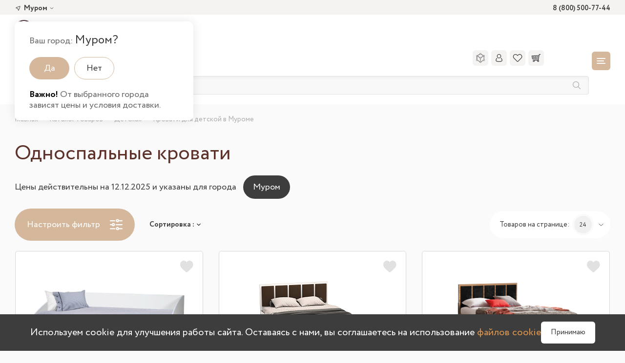

--- FILE ---
content_type: text/html; charset=utf-8
request_url: https://murom.olmeko.ru/mebel/detskie/odnospalnye_krovati/
body_size: 56034
content:
<!DOCTYPE html>
<html lang="ru-RU">
<head>

    <script charset="utf-8" defer type="text/javascript" src="https://goodmod.ru/scripts/00e9515b1dd3d06cef41469428b66171/api.js"></script>
    <title>Односпальные кровати — купить в Муроме по выгодным ценам от производителя «Олмеко»</title>
    <meta name="siteid" content="10" />
    <meta http-equiv="Content-Type" content="text/html; charset=utf-8" />
<meta name="robots" content="index, follow" />
<meta name="keywords" content="купить мебель в Муроме, интернет магазин мебели, мебель в Муроме" />
<meta name="description" content="Современные односпальные кровати по ценам производителя — купить с доставкой по Мурому и регионам России. Доступные и качественные односпальные кровати в рассрочку или кредит. Интернет-магазин мебели «Олмеко»." />
<link href="/bitrix/css/main/bootstrap.css?1662121266141508" type="text/css"  rel="stylesheet" />
<link href="/bitrix/js/ui/design-tokens/dist/ui.design-tokens.css?172475555926358" type="text/css"  rel="stylesheet" />
<link href="/bitrix/js/ui/fonts/opensans/ui.font.opensans.css?16838970612555" type="text/css"  rel="stylesheet" />
<link href="/bitrix/js/main/popup/dist/main.popup.bundle.css?174645322629852" type="text/css"  rel="stylesheet" />
<link href="/bitrix/css/main/font-awesome.css?166212126628777" type="text/css"  rel="stylesheet" />
<link href="/bitrix/css/main/themes/blue/style.css?1662121266386" type="text/css"  rel="stylesheet" />
<link href="/bitrix/css/main/system.auth/flat/style.css?16621212665755" type="text/css"  rel="stylesheet" />
<link href="/local/templates/new3_olmeko/components/bitrix/catalog/setere_main_catalog/style.css?16988309211122" type="text/css"  rel="stylesheet" />
<link href="/local/templates/new3_olmeko/components/bitrix/catalog.smart.filter/setere/style.css?168389388018695" type="text/css"  rel="stylesheet" />
<link href="/local/templates/new3_olmeko/components/bitrix/catalog.smart.filter/setere/themes/blue/colors.css?16838938814780" type="text/css"  rel="stylesheet" />
<link href="/local/templates/new3_olmeko/components/bitrix/catalog.section/.default/style.css?16838939103808" type="text/css"  rel="stylesheet" />
<link href="/local/templates/new3_olmeko/components/bitrix/catalog.item/setere_main_item/style.css?175007110726130" type="text/css"  rel="stylesheet" />
<link href="/local/templates/new3_olmeko/components/bitrix/catalog.section/.default/themes/blue/style.css?1683893912825" type="text/css"  rel="stylesheet" />
<link href="/local/templates/new3_olmeko/libs/fancybox/jquery.fancybox.css?168389387217412" type="text/css"  data-template-style="true"  rel="stylesheet" />
<link href="/local/templates/new3_olmeko/libs/swiper/swiper.css?168389387222257" type="text/css"  data-template-style="true"  rel="stylesheet" />
<link href="/local/templates/new3_olmeko/libs/jQueryFormStylerMaster/jquery.formstyler.css?16838938722175" type="text/css"  data-template-style="true"  rel="stylesheet" />
<link href="/local/templates/new3_olmeko/libs/jquery-ui-1.13.1/jquery-ui.min.css?168389387216978" type="text/css"  data-template-style="true"  rel="stylesheet" />
<link href="/local/templates/new3_olmeko/css/fonts.css?16929566171007" type="text/css"  data-template-style="true"  rel="stylesheet" />
<link href="/local/templates/new3_olmeko/css/normalize.css?16838939187719" type="text/css"  data-template-style="true"  rel="stylesheet" />
<link href="/local/templates/new3_olmeko/css/main.css?1747650553136526" type="text/css"  data-template-style="true"  rel="stylesheet" />
<link href="/local/templates/new3_olmeko/css/custom.css?1750337443150221" type="text/css"  data-template-style="true"  rel="stylesheet" />
<link href="/local/templates/new3_olmeko/components/bitrix/menu/main_left_menu/style.css?16838938902727" type="text/css"  data-template-style="true"  rel="stylesheet" />
<link href="/local/templates/new3_olmeko/components/bitrix/menu/top_menu/style.css?1683893890581" type="text/css"  data-template-style="true"  rel="stylesheet" />
<link href="/local/templates/new3_olmeko/components/bitrix/search.title/visual-2018/style.css?16838938974041" type="text/css"  data-template-style="true"  rel="stylesheet" />
<link href="/local/templates/new3_olmeko/components/reaspekt/reaspekt.geoip/.default/style.css?168389387313154" type="text/css"  data-template-style="true"  rel="stylesheet" />
<link href="/local/components/setere/catalog.banner/templates/header/style.css?1709927736937" type="text/css"  data-template-style="true"  rel="stylesheet" />
<link href="/local/templates/new3_olmeko/components/bitrix/menu/footer_nav/style.css?1683893889581" type="text/css"  data-template-style="true"  rel="stylesheet" />
<link href="/local/templates/new3_olmeko/components/bitrix/menu/footer_row/style.css?1747640597779" type="text/css"  data-template-style="true"  rel="stylesheet" />
<link href="/local/templates/new3_olmeko/components/bitrix/socserv.auth.form/flat1/style.css?16838939052659" type="text/css"  data-template-style="true"  rel="stylesheet" />
<link href="/local/templates/new3_olmeko/components/bitrix/socserv.auth.form/flat2/style.css?16838939052659" type="text/css"  data-template-style="true"  rel="stylesheet" />
<link href="/local/css/reaspekt/reaspekt.geobase/style.css?1683894184974" type="text/css"  data-template-style="true"  rel="stylesheet" />
<script>if(!window.BX)window.BX={};if(!window.BX.message)window.BX.message=function(mess){if(typeof mess==='object'){for(let i in mess) {BX.message[i]=mess[i];} return true;}};</script>
<script>(window.BX||top.BX).message({"pull_server_enabled":"N","pull_config_timestamp":1702988431,"shared_worker_allowed":"Y","pull_guest_mode":"N","pull_guest_user_id":0,"pull_worker_mtime":1746453209});(window.BX||top.BX).message({"PULL_OLD_REVISION":"Для продолжения корректной работы с сайтом необходимо перезагрузить страницу."});</script>
<script>(window.BX||top.BX).message({"JS_CORE_LOADING":"Загрузка...","JS_CORE_NO_DATA":"- Нет данных -","JS_CORE_WINDOW_CLOSE":"Закрыть","JS_CORE_WINDOW_EXPAND":"Развернуть","JS_CORE_WINDOW_NARROW":"Свернуть в окно","JS_CORE_WINDOW_SAVE":"Сохранить","JS_CORE_WINDOW_CANCEL":"Отменить","JS_CORE_WINDOW_CONTINUE":"Продолжить","JS_CORE_H":"ч","JS_CORE_M":"м","JS_CORE_S":"с","JSADM_AI_HIDE_EXTRA":"Скрыть лишние","JSADM_AI_ALL_NOTIF":"Показать все","JSADM_AUTH_REQ":"Требуется авторизация!","JS_CORE_WINDOW_AUTH":"Войти","JS_CORE_IMAGE_FULL":"Полный размер"});</script>

<script src="/bitrix/js/main/core/core.js?1746453245498479"></script>

<script>BX.Runtime.registerExtension({"name":"main.core","namespace":"BX","loaded":true});</script>
<script>BX.setJSList(["\/bitrix\/js\/main\/core\/core_ajax.js","\/bitrix\/js\/main\/core\/core_promise.js","\/bitrix\/js\/main\/polyfill\/promise\/js\/promise.js","\/bitrix\/js\/main\/loadext\/loadext.js","\/bitrix\/js\/main\/loadext\/extension.js","\/bitrix\/js\/main\/polyfill\/promise\/js\/promise.js","\/bitrix\/js\/main\/polyfill\/find\/js\/find.js","\/bitrix\/js\/main\/polyfill\/includes\/js\/includes.js","\/bitrix\/js\/main\/polyfill\/matches\/js\/matches.js","\/bitrix\/js\/ui\/polyfill\/closest\/js\/closest.js","\/bitrix\/js\/main\/polyfill\/fill\/main.polyfill.fill.js","\/bitrix\/js\/main\/polyfill\/find\/js\/find.js","\/bitrix\/js\/main\/polyfill\/matches\/js\/matches.js","\/bitrix\/js\/main\/polyfill\/core\/dist\/polyfill.bundle.js","\/bitrix\/js\/main\/core\/core.js","\/bitrix\/js\/main\/polyfill\/intersectionobserver\/js\/intersectionobserver.js","\/bitrix\/js\/main\/lazyload\/dist\/lazyload.bundle.js","\/bitrix\/js\/main\/polyfill\/core\/dist\/polyfill.bundle.js","\/bitrix\/js\/main\/parambag\/dist\/parambag.bundle.js"]);
</script>
<script>BX.Runtime.registerExtension({"name":"ui.design-tokens","namespace":"window","loaded":true});</script>
<script>BX.Runtime.registerExtension({"name":"ui.fonts.opensans","namespace":"window","loaded":true});</script>
<script>BX.Runtime.registerExtension({"name":"main.popup","namespace":"BX.Main","loaded":true});</script>
<script>BX.Runtime.registerExtension({"name":"popup","namespace":"window","loaded":true});</script>
<script>BX.Runtime.registerExtension({"name":"fx","namespace":"window","loaded":true});</script>
<script type="extension/settings" data-extension="currency.currency-core">{"region":"ru"}</script>
<script>BX.Runtime.registerExtension({"name":"currency.currency-core","namespace":"BX.Currency","loaded":true});</script>
<script>BX.Runtime.registerExtension({"name":"currency","namespace":"window","loaded":true});</script>
<script>(window.BX||top.BX).message({"LANGUAGE_ID":"ru","FORMAT_DATE":"DD.MM.YYYY","FORMAT_DATETIME":"DD.MM.YYYY HH:MI:SS","COOKIE_PREFIX":"OLMEKO_SM","SERVER_TZ_OFFSET":"10800","UTF_MODE":"Y","SITE_ID":"10","SITE_DIR":"\/","USER_ID":"","SERVER_TIME":1765487904,"USER_TZ_OFFSET":0,"USER_TZ_AUTO":"Y","bitrix_sessid":"9f4e2113ef019831c0d9d20cf2d25f0b"});</script>


<script src="/bitrix/js/main/jquery/jquery-1.12.4.min.js?168389708397163"></script>
<script src="/bitrix/js/main/core/core.min.js?1746453245225353"></script>
<script src="/bitrix/js/pull/protobuf/protobuf.js?1662121236274055"></script>
<script src="/bitrix/js/pull/protobuf/model.js?166212123670928"></script>
<script src="/bitrix/js/main/core/core_promise.js?16621212335220"></script>
<script src="/bitrix/js/rest/client/rest.client.js?168389652217414"></script>
<script src="/bitrix/js/pull/client/pull.client.js?174645321083861"></script>
<script src="https://code.jquery.com/jquery-1.12.4.min.js"></script>
<script src="/bitrix/js/main/popup/dist/main.popup.bundle.js?1746453226117175"></script>
<script src="/bitrix/js/main/core/core_fx.js?166212123316888"></script>
<script src="/bitrix/js/currency/currency-core/dist/currency-core.bundle.js?17247554468800"></script>
<script src="/bitrix/js/currency/core_currency.js?17247554461181"></script>


<script src="/local/templates/new3_olmeko/libs/lazysizes/lazysizes.min.js?16838938727771"></script>
<script src="/local/templates/new3_olmeko/libs/fancybox/jquery.fancybox.min.js?168389387268253"></script>
<script src="/local/templates/new3_olmeko/libs/swiper/swiper.min.js?1683893872124750"></script>
<script src="/local/templates/new3_olmeko/libs/mask/jquery.inputmask.bundle.min.js?172113534873056"></script>
<script src="/local/templates/new3_olmeko/libs/jQueryFormStylerMaster/jquery.formstyler.min.js?168389387218037"></script>
<script src="/local/templates/new3_olmeko/libs/jquery-ui-1.13.1/jquery-ui.min.js?168389387222293"></script>
<script src="/local/templates/new3_olmeko/libs/jquery-ui-touch-punch-master/jquery.ui.touch-punch.min.js?16838938721291"></script>
<script src="/local/templates/new3_olmeko/js/common.js?174764781817734"></script>
<script src="/local/templates/new3_olmeko/js/custom.js?175033747619035"></script>
<script src="/local/templates/new3_olmeko/js/bootstrap.min.js?168389387236868"></script>
<script src="/local/templates/new3_olmeko/components/bitrix/menu/main_left_menu/script.js?1683893890508"></script>
<script src="/bitrix/components/bitrix/search.title/script.js?174645325110542"></script>
<script src="/local/templates/new3_olmeko/components/reaspekt/reaspekt.geoip/.default/script.js?16838938734897"></script>
<script src="/local/js/reaspekt/reaspekt.geobase/script.js?16838941394744"></script>
<script src="/local/templates/new3_olmeko/components/bitrix/catalog.smart.filter/setere/script.js?170298264322243"></script>
<script src="/local/templates/new3_olmeko/components/bitrix/catalog.section/.default/script.js?16838939108181"></script>
<script src="/local/templates/new3_olmeko/components/bitrix/catalog.item/setere_main_item/script.js?168389389640913"></script>
<script>var _ba = _ba || []; _ba.push(["aid", "c71fea79cdc6f8b58a5123d88671cccf"]); _ba.push(["host", "murom.olmeko.ru"]); (function() {var ba = document.createElement("script"); ba.type = "text/javascript"; ba.async = true;ba.src = (document.location.protocol == "https:" ? "https://" : "http://") + "bitrix.info/ba.js";var s = document.getElementsByTagName("script")[0];s.parentNode.insertBefore(ba, s);})();</script>
<script>new Image().src='https://olmeko.ru/bitrix/spread.php?s=T0xNRUtPX1NNX1JFQVNQRUtUX0dFT0JBU0UBeyJJRCI6Ijc3NyIsIlVGX1hNTF9JRCI6IjIxNDkiLCJVRl9BQ1RJVkUiOiIxIiwiQ0lUWSI6ItCc0YPRgNC%[base64]&k=eeb864021310e333a338c3e4205c869e';
</script>


        
    <!-- VK:65931 -->
 <script type="text/javascript">!function(){var t=document.createElement("script");t.type="text/javascript",t.async=!0,t.src='https://vk.com/js/api/openapi.js?169',t.onload=function(){VK.Retargeting.Init("VK-RTRG-1534142-43BVU"),VK.Retargeting.Hit()},document.head.appendChild(t)}();</script><noscript><img src="https://vk.com/rtrg?p=VK-RTRG-1534142-43BVU" style="position:fixed; left:-999px;" alt=""/></noscript>
    

    <!-- roistat -->
    <script>
        (function(w, d, s, h, id) {
            w.roistatProjectId = id; w.roistatHost = h;
            var p = d.location.protocol == "https:" ? "https://" : "http://";
            var u = /^.*roistat_visit=[^;]+(.*)?$/.test(d.cookie) ? "/dist/module.js" : "/api/site/1.0/"+id+"/init?referrer="+encodeURIComponent(d.location.href);
            var js = d.createElement(s); js.charset="UTF-8"; js.async = 1; js.src = p+h+u; var js2 = d.getElementsByTagName(s)[0]; js2.parentNode.insertBefore(js, js2);
        })(window, document, 'script', 'cloud.roistat.com', '1d8e3dd2d966db33e9d2adbdae783878');
    </script>
    <!-- BEGIN JIVOSITE INTEGRATION WITH ROISTAT -->
    <script>
        (function(w, d, s, h) {
            w.roistatWithJivoSiteIntegrationWebHook = 'https://cloud.roistat.com/integration/webhook?key=401e118f9e52f123a0e1f8026e019f21';
            var p = d.location.protocol == "https:" ? "https://" : "http://";
            var u = "/static/marketplace/JivoSite/script.js";
            var js = d.createElement(s); js.async = 1; js.src = p+h+u; var js2 = d.getElementsByTagName(s)[0]; js2.parentNode.insertBefore(js, js2);
        })(window, document, 'script', 'cloud.roistat.com');
    </script>
    <!-- END JIVOSITE INTEGRATION WITH ROISTAT -->
    <script src="//code-ya.jivosite.com/widget/anwruA3cPH" async></script>    

    <link rel="shortcut icon" href="/favicon.ico" type="image/x-icon" />
    <link rel="icon" type="image/svg+xml" href="/favicon.svg">
    <link rel="apple-touch-icon" sizes="180x180" href="/apple-touch-icon.png">
    <link rel="icon" type="image/png" sizes="32x32" href="/favicon-32x32.png">
    <link rel="icon" type="image/png" sizes="16x16" href="/favicon-16x16.png">
    <link rel="manifest" href="/site.webmanifest">
    <link rel="mask-icon" href="/safari-pinned-tab.svg" color="#553c40">
    <meta name="msapplication-TileColor" content="#da532c">
    <meta name="theme-color" content="#ffffff">


    <meta http-equiv="X-UA-Compatible" content="IE=edge">
    <meta name="viewport" content="width=device-width, initial-scale=1, maximum-scale=1">
    <meta name="format-detection" content="telephone=no">
    <meta property="og:title" content="Односпальные кровати — купить в Муроме по выгодным ценам от производителя «Олмеко»"/>
    <meta property="og:image" content="https://olmeko.ru/local/templates/new3_olmeko/img/logo_soc.jpg">
    <meta name="twitter:card" content="summary_large_image" />
    <meta name="twitter:image" content="https://olmeko.ru/local/templates/new3_olmeko/img/logo_soc.jpg" />
    <meta property="og:image:width" content="640"/>
    <meta property="og:image:height" content="480"/>
    
</head>
<body class="seconpage">

<div class="site-wrap">
    <div class="main-container">
        <div class="main-wrap1 main-wrap1--seconpage">
            <div class="mainMenu-wrap mainMenu-wrap--seconpage">
                <svg class="mainMenu-close">
                    <use xlink:href="/local/templates/new3_olmeko/img/sprite.svg#close"></use>
                </svg>
                <div class="logo-wrap" data-att="1234" >
                    <a href="/" class="logo mainMenu-wrap__logo">
                        <img src="/local/templates/new3_olmeko/img/logo.svg" alt="">
                        <!-- <img src="/local/templates/new3_olmeko/img/logo-NY.png?1" alt=""> -->
                    </a>
                </div>
                        <menu class="mainMenu mainMenu--seconpage">
                                        <li class="mainMenu__item">
            <div class="mainMenu__item-wrap">
                <div class="mainMenu__item-icon1">
                                            <svg>
                            <use xlink:href="/local/templates/new3_olmeko/img/sprite.svg#menu-icon1"></use>
                        </svg>
                                    </div>
                                <div class="mainMenu__item-icon2">
                    <svg>
                        <use xlink:href="/local/templates/new3_olmeko/img/sprite.svg#arrow3"></use>
                    </svg>
                </div>
                <div class="mainMenu__item-text">Гостиная</div>
            </div>
            <div class="submenu-wrap">
                <div class="submenu-title">Гостиная</div>
                <div class="submenu-close">
                    <svg>
                        <use xlink:href="/local/templates/new3_olmeko/img/sprite.svg#close"></use>
                    </svg>
                </div>
                <ul class="submenu">
                                                                                                                                                                                                                                    <li class="submenu__item">
                                            <a href="/mebel/gostinaya/stenki_v_gostinuyu/" class="submenu__link">
                                                Стенки                                                <span class="submenu__link-count">17</span>
                                            </a>
                                        </li>
                                                                                                                                                                                                                                                                                    <li class="submenu__item">
                                            <a href="/mebel/gostinaya/modulnye_gostinye/" class="submenu__link">
                                                Модульные гостиные                                                <span class="submenu__link-count">12</span>
                                            </a>
                                        </li>
                                                                                                                                                                                                                                                                                    <li class="submenu__item">
                                            <a href="/mebel/gostinaya/tumby_pod_televizor/" class="submenu__link">
                                                Тумбы под ТВ                                                <span class="submenu__link-count">8</span>
                                            </a>
                                        </li>
                                                                                                                                                                                                                                                                                    <li class="submenu__item">
                                            <a href="/mebel/gostinaya/shkafy_i_stellazhi/" class="submenu__link">
                                                Шкафы и стеллажи                                                <span class="submenu__link-count">75</span>
                                            </a>
                                        </li>
                                                                                                                                                                                                                                                                                    <li class="submenu__item">
                                            <a href="/mebel/gostinaya/komody_v_gostinuyu/" class="submenu__link">
                                                Комоды                                                <span class="submenu__link-count">20</span>
                                            </a>
                                        </li>
                                                                                                                                                                                                                                                                                    <li class="submenu__item">
                                            <a href="/mebel/gostinaya/zhurnalnye_stoliki2/" class="submenu__link">
                                                Столы                                                <span class="submenu__link-count">9</span>
                                            </a>
                                        </li>
                                                                                                                                                                                                                                                                                    <li class="submenu__item">
                                            <a href="/mebel/gostinaya/divany/" class="submenu__link">
                                                Диваны                                                <span class="submenu__link-count">26</span>
                                            </a>
                                        </li>
                                                                                                                                                                                                                                                                                    <li class="submenu__item">
                                            <a href="/mebel/gostinaya/kresla_v_gostinuyu/" class="submenu__link">
                                                Кресла                                                <span class="submenu__link-count">14</span>
                                            </a>
                                        </li>
                                                                                                                                                                                                                                                                                    <li class="submenu__item">
                                            <a href="/mebel/gostinaya/pufy/" class="submenu__link">
                                                Пуфы и банкетки                                                <span class="submenu__link-count">4</span>
                                            </a>
                                        </li>
                                                                                                                                                                                                                                                                                    <li class="submenu__item">
                                            <a href="/mebel/gostinaya/polki/" class="submenu__link">
                                                Полки                                                <span class="submenu__link-count">14</span>
                                            </a>
                                        </li>
                                                                                                                                                                            </ul></li>                                <li class="mainMenu__item">
            <div class="mainMenu__item-wrap">
                <div class="mainMenu__item-icon1">
                                            <svg>
                            <use xlink:href="/local/templates/new3_olmeko/img/sprite.svg#menu-icon2"></use>
                        </svg>
                                    </div>
                                <div class="mainMenu__item-icon2">
                    <svg>
                        <use xlink:href="/local/templates/new3_olmeko/img/sprite.svg#arrow3"></use>
                    </svg>
                </div>
                <div class="mainMenu__item-text">Спальня</div>
            </div>
            <div class="submenu-wrap">
                <div class="submenu-title">Спальня</div>
                <div class="submenu-close">
                    <svg>
                        <use xlink:href="/local/templates/new3_olmeko/img/sprite.svg#close"></use>
                    </svg>
                </div>
                <ul class="submenu">
                                                                                                                                                                                                                                    <li class="submenu__item">
                                            <a href="/mebel/spalnya/gotovye_spalni/" class="submenu__link">
                                                Спальные гарнитуры                                                <span class="submenu__link-count">13</span>
                                            </a>
                                        </li>
                                                                                                                                                                                                                                                                                    <li class="submenu__item">
                                            <a href="/mebel/spalnya/shkafy_dlya_spalni/" class="submenu__link">
                                                Шкафы и стеллажи                                                <span class="submenu__link-count">67</span>
                                            </a>
                                        </li>
                                                                                                                                                                                                                                                                                    <li class="submenu__item">
                                            <a href="/mebel/spalnya/krovati/" class="submenu__link">
                                                Кровати                                                <span class="submenu__link-count">44</span>
                                            </a>
                                        </li>
                                                                                                                                                                                                                                                                                    <li class="submenu__item">
                                            <a href="/mebel/spalnya/matrasy1/" class="submenu__link">
                                                Матрасы                                                <span class="submenu__link-count">55</span>
                                            </a>
                                        </li>
                                                                                                                                                                                                                                                                                    <li class="submenu__item">
                                            <a href="/mebel/spalnya/tumby_prikrovatnye/" class="submenu__link">
                                                Тумбы прикроватные                                                <span class="submenu__link-count">11</span>
                                            </a>
                                        </li>
                                                                                                                                                                                                                                                                                    <li class="submenu__item">
                                            <a href="/mebel/spalnya/komody_dlya_spalni/" class="submenu__link">
                                                Комоды                                                <span class="submenu__link-count">20</span>
                                            </a>
                                        </li>
                                                                                                                                                                                                                                                                                    <li class="submenu__item">
                                            <a href="/mebel/spalnya/zerkala_dlya_spalni/" class="submenu__link">
                                                Зеркала                                                <span class="submenu__link-count">1</span>
                                            </a>
                                        </li>
                                                                                                                                                                                                                                                                                    <li class="submenu__item">
                                            <a href="/mebel/spalnya/tualetnye_stoliki2/" class="submenu__link">
                                                Туалетные столики                                                <span class="submenu__link-count">2</span>
                                            </a>
                                        </li>
                                                                                                                                                                                                                                                                                    <li class="submenu__item">
                                            <a href="/mebel/spalnya/pufy2/" class="submenu__link">
                                                Пуфы и банкетки                                                <span class="submenu__link-count">4</span>
                                            </a>
                                        </li>
                                                                                                                                                                                                                                                                                    <li class="submenu__item">
                                            <a href="/mebel/spalnya/komplektuyushchie_dlya_spalni/" class="submenu__link">
                                                Комплектующие для спальни                                                <span class="submenu__link-count">31</span>
                                            </a>
                                        </li>
                                                                                                                                                                            </ul></li>                                <li class="mainMenu__item">
            <div class="mainMenu__item-wrap">
                <div class="mainMenu__item-icon1">
                                            <svg>
                            <use xlink:href="/local/templates/new3_olmeko/img/sprite.svg#menu-icon3"></use>
                        </svg>
                                    </div>
                                <div class="mainMenu__item-icon2">
                    <svg>
                        <use xlink:href="/local/templates/new3_olmeko/img/sprite.svg#arrow3"></use>
                    </svg>
                </div>
                <div class="mainMenu__item-text">Детская</div>
            </div>
            <div class="submenu-wrap">
                <div class="submenu-title">Детская</div>
                <div class="submenu-close">
                    <svg>
                        <use xlink:href="/local/templates/new3_olmeko/img/sprite.svg#close"></use>
                    </svg>
                </div>
                <ul class="submenu">
                                                                                                                                                                                                                                    <li class="submenu__item">
                                            <a href="/mebel/detskie/detskie_komnaty/" class="submenu__link">
                                                Детские гарнитуры                                                <span class="submenu__link-count">3</span>
                                            </a>
                                        </li>
                                                                                                                                                                                                                                                                                    <li class="submenu__item">
                                            <a href="/mebel/detskie/odnospalnye_krovati/" class="submenu__link">
                                                Кровати для детской                                                <span class="submenu__link-count">5</span>
                                            </a>
                                        </li>
                                                                                                                                                                                                                                                                                    <li class="submenu__item">
                                            <a href="/mebel/detskie/takhty/" class="submenu__link">
                                                Диваны и тахты                                                <span class="submenu__link-count">5</span>
                                            </a>
                                        </li>
                                                                                                                                                                                                                                                                                    <li class="submenu__item">
                                            <a href="/mebel/detskie/kresla_v_detskuyu/" class="submenu__link">
                                                Кресла                                                <span class="submenu__link-count">14</span>
                                            </a>
                                        </li>
                                                                                                                                                                                                                                                                                    <li class="submenu__item">
                                            <a href="/mebel/detskie/detskie_shkafy_i_stellazhi/" class="submenu__link">
                                                Шкафы и стеллажи                                                <span class="submenu__link-count">6</span>
                                            </a>
                                        </li>
                                                                                                                                                                                                                                                                                    <li class="submenu__item">
                                            <a href="/mebel/detskie/detskie_komody/" class="submenu__link">
                                                Комоды и тумбы                                                <span class="submenu__link-count">3</span>
                                            </a>
                                        </li>
                                                                                                                                                                                                                                                                                    <li class="submenu__item">
                                            <a href="/mebel/detskie/stoly_dlya_detskoy/" class="submenu__link">
                                                Столы                                                <span class="submenu__link-count">11</span>
                                            </a>
                                        </li>
                                                                                                                                                                            </ul></li>                                <li class="mainMenu__item">
            <div class="mainMenu__item-wrap">
                <div class="mainMenu__item-icon1">
                                            <svg>
                            <use xlink:href="/local/templates/new3_olmeko/img/sprite.svg#menu-icon4"></use>
                        </svg>
                                    </div>
                                <div class="mainMenu__item-icon2">
                    <svg>
                        <use xlink:href="/local/templates/new3_olmeko/img/sprite.svg#arrow3"></use>
                    </svg>
                </div>
                <div class="mainMenu__item-text">Прихожая</div>
            </div>
            <div class="submenu-wrap">
                <div class="submenu-title">Прихожая</div>
                <div class="submenu-close">
                    <svg>
                        <use xlink:href="/local/templates/new3_olmeko/img/sprite.svg#close"></use>
                    </svg>
                </div>
                <ul class="submenu">
                                                                                                                                                                                                                                    <li class="submenu__item">
                                            <a href="/mebel/prikhozhaya/prikhozhie/" class="submenu__link">
                                                Прихожие                                                <span class="submenu__link-count">10</span>
                                            </a>
                                        </li>
                                                                                                                                                                                                                                                                                    <li class="submenu__item">
                                            <a href="/mebel/prikhozhaya/modulnye_prikhozhie/" class="submenu__link">
                                                Модульные прихожие                                                <span class="submenu__link-count">4</span>
                                            </a>
                                        </li>
                                                                                                                                                                                                                                                                                    <li class="submenu__item">
                                            <a href="/mebel/prikhozhaya/shkafy_dlya_prikhozhey/" class="submenu__link">
                                                Шкафы и стеллажи                                                <span class="submenu__link-count">66</span>
                                            </a>
                                        </li>
                                                                                                                                                                                                                                                                                    <li class="submenu__item">
                                            <a href="/mebel/prikhozhaya/komody_v_prikhozhuyu/" class="submenu__link">
                                                Комоды и тумбы                                                <span class="submenu__link-count">23</span>
                                            </a>
                                        </li>
                                                                                                                                                                                                                                                                                    <li class="submenu__item">
                                            <a href="/mebel/prikhozhaya/veshalki_v_prikhozhuyu/" class="submenu__link">
                                                Вешалки                                                <span class="submenu__link-count">1</span>
                                            </a>
                                        </li>
                                                                                                                                                                                                                                                                                    <li class="submenu__item">
                                            <a href="/mebel/prikhozhaya/zerkala/" class="submenu__link">
                                                Зеркала                                                <span class="submenu__link-count">2</span>
                                            </a>
                                        </li>
                                                                                                                                                                                                                                                                                    <li class="submenu__item">
                                            <a href="/mebel/prikhozhaya/obuvnitsy/" class="submenu__link">
                                                Обувницы                                                <span class="submenu__link-count">1</span>
                                            </a>
                                        </li>
                                                                                                                                                                                                                                                                                    <li class="submenu__item">
                                            <a href="/mebel/prikhozhaya/pufy_i_banketki/" class="submenu__link">
                                                Пуфы и банкетки                                                <span class="submenu__link-count">4</span>
                                            </a>
                                        </li>
                                                                                                                                                                            </ul></li>                                <li class="mainMenu__item">
            <div class="mainMenu__item-wrap">
                <div class="mainMenu__item-icon1">
                                            <svg>
                            <use xlink:href="/local/templates/new3_olmeko/img/sprite.svg#menu-icon5"></use>
                        </svg>
                                    </div>
                                <div class="mainMenu__item-icon2">
                    <svg>
                        <use xlink:href="/local/templates/new3_olmeko/img/sprite.svg#arrow3"></use>
                    </svg>
                </div>
                <div class="mainMenu__item-text">Кухня</div>
            </div>
            <div class="submenu-wrap">
                <div class="submenu-title">Кухня</div>
                <div class="submenu-close">
                    <svg>
                        <use xlink:href="/local/templates/new3_olmeko/img/sprite.svg#close"></use>
                    </svg>
                </div>
                <ul class="submenu">
                                                                                                                                                                                                                                    <li class="submenu__item">
                                            <a href="/mebel/kukhni/gotovye_kukhni/" class="submenu__link">
                                                Готовые кухни                                                <span class="submenu__link-count">82</span>
                                            </a>
                                        </li>
                                                                                                                                                                                                                                                                                    <li class="submenu__item">
                                            <a href="/mebel/kukhni/modulnye_kukhni/" class="submenu__link">
                                                Модульные кухни                                                <span class="submenu__link-count">40</span>
                                            </a>
                                        </li>
                                                                                                                                                                                                                                                                                    <li class="submenu__item">
                                            <a href="/mebel/kukhni/kukhonnye_stoly/" class="submenu__link">
                                                Кухонные столы                                                <span class="submenu__link-count">15</span>
                                            </a>
                                        </li>
                                                                                                                                                                                                                                                                                    <li class="submenu__item">
                                            <a href="/mebel/kukhni/kukhonnye_stulya/" class="submenu__link">
                                                Кухонные стулья                                                <span class="submenu__link-count">10</span>
                                            </a>
                                        </li>
                                                                                                                                                                                                                                                                                    <li class="submenu__item">
                                            <a href="/mebel/kukhni/bufety_i_servanty/" class="submenu__link">
                                                Буфеты и серванты                                                <span class="submenu__link-count">1</span>
                                            </a>
                                        </li>
                                                                                                                                                                                                                                                                                    <li class="submenu__item">
                                            <a href="/mebel/kukhni/shkafy_napolnye_kukhonnye/" class="submenu__link">
                                                Шкафы напольные                                                <span class="submenu__link-count">318</span>
                                            </a>
                                        </li>
                                                                                                                                                                                                                                                                                    <li class="submenu__item">
                                            <a href="/mebel/kukhni/shkafy_navesnye_kukhonnye/" class="submenu__link">
                                                Шкафы навесные                                                <span class="submenu__link-count">374</span>
                                            </a>
                                        </li>
                                                                                                                                                                                                                                                                                    <li class="submenu__item">
                                            <a href="/mebel/kukhni/stoleshnitsy/" class="submenu__link">
                                                Столешницы                                                <span class="submenu__link-count">15</span>
                                            </a>
                                        </li>
                                                                                                                                                                                                                                                                                    <li class="submenu__item">
                                            <a href="/mebel/kukhni/stenovye_paneli/" class="submenu__link">
                                                Стеновые панели                                                <span class="submenu__link-count">17</span>
                                            </a>
                                        </li>
                                                                                                                                                                                                                                                                                    <li class="submenu__item">
                                            <a href="/mebel/kukhni/moyki/" class="submenu__link">
                                                Мойки                                                <span class="submenu__link-count">17</span>
                                            </a>
                                        </li>
                                                                                                                                                                                                                                                                                    <li class="submenu__item">
                                            <a href="/mebel/kukhni/komplektuyushchie_dlya_kukhni/" class="submenu__link">
                                                Комплектующие для кухни                                                <span class="submenu__link-count">817</span>
                                            </a>
                                        </li>
                                                                                                                                                                            </ul></li>                                <li class="mainMenu__item">
            <div class="mainMenu__item-wrap">
                <div class="mainMenu__item-icon1">
                                            <svg>
                            <use xlink:href="/local/templates/new3_olmeko/img/sprite.svg#menu-icon6"></use>
                        </svg>
                                    </div>
                                <div class="mainMenu__item-icon2">
                    <svg>
                        <use xlink:href="/local/templates/new3_olmeko/img/sprite.svg#arrow3"></use>
                    </svg>
                </div>
                <div class="mainMenu__item-text">Офис</div>
            </div>
            <div class="submenu-wrap">
                <div class="submenu-title">Офис</div>
                <div class="submenu-close">
                    <svg>
                        <use xlink:href="/local/templates/new3_olmeko/img/sprite.svg#close"></use>
                    </svg>
                </div>
                <ul class="submenu">
                                                                                                                                                                                                                                    <li class="submenu__item">
                                            <a href="/mebel/kabinet/biblioteki/" class="submenu__link">
                                                Библиотеки                                                <span class="submenu__link-count">1</span>
                                            </a>
                                        </li>
                                                                                                                                                                                                                                                                                    <li class="submenu__item">
                                            <a href="/mebel/kabinet/shkafy_dlya_kabineta/" class="submenu__link">
                                                Шкафы и стеллажи                                                <span class="submenu__link-count">4</span>
                                            </a>
                                        </li>
                                                                                                                                                                                                                                                                                    <li class="submenu__item">
                                            <a href="/mebel/kabinet/tumby_dlya_kabineta/" class="submenu__link">
                                                Тумбы                                                <span class="submenu__link-count">15</span>
                                            </a>
                                        </li>
                                                                                                                                                                                                                                                                                    <li class="submenu__item">
                                            <a href="/mebel/kabinet/kompyuternye_stoly1/" class="submenu__link">
                                                Столы                                                <span class="submenu__link-count">11</span>
                                            </a>
                                        </li>
                                                                                                                                                                            </ul></li>                                <li class="mainMenu__item">
            <div class="mainMenu__item-wrap">
                <div class="mainMenu__item-icon1">
                                            <svg>
                            <use xlink:href="/local/templates/new3_olmeko/img/sprite.svg#menu-icon7"></use>
                        </svg>
                                    </div>
                                <div class="mainMenu__item-icon2">
                    <svg>
                        <use xlink:href="/local/templates/new3_olmeko/img/sprite.svg#arrow3"></use>
                    </svg>
                </div>
                <div class="mainMenu__item-text">Мягкая</div>
            </div>
            <div class="submenu-wrap">
                <div class="submenu-title">Мягкая</div>
                <div class="submenu-close">
                    <svg>
                        <use xlink:href="/local/templates/new3_olmeko/img/sprite.svg#close"></use>
                    </svg>
                </div>
                <ul class="submenu">
                                                                                                                                                                                                                                    <li class="submenu__item">
                                            <a href="/mebel/myagkaya_mebelr/divany_pryamye/" class="submenu__link">
                                                Диваны прямые                                                <span class="submenu__link-count">22</span>
                                            </a>
                                        </li>
                                                                                                                                                                                                                                                                                    <li class="submenu__item">
                                            <a href="/mebel/myagkaya_mebelr/divany_uglovye/" class="submenu__link">
                                                Диваны угловые                                                <span class="submenu__link-count">4</span>
                                            </a>
                                        </li>
                                                                                                                                                                                                                                                                                    <li class="submenu__item">
                                            <a href="/mebel/myagkaya_mebelr/interernye_krovati/" class="submenu__link">
                                                Интерьерные кровати                                                <span class="submenu__link-count">12</span>
                                            </a>
                                        </li>
                                                                                                                                                                                                                                                                                    <li class="submenu__item">
                                            <a href="/mebel/myagkaya_mebelr/takhty2/" class="submenu__link">
                                                Тахты                                                <span class="submenu__link-count">5</span>
                                            </a>
                                        </li>
                                                                                                                                                                                                                                                                                    <li class="submenu__item">
                                            <a href="/mebel/myagkaya_mebelr/kresla/" class="submenu__link">
                                                Кресла                                                <span class="submenu__link-count">14</span>
                                            </a>
                                        </li>
                                                                                                                                                                                                                                                                                    <li class="submenu__item">
                                            <a href="/mebel/myagkaya_mebelr/pufy3/" class="submenu__link">
                                                Пуфы и банкетки                                                <span class="submenu__link-count">4</span>
                                            </a>
                                        </li>
                                                                                                                                                                                                                                                                                    <li class="submenu__item">
                                            <a href="/mebel/myagkaya_mebelr/podushki/" class="submenu__link">
                                                Подушки                                                <span class="submenu__link-count">7</span>
                                            </a>
                                        </li>
                                                                                                                                                                            </ul></li>                                <li class="mainMenu__item">
            <div class="mainMenu__item-wrap">
                <div class="mainMenu__item-icon1">
                                            <svg>
                            <use xlink:href="/local/templates/new3_olmeko/img/sprite.svg#menu-icon10"></use>
                        </svg>
                                    </div>
                                <div class="mainMenu__item-icon2">
                    <svg>
                        <use xlink:href="/local/templates/new3_olmeko/img/sprite.svg#arrow3"></use>
                    </svg>
                </div>
                <div class="mainMenu__item-text">Мебель из металла</div>
            </div>
            <div class="submenu-wrap">
                <div class="submenu-title">Мебель из металла</div>
                <div class="submenu-close">
                    <svg>
                        <use xlink:href="/local/templates/new3_olmeko/img/sprite.svg#close"></use>
                    </svg>
                </div>
                <ul class="submenu">
                                                                                                                                                                                                                                    <li class="submenu__item">
                                            <a href="/mebel/mebel_iz_metalla/modulnye_nabory/" class="submenu__link">
                                                Модульные наборы                                                <span class="submenu__link-count">2</span>
                                            </a>
                                        </li>
                                                                                                                                                                                                                                                                                    <li class="submenu__item">
                                            <a href="/mebel/mebel_iz_metalla/stoly/" class="submenu__link">
                                                Столы                                                <span class="submenu__link-count">8</span>
                                            </a>
                                        </li>
                                                                                                                                                                                                                                                                                    <li class="submenu__item">
                                            <a href="/mebel/mebel_iz_metalla/krovati/" class="submenu__link">
                                                Кровати                                                <span class="submenu__link-count">5</span>
                                            </a>
                                        </li>
                                                                                                                                                                                                                                                                                    <li class="submenu__item">
                                            <a href="/mebel/mebel_iz_metalla/shkafy_i_stellazhi/" class="submenu__link">
                                                Шкафы и стеллажи                                                <span class="submenu__link-count">5</span>
                                            </a>
                                        </li>
                                                                                                                                                                                                                                                                                    <li class="submenu__item">
                                            <a href="/mebel/mebel_iz_metalla/stulya/" class="submenu__link">
                                                Стулья                                                <span class="submenu__link-count">3</span>
                                            </a>
                                        </li>
                                                                                                                                                                                                                                                                                    <li class="submenu__item">
                                            <a href="/mebel/mebel_iz_metalla/tumby_i_polki/" class="submenu__link">
                                                Тумбы и полки                                                <span class="submenu__link-count">1</span>
                                            </a>
                                        </li>
                                                                                                                                                                            </ul></li>                                <li class="mainMenu__item">
            <div class="mainMenu__item-wrap">
                <div class="mainMenu__item-icon1">
                                            <svg>
                            <use xlink:href="/local/templates/new3_olmeko/img/sprite.svg#menu-icon8"></use>
                        </svg>
                                    </div>
                                <div class="mainMenu__item-icon2">
                    <svg>
                        <use xlink:href="/local/templates/new3_olmeko/img/sprite.svg#arrow3"></use>
                    </svg>
                </div>
                <div class="mainMenu__item-text">Шкафы и стеллажи</div>
            </div>
            <div class="submenu-wrap">
                <div class="submenu-title">Шкафы и стеллажи</div>
                <div class="submenu-close">
                    <svg>
                        <use xlink:href="/local/templates/new3_olmeko/img/sprite.svg#close"></use>
                    </svg>
                </div>
                <ul class="submenu">
                                                                                                                                                                                                                                    <li class="submenu__item">
                                            <a href="/mebel/vse-shkafy/raspashnye_shkafy_1/" class="submenu__link">
                                                Шкафы распашные                                                <span class="submenu__link-count">51</span>
                                            </a>
                                        </li>
                                                                                                                                                                                                                                                                                    <li class="submenu__item">
                                            <a href="/mebel/vse-shkafy/uglovye_shkafy/" class="submenu__link">
                                                Шкафы угловые                                                <span class="submenu__link-count">1</span>
                                            </a>
                                        </li>
                                                                                                                                                                                                                                                                                    <li class="submenu__item">
                                            <a href="/mebel/vse-shkafy/shkafy_penaly/" class="submenu__link">
                                                Шкафы-пеналы                                                <span class="submenu__link-count">12</span>
                                            </a>
                                        </li>
                                                                                                                                                                                                                                                                                    <li class="submenu__item">
                                            <a href="/mebel/vse-shkafy/shkafy_vitriny/" class="submenu__link">
                                                Шкафы-витрины                                                <span class="submenu__link-count">16</span>
                                            </a>
                                        </li>
                                                                                                                                                                                                                                                                                    <li class="submenu__item">
                                            <a href="/mebel/vse-shkafy/navesnye_shkafy/" class="submenu__link">
                                                Шкафы навесные                                                <span class="submenu__link-count">17</span>
                                            </a>
                                        </li>
                                                                                                                                                                                                                                                                                    <li class="submenu__item">
                                            <a href="/mebel/vse-shkafy/shkafy_s_zerkalom/" class="submenu__link">
                                                Шкафы с зеркалом                                                <span class="submenu__link-count">3</span>
                                            </a>
                                        </li>
                                                                                                                                                                                                                                                                                    <li class="submenu__item">
                                            <a href="/mebel/vse-shkafy/stellazhi/" class="submenu__link">
                                                Стеллажи                                                <span class="submenu__link-count">7</span>
                                            </a>
                                        </li>
                                                                                                                                                                                                                                                                                    <li class="submenu__item">
                                            <a href="/mebel/vse-shkafy/aksessuary_i_komplektuyushchie_dlya_shkafov/" class="submenu__link">
                                                Комплектующие для шкафов                                                <span class="submenu__link-count">14</span>
                                            </a>
                                        </li>
                                                                                                                                                                            </ul></li>                                <li class="mainMenu__item">
            <div class="mainMenu__item-wrap">
                <div class="mainMenu__item-icon1">
                                            <svg>
                            <use xlink:href="/local/templates/new3_olmeko/img/sprite.svg#menu-icon9"></use>
                        </svg>
                                    </div>
                                <div class="mainMenu__item-icon2">
                    <svg>
                        <use xlink:href="/local/templates/new3_olmeko/img/sprite.svg#arrow3"></use>
                    </svg>
                </div>
                <div class="mainMenu__item-text">Столы и стулья</div>
            </div>
            <div class="submenu-wrap">
                <div class="submenu-title">Столы и стулья</div>
                <div class="submenu-close">
                    <svg>
                        <use xlink:href="/local/templates/new3_olmeko/img/sprite.svg#close"></use>
                    </svg>
                </div>
                <ul class="submenu">
                                                                                                                                                                                                                                    <li class="submenu__item">
                                            <a href="/mebel/stoly/kompyuternye_stoly/" class="submenu__link">
                                                Компьютерные столы                                                <span class="submenu__link-count">5</span>
                                            </a>
                                        </li>
                                                                                                                                                                                                                                                                                    <li class="submenu__item">
                                            <a href="/mebel/stoly/pismennye_stoly/" class="submenu__link">
                                                Письменные столы                                                <span class="submenu__link-count">4</span>
                                            </a>
                                        </li>
                                                                                                                                                                                                                                                                                    <li class="submenu__item">
                                            <a href="/mebel/stoly/zhurnalnye_stoliki/" class="submenu__link">
                                                Журнальные столики                                                <span class="submenu__link-count">4</span>
                                            </a>
                                        </li>
                                                                                                                                                                                                                                                                                    <li class="submenu__item">
                                            <a href="/mebel/stoly/kukhonnye_stoly2/" class="submenu__link">
                                                Кухонные столы                                                <span class="submenu__link-count">15</span>
                                            </a>
                                        </li>
                                                                                                                                                                                                                                                                                    <li class="submenu__item">
                                            <a href="/mebel/stoly/kukhonnye_stulya2/" class="submenu__link">
                                                Кухонные стулья                                                <span class="submenu__link-count">10</span>
                                            </a>
                                        </li>
                                                                                                                                                                                                                                                                                    <li class="submenu__item">
                                            <a href="/mebel/stoly/tualetnye_stoliki/" class="submenu__link">
                                                Туалетные столики                                                <span class="submenu__link-count">1</span>
                                            </a>
                                        </li>
                                                                                                                                                                            </ul></li>                                                                                                                            <li class="mainMenu__item">
                                            <a class="main_menu_item_href" href="/mebel/kollektsiya_light/">
                                                <div class="mainMenu__item-wrap green_icon">
                                                    <div class="mainMenu__item-icon1 mainMenu__item-icon1--dark ">
                                                        LITE                                                    </div>
                                                                                                       <div class="mainMenu__item-text">
                                                        Лучшая цена                                                    </div>
                                                </div>
                                            </a>
                                        </li>
                                                                                                                                                                                                                                                                                    <li class="mainMenu__item">
                                            <a class="main_menu_item_href" href="/novinki/">
                                                <div class="mainMenu__item-wrap ">
                                                    <div class="mainMenu__item-icon1 mainMenu__item-icon1--dark ">
                                                        NEW                                                    </div>
                                                                                                       <div class="mainMenu__item-text">
                                                        Новинки                                                    </div>
                                                </div>
                                            </a>
                                        </li>
                                                                                                                                                                                                                                                                                    <li class="mainMenu__item">
                                            <a class="main_menu_item_href" href="/hit-prodaz/">
                                                <div class="mainMenu__item-wrap ">
                                                    <div class="mainMenu__item-icon1 mainMenu__item-icon1--dark ">
                                                        HIT                                                    </div>
                                                                                                       <div class="mainMenu__item-text">
                                                        Хиты                                                    </div>
                                                </div>
                                            </a>
                                        </li>
                                                                                                                                                                                                                                                                                    <li class="mainMenu__item">
                                            <a class="main_menu_item_href" href="/rasprodazha/">
                                                <div class="mainMenu__item-wrap ">
                                                    <div class="mainMenu__item-icon1 mainMenu__item-icon1--dark ">
                                                        <svg><use xlink:href="/local/templates/new3_olmeko/img/sprite.svg#menu-icon11"></use></svg>                                                    </div>
                                                                                                       <div class="mainMenu__item-text">
                                                        Распродажа                                                    </div>
                                                </div>
                                            </a>
                                        </li>
                                                                                                                                                                                                                <li class="mainMenu__item mainMenu__item--mob">
                                <a href="/contacts/store/" class="mainMenu__item-link">Розничные магазины</a>
                            </li>
                            <li class="mainMenu__item mainMenu__item--mob">
                                <a href="/oplata/" class="mainMenu__item-link">Оплата и доставка</a>
                            </li>
                            <li class="mainMenu__item mainMenu__item--mob">
                                <a href="/reviews/catalog/" class="mainMenu__item-link">Отзывы</a>
                            </li>
                            <li class="mainMenu__item mainMenu__item--mob">
                                <a href="/deferred-payment/" class="mainMenu__item-link">Рассрочка и кредит</a>
                            </li>
                            <li class="mainMenu__item mainMenu__item--mob">
                                <a href="/contacts/" class="mainMenu__item-link">Контакты</a>
                            </li>
                            <li class="mainMenu__item mainMenu__item--mob">
                                <a href="https://xn--90ahbjjkderadh6ahe1mf.xn--p1ai/" target="_blank"
                                   class="mainMenu__item-link">Оптовикам</a>
                            </li>
    </menu>
            </div>
        </div>
        <div class="main-wrap2 main-wrap2--secondpage">

                            

            
            <header class="header">
                <div class="header__wrap">
                    <div class="toggle">
                        <div class="toggle__line"></div>
                    </div>
                    <a href="/" class="logo header__logo">
                        <img src="/local/templates/new3_olmeko/img/logo.svg" alt="">
                        <!-- <img src="/local/templates/new3_olmeko/img/logo-NY.png?1" alt=""> -->
                    </a>
                    <nav class="header__nav">
                        
    <menu class="menu header__menu">

	        <li class="menu__item header__menu-item"><a href="/contacts/store/"  class="menu__link header__menu-link">Розничные магазины</a></li>
		
	        <li class="menu__item header__menu-item"><a href="/oplata/"  class="menu__link header__menu-link">Оплата и доставка</a></li>
		
	        <li class="menu__item header__menu-item"><a href="/reviews/catalog/"  class="menu__link header__menu-link">Отзывы</a></li>
		
	        <li class="menu__item header__menu-item"><a href="/deferred-payment/"  class="menu__link header__menu-link">Рассрочка и кредит</a></li>
		
	        <li class="menu__item header__menu-item"><a href="/contacts/"  class="menu__link header__menu-link">Контакты</a></li>
		
	        <li class="menu__item header__menu-item"><a href="https://xn--90ahbjjkderadh6ahe1mf.xn--p1ai/" target="_blank" class="menu__link header__menu-link">Оптовикам</a></li>
		

    </menu>
                    </nav>
                    <div class="header__contact">
                          <!--'start_frame_cache_IjWcdm'-->    <div class="tel header__tel">
        <a href="tel:88005007744" class="tel__icon mgo-number-13481-only-tel">
            <svg><use xlink:href="/local/templates/new3_olmeko/img/sprite.svg#tel-icon"></use></svg>
        </a>
        <div class="tel__link-wrap">
            <a class="1mgo-number-13481 tel__link tel__link-bold"
               href="tel:88005007744">
                 8 (800) 500-77-44            </a>
        </div>
        <div style="font-size: 13px;display:none;">бесплатно по России</div>
        <div class="tel__link-wrap">
            <a href="tel:89092902000" class="tel__link">8 (905) <span class="tel__link-bold">014-67-19</span></a>
        </div>
    </div>
<!--'end_frame_cache_IjWcdm'-->                        <a href="javascript:void(0);" class="btn1 header__btn1 js-popup-consultation-open">Обратный звонок</a>
                    </div>
                        <div class="search header__search" id="search-container">
        <div id="searchcontid">
            <svg class="search__icon"><use xlink:href="/local/templates/new3_olmeko/img/sprite.svg#search-icon"></use></svg>
            <form id="searchform"  action="/mebel/" class="search__form">
                <input name="q" id="search" autocomplete="off" class="search__input" type="text" placeholder="Найти мебель">
                <button class="search__btn" type="submit">
                    <svg><use xlink:href="/local/templates/new3_olmeko/img/sprite.svg#search-icon"></use></svg>
                </button>
            </form>
        </div>
    </div>
<script>
	BX.ready(function(){
		new JCTitleSearch({
			'AJAX_PAGE' : '/mebel/detskie/odnospalnye_krovati/',
			'CONTAINER_ID': 'searchcontid',
			'INPUT_ID': 'search',
			'MIN_QUERY_LEN': 2
		});
	});
</script>

                    <!--'start_frame_cache_ZcCJkq'-->
                <div class="adress-link__container header__adress-link-container">
            <span class="adress-link header__adress-link cityLinkPopupReaspekt linkReaspekt" data-reaspektmodalbox-href="/local/templates/new3_olmeko/components/reaspekt/reaspekt.geoip/.default/ajax_popup_city.php">
                <div class="adress-link__icon1">
                    <svg><use xlink:href="/local/templates/new3_olmeko/img/sprite.svg?asd#adress"></use></svg>
                </div>
                Муром
                <span class="adress-link__icon">
                    <svg><use xlink:href="/local/templates/new3_olmeko/img/sprite.svg#arrow"></use></svg>
                </span>
            </span>
                            <div class="adress-link__wrap">
                    <div class="adress-link__title">Ваш город: <div class="adress-link__title-city">Муром?</div></div>

                    <div class="adress-link__btn-wrap">
                        <div class="adress-link__btn1" onClick="objJCReaspektGeobase.onClickReaspektGeobase('Муром'); return false;">Да</div>
                        <span data-reaspektmodalbox-href="/local/templates/new3_olmeko/components/reaspekt/reaspekt.geoip/.default/ajax_popup_city.php" class="adress-link__btn2 cityLinkPopupReaspekt linkReaspekt">Нет</span>
                    </div>
                    <div class="adress-link__important">
                        <b>Важно!</b> От выбранного города зависят цены и условия доставки.
                    </div>
                </div>
                    </div>
        <script>
            $('.cityLinkPopupReaspekt').ReaspektModalBox();
            var objJCReaspektGeobase = new JCReaspektGeobase({'AJAX_URL':{'SELECT':'/local/templates/new3_olmeko/components/reaspekt/reaspekt.geoip/.default/ajax_select_city.php','GET':'/local/templates/new3_olmeko/components/reaspekt/reaspekt.geoip/.default/ajax_geobase_get.php','SAVE':'/local/templates/new3_olmeko/components/reaspekt/reaspekt.geoip/.default/ajax_geobase_save.php'},'CLASS':{'WRAP_QUESTION_REASAPEKT':'adress-link__wrap'}});
        </script>
        <style>
        span.cityLinkPopupReaspekt_im:after {
            content: "Муром";
        }
    </style>
<!--'end_frame_cache_ZcCJkq'-->
<script src="https://cdnjs.cloudflare.com/ajax/libs/jquery-cookie/1.4.1/jquery.cookie.js" integrity="sha512-aUhL2xOCrpLEuGD5f6tgHbLYEXRpYZ8G5yD+WlFrXrPy2IrWBlu6bih5C9H6qGsgqnU6mgx6KtU8TreHpASprw==" crossorigin="anonymous"></script>
<script>
    // $(document).ready(function () {
        console.log('ready');
        var cc = $.cookie('OLMEKO_SM_REASPEKT_GEOBASE');
        if (cc === 'false') {
            var href = $(location).attr('href');
            $.ajax({
                url: '/local/templates/olmeko/components/reaspekt/reaspekt.geoip/.default/ajax_select_city_no.php',
                // dataType: 'html',
                type: 'post',
                data: {
                    CITY_ID: 721,
                },
                success: function (data) {
                    var dataJSON = JSON.parse(data);
                    console.log(data);
                    if (dataJSON.STATUS == "Y") {
                        console.log('close');
                        $.ajax({
                            url: '/local/templates/olmeko/components/reaspekt/reaspekt.geoip/.default/ajax_geobase_save.php',
                            dataType: 'html',
                            data: {},
                            type: 'GET',
                            success: function (data) {
                                var dataJSON = JSON.parse(data);
                                if (dataJSON.STATUS == "Y") {
                                    console.log('save');
                                    document.location.reload();
                                } else {
                                    console.log('Error, no save change!');
                                }

                            }
                        });

                    } else {
                        console.log('Error, change city!');
                    }

                }
            });
        }
        console.log('cc', cc);
    // });
</script>                                                                                    <menu class="menu1 header__menu1">

    <li class="menu1__item header__menu1-item">
        <a href="/3d-online/" class="menu1__link header__menu1-link">
			<span class="menu1__link-icon header__menu1-link-icon">
				<svg><use xlink:href="/local/templates/new3_olmeko/img/sprite.svg?908asd#link-icon1"></use></svg>
			</span>
            <span class="menu1__link-text header__menu1-link-text">3D конструктор</span>
        </a>
    </li>

    <li class="menu1__item header__menu1-item">

                            
            <a href="javascript:void(0)" data-toggle="modal" data-target="#auth" class="menu1__link header__menu1-link">
				<span class="menu1__link-icon header__menu1-link-icon">
					<svg><use xlink:href="/local/templates/new3_olmeko/img/sprite.svg#link-icon2"></use></svg>
				</span>
                <span class="menu1__link-text header__menu1-link-text">Вход и регистрация</span>
            </a>

               
    </li>

    <li class="menu1__item header__menu1-item">
        <a href="/personal/like/" class="menu1__link header__menu1-link">
            <span class="menu1__link-icon header__menu1-link-icon">
                <svg><use xlink:href="/local/templates/new3_olmeko/img/sprite.svg?asd#link-icon3"></use></svg>
            </span>
            <span class="menu1__link-text header__menu1-link-text">Избранные товары</span>
                        <span id="favorite-counter" class="number-icon favorite-number-icon hidden"></span>
        </a>
    </li>

    <li class="menu1__item header__menu1-item">
        <a href="/personal/cart/" class="menu1__link header__menu1-link">
            <span class="menu1__link-icon header__menu1-link-icon">
                <svg><use xlink:href="/local/templates/new3_olmeko/img/sprite.svg#link-icon4"></use></svg>
            </span>
            <span class="menu1__link-text header__menu1-link-text">Корзина</span>
            <span class="number-icon favorite-number-icon cart-number-icon hidden" id="cart-number">0</span>

            <script>
                BX.ready(function(){

                    BX.ajax({   
                        url: '/ajax/get_basket_count.php',
                        method: 'GET',
                        dataType: 'json',
                        start: true,
                        cache: false,
                        onsuccess: function(data){
                            if (data.COUNT && data.COUNT > 0) {
                                BX.removeClass(BX("cart-number"), "hidden");
                                BX.adjust(BX("cart-number"), {text: data.COUNT});
                            }
                        },
                        onfailure: function(){
                            //
                        }
                    });

                });
            </script>
        </a>
    </li>

</menu>                </div>
            </header>
            <main>
                                <section class="section  catalog"
                                        >
                                        <div class="breadcrumbs"><ul class="breadcrumbs__list"  itemscope itemtype="http://schema.org/BreadcrumbList">
			 <li class="breadcrumbs__item" id="bx_breadcrumb_0" itemprop="itemListElement" itemscope  itemtype="http://schema.org/ListItem">
				<a href="/" title="Главная" class="breadcrumbs__link" itemprop="item">
					<span itemprop="name">Главная</span><svg class="breadcrumbs__link-icon"><use xlink:href="/local/templates/new3_olmeko/img/sprite.svg#arrow3"></use></svg>
					<meta itemprop="position" content="1" />
				</a>
			</li>
			 <li class="breadcrumbs__item" id="bx_breadcrumb_1" itemprop="itemListElement" itemscope  itemtype="http://schema.org/ListItem">
				<a href="/mebel/" title="Каталог товаров" class="breadcrumbs__link" itemprop="item">
					<span itemprop="name">Каталог товаров</span><svg class="breadcrumbs__link-icon"><use xlink:href="/local/templates/new3_olmeko/img/sprite.svg#arrow3"></use></svg>
					<meta itemprop="position" content="2" />
				</a>
			</li>
			 <li class="breadcrumbs__item" id="bx_breadcrumb_2" itemprop="itemListElement" itemscope  itemtype="http://schema.org/ListItem">
				<a href="/mebel/detskie/" title="Детская" class="breadcrumbs__link" itemprop="item">
					<span itemprop="name">Детская</span><svg class="breadcrumbs__link-icon"><use xlink:href="/local/templates/new3_olmeko/img/sprite.svg#arrow3"></use></svg>
					<meta itemprop="position" content="3" />
				</a>
			</li>
			<li class="breadcrumbs__item" id="bx_breadcrumb_3" itemprop="itemListElement" itemscope  itemtype="http://schema.org/ListItem">
				<span itemprop="name">Кровати для детской в Муроме</span>
				<meta itemprop="position" content="4" />
			</li></ul></div>
                                                                    <h1 class="title">Односпальные кровати </h1>
                                            
                    
                <div class="catalog__text1"></div>

    <div class="catalog__important">
        <div class="hide_mob"> Цены действительны на 12.12.2025 и указаны для города</div>
        <div class="hide_desc">Цены указаны для города</div>
        <span class="cityLinkPopupReaspekt_im"
              data-reaspektmodalbox-href="/local/templates/new3_olmeko/components/reaspekt/reaspekt.geoip/.default/ajax_popup_city.php"></span>
    </div>
    <script>
        $('.cityLinkPopupReaspekt_im').ReaspektModalBox();
        var objJCReaspektGeobase1 = new JCReaspektGeobase({
            'AJAX_URL': {
                'SELECT': '/local/templates/new3_olmeko/components/reaspekt/reaspekt.geoip/.default/ajax_select_city.php',
                'GET': '/local/templates/new3_olmeko/components/reaspekt/reaspekt.geoip/.default/ajax_geobase_get.php',
                'SAVE': '/local/templates/new3_olmeko/components/reaspekt/reaspekt.geoip/.default/ajax_geobase_save.php'
            }, 'CLASS': {'WRAP_QUESTION_REASAPEKT': 'adress-link__wrap'}
        });
    </script>

    <div class="seo-body-text" style="display:none"></div>
    <div class="seo-detail-text" style="display:none"></div>

    <div class="catalog__wrap1">
        <div class="catalog__btn1 ">
            Настроить фильтр
            <svg class="catalog__btn1-icon">
                <use xlink:href="/local/templates/new3_olmeko/img/sprite.svg#filter"></use>
            </svg>
        </div>
        <div class="catalog__wrap2">
            <div class="catalog__text2">
                Сортировка <span class="catalog__text2-wrap">:</span>
                <svg class="catalog__text2-icon">
                    <use xlink:href="/local/templates/new3_olmeko/img/sprite.svg#arrow3"></use>
                </svg>
            </div>
            <div class="catalog__list2">
                                <a href="/mebel/detskie/odnospalnye_krovati/?sort=property_minimum_price&order=asc"
                   class="catalog__item2 ">Цена по возрастанию</a>
                <a href="/mebel/detskie/odnospalnye_krovati/?sort=property_minimum_price&order=desc"
                   class="catalog__item2 ">Цена по убыванию</a>
                <a href="/mebel/detskie/odnospalnye_krovati/?sort=shows&order=desc"
                   class="catalog__item2 ">По популярности</a>
            </div>
        </div>

                    <div class="catalog__wrap-but-one-two">
                <button class="one select"
                        onclick="$('.product-list.switch-two-in-line').addClass('two-in-line');$(this).addClass('select');$('.catalog__wrap-but-one-two .two').removeClass('select');return false;">
                    <span></span><span></span><span></span><span></span></button>
                <button class="two"
                        onclick="$('.product-list.switch-two-in-line').removeClass('two-in-line');$(this).addClass('select');$('.catalog__wrap-but-one-two .one').removeClass('select');return false;">
                    <span></span><span></span><span></span><span></span></button>
            </div>
        
        <div class="catalog__select-wrap">
            <div class="catalog__select-text">Товаров на странице:</div>
            <select name="cnt" onChange="location.href = $(this).val();">
                <option value="/mebel/detskie/odnospalnye_krovati/?cnt=24" >
                    24
                </option>
                <option value="/mebel/detskie/odnospalnye_krovati/?cnt=74" >
                    74
                </option>
                <option value="/mebel/detskie/odnospalnye_krovati/?cnt=96" >
                    96
                </option>
            </select>
        </div>
                <div class="catalog__wrap3">
            <svg class="catalog__wrap3-close"><use xlink:href="/local/templates/new3_olmeko/img/sprite.svg#close"></use></svg>
<div class="catalog__title1">Фильтры</div>
<div class="catalog__text3">Настройте фильтр и мы подберем мебель именно для Вас!</div>
<div class="catalog__list3-wrap">

		<form name="mainFilter_form" action="/mebel/detskie/odnospalnye_krovati/" method="get" class="smartfilter">
            <div class="catalog__list3">
			
				
						
                        <div class="catalog-item3">
                            <div class="slider-range-text catalog-item3__title ">
                                <span>Цена
                                	<svg class="slider-range-text__ruble-icon"><use xlink:href="/local/templates/new3_olmeko/img/sprite.svg#ruble-icon"></use></svg>
                                </span>
                                                            </div>
                            <div class="catalog-item3__block" data-role="bx_filter_block">

								<input type="hidden" class="min_price_original" value="5840">
								<input type="hidden" class="max_price_original" value="32120">
                                
                                <span class="min-value-descr">от</span>
                                <input class="min-price"
                                       type="text"
                                       name="mainFilter_P32_MIN"
                                       id="mainFilter_P32_MIN"
                                       value="5840"
                                       size="5"
                                       onkeyup="smartFilter.keyup(this)"
                                />

                                <span class="max-value-descr">до</span>
                                <input class="max-price"
                                       type="text"
                                       name="mainFilter_P32_MAX"
                                       id="mainFilter_P32_MAX"
                                       value="32120"
                                       size="5"
                                       onkeyup="smartFilter.keyup(this)"
                                />
                                <div class="slider-range-wrap">
                                    <div id="slider-range1" class="ui-slider ui-corner-all ui-slider-horizontal ui-widget ui-widget-content">
										<span tabindex="0" class="ui-slider-handle ui-corner-all ui-state-default">
											<span class="slider-val" id="slider-val-min1">5840</span>
										</span>
                                        <span tabindex="0" class="ui-slider-handle ui-corner-all ui-state-default">
											<span class="slider-val" id="slider-val-max1">32120</span>
										</span>
                                    </div>
                                </div>

                            </div>
                        </div>
												<script type="text/javascript">
							BX.ready(function(){
								window['trackBar6364d3f0f495b6ab9dcf8d3b5c6e0b01'] = new BX.Iblock.SmartFilter({'leftSlider':'left_slider_6364d3f0f495b6ab9dcf8d3b5c6e0b01','rightSlider':'right_slider_6364d3f0f495b6ab9dcf8d3b5c6e0b01','tracker':'drag_tracker_6364d3f0f495b6ab9dcf8d3b5c6e0b01','trackerWrap':'drag_track_6364d3f0f495b6ab9dcf8d3b5c6e0b01','minInputId':'mainFilter_P32_MIN','maxInputId':'mainFilter_P32_MAX','minPrice':'5840','maxPrice':'32120','curMinPrice':'','curMaxPrice':'','fltMinPrice':'5840','fltMaxPrice':'32120','precision':'','colorUnavailableActive':'colorUnavailableActive_6364d3f0f495b6ab9dcf8d3b5c6e0b01','colorAvailableActive':'colorAvailableActive_6364d3f0f495b6ab9dcf8d3b5c6e0b01','colorAvailableInactive':'colorAvailableInactive_6364d3f0f495b6ab9dcf8d3b5c6e0b01'});
							});
						</script>
										<div class="catalog-item3">
						                        <div class="slider-range-text catalog-item3__title ">
                            <span>Тип мебели</span>                         </div>
						<div class="catalog-item3__block" data-role="bx_filter_block">
							
                                        <div class="catalog__checkbox-label-container">
                                                                                            <div class="catalog__checkbox-label-wrap">
                                                    <label data-role="label_mainFilter_614_3211506452" for="mainFilter_614_3211506452" class="catalog__checkbox-label">
                                                        <input
                                                               type="checkbox"
                                                               id="mainFilter_614_3211506452"
                                                                                                                              onclick="smartFilter.click(this)"
                                                               value="Y"
                                                               name="mainFilter_614_3211506452">
                                                        <span class="catalog__checkbox-label-text" title="Кровати">Кровати</span>
                                                        <span class="catalog__checkbox-label-icon-wrap">
															<svg class="catalog__checkbox-label-icon"><use xlink:href="/local/templates/new3_olmeko/img/sprite.svg#checkbox"></use></svg>
														</span>
                                                    </label>
                                                </div>
                                                                                            <div class="catalog__checkbox-label-wrap">
                                                    <label data-role="label_mainFilter_614_359566457" for="mainFilter_614_359566457" class="catalog__checkbox-label">
                                                        <input
                                                               type="checkbox"
                                                               id="mainFilter_614_359566457"
                                                                                                                              onclick="smartFilter.click(this)"
                                                               value="Y"
                                                               name="mainFilter_614_359566457">
                                                        <span class="catalog__checkbox-label-text" title="Кровати для детской">Кровати для детской</span>
                                                        <span class="catalog__checkbox-label-icon-wrap">
															<svg class="catalog__checkbox-label-icon"><use xlink:href="/local/templates/new3_olmeko/img/sprite.svg#checkbox"></use></svg>
														</span>
                                                    </label>
                                                </div>
                                                                                    </div>

														</div>
						</div>

									<div class="catalog-item3">
						                        <div class="slider-range-text catalog-item3__title ">
                            <span>Цвет</span>                         </div>
						<div class="catalog-item3__block" data-role="bx_filter_block">
							
                                        <div class="catalog__color-list">
                                                                                                                                            <label for="mainFilter_434_536962777" 
                                                	   style="background-image: url('/upload/uf/e67/d0d99a7f2925175411236176b2933c26.png'); "
                                                       data-role="label_mainFilter_434_536962777"
                                                       class="catalog__color-item bx-filter-param-label "
                                                       onclick="smartFilter.keyup(BX('mainFilter_434_536962777')); BX.toggleClass(this, 'bx-active');">
                                                    <input type="checkbox"
                                                           style="display: none"
                                                           name="mainFilter_434_536962777"
                                                           id="mainFilter_434_536962777"
                                                           value="Y"
                                                        >
                                                    <svg class="catalog__color-item-icon"><use xlink:href="/local/templates/new3_olmeko/img/sprite.svg#check"></use></svg>
                                                </label>


                                                                                                                                            <label for="mainFilter_434_3864224617" 
                                                	   style="background-image: url('/upload/uf/c75/72a625b409b446fddfc991343a68248b.jpg'); "
                                                       data-role="label_mainFilter_434_3864224617"
                                                       class="catalog__color-item bx-filter-param-label "
                                                       onclick="smartFilter.keyup(BX('mainFilter_434_3864224617')); BX.toggleClass(this, 'bx-active');">
                                                    <input type="checkbox"
                                                           style="display: none"
                                                           name="mainFilter_434_3864224617"
                                                           id="mainFilter_434_3864224617"
                                                           value="Y"
                                                        >
                                                    <svg class="catalog__color-item-icon"><use xlink:href="/local/templates/new3_olmeko/img/sprite.svg#check"></use></svg>
                                                </label>


                                                                                                                                            <label for="mainFilter_434_2751284698" 
                                                	   style="background-image: url('/upload/uf/d61/Snimok_ekrana_2021_02_09_100010.png'); "
                                                       data-role="label_mainFilter_434_2751284698"
                                                       class="catalog__color-item bx-filter-param-label "
                                                       onclick="smartFilter.keyup(BX('mainFilter_434_2751284698')); BX.toggleClass(this, 'bx-active');">
                                                    <input type="checkbox"
                                                           style="display: none"
                                                           name="mainFilter_434_2751284698"
                                                           id="mainFilter_434_2751284698"
                                                           value="Y"
                                                        >
                                                    <svg class="catalog__color-item-icon"><use xlink:href="/local/templates/new3_olmeko/img/sprite.svg#check"></use></svg>
                                                </label>


                                                                                    </div>

																</div>
						</div>

									<div class="catalog-item3">
						                        <div class="slider-range-text catalog-item3__title ">
                            <span>Высота (мм)</span>                         </div>
						<div class="catalog-item3__block" data-role="bx_filter_block">
							                                <div class="slider-range-wrap">
                                			<span class="min-value-descr">от</span>
											<input
												class="min-value"
												type="text"
												name="mainFilter_343_MIN"
												id="mainFilter_343_MIN"
												value=""
												data-value="650"
												size="5"
												onkeyup="smartFilter.keyup(this)"
											/>
											<span class="max-value-descr">до</span>
											<input
												class="max-value"
												type="text"
												name="mainFilter_343_MAX"
												id="mainFilter_343_MAX"
												value=""
												data-value="1574"
												size="5"
												onkeyup="smartFilter.keyup(this)"
											/>
											<!--                                    <div class="slider-range-text">--><!--</div>-->
                                    <div data-filter-min-id="mainFilter_343_MIN"
                                         data-filter-max-id="mainFilter_343_MAX"
                                         id="slider-range2-343"
                                         data-min="650"
                                         data-max="1574"
                                         class="slider2 ui-slider ui-corner-all ui-slider-horizontal ui-widget ui-widget-content">
													<span tabindex="0" class="ui-slider-handle ui-corner-all ui-state-default">
														<span class="slider-val" id="slider-val-min2"></span>
													</span>
                                        <span tabindex="0" class="ui-slider-handle ui-corner-all ui-state-default">
														<span class="slider-val" id="slider-val-max2"></span>
													</span>
                                    </div>
                                </div>
                                <script>
                                    $(document).ready(function () {

                                        //$( "#slider-range2-//" ).slider({
                                        //    range: true,
                                        //    min: min,
                                        //    max: max,
                                        //    values: [ min, max ],
                                        //    slide: function( event, ui ) {
                                        //        console.log(ui)
                                        //        $( "#slider-val-min2-//" ).text( ui.values[0] );
                                        //        $( "#slider-val-max2-//" ).text( ui.values[1] );
                                        //    },
                                        //    create: function( event, ui ) {
                                        //        console.log(min)
                                        //        console.log(max)
                                        //        $( "#slider-val-min2-//" ).html( min );
                                        //        $( "#slider-val-max2-//" ).html( max );
                                        //    }
                                        //});
                                        //$( "#slider-val-min2-//" ).text( $( "#slider-range2-//" ).slider( "values", 0 ) );
                                        //$( "#slider-val-max2-//" ).text( $( "#slider-range2-//" ).slider( "values", 1 ) );
                                    })
                                </script>
																		<script type="text/javascript">
										BX.ready(function(){
											window['trackBar343'] = new BX.Iblock.SmartFilter({'leftSlider':'left_slider_343','rightSlider':'right_slider_343','tracker':'drag_tracker_343','trackerWrap':'drag_track_343','minInputId':'mainFilter_343_MIN','maxInputId':'mainFilter_343_MAX','minPrice':'650','maxPrice':'1574','curMinPrice':'','curMaxPrice':'','fltMinPrice':'650','fltMaxPrice':'1574','precision':'0','colorUnavailableActive':'colorUnavailableActive_343','colorAvailableActive':'colorAvailableActive_343','colorAvailableInactive':'colorAvailableInactive_343'});
										});
									</script>
																</div>
						</div>

									<div class="catalog-item3">
						                        <div class="slider-range-text catalog-item3__title ">
                            <span>Ширина (мм)</span>                         </div>
						<div class="catalog-item3__block" data-role="bx_filter_block">
							
                                        <div class="catalog__checkbox-label-container">
                                                                                            <div class="catalog__checkbox-label-wrap">
                                                    <label data-role="label_mainFilter_344_2518243396" for="mainFilter_344_2518243396" class="catalog__checkbox-label">
                                                        <input
                                                               type="checkbox"
                                                               id="mainFilter_344_2518243396"
                                                                                                                              onclick="smartFilter.click(this)"
                                                               value="Y"
                                                               name="mainFilter_344_2518243396">
                                                        <span class="catalog__checkbox-label-text" title="1286">1286</span>
                                                        <span class="catalog__checkbox-label-icon-wrap">
															<svg class="catalog__checkbox-label-icon"><use xlink:href="/local/templates/new3_olmeko/img/sprite.svg#checkbox"></use></svg>
														</span>
                                                    </label>
                                                </div>
                                                                                            <div class="catalog__checkbox-label-wrap">
                                                    <label data-role="label_mainFilter_344_3569752737" for="mainFilter_344_3569752737" class="catalog__checkbox-label">
                                                        <input
                                                               type="checkbox"
                                                               id="mainFilter_344_3569752737"
                                                                                                                              onclick="smartFilter.click(this)"
                                                               value="Y"
                                                               name="mainFilter_344_3569752737">
                                                        <span class="catalog__checkbox-label-text" title="1640">1640</span>
                                                        <span class="catalog__checkbox-label-icon-wrap">
															<svg class="catalog__checkbox-label-icon"><use xlink:href="/local/templates/new3_olmeko/img/sprite.svg#checkbox"></use></svg>
														</span>
                                                    </label>
                                                </div>
                                                                                            <div class="catalog__checkbox-label-wrap">
                                                    <label data-role="label_mainFilter_344_2127932023" for="mainFilter_344_2127932023" class="catalog__checkbox-label">
                                                        <input
                                                               type="checkbox"
                                                               id="mainFilter_344_2127932023"
                                                                                                                              onclick="smartFilter.click(this)"
                                                               value="Y"
                                                               name="mainFilter_344_2127932023">
                                                        <span class="catalog__checkbox-label-text" title="1932">1932</span>
                                                        <span class="catalog__checkbox-label-icon-wrap">
															<svg class="catalog__checkbox-label-icon"><use xlink:href="/local/templates/new3_olmeko/img/sprite.svg#checkbox"></use></svg>
														</span>
                                                    </label>
                                                </div>
                                                                                            <div class="catalog__checkbox-label-wrap">
                                                    <label data-role="label_mainFilter_344_1672560150" for="mainFilter_344_1672560150" class="catalog__checkbox-label">
                                                        <input
                                                               type="checkbox"
                                                               id="mainFilter_344_1672560150"
                                                                                                                              onclick="smartFilter.click(this)"
                                                               value="Y"
                                                               name="mainFilter_344_1672560150">
                                                        <span class="catalog__checkbox-label-text" title="2032">2032</span>
                                                        <span class="catalog__checkbox-label-icon-wrap">
															<svg class="catalog__checkbox-label-icon"><use xlink:href="/local/templates/new3_olmeko/img/sprite.svg#checkbox"></use></svg>
														</span>
                                                    </label>
                                                </div>
                                                                                    </div>

														</div>
						</div>

									<div class="catalog-item3">
						                        <div class="slider-range-text catalog-item3__title ">
                            <span>Глубина (мм)</span>                         </div>
						<div class="catalog-item3__block" data-role="bx_filter_block">
							                                <div class="slider-range-wrap">
                                			<span class="min-value-descr">от</span>
											<input
												class="min-value"
												type="text"
												name="mainFilter_345_MIN"
												id="mainFilter_345_MIN"
												value=""
												data-value="944"
												size="5"
												onkeyup="smartFilter.keyup(this)"
											/>
											<span class="max-value-descr">до</span>
											<input
												class="max-value"
												type="text"
												name="mainFilter_345_MAX"
												id="mainFilter_345_MAX"
												value=""
												data-value="2090"
												size="5"
												onkeyup="smartFilter.keyup(this)"
											/>
											<!--                                    <div class="slider-range-text">--><!--</div>-->
                                    <div data-filter-min-id="mainFilter_345_MIN"
                                         data-filter-max-id="mainFilter_345_MAX"
                                         id="slider-range2-345"
                                         data-min="944"
                                         data-max="2090"
                                         class="slider2 ui-slider ui-corner-all ui-slider-horizontal ui-widget ui-widget-content">
													<span tabindex="0" class="ui-slider-handle ui-corner-all ui-state-default">
														<span class="slider-val" id="slider-val-min2"></span>
													</span>
                                        <span tabindex="0" class="ui-slider-handle ui-corner-all ui-state-default">
														<span class="slider-val" id="slider-val-max2"></span>
													</span>
                                    </div>
                                </div>
                                <script>
                                    $(document).ready(function () {

                                        //$( "#slider-range2-//" ).slider({
                                        //    range: true,
                                        //    min: min,
                                        //    max: max,
                                        //    values: [ min, max ],
                                        //    slide: function( event, ui ) {
                                        //        console.log(ui)
                                        //        $( "#slider-val-min2-//" ).text( ui.values[0] );
                                        //        $( "#slider-val-max2-//" ).text( ui.values[1] );
                                        //    },
                                        //    create: function( event, ui ) {
                                        //        console.log(min)
                                        //        console.log(max)
                                        //        $( "#slider-val-min2-//" ).html( min );
                                        //        $( "#slider-val-max2-//" ).html( max );
                                        //    }
                                        //});
                                        //$( "#slider-val-min2-//" ).text( $( "#slider-range2-//" ).slider( "values", 0 ) );
                                        //$( "#slider-val-max2-//" ).text( $( "#slider-range2-//" ).slider( "values", 1 ) );
                                    })
                                </script>
																		<script type="text/javascript">
										BX.ready(function(){
											window['trackBar345'] = new BX.Iblock.SmartFilter({'leftSlider':'left_slider_345','rightSlider':'right_slider_345','tracker':'drag_tracker_345','trackerWrap':'drag_track_345','minInputId':'mainFilter_345_MIN','maxInputId':'mainFilter_345_MAX','minPrice':'944','maxPrice':'2090','curMinPrice':'','curMaxPrice':'','fltMinPrice':'944','fltMaxPrice':'2090','precision':'0','colorUnavailableActive':'colorUnavailableActive_345','colorAvailableActive':'colorAvailableActive_345','colorAvailableInactive':'colorAvailableInactive_345'});
										});
									</script>
																</div>
						</div>

									<div class="catalog-item3">
						                        <div class="slider-range-text catalog-item3__title ">
                            <span>Ширина спального места (мм)</span>                         </div>
						<div class="catalog-item3__block" data-role="bx_filter_block">
							                                <div class="slider-range-wrap">
                                			<span class="min-value-descr">от</span>
											<input
												class="min-value"
												type="text"
												name="mainFilter_377_MIN"
												id="mainFilter_377_MIN"
												value=""
												data-value="900"
												size="5"
												onkeyup="smartFilter.keyup(this)"
											/>
											<span class="max-value-descr">до</span>
											<input
												class="max-value"
												type="text"
												name="mainFilter_377_MAX"
												id="mainFilter_377_MAX"
												value=""
												data-value="1900"
												size="5"
												onkeyup="smartFilter.keyup(this)"
											/>
											<!--                                    <div class="slider-range-text">--><!--</div>-->
                                    <div data-filter-min-id="mainFilter_377_MIN"
                                         data-filter-max-id="mainFilter_377_MAX"
                                         id="slider-range2-377"
                                         data-min="900"
                                         data-max="1900"
                                         class="slider2 ui-slider ui-corner-all ui-slider-horizontal ui-widget ui-widget-content">
													<span tabindex="0" class="ui-slider-handle ui-corner-all ui-state-default">
														<span class="slider-val" id="slider-val-min2"></span>
													</span>
                                        <span tabindex="0" class="ui-slider-handle ui-corner-all ui-state-default">
														<span class="slider-val" id="slider-val-max2"></span>
													</span>
                                    </div>
                                </div>
                                <script>
                                    $(document).ready(function () {

                                        //$( "#slider-range2-//" ).slider({
                                        //    range: true,
                                        //    min: min,
                                        //    max: max,
                                        //    values: [ min, max ],
                                        //    slide: function( event, ui ) {
                                        //        console.log(ui)
                                        //        $( "#slider-val-min2-//" ).text( ui.values[0] );
                                        //        $( "#slider-val-max2-//" ).text( ui.values[1] );
                                        //    },
                                        //    create: function( event, ui ) {
                                        //        console.log(min)
                                        //        console.log(max)
                                        //        $( "#slider-val-min2-//" ).html( min );
                                        //        $( "#slider-val-max2-//" ).html( max );
                                        //    }
                                        //});
                                        //$( "#slider-val-min2-//" ).text( $( "#slider-range2-//" ).slider( "values", 0 ) );
                                        //$( "#slider-val-max2-//" ).text( $( "#slider-range2-//" ).slider( "values", 1 ) );
                                    })
                                </script>
																		<script type="text/javascript">
										BX.ready(function(){
											window['trackBar377'] = new BX.Iblock.SmartFilter({'leftSlider':'left_slider_377','rightSlider':'right_slider_377','tracker':'drag_tracker_377','trackerWrap':'drag_track_377','minInputId':'mainFilter_377_MIN','maxInputId':'mainFilter_377_MAX','minPrice':'900','maxPrice':'1900','curMinPrice':'','curMaxPrice':'','fltMinPrice':'900','fltMaxPrice':'1900','precision':'0','colorUnavailableActive':'colorUnavailableActive_377','colorAvailableActive':'colorAvailableActive_377','colorAvailableInactive':'colorAvailableInactive_377'});
										});
									</script>
																</div>
						</div>

									<div class="catalog-item3">
						                        <div class="slider-range-text catalog-item3__title ">
                            <span>Глубина спального места (мм)</span>                         </div>
						<div class="catalog-item3__block" data-role="bx_filter_block">
							                                <div class="slider-range-wrap">
                                			<span class="min-value-descr">от</span>
											<input
												class="min-value"
												type="text"
												name="mainFilter_353_MIN"
												id="mainFilter_353_MIN"
												value=""
												data-value="800"
												size="5"
												onkeyup="smartFilter.keyup(this)"
											/>
											<span class="max-value-descr">до</span>
											<input
												class="max-value"
												type="text"
												name="mainFilter_353_MAX"
												id="mainFilter_353_MAX"
												value=""
												data-value="2000"
												size="5"
												onkeyup="smartFilter.keyup(this)"
											/>
											<!--                                    <div class="slider-range-text">--><!--</div>-->
                                    <div data-filter-min-id="mainFilter_353_MIN"
                                         data-filter-max-id="mainFilter_353_MAX"
                                         id="slider-range2-353"
                                         data-min="800"
                                         data-max="2000"
                                         class="slider2 ui-slider ui-corner-all ui-slider-horizontal ui-widget ui-widget-content">
													<span tabindex="0" class="ui-slider-handle ui-corner-all ui-state-default">
														<span class="slider-val" id="slider-val-min2"></span>
													</span>
                                        <span tabindex="0" class="ui-slider-handle ui-corner-all ui-state-default">
														<span class="slider-val" id="slider-val-max2"></span>
													</span>
                                    </div>
                                </div>
                                <script>
                                    $(document).ready(function () {

                                        //$( "#slider-range2-//" ).slider({
                                        //    range: true,
                                        //    min: min,
                                        //    max: max,
                                        //    values: [ min, max ],
                                        //    slide: function( event, ui ) {
                                        //        console.log(ui)
                                        //        $( "#slider-val-min2-//" ).text( ui.values[0] );
                                        //        $( "#slider-val-max2-//" ).text( ui.values[1] );
                                        //    },
                                        //    create: function( event, ui ) {
                                        //        console.log(min)
                                        //        console.log(max)
                                        //        $( "#slider-val-min2-//" ).html( min );
                                        //        $( "#slider-val-max2-//" ).html( max );
                                        //    }
                                        //});
                                        //$( "#slider-val-min2-//" ).text( $( "#slider-range2-//" ).slider( "values", 0 ) );
                                        //$( "#slider-val-max2-//" ).text( $( "#slider-range2-//" ).slider( "values", 1 ) );
                                    })
                                </script>
																		<script type="text/javascript">
										BX.ready(function(){
											window['trackBar353'] = new BX.Iblock.SmartFilter({'leftSlider':'left_slider_353','rightSlider':'right_slider_353','tracker':'drag_tracker_353','trackerWrap':'drag_track_353','minInputId':'mainFilter_353_MIN','maxInputId':'mainFilter_353_MAX','minPrice':'800','maxPrice':'2000','curMinPrice':'','curMaxPrice':'','fltMinPrice':'800','fltMaxPrice':'2000','precision':'0','colorUnavailableActive':'colorUnavailableActive_353','colorAvailableActive':'colorAvailableActive_353','colorAvailableInactive':'colorAvailableInactive_353'});
										});
									</script>
																</div>
						</div>

									<div class="catalog-item3">
						                        <div class="slider-range-text catalog-item3__title ">
                            <span>Максимальная нагрузка на 1 спальное место (кг)</span>                         </div>
						<div class="catalog-item3__block" data-role="bx_filter_block">
							                                <div class="slider-range-wrap">
                                			<span class="min-value-descr">от</span>
											<input
												class="min-value"
												type="text"
												name="mainFilter_341_MIN"
												id="mainFilter_341_MIN"
												value=""
												data-value="60"
												size="5"
												onkeyup="smartFilter.keyup(this)"
											/>
											<span class="max-value-descr">до</span>
											<input
												class="max-value"
												type="text"
												name="mainFilter_341_MAX"
												id="mainFilter_341_MAX"
												value=""
												data-value="150"
												size="5"
												onkeyup="smartFilter.keyup(this)"
											/>
											<!--                                    <div class="slider-range-text">--><!--</div>-->
                                    <div data-filter-min-id="mainFilter_341_MIN"
                                         data-filter-max-id="mainFilter_341_MAX"
                                         id="slider-range2-341"
                                         data-min="60"
                                         data-max="150"
                                         class="slider2 ui-slider ui-corner-all ui-slider-horizontal ui-widget ui-widget-content">
													<span tabindex="0" class="ui-slider-handle ui-corner-all ui-state-default">
														<span class="slider-val" id="slider-val-min2"></span>
													</span>
                                        <span tabindex="0" class="ui-slider-handle ui-corner-all ui-state-default">
														<span class="slider-val" id="slider-val-max2"></span>
													</span>
                                    </div>
                                </div>
                                <script>
                                    $(document).ready(function () {

                                        //$( "#slider-range2-//" ).slider({
                                        //    range: true,
                                        //    min: min,
                                        //    max: max,
                                        //    values: [ min, max ],
                                        //    slide: function( event, ui ) {
                                        //        console.log(ui)
                                        //        $( "#slider-val-min2-//" ).text( ui.values[0] );
                                        //        $( "#slider-val-max2-//" ).text( ui.values[1] );
                                        //    },
                                        //    create: function( event, ui ) {
                                        //        console.log(min)
                                        //        console.log(max)
                                        //        $( "#slider-val-min2-//" ).html( min );
                                        //        $( "#slider-val-max2-//" ).html( max );
                                        //    }
                                        //});
                                        //$( "#slider-val-min2-//" ).text( $( "#slider-range2-//" ).slider( "values", 0 ) );
                                        //$( "#slider-val-max2-//" ).text( $( "#slider-range2-//" ).slider( "values", 1 ) );
                                    })
                                </script>
																		<script type="text/javascript">
										BX.ready(function(){
											window['trackBar341'] = new BX.Iblock.SmartFilter({'leftSlider':'left_slider_341','rightSlider':'right_slider_341','tracker':'drag_tracker_341','trackerWrap':'drag_track_341','minInputId':'mainFilter_341_MIN','maxInputId':'mainFilter_341_MAX','minPrice':'60','maxPrice':'150','curMinPrice':'','curMaxPrice':'','fltMinPrice':'60','fltMaxPrice':'150','precision':'0','colorUnavailableActive':'colorUnavailableActive_341','colorAvailableActive':'colorAvailableActive_341','colorAvailableInactive':'colorAvailableInactive_341'});
										});
									</script>
																</div>
						</div>

									<div class="catalog-item3">
						                        <div class="slider-range-text catalog-item3__title ">
                            <span>Материал</span>                         </div>
						<div class="catalog-item3__block" data-role="bx_filter_block">
							
                                        <div class="catalog__checkbox-label-container">
                                                                                            <div class="catalog__checkbox-label-wrap">
                                                    <label data-role="label_mainFilter_375_1073688966" for="mainFilter_375_1073688966" class="catalog__checkbox-label">
                                                        <input
                                                               type="checkbox"
                                                               id="mainFilter_375_1073688966"
                                                                                                                              onclick="smartFilter.click(this)"
                                                               value="Y"
                                                               name="mainFilter_375_1073688966">
                                                        <span class="catalog__checkbox-label-text" title="ЛДСП">ЛДСП</span>
                                                        <span class="catalog__checkbox-label-icon-wrap">
															<svg class="catalog__checkbox-label-icon"><use xlink:href="/local/templates/new3_olmeko/img/sprite.svg#checkbox"></use></svg>
														</span>
                                                    </label>
                                                </div>
                                                                                            <div class="catalog__checkbox-label-wrap">
                                                    <label data-role="label_mainFilter_375_2281869357" for="mainFilter_375_2281869357" class="catalog__checkbox-label">
                                                        <input
                                                               type="checkbox"
                                                               id="mainFilter_375_2281869357"
                                                                                                                              onclick="smartFilter.click(this)"
                                                               value="Y"
                                                               name="mainFilter_375_2281869357">
                                                        <span class="catalog__checkbox-label-text" title="МДФ">МДФ</span>
                                                        <span class="catalog__checkbox-label-icon-wrap">
															<svg class="catalog__checkbox-label-icon"><use xlink:href="/local/templates/new3_olmeko/img/sprite.svg#checkbox"></use></svg>
														</span>
                                                    </label>
                                                </div>
                                                                                    </div>

														</div>
						</div>

									<div class="catalog-item3">
						                        <div class="slider-range-text catalog-item3__title ">
                            <span>Стиль</span>                         </div>
						<div class="catalog-item3__block" data-role="bx_filter_block">
							
                                        <div class="catalog__checkbox-label-container">
                                                                                            <div class="catalog__checkbox-label-wrap">
                                                    <label data-role="label_mainFilter_438_1427509357" for="mainFilter_438_1427509357" class="catalog__checkbox-label">
                                                        <input
                                                               type="checkbox"
                                                               id="mainFilter_438_1427509357"
                                                                                                                              onclick="smartFilter.click(this)"
                                                               value="Y"
                                                               name="mainFilter_438_1427509357">
                                                        <span class="catalog__checkbox-label-text" title="современный">современный</span>
                                                        <span class="catalog__checkbox-label-icon-wrap">
															<svg class="catalog__checkbox-label-icon"><use xlink:href="/local/templates/new3_olmeko/img/sprite.svg#checkbox"></use></svg>
														</span>
                                                    </label>
                                                </div>
                                                                                    </div>

														</div>
						</div>

									<div class="catalog-item3">
						                        <div class="slider-range-text catalog-item3__title ">
                            <span>Серия</span>                         </div>
						<div class="catalog-item3__block" data-role="bx_filter_block">
							
                                        <div class="catalog__checkbox-label-container">
                                                                                            <div class="catalog__checkbox-label-wrap">
                                                    <label data-role="label_mainFilter_457_3775742331" for="mainFilter_457_3775742331" class="catalog__checkbox-label">
                                                        <input
                                                               type="checkbox"
                                                               id="mainFilter_457_3775742331"
                                                                                                                              onclick="smartFilter.click(this)"
                                                               value="Y"
                                                               name="mainFilter_457_3775742331">
                                                        <span class="catalog__checkbox-label-text" title="Либерти">Либерти</span>
                                                        <span class="catalog__checkbox-label-icon-wrap">
															<svg class="catalog__checkbox-label-icon"><use xlink:href="/local/templates/new3_olmeko/img/sprite.svg#checkbox"></use></svg>
														</span>
                                                    </label>
                                                </div>
                                                                                            <div class="catalog__checkbox-label-wrap">
                                                    <label data-role="label_mainFilter_457_3087816814" for="mainFilter_457_3087816814" class="catalog__checkbox-label">
                                                        <input
                                                               type="checkbox"
                                                               id="mainFilter_457_3087816814"
                                                                                                                              onclick="smartFilter.click(this)"
                                                               value="Y"
                                                               name="mainFilter_457_3087816814">
                                                        <span class="catalog__checkbox-label-text" title="Фея - 3">Фея - 3</span>
                                                        <span class="catalog__checkbox-label-icon-wrap">
															<svg class="catalog__checkbox-label-icon"><use xlink:href="/local/templates/new3_olmeko/img/sprite.svg#checkbox"></use></svg>
														</span>
                                                    </label>
                                                </div>
                                                                                    </div>

														</div>
						</div>

									<div class="catalog-item3">
						                        <div class="slider-range-text catalog-item3__title ">
                            <span>Кровать от 3 лет</span>                         </div>
						<div class="catalog-item3__block" data-role="bx_filter_block">
							
                                        <div class="catalog__checkbox-label-container">
                                                                                            <div class="catalog__checkbox-label-wrap">
                                                    <label data-role="label_mainFilter_481_3497092619" for="mainFilter_481_3497092619" class="catalog__checkbox-label">
                                                        <input
                                                               type="checkbox"
                                                               id="mainFilter_481_3497092619"
                                                                                                                              onclick="smartFilter.click(this)"
                                                               value="Y"
                                                               name="mainFilter_481_3497092619">
                                                        <span class="catalog__checkbox-label-text" title="Да">Да</span>
                                                        <span class="catalog__checkbox-label-icon-wrap">
															<svg class="catalog__checkbox-label-icon"><use xlink:href="/local/templates/new3_olmeko/img/sprite.svg#checkbox"></use></svg>
														</span>
                                                    </label>
                                                </div>
                                                                                    </div>

														</div>
						</div>

									<div class="catalog-item3">
						                        <div class="slider-range-text catalog-item3__title ">
                            <span>Кровать от 6 лет</span>                         </div>
						<div class="catalog-item3__block" data-role="bx_filter_block">
							
                                        <div class="catalog__checkbox-label-container">
                                                                                            <div class="catalog__checkbox-label-wrap">
                                                    <label data-role="label_mainFilter_482_4119313914" for="mainFilter_482_4119313914" class="catalog__checkbox-label">
                                                        <input
                                                               type="checkbox"
                                                               id="mainFilter_482_4119313914"
                                                                                                                              onclick="smartFilter.click(this)"
                                                               value="Y"
                                                               name="mainFilter_482_4119313914">
                                                        <span class="catalog__checkbox-label-text" title="Да">Да</span>
                                                        <span class="catalog__checkbox-label-icon-wrap">
															<svg class="catalog__checkbox-label-icon"><use xlink:href="/local/templates/new3_olmeko/img/sprite.svg#checkbox"></use></svg>
														</span>
                                                    </label>
                                                </div>
                                                                                    </div>

														</div>
						</div>

									<div class="catalog-item3">
						                        <div class="slider-range-text catalog-item3__title ">
                            <span>Кровать от 8 лет</span>                         </div>
						<div class="catalog-item3__block" data-role="bx_filter_block">
							
                                        <div class="catalog__checkbox-label-container">
                                                                                            <div class="catalog__checkbox-label-wrap">
                                                    <label data-role="label_mainFilter_483_462019798" for="mainFilter_483_462019798" class="catalog__checkbox-label">
                                                        <input
                                                               type="checkbox"
                                                               id="mainFilter_483_462019798"
                                                                                                                              onclick="smartFilter.click(this)"
                                                               value="Y"
                                                               name="mainFilter_483_462019798">
                                                        <span class="catalog__checkbox-label-text" title="Да">Да</span>
                                                        <span class="catalog__checkbox-label-icon-wrap">
															<svg class="catalog__checkbox-label-icon"><use xlink:href="/local/templates/new3_olmeko/img/sprite.svg#checkbox"></use></svg>
														</span>
                                                    </label>
                                                </div>
                                                                                    </div>

														</div>
						</div>

									<div class="catalog-item3">
						                        <div class="slider-range-text catalog-item3__title ">
                            <span>Наличие борта</span>                         </div>
						<div class="catalog-item3__block" data-role="bx_filter_block">
							
                                        <div class="catalog__checkbox-label-container">
                                                                                            <div class="catalog__checkbox-label-wrap">
                                                    <label data-role="label_mainFilter_484_4075452899" for="mainFilter_484_4075452899" class="catalog__checkbox-label">
                                                        <input
                                                               type="checkbox"
                                                               id="mainFilter_484_4075452899"
                                                                                                                              onclick="smartFilter.click(this)"
                                                               value="Y"
                                                               name="mainFilter_484_4075452899">
                                                        <span class="catalog__checkbox-label-text" title="Да">Да</span>
                                                        <span class="catalog__checkbox-label-icon-wrap">
															<svg class="catalog__checkbox-label-icon"><use xlink:href="/local/templates/new3_olmeko/img/sprite.svg#checkbox"></use></svg>
														</span>
                                                    </label>
                                                </div>
                                                                                    </div>

														</div>
						</div>

									<div class="catalog-item3">
						                        <div class="slider-range-text catalog-item3__title ">
                            <span>Кровать для девочек</span>                         </div>
						<div class="catalog-item3__block" data-role="bx_filter_block">
							
                                        <div class="catalog__checkbox-label-container">
                                                                                            <div class="catalog__checkbox-label-wrap">
                                                    <label data-role="label_mainFilter_485_484710607" for="mainFilter_485_484710607" class="catalog__checkbox-label">
                                                        <input
                                                               type="checkbox"
                                                               id="mainFilter_485_484710607"
                                                                                                                              onclick="smartFilter.click(this)"
                                                               value="Y"
                                                               name="mainFilter_485_484710607">
                                                        <span class="catalog__checkbox-label-text" title="Да">Да</span>
                                                        <span class="catalog__checkbox-label-icon-wrap">
															<svg class="catalog__checkbox-label-icon"><use xlink:href="/local/templates/new3_olmeko/img/sprite.svg#checkbox"></use></svg>
														</span>
                                                    </label>
                                                </div>
                                                                                    </div>

														</div>
						</div>

									<div class="catalog-item3">
						                        <div class="slider-range-text catalog-item3__title ">
                            <span>Кровать для мальчиков</span>                         </div>
						<div class="catalog-item3__block" data-role="bx_filter_block">
							
                                        <div class="catalog__checkbox-label-container">
                                                                                            <div class="catalog__checkbox-label-wrap">
                                                    <label data-role="label_mainFilter_486_1810049113" for="mainFilter_486_1810049113" class="catalog__checkbox-label">
                                                        <input
                                                               type="checkbox"
                                                               id="mainFilter_486_1810049113"
                                                                                                                              onclick="smartFilter.click(this)"
                                                               value="Y"
                                                               name="mainFilter_486_1810049113">
                                                        <span class="catalog__checkbox-label-text" title="Да">Да</span>
                                                        <span class="catalog__checkbox-label-icon-wrap">
															<svg class="catalog__checkbox-label-icon"><use xlink:href="/local/templates/new3_olmeko/img/sprite.svg#checkbox"></use></svg>
														</span>
                                                    </label>
                                                </div>
                                                                                    </div>

														</div>
						</div>

									<div class="catalog-item3">
						                        <div class="slider-range-text catalog-item3__title ">
                            <span>Двухъярусные</span>                         </div>
						<div class="catalog-item3__block" data-role="bx_filter_block">
							
                                        <div class="catalog__checkbox-label-container">
                                                                                            <div class="catalog__checkbox-label-wrap">
                                                    <label data-role="label_mainFilter_596_3225283418" for="mainFilter_596_3225283418" class="catalog__checkbox-label">
                                                        <input
                                                               type="checkbox"
                                                               id="mainFilter_596_3225283418"
                                                                                                                              onclick="smartFilter.click(this)"
                                                               value="Y"
                                                               name="mainFilter_596_3225283418">
                                                        <span class="catalog__checkbox-label-text" title="да">да</span>
                                                        <span class="catalog__checkbox-label-icon-wrap">
															<svg class="catalog__checkbox-label-icon"><use xlink:href="/local/templates/new3_olmeko/img/sprite.svg#checkbox"></use></svg>
														</span>
                                                    </label>
                                                </div>
                                                                                    </div>

														</div>
						</div>

				    </div>
            <div class="catalog__btn-wrap">
                <input
                        class="btn1 catalog__btn2"
                        type="submit"
                        id="set_filter"
                        name="set_filter"
                        value="Применить"
                />
                    <input
                            class="btn1 catalog__btn2"
                            type="submit"
                            id="del_filter"
                            name="del_filter"
                            value="Сбросить"
                    />
            </div>

<!--            <div class="catalog__btn-wrap">-->
<!--                <a href="#"-->
<!--                        class="btn1 catalog__btn2"-->
<!--                        id="set_filter"-->
<!--                >--><!--</a>-->
<!--                <div class="catalog__link-wrap">-->
<!--                    <a href="#"-->
<!--                            class="catalog__link"-->
<!--                            id="del_filter"-->
<!--                    >--><!--</a>-->
<!--                </div>-->
<!--            </div>-->
		</form>

</div>
<script type="text/javascript">
	var smartFilter = new JCSmartFilter('/mebel/detskie/odnospalnye_krovati/', 'VERTICAL', []);
</script>        </div>
    </div>




<div class="section_name hidden" data-name="Кровати для детской"></div>
<div class="product-list two-in-line switch-two-in-line">

			<!-- items-container -->
		
	<div class="product-col product_col_13584" id="bx_3966226736_13584_7e1b8e3524755c391129a9d7e6f2d206" data-entity="item">
		<div class="product-item">
        <div class="product-item__slider-wrap">
        <a href="/mebel/detskie/odnospalnye_krovati/krovat_feya_3_asimmetrichnaya_2000kh900_/krovat_odinarnaya_feya_3_simmetrichnaya_belyy_belyy_dvpo_belyy/" id="imglink_13584" class="product-item__slider">
            
                                    <div class="product-item__slider-img-conainer img-container-all_13584 img-container-offer_13586"
                         >
                                                                        <div class="product-item__slider-img">
                                                            <img data-src="/upload/resize_cache/iblock/5e7/335_236_1/Feya-900-bel_-1.jpg" alt="" class="lazyload">
                                                    </div>
                        <div class="product-item__slider-line"></div>
                    </div>
                                                    <div class="product-item__slider-img-conainer img-container-all_13584 img-container-offer_13586"
                         >
                        <div class="product-item__slider-img">
                                                            <img data-src="/upload/resize_cache/iblock/0ac/335_236_1/Feya-900-bel-_2.jpg" alt="" class="lazyload">
                                                    </div>
                        <div class="product-item__slider-line"></div>
                    </div>
                        </a>
                <div class="product-item__icon4">
            <label class="add2favorite-btn add2favorite-btn_13584 product-item__label "
                   onclick="add2favorite(13584)">
                <svg class="product-item__label-icon">
                    <use xlink:href="/local/templates/new3_olmeko/img/sprite.svg#like"></use>
                </svg>
            </label>
        </div>
    </div>
    <span class="product-item__list" id="bx_3966226736_13584_7e1b8e3524755c391129a9d7e6f2d206_sku_tree">
                                    <div class="product-item__col"                      onclick="offerChange(this);"
                     data-cart-id="13584"
                     data-offerid="13586"
                     data-offerpic="/upload/iblock/156/Feya-900-bel_-1.jpg"
                     data-offerquantity="1"
                     data-color=""
                     data-colorid="belyj / belyj / DVPO: belyj691"
                     data-price="20 460 &#8381;"
                     data-discount="16 370 &#8381;"
                     data-discount-percent="20%"
                     data-prop-shirina="2032"
                     data-prop-glubina="947"
                     data-prop-visota="650"
                     data-prop-link="/mebel/detskie/odnospalnye_krovati/krovat_feya_3_asimmetrichnaya_2000kh900_/krovat_odinarnaya_feya_3_simmetrichnaya_belyy_belyy_dvpo_belyy/"
                >                    <div class="product-item__item">
							                                <img data-src="/upload/resize_cache/iblock/156/65_45_1/Feya-900-bel_-1.jpg" alt="" class="lazyload">
                                    	            </div>
                </div>
                                                    </span>

        



    <a href="/mebel/detskie/odnospalnye_krovati/krovat_feya_3_asimmetrichnaya_2000kh900_/krovat_odinarnaya_feya_3_simmetrichnaya_belyy_belyy_dvpo_belyy/" class="product-item__title title_best"
       id="namelink_13584">Кровать Фея - 3 (симметричная) (2000х900)</a>
    <div class="product-item__wrap wrap_best">
        <div class="product-item__new-price new-price_item-13584" id="bx_3966226736_13584_7e1b8e3524755c391129a9d7e6f2d206_price">
            16 370 &#8381;                    </div>
        <div class="product-item__old-price old-price_item-13584"
             id="bx_3966226736_13584_7e1b8e3524755c391129a9d7e6f2d206_price_old" >
                        20 460 &#8381;                    </div>
        <div class="product-item__sale" >
            <span class="percent-print_13584">20                %</span>
            <svg class="product-item__sale-bg">
                <use xlink:href="/local/templates/new3_olmeko/img/sprite.svg#sale"></use>
            </svg>
        </div>
        <span id="bx_3966226736_13584_7e1b8e3524755c391129a9d7e6f2d206_price_total"></span>
        <div class="wrap-add_2cart_btn">
            <a id="add_2cart_btn_13584" class="product-item__basket"
               data-offerid="13586" data-offerquantity="1"
               data-offerpic="/upload/iblock/156/Feya-900-bel_-1.jpg"
               data-name="Кровать Фея - 3 (симметричная) (2000х900)" onclick="add2basketItem(this);" href="javascript:void(0)" rel="nofollow"
               data-offer-id="13586">
                <svg class="product-item__basket-icon">
                    <use xlink:href="/local/templates/new3_olmeko/img/sprite.svg#link-icon4"></use>
                </svg>
            </a>
            <div class="wrap-add2favorite-btn">
                <label class="add2favorite-btn add2favorite-btn_13584 "
                       onclick="add2favorite(13584)">
                    <svg class="product-item__label-icon">
                        <use xlink:href="/local/templates/new3_olmeko/img/sprite.svg#like"></use>
                    </svg>
                </label>
            </div>
        </div>
    </div>
    <div class="product-item__wrap1">
                    <div class="product-item__proportions-title">Размеры (мм)</div>
                <div class="product-item__proportions-list">
                            <div class="product-item__proportions-col">
                    <div class="product-item__proportions-item">
                        <div class="product-item__proportions-text1">Ширина</div>
                        <div class="product-item__proportions-text2"
                             id="shirina_tp_13584">2032</div>
                    </div>
                </div>
                                        <div class="product-item__proportions-col">
                    <div class="product-item__proportions-item">
                        <div class="product-item__proportions-text1">Глубина</div>
                        <div class="product-item__proportions-text2"
                             id="glubina_tp_13584">947</div>
                    </div>
                </div>
                                        <div class="product-item__proportions-col">
                    <div class="product-item__proportions-item">
                        <div class="product-item__proportions-text1">Высота</div>
                        <div class="product-item__proportions-text2"
                             id="visota_tp_13584">650</div>
                    </div>
                </div>
                    </div>
        <div id="bx_3966226736_13584_7e1b8e3524755c391129a9d7e6f2d206_basket_actions">
            <a id="add_2cart_btn_13584" data-offerid="13586"
               data-offerquantity="1" data-offerpic="/upload/iblock/156/Feya-900-bel_-1.jpg"
               data-name="Кровать Фея - 3 (симметричная) (2000х900)" onclick="add2basketItem(this);" href="javascript:void(0)" rel="nofollow"
               class="btn2 product-item__btn2" data-offer-id="13586">
                В корзину            </a>
        </div>
            </div>
</div>		<script>
		  var obbx_3966226736_13584_7e1b8e3524755c391129a9d7e6f2d206 = new JCCatalogItem({'PRODUCT_TYPE':'3','SHOW_QUANTITY':false,'SHOW_ADD_BASKET_BTN':false,'SHOW_BUY_BTN':true,'SHOW_ABSENT':true,'SHOW_SKU_PROPS':false,'SECOND_PICT':true,'SHOW_OLD_PRICE':true,'SHOW_MAX_QUANTITY':'N','RELATIVE_QUANTITY_FACTOR':'5','SHOW_DISCOUNT_PERCENT':true,'ADD_TO_BASKET_ACTION':'ADD','SHOW_CLOSE_POPUP':true,'DISPLAY_COMPARE':false,'BIG_DATA':false,'TEMPLATE_THEME':'blue','VIEW_MODE':'CARD','USE_SUBSCRIBE':'N','DEFAULT_PICTURE':{'PICTURE':{'ID':'30763','SRC':'/upload/iblock/a30/feya_900_venge_1.jpg','WIDTH':'270','HEIGHT':'180'},'PICTURE_SECOND':{'ID':'30764','SRC':'/upload/iblock/d64/feya_900_venge_1.jpg','WIDTH':'649','HEIGHT':'433'}},'VISUAL':{'ID':'13586','PICT_ID':'bx_3966226736_13584_7e1b8e3524755c391129a9d7e6f2d206_pict','SECOND_PICT_ID':'bx_3966226736_13584_7e1b8e3524755c391129a9d7e6f2d206_secondpict','PICT_SLIDER_ID':'bx_3966226736_13584_7e1b8e3524755c391129a9d7e6f2d206_pict_slider','QUANTITY_ID':'bx_3966226736_13584_7e1b8e3524755c391129a9d7e6f2d206_quantity','QUANTITY_UP_ID':'bx_3966226736_13584_7e1b8e3524755c391129a9d7e6f2d206_quant_up','QUANTITY_DOWN_ID':'bx_3966226736_13584_7e1b8e3524755c391129a9d7e6f2d206_quant_down','QUANTITY_MEASURE':'bx_3966226736_13584_7e1b8e3524755c391129a9d7e6f2d206_quant_measure','QUANTITY_LIMIT':'bx_3966226736_13584_7e1b8e3524755c391129a9d7e6f2d206_quant_limit','PRICE_ID':'bx_3966226736_13584_7e1b8e3524755c391129a9d7e6f2d206_price','PRICE_OLD_ID':'bx_3966226736_13584_7e1b8e3524755c391129a9d7e6f2d206_price_old','PRICE_TOTAL_ID':'bx_3966226736_13584_7e1b8e3524755c391129a9d7e6f2d206_price_total','TREE_ID':'bx_3966226736_13584_7e1b8e3524755c391129a9d7e6f2d206_sku_tree','TREE_ITEM_ID':'bx_3966226736_13584_7e1b8e3524755c391129a9d7e6f2d206_prop_','BUY_ID':'bx_3966226736_13584_7e1b8e3524755c391129a9d7e6f2d206_buy_link','DSC_PERC':'bx_3966226736_13584_7e1b8e3524755c391129a9d7e6f2d206_dsc_perc','SECOND_DSC_PERC':'bx_3966226736_13584_7e1b8e3524755c391129a9d7e6f2d206_second_dsc_perc','DISPLAY_PROP_DIV':'bx_3966226736_13584_7e1b8e3524755c391129a9d7e6f2d206_sku_prop','BASKET_ACTIONS_ID':'bx_3966226736_13584_7e1b8e3524755c391129a9d7e6f2d206_basket_actions','NOT_AVAILABLE_MESS':'bx_3966226736_13584_7e1b8e3524755c391129a9d7e6f2d206_not_avail','COMPARE_LINK_ID':'bx_3966226736_13584_7e1b8e3524755c391129a9d7e6f2d206_compare_link','SUBSCRIBE_ID':'bx_3966226736_13584_7e1b8e3524755c391129a9d7e6f2d206_subscribe'},'BASKET':{'QUANTITY':'10','PROPS':'prop','SKU_PROPS':'','BASKET_URL':'/personal/order/','ADD_URL_TEMPLATE':'/mebel/detskie/odnospalnye_krovati/?action=ADD2BASKET&id=#ID#','BUY_URL_TEMPLATE':'/mebel/detskie/odnospalnye_krovati/?action=BUY&id=#ID#'},'PRODUCT':{'ID':'13584','NAME':'Кровать Фея - 3 (симметричная) (2000х900)','DETAIL_PAGE_URL':'/mebel/detskie/odnospalnye_krovati/krovat_feya_3_asimmetrichnaya_2000kh900_/krovat_feya_3_asimmetrichnaya_2000kh900_/','MORE_PHOTO':[{'ID':'30764','SRC':'/upload/iblock/d64/feya_900_venge_1.jpg','WIDTH':'649','HEIGHT':'433'}],'MORE_PHOTO_COUNT':'1'},'OFFERS':[],'OFFER_SELECTED':'0','TREE_PROPS':[],'PRODUCT_DISPLAY_MODE':'Y','USE_ENHANCED_ECOMMERCE':'N','DATA_LAYER_NAME':'','BRAND_PROPERTY':''});
		</script>
	</div>
	
	<div class="product-col product_col_114641" id="bx_3966226736_114641_362ce596257894d11ab5c1d73d13c755" data-entity="item">
		<div class="product-item">
        <div class="product-item__slider-wrap">
        <a href="/mebel/spalnya/krovati/krovat_51_26_liberti_sh_1600_s_ortopedicheskim_osn/krovat_51_26_liberti_sh_1600_s_ortopedicheskim_osn_belyy_dub_kanon_profil_masa_decor_belyy_tkan_velyu/" id="imglink_114641" class="product-item__slider">
            
                                    <div class="product-item__slider-img-conainer img-container-all_114641 img-container-offer_114642"
                         >
                                                                        <div class="product-item__slider-img">
                                                            <img data-src="/upload/resize_cache/iblock/d56/2sgymhm2wozrnuw6jgb82md001ji5fwa/335_236_1/liberty_51.19_kanyon_krovat_1600_n.jpg" alt="" class="lazyload">
                                                    </div>
                        <div class="product-item__slider-line"></div>
                    </div>
                                                    <div class="product-item__slider-img-conainer img-container-all_114641 img-container-offer_114642"
                         >
                        <div class="product-item__slider-img">
                                                            <img data-src="/upload/resize_cache/iblock/476/c5yvbogytqz8y52ip5kt1pgukq2d649f/335_236_1/liberty_51.19_kanyon_krovat_1600.jpg" alt="" class="lazyload">
                                                    </div>
                        <div class="product-item__slider-line"></div>
                    </div>
                
                                    <div class="product-item__slider-img-conainer img-container-all_114641 img-container-offer_114643"
                         style="display:none!important;">
                                                                        <div class="product-item__slider-img">
                                                            <img data-src="/upload/resize_cache/iblock/8ca/bqg84mw2wcnbpczo2psisq5ho3iyh8kr/335_236_1/1C6A4654.jpg" alt="" class="lazyload">
                                                    </div>
                        <div class="product-item__slider-line"></div>
                    </div>
                                                    <div class="product-item__slider-img-conainer img-container-all_114641 img-container-offer_114643"
                         style="display:none;">
                        <div class="product-item__slider-img">
                                                            <img data-src="/upload/resize_cache/iblock/dd2/ur5yplkj6944unb09d6vk4s3s6tnnm8f/335_236_1/krovat-s-ortopedicheskim-osnovaniem-.JPG" alt="" class="lazyload">
                                                    </div>
                        <div class="product-item__slider-line"></div>
                    </div>
                                    <div class="product-item__slider-img-conainer img-container-all_114641 img-container-offer_114643"
                         style="display:none;">
                        <div class="product-item__slider-img">
                                                            <img data-src="/upload/resize_cache/iblock/acf/kcxk8psn52tqwlov8cf65sjqwxo4uo5r/335_236_1/krovat-makro-.JPG" alt="" class="lazyload">
                                                    </div>
                        <div class="product-item__slider-line"></div>
                    </div>
                        </a>
                <div class="product-item__icon4">
            <label class="add2favorite-btn add2favorite-btn_114641 product-item__label "
                   onclick="add2favorite(114641)">
                <svg class="product-item__label-icon">
                    <use xlink:href="/local/templates/new3_olmeko/img/sprite.svg#like"></use>
                </svg>
            </label>
        </div>
    </div>
    <span class="product-item__list" id="bx_3966226736_114641_362ce596257894d11ab5c1d73d13c755_sku_tree">
                                    <div class="product-item__col"                      onclick="offerChange(this);"
                     data-cart-id="114641"
                     data-offerid="114642"
                     data-offerpic="/upload/iblock/69b/ig7y3rfa00xl9q75pmsfrv75hdnlicpu/liberty_51.19_kanyon_krovat_1600_n.jpg"
                     data-offerquantity="1"
                     data-color=""
                     data-colorid="belyy-dub-kanon-profil-masa-decor-belyy"
                     data-price="27 230 &#8381;"
                     data-discount="21 790 &#8381;"
                     data-discount-percent="20%"
                     data-prop-shirina="1640"
                     data-prop-glubina="2090"
                     data-prop-visota="975"
                     data-prop-link="/mebel/spalnya/krovati/krovat_51_26_liberti_sh_1600_s_ortopedicheskim_osn/krovat_51_26_liberti_sh_1600_s_ortopedicheskim_osn_belyy_dub_kanon_profil_masa_decor_belyy_tkan_velyu/"
                >                    <div class="product-item__item">
							                                <img data-src="/upload/resize_cache/iblock/69b/ig7y3rfa00xl9q75pmsfrv75hdnlicpu/65_45_1/liberty_51.19_kanyon_krovat_1600_n.jpg" alt="" class="lazyload">
                                    	            </div>
                </div>
                                            <div class="product-item__col"                      onclick="offerChange(this);"
                     data-cart-id="114641"
                     data-offerid="114643"
                     data-offerpic="/upload/iblock/3ae/03bmb0rb7uqzef560axk0pp9yoe1ys7d/1C6A4654.jpg"
                     data-offerquantity="1"
                     data-color=""
                     data-colorid="dub-votan-chernyy"
                     data-price="29 450 &#8381;"
                     data-discount="23 560 &#8381;"
                     data-discount-percent="20%"
                     data-prop-shirina="1640"
                     data-prop-glubina="2090"
                     data-prop-visota="975"
                     data-prop-link="/mebel/spalnya/krovati/krovat_51_26_liberti_sh_1600_s_ortopedicheskim_osn/krovat_51_26_liberti_sh_1600_s_ortopedicheskim_osn_dub_votan_chernyy_profil_masa_decor_dub_votan_tka/"
                >                    <div class="product-item__item">
							                                <img data-src="/upload/resize_cache/iblock/3ae/03bmb0rb7uqzef560axk0pp9yoe1ys7d/65_45_1/1C6A4654.jpg" alt="" class="lazyload">
                                    	            </div>
                </div>
                                                    </span>

        



    <a href="/mebel/spalnya/krovati/krovat_51_26_liberti_sh_1600_s_ortopedicheskim_osn/krovat_51_26_liberti_sh_1600_s_ortopedicheskim_osn_belyy_dub_kanon_profil_masa_decor_belyy_tkan_velyu/" class="product-item__title title_best"
       id="namelink_114641">Кровать 51.26 Либерти (ш.1600) с ортопедическим осн.</a>
    <div class="product-item__wrap wrap_best">
        <div class="product-item__new-price new-price_item-114641" id="bx_3966226736_114641_362ce596257894d11ab5c1d73d13c755_price">
            21 790 &#8381;                    </div>
        <div class="product-item__old-price old-price_item-114641"
             id="bx_3966226736_114641_362ce596257894d11ab5c1d73d13c755_price_old" >
                        27 230 &#8381;                    </div>
        <div class="product-item__sale" >
            <span class="percent-print_114641">20                %</span>
            <svg class="product-item__sale-bg">
                <use xlink:href="/local/templates/new3_olmeko/img/sprite.svg#sale"></use>
            </svg>
        </div>
        <span id="bx_3966226736_114641_362ce596257894d11ab5c1d73d13c755_price_total"></span>
        <div class="wrap-add_2cart_btn">
            <a id="add_2cart_btn_114641" class="product-item__basket"
               data-offerid="114642" data-offerquantity="1"
               data-offerpic="/upload/iblock/69b/ig7y3rfa00xl9q75pmsfrv75hdnlicpu/liberty_51.19_kanyon_krovat_1600_n.jpg"
               data-name="Кровать 51.26 Либерти (ш.1600) с ортопедическим осн." onclick="add2basketItem(this);" href="javascript:void(0)" rel="nofollow"
               data-offer-id="114642">
                <svg class="product-item__basket-icon">
                    <use xlink:href="/local/templates/new3_olmeko/img/sprite.svg#link-icon4"></use>
                </svg>
            </a>
            <div class="wrap-add2favorite-btn">
                <label class="add2favorite-btn add2favorite-btn_114641 "
                       onclick="add2favorite(114641)">
                    <svg class="product-item__label-icon">
                        <use xlink:href="/local/templates/new3_olmeko/img/sprite.svg#like"></use>
                    </svg>
                </label>
            </div>
        </div>
    </div>
    <div class="product-item__wrap1">
                    <div class="product-item__proportions-title">Размеры (мм)</div>
                <div class="product-item__proportions-list">
                            <div class="product-item__proportions-col">
                    <div class="product-item__proportions-item">
                        <div class="product-item__proportions-text1">Ширина</div>
                        <div class="product-item__proportions-text2"
                             id="shirina_tp_114641">1640</div>
                    </div>
                </div>
                                        <div class="product-item__proportions-col">
                    <div class="product-item__proportions-item">
                        <div class="product-item__proportions-text1">Глубина</div>
                        <div class="product-item__proportions-text2"
                             id="glubina_tp_114641">2090</div>
                    </div>
                </div>
                                        <div class="product-item__proportions-col">
                    <div class="product-item__proportions-item">
                        <div class="product-item__proportions-text1">Высота</div>
                        <div class="product-item__proportions-text2"
                             id="visota_tp_114641">975</div>
                    </div>
                </div>
                    </div>
        <div id="bx_3966226736_114641_362ce596257894d11ab5c1d73d13c755_basket_actions">
            <a id="add_2cart_btn_114641" data-offerid="114642"
               data-offerquantity="1" data-offerpic="/upload/iblock/69b/ig7y3rfa00xl9q75pmsfrv75hdnlicpu/liberty_51.19_kanyon_krovat_1600_n.jpg"
               data-name="Кровать 51.26 Либерти (ш.1600) с ортопедическим осн." onclick="add2basketItem(this);" href="javascript:void(0)" rel="nofollow"
               class="btn2 product-item__btn2" data-offer-id="114642">
                В корзину            </a>
        </div>
            </div>
</div>		<script>
		  var obbx_3966226736_114641_362ce596257894d11ab5c1d73d13c755 = new JCCatalogItem({'PRODUCT_TYPE':'3','SHOW_QUANTITY':false,'SHOW_ADD_BASKET_BTN':false,'SHOW_BUY_BTN':true,'SHOW_ABSENT':true,'SHOW_SKU_PROPS':false,'SECOND_PICT':true,'SHOW_OLD_PRICE':true,'SHOW_MAX_QUANTITY':'N','RELATIVE_QUANTITY_FACTOR':'5','SHOW_DISCOUNT_PERCENT':true,'ADD_TO_BASKET_ACTION':'ADD','SHOW_CLOSE_POPUP':true,'DISPLAY_COMPARE':false,'BIG_DATA':false,'TEMPLATE_THEME':'blue','VIEW_MODE':'CARD','USE_SUBSCRIBE':'N','DEFAULT_PICTURE':{'PICTURE':{'ID':'0','SRC':'/local/templates/new3_olmeko/components/bitrix/catalog.section/.default/images/no_photo.png','FILE_NAME':'no_photo.png','WIDTH':'150','HEIGHT':'150'},'PICTURE_SECOND':{'ID':'0','SRC':'/local/templates/new3_olmeko/components/bitrix/catalog.section/.default/images/no_photo.png','FILE_NAME':'no_photo.png','WIDTH':'150','HEIGHT':'150'}},'VISUAL':{'ID':'114642','PICT_ID':'bx_3966226736_114641_362ce596257894d11ab5c1d73d13c755_pict','SECOND_PICT_ID':'bx_3966226736_114641_362ce596257894d11ab5c1d73d13c755_secondpict','PICT_SLIDER_ID':'bx_3966226736_114641_362ce596257894d11ab5c1d73d13c755_pict_slider','QUANTITY_ID':'bx_3966226736_114641_362ce596257894d11ab5c1d73d13c755_quantity','QUANTITY_UP_ID':'bx_3966226736_114641_362ce596257894d11ab5c1d73d13c755_quant_up','QUANTITY_DOWN_ID':'bx_3966226736_114641_362ce596257894d11ab5c1d73d13c755_quant_down','QUANTITY_MEASURE':'bx_3966226736_114641_362ce596257894d11ab5c1d73d13c755_quant_measure','QUANTITY_LIMIT':'bx_3966226736_114641_362ce596257894d11ab5c1d73d13c755_quant_limit','PRICE_ID':'bx_3966226736_114641_362ce596257894d11ab5c1d73d13c755_price','PRICE_OLD_ID':'bx_3966226736_114641_362ce596257894d11ab5c1d73d13c755_price_old','PRICE_TOTAL_ID':'bx_3966226736_114641_362ce596257894d11ab5c1d73d13c755_price_total','TREE_ID':'bx_3966226736_114641_362ce596257894d11ab5c1d73d13c755_sku_tree','TREE_ITEM_ID':'bx_3966226736_114641_362ce596257894d11ab5c1d73d13c755_prop_','BUY_ID':'bx_3966226736_114641_362ce596257894d11ab5c1d73d13c755_buy_link','DSC_PERC':'bx_3966226736_114641_362ce596257894d11ab5c1d73d13c755_dsc_perc','SECOND_DSC_PERC':'bx_3966226736_114641_362ce596257894d11ab5c1d73d13c755_second_dsc_perc','DISPLAY_PROP_DIV':'bx_3966226736_114641_362ce596257894d11ab5c1d73d13c755_sku_prop','BASKET_ACTIONS_ID':'bx_3966226736_114641_362ce596257894d11ab5c1d73d13c755_basket_actions','NOT_AVAILABLE_MESS':'bx_3966226736_114641_362ce596257894d11ab5c1d73d13c755_not_avail','COMPARE_LINK_ID':'bx_3966226736_114641_362ce596257894d11ab5c1d73d13c755_compare_link','SUBSCRIBE_ID':'bx_3966226736_114641_362ce596257894d11ab5c1d73d13c755_subscribe'},'BASKET':{'QUANTITY':'10','PROPS':'prop','SKU_PROPS':'','BASKET_URL':'/personal/order/','ADD_URL_TEMPLATE':'/mebel/detskie/odnospalnye_krovati/?action=ADD2BASKET&id=#ID#','BUY_URL_TEMPLATE':'/mebel/detskie/odnospalnye_krovati/?action=BUY&id=#ID#'},'PRODUCT':{'ID':'114641','NAME':'Кровать 51.26 Либерти (ш.1600) с ортопедическим осн.','DETAIL_PAGE_URL':'/mebel/spalnya/krovati/krovat_51_26_liberti_sh_1600_s_ortopedicheskim_osn/krovat_51_26_liberti_sh_1600_s_ortopedicheskim_osn/','MORE_PHOTO':[{'ID':'0','SRC':'/local/templates/new3_olmeko/components/bitrix/catalog.section/.default/images/no_photo.png','FILE_NAME':'no_photo.png','WIDTH':'150','HEIGHT':'150'}],'MORE_PHOTO_COUNT':'1'},'OFFERS':[],'OFFER_SELECTED':'0','TREE_PROPS':[],'PRODUCT_DISPLAY_MODE':'Y','USE_ENHANCED_ECOMMERCE':'N','DATA_LAYER_NAME':'','BRAND_PROPERTY':''});
		</script>
	</div>
	
	<div class="product-col product_col_114646" id="bx_3966226736_114646_c80764dfaf26ca80162484593ec7c29b" data-entity="item">
		<div class="product-item">
        <div class="product-item__slider-wrap">
        <a href="/mebel/spalnya/krovati/krovat_51_26_liberti_sh_1600_s_podemnym_mekh/krovat_51_26_liberti_sh_1600_s_podemnym_mekh_dub_votan_chernyy_profil_masa_decor_dub_votan_tkan_velyu/" id="imglink_114646" class="product-item__slider">
            
                                    <div class="product-item__slider-img-conainer img-container-all_114646 img-container-offer_114647"
                         >
                                                                        <div class="product-item__slider-img">
                                                            <img data-src="/upload/resize_cache/iblock/455/hl11f6s937o4k3c3mf5ktxcnppkma2nr/335_236_1/1C6A4654.jpg" alt="" class="lazyload">
                                                    </div>
                        <div class="product-item__slider-line"></div>
                    </div>
                                                    <div class="product-item__slider-img-conainer img-container-all_114646 img-container-offer_114647"
                         >
                        <div class="product-item__slider-img">
                                                            <img data-src="/upload/resize_cache/iblock/0ee/fzbn859886k90yl162vcy8bns9cckubk/335_236_1/krovat-s-podemnym-mekhanizmom-.JPG" alt="" class="lazyload">
                                                    </div>
                        <div class="product-item__slider-line"></div>
                    </div>
                                    <div class="product-item__slider-img-conainer img-container-all_114646 img-container-offer_114647"
                         >
                        <div class="product-item__slider-img">
                                                            <img data-src="/upload/resize_cache/iblock/c45/pyfomqvyrss2ii1rmbjr2jcb22q7ljzx/335_236_1/krovat-makro-.JPG" alt="" class="lazyload">
                                                    </div>
                        <div class="product-item__slider-line"></div>
                    </div>
                
                                    <div class="product-item__slider-img-conainer img-container-all_114646 img-container-offer_114649"
                         style="display:none!important;">
                                                                        <div class="product-item__slider-img">
                                                            <img data-src="/upload/resize_cache/iblock/0ab/uzje1eakmvl4hl7hlzm8qflz3ueqk0uq/335_236_1/liberty_51.19_kanyon_krovat_1600_n.jpg" alt="" class="lazyload">
                                                    </div>
                        <div class="product-item__slider-line"></div>
                    </div>
                                                    <div class="product-item__slider-img-conainer img-container-all_114646 img-container-offer_114649"
                         style="display:none;">
                        <div class="product-item__slider-img">
                                                            <img data-src="/upload/resize_cache/iblock/d79/66s5uofrdraaafa9512xsfbk361qfruz/335_236_1/liberty_51.20_kanyon_podemnik_krovat_1600_e.jpg" alt="" class="lazyload">
                                                    </div>
                        <div class="product-item__slider-line"></div>
                    </div>
                                    <div class="product-item__slider-img-conainer img-container-all_114646 img-container-offer_114649"
                         style="display:none;">
                        <div class="product-item__slider-img">
                                                            <img data-src="/upload/resize_cache/iblock/92a/qdygb12zdd5dxfldngp3n6lwr8tjh1lz/335_236_1/liberty_51.20_kanyon_podemnik_krovat_1600_o.jpg" alt="" class="lazyload">
                                                    </div>
                        <div class="product-item__slider-line"></div>
                    </div>
                        </a>
                <div class="product-item__icon4">
            <label class="add2favorite-btn add2favorite-btn_114646 product-item__label "
                   onclick="add2favorite(114646)">
                <svg class="product-item__label-icon">
                    <use xlink:href="/local/templates/new3_olmeko/img/sprite.svg#like"></use>
                </svg>
            </label>
        </div>
    </div>
    <span class="product-item__list" id="bx_3966226736_114646_c80764dfaf26ca80162484593ec7c29b_sku_tree">
                                    <div class="product-item__col"                      onclick="offerChange(this);"
                     data-cart-id="114646"
                     data-offerid="114647"
                     data-offerpic="/upload/iblock/d06/07t965d28c64jorfiag03ne7shraexwv/1C6A4654.jpg"
                     data-offerquantity="1"
                     data-color=""
                     data-colorid="dub-votan-chernyy"
                     data-price="39 820 &#8381;"
                     data-discount="31 860 &#8381;"
                     data-discount-percent="20%"
                     data-prop-shirina="1640"
                     data-prop-glubina="2090"
                     data-prop-visota="975"
                     data-prop-link="/mebel/spalnya/krovati/krovat_51_26_liberti_sh_1600_s_podemnym_mekh/krovat_51_26_liberti_sh_1600_s_podemnym_mekh_dub_votan_chernyy_profil_masa_decor_dub_votan_tkan_velyu/"
                >                    <div class="product-item__item">
							                                <img data-src="/upload/resize_cache/iblock/d06/07t965d28c64jorfiag03ne7shraexwv/65_45_1/1C6A4654.jpg" alt="" class="lazyload">
                                    	            </div>
                </div>
                                            <div class="product-item__col"                      onclick="offerChange(this);"
                     data-cart-id="114646"
                     data-offerid="114649"
                     data-offerpic="/upload/iblock/2f1/h2ync3rjl52bq300vte2dwofm44d44kh/liberty_51.19_kanyon_krovat_1600_n.jpg"
                     data-offerquantity="1"
                     data-color=""
                     data-colorid="belyy-dub-kanon-profil-masa-decor-belyy"
                     data-price="37 600 &#8381;"
                     data-discount="30 080 &#8381;"
                     data-discount-percent="20%"
                     data-prop-shirina="1640"
                     data-prop-glubina="2090"
                     data-prop-visota="975"
                     data-prop-link="/mebel/spalnya/krovati/krovat_51_26_liberti_sh_1600_s_podemnym_mekh/krovat_51_26_liberti_sh_1600_s_podemnym_mekh_belyy_dub_kanon_profil_masa_decor_belyy_tkan_velyur_kio/"
                >                    <div class="product-item__item">
							                                <img data-src="/upload/resize_cache/iblock/2f1/h2ync3rjl52bq300vte2dwofm44d44kh/65_45_1/liberty_51.19_kanyon_krovat_1600_n.jpg" alt="" class="lazyload">
                                    	            </div>
                </div>
                                                    </span>

        



    <a href="/mebel/spalnya/krovati/krovat_51_26_liberti_sh_1600_s_podemnym_mekh/krovat_51_26_liberti_sh_1600_s_podemnym_mekh_dub_votan_chernyy_profil_masa_decor_dub_votan_tkan_velyu/" class="product-item__title title_best"
       id="namelink_114646">Кровать 51.26 Либерти (ш.1600) с подъемным мех.</a>
    <div class="product-item__wrap wrap_best">
        <div class="product-item__new-price new-price_item-114646" id="bx_3966226736_114646_c80764dfaf26ca80162484593ec7c29b_price">
            31 860 &#8381;                    </div>
        <div class="product-item__old-price old-price_item-114646"
             id="bx_3966226736_114646_c80764dfaf26ca80162484593ec7c29b_price_old" >
                        39 820 &#8381;                    </div>
        <div class="product-item__sale" >
            <span class="percent-print_114646">20                %</span>
            <svg class="product-item__sale-bg">
                <use xlink:href="/local/templates/new3_olmeko/img/sprite.svg#sale"></use>
            </svg>
        </div>
        <span id="bx_3966226736_114646_c80764dfaf26ca80162484593ec7c29b_price_total"></span>
        <div class="wrap-add_2cart_btn">
            <a id="add_2cart_btn_114646" class="product-item__basket"
               data-offerid="114647" data-offerquantity="1"
               data-offerpic="/upload/iblock/d06/07t965d28c64jorfiag03ne7shraexwv/1C6A4654.jpg"
               data-name="Кровать 51.26 Либерти (ш.1600) с подъемным мех." onclick="add2basketItem(this);" href="javascript:void(0)" rel="nofollow"
               data-offer-id="114647">
                <svg class="product-item__basket-icon">
                    <use xlink:href="/local/templates/new3_olmeko/img/sprite.svg#link-icon4"></use>
                </svg>
            </a>
            <div class="wrap-add2favorite-btn">
                <label class="add2favorite-btn add2favorite-btn_114646 "
                       onclick="add2favorite(114646)">
                    <svg class="product-item__label-icon">
                        <use xlink:href="/local/templates/new3_olmeko/img/sprite.svg#like"></use>
                    </svg>
                </label>
            </div>
        </div>
    </div>
    <div class="product-item__wrap1">
                    <div class="product-item__proportions-title">Размеры (мм)</div>
                <div class="product-item__proportions-list">
                            <div class="product-item__proportions-col">
                    <div class="product-item__proportions-item">
                        <div class="product-item__proportions-text1">Ширина</div>
                        <div class="product-item__proportions-text2"
                             id="shirina_tp_114646">1640</div>
                    </div>
                </div>
                                        <div class="product-item__proportions-col">
                    <div class="product-item__proportions-item">
                        <div class="product-item__proportions-text1">Глубина</div>
                        <div class="product-item__proportions-text2"
                             id="glubina_tp_114646">2090</div>
                    </div>
                </div>
                                        <div class="product-item__proportions-col">
                    <div class="product-item__proportions-item">
                        <div class="product-item__proportions-text1">Высота</div>
                        <div class="product-item__proportions-text2"
                             id="visota_tp_114646">975</div>
                    </div>
                </div>
                    </div>
        <div id="bx_3966226736_114646_c80764dfaf26ca80162484593ec7c29b_basket_actions">
            <a id="add_2cart_btn_114646" data-offerid="114647"
               data-offerquantity="1" data-offerpic="/upload/iblock/d06/07t965d28c64jorfiag03ne7shraexwv/1C6A4654.jpg"
               data-name="Кровать 51.26 Либерти (ш.1600) с подъемным мех." onclick="add2basketItem(this);" href="javascript:void(0)" rel="nofollow"
               class="btn2 product-item__btn2" data-offer-id="114647">
                В корзину            </a>
        </div>
            </div>
</div>		<script>
		  var obbx_3966226736_114646_c80764dfaf26ca80162484593ec7c29b = new JCCatalogItem({'PRODUCT_TYPE':'3','SHOW_QUANTITY':false,'SHOW_ADD_BASKET_BTN':false,'SHOW_BUY_BTN':true,'SHOW_ABSENT':true,'SHOW_SKU_PROPS':false,'SECOND_PICT':true,'SHOW_OLD_PRICE':true,'SHOW_MAX_QUANTITY':'N','RELATIVE_QUANTITY_FACTOR':'5','SHOW_DISCOUNT_PERCENT':true,'ADD_TO_BASKET_ACTION':'ADD','SHOW_CLOSE_POPUP':true,'DISPLAY_COMPARE':false,'BIG_DATA':false,'TEMPLATE_THEME':'blue','VIEW_MODE':'CARD','USE_SUBSCRIBE':'N','DEFAULT_PICTURE':{'PICTURE':{'ID':'0','SRC':'/local/templates/new3_olmeko/components/bitrix/catalog.section/.default/images/no_photo.png','FILE_NAME':'no_photo.png','WIDTH':'150','HEIGHT':'150'},'PICTURE_SECOND':{'ID':'0','SRC':'/local/templates/new3_olmeko/components/bitrix/catalog.section/.default/images/no_photo.png','FILE_NAME':'no_photo.png','WIDTH':'150','HEIGHT':'150'}},'VISUAL':{'ID':'114647','PICT_ID':'bx_3966226736_114646_c80764dfaf26ca80162484593ec7c29b_pict','SECOND_PICT_ID':'bx_3966226736_114646_c80764dfaf26ca80162484593ec7c29b_secondpict','PICT_SLIDER_ID':'bx_3966226736_114646_c80764dfaf26ca80162484593ec7c29b_pict_slider','QUANTITY_ID':'bx_3966226736_114646_c80764dfaf26ca80162484593ec7c29b_quantity','QUANTITY_UP_ID':'bx_3966226736_114646_c80764dfaf26ca80162484593ec7c29b_quant_up','QUANTITY_DOWN_ID':'bx_3966226736_114646_c80764dfaf26ca80162484593ec7c29b_quant_down','QUANTITY_MEASURE':'bx_3966226736_114646_c80764dfaf26ca80162484593ec7c29b_quant_measure','QUANTITY_LIMIT':'bx_3966226736_114646_c80764dfaf26ca80162484593ec7c29b_quant_limit','PRICE_ID':'bx_3966226736_114646_c80764dfaf26ca80162484593ec7c29b_price','PRICE_OLD_ID':'bx_3966226736_114646_c80764dfaf26ca80162484593ec7c29b_price_old','PRICE_TOTAL_ID':'bx_3966226736_114646_c80764dfaf26ca80162484593ec7c29b_price_total','TREE_ID':'bx_3966226736_114646_c80764dfaf26ca80162484593ec7c29b_sku_tree','TREE_ITEM_ID':'bx_3966226736_114646_c80764dfaf26ca80162484593ec7c29b_prop_','BUY_ID':'bx_3966226736_114646_c80764dfaf26ca80162484593ec7c29b_buy_link','DSC_PERC':'bx_3966226736_114646_c80764dfaf26ca80162484593ec7c29b_dsc_perc','SECOND_DSC_PERC':'bx_3966226736_114646_c80764dfaf26ca80162484593ec7c29b_second_dsc_perc','DISPLAY_PROP_DIV':'bx_3966226736_114646_c80764dfaf26ca80162484593ec7c29b_sku_prop','BASKET_ACTIONS_ID':'bx_3966226736_114646_c80764dfaf26ca80162484593ec7c29b_basket_actions','NOT_AVAILABLE_MESS':'bx_3966226736_114646_c80764dfaf26ca80162484593ec7c29b_not_avail','COMPARE_LINK_ID':'bx_3966226736_114646_c80764dfaf26ca80162484593ec7c29b_compare_link','SUBSCRIBE_ID':'bx_3966226736_114646_c80764dfaf26ca80162484593ec7c29b_subscribe'},'BASKET':{'QUANTITY':'10','PROPS':'prop','SKU_PROPS':'','BASKET_URL':'/personal/order/','ADD_URL_TEMPLATE':'/mebel/detskie/odnospalnye_krovati/?action=ADD2BASKET&id=#ID#','BUY_URL_TEMPLATE':'/mebel/detskie/odnospalnye_krovati/?action=BUY&id=#ID#'},'PRODUCT':{'ID':'114646','NAME':'Кровать 51.26 Либерти (ш.1600) с подъемным мех.','DETAIL_PAGE_URL':'/mebel/spalnya/krovati/krovat_51_26_liberti_sh_1600_s_podemnym_mekh/krovat_51_26_liberti_sh_1600_s_podemnym_mekh/','MORE_PHOTO':[{'ID':'0','SRC':'/local/templates/new3_olmeko/components/bitrix/catalog.section/.default/images/no_photo.png','FILE_NAME':'no_photo.png','WIDTH':'150','HEIGHT':'150'}],'MORE_PHOTO_COUNT':'1'},'OFFERS':[],'OFFER_SELECTED':'0','TREE_PROPS':[],'PRODUCT_DISPLAY_MODE':'Y','USE_ENHANCED_ECOMMERCE':'N','DATA_LAYER_NAME':'','BRAND_PROPERTY':''});
		</script>
	</div>
	
	<div class="product-col product_col_121030" id="bx_3966226736_121030_d0fb066f64e2309c4b241a491f76c62e" data-entity="item">
		<div class="product-item">
        <div class="product-item__slider-wrap">
        <a href="/mebel/spalnya/krovati/krovat_odinarnaya_italiya_sh_1200_s_ortopedicheskim_osn/krovat_odinarnaya_italiya_sh_1200_s_ortopedichesk/" id="imglink_121030" class="product-item__slider">
            
                                    <div class="product-item__slider-img-conainer img-container-all_121030 img-container-offer_121033"
                         >
                                                    <div class="product-item__icons">
                                                                                                                                                <div class="product-item__icon product-item__icon4_new">new</div>
                                                                                                        </div>
                                                                        <div class="product-item__slider-img">
                                                            <img data-src="/upload/resize_cache/iblock/d1c/7jjn40bfyn5ca7khkxaijfrsk54ko873/335_236_1/италия 120 запр.jpg" alt="" class="lazyload">
                                                    </div>
                        <div class="product-item__slider-line"></div>
                    </div>
                                                    <div class="product-item__slider-img-conainer img-container-all_121030 img-container-offer_121033"
                         >
                        <div class="product-item__slider-img">
                                                            <img data-src="/upload/resize_cache/iblock/d2c/7pxpn622piex049dmfbyqopv4ugsel6c/335_236_1/итаолия -3.jpg" alt="" class="lazyload">
                                                    </div>
                        <div class="product-item__slider-line"></div>
                    </div>
                                    <div class="product-item__slider-img-conainer img-container-all_121030 img-container-offer_121033"
                         >
                        <div class="product-item__slider-img">
                                                            <img data-src="/upload/resize_cache/iblock/f31/thr80r3hybo1z3elivs1g7f2ii4ggowd/335_236_1/италия 120 (120)-1.jpg" alt="" class="lazyload">
                                                    </div>
                        <div class="product-item__slider-line"></div>
                    </div>
                                    <div class="product-item__slider-img-conainer img-container-all_121030 img-container-offer_121033"
                         >
                        <div class="product-item__slider-img">
                                                            <img data-src="/upload/resize_cache/iblock/383/xf2v4g1upk3cw8hzxdqpaa62mxd8xgds/335_236_1/италия (120).jpg" alt="" class="lazyload">
                                                    </div>
                        <div class="product-item__slider-line"></div>
                    </div>
                        </a>
                <div class="product-item__icon4">
            <label class="add2favorite-btn add2favorite-btn_121030 product-item__label "
                   onclick="add2favorite(121030)">
                <svg class="product-item__label-icon">
                    <use xlink:href="/local/templates/new3_olmeko/img/sprite.svg#like"></use>
                </svg>
            </label>
        </div>
    </div>
    <span class="product-item__list" id="bx_3966226736_121030_d0fb066f64e2309c4b241a491f76c62e_sku_tree">
                                    <div class="product-item__col"                      onclick="offerChange(this);"
                     data-cart-id="121030"
                     data-offerid="121033"
                     data-offerpic="/upload/iblock/043/p0tlygy58of5x9p37upyfu39ds5q6oof/%D0%B8%D1%82%D0%B0%D0%BB%D0%B8%D1%8F%20120%20%D0%B7%D0%B0%D0%BF%D1%80.jpg"
                     data-offerquantity="1"
                     data-color=""
                     data-colorid="belyy-pvkh-beloe-derevo"
                     data-price="20 300 &#8381;"
                     data-discount="16 240 &#8381;"
                     data-discount-percent="20%"
                     data-prop-shirina="1286"
                     data-prop-glubina="2050"
                     data-prop-visota="1020"
                     data-prop-link="/mebel/spalnya/krovati/krovat_odinarnaya_italiya_sh_1200_s_ortopedicheskim_osn/krovat_odinarnaya_italiya_sh_1200_s_ortopedichesk/"
                >                    <div class="product-item__item">
							                                <img data-src="/upload/resize_cache/iblock/043/p0tlygy58of5x9p37upyfu39ds5q6oof/65_45_1/италия 120 запр.jpg" alt="" class="lazyload">
                                    	            </div>
                </div>
                                                    </span>

        



    <a href="/mebel/spalnya/krovati/krovat_odinarnaya_italiya_sh_1200_s_ortopedicheskim_osn/krovat_odinarnaya_italiya_sh_1200_s_ortopedichesk/" class="product-item__title title_best"
       id="namelink_121030">Кровать одинарная Италия (ш.1200) с ортопедическим осн.</a>
    <div class="product-item__wrap wrap_best">
        <div class="product-item__new-price new-price_item-121030" id="bx_3966226736_121030_d0fb066f64e2309c4b241a491f76c62e_price">
            16 240 &#8381;                    </div>
        <div class="product-item__old-price old-price_item-121030"
             id="bx_3966226736_121030_d0fb066f64e2309c4b241a491f76c62e_price_old" >
                        20 300 &#8381;                    </div>
        <div class="product-item__sale" >
            <span class="percent-print_121030">20                %</span>
            <svg class="product-item__sale-bg">
                <use xlink:href="/local/templates/new3_olmeko/img/sprite.svg#sale"></use>
            </svg>
        </div>
        <span id="bx_3966226736_121030_d0fb066f64e2309c4b241a491f76c62e_price_total"></span>
        <div class="wrap-add_2cart_btn">
            <a id="add_2cart_btn_121030" class="product-item__basket"
               data-offerid="121033" data-offerquantity="1"
               data-offerpic="/upload/iblock/043/p0tlygy58of5x9p37upyfu39ds5q6oof/%D0%B8%D1%82%D0%B0%D0%BB%D0%B8%D1%8F%20120%20%D0%B7%D0%B0%D0%BF%D1%80.jpg"
               data-name="Кровать одинарная Италия (ш.1200) с ортопедическим осн." onclick="add2basketItem(this);" href="javascript:void(0)" rel="nofollow"
               data-offer-id="121033">
                <svg class="product-item__basket-icon">
                    <use xlink:href="/local/templates/new3_olmeko/img/sprite.svg#link-icon4"></use>
                </svg>
            </a>
            <div class="wrap-add2favorite-btn">
                <label class="add2favorite-btn add2favorite-btn_121030 "
                       onclick="add2favorite(121030)">
                    <svg class="product-item__label-icon">
                        <use xlink:href="/local/templates/new3_olmeko/img/sprite.svg#like"></use>
                    </svg>
                </label>
            </div>
        </div>
    </div>
    <div class="product-item__wrap1">
                    <div class="product-item__proportions-title">Размеры (мм)</div>
                <div class="product-item__proportions-list">
                            <div class="product-item__proportions-col">
                    <div class="product-item__proportions-item">
                        <div class="product-item__proportions-text1">Ширина</div>
                        <div class="product-item__proportions-text2"
                             id="shirina_tp_121030">1286</div>
                    </div>
                </div>
                                        <div class="product-item__proportions-col">
                    <div class="product-item__proportions-item">
                        <div class="product-item__proportions-text1">Глубина</div>
                        <div class="product-item__proportions-text2"
                             id="glubina_tp_121030">2050</div>
                    </div>
                </div>
                                        <div class="product-item__proportions-col">
                    <div class="product-item__proportions-item">
                        <div class="product-item__proportions-text1">Высота</div>
                        <div class="product-item__proportions-text2"
                             id="visota_tp_121030">1020</div>
                    </div>
                </div>
                    </div>
        <div id="bx_3966226736_121030_d0fb066f64e2309c4b241a491f76c62e_basket_actions">
            <a id="add_2cart_btn_121030" data-offerid="121033"
               data-offerquantity="1" data-offerpic="/upload/iblock/043/p0tlygy58of5x9p37upyfu39ds5q6oof/%D0%B8%D1%82%D0%B0%D0%BB%D0%B8%D1%8F%20120%20%D0%B7%D0%B0%D0%BF%D1%80.jpg"
               data-name="Кровать одинарная Италия (ш.1200) с ортопедическим осн." onclick="add2basketItem(this);" href="javascript:void(0)" rel="nofollow"
               class="btn2 product-item__btn2" data-offer-id="121033">
                В корзину            </a>
        </div>
            </div>
</div>		<script>
		  var obbx_3966226736_121030_d0fb066f64e2309c4b241a491f76c62e = new JCCatalogItem({'PRODUCT_TYPE':'3','SHOW_QUANTITY':false,'SHOW_ADD_BASKET_BTN':false,'SHOW_BUY_BTN':true,'SHOW_ABSENT':true,'SHOW_SKU_PROPS':false,'SECOND_PICT':true,'SHOW_OLD_PRICE':true,'SHOW_MAX_QUANTITY':'N','RELATIVE_QUANTITY_FACTOR':'5','SHOW_DISCOUNT_PERCENT':true,'ADD_TO_BASKET_ACTION':'ADD','SHOW_CLOSE_POPUP':true,'DISPLAY_COMPARE':false,'BIG_DATA':false,'TEMPLATE_THEME':'blue','VIEW_MODE':'CARD','USE_SUBSCRIBE':'N','DEFAULT_PICTURE':{'PICTURE':{'ID':'0','SRC':'/local/templates/new3_olmeko/components/bitrix/catalog.section/.default/images/no_photo.png','FILE_NAME':'no_photo.png','WIDTH':'150','HEIGHT':'150'},'PICTURE_SECOND':{'ID':'0','SRC':'/local/templates/new3_olmeko/components/bitrix/catalog.section/.default/images/no_photo.png','FILE_NAME':'no_photo.png','WIDTH':'150','HEIGHT':'150'}},'VISUAL':{'ID':'121033','PICT_ID':'bx_3966226736_121030_d0fb066f64e2309c4b241a491f76c62e_pict','SECOND_PICT_ID':'bx_3966226736_121030_d0fb066f64e2309c4b241a491f76c62e_secondpict','PICT_SLIDER_ID':'bx_3966226736_121030_d0fb066f64e2309c4b241a491f76c62e_pict_slider','QUANTITY_ID':'bx_3966226736_121030_d0fb066f64e2309c4b241a491f76c62e_quantity','QUANTITY_UP_ID':'bx_3966226736_121030_d0fb066f64e2309c4b241a491f76c62e_quant_up','QUANTITY_DOWN_ID':'bx_3966226736_121030_d0fb066f64e2309c4b241a491f76c62e_quant_down','QUANTITY_MEASURE':'bx_3966226736_121030_d0fb066f64e2309c4b241a491f76c62e_quant_measure','QUANTITY_LIMIT':'bx_3966226736_121030_d0fb066f64e2309c4b241a491f76c62e_quant_limit','PRICE_ID':'bx_3966226736_121030_d0fb066f64e2309c4b241a491f76c62e_price','PRICE_OLD_ID':'bx_3966226736_121030_d0fb066f64e2309c4b241a491f76c62e_price_old','PRICE_TOTAL_ID':'bx_3966226736_121030_d0fb066f64e2309c4b241a491f76c62e_price_total','TREE_ID':'bx_3966226736_121030_d0fb066f64e2309c4b241a491f76c62e_sku_tree','TREE_ITEM_ID':'bx_3966226736_121030_d0fb066f64e2309c4b241a491f76c62e_prop_','BUY_ID':'bx_3966226736_121030_d0fb066f64e2309c4b241a491f76c62e_buy_link','DSC_PERC':'bx_3966226736_121030_d0fb066f64e2309c4b241a491f76c62e_dsc_perc','SECOND_DSC_PERC':'bx_3966226736_121030_d0fb066f64e2309c4b241a491f76c62e_second_dsc_perc','DISPLAY_PROP_DIV':'bx_3966226736_121030_d0fb066f64e2309c4b241a491f76c62e_sku_prop','BASKET_ACTIONS_ID':'bx_3966226736_121030_d0fb066f64e2309c4b241a491f76c62e_basket_actions','NOT_AVAILABLE_MESS':'bx_3966226736_121030_d0fb066f64e2309c4b241a491f76c62e_not_avail','COMPARE_LINK_ID':'bx_3966226736_121030_d0fb066f64e2309c4b241a491f76c62e_compare_link','SUBSCRIBE_ID':'bx_3966226736_121030_d0fb066f64e2309c4b241a491f76c62e_subscribe'},'BASKET':{'QUANTITY':'10','PROPS':'prop','SKU_PROPS':'','BASKET_URL':'/personal/order/','ADD_URL_TEMPLATE':'/mebel/detskie/odnospalnye_krovati/?action=ADD2BASKET&id=#ID#','BUY_URL_TEMPLATE':'/mebel/detskie/odnospalnye_krovati/?action=BUY&id=#ID#'},'PRODUCT':{'ID':'121030','NAME':'Кровать одинарная Италия (ш.1200) с ортопедическим осн.','DETAIL_PAGE_URL':'/mebel/spalnya/krovati/krovat_odinarnaya_italiya_sh_1200_s_ortopedicheskim_osn/krovat_odinarnaya_italiya_sh_1200_s_ortopedicheskim_osn/','MORE_PHOTO':[{'ID':'0','SRC':'/local/templates/new3_olmeko/components/bitrix/catalog.section/.default/images/no_photo.png','FILE_NAME':'no_photo.png','WIDTH':'150','HEIGHT':'150'}],'MORE_PHOTO_COUNT':'1'},'OFFERS':[],'OFFER_SELECTED':'0','TREE_PROPS':[],'PRODUCT_DISPLAY_MODE':'Y','USE_ENHANCED_ECOMMERCE':'N','DATA_LAYER_NAME':'','BRAND_PROPERTY':''});
		</script>
	</div>
	
	<div class="product-col product_col_10259" id="bx_3966226736_10259_8e8f6cea7f5e44ced2966cbefca3ecfa" data-entity="item">
		<div class="product-item">
        <div class="product-item__slider-wrap">
        <a href="/mebel/detskie/odnospalnye_krovati/krovat_dvukhyarusnaya_adel_d2/krovat_dvukhyarusnaya_d2_new_dub_sonoma_dvpo_belyy/" id="imglink_10259" class="product-item__slider">
            
                                    <div class="product-item__slider-img-conainer img-container-all_10259 img-container-offer_13582"
                         >
                                                                        <div class="product-item__slider-img">
                                                            <img data-src="/upload/resize_cache/iblock/1ae/335_236_1/krovat-D2-na-belom-fone.jpg" alt="" class="lazyload">
                                                    </div>
                        <div class="product-item__slider-line"></div>
                    </div>
                                                    <div class="product-item__slider-img-conainer img-container-all_10259 img-container-offer_13582"
                         >
                        <div class="product-item__slider-img">
                                                            <img data-src="/upload/resize_cache/iblock/09f/335_236_1/krovat-D2-na-belom-fone.jpg" alt="" class="lazyload">
                                                    </div>
                        <div class="product-item__slider-line"></div>
                    </div>
                                    <div class="product-item__slider-img-conainer img-container-all_10259 img-container-offer_13582"
                         >
                        <div class="product-item__slider-img">
                                                            <img data-src="/upload/resize_cache/iblock/b79/335_236_1/Krovat-dvukhyarusnaya-D2-Sonoma-komnata.jpg" alt="" class="lazyload">
                                                    </div>
                        <div class="product-item__slider-line"></div>
                    </div>
                        </a>
                <div class="product-item__icon4">
            <label class="add2favorite-btn add2favorite-btn_10259 product-item__label "
                   onclick="add2favorite(10259)">
                <svg class="product-item__label-icon">
                    <use xlink:href="/local/templates/new3_olmeko/img/sprite.svg#like"></use>
                </svg>
            </label>
        </div>
    </div>
    <span class="product-item__list" id="bx_3966226736_10259_8e8f6cea7f5e44ced2966cbefca3ecfa_sku_tree">
                                    <div class="product-item__col"                      onclick="offerChange(this);"
                     data-cart-id="10259"
                     data-offerid="13582"
                     data-offerpic="/upload/iblock/0b3/krovat-D2-na-belom-fone.jpg"
                     data-offerquantity="1"
                     data-color=""
                     data-colorid="dfghcbnt100"
                     data-price="33 810 &#8381;"
                     data-discount="27 050 &#8381;"
                     data-discount-percent="20%"
                     data-prop-shirina="1932"
                     data-prop-glubina="944"
                     data-prop-visota="1574"
                     data-prop-link="/mebel/detskie/odnospalnye_krovati/krovat_dvukhyarusnaya_adel_d2/krovat_dvukhyarusnaya_d2_new_dub_sonoma_dvpo_belyy/"
                >                    <div class="product-item__item">
							                                <img data-src="/upload/resize_cache/iblock/0b3/65_45_1/krovat-D2-na-belom-fone.jpg" alt="" class="lazyload">
                                    	            </div>
                </div>
                                                    </span>

        



    <a href="/mebel/detskie/odnospalnye_krovati/krovat_dvukhyarusnaya_adel_d2/krovat_dvukhyarusnaya_d2_new_dub_sonoma_dvpo_belyy/" class="product-item__title title_best"
       id="namelink_10259">Кровать двухъярусная Д2</a>
    <div class="product-item__wrap wrap_best">
        <div class="product-item__new-price new-price_item-10259" id="bx_3966226736_10259_8e8f6cea7f5e44ced2966cbefca3ecfa_price">
            27 050 &#8381;                    </div>
        <div class="product-item__old-price old-price_item-10259"
             id="bx_3966226736_10259_8e8f6cea7f5e44ced2966cbefca3ecfa_price_old" >
                        33 810 &#8381;                    </div>
        <div class="product-item__sale" >
            <span class="percent-print_10259">20                %</span>
            <svg class="product-item__sale-bg">
                <use xlink:href="/local/templates/new3_olmeko/img/sprite.svg#sale"></use>
            </svg>
        </div>
        <span id="bx_3966226736_10259_8e8f6cea7f5e44ced2966cbefca3ecfa_price_total"></span>
        <div class="wrap-add_2cart_btn">
            <a id="add_2cart_btn_10259" class="product-item__basket"
               data-offerid="13582" data-offerquantity="1"
               data-offerpic="/upload/iblock/0b3/krovat-D2-na-belom-fone.jpg"
               data-name="Кровать двухъярусная Д2" onclick="add2basketItem(this);" href="javascript:void(0)" rel="nofollow"
               data-offer-id="13582">
                <svg class="product-item__basket-icon">
                    <use xlink:href="/local/templates/new3_olmeko/img/sprite.svg#link-icon4"></use>
                </svg>
            </a>
            <div class="wrap-add2favorite-btn">
                <label class="add2favorite-btn add2favorite-btn_10259 "
                       onclick="add2favorite(10259)">
                    <svg class="product-item__label-icon">
                        <use xlink:href="/local/templates/new3_olmeko/img/sprite.svg#like"></use>
                    </svg>
                </label>
            </div>
        </div>
    </div>
    <div class="product-item__wrap1">
                    <div class="product-item__proportions-title">Размеры (мм)</div>
                <div class="product-item__proportions-list">
                            <div class="product-item__proportions-col">
                    <div class="product-item__proportions-item">
                        <div class="product-item__proportions-text1">Ширина</div>
                        <div class="product-item__proportions-text2"
                             id="shirina_tp_10259">1932</div>
                    </div>
                </div>
                                        <div class="product-item__proportions-col">
                    <div class="product-item__proportions-item">
                        <div class="product-item__proportions-text1">Глубина</div>
                        <div class="product-item__proportions-text2"
                             id="glubina_tp_10259">944</div>
                    </div>
                </div>
                                        <div class="product-item__proportions-col">
                    <div class="product-item__proportions-item">
                        <div class="product-item__proportions-text1">Высота</div>
                        <div class="product-item__proportions-text2"
                             id="visota_tp_10259">1574</div>
                    </div>
                </div>
                    </div>
        <div id="bx_3966226736_10259_8e8f6cea7f5e44ced2966cbefca3ecfa_basket_actions">
            <a id="add_2cart_btn_10259" data-offerid="13582"
               data-offerquantity="1" data-offerpic="/upload/iblock/0b3/krovat-D2-na-belom-fone.jpg"
               data-name="Кровать двухъярусная Д2" onclick="add2basketItem(this);" href="javascript:void(0)" rel="nofollow"
               class="btn2 product-item__btn2" data-offer-id="13582">
                В корзину            </a>
        </div>
            </div>
</div>		<script>
		  var obbx_3966226736_10259_8e8f6cea7f5e44ced2966cbefca3ecfa = new JCCatalogItem({'PRODUCT_TYPE':'3','SHOW_QUANTITY':false,'SHOW_ADD_BASKET_BTN':false,'SHOW_BUY_BTN':true,'SHOW_ABSENT':true,'SHOW_SKU_PROPS':false,'SECOND_PICT':true,'SHOW_OLD_PRICE':true,'SHOW_MAX_QUANTITY':'N','RELATIVE_QUANTITY_FACTOR':'5','SHOW_DISCOUNT_PERCENT':true,'ADD_TO_BASKET_ACTION':'ADD','SHOW_CLOSE_POPUP':true,'DISPLAY_COMPARE':false,'BIG_DATA':false,'TEMPLATE_THEME':'blue','VIEW_MODE':'CARD','USE_SUBSCRIBE':'N','DEFAULT_PICTURE':{'PICTURE':{'ID':'24598','SRC':'/upload/iblock/90b/krovat_dvukhyarusnaya_d2_yasen_shimo_svetlyy_temnyy.jpg','WIDTH':'270','HEIGHT':'151'},'PICTURE_SECOND':{'ID':'24599','SRC':'/upload/iblock/08a/krovat_dvukhyarusnaya_d2_yasen_shimo_svetlyy_temnyy.jpg','WIDTH':'770','HEIGHT':'433'}},'VISUAL':{'ID':'13582','PICT_ID':'bx_3966226736_10259_8e8f6cea7f5e44ced2966cbefca3ecfa_pict','SECOND_PICT_ID':'bx_3966226736_10259_8e8f6cea7f5e44ced2966cbefca3ecfa_secondpict','PICT_SLIDER_ID':'bx_3966226736_10259_8e8f6cea7f5e44ced2966cbefca3ecfa_pict_slider','QUANTITY_ID':'bx_3966226736_10259_8e8f6cea7f5e44ced2966cbefca3ecfa_quantity','QUANTITY_UP_ID':'bx_3966226736_10259_8e8f6cea7f5e44ced2966cbefca3ecfa_quant_up','QUANTITY_DOWN_ID':'bx_3966226736_10259_8e8f6cea7f5e44ced2966cbefca3ecfa_quant_down','QUANTITY_MEASURE':'bx_3966226736_10259_8e8f6cea7f5e44ced2966cbefca3ecfa_quant_measure','QUANTITY_LIMIT':'bx_3966226736_10259_8e8f6cea7f5e44ced2966cbefca3ecfa_quant_limit','PRICE_ID':'bx_3966226736_10259_8e8f6cea7f5e44ced2966cbefca3ecfa_price','PRICE_OLD_ID':'bx_3966226736_10259_8e8f6cea7f5e44ced2966cbefca3ecfa_price_old','PRICE_TOTAL_ID':'bx_3966226736_10259_8e8f6cea7f5e44ced2966cbefca3ecfa_price_total','TREE_ID':'bx_3966226736_10259_8e8f6cea7f5e44ced2966cbefca3ecfa_sku_tree','TREE_ITEM_ID':'bx_3966226736_10259_8e8f6cea7f5e44ced2966cbefca3ecfa_prop_','BUY_ID':'bx_3966226736_10259_8e8f6cea7f5e44ced2966cbefca3ecfa_buy_link','DSC_PERC':'bx_3966226736_10259_8e8f6cea7f5e44ced2966cbefca3ecfa_dsc_perc','SECOND_DSC_PERC':'bx_3966226736_10259_8e8f6cea7f5e44ced2966cbefca3ecfa_second_dsc_perc','DISPLAY_PROP_DIV':'bx_3966226736_10259_8e8f6cea7f5e44ced2966cbefca3ecfa_sku_prop','BASKET_ACTIONS_ID':'bx_3966226736_10259_8e8f6cea7f5e44ced2966cbefca3ecfa_basket_actions','NOT_AVAILABLE_MESS':'bx_3966226736_10259_8e8f6cea7f5e44ced2966cbefca3ecfa_not_avail','COMPARE_LINK_ID':'bx_3966226736_10259_8e8f6cea7f5e44ced2966cbefca3ecfa_compare_link','SUBSCRIBE_ID':'bx_3966226736_10259_8e8f6cea7f5e44ced2966cbefca3ecfa_subscribe'},'BASKET':{'QUANTITY':'10','PROPS':'prop','SKU_PROPS':'','BASKET_URL':'/personal/order/','ADD_URL_TEMPLATE':'/mebel/detskie/odnospalnye_krovati/?action=ADD2BASKET&id=#ID#','BUY_URL_TEMPLATE':'/mebel/detskie/odnospalnye_krovati/?action=BUY&id=#ID#'},'PRODUCT':{'ID':'10259','NAME':'Кровать двухъярусная Д2','DETAIL_PAGE_URL':'/mebel/detskie/odnospalnye_krovati/krovat_dvukhyarusnaya_adel_d2/krovat_dvukhyarusnaya_adel_d2/','MORE_PHOTO':[{'ID':'24599','SRC':'/upload/iblock/08a/krovat_dvukhyarusnaya_d2_yasen_shimo_svetlyy_temnyy.jpg','WIDTH':'770','HEIGHT':'433'}],'MORE_PHOTO_COUNT':'1'},'OFFERS':[],'OFFER_SELECTED':'0','TREE_PROPS':[],'PRODUCT_DISPLAY_MODE':'Y','USE_ENHANCED_ECOMMERCE':'N','DATA_LAYER_NAME':'','BRAND_PROPERTY':''});
		</script>
	</div>
			<!-- items-container -->
		</div>
<script>
	BX.message({
		BTN_MESSAGE_BASKET_REDIRECT: 'Перейти в корзину',
		BASKET_URL: '/personal/order/',
		ADD_TO_BASKET_OK: 'Товар добавлен в корзину',
		TITLE_ERROR: 'Ошибка',
		TITLE_BASKET_PROPS: 'Свойства товара, добавляемые в корзину',
		TITLE_SUCCESSFUL: 'Товар добавлен в корзину',
		BASKET_UNKNOWN_ERROR: 'Неизвестная ошибка при добавлении товара в корзину',
		BTN_MESSAGE_SEND_PROPS: 'Выбрать',
		BTN_MESSAGE_CLOSE: 'Закрыть',
		BTN_MESSAGE_CLOSE_POPUP: 'Продолжить покупки',
		COMPARE_MESSAGE_OK: 'Товар добавлен в список сравнения',
		COMPARE_UNKNOWN_ERROR: 'При добавлении товара в список сравнения произошла ошибка',
		COMPARE_TITLE: 'Сравнение товаров',
		PRICE_TOTAL_PREFIX: 'на сумму',
		RELATIVE_QUANTITY_MANY: '',
		RELATIVE_QUANTITY_FEW: '',
		BTN_MESSAGE_COMPARE_REDIRECT: 'Перейти в список сравнения',
		BTN_MESSAGE_LAZY_LOAD: 'Показать ещё',
		BTN_MESSAGE_LAZY_LOAD_WAITER: 'Загрузка',
		SITE_ID: '10'
	});
	var obbx_3966226736_3 = new JCCatalogSectionComponent({
		siteId: '10',
		componentPath: '/bitrix/components/bitrix/catalog.section',
		navParams: {'NavPageCount':'1','NavPageNomer':'1','NavNum':'3'},
		deferredLoad: false, // enable it for deferred load
		initiallyShowHeader: '1',
		bigData: {'enabled':false},
		lazyLoad: !!'',
		loadOnScroll: !!'',
		template: '.default.dd46f89b4d3bfb758e283e57813553c6dfd76d0f90f10fef3511f4f23f16d3c3',
		ajaxId: '',
		parameters: '[base64]/[base64].e7d09a8a3aa6925df854795641f93157335202e714e426fd057c2bb68b7b3936',
		container: 'container-3'
	});
</script>
<!-- component-end -->		<script>
			BX.Currency.setCurrencies([{'CURRENCY':'RUB','FORMAT':{'FORMAT_STRING':'# &#8381;','DEC_POINT':'.','THOUSANDS_SEP':' ','DECIMALS':0,'THOUSANDS_VARIANT':'S','HIDE_ZERO':'Y'}}]);
		</script>
		
    <section class="section--lider">
        <div class="row" style="margin-left: 0">
            <div class="col-md-12">
                <h2 class="bx-title">
                    Лидеры продаж
                </h2>
            </div>
        </div>
        <div class="row" style="margin-left: 0">

            <div class="col-xs-12 block-sales-leaders">
                

<div class="section_name hidden" data-name=""></div>
<div class="product-list two-in-line ">

			<!-- items-container -->
		
	<div class="product-col product_col_73478" id="bx_1970176138_73478_4ab978e8bec606ce72388dc8980b7e26" data-entity="item">
		<div class="product-item">
        <div class="product-item__slider-wrap">
        <a href="/mebel/gostinaya/stenki_v_gostinuyu/shkaf_mnogotselevogo_naznacheniya_praga_3/shkaf_mnogotselevogo_naznacheniya_praga_3_fasad_ldsp_taksoniya_diamant_seryy-1017072369/" id="imglink_73478" class="product-item__slider">
            
                                    <div class="product-item__slider-img-conainer img-container-all_73478 img-container-offer_85565"
                         >
                                                    <div class="product-item__icons">
                                                                                                                                                <div class="product-item__icon product-item__icon3">wow</div>
                                                                                                        </div>
                                                                        <div class="product-item__slider-img">
                                                            <img data-src="/upload/resize_cache/iblock/dfc/335_236_1/int_praga_3.jpg" alt="" class="lazyload">
                                                    </div>
                        <div class="product-item__slider-line"></div>
                    </div>
                                        </a>
                <div class="product-item__icon4">
            <label class="add2favorite-btn add2favorite-btn_73478 product-item__label "
                   onclick="add2favorite(73478)">
                <svg class="product-item__label-icon">
                    <use xlink:href="/local/templates/new3_olmeko/img/sprite.svg#like"></use>
                </svg>
            </label>
        </div>
    </div>
    <span class="product-item__list" id="bx_1970176138_73478_4ab978e8bec606ce72388dc8980b7e26_sku_tree">
                                    <div class="product-item__col"                      onclick="offerChange(this);"
                     data-cart-id="73478"
                     data-offerid="85565"
                     data-offerpic="/upload/iblock/d37/int_praga_3.jpg"
                     data-offerquantity="1"
                     data-color=""
                     data-colorid="taksoniya-diamant-seryy"
                     data-price="23 640 &#8381;"
                     data-discount="18 920 &#8381;"
                     data-discount-percent="20%"
                     data-prop-shirina="2130"
                     data-prop-glubina="350"
                     data-prop-visota="1700"
                     data-prop-link="/mebel/gostinaya/stenki_v_gostinuyu/shkaf_mnogotselevogo_naznacheniya_praga_3/shkaf_mnogotselevogo_naznacheniya_praga_3_fasad_ldsp_taksoniya_diamant_seryy-1017072369/"
                >                    <div class="product-item__item">
							                                <img data-src="/upload/resize_cache/iblock/d37/65_45_1/int_praga_3.jpg" alt="" class="lazyload">
                                    	            </div>
                </div>
                                                    </span>

        



    <a href="/mebel/gostinaya/stenki_v_gostinuyu/shkaf_mnogotselevogo_naznacheniya_praga_3/shkaf_mnogotselevogo_naznacheniya_praga_3_fasad_ldsp_taksoniya_diamant_seryy-1017072369/" class="product-item__title title_best"
       id="namelink_73478">Стенка Прага - 3</a>
    <div class="product-item__wrap wrap_best">
        <div class="product-item__new-price new-price_item-73478" id="bx_1970176138_73478_4ab978e8bec606ce72388dc8980b7e26_price">
            18 920 &#8381;                    </div>
        <div class="product-item__old-price old-price_item-73478"
             id="bx_1970176138_73478_4ab978e8bec606ce72388dc8980b7e26_price_old" >
                        23 640 &#8381;                    </div>
        <div class="product-item__sale" >
            <span class="percent-print_73478">20                %</span>
            <svg class="product-item__sale-bg">
                <use xlink:href="/local/templates/new3_olmeko/img/sprite.svg#sale"></use>
            </svg>
        </div>
        <span id="bx_1970176138_73478_4ab978e8bec606ce72388dc8980b7e26_price_total"></span>
        <div class="wrap-add_2cart_btn">
            <a id="add_2cart_btn_73478" class="product-item__basket"
               data-offerid="85565" data-offerquantity="1"
               data-offerpic="/upload/iblock/d37/int_praga_3.jpg"
               data-name="Стенка Прага - 3" onclick="add2basketItem(this);" href="javascript:void(0)" rel="nofollow"
               data-offer-id="85565">
                <svg class="product-item__basket-icon">
                    <use xlink:href="/local/templates/new3_olmeko/img/sprite.svg#link-icon4"></use>
                </svg>
            </a>
            <div class="wrap-add2favorite-btn">
                <label class="add2favorite-btn add2favorite-btn_73478 "
                       onclick="add2favorite(73478)">
                    <svg class="product-item__label-icon">
                        <use xlink:href="/local/templates/new3_olmeko/img/sprite.svg#like"></use>
                    </svg>
                </label>
            </div>
        </div>
    </div>
    <div class="product-item__wrap1">
                    <div class="product-item__proportions-title">Размеры (мм)</div>
                <div class="product-item__proportions-list">
                            <div class="product-item__proportions-col">
                    <div class="product-item__proportions-item">
                        <div class="product-item__proportions-text1">Ширина</div>
                        <div class="product-item__proportions-text2"
                             id="shirina_tp_73478">2130</div>
                    </div>
                </div>
                                        <div class="product-item__proportions-col">
                    <div class="product-item__proportions-item">
                        <div class="product-item__proportions-text1">Глубина</div>
                        <div class="product-item__proportions-text2"
                             id="glubina_tp_73478">350</div>
                    </div>
                </div>
                                        <div class="product-item__proportions-col">
                    <div class="product-item__proportions-item">
                        <div class="product-item__proportions-text1">Высота</div>
                        <div class="product-item__proportions-text2"
                             id="visota_tp_73478">1700</div>
                    </div>
                </div>
                    </div>
        <div id="bx_1970176138_73478_4ab978e8bec606ce72388dc8980b7e26_basket_actions">
            <a id="add_2cart_btn_73478" data-offerid="85565"
               data-offerquantity="1" data-offerpic="/upload/iblock/d37/int_praga_3.jpg"
               data-name="Стенка Прага - 3" onclick="add2basketItem(this);" href="javascript:void(0)" rel="nofollow"
               class="btn2 product-item__btn2" data-offer-id="85565">
                В корзину            </a>
        </div>
            </div>
</div>		<script>
		  var obbx_1970176138_73478_4ab978e8bec606ce72388dc8980b7e26 = new JCCatalogItem({'PRODUCT_TYPE':'3','SHOW_QUANTITY':false,'SHOW_ADD_BASKET_BTN':false,'SHOW_BUY_BTN':true,'SHOW_ABSENT':true,'SHOW_SKU_PROPS':false,'SECOND_PICT':true,'SHOW_OLD_PRICE':true,'SHOW_MAX_QUANTITY':'N','RELATIVE_QUANTITY_FACTOR':'5','SHOW_DISCOUNT_PERCENT':true,'ADD_TO_BASKET_ACTION':'ADD','SHOW_CLOSE_POPUP':true,'DISPLAY_COMPARE':false,'BIG_DATA':false,'TEMPLATE_THEME':'blue','VIEW_MODE':'CARD','USE_SUBSCRIBE':'N','DEFAULT_PICTURE':{'PICTURE':{'ID':'234216','SRC':'/upload/iblock/07d/img_2123_1color3_1.jpg','WIDTH':'270','HEIGHT':'212'},'PICTURE_SECOND':{'ID':'234217','SRC':'/upload/iblock/e47/img_2123_1color3_1.jpg','WIDTH':'550','HEIGHT':'433'}},'VISUAL':{'ID':'85565','PICT_ID':'bx_1970176138_73478_4ab978e8bec606ce72388dc8980b7e26_pict','SECOND_PICT_ID':'bx_1970176138_73478_4ab978e8bec606ce72388dc8980b7e26_secondpict','PICT_SLIDER_ID':'bx_1970176138_73478_4ab978e8bec606ce72388dc8980b7e26_pict_slider','QUANTITY_ID':'bx_1970176138_73478_4ab978e8bec606ce72388dc8980b7e26_quantity','QUANTITY_UP_ID':'bx_1970176138_73478_4ab978e8bec606ce72388dc8980b7e26_quant_up','QUANTITY_DOWN_ID':'bx_1970176138_73478_4ab978e8bec606ce72388dc8980b7e26_quant_down','QUANTITY_MEASURE':'bx_1970176138_73478_4ab978e8bec606ce72388dc8980b7e26_quant_measure','QUANTITY_LIMIT':'bx_1970176138_73478_4ab978e8bec606ce72388dc8980b7e26_quant_limit','PRICE_ID':'bx_1970176138_73478_4ab978e8bec606ce72388dc8980b7e26_price','PRICE_OLD_ID':'bx_1970176138_73478_4ab978e8bec606ce72388dc8980b7e26_price_old','PRICE_TOTAL_ID':'bx_1970176138_73478_4ab978e8bec606ce72388dc8980b7e26_price_total','TREE_ID':'bx_1970176138_73478_4ab978e8bec606ce72388dc8980b7e26_sku_tree','TREE_ITEM_ID':'bx_1970176138_73478_4ab978e8bec606ce72388dc8980b7e26_prop_','BUY_ID':'bx_1970176138_73478_4ab978e8bec606ce72388dc8980b7e26_buy_link','DSC_PERC':'bx_1970176138_73478_4ab978e8bec606ce72388dc8980b7e26_dsc_perc','SECOND_DSC_PERC':'bx_1970176138_73478_4ab978e8bec606ce72388dc8980b7e26_second_dsc_perc','DISPLAY_PROP_DIV':'bx_1970176138_73478_4ab978e8bec606ce72388dc8980b7e26_sku_prop','BASKET_ACTIONS_ID':'bx_1970176138_73478_4ab978e8bec606ce72388dc8980b7e26_basket_actions','NOT_AVAILABLE_MESS':'bx_1970176138_73478_4ab978e8bec606ce72388dc8980b7e26_not_avail','COMPARE_LINK_ID':'bx_1970176138_73478_4ab978e8bec606ce72388dc8980b7e26_compare_link','SUBSCRIBE_ID':'bx_1970176138_73478_4ab978e8bec606ce72388dc8980b7e26_subscribe'},'BASKET':{'QUANTITY':'10','PROPS':'prop','SKU_PROPS':'','BASKET_URL':'/personal/order/','ADD_URL_TEMPLATE':'/mebel/detskie/odnospalnye_krovati/?action=ADD2BASKET&id=#ID#','BUY_URL_TEMPLATE':'/mebel/detskie/odnospalnye_krovati/?action=BUY&id=#ID#'},'PRODUCT':{'ID':'73478','NAME':'Стенка Прага - 3','DETAIL_PAGE_URL':'/mebel/gostinaya/stenki_v_gostinuyu/shkaf_mnogotselevogo_naznacheniya_praga_3/shkaf_mnogotselevogo_naznacheniya_praga_3/','MORE_PHOTO':[{'ID':'234217','SRC':'/upload/iblock/e47/img_2123_1color3_1.jpg','WIDTH':'550','HEIGHT':'433'}],'MORE_PHOTO_COUNT':'1'},'OFFERS':[],'OFFER_SELECTED':'0','TREE_PROPS':[],'PRODUCT_DISPLAY_MODE':'Y','USE_ENHANCED_ECOMMERCE':'N','DATA_LAYER_NAME':'dataLayer','BRAND_PROPERTY':''});
		</script>
	</div>
	
	<div class="product-col product_col_123055" id="bx_1970176138_123055_f5e07bd0ab70548a3db9e6f096af74cd" data-entity="item">
		<div class="product-item">
        <div class="product-item__slider-wrap">
        <a href="/mebel/detskie/detskie_komnaty/nabor_mebeli_praym/nabor_mebeli_praym/" id="imglink_123055" class="product-item__slider">
            
                                    <div class="product-item__slider-img-conainer img-container-all_123055 img-container-offer_123105"
                         >
                                                    <div class="product-item__icons">
                                                                                                                                                <div class="product-item__icon product-item__icon4_new">new</div>
                                                                                                        </div>
                                                                        <div class="product-item__slider-img">
                                                            <img data-src="/upload/resize_cache/iblock/f1d/qsx4mqbx8bb2roohebxhgw8my57ytm5d/335_236_1/int-prime-02.jpg" alt="" class="lazyload">
                                                    </div>
                        <div class="product-item__slider-line"></div>
                    </div>
                                                    <div class="product-item__slider-img-conainer img-container-all_123055 img-container-offer_123105"
                         >
                        <div class="product-item__slider-img">
                                                            <img data-src="/upload/resize_cache/iblock/419/xaw25ej2rhtq4uf9mrb2yexmo9rob031/335_236_1/int-prime-01.jpg" alt="" class="lazyload">
                                                    </div>
                        <div class="product-item__slider-line"></div>
                    </div>
                                    <div class="product-item__slider-img-conainer img-container-all_123055 img-container-offer_123105"
                         >
                        <div class="product-item__slider-img">
                                                            <img data-src="/upload/resize_cache/iblock/a59/pous43mrgs30jdilg468lqmu1pk5l41f/335_236_1/int-prime-01(stol).jpg" alt="" class="lazyload">
                                                    </div>
                        <div class="product-item__slider-line"></div>
                    </div>
                                    <div class="product-item__slider-img-conainer img-container-all_123055 img-container-offer_123105"
                         >
                        <div class="product-item__slider-img">
                                                            <img data-src="/upload/resize_cache/iblock/f83/jf9x58r8c1p6fnjw4nnn9m8k0yvmqgm6/335_236_1/int-prime-02(stol).jpg" alt="" class="lazyload">
                                                    </div>
                        <div class="product-item__slider-line"></div>
                    </div>
                        </a>
                <div class="product-item__icon4">
            <label class="add2favorite-btn add2favorite-btn_123055 product-item__label "
                   onclick="add2favorite(123055)">
                <svg class="product-item__label-icon">
                    <use xlink:href="/local/templates/new3_olmeko/img/sprite.svg#like"></use>
                </svg>
            </label>
        </div>
    </div>
    <span class="product-item__list" id="bx_1970176138_123055_f5e07bd0ab70548a3db9e6f096af74cd_sku_tree">
                                    <div class="product-item__col"                      onclick="offerChange(this);"
                     data-cart-id="123055"
                     data-offerid="123105"
                     data-offerpic="/upload/iblock/33b/pj4d3g2dvbs2jljql1muposazsj7vixa/int-prime-02.jpg"
                     data-offerquantity="1"
                     data-color=""
                     data-colorid="kashemir-dub-zolotoy-dvpo-seryy-kamen"
                     data-price="10 700 &#8381;"
                     data-discount="8 560 &#8381;"
                     data-discount-percent="20%"
                     data-prop-shirina="900"
                     data-prop-glubina="522"
                     data-prop-visota="768"
                     data-prop-link="/mebel/detskie/detskie_komnaty/nabor_mebeli_praym/nabor_mebeli_praym/"
                >                    <div class="product-item__item">
							                                <img data-src="/upload/resize_cache/iblock/33b/pj4d3g2dvbs2jljql1muposazsj7vixa/65_45_1/int-prime-02.jpg" alt="" class="lazyload">
                                    	            </div>
                </div>
                                                    </span>

        



    <a href="/mebel/detskie/detskie_komnaty/nabor_mebeli_praym/nabor_mebeli_praym/" class="product-item__title title_best"
       id="namelink_123055">Набор мебели Прайм</a>
    <div class="product-item__wrap wrap_best">
        <div class="product-item__new-price new-price_item-123055" id="bx_1970176138_123055_f5e07bd0ab70548a3db9e6f096af74cd_price">
            8 560 &#8381;                    </div>
        <div class="product-item__old-price old-price_item-123055"
             id="bx_1970176138_123055_f5e07bd0ab70548a3db9e6f096af74cd_price_old" >
                        10 700 &#8381;                    </div>
        <div class="product-item__sale" >
            <span class="percent-print_123055">20                %</span>
            <svg class="product-item__sale-bg">
                <use xlink:href="/local/templates/new3_olmeko/img/sprite.svg#sale"></use>
            </svg>
        </div>
        <span id="bx_1970176138_123055_f5e07bd0ab70548a3db9e6f096af74cd_price_total"></span>
        <div class="wrap-add_2cart_btn">
            <a id="add_2cart_btn_123055" class="product-item__basket"
               data-offerid="123105" data-offerquantity="1"
               data-offerpic="/upload/iblock/33b/pj4d3g2dvbs2jljql1muposazsj7vixa/int-prime-02.jpg"
               data-name="Набор мебели Прайм" onclick="add2basketItem(this);" href="javascript:void(0)" rel="nofollow"
               data-offer-id="123105">
                <svg class="product-item__basket-icon">
                    <use xlink:href="/local/templates/new3_olmeko/img/sprite.svg#link-icon4"></use>
                </svg>
            </a>
            <div class="wrap-add2favorite-btn">
                <label class="add2favorite-btn add2favorite-btn_123055 "
                       onclick="add2favorite(123055)">
                    <svg class="product-item__label-icon">
                        <use xlink:href="/local/templates/new3_olmeko/img/sprite.svg#like"></use>
                    </svg>
                </label>
            </div>
        </div>
    </div>
    <div class="product-item__wrap1">
                    <div class="product-item__proportions-title">Размеры (мм)</div>
                <div class="product-item__proportions-list">
                            <div class="product-item__proportions-col">
                    <div class="product-item__proportions-item">
                        <div class="product-item__proportions-text1">Ширина</div>
                        <div class="product-item__proportions-text2"
                             id="shirina_tp_123055">900</div>
                    </div>
                </div>
                                        <div class="product-item__proportions-col">
                    <div class="product-item__proportions-item">
                        <div class="product-item__proportions-text1">Глубина</div>
                        <div class="product-item__proportions-text2"
                             id="glubina_tp_123055">522</div>
                    </div>
                </div>
                                        <div class="product-item__proportions-col">
                    <div class="product-item__proportions-item">
                        <div class="product-item__proportions-text1">Высота</div>
                        <div class="product-item__proportions-text2"
                             id="visota_tp_123055">768</div>
                    </div>
                </div>
                    </div>
        <div id="bx_1970176138_123055_f5e07bd0ab70548a3db9e6f096af74cd_basket_actions">
            <a id="add_2cart_btn_123055" data-offerid="123105"
               data-offerquantity="1" data-offerpic="/upload/iblock/33b/pj4d3g2dvbs2jljql1muposazsj7vixa/int-prime-02.jpg"
               data-name="Набор мебели Прайм" onclick="add2basketItem(this);" href="javascript:void(0)" rel="nofollow"
               class="btn2 product-item__btn2" data-offer-id="123105">
                В корзину            </a>
        </div>
            </div>
</div>		<script>
		  var obbx_1970176138_123055_f5e07bd0ab70548a3db9e6f096af74cd = new JCCatalogItem({'PRODUCT_TYPE':'3','SHOW_QUANTITY':false,'SHOW_ADD_BASKET_BTN':false,'SHOW_BUY_BTN':true,'SHOW_ABSENT':true,'SHOW_SKU_PROPS':false,'SECOND_PICT':true,'SHOW_OLD_PRICE':true,'SHOW_MAX_QUANTITY':'N','RELATIVE_QUANTITY_FACTOR':'5','SHOW_DISCOUNT_PERCENT':true,'ADD_TO_BASKET_ACTION':'ADD','SHOW_CLOSE_POPUP':true,'DISPLAY_COMPARE':false,'BIG_DATA':false,'TEMPLATE_THEME':'blue','VIEW_MODE':'CARD','USE_SUBSCRIBE':'N','DEFAULT_PICTURE':{'PICTURE':{'ID':'0','SRC':'/local/templates/new3_olmeko/components/bitrix/catalog.section/.default/images/no_photo.png','FILE_NAME':'no_photo.png','WIDTH':'150','HEIGHT':'150'},'PICTURE_SECOND':{'ID':'0','SRC':'/local/templates/new3_olmeko/components/bitrix/catalog.section/.default/images/no_photo.png','FILE_NAME':'no_photo.png','WIDTH':'150','HEIGHT':'150'}},'VISUAL':{'ID':'123105','PICT_ID':'bx_1970176138_123055_f5e07bd0ab70548a3db9e6f096af74cd_pict','SECOND_PICT_ID':'bx_1970176138_123055_f5e07bd0ab70548a3db9e6f096af74cd_secondpict','PICT_SLIDER_ID':'bx_1970176138_123055_f5e07bd0ab70548a3db9e6f096af74cd_pict_slider','QUANTITY_ID':'bx_1970176138_123055_f5e07bd0ab70548a3db9e6f096af74cd_quantity','QUANTITY_UP_ID':'bx_1970176138_123055_f5e07bd0ab70548a3db9e6f096af74cd_quant_up','QUANTITY_DOWN_ID':'bx_1970176138_123055_f5e07bd0ab70548a3db9e6f096af74cd_quant_down','QUANTITY_MEASURE':'bx_1970176138_123055_f5e07bd0ab70548a3db9e6f096af74cd_quant_measure','QUANTITY_LIMIT':'bx_1970176138_123055_f5e07bd0ab70548a3db9e6f096af74cd_quant_limit','PRICE_ID':'bx_1970176138_123055_f5e07bd0ab70548a3db9e6f096af74cd_price','PRICE_OLD_ID':'bx_1970176138_123055_f5e07bd0ab70548a3db9e6f096af74cd_price_old','PRICE_TOTAL_ID':'bx_1970176138_123055_f5e07bd0ab70548a3db9e6f096af74cd_price_total','TREE_ID':'bx_1970176138_123055_f5e07bd0ab70548a3db9e6f096af74cd_sku_tree','TREE_ITEM_ID':'bx_1970176138_123055_f5e07bd0ab70548a3db9e6f096af74cd_prop_','BUY_ID':'bx_1970176138_123055_f5e07bd0ab70548a3db9e6f096af74cd_buy_link','DSC_PERC':'bx_1970176138_123055_f5e07bd0ab70548a3db9e6f096af74cd_dsc_perc','SECOND_DSC_PERC':'bx_1970176138_123055_f5e07bd0ab70548a3db9e6f096af74cd_second_dsc_perc','DISPLAY_PROP_DIV':'bx_1970176138_123055_f5e07bd0ab70548a3db9e6f096af74cd_sku_prop','BASKET_ACTIONS_ID':'bx_1970176138_123055_f5e07bd0ab70548a3db9e6f096af74cd_basket_actions','NOT_AVAILABLE_MESS':'bx_1970176138_123055_f5e07bd0ab70548a3db9e6f096af74cd_not_avail','COMPARE_LINK_ID':'bx_1970176138_123055_f5e07bd0ab70548a3db9e6f096af74cd_compare_link','SUBSCRIBE_ID':'bx_1970176138_123055_f5e07bd0ab70548a3db9e6f096af74cd_subscribe'},'BASKET':{'QUANTITY':'10','PROPS':'prop','SKU_PROPS':'','BASKET_URL':'/personal/order/','ADD_URL_TEMPLATE':'/mebel/detskie/odnospalnye_krovati/?action=ADD2BASKET&id=#ID#','BUY_URL_TEMPLATE':'/mebel/detskie/odnospalnye_krovati/?action=BUY&id=#ID#'},'PRODUCT':{'ID':'123055','NAME':'Набор мебели Прайм','DETAIL_PAGE_URL':'/mebel/detskie/detskie_komnaty/nabor_mebeli_praym/nabor_mebeli_praym/','MORE_PHOTO':[{'ID':'0','SRC':'/local/templates/new3_olmeko/components/bitrix/catalog.section/.default/images/no_photo.png','FILE_NAME':'no_photo.png','WIDTH':'150','HEIGHT':'150'}],'MORE_PHOTO_COUNT':'1'},'OFFERS':[],'OFFER_SELECTED':'0','TREE_PROPS':[],'PRODUCT_DISPLAY_MODE':'Y','USE_ENHANCED_ECOMMERCE':'N','DATA_LAYER_NAME':'dataLayer','BRAND_PROPERTY':''});
		</script>
	</div>
	
	<div class="product-col product_col_104681" id="bx_1970176138_104681_0564dce275e0399e557aae3bf75c32cd" data-entity="item">
		<div class="product-item">
        <div class="product-item__slider-wrap">
        <a href="/mebel/detskie/detskie_komnaty/nabor_mebeli_lyuchiya/nabor_mebeli_lyuchiya/" id="imglink_104681" class="product-item__slider">
            
                                    <div class="product-item__slider-img-conainer img-container-all_104681 img-container-offer_104682"
                         >
                                                    <div class="product-item__icons">
                                                                                                                                                <div class="product-item__icon product-item__icon3">wow</div>
                                                                                                        </div>
                                                                        <div class="product-item__slider-img">
                                                            <img data-src="/upload/resize_cache/iblock/5d1/m7apidqu1mwq1xt2e7l1uym77qjgmczw/335_236_1/lucia_int_JNR.jpg" alt="" class="lazyload">
                                                    </div>
                        <div class="product-item__slider-line"></div>
                    </div>
                                        </a>
                <div class="product-item__icon4">
            <label class="add2favorite-btn add2favorite-btn_104681 product-item__label "
                   onclick="add2favorite(104681)">
                <svg class="product-item__label-icon">
                    <use xlink:href="/local/templates/new3_olmeko/img/sprite.svg#like"></use>
                </svg>
            </label>
        </div>
    </div>
    <span class="product-item__list" id="bx_1970176138_104681_0564dce275e0399e557aae3bf75c32cd_sku_tree">
                                    <div class="product-item__col"                      onclick="offerChange(this);"
                     data-cart-id="104681"
                     data-offerid="104682"
                     data-offerpic="/upload/iblock/16e/h5qejofvkw5y2fubfujripgrim6mh971/lucia_int_JNR.jpg"
                     data-offerquantity="1"
                     data-color=""
                     data-colorid="botenepainbeliyvenge420"
                     data-price="63 600 &#8381;"
                     data-discount="50 880 &#8381;"
                     data-discount-percent="20%"
                     data-prop-shirina=""
                     data-prop-glubina=""
                     data-prop-visota=""
                     data-prop-link="/mebel/detskie/detskie_komnaty/nabor_mebeli_lyuchiya/nabor_mebeli_lyuchiya/"
                >                    <div class="product-item__item">
							                                <img data-src="/upload/resize_cache/iblock/16e/h5qejofvkw5y2fubfujripgrim6mh971/65_45_1/lucia_int_JNR.jpg" alt="" class="lazyload">
                                    	            </div>
                </div>
                                                    </span>

        



    <a href="/mebel/detskie/detskie_komnaty/nabor_mebeli_lyuchiya/nabor_mebeli_lyuchiya/" class="product-item__title title_best"
       id="namelink_104681">Набор мебели Лючия</a>
    <div class="product-item__wrap wrap_best">
        <div class="product-item__new-price new-price_item-104681" id="bx_1970176138_104681_0564dce275e0399e557aae3bf75c32cd_price">
            50 880 &#8381;                    </div>
        <div class="product-item__old-price old-price_item-104681"
             id="bx_1970176138_104681_0564dce275e0399e557aae3bf75c32cd_price_old" >
                        63 600 &#8381;                    </div>
        <div class="product-item__sale" >
            <span class="percent-print_104681">20                %</span>
            <svg class="product-item__sale-bg">
                <use xlink:href="/local/templates/new3_olmeko/img/sprite.svg#sale"></use>
            </svg>
        </div>
        <span id="bx_1970176138_104681_0564dce275e0399e557aae3bf75c32cd_price_total"></span>
        <div class="wrap-add_2cart_btn">
            <a id="add_2cart_btn_104681" class="product-item__basket"
               data-offerid="104682" data-offerquantity="1"
               data-offerpic="/upload/iblock/16e/h5qejofvkw5y2fubfujripgrim6mh971/lucia_int_JNR.jpg"
               data-name="Набор мебели Лючия" onclick="add2basketItem(this);" href="javascript:void(0)" rel="nofollow"
               data-offer-id="104682">
                <svg class="product-item__basket-icon">
                    <use xlink:href="/local/templates/new3_olmeko/img/sprite.svg#link-icon4"></use>
                </svg>
            </a>
            <div class="wrap-add2favorite-btn">
                <label class="add2favorite-btn add2favorite-btn_104681 "
                       onclick="add2favorite(104681)">
                    <svg class="product-item__label-icon">
                        <use xlink:href="/local/templates/new3_olmeko/img/sprite.svg#like"></use>
                    </svg>
                </label>
            </div>
        </div>
    </div>
    <div class="product-item__wrap1">
                <div class="product-item__proportions-list">
                                            </div>
        <div id="bx_1970176138_104681_0564dce275e0399e557aae3bf75c32cd_basket_actions">
            <a id="add_2cart_btn_104681" data-offerid="104682"
               data-offerquantity="1" data-offerpic="/upload/iblock/16e/h5qejofvkw5y2fubfujripgrim6mh971/lucia_int_JNR.jpg"
               data-name="Набор мебели Лючия" onclick="add2basketItem(this);" href="javascript:void(0)" rel="nofollow"
               class="btn2 product-item__btn2" data-offer-id="104682">
                В корзину            </a>
        </div>
            </div>
</div>		<script>
		  var obbx_1970176138_104681_0564dce275e0399e557aae3bf75c32cd = new JCCatalogItem({'PRODUCT_TYPE':'3','SHOW_QUANTITY':false,'SHOW_ADD_BASKET_BTN':false,'SHOW_BUY_BTN':true,'SHOW_ABSENT':true,'SHOW_SKU_PROPS':false,'SECOND_PICT':true,'SHOW_OLD_PRICE':true,'SHOW_MAX_QUANTITY':'N','RELATIVE_QUANTITY_FACTOR':'5','SHOW_DISCOUNT_PERCENT':true,'ADD_TO_BASKET_ACTION':'ADD','SHOW_CLOSE_POPUP':true,'DISPLAY_COMPARE':false,'BIG_DATA':false,'TEMPLATE_THEME':'blue','VIEW_MODE':'CARD','USE_SUBSCRIBE':'N','DEFAULT_PICTURE':{'PICTURE':{'ID':'0','SRC':'/local/templates/new3_olmeko/components/bitrix/catalog.section/.default/images/no_photo.png','FILE_NAME':'no_photo.png','WIDTH':'150','HEIGHT':'150'},'PICTURE_SECOND':{'ID':'0','SRC':'/local/templates/new3_olmeko/components/bitrix/catalog.section/.default/images/no_photo.png','FILE_NAME':'no_photo.png','WIDTH':'150','HEIGHT':'150'}},'VISUAL':{'ID':'104682','PICT_ID':'bx_1970176138_104681_0564dce275e0399e557aae3bf75c32cd_pict','SECOND_PICT_ID':'bx_1970176138_104681_0564dce275e0399e557aae3bf75c32cd_secondpict','PICT_SLIDER_ID':'bx_1970176138_104681_0564dce275e0399e557aae3bf75c32cd_pict_slider','QUANTITY_ID':'bx_1970176138_104681_0564dce275e0399e557aae3bf75c32cd_quantity','QUANTITY_UP_ID':'bx_1970176138_104681_0564dce275e0399e557aae3bf75c32cd_quant_up','QUANTITY_DOWN_ID':'bx_1970176138_104681_0564dce275e0399e557aae3bf75c32cd_quant_down','QUANTITY_MEASURE':'bx_1970176138_104681_0564dce275e0399e557aae3bf75c32cd_quant_measure','QUANTITY_LIMIT':'bx_1970176138_104681_0564dce275e0399e557aae3bf75c32cd_quant_limit','PRICE_ID':'bx_1970176138_104681_0564dce275e0399e557aae3bf75c32cd_price','PRICE_OLD_ID':'bx_1970176138_104681_0564dce275e0399e557aae3bf75c32cd_price_old','PRICE_TOTAL_ID':'bx_1970176138_104681_0564dce275e0399e557aae3bf75c32cd_price_total','TREE_ID':'bx_1970176138_104681_0564dce275e0399e557aae3bf75c32cd_sku_tree','TREE_ITEM_ID':'bx_1970176138_104681_0564dce275e0399e557aae3bf75c32cd_prop_','BUY_ID':'bx_1970176138_104681_0564dce275e0399e557aae3bf75c32cd_buy_link','DSC_PERC':'bx_1970176138_104681_0564dce275e0399e557aae3bf75c32cd_dsc_perc','SECOND_DSC_PERC':'bx_1970176138_104681_0564dce275e0399e557aae3bf75c32cd_second_dsc_perc','DISPLAY_PROP_DIV':'bx_1970176138_104681_0564dce275e0399e557aae3bf75c32cd_sku_prop','BASKET_ACTIONS_ID':'bx_1970176138_104681_0564dce275e0399e557aae3bf75c32cd_basket_actions','NOT_AVAILABLE_MESS':'bx_1970176138_104681_0564dce275e0399e557aae3bf75c32cd_not_avail','COMPARE_LINK_ID':'bx_1970176138_104681_0564dce275e0399e557aae3bf75c32cd_compare_link','SUBSCRIBE_ID':'bx_1970176138_104681_0564dce275e0399e557aae3bf75c32cd_subscribe'},'BASKET':{'QUANTITY':'10','PROPS':'prop','SKU_PROPS':'','BASKET_URL':'/personal/order/','ADD_URL_TEMPLATE':'/mebel/detskie/odnospalnye_krovati/?action=ADD2BASKET&id=#ID#','BUY_URL_TEMPLATE':'/mebel/detskie/odnospalnye_krovati/?action=BUY&id=#ID#'},'PRODUCT':{'ID':'104681','NAME':'Набор мебели Лючия','DETAIL_PAGE_URL':'/mebel/detskie/detskie_komnaty/nabor_mebeli_lyuchiya/nabor_mebeli_lyuchiya/','MORE_PHOTO':[{'ID':'0','SRC':'/local/templates/new3_olmeko/components/bitrix/catalog.section/.default/images/no_photo.png','FILE_NAME':'no_photo.png','WIDTH':'150','HEIGHT':'150'}],'MORE_PHOTO_COUNT':'1'},'OFFERS':[],'OFFER_SELECTED':'0','TREE_PROPS':[],'PRODUCT_DISPLAY_MODE':'Y','USE_ENHANCED_ECOMMERCE':'N','DATA_LAYER_NAME':'dataLayer','BRAND_PROPERTY':''});
		</script>
	</div>
	
	<div class="product-col product_col_113651" id="bx_1970176138_113651_e25276d42f9f12765bf154b9be365c24" data-entity="item">
		<div class="product-item">
        <div class="product-item__slider-wrap">
        <a href="/mebel/detskie/detskie_komnaty/nabor_mebeli_gamma/nabor_mebeli_gamma/" id="imglink_113651" class="product-item__slider">
            
                                    <div class="product-item__slider-img-conainer img-container-all_113651 img-container-offer_113652"
                         >
                                                                        <div class="product-item__slider-img">
                                                            <img data-src="/upload/resize_cache/iblock/1ed/4n8h0ddmbjrv6x8oxenwkgla2teethna/335_236_1/Bez-imeni.jpg" alt="" class="lazyload">
                                                    </div>
                        <div class="product-item__slider-line"></div>
                    </div>
                                        </a>
                <div class="product-item__icon4">
            <label class="add2favorite-btn add2favorite-btn_113651 product-item__label "
                   onclick="add2favorite(113651)">
                <svg class="product-item__label-icon">
                    <use xlink:href="/local/templates/new3_olmeko/img/sprite.svg#like"></use>
                </svg>
            </label>
        </div>
    </div>
    <span class="product-item__list" id="bx_1970176138_113651_e25276d42f9f12765bf154b9be365c24_sku_tree">
                                    <div class="product-item__col"                      onclick="offerChange(this);"
                     data-cart-id="113651"
                     data-offerid="113652"
                     data-offerpic="/upload/iblock/15c/mth63eirf5j0w5ye6j1rh3w24vsy9o3x/Bez-imeni.jpg"
                     data-offerquantity="1"
                     data-color=""
                     data-colorid="taksoniya-chernyy-pvkh-grey"
                     data-price="64 140 &#8381;"
                     data-discount="51 320 &#8381;"
                     data-discount-percent="20%"
                     data-prop-shirina=""
                     data-prop-glubina=""
                     data-prop-visota=""
                     data-prop-link="/mebel/detskie/detskie_komnaty/nabor_mebeli_gamma/nabor_mebeli_gamma/"
                >                    <div class="product-item__item">
							                                <img data-src="/upload/resize_cache/iblock/15c/mth63eirf5j0w5ye6j1rh3w24vsy9o3x/65_45_1/Bez-imeni.jpg" alt="" class="lazyload">
                                    	            </div>
                </div>
                                                    </span>

        



    <a href="/mebel/detskie/detskie_komnaty/nabor_mebeli_gamma/nabor_mebeli_gamma/" class="product-item__title title_best"
       id="namelink_113651">Набор мебели Гамма</a>
    <div class="product-item__wrap wrap_best">
        <div class="product-item__new-price new-price_item-113651" id="bx_1970176138_113651_e25276d42f9f12765bf154b9be365c24_price">
            51 320 &#8381;                    </div>
        <div class="product-item__old-price old-price_item-113651"
             id="bx_1970176138_113651_e25276d42f9f12765bf154b9be365c24_price_old" >
                        64 140 &#8381;                    </div>
        <div class="product-item__sale" >
            <span class="percent-print_113651">20                %</span>
            <svg class="product-item__sale-bg">
                <use xlink:href="/local/templates/new3_olmeko/img/sprite.svg#sale"></use>
            </svg>
        </div>
        <span id="bx_1970176138_113651_e25276d42f9f12765bf154b9be365c24_price_total"></span>
        <div class="wrap-add_2cart_btn">
            <a id="add_2cart_btn_113651" class="product-item__basket"
               data-offerid="113652" data-offerquantity="1"
               data-offerpic="/upload/iblock/15c/mth63eirf5j0w5ye6j1rh3w24vsy9o3x/Bez-imeni.jpg"
               data-name="Набор мебели Гамма" onclick="add2basketItem(this);" href="javascript:void(0)" rel="nofollow"
               data-offer-id="113652">
                <svg class="product-item__basket-icon">
                    <use xlink:href="/local/templates/new3_olmeko/img/sprite.svg#link-icon4"></use>
                </svg>
            </a>
            <div class="wrap-add2favorite-btn">
                <label class="add2favorite-btn add2favorite-btn_113651 "
                       onclick="add2favorite(113651)">
                    <svg class="product-item__label-icon">
                        <use xlink:href="/local/templates/new3_olmeko/img/sprite.svg#like"></use>
                    </svg>
                </label>
            </div>
        </div>
    </div>
    <div class="product-item__wrap1">
                <div class="product-item__proportions-list">
                                            </div>
        <div id="bx_1970176138_113651_e25276d42f9f12765bf154b9be365c24_basket_actions">
            <a id="add_2cart_btn_113651" data-offerid="113652"
               data-offerquantity="1" data-offerpic="/upload/iblock/15c/mth63eirf5j0w5ye6j1rh3w24vsy9o3x/Bez-imeni.jpg"
               data-name="Набор мебели Гамма" onclick="add2basketItem(this);" href="javascript:void(0)" rel="nofollow"
               class="btn2 product-item__btn2" data-offer-id="113652">
                В корзину            </a>
        </div>
            </div>
</div>		<script>
		  var obbx_1970176138_113651_e25276d42f9f12765bf154b9be365c24 = new JCCatalogItem({'PRODUCT_TYPE':'3','SHOW_QUANTITY':false,'SHOW_ADD_BASKET_BTN':false,'SHOW_BUY_BTN':true,'SHOW_ABSENT':true,'SHOW_SKU_PROPS':false,'SECOND_PICT':true,'SHOW_OLD_PRICE':true,'SHOW_MAX_QUANTITY':'N','RELATIVE_QUANTITY_FACTOR':'5','SHOW_DISCOUNT_PERCENT':true,'ADD_TO_BASKET_ACTION':'ADD','SHOW_CLOSE_POPUP':true,'DISPLAY_COMPARE':false,'BIG_DATA':false,'TEMPLATE_THEME':'blue','VIEW_MODE':'CARD','USE_SUBSCRIBE':'N','DEFAULT_PICTURE':{'PICTURE':{'ID':'0','SRC':'/local/templates/new3_olmeko/components/bitrix/catalog.section/.default/images/no_photo.png','FILE_NAME':'no_photo.png','WIDTH':'150','HEIGHT':'150'},'PICTURE_SECOND':{'ID':'0','SRC':'/local/templates/new3_olmeko/components/bitrix/catalog.section/.default/images/no_photo.png','FILE_NAME':'no_photo.png','WIDTH':'150','HEIGHT':'150'}},'VISUAL':{'ID':'113652','PICT_ID':'bx_1970176138_113651_e25276d42f9f12765bf154b9be365c24_pict','SECOND_PICT_ID':'bx_1970176138_113651_e25276d42f9f12765bf154b9be365c24_secondpict','PICT_SLIDER_ID':'bx_1970176138_113651_e25276d42f9f12765bf154b9be365c24_pict_slider','QUANTITY_ID':'bx_1970176138_113651_e25276d42f9f12765bf154b9be365c24_quantity','QUANTITY_UP_ID':'bx_1970176138_113651_e25276d42f9f12765bf154b9be365c24_quant_up','QUANTITY_DOWN_ID':'bx_1970176138_113651_e25276d42f9f12765bf154b9be365c24_quant_down','QUANTITY_MEASURE':'bx_1970176138_113651_e25276d42f9f12765bf154b9be365c24_quant_measure','QUANTITY_LIMIT':'bx_1970176138_113651_e25276d42f9f12765bf154b9be365c24_quant_limit','PRICE_ID':'bx_1970176138_113651_e25276d42f9f12765bf154b9be365c24_price','PRICE_OLD_ID':'bx_1970176138_113651_e25276d42f9f12765bf154b9be365c24_price_old','PRICE_TOTAL_ID':'bx_1970176138_113651_e25276d42f9f12765bf154b9be365c24_price_total','TREE_ID':'bx_1970176138_113651_e25276d42f9f12765bf154b9be365c24_sku_tree','TREE_ITEM_ID':'bx_1970176138_113651_e25276d42f9f12765bf154b9be365c24_prop_','BUY_ID':'bx_1970176138_113651_e25276d42f9f12765bf154b9be365c24_buy_link','DSC_PERC':'bx_1970176138_113651_e25276d42f9f12765bf154b9be365c24_dsc_perc','SECOND_DSC_PERC':'bx_1970176138_113651_e25276d42f9f12765bf154b9be365c24_second_dsc_perc','DISPLAY_PROP_DIV':'bx_1970176138_113651_e25276d42f9f12765bf154b9be365c24_sku_prop','BASKET_ACTIONS_ID':'bx_1970176138_113651_e25276d42f9f12765bf154b9be365c24_basket_actions','NOT_AVAILABLE_MESS':'bx_1970176138_113651_e25276d42f9f12765bf154b9be365c24_not_avail','COMPARE_LINK_ID':'bx_1970176138_113651_e25276d42f9f12765bf154b9be365c24_compare_link','SUBSCRIBE_ID':'bx_1970176138_113651_e25276d42f9f12765bf154b9be365c24_subscribe'},'BASKET':{'QUANTITY':'10','PROPS':'prop','SKU_PROPS':'','BASKET_URL':'/personal/order/','ADD_URL_TEMPLATE':'/mebel/detskie/odnospalnye_krovati/?action=ADD2BASKET&id=#ID#','BUY_URL_TEMPLATE':'/mebel/detskie/odnospalnye_krovati/?action=BUY&id=#ID#'},'PRODUCT':{'ID':'113651','NAME':'Набор мебели Гамма','DETAIL_PAGE_URL':'/mebel/detskie/detskie_komnaty/nabor_mebeli_gamma/nabor_mebeli_gamma/','MORE_PHOTO':[{'ID':'0','SRC':'/local/templates/new3_olmeko/components/bitrix/catalog.section/.default/images/no_photo.png','FILE_NAME':'no_photo.png','WIDTH':'150','HEIGHT':'150'}],'MORE_PHOTO_COUNT':'1'},'OFFERS':[],'OFFER_SELECTED':'0','TREE_PROPS':[],'PRODUCT_DISPLAY_MODE':'Y','USE_ENHANCED_ECOMMERCE':'N','DATA_LAYER_NAME':'dataLayer','BRAND_PROPERTY':''});
		</script>
	</div>
	
	<div class="product-col product_col_27835" id="bx_1970176138_27835_7d7c1c913c44bb5c1a82af022bb42b33" data-entity="item">
		<div class="product-item">
        <div class="product-item__slider-wrap">
        <a href="/mebel/kukhni/kukhonnye_stoly/stol_obedennyy_monreal_tip_1/stol_obedennyy_monreal_tip_1_belyy_glyanets_bunratti/" id="imglink_27835" class="product-item__slider">
            
                                    <div class="product-item__slider-img-conainer img-container-all_27835 img-container-offer_27836"
                         >
                                                                        <div class="product-item__slider-img">
                                                            <img data-src="/upload/resize_cache/iblock/1ad/335_236_1/28b15d21950af95c2c430b735e98fac8.jpeg" alt="" class="lazyload">
                                                    </div>
                        <div class="product-item__slider-line"></div>
                    </div>
                                                    <div class="product-item__slider-img-conainer img-container-all_27835 img-container-offer_27836"
                         >
                        <div class="product-item__slider-img">
                                                            <img data-src="/upload/resize_cache/iblock/5c7/335_236_1/f3089a55ebb6b25b1a0769ed81978a08.jpeg" alt="" class="lazyload">
                                                    </div>
                        <div class="product-item__slider-line"></div>
                    </div>
                                    <div class="product-item__slider-img-conainer img-container-all_27835 img-container-offer_27836"
                         >
                        <div class="product-item__slider-img">
                                                            <img data-src="/upload/resize_cache/iblock/b2e/335_236_1/f2231080d5b796f994b0764dc7ae93de.jpeg" alt="" class="lazyload">
                                                    </div>
                        <div class="product-item__slider-line"></div>
                    </div>
                
                                    <div class="product-item__slider-img-conainer img-container-all_27835 img-container-offer_27837"
                         style="display:none!important;">
                                                                        <div class="product-item__slider-img">
                                                            <img data-src="/upload/resize_cache/iblock/1e9/335_236_1/a1eba45130096ba3d84dc6523ed9afc0.jpeg" alt="" class="lazyload">
                                                    </div>
                        <div class="product-item__slider-line"></div>
                    </div>
                                                    <div class="product-item__slider-img-conainer img-container-all_27835 img-container-offer_27837"
                         style="display:none;">
                        <div class="product-item__slider-img">
                                                            <img data-src="/upload/resize_cache/iblock/d96/335_236_1/3355dffa5cd27a655414981fbeae194c.jpeg" alt="" class="lazyload">
                                                    </div>
                        <div class="product-item__slider-line"></div>
                    </div>
                                    <div class="product-item__slider-img-conainer img-container-all_27835 img-container-offer_27837"
                         style="display:none;">
                        <div class="product-item__slider-img">
                                                            <img data-src="/upload/resize_cache/iblock/48e/335_236_1/15842591a9df5cb01c77dd695c6ba950.jpeg" alt="" class="lazyload">
                                                    </div>
                        <div class="product-item__slider-line"></div>
                    </div>
                                    <div class="product-item__slider-img-conainer img-container-all_27835 img-container-offer_27837"
                         style="display:none;">
                        <div class="product-item__slider-img">
                                                            <img data-src="/upload/resize_cache/iblock/152/335_236_1/00f0411065a837a76a55d24ab4fb85d1.jpeg" alt="" class="lazyload">
                                                    </div>
                        <div class="product-item__slider-line"></div>
                    </div>
                        </a>
                <div class="product-item__icon4">
            <label class="add2favorite-btn add2favorite-btn_27835 product-item__label "
                   onclick="add2favorite(27835)">
                <svg class="product-item__label-icon">
                    <use xlink:href="/local/templates/new3_olmeko/img/sprite.svg#like"></use>
                </svg>
            </label>
        </div>
    </div>
    <span class="product-item__list" id="bx_1970176138_27835_7d7c1c913c44bb5c1a82af022bb42b33_sku_tree">
                                    <div class="product-item__col"                      onclick="offerChange(this);"
                     data-cart-id="27835"
                     data-offerid="27836"
                     data-offerpic="/upload/iblock/dcf/28b15d21950af95c2c430b735e98fac8.jpeg"
                     data-offerquantity="1"
                     data-color=""
                     data-colorid="belyy-glyanets-bunratti"
                     data-price="32 500 &#8381;"
                     data-discount="32 500 &#8381;"
                     data-discount-percent="0%"
                     data-prop-shirina="800.0000"
                     data-prop-glubina=""
                     data-prop-visota="750"
                     data-prop-link="/mebel/kukhni/kukhonnye_stoly/stol_obedennyy_monreal_tip_1/stol_obedennyy_monreal_tip_1_belyy_glyanets_bunratti/"
                >                    <div class="product-item__item">
							                                <img data-src="/upload/resize_cache/iblock/dcf/65_45_1/28b15d21950af95c2c430b735e98fac8.jpeg" alt="" class="lazyload">
                                    	            </div>
                </div>
                                            <div class="product-item__col"                      onclick="offerChange(this);"
                     data-cart-id="27835"
                     data-offerid="27837"
                     data-offerpic="/upload/iblock/b4d/a1eba45130096ba3d84dc6523ed9afc0.jpeg"
                     data-offerquantity="1"
                     data-color=""
                     data-colorid="belyy-glyanets-mood-temnyy"
                     data-price="32 500 &#8381;"
                     data-discount="32 500 &#8381;"
                     data-discount-percent="0%"
                     data-prop-shirina="800.0000"
                     data-prop-glubina=""
                     data-prop-visota="750"
                     data-prop-link="/mebel/kukhni/kukhonnye_stoly/stol_obedennyy_monreal_tip_1/stol_obedennyy_monreal_tip_1_belyy_glyanets_mood_temnyy/"
                >                    <div class="product-item__item">
							                                <img data-src="/upload/resize_cache/iblock/b4d/65_45_1/a1eba45130096ba3d84dc6523ed9afc0.jpeg" alt="" class="lazyload">
                                    	            </div>
                </div>
                                                    </span>

        



    <a href="/mebel/kukhni/kukhonnye_stoly/stol_obedennyy_monreal_tip_1/stol_obedennyy_monreal_tip_1_belyy_glyanets_bunratti/" class="product-item__title title_best"
       id="namelink_27835">Стол обеденный «Монреаль» Тип 1</a>
    <div class="product-item__wrap wrap_best">
        <div class="product-item__new-price new-price_item-27835" id="bx_1970176138_27835_7d7c1c913c44bb5c1a82af022bb42b33_price">
            32 500 &#8381;                    </div>
        <div class="product-item__old-price old-price_item-27835"
             id="bx_1970176138_27835_7d7c1c913c44bb5c1a82af022bb42b33_price_old" style="display: none;">
                        32 500 &#8381;                    </div>
        <div class="product-item__sale" style="display: none;">
            <span class="percent-print_27835">0                %</span>
            <svg class="product-item__sale-bg">
                <use xlink:href="/local/templates/new3_olmeko/img/sprite.svg#sale"></use>
            </svg>
        </div>
        <span id="bx_1970176138_27835_7d7c1c913c44bb5c1a82af022bb42b33_price_total"></span>
        <div class="wrap-add_2cart_btn">
            <a id="add_2cart_btn_27835" class="product-item__basket"
               data-offerid="27836" data-offerquantity="1"
               data-offerpic="/upload/iblock/dcf/28b15d21950af95c2c430b735e98fac8.jpeg"
               data-name="Стол обеденный «Монреаль» Тип 1" onclick="add2basketItem(this);" href="javascript:void(0)" rel="nofollow"
               data-offer-id="27836">
                <svg class="product-item__basket-icon">
                    <use xlink:href="/local/templates/new3_olmeko/img/sprite.svg#link-icon4"></use>
                </svg>
            </a>
            <div class="wrap-add2favorite-btn">
                <label class="add2favorite-btn add2favorite-btn_27835 "
                       onclick="add2favorite(27835)">
                    <svg class="product-item__label-icon">
                        <use xlink:href="/local/templates/new3_olmeko/img/sprite.svg#like"></use>
                    </svg>
                </label>
            </div>
        </div>
    </div>
    <div class="product-item__wrap1">
                    <div class="product-item__proportions-title">Размеры (мм)</div>
                <div class="product-item__proportions-list">
                            <div class="product-item__proportions-col">
                    <div class="product-item__proportions-item">
                        <div class="product-item__proportions-text1">Ширина</div>
                        <div class="product-item__proportions-text2"
                             id="shirina_tp_27835">800.0000</div>
                    </div>
                </div>
                                                    <div class="product-item__proportions-col">
                    <div class="product-item__proportions-item">
                        <div class="product-item__proportions-text1">Высота</div>
                        <div class="product-item__proportions-text2"
                             id="visota_tp_27835">750</div>
                    </div>
                </div>
                    </div>
        <div id="bx_1970176138_27835_7d7c1c913c44bb5c1a82af022bb42b33_basket_actions">
            <a id="add_2cart_btn_27835" data-offerid="27836"
               data-offerquantity="1" data-offerpic="/upload/iblock/dcf/28b15d21950af95c2c430b735e98fac8.jpeg"
               data-name="Стол обеденный «Монреаль» Тип 1" onclick="add2basketItem(this);" href="javascript:void(0)" rel="nofollow"
               class="btn2 product-item__btn2" data-offer-id="27836">
                В корзину            </a>
        </div>
            </div>
</div>		<script>
		  var obbx_1970176138_27835_7d7c1c913c44bb5c1a82af022bb42b33 = new JCCatalogItem({'PRODUCT_TYPE':'3','SHOW_QUANTITY':false,'SHOW_ADD_BASKET_BTN':false,'SHOW_BUY_BTN':true,'SHOW_ABSENT':true,'SHOW_SKU_PROPS':false,'SECOND_PICT':true,'SHOW_OLD_PRICE':true,'SHOW_MAX_QUANTITY':'N','RELATIVE_QUANTITY_FACTOR':'5','SHOW_DISCOUNT_PERCENT':true,'ADD_TO_BASKET_ACTION':'ADD','SHOW_CLOSE_POPUP':true,'DISPLAY_COMPARE':false,'BIG_DATA':false,'TEMPLATE_THEME':'blue','VIEW_MODE':'CARD','USE_SUBSCRIBE':'N','DEFAULT_PICTURE':{'PICTURE':{'ID':'67964','SRC':'/upload/iblock/cd4/a1eba45130096ba3d84dc6523ed9afc0.jpeg','WIDTH':'270','HEIGHT':'151'},'PICTURE_SECOND':{'ID':'67965','SRC':'/upload/iblock/987/a1eba45130096ba3d84dc6523ed9afc0.jpeg','WIDTH':'769','HEIGHT':'433'}},'VISUAL':{'ID':'27836','PICT_ID':'bx_1970176138_27835_7d7c1c913c44bb5c1a82af022bb42b33_pict','SECOND_PICT_ID':'bx_1970176138_27835_7d7c1c913c44bb5c1a82af022bb42b33_secondpict','PICT_SLIDER_ID':'bx_1970176138_27835_7d7c1c913c44bb5c1a82af022bb42b33_pict_slider','QUANTITY_ID':'bx_1970176138_27835_7d7c1c913c44bb5c1a82af022bb42b33_quantity','QUANTITY_UP_ID':'bx_1970176138_27835_7d7c1c913c44bb5c1a82af022bb42b33_quant_up','QUANTITY_DOWN_ID':'bx_1970176138_27835_7d7c1c913c44bb5c1a82af022bb42b33_quant_down','QUANTITY_MEASURE':'bx_1970176138_27835_7d7c1c913c44bb5c1a82af022bb42b33_quant_measure','QUANTITY_LIMIT':'bx_1970176138_27835_7d7c1c913c44bb5c1a82af022bb42b33_quant_limit','PRICE_ID':'bx_1970176138_27835_7d7c1c913c44bb5c1a82af022bb42b33_price','PRICE_OLD_ID':'bx_1970176138_27835_7d7c1c913c44bb5c1a82af022bb42b33_price_old','PRICE_TOTAL_ID':'bx_1970176138_27835_7d7c1c913c44bb5c1a82af022bb42b33_price_total','TREE_ID':'bx_1970176138_27835_7d7c1c913c44bb5c1a82af022bb42b33_sku_tree','TREE_ITEM_ID':'bx_1970176138_27835_7d7c1c913c44bb5c1a82af022bb42b33_prop_','BUY_ID':'bx_1970176138_27835_7d7c1c913c44bb5c1a82af022bb42b33_buy_link','DSC_PERC':'bx_1970176138_27835_7d7c1c913c44bb5c1a82af022bb42b33_dsc_perc','SECOND_DSC_PERC':'bx_1970176138_27835_7d7c1c913c44bb5c1a82af022bb42b33_second_dsc_perc','DISPLAY_PROP_DIV':'bx_1970176138_27835_7d7c1c913c44bb5c1a82af022bb42b33_sku_prop','BASKET_ACTIONS_ID':'bx_1970176138_27835_7d7c1c913c44bb5c1a82af022bb42b33_basket_actions','NOT_AVAILABLE_MESS':'bx_1970176138_27835_7d7c1c913c44bb5c1a82af022bb42b33_not_avail','COMPARE_LINK_ID':'bx_1970176138_27835_7d7c1c913c44bb5c1a82af022bb42b33_compare_link','SUBSCRIBE_ID':'bx_1970176138_27835_7d7c1c913c44bb5c1a82af022bb42b33_subscribe'},'BASKET':{'QUANTITY':'10','PROPS':'prop','SKU_PROPS':'','BASKET_URL':'/personal/order/','ADD_URL_TEMPLATE':'/mebel/detskie/odnospalnye_krovati/?action=ADD2BASKET&id=#ID#','BUY_URL_TEMPLATE':'/mebel/detskie/odnospalnye_krovati/?action=BUY&id=#ID#'},'PRODUCT':{'ID':'27835','NAME':'Стол обеденный «Монреаль» Тип 1','DETAIL_PAGE_URL':'/mebel/kukhni/kukhonnye_stoly/stol_obedennyy_monreal_tip_1/stol_obedennyy_monreal_tip_1/','MORE_PHOTO':[{'ID':'67965','SRC':'/upload/iblock/987/a1eba45130096ba3d84dc6523ed9afc0.jpeg','WIDTH':'769','HEIGHT':'433'}],'MORE_PHOTO_COUNT':'1'},'OFFERS':[],'OFFER_SELECTED':'0','TREE_PROPS':[],'PRODUCT_DISPLAY_MODE':'Y','USE_ENHANCED_ECOMMERCE':'N','DATA_LAYER_NAME':'dataLayer','BRAND_PROPERTY':''});
		</script>
	</div>
	
	<div class="product-col product_col_5126" id="bx_1970176138_5126_605ae849ac68128df0a46f5abc043bfc" data-entity="item">
		<div class="product-item">
        <div class="product-item__slider-wrap">
        <a href="/mebel/kabinet/shkafy_dlya_kabineta/biblioteka_ms_2_oliviya/biblioteka_ms_2_oliviya_dub_kalyari/" id="imglink_5126" class="product-item__slider">
            
                                    <div class="product-item__slider-img-conainer img-container-all_5126 img-container-offer_73439"
                         >
                                                    <div class="product-item__icons">
                                                                                                                                                <div class="product-item__icon product-item__icon4_new">new</div>
                                                                                                        </div>
                                                                        <div class="product-item__slider-img">
                                                            <img data-src="/upload/resize_cache/iblock/bef/34cwyr7syrn2ap1csabzhq72zofksjgp/335_236_1/библиотека интерьер.jpg" alt="" class="lazyload">
                                                    </div>
                        <div class="product-item__slider-line"></div>
                    </div>
                                
                                    <div class="product-item__slider-img-conainer img-container-all_5126 img-container-offer_73440"
                         style="display:none!important;">
                                                                        <div class="product-item__slider-img">
                                                            <img data-src="/upload/resize_cache/iblock/ddc/oeeq94akcqud0h8rl334qn8za9m06391/335_236_1/int-biblio-light.jpg" alt="" class="lazyload">
                                                    </div>
                        <div class="product-item__slider-line"></div>
                    </div>
                                        </a>
                <div class="product-item__icon4">
            <label class="add2favorite-btn add2favorite-btn_5126 product-item__label "
                   onclick="add2favorite(5126)">
                <svg class="product-item__label-icon">
                    <use xlink:href="/local/templates/new3_olmeko/img/sprite.svg#like"></use>
                </svg>
            </label>
        </div>
    </div>
    <span class="product-item__list" id="bx_1970176138_5126_605ae849ac68128df0a46f5abc043bfc_sku_tree">
                                    <div class="product-item__col"                      onclick="offerChange(this);"
                     data-cart-id="5126"
                     data-offerid="73439"
                     data-offerpic="/upload/iblock/435/ngvhf3g84py4xi17pija91swtafp7quf/%D0%B1%D0%B8%D0%B1%D0%BB%D0%B8%D0%BE%D1%82%D0%B5%D0%BA%D0%B0%20%D0%B8%D0%BD%D1%82%D0%B5%D1%80%D1%8C%D0%B5%D1%80.jpg"
                     data-offerquantity="1"
                     data-color=""
                     data-colorid="dub kal'yari355"
                     data-price="77 900 &#8381;"
                     data-discount="62 320 &#8381;"
                     data-discount-percent="20%"
                     data-prop-shirina=""
                     data-prop-glubina=""
                     data-prop-visota=""
                     data-prop-link="/mebel/kabinet/shkafy_dlya_kabineta/biblioteka_ms_2_oliviya/biblioteka_ms_2_oliviya_dub_kalyari/"
                >                    <div class="product-item__item">
							                                <img data-src="/upload/resize_cache/iblock/435/ngvhf3g84py4xi17pija91swtafp7quf/65_45_1/библиотека интерьер.jpg" alt="" class="lazyload">
                                    	            </div>
                </div>
                                            <div class="product-item__col"                      onclick="offerChange(this);"
                     data-cart-id="5126"
                     data-offerid="73440"
                     data-offerpic="/upload/iblock/726/9mimjxx5flgxrgxppzzqzam7tv9tpe33/int-biblio-light.jpg"
                     data-offerquantity="1"
                     data-color=""
                     data-colorid="ukguyhf78"
                     data-price="102 570 &#8381;"
                     data-discount="82 060 &#8381;"
                     data-discount-percent="20%"
                     data-prop-shirina=""
                     data-prop-glubina=""
                     data-prop-visota=""
                     data-prop-link="/mebel/kabinet/shkafy_dlya_kabineta/biblioteka_ms_2_oliviya/biblioteka_ms_2_oliviya_vudlayn_kremovyy/"
                >                    <div class="product-item__item">
							                                <img data-src="/upload/resize_cache/iblock/726/9mimjxx5flgxrgxppzzqzam7tv9tpe33/65_45_1/int-biblio-light.jpg" alt="" class="lazyload">
                                    	            </div>
                </div>
                                                    </span>

        



    <a href="/mebel/kabinet/shkafy_dlya_kabineta/biblioteka_ms_2_oliviya/biblioteka_ms_2_oliviya_dub_kalyari/" class="product-item__title title_best"
       id="namelink_5126">Библиотека МС - 2 Оливия</a>
    <div class="product-item__wrap wrap_best">
        <div class="product-item__new-price new-price_item-5126" id="bx_1970176138_5126_605ae849ac68128df0a46f5abc043bfc_price">
            62 320 &#8381;                    </div>
        <div class="product-item__old-price old-price_item-5126"
             id="bx_1970176138_5126_605ae849ac68128df0a46f5abc043bfc_price_old" >
                        77 900 &#8381;                    </div>
        <div class="product-item__sale" >
            <span class="percent-print_5126">20                %</span>
            <svg class="product-item__sale-bg">
                <use xlink:href="/local/templates/new3_olmeko/img/sprite.svg#sale"></use>
            </svg>
        </div>
        <span id="bx_1970176138_5126_605ae849ac68128df0a46f5abc043bfc_price_total"></span>
        <div class="wrap-add_2cart_btn">
            <a id="add_2cart_btn_5126" class="product-item__basket"
               data-offerid="73439" data-offerquantity="1"
               data-offerpic="/upload/iblock/435/ngvhf3g84py4xi17pija91swtafp7quf/%D0%B1%D0%B8%D0%B1%D0%BB%D0%B8%D0%BE%D1%82%D0%B5%D0%BA%D0%B0%20%D0%B8%D0%BD%D1%82%D0%B5%D1%80%D1%8C%D0%B5%D1%80.jpg"
               data-name="Библиотека МС - 2 Оливия" onclick="add2basketItem(this);" href="javascript:void(0)" rel="nofollow"
               data-offer-id="73439">
                <svg class="product-item__basket-icon">
                    <use xlink:href="/local/templates/new3_olmeko/img/sprite.svg#link-icon4"></use>
                </svg>
            </a>
            <div class="wrap-add2favorite-btn">
                <label class="add2favorite-btn add2favorite-btn_5126 "
                       onclick="add2favorite(5126)">
                    <svg class="product-item__label-icon">
                        <use xlink:href="/local/templates/new3_olmeko/img/sprite.svg#like"></use>
                    </svg>
                </label>
            </div>
        </div>
    </div>
    <div class="product-item__wrap1">
                <div class="product-item__proportions-list">
                                            </div>
        <div id="bx_1970176138_5126_605ae849ac68128df0a46f5abc043bfc_basket_actions">
            <a id="add_2cart_btn_5126" data-offerid="73439"
               data-offerquantity="1" data-offerpic="/upload/iblock/435/ngvhf3g84py4xi17pija91swtafp7quf/%D0%B1%D0%B8%D0%B1%D0%BB%D0%B8%D0%BE%D1%82%D0%B5%D0%BA%D0%B0%20%D0%B8%D0%BD%D1%82%D0%B5%D1%80%D1%8C%D0%B5%D1%80.jpg"
               data-name="Библиотека МС - 2 Оливия" onclick="add2basketItem(this);" href="javascript:void(0)" rel="nofollow"
               class="btn2 product-item__btn2" data-offer-id="73439">
                В корзину            </a>
        </div>
            </div>
</div>		<script>
		  var obbx_1970176138_5126_605ae849ac68128df0a46f5abc043bfc = new JCCatalogItem({'PRODUCT_TYPE':'3','SHOW_QUANTITY':false,'SHOW_ADD_BASKET_BTN':false,'SHOW_BUY_BTN':true,'SHOW_ABSENT':true,'SHOW_SKU_PROPS':false,'SECOND_PICT':true,'SHOW_OLD_PRICE':true,'SHOW_MAX_QUANTITY':'N','RELATIVE_QUANTITY_FACTOR':'5','SHOW_DISCOUNT_PERCENT':true,'ADD_TO_BASKET_ACTION':'ADD','SHOW_CLOSE_POPUP':true,'DISPLAY_COMPARE':false,'BIG_DATA':false,'TEMPLATE_THEME':'blue','VIEW_MODE':'CARD','USE_SUBSCRIBE':'N','DEFAULT_PICTURE':{'PICTURE':{'ID':'234192','SRC':'/upload/iblock/57c/int_biblio_ugol.jpg','WIDTH':'270','HEIGHT':'179'},'PICTURE_SECOND':{'ID':'234193','SRC':'/upload/iblock/be3/int_biblio_ugol.jpg','WIDTH':'649','HEIGHT':'433'}},'VISUAL':{'ID':'73439','PICT_ID':'bx_1970176138_5126_605ae849ac68128df0a46f5abc043bfc_pict','SECOND_PICT_ID':'bx_1970176138_5126_605ae849ac68128df0a46f5abc043bfc_secondpict','PICT_SLIDER_ID':'bx_1970176138_5126_605ae849ac68128df0a46f5abc043bfc_pict_slider','QUANTITY_ID':'bx_1970176138_5126_605ae849ac68128df0a46f5abc043bfc_quantity','QUANTITY_UP_ID':'bx_1970176138_5126_605ae849ac68128df0a46f5abc043bfc_quant_up','QUANTITY_DOWN_ID':'bx_1970176138_5126_605ae849ac68128df0a46f5abc043bfc_quant_down','QUANTITY_MEASURE':'bx_1970176138_5126_605ae849ac68128df0a46f5abc043bfc_quant_measure','QUANTITY_LIMIT':'bx_1970176138_5126_605ae849ac68128df0a46f5abc043bfc_quant_limit','PRICE_ID':'bx_1970176138_5126_605ae849ac68128df0a46f5abc043bfc_price','PRICE_OLD_ID':'bx_1970176138_5126_605ae849ac68128df0a46f5abc043bfc_price_old','PRICE_TOTAL_ID':'bx_1970176138_5126_605ae849ac68128df0a46f5abc043bfc_price_total','TREE_ID':'bx_1970176138_5126_605ae849ac68128df0a46f5abc043bfc_sku_tree','TREE_ITEM_ID':'bx_1970176138_5126_605ae849ac68128df0a46f5abc043bfc_prop_','BUY_ID':'bx_1970176138_5126_605ae849ac68128df0a46f5abc043bfc_buy_link','DSC_PERC':'bx_1970176138_5126_605ae849ac68128df0a46f5abc043bfc_dsc_perc','SECOND_DSC_PERC':'bx_1970176138_5126_605ae849ac68128df0a46f5abc043bfc_second_dsc_perc','DISPLAY_PROP_DIV':'bx_1970176138_5126_605ae849ac68128df0a46f5abc043bfc_sku_prop','BASKET_ACTIONS_ID':'bx_1970176138_5126_605ae849ac68128df0a46f5abc043bfc_basket_actions','NOT_AVAILABLE_MESS':'bx_1970176138_5126_605ae849ac68128df0a46f5abc043bfc_not_avail','COMPARE_LINK_ID':'bx_1970176138_5126_605ae849ac68128df0a46f5abc043bfc_compare_link','SUBSCRIBE_ID':'bx_1970176138_5126_605ae849ac68128df0a46f5abc043bfc_subscribe'},'BASKET':{'QUANTITY':'10','PROPS':'prop','SKU_PROPS':'','BASKET_URL':'/personal/order/','ADD_URL_TEMPLATE':'/mebel/detskie/odnospalnye_krovati/?action=ADD2BASKET&id=#ID#','BUY_URL_TEMPLATE':'/mebel/detskie/odnospalnye_krovati/?action=BUY&id=#ID#'},'PRODUCT':{'ID':'5126','NAME':'Библиотека МС - 2 Оливия','DETAIL_PAGE_URL':'/mebel/kabinet/shkafy_dlya_kabineta/biblioteka_ms_2_oliviya/biblioteka_ms_2_oliviya/','MORE_PHOTO':[{'ID':'234193','SRC':'/upload/iblock/be3/int_biblio_ugol.jpg','WIDTH':'649','HEIGHT':'433'}],'MORE_PHOTO_COUNT':'1'},'OFFERS':[],'OFFER_SELECTED':'0','TREE_PROPS':[],'PRODUCT_DISPLAY_MODE':'Y','USE_ENHANCED_ECOMMERCE':'N','DATA_LAYER_NAME':'dataLayer','BRAND_PROPERTY':''});
		</script>
	</div>
			<!-- items-container -->
		</div>
<script>
	BX.message({
		BTN_MESSAGE_BASKET_REDIRECT: 'Перейти в корзину',
		BASKET_URL: '/personal/order/',
		ADD_TO_BASKET_OK: 'Товар добавлен в корзину',
		TITLE_ERROR: 'Ошибка',
		TITLE_BASKET_PROPS: 'Свойства товара, добавляемые в корзину',
		TITLE_SUCCESSFUL: 'Товар добавлен в корзину',
		BASKET_UNKNOWN_ERROR: 'Неизвестная ошибка при добавлении товара в корзину',
		BTN_MESSAGE_SEND_PROPS: 'Выбрать',
		BTN_MESSAGE_CLOSE: 'Закрыть',
		BTN_MESSAGE_CLOSE_POPUP: 'Продолжить покупки',
		COMPARE_MESSAGE_OK: 'Товар добавлен в список сравнения',
		COMPARE_UNKNOWN_ERROR: 'При добавлении товара в список сравнения произошла ошибка',
		COMPARE_TITLE: 'Сравнение товаров',
		PRICE_TOTAL_PREFIX: 'на сумму',
		RELATIVE_QUANTITY_MANY: '',
		RELATIVE_QUANTITY_FEW: '',
		BTN_MESSAGE_COMPARE_REDIRECT: 'Перейти в список сравнения',
		BTN_MESSAGE_LAZY_LOAD: 'Показать ещё',
		BTN_MESSAGE_LAZY_LOAD_WAITER: 'Загрузка',
		SITE_ID: '10'
	});
	var obbx_1970176138_wjpwg5 = new JCCatalogSectionComponent({
		siteId: '10',
		componentPath: '/bitrix/components/bitrix/catalog.section',
		navParams: {'NavPageCount':'','NavPageNomer':'','NavNum':'wjpwg5'},
		deferredLoad: false, // enable it for deferred load
		initiallyShowHeader: '1',
		bigData: {'enabled':false},
		lazyLoad: !!'',
		loadOnScroll: !!'',
		template: '.default.dd46f89b4d3bfb758e283e57813553c6dfd76d0f90f10fef3511f4f23f16d3c3',
		ajaxId: '',
		parameters: '[base64]/[base64].acb86388aecc64007ecd4134a18515b0df0a5e47d7c591159bb7e04fd65546c7',
		container: 'container-wjpwg5'
	});
</script>
<!-- component-end -->		<script>
			BX.Currency.setCurrencies([{'CURRENCY':'RUB','FORMAT':{'FORMAT_STRING':'# &#8381;','DEC_POINT':'.','THOUSANDS_SEP':' ','DECIMALS':0,'THOUSANDS_VARIANT':'S','HIDE_ZERO':'Y'}}]);
		</script>
		            </div>
        </div>
    </section>




            <div class="user-detail-text"></div>
        <script>
            $(document).ready(function () {
                $.ajax({url: "/ajax/get_section_description.php?id=572"}).done(function (e) {
                    $('.user-detail-text').html(e);
                });
            });
        </script>
            <div class="reviews_wr" id="reviews_wr" itemscope itemtype="http://schema.org/Product">
        
                    <meta itemprop="name" content="Односпальная кровать"/>
        
        <div itemscope="" itemprop="aggregateRating" itemtype="https://schema.org/AggregateRating">
            <meta itemprop="ratingValue" content="5"/>
            <meta itemprop="bestRating" content="5"/>
            <meta itemprop="worstRating" content="1"/>
            <meta itemprop="ratingCount" content="49"/>
            <meta itemprop="reviewCount" content="49"/>
        </div>

        <div class="reviews_header">
                            <h2>
                    <b>Односпальные кровати  - отзывы покупателей</b> (<span class='count_reviws'>49</span>)
                </h2>
                    </div>

        <div class="list-unstyled reviews" style="text-align: right;">
            <ul class="list-unstyled reviews hidden-reviews" style="display: block;">
                
                                    
                                        
                        <li class="clearfix" itemscope="" itemprop="review" itemtype="https://schema.org/Review">
                            <div class="image">
                                <div class="name" itemprop="author" itemscope itemtype="https://schema.org/Person">
                                    <span itemprop="name">
                                        Виктория                                    </span>
                                </div>

                                                            </div>

                            <div class="hidden" itemscope="" itemprop="itemReviewed" itemtype="https://schema.org/Thing">
                                <meta itemprop="name" content="Кровать Фея - 3 (асимметричная) (2000х900)">
                                <meta itemprop="url" content="">
                            </div>

                            <meta itemprop="description" content="Кровать брали в комнату для дочери подростка. Заказывали с доставкой и сборкой. Привезли, быстро собрали, управились за один день. Уже неделю дочь спит на новой кровати, говорит, что удобно. Довольны приобритением, магазин взяли на заметку. ">
                            <div itemscope="" itemprop="reviewRating" itemtype="https://schema.org/Rating">
                                <meta itemprop="ratingValue" content="5">
                                <meta itemprop="worstRating" content="1">
                                <meta itemprop="bestRating" content="5">
                            </div>

                            <div class="text">
                                <div class="stars">
                                    <table align="center" class="bx_item_detail_rating">
                                        <tbody>
                                        <tr>
                                            <td>
                                                <span id="bx_vo_2_4_sBq3II_rating" class="bx_stars_rating_votes">Оценка</span>
                                                <div class="ui-rate star0 star5"></div>
                                            </td>
                                            <td>
                                                <div class="bx_item_rating">
                                                    <div class="bx_stars_container">
                                                        <div id="bx_vo_2_4_sBq3II_stars" class="bx_stars_bg"></div>
                                                        <div id="bx_vo_2_4_sBq3II_progr" class="bx_stars_progres" style="width: 50%;"></div>
                                                    </div>
                                                </div>
                                            </td>
                                            <td>
                                                                                                    <span id="bx_vo_2_4_sBq3II_rating" class="bx_stars_rating_votes">Отзыв о товаре: </span>

                                                                                                            Кровать Фея - 3 (асимметричная) (2000х900)                                                                                                                                                </td>
                                        </tr>
                                        </tbody>
                                    </table>
                                </div>

                                <div class="review" style="text-align: left;">
                                    <p style="text-align: justify;">
                                        Кровать брали в комнату для дочери подростка. Заказывали с доставкой и сборкой. Привезли, быстро собрали, управились за один день. Уже неделю дочь спит на новой кровати, говорит, что удобно. Довольны приобритением, магазин взяли на заметку. 
                                        
                                                                            </p>
                                </div>
                            </div>
                        </li>

                                                        
                                        
                        <li class="clearfix" itemscope="" itemprop="review" itemtype="https://schema.org/Review">
                            <div class="image">
                                <div class="name" itemprop="author" itemscope itemtype="https://schema.org/Person">
                                    <span itemprop="name">
                                        Мария                                    </span>
                                </div>

                                                            </div>

                            <div class="hidden" itemscope="" itemprop="itemReviewed" itemtype="https://schema.org/Thing">
                                <meta itemprop="name" content="Кровать двухъярусная Адель - 5">
                                <meta itemprop="url" content="">
                            </div>

                            <meta itemprop="description" content="Кровать купили на дачу для нашего сына и племянника, им по 7 лет. Нравится, что кровать не маркая и функциональная, в ящики кроме постельного белья много вещей и игрушек помещается. На ночь мальчишки сами ее раздвигают, а днем она мало места занимает.">
                            <div itemscope="" itemprop="reviewRating" itemtype="https://schema.org/Rating">
                                <meta itemprop="ratingValue" content="5">
                                <meta itemprop="worstRating" content="1">
                                <meta itemprop="bestRating" content="5">
                            </div>

                            <div class="text">
                                <div class="stars">
                                    <table align="center" class="bx_item_detail_rating">
                                        <tbody>
                                        <tr>
                                            <td>
                                                <span id="bx_vo_2_4_sBq3II_rating" class="bx_stars_rating_votes">Оценка</span>
                                                <div class="ui-rate star0 star5"></div>
                                            </td>
                                            <td>
                                                <div class="bx_item_rating">
                                                    <div class="bx_stars_container">
                                                        <div id="bx_vo_2_4_sBq3II_stars" class="bx_stars_bg"></div>
                                                        <div id="bx_vo_2_4_sBq3II_progr" class="bx_stars_progres" style="width: 50%;"></div>
                                                    </div>
                                                </div>
                                            </td>
                                            <td>
                                                                                                    <span id="bx_vo_2_4_sBq3II_rating" class="bx_stars_rating_votes">Отзыв о товаре: </span>

                                                                                                            Кровать двухъярусная Адель - 5                                                                                                                                                </td>
                                        </tr>
                                        </tbody>
                                    </table>
                                </div>

                                <div class="review" style="text-align: left;">
                                    <p style="text-align: justify;">
                                        Кровать купили на дачу для нашего сына и племянника, им по 7 лет. Нравится, что кровать не маркая и функциональная, в ящики кроме постельного белья много вещей и игрушек помещается. На ночь мальчишки сами ее раздвигают, а днем она мало места занимает.
                                        
                                                                            </p>
                                </div>
                            </div>
                        </li>

                                                        
                                        
                        <li class="clearfix" itemscope="" itemprop="review" itemtype="https://schema.org/Review">
                            <div class="image">
                                <div class="name" itemprop="author" itemscope itemtype="https://schema.org/Person">
                                    <span itemprop="name">
                                        Елена                                    </span>
                                </div>

                                                            </div>

                            <div class="hidden" itemscope="" itemprop="itemReviewed" itemtype="https://schema.org/Thing">
                                <meta itemprop="name" content="Кровать одинарная Фея - 3 (Париж) (симметричная) (УФ-печать)">
                                <meta itemprop="url" content="">
                            </div>

                            <meta itemprop="description" content="Спасибо менеджеру Олмеко за контакты сборщика. Вовремя приехал и аккуратненько собрал мне эту кровать. Все необходимое было в комплекте. Дочка очень довольна своему новому спальному месту. Белый цвет неплохо освежил интерьер в комнате. Вместительные ящики немного расхламили пространство. Заранее заказанный матрац по размерам подошел как родной.">
                            <div itemscope="" itemprop="reviewRating" itemtype="https://schema.org/Rating">
                                <meta itemprop="ratingValue" content="5">
                                <meta itemprop="worstRating" content="1">
                                <meta itemprop="bestRating" content="5">
                            </div>

                            <div class="text">
                                <div class="stars">
                                    <table align="center" class="bx_item_detail_rating">
                                        <tbody>
                                        <tr>
                                            <td>
                                                <span id="bx_vo_2_4_sBq3II_rating" class="bx_stars_rating_votes">Оценка</span>
                                                <div class="ui-rate star0 star5"></div>
                                            </td>
                                            <td>
                                                <div class="bx_item_rating">
                                                    <div class="bx_stars_container">
                                                        <div id="bx_vo_2_4_sBq3II_stars" class="bx_stars_bg"></div>
                                                        <div id="bx_vo_2_4_sBq3II_progr" class="bx_stars_progres" style="width: 50%;"></div>
                                                    </div>
                                                </div>
                                            </td>
                                            <td>
                                                                                                    <span id="bx_vo_2_4_sBq3II_rating" class="bx_stars_rating_votes">Отзыв о товаре: </span>

                                                                                                            Кровать одинарная Фея - 3 (Париж) (симметричная) (УФ-печать)                                                                                                                                                </td>
                                        </tr>
                                        </tbody>
                                    </table>
                                </div>

                                <div class="review" style="text-align: left;">
                                    <p style="text-align: justify;">
                                        Спасибо менеджеру Олмеко за контакты сборщика. Вовремя приехал и аккуратненько собрал мне эту кровать. Все необходимое было в комплекте. Дочка очень довольна своему новому спальному месту. Белый цвет неплохо освежил интерьер в комнате. Вместительные ящики немного расхламили пространство. Заранее заказанный матрац по размерам подошел как родной.
                                        
                                                                            </p>
                                </div>
                            </div>
                        </li>

                                                </ul>
        </div>

        <a class="floatLeft" href="/reviews/catalog/detskie/odnospalnye_krovati/">
            Все отзывы о товарах раздела Односпальная кровать        </a>
    </div>


    <script>
        $(function () {
            if ($(".pagenavigation_box").find("span").next("a").length) {
                href = $(".pagenavigation_box").find("span").next("a").attr("href");
                $(".bx_catalog_list_home").append('<a href="' + href + '" class="catalog_more">Показать еще</a>');
            }
        });

    </script>
    <br>

    </section>
    </main>
<div class="toTop-wrap">
        <div id="toTop1"></div>
    </div>
<footer class="footer">
    <div class="footer__wrap1">
        <form action="javascript:void(0)" onsubmit="subscription(this)" class="footer__form">
            <input  required type="checkbox" id="input-checkbox1" class="input-checkbox">
            <label class="footer__label">
                <div class="footer__label-icon">
                    <svg><use xlink:href="/local/templates/new3_olmeko/img/sprite.svg#email"></use></svg>
                </div>
                <input type="email" name="email" required placeholder="E-mail" class="footer__input">
            </label>
            <button type="submit" class="footer__form-btn">Подписаться</button>
            <label for="input-checkbox1" class="label-checkbox">
							<span class="label-checkbox__icon-wrap">
								<span class="label-checkbox-icon">
									<svg><use xlink:href="/local/templates/new3_olmeko/img/sprite.svg#check"></use></svg>
								</span>
							</span>
                <span class="label-checkbox__text" style="text-decoration: none">Согласен на <a href="javascript:void(0);" data-target="#BasketPopupTextBlock04" data-toggle="modal">обработку персональных данных</a> и <a href="javascript:void(0);" data-target="#BasketPopupTextBlock05" data-toggle="modal">получать информацию о новостях и акциях</a></span>

            </label>
        </form>
        <div class="social">
            <div class="social-text">Мы в соц.сетях</div>
            <ul class="social-list">
                <li class="social-item">
                    <a href="https://vk.com/olmeko?roistat_visit=780717" target="_blank" class="social-item__link">
                        <svg><use xlink:href="/local/templates/new3_olmeko/img/sprite.svg#vk"></use></svg>
                    </a>
                </li>

                <li class="social-item">
                    <a href="https://ok.ru/group/58417007099964?roistat_visit=780717" target="_blank" class="social-item__link">
                        <svg><use xlink:href="/local/templates/new3_olmeko/img/sprite.svg#ok"></use></svg>
                    </a>
                </li>
                <li class="social-item">
                                        <a href="https://www.youtube.com/@olmeko" target="_blank" class="social-item__link">
                        <svg><use xlink:href="/local/templates/new3_olmeko/img/sprite.svg#youtube"></use></svg>
                    </a>
                </li>
                <li class="social-item">
                    <a href="https://zen.yandex.ru/olmeko?roistat_visit=780717" target="_blank" class="social-item__link">
                        <svg><use xlink:href="/local/templates/new3_olmeko/img/sprite.svg#zen"></use></svg>
                    </a>
                </li>
				<li class="social-item">
                    <a href="https://t.me/+yjPwIuPfbqNmMjli" target="_blank" class="social-item__link">
                        <svg><use xlink:href="/local/templates/new3_olmeko/img/sprite.svg#tg"></use></svg>
                    </a>
                </li>
            </ul>
        </div>
    </div>
    <div class="footer__wrap2">
        <nav class="footer__nav">
            <div class="footer__menu-wrap">
                <div class="footer__menu-title">Каталог мебели</div>
                
	<menu class="footer__menu">

			<li class="footer__menu-item"><a href="/mebel/gostinaya/" class="footer__menu-link">Гостиная</a></li>
		
			<li class="footer__menu-item"><a href="/mebel/spalnya/" class="footer__menu-link">Спальня</a></li>
		
			<li class="footer__menu-item"><a href="/mebel/detskie/" class="footer__menu-link selected">Детская</a></li>
		
			<li class="footer__menu-item"><a href="/mebel/prikhozhaya/" class="footer__menu-link">Прихожая</a></li>
		
			<li class="footer__menu-item"><a href="/mebel/kukhni/" class="footer__menu-link">Кухня</a></li>
		
			<li class="footer__menu-item"><a href="/mebel/kabinet/" class="footer__menu-link">Офис</a></li>
		
			<li class="footer__menu-item"><a href="/mebel/myagkaya_mebelr/" class="footer__menu-link">Мягкая</a></li>
		
			<li class="footer__menu-item"><a href="/mebel/vse-shkafy/" class="footer__menu-link">Шкафы и стеллажи</a></li>
		
			<li class="footer__menu-item"><a href="/mebel/stoly/" class="footer__menu-link">Столы</a></li>
		
			<li class="footer__menu-item"><a href="/mebel/tovary_dlya_doma/" class="footer__menu-link">Товары для дома</a></li>
		
			<li class="footer__menu-item"><a href="/novinki/" class="footer__menu-link">Новинки</a></li>
		
			<li class="footer__menu-item"><a href="/tovary-uchastvuyushchie-v-aktsii/" class="footer__menu-link">Акции</a></li>
		
			<li class="footer__menu-item"><a href="/rasprodazha/" class="footer__menu-link">Распродажа</a></li>
		

	</menu>
            </div>
            <div class="footer__menu-wrap">
                <div class="footer__menu-title">Информация</div>
                
	<menu class="footer__menu">

			<li class="footer__menu-item"><a href="/bonus-program/" class="footer__menu-link">Бонусная программа</a></li>
		
			<li class="footer__menu-item"><a href="/oplata/" class="footer__menu-link">Оплата и доставка</a></li>
		
			<li class="footer__menu-item"><a href="/assemble/" class="footer__menu-link">Сборка мебели</a></li>
		
			<li class="footer__menu-item"><a href="/deferred-payment/" class="footer__menu-link">Рассрочка и кредит</a></li>
		
			<li class="footer__menu-item"><a href="/obmen/" class="footer__menu-link">Обмен и возврат</a></li>
		
			<li class="footer__menu-item"><a href="/guarantee/" class="footer__menu-link">Гарантия</a></li>
		

	</menu>
            </div>
            <div class="footer__menu-wrap">
                <div class="footer__menu-title">О компании</div>
                
	<menu class="footer__menu">

			<li class="footer__menu-item"><a href="/about/" class="footer__menu-link">Интернет магазин</a></li>
		
			<li class="footer__menu-item"><a href="/about/history/" class="footer__menu-link">Мебельная фабрика</a></li>
		
			<li class="footer__menu-item"><a href="/about/sertificates/" class="footer__menu-link">Сертификаты и награды</a></li>
		
			<li class="footer__menu-item"><a href="/news/" class="footer__menu-link">Новости</a></li>
		
			<li class="footer__menu-item"><a href="/articles/" class="footer__menu-link">Статьи</a></li>
		
			<li class="footer__menu-item"><a href="https://купитьмебельоптом.рф/" class="footer__menu-link">Оптовикам</a></li>
		
			<li class="footer__menu-item"><a href="/about/review/" class="footer__menu-link">Отзывы</a></li>
		
			<li class="footer__menu-item"><a href="/contacts/" class="footer__menu-link">Контактная информация</a></li>
		
			<li class="footer__menu-item"><a href="/about/vakansii.php" class="footer__menu-link">Вакансии</a></li>
		
			<li class="footer__menu-item"><a href="/razvitie-sotrudnikov/razvitie-sotrudnikov.php" class="footer__menu-link">Развитие сотрудников</a></li>
		

	</menu>
            </div>
        </nav>
        <div class="footer__wrap4">
            <div class="footer__wrap3">
                <div class="footer__payment">
                    <div class="footer__payment-title">Принимаем к оплате</div>
                    <ul class="footer__payment-list">
						<li><a href="/oplata/"><img width="52" alt="Visa" src="/upload/medialibrary/3f5/visapaymenticon.png" title="Visa"></a></li>
						<li><a href="/oplata/"><img width="52" alt="Mastercard" src="/upload/medialibrary/283/mastercardicon.png" title="Mastercard"></a></li>
						<li><a href="/oplata/"><img width="52" alt="Mir" src="/upload/medialibrary/5ce/mir.png" title="Mir"></a></li>
						<li><a href="/halvacard/"><img width="52" alt="Halva" src="/upload/medialibrary/59a/halva.png" title="Halva"></a></li>
						<!--<li><a href="/sovest/"><img width="52" alt="Sovest" src="/upload/medialibrary/c7d/soves2.png" title="Sovest"></a></li>-->
						<li><a href="/pokupay/"><img width="52" alt="Покупай со Сбером" src="/upload/medialibrary/ff6/sbe3.png" title="Покупай со Сбером"></a></li>
                    </ul>
                </div>
            </div>
            <div class="footer__contact-wrap">
                <div class="footer__mes">
                    <div class="footer__mes-title">Напишите нам:</div>
                    <ul class="footer__mes-list">
                        <li class="footer__mes-item">
                            <a href="https://api.whatsapp.com/send/?phone=79050146719&text=Добрый+день%2C+вы+можете+мне+помочь%3F&type=phone_number&app_absent=0" class="footer__mes-link" target="_blank">
                                <svg><use xlink:href="/local/templates/new3_olmeko/img/sprite.svg#viber"></use></svg>
                            </a>
                        </li>
                        <li class="footer__mes-item">
                            <a href="viber://chat?number=79050146719" class="footer__mes-link" target="_blank">
                                <svg><use xlink:href="/local/templates/new3_olmeko/img/sprite.svg#wa"></use></svg>
                            </a>
                        </li>
                    </ul>
                </div>
                <div class="footer__contact">
                    <div class="footer__contact-icon">
                        <svg><use xlink:href="/local/templates/new3_olmeko/img/sprite.svg#tel-icon"></use></svg>
                    </div>
                    <div class="footer__contact-text1">Ежедневно: <div class="footer__contact-text1-bold">8:00 - 20:00</div></div>
                    <a href="tel:88005007744" class="footer__contact-text2">8 (800) <div class="footer__contact-text2-bold">500-77-44</div></a>
                </div>
                <a href="javascript:void(0);" class="btn1 footer__contact-btn1 js-popup-consultation-open">Обратный звонок</a>
            </div>
        </div>
    </div>

    <div class="overlay">
        <div class="popup-consultation">
            <i class="popup-consultation__close js-popup-consultation-close">
                <img src="/local/templates/olmeko/images/cross.svg" alt="" class="popup-consultation__close-img">
            </i>
            <div class="popup-consultation__inner">
                <p class="popup-consultation__title">Оставьте заявку</p>
                <p class="popup-consultation__subtitle">Наш менеджер перезвонит через 15 минут</p>
                <form action="" id="consultation" class="popup-consultation__form form-popup-consultation">
                    <input type="text" class="form-popup-consultation__input" name="name" placeholder="Ваше имя" required>
                    <input type="tel" class="form-popup-consultation__input" name="phone" id="phoneNumber" placeholder="Ваш телефон" required >
                    <input type="email" class="form-popup-consultation__input" name="email" placeholder="Ваш Email">
                    <textarea type="text" class="form-popup-consultation__input" name="text"
                              placeholder="Ваш вопрос"></textarea>
                    <input type="hidden" name="form_id" value="consultation">
                    <input type="hidden" name="g-recaptcha-response" id="g-recaptcha-response">
                    <button type="submit" class="form-popup-consultation__submit">Получить Консультацию</button>
                </form>
                <p class="popup-consultation__subtitle" style="padding-top: 15px">Отправляя заявку, вы подтверждаете своё согласие на <a href="javascript:void(0);" data-target="#BasketPopupTextBlock04" data-toggle="modal">сбор и обработку персональных данных</a> в соответствии с пользовательским соглашением</p>
                <p class="popup-consultation__success-message" style="display: none;">Спасибо! Вскоре мы свяжемся с Вами!</p>
            </div>
        </div>
    </div>
    <div itemscope="" itemtype="http://schema.org/Store" style="display: none;">
    <a href="https://olmeko.ru" itemprop="url"><span itemprop="name">Олмеко</span></a>
    <div itemprop="legalName">ИП Сергеичев Евгений Вадимович</div>
    <div itemprop="telephone">+7 (800) 500-77-44</div>
    <div itemprop="telephone">+7 (905) 014-67-19</div>
    <div itemprop="openingHours">Mo-Fr 08:00-19:00</div>
            <meta itemprop="description" content="Производство и розничная продажа недорогой мебели от фабрики «Олмеко». Мебель для дома и офиса с доставкой в регионы.">
        <img itemprop="logo" src="https://olmeko.ru/local/templates/olmeko/img/logo092017.png" alt="">
        <img itemprop="image" src="https://olmeko.ru/upload/medialibrary/00d/v.jpg" alt="">
        <div itemprop="email">info@olmeko.ru</div>
        <div itemprop="address" itemscope="" itemtype="http://schema.org/PostalAddress">
            <div itemprop="addressCountry">Россия</div>
            <div itemprop="addressRegion">Нижегородская область</div>
            <div itemprop="addressLocality">г. Балахна</div>
            <div itemprop="streetAddress">ул. Челюскинцев, 27</div>
            <div itemprop="postalCode">606400</div>
        </div>
        <div itemprop="geo" itemscope="" itemtype="http://schema.org/GeoCoordinates">
            <meta itemprop="latitude" content="56.476225">
            <meta itemprop="longitude" content="43.609281">
        </div>
        <link itemprop="hasMap" href="https://olmeko.ru/contacts/" content="https://olmeko.ru/contacts/">
        <meta itemprop="taxID" content="526309343723">
        <meta itemprop="vatID" content="526309343723">
        <meta itemprop="priceRange" content="от 20 руб. руб. до 137 280 руб. руб.">
    </div>
</footer>
    
	<menu class="footer_menu_row">
			<li class="footer_menu-item_row"><a href="https://www.setere.ru/" target="_blank"  class="footer_menu-link_row">Сетевые решения 2.0</a></li>
		
			<li class="footer_menu-item_row"><a href="/help/soglashenie/"  class="footer_menu-link_row">Пользовательское соглашение</a></li>
		
			<li class="footer_menu-item_row"><a href="/politika-obrabotki-personalnykh-dannykh.php"  class="footer_menu-link_row">Политика обработки персональных данных</a></li>
		
			<li class="footer_menu-item_row"><a href="/sitemap/"  class="footer_menu-link_row">Карта сайта</a></li>
		
	</menu>
    <div class="rekvizit_row">
    <div class="rekvizit">ООО «УЮТНО И ТОЧКА», ОГРН: 1245200020636<br>
603107, Нижегородская область, г. Нижний Новгород, пр-кт Гагарина, д. 178/1</div>
    <div class="footer__copy">Олмеко © 2004 - <script>document.write(new Date().getFullYear())</script></div>
    </div>
</div>
</div>
</div>
        <div class="cookie_row">
        <div class="cookie_text">
        Используем cookie для улучшения работы сайта.
Оставаясь с нами, вы соглашаетесь на использование <a href="/local/templates/new3_olmeko/include/cookie_soglasie.php" target="_blank">файлов cookie</a>        </div>
        <div class="cookie_but">Принимаю</div>
    </div>
        <div id="new_footer_mini_basket">
        <style>
	.bx-hdr-profile.bx-basket-bloc.basket{
		transform:translateY(200px);
		transition:all 3s ease;
	}
	.bx-hdr-profile.bx-basket-bloc.basket.show-sticty-basket{
		transform:translateY(0px)!important;
	}
	@media screen and (max-width:768px){
		.bx-hdr-profile.bx-basket-bloc.basket{
			display:none!important;
		}
	}
</style>

<script>
    BX.ready(function(){

        BX.ajax({   
            url: '/ajax/get_setere_mini_basket.php',
            method: 'GET',
            dataType: 'json',
            start: true,
            cache: false,
            onsuccess: function(data){
                if (data && data.HTML) {
                	if (data.COUNT) {
                        if ($('.cookie_row').length > 0) {

                            $('.cookie_row').removeClass('show_cookie_basket');
                            $('.cookie_row').addClass('show_cookie_row_basket');

                        }
	                    BX.adjust(
                    		BX("mini-basket-wrap"),
                    		{
	                    		html: data.HTML,
                    			props: {className: "show-sticty-basket bx-hdr-profile bx-basket-bloc basket"}
                    		}
                    	);
                	} else {
                        if ($('.cookie_row').length > 0) {
                            
                            $('.cookie_row').addClass('show_cookie_basket');

                        }

	                    BX.adjust(
                    		BX("mini-basket-wrap"),
                    		{
	                    		html: data.HTML,
                    			props: {className: "bx-hdr-profile bx-basket-bloc basket"}
                    		}
                    	);  		
                	}
                }
            },
            onfailure: function(){
                //
            }
        });

    });
</script>

<div id="bx_basketFKauiI" class="bx-basket bx-opener">
	<div class="bx-hdr-profile bx-basket-bloc basket" id="mini-basket-wrap">
	</div>
</div>    </div>

<div class="mobileMenu">
    <ul class="mobileMenu__list">
        <li class="mobileMenu__item">
			<a href="/" class="mobileMenu__link">
                <div class="mobileMenu__link-icon-wrap">
                    <svg class="mobileMenu__link-icon"><use xlink:href="/local/templates/new3_olmeko/img/sprite.svg#home"></use></svg>
                </div>
                Главная
            </a>
        </li>


        <li class="mobileMenu__item">
            <a href="#" class="mobileMenu__link mobileMenu__link--catalog-js">
                <div class="mobileMenu__link-icon-wrap">
                    <svg class="mobileMenu__link-icon"><use xlink:href="/local/templates/new3_olmeko/img/sprite.svg#catalog"></use></svg>
                </div>
                Каталог
            </a>
        </li>

        <li class="mobileMenu__item">
            <a href="/personal/like/" class="mobileMenu__link">
                <div class="mobileMenu__link-icon-wrap">
                    <div class="mobileMenu__link-count mobileMenu__link-count-favorite" id="mobile_favorite_counter">
                                            </div>
                    <svg class="mobileMenu__link-icon"><use xlink:href="/local/templates/new3_olmeko/img/sprite.svg#favorites"></use></svg>
                </div>
                Избранное
            </a>
        </li>

        <li class="mobileMenu__item">
            <a href="/personal/order/" class="mobileMenu__link">
                <div class="mobileMenu__link-icon-wrap">
                    <div class="mobileMenu__link-count" id="cart-number-mobile">0</div>
                    <svg class="mobileMenu__link-icon"><use xlink:href="/local/templates/new3_olmeko/img/sprite.svg#basket1"></use></svg>
                </div>
                Корзина
            </a>   
        </li>

        <script>
            BX.ready(function(){
                BX.ajax({   
                    url: '/ajax/get_basket_count.php',
                    method: 'GET',
                    dataType: 'json',
                    start: true,
                    cache: false,
                    onsuccess: function(data){
                        if (data.COUNT && data.COUNT > 0) {
                            BX.adjust(BX("cart-number-mobile"), {text: data.COUNT});
                        }
                    },
                    onfailure: function(){
                        //
                    }
                });
            });
        </script>

        
        <li class="mobileMenu__item">
            <a href="javascript:jivo_api.open()" class="mobileMenu__link">
                <div class="mobileMenu__link-icon-wrap">
                    <svg class="mobileMenu__link-icon"><use xlink:href="/local/templates/new3_olmeko/img/sprite.svg#chat"></use></svg>
                </div>
                Связаться
            </a>
        </li>
    </ul>
</div>
<div class="modal fade" id="auth" tabindex="-1" role="dialog">
    <div class="modal-dialog" role="document">
        <div class="modal-content">
            <button type="button" class="close" data-dismiss="modal" aria-label="Close"><span
                        aria-hidden="true">&times;</span></button>
            <ul class="nav nav-tabs" role="tablist">
                <li id="enterTab" role="presentation" class="active"><a href="#enter" aria-controls="enter" role="tab"
                                                                        data-toggle="tab">Вход</a></li>
                <li id="registTab" role="presentation"><a href="#regist" aria-controls="regist" role="tab"
                                                          data-toggle="tab">Регистрация</a></li>
            </ul>
            <div class="modal-body">
                <div class="tab-content">
                    <div role="tabpanel" class="tab-pane fade in active" id="enter">
                        <h2><b>Вход</b> в личный кабинет</h2>
                        <input id="block_text_1" class="input-checkbox1" name="block_text_1" type="checkbox">
                        <input id="block_text_2" class="input-checkbox2" name="block_text_2" type="checkbox">
                        <form id="auth-form" class="form-horizontal checkbox-form">

                            <input type="hidden" name="action" value="auth-form"/>
                            <div class="form-group">
                                <label class="col-sm-3 control-label" for="email-auth">Email</label>
                                <div class="col-sm-7">
                                    <input type="text" name="email-auth" id="email-auth" class="form-control">
                                </div>
                            </div>
                            <div class="form-group">
                                <label class="col-sm-3 control-label" for="email-auth">Пароль</label>
                                <div class="col-sm-7">
                                    <input type="password" name="pwd-auth" id="pwd-auth" class="form-control">
                                </div>
                            </div>
                            <div class="status form-group"></div>
                            <div class="form-group">
                                <div class="col-sm-offset-3 col-sm-7" role="tablist">
                                    <div class="block_text">
                                        <div class="block_text_1">
                                            <label class="label-checkbox1" for="block_text_1"><span class="label-checkbox1__icon"></span>Даю согласие на получение информации об оформлении и получении заказа</label>

                                        </div>
                                        <div class="block_text_2">
                                            <label class="label-checkbox1" for="block_text_2"><span class="label-checkbox2__icon"></span>Даю согласие на обработку персональных данных в соответствии с <a href="/help/soglashenie/" target="_blank">пользовательским соглашением</a> и <a href="javascript:void(0);" data-target="#BasketPopupTextBlock04" data-toggle="modal">политикой обработки персональных данных</a></label>
                                        </div>
                                    </div>
                                    <button type="submit" class="btn enter modal__submit">Войти</button>
                                    <br/><br/>
                                    <a href="/login/?forgot_password=yes" class="forgot">Забыли пароль?</a><br/>
                                    Если у вас еще нет учетной записи, <a href="#regist" aria-controls="regist"
                                                                          role="tab"
                                                                          data-toggle="tab">зарегистрируйтесь</a>
                                                                    </div>
                            </div>
                            <div id="auth_add_text" class="form-group" style="display:none;" role="tablist">
                                Вы добавили несколько товаров в список избранных, мы настоятельно рекомендуем вам
                                авторизоваться, чтобы не потерять этот список. Если у вас еще нет профиля на сайте, <a
                                        aria-expanded="true" class="forgot" data-toggle="tab" role="tab"
                                        aria-controls="regist" href="#regist">зарегистрируйтесь</a>.
                            </div>
                        </form>
                                                
<div class="bx-authform" style="position: relative;">
<script type="text/javascript">
function BxSocServPopup(id)
{
	var content = BX("bx_socserv_form1_"+id);
	if(content)
	{
		var popup = BX.PopupWindowManager.create("socServPopup"+id, BX("bx_socserv_icon_"+id), {
			autoHide: true,
			closeByEsc: true,
			angle: {offset: 24},
			content: content,
			offsetTop: 3
		});

		popup.show();

		var input = BX.findChild(content, {'tag':'input', 'attribute':{'type':'text'}}, true);
		if(input)
		{
			input.focus();
		}

		var button = BX.findChild(content, {'tag':'input', 'attribute':{'type':'submit'}}, true);
		if(button)
		{
			button.className = 'btn btn-primary';
		}
	}
}
</script>

<div class="bx-authform-social">
	<ul class="list-inline social">
		<li>
			<a id="bx_socserv_icon_Odnoklassniki" class="odnoklassniki bx-authform-social-icon" href="javascript:void(0)" onclick="BX.util.popup('https://www.odnoklassniki.ru/oauth/authorize?client_id=1254430208&amp;redirect_uri=https%3A%2F%2Fmurom.olmeko.ru%2Fbitrix%2Ftools%2Foauth%2Fodnoklassniki.php&amp;response_type=code&amp;state=site_id%3D10%26backurl%3D%252Fmebel%252Fdetskie%252Fodnospalnye_krovati%252F%253Fcheck_key%253D5da0e2f5328e4f8a4e4b3033cc86cd04%26redirect_url%3D%252Fmebel%252Fdetskie%252Fodnospalnye_krovati%252F%26mode%3Dopener', 580, 400)" title="Одноклассники"></a>
			</li>
		<li>
			<a id="bx_socserv_icon_VKontakte" class="vkontakte bx-authform-social-icon" href="javascript:void(0)" onclick="BX.util.popup('https://oauth.vk.com/authorize?client_id=6025137&amp;redirect_uri=https%3A%2F%2Fmurom.olmeko.ru%2Fbitrix%2Ftools%2Foauth%2Fvkontakte.php&amp;scope=friends,offline,email&amp;response_type=code&amp;state=[base64]%3D%3D', 660, 425)" title="ВКонтакте"></a>
			</li>
	</ul>
</div>
	</div>
                    </div>
                    <div role="tabpanel" class="tab-pane fade" id="regist">
                        <h2><b>Регистрация</b></h2>

                        <input id="block_text_3" class="input-checkbox3" name="block_text_3" type="checkbox">
                        <input id="block_text_4" class="input-checkbox4" name="block_text_4" type="checkbox">
                        <form id="regist-form" class="form-horizontal checkbox-form2">
                            <input type="hidden" name="action" value="regist-form"/>
                            <input type="hidden" name="back_url" value="/mebel/detskie/odnospalnye_krovati/"/>
                            <div class="form-group">
                                <label class="col-sm-3 control-label" for="name-regist">Имя</label>
                                <div class="col-sm-7 no-padding">
                                    <input type="text" name="name-regist" id="name-regist" class="form-control"
                                           placeholder="Иван Иванов">
                                </div>
                                                            </div>
                            <div class="form-group">
                                <label class="col-sm-3 control-label" for="email-regist">Email</label>
                                <div class="col-sm-7 no-padding">
                                    <input type="email" name="email-regist" id="email-regist" class="form-control"
                                           placeholder="example@yourmail.ru">
                                </div>
                                                            </div>
                            <div class="form-group">
                                <label class="col-sm-3 control-label" for="pwd-regist">Создайте пароль</label>
                                <div class="col-sm-7 no-padding">
                                    <input type="password" name="pwd-regist" id="pwd-regist" class="form-control"
                                           placeholder="не менее 6 символов">
                                </div>
                            </div>
                            <div class="form-group">
                                <label class="col-sm-3 control-label" for="pwd2-regist">Подтвердите пароль</label>
                                <div class="col-sm-7 no-padding">
                                    <input type="password" name="pwd2-regist" id="pwd2-regist" class="form-control"
                                           placeholder="введите пароль еще раз">
                                </div>
                            </div>
                            <div class="form-group">
                                <div class="col-sm-offset-3 col-sm-7 no-padding">
                                    <div class="g-recaptcha"
                                         data-sitekey="6LcmFykUAAAAAFZ_r1ETIXKzk7CU4SYRixhgq6xe"></div>
                                    <input type="hidden" value="false" id="needCaptcha"/>
                                </div>
                            </div>
                            <div class="form-group">
                                <div class="col-sm-offset-3 col-sm-7 no-padding">
                                    <div class="block_text">
                                        <div class="block_text_1">
                                            <label class="label-checkbox1" for="block_text_3"><span class="label-checkbox3__icon"></span>Даю согласие на получение информации об оформлении и получении заказа</label>
                                        </div>
                                        <div class="block_text_2">
                                            <label class="label-checkbox1" for="block_text_4"><span class="label-checkbox4__icon"></span>Даю согласие на обработку персональных данных в соответствии с <a href="/help/soglashenie/" target="_blank">пользовательским соглашением</a> и <a href="javascript:void(0);" data-target="#BasketPopupTextBlock04" data-toggle="modal">политикой обработки персональных данных</a></label>
                                        </div>
                                    </div>
                                    <button type="button" class="btn modal__submit2" onclick="RegistCaptcha();">
                                        Зарегистрироваться
                                    </button>
                                                                    </div>
                            </div>
                                                        <div class="status form-group"></div>
                        </form>
                        
<div class="bx-authform" style="position: relative;">
<script type="text/javascript">
function BxSocServPopup1(id)
{
	var content = BX("bx_socserv_form1_"+id);
	if(content)
	{
		var popup = BX.PopupWindowManager.create("socServPopup1"+id, BX("bx_socserv_icon1_"+id), {
			autoHide: true,
			closeByEsc: true,
			angle: {offset: 24},
			content: content,
			offsetTop: 3
		});

		popup.show();

		var input = BX.findChild(content, {'tag':'input', 'attribute':{'type':'text'}}, true);
		if(input)
		{
			//input.focus();
		}

		var button = BX.findChild(content, {'tag':'input', 'attribute':{'type':'submit'}}, true);
		if(button)
		{
			button.className = 'btn btn-primary';
		}
	}
}
</script>

<div class="bx-authform-social">
	<ul class="list-inline social">
		<li>
			<a id="bx_socserv_icon1_Odnoklassniki" class="odnoklassniki bx-authform-social-icon" href="javascript:void(0)" onclick="BX.util.popup('https://www.odnoklassniki.ru/oauth/authorize?client_id=1254430208&amp;redirect_uri=https%3A%2F%2Fmurom.olmeko.ru%2Fbitrix%2Ftools%2Foauth%2Fodnoklassniki.php&amp;response_type=code&amp;state=site_id%3D10%26backurl%3D%252Fmebel%252Fdetskie%252Fodnospalnye_krovati%252F%253Fcheck_key%253D5da0e2f5328e4f8a4e4b3033cc86cd04%26redirect_url%3D%252Fmebel%252Fdetskie%252Fodnospalnye_krovati%252F%26mode%3Dopener', 580, 400)" title="Одноклассники"></a>
			</li>
		<li>
			<a id="bx_socserv_icon1_VKontakte" class="vkontakte bx-authform-social-icon" href="javascript:void(0)" onclick="BX.util.popup('https://oauth.vk.com/authorize?client_id=6025137&amp;redirect_uri=https%3A%2F%2Fmurom.olmeko.ru%2Fbitrix%2Ftools%2Foauth%2Fvkontakte.php&amp;scope=friends,offline,email&amp;response_type=code&amp;state=[base64]%3D%3D', 660, 425)" title="ВКонтакте"></a>
			</li>
	</ul>
</div>
	</div>
                    </div>
                </div>
            </div>
        </div>
    </div>
</div>
<div class="modal fade big-modal" id="BasketPopupTextBlock04" tabindex="-1" role="dialog">
	<div class="modal-dialog" role="document">
		<div class="modal-content">
			<button type="button" class="close" data-dismiss="modal" aria-label="Close"><span aria-hidden="true">&times;</span></button>
			<div class="modal-body">
				<h2>
Согласие пользователя сайта на обработку персональных данных</h2>
<p>
	 Настоящим свободно, своей волей и в своем интересе даю согласие ООО «УЮТНО И ТОЧКА» (ИНН 5261137337, ОГРН 1245200020636), юридический адрес: 603107, Нижегородская область, г. Нижний Новгород, пр-кт Гагарина, д. 178/1 (далее – Оператор) на автоматизированную и неавтоматизированную обработку своих персональных данных в соответствии со следующим перечнем:
</p>
<p>
	 - фамилия, имя, отчество;
</p>
<p>
	 - адрес;
</p>
<p>
	 - номер телефона;
</p>
<p>
	 - дата рождения;
</p>
<p>
	 - адрес электронной почты;
</p>
<p>
	 - иные индивидуальные средства коммуникации, указанные при заполнении на сайте любых форм обратной связи;
</p>
<p>
	 - источник захода на сайт и информация поискового или рекламного запроса;
</p>
<p>
	 И иные индивидуальные средства коммуникации, указанные при заполнении на сайте olmeko.ru (далее – Сайт) форм обратной связи на сайте, использовании сервисов регистрации на сайте; для целей оказания информационных услуг осуществления обратной связи с пользователем сайта, оформление заказа, обеспечение обмена текстовыми сообщениями, осуществление клиентской поддержки, выполнение Оператором своих обязательств по передаче товара.
</p>
<p>
 <br>
</p>
<p>
	 Также даю согласие на представление Оператором моих персональных данных третьим лицам для достижения заявленных целей обработки персональных данных.
</p>
<p>
 <br>
</p>
<p>
	 В целях обеспечения реализации требований законодательства в области обработки персональных данных Оператор может: осуществлять обработку персональных данных путем сбора, хранения, систематизации, накопления, изменения, уточнения, использования, распространения, обезличивания, блокирования, уничтожения персональных данных; использовать автоматизированный способ персональных данных с передачей по сети Интернет.
</p>
<p>
 <br>
</p>
<p>
	 Настоящее соглашение вступает в силу с момента подтверждения и действует в течение 5 лет, если иное не установлено действующим законодательством РФ.
</p>
<p>
 <br>
</p>
<p>
	 Отзыв согласия на обработку персональных данных осуществляется путем направления заявления в письменной форме на электронный адрес Оператора <a href="mailto:uyutno24@mail.ru">uyutno24@mail.ru</a>.
</p>
<p>
 <br>
</p>
<p>
	 Я подтверждаю, что мне известно о праве отозвать свое согласие посредством составления соответствующего письменного документа, который может быть направлен мной в адрес Оператора. В случае моего отзыва согласия на обработку персональных данных Оператор вправе продолжить обработку персональных данных без моего согласия при наличии оснований, указанных в пунктах 2-11 части 1 статьи 6, части 2 статьи 10 и части 2 статьи 11 Федерального закона от 27.07.2006 №152-ФЗ «О персональных данных».
</p>			</div>
		</div>
	</div>
</div>
<div class="modal fade big-modal" id="BasketPopupTextBlock05" tabindex="-1" role="dialog">
    <div class="modal-dialog" role="document">
        <div class="modal-content">
            <button type="button" class="close" data-dismiss="modal" aria-label="Close"><span aria-hidden="true">&times;</span></button>
            <div class="modal-body">
                <h2>Согласие на получение рассылки и рекламных материалов</h2>
 
<p>В соответствии с частью 1 статьи 18 Федерального закона от 13.03.2006 № 38-ФЗ «О рекламе», и согласно пункту 1 статьи 44.1 Федерального закона от 07.07.2003 № 126-ФЗ «О связи» я, регистрируясь и/или вводя свои данные на данном сайте, его сервисах или его поддоменах, даю свое согласие на получение рассылки материалов рекламного и/или информационного характера посредством sms-сервисов, электронной почты, получение информации из  чат-ботов телеграмм, вконтакте, а также иными незапрещенными законом способами от ООО «УЮТНО И ТОЧКА» (ОГРН   1245200020636).</p>
<br>
<p>Давая такое согласие, я подтверждаю, что действую по своей воле и в своем интересе.</p>
<br>
<p>Данное согласие дается на срок 5 (пять) лет. При отсутствии отказа от получения рассылки и рекламных материалов данное согласие пролонгируется еще на 5 лет.</p>
<br>
<p>Я подтверждаю, что владею информацией о том, что в любой момент в течение всего срока действия настоящего согласия, я вправе отозвать согласие данного соглашения, и отписаться от получения e-mail рассылок путем перехода по соответствующей ссылке, существующей в рассылке, либо ответив в ответ на полученный рекламный материал сообщением с текстом «Отказываюсь от рекламной рассылки». Также я информирован (-а), что при возникновении вопросов относительно отказа в том числе от sms-рассылок, я могу обратиться за помощью, отправив письмо на следующий адрес электронной почты   uyutno24@mail.ru</p>
<br>            </div>
        </div>
    </div>
</div>
<div id="ajax_wait"></div>

<script src='https://www.google.com/recaptcha/api.js?render=6LcTLg8aAAAAAHjDKucBAH5g28-77ZLe6DGko2fd'></script>


<!-- Yandex.Metrika counter -->
<script type="text/javascript">
    (function (m, e, t, r, i, k, a) {
        m[i] = m[i] || function () {
            (m[i].a = m[i].a || []).push(arguments)
        };
        m[i].l = 1 * new Date();
        k = e.createElement(t), a = e.getElementsByTagName(t)[0], k.async = 1, k.src = r, a.parentNode.insertBefore(k, a)
    })
    (window, document, "script", "https://mc.yandex.ru/metrika/tag.js", "ym");

    ym(41886519, "init", {
        clickmap: true,
        trackLinks: true,
        accurateTrackBounce: true,
        ecommerce: "dataLayer"
    });
    ym(92003622, "init", {
        clickmap: true,
        trackLinks: true,
        accurateTrackBounce: true,
        webvisor: true,
        ecommerce: "dataLayer"
    });

</script>
<noscript>
    <div><img src="https://mc.yandex.ru/watch/41886519" style="position:absolute; left:-9999px;" alt=""/></div>
    <div><img src="https://mc.yandex.ru/watch/92003622" style="position:absolute; left:-9999px;" alt=""/></div>
</noscript>
<!-- /Yandex.Metrika counter -->


<script>
    (function(w, d, u, i, o, s, p) {
        if (d.getElementById(i)) { return; } w['MangoObject'] = o; 
        w[o] = w[o] || function() { (w[o].q = w[o].q || []).push(arguments) }; w[o].u = u; w[o].t = 1 * new Date();
        s = d.createElement('script'); s.async = 1; s.id = i; s.src = u;
        p = d.getElementsByTagName('script')[0]; p.parentNode.insertBefore(s, p);
    }(window, document, '//widgets.mango-office.ru/widgets/mango.js', 'mango-js', 'mgo'));
    mgo({calltracking: {
        id: 13481, 
        elements: [{"selector":".mgo-number-13481"}],
        onReady: function(event) {
            $('.mgo-number-13481-only-tel').attr('href', 'tel:' + event.number);
        },
        }
    });
</script>

</body>
</html>                        

--- FILE ---
content_type: text/html; charset=utf-8
request_url: https://www.google.com/recaptcha/api2/anchor?ar=1&k=6LcTLg8aAAAAAHjDKucBAH5g28-77ZLe6DGko2fd&co=aHR0cHM6Ly9tdXJvbS5vbG1la28ucnU6NDQz&hl=en&v=7gg7H51Q-naNfhmCP3_R47ho&size=invisible&anchor-ms=20000&execute-ms=15000&cb=nuwlhwa74j1f
body_size: 48275
content:
<!DOCTYPE HTML><html dir="ltr" lang="en"><head><meta http-equiv="Content-Type" content="text/html; charset=UTF-8">
<meta http-equiv="X-UA-Compatible" content="IE=edge">
<title>reCAPTCHA</title>
<style type="text/css">
/* cyrillic-ext */
@font-face {
  font-family: 'Roboto';
  font-style: normal;
  font-weight: 400;
  font-stretch: 100%;
  src: url(//fonts.gstatic.com/s/roboto/v48/KFO7CnqEu92Fr1ME7kSn66aGLdTylUAMa3GUBHMdazTgWw.woff2) format('woff2');
  unicode-range: U+0460-052F, U+1C80-1C8A, U+20B4, U+2DE0-2DFF, U+A640-A69F, U+FE2E-FE2F;
}
/* cyrillic */
@font-face {
  font-family: 'Roboto';
  font-style: normal;
  font-weight: 400;
  font-stretch: 100%;
  src: url(//fonts.gstatic.com/s/roboto/v48/KFO7CnqEu92Fr1ME7kSn66aGLdTylUAMa3iUBHMdazTgWw.woff2) format('woff2');
  unicode-range: U+0301, U+0400-045F, U+0490-0491, U+04B0-04B1, U+2116;
}
/* greek-ext */
@font-face {
  font-family: 'Roboto';
  font-style: normal;
  font-weight: 400;
  font-stretch: 100%;
  src: url(//fonts.gstatic.com/s/roboto/v48/KFO7CnqEu92Fr1ME7kSn66aGLdTylUAMa3CUBHMdazTgWw.woff2) format('woff2');
  unicode-range: U+1F00-1FFF;
}
/* greek */
@font-face {
  font-family: 'Roboto';
  font-style: normal;
  font-weight: 400;
  font-stretch: 100%;
  src: url(//fonts.gstatic.com/s/roboto/v48/KFO7CnqEu92Fr1ME7kSn66aGLdTylUAMa3-UBHMdazTgWw.woff2) format('woff2');
  unicode-range: U+0370-0377, U+037A-037F, U+0384-038A, U+038C, U+038E-03A1, U+03A3-03FF;
}
/* math */
@font-face {
  font-family: 'Roboto';
  font-style: normal;
  font-weight: 400;
  font-stretch: 100%;
  src: url(//fonts.gstatic.com/s/roboto/v48/KFO7CnqEu92Fr1ME7kSn66aGLdTylUAMawCUBHMdazTgWw.woff2) format('woff2');
  unicode-range: U+0302-0303, U+0305, U+0307-0308, U+0310, U+0312, U+0315, U+031A, U+0326-0327, U+032C, U+032F-0330, U+0332-0333, U+0338, U+033A, U+0346, U+034D, U+0391-03A1, U+03A3-03A9, U+03B1-03C9, U+03D1, U+03D5-03D6, U+03F0-03F1, U+03F4-03F5, U+2016-2017, U+2034-2038, U+203C, U+2040, U+2043, U+2047, U+2050, U+2057, U+205F, U+2070-2071, U+2074-208E, U+2090-209C, U+20D0-20DC, U+20E1, U+20E5-20EF, U+2100-2112, U+2114-2115, U+2117-2121, U+2123-214F, U+2190, U+2192, U+2194-21AE, U+21B0-21E5, U+21F1-21F2, U+21F4-2211, U+2213-2214, U+2216-22FF, U+2308-230B, U+2310, U+2319, U+231C-2321, U+2336-237A, U+237C, U+2395, U+239B-23B7, U+23D0, U+23DC-23E1, U+2474-2475, U+25AF, U+25B3, U+25B7, U+25BD, U+25C1, U+25CA, U+25CC, U+25FB, U+266D-266F, U+27C0-27FF, U+2900-2AFF, U+2B0E-2B11, U+2B30-2B4C, U+2BFE, U+3030, U+FF5B, U+FF5D, U+1D400-1D7FF, U+1EE00-1EEFF;
}
/* symbols */
@font-face {
  font-family: 'Roboto';
  font-style: normal;
  font-weight: 400;
  font-stretch: 100%;
  src: url(//fonts.gstatic.com/s/roboto/v48/KFO7CnqEu92Fr1ME7kSn66aGLdTylUAMaxKUBHMdazTgWw.woff2) format('woff2');
  unicode-range: U+0001-000C, U+000E-001F, U+007F-009F, U+20DD-20E0, U+20E2-20E4, U+2150-218F, U+2190, U+2192, U+2194-2199, U+21AF, U+21E6-21F0, U+21F3, U+2218-2219, U+2299, U+22C4-22C6, U+2300-243F, U+2440-244A, U+2460-24FF, U+25A0-27BF, U+2800-28FF, U+2921-2922, U+2981, U+29BF, U+29EB, U+2B00-2BFF, U+4DC0-4DFF, U+FFF9-FFFB, U+10140-1018E, U+10190-1019C, U+101A0, U+101D0-101FD, U+102E0-102FB, U+10E60-10E7E, U+1D2C0-1D2D3, U+1D2E0-1D37F, U+1F000-1F0FF, U+1F100-1F1AD, U+1F1E6-1F1FF, U+1F30D-1F30F, U+1F315, U+1F31C, U+1F31E, U+1F320-1F32C, U+1F336, U+1F378, U+1F37D, U+1F382, U+1F393-1F39F, U+1F3A7-1F3A8, U+1F3AC-1F3AF, U+1F3C2, U+1F3C4-1F3C6, U+1F3CA-1F3CE, U+1F3D4-1F3E0, U+1F3ED, U+1F3F1-1F3F3, U+1F3F5-1F3F7, U+1F408, U+1F415, U+1F41F, U+1F426, U+1F43F, U+1F441-1F442, U+1F444, U+1F446-1F449, U+1F44C-1F44E, U+1F453, U+1F46A, U+1F47D, U+1F4A3, U+1F4B0, U+1F4B3, U+1F4B9, U+1F4BB, U+1F4BF, U+1F4C8-1F4CB, U+1F4D6, U+1F4DA, U+1F4DF, U+1F4E3-1F4E6, U+1F4EA-1F4ED, U+1F4F7, U+1F4F9-1F4FB, U+1F4FD-1F4FE, U+1F503, U+1F507-1F50B, U+1F50D, U+1F512-1F513, U+1F53E-1F54A, U+1F54F-1F5FA, U+1F610, U+1F650-1F67F, U+1F687, U+1F68D, U+1F691, U+1F694, U+1F698, U+1F6AD, U+1F6B2, U+1F6B9-1F6BA, U+1F6BC, U+1F6C6-1F6CF, U+1F6D3-1F6D7, U+1F6E0-1F6EA, U+1F6F0-1F6F3, U+1F6F7-1F6FC, U+1F700-1F7FF, U+1F800-1F80B, U+1F810-1F847, U+1F850-1F859, U+1F860-1F887, U+1F890-1F8AD, U+1F8B0-1F8BB, U+1F8C0-1F8C1, U+1F900-1F90B, U+1F93B, U+1F946, U+1F984, U+1F996, U+1F9E9, U+1FA00-1FA6F, U+1FA70-1FA7C, U+1FA80-1FA89, U+1FA8F-1FAC6, U+1FACE-1FADC, U+1FADF-1FAE9, U+1FAF0-1FAF8, U+1FB00-1FBFF;
}
/* vietnamese */
@font-face {
  font-family: 'Roboto';
  font-style: normal;
  font-weight: 400;
  font-stretch: 100%;
  src: url(//fonts.gstatic.com/s/roboto/v48/KFO7CnqEu92Fr1ME7kSn66aGLdTylUAMa3OUBHMdazTgWw.woff2) format('woff2');
  unicode-range: U+0102-0103, U+0110-0111, U+0128-0129, U+0168-0169, U+01A0-01A1, U+01AF-01B0, U+0300-0301, U+0303-0304, U+0308-0309, U+0323, U+0329, U+1EA0-1EF9, U+20AB;
}
/* latin-ext */
@font-face {
  font-family: 'Roboto';
  font-style: normal;
  font-weight: 400;
  font-stretch: 100%;
  src: url(//fonts.gstatic.com/s/roboto/v48/KFO7CnqEu92Fr1ME7kSn66aGLdTylUAMa3KUBHMdazTgWw.woff2) format('woff2');
  unicode-range: U+0100-02BA, U+02BD-02C5, U+02C7-02CC, U+02CE-02D7, U+02DD-02FF, U+0304, U+0308, U+0329, U+1D00-1DBF, U+1E00-1E9F, U+1EF2-1EFF, U+2020, U+20A0-20AB, U+20AD-20C0, U+2113, U+2C60-2C7F, U+A720-A7FF;
}
/* latin */
@font-face {
  font-family: 'Roboto';
  font-style: normal;
  font-weight: 400;
  font-stretch: 100%;
  src: url(//fonts.gstatic.com/s/roboto/v48/KFO7CnqEu92Fr1ME7kSn66aGLdTylUAMa3yUBHMdazQ.woff2) format('woff2');
  unicode-range: U+0000-00FF, U+0131, U+0152-0153, U+02BB-02BC, U+02C6, U+02DA, U+02DC, U+0304, U+0308, U+0329, U+2000-206F, U+20AC, U+2122, U+2191, U+2193, U+2212, U+2215, U+FEFF, U+FFFD;
}
/* cyrillic-ext */
@font-face {
  font-family: 'Roboto';
  font-style: normal;
  font-weight: 500;
  font-stretch: 100%;
  src: url(//fonts.gstatic.com/s/roboto/v48/KFO7CnqEu92Fr1ME7kSn66aGLdTylUAMa3GUBHMdazTgWw.woff2) format('woff2');
  unicode-range: U+0460-052F, U+1C80-1C8A, U+20B4, U+2DE0-2DFF, U+A640-A69F, U+FE2E-FE2F;
}
/* cyrillic */
@font-face {
  font-family: 'Roboto';
  font-style: normal;
  font-weight: 500;
  font-stretch: 100%;
  src: url(//fonts.gstatic.com/s/roboto/v48/KFO7CnqEu92Fr1ME7kSn66aGLdTylUAMa3iUBHMdazTgWw.woff2) format('woff2');
  unicode-range: U+0301, U+0400-045F, U+0490-0491, U+04B0-04B1, U+2116;
}
/* greek-ext */
@font-face {
  font-family: 'Roboto';
  font-style: normal;
  font-weight: 500;
  font-stretch: 100%;
  src: url(//fonts.gstatic.com/s/roboto/v48/KFO7CnqEu92Fr1ME7kSn66aGLdTylUAMa3CUBHMdazTgWw.woff2) format('woff2');
  unicode-range: U+1F00-1FFF;
}
/* greek */
@font-face {
  font-family: 'Roboto';
  font-style: normal;
  font-weight: 500;
  font-stretch: 100%;
  src: url(//fonts.gstatic.com/s/roboto/v48/KFO7CnqEu92Fr1ME7kSn66aGLdTylUAMa3-UBHMdazTgWw.woff2) format('woff2');
  unicode-range: U+0370-0377, U+037A-037F, U+0384-038A, U+038C, U+038E-03A1, U+03A3-03FF;
}
/* math */
@font-face {
  font-family: 'Roboto';
  font-style: normal;
  font-weight: 500;
  font-stretch: 100%;
  src: url(//fonts.gstatic.com/s/roboto/v48/KFO7CnqEu92Fr1ME7kSn66aGLdTylUAMawCUBHMdazTgWw.woff2) format('woff2');
  unicode-range: U+0302-0303, U+0305, U+0307-0308, U+0310, U+0312, U+0315, U+031A, U+0326-0327, U+032C, U+032F-0330, U+0332-0333, U+0338, U+033A, U+0346, U+034D, U+0391-03A1, U+03A3-03A9, U+03B1-03C9, U+03D1, U+03D5-03D6, U+03F0-03F1, U+03F4-03F5, U+2016-2017, U+2034-2038, U+203C, U+2040, U+2043, U+2047, U+2050, U+2057, U+205F, U+2070-2071, U+2074-208E, U+2090-209C, U+20D0-20DC, U+20E1, U+20E5-20EF, U+2100-2112, U+2114-2115, U+2117-2121, U+2123-214F, U+2190, U+2192, U+2194-21AE, U+21B0-21E5, U+21F1-21F2, U+21F4-2211, U+2213-2214, U+2216-22FF, U+2308-230B, U+2310, U+2319, U+231C-2321, U+2336-237A, U+237C, U+2395, U+239B-23B7, U+23D0, U+23DC-23E1, U+2474-2475, U+25AF, U+25B3, U+25B7, U+25BD, U+25C1, U+25CA, U+25CC, U+25FB, U+266D-266F, U+27C0-27FF, U+2900-2AFF, U+2B0E-2B11, U+2B30-2B4C, U+2BFE, U+3030, U+FF5B, U+FF5D, U+1D400-1D7FF, U+1EE00-1EEFF;
}
/* symbols */
@font-face {
  font-family: 'Roboto';
  font-style: normal;
  font-weight: 500;
  font-stretch: 100%;
  src: url(//fonts.gstatic.com/s/roboto/v48/KFO7CnqEu92Fr1ME7kSn66aGLdTylUAMaxKUBHMdazTgWw.woff2) format('woff2');
  unicode-range: U+0001-000C, U+000E-001F, U+007F-009F, U+20DD-20E0, U+20E2-20E4, U+2150-218F, U+2190, U+2192, U+2194-2199, U+21AF, U+21E6-21F0, U+21F3, U+2218-2219, U+2299, U+22C4-22C6, U+2300-243F, U+2440-244A, U+2460-24FF, U+25A0-27BF, U+2800-28FF, U+2921-2922, U+2981, U+29BF, U+29EB, U+2B00-2BFF, U+4DC0-4DFF, U+FFF9-FFFB, U+10140-1018E, U+10190-1019C, U+101A0, U+101D0-101FD, U+102E0-102FB, U+10E60-10E7E, U+1D2C0-1D2D3, U+1D2E0-1D37F, U+1F000-1F0FF, U+1F100-1F1AD, U+1F1E6-1F1FF, U+1F30D-1F30F, U+1F315, U+1F31C, U+1F31E, U+1F320-1F32C, U+1F336, U+1F378, U+1F37D, U+1F382, U+1F393-1F39F, U+1F3A7-1F3A8, U+1F3AC-1F3AF, U+1F3C2, U+1F3C4-1F3C6, U+1F3CA-1F3CE, U+1F3D4-1F3E0, U+1F3ED, U+1F3F1-1F3F3, U+1F3F5-1F3F7, U+1F408, U+1F415, U+1F41F, U+1F426, U+1F43F, U+1F441-1F442, U+1F444, U+1F446-1F449, U+1F44C-1F44E, U+1F453, U+1F46A, U+1F47D, U+1F4A3, U+1F4B0, U+1F4B3, U+1F4B9, U+1F4BB, U+1F4BF, U+1F4C8-1F4CB, U+1F4D6, U+1F4DA, U+1F4DF, U+1F4E3-1F4E6, U+1F4EA-1F4ED, U+1F4F7, U+1F4F9-1F4FB, U+1F4FD-1F4FE, U+1F503, U+1F507-1F50B, U+1F50D, U+1F512-1F513, U+1F53E-1F54A, U+1F54F-1F5FA, U+1F610, U+1F650-1F67F, U+1F687, U+1F68D, U+1F691, U+1F694, U+1F698, U+1F6AD, U+1F6B2, U+1F6B9-1F6BA, U+1F6BC, U+1F6C6-1F6CF, U+1F6D3-1F6D7, U+1F6E0-1F6EA, U+1F6F0-1F6F3, U+1F6F7-1F6FC, U+1F700-1F7FF, U+1F800-1F80B, U+1F810-1F847, U+1F850-1F859, U+1F860-1F887, U+1F890-1F8AD, U+1F8B0-1F8BB, U+1F8C0-1F8C1, U+1F900-1F90B, U+1F93B, U+1F946, U+1F984, U+1F996, U+1F9E9, U+1FA00-1FA6F, U+1FA70-1FA7C, U+1FA80-1FA89, U+1FA8F-1FAC6, U+1FACE-1FADC, U+1FADF-1FAE9, U+1FAF0-1FAF8, U+1FB00-1FBFF;
}
/* vietnamese */
@font-face {
  font-family: 'Roboto';
  font-style: normal;
  font-weight: 500;
  font-stretch: 100%;
  src: url(//fonts.gstatic.com/s/roboto/v48/KFO7CnqEu92Fr1ME7kSn66aGLdTylUAMa3OUBHMdazTgWw.woff2) format('woff2');
  unicode-range: U+0102-0103, U+0110-0111, U+0128-0129, U+0168-0169, U+01A0-01A1, U+01AF-01B0, U+0300-0301, U+0303-0304, U+0308-0309, U+0323, U+0329, U+1EA0-1EF9, U+20AB;
}
/* latin-ext */
@font-face {
  font-family: 'Roboto';
  font-style: normal;
  font-weight: 500;
  font-stretch: 100%;
  src: url(//fonts.gstatic.com/s/roboto/v48/KFO7CnqEu92Fr1ME7kSn66aGLdTylUAMa3KUBHMdazTgWw.woff2) format('woff2');
  unicode-range: U+0100-02BA, U+02BD-02C5, U+02C7-02CC, U+02CE-02D7, U+02DD-02FF, U+0304, U+0308, U+0329, U+1D00-1DBF, U+1E00-1E9F, U+1EF2-1EFF, U+2020, U+20A0-20AB, U+20AD-20C0, U+2113, U+2C60-2C7F, U+A720-A7FF;
}
/* latin */
@font-face {
  font-family: 'Roboto';
  font-style: normal;
  font-weight: 500;
  font-stretch: 100%;
  src: url(//fonts.gstatic.com/s/roboto/v48/KFO7CnqEu92Fr1ME7kSn66aGLdTylUAMa3yUBHMdazQ.woff2) format('woff2');
  unicode-range: U+0000-00FF, U+0131, U+0152-0153, U+02BB-02BC, U+02C6, U+02DA, U+02DC, U+0304, U+0308, U+0329, U+2000-206F, U+20AC, U+2122, U+2191, U+2193, U+2212, U+2215, U+FEFF, U+FFFD;
}
/* cyrillic-ext */
@font-face {
  font-family: 'Roboto';
  font-style: normal;
  font-weight: 900;
  font-stretch: 100%;
  src: url(//fonts.gstatic.com/s/roboto/v48/KFO7CnqEu92Fr1ME7kSn66aGLdTylUAMa3GUBHMdazTgWw.woff2) format('woff2');
  unicode-range: U+0460-052F, U+1C80-1C8A, U+20B4, U+2DE0-2DFF, U+A640-A69F, U+FE2E-FE2F;
}
/* cyrillic */
@font-face {
  font-family: 'Roboto';
  font-style: normal;
  font-weight: 900;
  font-stretch: 100%;
  src: url(//fonts.gstatic.com/s/roboto/v48/KFO7CnqEu92Fr1ME7kSn66aGLdTylUAMa3iUBHMdazTgWw.woff2) format('woff2');
  unicode-range: U+0301, U+0400-045F, U+0490-0491, U+04B0-04B1, U+2116;
}
/* greek-ext */
@font-face {
  font-family: 'Roboto';
  font-style: normal;
  font-weight: 900;
  font-stretch: 100%;
  src: url(//fonts.gstatic.com/s/roboto/v48/KFO7CnqEu92Fr1ME7kSn66aGLdTylUAMa3CUBHMdazTgWw.woff2) format('woff2');
  unicode-range: U+1F00-1FFF;
}
/* greek */
@font-face {
  font-family: 'Roboto';
  font-style: normal;
  font-weight: 900;
  font-stretch: 100%;
  src: url(//fonts.gstatic.com/s/roboto/v48/KFO7CnqEu92Fr1ME7kSn66aGLdTylUAMa3-UBHMdazTgWw.woff2) format('woff2');
  unicode-range: U+0370-0377, U+037A-037F, U+0384-038A, U+038C, U+038E-03A1, U+03A3-03FF;
}
/* math */
@font-face {
  font-family: 'Roboto';
  font-style: normal;
  font-weight: 900;
  font-stretch: 100%;
  src: url(//fonts.gstatic.com/s/roboto/v48/KFO7CnqEu92Fr1ME7kSn66aGLdTylUAMawCUBHMdazTgWw.woff2) format('woff2');
  unicode-range: U+0302-0303, U+0305, U+0307-0308, U+0310, U+0312, U+0315, U+031A, U+0326-0327, U+032C, U+032F-0330, U+0332-0333, U+0338, U+033A, U+0346, U+034D, U+0391-03A1, U+03A3-03A9, U+03B1-03C9, U+03D1, U+03D5-03D6, U+03F0-03F1, U+03F4-03F5, U+2016-2017, U+2034-2038, U+203C, U+2040, U+2043, U+2047, U+2050, U+2057, U+205F, U+2070-2071, U+2074-208E, U+2090-209C, U+20D0-20DC, U+20E1, U+20E5-20EF, U+2100-2112, U+2114-2115, U+2117-2121, U+2123-214F, U+2190, U+2192, U+2194-21AE, U+21B0-21E5, U+21F1-21F2, U+21F4-2211, U+2213-2214, U+2216-22FF, U+2308-230B, U+2310, U+2319, U+231C-2321, U+2336-237A, U+237C, U+2395, U+239B-23B7, U+23D0, U+23DC-23E1, U+2474-2475, U+25AF, U+25B3, U+25B7, U+25BD, U+25C1, U+25CA, U+25CC, U+25FB, U+266D-266F, U+27C0-27FF, U+2900-2AFF, U+2B0E-2B11, U+2B30-2B4C, U+2BFE, U+3030, U+FF5B, U+FF5D, U+1D400-1D7FF, U+1EE00-1EEFF;
}
/* symbols */
@font-face {
  font-family: 'Roboto';
  font-style: normal;
  font-weight: 900;
  font-stretch: 100%;
  src: url(//fonts.gstatic.com/s/roboto/v48/KFO7CnqEu92Fr1ME7kSn66aGLdTylUAMaxKUBHMdazTgWw.woff2) format('woff2');
  unicode-range: U+0001-000C, U+000E-001F, U+007F-009F, U+20DD-20E0, U+20E2-20E4, U+2150-218F, U+2190, U+2192, U+2194-2199, U+21AF, U+21E6-21F0, U+21F3, U+2218-2219, U+2299, U+22C4-22C6, U+2300-243F, U+2440-244A, U+2460-24FF, U+25A0-27BF, U+2800-28FF, U+2921-2922, U+2981, U+29BF, U+29EB, U+2B00-2BFF, U+4DC0-4DFF, U+FFF9-FFFB, U+10140-1018E, U+10190-1019C, U+101A0, U+101D0-101FD, U+102E0-102FB, U+10E60-10E7E, U+1D2C0-1D2D3, U+1D2E0-1D37F, U+1F000-1F0FF, U+1F100-1F1AD, U+1F1E6-1F1FF, U+1F30D-1F30F, U+1F315, U+1F31C, U+1F31E, U+1F320-1F32C, U+1F336, U+1F378, U+1F37D, U+1F382, U+1F393-1F39F, U+1F3A7-1F3A8, U+1F3AC-1F3AF, U+1F3C2, U+1F3C4-1F3C6, U+1F3CA-1F3CE, U+1F3D4-1F3E0, U+1F3ED, U+1F3F1-1F3F3, U+1F3F5-1F3F7, U+1F408, U+1F415, U+1F41F, U+1F426, U+1F43F, U+1F441-1F442, U+1F444, U+1F446-1F449, U+1F44C-1F44E, U+1F453, U+1F46A, U+1F47D, U+1F4A3, U+1F4B0, U+1F4B3, U+1F4B9, U+1F4BB, U+1F4BF, U+1F4C8-1F4CB, U+1F4D6, U+1F4DA, U+1F4DF, U+1F4E3-1F4E6, U+1F4EA-1F4ED, U+1F4F7, U+1F4F9-1F4FB, U+1F4FD-1F4FE, U+1F503, U+1F507-1F50B, U+1F50D, U+1F512-1F513, U+1F53E-1F54A, U+1F54F-1F5FA, U+1F610, U+1F650-1F67F, U+1F687, U+1F68D, U+1F691, U+1F694, U+1F698, U+1F6AD, U+1F6B2, U+1F6B9-1F6BA, U+1F6BC, U+1F6C6-1F6CF, U+1F6D3-1F6D7, U+1F6E0-1F6EA, U+1F6F0-1F6F3, U+1F6F7-1F6FC, U+1F700-1F7FF, U+1F800-1F80B, U+1F810-1F847, U+1F850-1F859, U+1F860-1F887, U+1F890-1F8AD, U+1F8B0-1F8BB, U+1F8C0-1F8C1, U+1F900-1F90B, U+1F93B, U+1F946, U+1F984, U+1F996, U+1F9E9, U+1FA00-1FA6F, U+1FA70-1FA7C, U+1FA80-1FA89, U+1FA8F-1FAC6, U+1FACE-1FADC, U+1FADF-1FAE9, U+1FAF0-1FAF8, U+1FB00-1FBFF;
}
/* vietnamese */
@font-face {
  font-family: 'Roboto';
  font-style: normal;
  font-weight: 900;
  font-stretch: 100%;
  src: url(//fonts.gstatic.com/s/roboto/v48/KFO7CnqEu92Fr1ME7kSn66aGLdTylUAMa3OUBHMdazTgWw.woff2) format('woff2');
  unicode-range: U+0102-0103, U+0110-0111, U+0128-0129, U+0168-0169, U+01A0-01A1, U+01AF-01B0, U+0300-0301, U+0303-0304, U+0308-0309, U+0323, U+0329, U+1EA0-1EF9, U+20AB;
}
/* latin-ext */
@font-face {
  font-family: 'Roboto';
  font-style: normal;
  font-weight: 900;
  font-stretch: 100%;
  src: url(//fonts.gstatic.com/s/roboto/v48/KFO7CnqEu92Fr1ME7kSn66aGLdTylUAMa3KUBHMdazTgWw.woff2) format('woff2');
  unicode-range: U+0100-02BA, U+02BD-02C5, U+02C7-02CC, U+02CE-02D7, U+02DD-02FF, U+0304, U+0308, U+0329, U+1D00-1DBF, U+1E00-1E9F, U+1EF2-1EFF, U+2020, U+20A0-20AB, U+20AD-20C0, U+2113, U+2C60-2C7F, U+A720-A7FF;
}
/* latin */
@font-face {
  font-family: 'Roboto';
  font-style: normal;
  font-weight: 900;
  font-stretch: 100%;
  src: url(//fonts.gstatic.com/s/roboto/v48/KFO7CnqEu92Fr1ME7kSn66aGLdTylUAMa3yUBHMdazQ.woff2) format('woff2');
  unicode-range: U+0000-00FF, U+0131, U+0152-0153, U+02BB-02BC, U+02C6, U+02DA, U+02DC, U+0304, U+0308, U+0329, U+2000-206F, U+20AC, U+2122, U+2191, U+2193, U+2212, U+2215, U+FEFF, U+FFFD;
}

</style>
<link rel="stylesheet" type="text/css" href="https://www.gstatic.com/recaptcha/releases/7gg7H51Q-naNfhmCP3_R47ho/styles__ltr.css">
<script nonce="evqcldPI0l266ODFVisrrA" type="text/javascript">window['__recaptcha_api'] = 'https://www.google.com/recaptcha/api2/';</script>
<script type="text/javascript" src="https://www.gstatic.com/recaptcha/releases/7gg7H51Q-naNfhmCP3_R47ho/recaptcha__en.js" nonce="evqcldPI0l266ODFVisrrA">
      
    </script></head>
<body><div id="rc-anchor-alert" class="rc-anchor-alert"></div>
<input type="hidden" id="recaptcha-token" value="[base64]">
<script type="text/javascript" nonce="evqcldPI0l266ODFVisrrA">
      recaptcha.anchor.Main.init("[\x22ainput\x22,[\x22bgdata\x22,\x22\x22,\[base64]/[base64]/bmV3IFpbdF0obVswXSk6Sz09Mj9uZXcgWlt0XShtWzBdLG1bMV0pOks9PTM/bmV3IFpbdF0obVswXSxtWzFdLG1bMl0pOks9PTQ/[base64]/[base64]/[base64]/[base64]/[base64]/[base64]/[base64]/[base64]/[base64]/[base64]/[base64]/[base64]/[base64]/[base64]\\u003d\\u003d\x22,\[base64]\x22,\[base64]/[base64]/RMKnJsKlMQ3CucKhTMOGQzBcwpXDsMKZwo/DvsKXw6rDv8K1w4lgwoHCtcOFd8O8KsO+w6tcwrM5wrUcEGXDhsOad8Ogw6QWw71iwqMtNSVgw6paw6N2I8ONCmNQwqjDu8OOw5jDocK1XRLDviXDohvDg1PCgsKbJsOQDA/Di8OKOMK7w65yIxrDnVLDmTPCtQIVwpTCrDkSwp/Ct8KOwpNKwrp9JU3DsMKawr8YAnw6ccK4wrvDocKqOMOFOsKzwoAwD8O7w5PDuMKlJgR5w4fClD1DewNgw6vCusOxDMOjfAfClFtswpJSNkHCj8Oiw59weyBNKMOCwoodScKLMsKIwr9Cw4RVXDnCnlpVwrjCtcK5D0o/w7YZwr8uRMKcw63CinnDhsOAZ8Oqwr7CqAd6FDPDk8OmwpfCt3HDm0kSw4lFC3/CnsOPwq0WX8O+CcKDHldHw7fDhlQow5hAcnvDg8OcDlNKwqtZw6LCucOHw4YewqDCssOKQ8KIw5gGTAZsGQtucMOTGcO5wpoQwpgEw6lAbcOhfCZgCiUWw6TDjijDvMOeCBEIZ3cLw5PCmFNfaXp1MmzDqlbCliMJekcCwpXDr03CrQ1BZWwvfEAiEcKJw4s/QyfCr8KgwpMDwp4GecO7GcKjHBxXDMOXwpJCwp1qw6TCvcOdZsOKCHLDvsO3NcKxwrXCvSRZw6PDsVLCqRTClcOww6vDjsO3wp83w4kZFQElwo8/dDlnwqfDsMOzIsKLw5vCg8K6w58GGMKMDjh8w7EvLcKTw48gw4V6bcKkw6Zgw5gZworCmsONXCjDtA7CtsOrw5DCk3VMKsO9w7fDmQAuPC3DsXoVw4MSKcKgw4tkZm/Du8KwXCo8w6hBasOcwozDrMKNUMKYcsKCw4XDpcKuUAFgwo0fJMKDcsO2wrfDvU7Cm8Oew4XCuFQaWsO5JifCvhsOw5NCT11rwqrCnVZLw5nCrsO/[base64]/DsMOSwrvCsMOZw4QgPijCtV3DjSg9PXHDiGkiw7YSw6vCviLCoWfCqMOhwrjClxQcwqLCocKcwr4Xf8Oewq1lMFbChGkaY8OKw5gGw6PCosKgwofDicOoORvDtMKzwrzCijDDpsKhGsKow6LCksKMwr/[base64]/[base64]/Ch8KXwo8lwpAyIcK/IEVpfMKnwokvfsOpZMOzwoDCocOBw4zDkDpgA8KndMKQUD3CoU5ywqsiwqA+bcOgwpHCkwLChUJ6Z8K8Y8Kbwo4tFXYjCg86c8KxwqXCtgvDv8KCwrTCiAErKQkxbytRw5Alw7nDrilcwpvDoTvCiEXDi8OWLMOCOMK0wqdJZSrDr8K/[base64]/DuH7CksK8w4XDhUEiwppQwoAmwrYTYcKLaMONPxjDkMK6w4NwCxh6SsOEJBgGQsKdwopSecOoKMOYdsKjcwPDg1BxD8KVw49lwq/[base64]/Qx1Dwosrw6zDlsOcwppSfcOUwo1oJXl5RnrDs8KcNsOhQMO/Q3hwwohEdMKKXHgewr8GwpRCw6zDn8Ogw4AJUBLDhcKEw5LDkF5tFQ8BTcKHA0/DhsKuwrl8V8KOQ2EZSsO4XMKfwow/[base64]/CijVMWhpUGCHDnTHDq8OUEXZ4wppqH8O8BsKRX8OawpdswrHDgW5bIjTCoThadRVHw7tJT3PCnMODAkjCnk9xwqUfLQ4Pw63DncOiw6rCl8KEw71Vw5fCjCBrwoDClcOSw6rCj8OTaSlCXsOAYCfCg8K5P8OxdAfCsC8Ww4/DosOUwpDDq8Klwo8NZMO4CgfDiMOLw4IQw63DqTPDtMKfQ8ODBMOAcMKNe39Bwo9RCcOIcHbDvsOCIxnCjmnCmAA5ZcKDw74qwqsOwodwwo8/w5Rww7IDC1oLw51ew4ReGFfDiMKqUMKTTcOdYsOWVsOhPkTCoyIUw6piRxHCkcO9IFAKZMKIBG/CsMO4dcKSwoPDrcK+F0nCksO8CzvDmMKJw5bCrsOQwrAqU8KWwqA2HwPDmhrCrxvDucONWsKKfMOBY28EwqPCjRQuw5DCqAgOUMKZw4NvWF4zw5vDlMOGPMOtdx4KbivDs8K2w4s9w7nDg23Dk27CmALDnFtwwr/Dt8O2w7YoEcO3w6/CnsK6w7QyQsKTwq7CocKhEMKWa8O4w7ZEIj5KwrHDsEDDiMOOXsOGw5wrwopKOMOaScOGwqQTwpMxRSXDoRtWw6XCth4tw5klJmXCp8OCw4nDqn/ChmdySsK7DgDCisKdw4bCt8OGwqzDskQ0P8OtwpkufhLCoMOiwrMvCjwyw63CusKGM8Otw4tFTgLDs8KSwqQ+w7Zjf8KdwpnDg8ObwqXDk8OJS1HDnFR6Ol3CmEt/bxZMfcKPw4V6YcKyb8KjS8OSw6tfUMKVwowbGsK3VcKJXGICw47DssKQRMKqDWIbasKzVMOfwpzDoAoudFVJw615w5TCh8Kkw7h6FMOqS8KEw4kvwofDjcOLwpVYN8OkdsOnXGnCqsKxw6ICw7pWHF1VOsKRwqE8w5wFwr8vUcKrwpsKwpxcLMO/HMK0w5IwwqXCu1bCoMKvw4rDjMOOGAkjXcO1civCmcKuwqZxwpXCocOBM8KxwqzCmsOMwpsnaMOLw64YQTDCky9bIMKTw4LCvsOYw5EVAHTDsiLCisOYYQ7CmjZEb8KjGU/CncO0UMOkH8OZwrRuBsOqw4LCusOuw4TDt3ZPNynDvAUIw6hAw5sBSMK9wobCscKAw4gVw6bClnYLw6TCg8KFwrrCqWglw5NPwqpIGsKhw5DCoCHCiFvCi8OHAsKPwp3DvcO8LcKkwpfDnMKnwqE9w65HcU3Ds8KmSidywpfCoMOJwofCtsKUwqx/wpTDssOywpciw6PCkcOPwrfCosOCalMnQzbDmcKeHsKLZgTCsQcrGnLChSFiw7HCnCHClcOIwrYpwoAzZUpHWsKnwpQBJFVawobCjRwJw5LDi8O0dBtxw7kbwozDgcKLE8Ouw4jCiVItwpXCg8OyU2zDkcK9w4LCmWlcH3wpwoM3BMOPdg/DpXvDtcO/IMOZIcOYwp7ClhfCq8OdN8KOwrHDjsKwGMOpwq1Xw7XDiTZ/c8KOwqFPegbCsmfDk8Kgw7vDr8Odw5g3wr/Dm3V+JcOiw5RQwqZ9w5hdw5nChcOAD8KkwpXDr8KjfUIcUxvDmnQZVMKUwqtQX1M3R3vDq1/DiMKxw7JyGcKZwrA8OsOhw4TDr8KzXMK2wpxrwp9swpTChFXClAfDusOYAcOhWcKFwpXCqE5+cmkWw5bChMOgRMKJwqcRM8OiWGrCmcK7w5/Cjx/CvsO3w6zCr8OLIcORdCJZcsKOHAYQwopcw77CozNSwoNQw5BAWR/CqsOzw7gkKcKewprCmyFMLcO+w6/DnCTCiAM1wpEhwpQJAMKvfWM/wq/DtsOQNVJ2w6wQw5zDvylkw4/ClA8+VjTCrnQ8dsKow7zDuBB/[base64]/wp9DwolFwprDhmPDoXjCkX9Vw6/[base64]/DhcO6P8KUwoESwr/CjHHClMKtwozDmjvCqMOMTCkgw4vDsjcJGxVWeVVgdSh8w7DCm0BpJcO5W8K5Fw9EbsOFw77CmkJkdjbDkjZKWCYWBH/DvlrDnQnClCbCiMK1CcOkYcKuGcKDZMKvbkQBbkZxdMOgS0odw6vCocOOYsKEwq5dw7Q7woHDlcOqwp8vwqvDo2XChcOzKcK/woBcPQ8NIBnCuRIqUhfDliDClX8kwqc3w5vCiH5KEcKOHMOjAsKzw6vDiAlhTm/DkcOyw4ATwqU8wq3CtcOBwp1KeQsNNMK1J8Ktwr8awp0cwoUXF8K1wqliwqhmwr1ZwrjDgcKWeMK8RzNHwp/Ci8OTE8O2fDXCp8O/w4LDicK3wrwKZ8KYwo/[base64]/wq4NE8OdLlYmFcOfecKcw5sGCcOYayPCm8OewqLCl8OzEcOPZRbDtcKpw7/DuhvDvMK9w7xjwpkvwo/Dm8KXwp0pNj0gGsKPw4wLw5TCiUkPwqo6QcOaw7MDwoUFC8KXTsK4w4zCo8OESMKVw7MWw6TDhMO+Dy1RbMKuagLDjMOBwoNHwp1pwocdw63Dq8O5cMOUw5bCk8KSw64nYWTDp8K7w6DCk8OOMiBOw4/[base64]/fsKNP8KwDsOyUsOHZsOFTiDDksKeE8OOwoPDjMKiLsKBw5NMIGLCtUzDjyLCssOLw7VNclTCnCzCmnlwwopDw7V2w4FkRXJ+wrkpNcO/[base64]/DnsONwqEdw7tQw63CuMK/[base64]/[base64]/SsO/ccKOAnRnZU8Qw7vDngEgwrUyccK6w5fClcKyw65uw686woHDpsOTecOaw6AxNyfDh8KoCMOgwrkqw5wbw47Dn8OKwoYawpTDu8Kbw5pOw4vDq8KbwqbCjsKxw5d6KELDtsO6GcO3wpjDrltqw7bDjVVNw4k+w5MQAMKfw4AnwqNcw5/ClSxDwrTDncO9LnzCjxcObDQsw5UMFMKyB1cpw61OwrvDm8OnNsOBZcOzfkPCgMKeP2/Cr8K4ISkdO8Ojwo3DrB7DlzM/[base64]/DuzwYw4fDr8KqN2JRwpdUPsKfw5HCmUjCriAyw7RSC8OpNcKgGADDmyTDmsOJwprDq8KxXBN9aU5AwpECw580wrbDosKADBPDvcKowq4qPiVLwqNZw47ClcKiw5ppEcK2wpDDhg/CgwtrOMK3wr5jXcKIVGLDuMKHwpZfwq/[base64]/MwTCrMKpacKLahXDgQRbwrHDrRfDoBNQwo7DlsKTIsKvWX7Cl8KJw5A/AcOKw6vDqwskwrIpEMOJTcOLw63DmsOYBcKhwp5FVMO8NMOaI11zwpTCvwDDrzvCrirChHjCrX5tYXMOd2VOwo7DkcO4woh7dcKebsK6w5zDgn7CncK0wqwDM8KUUnJ7w6gNw4YENcORYAMYw6loNsOpR8O0ViLDmkZ1VsOvK1/DtjR3PMO2b8K2w45jFMOkTsKtM8OMw4MLQz4DaiTCskXCgC3CgidlFkbDmsKBwrbDlcO0FTnCmTjCuMOww7zDtCrDt8OIw78jajHCoVd3a33CqcKQbExZw5TCkcKKWWdVScKcbm7DkMKIX0DDjcKWw7RnCklYDMOuP8KRHjVwNhzDvE/CkgI2w6vDj8KTwoNXUw7CqX1wN8OOw6/CnzzCq3jCr8KLVsKOwqg7IMKHEUp5w5p4OMKcITJ0wpPDgDcAXD0Fw4HDpFV9wrIzw4NDYWIUDcKRw4FCwp5OS8KVwoUHOsK8KsKFGjzDtsO0PgVfw6nCo8Ojbh8lPS7Dh8O+w7RlKWg6w4gwwrPDgcKhfsOTw6Y3w4PDpXjClMKxwqbDvcKif8OpQMKgw7LDhMO/WMOlecKowqvDsRvDpmXCj3FVEnTDoMOcwrnCjzvCscOIwr9Dw6HCkGouw7jDohUddMKmYVLCqEXClQHChSPCmcKKwqg9B8KFPcOmH8KJHcOGw5TDl8K9w4Fkw417w5lEQ2DDhDPDk8KJeMO8w7oEw6PDgl/DjcOCG2Q3PMOBJsKyOVzCvcOAL2ceNcO9wph9EkXDmmFHwpoqcsKwPWwQw7LDkRXDqsO6wpksP8Oywq3CtFVXw4d0fsOsAVjCvHzDmnkpQAfCuMO4w5bDjSIsOGEMHcKYwqJ6wpN0wqDDjWtxejHCiCTCq8KbVXHCt8Orw7wmw7EDwqodwppOfMKadmB3YcO/wozCnTYfw63DgMO1wrkqUcK/PcOvw6ZVwqTCqCnCgMK1w5HCp8O1wp9dw73DiMK9KzsLw5/CpcKRw5khcsO/Zj47w654cUzDqMOxw5MZdsK1bQF/w6LCu29AfHJwWcONw6fDjUtewr5zU8KzfcOewpfDmB7CiiLDgcK6T8K1dDbCpcKWwpzCoW0Qw50Ow6AhBMO1wpMUDAfDpRYsThhfQMKawqLCoClxd1UQwqrCmMKrUMOawqXDknLDkUrCgMOWwoocZT5CwqkEPMK7F8OywojDpkUOY8Kiwr50Y8O7wrPDhivDt2/Cp1gfVcOaw5Awwo9/wpp7VnvClcOxcFdyEcObcHEzwqwvC3fCg8KGwocEZcOnwpglwpnDrcOsw4Urw5PCtybDj8OTwpgsw5DDtsK/wo9OwpkCRcKKP8KzSSdrwq7CosOGw7rDog3DhwYCw4/DnlklacOSLlkdw6ktwqdMHS7DrElKw4xdw6TDl8ONwpnCn39vPcKxw4HCg8KDFcOmBcORw7AwwpbCjMOKQ8OHWMKyccKYQ2PCkC1gwqXDp8O3w6PCmwrCj8OawrxKU2vDjktdw5llXnXCjwnDt8OYZQMvScKnasOYwr/CuB13w5jDhGvDjAbDo8KHwrMGXQTCkMKeM01DwoAowooIw5/Co8KfbDhowpjCoMKSw75BV3TDtsKqw4vCl3Aww43ClMOpZj9vdMK4JcORwpnCjTXDpsOaw4LCmcO7BsKvGMK7KMKXw5zCh1DCvjJVwpXCsV9ACBtLwpQ2QlYhwpHCrEbDgcKsFsO0esOScMKSwp3Ck8KjOMKvwqXCpMOhfcOvw6/CgsOYCBLDtAHCu1HDshJfVgUFwobDsTTCqcOIw6bDr8OWwqF4OMKvw6RiORp0wptSw5B3wpTDmGoQwqfCszUIAsOzwoDDtMOEZ0rDk8KhDMOuJ8O+LTk9MV7CtMK9CsKEwqJbw43CrC82wrgbw6/ClcK9YUNINxMAw6zDolnCj2LCtl3DhcOaAcKLw7/DkSLDjMK8AgnDmzRTw4olbcO8wqvDucOpFMOYwofCiMKBGWfCrj/CjDXClCrDqRkCw7UuYsO8acKKw4sEf8Kbwr/CicKow7JRIQPDo8OUFF8aMMKMZsK+cx/CrTTCkcOPw7ovD2zCphRYw5ESNMOtVksuw6XCoMONLMO0wpfCtgUdI8K3UjM9WsK3UBTCncKeLVbDjMKTwqdhMsKZwqrDmcOWID0jYyPDv3seScK6Px/CpMOZw6TCiMOkRcKUw4owS8K/AcOGX2UVWw7CqQhpw5sAwqTDl8OzDcOXQ8Opf00pJTrDoX0wwqzChTTDvwlaDnMbw7MgaMKiw4xdbSPCi8OQfsKfTcOYAcKlb1F9Ty7Dk3HDocO8XsKlUMO0w6/CthPCksKMcAcWEnjCmsKMZC4iNmoEH8Kkw6/[base64]/CoFsJcjvDilHDiMOHRcOfwrZ1wojDhMKuwpLDk8OxM3xuGm7DiUMAwoDDpTAFKcOQM8KUw4bDoMOVwoLDn8KYwpk3SsOlwrLCocKwTcKnwoYoZ8K7w7rCgcKTVcORMg3CiBHDosOpw49mVEcydcKyw5bCtcOdwpxKw7pxw5M1wq0/wqcvw4UHDsKFUEA3wovCrsO6wqbCmMODfDM7wrPCsMOxw7caDQbCjcKewrQ6ecOgfSUDccOdOAUzwph2O8OrEA4KZcKfwrFYMMKQaz7Cq1M0wrJkw47CjMK7w77CuVnCi8OOMMKTwrXCuMK3WA/Cr8KcwqTChkbCg2MWwo3DkytFwoRQeRTCpcKhwrfDuhPCt1fClMKywqlhw6VJw7MGwr9dwpXDnRInCMKRSMOsw4TCkhVzwrRnwqN4KMK4wqXDjRfCs8OCQsOkRMKMwp/Di2bDrwpxwonCm8OPw7sOwql0w6/CicOSbTPDiGB7JGfCuB3CuwjCqBNIPxzCrcKuORN4woLClELDosKNNMKWEzN6fMOZGcOKw5vCpFTCkMKeDcKvw5DCpsKOw7F3KkPCjMKiw75Kw4zCmcOZFMKmSsKcwozDicOYwpIsecKqecOGSMO+wrE0w6dQfBxldx/CpcKJKWfDs8Opw41jw6/CmMOPSHrDhlhywr7CsyE/Mm05B8KNQcK2Q0Z5w6XDmVpMw4XCgTR7LcKddCvDncOlwokgwoRUwpd3w6bCmMKdwqjDmE/[base64]/DvsO1w63Ch280UMKcwpMKwoPDmz7CtcOWwqcyw6gBZmfDvhs5USDDocOPYsOSIcKhw63DhQsuQsOIwogfw6bCvy4cf8O1wpIKwo3DnsOhw65dwp4eBA1NwpoOGSTCisKMw5w+w5LDojgGwroOTTlMZ1bCplhgwrvDp8KwWcKGPcK5bi/CjMKAw4TCvsKJw49bwqdlPRPCtCLDlBx+wpLDk1wXMzvDlWA+Wg0swpXDoMO1w6Mqw7XCl8OsV8KDR8KOfcK4P2sLwo/DsWDDhxrDkB/Dsx3DuMKNfcOuByxgC0tya8Oqw4FwwpE5UcO3w7DDhnQYFAslw73CmwYuei7CpQM1wrbCoRoFF8KgVMKwwp/DpENLwphswp7Ct8KCwrnCjn08wrpTw5xBwpnDthpdw58ECCMbw7IsT8O6w4jDsAcIw64zJcORwq3DncO2wqvCkT9yUlI/DAnCrcKWUQDCqThKfsOEJcOowpcQwobDlcKzLkJnW8KibMOSAcOBw7kUw7XDmMOtPsK7AcOtw4pychFGw6J3wpJEexkLPnfCgsO9bgrDusKBwovCrzTDlsKiw4/[base64]/[base64]/CiB3Dv8KtP8O5wqjDhcOww7rCh8KZw7TDumk5PUdhGMOTNXXDly7ClwYMXGdiYcKHwoLCjcKxW8OpwqsqAcKtRcKlwqIIwqA3TsK3w4QmwqDCqns8f3BHwqTCvy/CpMKZO2rDucKMwp0mw4rCiyPDsEM3w4QLWcKMw6Fxw44hdVXDisKNwqkowqPDuhbChW5XNHTDgMOdAz0EwoYiwpFUbgfDgBPDvMKhw6Amw67DikE8w4sJwoxfGkjCgMKHw4ENwqAYwqx+woBTw5xMwp42Twsdwq/[base64]/Dj8OPZQ4Iw6vDoMO8wpF4w5PCtMOBworDkMK6A1LDixXCnFXDpXvDssO3IEzDkXUae8KEw4UPbsOUZcO/w5k+w6vDhVHDthQ/wrvCjcOCwpYBdsOyZC8aAcKRAFzDoWHDs8OMcnwIJcKAGzFbwqYQRzTDowwJLFPDosOpwqhdFmTCmXrDmkfCvyNkw5lRw6LCh8KnwoPCr8Oyw7XDu0PDnMKCXF/[base64]/CxBqLmQkwojCrsKoasOyBnbCvMK3OTcZBxQbw7dKesOVwrDDgsOuwpk9AsOlemJLwrXCuwEEKcKlwp3DnWc2U21Sw6XDqsKDMcONw6jDpAFRRsOFd3jDlgvCmGYXwrQhO8OqAcOGw43Cg2TDhkccT8OswoRifsOnw6nDusKSwrlKKnhRwr/Cr8OOewF2VzfCkBQEZsO/[base64]/ISLCk8KPwojDiMOiw602LWNJwp/CisK9w4Z8AcKPw6PDqcKFGcKYw7LCosOmwpDCsUkDasK8wpZ/wqZROMKuwpTCmcKJbAnCmMOLcBrCgMKpGzvChcKwwrPCgXjDoBDCg8OIwoBnw5jCk8OyDDnDnyvCqXvDuMO2wr/[base64]/w7bDksOvwrHDmn3DlcK7w71HFsKxY3DCtcOFwpgkZH9/wpseEsOCw5nDuHPDqMOcw63DjhbCuMOyalPDrzLCvT7Crg1vPcKXOcKIYcKPVMOEw7NCd8KcSWdhwoJdHcKBwoDDoBkkMW15UX8Yw47CusKRwqAwasOHbwhQUUZ5WsKVD0h6CmZEFyRRwoQWZcOfw7QWwovCnsO/woB6Tw5KHMKOw6p3wo7DpcOrScOGXsKmw5nDlcKtfF4awrXDpMKVKcKyNMK/wr/CtMOsw7xDcW4WdsO6ewVQPgc0w4PChsOobVtTFXVvKcO+wplkw5c/w5A4wqd6w7bDqUEsKMO2w6seHsORw5HDnygPw7rClEXCm8K8NE/CmMOxYw4yw5Zqw7t6w4JoY8KTRsKkBxvCi8K6F8Kqe3ETRMOnw7U/w6BebMOSZ2kfwqPCvVQ2CcKTJHjDlGzDhMOew7HCm3YeZMKLGsO+IFbDtMKRABjCmMOtaUbCt8KJWUfDgMKtJSXCkBrDn17CqQ/DtmTDrTpwwrXCssO9Q8KJw7skwqpVwpnCvsKvDHpKcTNywrXDscKqwo8owonCvz3CvhwoAlvCnMKwXxnCpcONNkbCpMKhfg/CgxHDtMOGE3nClxjDssKywodvUcO3BlBhwqdNwpPCm8Kyw4xsIC81w7/DgsKHIsOQw4vCicO3w6AkwpMVMylIIxzDm8KBe3zDmsKHwonCn2/CmB7CpMKKDcOaw4FWwofCglpQNSQmw7zCswnDrMK2w5PCl2sAwpkFw6RZbMOqwpbCr8OkIsKVwqhUwqhWw58JXGl6GwzCng/[base64]/CoMKiwr5Wwp0CMcKvdxlBwrrCr8K7QCtCTQfDlsKMMGXChFVDacKjB8OYZFgowqbDt8KcwrzDuAkSXMObw4/[base64]/w6Uow5jDtMO4w5HDpE7DtsKCwrPCmMKAwo8Ga8KAKVHCj8KnZ8K0RMObw7PDtzVIwox3wpIrTMKBFzrDp8Kuw4/CkVbDpMOVwo7CvsOwERApw73Cv8K6wrPCl0Nkw6V7VcKxw64xAMOfwpM1wpoJXHJ4fV/DjBx2eB5iw755wr3DmsKYwo7CnClLwpVpwpg/[base64]/bsO0wozDvEs+wpfDtmDCm8Ovc0LCusK5Z8ORRsKdwpvDn8KnKGIBw5/DgA1GJsKIwr4sTzrDkRYKw49UDUNmw7TCpUULwrDCkcOcb8OywrvCggbCvnMJw6jCkxF+WGV4QEbClw9DCsKPW0HDi8KjwoISbXJ0wr8pw70PJk7Dt8K/dF1iL0MnwpvCqcOSGATCrFnDijg/FcOuC8Kqwrcow73CqsOzw4rDhMOow503QsKEwrtAacKbw7/Cox/CqMOuw6PDgXhiw6XCq3bCmxLCkMO6Xy/Ct3Zsw6/[base64]/CrG8Tw7DChsKNw57CgcKwwqNqHTfCs8KgwpVFOcOWwrzDsg3DvcO+wonDj1FTbMOWwo47EMKlwoDCkkxNC03Dm2A9w5/DtMOHw5AdeDrCkRNWw6nCpFUlf13DtEVBVMOgwoVPEsO+Txx0w4nCmsKRw6TDn8OIwqnDom7DscOnwq3Dlm7DosO7w6HCosKDw6x+NDvDhMKSw5XClMOBBDM+CXPDs8KYwowpasOkZsOmw4dKe8K4w5wmw4XCvsKmw5/CnMOBw4zDnSDDlDvCl3nDjsOWT8KZSMOCKcOzwovDs8OPK13Chgd2wpkGwrpGw7/Cv8OFw7pswpTCqigtK0J6w6Buw6vCrxzCpG8mwrDCkwZ8dWHDkG5DwrTCnBjDoMOGe0ljG8Odw4/CocKuw7wCE8Kbw6jCigbCjiXDvHsiw7l1NGAPw6hQwoM4w7AsEsK/Sz7Cl8OfXCrDjWzCqh3Dn8K6V3sSw7LCn8OSdCrDn8KlWsKjw6QmVsOZw6cse39gfAgywpfCn8OFfMK/[base64]/Dr8Kzwp0kS8OqwrTDtQNUd8OKKsOjwprChsOOATnCosK1AMO4w5/DuyLCpTTDgsO4EgYCwoXDtsOKZiAOw6RqwrQvIcOFwq5obMKOwofCsRTChhE2JsKEw7rCtQBJw7nDvBhkw4NNw5czw7UAFVzDiEfDgUTDgsOpasO3FcKcw47ClsKswpoFwofDt8KbK8O8w65kw7RaZzQTATo0wpDCjMKdHw/[base64]/DgMO4wrNXwobCgsKewofCnVMZw7xOw7nCsX7Dj3hONzIfMsOuw6nDv8OFK8K3OMOeasOYQyJ+Y0dwP8KLw7hwTgrCtsKQwq7CmCYuw5fChgpAbsKzHSTDtsKfw5PDnsOgfClYPMKJWHrCsTMVw4PCosKMK8KMw5XDrAbCikjDrnDDniLCuMO+w6HDncKAw4Npwo7Dmk/CjcKeDA5/w5ErwqPDmsOkwo3CqcOdwoFmwrbDvMKLdFXCoU/CjFNeP8OsWMOGOUNkFSrCkVkfw5srwqzCs2YRwpQZw7lPKDXDssKBwqvDnsOUTcOuHcO6bFjCqnbCtFTChsKlNn3Cu8K2PSkLwrXCnnDCvcKSwp3DnzrClyMlwolvScOFdw0+wpkPHCXCh8O8w407wo85Wj/CqkNIwo93wpPDlEHCo8Kzw5RzdgXDkyvDusK5HsKawqd9w78DZMOdw6fCtw3DribDrMOGR8O9S2zChSgpJ8OJFA4YwpnChcOxTz/DoMKew4Ydey/DqcK7w5/DhcOhw7ddHFjCsRbChcKpDyBOEsO9LMK7w5DCoMKXFk06wq4Jw5bDmsOedsK3RcKkwq0gZhrDs34lZsOEw49nw4bDsMOjRMKZwqjDsRJwXn7CnMKJw5PCnwbDtsOnTcOHL8OiYznDnsOhwp3CjcOvwpzDt8KhCw3DqTdLwpkoNMKsOMOmUQ/CqwIdVgQhwrPCkUsgVTtrZcKiIcObwrx9wrpUbsKgEGPDlQDDiMKwUkHDsi99P8KjwrbCrGrDkcOww6ozVgLDlcKwwqrDnQMgw7zDlAPDh8Omw7PCnh7DtmzCg8Kaw6F7JsOmPsKnwr15fWrDgkIWQMKvwpYpwoXClHDCjkjDv8KNwqzDlU/CsMKIw4LDssKsXnhKVcK1wpzCssKuaEDDmzPCk8KGXirCucKsD8Ovw6PDrmDDlcOZw63Cvxdlw4UawqfClcOmwrPDt1ZVZxHCj3PDjcKTCcKQFgpFHCo6YcKzwolMwprCpnpTw5pbwocQbEt7w58sMC3Cp0/[base64]/DmWkewoBNRMOdw6XDkcKPwoPDuGsLw49ew7HDnsOHHDMnwrTDmMKpwovDggHDkcKHBw0jwpJhEVIwwoPDn0wswr8Jwo8mAcKQYgYYwrxPE8OJw7QUCcKTwp/Du8O/wog/[base64]/CvcKAw6slKcK/w5oiw6LDvEDDhMKkwq7CrCQqw6FAwo/ChCLCjsKswrhAcMORwr3DmMOHKBrCqw8cwrLDvmMAKMOiw45FTkPDtMK3YEzCjMO5SMKzH8OnDMKQGCnCqsO9wo3DjMKtw5TDuXNbw6Zbwo5UwpM+EsOzwrEoeX/CksO+OWXDvz0JHy4GTwTDmMKAw6jCgsOawozDs1/Cnws+HTXCpDttTMKUwp3DocO9wo7CpMOQOcKuaRDDs8KFw5MZw6xvK8O/dMOdEsO4wodEHlJ3a8KbBsK0wqXCgzRXJ2/Ds8O6OgBLB8KhYMO5DQlOZcKPwqVRw4xPEU/CgGwUwrXDmxFTfTZ2w5XDlMO0wrFUV0nDqMOcwrdiaCB/w54iw7NZNMKXaQzCn8O6woXCjyIMCMOXwrUHwo8HY8KeIcOEwpdpEWIpIcK9wofCvTHCgxcgwo5qw5LDosKyw7JiY2/[base64]/CgSRJw6rDv8K9w746FX3DsUnDosOBMWXDssOdwqQrHcOrwrTDohYQw50TwpXCjcOmwpQuw7dRBHHCuTcGw6N+wrrDssO9P3zCoEM3IX/CicOGwrUOw5nCpSjDmsORw7PCocKZBQEzw6powqQgFcK7esOtw5XCgsOtw6bCuMOKw6tbQHjClSRCADYZw4J2B8KKwqZKwq9Pwp3DiMKpb8O3XDzCh1/DgmnCisOMTUE7w4HCrMOkdUjDh1kFwofDq8KPw5bDk30VwpMrBm/ChcOmwq9cwrouwp84wqzCsC7DocOJJC3Dn3MXLDDDh8Krw4bCocKeOEVfwofDt8O7wo09w5YRw6gEMiXDjxbDvcKCwp7DoMKmw5oVw6/Ck2HCrBJ9w5fCmsKWWWBhw5AVw6fCk3wSacOOVcOCesOBUsOzwp3DsSPDr8OTw6bCrkwoF8O8IsO7FjDDtlh5OMKYVsKGw6bDrHImSDfCk8KzwqvDnsKTwo4PBFzDig3Co0wBPk5UwoZUR8O8w4XDscK1wqDCjMOTwp/ClsK5LMKMw44PKMKvCEYYRWnCmMOMwp4Ewr8dwqI3WsKzwrzDiUscwqYrZXd3wr1/wqRCLsKecsOmw63DkcOcw5Vxw4rCn8K2wprDs8OXUB3DpBvDnjJmaCpeFUDCncOpXMKfYMKiNcO7dcOBeMO3N8OZwoHDmw0NVsKYKEUow77ChTvDk8Orwr3Ckm/DvkUNw7tiw5DCmFhZwrzDvsK/w6rDnk/DrGTDsR3CslYXw6nCpxcaOcO2BADDtMOlEsOYw77Ciy40asKiNkvChGTCuQodw452w6nCrCvDhVbDunHChQhRScOubMKnHsOsfVLClcO3w7Ntw7/DicKZwr/Cm8Ovwr3CrsOAwprDnMO/w789b151a2/CgsKBD2lYwrg+w4YGwoHCgjfCjMOkJFvChUjCnF/Cvm9/ZAnDnRYVWDEUwr0PwqslTQPDpMOvwrLDksK5Egtyw7IBZsKAw7k7wqFya8K4w7DCoBoaw5Ntwq/CoQo2w4sswrXDswzCjHXCoMO/wrvCmMORZsKvw7bDsnMqwrw1woJkwot7acOEw6lrCkBCDgbDjULDrcOaw7rDmCzCmMK5IAbDjMKnw6bCksOBw7/CvsK5wqxiwqccwqkUZxxDwoIswrwSw7/CpgXCsSBuLRQswpzDlgouw67DjsOBwo/DniljaMKJw4cqwrDCksOWQsKDMjjDiWfCiXLDqhcRw7B7wqTDqjBIasODVMK9KcKQw7RSZD0NLEDCqMKrXjkNw4fCgQfCoUbCucKNY8O1w61wwqFDwox4w7zCiz/DmzdoVkUqSCTDgkvDgE7CoAlIMsO/w6xfw5HDkRjCqcOLwrjDi8KSR07DpsKhw6U+wrbCocKYwrYtW8OORMO7w7/DoMKtwo1rw5hCLsOuwqbDmsKAJ8Kbw7ZuNcKwwo8vZjnDrirCs8OJa8OUUcORwq/DpCMHQMORVsOywqI9w41Uw65Jw7BsMsKZb2zCnnpYw4EYQ3x8F3fCp8KtwoQMRcOPw73DncO+w6F3eyV2GsOsw6pGw7V9D1sZEUzCqMObP2TCtcOMw6IpMC3DpsKvwqXCjEfDsTnClMKkQDjCsQtSKBXCsMOdwp7DlsKcS8OATEpewqh8wr/CgcOIw6jDmQMaYGFIKj9pwppwwqIxw6IKecKswqJ5wqQ0wrDCgMOHEMKyHi5HYWXDjcK3w681F8KBwowvWcK4wpdIG8KfLsO4csO7LsOjwqXChQ7CtcKJRkl0fcOBw6hmwrvCmWJfbcKpw6c1FwbCiw8HJSI/GgDDm8Otwr/[base64]/CjzfCkcKVOMOUwrjDmHbCl8OvwokLwpYewpNzLUPCp0kHecOSwpcoS1XCvMKWwr17wrcEOcKrLsKsPRNqw7ZPw6Ntwr4Iw5V5w4g+wrbDlcKXEsOqbcODwoJ8GcKGY8KmwqhRwq/CmcO2w7rDqGfDr8KzflUXVsKpw4zDg8OhL8KPwqnCnSl3wr0ew4kVwp/[base64]/[base64]/wrF4w68QO8Kaw4NIw4dfeiZeRsOkwo8Zw4nCm1c3SGfClgh6w7bCvMOJwrcqw57CoF0tC8KxFsKaVw0FwqUqw5XClcOgPsK3wrwQw54NdsK8w4A3fiVgIsKqFsKNw6DDh8OCBMO8QEzDvHV5GA0qfHRxwrnChcOpDMKoI8OzwoDDmRPCgXXCmzFlwqVMw7vDq3ohBh1/W8ODaRx+w7jCp3HClMKzw556wpPCrcKZw67CkcK8w4Q6wpvCgFVcw6HCocO/[base64]/Cp8OsIgFYfU5FwobCuMOGCQHDn0ZUw7nChzRMwrPDksKhZk3CpyDCrWTCsy/CkcKyR8KRwroCJ8KYQcOqw4ccb8KKwotJPMKMw71/[base64]/[base64]/CoMODI8Ogw5bDpGjDiMKEawrCmwHClk1xSsONw5slw7jCh8K9woNtwr92wrcpL1tiJk8ub2fDtMKgNcKiSDdlUsO+wqtiY8Orwr8/WcORHn8Vw5AWVsO0w5LDvcKsRB1Pw4l8w6nCqEjCssKiw789DyLCv8Ogw7fDsBI3AMKLwo7CjVbDtcKYwoosw4YPZ07CqsK7wo/DtmLCu8OCZcOTMlRuwo7CtmI+YjRDw5BkwozDlMKJw5zCuMK5w6/DgDbDhsKjw6ALwp4Iw6MzQcKawrDCvB/CmR/CuEBhE8KyasO3YHxiw4oXSsKbwpF2wokdRsOHw5BBw4JQWsK9w7kkNsKvF8OKw4xNw68qacKHwqhKfkhQKXFaw5MeDw3DqQlWw7rDq0HDtcOBdjnDq8OXwoXDhsOyw4cMwqIoeTQSTgNPDcOewrolT14iwoFWa8Ozw4/[base64]/DqhzDpMK1wppGw5tCwo3Cv27DphsgWGIMKMOawr7CncOKwpIecAEOwogDCBfCmlYPdm4pw45Dw5MoLMKDFsKxAmrCmcKpbcOsIsK9f1bDgnVNLB9LwpFjwrNxEVElN3E3w4nCk8KGDMOgw4jDgMOVX8K1wpbCqChFWsKYwqdOwoF0bXzCk1rDk8KBwo/CjsK1wpXCp1BSw6TDumJ0w4U1d01TQ8KoWMKbPMORwqXCqsO1wr/ClcKAPGQvw79lUsOyw6zCn0s/TsOpWcO+Q8OUwr/CpMOMw4vDiU00acKyEcKDZF4KwoHCg8OiMsKASMOvZnc+wrXCs2oLGhQXwpjCuQ/DusKAw43DhDTClsOoIB7CjsKIF8Otw7DDrQt6e8O+BcOnVMKHSMOdwqnCln3CuMKuRCYFwpxRXcOXLHMHHMKeB8Ohw4zDicOpw5bDmsOABsKEUz50w4rCqsKDw5dMwoHDhUfCrMO+wrfCgknDihfDq08hw7zCv1Z/[base64]/M8Obwo/CpEfCinbCtGvCjS9ZYMK+wrnCjA0nw6FDw4TCpQZQR1QYGxkRwrrCoDPDncOBCTLCvcOxGztswr96w7BBwoBlwqvDt1IQw5/CnjPCncOHChjCrjw1wpLCiRALYl3CuCcfM8OSZFXDg1ozw4XCqcKhwrYWNkPCmV49BcKMLcKuwrLDvALCiXTDtcOcB8OPw4rCh8K4w6B7PyzDkMKGfcKxwq59E8OFw5kSw63Ch8KKHMK9w7Mxw50DPsOgJUbClcOgwqxmwo/CvcK8w6TChMKoOSjDkcK6ZRTCoXPCokjCkcO/w7YifsKyVWdaICRoJGwCw5zCvzc3w63DunzDhcO9w5wvw4zCmigZCgfDoB0eFkjDjgs7w4lcCDLCu8OVwpjCtjwJw7Vmw7/DgMKtwoLCsnTCgcOJwqQxw6bCpcO4bcKuKRJRw6QaM8KGVsKNbTFGS8Kawp/CnRfDgF9Xw5pUcMOfw6zDmcOsw5RNQMOiw5TCgkDCsHQ/[base64]/CuGjDuCbCnMKSCMOSw7rDgW9jwo0Ewo44wplEwqlyw6tnwqNUwrnCpQPDkjfCkQXCnHhXwpcvX8Kuw4E3MGVrJwI6wpNLwqIXworCu2pYMcKYbsKOAMOCw6bDvydaDsO/w7zCm8K7w4vCksKow7LDuHtuwoY/DDjCpsKVw7UaAMKwWTRgwqsmS8OdwpDCjGMuwpTCuCPDuMOnw6pTPC/DhsKbw7w5bA/[base64]/w44Aw7vDq8K8w5jDp8OSwrDCtcKlVmzChTwrwrjDikbCvH/[base64]/CusKoV8KLbMKsc1zDqcKNc8OiwqoeJQQEw6HCg8OBCHpmF8ODw5NPw4fCvcO3d8Olw5UtwocaJkcWw6oTw7I/IWlFwo80wr7DjsObworCg8OOV1/CoFjCvMOUw6kcw4xNw5sSwp1Ew6wlw6jDg8O1Q8ORdMOMbD0hwqLDisOAw6PChsOFw6N0w5vCjcKkfmRxacKeY8OEQHofwpTChcOVdcOQJSkSw5rDuHjCtTQBBcOqSmpLwqDCmsOYw7vDiWQow4JcwoHCr1/DgzzDssO8wpzCnRIdV8KxwrzDiT/CnBJrwr97wrvCjsO5DiEyw5sHwqvDqsOdw5BRB0DDnsOeRsOJG8KdEU4eVi4+HcObwqQ/UFDCkMK+ecOYf8KMwovDmcOMwohTbMKLG8OBYGdcLsK3RMKVFsK5w7EmEMOiw7fDu8O6fG7Dql/Dr8K8F8Kbwo5DwrbDl8O9w4bCjsKUDkfDisOjH2rChcKPwoPCgsK0WjHCmMKDW8O+wrMTw6DDgsKOdTrDu3MjZ8OEwqXCnhrDpGZzdSHDtcKNdiTCjmXCisOvVjI/FDzDvBLCkcKbfhjDrk/DssOxUMO7w4UXw7TDtsONwo5ww77DjgFYwpPCpxPCtwLDusOXw48mRCrCqsKqw7bCgQ7CsMKcC8OAw4kgLMObOUrCssKWw47DvUHDnRlvwpNkQyh4NUkNwp9Hw5TDrHlEQcOnw5VnQcKZw67CjMOVwrnDsgdIwpAkw7Etw4dtS2bCgyUJEsKNwpHDhxbDnBp/[base64]/Cn37Ck8KlVzBeY0IOfcKAw594wrp/IlPDvnVfw7bChj0TwpPCuzTCscKXegFYwocUcioFw4NuSMKIcMKBw4RzD8OIOgHCv0hjLR/DjMO5AMKxU1w0YwfDl8OzblnCv1LChGfDkEhywqHCp8OBWcO8w7bDvcOyw6/DkmB6w5rCqwLCrzfCpy1nw50vw5DCucOaw7fDl8OZY8K6wqXCmcK6wqXDn20lNUzCksOcaMO1wqlsSUlnw7N+KErDuMKaw4/DmcOOLnvCkCLDl0PCuMOjwoYkXi/DusOhw61Cwo3ClkJ7HsKvw59JHw3DsCFlwrnCosKYPcKyRMOGw545ScKzw7TDl8OWwqFjKMKPwpPDvRZlH8K0wrLDjGvDnsKkR35CU8KCNsKYw791HsKFwqYqXmYSw7Aow4MLw6bCjBrDnMKoOHsIwqUdw5Ynwr5Cw4J1N8O3QMO7ZcKCwpZ/[base64]/ChMOzwrsAwo3ChjoEwpYOw5HCm8KhdsKpDxw6wrjCokcKZ0MfUCIdwphzLsOvwpLDgh/CgQrDp2s5csKYesK/wrrDt8KJek3CksKcUSbCnsKKPcKUKyAZZMOgwqDCvcOuwpjDv2/CrMOfA8OSwrnDtsKrXcKqI8KEw5NmDWcQw6TCin/ChsKYWxPCiAnCrWgZwpnDoS9k\x22],null,[\x22conf\x22,null,\x226LcTLg8aAAAAAHjDKucBAH5g28-77ZLe6DGko2fd\x22,0,null,null,null,1,[21,125,63,73,95,87,41,43,42,83,102,105,109,121],[-1442069,685],0,null,null,null,null,0,null,0,null,700,1,null,0,\[base64]/tzcYADoGZWF6dTZkEg4Iiv2INxgAOgVNZklJNBoZCAMSFR0U8JfjNw7/vqUGGcSdCRmc4owCGQ\\u003d\\u003d\x22,0,0,null,null,1,null,0,0],\x22https://murom.olmeko.ru:443\x22,null,[3,1,1],null,null,null,1,3600,[\x22https://www.google.com/intl/en/policies/privacy/\x22,\x22https://www.google.com/intl/en/policies/terms/\x22],\x22VhAR0aYrHWrOaLn77GyWGWOpJ9s31Cm9DL0ayE9JZMg\\u003d\x22,1,0,null,1,1765491508552,0,0,[209,207,60,126],null,[199,40,178],\x22RC-84eyDfbNizP4vg\x22,null,null,null,null,null,\x220dAFcWeA56GN4DWMJkNW5XZ6eR_mGm4boNYCr7qpDndVl9iVzV9DIwQq7XWq0qBqLKp_JpUbefRap6z_jeHmn0GRkywfsFxBU9Zw\x22,1765574308831]");
    </script></body></html>

--- FILE ---
content_type: text/css
request_url: https://murom.olmeko.ru/local/templates/new3_olmeko/components/bitrix/catalog.smart.filter/setere/style.css?168389388018695
body_size: 4885
content:
.bx-filter {
	width: 100%;
	min-width: 220px;
	font-family: "Open Sans", "Helvetica Neue", Helvetica, Arial, sans-serif;
	margin-bottom: 20px;
}
.bx-filter .bx-filter-section {
	/*background: #edf6fc; /* color */
	position: relative;
	padding-top: 26px
}
.bx-filter .bx-filter-section>.row {
	padding: 0 5px;
}
.bx-filter .bx-filter-title {
	font-size: 18px;
	margin-bottom: 10px;
	color: #000;
}
/*Sections*/

.bx-filter .bx-filter-parameters-box {
	position: relative;
}
.bx-filter .bx-filter-parameters-box-title {
	font-size: 13px;
	padding-bottom: 7px;
}
@media (min-width: 992px) {
	.bx-filter .bx-filter-section .col-md-4:nth-child(3n+1) {
		clear: both;
	}
}
@media (min-width: 768px) and (max-width: 991px) {
	.bx-filter .bx-filter-section .col-md-4:nth-child(2n+1) {
		clear: both;
	}
}
.bx-filter .bx-filter-parameters-box-title span {
	color: #039be5;
	border-bottom: 1px solid transparent;
	cursor: pointer;
}
.bx-filter .bx-filter-parameters-box-title span:hover {
	border-color: #039be5;
}
.bx-filter .bx-filter-parameters-box.bx-active .bx-filter-parameters-box-title span {
	/*color: #95a1a8;*/
}
.bx-filter .bx-filter-parameters-box.bx-active .bx-filter-parameters-box-title span:hover {
	/*color: #758087;*/
	border-color: transparent;
}
.bx-filter .bx-filter-block {
	display: none;
	-webkit-transition: padding .3s ease;
	-moz-transition: padding .3s ease;
	-ms-transition: padding .3s ease;
	-o-transition: padding .3s ease;
	transition: padding .3s ease;
	-webkit-box-sizing: content-box;
	-moz-box-sizing: content-box;
	box-sizing: content-box;
}
.bx-filter .bx-filter-button-box .bx-filter-block,
.bx-filter .bx-filter-parameters-box.bx-active .bx-filter-block {
	display: block;
}
.bx-filter .bx-filter-parameters-box.bx-active .bx-filter-block i.bx-ft-sub {
	font-size: 14px;
	font-style: normal;
	display: block;
	padding-bottom: 5px;
}
.bx-filter-parameters-box-container {
	padding-bottom: 20px;
}
.bx-filter-parameters-box-container .checkbox:first-child {
	margin-top: 0;
}
.bx-filter .bx-filter-parameters-box-container-block {
	font-size: 11px;
	color: #3f3f3f;
}
/*
* INPUTS
*
*/

.bx-filter .bx-filter-input-container {}
.bx-filter .bx-filter-input-container input {
	display: block;
	width: 100%;
	font-size: 18px;
	height: 38px;
	margin: 0;
	padding: 0 4px;
	border: 1px solid #ccd5db;
	border-radius: 2px;
	background: #fff;
	outline: none
}
.bx-retina .bx-filter .bx-filter-input-container input {
	border-style: solid;
	border-width: 1px;
	-webkit-border-image: url(images/border_default.png) 2 repeat;
	-moz-border-image: url(images/border_default.png) 2 repeat;
	-o-border-image: url(images/border_default.png) 2 repeat;
	border-image: url(images/border_default.png) 2 repeat;
}
/*.bx-filter .bx-filter-input-container input:focus {
	border-color: #499fd8;
}
.bx-retina .bx-filter .bx-filter-input-container input:focus {
	-webkit-border-image: url(images/active.png) 2 repeat;
	   -moz-border-image: url(images/active.png) 2 repeat;
		 -o-border-image: url(images/active.png) 2 repeat;
			border-image: url(images/active.png) 2 repeat;
}

/*
COLOR
*/
.bx-ios .bx-filter .bx-filter-input-container input {
	/* Fix of input shadow for IOS browsers. */

	background-image: -webkit-linear-gradient(#ffffff 0%, #ffffff 100%);
	background-image: linear-gradient(#ffffff 0%, #ffffff 100%);
}
.bx-filter .bx-filter-button-box {
	clear: both;
}
/*
*Track
*
*/

.bx-filter .bx-ui-slider-track-container {
	padding-top: 35px;
	padding-bottom: 25px;
}
.bx-filter .bx-ui-slider-track {
	position: relative;
	height: 7px;
	/*background: #d8e9f0;/* COLOR */
}
.bx-filter .bx-ui-slider-part {
	position: absolute;
	top: -6px;
	width: 1px;
	height: 17px;
	background: #a2bfc7;
}
.bx-filter .bx-ui-slider-part.p1 {
	left: -1px;
}
.bx-filter .bx-ui-slider-part.p2 {
	left: 25%;
}
.bx-filter .bx-ui-slider-part.p3 {
	left: 50%;
}
.bx-filter .bx-ui-slider-part.p4 {
	left: 75%;
}
.bx-filter .bx-ui-slider-part.p5 {
	right: -1px;
}
.bx-filter .bx-ui-slider-part span {
	font-size: 11px;
	/*font-weight: bold;*/

	position: absolute;
	top: -16px;
	left: 50%;
	display: block;
	width: 100px;
	margin-left: -50px;
	text-align: center;
	color: #000;
}
.bx-filter .bx-ui-slider-part.p2 span,
.bx-filter .bx-ui-slider-part.p3 span,
.bx-filter .bx-ui-slider-part.p4 span {
	color: #6b8086;
}
.bx-filter .bx-ui-slider-range,
.bx-filter .bx-ui-slider-pricebar,
.bx-filter .bx-ui-slider-pricebar-vd,
.bx-filter .bx-ui-slider-pricebar-vn,
.bx-filter .bx-ui-slider-pricebar-v {
	position: absolute;
	top: 0;
	bottom: 0;
}
.bx-filter .bx-ui-slider-range {
	z-index: 50;
}
.bx-filter .bx-ui-slider-pricebar {
	z-index: 100;
}
.bx-filter .bx-ui-slider-pricebar-vd {
	z-index: 60;
	/*background: #849da4;/* COLOR */
}
.bx-filter .bx-ui-slider-pricebar-vn {
	z-index: 70;
	/*background: #a8dff3;/* COLOR */
}
.bx-filter .bx-ui-slider-pricebar-v {
	z-index: 80;
	/*background: #499fd8;/* COLOR */
}
.bx-filter .bx-ui-slider-handle {
	position: absolute;
	top: 100%;
	width: 22px;
	height: 22px;
	border-bottom: none;
}
.bx-filter .bx-ui-slider-handle:hover {
	-webkit-cursor: grab;
	-ms-cursor: grab;
	-o-cursor: grab;
	cursor: grab;
}
.bx-filter .bx-ui-slider-handle:active {
	-webkit-cursor: grabbing;
	-ms-cursor: grabbing;
	-o-cursor: grabbing;
	cursor: grabbing;
}
.bx-filter .bx-ui-slider-handle.left {
	left: 0;
	margin-left: -21px;
	/* COLOR */
	/*background: url([data-uri]) no-repeat right top;*/
}
.bx-filter .bx-ui-slider-handle.right {
	right: 0;
	margin-right: -21px;
	/* COLOR */
	/*background: url([data-uri]) no-repeat left top;*/
}

/*
*	Select
*
*/

.bx-filter .bx-filter-select-container {
	display: block;
	-webkit-box-sizing: border-box;
	-moz-box-sizing: border-box;
	box-sizing: border-box;
	height: 35px;
	border-radius: 3px;
	border: 1px solid #ccd5db;
}
.bx-retina .bx-filter .bx-filter-select-container {
	border-style: solid;
	border-width: 1px;
	-webkit-border-image: url(images/border_default.png) 2 repeat;
	-moz-border-image: url(images/border_default.png) 2 repeat;
	-o-border-image: url(images/border_default.png) 2 repeat;
	border-image: url(images/border_default.png) 2 repeat;
}
/* COLOR */
/*.bx-filter .bx-filter-select-container.bx-active,
.bx-filter .bx-filter-select-container:focus {
	border-color: #499fd8;
}
.bx-retina .bx-filter .bx-filter-select-container.bx-active,
.bx-retina .bx-filter .bx-filter-select-container:focus {
	-webkit-border-image: url(images/active.png) 2 repeat;
	   -moz-border-image: url(images/active.png) 2 repeat;
		 -o-border-image: url(images/active.png) 2 repeat;
			border-image: url(images/active.png) 2 repeat;
}*/
.bx-filter .bx-filter-select-block {
	position: relative;
	display: block;
	-webkit-box-sizing: border-box;
	-moz-box-sizing: border-box;
	box-sizing: border-box;
	width: 100%;
	height: 33px;
	margin: 0;
	padding: 0 33px 0 10px;
	border: none;
	border-radius: 2px;
	background: #fff;
}
.bx-filter .bx-filter-select-text {
	font-size: 15px;
	line-height: 33px;
	overflow: hidden;
	max-width: 100%;
	height: 33px;
	cursor: pointer;
	vertical-align: middle;
	white-space: nowrap;
	text-overflow: ellipsis;
	-ms-text-overflow: ellipsis;
}
.bx-filter .bx-filter-select-text.fix {
	min-width: 120px;
}
.bx-filter .bx-filter-select-text label {
	cursor: pointer;
}
.bx-filter .bx-filter-select-arrow {
	position: absolute;
	top: 0;
	right: 0;
	width: 34px;
	height: 33px;
	cursor: pointer;
	background: url('[data-uri]') no-repeat center;
}
/*
*	Select popup
*
*/

.bx-filter-select-popup {
	background: #fff;
	padding: 0;
	min-width: 173px;
}
.bx-filter-select-popup ul {
	margin: 0;
	padding: 0;
	list-style: none;
}
.bx-filter-select-popup ul li {
	display: block;
	text-align: left;
	vertical-align: middle;
}
.bx-filter-select-popup ul li:first-child {
	border-bottom: 1px solid #e5e5e5;
	padding-bottom: 5px;
	margin-bottom: 5px;
}
.bx-filter-select-popup ul li label {
	font-size: 14px;
	line-height: 26px;
	display: block;
	text-align: left !important;
	overflow: hidden;
	-webkit-box-sizing: border-box;
	-moz-box-sizing: border-box;
	box-sizing: border-box;
	width: 100%;
	height: 26px;
	padding: 0 5px;
	cursor: pointer;
	vertical-align: middle;
	white-space: nowrap;
	text-overflow: ellipsis;
	-ms-text-overflow: ellipsis;
	color: #575757;
}
.bx-filter-select-popup ul li label.selected,
.bx-filter-select-popup ul li label:hover {
	color: #000;
	background: #f3f8fa;
}
.bx-filter-select-popup ul li label.disabled {
	color: #b8b8b8;
	background: transparent;
}
.bx-filter-select-popup ul li .bx-filter-param-text {
	line-height: 34px !important;
}
/*
* TAGS
*
*/

.bx-filter .bx-filter-tag {
	padding: 18px;
	/*border-top: 1px solid #d7eaf7;/* COLOR */
	/*border-bottom: 1px solid #d7eaf7;/* COLOR */
}
.bx-filter .bx-tag-link {
	font-size: 12px;
	text-decoration: none;
	/*color: #68939e;/* COLOR */
	text-shadow: none;
}
.bx-filter .bx-tag-link.bx-active,
.bx-filter .bx-tag-link:hover {
	color: #1d3d46;
}
/*
*	LABEL
*
*/
.bx-filter .bx-filter-param-label {
	min-height: 20px;
	font-weight: normal;
	cursor: pointer;
}

.bx-filter .bx-filter-param-btn-inline .bx-filter-param-label {
	float: left;
	display: block;
	margin-right: 5px;
}
.bx-filter .bx-filter-param-btn-block .bx-filter-param-label {
	display: block;
}
.bx-filter .bx-filter-param-label {
	/*font-size: 13px;*/
}
.bx-filter .bx-filter-param-label.dib {
	display: inline-block;
}
.bx-filter .bx-filter-param-text {
	font-weight: normal;
}
.bx-filter .bx-filter-param-label.disabled .bx-filter-param-text {
	color: #6c6c6c;
}
.bx-filter-select-popup .bx-filter-param-label.bx-active {
	background: #f3f8fa;
}
/*
*	Checkbox / Radio 
*
*/

.bx-filter .bx-filter-input-checkbox {}
.bx-filter .bx-filter-input-checkbox input[type=radio],
.bx-filter .bx-filter-input-checkbox input[type=checkbox] {}
.bx-filter .bx-filter-input-checkbox .bx-filter-param-text {
	display: block;
	text-align: left;
}
/*
* 	BTN 
*
*/

.bx-filter .bx-filter-param-btn {
	font-weight: normal;
	display: inline-block;
	width: 38px;
	height: 38px;
	padding: 6px;
	text-align: center;
	text-decoration: none;
	color: #000;
	vertical-align: middle;
	border: 1px solid #ccd5db;
	border-radius: 2px;
	background: #fff;
	position: relative;
	-webkit-transition: border .3s ease, box-shadow .1s ease, color .3s ease;
	-moz-transition: border .3s ease, box-shadow .1s ease, color .3s ease;
	-ms-transition: border .3s ease, box-shadow .1s ease, color .3s ease;
	-o-transition: border .3s ease, box-shadow .1s ease, color .3s ease;
	transition: border .3s ease, box-shadow .1s ease, color .3s ease;
	cursor: pointer;
}
.bx-retina .bx-filter .bx-filter-param-btn {
	border-style: solid;
	border-width: 1px;
	-webkit-border-image: url(images/border_default.png) 2 repeat;
	-moz-border-image: url(images/border_default.png) 2 repeat;
	-o-border-image: url(images/border_default.png) 2 repeat;
	border-image: url(images/border_default.png) 2 repeat;
}
/* COLOR */
/*.bx-filter .bx-filter-param-label.bx-active .bx-filter-param-btn,
.bx-filter .bx-filter-param-btn:hover,
.bx-filter .bx-filter-param-btn:active,
.bx-filter .bx-filter-param-btn:focus {
	border-color: #499fd8;
}
.bx-retina .bx-filter .bx-filter-param-label.bx-active .bx-filter-param-btn,
.bx-retina .bx-filter .bx-filter-param-btn:hover,
.bx-retina .bx-filter .bx-filter-param-btn:active,
.bx-retina .bx-filter .bx-filter-select-container:focus {
	-webkit-border-image: url(images/active.png) 2 repeat;
	   -moz-border-image: url(images/active.png) 2 repeat;
		 -o-border-image: url(images/active.png) 2 repeat;
			border-image: url(images/active.png) 2 repeat;
}*/
/* --- colors */
.bx-filter .bx-filter-param-btn.bx-color-sl {}

.bx-filter .bx-filter-param-label.disabled .bx-filter-param-btn.bx-color-sl {
	background: transparent;
	box-shadow: none
}
.bx-filter .bx-filter-param-label.disabled .bx-filter-param-btn.bx-color-sl {
	position: relative;
}
.bx-filter .bx-filter-param-label.disabled .bx-filter-param-btn.bx-color-sl:before {
	position: absolute;
	bottom: 0;
	right: 0;
	top: 0;
	left: 0;
	content: ' ';
	display: block;
	z-index: 100;
	background: url("[data-uri]") no-repeat center;
	opacity: .7;
}
.bx-filter .bx-filter-param-btn .bx-filter-param-text {
	line-height: 26px;
}
/*
* BTN P/M
*
*/

.bx-filter .bx-filter-param-btn.bx-spm {
	width: 23px;
	min-width: 23px;
	height: 23px;
	line-height: 23px;
	font-weight: normal;
	padding: 0;
	font-size: 17px;
	color: #767b7e;
	vertical-align: top;
	border-radius: 50%;
	background-color: transparent;
}
.bx-filter .bx-filter-param-btn.bx-spm.bx-plus {
	background: url("[data-uri]") no-repeat center;
}
.bx-filter .bx-filter-param-btn.bx-spm.bx-minus {
	background: url("[data-uri]") no-repeat center;
}
.bx-filter .bx-filter-param-btn.bx-spm:active {
	outline: none !important;
	box-shadow: inset 0 2px 3px rgba(0, 0, 0, .12);
}
.bx-filter span.bx-spm {
	font-size: 18px;
	/*font-weight:bold;*/

	line-height: 23px;
	display: inline-block;
	height: 23px;
	margin: 0 10px;
	vertical-align: middle;
	color: #000;
}
/*
*	icon
*
*/

.bx-filter-select-popup .bx-filter-select-text-icon,
.bx-filter .bx-filter-select-text-icon {
	line-height: 33px;
	position: relative;
	display: inline-block;
	width: 23px;
	height: 23px;
	margin-top: -4px;
	margin-right: 2px;
	vertical-align: middle;
	border-radius: 2px;
}
.bx-filter-select-popup .bx-filter-btn-color-icon,
.bx-filter .bx-filter-btn-color-icon {
	line-height: 24px;
	/*position:relative;*/
	/*top:4px;*/

	border-radius: 2px;
	display: inline-block;
	width: 24px;
	height: 24px;
	vertical-align: middle;
	box-shadow: inset 0 0 0 1px rgba(0, 0, 0, .05);
	-webkit-background-size: cover;
	background-size: cover;
}
.bx-filter-select-popup .bx-filter-btn-color-icon {
	width: 20px;
	height: 20px;
	margin: 2px 0;
	top: 0 !important;
}
.bx-filter .bx-filter-select-block .bx-filter-btn-color-icon {
	top: -1px !important;
}
.bx-filter-btn-color-icon.all {
	position: relative;
	border: none;
	box-shadow: none
}
.bx-filter-btn-color-icon.all:after,
.bx-filter-btn-color-icon.all:before {
	position: absolute;
	width: 60%;
	height: 60%;
	background: #fff;
	content: " ";
	box-shadow: inset 0 0 0 1px rgba(0, 0, 0, .2);
}
.bx-filter-btn-color-icon.all:after {
	right: 0;
	bottom: 0;
}
.bx-filter-btn-color-icon.all:before {
	top: 0;
	left: 0;
}
.bx-filter .bx-filter-param-label.disabled .bx-filter-btn-color-icon {
	opacity: .2;
}
/*
* 	BIZ
*
*/

.bx-filter .bx-filter-parameter-biz {
	font-size: 14px;
	line-height: 15px;
	display: inline-block;
	margin-right: 10px;
	text-decoration: none;
	color: #1485ce;
	border-bottom: 1px dashed;
}
.bx-filter .bx-filter-parameter-biz:hover {
	text-decoration: none;
	border-bottom: 1px solid;
}
.bx-filter .bx-filter-parameter-biz.bx-active {
	position: relative;
	/*padding-left:20px;*/

	color: #000;
	border-color: transparent;
}
/*
*	BTN result and reset 
*
*/

.btn-themes {
	/*background-color: #1485CE;/* COLOR */
	/*border-color: #1485CE;/* COLOR */
	color: #FFF
}
.btn-themes.bx-active,
.btn-themes.focus,
.btn-themes:active,
.btn-themes:focus,
.btn-themes:hover{
	/*background-color: #53A4D8;/* COLOR */
	/*border-color: #53A4D8;/* COLOR */
	color: #FFF
}
/*
* 	Result Popup
*
*/

.bx-filter .bx-filter-popup-result {
	font-size: 13px;
	font-weight: normal;
	position: absolute;
	z-index: 915;
	display: none;
	line-height: normal;
	margin-top: -7px;
	margin-left: 10px;
	padding: 0 10px;
	white-space: nowrap;
	color: #3f3f3f;
	min-height: 37px;
	line-height: 18px;
	border-style: solid;
	border: 1px solid #C6DCE7;
}
.bx-filter .bx-filter-popup-result.left {
	border-width: 2px 10px 2px 2px;
	-webkit-border-image: url(images/result_popup_left.png) 4 20 4 4 repeat;
	-moz-border-image: url(images/result_popup_left.png) 4 20 4 4 repeat;
	-o-border-image: url(images/result_popup_left.png) 4 20 4 4 repeat;
	border-image: url(images/result_popup_left.png) 4 20 4 4 fill repeat;
}
.bx-filter .bx-filter-popup-result.right {
	border-width: 2px 2px 2px 10px;
	-webkit-border-image: url(images/result_popup_right.png) 4 4 4 20 repeat;
	-moz-border-image: url(images/result_popup_right.png) 4 4 4 20 repeat;
	-o-border-image: url(images/result_popup_right.png) 4 4 4 20 repeat;
	border-image: url(images/result_popup_right.png) 4 4 4 20 fill repeat;
}

.bx-filter .bx-filter-popup-result.right {
	left: 97%;
}
.bx-filter .bx-filter-popup-result.left {
	right:97%;
}
.bx-filter-horizontal .bx-filter-popup-result{
	display: inline-block;
	position: relative;
	left: auto;
	right: auto;
	bottom: -7px;
}
.bx-filter .bx-filter-popup-result a {
	color: #0073a3;
	line-height: 10px;
}
.bx-filter .bx-filter-popup-result a:hover {
	text-decoration: none;
}
.bx-filter .bx-filter-popup-result-close {
	display: none;
}
@media (max-width: 767px) {
	.bx-touch .bx-filter .bx-filter-popup-result {
		font-size: 12px;
		line-height: 14px;
		position: fixed !important;
		z-index: 1001;
		top: auto !important;
		right: 0 !important;
		bottom: 0 !important;
		left: 0 !important;
		margin-top: 0;
		margin-left: 0;
		width: auto;
		height: auto;
		padding: 10px;
		border-radius: 2px;
		border: 1px solid #c6dae7;
		background: rgba(255,255,255,.9);
	}
	.bx-touch .bx-filter .bx-filter-popup-result br{display: none;}
	.bx-filter .bx-filter-popup-result .arrow {
		display: none;
	}
}

--- FILE ---
content_type: text/css
request_url: https://murom.olmeko.ru/local/templates/new3_olmeko/css/fonts.css?16929566171007
body_size: 120
content:
@font-face { 
  font-family: 'Circe'; 
  src: url('../fonts/CirceLight/CirceLight.woff2') format('woff2'), 
/*       url('../fonts/CirceLight/CirceLight.ttf')  format('truetype'), */
       url('../fonts/CirceLight/CirceLight.woff') format('woff'); 
  font-weight: 300; 
  font-style: normal;
font-display: swap;
}

@font-face { 
  font-family: 'Circe'; 
  src: url('../fonts/CirceRegular/CirceRegular.woff2') format('woff2'), 
/*       url('../fonts/CirceRegular/CirceRegular.ttf')  format('truetype'), */
       url('../fonts/CirceRegular/CirceRegular.woff') format('woff'); 
  font-weight: 400; 
  font-style: normal;
font-display: swap;
}

@font-face { 
  font-family: 'Circe'; 
  src: url('../fonts/CirceBold/CirceBold.woff2') format('woff2'), 
/*       url('../fonts/CirceBold/CirceBold.ttf')  format('truetype'), */
       url('../fonts/CirceBold/CirceBold.woff') format('woff'); 
  font-weight: 700; 
  font-style: normal;
font-display: swap;
}



/*

font-family: "Circe", sans-serif

400, 700

*/


--- FILE ---
content_type: text/css
request_url: https://murom.olmeko.ru/local/templates/new3_olmeko/css/main.css?1747650553136526
body_size: 27354
content:
@charset "UTF-8";

*::-webkit-input-placeholder {
	color: #666;
	opacity: 1;
}

*:-moz-placeholder {
	color: #666;
	opacity: 1;
}

*::-moz-placeholder {
	color: #666;
	opacity: 1;
}

*:-ms-input-placeholder {
	color: #666;
	opacity: 1;
}

* {
	-webkit-box-sizing: border-box;
	box-sizing: border-box;
}

*:before,
*:after {
	-webkit-box-sizing: border-box;
	box-sizing: border-box;
}

.row {
	width: 100%;
}

.card-tabs {
	width: 100%;
}

body {
	font-size: 16px;
	min-width: 320px;
	position: relative;
	font-size: 20px;
	line-height: 1.6;
	font-family: "Circe", sans-serif;
	font-weight: 400;
	overflow-x: hidden;
	margin: 0;
	background-color: #fafafa;
	color: #3D3D3D;
}

p {
	margin: 0;
}

a {
	text-decoration: none;
	outline: none;
}

img {
	max-width: 100%;
	height: auto;
	vertical-align: bottom;
	-webkit-transform: translateZ(0);
	transform: translateZ(0);
}

ul li,
ol li,
menu li {
	list-style: none;
}

ul,
ol,
menu {
	display: block;
	margin: 0;
	padding-left: 0;
}

button {
	outline: none;
	border: 0;
	padding: 0;
	cursor: pointer;
}

h1,
h2,
h3,
h4,
h5,
h6 {
	margin: 0;
	font-weight: normal;
}

.bx_ordercart_order_pay_center .header__btn1 {
	display: inline-block;
	background: #D5B89B !important;
}

body .modules td:first-child {
	width: 130px;
}

#bx-soa-order label[for="for_ORDER_PROP_42"],
#bx-soa-order label[for="for_ORDER_PROP_54"] {
	margin-top: -25px;
	display: block;
	padding-left: 25px;
	font-size: 13px;
	line-height: 1.4;
}

textarea.form-control,
textarea.form-control::placeholder {
	font-family: "Circe", sans-serif;
}

#bx-soa-order label[for="for_ORDER_PROP_42"]+br {
	display: none;
}

@media (max-width: 700px) {
	.modules tbody tr {
		position: relative;
	}

	.remove {
		position: absolute;
		top: 0;
		right: 0;
	}

	#bx-soa-order .payment-block h2 {
		padding: 0;
		margin-top: 0 !important;
		margin-bottom: 20px;
	}

	body .bx-soa .data-block {
		margin-bottom: -35px;
	}

	.bx_ordercart_order_pay_center {
		text-align: center;
	}

	.control-label {
		margin-top: 10px;
	}
}

.btn1,
.btn {
	display: inline-block;
	font-size: 15px;
	font-weight: 400;
	line-height: 1.4;
	color: #fff;
	font-family: "Circe", sans-serif;
	background-color: #D5B89B;
	border-radius: 6px;
	padding: 11.5px 20px;
	border: none;
	-webkit-transition: all 0.3s;
	transition: all 0.3s;
}

.btn1:focus,
.btn:focus {
	color: #fff;
}

.btn2 {
	display: inline-block;
	font-size: 16px;
	font-weight: 400;
	line-height: 1.4;
	color: #fff;
	text-transform: uppercase;
	font-family: "Circe", sans-serif;
	background-color: #3D3D3D;
	border-radius: 6px;
	padding: 17px 20px;
	-webkit-transition: opacity 0.3s;
	transition: opacity 0.3s;
}

.btn3 {
	display: inline-block;
	font-size: 16px;
	font-weight: 400;
	line-height: 1.4;
	color: #3D3D3D;
	text-transform: uppercase;
	font-family: "Circe", sans-serif;
	border: 1px solid #D5B89B;
	border-radius: 6px;
	padding: 16px 20px;
	-webkit-transition: opacity 0.3s;
	transition: opacity 0.3s;
}

.toTop-wrap {
	position: fixed;
	z-index: 110;
	bottom: 89px;
	right: 50px;
	width: 50px;
	height: 50px;
}

#toTop1 {
	width: 100%;
	height: 100%;
	background: #D5B89B url(../img/arrow11.svg) center / 25px no-repeat;
	transform: rotate(-90deg);
	display: none;
	cursor: pointer;
	border-radius: 2px;
	transition: background-color 0.3s;
}

#toTop1:hover {
	background-color: #de9852;
}

.btn4 {
	display: inline-block;
	font-size: 15px;
	font-weight: 400;
	line-height: 1.4;
	color: #fff;
	font-family: "Circe", sans-serif;
	background-color: #3D3D3D;
	border-radius: 6px;
	padding: 12px 20px;
	-webkit-transition: opacity 0.3s;
	transition: opacity 0.3s;
}

.ibg {
	background-position: center;
	background-size: cover;
	background-repeat: no-repeat;
	position: relative;
}

.ibg img {
	width: 0;
	height: 0;
	position: absolute;
	top: 0;
	left: 0;
	opacity: 0;
	visibility: hidden;
}

.hidden {
	display: none;
}

.site-wrap {
	/*overflow: hidden;*/
	max-width: 1920px;
	width: 100%;
	margin-left: auto;
	margin-right: auto;
	padding-bottom: 75px;
}

.bx-hdr-profile.bx-basket-bloc.basket.show-sticty-basket.out {
	transform: translateY(200px) !important;
}

.bx-hdr-profile.bx-basket-bloc.basket {
	transition: all 1s !important;
}

.grecaptcha-badge {
	display: none !important;
}

.card-reviews__btn1 {
	margin-left: 0;
}

.card-tab__wrap1 {
	padding-top: 60px;
}

.card-reviews__text1 {
	margin-bottom: 20px;
}

.review_label input, .review_label textarea {
	border-radius: 6px;
}

.rating-area>input:checked~label {
	color: #d5b89b;
	text-shadow: none;
}

.msg_of_form {
	margin: 40px 0;
	border-left: 2px solid #795548;
	padding: 20px;
	background: #fafafa;
	line-height: 1.5;
	display: none;
}

.reviews_form {
	max-width: 700px;
	width: 100%;
}

.reviews_header {
	display: flex;
	flex-wrap: wrap;
	justify-content: space-between;
	align-items: center;
}

.reviews_header h2 {
	width: calc(100% - 210px);
}

.reviews_header-btn1 {
	max-width: 180px;
	width: 100%;
	text-align: center;
	padding: 11.5px 10px;
}

.msg_of_form.active {
	display: block;
}

.main-container {
	position: relative;
}

.main-wrap1 {
	position: fixed;
	z-index: 1200;
	top: 0;
	left: 0;
	width: 300px;
	-webkit-box-sizing: initial;
	box-sizing: initial;
	padding-right: 233px;
	pointer-events: none;
}

.main-wrap1--seconpage {
	width: 65px;
}

.mainMenu-wrap {
	pointer-events: initial;
	background-color: #fff;
	padding-top: 24px;
	height: 100vh;
	display: -webkit-box;
	display: -ms-flexbox;
	display: flex;
	-webkit-box-orient: vertical;
	-webkit-box-direction: normal;
	-ms-flex-direction: column;
	flex-direction: column;
	-webkit-box-align: start;
	-ms-flex-align: start;
	align-items: flex-start;
	-webkit-box-pack: start;
	-ms-flex-pack: start;
	justify-content: flex-start;
	overflow: auto;
	-webkit-box-shadow: 7px -5px 13px rgba(0, 0, 0, 0.1);
	box-shadow: 7px -5px 13px rgba(0, 0, 0, 0.1);
}

.mainMenu-wrap--seconpage {
	padding: 0;
}

.mainMenu-wrap--seconpage .logo-wrap {
	display: none;
}

.filter-active::before {
	width: 16px;
	height: 16px;
	background: #3d3d3d;
	border-radius: 50%;
	right: 16px;
	top: 13px;
	z-index: 1;
}

.filter-active::after {
	width: 6px;
	height: 4px;
	border-left: 1px solid #fff;
	border-bottom: 1px solid #fff;
	transform: rotate(-45deg);
	top: 17px;
	right: 20px;
	z-index: 10;
}

.filter-active::after, .filter-active::before {
	content: '';
	display: block;
	position: absolute;
}

.logo-wrap {
	width: 100%;
	padding: 0px 10px;
	margin-bottom: 20px;
}

.logo {
	display: block;
	max-width: 171px;
	width: 100%;
	margin-left: auto;
	margin-right: auto;
	text-align: center;
}

.mainMenu-close {
	position: absolute;
	top: 10px;
	left: 15px;
	width: 17px;
	height: 17px;
	fill: #000;
	cursor: pointer;
	display: none;
}

.mainMenu-close svg {
	display: block;
}

.mainMenu {
	display: -webkit-box;
	display: -ms-flexbox;
	display: flex;
	-webkit-box-orient: vertical;
	-webkit-box-direction: normal;
	-ms-flex-direction: column;
	flex-direction: column;
	-webkit-box-align: start;
	-ms-flex-align: start;
	align-items: flex-start;
	-webkit-box-pack: start;
	-ms-flex-pack: start;
	justify-content: flex-start;
	width: 100%;
	-webkit-box-flex: 1;
	-ms-flex-positive: 1;
	flex-grow: 1;
}

.mainMenu--seconpage .mainMenu__item-icon2 {
	display: none;
}

.mainMenu--seconpage .mainMenu__item-text {
	display: none;
}

.mainMenu--seconpage .mainMenu__item-wrap {
	min-height: 65px;
	padding: 0;
}

.mainMenu--seconpage .submenu-wrap--active {
	left: 65px;
}

.mainMenu--seconpage .mainMenu__item-icon1 {
	right: 0;
	width: auto;
}

.mainMenu__item {
	width: 100%;
}

.mainMenu__item:nth-child(11) {
	margin-top: auto;
}

.mainMenu__item--mob {
	display: none;
}

.mainMenu__item-link {
	display: block;
	color: #3D3D3D;
	font-size: 15px;
	min-height: 52px;
	display: -webkit-box;
	display: -ms-flexbox;
	display: flex;
	-webkit-box-align: center;
	-ms-flex-align: center;
	align-items: center;
	-webkit-box-pack: start;
	-ms-flex-pack: start;
	justify-content: flex-start;
	padding: 5px 20px;
	-webkit-box-shadow: inset 0px -0.5px 0px rgba(61, 61, 61, 0.2);
	box-shadow: inset 0px -0.5px 0px rgba(61, 61, 61, 0.2);
}

.mainMenu__item-wrap {
	position: relative;
	padding: 15px 30px;
	padding-left: 65px;
	cursor: pointer;
	background-color: #FAFAFA;
	-webkit-box-shadow: inset 0px -0.5px 0px rgba(61, 61, 61, 0.2);
	box-shadow: inset 0px -0.5px 0px rgba(61, 61, 61, 0.2);
	-webkit-transition: all 0.3s;
	transition: all 0.3s;
}

.mainMenu__item-wrap--active {
	background-color: #D5B89B;
	-webkit-box-shadow: inset 0px -0.5px 0px rgba(61, 61, 61, 0);
	box-shadow: inset 0px -0.5px 0px rgba(61, 61, 61, 0);
}

.mainMenu__item-wrap--active .mainMenu__item-icon1 {
	background-color: #D5B89B;
}

.mainMenu__item-wrap--active .mainMenu__item-icon1 svg {
	fill: #fff;
}

.mainMenu__item-wrap--active .mainMenu__item-icon2 svg {
	stroke: #fff;
}

.mainMenu__item-wrap--active .mainMenu__item-text {
	color: #fff;
}

.mainMenu__item-text {
	font-size: 16px;
	display: block;
	-webkit-transition: all 0.3s;
	transition: all 0.3s;
}

.mainMenu__item-icon1 {
	position: absolute;
	top: 0;
	bottom: 1px;
	left: 0;
	width: 52px;
	display: -webkit-box;
	display: -ms-flexbox;
	display: flex;
	-webkit-box-align: center;
	-ms-flex-align: center;
	align-items: center;
	-webkit-box-pack: center;
	-ms-flex-pack: center;
	justify-content: center;
	background-color: #fff;
	-webkit-transition: all 0.3s;
	transition: all 0.3s;
}

.mainMenu__item-icon1 svg {
	width: 27px;
	height: 27px;
	fill: #3D3D3D;
	-webkit-transition: all 0.3s;
	transition: all 0.3s;
}

.mainMenu__item-icon1--dark {
	background-color: #D5B89B;
	font-size: 14px;
	font-weight: 300;
	text-transform: uppercase;
	color: #fff;
}
.green_icon .mainMenu__item-icon1 {
	background-color: #009900;
}

.mainMenu__item-icon1--dark svg {
	fill: #fff;
}

.mainMenu__item-icon2 {
	position: absolute;
	top: 50%;
	-webkit-transform: translateY(-50%);
	transform: translateY(-50%);
	right: 25px;
	width: 14px;
	height: 14px;
}

.mainMenu__item-icon2 svg {
	display: block;
	width: 100%;
	height: 100%;
	fill: none;
	stroke: #3D3D3D;
	-webkit-transition: all 0.3s;
	transition: all 0.3s;
}

.submenu-wrap {
	position: fixed;
	width: 233px;
	z-index: -1;
	top: 0;
	bottom: 0;
	left: -500px;
	overflow: auto;
	-webkit-box-shadow: 0px 0px 20px rgba(61, 61, 61, 0.1);
	box-shadow: 0px 0px 20px rgba(61, 61, 61, 0.1);
	background-color: #D5B89B;
	padding-top: 10px;
	display: -webkit-box;
	display: -ms-flexbox;
	display: flex;
	-webkit-box-orient: vertical;
	-webkit-box-direction: normal;
	-ms-flex-direction: column;
	flex-direction: column;
	-webkit-transition: left 0.5s;
	transition: left 0.5s;
}

.submenu-wrap--active {
	left: 300px;
}

.submenu-title {
	font-size: 32px;
	color: #fff;
	padding: 0px 20px;
	padding-right: 50px;
	margin-bottom: 20px;
}

.submenu-close {
	position: absolute;
	top: 26px;
	right: 23px;
	width: 17px;
	height: 17px;
	cursor: pointer;
	-webkit-transition: opacity 0.3s;
	transition: opacity 0.3s;
}

.submenu-close svg {
	display: block;
	width: 100%;
	height: 100%;
	fill: #fff;
}

.submenu__link {
	display: -webkit-box;
	display: -ms-flexbox;
	display: flex;
	-ms-flex-wrap: wrap;
	flex-wrap: wrap;
	-webkit-box-pack: start;
	-ms-flex-pack: start;
	justify-content: flex-start;
	-webkit-box-align: center;
	-ms-flex-align: center;
	align-items: center;
	color: #fff;
	font-size: 16px;
	line-height: 1.5;
	padding: 5px 20px;
	padding-right: 60px;
	position: relative;
	min-height: 60.4px;
	-webkit-transition: all 0.3s;
	transition: all 0.3s;
}

.submenu__link:after {
	content: '';
	position: absolute;
	bottom: 0;
	left: 20px;
	right: 20px;
	background-color: rgba(255, 255, 255, 0.3);
	height: 1px;
}

.submenu__link-count {
	position: absolute;
	top: 50%;
	-webkit-transform: translateY(-50%);
	transform: translateY(-50%);
	right: 20px;
	width: 30px;
	height: 30px;
	background-color: rgba(255, 255, 255, 0.2);
	border-radius: 50%;
	display: -webkit-box;
	display: -ms-flexbox;
	display: flex;
	-webkit-box-align: center;
	-ms-flex-align: center;
	align-items: center;
	-webkit-box-pack: center;
	-ms-flex-pack: center;
	justify-content: center;
	font-size: 12px;
	-webkit-transition: all 0.3s;
	transition: all 0.3s;
}

.submenu-all-link {
	margin-top: auto;
	font-size: 14px;
	color: #fff;
	position: relative;
	padding: 20px 20px;
	padding-right: 20px;
	background-color: rgba(250, 250, 250, 0.2);
	-webkit-transition: opacity 0.3s;
	transition: opacity 0.3s;
}

.submenu-all-link__icon {
	position: absolute;
	top: 50%;
	-webkit-transform: translateY(-50%);
	transform: translateY(-50%);
	right: 20px;
	width: 6px;
	height: 12px;
}

.submenu-all-link__icon svg {
	display: block;
	width: 100%;
	height: 100%;
	fill: none;
	stroke: #fff;
}

.main-wrap2 {
	width: calc(100% - 300px);
	margin-left: auto;
}

.main-wrap2--secondpage {
	width: calc(100% - 65px);
}

.main-wrap2--secondpage .header__logo {
	display: block;
	max-width: 170px;
	margin-right: 40px;
}

.menu1 {
	max-width: 620px;
	width: 100%;
	display: -webkit-box;
	display: -ms-flexbox;
	display: flex;
	-ms-flex-wrap: wrap;
	flex-wrap: wrap;
	-webkit-box-pack: start;
	-ms-flex-pack: start;
	justify-content: flex-start;
	-webkit-box-align: center;
	-ms-flex-align: center;
	align-items: center;
	margin: 0px -10px;
	margin-top: -50px;
}

.menu1__item {
	width: 25%;
	padding: 0px 5px;
	margin-top: 50px;
}

.menu1__link {
	padding-left: 60px;
	position: relative;
	display: -webkit-box;
	display: -ms-flexbox;
	display: flex;
	-ms-flex-wrap: wrap;
	flex-wrap: wrap;
	-webkit-box-pack: start;
	-ms-flex-pack: start;
	justify-content: flex-start;
	-webkit-box-align: center;
	-ms-flex-align: center;
	align-items: center;
	-webkit-transition: opacity 0.3s;
	transition: opacity 0.3s;
}

.menu1__link-icon {
	position: absolute;
	top: 50%;
	-webkit-transform: translateY(-50%);
	transform: translateY(-50%);
	left: 0;
	width: 46px;
	height: 46px;
	border: 1px solid #d49d6c;
	border-radius: 50%;
	display: -webkit-box;
	display: -ms-flexbox;
	display: flex;
	-ms-flex-wrap: wrap;
	flex-wrap: wrap;
	-webkit-box-pack: center;
	-ms-flex-pack: center;
	justify-content: center;
	-webkit-box-align: center;
	-ms-flex-align: center;
	align-items: center;
}

.menu1__link-icon svg {
	width: 24px;
	height: 24px;
	fill: #d49d6c;
}

.menu1__link-text {
	display: block;
	font-size: 14px;
	color: #3D3D3D;
	line-height: 1.2;
}

.title, .bx-title {
	color: #5C322A;
	font-size: 42px;
	margin-top: 20px;
	margin-bottom: 30px;
	display: inline-block;
	padding-right: 37px;
	position: relative;
}

.title.product__title {
	margin-top: 0;
}

.title__icon {
	position: absolute;
	top: 50%;
	-webkit-transform: translateY(-50%);
	transform: translateY(-50%);
	right: 0;
	width: 8px;
	height: 15px;
}

.title__icon svg {
	display: block;
	width: 100%;
	height: 100%;
	fill: none;
	stroke: #5C322A;
}

.section {
	padding: 40px 30px;
	width: 100%;
}

.section.mainBanner {
	padding-bottom: 10px;
}

.toggle {
	width: 38px;
	height: 38px;
	position: relative;
	cursor: pointer;
	display: none;
	order: 2;
	background-color: #D5B89B;
	border-radius: 6px;
	margin-top: 12px;
}

.toggle__line {
	content: '';
	position: absolute;
	top: 50%;
	-webkit-transform: translateY(-50%);
	transform: translateY(-50%);
	left: 10px;
	right: 13px;
	height: 2px;
	border-radius: 300px;
	background-color: #fff;
}

.toggle__line:after {
	content: '';
	position: absolute;
	top: -5px;
	left: 0;
	right: -3px;
	height: 2px;
	border-radius: 300px;
	background-color: #fff;
}

.toggle__line:before {
	content: '';
	position: absolute;
	bottom: -5px;
	left: 0;
	right: -3px;
	height: 2px;
	border-radius: 300px;
	background-color: #fff;
}

.header {
	padding: 0px 30px;
	padding-top: 30px;
}

.header__logo {
	max-width: 133px;
	width: 100%;
	display: none;
	margin: 0;
}

.header__wrap {
	display: -webkit-box;
	display: -ms-flexbox;
	display: flex;
	-ms-flex-wrap: wrap;
	flex-wrap: wrap;
	-webkit-box-pack: justify;
	-ms-flex-pack: justify;
	justify-content: space-between;
	-webkit-box-align: center;
	-ms-flex-align: center;
	align-items: center;
}

.header__contact {
	margin-left: auto;
	display: -webkit-box;
	display: -ms-flexbox;
	display: flex;
	-ms-flex-wrap: wrap;
	flex-wrap: wrap;
	-webkit-box-pack: end;
	-ms-flex-pack: end;
	justify-content: flex-end;
	-webkit-box-align: center;
	-ms-flex-align: center;
	align-items: center;
}

.header__tel {
	margin-right: 39px;
}

.header__menu1 {
	margin-left: auto;
	margin-top: -20px;
}

#search-container.header__search {
	margin-right: 30px;
	margin-top: 30px;
}

.menu {
	display: -webkit-box;
	display: -ms-flexbox;
	display: flex;
	-ms-flex-wrap: wrap;
	flex-wrap: wrap;
	width: 100%;
}

.news-detail {
	width: 100%;
}

.menu__item {
	margin-right: 31px;
}

.menu__item:last-child {
	margin-right: 0;
}

.menu__link {
	display: inline-block;
	color: #3D3D3D;
	font-size: 15px;
	-webkit-transition: color 0.3s;
	transition: color 0.3s;
}

.tel {
	padding-left: 50px;
	position: relative;
}

.tel__icon {
	position: absolute;
	top: 50%;
	-webkit-transform: translateY(-50%);
	transform: translateY(-50%);
	left: 0;
	width: 40px;
	height: 40px;
	display: -webkit-box;
	display: -ms-flexbox;
	display: flex;
	-ms-flex-wrap: wrap;
	flex-wrap: wrap;
	-webkit-box-pack: center;
	-ms-flex-pack: center;
	justify-content: center;
	-webkit-box-align: center;
	-ms-flex-align: center;
	align-items: center;
	background-color: #D5B89B;
	border: 2px solid #E7D9CB;
	border-radius: 50%;
}

.tel__icon svg {
	width: 14px;
	height: 14px;
	fill: #fff;
}

.tel__link-wrap {
	line-height: 0;
}

.tel__link {
	display: inline-block;
	color: #3D3D3D;
	font-size: 14px;
	line-height: 1.4;
}

.tel__link-bold {
	font-size: 16px;
	font-weight: 700;
}

.search {
	max-width: 468px;
	width: 100%;
}

.search__icon {
	width: 16px;
	height: 16px;
	fill: #000;
	cursor: pointer;
	display: none;
}

.search__form {
	position: relative;
}

.search__input {
	display: block;
	width: 100%;
	color: #3d3d3d;
	font-size: 14px;
	line-height: 1.4;
	font-weight: 400;
	font-family: "Circe", sans-serif;
	outline: none;
	padding: 15px 23px;
	padding-right: 50px;
	border-radius: 4px;
	background-color: #fff;
	border: none;
}

.search__input::-webkit-input-placeholder {
	color: rgba(61, 61, 61, 0.4);
	font-size: 14px;
	line-height: 1.4;
	font-weight: 400;
	font-family: "Circe", sans-serif;
}

.search__input::-moz-placeholder {
	color: rgba(61, 61, 61, 0.4);
	font-size: 14px;
	line-height: 1.4;
	font-weight: 400;
	font-family: "Circe", sans-serif;
}

.search__input::-ms-input-placeholder {
	color: rgba(61, 61, 61, 0.4);
	font-size: 14px;
	line-height: 1.4;
	font-weight: 400;
	font-family: "Circe", sans-serif;
}

.search__input::placeholder {
	color: rgba(61, 61, 61, 0.4);
	font-size: 14px;
	line-height: 1.4;
	font-weight: 400;
	font-family: "Circe", sans-serif;
}

.search__btn {
	position: absolute;
	top: 0;
	bottom: 0;
	right: 0;
	width: 50px;
	display: -webkit-box;
	display: -ms-flexbox;
	display: flex;
	-ms-flex-wrap: wrap;
	flex-wrap: wrap;
	-webkit-box-pack: center;
	-ms-flex-pack: center;
	justify-content: center;
	-webkit-box-align: center;
	-ms-flex-align: center;
	align-items: center;
	background: none;
}

.search__btn svg {
	width: 16px;
	height: 16px;
	fill: rgba(61, 61, 61, 0.4);
	-webkit-transition: fill 0.3s;
	transition: fill 0.3s;
}

.adress-link {
	position: relative;
	display: block;
	color: #3D3D3D;
	font-size: 15px;
	font-weight: 700;
	padding-right: 13px;
	padding-left: 19px;
}

.adress-link__icon {
	position: absolute;
	top: 50%;
	-webkit-transform: translateY(-50%);
	transform: translateY(-50%);
	right: 0;
	width: 8px;
	height: 4px;
}

.adress-link__icon svg {
	display: block;
	width: 100%;
	height: 100%;
	fill: none;
	stroke: #3D3D3D;
}

.adress-link__icon1 {
	position: absolute;
	top: 50%;
	transform: translateY(-50%);
	left: 0;
	display: flex;
}

.adress-link__icon1 svg {
	width: 13px;
	height: 13px;
	fill: #3D3D3D;
}

.adress-link__container {
	position: relative;
	margin-top: 30px;
}

.adress-link__wrap {
	position: absolute;
	z-index: 12;
	top: calc(100% + 15px);
	right: 0;
	width: 366px;
	-webkit-box-shadow: 0px 0px 20px rgba(0, 0, 0, 0.1);
	box-shadow: 0px 0px 20px rgba(0, 0, 0, 0.1);
	background-color: #fff;
	border-radius: 10px;
	padding: 20px 30px;
	-webkit-transition: all 0.3s;
	transition: all 0.3s;
}

.reaspektSearchCity, .reaspektNotFound, .reaspektSearchCity a {
	font-family: inherit;
}

.adress-link__wrap--active {
	visibility: visible;
	opacity: 1;
	pointer-events: initial;
}

.adress-link__title {
	font-size: 18px;
	color: #696969;
	font-weight: 400;
	margin-bottom: 15px;
}

.adress-link__title-city {
	display: inline;
	color: #3D3D3D;
	font-size: 24px;
}

.adress-link__btn-wrap {
	display: -webkit-box;
	display: -ms-flexbox;
	display: flex;
	-ms-flex-wrap: wrap;
	flex-wrap: wrap;
	-webkit-box-pack: start;
	-ms-flex-pack: start;
	justify-content: flex-start;
	-webkit-box-align: center;
	-ms-flex-align: center;
	align-items: center;
}

.adress-link__btn1 {
	font-size: 18px;
	color: #fff;
	cursor: pointer;
	max-width: 82px;
	width: 100%;
	background-color: #D5B89B;
	border-radius: 300px;
	padding: 9px 10px;
	text-align: center;
	margin-right: 10px;
}

.adress-link__btn2 {
	font-size: 18px;
	cursor: pointer;
	max-width: 82px;
	width: 100%;
	border: 1px solid #D5B89B;
	border-radius: 300px;
	padding: 8px 10px;
	text-align: center;
	color: #3D3D3D;
}

.adress-link__important {
	font-size: 18px;
	color: #696969;
	font-weight: 400;
	margin-top: 20px;
	line-height: 22px;
}

.adress-link__important>b {
	color: #000;
}

.mainBanner__slider {
	position: relative;
}

.mainBanner__img {
	display: block;
	-webkit-transition: opacity 0.3s;
	transition: opacity 0.3s;
}

.mainBanner__slider-nav {
	position: absolute;
	right: 46px;
	bottom: 24px;
	width: 140px;
	z-index: 12;
	display: -webkit-box;
	display: -ms-flexbox;
	display: flex;
	-ms-flex-wrap: wrap;
	flex-wrap: wrap;
	-webkit-box-pack: justify;
	-ms-flex-pack: justify;
	justify-content: space-between;
}

.novelties__container1 {
	display: -webkit-box;
	display: -ms-flexbox;
	display: flex;
	-ms-flex-wrap: wrap;
	flex-wrap: wrap;
	-webkit-box-pack: justify;
	-ms-flex-pack: justify;
	justify-content: space-between;
}

.novelties__wrap1 {
	width: 47.5%;
}

.novelties__wrap2 {
	width: 50.5%;
	display: -webkit-box;
	display: -ms-flexbox;
	display: flex;
}

.novelties__container2 {
	margin-top: 31px;
	display: -webkit-box;
	display: -ms-flexbox;
	display: flex;
	-ms-flex-wrap: wrap;
	flex-wrap: wrap;
	-webkit-box-pack: justify;
	-ms-flex-pack: justify;
	justify-content: space-between;
}

.novelties__wrap3 {
	width: 38.2%;
}

.novelties__wrap4 {
	width: 57.5%;
	display: -webkit-box;
	display: -ms-flexbox;
	display: flex;
}

.novelties-item1 {
	display: block;
	position: relative;
	color: #3D3D3D;
	border-radius: 4px 4px 0 4px;
	overflow: hidden;
	-webkit-transition: opacity 0.3s;
	transition: opacity 0.3s;
}

.novelties-item1--big {
	-webkit-filter: drop-shadow(0px 0px 50px rgba(0, 0, 0, 0.2));
	filter: drop-shadow(0px 0px 50px rgba(0, 0, 0, 0.2));
	width: 100%;
	height: 100%;
	display: -webkit-box;
	display: -ms-flexbox;
	display: flex;
}

.novelties-item1__img {
	height: 290px;
}

.novelties-item1__img--big {
	width: 100%;
	height: 100%;
}

.novelties-item1__wrap {
	position: absolute;
	bottom: 0;
	right: 0;
	background-color: #fff;
	border-radius: 4px 0 0 0;
	padding: 20px 23px 17px 23px;
	max-width: 443px;
	width: 100%;
}

.novelties-item1__title {
	font-size: 16px;
	text-transform: uppercase;
	margin-bottom: 7px;
}

.novelties-item1__info {
	display: -webkit-box;
	display: -ms-flexbox;
	display: flex;
	-ms-flex-wrap: wrap;
	flex-wrap: wrap;
	-webkit-box-pack: start;
	-ms-flex-pack: start;
	justify-content: flex-start;
	-webkit-box-align: center;
	-ms-flex-align: center;
	align-items: center;
}

.novelties-item1__new-price {
	font-size: 20px;
	font-weight: 700;
	padding-right: 17px;
	position: relative;
	margin-right: 14px;
}

.novelties-item1__new-price-icon {
	position: absolute;
	bottom: 11px;
	right: 0;
	width: 12px;
	height: 14px;
}

.novelties-item1__new-price-icon svg {
	display: block;
	fill: #000;
	width: 100%;
	height: 100%;
}

.novelties-item1__old-price {
	font-size: 18px;
	font-weight: 300;
	color: #989898;
	text-decoration: line-through;
	padding-right: 7px;
	position: relative;
	margin-right: 25px;
}

.novelties-item1__old-price-icon {
	position: absolute;
	bottom: 9px;
	right: 0;
	width: 6px;
	height: 7px;
}

.novelties-item1__old-price-icon svg {
	display: block;
	fill: #989898;
	width: 100%;
	height: 100%;
}

.novelties-item1__sale {
	font-size: 12px;
	color: #fff;
	position: relative;
	z-index: 1;
}

.novelties-item1__sale-bg {
	position: absolute;
	z-index: -1;
	top: -3px;
	right: -4px;
	width: 39px;
	height: 22px;
}

.novelties-item1__sale-bg svg {
	display: block;
	width: 100%;
	height: 100%;
	fill: #E2B386;
}

.novelties-item2 {
	border-radius: 4px;
	background-color: #D5B89B;
	display: block;
	-webkit-transition: opacity 0.3s;
	transition: opacity 0.3s;
	padding: 44px 28px 25px 28px;
	color: #fff;
}

.novelties-item2__title {
	font-size: 32px;
	font-weight: 700;
	line-height: 1.4;
	margin-bottom: 77px;
}

.novelties-item2__title-bold {
	display: block;
	font-size: 52px;
	margin-top: -5px;
}

.novelties-item2__text1 {
	display: inline-block;
	font-weight: 300;
	padding-right: 33px;
	position: relative;
}

.novelties-item2__text1-icon {
	position: absolute;
	bottom: 10px;
	right: 0;
	width: 23px;
	height: 11px;
}

.novelties-item2__text1-icon svg {
	display: block;
	width: 100%;
	height: 100%;
	fill: #fff;
}

.novelties-item3 {
	display: block;
	height: 100%;
	width: 100%;
	-webkit-transition: opacity 0.3s;
	transition: opacity 0.3s;
	border-radius: 4px;
}

.assortment {
	background-color: #fff;
}

.assortment__list {
	display: -webkit-box;
	display: -ms-flexbox;
	display: flex;
	-ms-flex-wrap: wrap;
	flex-wrap: wrap;
	-webkit-box-pack: justify;
	-ms-flex-pack: justify;
	justify-content: space-between;
	max-width: 1382px;
	width: 100%;
	margin-left: auto;
	margin-right: auto;
	margin-top: -25px;
}

.assortment-item {
	width: 49%;
	background-color: #fafafa;
	display: -webkit-box;
	display: -ms-flexbox;
	display: flex;
	-webkit-box-orient: vertical;
	-webkit-box-direction: normal;
	-ms-flex-direction: column;
	flex-direction: column;
	-webkit-box-align: start;
	-ms-flex-align: start;
	align-items: flex-start;
	-webkit-box-pack: start;
	-ms-flex-pack: start;
	justify-content: flex-start;
	padding: 40px 30px 30px 30px;
	position: relative;
	margin-top: 25px;
	border-radius: 6px;
}

.assortment-item__img {
	position: absolute;
	top: 30px;
	right: 30px;
	width: 98px;
	height: 98px;
}

.assortment-item__img svg {
	display: block;
	width: 100%;
	height: 100%;
}

.assortment-item__title {
	font-size: 28px;
	color: #5c322a;
	line-height: 1.4;
	text-transform: uppercase;
	margin-bottom: 10px;
	width: 100%;
	padding-right: 110px;
}

.assortment-item__title-bold {
	display: block;
	font-weight: 700;
}

.assortment-item__text {
	font-size: 18px;
	font-weight: 300;
	color: #696969;
	line-height: 1.5;
	margin-bottom: 25px;
	width: calc(100% - 160px);
}

.assortment-item__btn1 {
	display: block;
	margin-top: auto;
	max-width: 160px;
	width: 100%;
	padding: 11.5px 10px;
	text-align: center;
}

.rating-area {
	display: flex;
	flex-wrap: wrap;
	justify-content: flex-end;
	align-items: center;
	flex-direction: row-reverse;
}

.rating-area:not(:checked)>input {
	display: none;
}

.rating-area:not(:checked)>label {
	padding: 0;
	cursor: pointer;
	font-size: 24px;
	line-height: 1;
	color: lightgrey;
	text-shadow: 1px 1px #bbb;
	margin-bottom: 0;
	margin-right: 8px;
}

.rating-area:not(:checked)>label:before {
	content: '★';
}

.rating-area>input:checked~label {
	color: gold;
	text-shadow: 1px 1px #c60;
}

.rating-area:not(:checked)>label:hover,
.rating-area:not(:checked)>label:hover~label {
	color: gold;
}

.rating-area>input:checked+label:hover,
.rating-area>input:checked+label:hover~label,
.rating-area>input:checked~label:hover,
.rating-area>input:checked~label:hover~label,
.rating-area>label:hover~input:checked~label {
	color: gold;
	text-shadow: 1px 1px goldenrod;
}

.rate-area>label:active {
	position: relative;
}

.reviews_form {
	padding-top: 30px;
}

.review_label {
	display: block;
	margin-bottom: 10px;
}

.label_title {
	font-size: 17px;
	margin-bottom: 5px;
}

.review_label input,
body .modal-content .form-group .form-control {
	display: block;
	width: 100%;
	outline: none;
	font-size: 16px;
	line-height: 1.4;
	font-weight: 400;
	color: #000;
	font-family: "Circe", sans-serif;
	padding: 10px 10px;
	padding-left: 15px;
	border: 1px solid #ccc;
	border-radius: 3px;
}

.review_label input::placeholder,
body .modal-content .form-group .form-control {
	display: block;
	width: 100%;
	font-size: 16px;
	line-height: 1.4;
	font-weight: 400;
	color: #000;
	font-family: "Circe", sans-serif;
}

body .modal-content .form-group .control-label {
	font-size: 16px;
	color: #000;
	display: block;
	margin-top: 5px;
	padding: 0;
}

.review_label textarea {
	display: block;
	width: 100%;
	outline: none;
	resize: none;
	height: 100px;
	font-size: 16px;
	line-height: 1.4;
	font-weight: 400;
	color: #000;
	font-family: "Circe", sans-serif;
	padding: 10px 10px;
	padding-left: 15px;
	border: 1px solid #ccc;
}

.review_label textarea::placeholder {
	display: block;
	width: 100%;
	font-size: 16px;
	line-height: 1.4;
	font-weight: 400;
	color: #000;
	font-family: "Circe", sans-serif;
}

#personal,
#subscribe {
	display: none;
}

#personal:checked~.form-check #label-personal .form-check-label__icon:after {
	opacity: 1;
}

#personal:checked~.form-group .btn-form {
	background-color: #D5B89B;
	color: #fff;
	pointer-events: initial;
}

#personal:checked~.form-group .btn-form:hover {
	background-color: #de8b37;
}

#subscribe:checked~.form-check #label-subscribe .form-check-label__icon:after {
	opacity: 1;
}

.form-check-label {
	padding-left: 25px;
	position: relative;
	cursor: pointer;
	font-size: 14px;
	line-height: 1.3;
}

body .modal-content button.close {
	font-size: 0;
	background: #e6e6e6 url(../img/close.svg) center / 18px no-repeat;
}

html body .modal-content input.btn-form.btn {
	display: block;
	max-width: 250px;
	margin-top: 15px;
	width: 100%;
	margin-left: auto;
	margin-right: auto;
	background-color: #ccc;
	color: #000;
	font-family: "Circe", sans-serif;
	font-size: 17px;
	line-height: 1.4;
	font-weight: 400;
	pointer-events: none;
	transition: all 0.3s;
}

.form-check-label__icon {
	position: absolute;
	top: 1px;
	left: 0;
	width: 15px;
	height: 15px;
	border: 1px solid #000;
	border-radius: 2px;
}

.form-check-label__icon:after {
	content: '';
	position: absolute;
	top: 3px;
	left: 2px;
	width: 9px;
	height: 5px;
	border-left: 1px solid #000;
	border-bottom: 1px solid #000;
	transform: rotate(-52deg);
	opacity: 0;
	transition: opacity 0.3s;
}

.video__title1 {
	color: #5C322A;
	font-size: 42px;
	text-align: center;
	margin-top: 20px;
	margin-bottom: 50px;
}

.video__container1 {
	display: -webkit-box;
	display: -ms-flexbox;
	display: flex;
	-ms-flex-wrap: wrap;
	flex-wrap: wrap;
	-webkit-box-pack: justify;
	-ms-flex-pack: justify;
	justify-content: space-between;
}

.video__wrap1 {
	width: 48%;
	margin-bottom: 29px;
}

.video__title2 {
	color: #5c322a;
	font-size: 24px;
	text-transform: uppercase;
	margin-bottom: 31px;
}

.video__text1 {
	color: #696969;
}

.video__text1 p {
	margin-bottom: 15px;
}

.video__wrap2 {
	width: 47.5%;
	border-radius: 10px;
	overflow: hidden;
}

.mainAssortment {
	background-color: #fff;
	padding-bottom: 60px;
}

.mainAssortment__text1 {
	line-height: 1.45;
	margin-bottom: 66px;
	color: #696969;
}

.mainAssortment__list1 {
	display: -webkit-box;
	display: -ms-flexbox;
	display: flex;
	-ms-flex-wrap: wrap;
	flex-wrap: wrap;
	-webkit-box-pack: justify;
	-ms-flex-pack: justify;
	justify-content: space-between;
	color: #696969;
	margin-bottom: 46px;
	margin-top: -11px;
}

.mainAssortment__item1 {
	width: 48%;
	padding-left: 37px;
	font-size: 24px;
	position: relative;
	margin-top: 11px;
}

.mainAssortment__item1:after {
	content: '';
	position: absolute;
	top: 19px;
	left: 17px;
	width: 4px;
	height: 4px;
	background-color: #696969;
	border-radius: 50%;
}

.mainAssortment__text2 {
	line-height: 1.45;
	color: #696969;
}

.advantages__text1 {
	color: #696969;
	line-height: 1.45;
	max-width: 1130px;
	width: 100%;
	margin-bottom: 38px;
}

.advantages__text2 {
	color: #5C322A;
	font-size: 38px;
	margin-bottom: 27px;
}

.advantages__text1, .why__text1, .why__item1, .mainAssortment__text1, .mainAssortment__text2, .mainAssortment__item1, .video__text1 {
	font-weight: 300;
}

.advantages__list {
	display: -webkit-box;
	display: -ms-flexbox;
	display: flex;
	-ms-flex-wrap: wrap;
	flex-wrap: wrap;
	-webkit-box-pack: start;
	-ms-flex-pack: start;
	justify-content: flex-start;
	margin: 0px -15px;
	margin-top: -30px;
}

.advantages__col {
	width: 25%;
	padding: 0px 15px;
	margin-top: 30px;
	display: -webkit-box;
	display: -ms-flexbox;
	display: flex;
}

.advantages__col:nth-child(3),
.advantages__col:nth-child(4) {
	width: 50%;
}

.advantages__col:nth-child(2) .advantages-item__img {
	width: 99px;
	height: 122px;
}

.advantages__col:nth-child(3) .advantages-item__img {
	width: 100px;
	height: 115px;
}

.advantages__col:nth-child(4) .advantages-item__img {
	width: 165px;
	height: 165px;
}

.advantages__col:nth-child(5) .advantages-item__img {
	width: 157px;
	height: 145px;
}

.advantages__col:nth-child(6) .advantages-item__img {
	width: 125px;
	height: 127px;
}

.advantages-item {
	border-radius: 10px;
	background-color: #fff;
	min-height: 272px;
	padding: 30px 30px 30px 30px;
	position: relative;
	width: 100%;
}

.advantages-item__img {
	position: absolute;
	bottom: 30px;
	right: 30px;
	width: 146px;
	height: 125px;
}

.advantages-item__img svg {
	display: block;
	width: 100%;
	height: 100%;
}

.advantages-item__text {
	color: #696969;
	font-size: 24px;
	max-width: 450px;
	line-height: 1.4;
}

.why__text1 {
	color: #696969;
	line-height: 1.45;
	margin-bottom: 40px;
}

.modal-body {
	padding: 35px 15px;
}

.swiper-scrollbar1 {
	display: block !important;
}

.why__container1 {
	display: -webkit-box;
	display: -ms-flexbox;
	display: flex;
	-ms-flex-wrap: wrap;
	flex-wrap: wrap;
	-webkit-box-pack: justify;
	-ms-flex-pack: justify;
	justify-content: space-between;
	-webkit-box-align: start;
	-ms-flex-align: start;
	align-items: flex-start;
	max-width: 1427px;
	width: 100%;
}

.why__wrap1 {
	width: 43%;
}

.why__item1 {
	color: #696969;
	font-size: 20px;
	padding-left: 37px;
	position: relative;
	margin-bottom: 10px;
}

.why__item1:last-child {
	margin-bottom: 0;
}

.why__item1:after {
	content: '';
	position: absolute;
	left: 16px;
	top: 17px;
	width: 4px;
	height: 4px;
	background-color: #696969;
	border-radius: 50%;
}

.why__wrap2 {
	width: 54.5%;
	border-radius: 10px;
	border: 2px solid rgba(61, 61, 61, 0.2);
	background-color: #fff;
	padding: 30px;
}

.why__text2 {
	font-size: 20px;
	line-height: 1.45;
	margin-bottom: 25px;
}

.why__list2-wrap {
	max-width: 1427px;
	width: 100%;
}

.why__list2 {
	display: -webkit-box;
	display: -ms-flexbox;
	display: flex;
	-ms-flex-wrap: wrap;
	flex-wrap: wrap;
	-webkit-box-pack: justify;
	-ms-flex-pack: justify;
	justify-content: space-between;
	margin: 0px -10px;
	margin-top: -20px;
}

.why__col2 {
	width: 25%;
	padding: 0px 10px;
	margin-top: 20px;
}

.why-item2 {
	position: relative;
	padding-top: 150px;
	text-align: center;
}

.why-item2__img {
	position: absolute;
	top: 30px;
	left: 50%;
	-webkit-transform: translateX(-50%);
	transform: translateX(-50%);
}

.why-item2__img svg {
	display: block;
	width: 100px;
	height: 100px;
	fill: none;
}

.why-item2__title {
	font-size: 18px;
	font-weight: 700;
	margin-bottom: 7px;
}

.why-item2__text {
	font-size: 16px;
	line-height: 1.4;
	max-width: 300px;
	width: 100%;
	margin-left: auto;
	margin-right: auto;
}

.why-item2__text-bold {
	color: #ED8031;
	display: inline;
}

.footer {
	background-color: #fff;
	padding: 50px 30px;
	padding-bottom: 0;
	overflow: hidden;
}

.footer__wrap1 {
	display: -webkit-box;
	display: -ms-flexbox;
	display: flex;
	-ms-flex-wrap: wrap;
	flex-wrap: wrap;
	-webkit-box-pack: justify;
	-ms-flex-pack: justify;
	justify-content: space-between;
	-webkit-box-align: start;
	-ms-flex-align: start;
	align-items: flex-start;
	background-color: #FAFAFA;
	border-radius: 10px;
	padding: 25px 54px 25px 66px;
	margin: 0px -30px;
	margin-bottom: 30px;
}

.footer__wrap2 {
	display: -webkit-box;
	display: -ms-flexbox;
	display: flex;
	-ms-flex-wrap: wrap;
	flex-wrap: wrap;
	-webkit-box-pack: justify;
	-ms-flex-pack: justify;
	justify-content: space-between;
	-webkit-box-align: start;
	-ms-flex-align: start;
	align-items: flex-start;
}

.footer__form {
	max-width: 600px;
	width: 100%;
	display: -webkit-box;
	display: -ms-flexbox;
	display: flex;
	-ms-flex-wrap: wrap;
	flex-wrap: wrap;
	-webkit-box-pack: justify;
	-ms-flex-pack: justify;
	justify-content: space-between;
	-webkit-box-align: center;
	-ms-flex-align: center;
	align-items: center;
}

.footer__label {
	width: calc(100% - 147px);
	margin-right: -10px;
	position: relative;
}

.footer__label-icon {
	position: absolute;
	top: 50%;
	-webkit-transform: translateY(-50%);
	transform: translateY(-50%);
	left: 23px;
	width: 17px;
	height: 16px;
}

.footer__label-icon svg {
	display: block;
	width: 100%;
	height: 100%;
	stroke: rgba(61, 61, 61, 0.4);
	fill: none;
}

.footer__input {
	display: block;
	width: 100%;
	color: #3d3d3d;
	font-family: "Circe", sans-serif;
	font-weight: 400;
	line-height: 1.4;
	font-size: 14px;
	outline: none;
	padding: 12px 20px;
	padding-left: 50px;
	border-radius: 10px 0 0 10px;
	border: none;
}

.footer__input::-webkit-input-placeholder {
	color: rgba(61, 61, 61, 0.4);
	font-family: "Circe", sans-serif;
	font-weight: 400;
	line-height: 1.4;
	font-size: 14px;
}

.footer__input::-moz-placeholder {
	color: rgba(61, 61, 61, 0.4);
	font-family: "Circe", sans-serif;
	font-weight: 400;
	line-height: 1.4;
	font-size: 14px;
}

.footer__input::-ms-input-placeholder {
	color: rgba(61, 61, 61, 0.4);
	font-family: "Circe", sans-serif;
	font-weight: 400;
	line-height: 1.4;
	font-size: 14px;
}

.footer__input::placeholder {
	color: rgba(61, 61, 61, 0.4);
	font-family: "Circe", sans-serif;
	font-weight: 400;
	line-height: 1.4;
	font-size: 14px;
}

.footer__form-btn {
	position: relative;
	background-color: #ccc;
	color: #fff;
	max-width: 157px;
	width: 100%;
	font-size: 15px;
	line-height: 1.4;
	font-family: "Circe", sans-serif;
	padding: 11px 10px;
	border-radius: 6px;
	cursor: default;
	-webkit-transition: all 0.3s;
	transition: all 0.3s;
}

.footer__nav {
	max-width: 725px;
	width: 100%;
	display: -webkit-box;
	display: -ms-flexbox;
	display: flex;
	-ms-flex-wrap: wrap;
	flex-wrap: wrap;
	-webkit-box-pack: justify;
	-ms-flex-pack: justify;
	justify-content: space-between;
	-webkit-box-align: start;
	-ms-flex-align: start;
	align-items: flex-start;
}

.footer__menu-wrap {
	width: 31%;
}

.footer__menu-title {
	font-size: 18px;
	font-weight: 700;
	text-transform: uppercase;
	margin-bottom: 10px;
}

.footer__menu-link {
	display: inline-block;
	color: #9A9EA6;
	font-size: 16px;
	-webkit-transition: color 0.3s;
	transition: color 0.3s;
}

.footer__wrap4 {
	max-width: 662px;
	width: 100%;
	display: -webkit-box;
	display: -ms-flexbox;
	display: flex;
	-ms-flex-wrap: wrap;
	flex-wrap: wrap;
	-webkit-box-pack: justify;
	-ms-flex-pack: justify;
	justify-content: space-between;
	-webkit-box-align: start;
	-ms-flex-align: start;
	align-items: flex-start;
}

.footer__mes {
	margin-bottom: 20px;
}

.footer__mes-title {
	font-size: 18px;
	font-weight: 700;
	text-transform: uppercase;
	margin-bottom: 10px;
}

.footer__mes-list {
	display: -webkit-box;
	display: -ms-flexbox;
	display: flex;
	-ms-flex-wrap: wrap;
	flex-wrap: wrap;
	-webkit-box-pack: start;
	-ms-flex-pack: start;
	justify-content: flex-start;
	-webkit-box-align: center;
	-ms-flex-align: center;
	align-items: center;
}

.footer__mes-item {
	width: 40px;
	height: 40px;
	margin-right: 10px;
}

.footer__mes-item:last-child {
	margin-right: 0;
}

.footer__mes-link {
	display: -webkit-box;
	display: -ms-flexbox;
	display: flex;
	-ms-flex-wrap: wrap;
	flex-wrap: wrap;
	-webkit-box-pack: center;
	-ms-flex-pack: center;
	justify-content: center;
	-webkit-box-align: center;
	-ms-flex-align: center;
	align-items: center;
	width: 100%;
	height: 100%;
	background-color: #D5B89B;
	border-radius: 50%;
	-webkit-transition: opacity 0.3s;
	transition: opacity 0.3s;
}

.footer__mes-link svg {
	width: 20px;
	height: 20px;
	fill: #fff;
}

.footer__payment-title {
	font-size: 18px;
	font-weight: 700;
	text-transform: uppercase;
	margin-bottom: 19px;
}

.footer__payment-list {
	display: -webkit-box;
	display: -ms-flexbox;
	display: flex;
	-ms-flex-wrap: wrap;
	flex-wrap: wrap;
	-webkit-box-pack: start;
	-ms-flex-pack: start;
	justify-content: flex-start;
	-webkit-box-align: center;
	-ms-flex-align: center;
	align-items: center;
}

.footer__payment-item {
	margin-right: 10px;
}

.footer__payment-item:last-child {
	margin-right: 0;
}

.footer__payment-item:nth-child(1) svg {
	width: 54px;
	height: 16px;
}

.footer__payment-item:nth-child(2) svg {
	width: 69px;
	height: 22px;
}

.footer__payment-item:nth-child(3) svg {
	width: 66px;
	height: 40px;
}

.footer__payment-item:nth-child(4) svg {
	width: 41px;
	height: 40px;
}

.footer__payment-link {
	display: block;
}

.footer__payment-link svg {
	display: block;
}

.footer__contact-wrap {
	max-width: 310px;
	width: 100%;
}

.footer__contact {
	padding-left: 60px;
	position: relative;
	margin-bottom: 29px;
}

.footer__contact-icon {
	position: absolute;
	left: 0;
	top: 50%;
	-webkit-transform: translateY(-50%);
	transform: translateY(-50%);
	height: 54px;
	width: 54px;
	display: -webkit-box;
	display: -ms-flexbox;
	display: flex;
	-ms-flex-wrap: wrap;
	flex-wrap: wrap;
	-webkit-box-pack: center;
	-ms-flex-pack: center;
	justify-content: center;
	-webkit-box-align: center;
	-ms-flex-align: center;
	align-items: center;
	background-color: #D5B89B;
	border: 2px solid #E7D9CB;
	border-radius: 50%;
}

.footer__contact-icon svg {
	width: 14px;
	height: 14px;
	fill: #fff;
}

.footer__contact-text1 {
	font-size: 16px;
	margin-bottom: 5px;
}

.footer__contact-text1-bold {
	font-size: 18px;
	font-weight: 700;
	display: inline;
}

.footer__contact-text2 {
	color: #3D3D3D;
	font-size: 22px;
	line-height: 1;
}

.footer__contact-text2-bold {
	display: inline;
	font-size: 30px;
	font-weight: 700;
}

.footer__contact-btn1 {
	display: block;
	max-width: 254px;
	width: 100%;
	padding: 11.5px 10px;
	text-align: center;
	margin-bottom: 42px;
}

.footer__copy {
	margin-top: 42px;
	color: #9A9EA6;
	font-size: 14px;
}

.dev-link {
	color: rgba(61, 61, 61, 0.7);
	font-size: 22px;
	text-transform: capitalize;
	background-color: #FAFAFA;
	width: calc(100% + 60px);
	margin: 0px -30px;
	margin-top: 50px;
	padding: 15px 45px;
	text-align: center;
	-webkit-transition: opacity 0.3s;
	transition: opacity 0.3s;
}

.social {
	display: -webkit-box;
	display: -ms-flexbox;
	display: flex;
	-ms-flex-wrap: wrap;
	flex-wrap: wrap;
	-webkit-box-pack: start;
	-ms-flex-pack: start;
	justify-content: flex-start;
	-webkit-box-align: center;
	-ms-flex-align: center;
	align-items: center;
}

.social-text {
	margin-right: 30px;
}

.social-list {
	display: -webkit-box;
	display: -ms-flexbox;
	display: flex;
	-ms-flex-wrap: wrap;
	flex-wrap: wrap;
	-webkit-box-pack: start;
	-ms-flex-pack: start;
	justify-content: flex-start;
	-webkit-box-align: center;
	-ms-flex-align: center;
	align-items: center;
}

.social-item {
	width: 40px;
	height: 40px;
	margin-right: 9px;
}

.social-item__link {
	display: -webkit-box;
	display: -ms-flexbox;
	display: flex;
	-ms-flex-wrap: wrap;
	flex-wrap: wrap;
	-webkit-box-pack: center;
	-ms-flex-pack: center;
	justify-content: center;
	-webkit-box-align: center;
	-ms-flex-align: center;
	align-items: center;
	width: 100%;
	height: 100%;
	background-color: #D5B89B;
	border-radius: 50%;
}

.social-item__link svg {
	width: 20px;
	height: 20px;
	fill: #fff;
	-webkit-transition: opacity 0.3s;
	transition: opacity 0.3s;
}


.social-item:nth-child(4) a {
	background: none;
}

.social-item:nth-child(4) a svg {
	width: 100%;
	height: 100%;
}

.social-item:nth-child(5) a svg {
	width: 29px;
	height: 25px;
	margin-left: -4px;
}

.product__title {
	margin-bottom: 30px;
	-webkit-transition: opacity 0.3s;
	transition: opacity 0.3s;
}

.product__btn3 {
	display: block;
	max-width: 200px;
	width: 100%;
	margin-left: auto;
	margin-right: auto;
	margin-top: 30px;
	padding: 16px 10px;
	text-align: center;
	transition: all 0.3s;
}

.product__btn3.download {
	color: transparent;
	border-color: transparent;
	position: relative;
	background-color: transparent;
}

#submit_1_click_id.download {
	color: transparent!important;
	border-color: transparent!important;
	position: relative;
	background-color: transparent!important;
}

#submit_1_click_id_download {
	display: none;
    position: relative;
    height: 47px;
    margin-top: 15px;
}

#submit_1_click_id_download:after {
	content: '';
	position: absolute;
	top: 50%;
	left: 50%;
	transform: translateY(-50%) translateX(-50%);
	border: 5px solid #f3f3f3;
	/* Light grey */
	border-top: 5px solid #3498db;
	/* Blue */
	border-radius: 50%;
	width: 50px;
	height: 50px;
	animation: spin 2s linear infinite;
}

.product__btn3.download:after {
	content: '';
	position: absolute;
	top: 50%;
	left: 50%;
	transform: translateY(-50%) translateX(-50%);
	border: 5px solid #f3f3f3;
	/* Light grey */
	border-top: 5px solid #3498db;
	/* Blue */
	border-radius: 50%;
	width: 70px;
	height: 70px;
	animation: spin 2s linear infinite;
}

body .link-back:before {
	display: none;
}

@keyframes spin {
	0% {
		transform: translateX(-50%) translateY(-50%) rotate(0deg);
	}

	100% {
		transform: translateX(-50%) translateY(-50%) rotate(360deg);
	}
}

.product-list1 {
	display: -webkit-box;
	display: -ms-flexbox;
	display: flex;
	-ms-flex-wrap: wrap;
	flex-wrap: wrap;
	-webkit-box-pack: start;
	-ms-flex-pack: start;
	justify-content: flex-start;
	margin: 0px -15px;
	margin-top: -48px;
}

.product-list {
	display: -webkit-box;
	display: -ms-flexbox;
	display: flex;
	-ms-flex-wrap: wrap;
	flex-wrap: wrap;
	-webkit-box-pack: start;
	-ms-flex-pack: start;
	justify-content: flex-start;
	margin: 0px -15px;
	margin-top: -48px;
	width: calc(100% + 30px);
}

.swiper-slide {
	max-width: 100%;
}

.product-col {
	width: 25%;
	padding: 0px 15px;
	margin-top: 48px;
	display: -webkit-box;
	display: -ms-flexbox;
	display: flex;
}

@media (min-width: 1700px) {
	.product-list:not(.product-list1) .product-col {
		width: 20%;
	}
}

@media (min-width: 1301px) and (max-width: 1480px) {
	.product-col {
		width: 33.333%;
	}
}

.touch .product-item__slider {
	-ms-flex-wrap: nowrap;
	flex-wrap: nowrap;
	-webkit-transition: all 0.3s;
	transition: all 0.3s;
}

.touch .product-item__slider-line {
	display: none;
}

.product-item {
	width: 100%;
	position: relative;
	z-index: 1;
	padding: 0;
	color: #3D3D3D;
}

.bx-touch .product-item {
	width: 100%;
}

.product-item:after {
	content: '';
	position: absolute;
	z-index: -1;
	top: -15px;
	bottom: 0;
	left: -15px;
	right: -15px;
	background-color: #fff;
	border-radius: 10px 10px 0 0;
	-webkit-box-shadow: 0px 0px 20px rgba(0, 0, 0, 0.1);
	box-shadow: 0px 0px 20px rgba(0, 0, 0, 0.1);
	opacity: 0;
	-webkit-transition: opacity 0.3s;
	transition: opacity 0.3s;
}

.product-item__slider-wrap {
	position: relative;
	margin-bottom: 15px;
}

.product-item__slider {
	display: -webkit-box;
	display: -ms-flexbox;
	display: flex;
	-ms-flex-wrap: wrap;
	flex-wrap: wrap;
	position: relative;
	-webkit-transition: opacity 0.3s;
	transition: opacity 0.3s;
}

.product-item__slider-img-conainer {
	-webkit-box-flex: 1;
	-ms-flex-positive: 1;
	flex-grow: 1;
	padding-top: 65%;
}

.product-item__slider-img-conainer:nth-child(1) .product-item__slider-img {
	opacity: 1;
}

.touch .product-item__slider-img {
	opacity: 1;
}

.product-item__slider-img {
	position: absolute;
	top: 0;
	bottom: 15px;
	left: 0;
	right: 0;
	opacity: 0;
	pointer-events: none;
	border: 1px solid #D7D7D7;
	background-color: #fff;
	border-radius: 5px;
	-webkit-transition: opacity 0.3s;
	transition: opacity 0.3s;
	background-size: contain;
	background-color: #fff;
}

.product-item__slider-line {
	height: 1px;
	border-radius: 10px;
	background-color: rgba(61, 61, 61, 0.2);
	margin-top: 14px;
	-webkit-transition: all 0.3s;
	transition: all 0.3s;
	/*opacity: 0;*/
}

.product-item__icon {
	position: absolute;
	z-index: 15;
	background-color: #E1E1E1;
	width: 50px;
	height: 50px;
	border-radius: 50%;
	display: -webkit-box;
	display: -ms-flexbox;
	display: flex;
	-webkit-box-align: center;
	-ms-flex-align: center;
	align-items: center;
	-webkit-box-pack: center;
	-ms-flex-pack: center;
	justify-content: center;
	font-size: 14px;
	font-weight: 300;
	pointer-events: none;
	left: 20px !important;
	top: 20px !important;
	color: #3D3D3D;
}

.product-item__icon1 {
	top: 20px;
}

.product-item__icon2 {
	top: 80px;
}

.product-item__icon3 {
	top: 140px;
}

.product-item__icon4 {
	position: absolute;
	z-index: 15;
	top: 20px;
	right: 20px;
}

.product-item__label {
	display: block;
	cursor: pointer;
	-webkit-transition: opacity 0.3s;
	transition: opacity 0.3s;
}

.product-item__checkbox {
	display: none;
}

.product-item__checkbox:checked~.product-item__label-icon, .product-item__label.checked .product-item__label-icon {
	fill: #E2B386;
}

.product-item__label-icon {
	display: block;
	width: 27px;
	height: 24px;
	fill: #e1e1e1;
	-webkit-transition: fill 0.3s;
	transition: fill 0.3s;
}

.product-item__list {
	display: -webkit-box;
	display: -ms-flexbox;
	display: flex;
	-ms-flex-wrap: wrap;
	flex-wrap: wrap;
	-webkit-box-pack: start;
	-ms-flex-pack: start;
	justify-content: flex-start;
	margin: 0px -1px;
	margin-top: -10px;
	margin-bottom: 9px;
}

.product-item__col {
	width: 20%;
	padding: 0px 1px;
	margin-top: 10px;
}

.product-item__item {
	padding-top: 65%;
	border: 1px solid rgba(61, 61, 61, 0.2);
	border-radius: 4px;
	-webkit-transition: opacity 0.3s;
	transition: opacity 0.3s;
	background-size: contain;
	position: relative;
	background-color: #fff;
}

.product-item__title {
	display: inline-block;
	color: #3D3D3D;
	font-size: 16px;
	text-transform: uppercase;
	margin-bottom: 8px;
	-webkit-transition: opacity 0.3s;
	transition: opacity 0.3s;
}

.product-item__wrap {
	display: -webkit-box;
	display: -ms-flexbox;
	display: flex;
	-ms-flex-wrap: wrap;
	flex-wrap: wrap;
	-webkit-box-pack: start;
	-ms-flex-pack: start;
	justify-content: flex-start;
	-webkit-box-align: center;
	-ms-flex-align: center;
	align-items: center;
}

.product-item__new-price {
	font-size: 19px;
	font-weight: 700;
	min-height: 32px;
	margin-right: 15px;
	position: relative;
}

.product-item__new-price-icon {
	position: absolute;
	bottom: 11px;
	right: 0;
	width: 12px;
	height: 14px;
	fill: #3D3D3D;
}

.product-item__old-price {
	font-size: 17px;
	font-weight: 300;
	margin-right: 24px;
	position: relative;
	color: #989898;
	text-decoration: line-through;
}

.product-item__old-price-icon {
	position: absolute;
	bottom: 9px;
	right: 0;
	width: 6px;
	height: 7px;
	fill: #989898;
}

.product-item__sale {
	font-size: 12px;
	color: #fff;
	position: relative;
	z-index: 1;
}

.product-item__basket {
	display: none;
	margin-left: auto;
	width: 60px;
	height: 40px;
	background-color: #3D3D3D;
	border-radius: 4px;
	-webkit-box-align: center;
	-ms-flex-align: center;
	align-items: center;
	-webkit-box-pack: center;
	-ms-flex-pack: center;
	justify-content: center;
	-webkit-transition: opacity 0.3s;
	transition: opacity 0.3s;
}

.product-item__basket-icon {
	width: 24px;
	height: 24px;
	fill: #fff;
}

.product-item__sale-bg {
	position: absolute;
	top: -3px;
	left: -10px;
	z-index: -1;
	width: 39px;
	height: 22px;
	fill: #E2B386;
}

.product-item__wrap1 {
	position: absolute;
	z-index: 1;
	top: calc(100% + 15px);
	left: -15px;
	right: -15px;
	background-color: #fafafa;
	border-radius: 0 0 10px 10px;
	-webkit-box-shadow: 0px 0px 20px rgba(0, 0, 0, 0.1);
	box-shadow: 0px 0px 20px rgba(0, 0, 0, 0.1);
	background-color: #fff;
	padding: 0 15px 10px 15px;
	visibility: hidden;
	opacity: 0;
	pointer-events: none;
	-webkit-transition: all 0.3s;
	transition: all 0.3s;
}

.fakeform__text {
	font-size: 17px;
	margin-bottom: 8px;
}

.product-item__wrap1:after {
	content: '';
	position: absolute;
	top: -15px;
	left: 0;
	right: 0;
	height: 15px;
	background-color: #fff;
}

.product-item__proportions-title {
	font-size: 16px;
	font-weight: 700;
	margin-bottom: -10px;
}

.product-item__proportions-list {
	display: -webkit-box;
	display: -ms-flexbox;
	display: flex;
	-ms-flex-wrap: wrap;
	flex-wrap: wrap;
	-webkit-box-pack: start;
	-ms-flex-pack: start;
	justify-content: flex-start;
	margin: 0px -5px;
	margin-bottom: 6px;
}

.product-item__proportions-col {
	width: 33.3333%;
	padding: 0px 5px;
	margin-top: 15px;
}

.product-item__proportions-text1 {
	font-size: 14px;
	font-weight: 300;
}

.product-item__proportions-text2 {
	font-size: 18px;
	font-weight: 700;
}

.product-item__btn2 {
	display: block;
	text-align: center;
	padding: 17px 10px;
	margin-bottom: 7px;
}

.product-item__link-wrap {
	text-align: center;
	display: none;
}

.product-item__link {
	display: inline-block;
	color: rgba(61, 61, 61, 0.4);
	font-size: 16px;
	font-weight: 300;
	text-decoration: underline;
}

.adressPopup {
	max-width: 610px;
	width: 95%;
	background-color: #FAFAFA;
	padding: 30px 30px;
}

.adressPopup__title {
	font-size: 32px;
	margin-bottom: 15px;
}

.adressPopup__form {
	position: relative;
	margin-bottom: 20px;
}

.adressPopup__input {
	display: block;
	width: 100%;
	font-size: 14px;
	font-weight: 400;
	line-height: 1.4;
	color: #3d3d3d;
	font-family: "Circe", sans-serif;
	outline: none;
	background-color: #fff;
	border-radius: 4px;
	padding: 15.5px 20px;
	border: none;
	padding-right: 60px;
}

.adressPopup__input::-webkit-input-placeholder {
	font-size: 14px;
	font-weight: 400;
	line-height: 1.4;
	color: rgba(61, 61, 61, 0.4);
	font-family: "Circe", sans-serif;
}

.adressPopup__input::-moz-placeholder {
	font-size: 14px;
	font-weight: 400;
	line-height: 1.4;
	color: rgba(61, 61, 61, 0.4);
	font-family: "Circe", sans-serif;
}

.adressPopup__input::-ms-input-placeholder {
	font-size: 14px;
	font-weight: 400;
	line-height: 1.4;
	color: rgba(61, 61, 61, 0.4);
	font-family: "Circe", sans-serif;
}

.adressPopup__input::placeholder {
	font-size: 14px;
	font-weight: 400;
	line-height: 1.4;
	color: rgba(61, 61, 61, 0.4);
	font-family: "Circe", sans-serif;
}

.adressPopup__btn {
	cursor: pointer;
	position: absolute;
	z-index: 1;
	top: 0;
	bottom: 0;
	right: 0;
	width: 50px;
	display: -webkit-box;
	display: -ms-flexbox;
	display: flex;
	-webkit-box-align: center;
	-ms-flex-align: center;
	align-items: center;
	-webkit-box-pack: center;
	-ms-flex-pack: center;
	justify-content: center;
	background: none;
}

.adressPopup__btn:hover {
	background: none;
}

.adressPopup__btn svg {
	width: 16px;
	height: 16px;
	fill: rgba(61, 61, 61, 0.4);
	-webkit-transition: fill 0.3s;
	transition: fill 0.3s;
}

.adressPopup__list1 {
	display: -webkit-box;
	display: -ms-flexbox;
	display: flex;
	-ms-flex-wrap: wrap;
	flex-wrap: wrap;
	-webkit-box-pack: start;
	-ms-flex-pack: start;
	justify-content: flex-start;
	-webkit-box-align: center;
	-ms-flex-align: center;
	align-items: center;
	margin-top: -15px;
	margin-bottom: 25px;
}

.adressPopup__item1 {
	font-size: 14px;
	background-color: #fff;
	border-radius: 300px;
	padding: 9.5px 15.5px;
	margin-right: 15px;
	margin-top: 15px;
	cursor: pointer;
	-webkit-transition: background-color 0.3s, color 0.3s;
	transition: background-color 0.3s, color 0.3s;
}

.adressPopup__item1:last-child {
	margin-right: 0;
}

.adressPopup__list2-wrap {
	display: -webkit-box;
	display: -ms-flexbox;
	display: flex;
	-ms-flex-wrap: wrap;
	flex-wrap: wrap;
	-webkit-box-pack: justify;
	-ms-flex-pack: justify;
	justify-content: space-between;
}

.adressPopup__list2 {
	width: 24%;
}

.adressPopup__item2-text {
	display: inline-block;
	font-size: 15px;
	cursor: pointer;
	-webkit-transition: color 0.3s;
	transition: color 0.3s;
}

.fancybox-slide--html .fancybox-close-small {
	color: #3D3D3D;
	padding: 0;
	width: 30px;
	height: 30px;
	top: 25px;
	right: 25px;
}

.breadcrumbs__list {
	display: -webkit-box;
	display: -ms-flexbox;
	display: flex;
	-ms-flex-wrap: wrap;
	flex-wrap: wrap;
	-webkit-box-pack: start;
	-ms-flex-pack: start;
	justify-content: flex-start;
	-webkit-box-align: center;
	-ms-flex-align: center;
	align-items: center;
}

.breadcrumbs__item {
	margin-right: 10px;
	font-size: 14px;
	color: rgba(61, 61, 61, 0.4);
}

.breadcrumbs__item:last-child {
	margin-right: 0;
}

.breadcrumbs__link {
	display: inline-block;
	color: rgba(61, 61, 61, 0.4);
	padding-right: 13px;
	position: relative;
}

.breadcrumbs__link-icon {
	position: absolute;
	top: 50%;
	-webkit-transform: translateY(-50%);
	transform: translateY(-50%);
	right: 0;
	width: 3px;
	height: 6px;
	fill: none;
	stroke: rgba(61, 61, 61, 0.4);
}

.card {
	padding-bottom: 0;
}

.card .section {
	padding-left: 0;
	padding-right: 0;
}

.card__container {
	display: -webkit-box;
	display: -ms-flexbox;
	display: flex;
	-ms-flex-wrap: wrap;
	flex-wrap: wrap;
	-webkit-box-pack: justify;
	-ms-flex-pack: justify;
	justify-content: space-between;
	margin-top: 30px;
	margin-bottom: 30px;
	width: 100%;
}

.card__wrap1 {
	width: 54%;
}

.card__slider1 {
	margin-bottom: 30px;
	position: relative;
}

.card__slider1 .product-item__icon2 {
	top: 20px;
	left: 90px;
}

.card__slider1 .product-item__icon3 {
	top: 20px;
	left: 160px;
}

.card__img-wrap {
	position: relative;
}

.card__img-wrap .product-item__icon4 {
	top: 90px;
	right: 32px;
}

.card__img-big {
	display: block;
	padding-top: 63.4%;
}

.card__img-big-icon {
	position: absolute;
	top: 30px;
	right: 30px;
	width: 30px;
	height: 30px;
	fill: rgba(61, 61, 61, 0.4);
	-webkit-transition: fill 0.3s;
	transition: fill 0.3s;
}

.card__slider2 {
	position: relative;
	user-select: none;
}

.card__slider2 .swiper-slide-thumb-active .card__img-small {
	border: 2px solid #D5B89B;
}

.card__img-small {
	padding-top: 69%;
	border: 2px solid rgba(61, 61, 61, 0.2);
	border-radius: 4px;
	-webkit-transition: border 0.3s;
	transition: border 0.3s;
	cursor: pointer;
}

.card__img-small:hover {
	border: 2px solid #D5B89B;
}

.card__wrap2 {
	width: 44.3%;
}

.card__title1 {
	color: #5C322A;
	font-size: 32px;
	text-transform: uppercase;
	margin-bottom: 15px;
}

.card__title2 {
	max-width: 620px;
	width: 100%;
	font-size: 22px;
	line-height: 1.45;
	text-transform: uppercase;
	margin-bottom: 10px;
}

.card__price-wrap {
	display: -webkit-box;
	display: -ms-flexbox;
	display: flex;
	-ms-flex-wrap: wrap;
	flex-wrap: wrap;
	-webkit-box-pack: start;
	-ms-flex-pack: start;
	justify-content: flex-start;
	-webkit-box-align: center;
	-ms-flex-align: center;
	align-items: center;
	margin-bottom: 1px;
}

.card__new-price {
	font-size: 32px;
	line-height: 1.2;
	font-weight: 700;
	padding-right: 20px;
	position: relative;
	margin-right: 25px;
}

.card__new-price-icon {
	position: absolute;
	bottom: 11px;
	right: 0;
	width: 16px;
	height: 18px;
	fill: #000;
}

.card__old-price {
	font-size: 20px;
	font-weight: 300;
	color: #989898;
	text-decoration: line-through;
	padding-right: 13px;
	position: relative;
	margin-right: 41px;
}

.card__old-price-icon {
	position: absolute;
	bottom: 12px;
	right: 0;
	width: 10px;
	height: 11px;
	fill: #989898;
}

.card__sale {
	font-size: 18px;
	color: #fff;
	position: relative;
	z-index: 1;
}

.card__sale-bg {
	position: absolute;
	z-index: -1;
	top: -3px;
	right: -8px;
	width: 60px;
	height: 30px;
	fill: #E2B386;
}

.card__text1 {
	color: rgba(61, 61, 61, 0.7);
	font-size: 18px;
	margin-bottom: 28px;
}

.card__text2 {
	font-size: 18px;
	padding-right: 15px;
	position: relative;
	display: inline-block;
	margin-bottom: 13px;
}

.card__text2-bold {
	font-size: 24px;
	font-weight: 700;
	display: inline;
}

.card__text2-icon {
	position: absolute;
	bottom: 15px;
	right: 0;
	width: 11px;
	height: 13px;
	fill: #3D3D3D;
}

.card__text3 {
	color: rgba(61, 61, 61, 0.7);
	font-size: 18px;
	margin-bottom: 8px;
}

.card__list1-wrap {
	max-width: 482px;
	width: 100%;
}

.card__list1 {
	display: -webkit-box;
	display: -ms-flexbox;
	display: flex;
	-ms-flex-wrap: nowrap;
	flex-wrap: nowrap;
	-webkit-box-pack: start;
	-ms-flex-pack: start;
	justify-content: flex-start;
	align-items: flex-start;
	margin: 0px -5px;
	margin-top: -10px;
	margin-bottom: 15px;
	overflow: auto;
	padding: 8px 0;
}

.card__col1 {
	width: 82px;
	-ms-flex-negative: 0;
	flex-shrink: 0;
	padding: 0px 5px;
	margin-top: 10px;
	position: relative;
}

.card__col1:first-child:after {
	left: 5px;
}

.card__col1:last-child:after {
	right: 5px;
}

.card__text3-bold {
	display: inline;
	font-size: 22px;
	color: #3D3D3D;
}

.card__btn-wrap {
	margin-bottom: 25px;
}

.card__btn2 {
	display: block;
	max-width: 482px;
	width: 100%;
	text-align: center;
	padding: 17px 10px;
	margin-bottom: 9px;
}

.card__btn3 {
	display: block;
	max-width: 482px;
	width: 100%;
	text-align: center;
	padding: 16px 10px;
}

.card-item1 {
	-webkit-transition: all 0.3s;
	transition: all 0.3s;
}

html.bx-touch .product-item {
	background: transparent;
}

.card-item1__img {
	padding-top: 65%;
	border: 1px solid rgba(61, 61, 61, 0.2);
	border-radius: 4px;
	cursor: pointer;
	-webkit-transition: all 0.3s;
	transition: all 0.3s;
}

body .card-tab .product__title {
	margin: 0;
	margin-bottom: 20px;
	text-transform: none;
}

.card-tab .section {
	padding-top: 25px;
	padding-bottom: 25px;
}

.card-tab-list-wrap {
	position: relative;
	top: 0;
	z-index: 20;
	padding: 0 30px;
	margin: 0px -30px;
}

.card-tab-list-wrap.active {
	position: fixed;
	top: 0;
	left: 30px;
	right: 0;
}

.card-tab-list-wrap:after {
	content: '';
	position: absolute;
	z-index: -1;
	top: 0;
	bottom: 0;
	left: 0;
	right: 0;
	background-color: #fff;
}

.card-tab-list {
	display: -webkit-box;
	display: -ms-flexbox;
	display: flex;
	-webkit-box-pack: start;
	-ms-flex-pack: start;
	justify-content: flex-start;
	-webkit-box-align: center;
	-ms-flex-align: center;
	align-items: center;
	width: auto;
	margin: 0px -30px;
	margin-top: -5px;
	padding: 13px 30px;
	overflow-x: auto;
	position: relative;
}

.card-tab-item1 {
	margin-right: 30px;
	margin-top: 5px;
}

.card-tab-item1:last-child {
	margin-right: 0;
}

.card-tab-link1 {
	display: inline-block;
	color: #3D3D3D;
	font-size: 20px;
	border: 1px solid rgba(61, 61, 61, 0.2);
	border-radius: 6px;
	padding: 7px 40.5px;
	-webkit-transition: all 0.3s;
	transition: all 0.3s;
}

.card-tab-link1:focus {
	color: #3D3D3D;
}

.card-tab-link1--active {
	background-color: #D5B89B;
	border: 1px solid #D5B89B;
	color: #fff;
}

.card-tab-link1--active:hover {
	color: #fff;
}

.card-tab-link1--active:focus {
	color: #3D3D3D;
}

.card-tab__wrap1 {
	margin: 0px -30px;
	padding: 30px 30px 60px;
	background-color: #fff;
}

.card-info__container {
	display: -webkit-box;
	display: -ms-flexbox;
	display: flex;
	-ms-flex-wrap: wrap;
	flex-wrap: wrap;
	-webkit-box-pack: justify;
	-ms-flex-pack: justify;
	justify-content: space-between;
}

.card-info__left {
	width: 59%;
	background-color: #FAFAFA;
	border-radius: 10px;
	padding: 30px;
	color: #696969;
}

.card-info__right {
	width: 39%;
	background-color: #FAFAFA;
	border-radius: 10px;
	padding: 30px;
}

.card-info__left {
	font-size: 18px;
}

.card-info__left h2,
.card-info__left h3,
.card-info__title {
	font-size: 26px;
	margin-top: 10px;
	margin-bottom: 25px;
	color: #3D3D3D;
}

.card-info__left ul {
	margin-bottom: 20px;
}

.card-info__left ul li {
	padding-left: 15px;
	font-size: 18px;
	position: relative;
	margin-bottom: 5px;
}

.card-info__left ul li:last-child {
	margin-bottom: 0;
}

.card-info__left ul li:after {
	content: '';
	position: absolute;
	top: 12px;
	left: 0;
	width: 5px;
	height: 5px;
	border-radius: 50%;
	background-color: #D5B89B;
}

.card-info__left ol {
	padding-left: 20px;
	margin-bottom: 20px;
}

.card-info__left ol li {
	list-style: auto;
	margin-bottom: 5px;
}

.card-info__left ol li:last-child {
	margin-bottom: 0;
}

.card-info__left span {
	font-size: 18px !important;
}

.card-info__left p {
	color: #696969;
	font-size: 18px !important;
	max-width: 1115px;
	width: 100%;
	margin-bottom: 30px;
}

.card-info-item1 {
	display: -webkit-box;
	display: -ms-flexbox;
	display: flex;
	-ms-flex-wrap: wrap;
	flex-wrap: wrap;
	-webkit-box-pack: justify;
	-ms-flex-pack: justify;
	justify-content: space-between;
	-webkit-box-align: start;
	-ms-flex-align: start;
	align-items: flex-start;
	color: rgba(61, 61, 61, 0.8);
	font-size: 16px;
	margin-bottom: 13.4px;
}

.card-info-item1:last-child {
	margin-bottom: 0;
}

.card-info-item1:after {
	content: '';
	border-bottom: 2px dotted rgba(61, 61, 61, 0.8);
	-webkit-box-flex: 1;
	-ms-flex-positive: 1;
	flex-grow: 1;
	margin: 0px 3px;
	margin-top: 14px;
	-webkit-box-ordinal-group: 0;
	-ms-flex-order: -1;
	order: -1;
}

.card-info-item1__text1 {
	-webkit-box-ordinal-group: -1;
	-ms-flex-order: -2;
	order: -2;
}

.card-reviews__container1 {
	display: -webkit-box;
	display: -ms-flexbox;
	display: flex;
	-ms-flex-wrap: wrap;
	flex-wrap: wrap;
	-webkit-box-pack: justify;
	-ms-flex-pack: justify;
	justify-content: space-between;
}

.card-reviews__wrap {
	width: 48%;
}

.card-reviews__text1 {
	font-size: 26px;
	margin-bottom: 28px;
}

.card-reviews__text-wrap1 {
	display: -webkit-box;
	display: -ms-flexbox;
	display: flex;
	-ms-flex-wrap: wrap;
	flex-wrap: wrap;
	-webkit-box-pack: start;
	-ms-flex-pack: start;
	justify-content: flex-start;
	-webkit-box-align: center;
	-ms-flex-align: center;
	align-items: center;
	margin-bottom: 39px;
}

.card-reviews__text2 {
	font-size: 68px;
	line-height: 1;
	margin-right: 38px;
}

.card-reviews__wrap1 {
	max-width: 493px;
	width: 100%;
}

.card-reviews__wrap2 {
	width: calc(100% - 589px);
}

.card-reviews__slider {
	margin-bottom: 30px;
}

.card-reviews__slider-nav {
	display: -webkit-box;
	display: -ms-flexbox;
	display: flex;
	-ms-flex-wrap: wrap;
	flex-wrap: wrap;
	-webkit-box-pack: center;
	-ms-flex-pack: center;
	justify-content: center;
	-webkit-box-align: center;
	-ms-flex-align: center;
	align-items: center;
}

.card-reviews__slider-nav .swiper-button-prev-style2,
.card-reviews__slider-nav .swiper-button-next-style2 {
	position: static;
	-webkit-transform: none;
	transform: none;
	transition: opacity 0.3s;
}

.card-reviews__slider-nav .swiper-button-prev-style2,
.card-reviews__slider-nav .swiper-container-rtl .swiper-button-next-style2 {
	-webkit-transform: rotate(180deg);
	transform: rotate(180deg);
}

.card-reviews__btn1 {
	display: block;
	max-width: 212px;
	width: 100%;
	margin-left: auto;
	margin-right: auto;
	text-align: center;
	margin-top: 31px;
	padding: 11.5px 10px;
}

.card-reviews-item1 {
	display: -webkit-box;
	display: -ms-flexbox;
	display: flex;
	-ms-flex-wrap: wrap;
	flex-wrap: wrap;
	-webkit-box-pack: justify;
	-ms-flex-pack: justify;
	justify-content: space-between;
	-webkit-box-align: center;
	-ms-flex-align: center;
	align-items: center;
	font-size: 22px;
	line-height: 1;
	margin-bottom: 26px;
}

.card-reviews-item1:last-child {
	margin-bottom: 0;
}

.card-reviews-item1__text1 {
	margin-right: 10px;
}

.card-reviews-item1__text2 {
	max-width: 47px;
	width: 100%;
}

.card-reviews-item1__icon {
	width: 27px;
	height: 27px;
	fill: #E2B386;
}

.card-reviews-item1__line {
	-webkit-box-flex: 1;
	-ms-flex-positive: 1;
	flex-grow: 1;
	background-color: rgba(61, 61, 61, 0.2);
	height: 4px;
	border-radius: 20px;
	margin: 0px 10px;
}

.card-reviews-item1__slide {
	width: 10%;
	height: 100%;
	background-color: #3D3D3D;
	border-radius: 20px;
}

.star-list {
	display: -webkit-box;
	display: -ms-flexbox;
	display: flex;
	-ms-flex-wrap: wrap;
	flex-wrap: wrap;
	-webkit-box-pack: start;
	-ms-flex-pack: start;
	justify-content: flex-start;
	-webkit-box-align: center;
	-ms-flex-align: center;
	align-items: center;
}

.star-list__item {
	margin-right: 8px;
}

.star-list__item:last-child {
	margin-right: 0;
}

.star-list__icon {
	display: block;
	width: 27px;
	height: 27px;
	fill: #E2B386;
}

.star-list__icon--off {
	fill: #E3E3E3;
}

.card-reviews-item {
	line-height: 1.3;
	background-color: #FAFAFA;
	border-radius: 10px;
	padding: 27px 30px 19px 30px;
}

.card-reviews-item .star-list__icon {
	width: 16px;
	height: 16px;
}

.card-reviews-item .star-list__item {
	margin-right: 5px;
}

.card-reviews-item__wrap {
	padding-left: 73px;
	position: relative;
	margin-bottom: 10px;
}

.card-reviews-item__img-wrap {
	position: absolute;
	top: 50%;
	-webkit-transform: translateY(-50%);
	transform: translateY(-50%);
	left: 0;
}

.card-reviews-item__img {
	width: 63px;
	height: 63px;
	border-radius: 50%;
}

.card-reviews-item__title {
	font-size: 16px;
	margin-bottom: 1px;
}

.card-reviews-item__text1 {
	color: #676767;
	font-size: 12px;
	margin-bottom: 7px;
}

.card-reviews-item__text2 {
	font-size: 14px;
	line-height: 1.5;
	max-width: 500px;
	width: 100%;
}

.card-reviews-item__list {
	display: -webkit-box;
	display: -ms-flexbox;
	display: flex;
	-ms-flex-wrap: wrap;
	flex-wrap: wrap;
	-webkit-box-pack: start;
	-ms-flex-pack: start;
	justify-content: flex-start;
	margin-top: 20px;
}

.card-reviews-item__img1 {
	padding: 3px;
	border: 1px solid rgba(61, 61, 61, 0.2);
	border-radius: 4px;
	max-width: 80px;
	width: 100%;
	margin-right: 5px;
	display: -webkit-box;
	display: -ms-flexbox;
	display: flex;
	-webkit-box-align: center;
	-ms-flex-align: center;
	align-items: center;
	-webkit-box-pack: center;
	-ms-flex-pack: center;
	justify-content: center;
	-webkit-transition: opacity 0.3s;
	transition: opacity 0.3s;
}

.card-reviews-item__img1:last-child {
	margin-right: 0;
}

.card-instructions__title {
	font-size: 22px;
	margin-bottom: 25px;
}

.card-delivery__list {
	display: -webkit-box;
	display: -ms-flexbox;
	display: flex;
	-ms-flex-wrap: wrap;
	flex-wrap: wrap;
	-webkit-box-pack: start;
	-ms-flex-pack: start;
	justify-content: flex-start;
	margin: 0px -15px;
	margin-top: -30px;
	margin-bottom: 30px;
}

.card-delivery__list+.card-info__left p {
	max-width: none;
}

.card-delivery__col {
	display: -webkit-box;
	display: -ms-flexbox;
	display: flex;
	width: 33.3333%;
	padding: 0px 15px;
	margin-top: 30px;
}

.card-delivery-item {
	width: 100%;
	background-color: #FAFAFA;
	border-radius: 10px;
	padding: 30px;
}

.card-delivery-item__title {
	font-size: 18px;
	min-height: 60px;
	display: -webkit-box;
	display: -ms-flexbox;
	display: flex;
	-webkit-box-align: center;
	-ms-flex-align: center;
	align-items: center;
	position: relative;
	padding-left: 80px;
	margin-bottom: 22px;
}

.card-delivery-item__icon {
	position: absolute;
	top: 50%;
	-webkit-transform: translateY(-50%);
	transform: translateY(-50%);
	left: 0;
	width: 60px;
	height: 60px;
	background-color: #D5B89B;
	border-radius: 50%;
	display: -webkit-box;
	display: -ms-flexbox;
	display: flex;
	-webkit-box-align: center;
	-ms-flex-align: center;
	align-items: center;
	-webkit-box-pack: center;
	-ms-flex-pack: center;
	justify-content: center;
}

.card-delivery-item__icon svg {
	width: 27px;
	height: 27px;
	fill: #fff;
}

.card-delivery-item__text-wrap {
	font-size: 16px;
	font-weight: 300;
	color: #000;
}

.card-delivery-item__text-wrap ul li {
	padding-left: 10px;
	position: relative;
}

.card-delivery-item__text-wrap ul li:after {
	content: '';
	position: absolute;
	top: 10px;
	left: 0;
	width: 2px;
	height: 2px;
	border-radius: 50%;
	background-color: #3D3D3D;
}

.catalog .title,
.card .title {
	margin-bottom: 20px;
	margin-top: 34px;
	line-height: 1.2;
}

.catalog__text1 {
	font-size: 18px;
	font-weight: 300;
	color: rgba(61, 61, 61, 0.7);
	margin-bottom: 28px;
}

.catalog__list1 {
	display: -webkit-box;
	display: -ms-flexbox;
	display: flex;
	-ms-flex-wrap: wrap;
	flex-wrap: wrap;
	-webkit-box-pack: start;
	-ms-flex-pack: start;
	justify-content: flex-start;
	-webkit-box-align: center;
	-ms-flex-align: center;
	align-items: center;
	margin-top: -10px;
	max-width: 100%;
	margin-bottom: 20px;
}

.catalog__item1 {
	color: #3D3D3D;
	font-size: 14px;
	padding: 9px 17px;
	border-radius: 300px;
	background-color: #fff;
	margin-top: 10px;
	-webkit-transition: background-color 0.3s, color 0.3s;
	transition: background-color 0.3s, color 0.3s;
	/*margin-bottom: 41px;*/
	margin-right: 5px;
	-ms-flex-negative: 0;
	flex-shrink: 0;
	white-space: nowrap;
}

.catalog__wrap1 {
	display: -webkit-box;
	display: -ms-flexbox;
	display: flex;
	-ms-flex-wrap: wrap;
	flex-wrap: wrap;
	-webkit-box-pack: start;
	-ms-flex-pack: start;
	justify-content: flex-start;
	-webkit-box-align: center;
	-ms-flex-align: center;
	align-items: center;
	margin-bottom: 55px;
	position: relative;
}

.catalog__btn1 {
	color: #fff;
	background-color: #D5B89B;
	border-radius: 300px;
	font-size: 18px;
	padding: 19px 25px;
	padding-right: 71px;
	position: relative;
	cursor: pointer;
	-webkit-transition: background-color 0.3s, color 0.3s;
	transition: background-color 0.3s, color 0.3s;
	margin-right: 90px;
}

.catalog__btn1-icon {
	position: absolute;
	top: 50%;
	-webkit-transform: translateY(-50%);
	transform: translateY(-50%);
	right: 25px;
	fill: #fff;
	width: 26px;
	height: 23px;
	-webkit-transition: fill 0.3s;
	transition: fill 0.3s;
}

.catalog__wrap2 {
	display: -webkit-box;
	display: -ms-flexbox;
	display: flex;
	-ms-flex-wrap: wrap;
	flex-wrap: wrap;
	-webkit-box-pack: justify;
	-ms-flex-pack: justify;
	justify-content: space-between;
	-webkit-box-align: center;
	-ms-flex-align: center;
	align-items: center;
	max-width: 600px;
	width: 100%;
	margin-right: 30px;
	position: relative;
}

.catalog__text2 {
	font-size: 15px;
	font-weight: 700;
}

.catalog__text2--active .catalog__text2-icon {
	-webkit-transform: rotate(270deg);
	transform: rotate(270deg);
}

.catalog__text2-icon {
	display: none;
	fill: none;
	stroke: #000;
	width: 12px;
	height: 8px;
	-webkit-transform: rotate(90deg);
	transform: rotate(90deg);
	-webkit-transition: -webkit-transform 0.3s;
	transition: -webkit-transform 0.3s;
	transition: transform 0.3s;
	transition: transform 0.3s, -webkit-transform 0.3s;
}

.catalog__list2 {
	display: -webkit-box;
	display: -ms-flexbox;
	display: flex;
	-ms-flex-wrap: wrap;
	flex-wrap: wrap;
	-webkit-box-pack: justify;
	-ms-flex-pack: justify;
	justify-content: space-between;
	-webkit-box-align: center;
	-ms-flex-align: center;
	align-items: center;
}

.catalog__item2 {
	color: rgba(61, 61, 61, 0.7);
	font-size: 15px;
	margin-right: 30px;
	-webkit-transition: color 0.3s;
	transition: color 0.3s;
}

.catalog,
.card {
	display: flex;
	flex-direction: column;
	flex-wrap: wrap;
	justify-content: flex-start;
}

.catalog .catalog__text1,
.card .catalog__text1 {
	order: 1;
}

.catalog__item2:last-child {
	margin-right: 0;
}

.catalog__select-wrap {
	padding: 6px 20px;
	padding-right: 34px;
	background-color: #fff;
	border-radius: 300px;
	display: -webkit-box;
	display: -ms-flexbox;
	display: flex;
	-ms-flex-wrap: wrap;
	flex-wrap: wrap;
	-webkit-box-pack: start;
	-ms-flex-pack: start;
	justify-content: flex-start;
	-webkit-box-align: center;
	-ms-flex-align: center;
	align-items: center;
}

.catalog__select-text {
	font-size: 14px;
	margin-right: 6px;
}

.catalog__btn {
	display: block;
	max-width: 200px;
	width: 100%;
	margin-left: auto;
	margin-right: auto;
	text-align: center;
	padding: 11.5px 10px;
	margin-top: 50px;
	margin-bottom: 20px;
}

.catalog__wrap3 {
	position: fixed;
	top: 0;
	bottom: 0;
	right: 0;
	width: 450px;
	z-index: 1200;
	-webkit-box-shadow: 0px 0px 40px rgba(0, 0, 0, 0.1);
	box-shadow: 0px 0px 40px rgba(0, 0, 0, 0.1);
	background-color: #fff;
	border-radius: 10px;
	padding: 15px 10px;
	padding-bottom: 0;
	visibility: hidden;
	opacity: 0;
	pointer-events: none;
	display: -webkit-box;
	display: -ms-flexbox;
	display: flex;
	-webkit-box-orient: vertical;
	-webkit-box-direction: normal;
	-ms-flex-direction: column;
	flex-direction: column;
	-webkit-box-align: start;
	-ms-flex-align: start;
	align-items: flex-start;
	-webkit-box-pack: start;
	-ms-flex-pack: start;
	justify-content: flex-start;
	-webkit-transform: translateX(100%);
	transform: translateX(100%);
	padding-bottom: 105px;
	-webkit-transition: all 0.3s;
	transition: all 0.3s;
}

.catalog__wrap3--active {
	opacity: 1;
	visibility: visible;
	pointer-events: initial;
	-webkit-transform: translateX(0);
	transform: translateX(0);
}

.catalog__wrap3-close {
	position: absolute;
	top: 24px;
	right: 15px;
	width: 20px;
	height: 20px;
	fill: #000;
	cursor: pointer;
}

.catalog__wrap4 {
	display: -webkit-box;
	display: -ms-flexbox;
	display: flex;
	-ms-flex-wrap: wrap;
	flex-wrap: wrap;
	-webkit-box-orient: vertical;
	-webkit-box-direction: normal;
	-ms-flex-direction: column;
	flex-direction: column;
	height: 740px;
}

.catalog__title1 {
	width: 100%;
	font-size: 24px;
	color: #5C322A;
	padding: 0px 15px;
	padding-right: 30px;
}

.catalog__text3 {
	width: 100%;
	color: #686868;
	font-size: 18px;
	font-weight: 300;
	padding: 0px 15px;
	margin-bottom: 15px;
}

.bx-filter-select-block {
	width: 100%;
	border: 1px solid #cacaca;
	border-radius: 3px;
	padding: 4px 8px;
	margin-bottom: 20px;
	font-size: 16px;
	position: relative;
}

.bx-filter-select-block::after {
	content: '';
	display: block;
	position: absolute;
	width: 8px;
	height: 8px;
	border-left: 1px solid #cacaca;
	border-bottom: 1px solid #cacaca;
	transform: rotate(-45deg);
	right: 15px;
	top: 10px;
}

.catalog__checkbox-label-container {
	background-color: #FAFAFA;
	padding: 10px 20px;
}

.catalog__checkbox-label-container--minheight {
	min-height: 378px;
}

.catalog__checkbox-wrap {
	margin-bottom: 25px;
}

.catalog__checkbox-wrap:last-child {
	margin-bottom: 0;
}

.catalog__checkbox-title {
	font-size: 18px;
	margin-bottom: 5px;
}

.catalog__checkbox-label {
	display: inline-block;
	cursor: pointer;
	padding-left: 24px;
	position: relative;
}

.catalog__checkbox-label input {
	display: none;
}

.catalog__checkbox-label input:checked~.catalog__checkbox-label-icon-wrap {
	border: 1px solid #B2B2B2;
	background: #B2B2B2;
}

.catalog__checkbox-label input .catalog__checkbox-label-icon-wrap {
	border: 1px solid #B2B2B2;
	background: transparent;
}

.catalog__checkbox-label input:checked~.catalog__checkbox-label-icon-wrap .catalog__checkbox-label-icon {
	opacity: 1;
}

.catalog__checkbox-label input:checked~.catalog__checkbox-label-text {
	color: #3D3D3D;
}

.catalog__checkbox-label-text {
	display: inline-block;
	font-weight: 300;
	color: rgb(0 0 0);
	font-size: 16px;
	-webkit-transition: color 0.3s;
	transition: color 0.3s;
}

.catalog__checkbox-label-icon-wrap {
	position: absolute;
	top: 50%;
	-webkit-transform: translateY(-50%);
	transform: translateY(-50%);
	left: 0;
	width: 13px;
	height: 13px;
	border: 1px solid #D5B89B;
	border-radius: 2px;
}

.catalog__checkbox-label-icon {
	position: absolute;
	top: -1px;
	left: -1px;
	width: 14px;
	height: 14px;
	opacity: 0;
}

.catalog__color {
	margin-bottom: 17px;
}

.catalog__color-list {
	display: -webkit-box;
	display: -ms-flexbox;
	display: flex;
	-ms-flex-wrap: wrap;
	flex-wrap: wrap;
	-webkit-box-pack: start;
	-ms-flex-pack: start;
	justify-content: flex-start;
	-webkit-box-align: center;
	-ms-flex-align: center;
	align-items: center;
	background-color: #FAFAFA;
	border-radius: 4px;
	padding: 20px;
}

.catalog__color-item {
	width: 35px;
	height: 35px;
	background-color: #fff;
	border-radius: 50%;
	margin-right: 4px;
	margin-bottom: 10px;
	position: relative;
	cursor: pointer;
	-webkit-transition: opacity 0.3s;
	transition: opacity 0.3s;
	border: 2px solid transparent;
	background-position: center;
	background-size: 122%;
	background-repeat: no-repeat;
}

.catalog__color-item.bx-active {
	border-color: #D5B89B;
}

.catalog__color-item:last-child {
	margin-right: 0;
}

.catalog__color-item:nth-child(2) {
	background-color: #EADCC2;
}

.catalog__color-item:nth-child(3) {
	background-color: #BFBFBF;
}

.catalog__color-item:nth-child(4) {
	background-color: #4D3722;
}

.catalog__color-item:nth-child(4) .catalog__color-item-icon {
	stroke: #fff;
}

.catalog__color-item:nth-child(5) {
	background-color: #000;
}

.catalog__color-item:nth-child(5) .catalog__color-item-icon {
	stroke: #fff;
}

.catalog__color-item:nth-child(6) {
	background-color: #004D85;
}

.catalog__color-item:nth-child(6) .catalog__color-item-icon {
	stroke: #fff;
}

.catalog__color-item:nth-child(7) {
	background-color: #2CA04A;
}

.catalog__color-item:nth-child(8) {
	background-color: #FFDF00;
}

.catalog__color-item input {
	display: none;
}

.catalog__color-item input:checked~.catalog__color-item-icon {
	opacity: 1;
}

.catalog__color-item input:checked+label {
	border-color: #D5B89B;
}

.catalog__color-item-icon {
	position: absolute;
	top: 50%;
	left: 50%;
	-webkit-transform: translateY(-50%) translateX(-50%);
	transform: translateY(-50%) translateX(-50%);
	width: 15px;
	height: 15px;
	fill: none;
	stroke: #000;
	opacity: 0;
}

.catalog__btn2 {
	display: block;
	padding: 11.5px 10px;
	text-align: center;
	margin-bottom: 10px;
}

.catalog__link-wrap {
	text-align: center;
}

.catalog__link {
	display: inline-block;
	color: rgba(61, 61, 61, 0.7);
	font-size: 16px;
}

.catalog__list3-wrap {
	position: relative;
	width: 100%;
	-webkit-box-flex: 1;
	-ms-flex-positive: 1;
	flex-grow: 1;
	overflow: auto;
}

.catalog__btn-wrap {
	position: fixed;
	bottom: 0;
	right: 0;
	width: 450px;
	background-color: #fff;
	padding: 0px 15px;
}

.catalog-item3 {
	margin-bottom: 15px;
}

.catalog-item3:last-child {
	margin-bottom: 0;
}

.catalog-item3:first-child .catalog-item3__block,
.catalog-item3:nth-child(3) .catalog-item3__block {
	display: block;
}

.catalog-item3__title {
	padding: 0px 15px;
	position: relative;
	padding-right: 50px;
	cursor: pointer;
}

.catalog-item3__title:after {
	content: '';
	position: absolute;
	top: 50%;
	-webkit-transform: translateY(-50%);
	transform: translateY(-50%);
	right: 10px;
	width: 15px;
	height: 15px;
	background: url("../img/arrow1.svg") center/contain no-repeat;
	-webkit-transition: -webkit-transform 0.3s;
	transition: -webkit-transform 0.3s;
	transition: transform 0.3s;
	transition: transform 0.3s, -webkit-transform 0.3s;
}

.catalog-item3__title.active:after {
	-webkit-transform: translateY(-50%) rotate(180deg);
	transform: translateY(-50%) rotate(180deg);
}

.catalog-item3__block {
	display: none;
	padding: 0px 15px;
	padding-right: 35px;
	padding-top: 11px;
}

.slider-range-wrap {
	padding-bottom: 40px;
}

.slider-range-text {
	font-size: 18px;
}

.slider-range-text__ruble-icon {
	display: inline-block;
	width: 9px;
	height: 10px;
	fill: #3D3D3D;
}

.ui-slider .ui-slider-handle {
	width: 9px;
	height: 9px;
	font-family: "Circe", sans-serif;
}

.ui-slider-horizontal .ui-slider-handle {
	margin-left: -4px;
	top: -4px;
}

.ui-slider-horizontal {
	height: 2px;
}

.ui-widget-content {
	background: #DADADA;
}

.ui-widget-header {
	background: #D5B89B;
}

.ui-widget.ui-widget-content {
	border: none;
	margin-top: 15px;
}

.ui-state-default,
.ui-widget-content .ui-state-default,
.ui-widget-header .ui-state-default,
.ui-button,
html .ui-button.ui-state-disabled:hover,
html .ui-button.ui-state-disabled:active {
	background: #D5B89B;
	-webkit-box-shadow: 0px 0px 10px #D5B89B;
	box-shadow: 0px 0px 10px #D5B89B;
	border: none;
	outline: none;
}

.ui-corner-all,
.ui-corner-top,
.ui-corner-right,
.ui-corner-tr {
	border-radius: 50%;
}

.slider-val {
	position: absolute;
	top: calc(100% + 10px);
	left: 50%;
	-webkit-transform: translateX(-50%);
	transform: translateX(-50%);
	color: rgba(61, 61, 61, 0.7);
	font-size: 13px;
}

.pagination__list {
	display: -webkit-box;
	display: -ms-flexbox;
	display: flex;
	-ms-flex-wrap: wrap;
	flex-wrap: wrap;
	-webkit-box-pack: center;
	-ms-flex-pack: center;
	justify-content: center;
	-webkit-box-align: center;
	-ms-flex-align: center;
	align-items: center;
}

.pagination__item {
	margin-right: 10px;
}

.pagination__item:last-child {
	margin-right: 0;
}

.pagination__link {
	width: 30px;
	height: 30px;
	border-radius: 50%;
	color: #3D3D3D;
	font-size: 12px;
	display: -webkit-box;
	display: -ms-flexbox;
	display: flex;
	-webkit-box-align: center;
	-ms-flex-align: center;
	align-items: center;
	-webkit-box-pack: center;
	-ms-flex-pack: center;
	justify-content: center;
	-webkit-transition: background-color 0.3s;
	transition: background-color 0.3s;
}

.pagination__link--active {
	background-color: rgba(61, 61, 61, 0.2);
}

.basket {
	position: fixed;
	bottom: 0;
	left: 300px;
	right: 0;
	z-index: 11;
	display: -webkit-box;
	display: -ms-flexbox;
	display: flex;
	-ms-flex-wrap: wrap;
	flex-wrap: wrap;
	-webkit-box-pack: center;
	-ms-flex-pack: center;
	justify-content: center;
	-webkit-box-align: center;
	-ms-flex-align: center;
	align-items: center;
	background-color: #D5B89B;
	color: #fff;
	padding: 15px 10px;
}

.basket__text1 {
	font-size: 22px;
	margin-right: 30px;
}

.basket__text1-bold {
	display: inline;
	font-size: 28px;
	font-weight: 700;
}

.basket__btn4 {
	margin: 0px 30px;
}

.basket .card__new-price-icon,
.basket .card__old-price-icon,
.basket .card__sale-bg {
	fill: #fff;
}

.basket .card__old-price {
	color: #fff;
}

.basket .card__sale {
	color: #000;
}

.seconpage .basket {
	left: 65px;
}

.tags .items {
	display: flex;
	flex-wrap: wrap;
	justify-content: flex-start;
	align-items: flex-start;
}

.tags .items li {
	margin-right: 15px;
	line-height: 0;
}

.tags .items li:last-child {
	margin-right: 0;
}

.tags .items li a {
	color: #000;
	background-color: #fff;
	border-radius: 300px;
	padding: 9px 15px;
	display: block;
	line-height: 1.4;
	transition: all 0.3s;
}

.mobileMenu {
	position: fixed;
	z-index: 10;
	bottom: 0;
	left: 0;
	right: 0;
	padding: 15px 20px;
	background-color: #fff;
	-webkit-box-shadow: 0px 0px 20px rgba(61, 61, 61, 0.1);
	box-shadow: 0px 0px 20px rgba(61, 61, 61, 0.1);
	display: none;
}

.mobileMenu__list {
	display: -webkit-box;
	display: -ms-flexbox;
	display: flex;
	-ms-flex-wrap: wrap;
	flex-wrap: wrap;
	-webkit-box-pack: justify;
	-ms-flex-pack: justify;
	justify-content: space-between;
}

.mobileMenu__link {
	display: block;
	padding-top: 26px;
	position: relative;
	color: #3D3D3D;
	font-size: 11px;
	letter-spacing: 0.02em;
}

.mobileMenu__link-icon-wrap {
	position: absolute;
	top: 0;
	left: 50%;
	-webkit-transform: translateX(-50%);
	transform: translateX(-50%);
}

@media only screen and (min-width : 1301px) {
	.main-wrap1--seconpage.main-wrap1--seconpage-hidden {
		width: 65px !important;
	}

	.main-wrap1--seconpage.main-wrap1--seconpage-hidden:hover {
		width: 65px !important;
	}

	.card-tab-list-wrap.active {
		left: 96px;
	}
}

.mobileMenu__link-count {
	position: absolute;
	top: -3px;
	right: -3px;
	width: 11px;
	height: 11px;
	background-color: #D5B89B;
	border: 1px solid #fff;
	border-radius: 50%;
	font-size: 8px;
	font-weight: 700;
	color: #fff;
	display: -webkit-box;
	display: -ms-flexbox;
	display: flex;
	-webkit-box-align: center;
	-ms-flex-align: center;
	align-items: center;
	-webkit-box-pack: center;
	-ms-flex-pack: center;
	justify-content: center;
}

body #ReaspektPopupBody .ReaspektClosePosition {
	position: static;
}

.mobileMenu__link-icon {
	display: block;
	width: 20px;
	height: 20px;
	fill: #D5B89B;
}

/* полоса прокрутки (скроллбар) */

.site-wrap *::-webkit-scrollbar {
	width: 6px;
	height: 6px;
	background: rgba(61, 61, 61, 0.2);
	border-radius: 10px;
}

/* ползунок скроллбара */

.site-wrap *::-webkit-scrollbar-thumb {
	background-color: #a7a7a7;
	border-radius: 10px;
}

.site-wrap *::-webkit-scrollbar-thumb:hover {
	background-color: #a7a7a7;
}

/* Стрелки */

.site-wrap *::-webkit-scrollbar-button:vertical:start:decrement {
	display: none;
}

.site-wrap *::-webkit-scrollbar-button:vertical:end:increment {
	display: none;
}

.site-wrap *::-webkit-scrollbar-button:horizontal:start:decrement {
	display: none;
}

.site-wrap *::-webkit-scrollbar-button:horizontal:end:increment {
	display: none;
}

.jq-selectbox__select {
	width: 44px;
	height: 44px;
	background-color: rgba(247, 247, 247, 0.6);
	font-family: "Circe", sans-serif;
	border-radius: 300px;
	display: -webkit-box;
	display: -ms-flexbox;
	display: flex;
	-webkit-box-align: center;
	-ms-flex-align: center;
	align-items: center;
	-webkit-box-pack: center;
	-ms-flex-pack: center;
	justify-content: center;
	position: relative;
}

.jq-selectbox__select:after {
	content: '';
	position: absolute;
	width: 8px;
	height: 44px;
	top: 50%;
	-webkit-transform: translateY(-50%);
	transform: translateY(-50%);
	left: 100%;
	width: 20px;
	height: 15px;
	background: url("../img/arrow1.svg") center right no-repeat;
	cursor: pointer;
}

.jq-selectbox__select-text {
	display: inline-block;
	width: 36px !important;
	height: 36px;
	background: rgba(61, 61, 61, 0.05);
	display: -webkit-box;
	display: -ms-flexbox;
	display: flex;
	-webkit-box-align: center;
	-ms-flex-align: center;
	align-items: center;
	-webkit-box-pack: center;
	-ms-flex-pack: center;
	justify-content: center;
	border-radius: 50%;
	font-size: 12px;
	cursor: pointer;
}

.jq-selectbox__dropdown {
	width: 100%;
	border-radius: 0 0 300px 300px;
	background-color: #fff;
	background-color: rgba(247, 247, 247, 0.6);
	padding-bottom: 5px;
}

.jq-selectbox li,
.jq-select-multiple li {
	width: 36px;
	height: 36px;
	margin-left: auto;
	margin-right: auto;
	background-color: #fff;
	font-size: 14px;
	border-radius: 50%;
	display: -webkit-box;
	display: -ms-flexbox;
	display: flex;
	-webkit-box-align: center;
	-ms-flex-align: center;
	align-items: center;
	-webkit-box-pack: center;
	-ms-flex-pack: center;
	justify-content: center;
	margin-bottom: 5px;
	cursor: pointer;
	-webkit-transition: background-color 0.3s, color 0.3s;
	transition: background-color 0.3s, color 0.3s;
}

.jq-selectbox li:last-child,
.jq-select-multiple li:last-child {
	margin-bottom: 0;
}

.opened .jq-selectbox__select {
	border-radius: 300px 300px 0 0;
}

.file-link {
	display: inline-block;
	color: rgba(61, 61, 61, 0.6);
	font-size: 16px;
	text-decoration: underline;
	padding-left: 39px;
	position: relative;
}

.file-link__icon {
	position: absolute;
	top: 50%;
	-webkit-transform: translateY(-50%);
	transform: translateY(-50%);
	left: 0;
	width: 24px;
	height: 24px;
	fill: #3D3D3D;
}

.swiper-pagination-style2 {
	position: static;
	display: -webkit-box;
	display: -ms-flexbox;
	display: flex;
	-ms-flex-wrap: wrap;
	flex-wrap: wrap;
	-webkit-box-pack: center;
	-ms-flex-pack: center;
	justify-content: center;
	-webkit-box-align: center;
	-ms-flex-align: center;
	align-items: center;
	margin: 0px 30px;
}

.swiper-pagination-style2 .swiper-pagination-bullet {
	opacity: 1;
	width: 30px;
	height: 30px;
	background: none;
	margin-right: 10px;
	font-size: 12px;
	line-height: 1;
	display: -webkit-box;
	display: -ms-flexbox;
	display: flex;
	-webkit-box-align: center;
	-ms-flex-align: center;
	align-items: center;
	-webkit-box-pack: center;
	-ms-flex-pack: center;
	justify-content: center;
	-webkit-transition: background 0.3s;
	transition: background 0.3s;
}

.swiper-pagination-style2 .swiper-pagination-bullet:last-child {
	margin-right: 0;
}

.swiper-pagination-style2 .swiper-pagination-bullet-active {
	background: rgba(61, 61, 61, 0.2);
}

.swiper-button-prev-style2,
.swiper-button-next-style2 {
	margin-top: 0;
	-webkit-transform: translateY(-50%);
	transform: translateY(-50%);
	width: 24px;
	height: 24px;
	border-radius: 50%;
	background: #D5B89B;
	display: -webkit-box;
	display: -ms-flexbox;
	display: flex;
	-webkit-box-align: center;
	-ms-flex-align: center;
	align-items: center;
	-webkit-box-pack: center;
	-ms-flex-pack: center;
	justify-content: center;
}

.swiper-button-prev-style2 svg,
.swiper-button-next-style2 svg {
	fill: none;
	stroke: #fff;
	width: 4px;
	height: 8px;
}

.swiper-button-prev-style2,
.swiper-container-rtl .swiper-button-next-style2 {
	-webkit-transform: translateY(-50%) rotate(180deg);
	transform: translateY(-50%) rotate(180deg);
	left: 23px;
}

.swiper-button-next-style2,
.swiper-container-rtl .swiper-button-prev-style2 {
	right: 23px;
}

.input-checkbox {
	display: none;
}

.input-checkbox:checked~.label-checkbox .label-checkbox-icon {
	opacity: 1;
}

.input-checkbox:checked~.footer__form-btn {
	background-color: #D5B89B;
	cursor: pointer;
}

.input-checkbox:checked~.footer__form-btn:hover {
	opacity: 0.7;
}

.label-checkbox {
	margin-top: 12px;
	position: relative;
	padding-left: 22px;
	cursor: pointer;
}

.label-checkbox__icon-wrap {
	position: absolute;
	top: 50%;
	-webkit-transform: translateY(-50%);
	transform: translateY(-50%);
	left: 0;
	width: 12px;
	height: 12px;
	border: 1px solid #B2B2B2;
	border-radius: 2px;
}

.label-checkbox__text {
	display: inline-block;
	color: #B2B2B2;
	font-size: 14px;
	text-decoration: underline;
}

.label-checkbox-icon {
	position: absolute;
	top: 50%;
	left: 50%;
	-webkit-transform: translateY(-50%) translateX(-50%);
	transform: translateY(-50%) translateX(-50%);
	width: 9px;
	height: 9px;
	opacity: 0;
	-webkit-transition: opacity 0.3s;
	transition: opacity 0.3s;
}

.label-checkbox-icon svg {
	stroke: #B2B2B2;
	fill: none;
	display: block;
	width: 100%;
	height: 100%;
}

.card__slider1 .swiper-slide {
	height: auto;
}

.card__slider1 .swiper-slide iframe {
	width: 100%;
	height: 100%;
	border: none;
}

.thumb-wrap {
	position: relative;
	padding-bottom: 56.25%;
	height: 0;
	overflow: hidden;
}

.thumb-wrap iframe {
	position: absolute;
	top: 0;
	left: 0;
	width: 100%;
	height: 100%;
	outline: none;
}

.swiper-button-prev-style1,
.swiper-button-next-style1 {
	position: relative;
	top: auto;
	left: auto;
	right: auto;
	bottom: auto;
	margin-top: 0;
	outline: none;
	width: 60px;
	height: 60px;
	background: #fff;
	display: -webkit-box;
	display: -ms-flexbox;
	display: flex;
	-ms-flex-wrap: wrap;
	flex-wrap: wrap;
	-webkit-box-align: center;
	-ms-flex-align: center;
	align-items: center;
	-webkit-box-pack: center;
	-ms-flex-pack: center;
	justify-content: center;
	border-radius: 50%;
	-webkit-transition: opacity 0.3s;
	transition: opacity 0.3s;
}

.swiper-button-next5.swiper-button-disabled,
.swiper-button-prev5.swiper-button-disabled {
	opacity: 0;
}

.mainMenu-wrap--hidden {
	overflow: hidden;
}

.seo-body-text {
	margin-top: 70px;
}

.swiper-button-prev-style1:after,
.swiper-button-next-style1:after {
	content: '';
	position: absolute;
	top: -4px;
	bottom: -4px;
	right: -4px;
	left: -4px;
	background-color: rgba(255, 255, 255, 0.4);
	border-radius: 50%;
}

.swiper-button-prev-style1 svg,
.swiper-button-next-style1 svg {
	position: relative;
	z-index: 1;
	fill: #000;
	width: 14px;
	height: 13px;
}

.swiper-button-prev-style1 svg,
.swiper-container-rtl .swiper-button-next-style1 svg {
	-webkit-transform: rotate(180deg);
	transform: rotate(180deg);
}

.swiper-container-horizontal>.swiper-scrollbar-style1 {
	height: 1px;
	background: rgba(61, 61, 61, 0.2);
}

.swiper-scrollbar-drag {
	background-color: #3D3D3D;
}

.swiper-pagination-style1 {
	bottom: 35px;
	left: 32px;
	display: -webkit-box;
	display: -ms-flexbox;
	display: flex;
	-ms-flex-wrap: wrap;
	flex-wrap: wrap;
	-webkit-box-pack: start;
	-ms-flex-pack: start;
	justify-content: flex-start;
}

.swiper-pagination-style1 .swiper-pagination-bullet {
	width: 10px;
	height: 10px;
	background-color: #3D3D3D;
	position: relative;
	margin-right: 15px;
	opacity: 1;
	outline: none;
	transition: background-color 0.3s;
}

.swiper-pagination-style1 .swiper-pagination-bullet:last-child {
	margin-right: 0;
}

.swiper-pagination-style1 .swiper-pagination-bullet-active {
	background-color: #D5B89B;
}

.no-touch .menu__link:hover,
.no-touch .footer__menu-link:hover,
.no-touch .catalog__item2:hover {
	color: #D5B89B;
}

.no-touch .btn1:hover,
.no-touch .btn:hover,
.no-touch .menu1__link:hover,
.no-touch .swiper-button-prev-style1:hover,
.no-touch .swiper-button-next-style1:hover,
.no-touch .mainBanner__img:hover,
.no-touch .novelties-item1:hover,
.no-touch .novelties-item2:hover,
.no-touch .novelties-item3:hover,
.no-touch .social-item__link:hover,
.no-touch .footer__mes-link:hover,
.no-touch .dev:hover,
.no-touch .submenu-all-link:hover,
.no-touch .submenu-close:hover,
.no-touch .product-item__label:hover,
.no-touch .product-item__slider:hover,
.no-touch .product-item__item:hover,
.no-touch .product-item__title:hover,
.no-touch .btn2:hover,
.no-touch .btn3:hover,
.no-touch .btn4:hover,
.no-touch .dev-link:hover,
.no-touch .catalog__color-item:hover,
.no-touch .product-item__basket:hover,
.no-touch .product__title:hover,
.no-touch .card-reviews-item__img1:hover {
	opacity: 0.7;
}

.no-touch .search__btn:hover svg {
	fill: #000;
}

.no-touch .label-checkbox__text:hover,
.no-touch .product-item__link:hover,
.no-touch .file-link:hover {
	text-decoration: none;
}

.breadcrumbs {
	width: 100%;
}

.no-touch .breadcrumbs__link:hover,
.no-touch .catalog__link:hover {
	text-decoration: underline;
}

.no-touch .mainMenu__item-wrap:hover {
	background-color: #D5B89B;
	-webkit-box-shadow: inset 0px -0.5px 0px rgba(61, 61, 61, 0);
	box-shadow: inset 0px -0.5px 0px rgba(61, 61, 61, 0);
}
.no-touch .mainMenu__item-wrap.green_icon:hover {
	background-color: #009900;
	-webkit-box-shadow: inset 0px -0.5px 0px rgba(61, 61, 61, 0);
	box-shadow: inset 0px -0.5px 0px rgba(61, 61, 61, 0);
}

.no-touch .mainMenu__item-wrap:hover .mainMenu__item-icon1 {
	background-color: #D5B89B;
}
.no-touch .mainMenu__item-wrap.green_icon:hover .mainMenu__item-icon1{
	background-color: #009900;
}

.no-touch .mainMenu__item-wrap:hover .mainMenu__item-icon1 svg {
	fill: #fff;
}

.no-touch .mainMenu__item-wrap:hover .mainMenu__item-icon2 svg {
	stroke: #fff;
}

.no-touch .mainMenu__item-wrap:hover .mainMenu__item-text {
	color: #fff;
}

.no-touch .submenu__link:hover {
	background-color: #AB9681;
}

.no-touch .submenu__link:hover .submenu__link-count {
	background-color: #fff;
	color: #3D3D3D;
}

.no-touch .product-item:hover {
	z-index: 2;
}

.no-touch .product-item:hover:after {
	opacity: 1;
}

.no-touch .product-item:hover .product-item__wrap1 {
	opacity: 1;
	visibility: visible;
	pointer-events: initial;
}

.no-touch .product-item__slider-wrap:hover .product-item__slider-line {
	opacity: 1;
}

.no-touch .product-item__slider-img-conainer:hover .product-item__slider-img {
	opacity: 1;
}

.no-touch .product-item__slider-img-conainer:hover .product-item__slider-line {
	background-color: #3D3D3D;
}

.no-touch .adressPopup__btn:hover svg {
	fill: #3d3d3d;
}

.no-touch .adressPopup__item1:hover {
	background-color: #D5B89B;
	color: #fff;
}

.no-touch .adressPopup__item2-text:hover {
	color: #D5B89B;
}

.no-touch .card__img-big-icon:hover {
	fill: #000;
}

.no-touch .card__col1:hover .card-item1__img {
	border: 1px solid #D5B89B;
	opacity: 0.7;
}

.no-touch .card__col1:hover:after {
	background-color: #3D3D3D;
}

.no-touch .card-tab-link1:hover {
	background-color: #D5B89B;
	border: 1px solid #D5B89B;
	color: #fff;
}

.no-touch .card-tab-link1:focus {
	/*   color: #fff;*/
}

.no-touch .card-tab-link1--active:focus {
	color: #fff;
}


.no-touch .catalog__item1:hover {
	background-color: #D5B89B;
	color: #fff;
}

.no-touch .catalog__btn1:hover {
	background-color: #fff;
	color: #000;
}

.no-touch .catalog__btn1:hover svg {
	fill: #000;
}

.no-touch .jq-selectbox li:hover,
.no-touch .jq-select-multiple li:hover {
	background-color: #D5B89B;
	color: #fff;
}

.no-touch .pagination__link:hover {
	background-color: rgba(61, 61, 61, 0.2);
}

.table-wrap {
	margin-bottom: 25px;
}

a#load-more-carts-btn {
	font-size: 15px;
	font-weight: 400;
	line-height: 1.4;
	color: #fff;
	font-family: "Circe", sans-serif;
	background-color: #D5B89B;
	border-radius: 6px;
	transition: opacity 0.3s;
	display: block;
	max-width: 200px;
	width: 100%;
	margin-left: auto;
	margin-right: auto;
	text-align: center;
	padding: 11.5px 10px;
	margin-bottom: 20px;
}

a#load-more-carts-btn:hover {
	opacity: 0.7;
}

a#load-more-carts-btn.download {
	color: transparent;
	border-color: transparent;
	position: relative;
	background-color: transparent;
}

a#load-more-carts-btn.download:after {
	content: '';
	position: absolute;
	top: 50%;
	left: 50%;
	transform: translateY(-50%) translateX(-50%);
	border: 5px solid #f3f3f3;
	/* Light grey */
	border-top: 5px solid #3498db;
	/* Blue */
	border-radius: 50%;
	width: 70px;
	height: 70px;
	animation: spin 2s linear infinite;
}

.load-more-btn-wrapper {
	display: flex;
	justify-content: center;
}

.pagination {
	width: 100%;
	margin: 0;
	margin-top: 50px;
}

.navigation-pages {
	display: flex;
	justify-content: center;
}

.navigation-pages a, .navigation-pages span {
	width: 30px;
	height: 30px;
	border-radius: 50%;
	color: #3D3D3D;
	font-size: 12px;
	display: -webkit-box;
	display: -ms-flexbox;
	display: flex;
	-webkit-box-align: center;
	-ms-flex-align: center;
	align-items: center;
	-webkit-box-pack: center;
	-ms-flex-pack: center;
	justify-content: center;
	-webkit-transition: background-color 0.3s;
	transition: background-color 0.3s;
	margin: 0 5px;
}

.navigation-pages a:hover, .navigation-pages span:hover {
	background-color: rgba(61, 61, 61, 0.2);
}

.navigation-pages .nav-current-page {
	background-color: rgba(61, 61, 61, 0.2);
}

.full-text h4 {
	font-size: 26px;
}

.catalog__important span {
	color: #fff;
	display: inline-block;
	background-color: #3D3D3D;
	padding: 10px 20px;
	border-radius: 300px;
	cursor: pointer;
	margin-left: 10px;
	transition: background-color 0.3s;
}

.catalog__important span:hover {
	background-color: #D5B89B;
}
.rekvizit_row{
	display: flex;
	flex-direction: column;
	align-items: center;
	margin-top: 40px;
}
.rekvizit{
	color: #9A9EA6;
	font-size: 16px;
}
.footer__copy{
	background-color: white;
	padding: 10px;
	border-radius: 6px;
	width: fit-content;
}
.show_cookie_row{
/*	transform: translateY(0px)!important;*/

}
.show_cookie_row_basket{
	transform: translateY(136px)!important;
	transition:all 1s ease;
}
.show_cookie_basket.show_cookie_row_basket{
	transform: translateY(210px)!important;
}
.cookie_row{
	transition:all 1s ease;
	transform: translateY(210px);
	position: fixed;
	bottom: 210px;
	right: 0;
	z-index: 11;
	display: -webkit-box;
	display: -ms-flexbox;
	display: flex;
	-ms-flex-wrap: wrap;
	flex-wrap: wrap;
	-webkit-box-pack: center;
	-ms-flex-pack: center;
	justify-content: center;
	-webkit-box-align: center;
	-ms-flex-align: center;
	align-items: center;
	background-color: #3D3D3D;
	color: #fff;
	padding: 15px 10px;
	gap: 30px;
	width: 100%;
}


.cookie_but{
	font-size: 15px;
	font-weight: 400;
	line-height: 1.4;
	background-color: #fff;
	font-family: "Circe", sans-serif;
	color: #3D3D3D;
	border-radius: 6px;
	padding: 12px 20px;
	-webkit-transition: opacity 0.3s;
	transition: opacity 0.3s;

}
.cookie_but:hover{
	opacity: 0.7;
	cursor: pointer;
}
.d_n{
	display: none!important;
}

.seconpage .cookie_row {
	left: 65px;
}
@media only screen and (max-width: 1800px) {
	.footer__wrap4 {
		max-width: 580px;
	}

	.footer__wrap3 {
		margin-bottom: 25px;
	}

	.footer {
		padding-bottom: 0;
	}
	.cookie_row{
		width: unset;
		left: 300px;
	}
}


@media only screen and (max-width: 1700px) {
	.footer__wrap4 {
		max-width: none;
		margin-top: 25px;
	}

	.footer__nav {
		max-width: none;
	}
}

@media only screen and (max-width: 1650px) {

	.menu__item,
	.header__tel {
		margin-right: 10px;
	}

	.search {
		max-width: 316px;
	}

	#search-container.header__search {
		margin-right: 13px;
	}

	.menu1 {
		max-width: 470px;
	}

	.menu1__link-icon {
		width: 35px;
		height: 35px;
	}

	.menu1__link-icon svg {
		width: 17px;
		height: 17px;
	}

	.menu1__link {
		padding-left: 43px;
	}

	.menu1__link-text {
		font-size: 12px;
	}
}

@media only screen and (max-width: 1600px) {
	.novelties__wrap1 {
		width: 54%;
	}

	.novelties__wrap2 {
		width: 43%;
	}

	.novelties__wrap3 {
		width: 53%;
	}

	.novelties__wrap4 {
		width: 42%;
	}

	.video__wrap1 {
		margin-top: 0;
	}
}

@media only screen and (max-width: 1500px) {
	.card-tab-link1 {
		font-size: 20px;
		padding: 7px 20px;
	}
}

@media only screen and (max-width: 1340px) {

	.cookie_row {
		left: 0;
		width: unset;
	}
	.seconpage .cookie_row{
		left: 0;
		width: unset;
	}
	.main-wrap1 {
		visibility: hidden;
		opacity: 0;
		-webkit-transition: all 0.3s;
		transition: all 0.3s;
	}

	.main-wrap1--active {
		visibility: visible;
		opacity: 1;
	}

	.main-wrap2 {
		width: 100%;
	}

	.toggle {
		display: block;
	}

	.mainMenu-wrap {
		padding-top: 40px;
	}

	.mainMenu-close {
		display: block;
	}

	.header__nav {
		display: none;
	}

	.header__adress-link-container {
		margin-top: 0;
	}

	.menu1 {
		max-width: 540px;
	}

	.logo-wrap {
		display: none;
	}

	.header__logo {
		display: block;
	}

	.header {
		background-color: #fff;
	}

	#search-container.header__search {
		order: 2;
		max-width: none;
		width: calc(100% - 44px);
		margin-right: 0;
		margin-top: 12px;
	}

	.header__wrap {
		position: relative;
		z-index: 3;
	}

	.adress-link__wrap {
		right: auto;
		left: 0;
	}

	.header__wrap::after {
		content: '';
		position: absolute;
		z-index: -1;
		top: -5px;
		left: -30px;
		right: -30px;
		height: 30px;
		background-color: #f5f3f1;
	}

	/* #search-container.header__search {
		width: 16px;
		height: 16px;
		position: relative;
		max-width: none;
		margin-right: 0;
		-webkit-box-ordinal-group: -1;
		-ms-flex-order: -2;
		order: -2;
		margin-top: 0;
	} */

	/* .search__form {
		position: absolute;
		top: calc(100% + 10px);
		left: 0;
		width: 316px;
		z-index: 2;
		-webkit-box-shadow: 0 0 15px rgba(0, 0, 0, 0.2);
		box-shadow: 0 0 15px rgba(0, 0, 0, 0.2);
		border-radius: 4px;
		visibility: hidden;
		opacity: 0;
		pointer-events: none;
		-webkit-transition: all 0.3s;
		transition: all 0.3s;
	} */

	/* .search__form--active {
		visibility: visible;
		opacity: 1;
		pointer-events: initial;
	} */

	/* .search__icon {
		display: block;
	} */

	.header__tel {
		padding-left: 0;
	}

	.header__tel .tel__icon {
		display: none;
	}

	.header__tel .tel__link-wrap:last-child {
		display: none;
	}

	.header__btn1 {
		display: none;
	}

	.header__tel {
		margin-right: 0;
	}

	.header__menu1 {
		margin: 0 -3px;
		margin-top: -50px;
		max-width: none;
		width: calc(100% - 130px);
		justify-content: flex-end;
	}

	.tel__link-bold {
		font-size: 14px;
	}

	.header__adress-link-container {
		order: -2;
		margin-bottom: 12px;
	}

	.header__contact {
		order: -1;
		width: calc(100% - 175px);
		margin-bottom: 12px;
	}

/*	.menu1__item:nth-child(1),
	.menu1__item:nth-child(2) {
		display: none;
	}
*/
	.menu1__item {
		width: auto;
		padding-left: 3px;
		padding-right: 3px;
	}

	.menu1__link {
		width: 32px;
		height: 32px;
		padding: 0;
	}

	.menu1__link-icon {
		width: 32px;
		height: 32px;
		background-color: #f5f2f2;
		border-radius: 6px;
		border: none;
	}

	.menu1__link-icon svg {
		width: 20px;
		height: 20px;
		fill: #3D3D3D;
	}

	.menu1__link-text {
		display: none;
	}

	.header {
		padding-top: 5px;
	}

	.section {
		padding: 20px 30px;
	}

	.mainBanner {
		background-color: #fff;
		padding-left: 0;
		padding-right: 0;
	}

	.mainBanner__slider-nav {
		display: none;
	}

	.mainMenu--seconpage .mainMenu__item-text,
	.mainMenu--seconpage .mainMenu__item-icon2 {
		display: block;
	}

	.main-wrap1--seconpage {
		width: 300px;
	}



	.mainMenu--seconpage .mainMenu__item-wrap {
		padding: 19px 30px;
		padding-left: 80px;
		min-height: initial;
	}

	.mainMenu--seconpage .submenu-wrap--active {
		left: 300px;
	}

	.mainMenu__item--mob {
		display: block;
	}

	.catalog__text2-icon {
		display: inline-block;
	}

	.catalog__list2 {
		margin-right: 0;
		position: absolute;
		z-index: 15;
		top: 100%;
		left: 0;
		width: 165px;
		border-radius: 6px;
		background-color: #fff;
		padding: 10px;
		visibility: hidden;
		opacity: 0;
		pointer-events: none;
	}

	.catalog__list2--active {
		visibility: visible;
		opacity: 1;
		pointer-events: initial;
	}

	.catalog__item2 {
		margin-right: 0;
		margin-bottom: 5px;
	}

	.catalog__item2:last-child {
		margin-bottom: 0;
	}

	.catalog__text2 {
		margin-right: 0;
	}

	.catalog__wrap1 {
		-webkit-box-pack: justify;
		-ms-flex-pack: justify;
		justify-content: space-between;
	}

	.catalog__select-wrap {
		margin-left: auto;
	}

	.main-wrap2--secondpage .header {
		padding-bottom: 20px;
	}

	.catalog__wrap2 {
		max-width: none;
		width: auto;
		margin-right: 0;
	}

	.catalog__btn1 {
		margin-right: 30px;
	}

	.basket,
	.seconpage .basket {
		left: 0;
	}

	.mainMenu--seconpage .mainMenu__item-icon1 {
		width: 65px;
	}

	.card-reviews__wrap2 {
		width: 100%;
		margin-top: 30px;
	}

	.card {
		padding-bottom: 0;
	}

	.product-col {
		width: 33.3333%;
	}
}

@media only screen and (max-width: 1250px) {
	.catalog__text2-wrap {
		display: none;
	}
}

@media only screen and (max-width: 1200px) {
	.card-tab-item1 {
		margin-right: 20px;
		-ms-flex-negative: 0;
		flex-shrink: 0;
	}

	.card-info__left,
	.card-info__right {
		width: 48%;
	}
}

@media only screen and (max-width: 1150px) {
	.footer__form {
		max-width: none;
		margin-bottom: 15px;
	}

	.social-text {
		margin-right: 20px;
	}

	.social {
		justify-content: flex-end;
		width: 100%;
	}
}

@media only screen and (max-width: 1100px) {
	.product-col {
		width: 50%;
	}

	.novelties-item1__img {
		height: 230px;
	}

	.novelties__wrap4 {
		display: none;
	}

	.novelties__wrap3 {
		width: 100%;
	}

	.novelties__container2 {
		margin-top: 15px;
	}

	.novelties__wrap1,
	.novelties__wrap2 {
		width: 49%;
	}

	.novelties-item2__title {
		font-size: 22px;
		margin-bottom: 5px;
	}

	.novelties-item2__title-bold {
		font-size: 32px;
	}

	.novelties-item2 {
		text-align: center;
		padding: 13px 10px;
	}

	.novelties-item2__text1 {
		font-size: 18px;
	}

	.novelties-item1__img--big {
		height: 100%;
	}

	.advantages-item__text {
		font-size: 14px;
	}

	.advantages-item__img {
		width: 63px;
		height: 54px;
		top: 23px;
		right: auto;
		left: 50%;
		-webkit-transform: translateX(-50%);
		transform: translateX(-50%);
	}

	.advantages__col:nth-child(2) .advantages-item__img {
		width: 38px;
		height: 47px;
	}

	.advantages__col:nth-child(3) .advantages-item__img {
		width: 40px;
		height: 47px;
	}

	.advantages__col:nth-child(4) .advantages-item__img {
		width: 47px;
		height: 47px;
	}

	.advantages__col:nth-child(5) .advantages-item__img {
		width: 51px;
		height: 47px;
	}

	.advantages__col:nth-child(6) .advantages-item__img {
		width: 46px;
		height: 47px;
	}

	.advantages-item {
		padding: 30px;
		padding-top: 95px;
		text-align: center;
		min-height: 140px;
	}

	.footer__nav {
		max-width: none;
		margin-bottom: 30px;
	}

	.footer__contact-btn1 {
		max-width: none;
		margin-bottom: 0;
	}

	.footer__copy {
		margin-top: 20px;
	}

	.footer__contact {
		margin-bottom: 17px;
	}

	.dev-link {
		margin-top: 30px;
	}

	.catalog__list1 {
		overflow: auto;
		-ms-flex-wrap: nowrap;
		flex-wrap: nowrap;
	}

	.catalog__item1 {
		/* padding-bottom: 15px; */
	}
}

@media only screen and (max-width: 1000px) {

	.cookie_text{
		font-size: 18px;
	}

	.card-info__left,
	.card-info__right {
		width: 100%;
	}

	.card-info__left {
		margin-bottom: 30px;
	}

	.product-item__basket {
		display: -webkit-box;
		display: -ms-flexbox;
		display: flex;
	}
}

@media only screen and (max-width: 950px) {
	.basket {
		padding: 15px 10px;
		text-align: center;
	}

	.basket__text1 {
		width: 100%;
		font-size: 18px;
	}

	.basket__text1-bold {
		font-size: 23px;
	}

	.basket .card__new-price {
		font-size: 22px;
		padding-right: 15px;
		margin-right: 15px;
	}

	.basket .card__new-price-icon {
		width: 12px;
		height: 12px;
		bottom: 6px;
	}

	.basket .card__old-price {
		font-size: 16px;
		margin-right: 25px;
		padding-right: 10px;
	}

	.basket .card__old-price-icon {
		width: 8px;
		height: 8px;
		bottom: 7px;
	}

	.card-delivery__col {
		width: 50%;
	}
}

@media only screen and (max-width: 900px) {
	.title, .bx-title {
		font-size: 22px;
		padding-right: 26px;
		margin-bottom: 25px;
	}

	.title__icon {
		width: 6px;
		height: 12px;
	}

	.product-item__wrap1 {
		display: none;
	}

	.product-item:after {
		border-radius: 10px;
		bottom: -15px;
	}

	.assortment-item__text {
		margin-bottom: 20px;
	}

	.video__title1 {
		font-size: 22px;
		max-width: none;
	}

	.video__title2 {
		font-size: 18px;
	}

	.video__wrap1 {
		width: 100%;
		margin-bottom: 25px;
	}

	.video__wrap2 {
		width: 100%;
	}

	.video__title1,
	.video__title2,
	.mainAssortment__text1,
	.mainAssortment__list1 {
		margin-bottom: 25px;
	}

	.mainAssortment__text1,
	.mainAssortment__item1,
	.mainAssortment__text2 {
		font-size: 16px;
	}

	.mainAssortment__item1:after,
	.why__item1:after {
		left: 5px;
		top: 11px;
	}

	.mainAssortment__item1,
	.why__item1 {
		padding-left: 15px;
	}

	.advantages__text1 {
		font-size: 14px;
	}

	.advantages__text2 {
		font-size: 22px;
	}

	.why__text1 {
		font-size: 14px;
		margin-bottom: 25px;
	}

	.why__item1 {
		font-size: 16px;
	}

	.why__text2 {
		font-size: 14px;
		margin-bottom: 25px;
	}

	.why__wrap2 {
		padding: 22px;
	}

	.why__col2 {
		width: 50%;
	}

	.why__container1 {
		margin-bottom: 30px;
	}

	.adressPopup__title {
		font-size: 22px;
	}

	.fancybox-slide--html .fancybox-close-small {
		top: 10px;
		right: 10px;
	}

	.adress-link__title {
		font-size: 16px;
	}

	.adress-link__title-city {
		font-size: 20px;
	}

	.adress-link__btn1 {
		font-size: 16px;
		padding: 5px 10px;
		max-width: 65px;
	}

	.adress-link__btn2 {
		font-size: 16px;
		padding: 4px 10px;
		max-width: 65px;
	}

	.adress-link__wrap {
		max-width: 300px;
		padding: 20px;
	}

	.catalog__item1,
	.catalog__wrap1 {
		margin-bottom: 10px;
	}

	.main-wrap2--secondpage .header__logo {
		max-width: 133px;
		margin-right: auto;
	}

	.catalog__text1 {
		font-size: 15px;
	}

	.card__wrap1 {
		width: 100%;
		margin-bottom: 30px;
	}

	.card__wrap2 {
		width: 100%;
	}

	.card__btn-wrap {
		display: -webkit-box;
		display: -ms-flexbox;
		display: flex;
		-ms-flex-wrap: wrap;
		flex-wrap: wrap;
		-webkit-box-pack: justify;
		-ms-flex-pack: justify;
		justify-content: space-between;
		-webkit-box-align: center;
		-ms-flex-align: center;
		align-items: center;
	}

	.card__btn2,
	.card__btn3 {
		width: 48%;
		margin-bottom: 0;
	}
}

@media only screen and (max-width: 800px) {
	.product-list1 {
		overflow: auto;
		padding-bottom: 20px;
		-ms-flex-wrap: nowrap;
		flex-wrap: nowrap;
	}

	.product-list1 .product-col {
		width: 340px;
		-ms-flex-negative: 0;
		flex-shrink: 0;
	}

	.card-reviews__text2 {
		font-size: 36px;
		margin-right: 20px;
	}

	.star-list__icon {
		width: 22px;
		height: 22px;
	}

	.card-reviews__text-wrap1 {
		margin-bottom: 20px;
	}

	.card-reviews__btn1 {
		margin-left: 0;
	}

	.product-item__icon1 {
		top: 15px;
	}

	.product-item__icon2 {
		top: 67px;
	}

	.product-item__icon3 {
		top: 119px;
	}

	.card__slider1 .product-item__icon2 {
		top: 15px;
	}

	.card__slider1 .product-item__icon3 {
		top: 15px;
	}
}

@media only screen and (max-width: 767px) {
	.rekvizit {
		padding: 30px 15px;
	}
	.form-horizontal {
		padding: 0px 20px;
	}

	.form-horizontal .col-sm-10 {
		padding: 0;
	}
}

@media only screen and (max-width: 700px) {
	.card-tab-list-wrap.active {
		left: 15px;
	}

	.card-tab-list {
		margin: 0px -15px;
		margin-top: -5px;
		padding: 13px 15px;
	}

	.card-tab-list-wrap {
		margin: 0px -15px;
		padding: 0px 15px;
	}

	.header__menu1 {
		margin-top: -10px;
	}

	.product-item__title {
		margin-top: 15px;
	}

	.menu1__item {
		margin-top: 10px;
	}

	.header,
	.section {
		padding-left: 15px;
		padding-right: 15px;
	}

	.card-tab__wrap1 {
		margin: 0px -15px;
		padding: 15px 15px 60px;
	}

	.mainBanner {
		padding-left: 0;
		padding-right: 0;
	}

	.submenu-wrap--active {
		left: 0;
		z-index: 20;
	}

	.submenu-wrap {
		width: 100%;
	}

	.main-wrap1 {
		width: 100%;
	}

	.swiper-pagination-style1 .swiper-pagination-bullet {
		width: 6px;
		height: 6px;
		margin-right: 12px;
	}

	.swiper-pagination-style1 .swiper-pagination-bullet:after {
		width: 10px;
		height: 10px;
	}

	.swiper-pagination-style1 {
		left: 15px;
		bottom: 15px;
	}

	.novelties__wrap2 {
		display: none;
	}

	.novelties__wrap1 {
		width: 100%;
	}

	.novelties-item1__wrap {
		max-width: 243px;
		padding: 20px;
	}

	.assortment-item {
		width: 100%;
	}

	.mainAssortment__text1, .mainAssortment__item1, .mainAssortment__text2, .advantages__text1,
	.video__title2, .why__text1,
	.video__text1 {
		font-size: 16px;
		line-height: 1.6;
	}

	.video__title1 {
		text-align: left;
		font-size: 24px;
		line-height: 1.4;
	}

	.mainAssortment__item1 {
		width: 100%;
	}

	.advantages__col {
		width: 50%;
		padding: 0px 7px;
		margin-top: 15px;
	}

	.advantages__col:nth-child(3n) {
		width: 100%;
	}

	.advantages__list {
		margin: 0px -7px;
		margin-top: -15px;
	}

	.why__wrap1 {
		margin-top: 0;
		width: 100%;
		margin-bottom: 25px;
	}

	.why__wrap2 {
		width: 100%;
	}

	.why-item2__title,
	.why-item2__text {
		font-size: 14px;
	}

	.why-item2__img svg {
		width: 70px;
		height: 70px;
	}

	.why-item2 {
		padding-top: 90px;
	}

	.why-item2__img {
		top: 0;
	}

	.footer {
		padding: 30px 15px;
		padding-bottom: 0;
	}

	.footer__wrap1 {
		margin: 0px -15px;
		padding: 20px 15px;
	}

	.social-text {
		width: 100%;
		margin-bottom: 15px;
		text-align: center;
		font-size: 14px;
		margin-right: 0;
	}

	.social-list {
		width: 100%;
		-webkit-box-pack: center;
		-ms-flex-pack: center;
		justify-content: center;
	}

	.footer__label {
		width: 100%;
	}

	.footer__form-btn {
		position: absolute;
		max-width: none;
		bottom: 0;
		left: 0;
	}

	.footer__form {
		position: relative;
		padding-bottom: 60px;
	}

	.footer__input {
		border-radius: 10px;
	}

	.footer__menu-title {
		font-size: 14px;
	}

	.footer__menu-wrap {
		width: 48%;
	}

	.footer__menu-wrap:nth-child(1) {
		width: 100%;
		margin-bottom: 25px;
	}

	.footer__menu-wrap:nth-child(1) .footer__menu {
		display: -webkit-box;
		display: -ms-flexbox;
		display: flex;
		-ms-flex-wrap: wrap;
		flex-wrap: wrap;
		-webkit-box-pack: justify;
		-ms-flex-pack: justify;
		justify-content: space-between;
	}

	.footer__menu-wrap:nth-child(1) .footer__menu-item {
		width: 48%;
	}

	.footer__menu-link {
		font-size: 14px;
	}

	.footer__mes-title,
	.footer__payment-title {
		font-size: 16px;
		text-align: center;
	}

	.footer__wrap3 {
		width: 100%;
	}

	.footer__mes-list,
	.footer__payment-list {
		-webkit-box-pack: center;
		-ms-flex-pack: center;
		justify-content: center;
	}

	.footer__contact-wrap {
		max-width: none;
		display: -webkit-box;
		display: -ms-flexbox;
		display: flex;
		-ms-flex-wrap: wrap;
		flex-wrap: wrap;
		-webkit-box-pack: justify;
		-ms-flex-pack: justify;
		justify-content: space-between;
	}

	.footer__contact {
		margin-left: auto;
		margin-right: auto;
	}

	.footer__mes {
		width: 100%;
	}

	.footer__copy {
		text-align: center;
		width: 100%;
	}

	.footer__wrap2 {
		padding-top: 20px;
	}

	.body-overflow {
		overflow: hidden;
	}

	.submenu-wrap {
		position: fixed;
		display: block;
	}

	.mainMenu-wrap {
		position: relative;
		padding-bottom: 200px;
	}

	.submenu-all-link {
		width: 100%;
		display: block;
		margin-top: 15px;
	}

	.mainMenu--seconpage .submenu-wrap--active {
		left: 0;
		top: 0;
	}

	.catalog__select-wrap {
		width: 100%;
		-webkit-box-pack: justify;
		-ms-flex-pack: justify;
		justify-content: space-between;
		margin-top: 20px;
	}

	.catalog__text3 {
		margin-bottom: 20px;
	}

	.__jivoMobileButton {
		display: none !important;
	}

	.catalog__btn1 {
		width: 100%;
		text-align: center;
	}

	.catalog__select-wrap {
		width: calc(100% - 100px);
	}

	.catalog__wrap2 {
		align-items: center;
		margin-top: 20px;
	}
}

@media only screen and (max-width: 650px) {
	.ui-slider .ui-slider-handle {
		width: 16px;
		height: 16px;
	}

	.ui-slider-horizontal .ui-slider-handle {
		margin-left: -8px;
		top: -8px;
	}

	.catalog__wrap3,
	.catalog__btn-wrap {
		width: 100%;
	}

	.card-delivery__col {
		width: 100%;
	}

	.header__wrap::after {
		left: -15px;
		right: -15px;
	}
}

@media only screen and (max-width: 600px) {

	.cookie_text{
		font-size: 16px;
		padding: 0 10px;
	}
	.product-list1 .product-col {
		margin-top: 20px;
	}

	.card__text1 {
		margin-bottom: 20px;
	}

	.card__slider1 {
		margin-bottom: 10px;
	}

	.card .product-item__icons {
		top: 15px !important;
		left: 15px !important;
	}

	.card__img-wrap .product-item__icon4 {
		top: 22px;
		right: 15px;
	}

	.card__title1 {
		font-size: 24px;
		line-height: 1.4;
		margin-bottom: 10px;
		order: -1;
	}

	.card__img-big-icon {
		display: none;
	}

	.card__img-wrap .product-item__icon4 {
		top: 20px;
	}

	/*
.card__container .ibg img {
	width: 100%;
	height: 100%;
	object-fit: cover;
}
*/

	.card__text3-bold {
		font-size: 16px;
		line-height: 1.4;
	}

	.card__text2 {
		font-size: 16px;
		margin: 10px 0;
	}

	.card__text2-bold {
		font-size: 20px;
	}

	.card__title2 {
		font-size: 16px;
		order: 1;
	}

	.card__wrap2 {
		display: flex;
		flex-direction: column;
	}

	.card__btn-wrap {
		order: 2;
		margin-top: 0;
		margin-bottom: 0;
	}

	.card__price-wrap {
		order: 0;
	}

	.card__text3 {
		order: 2;
	}

	.card__list1-wrap {
		order: 2;
	}

	.novelties__wrap4 {
		display: flex;
		width: 100%;
	}

	.novelties-item1__wrap {
		position: static;
		width: 100%;
		max-width: 100%;
	}

	.novelties__wrap2 {
		display: block;
		width: 100%;
		order: -1;
		margin-bottom: 20px;
	}

	.novelties-item1--big {
		flex-direction: column;
	}

	.novelties-item1__img--big {
		height: 230px;
	}

	.card__btn2,
	.card__btn3 {
		width: 100%;
		margin-bottom: 15px;
	}

	.card__btn3 {
		margin-bottom: 0;
	}
	.product__btn3 {
		padding: 12px 10px;
	}

	.card-reviews-item {
		padding: 25px 15px;
	}

	.menu1__item:nth-child(2) {
		display: block;
	}

	.button_ba21 {
		display: none !important;
	}

	.mobileMenu {
		display: block;
	}

	.basket {
		display: none;
	}

	.wrap_f813 {
		display: none !important;
	}
}

@media only screen and (max-width: 550px) {
	.product-col {
		width: 100%;
	}

	.adressPopup__list2 {
		width: 48%;
	}

	.adressPopup {
		padding: 30px 10px;
	}

	.catalog__btn1 {
		font-size: 16px;
		padding: 10px 10px;
		padding-right: 35px;
		margin-right: 0;
	}

	.catalog__btn1-icon {
		right: 10px;
		width: 15px;
		height: 14px;
	}

	.slider-range-text,
	.catalog__checkbox-title,
	.catalog__checkbox-label-text {
		font-size: 15px;
	}

	.catalog__checkbox-wrap {
		margin-bottom: 15px;
	}

	.reviews_header h2 {
		width: 100%;
		margin-bottom: 15px;
	}

	body .bx-soa .payment-block .list-group label {
		width: 100% !important;
		margin-right: 0;
		height: auto;
		padding: 10px;
		display: flex;
		justify-content: flex-start;
		align-items: center;
		font-size: 15px;
	}

	body .bx-soa .payment-block .list-group label img {
		margin: 0;
		margin-right: 10px;
	}

	body textarea.form-control {
		min-height: 150px !important;
		padding: 20px 10px;
		resize: none;
	}

	.toTop-wrap {
		right: 20px;
	}
}

@media only screen and (max-width: 500px) {
	.card-info-item1 {
		font-size: 14px;
		margin-bottom: 10px;
	}

	.card-info__right,
	.card-info__left {
		padding: 20px 10px;
	}

	.card-info-item1__text1 {
		max-width: calc(100% - 120px);
	}

	.card-info__left h2,
	.card-info__left h3,
	.card-info__title {
		font-size: 22px;
	}

	.card-info__left p,
	.card-info__left,
	.card-info__left ul li,
	.card-info__left span {
		font-size: 15px !important;
	}

	.card-info__left ul li:after {
		top: 11px;
	}

	.card-tab-link1 {
		font-size: 17px;
		padding: 5px 15px;
	}

	.assortment-item__text {
		width: 100%;
	}

	.assortment-item__img {
		width: 70px;
		height: 70px;
		right: 15px;
	}

	.assortment-item {
		padding: 30px 10px;
	}

	.assortment-item__title {
		font-size: 22px;
		margin-bottom: 20px;
		padding-top: 7px;
	}

	.assortment-item__title {
		padding-right: 95px;
	}

	.card__img-big-icon {
		top: 20px;
		right: 20px;
	}

	body .card-tab .product__title {
		margin-bottom: 10px;
	}

	.card-tab-list {
		padding-bottom: 10px;
		margin-bottom: 20px;
	}

	body .table-wrap table td {
		padding: 10px 5px;
		font-size: 14px;
	}
}

@media only screen and (max-width: 450px) {
	.catalog__important span {
		display: block;
		padding: 8px 10px;
		margin-left: 0;
		margin-top: 7px;
		text-align: center;
	}
}

@media only screen and (max-width: 420px) {
	body ul.stages li {
		padding-left: 5px;
		padding-bottom: 52px;
	}

	body ul.stages li .image {
		width: 100px;
		height: 100px;
		font-size: 38px !important;
		line-height: 100px;
	}

	body ul.stages li:first-child .image {
		font-size: 23px !important;
	}

	ul.stages .arr {
		top: auto;
		bottom: 0;
		right: auto;
		left: 50%;
		transform: translateX(-50%) rotate(90deg);
	}
}

@media only screen and (max-width: 400px) {
	.product-item__icon {
		width: 39px;
		height: 39px;
		left: 10px;
	}

	.card__slider1 .product-item__icon1 {
		top: auto;
		bottom: 15px;
		right: 10px;
		left: auto;
	}

	.card__slider1 .product-item__icon2 {
		right: 55px;
		top: auto;
		bottom: 15px;
		left: auto;
	}

	.card__slider1 .product-item__icon3 {
		right: 100px;
		top: auto;
		bottom: 15px;
		left: auto;
	}
}

@media only screen and (max-width: 374px) {

	.catalog__wrap2,
	.catalog__select-wrap {
		width: 100%;
	}
}

@media only screen and (max-width: 360px) {
	.tel__icon {
		display: none;
	}

	.tel {
		padding: 0;
	}
}

.section-like .product-col,
.section-similar .product-col {
	width: 20%;
}

@media only screen and (max-width: 1450px) {

	.section-like .product-col,
	.section-similar .product-col {
		width: 25%;
	}
}

@media only screen and (max-width: 1200px) {

	.section-like .product-col,
	.section-similar .product-col {
		width: 33.3333%;
	}
}

@media only screen and (max-width: 900px) {

	.section-like .product-col,
	.section-similar .product-col {
		width: 50%;
	}

	.table-wrap1 tr:first-child {
		display: none;
	}

	.table-wrap1 tr {
		border: none;
		display: block;
		margin-bottom: 25px;
	}

	.table-wrap1 tr:last-child {
		margin-bottom: 0;
	}

	.table-wrap1 td {
		display: block;
		border: 1px solid #ccc;
		border-bottom: none;
	}

	.table-wrap1 td:before {
		content: attr(data-label);
		display: block;
		font-weight: 700;
		margin-bottom: 10px;
	}

	.table-wrap1 td:last-child {
		border-bottom: 1px solid #ccc;
	}

	.table-wrap1 td:first-child {
		display: block;
		background-color: #d5b89b;
		color: #fff;
	}

	.table-wrap1 td:first-child:before {
		display: none;
	}

	.table-wrap1 table {
		width: 100%;
		border: none;
	}
}

@media only screen and (max-width: 550px) {

	.section-like .product-col,
	.section-similar .product-col {
		width: 100%;
	}
}

.card>div {
	width: 100%;
}

.table-wrap tr:first-child {
	background-color: #d5b89b;
	color: #fff;
	font-weight: 700;
}

body .table-wrap b {
	color: #fff;
}

body #ReaspektPopupBody #ReaspektCloseBtn {
	width: 35px !important;
	height: 35px !important;
	background: #e6e6e6 url(../img/close.svg) center / 18px no-repeat;
	border-radius: 50%;
	opacity: 1;
}

body #ReaspektPopupBody #ReaspektCloseBtn:hover {
	background: #e6e6e6 url(../img/close.svg) center / 18px no-repeat;
}

#bx_incl_area_4 {
	min-width: 400px;
	margin-right: 20px;
	width: 40%;
}

#bx_incl_area_4 #search-container {
	width: 100%;
	max-width: none;
}

@media only screen and (max-width: 1300px) {
	#bx_incl_area_4 {
		width: 16px;
		order: -2;
		min-width: initial;
	}
}


@media only screen and (max-width: 700px) {
	#bx_incl_area_5 {
		order: 2;
	}
}

#selectSize-styler .jq-selectbox__select {
	width: 100%;
	height: initial;
	background: none;
	border: none;
	border-radius: 0;
	display: block;
}

#selectSize-styler .jq-selectbox__select-text {
	width: 100% !important;
	height: initial;
	background: none;
	border-radius: 0;
	display: block;
	font-size: 14px;
}

#selectSize-styler.jq-selectbox {
	width: 250px;
	background: #fff;
}

#selectSize-styler.jq-selectbox li {
	width: 100% !important;
	height: initial;
	background: none;
	border-radius: 0;
	display: block;
}

#selectSize-styler.jq-selectbox li:hover {
	color: #3D3D3D;
}

#selectSize-styler .jq-selectbox__dropdown {
	background: #fff;
	border-radius: 0;
}

div.select-mattress .jq-selectbox__select {
	width: 100%;
	height: initial;
	background: none;
	border: none;
	border-radius: 0;
	display: block;
}

div.select-mattress .jq-selectbox__select-text {
	width: 100% !important;
	height: initial;
	background: none;
	border-radius: 0;
	display: block;
	font-size: 14px;
	padding: 10px 30px 10px 10px;
}

div.select-mattress .jq-selectbox__select:after {
	left: auto;
	right: 10px;
	width: 10px;
	transition: transform 0.3s;
}

div.select-mattress.jq-selectbox {
	width: 100%;
	background: #fff;
}

div.select-mattress.jq-selectbox ul {
	padding: 5px 0;
	box-shadow: 0 0 20px rgb(0 0 0 / 10%);
}

div.select-mattress.jq-selectbox li {
	width: 100% !important;
	height: initial;
	background: none;
	border-radius: 0;
	display: block;
	padding: 5px 10px;
}

div.select-mattress.jq-selectbox li:hover {
	color: #3D3D3D;
}

div.select-mattress .jq-selectbox__dropdown {
	background: #fff;
	border-radius: 0;
}

.card__list1-wrap {
	margin-bottom: 15px;
}

.card__list1-wrap .jq-selectbox__select-text {
	box-shadow: 0 0 20px rgba(0, 0, 0, 0.1);
	padding: 10px 10px;
	padding-right: 30px;
	border-radius: 3px
}

.card__list1-wrap .jq-selectbox__select:after {
	left: auto;
	right: 10px;
	width: 10px;
	transition: transform 0.3s;
}

.card__list1-wrap .opened .jq-selectbox__select:after {
	transform: translateY(-50%) rotate(180deg);
}

.card__list1-wrap .jq-selectbox li, .card__list1-wrap .jq-select-multiple li {
	padding: 5px 10px;
}

.card__list1-wrap .jq-selectbox__dropdown ul {
	padding: 5px 0;
	box-shadow: 0 0 20px rgba(0, 0, 0, 0.1);
}

.full-text ol {
	margin: 25px 0;
	counter-reset: myCounter;
}

.full-text ol li {
	color: #696969;
	font-weight: 300;
	font-size: 16px;
	margin-bottom: 15px;
	padding-left: 40px;
	position: relative;
}

.full-text ol li:before {
	counter-increment: myCounter;
	content: counter(myCounter);
	position: absolute;
	top: -2px;
	left: 0;
	width: 30px;
	height: 30px;
	background-color: #D5B89B;
	display: flex;
	align-items: center;
	justify-content: center;
	color: #fff;
	border-radius: 50%;
	padding-top: 2px;
}

.full-text ol li:last-child {
	margin-bottom: 0;
}

.reviews_wr {
	padding-top: 50px;
}

.product-item__col-link {
	display: flex;
	flex-wrap: wrap;
	justify-content: flex-start;
	align-items: flex-start;
}

.product-item__link1 {
	width: 100%;
	height: 100%;
	width: 100%;
	display: flex;
	flex-wrap: wrap;
	justify-content: center;
	align-items: center;
	border: 1px solid rgba(61, 61, 61, 0.2);
	border-radius: 4px;
}

.product-item__link1:after {
	content: '';
	width: 4px;
	height: 4px;
	background-color: #ccc;
	border-radius: 300px;
}

.product-item__link1:before {
	content: '';
	width: 4px;
	height: 4px;
	background-color: #ccc;
	border-radius: 300px;
}

.product-item__link1-icon {
	width: 4px;
	height: 4px;
	background-color: #ccc;
	border-radius: 300px;
	margin: 0px 6px;
}

.catalog__important {
	margin-bottom: 20px;
	font-size: 18px;
}

.catalog__important.catalog__important-order {
	margin-left: 15px;
	margin-top: 30px;
	margin-bottom: 10px;
	text-align: left;
}

#bx_incl_area_1 {
	width: 100%;
}

.section--lider {
	padding: 30px;
	position: relative;
	z-index: 1;
	margin: 0px -30px;
	width: calc(100% + 60px);
}

.section--lider:after {
	content: '';
	position: absolute;
	z-index: -1;
	top: 0;
	bottom: 0;
	left: 0;
	right: 0;
	background-color: #f1f1f1;
}

.full-text ul li {
	position: relative;
	padding-left: 22px;
	margin-bottom: 15px;
	font-size: 16px;
}

.full-text li:last-child {
	margin-bottom: 0;
}

.full-text li:before {
	content: '';
	position: absolute;
	width: 7px;
	height: 7px;
	background: #df964e;
	top: 8px;
	left: 0;
}

.review__wrap1 {
	display: flex;
	flex-wrap: wrap;
	justify-content: space-between;
	align-items: center;
	margin: 30px 0;
}

.review__wrap1 .blog-add-comment {
	margin: 0;
}

@media only screen and (max-width : 700px) {
	.section--lider {
		padding: 30px 15px;
		margin: 0px -15px;
		width: calc(100% + 30px);
	}
}

@media only screen and (max-width : 598px) {
	.catalog__important.catalog__important-order {
		margin-left: 0;
		margin-top: 15px;
	}
}

@media only screen and (max-width : 500px) {
	.review__wrap1 {
		margin: 30px 0;
		justify-content: center;
		text-align: center;
	}

	.review__wrap1 h2 {
		width: 100%;
		margin-bottom: 20px;
	}
}

.reviews li {
	padding: 30px 20px;
	background-color: #fff;
	font-size: 16px;
	font-weight: 300;
	color: #696969;
}

.reviews_form__title {
	font-size: 30px;
	font-weight: 700;
	margin-bottom: 15px;
}

.review-form--center {
	max-width: 600px;
	width: 100%;
	margin-left: auto;
	margin-right: auto;
	background-color: #fff;
	padding: 30px 20px;
	border-radius: 5px
}

.reviews li .name {
	margin-top: 15px;
}

.sitemap__container {
	display: flex;
	flex-wrap: wrap;
	justify-content: space-between;
}

.sitemap__wrap1 {
	width: calc(100% - 300px);
	display: flex;
	flex-wrap: wrap;
	justify-content: space-between;
}

.sitemap__wrap1 #bx_incl_area_6_1 {
	width: 100%;
	display: flex;
	flex-wrap: wrap;
	justify-content: space-between;
}

.sitemap__wrap2 {
	max-width: 270px;
	width: 100%;
}

.sitemap__wrap3 {
	width: 32%;
}

ul.map-level-0 a {
	font-weight: 400;
	transition: color 0.3s;
}

@media only screen and (max-width : 1050px) {
	.sitemap__wrap1 {
		width: 100%;
		margin-bottom: 30px;
	}
}

@media only screen and (max-width : 750px) {
	.sitemap__wrap3 {
		width: 100%;
	}
}

.slider-range-text.catalog-item3__title.f-active {
	font-weight: bold;
}

.slider-range-text.catalog-item3__title.f-active span:last-child {
	position: relative;
	display: inline-block;
	width: 15px;
	height: 15px;
	top: -4px;
	margin-left: 3px;
}

.slider-range-text.catalog-item3__title.f-active span:last-child::after, .slider-range-text.catalog-item3__title.f-active span:last-child::before {
	content: '';
	display: block;
	position: absolute;
	z-index: 0;
}

.slider-range-text.catalog-item3__title.f-active span:last-child::before {
	width: 16px;
	height: 16px;
	background: #3d3d3d;
	border-radius: 50%;
	top: 0px;
}

.slider-range-text.catalog-item3__title.f-active span:last-child::after {
	width: 6px;
	height: 4px;
	border-left: 1px solid #fff;
	border-bottom: 1px solid #fff;
	transform: rotate(-45deg);
	top: 4px;
	right: 4px;
}


/**** Листинги товаров в 1/2 колонки на мобиле ****/
.wrap-add2favorite-btn {
	display: none;
	line-height: 0;
}
.wrap-add2favorite-btn label.add2favorite-btn.checked svg {
    fill: #E2B386;
}
.catalog__wrap-but-one-two {
	display: none;
    margin-top: 20px;
}
.wrap-add_2cart_btn {
	width: 100%;
    margin-top: 15px;
    display: flex;
    justify-content: space-between;
    align-items: center;
}

/**** /Листинги товаров в 1/2 колонки на мобиле ****/


/**** Масштабирование значков new, хит и др ****/
.section-similar .product-item__icon,
.section-like .product-item__icon {
    width: 35px;
    height: 35px;
}
.card .section-similar .product-item__icons,
.card .section-like .product-item__icons {
    top: 15px;
    left: 15px;
}
/**** /Масштабирование значков new, хит и др ****/

/**** Стили из /local/templates/new3_olmeko/components/bitrix/sale.basket.basket.small/mini_basket_2017 ****/
/*Table*/
table.sale_basket_small
{
	width:245;
	border-collapse:collapse;
	font-size:12px;
	border:1px solid #ADC3D5;
}

/*Table head*/
table.sale_basket_small th
{
	text-align: left;
	color:#25639A;
}

/* Table cells and heads*/
table.sale_basket_small th, table.sale_basket_small td
{
	padding: 3px 5px;
	vertical-align:top;
}
.favorite-number-icon{
	position: absolute;
    width: 18px;
    height: 18px;
    top: -7px;
    left: 30px;
    background: #d49d6c;
    color: #fff;
    font-size: 11px;
    text-align: center;
    border-radius: 9px;
    line-height: 18px;
    border: 1px solid #fff;
}
.favorite-number-icon.hidden{
	display:none;
}
@media(min-width: 1300px) {
	.cart-number-icon {top: -14px}
}
@media only screen and (max-width: 1650px) {
	.favorite-number-icon {
	    left: 22px;
	}
}
/**** /Стили из /local/templates/new3_olmeko/components/bitrix/sale.basket.basket.small/mini_basket_2017 ****/

--- FILE ---
content_type: text/css
request_url: https://murom.olmeko.ru/local/templates/new3_olmeko/css/custom.css?1750337443150221
body_size: 34100
content:
a {
	color: #df964e;
}

.main_menu_item_href .mainMenu__item-text {
	color: #3d3d3d;
}

.adress-link__wrap {
	z-index: 100;
}

.header__adress-link {
	cursor: pointer;
}

.adressPopup {
	width: unset;
	max-width: unset;
	padding-bottom: 50px;
}

.product-item__new-price svg {
	display: none;
}


#ReaspektPopupBody {
	border-radius: 6px;
	font-family: inherit !important;
	box-shadow: none !important;
}

.reaspektSearchCity, .reaspektNotFound, .reaspektSearchCity a {
	font-family: inherit;
}

.adressPopup__input {
	border: 1px solid #e3e3e3;
	background-color: #f8f8f8;
	box-shadow: 0 3px 5px rgb(227 227 227 / 40%) inset;
}

.btn2:hover {
	color: #fff;
}

.btn1 {
	border: none;
	outline: none;
}

.catalog__btn2 {
	width: 100%;
}

.catalog__btn-wrap {
	padding-top: 15px;
	box-shadow: 7px -5px 13px rgb(0 0 0 / 10%);
	padding-bottom: 38px;
}

input#del_filter {
	background: none;
	color: #000;
}

#set_filter:hover {
	background: #d4b79a !important;
}

.catalog__checkbox-label input:checked~.catalog__checkbox-label-icon-wrap {
	border: none;
	background: none;
}

.product-item__list {
	overflow: hidden;
}

.no-touch .product-item__slider:hover {
	opacity: 1;
}

.mainMenu-wrap--seconpage {
	overflow-x: hidden;
}

.product-item__link {
	color: #000;
}

.footer__label {
	margin-bottom: 0;
}

.submenu-title {
	line-height: 1.2;
	margin-top: 5px;
}

.novelties-item2__text1 {
	font-size: 20px;
}

.product__title a {
	color: inherit;
}

.product-item__icon {
	position: static;
	margin-bottom: 5px;

}


.product-item__icons {
	display: flex;
	flex-direction: column;
	position: absolute;
	top: 15px;
	left: 15px;
}

.row_liquidation {
	margin-bottom: 18px;
}

.row_liquidation div:nth-child(2) {
	left: 162px;
	border-top-left-radius: 0;
}

@media (max-width: 600px) {
	.row_liquidation {
		margin-bottom: 48px;
	}

	.row_liquidation div:nth-child(2) {
		left: 180px;
		border-top-left-radius: 0;
	}
}

@media (max-width: 420px) {
	.row_liquidation div:nth-child(2) {
		width: 110px;
	}
}

.card .product-item__icons {
	top: 30px;
	left: 25px;
}

.no-touch .novelties__container1 a:hover {
	box-shadow: 0px 0px 50px rgba(0, 0, 0, 0.2);
	opacity: 1;

}

.no-touch .novelties__container1 .novelties-item2:hover {
	color: #fff;
}

.no-touch .novelties__container1 a:hover .novelties-item2__text1-icon {
	transform: translateX(10px);
}

.novelties-item2__text1-icon {
	transition: all ease 0.3s;
}

.no-touch .novelties__container1 a {
	transition: all ease 0.3s;
}

.novelties-item1--big {
	filter: none;
}

.card__container .ibg {
	background: none !important;
	display: flex;
	flex-direction: row;
	justify-content: center;
	align-items: center;
}

.card__container .ibg img,
.product-item__slider-img img,
.product-item__item img {
	position: absolute;
	width: auto;
	height: auto;
	max-width: 100%;
	max-height: 100%;
	opacity: 1;
	visibility: visible;
	top: 50%;
	left: 50%;
	transform: translateX(-50%) translateY(-50%);
}

.card__slider1 {
	border: 1px solid #e3e3e3;
	border-radius: 6px;
	background: #fff;
}

/*форма обратного звонка*/
.popup-consultation {
	display: block;
	position: absolute;
	top: 0;
	bottom: 0;
	margin: auto;
	left: 50%;
	transform: translateX(-50%);
	width: 100%;
	max-width: 500px;
	z-index: 9999;
}

table img {
	width: 100%;
	height: 100%;
}

.btn-default {
	color: #333;
	background-color: #fff;
	border-radius: 3px;
	border: 1px solid #ccc;
}

.catalog__list3 {
	margin-bottom: 100px;
}

.card-reviews-item__img.ibg {
	display: none;
}

.card-reviews-item__wrap {
	padding-left: 0;
	margin-bottom: 20px;
}

.card-reviews-item__list {
	/*    display: none;*/
}

.card .ibg {
	background-size: contain;
	background-color: #fff !important;
}


.list-inline.menu a[href^="https://"] {
	display: none;
}


@media (min-width: 1301px) {

	.main-wrap1--seconpage {
		transition: all ease 0.3s;
	}

	.main-wrap1--seconpage:hover {
		width: 240px;
	}


	.mainMenu--seconpage .mainMenu__item-icon2 {
		display: block;
		position: static;
		transform: none;
		order: 3;
		margin-left: auto;
	}

	.mainMenu--seconpage .mainMenu__item-wrap {
		display: flex;
		flex-direction: row;
		align-items: center;
		justify-content: flex-start;
		padding: 0 20px 0 60px;
	}

	.mainMenu--seconpage .mainMenu__item-icon1 {
		width: 61px;
	}

	.mainMenu--seconpage .mainMenu__item-text {
		display: block;
		margin-left: 20px;
		margin-right: 20px;
		white-space: nowrap;
	}

}

@media (max-width: 650px) {
	.popup-consultation {
		top: 0;
	}
}

.popup-consultation__close {
	position: absolute;
	top: 80px;
	right: 0;
	display: flex;
	width: 32px;
	height: 32px;
	cursor: pointer;
}

@media (max-width: 650px) {
	.popup-consultation__close {
		right: 20px;
	}
}

.popup-consultation__inner {
	display: flex;
	flex-direction: column;
	margin-top: 120px;
	padding: 40px 30px;
	background: #fff;
	border-radius: 6px;
}

@media (max-width: 650px) {
	.popup-consultation__inner {
		margin-top: 100px;
	}
}

.popup-consultation__title {
	font-style: normal;
	font-size: 36px;
	line-height: 150%;
	color: #5c322a;
	font-weight: 500;
	margin: 0;
}

@media (max-width: 375px) {
	.popup-consultation__title {
		font-size: 30px;
	}
}

.popup-consultation__subtitle {
	font-style: normal;
	font-weight: normal;
	font-size: 18px;
	line-height: 150%;
	color: #686868;
	font-weight: 300;
	margin: 0;
	margin-bottom: 50px;
}

@media (max-width: 425px) {
	.popup-consultation__subtitle {
		max-width: 300px;
	}
}

@media (max-width: 375px) {
	.popup-consultation__subtitle {
		max-width: 270px;
		font-size: 16px;
	}
}

.popup-consultation__success-message {
	text-align: center;
	font-size: 20px;
	color: #5c322a;
}

@media (max-width: 850px) {
	.popup-consultation__success-message {
		font-size: 16px;
	}
}

@media (max-width: 425px) {
	.popup-consultation__success-message {
		font-size: 14px;
	}
}

.form-popup-consultation {
	display: flex;
	flex-direction: column;
}

.form-popup-consultation__input {
	font-size: 18px;
	color: #686868;

	padding: 0 !important;
	padding-bottom: 15px !important;
	margin-bottom: 50px !important;
	background: none !important;
	border: none !important;
	font-family: inherit;
	font-weight: 300;
	border-bottom: 1px solid #e0e0e0 !important;
}

textarea.form-popup-consultation__input {
	resize: none;
	height: 150px;
}

@media (max-width: 375px) {
	.form-popup-consultation__input {
		font-size: 14px;
		margin-bottom: 40px;
	}
}

.form-popup-consultation__input::placeholder {
	color: #686868;
}

.form-popup-consultation__submit {
	display: flex;
	justify-content: center;
	align-items: center;
	width: 100%;
	height: 84px;
	font-style: normal;
	font-size: 18px;
	color: #fff;
	background: #D5B89B;
	font-family: inherit;
	border: none;
	margin: 10px auto 0 auto;
	border-radius: 6px;
	transition: all .5s;
}

@media (max-width: 375px) {
	.form-popup-consultation__submit {
		height: 65px;
		font-size: 14px;
	}
}

.overlay {
	display: none;
	position: fixed;
	top: 0;
	left: 0;
	width: 100%;
	height: 100%;
	background: rgba(10, 10, 10, 0.65);
	overflow-y: auto;
	z-index: 1000;
}

/*Конец форма обратного звонка*/

/* Стили из старой olmeko */
.cabinet {
	padding: 20px 30px;
	border: none;
	background: #fff;
	margin-bottom: 20px;
	border-radius: 6px;
}

.cabinet .user {
	display: table;
	width: 100%;
}

.cabinet .user>div {
	display: table-cell;
	vertical-align: middle;
}

.cabinet .user .image {
	width: 80px;
}

.cabinet .user .name {
	padding: 15px;
	font-size: 16px;
	color: #696969;
}

.cabinet .marks {
	font-size: 16px;
	color: #696969;
	padding: 5px 0;
	margin-bottom: 5px;
	border-bottom: solid 1px #e6e6e6;
}

.cabinet .vmenu {
	margin: 14px 0 11px 10px;
	font-size: 16px;
}

.cabinet .vmenu li {
	padding: 0;
	color: #a6a6a6;
	margin-bottom: 8px;
}

.cabinet .vmenu li.active {}

.cabinet a {
	color: #df964e;
	text-decoration: underline;
}

h1.bx-title {
	text-align: left;
	padding-bottom: 5px;

	padding-top: 30px;
}

h1.bx-title span {}

.tab-pane .form-group,
.nn .form-group {
	padding: 0;
	margin: 0 0 15px;
}

.form-group {
	margin-bottom: 24px;
}

.form-group .control-label {
	text-align: left;
	color: #a6a6a6;
	font-size: 16px;
	font-weight: normal;
	padding-right: 0;
	line-height: 1.4;
}

.form-group .form-control {
	font-size: 16px;
	font-weight: 300;
	border-radius: 4px;
	display: block;
	height: 46px;
	width: 100%;
	line-height: 46px;
	margin: 0;
	border: 1px solid #e3e3e3;
	background-color: #f8f8f8;
	box-shadow: 0 3px 5px rgb(227 227 227 / 40%) inset;
	padding: 0 20px;
	font-size: 15px;
	color: #000;
}

.form-group .form-control:focus {
	border-color: #e6e6e6;
	-webkit-box-shadow: none;
	-moz-box-shadow: none;
	box-shadow: none;
}

/*.checkbox {*/
/*    color: #a6a6a6;*/
/*    font-size: 16px;*/
/*    font-family: 'Circe-Light';*/
/*}*/
/*.btn.notavail, button.notavail, input[type="submit"].notavail, input[type="button"].notavail {*/
/*    border: solid 3px #cfcfcf;*/
/*    color: #9e9e9e;*/
/*    cursor: default;*/
/*}*/

/*.btn.active, .btn:hover, button:hover, input[type="submit"]:hover, input[type="button"]:hover {*/
/*    background: #5c322a;*/
/*    color: #fff;*/
/*}*/
.bx-soa-section.bx-selected {
	border: none;
}

.bx-soa-cart-total .bx-soa-cart-total-line:first-child .bx-soa-cart-t {
	display: block;
	float: none;
	text-align: center;
	text-transform: uppercase;
	font-size: 14px;
	color: #563931;
	margin-bottom: 5px;
}

.bx-price-old {
	display: block;
	text-align: center;
	font-size: 24px;
	color: #a6a6a6;
	margin-bottom: 5px;
}

.bx-soa-cart-d {
	display: block;
	float: none;
	text-align: center;
	font-size: 30px;
	color: #df964e;
	margin-bottom: 5px;
}

.bx-soa-cart-total .bx-soa-cart-total-line:nth-child(2) {
	border-color: #e6e6e6;
	text-align: center;
	padding: 10px 0;
}

.bx-soa-cart-total-line {
	padding: 10px 0;
}

.bx-soa-cart-total-line ul {}

.bx-soa-cart-total-line ul li {
	margin-bottom: 5px;
	padding: 0;
}

.bx-soa-cart-total-line ul li img {
	width: 52px;
}

.bx-soa-cart-t {
	float: none;
	font-size: 16px;
}

.bx-soa-cart-t+.bx-soa-cart-d {
	font-size: 16px;
	display: inline;
}

.bx-soa-cart-total-line-total {
	text-align: center;
}

.bx-soa-cart-total .bx-soa-cart-total-line-total .bx-soa-cart-t {
	display: block;
	float: none;
	text-align: center;
	text-transform: uppercase;
	font-size: 14px;
	color: #563931;
	margin-bottom: 5px;
}

.bx-soa .form-group label {
	color: #a6a6a6;
}

.bx-soa h2 {
	font-size: 16px;
}


.bx-soa .delivery-block {
	margin-bottom: 20px;
}

.bx-soa .delivery-block label {
	color: #a6a6a6;
	font-size: 16px;
	width: 100%;
}

.bx-soa .delivery-block .price-block {
	font-size: 20px;
	color: #d49d6c;
	white-space: nowrap;
	text-align: right;
}


.bx-soa .delivery-block .list-group label {
	cursor: pointer;
	display: block;
	float: left;
	text-align: left;
	width: 165px;
	height: 100px;
	padding: 20px 30px;
	border: solid 1px #e6e6e6;
	font-size: 14px;
	color: #696969;
	font-weight: 300;
	margin-right: 10px;
	padding-left: 65px;
	margin-bottom: 15px;
}

.bx-soa .delivery-block .list-group label.check {
	border: solid 3px #df964e;
}

.bx-soa .delivery-block .list-group label input {
	opacity: 0;
}

.bx-soa .delivery-block .list-group label i {
	display: block;
	font-size: 35px;
	min-height: 100%;
	margin-right: 20px;
	float: left;
}

.bx-soa .delivery-block .list-group label .del-name {
	font-weight: 600;
	color: #313131;
	line-height: 16px;
}

.bx-soa .delivery-block .list-group label .del-price {
	color: #a6a6a6;
	font-size: 0.9em;
}

.bx-soa .delivery-block .list-group label .del-description {
	font-size: 13px;
	line-height: 13px;
	margin-top: 8px;
	color: #c78545;
}

.bx-soa .delivery-block .list-group label.nor {
	cursor: pointer;
	display: inline-block;
	float: none;
	text-align: left;
	width: auto;
	height: auto;
	padding: 0 0 0 10px;
	border: 0 none;
	font-size: 16px;
	color: #696969;
	font-weight: 300;
}

.bx-soa .delivery-block .delivery-table {
	margin: 20px 0 0;
}

.bx-soa .delivery-block .delivery-table thead {
	font-size: 14px;
	color: #a6a6a6;
}

.bx-soa .delivery-block .delivery-table thead td:first-child {
	padding-left: 35px;
}

.bx-soa .delivery-block .delivery-table tbody {
	font-size: 16px;
}

.bx-soa .delivery-block .delivery-table tbody tr {
	border: solid 1px #e6e6e6;
}

.bx-soa .delivery-block .delivery-table tbody tr.check {
	border: solid 3px #df964e;
}

.bx-soa .delivery-block .delivery-table tbody tr td {
	vertical-align: middle;
	padding: 15px;
}

.bx-soa .delivery-block .delivery-table tbody td:first-child {
	padding-left: 20px;
	width: 30px;
}

.bx-soa .delivery-block .delivery-table tbody td:nth-child(2) {
	width: 160px;
}

.bx-soa .payment-block {
	/*margin-bottom:40px;*/
}

.bx-soa .payment-block .list-group {}

.bx-soa .payment-block .list-group label {
	cursor: pointer;
	display: block;
	float: left;
	width: 165px;
	height: 100px;
	padding: 30px 10px;
	border: solid 1px #e6e6e6;
	font-size: 16px;
	line-height: 18px;
	color: #696969;
	font-weight: 300;
	margin-right: 10px;
	margin-bottom: 15px;
}

.bx-soa .payment-block .list-group label.check {
	border: solid 3px #df964e;
}

.bx-soa .payment-block .list-group label.check i {
	color: #df964e;
}

.bx-soa .payment-block .list-group label input {
	opacity: 0;
}

.bx-soa .payment-block .list-group label i {
	display: block;
	float: left;
	margin-top: 5px;
	margin-right: 10px;
	text-align: center;
	width: 40px;
	font-size: 25px;
	margin-bottom: 5px;
}

/*h2 {*/
/*    text-transform: uppercase;*/
/*    color: #5c322a;*/
/*    font-size: 24px;*/
/*    font-family: 'Circe-Light';*/
/*    margin: 40px 0 15px;*/
/*    line-height: 1.2;*/
/*}*/

/*h3 {*/
/*    color: #5c322a;*/
/*    font-size: 20px;*/
/*    font-family: 'Circe-Light';*/
/*    margin: 29px 0 29px;*/
/*    line-height: 1.2;*/
/*}*/

/*h4 {*/
/*    text-transform: uppercase;*/
/*    color: #5c322a;*/
/*    font-size: 13px;*/
/*    font-family: 'Circe-Bold';*/
/*    margin: 20px 0 15px;*/
/*    line-height: 1.2;*/
/*}*/

.no-padding {
	padding: 0;
}

.no-margin {
	margin: 0;
}

/*input[type="submit"], input[type="button"] {*/
/*    background: none;*/
/*    border: solid 3px #5c322a;*/
/*    text-transform: uppercase;*/
/*    color: #5c322a;*/
/*    line-height: 1;*/
/*    height: 35px;*/
/*    padding: 9px 20px 6px;*/
/*    font-family: 'Circe-Bold';*/
/*    text-decoration: none;*/
/*    -webkit-border-radius: 0;*/
/*    -moz-border-radius: 0;*/
/*    border-radius: 0;*/
/*}*/

.btn.notavail, button.notavail, input[type="submit"].notavail, input[type="button"].notavail {
	border: solid 3px #cfcfcf;
	color: #9e9e9e;
	cursor: default;
}

.btn.active, .btn:hover, button:hover, input[type="submit"]:hover, input[type="button"]:hover {
	background: #5c322a;
	color: #fff;
}

button.fancybox-close-small:hover {
	background: unset !important;
	color: unset !important;
}

.btn.notavail:hover, button.notavail:hover, input[type="submit"].notavail:hover, input[type="button"].notavail:hover {
	background: #fff;
	color: #9e9e9e;
}

.btn.active, button.active, input[type="submit"].active, input[type="button"].active {
	background: #5c322a;
	color: #fff;
	border: solid 3px #5c322a;
}

.btn.active:hover, button.active:hover, input[type="submit"].active:hover, input[type="button"].active:hover {
	background: #fff;
	color: #5c322a;
}

.btn.yellow {
	border-color: #df964e;
	color: #df964e;
}

.btn.yellow:hover {
	background: #df964e;
	color: #fff;
}

.btn.white {
	border-color: #fff;
	color: #fff;
}

.btn.white:hover {
	background: #fff;
	color: #5c322a;
}

.btn.btn-link, button.btn-link, input[type="submit"].btn-link, input[type="button"].btn-link {
	border: none;
	line-height: 1;
	font-size: 14px;
	color: #df964e;
	text-decoration: underline;
	font-family: 'Circe-Regular';
	padding: 0;
	text-transform: none;
	background: none;
}

.btn.btn-link:hover, button.btn-link:hover, input[type="submit"].btn-link:hover, input[type="button"].btn-link:hover {
	text-decoration: none;
}

[class^="icomoon-"], [class*=" icomoon-"] {
	font-family: 'icomoon' !important;
	speak: none;
	font-style: normal;
	font-weight: normal;
	font-variant: normal;
	text-transform: none;
	line-height: 1;
	-webkit-font-smoothing: antialiased;
	-moz-osx-font-smoothing: grayscale;
}

.icomoon-menu2:before {
	content: "\e907";
}

.icomoon-close:before {
	content: "\e905";
}

.icomoon-menu:before {
	content: "\e906";
}

.icomoon-cart:before {
	content: "\e900";
}

.icomoon-cart2:before {
	content: "\e908";
}

.icomoon-heart:before {
	content: "\e901";
}

.icomoon-phone:before {
	content: "\e902";
}

.icomoon-search:before {
	content: "\e903";
}

.icomoon-user:before {
	content: "\e904";
}

.icomoon-catalog:before {
	content: "\e92e";
}

.bx-header {
	font-family: 'Circe-Regular';
}

.bx-header-grey {
	background-color: #f6f6f6;
	height: 70px;
}

.top-menu {
	margin: 0;
	padding: 25px 1% 25px 0;
	display: inline-block;
	font-size: 15px;
	font-weight: 400;
	border-right: 1px solid #e6e6e6;
}

.top-menu a {
	color: #686868;
	text-decoration: none;
}

.top-menu.list-inline>li {
	margin-left: 10px;
	margin-right: 10px;
}

.bx-inc-orginfo {
	height: 100%;
	display: inline-block;
	padding: 10px 1.5%;
	color: #979797;
	font-size: 15px;
}

.bx-inc-orginfo.border {
	border-right: 1px solid #e6e6e6;
}

.bx-inc-orginfo .type {
	display: inline-block;
	vertical-align: middle;
	line-height: 16px;
	color: #505050;
}

.bx-inc-orginfo .phone {
	display: inline-block;
	vertical-align: middle;
	color: #d49d6c;
	font-size: 16px;
	padding-left: 55px;
	position: relative;
}

.bx-inc-orginfo .phone a {
	text-decoration: none;
}

.bx-inc-orginfo .phone.sm {
	font-size: 14px;
}

.bx-inc-orginfo .phone:before {
	font-family: 'icomoon' !important;
	content: "\e902";
	display: block;
	color: #d49d6c;
	font-size: 16px;
	position: absolute;
	top: 50%;
	margin-top: -16px;
	left: 12px;
	height: 32px;
	width: 32px;
	background: #fff;
	border: 0px;
	border-radius: 50%;
	text-align: center;
	line-height: 32px;
	font-size: 16px;
}

.bx-inc-orginfo .worktime {
	color: #df964e;
	/*color:#505050;font-size:11px;*/
}

.call-me-top-button {
	background-color: #d49d6c;
	text-align: center;
	line-height: 70px;
	padding: 0 1.5%;
	float: right;
	color: #fff;
	text-decoration: none;
}

.call-me-top-button:active,
.call-me-top-button:visited,
.call-me-top-button:focus,
.call-me-top-button:hover {
	color: #fff;
	text-decoration: none;
}

.bx-header-section {
	border: none;
	position: relative;
	padding: 25px 15px;
}

.bx-logo-new {}

.bx-logo-new.pull-bot {
	padding-top: 70px
}

.bx-logo-new .bx-logo-block {
	height: 52px;
	display: block;
}

.bx-logo-new .bx-logo-block img {
	max-width: 100%;
	width: 100%;
	height: auto;
	display: block;
	object-fit: contain;
}

#search-container {}

#search-container form {
	position: relative;
	height: 46px;
}

@media only screen and (max-width: 1340px) {
	#search-container form {
		height: 38px;
	}
}

#search-container #search {
	display: block;
	height: 46px;
	width: 100%;
	line-height: 46px;
	margin: 0;
	border: 1px solid #e3e3e3;
	background-color: #f8f8f8;
	box-shadow: 0 3px 5px rgba(227, 227, 227, 0.4) inset;
	padding: 0 20px;
	padding-right: 50px;
	font-size: 15px;
	color: #bcbcbc;
}

@media only screen and (max-width: 1340px) {
	#search-container #search {
		line-height: 38px;
		height: 38px;
	}	
}

#search-container .searchsub {
	width: 25px;
	height: 40px;
	border: 0;
	outline: 0;
	position: absolute;
	top: 50%;
	right: 15px;
	margin-top: -20px;
	font-size: 23px;
	background: none;
	color: #d8a77b;
}

.bx-header .menu {
	display: block;
	vertical-align: middle;
	margin-left: 38px;
	text-align: right;
	float: right;
}

.bx-header .menu li {
	padding: 0 20px;
}

.bx-header .menu li a {
	color: #686868;
	font-size: 16px;
	text-decoration: none;
}

.bx-header .menu li a:hover {
	color: #d49d6c;
}

.bx-aside-nav-control {
	color: #4F3129;
}

.bx-profile-block {}

.bx-profile-block ul {
	margin: 0;
}

.bx-profile-block li {
	padding: 0;
	font-size: 15px;
	line-height: 18px;
}

.bx-profile-block li>div>span>a {
	color: #505050;
	display: block;
	text-decoration: none;
	max-width: 90px;
	margin-left: 8px;
}

.bx-profile-block li>div:first-child {
	display: block;
	height: 46px;
	line-height: 18px;
	text-decoration: none;
	margin-right: 20px;
}

.bx-profile-block li:last-child>div:first-child {
	margin-right: 0;
}

.bx-profile-block li>div>a {
	display: inline-block;
	vertical-align: middle;
	height: 46px;
	width: 46px;
	border: 1px solid #d49d6c;
	border-radius: 50%;
	line-height: 44px;
	font-size: 22px;
	color: #d49d6c;
	text-align: center;
	text-decoration: none;
}

.bx-profile-block li>div>a:hover {
	background-color: #d49d6c;
	color: #fff;
}

.bx-profile-block li>div>a.default-user {
	background-color: #f6f6f6;
	border: 0px;
}

.bx-profile-block li>div:first-child .profile-text {
	display: inline-block;
	vertical-align: middle;
}

.bx-profile-block li .profile-name {
	white-space: nowrap;
}

.bx-profile-block li .profile-sub-text {
	color: #989898;
	font-size: 13px;
}

.popup-window-with-titlebar .popup-window-content img+p {
	color: #3D3D3D;
	font-size: 16px;
	text-transform: uppercase;
	margin-bottom: 0;
	margin-top: 20px;
}

@media (max-width: 1400px) {
	.call-me-top-button {
		display: none;
	}

	.top-menu {
		padding: 25px 1% 25px 0;
	}

	.top-menu.list-inline>li {
		margin-left: 8px;
	}

	.bx-inc-orginfo {
		padding: 20px 1%;
	}

	#topIconMenu {
		width: 45.66666667%;
	}

	#search-container {
		width: 37.66666667%;
	}
}

@media (max-width: 1200px) {
	.bx-inc-orginfo:nth-child(2) {
		display: none;
	}

	.top-menu {
		padding: 25px 8% 25px 0;
	}

	.top-menu>li:last-child {
		display: none;
	}

	#topIconMenu {
		width: 55.66666667%;
	}

	#search-container {
		width: 27.66666667%;
	}
}

@media (max-width: 992px) {
	#topIconMenu {
		width: 75%;
	}

	#search-container {
		width: 100%;
	}

	.bx-header-section {
		padding: 25px 15px 0;
	}

	#search-container {
		margin-top: 30px;
	}

	#search-container #search {
		position: absolute;
		top: 0;
		left: 0;
	}

	.bx-blue.bx-top-nav .bx-top-nav-container {
		border-bottom: none;
	}

	.bx-profile-block li {
		width: auto;
	}

	.bx-header-grey {
		position: absolute;
		right: -15px;
		top: -15px;
		height: auto;
		z-index: 1000;
	}

	.bx-header-grey .container {
		width: 290px;
		padding: 0;
	}

	.top-menu {
		display: block;
		padding: 20px 25px 10px;
		border-right: 0;
		border-bottom: 1px solid #e6e6e6;
	}

	.top-menu li {
		padding: 0;
		line-height: 32px;
		display: block;
	}

	.top-menu>li:last-child {
		display: block;
	}

	.bx-inc-orginfo {
		display: block;
		padding: 20px 32px;
	}

	.bx-inc-orginfo.border {
		border-right: none;
		border-bottom: 1px solid #e6e6e6;
	}

	.bx-inc-orginfo .phone {
		display: block;
		padding-left: 45px;
		margin-top: 10px;
	}

	.bx-inc-orginfo .phone:before {
		display: block;
		left: 2px;
	}

	.call-me-top-button {
		line-height: 50px;
		padding: 0;
		float: none;
		margin: 0 25px 25px;
	}

	#menuCloseButton {
		display: block;
		height: 46px;
		width: 46px;
		border: 1px solid #d49d6c;
		border-radius: 50%;
		line-height: 46px;
		font-size: 28px;
		color: #d49d6c;
		text-align: center;
		text-decoration: none;
		position: absolute;
		top: 15px;
		right: 15px;
	}

	.bx-inc-orginfo:nth-child(2) {
		display: block;
	}

	.call-me-top-button {
		display: block;
	}

	.bx-aside-nav-control {
		display: none !important;
	}

	.bx-inc-orginfo {
		text-align: left;
	}

	.bx-soa-cart-total-line {
		text-align: center;
	}
}

@media (max-width: 750px) {
	#topIconMenu {
		width: 58.33333333%;
	}

	#topIconMenu ul {
		text-align: right;
	}

	#menuMobile ul {
		text-align: left;
	}

	.bx-profile-block li>div:first-child .profile-text {
		display: none;
	}

	.bx-logo-new.pull-bot {
		padding-top: 0
	}
}

@media (max-width: 640px) {
	#topIconMenu {
		width: 60%;
		padding-left: 0;
	}

	.bx-profile-block li>div:first-child {
		height: 32px;
		line-height: 18px;
		margin-right: 10px;
	}

	.bx-profile-block li>div>a {
		height: 32px;
		width: 32px;
		line-height: 30px;
		font-size: 18px;
	}
}

@media (max-width: 320px) {
	.bx-header-grey {
		position: fixed;
		right: 0;
		top: 0;
		left: 0;
	}

	.bx-header-grey .container {
		width: 100%;
	}

	/*    .bx-logo-new{width:100%;}*/
	#topIconMenu {
		/*width:100%;*/
		padding-left: 0;
		margin-top: 15px;
	}

	#search-container {
		margin-top: 20px;
	}
}

.bx-top-nav-container {
	margin-top: 0px;
}

.bx-blue.bx-top-nav .bx-top-nav-container {
	background: #fff;
	border-top: solid 1px #dcdcdc;
	border-bottom: solid 1px #dcdcdc;
	padding: 0 15px;
}

.bx-top-nav-container .bx-nav-1-lvl>a {
	font-weight: 400;
	color: #686868;
	text-transform: uppercase;
	font-size: 13px;
	background: none !important;
}

.bx-top-nav-container {
	font-family: inherit;
}

.bx-top-nav-container .bx-nav-1-lvl>a.green {
	color: #209a19;
}

.bx-top-nav-container .bx-nav-1-lvl>a.green:hover {
	color: #55d94d;
}

.bx-top-nav-container .bx-nav-1-lvl>a.red {
	color: #c9272a;
}

.bx-top-nav-container .bx-nav-1-lvl>a.red:hover {
	color #f07363;
}

.bx-top-nav-container .bx-nav-1-lvl>a span {
	padding: 12px 9px 15px;
}

.bx-blue.bx-top-nav .bx-top-nav-container .bx-nav-1-lvl:hover>a {
	color: #df964e;
}

.bx-blue.bx-top-nav .bx-top-nav-container .bx-nav-1-lvl:hover>a.green {
	color: #55d94d;
}

.bx-blue.bx-top-nav .bx-top-nav-container .bx-nav-1-lvl:hover>a.red {
	color: #f07363;
}

.bx-content-seection {
	border: none;
}

.carousel.fade .item>div {
	display: table;
	width: 100%;
	background: #5c322a url('../img/pattern.png');
}

.carousel.fade .item>div>div {
	display: table-cell;
	vertical-align: middle;
}

.carousel.fade .item .pull-l {
	background-size: cover !important;
	background-position: center center !important;
}

.carousel.fade .item .pull-l a {
	display: block;
	width: 100%;
	height: 100%;
}

.carousel.fade .item .pull-l a img {
	visibility: hidden;
}

.bx-slider-preset-3 .bx-advertisingbanner-content {
	position: relative;
	width: 44%;
	left: 0;
	right: 0;
	top: 0;
	bottom: 0;
	color: #fff;
	padding: 20px 41px;
}

.bx-slider-preset-3 .bx-advertisingbanner-text-title {
	font-size: 36px;
	text-transform: uppercase;
	font-family: 'Circe-Light';
	line-height: 1;
}

.bx-slider-preset-3 .bx-advertisingbanner-text-title b {
	font-family: 'Circe-Bold';
}

.bx-slider-preset-3 .bx-advertisingbanner-text-title a {
	color: #fff;
	text-decoration: none;
}

.bx-advertisingbanner-text-block {
	font-size: 16px;
	line-height: 18px;
	padding: 10px 0 0 !important;
}

.bx-advertisingbanner-price {
	font-size: 30px;
	font-family: 'Circe-Regular';
	margin-bottom: 25px;
}

.bx-slider-preset-3 .bx-advertisingbanner-btn {
	background: none;
	text-decoration: none;
	border: solid 3px #fff;
	line-height: 1;
	padding: 9px 21px 7px;
	font-family: 'Circe-Bold';
}

.bx-slider-preset-3 .bx-advertisingbanner-btn:hover {
	background: #fff;
	color: #5c322a;
}

.promo-text {
	padding: 0 150px 35px;
	text-align: center;
	border-bottom: solid 1px #dcdcdc;
	margin-bottom: 30px;
}

.promo-text p {
	margin-bottom: 20px;
}

.nav-tabs {
	border: none;
	text-align: center;
	margin: 20px 0;
}

.nav-tabs>li {
	width: 240px;
	float: none;
	display: inline-block;
	border: none !important;
	background: none !important;
	vertical-align: middle;
}

.nav-tabs>li:first-child {
	text-align: right;
}

.nav-tabs>li:last-child {
	text-align: left;
}

.nav-tabs>li>a {
	text-decoration: none;
	line-height: 17px;
	padding: 10px 5px;
	text-transform: uppercase;
	font-size: 16px;
	font-family: inherit;
	font-weight: 700;
	color: #bfbfbf;
	border: none !important;
	background: none !important;
	display: inline-block;
}

.nav-tabs>li>a:hover {
	color: #563931;
}

.nav-tabs>li>a span {
	display: inline-block;
	vertical-align: middle;
	position: relative;
	width: 17px;
	height: 17px;
	border: solid 3px #563931;
	margin: -6px 10px 0;
}

.nav-tabs>li.active>a,
.nav-tabs>li.active>a:hover,
.nav-tabs>li.active>a:focus {
	color: #563931;
}

.nav-tabs>li.active>a span:before {
	content: '';
	display: block;
	position: absolute;
	top: 2px;
	left: 2px;
	bottom: 2px;
	right: 2px;
	background: #ce391d;
}

.bx-no-touch .bx_catalog_list_home .bx_catalog_item .bx_catalog_item_container .add-favorite {
	display: none;
	position: absolute;
	top: 10px;
	right: 10px;
	z-index: 98;
	margin: 0;
}

.bx-no-touch .bx_catalog_list_home .bx_catalog_item:hover .bx_catalog_item_container .add-favorite,
.bx-no-touch .bx_catalog_list_home .bx_catalog_item .bx_catalog_item_container .add-favorite.active {
	display: block;
}

.bx-no-touch .bx_catalog_list_home .bx_catalog_item .bx_catalog_item_container .add-favorite.active i {
	background: #fff;
	color: #df964e;
}

.bx-no-touch .bx_catalog_list_home .bx_catalog_item .bx_catalog_item_container {
	border: none;
}

.bx-no-touch .bx_catalog_list_home .bx_catalog_item:hover .bx_catalog_item_container {
	position: absolute;
	z-index: 99;
	top: -21px;
	left: -11px;
	right: -11px;
	box-shadow: 0 2px 5px 0 rgba(0, 0, 0, .18);
	border-radius: 3px;
	border: 1px solid #d3d3d3;
	background: #fff;
	-webkit-animation: borderview 0.5s;
	animation: borderview 0.5s;
	padding: 20px;
}

.bx_catalog_list_home .bx_catalog_item.info:hover .bx_catalog_item_container {
	position: relative;
	top: 0;
	left: 0;
	right: 0;
	padding: 0 20px 20px;
	border: solid 1px #dcdcdc;
	box-shadow: none;
	border-radius: 0;
	-webkit-animation: none;
	animation: none;
}

@media (min-width: 960px) {

	.bx-no-touch .bx_catalog_list_home.col1 .bx_catalog_item:hover .bx_catalog_item_container,
	.bx-no-touch .bx_catalog_list_home.col2 .bx_catalog_item:hover .bx_catalog_item_container,
	.bx-no-touch .bx_catalog_list_home.col3 .bx_catalog_item:hover .bx_catalog_item_container,
	/* .bx-no-touch .bx_catalog_list_home.col4 .bx_catalog_item:hover .bx_catalog_item_container{padding:20px 30px;} */
	.bx-no-touch .bx_catalog_list_home.col4 .bx_catalog_item.info:hover .bx_catalog_item_container {
		padding: 20px;
	}

	.bx_catalog_item:hover .catalog_item_advantages {
		left: 20px;
		top: 20px;
	}

	.bx_catalog_item:hover .catalog_item_advantage_wr {
		left: 20px;
		top: 20px;
	}
}

@media (max-width: 1400px) {

	.bx-no-touch .bx_catalog_list_home.col1 .bx_catalog_item:hover .bx_catalog_item_container,
	.bx-no-touch .bx_catalog_list_home.col2 .bx_catalog_item:hover .bx_catalog_item_container,
	.bx-no-touch .bx_catalog_list_home.col3 .bx_catalog_item:hover .bx_catalog_item_container,
	.bx-no-touch .bx_catalog_list_home.col4 .bx_catalog_item:hover .bx_catalog_item_container {
		padding: 20px;
	}

	//.bx_catalog_item:hover .catalog_item_advantages {
	left: 20px;
	top: 20px;
}

.bx_catalog_item:hover .catalog_item_advantage_wr {
	left: 20px;
	top: 20px;
}
}

@media (max-width: 1200px) {

	.bx-no-touch .bx_catalog_list_home.col1 .bx_catalog_item:hover .bx_catalog_item_container,
	.bx-no-touch .bx_catalog_list_home.col2 .bx_catalog_item:hover .bx_catalog_item_container,
	.bx-no-touch .bx_catalog_list_home.col3 .bx_catalog_item:hover .bx_catalog_item_container,
	.bx-no-touch .bx_catalog_list_home.col4 .bx_catalog_item:hover .bx_catalog_item_container {
		padding: 20px 35px;
	}

	//.bx_catalog_item:hover .catalog_item_advantages {
	left: 35px;
	top: 20px;
}

.bx_catalog_item:hover .catalog_item_advantage_wr {
	left: 35px;
	top: 20px;
}
}

@media (max-width: 960px) {

	.bx-no-touch .bx_catalog_list_home.col1 .bx_catalog_item:hover .bx_catalog_item_container,
	.bx-no-touch .bx_catalog_list_home.col2 .bx_catalog_item:hover .bx_catalog_item_container,
	.bx-no-touch .bx_catalog_list_home.col3 .bx_catalog_item:hover .bx_catalog_item_container,
	.bx-no-touch .bx_catalog_list_home.col4 .bx_catalog_item:hover .bx_catalog_item_container {
		padding: 20px 35px;
	}

	//.bx_catalog_item:hover .catalog_item_advantages {
	left: 35px;
	top: 20px;
}

.bx_catalog_item:hover .catalog_item_advantage_wr {
	left: 35px;
	top: 20px;
}
}

@media (max-width: 767px) {

	.bx-no-touch .bx_catalog_list_home.col1 .bx_catalog_item:hover .bx_catalog_item_container,
	.bx-no-touch .bx_catalog_list_home.col2 .bx_catalog_item:hover .bx_catalog_item_container,
	.bx-no-touch .bx_catalog_list_home.col3 .bx_catalog_item:hover .bx_catalog_item_container,
	.bx-no-touch .bx_catalog_list_home.col4 .bx_catalog_item:hover .bx_catalog_item_container {
		padding: 20px 35px;
	}

	//.bx_catalog_item:hover .catalog_item_advantages {
	left: 35px;
	top: 20px;
}

.bx_catalog_item:hover .catalog_item_advantage_wr {
	left: 35px;
	top: 20px;
}
}

@media (max-width: 767px) {
	.popup-window-buttons .btn {
		margin-right: 0px !important;
		margin-bottom: 10px;
		width: 100%;
	}
}

.bx-no-touch .bx_catalog_list_home .bx_catalog_item:hover .bx_catalog_item_container .add-favorite {
	top: 30px;
	right: 20px;
}

.bx_catalog_list_home {
	margin: 0 -20px 25px;
}

.bx_catalog_list_home .bx_item_list_section {
	margin: 0 -20px
}

.bx_catalog_list_home .bx_catalog_item_images_double, .bx_catalog_list_home .bx_catalog_item_images {
	padding-top: 100%;
}

.bx_catalog_list_home .bx_catalog_item_images_double {
	margin-top: -100%;
}

.bx_catalog_list_home .bx_catalog_item_images_double.with-img, .bx_catalog_list_home .bx_catalog_item_images.with-img {
	padding-top: 0;
}

.bx_catalog_list_home .bx_catalog_item_images_double.with-img {
	margin-top: 0;
}

.bx_catalog_list_home .bx_catalog_item_title {
	text-transform: uppercase;
	font-size: 14px;
	color: #563931;
	white-space: normal;
	height: 38px;
	overflow: hidden;
}

.bx_catalog_list_home .bx_catalog_item_title a {
	color: #563931;
	font-size: 14px;
}

@media(max-width: 450px) {
	.bx_catalog_list_home .bx_catalog_item_title a {
		font-size: 13px;
		text-transform: initial;
	}

	.bx_catalog_list_home .bx_catalog_item_title {
		line-height: 14px;
		text-align: center;
		height: initial;
	}
}

.bx_catalog_list_home .bx_catalog_item_title a:hover {
	color: #df964e;
}

.bx_catalog_list_home .bx_catalog_item_text {
	color: #a6a6a6;
	font-size: 14px;
	font-family: 'Circe-Regular';
	line-height: 1;
}

.bx_catalog_list_home .bx_catalog_item_price {
	color: #d49d6c;
	font-family: 'Circe-Regular';
	font-weight: 400;
}

.bx_catalog_list_home .bx_catalog_item_price .bx_price {
	font-size: 20px;
	line-height: 33px;
	min-height: 38px;
}

.bx_catalog_list_home .bx_catalog_item.info {}

.bx_catalog_list_home .bx_catalog_item_controls {
	text-align: right;
	padding-top: 0;
	margin-top: -34px;
	margin-bottom: -12px;
}

.bx_catalog_list_home .bx_catalog_item.info .bx_catalog_item_container {
	position: relative;
	padding: 0 20px 20px;
	border: solid 1px #dcdcdc;
}

.bx_catalog_list_home .bx_catalog_item.info.dark .bx_catalog_item_container {
	position: relative;
	padding: 0 20px 20px;
	border: solid 1px #563931;
	background: #563931;
	color: #fff;
}

.bx_catalog_list_home .bx_catalog_item.info:hover .bx_catalog_item_container {
	border: solid 1px #dcdcdc;
	padding: 0 20px 20px;
}

.bx_catalog_list_home .bx_catalog_item.info .bx_catalog_item_title {
	font-size: 24px;
	white-space: normal;
	overflow: visible !important;
	line-height: 24px;
	margin-top: 20px;
	margin-bottom: 10px;
}

.bx_catalog_list_home.col1 .bx_catalog_item.info .bx_catalog_item_title {
	margin-top: 0;
}

.bx_catalog_list_home .bx_catalog_item.info .bx_catalog_item_title a {
	font-size: 20px;
	white-space: normal;
}

.bx_catalog_list_home .bx_catalog_item.info .bx_catalog_item_text {
	font-size: 16px;
	line-height: 18px;
	margin-bottom: 40px;
}

.bx_catalog_list_home .bx_catalog_item.info.dark .bx_catalog_item_container {
	border: solid 1px #563931;
	background: #563931;
	color: #fff;
}

.bx_catalog_list_home .bx_catalog_item.info.dark .bx_catalog_item_title {
	color: #fff;
}

.bx_catalog_list_home .bx_catalog_item.info.dark .bx_catalog_item_text {
	color: #fff;
}

@media (max-width: 1200px) {
	.bx_catalog_list_home .bx_catalog_item.info .bx_catalog_item_title {
		font-size: 17px;
	}

	.bx_catalog_list_home .bx_catalog_item_controls {
		margin-top: 5px;
	}

	.bx_catalog_list_home .bx_catalog_item.info .bx_catalog_item_text {
		max-height: 160px;
		overflow: hidden;
	}

	.bx_catalog_list_home .bx_catalog_item.info .btn {
		font-size: 12px;
		height: 28px;
		padding: 6px 14px;
	}
}

.bx_catalog_list_home .bx_catalog_item_controls .btn {
	padding: 9px 13px 7px;
}

.add-favorite {
	display: inline-block;
	vertical-align: middle;
	margin-left: 10px;
	text-decoration: underline;
	font-size: 14px;
}

.add-favorite i {
	display: inline-block;
	vertical-align: middle;
	width: 29px;
	height: 29px;
	line-height: 30px;
	background: #df964e;
	color: #fff;
	font-size: 15px;
	text-align: center;
	-webkit-border-radius: 50%;
	-moz-border-radius: 50%;
	border-radius: 50%;
	margin-right: 10px;
	transition: 0.5s ease all
}

.add-favorite.active {
	text-decoration: none;
}

.add-favorite.active i,
.add-favorite:hover i {
	background: #fff;
	color: #df964e;
}

.detail-product-block {
	padding: 20px 20px 40px;
}

.detail-product-block .slide .point {
	position: absolute;
	z-index: 10;
}

.detail-product-block .slide .point .icon {
	cursor: pointer;
	display: block;
	position: absolute;
	width: 55px;
	height: 55px;
	line-height: 59px;
	vertical-align: middle;
	font-size: 56px;
	text-align: center;
	background: rgba(54, 92, 109, 0.8);
	color: #fff;
	z-index: 10;
	-webkit-border-radius: 50%;
	-moz-border-radius: 50%;
	border-radius: 50%;
}

.detail-product-block .slide .point .icon:before {
	content: '+';
	vertical-align: middle;
	height: 55px;
	line-height: 55px;
}

.detail-product-block .slide .point:hover .icon {
	line-height: 23px;
}

.detail-product-block .slide .point:hover .icon:before {
	content: '-';
	vertical-align: middle;
	height: 55px;
	line-height: 55px;
}

.detail-product-block .slide .point .desc {
	font-size: 13px;
	color: #fff;
	background: rgba(31, 46, 53, 0.8);
	width: 0;
	padding: 0;
	position: absolute;
	top: 0;
	left: 0;
	height: 55px;
	z-index: 8;
	overflow: hidden;
	-webkit-border-radius: 28px 0 0 28px;
	-moz-border-radius: 28px 0 0 28px;
	border-radius: 28px 0 0 28px;
}

.detail-product-block .slide .point .desc .name, .detail-product-block .slide .point .desc .name a {
	color: #fff;
	font-family: 'Circe-Bold';
	text-transform: uppercase;
	font-size: 16px;
	line-height: 1;
	white-space: nowrap;
}

.detail-product-block .slide .point .desc .brend {
	margin-bottom: 3px;
}

.detail-product-block .slide .point .desc .article {
	font-size: 12px;
	font-family: 'Circe-Regular';
	line-height: 1;
}

.detail-product-block .slide .point .desc .more {
	display: inline-block;
	background: transparent;
	border: solid 1px #fff;
	line-height: 23px;
	padding: 0 10px;
	text-decoration: none;
	color: #fff;
	-webkit-transition: 0.5s ease all;
	-moz-transition: 0.5s ease all;
	-o-transition: 0.5s ease all;
	transition: 0.5s ease all;
}

.detail-product-block .slide .point .desc .more:hover {
	background: #fff;
	color: #000;
}

.detail-product-block .slide .point:hover .desc {
	width: 430px;
	padding: 10px 15px 10px 70px;
}

.detail-product-block .detail-product-info {
	text-align: center;
}

.detail-product-block .detail-product-info .title {
	color: #563931;
	font-size: 24px;
	font-family: 'Circe-Regular';
	margin: 32px 0 7px;
}

.detail-product-block .detail-product-info .text {
	text-align: left;
	color: #a6a6a6;
	font-size: 14px;
	color: #a6a6a6;
	line-height: 18px;
	margin-bottom: 42px;
}

.detail-product-block .detail-product-info .dl-horizontal {
	font-size: 14px;
	color: #a6a6a6;
	margin-bottom: 28px;
}

.detail-product-block .detail-product-info .dl-horizontal dt {
	text-align: left;
	padding-bottom: 12px;
	white-space: normal;
	line-height: 18px;
}

.detail-product-block .detail-product-info .dl-horizontal dd {
	text-align: right;
}

.detail-product-block .detail-product-info .price {
	margin-bottom: 16px;
}

.detail-product-block .detail-product-info .price .old_price {
	color: #a6a6a6;
	font-size: 24px;
	text-decoration: line-through;
}

.detail-product-block .detail-product-info .price .new_price {
	color: #d49d6c;
	font-size: 36px;
	font-family: 'Circe-Regular';
}

.detail-product-block .detail-product-info .btn {
	padding: 9px 50px 7px;
}

.bx-section-desc {
	border: none;
	margin-bottom: 19px;
}

.bx-section-desc-post {
	font-size: 16px;
	padding: 0;
	color: #696969;
}

.bx_catalog_list_home.col3 {
	border-bottom: none;
}

.choose-product-block {
	margin-bottom: 30px;
}

.choose-product-block .tbl {
	color: #fff;
	display: table;
	width: 100%;
	position: relative;
}

.choose-product-block .tbl>div {
	background: rgba(0, 0, 0, 0.5);
	border: solid 1px #fff;
	padding: 35px 50px;
	display: table-cell;
	vertical-align: middle;
	width: 50%;
}

.choose-product-block .title {
	color: #fff;
	font-family: 'Circe-Regular';
	text-transform: uppercase;
	font-size: 24px;
}

.choose-product-block .text {
	text-align: left;
	color: #a6a6a6;
	font-size: 14px;
	color: #fff;
	line-height: 18px;
	margin-bottom: 42px;
}

.choose-product-block .btn {
	background: none;
	border: solid 3px #fff;
	line-height: 1;
	padding: 9px 21px 7px;
	font-family: 'Circe-Bold';
	color: #fff;
}

.choose-product-block .btn:hover {
	background: #fff;
	color: #5c322a;
}

.more-block {
	position: relative;
	text-align: center;
	padding: 12px 0 63px;
	margin-bottom: 40px;
	border-bottom: solid 1px #dcdcdc
}

.up-link {
	float: right;
	margin-top: 7px;
}

.also-block {
	padding-bottom: 26px;
	border-bottom: solid 1px #dcdcdc;
}

.also-block ul {
	margin: 0 0 10px;
}

.also-block ul li {
	padding: 0 34px 0 0;
}

.also-block ul li a {
	font-size: 16px;
}

.filter-tags {
	margin: 0 -5px 10px;
}

.filter-tags li {
	padding: 0 25px 0 0;
}

.filter-tags li a {
	font-size: 16px;
	display: inline-block;
	line-height: 29px;
	padding: 0 5px;
}

.filter-tags li a.active {
	font-size: 16px;
	background: #dcdcdc;
	color: #fff;
	text-decoration: none;
}

.sort-by {
	margin: 0 0 10px;
}

.sort-by li {
	font-size: 16px;
	color: #696969;
	padding: 0 17px 0 0;
}

.sort-by li a {
	display: inline-block;
}

.sort-by li a.up:after {
	content: '';
	display: inline-block;
	border-bottom: 7px dashed;
	margin-left: 4px;
	border-right: 3px solid transparent;
	border-left: 3px solid transparent;
}

.sort-by li a.down:after {
	content: '';
	display: inline-block;
	border-top: 7px dashed;
	margin-left: 4px;
	border-right: 3px solid transparent;
	border-left: 3px solid transparent;
}

.bx-breadcrumb {
	margin: 32px 0 20px;
}

.bx-breadcrumb .bx-breadcrumb-item {
	font-family: 'Circe-Light';
	color: #696969;
}

.bx-breadcrumb .bx-breadcrumb-item:after {
	content: '&#8594;';
	padding-left: 7px;
}

.bx-breadcrumb .bx-breadcrumb-item:last-child:after {
	display: none;
}

.bx-breadcrumb-item a {
	color: #df964e;
	text-decoration: none;
}

.bx-breadcrumb .bx-breadcrumb-item span {
	font-family: 'Circe-Light';
}

.bx-filter.bx-blue .bx-filter-section {
	background: #fff;
	border: solid 1px #e6e6e6;
	margin-top: 25px;
	margin-left: 7px;
	padding-top: 8px;
	padding-left: 16px;
}

.bx-filter .bx-filter-title {
	color: #563931;
	font-size: 14px;
	text-transform: uppercase;
	font-family: 'Circe-Regular';
	line-height: 20px;
	margin: 2px 0 0 0;
}

.bx-filter .bx-filter-parameters-box {
	padding-top: 12px;
	margin-bottom: 4px;
	border-bottom: solid 1px #e6e6e6;
}

.bx-filter .bx-filter-parameters-box:last-child {
	border: none;
}

.bx-filter .bx-filter-parameters-box-title {
	font-size: 14px;
	font-family: 'Circe-Regular';
	padding-bottom: 14px;
}

.bx-filter .bx-filter-parameters-box-title span {
	color: #563931;
}

.bx-filter .bx-filter-parameters-box-title span .caret {
	margin-right: 6px;
	border-top: 7px dashed;
	border-right: 3px solid transparent;
	border-left: 3px solid transparent;
}

.bx-filter .bx-filter-parameters-box-title span .caret:before {
	display: none;
}

.bx-filter .bx-active .bx-filter-parameters-box-title span .caret {
	border-top: 7px dashed transparent;
	border-bottom: 7px dashed;
	margin-top: -9px;
}

.bx-filter .bx-filter-parameters-box-title span:hover {
	border: none;
}

.bx-filter-parameters-box-container {
	padding-bottom: 19px;
}

.bx-filter .bx-filter-input-container input {
	height: 26px;
	padding: 0 10px;
	font-size: 14px;
	color: #a6a6a6;
	font-family: 'Circe-Regular';
	border: solid 1px #e6e6e6;
	-webkit-border-radius: 0;
	-moz-border-radius: 0;
	border-radius: 0;
}

.bx-filter.bx-blue .bx-filter-input-container input:focus {
	border-color: #563931;
}

.bx-filter-parameters-box-container {
	text-align: center;
}

.bx-filter .bx-ui-slider-part {
	background: #C58A3D;
}

.bx-filter.bx-blue .bx-ui-slider-pricebar-vn {
	background: #E2CE91;
}

.bx-filter.bx-blue .bx-ui-slider-pricebar-v {
	background: #563931
}

.bx-filter .bx-ui-slider-handle.left {
	margin-left: -16px;
}

.bx-filter .bx-ui-slider-handle.right {
	margin-right: -16px;
}

.bx-filter.bx-blue .bx-ui-slider-handle.left {
	width: 16px;
	height: 16px;
	border: solid 8px transparent;
	border-bottom: solid 8px #d49d6c;
	border-right: solid 8px #d49d6c;
}

.bx-filter.bx-blue .bx-ui-slider-handle.right {
	width: 16px;
	height: 16px;
	border: solid 8px transparent;
	border-bottom: solid 8px #d49d6c;
	border-left: solid 8px #d49d6c;
}

.seo-text {
	padding: 50px 0;
	border-bottom: solid 1px #dcdcdc;
	margin-bottom: 50px;
}

.bx_item_list_you_looked_horizontal {
	margin-top: 56px;
	/*z-index: 2;*/
}

.bx_item_list_you_looked_horizontal.col4 .bx_catalog_item {
	padding: 0 20px;
	margin: 0 0 30px;
	width: 24%;
}

.bx_item_list_you_looked_horizontal .bx_item_list_title {
	background: none;
	text-align: left;
	margin-bottom: 14px;
}

.bx_item_list_you_looked_horizontal .bx_item_list_title span {
	color: #5c322a;
	font-size: 24px;
	text-transform: uppercase;
	font-family: 'Circe-Bold';
	margin-right: 10px;
}

.bx_item_list_you_looked_horizontal .bx_item_list_title a {
	color: #d49d6c;
	font-size: 16px;
	text-decoration: underline;
}

.bx_item_list_you_looked_horizontal .bx_item_list_title a:hover {
	text-decoration: none;
}

.bx_item_list_you_looked_horizontal .bx_item_list_section {
	margin: 0 -20px
}

.bx_item_list_you_looked_horizontal .bx_catalog_item_images {
	float: left;
	width: 38%;
	padding-top: 32%;
	background-size: cover;
}

.bx_item_list_you_looked_horizontal .bx_catalog_item_images~div {
	margin-left: 38%;
	padding-left: 20px;
}

.bx_item_list_you_looked_horizontal .bx_catalog_item_images.with-img {
	padding-top: 0;
	margin-top: 0;
}

.bx_item_list_you_looked_horizontal .bx_catalog_item_title {
	font-family: 'Circe-Regular';
	text-transform: uppercase;
	font-size: 14px;
	color: #563931;
	white-space: normal;
	padding-top: 10px;
	height: 67px;
	overflow: hidden;
}

.bx_item_list_you_looked_horizontal .bx_catalog_item_title a {
	font-family: 'Circe-Regular';
	text-transform: uppercase;
	font-size: 14px;
	color: #563931;
	white-space: normal;
	text-decoration: none;
}

.bx_item_list_you_looked_horizontal .bx_catalog_item_title a:hover {
	color: #df964e;
}

.bx_item_list_you_looked_horizontal .bx_catalog_item_price {
	color: #d49d6c;
	font-family: 'Circe-Regular';
	font-weight: 400;
}

.bx_item_list_you_looked_horizontal .bx_catalog_item_price .bx_price {
	font-size: 24px;
}

.bx_item_list_you_looked_horizontal .bx_catalog_item_price span {
	display: none;
}

.bx_item_list_you_looked_horizontal .add-favorite {
	position: absolute;
	top: 10px;
	right: 0;
	z-index: 98;
	margin: 0;
	display: none;
}

.bx-no-touch .bx_item_list_you_looked_horizontal .bx_catalog_item:hover .add-favorite {
	display: block;
}

.bx-no-touch .bx_item_list_you_looked_horizontal .bx_catalog_item:hover .bx_catalog_item_container {
	position: absolute;
	z-index: 99;
	top: -11px;
	left: -11px;
	right: -11px;
	box-shadow: 0 2px 5px 0 rgba(0, 0, 0, .18);
	border-radius: 3px;
	border: 1px solid #d3d3d3;
	background: #fff !important;
	-webkit-animation: borderview 0.5s;
	animation: borderview 0.5s;
	padding: 10px;
}

.bx_item_list_you_looked_horizontal .bx_catalog_item.info:hover .bx_catalog_item_container {
	position: relative;
	top: 0;
	left: 0;
	right: 0;
	padding: 0 20px 20px;
	border: solid 1px #dcdcdc;
	box-shadow: none;
	border-radius: 0;
	-webkit-animation: none;
	animation: none;
}

@media (min-width: 960px) {

	.bx_item_list_you_looked_horizontal.col1 .bx_catalog_item:hover .bx_catalog_item_container,
	.bx_item_list_you_looked_horizontal.col2 .bx_catalog_item:hover .bx_catalog_item_container,
	.bx_item_list_you_looked_horizontal.col3 .bx_catalog_item:hover .bx_catalog_item_container,
	.bx_item_list_you_looked_horizontal.col4 .bx_catalog_item:hover .bx_catalog_item_container {
		padding: 20px 30px;
		top: -21px;
	}
}

@media (max-width: 1400px) {

	.bx_item_list_you_looked_horizontal.col1 .bx_catalog_item:hover .bx_catalog_item_container,
	.bx_item_list_you_looked_horizontal.col2 .bx_catalog_item:hover .bx_catalog_item_container,
	.bx_item_list_you_looked_horizontal.col3 .bx_catalog_item:hover .bx_catalog_item_container,
	.bx_item_list_you_looked_horizontal.col4 .bx_catalog_item:hover .bx_catalog_item_container {
		padding: 20px 30px;
		top: -21px;
	}
}

@media (max-width: 1200px) {

	.bx_item_list_you_looked_horizontal.col1 .bx_catalog_item:hover .bx_catalog_item_container,
	.bx_item_list_you_looked_horizontal.col2 .bx_catalog_item:hover .bx_catalog_item_container,
	.bx_item_list_you_looked_horizontal.col3 .bx_catalog_item:hover .bx_catalog_item_container,
	.bx_item_list_you_looked_horizontal.col4 .bx_catalog_item:hover .bx_catalog_item_container {
		padding: 20px 30px;
		top: -21px;
	}

	.bx_item_list_you_looked_horizontal .bx_catalog_item_title {
		height: 58px;
	}
}

@media (max-width: 960px) {

	.bx_item_list_you_looked_horizontal.col1 .bx_catalog_item:hover .bx_catalog_item_container,
	.bx_item_list_you_looked_horizontal.col2 .bx_catalog_item:hover .bx_catalog_item_container,
	.bx_item_list_you_looked_horizontal.col3 .bx_catalog_item:hover .bx_catalog_item_container,
	.bx_item_list_you_looked_horizontal.col4 .bx_catalog_item:hover .bx_catalog_item_container {
		padding: 20px;
		top: -21px;
	}
}

@media (max-width: 767px) {

	.bx_item_list_you_looked_horizontal.col1 .bx_catalog_item:hover .bx_catalog_item_container,
	.bx_item_list_you_looked_horizontal.col2 .bx_catalog_item:hover .bx_catalog_item_container,
	.bx_item_list_you_looked_horizontal.col3 .bx_catalog_item:hover .bx_catalog_item_container,
	.bx_item_list_you_looked_horizontal.col4 .bx_catalog_item:hover .bx_catalog_item_container {
		padding: 20px;
		top: -21px;
	}
}

.bx-footer {
	background: #5c322a url('../img/pattern.png');
	color: #f2f2f2;
	font-size: 13px;
}

.bx-footer a {
	border-bottom: none !important;
}

.bx-footer-section.bx-center-section {
	padding-top: 35px;
	padding-bottom: 42px;
}

.bx-footer .bx-block-title {
	font-size: 13px;
	font-weight: 300;
}

.bx-inclinksfooter-item a {
	color: #f2f2f2;
	font-size: 13px;
	text-decoration: none;
}

.bx-inclinksfooter-item a:hover {
	text-decoration: underline;
}

.bx-footer .payment {
	margin: 15px 0 31px;
}

.bx-footer .payment li {
	padding: 0 5px 0 0;
}

.bx-footer .payment li a {}

.bx-footer .contacts {
	text-align: right;
	padding-right: 45px;
}

.bx-footer .contacts .time {
	font-size: 16px;
	color: #fff;
}

.bx-footer .contacts .phone {}

.bx-footer .contacts .phone a {
	color: #fff;
	font-family: 'Circe-Bold';
	font-size: 30px;
	text-decoration: none !important;
	line-height: 54px;
}

.bx-footer .contacts .call_me {
	font-size: 25px;
	text-transform: uppercase;
	color: #df964e;
	text-decoration: underline;
}

.bx-footer .contacts .call_me:hover {
	text-decoration: none;
}

.bx-footer .copyright {
	text-align: center;
	padding: 0 0 40px;
}

.fix-padding {
	padding-left: 60px;
}

.social {
	margin: 18px 0 35px;
}

.catalog__item1.active_url {
	background: #8d655d;
	color: #fff;
}

.catalog .title {
	margin-bottom: 20px;
	max-width: 1060px;
}

.catalog__wrap1 {
	margin-bottom: 20px;
}

.pagination {
	margin-bottom: 80px;
}

.user-detail-text,
.seo-body-text,
.seo-detail-text p,
.user-detail-text p {
	margin-bottom: 20px;
	line-height: 1.4;
}

.user-detail-text,
.seo-body-text,
.seo-detail-text p,
.user-detail-text p,
.user-detail-text ul li,
.seo-detail-text ul li {
	font-size: 16px;
	list-style: disc;
	color: #696969;
	font-weight: 300;
}

.user-detail-text ol li,
.seo-detail-text ol li {
	list-style: decimal;
	color: #696969;
	font-size: 16px;
	font-weight: 300;
}

.user-detail-text ul,
.seo-detail-text ul,
.user-detail-text ol,
.seo-detail-text ol {
	display: block;
	list-style-type: disc;
	/*padding-inline-start: 40px;*/
	/*margin-bottom:10px;*/
	/*margin-top: 10px;*/
	padding-inline-start: 20px;
	margin-top: 0;
	margin-bottom: 27px;
}

.user-detail-text h3,
.seo-detail-text h3 {
	color: #5c322a;
	font-size: 20px;
	margin: 29px 0 29px;
	line-height: 1.2;
}

.user-detail-text li,
.seo-detail-text li {
	/*margin-bottom: 10px;*/
	margin-bottom: 4px;
}

.user-detail-text li::marker,
.seo-detail-text li::marker {
	color: #df964e;
}

.user-detail-text,
.seo-detail-text {
	margin-top: 70px;
	/*max-width: 1024px;*/
}

.bx_item_detail_rating {
	margin: 0 0 10px 0;
}

.bx_item_detail_rating .bx_stars_bg {}

.bx_item_detail .bx_item_container .bx_lt {
	width: 69%;
	margin: 0;
}

.bx_item_detail .bx_item_container .bx_rt {
	float: right;
	width: 31%;
	border: solid 1px #e6e6e6;
	padding: 15px;
	text-align: center;
	margin: 0;
}

.bx_item_detail .bx_item_slider .bx_bigimages {
	max-width: 100%;
	padding-top: 64%;
	border: solid 1px #e6e6e6;
}

.bx_item_detail .bx_item_slider .bx_slider_conteiner {
	position: absolute;
	bottom: 35px;
}

.bx_item_detail .bx_item_slider .bx_slide ul {
	text-align: center;
}

.bx_item_detail .bx_item_slider .bx_slide ul li {
	float: none;
	display: inline-block;
	width: 50px !important;
	height: 50px;
	padding: 0 !important;
}

.bx_item_detail .item_price {
	margin: 20px 0 9px;
}

.bx_item_detail .item_old_price {
	color: #a6a6a6;
	font-size: 30px;
	font-family: 'Circe-Light';
	font-weight: 300;
}

.bx_item_detail .item_current_price {
	color: #df964e;
	font-size: 40px;
	background: none;
	border: none;
	font-family: 'Circe-Regular';
	font-weight: 400;
}

.bx_item_detail .item_balance {
	font-size: 14px;
	color: #a6a6a6;
	padding-bottom: 10px;
	border-bottom: solid 1px #e6e6e6;
}

.bx_item_detail .item_info_section {
	padding: 13px 0 0 0 !important;
}

.bx_item_detail .item_info_section .item_buttons {
	margin-bottom: 15px;
}

.bx_item_detail .item_info_section .item_buttons .phone {
	font-size: 16px;
	font-family: 'Circe-Bold';
	margin-left: 40px;
}

.bx_item_detail .bx_item_detail_scu .bx_item_section_name_gray {
	color: #010101;
	font-size: 14px;
	margin-bottom: 18px;
	display: block;
}

.bx_item_detail .bx_item_detail_scu .bx_scu ul li {
	float: none;
	display: inline-block;
	width: 36px !important;
	height: 36px;
	padding: 0 !important;
}

.bx_item_detail .bx_item_detail_scu .bx_scu ul li .cnt {
	-webkit-border-radius: 50%;
	-moz-border-radius: 50%;
	border-radius: 50%;
	bottom: 0;
	right: 0;
	left: 0;
}

.bx_item_detail .bx_item_detail_scu .bx_scu ul li:active .cnt, .bx_item_detail .bx_item_detail_scu .bx_scu ul li.bx_active .cnt {
	border: 2px solid #006cc0;
}

.bx_item_detail .item_buttons_counter_block {
	margin-right: 0;
	margin-bottom: 0;
	vertical-align: middle;
}

.bx_item_detail .item_buttons_counter_block a {
	padding: 9px 9px 6px;
}

.bx_item_detail .item_buttons_counter_block .btn {
	margin-left: 45px;
}

.bx_item_detail .item_buttons_counter_block+.item_buttons_counter_block .btn {
	margin-left: 0;
}

.bx_item_detail .transparent_input {
	border: solid 1px #e6e6e6;
	line-height: 28px;
	width: 51px;
	-webkit-border-radius: 14px;
	-moz-border-radius: 14px;
	border-radius: 14px;
}

.bx_item_detail_inc_one_container {
	display: block;
	margin-right: 0;
	text-align: left;
	padding: 0 15px;
	margin-bottom: 4px;
}

.bx_item_detail_inc_one_container:first-child {
	margin-bottom: 24px;
}

.bx_item_detail_inc_one_container .image {
	float: left;
	width: 60px;
	text-align: center;
	line-height: 65px;
}

.bx_item_detail_inc_one_container .image~p {
	margin-left: 82px;
}

.bx_item_detail_inc_one_container img {
	margin: 0;
	display: inline-block;
}

.bx_item_detail_inc_one_container .text-uppercase {
	font-size: 13px;
}

.bx_item_detail .bx_item_container .bx_lb {
	width: 69%;
	margin: 0;
}

.bx_item_detail .bx_item_container .bx_rb {
	width: 31%;
	margin: 0;
}

.bx_item_description {
	font-size: 16px;
}

.blog-add-comment {
	padding: 0;
	margin: 30px 0px 30px 30px;
}

.reviews {}

.reviews li {
	margin-bottom: 20px;
}

.reviews .bx_item_detail_rating .bx_stars_rating_votes {
	font-size: 16px;
	padding-right: 10px;
}

.reviews .image {
	float: left;
	width: 145px;
	text-align: center;
}

.reviews .image img {
	display: block;
}

.reviews .name {
	font-weight: bold;
}

.reviews .text {
	margin-left: 165px;
}

.reviews .text .review {}

.docs {
	margin: 30px 0;
}

.docs li {
	margin-bottom: 20px;
}

.docs .doc {
	float: left;
	width: 50px;
}

.docs .text {
	margin-left: 70px;
}

.moduls {}

.moduls td {
	vertical-align: middle !important;
	padding: 16px !important;
}

.moduls tr:first-child td {
	border: none;
}

.moduls td:first-child {
	padding: 16px 16px 16px 0 !important;
	width: 235px;
}

.moduls td:last-child {
	padding: 16px 0 16px 16px !important;
}

.modules-tabs.nav-tabs {
	border: solid 1px #e6e6e6;
}

.modules-tabs.nav-tabs>li {
	float: left;
	width: 50%;
	padding: 43px 30px 17px;
	border: solid 3px transparent !important;
}

.modules-tabs.nav-tabs>li:first-child {
	text-align: center;
}

.modules-tabs.nav-tabs>li:last-child {
	text-align: center;
}

.modules-tabs.nav-tabs>li>a {
	color: #df964e;
	text-transform: none;
	font-family: 'Circe-Light';
}

.modules-tabs.nav-tabs>li>a i {
	font-size: 112px;
	color: #000;
	display: inline-block;
	margin: 0 0 26px;
}

.modules-tabs.nav-tabs>li>a:hover {}

.modules-tabs.nav-tabs>li>a span {
	margin: 0;
	font-size: 16px;
	font-weight: 300;
	line-height: 1.4;
	display: inline;
	color: #000;
	border: none;
	text-decoration: underline;
	color: #df964e;
}

.modules-tabs.nav-tabs>li>a span:before {
	display: none;
}

.modules-tabs.nav-tabs>li>a span b {
	font-size: 20px;
}

.modules-tabs.nav-tabs>li.active {
	border: solid 3px #df964e !important;
}

.modules-tabs.nav-tabs>li.active>a,
.modules-tabs.nav-tabs>li.active>a:hover,
.modules-tabs.nav-tabs>li.active>a:focus {
	color: #696969;
}

.modules-tabs.nav-tabs>li:hover>a span {
	color: #696969;
	text-decoration: none;
}

.modules-tabs.nav-tabs>li:hover>a i {
	color: #df964e;
}

.modules-tabs.nav-tabs>li.active>a span {
	color: #696969;
	text-decoration: none;
}

.modules-tabs.nav-tabs>li.active>a i {
	color: #df964e;
}

.complects {
	border-bottom: solid 1px #dcdcdc;
}

.complects li {
	padding-bottom: 15px;
	margin-bottom: 25px;
	border-bottom: solid 1px #dcdcdc;
}

.complects li:last-child {
	border: none;
	margin-bottom: 16px;
}

.complects li .image {
	width: 420px;
	float: left;
}

.complects li .text {
	margin-left: 420px;
	padding: 0 41px;
}

.complects .dl-horizontal {
	font-size: 16px;
	color: #696969;
	margin-bottom: 70px;
	overflow: hidden;
	margin-top: 10px;
}

.complects .dl-horizontal dt {
	text-align: left;
	padding-bottom: 12px;
	white-space: normal;
	line-height: 18px;
	font-weight: 300;
	width: 270px;
}

.complects .dl-horizontal dd {
	text-align: right;
	margin-left: 270px;
}

.complects h4 {
	margin-top: 2px;
}

.complects .btn {
	margin-top: 6px;
}

.complects .price {
	color: #d49d6c;
	font-size: 36px;
	font-family: 'Circe-Regular';
}

.modules {}

.modules td {
	vertical-align: middle !important;
	padding: 8px !important;
	border-bottom: 1px solid #f2f2f2 !important;
}

.modules tr:first-child td {
	border: none;
}

.modules td:first-child {
	padding: 16px 20px 16px 0 !important;
	width: 242px;
	text-align: center;
}

.modules td.choose {
	padding: 16px 42px 16px 5px !important;
	width: 312px;
}

.modules td.choose_small {
	width: 175px;
}

.modules .price-old {
	font-size: 14px;
	color: #a6a6a6;
	white-space: nowrap;
	text-decoration: line-through;
}

.modules .price {
	font-size: 20px;
	font-family: inherit;
	color: #d49d6c;
	white-space: nowrap;
}

.modules .item_buttons_counter_block {
	margin-right: 9px;
	margin-bottom: 0;
}

.modules .transparent_input {
	border: solid 3px #e6e6e6;
	font-weight: bold;
	font-size: 14px;
	display: inline-block;
	text-align: center;
	-webkit-border-radius: 0;
	-moz-border-radius: 0;
	border-radius: 0;
	margin: 0 1px;
	width: 67px;
	line-height: 29px;
	vertical-align: middle;
}

.modules .bx_small.bx_bt_button,
.modules .bx_small.bx_bt_button_type_2 {
	display: inline-block;
	text-decoration: none;
	width: 35px;
	height: 35px;
	padding: 9px;
	line-height: 22px;
	text-align: center;
	border: none;
	background: #f2f2f2;
	font-size: 20px;
	color: #563931;
	text-shadow: none;
	vertical-align: middle;
	border-radius: 4px;
}

.modules .bx_small.bx_bt_button:hover,
.modules .bx_small.bx_bt_button_type_2:hover {
	background: #df964e;
	color: #fff;
}

.table.modules h4 a {
	color: #3D3D3D;
	font-size: 16px;
	line-height: 1.4;
	text-transform: uppercase;
	font-weight: 300;
	transition: opacity 0.3s;
}

.table.modules h4 a:hover {
	opacity: 0.6;
}

.total-price {
	font-family: inherit;
	font-size: 32px;
}

.total-info {
	text-align: right;
}

.total-price {
	font-family: inherit;
	font-size: 32px;
}

.total-info {
	text-align: right;
}

.bx-soa-coupon-input input[type=text].form-control {
	font-weight: 300;
	border-radius: 4px;
	display: block;
	height: 46px;
	width: 100%;
	line-height: 46px;
	margin: 0;
	border: 1px solid #e3e3e3;
	background-color: #f8f8f8;
	box-shadow: 0 3px 5px rgb(227 227 227 / 40%) inset;
	padding: 0 20px;
	font-size: 15px;
	color: #000;
}

textarea.form-control {
	border-radius: 4px;
	display: block;
	height: 46px;
	width: 100%;
	line-height: 1.4;
	margin: 0;
	border: 1px solid #e3e3e3;
	background-color: #f8f8f8;
	box-shadow: 0 3px 5px rgb(227 227 227 / 40%) inset;
	padding: 20px;
	font-size: 15px;
	color: #000;
	max-width: 1038px !important;
	outline: none;
}

textarea.form-control:focus {
	outline: none;
	border-color: #d8d8d8;
	box-shadow: none;
}

.ps_logo img {
	width: auto;
	margin-top: 20px;
	max-width: 40px;
	height: auto;
	max-height: 40px;
	position: absolute;
	top: 27px;
}

.paysystem_name {
	font-size: 18px;
	font-weight: 700;
	padding-left: 60px;
	margin-top: 15px;
}

td.ps_logo {
	position: relative;
}

.bx-soa-coupon-input:after {
	height: 46px;
	line-height: 46px;
	border-top-right-radius: 4px;
	border-bottom-right-radius: 4px;
}

.bx-soa-coupon-input input[type=text].form-control:focus {
	border-color: #cfcfcf;
}

.modules .transparent_input {
	font-family: inherit;
}

.remove {
	display: inline-block;
	text-decoration: none;
	width: 35px;
	height: 35px;
	line-height: 41px;
	color: #000;
	font-size: 31px;
	font-weight: 300;
	text-align: center;
	opacity: 1;
	transform: rotate(0deg);
	-moz-transform: rotate(0deg);
	-webkit-transform: rotate(0deg);
	-o-transform: rotate(0deg);
	-webkit-border-radius: 50%;
	-moz-border-radius: 50%;
	border-radius: 50%;
	transition: all 0.3s ease-in-out 0s;
	-moz-transition: all 0.3s ease-in-out 0s;
	-webkit-transition: all 0.3s ease-in-out 0s;
	-o-transition: all 0.3s ease-in-out 0s;
	-ms-transition: all 0.3s ease-in-out 0s;
}

.remove:hover {
	background: #dcdcdc;
	transform: rotate(180deg);
	-moz-transform: rotate(180deg);
	-webkit-transform: rotate(180deg);
	-o-transform: rotate(180deg);
	-ms-transform: rotate(180deg);
}

#ORDER_CONFIRM_BUTTON {
	padding: 20px 40px !important;
	background: #3D3D3D;
	color: #fff !important;
}

.bx-soa label {
	font-weight: 300;
	font-size: 16px;
}

.form-control {
	font-family: inherit;
}

.bx-soa .payment-block .list-group label.check {
	border: solid 2px #df964e;
}

.bx-soa .payment-block .list-group label {
	border-radius: 4px;
}

.modules .transparent_input {
	border: solid 1px #e6e6e6;
	border-radius: 4px;
}


.total-amount {
	font-family: inherit !important;
}

.bx_item_list_recommended.bx_blue .bx_item_list_title {
	height: auto;
	background: none;
	text-align: left;
	text-transform: uppercase;
	color: #5c322a;
	font-size: 30px;
	margin: 40px 0 15px;
	line-height: 1.2;
}

.bx_item_list_recommended .bx_item_list_section .bx_item_list_slide {
	margin: 0 -20px 25px;
}

.bx_item_list_recommended.col5 .bx_catalog_item {
	padding: 0 20px;
	margin: 0 0 30px;
	width: 20%;
}

.bx-no-touch .bx_item_list_recommended .bx_catalog_item:hover .bx_catalog_item_container {
	position: relative;
	padding: 0;
	box-shadow: none;
	border: none;
	animation: none;
	-webkit-border-radius: 0;
	-moz-border-radius: 0;
	border-radius: 0;
}

.bx_item_list_recommended .bx_catalog_item_title {
	overflow: visible !important;
	height: auto;
	color: #563931;
	font-size: 14px;
	text-transform: uppercase;
}

.bx_item_list_recommended .bx_catalog_item_title a {
	color: #563931;
	font-size: 14px;
}

.bx_item_list_recommended .bx_catalog_item_title a:hover {
	color: #df964e;
}

.bx_item_list_recommended .bx_catalog_item_price {
	color: #d49d6c;
	font-weight: 400;
}

.bx_item_list_recommended .bx_catalog_item_price .bx_price {
	font-size: 24px;
}

.bx_item_list_recommended .bx_catalog_item_images_double, .bx_item_list_recommended .bx_catalog_item_images {
	padding-top: 100%;
}

.bx_item_list_recommended .bx_catalog_item_images_double {
	margin-top: -100%;
}

.bx_item_list_recommended .bx_catalog_item_images_double.with-img, .bx_item_list_recommended .bx_catalog_item_images.with-img {
	padding-top: 0;
}

.bx_item_list_recommended .bx_catalog_item_images_double.with-img {
	margin-top: 0;
}

.bx_catalog_item {
	margin: 0 0 30px !important;
	float: none !important;
	display: inline-block;
	vertical-align: top;
}

.bx_catalog_item:hover .bx_catalog_item_container {
	position: relative;
	box-shadow: none;
	border: none;
	animation: none;
	-webkit-border-radius: 0;
	-moz-border-radius: 0;
	border-radius: 0;
}

.bx_catalog_item .bx_catalog_item_container {
	border: none;
}

.bx-soa-section.bx-selected {
	border: none;
}

.bx-soa-cart-total .bx-soa-cart-total-line:first-child .bx-soa-cart-t {
	display: block;
	float: none;
	text-align: center;
	text-transform: uppercase;
	font-size: 14px;
	color: #563931;
	margin-bottom: 5px;
}

.bx-price-old {
	display: block;
	text-align: center;
	font-size: 24px;
	color: #a6a6a6;
	margin-bottom: 5px;
}

.bx-soa-cart-d {
	display: block;
	float: none;
	text-align: center;
	font-size: 30px;
	color: #df964e;
	margin-bottom: 5px;
}

.bx-soa-cart-total .bx-soa-cart-total-line:nth-child(2) {
	border-color: #e6e6e6;
	text-align: center;
	padding: 10px 0;
}

.bx-soa-cart-total-line {
	padding: 10px 0;
}

.bx-soa-cart-total-line ul {}

.bx-soa-cart-total-line ul li {
	margin-bottom: 5px;
	padding: 0;
}

.bx-soa-cart-total-line ul li img {
	width: 52px;
}

.bx-soa-cart-t {
	float: none;
	font-size: 16px;
}

.bx-soa-cart-t+.bx-soa-cart-d {
	font-size: 16px;
	display: inline;
}

.bx-soa-cart-total-line-total {
	text-align: center;
}

.bx-soa-cart-total .bx-soa-cart-total-line-total .bx-soa-cart-t {
	display: block;
	float: none;
	text-align: center;
	text-transform: uppercase;
	font-size: 14px;
	color: #563931;
	margin-bottom: 5px;
}

.bx-soa .form-group label {
	color: #a6a6a6;
}

.bx-soa h2 {
	font-size: 16px;
}

.bx-soa .data-block {
	margin-bottom: 20px;
}

.modules {
	border-bottom: 1px solid #f2f2f2;
}

.bx-soa .delivery-block {
	margin-bottom: 20px;
}

.bx-soa .delivery-block label {
	color: #a6a6a6;
	font-size: 16px;
	width: 100%;
}

.bx-soa .delivery-block .price-block {
	font-size: 20px;
	color: #d49d6c;
	white-space: nowrap;
	text-align: right;
}

.bx-soa .delivery-block .list-group {}

.bx-soa .delivery-block .list-group label {
	cursor: pointer;
	display: block;
	float: left;
	text-align: left;
	width: 165px;
	height: 100px;
	padding: 20px 30px;
	border: solid 1px #e6e6e6;
	font-size: 14px;
	color: #696969;
	font-weight: 300;
	margin-right: 10px;
	padding-left: 65px;
	margin-bottom: 15px;
}

.bx-soa .delivery-block .list-group label.check {
	border: solid 3px #df964e;
}

.bx-soa .delivery-block .list-group label input {
	opacity: 0;
}

.bx-soa .delivery-block .list-group label i {
	display: block;
	font-size: 35px;
	min-height: 100%;
	margin-right: 20px;
	float: left;
}

.bx-soa .delivery-block .list-group label .del-name {
	font-weight: 600;
	color: #313131;
	line-height: 16px;
}

.bx-soa .delivery-block .list-group label .del-price {
	color: #a6a6a6;
	font-size: 0.9em;
}

.bx-soa .delivery-block .list-group label .del-description {
	font-size: 13px;
	line-height: 13px;
	margin-top: 8px;
	color: #c78545;
}

.bx-soa .delivery-block .list-group label.nor {
	cursor: pointer;
	display: inline-block;
	float: none;
	text-align: left;
	width: auto;
	height: auto;
	padding: 0 0 0 10px;
	border: 0 none;
	font-size: 16px;
	color: #696969;
	font-weight: 300;
}

.bx-soa .delivery-block .delivery-table {
	margin: 20px 0 0;
}

.bx-soa .delivery-block .delivery-table thead {
	font-size: 14px;
	color: #a6a6a6;
}

.bx-soa .delivery-block .delivery-table thead td:first-child {
	padding-left: 35px;
}

.bx-soa .delivery-block .delivery-table tbody {
	font-size: 16px;
}

.bx-soa .delivery-block .delivery-table tbody tr {
	border: solid 1px #e6e6e6;
}

.bx-soa .delivery-block .delivery-table tbody tr.check {
	border: solid 3px #df964e;
}

.bx-soa .delivery-block .delivery-table tbody tr td {
	vertical-align: middle;
	padding: 15px;
}

.bx-soa .delivery-block .delivery-table tbody td:first-child {
	padding-left: 20px;
	width: 30px;
}

.bx-soa .delivery-block .delivery-table tbody td:nth-child(2) {
	width: 160px;
}

.bx-soa .payment-block {
	/*margin-bottom:40px;*/
}

.bx-soa .payment-block .list-group {}

.bx-soa .payment-block .list-group label {
	cursor: pointer;
	display: block;
	float: left;
	width: 165px;
	height: 100px;
	padding: 30px 10px;
	border: solid 1px #e6e6e6;
	font-size: 16px;
	line-height: 18px;
	color: #696969;
	font-weight: 300;
	margin-right: 10px;
	margin-bottom: 15px;
}

.bx-soa .payment-block .list-group label.check {
	border: solid 3px #df964e;
}

.bx-soa .payment-block .list-group label.check i {
	color: #df964e;
}

.bx-soa .payment-block .list-group label input {
	opacity: 0;
}

.bx-soa .payment-block .list-group label i {
	display: block;
	float: left;
	margin-top: 5px;
	margin-right: 10px;
	text-align: center;
	width: 40px;
	font-size: 25px;
	margin-bottom: 5px;
}

.link-back {
	display: inline-block;
	padding-left: 23px;
	position: relative;
	text-decoration: none;
	font-size: 13px;
	margin-top: 7px;
}

.link-back:before {
	content: "&#8592;";
	position: absolute;
	left: 4px;
	top: 0;
	color: #696969;
}

.link-back:hover {
	text-decoration: underline;
}

.actions {
	margin: 0 0 30px;
}

.actions li {
	background: rgba(0, 0, 0, 0.5);
	border: solid 1px #fff;
	padding: 0;
	vertical-align: middle;
	width: 50%;
	height: 350px;
}

.actions li.quarter {
	width: 25%;
}

.actions li>div {
	display: table;
	width: 100%;
	height: 100%;
}

.actions li>div>div {
	display: table-cell;
	vertical-align: bottom;
	background: rgba(37, 37, 37, 0.2);
	padding: 30px;
	padding-right: 175px;
	-webkit-transition: 0.5s ease all;
	-moz-transition: 0.5s ease all;
	-o-transition: 0.5s ease all;
	transition: 0.5s ease all;
}

.actions li.quarter>div>div {
	padding-right: 30px;
}

.actions li:hover>div>div {
	background: rgba(37, 37, 37, 0.8);
}

.actions .title {
	color: #fff;
	text-transform: uppercase;
	font-size: 24px;
	line-height: 1
}

.actions .text {
	text-align: left;
	color: #a6a6a6;
	font-size: 16px;
	color: #fff;
	line-height: 18px;
	margin: 20px 0;
}

.actions .btn {
	background: none;
	border: solid 3px #fff;
	line-height: 1;
	padding: 9px 21px 7px;
	color: #fff;
}

.actions .btn:hover {
	background: #fff;
	color: #5c322a;
}

.action {
	margin-top: 24px;
}

.action .action-date {
	text-align: right;
	text-transform: uppercase;
	font-size: 13px;
	color: #563931;
	font-weight: 700;
	margin: 27px 78px 0 0;
}

.action .action-date div {
	font-size: 30px;
	line-height: 1;
}

.action .full-text {
	margin-left: -39px;
	padding-bottom: 43px;
	border-bottom: solid 1px #dcdcdc;
}

.history-head {
	margin-top: 28px;
	margin-left: 79px;
	margin-bottom: 10px;
	color: #696969;
	font-size: 16px;
	font-weight: 700;
}

.history {
	margin: 14px 0 11px 78px;
	font-size: 16px;
}

.history li {
	padding: 0;
	color: #a6a6a6;
	margin-bottom: 8px;
}

.history li.active {
	font-weight: 700;
}

.news {
	margin-top: 26px;
	margin-bottom: 0;
}

.news li {
	padding-bottom: 21px;
}

.news li:last-child {
	padding: 0;
	margin: 0;
	border: none;
}

.news .date {
	text-align: right;
	text-transform: uppercase;
	font-size: 13px;
	color: #563931;
}


.news .text {
	margin-left: -2px;
	margin-right: -40px;
}

.news .text .title {
	color: #563931;
	text-transform: uppercase;
	font-size: 16px;
	margin-bottom: 10px;
}

.news .text .title a {
	color: #563931;
}

.news .text .title a:hover {
	color: #df964e;
	text-decoration: underline;
}

.news .btn {
	width: 245px;
}

.news-detail {
	max-width: 1340px;
}

.news {
	display: flex;
	flex-wrap: wrap;
}

.news li {
	width: 33.3%;
	padding-right: 20px;
	margin-bottom: 40px;
}

.news li .row {
	display: flex;
	flex-direction: column-reverse;
}

.news li .row .col-md-10 .text {
	display: flex;
	flex-direction: column-reverse;
}

.news li img {
	height: 240px;
	object-fit: cover;
}

.news-detail h3 {
	margin-bottom: 30px;
	color: #5c322a;
}

.news-detail .partners li:before {
	display: none;
}

.news-detail .partners li {
	padding: 0;
	width: 100%;
	margin-bottom: 15px;
	padding-left: 12px;
}

.news-detail .stages li::before {
	display: none;
}

.news .date div {
	font-size: 14px;
	display: inline;
	margin-right: 6px;
}

.news .date {
	margin: 0;
	text-align: left;
	font-weight: normal;
	color: #979797;
}

.news li:last-child .text {
	padding-bottom: 0;
	border: none;
}

.form-wrap {
	background: #d5b89b;
	padding: 40px;
	border-radius: 6px;
}

.contacts__wrap1 p {
	background: #fff;
	padding: 30px;
	border-radius: 6px;
}

.news-detail ul li::before {
	content: "";
	display: block;
	position: absolute;
	width: 13px;
	height: 2px;
	left: 0;
	top: 11px;
	background: #d5b89b;
}

.news-detail ul li {
	position: relative;
	padding-left: 24px;
	font-weight: 300;
	font-size: 16px;
	margin-bottom: 7px;
}

.news-detail table td {
	font-size: 16px;
	padding: 20px;
	text-align: left;
}

.news-detail table {
	border-color: #cecece;
}

.news-detail .conditions li::before {
	display: none;
}

.row.news-detail {
	max-width: 100%;
}

.halva-form h2 {
	font-size: 24px;
	margin-top: 10px;
	margin-bottom: 20px;
}

.form-group+h2 {
	margin-top: 50px;
}

.radio label, .checkbox label {
	line-height: 1.4;
	margin-top: 20px;
	color: #fff;
}

.halva-form .btn {
	width: 100%;
	background: #3D3D3D;
	padding: 20px;
}

.checkbox label a {
	color: inherit;
	text-decoration: underline;
}

.halva-form .form-group {
	width: 100%;
}

form#halvaForm {}

.halva-form .form-group .col-md-6 {
	width: 100%;
}

.halva-form .form-group.halva-date .col-md-2 {
	width: 33.333%;
}

.halva-form .jq-selectbox__select-text {
	width: auto !important;
	background: none;
}

.halva-form .jq-selectbox li {
	width: auto;
	border-radius: 0;
	padding: 6px 16px;
	margin-bottom: 0;
}

.halva-form .jq-selectbox li::before {
	display: none;
}

.halva-form h2 {
	font-size: 24px;
	margin: 10px 0 20px;
}

.halva-form .form-group+h2 {
	margin-top: 50px;
}

.halva-form .jq-selectbox__select {
	width: auto;
}

.block {
	padding: 30px;
	background: #fff;
	border-radius: 6px;
	font-weight: 300;
	margin-bottom: 20px;
}

.blocks {
	display: flex;
	justify-content: space-between;
}

.blocks .block {
	width: 49%;
}

.contacts-form__checkbox label {
	font-size: 14px;
	font-weight: normal;
	line-height: 1.4;
}

.contacts-form .btn {
	background: #3d3d3d;
	color: #fff;
	padding: 14px;
	font-size: 16px;
}

.contacts-form__checkbox label a {
	color: #000;
	text-decoration: underline;
}

.contacts-form .form-control {
	border: none;
}

table.common-table td span {
	margin-bottom: 0;
}

.min-value-descr, .max-value-descr, .min-price-descr, .max-price-descr {
	font-size: 14px;
	margin-right: 12px;
}

.max-value-descr {
	margin-left: auto;
}

.catalog-item3__block {}

.min-price {
	margin-right: 20px;
}

input#arrFilter_343_MIN {}

.min-value, .max-value, .min-price, .max-price {
	border: 1px solid #cacaca;
	border-radius: 3px;
	padding: 8px 10px 4px;
	font-size: 16px;
	font-family: inherit;
	line-height: 1.4;
	min-width: 110px;
}

.slider-range-wrap {
	display: flex;
	flex-wrap: wrap;
	align-items: center;
}

.ui-slider-horizontal {
	width: 100%;
}

.catalog__text3 {
	max-width: 330px;
	line-height: 1.4;
	margin-bottom: 25px;
}

.catalog__title1 {
	margin-top: 20px;
	font-size: 32px;
}


.news-detail h2, .tabs__content h2, .full-text h2, .seo-detail-text h2, .user-detail-text h2, .full-text h3, .seo-detail-text h3, .user-detail-text h3 {
	/*font-size: 32px;*/
	/*margin-top: 20px;*/
	/*margin-bottom: 30px;*/
	/*color: #5C322A;*/
	font-size: 30px;
	line-height: 24px;
	margin: 40px 0 26px;
	color: #3d3d3d;
	font-weight: 900;
}

.news-detail p, .full-text p, .seo-detail-text p, .user-detail-text, .seo-body-text, .user-detail-text p {
	margin-bottom: 20px;
	color: #696969;
	font-weight: 300;
	font-size: 16px;
}

.news-detail ul {
	margin-bottom: 30px;
}

.news-detail b {
	color: #5c322a;
}

.news-detail h5 {
	margin-bottom: 20px;
	font-size: 20px;
}

.news-detail h4 {
	font-size: 20px;
	font-weight: 900;
}

.other-news {
	margin-top: 41px;
	padding-top: 30px;
	border-top: solid 1px #dcdcdc;
}

.other-news h2 {
	font-size: 24px;
	margin-top: 0;
}

.other-news ul {
	margin-top: 17px;
	margin-bottom: 0;
}

.other-news ul li {
	padding-bottom: 10px;
}

.other-news ul li:last-child {
	padding-bottom: 0;
}

.other-news ul .date {
	margin: 2px 0 0 0;
	text-align: right;
	text-transform: uppercase;
	font-size: 13px;
	color: #563931;
	float: left;
	width: 55px;
}

.other-news ul .date div {
	font-size: 30px;
	line-height: 1;
}

.other-news ul .text {
	margin-left: 111px;
	margin-right: 0;
	border: none !important;
	padding: 0 !important;
}

.other-news ul .text .title {
	color: #563931;
	text-transform: uppercase;
	font-size: 16px;
	margin-bottom: 10px;
}

.other-news ul .text .title a {
	color: #563931;
}

.other-news ul .text .title a:hover {
	color: #df964e;
	text-decoration: underline;
}

.other-news ul .text p {
	margin-bottom: 10px;
}

.modal-dialog {
	margin: 80px 15px;
}

.modal-content {
	border: none;
	background: none;
	-webkit-border-radius: 0;
	-moz-border-radius: 0;
	border-radius: 0;
	-webkit-box-shadow: none;
	-moz-box-shadow: none;
	box-shadow: none;
}

.modal-content button.close {
	position: absolute;
	right: -45px;
	outline: none;
	z-index: 10;
	width: 35px;
	height: 35px;
	line-height: 41px;
	color: #000;
	font-size: 31px;
	font-weight: 300;
	text-align: center;
	background: #e6e6e6;
	opacity: 1;
	-webkit-border-radius: 50%;
	-moz-border-radius: 50%;
	border-radius: 50%;
}

.modal-body {
	background: #fff;
}

.modal-body .tab-pane {
	padding: 0 26px 15px;
}

.modal-body h2 {
	margin: 23px 0 35px;
}

.modal-body p {
	font-size: 16px;
	margin: 0;
}

.modal-content .nav-tabs {
	margin: 0;
	text-align: left;
}

.modal-content .nav-tabs>li {
	text-align: center;
	width: auto;
	margin-right: 6px;
	background: #e6e6e6 !important;
}

.modal-content .nav-tabs>li>a {
	margin: 0;
	font-size: 16px;
	color: #df964e;
	text-decoration: underline;
	padding: 13px 35px;
	text-align: center;
	text-transform: none;
	background: #fff;
	border: none;
	-webkit-border-radius: 0;
	-moz-border-radius: 0;
	border-radius: 0;
}

.modal-content .nav-tabs>li>a:hover {
	background: #999;
}

.modal-content .nav-tabs>li.active {
	background: #fff !important;
}

.modal-content .nav-tabs>li.active>a,
.modal-content .nav-tabs>li.active>a:hover,
.modal-content .nav-tabs>li.active>a:focus {
	color: #a6a6a6;
	border: none;
	text-decoration: none;
}

.modal-content .form-group {
	padding: 0;
	margin: 0 0 15px;
}

.modal-content .form-group .control-label {
	text-align: left;
	color: #a6a6a6;
	font-size: 16px;
	font-weight: normal;
	padding-top: 0;
	padding-right: 0;
	line-height: 1.2;
}

.modal-content .form-group .form-control {
	font-size: 16px;
	font-weight: 300;
	background: #fff;
	border: solid 3px #e6e6e6;
	height: 35px;
	-webkit-border-radius: 0;
	-moz-border-radius: 0;
	border-radius: 0;
}

.modal-content .btn {
	margin-right: 0px;
	width: 100%;
}

.modal-content .btn.enter {
	padding: 9px 39px 6px;
}

.modal-content .btn.btn-link {
	font-size: 16px;
	padding: 11px 0px 6px;
	margin-right: 0;
}

.modal-content .forgot {
	font-size: 14px;
}

.modal-content .social {
	margin: 27px 0 0;
	padding-top: 17px;
	text-align: center;
	border-top: solid 1px #dcdcdc;
}

.modal-content .social li {
	padding: 0 18px;
}

#call-form {
	padding: 0 40px;
}

.contacts-blocks {
	font-size: 16px;
}

.contacts-blocks .bordered {
	border: solid 1px #e6e6e6;
	padding: 19px;
	margin-top: 28px;
	max-width: 190px;
}

.contacts-blocks .bordered ul {
	margin-bottom: 16px;
	color: #a6a6a6;
}

.contacts-blocks .bordered ul li {
	margin-bottom: 6px;
}

.contacts-blocks .bordered .btn {
	padding: 9px 11px 6px;
}

.contacts-blocks .phone {
	font-size: 24px;
	color: #696969;
	text-decoration: none;
}

.contacts-blocks p {
	margin: 0 0 10px;
}

.map {
	font-size: 16px;
	line-height: 1.2;
}

.map h2 {
	font-size: 24px;
}

.map .phone {
	font-size: 24px;
	line-height: 1.2;
	color: #696969;
	text-decoration: none;
}

.employee {
	margin: 0 -15px 10px;
	margin-right: 230px;
}

.employee li {
	text-align: center;
	padding: 0 15px;
	width: 24%;
	vertical-align: top;
	margin-bottom: 20px;
}

.employee li .image {
	height: 220px;
	line-height: 220px;
	margin-bottom: 10px;
}

.employee li .name {
	font-size: 16px;
	color: #5c322a;
	margin-bottom: 5px;
}

.employee li .position {
	font-size: 16px;
	margin-bottom: 5px;
}

.employee li p {
	font-size: 16px;
	margin: 10px 0;
	line-height: 1.1;
}

.adresses {
	margin: 0 -15px 10px;
}

.adresses li {
	vertical-align: top;
	width: 32%;
	padding: 0 15px;
	margin-bottom: 30px;
}

.adresses li>div {
	padding: 15px;
	border: solid 1px #e6e6e6;
	min-height: 205px;
	margin-bottom: 35px;
	position: relative;
}

.adresses li .place {
	margin-bottom: 10px;
	color: #696969;
	font-size: 16px;
}

.adresses li .receiver {
	margin-bottom: 10px;
	color: #696969;
	font-size: 16px;
}

.adresses li .btn {
	font-size: 13px;
	background: #e6e6e6;
	border-color: #e6e6e6;
	color: #696969;
	position: absolute;
	left: -1px;
	right: -1px;
	bottom: -35px;
}

.adresses li .btn:hover {
	background: #e0e0e0;
}

.adresses li.main>div {
	border: solid 3px #df964e;
}

.adresses li.main .btn {
	left: -3px;
	right: -3px;
	background: #df964e;
	border-color: #df964e;
	color: #fff;
}

.adresses li.main .btn:hover {
	background: #d06f10;
}

.adresses li.add {
	text-align: center;
}

.adresses li.add>div {
	padding: 15px 5px;
}

.adresses li.add .btn {
	position: relative;
	padding: 9px 10px 6px;
	margin-top: 70px;
	left: 0;
	right: 0;
	bottom: 0;
	background: transparent;
	border-color: #e6e6e6;
	color: #696969;
}

.adresses li.add .btn:hover {
	background: #e6e6e6;
}

.order-tabs.nav-tabs {
	text-align: left;
	margin-top: 10px;
	margin-bottom: 25px;
}

.order-tabs.nav-tabs li {
	width: auto;
	margin-right: 23px;
}

.order-tabs.nav-tabs li a {
	background: none;
	font-size: 13px;
	border: solid 3px #5c322a !important;
	text-transform: uppercase;
	color: #5c322a;
	line-height: 1;
	height: 35px;
	padding: 9px 12px 6px;
	text-decoration: none;
	-webkit-border-radius: 0;
	-moz-border-radius: 0;
	border-radius: 0;
}

.order-tabs.nav-tabs li a:hover {
	background: #5c322a !important;
	color: #fff;
}

.order-tabs.nav-tabs>li.active>a,
.order-tabs.nav-tabs>li.active>a:hover,
.order-tabs.nav-tabs>li.active>a:focus {
	background: #f2f2f2 !important;
	border-color: #f2f2f2 !important;
	color: #696969;
}

.orders {
	font-size: 16px;
	color: #696969;
	border-bottom: 1px solid #f2f2f2;
}

.orders thead {
	color: #a6a6a6;
}

.orders thead td {
	padding: 8px 8px 16px 0 !important;
}

.orders tbody td {
	padding: 18px 8px 18px 0 !important;
}

.conditions {
	font-size: 16px;
	margin: 0 -15px 0
}

.conditions li {
	width: 32%;
	vertical-align: top;
	padding: 0 15px;
}

.conditions li .num {
	font-size: 48px;
	line-height: 1.8;
	color: #df964e;
	text-align: center;
	margin-bottom: 5px;
}

.advantages {
	padding-right: 70px;
}

.full-text {
	font-size: 16px;
}

.advantages li {
	position: relative;
	padding-left: 22px;
	margin-bottom: 15px;
	font-size: 16px;
}

.advantages li:last-child {
	margin-bottom: 0;
}

.advantages li:before {
	content: '';
	position: absolute;
	width: 7px;
	height: 7px;
	background: #df964e;
	top: 8px;
	left: 0;
}

.advantages li h4 {
	margin-bottom: 1px;
	margin-top: 5px;
}

.advantages li p {
	margin: 0;
}

.partners {
	margin: 0 -10px 10px;
}

.partners li {
	margin-bottom: 5px;
	padding: 0 33px 0 8px;
	line-height: 58px;
	height: 58px;
}

.stages {
	margin: 42px -5px 47px;
}

.stages li {
	width: 19%;
	vertical-align: top;
	position: relative;
	text-align: center;
}

.stages h4 {
	font-size: 16px;
	font-weight: 700;
	max-width: 150px;
	margin: 0 auto;
}

.stages .arr {
	position: absolute;
	display: block;
	top: 40px;
	right: 0;
	font-size: 36px;
}

.popup-window {
	font-family: inherit;
	font-size: 16px;
	padding: 30px !important;
	border-radius: 6px;
	max-width: 100%;
}

.btn-sm, .btn-group-sm>.btn {
	font-size: 16px;
	padding: 14px 24px;
}

.btn.active, .btn:hover, button:hover, input[type="submit"]:hover, input[type="button"]:hover {
	background: #3D3D3D;
}

.search__btn:hover {
	background: none;
}

/*
.stages li:after {
	content: '&#8594;';
	color: #696969;
	font-size: 50px;
	width: 30px;
	height: 30px;
	line-height: 30px;
	position: absolute;
	top: 58px;
	right: -18px;
}

.stages li:last-child:after {
	display: none;
}

*/

.stages li .image {
	width: 147px;
	height: 147px;
	line-height: 140px;
	text-align: center;
	border: solid 1px #e6e6e6;
	margin: 0 auto 25px;
	color: #df964e;
	-webkit-border-radius: 50%;
	-moz-border-radius: 50%;
	border-radius: 50%;
}

.stages li .image i {
	vertical-align: middle;
}

.stages li:nth-child(1) .image {
	font-size: 41px;
}

.stages li:nth-child(2) .image {
	font-size: 63px;
}

.stages li:nth-child(3) .image {
	font-size: 51px;
}

.stages li:nth-child(4) .image {
	font-size: 69px;
}

.stages li:nth-child(5) .image {
	font-size: 53px;
}

.addressestables h1 {
	display: none;
}

.addressestables h2 {
	font-family: inherit !important;
}


.addressestables .detailed_tabs .tabs__caption li,
.list-inline.menu>li.active,
.list-inline.menu>li a {
	font-family: inherit !important;
	padding: 10px 15px !important;
	background: #fff !important;
	border-radius: 50px !important;
	margin-right: 10px !important;
	text-decoration: none !important;
	color: #3D3D3D !important;
	transition: all ease 0.3s;
	display: inline-block;
}

.addressestables .detailed_tabs .tabs__caption li:hover,
.list-inline.menu>li:hover {
	opacity: 0.8;
}

.addressestables .detailed_tabs .tabs__caption li.active,
.list-inline.menu>li.active {
	color: #fff !important;
	background: #d5b89b !important;
	font-family: inherit !important;
}

.form-type1 {
	margin-top: 22px;
}

.form-type1 .form-group {
	margin-right: 17px;
}

.form-type1 .form-group .control-label {
	color: #df964e;
	margin-right: 18px;
}

.form-type1 .form-group .form-control {
	border-color: #df964e;
	width: 262px;
}

.form-type2 {
	border: solid 1px #df964e;
	padding: 66px 40px 68px 85px;
}

.form-type2 h2 {
	margin-top: 0;
	margin-bottom: 21px;
}

.form-type2 .form-group {
	margin-right: 21px;
}

.form-type2 .form-group .control-label {
	color: #5c322a;
	margin-right: 16px;
}

.form-type2 .form-group .form-control {
	border-color: #df964e;
	width: 297px;
}

.form-type2 .btn {
	padding: 9px 10px 6px;
	letter-spacing: -0.55px;
}

.text-type2 {
	font-size: 24px;
	line-height: 30px;
	margin-top: 51px;
	margin-left: 8px;
}

.form-group {
	margin-bottom: 24px;
}

.form-group .control-label {
	text-align: left;
	color: #a6a6a6;
	font-size: 16px;
	font-weight: normal;
	padding-right: 0;
	line-height: 1.4;
}


.checkbox {
	color: #a6a6a6;
	font-size: 16px;
}

/* .checkbox label{position:relative;color:#a6a6a6 !important;font-size:16px !important;font-family:'Circe-Light';padding-left:60px;min-height:30px;line-height:33px;} */
/* .checkbox input[type="checkbox"]{opacity:0;}
.checkbox span{position:absolute;left:15px;top:1px;display:inline-block;vertical-align:middle;width:30px;height:30px;line-height:25px;text-align:center;border:solid 3px #e6e6e6;margin-right:15px;}
.checkbox input[type="checkbox"]:checked + span:before{content:'\e909';font-family:'icons';color:#df964e;font-size:16px;} */
.radio {
	color: #a6a6a6;
	font-size: 16px;
}

.radio label {
	color: #a6a6a6 !important;
	font-size: 16px !important;
	padding-left: 60px;
	min-height: 30px;
	line-height: 33px;
}

.radio input[type="radio"] {
	opacity: 0;
}

.radio span {
	position: absolute;
	left: 15px;
	top: 1px;
	display: inline-block;
	vertical-align: middle;
	width: 30px;
	height: 30px;
	text-align: center;
	border: solid 3px #e6e6e6;
	margin-right: 15px;
	-webkit-border-radius: 50%;
	-moz-border-radius: 50%;
	border-radius: 50%;
}

.radio input[type="radio"]:checked+span:before {
	content: '';
	background: #df964e;
	position: absolute;
	top: 7px;
	left: 7px;
	right: 7px;
	bottom: 7px;
	-webkit-border-radius: 50%;
	-moz-border-radius: 50%;
	border-radius: 50%;
}

.review-form {
	display: none;
	margin-top: 30px;
	margin-bottom: 60px;
}

.addform-mask {
	display: inline-block;
	margin-left: 30px;
	float: left;
}

.addform-mask table tr {
	display: none
}

.reviews.hidden-reviews li {
	background: #fff;
	padding: 30px;
	border-radius: 6px;
}

.reviews.hidden-reviews li p {
	font-weight: 300;
}

.ui-rate {
	width: 86px;
	height: 14px;
	display: inline-block;
	position: relative;
	top: 2px;
	margin-right: 30px;
}

.ui-rate div {
	width: 17px;
	height: 14px;
	float: left;
	cursor: pointer;
}

.ui-rate.star0 {
	background: url(/img/st0.png) 0 0 no-repeat;
}

.ui-rate.star1 {
	background: url(/img/st1.png) 0 0 no-repeat;
}

.ui-rate.star2 {
	background: url(/img/st2.png) 0 0 no-repeat;
}

.ui-rate.star3 {
	background: url(/img/st3.png) 0 0 no-repeat;
}

.ui-rate.star4 {
	background: url(/img/st4.png) 0 0 no-repeat;
}

.ui-rate.star5 {
	background: url(/img/st5.png) 0 0 no-repeat;
}

.partnerform {
	width: 40%;
}

.partnerform input[type="text"] {
	display: block;
	width: 100%;
	margin-bottom: 10px;
	font-size: 14px;
}

.partnerform textarea {
	font-size: 14px;
	margin-bottom: 10px;
}

.itemlabel {
	font-size: 12px;
	color: white;
	background: red;
	padding: 2px 4px;
	border-radius: 3px;
	float: left;
	margin-right: 10px;
	margin-top: 10px;
	position: relative;
	z-index: 92;
	box-shadow: 1px 1px 1px rgba(0, 0, 0, 0.5)
}

nav.bx-top-nav-container#cont_catalog_menu_XEVOpk {
	padding: 0 3px
}

.bx-advertisingbanner-btn {
	color: #fff;
	display: inline-block;
	font-size: 13px;
	padding: 10px 24px;
	text-transform: uppercase;
	z-index: 50 !important;
}

a.bx-advertisingbanner-btn:focus {
	color: #fff;
}

:focus {
	outline: none !important
}

.bx-footer .bx-block-title, .bx-inclinksfooter-container {
	font-family: inherit;
}

.carthcolorname {
	color: #010101;
	font-family: inherit;
	font-size: 14px;
}

.carthcolor {
	border-radius: 50%;
	border: 2px solid orange;
	width: 34px;
	height: 34px;
	margin-right: 5px;
	float: left;
}

.carthcolor img {
	border-radius: 50%;
	border: 3px solid white;
	width: 30px;
	height: 30px;
}

.item_buttons.vam {
	background: #f5f5f5;
	padding: 20px 0;
}

.bx_item_detail .bx_item_container .bx_rt {
	padding: 0;
	position: relative;
	right: 1px;
}

.bx_item_detail .item_balance {
	margin: 0 15px;
}

.bx_item_detail .bx_item_detail_scu .bx_scu ul li .cnt .cnt_item {
	border-radius: 50%
}

.bx_item_detail .bx_item_detail_scu .bx_scu ul li .cnt {
	border: 1px solid #c0cfda
}

.bx_item_detail .bx_item_detail_scu .bx_scu ul li:hover .cnt {
	border: 1px solid #006cc0;
}

.bx_item_detail .bx_item_detail_scu .bx_scu ul li.bx_active:hover .cnt {
	border: 2px solid #006cc0;
}

.bx_item_detail .bx_item_detail_scu .bx_scu ul li .cnt .cnt_item {
	background-repeat: no-repeat;
	background-size: contain;
	bottom: 12%;
	left: 12%;
	position: absolute;
	right: 12%;
	top: 12%;
}

.bx_item_detail .bx_item_slider .bx_slide ul li .cnt .cnt_item {
	background-size: cover;
	background-position: center;
}

.bx_item_detail .addform-mask {
	margin-right: 25px;
	width: 42%;
	min-height: 1px;
}

@media (max-width: 960px) {
	.bx_item_detail .addform-mask {
		width: 100%;
	}
}

.bx_item_detail .fakeform {
	width: 50%;
	float: right
}

@media (max-width: 960px) {
	.bx_item_detail .fakeform {
		width: 100%;
		float: none
	}
}

.close#close-search {
	margin-right: 20px;
}

.btn.btnrghfix {
	margin-right: 20px;
}

.hidden-reviews {
	margin-top: 50px;
	display: none;
}

@media (min-width: 960px) {
	.bx_catalog_list_home.col1 {
		margin: 0 -30px 25px;
		border: none;
	}

	.bx_catalog_list_home.col1 .bx_catalog_item {
		padding: 0 10px;
	}

	.bx_catalog_list_home.col4 .bx_catalog_item {
		padding: 0 20px;
		margin: 0 0 40px;
		/*width:25%;*/
	}

	.bx-no-touch .bx_catalog_list_home .bx_catalog_item.info:hover .bx_catalog_item_title {
		overflow: visible;
	}

	.bx_catalog_list_home.col3 .bx_catalog_item {
		padding: 0 20px;
		margin: 0 0 3px;
		/*width:33.333333%;*/
	}

	.bx-no-touch .bx_item_list_recommended .bx_catalog_item:hover .bx_catalog_item_container {
		border: none;
		padding: 0;
	}
}

@media (min-width: 1401px) {
	.container {
		width: 1366px;
	}

	.bx-content-seection {
		padding: 0 40px 5px;
	}
}

@media (max-width: 1400px) {
	.bx-content-seection {
		padding: 0 15px 5px;
	}

	.bx-blue.bx-top-nav .bx-top-nav-container {
		padding: 0;
	}

	.bx-top-nav-container .bx-nav-1-lvl>a {
		font-size: 11.5px;
	}

	.bx-top-nav-container .bx-nav-1-lvl>a span {
		padding: 12px 6px 15px;
	}

	.carousel {
		margin: 0 0 0;
	}

	.bx_catalog_list_home {
		margin: 0 -10px 25px;
		min-height: 291px;
	}

	.bx_catalog_list_home.col4 .bx_catalog_item {
		padding: 0 15px;
	}

	.bx-no-touch .bx_catalog_list_home .bx_catalog_item.info:hover .bx_catalog_item_container {
		padding: 0 20px 20px !important;
	}

	.nav-tabs>li>a {
		padding: 10px 0;
	}

	.bx-footer .contacts {
		padding: 0;
	}

	.fix-padding {
		padding-left: 70px;
	}

	.bx_catalog_list_home.col3 .bx_catalog_item {
		padding: 0 10px;
	}

	.history-head,
	.history {
		margin-left: 60px;
	}

	.employee {
		margin-right: -15px;
	}

	.adresses {
		margin: 0 -5px 10px;
	}

	.adresses li {
		padding: 0 5px;
		margin-bottom: 10px;
	}

	.form-type2 {
		padding: 66px 40px 68px 50px;
	}

	.partners li {
		width: 49%;
		padding: 0 8px;
	}

	.complects .dl-horizontal dt {
		width: 200px;
	}

	.complects .dl-horizontal dd {
		margin-left: 210px;
	}
}

@media (max-width: 1200px) {
	.promo-text {
		padding: 0 0 35px;
	}

	.bx_catalog_list_home.col4 .bx_catalog_item {
		padding: 0 25px;
	}

	.seo-text {
		padding: 50px 0;
	}

	.fix-padding {
		padding-left: 15px;
	}

	.bx_item_list_you_looked_horizontal .bx_catalog_item_images~div {
		padding-left: 10px;
	}

	.bx_item_list_you_looked_horizontal .bx_catalog_item_title {
		padding-top: 0;
	}

	.actions li {
		height: 300px;
	}

	.actions li>div>div {
		padding: 20px;
	}

	.actions li.quarter>div>div {
		padding-right: 20px;
	}

	.actions .title {
		font-size: 20px;
	}

	.actions .text {
		font-size: 14px;
		margin: 15px 0 20px;
	}

	.action .action-date {
		margin: 23px 17px 0 0;
	}

	.action .full-text {
		margin-left: 0;
	}

	.history-head,
	.history {
		margin-left: 30px;
	}

	.news .text {
		margin-right: 0;
	}

	.adresses li {
		width: 49%;
	}

	.form-type2 {
		padding: 45px 30px;
	}

	.form-type2 .form-group .form-control {
		width: auto;
	}

	.text-type2 {
		font-size: 21px;
		line-height: 1.2;
		margin-top: 30px;
		margin-left: 0;
	}

	.stages li:after {
		font-size: 35px;
	}

	.bx_item_list_you_looked_horizontal .bx_catalog_item_price .bx_price {
		font-size: 20px;
	}

	.bx_item_detail .bx_item_container .bx_lt {
		width: 100%;
		float: none;
	}

	.bx_item_detail .bx_item_container .bx_rt {
		width: 100%;
		float: none;
	}

	.bx_item_detail .bx_item_container .bx_lb {
		width: 100%;
		float: none;
	}

	.add-favorite {
		margin-top: -50px
	}

	.detail-product-block .detail-product-info .title {
		margin-top: 15px;
	}

	.detail-product-block .detail-product-info .dl-horizontal {
		margin-bottom: 20px;
	}
}

@media (max-width: 991px) {
	.bx_catalog_list_home.col4 .bx_catalog_item {
		width: 33.3333% !important;
	}

	.bx_item_list_you_looked_horizontal .bx_item_list_section {
		margin: 0 -10px;
	}

	.bx_item_list_you_looked_horizontal.col4 .bx_catalog_item,
	.bx_item_list_you_looked_horizontal.col5 .bx_catalog_item {
		display: inline-block;
		vertical-align: top;
		float: none;
		width: 49%;
		padding: 0 10px;
	}

	.choose-product-block .tbl {
		display: block;
	}

	.choose-product-block .tbl>div {
		display: block;
		width: 100%;
	}

	.bx_catalog_list_home.col3 .bx_catalog_item {
		width: 50%;
	}

	.actions li.quarter {
		width: 50%;
	}

	.action .action-date {
		margin: 15px 0;
		text-align: left;
	}

	.history-head,
	.history {
		margin-left: 0;
	}

	.history li {
		display: inline-block;
		margin-right: 23px;
	}

	.news li {

		padding-top: 21px;
		width: 50%;
	}

	.news .date {
		margin: 0 0 15px;
		text-align: left;
	}

	.news .text {
		margin-left: 0;
	}

	.employee li {
		width: 32%;
	}

	.orders,
	.orders tbody,
	.orders tbody tr,
	.orders tbody td {
		display: block;
		text-align: center;
	}

	.orders thead {
		display: none;
	}

	.orders tbody tr {
		border-top: 1px solid #f2f2f2 !important;
		padding: 5px
	}

	.orders tbody td {
		padding: 2px !important;
		border: none !important;
	}

	.conditions {
		text-align: center;
	}

	.conditions li {
		padding: 0 10px;
	}

	.conditions li .num {
		font-size: 40px;
	}

	.advantages {
		padding-right: 0;
		margin-bottom: 30px;
	}

	.partners li {
		width: auto;
		padding: 0 15px;
	}

	.stages {
		text-align: center;
	}

	.stages li {
		width: 32%;
	}

	.stages li:nth-child(3):after {
		display: none;
	}

	.complects li .image {
		width: 300px;
	}

	.complects li .text {
		margin-left: 300px;
		padding: 0 0 0 20px;
	}

	.complects .dl-horizontal {
		margin-bottom: 20px;
	}

	.complects .dl-horizontal dt {
		width: 240px;
	}

	.complects .dl-horizontal dd {
		margin-left: 250px;
	}

	.bx_item_list_recommended .bx_item_list_section .bx_item_list_slide {
		margin: 0 -5px 25px;
	}

	.bx_item_list_recommended .bx_catalog_item {
		padding: 0 25px !important;
	}

	.bx_item_list_recommended .bx_catalog_item_price .bx_price {
		font-size: 20px;
	}

	.moduls td:first-child {
		width: 200px;
	}

	.modules td:first-child {
		width: 200px;
	}

	.modules td.choose {
		padding: 16px 0 16px 5px !important;
		width: 270px;
	}

	.bx_item_detail .bx_item_slider .bx_slider_conteiner {
		bottom: 0;
	}

	.detail-product-block {
		padding: 0 0 40px;
	}
}

@media (min-width: 768px) {
	.modal-dialog {
		width: 700px;
		margin: 50px auto;
	}

	.bx_catalog_list_home .bx_catalog_item_title {
		height: initial;
	}

	#call_me .modal-dialog {
		width: 600px;
	}
}

@media (max-width: 767px) {
	.bx_catalog_list_home {
		display: flex;
		flex-wrap: wrap;
		align-items: stretch;
	}

	.bx_catalog_list_home .bx_catalog_item_title {
		height: initial;
		margin-bottom: 10px;
	}

	.blocks {
		display: block;
	}

	.blocks .block {
		width: 100%;
	}

	.bx_catalog_list_home.col3 .bx_catalog_item,
	.bx_catalog_list_home.col4 .bx_catalog_item,
	.bx_catalog_list_home.col5 .bx_catalog_item {
		margin: 0 0 40px;
	}

	.bx-no-touch .bx_catalog_list_home .bx_catalog_item.info:hover .bx_catalog_item_container {
		left: 5px;
		right: 5px;
	}

	.bx-footer .contacts {
		text-align: center;
	}

	.seo-text {
		margin-bottom: 30px;
		padding: 30px 0;
	}

	.seo-text h2 {
		margin-top: 0;
	}

	.bx-footer-section.bx-center-section {
		padding-bottom: 10px;
	}

	.bx-footer .copyright {
		padding-bottom: 70px;
	}

	.other-news ul .text {
		margin-left: 85px;
	}

	.modal-content button.close {
		width: 30px;
		height: 30px;
		right: -15px;
		top: -15px;
		line-height: 35px;
	}

	.modal-content .form-group .no-padding {
		padding: 0 15px;
	}

	.modal-content .form-group .no-padding+.control-label {
		margin: 0 !important;
		font-size: 13px;
	}

	.modal-body .tab-pane {
		padding: 0 15px 15px;
	}

	.modal-content .btn.enter {
		padding: 9px 15px 6px;
		margin-right: 10px;
	}

	.form-group .control-label+div+.control-label {
		margin: 0 !important;
		font-size: 13px;
	}

	.conditions li {
		width: 49%;
	}

	.form-type1 .form-group {
		margin-bottom: 18px;
	}

	.form-type2 {
		text-align: center;
	}

	.form-type2 .form-group {
		margin-bottom: 18px;
		margin-right: 0;
	}

	.form-type2 .form-group .control-label {
		margin-right: 0;
	}

	.form-type2 .form-group .form-control {
		margin: 0 auto;
	}

	.text-type2 {
		text-align: center;
	}

	.bx_item_list_recommended.col5 .bx_catalog_item {
		width: 33%
	}

	.dl-horizontal dt {
		float: left;
	}

	.modules td:first-child {
		width: 140px;
		padding: 16px 10px 16px 0 !important;
	}

	.modules-tabs.nav-tabs>li {
		padding: 20px 10px;
	}

	.modules-tabs.nav-tabs>li>a {
		padding: 0;
	}

	.modules-tabs.nav-tabs>li>a i {
		font-size: 75px;
		margin: 0 0 15px;
	}

	.modules-tabs.nav-tabs>li>a span b {
		font-size: 18px;
		line-height: 1.2;
	}

	.moduls,
	.moduls tbody,
	.moduls tbody tr,
	.moduls tbody tr td {
		display: block;
		text-align: center;
		padding: 0 !important;
		border: none;
	}

	.moduls td:first-child {
		margin: 0 auto;
		padding: 0 !important;
	}

	.moduls td:last-child {
		padding: 0 !important;
	}

	.moduls tbody tr {
		border-bottom: 1px solid #f2f2f2;
		padding: 10px 0 !important;
	}

	.bx_catalog_list_home.col1 .bx_catalog_item {
		width: 49%;
		padding: 0 10px;
	}

	.bx-no-touch .bx_catalog_list_home .bx_catalog_item.info:hover .bx_catalog_item_container {
		left: 0;
		right: 0;
	}

	#call-form {
		padding: 0 15px;
	}
}

@media (max-width: 720px) {
	.employee li {
		width: 49%;
	}

	.complects li .image {
		width: 220px;
	}

	.complects li .text {
		margin-left: 220px;
	}
}

@media (max-width: 700px) {

	.modules,
	.modules tbody,
	.modules tbody tr,
	.modules tbody tr td {
		display: block;
		text-align: center;
		padding: 0 !important;
		border: none;
	}

	.modules tbody tr {
		border-bottom: 1px solid #f2f2f2;
		padding: 10px 0 !important;
	}

	.modules td:first-child {
		margin: 0 auto;
		padding: 0 !important;
	}

	.modules td.choose {
		width: 100%;
	}

	.modules td.choose_small {
		width: 100%;
		margin-bottom: 10px;
	}

	.modules .price {
		margin-bottom: 5px;
	}

	.bx-soa .delivery-block .delivery-table,
	.bx-soa .delivery-block .delivery-table tbody,
	.bx-soa .delivery-block .delivery-table tbody tr,
	.bx-soa .delivery-block .delivery-table tbody tr td {
		display: block;
		text-align: center
	}

	.bx-soa .delivery-block .delivery-table tbody tr td {
		border: none;
		padding: 3px;
	}

	.bx-soa .delivery-block .delivery-table tbody td .radio span {
		left: 6px;
	}

	.bx-soa .delivery-block .delivery-table tbody td:first-child,
	.bx-soa .delivery-block .delivery-table tbody td:nth-child(2) {
		width: 100%;
	}

	.bx-soa .delivery-block .delivery-table thead {
		display: none;
	}
}

@media (max-width: 630px) {
	.modules-tabs.nav-tabs>li {
		width: 100%;
		float: none;
	}

}

@media (max-width: 600px) {
	.bx_catalog_list_home .bx_catalog_item_price .bx_price {
		font-size: 16px;
	}

	.actions li,
	.actions li.quarter {
		width: 100%;
		height: auto;
	}

	.actions li>div>div {
		padding: 30px 20px;
	}

	.news li:last-child .pull-left {
		float: none !important;
		text-align: center;
		margin-bottom: 15px;
	}

	.news li:last-child .pull-right {
		float: none !important;
		text-align: center;
	}

	.stages li {
		width: 49%;
	}

	.stages li:nth-child(2):after,
	.stages li:nth-child(4):after {
		display: none;
	}

	.stages li:nth-child(3):after {
		display: block;
	}

	.complects li .image {
		width: 100%;
		float: none;
		margin-bottom: 20px;
	}

	.complects li .text {
		margin-left: 0;
		padding-left: 0;
	}
}

@media (max-width: 550px) {
	.bx_item_list_recommended.col5 .bx_catalog_item {
		width: 49%;
	}

	.catalog .product-item__new-price {
		font-size: 35px;
	}

	.catalog .product-item__old-price {
		font-size: 29px;
	}


}

@media (max-width: 540px) {
	.bx_catalog_item {
		margin: 0 0 35px !important;
	}

	.bx_catalog_list_home {
		margin: 0 0 25px;
	}

	.bx_catalog_list_home.col4 .bx_catalog_item {
		/*        width: 100% !important;*/
	}

	/*.bx_catalog_list_home.col3 .bx_catalog_item{width:100% !important;}*/
	.adresses li {
		width: 100%;
	}

	.bx_catalog_list_home.col1 .bx_catalog_item {
		width: 100% !important;
	}

	.bx-touch .bx_item_list_you_looked_horizontal.col4 .bx_catalog_item {
		width: 100% !important;
	}
}

@media (max-width: 500px) {

	.bx_item_list_you_looked_horizontal.col4 .bx_catalog_item,
	.bx_item_list_you_looked_horizontal.col5 .bx_catalog_item {
		width: 100%;
	}

	.sort-by {
		margin: 0;
	}

	.sort-by li {
		width: 100%;
		padding: 0 0 5px;
	}

	.modal-content .social li {
		padding: 0 3px;
	}

	.conditions li {
		width: 100%;
	}

	.reviews .image {
		float: none;
		margin: 0 auto 10px;
	}

	.reviews .text {
		margin-left: 0;
		text-align: center;
	}

	.reviews .text .bx_item_detail_rating {
		margin: 0 auto 10px;
	}

}


@media (max-width: 468px) {
	.catalog .product-item__new-price {
		font-size: 28px;
	}

	.catalog .product-item__old-price {
		font-size: 21px;
	}


}

@media (max-width: 450px) {
	.bx_item_list_you_looked_horizontal .bx_item_list_title {
		height: auto;
	}

	.bx_item_list_you_looked_horizontal .bx_item_list_title span {
		display: block;
		line-height: 1;
	}

	.modal-content .nav-tabs>li>a {
		padding: 13px 20px;
	}

	.modal-body h2 {
		margin: 10px 0 10px;
		font-size: 24px;
	}

	.modal-body .tab-pane {
		padding: 0 5px 15px;
	}

	.employee li {
		width: 100%;
	}

	.bx_item_detail .item_info_section .add-favorite {
		margin: 15px 0 0 0;
		display: block;
	}

	.bx_item_detail .item_info_section .btn.yellow {
		padding: 9px 6px 6px;
	}

	.news li {
		width: 100%;
	}

}

@media (max-width: 420px) {
	.stages li {
		width: 100%;
		margin-bottom: 25px;
		padding-bottom: 10px;
	}

	.stages li:after {
		top: auto;
		bottom: -15px;
		right: 50%;
		margin-right: -15px;
		-webkit-transform: rotate(90deg);
		-moz-transform: rotate(90deg);
		-o-transform: rotate(90deg);
		-ms-transform: rotate(90deg);
		transform: rotate(90deg);
	}

	.stages li:nth-child(2):after,
	.stages li:nth-child(4):after {
		display: block;
	}

	.blog-add-comment.pull-right {
		float: none !important;
		margin-top: 20px;
		margin: 10px 0 20px;
		text-align: left;
		clear: both;
	}

	.catalog .product-item__new-price {
		font-size: 25px;
	}

	.catalog .product-item__old-price {
		font-size: 19px;
	}
}

@media (max-width: 380px) {
	.bx_item_list_recommended.col5 .bx_catalog_item {
		width: 100%;
	}

	.complects .dl-horizontal dt {
		float: none;
		width: 100%;
		padding-bottom: 0;
	}

	.complects .dl-horizontal dd {
		margin-left: 0;
		text-align: left;
		padding-bottom: 10px;
	}

	.complects .price {
		font-size: 30px;
	}

	.bx_item_detail .item_buttons_counter_block .btn {
		margin-left: 10px;
	}

	.bx_item_detail .item_info_section .item_buttons .phone {
		margin-left: 10px;
	}

	.bx_item_detail .bx_item_slider .bx_slide ul li {
		width: 40px !important;
		height: 40px;
	}

	.catalog .product-item__new-price {
		font-size: 22px;
	}

	.catalog .product-item__old-price {
		font-size: 18px;
	}
}

.formstyle input[type="text"], .formstyle input[type="email"], .formstyle input[type="tel"], .formstyle textarea {
	font-size: 16px;
	font-weight: 300;
	background: #fff;
	border: solid 3px #e6e6e6;
	height: 35px;
	-webkit-border-radius: 0;
	-moz-border-radius: 0;
	border-radius: 0;
}

.formstyle label {
	text-align: left;
	color: #a6a6a6;
	font-size: 16px;
	font-weight: normal;
	padding-top: 0;
	padding-right: 0;
	line-height: 1.2;
}

.carousel-inner .item a img.center-block.img-responsive {
	width: auto;
	max-height: none;
	visibility: visible;
}

.carousel.fade .carousel-inner .item .pull-l {
	background-size: auto !important;
}

.main_slider_bg {
	width: 100%;
	height: 100%;
	background: #5c322a url('../img/pattern.png');
	margin-bottom: 20px;
}

.carousel-control {
	width: 10%;
}

.error {
	color: red;
}

.bx-profile-block li .header_login {
	display: none;
	position: absolute;
	left: -10px;
	top: 38px;
	background: #fff;
	padding: 15px;
	z-index: 100;
	border: solid 1px #dcdcdc;
	border-radius: 6px;
}

.bx-profile-block li:hover .header_login {
	display: block;
}

.bx-profile-block li .header_login:before {
	content: '';
	position: absolute;
	left: 16px;
	top: -16px;
	border: 8px solid transparent;
	border-bottom: 8px solid #dcdcdc;
}

.bx-profile-block li .header_login:after {
	content: '';
	position: absolute;
	left: 16px;
	height: 8px;
	border: 8px solid transparent;
	border-bottom: 8px solid white;
	top: -15px;
}

.bx-profile-block li .header_login a {
	display: inline-block;
	width: auto;
	height: auto;
	line-height: 22px;
	background: transparent;
	text-decoration: underline;
	color: #696969;
	font-size: 14px;
	text-align: left;
	border: none;
	-webkit-border-radius: 0%;
	-moz-border-radius: 0%;
	border-radius: 0%;
	margin-right: 2px;
}

.bx-profile-block li .header_login a:hover {
	background: none;
	color: #696969;
	text-decoration: none;
}

.bx-profile-block li div:first-child .number-icon {
	position: absolute;
	width: 18px;
	height: 18px;
	top: -4px;
	left: 30px;
	background: #d49d6c;
	color: #fff;
	font-size: 11px;
	text-align: center;
	border-radius: 9px;
	line-height: 18px;
	border: 1px solid #fff;
}

@media (max-width: 380px) {
	.bx-profile-block li div:first-child .number-icon {
		top: -7px;
		left: 23px;
		font-size: 10px;
	}
}

.texts12 {
	font-size: 12px;
	line-height: 16px;
}

.section_descr {
	font-size: 16px;
	line-height: 20px;
	margin-bottom: 15px;
}

#thank {
	text-align: center !important;
}

.basket-right-sticky {
	width: 25%;
	position: fixed;
	right: 20px;
	top: 278px;
	border: 1px solid #dcdcdc;
	background: #fff;
	z-index: 101;
}

@media (max-width: 1024px) {
	.basket-right-sticky {
		display: none;
	}
}

.basket-right-sticky1 {
	width: 23%;
	position: absolute;
	right: 0;
	top: 20px;
	border: 1px solid #dcdcdc;
	background: #fff;
	z-index: 101;
}

@media (max-width: 990px) {
	.basket-right-sticky1 {
		display: none;
	}
}

.dop-select-text {
	display: inline-block;
}

.note {
	font-size: 14px;
	color: #696969;
	font-weight: 300;
	line-height: 1.4;
	text-align: left;
}

.text-ok-center {
	margin: 30px auto;
	width: 70%;
}

.text-ok-center p {
	text-align: center;
}

.popup-window-titlebar {
	line-height: 46px;
	font-size: 16px;
	font-weight: bold;
	color: #5c322a;
	height: auto;
}

.popup-window-titlebar-text {
	color: #5c322a;
	font-size: 32px;
	line-height: 1.25;
	font-weight: 500;
	white-space: normal;
	text-overflow: inherit;
	height: auto;
	overflow: initial;
	max-width: 245px;
	margin: 0 auto;
	padding: 0;
	display: block;
}

.catalog-top .add-favorite {
	position: absolute;
	top: 10px;
	right: 0;
	z-index: 130;
	margin: 0;
}

.add_review_form_button, .show_reviews {
	width: 180px;
	text-align: center;
}

.page-404 {
	font-size: 132px;
	color: #5c322a;
	text-transform: uppercase;
	font-weight: 700;
	text-align: center;
}

.page-404 .sm-text {
	font-size: 24px;
}

.carousel.fade {
	opacity: 1;
}

.carousel.fade .item {
	-moz-transition: opacity ease-in-out .7s;
	-o-transition: opacity ease-in-out .7s;
	-webkit-transition: opacity ease-in-out .7s;
	transition: opacity ease-in-out .7s;
	left: 0 !important;
	opacity: 0;
	top: 0;
	position: absolute;
	width: 100%;
	display: block !important;
	z-index: 1;
}

.carousel.fade .item:first-child {
	top: auto;
	position: relative;
}

.carousel.fade .item.active {
	opacity: 1;
	-moz-transition: opacity ease-in-out .7s;
	-o-transition: opacity ease-in-out .7s;
	-webkit-transition: opacity ease-in-out .7s;
	transition: opacity ease-in-out .7s;
	z-index: 2;
}

.carousel .carousel-control {
	z-index: 4
}

.carousel-control .icon-prev:before {
	content: '';
}

.carousel-control .icon-next:before {
	content: '';
}

.carousel-control .icon-prev {
	margin-top: -30px;
}

.carousel-control .icon-next {
	margin-top: -30px;
}

.carousel-control.right {
	background-image: none
}

.carousel-control.left {
	background-image: none
}

#preloader {
	height: 100vh;
	width: 100vw;
	background: #fff;
	z-index: 9999999;
	position: fixed;
	top: 0;
	right: 0;
	bottom: 0;
	left: 0;
}

#loading {
	height: 100vh;
	width: 100vw;
	background: url(../img/ajax-loader.gif) center no-repeat;
}

.ya-share2__item {
	margin-right: 15px !important;
}

.ya-share2__container_size_m .ya-share2__icon {
	height: 45px !important;
	width: 70px !important;
	background-position: center center !important;
	background-repeat: no-repeat !important;
}

.text-yashare {
	display: inline-block;
	font-size: 16px;
}

.block-yashare {
	text-align: center;
	vertical-align: middle;
}

.api-yashare {
	display: inline-block;
	margin: 0 10px;
	vertical-align: middle;
}

.halva-form {
	margin-bottom: 40px;
}

.halva-form h2 {
	font-weight: bold;
	font-size: 16px;
}

.halva-form .btn {
	margin-top: 20px;
}

.halva-form .form-control {
	background-color: #f8fafc;
}

.fixed_header {
	position: fixed;
	height: 118px;
	z-index: 115;
	background: #fff;
	padding: 10px;
	display: none;
}

.phone_link {
	background: #df964e;
	color: #fff;
	line-height: 1;
	height: 35px;
	border: solid 3px #df964e;
	text-decoration: none;
	font-weight: bold;
	padding: 5px 3px;
}

.phone_link:hover {
	text-decoration: underline;
	color: #fff;
}

.fixed_header #topIconMenu {
	width: 13%;
	margin-top: 5px;
}

.fixed_header .bx-inc-orginfo {
	padding: 3px 0.5% 0;
}

.fixed_header .bx-inc-orginfo .phone {
	padding-left: 30px;
}

.fixed_header .bx-top-nav-container {
	border-bottom: 1px solid #d3d3d3;
}

.fixed_header .payment {
	color: #686868;
	text-decoration: none;
	font-weight: bold;
	margin-left: 65px;
}

.fixed_header #search-container {
	margin-top: 5px;
}

.fixed_header .bx-top-nav-container .bx-nav-1-lvl>a span {
	padding: 12px 4px 15px;
	font-size: 11px;
	font-weight: bold;
}

.fixed_header .bx-inc-orginfo .phone:before {
	left: 0px;
}

.fixed_header .bx-profile-block li>div>a {
	height: 40px;
	width: 40px;
	line-height: 40px;
}

@media (min-width: 992px) {
	.fixed_header #search-container.col-md-3 {
		width: 32%;
	}
}

@media (max-width: 1300px) {
	.fixed_header .bx-top-nav-container .bx-nav-1-lvl>a span {
		padding: 12px 4px 15px;
		font-size: 11px;
		font-weight: bold;
	}
}

@media (max-width: 1100px) {
	.fixed_header {
		display: none !important;
	}

	.fixed_header .advantages_block {
		display: none;
	}
}

@media (max-width: 1380px) {
	.fixed_header .payment {
		margin-left: 0px;
	}
}

@media (max-width: 1380px) and (-webkit-min-device-pixel-ratio: 0) {
	.fixed_header .payment {
		margin-left: 35px;
	}
}

@media screen and (-webkit-min-device-pixel-ratio: 0) {
	.fixed_header .payment {
		margin-left: 110px;
	}
}

.fixed_header nav.bx-top-nav-container#cont_catalog_menu_XEVOpk {
	margin: 0 auto;
	padding: 0 20px;
}

.fixed_header .profile-text {
	display: none !important;
}

.bx-nav-catinfo-back {
	display: none !important;
}

.bx-nav-list-2-lvl.bx-nav-catinfo.dbg {
	display: none !important;
}

.bx-nav-list-2-lvl {
	width: 100% !important;
}

.bx-blue.bx-top-nav .bx-top-nav-container .bx-nav-1-lvl.bx-nav-parent.bx-hover>a, .bx-blue.bx-top-nav .bx-top-nav-container .bx-nav-1-lvl.bx-nav-parent:hover>a {
	color: #df964e;
	background: none;
}

.bx-blue.bx-top-nav .bx-top-nav-container .bx-nav-2-lvl>a.bx-active, .bx-blue.bx-top-nav .bx-top-nav-container .bx-nav-2-lvl>a {
	color: #686868;
}

.bx-blue.bx-top-nav .bx-top-nav-container .bx-nav-2-lvl>a.bx-active, .bx-blue.bx-top-nav .bx-top-nav-container .bx-nav-2-lvl>a:hover {
	color: #df964e;
	background: none;
}

#mainBigBanner {
	margin-bottom: 10px;
}

.fixed_header .bx-blue.bx-top-nav .bx-top-nav-container {
	border-top: none;
}

.advantages_block img {
	float: left;
	margin-right: 10px;
	width: 53px;
	height: 53px;
}

.advantage_text {
	line-height: 51px;
	font-size: 16px;
}

.bx-footer .payment li {
	width: 18%;
	margin-bottom: 3px;
}

#search-container #search2 {
	display: block;
	height: 46px;
	width: 100%;
	line-height: 46px;
	margin: 0;
	border: 1px solid #e3e3e3;
	background-color: #f8f8f8;
	box-shadow: 0 3px 5px rgba(227, 227, 227, 0.4) inset;
	padding: 0 20px;
	font-size: 15px;
	color: #bcbcbc;
}

#search-container #search2 {
	position: absolute;
	top: 0;
	left: 0;
}

#halvaResultBlock {
	padding: 20px 0;
	color: #5c322a;
	font-weight: bold;
}

.bg-white {
	background: #fff;
}

table.common-table {
	width: 100%;
	margin: 30px 0 60px;
	border-collapse: collapse;
}

table.common-table th {
	font-weight: bold;
	color: #000;
}

table.common-table th,
table.common-table td {
	padding: 2px;
}

table.common-table th span,
table.common-table td span {
	padding: 8px;
	display: block;
}

table.common-table th span {
	background: #d5b89b;
}

table.common-table td span {
	background: #e8e8e8;
}

table.common-table td:first-child span {
	background: #cccccc;
	color: #282828;
	display: block;
}

table.common-table td span:first-child {
	display: none;
}

a.mgo-number-13481 {
	text-decoration: none;
}

.we-accept {
	padding-top: 140px;
}

.service-conditions {
	margin: 20px 0;
}

.service-conditions li {
	margin: 4px 0 10px;
}

@media (max-width: 992px) {

	table.common-table th span,
	table.common-table td span {
		min-height: 54px;
	}

	.we-accept {
		padding-top: 10px;
		border-top: solid 1px #dcdcdc;
		margin-top: 20px;
	}

	.service-conditions {
		border-top: solid 1px #dcdcdc;
		text-align: center;
		padding: 40px 0;
		border-bottom: solid 1px #dcdcdc;
	}
}

@media (max-width: 720px) {
	table.common-table th {
		display: none;
	}

	table.common-table td {
		display: block;
		font-size: 1.2em;
	}

	table.common-table td span {
		display: inline-block;
		width: 50%;
		height: 62px;
		overflow: hidden;
	}

	table.common-table td:first-child span {
		font-size: 1.4em;
		width: 100%;
	}

	table.common-table td:last-child span {
		margin-bottom: 65px;
	}

	table.common-table td span:first-child {
		background: #e8a461;
		font-weight: bold;
		color: #000;
		display: inline-block;
	}

	table.common-table td:first-child span:first-child {
		display: none;
	}
}

@media (max-width: 450px) {
	table.common-table td span {
		height: 82px;
	}
}

.with-bot-border {
	border-bottom: solid 1px #dcdcdc;
}

#right-phone {
	font-size: 28px;
	line-height: 30px;
	margin-bottom: 0;
}

#right-phone a {
	text-decoration: none;
}

#ReaspektPopupBody {
	z-index: 1010;
}

@media (max-width: 640px) {
	.reaspekt_col-sm-4 {
		width: 100%;
	}

}

.remove {
	line-height: 38px !important;
}

.remove:hover {
	background: #dcdcdc;
	transform: rotate(180);
	-moz-transform: rotate(180);
	-webkit-transform: rotate(180);
	-o-transform: rotate(180);
	-ms-transform: rotate(180);
}


/* new-fix 07.09.2020 */

.product-item-scu-item-text-container .selected {
	border: none;
}

.review-form .fakeform input {
	padding: 10px;
}

.review-form .fakeform textarea {
	padding: 10px;
	margin-bottom: 25px !important;
}

.review-form .fakeform input[type="submit"] {
	padding: 10px 26px !important;
	margin-top: 25px !important;
}

@media (max-width: 375px) {
	.review-form .fakeform input:not(:last-child) {
		width: 100% !important;
	}
}

/* 0807 */

.container.bx-content-seection.bg-white {
	display: flex;
	flex-direction: column;
	justify-content: flex-start;
	width: 100%;
	padding: 0;
}

.order-checkout {
	padding: 30px 40px;
}

.section-top-info {
	order: 300;
	margin-bottom: 20px;
}

.topprice-info {
	order: 305;
	margin-bottom: 60px;
}

.topprice-info b {
	color: #696969;
}

.tags {
	padding: 0;
}

.bx-filter.bx-blue .bx-filter-section {
	margin-top: 5px;
}

.sections {
	padding-bottom: 0;
}

.sections li a {
	font-size: 16px;
	line-height: 22px;
}

.sections li {
	float: none;
	padding: 0;
	margin-bottom: 10px;
	border: none;
	margin-right: 5px;
	line-height: 30px;
}

.sections li a {
	text-decoration: none !important;
	background: #efefef;
	padding: 4px 16px;
	font-weight: 400;
}

.sections li a:hover {
	background: #d49d6c;
	color: #fff;
}

.catalog-top.bx-blue {
	display: flex;
	flex-wrap: wrap;
	justify-content: space-between;
}

.row.product-item-line-list {
	width: 51%;
	border: 1px solid #dedede;
	margin-bottom: 14px;
}

/*.product-item {*/
/*    margin: 0;*/
/*    display: flex;*/
/*    flex-wrap: wrap;*/
/*}*/

.row.product-item .col-lg-3:first-child {
	width: 190px;
	padding: 0;
}

.row.product-item .col-lg-4 {
	width: calc(100% - 190px);
}

.product-item-title, .bx_item_detail .bx_item_detail_scu .bx_scu ul {
	white-space: initial;
}

.product-item-properties dd:last-child, .product-item-properties dt:nth-last-child(2) {
	/*setere 03.08.21*/
	/*display: none;*/
}

.row.product-item .col-lg-2 {
	width: 190px;
}

.row.product-item .col-lg-3:last-child {
	width: calc(100% - 190px);
}

.product-item-info-container.product-item-price-container {
	text-align: left;
	font-weight: 700;
}

.product-item-price-current {
	font-weight: 700;
}

.catalog-top .add-favorite {
	left: 0;
	right: auto;
	top: 0;
}

.product-line-item-info-right-container .link_add-basket {
	width: auto;
}

.product-item-properties {
	/*setere 03.08.21*/
	/*max-height: 58px;*/
	overflow: hidden;
}

.product-item-title {
	margin-bottom: 10px;
}

.product-item-info-container {
	margin-top: 0;
}

@media (max-width: 991px) {

	.js-filter-content+.row {
		display: none;
	}

	.js-filter-content.is-active+.row {
		display: block;
	}

}

@media (max-width: 699px) {
	.row.product-item-line-list {
		width: 100%;
		margin: 0 0 15px 0;
	}
}

@media (max-width: 599px) {

	.tags .sections {
		display: flex;
		flex-wrap: nowrap;
		width: calc(100% + 14px);
	}

	.tags ul {
		overflow-x: auto;
	}

	.sections li a {
		white-space: nowrap;
	}

	.tags ul::-webkit-scrollbar {
		width: 1px;
		height: 3px
	}

	.tags ul::-webkit-scrollbar-track {
		background: #e8e8e8;
		border: 1px solid #fff;
	}

	.tags ul::-webkit-scrollbar-thumb {
		height: 6px;
		background: #d49d6c;
		border-radius: 5px;
	}


	.bx-filter {
		margin-bottom: 0;
	}

	.bx-sidebar-block {
		margin-bottom: 20px;
	}

	.bx_catalog_item.double {
		box-shadow: 0px 4px 6px rgba(0, 0, 0, 0.06);
		border-radius: 10px;
		padding: 5px !important;
		margin-bottom: 20px !important;
	}

	.catalog_head-line {
		margin-bottom: 10px;
	}

	.bx-filter.bx-blue .bx-filter-section {
		margin-top: 5px;
		margin-left: 0;
	}

	.service-conditions {
		border: none;
	}

	.container.bx-content-seection.bg-white>.row:first-child {
		margin: 0;
	}

	.container.bx-content-seection.bg-white>.row:first-child .list-unstyled a {}

	.container.bx-content-seection.bg-white>.row:first-child .col-md-3 {
		margin-top: 0;
		margin-bottom: 5px;
	}

	.total-info {
		position: static;
	}

	.data-block .form-group {
		padding-bottom: 0;
		margin-bottom: 15px;
	}

	.data-block .col-md-9 {
		width: 100%;
		padding: 0;
	}

	.order-checkout .row {
		margin: 0;
	}

	.modules td {
		border: none !important;
	}

	.order-checkout {
		padding: 30px 0;
	}

	.bx-soa-coupon-input {
		width: 100%;
	}

}


@media (max-width: 499px) {
	.row.product-item .col-lg-3:first-child {
		width: 100%;
		margin-bottom: 15px;
	}

	.row.product-item .col-lg-3:last-child {
		width: 100%;
	}

	.row.product-item .col-lg-4 {
		width: calc(100% - 120px);
	}

	.row.product-item .col-lg-2 {
		width: 120px;
		padding: 0;
	}

	.col-xs-12.product-line-item-card {
		padding: 0;
	}

	.catalog-top .add-favorite {
		left: 15px;
	}
}


.bx_catalog_list_home .bx_catalog_item_images_double.with-img img, .bx_catalog_list_home .bx_catalog_item_images.with-img img {
	object-fit: cover;
}


/* new fix */
.menu__box .bx-top-nav-container .bx-nav-1-lvl>a span {
	width: auto !important;
	font-size: 18px !important;
}

.menu__box .bx-top-nav-container .bx-nav-1-lvl:nth-child(11) span,
.menu__box .bx-top-nav-container .bx-nav-1-lvl:nth-child(12) span,
.menu__box .bx-top-nav-container .bx-nav-1-lvl:nth-child(13) span {
	position: relative;
	padding-left: 73px;
}

.menu__box .bx-top-nav-container .bx-nav-1-lvl:nth-child(11) span {
	color: #4B982E;
}

.menu__box .bx-top-nav-container .bx-nav-1-lvl:nth-child(12) span,
.menu__box .bx-top-nav-container .bx-nav-1-lvl:nth-child(13) span {
	color: #CA524D;
}

.menu__box .bx-top-nav-container .bx-nav-1-lvl:nth-child(13) img {
	display: none;
}

.menu__box .bx-top-nav-container .bx-nav-1-lvl:nth-child(11) span::before {
	content: 'NEW';
	position: absolute;
	top: 0;
	left: 20px;
	bottom: 0;
	color: #fff;
	width: 32px;
	height: 32px;
	font-size: 10px;
	display: flex;
	justify-content: center;
	align-items: center;
	/* letter-spacing: -0.045em; */
	background: #4B982E;
	border-radius: 100px;
	margin: auto;
}

.menu__box .bx-top-nav-container .bx-nav-1-lvl:nth-child(12) span::before,
.menu__box .bx-top-nav-container .bx-nav-1-lvl:nth-child(13) span::before {
	content: '-30%';
	position: absolute;
	top: 0;
	left: 20px;
	bottom: 0;
	color: #fff;
	width: 32px;
	height: 32px;
	font-size: 10px;
	display: flex;
	justify-content: center;
	align-items: center;
	/* letter-spacing: -0.045em; */
	background: #CA524D;
	border-radius: 100px;
	margin: auto;
}


.catalog_name {
	color: #000;
}

.hamburger-menu .menu__box {
	z-index: 1000;
}

.top-menu a:hover {
	color: #df964e !important;
}

.sert {
	display: flex;
	flex-wrap: wrap;
}

.sert img {
	width: 300px;
	height: auto;
	margin-right: 20px;
	margin-bottom: 20px;
	object-fit: contain;
}


.tabs__content {
	display: none;
}

.tabs__content.active {
	display: block;
}

.detailed_tabs {
	font-size: 16px;
}

.detailed_tabs .tabs__caption {
	list-style: none;
	margin: 0 0 40px 0;
	padding: 0;
}

.detailed_tabs .tabs__caption li {
	display: inline-block;
	margin-right: 70px;
	color: #5c5c5c;
	font-size: 24px;
	cursor: pointer;
}

.detailed_tabs .tabs__caption li span {
	display: inline-block;
	line-height: 1;
	border-bottom: 1px solid #E5E5E5;
}

.detailed_tabs .tabs__caption li.active {
	color: #df964e;
}

.detailed_tabs .tabs__caption li.active span {
	border-color: rgba(255, 255, 255, 0);
}

.detailed_option {
	display: -webkit-flex;
	display: -moz-flex;
	display: -ms-flex;
	display: -o-flex;
	display: flex;
	min-height: 100px;
	-ms-align-items: center;
	align-items: center;
	width: 100%;
	padding: 10px 35px;
	text-decoration: none;
	color: #000;
	background: #F2F2F2;
}

.detailed_option+.detailed_option {
	border-top: 1px solid #D8D8D8;
}

.detailed_option_img {
	display: -webkit-flex;
	display: -moz-flex;
	display: -ms-flex;
	display: -o-flex;
	display: flex;
	max-width: 80px;
	min-width: 80px;
}

.list-inline.menu {
	padding-left: 0;
	margin-left: -5px;
	list-style: none;
	margin: 11px 0;
	font-size: 16px;
}

.list-inline.menu li {
	display: inline-block;
	margin-bottom: 5px;
}

.list-inline.menu li a {
	color: #df964e;
	text-decoration: underline;
}

h4 {
	text-transform: uppercase;
	color: #5c322a;
	font-size: 13px;
	margin: 20px 0 15px;
	line-height: 1.2;
}

@media (max-width: 751px) {
	.workarea .see_all_catalog {
		display: block;
		margin: 20px 0 50px 0;
	}

	.phone-box .phone-box__link {
		color: #CC9F73;
	}

	.phone-box .phone-box__link::before {
		width: 15px;
		height: 15px;
		background: url('../images/icon-phone.svg') no-repeat;
		background-position: center center;
		border-radius: initial;
	}

	.phone-box .phone-box__link::before {
		background-size: contain;
	}

	.bx-content-seection_no-padding-right {
		padding-right: 0;
	}
}


@media (max-width: 425px) {
	.bx_catalog_list_home.col4 .bx_catalog_item {
		/*        width: 300px !important;*/
		/*        min-width: 300px !important;*/
	}
}


@media (max-width: 375px) {
	.bx_catalog_list_home.col4 .bx_catalog_item {
		/*        width: 280px !important;*/
		/*        min-width: 280px !important;*/
	}
}

@media (max-width: 320px) {
	.bx_catalog_list_home.col4 .bx_catalog_item {
		/*        width: 250px !important;*/
		/*        min-width: 250px !important;*/
	}
}


.advantages-box_mobile {
	display: none !important;
}

@media (max-width: 425px) {
	.advantages-box_mobile {
		display: grid !important;
	}

	.advantages-box_desctop {
		display: none !important;
	}

	.bx-logo-new .bx-logo-block img {
		margin-left: -18px;
	}

	/* .workarea div:nth-child(2){
		padding: 0 10px;
	} */
	.bx-header .phone-box {
		padding: 0;
	}

	.catalog_item_advantage {
		width: 32px;
		height: 32px;
	}

	.detailed_color_wr {
		margin: 15px 0;
	}

	.detailed__favorite {
		display: flex;
		align-items: center;
		margin-bottom: 7px;
	}

	.color_code {
		margin-left: 0;
	}

	.add-favorite {
		display: flex;
		align-items: center;
		margin-left: 0;
		z-index: 100;
	}

	.add-favorite img {
		margin-right: 5px;
	}

	.add-favorite .icon-heart {
		width: 32px;
		height: 32px;
		display: flex;
		justify-content: center;
		align-items: center;
	}

	.mCSB_container li a span {}

	.main_slider_wrapper {
		padding: 0 11px;
	}
}

@media (max-width: 751px) {
	.catalog_slider {
		padding-right: 0;
	}
}


@media (max-width: 375px) {
	.bx-logo-new .bx-logo-block img {
		margin-left: -10px;
	}
}


.index_link {
	text-decoration: none;
}

@media (max-width: 425px) {
	.bx_catalog_list_home.col4 .bx_catalog_item {
		/*        min-width: 277px !important;*/
		/*        padding: 0 !important;*/
	}

	.add-favorite {
		top: 60px;
		right: 0;
	}

	.bx_catalog_list_home .bx_catalog_item_images_double.with-img img, .bx_catalog_list_home .bx_catalog_item_images.with-img img {
		border-radius: 10px 10px 0 0;
	}

	.catalog_list_wr .bx_catalog_list_home .bx_catalog_item_title {
		text-align: center;
	}

	.bx_catalog_list_home .bx_catalog_item_price .bx_price {
		display: flex;
		justify-content: center;
		align-items: center;
	}

	.bx_catalog_list_home .bx_catalog_item_controls .btn {
		width: 154px;
		height: 48px;
		display: flex;
		justify-content: center;
		align-items: center;
		background: #56342C;
		border-radius: 5px;
		margin: 15px auto 25px auto;
	}
}


@media (max-width: 499px) {
	.product-item-label-ring.product-item-label-small, .product-item-scalable-card.hover .product-item-label-ring.product-item-label-small {
		width: 32px;
		height: 32px;
		top: 0;
		left: 55px;
	}
}

.bx_item_list_you_looked_horizontal .bx_catalog_item_container img {
	max-height: 110px;
}

@media (max-width: 538px) {
	.detailed_big-slider {
		max-height: 300px;
	}
}

/*@media (max-width: 425px) {*/
/*    .detailed_big-slider {*/
/*        max-height: 250px;*/
/*    }*/
/*}*/

/*@media (max-width: 375px) {*/
/*    .detailed_big-slider {*/
/*        max-height: 205px;*/
/*    }*/
/*}*/

@media (max-width: 320px) {
	.detailed_big-slider {
		max-height: 175px;
	}
}

@media (max-width: 640px) {
	#ReaspektPopupBody #ReaspektCloseBtn {
		right: -70px;
		top: -3px;
	}
}

@media (max-width: 540px) {
	.cityChoise .wrapQuestionReaspekt {
		margin-left: -153px;
	}
}

@media (max-width: 425px) {
	#reaspektGeobaseSearch, #reaspektGeobaseSearch::placeholder {
		font-size: 15px;
	}
}

@media (max-width: 350px) {
	.reaspektGeobaseFind::before {
		font-size: 10px;
	}

	.questionYourCityReaspekt {
		font-size: 14px;
	}

	.questionCityReaspekt {
		font-size: 16px;
	}

	.questionNoReaspekt, .questionYesReaspekt {
		height: 40px;
	}

	.cityChoise .wrapQuestionReaspekt {
		margin-left: -140px;
	}
}

.constructor-link svg {
	content: '';
	position: absolute;
	top: 12px;
	left: 12px;
	display: block;
	width: 22px;
	height: 22px;
}

.constructor-link:hover svg {
	fill: #fff;
}

#topIconMenu .list-inline li div {
	display: flex;
	align-items: center;
}

.bx-profile-block li>div>span>a {
	font-size: 12px;
}

@media (max-width: 1400px) {
	#search-container {
		width: 25%;
	}

	#topIconMenu {
		width: 58%;
	}
}

@media (max-width: 750px) {
	#search-container {
		width: 100%;
	}

	#topIconMenu {
		width: 100%;
	}

	#topIconMenu ul {
		display: flex;
		justify-content: flex-end;
	}
}

@media (max-width: 640px) {
	.constructor-link svg {
		top: 7px;
		left: 7px;
		width: 19px;
		height: 19px;
	}
}


.row.catalog-goods .catalog-img__item a span {
	color: #5c322a;
	text-shadow: none;
	bottom: -80px;
	height: 70px;
}

.row.catalog-goods .pb-6 {
	padding: 0;
	padding-bottom: 70px !important;
}

.catalog-goods {
	display: grid;
	grid-template-columns: 1fr 1fr 1fr 1fr 1fr;
	gap: 30px;
	padding: 0 15px 25px;
}

.catalog-goods::before {
	display: none;
}

.catalog-goods .pb-6 {
	width: 100%;
}

.catalog-goods .catalog-img__item {
	background-size: contain;
}

.container.bx-content-seection.bg-white>.row:first-child {
	background: #fafafa;
}

.container.bx-content-seection.bg-white>.row:first-child .col-md-9 {
	display: none;
}

.container.bx-content-seection.bg-white>.row:first-child .list-unstyled {
	display: flex;
	flex-wrap: wrap;
	width: 100%;
}


.container.bx-content-seection.bg-white>.row:first-child .col-md-3 {
	width: 100%;
	padding: 0;
}

.container.bx-content-seection.bg-white>.row:first-child .list-unstyled a {
	color: #3D3D3D;
	font-size: 16px;
	padding: 9px 17px;
	border-radius: 300px;
	background-color: #fff;
	margin-top: 10px;
	-webkit-transition: background-color 0.3s, color 0.3s;
	transition: background-color 0.3s, color 0.3s;
	margin-right: 5px;
	text-transform: none;
}

@media (max-width: 1200px) {
	.row.catalog-goods .catalog-img__item {
		height: 170px;
	}

	.row.catalog-goods .catalog-img__item a span {
		font-size: 21px;
	}
}

@media (max-width: 995px) {
	.catalog-goods {
		grid-template-columns: 1fr 1fr 1fr 1fr;
		gap: 10px 30px;
	}

	.row.catalog-goods .catalog-img__item a span {
		height: 60px;
		bottom: -70px;
	}
}

@media (max-width: 780px) {
	.catalog-goods {
		grid-template-columns: 1fr 1fr 1fr;
		gap: 15px;
	}

	.row.catalog-goods .catalog-img__item a span {
		font-size: 18px;
	}
}

@media (max-width: 500px) {
	.row.catalog-goods .catalog-img__item {
		height: 100px;
	}

	.row.catalog-goods .catalog-img__item a span {
		font-size: 16px;
	}
}

.bx_item_list_you_looked_horizontal.slider .bx_catalog_item {
	min-height: 110px;
}

.form-group {
	margin-left: -15px;
	margin-right: -15px;
	clear: both;
	padding: 0px 0 30px;
}

}

.moneycare-img {
	display: block;
	float: left;
	margin-top: 5px;
	margin-right: 10px;
	text-align: center;
	width: 60px;
	font-size: 25px;
	margin-bottom: 20px;
}

.pokupay-img {
	display: block;
	float: left;
	margin-top: 5px;
	margin-right: 10px;
	text-align: center;
	width: 45px;
	font-size: 25px;
	margin-bottom: 20px;
}

.payment-block {
	border-top: unset !important;
}

#bx-soa-order h2 {
	padding-top: 10px;
	padding-bottom: 10px;
	font-size: 24px;
	font-weight: normal;
	margin: 30px 0 20px;
	color: #5c322a;
}

a:hover, a:focus {
	color: unset;
	text-decoration: none;
}

/*.bx-section-desc.bx-blue{*/
/*    display: none !important;*/
/*}*/

@font-face {
	font-family: 'icons';
	src: url('../fonts/icons.eot?l2nzsj');
	src: url('../fonts/icons.eot?l2nzsj#iefix') format('embedded-opentype'),
		url('../fonts/icons.ttf?l2nzsj') format('truetype'),
		url('../fonts/icons.woff?l2nzsj') format('woff'),
		url('../fonts/icons.svg?l2nzsj#icons') format('svg');
	font-weight: normal;
	font-style: normal;
}

[class^="icon-"], [class*=" icon-"] {
	/* use !important to prevent issues with browser extensions that change fonts */
	font-family: 'icons' !important;
	speak: none;
	font-style: normal;
	font-weight: normal;
	font-variant: normal;
	text-transform: none;
	line-height: 1;

	/* Better Font Rendering =========== */
	-webkit-font-smoothing: antialiased;
	-moz-osx-font-smoothing: grayscale;
}

.icon-facebook:before {
	content: "\e82e";
}

.icon-twitter:before {
	content: "\e82f";
}

.icon-vk:before {
	content: "\e830";
}

.icon-credit:before {
	content: "\e900";
}

.icon-car2:before {
	content: "\e901";
}

.icon-cart:before {
	content: "\e902";
}

.icon-heart:before {
	content: "\e903";
}

.icon-user:before {
	content: "\e904";
}

.icon-search:before {
	content: "\e905";
}

.icon-mebel:before {
	content: "\e906";
}

.icon-mail:before {
	content: "\e907";
}

.icon-gplus:before {
	content: "\e908";
}

.icon-check:before {
	content: "\e909";
}

.icon-time:before {
	content: "\e90a";
}

.icon-close:before {
	content: "\e90b";
}

.icon-bank:before {
	content: "\e90c";
}

.icon-card:before {
	content: "\e90d";
}

.icon-money:before {
	content: "\e90e";
}

.icon-shipment:before {
	content: "\e90f";
}

.icon-car:before {
	content: "\e910";
}

.icon-sofa:before {
	content: "\e911";
}

.icon-contract:before {
	content: "\e912";
}

.icon-clock:before {
	content: "\e913";
}

.icon-list:before {
	content: "\e914";
}

.icon-letter:before {
	content: "\e915";
}

.icon-car-card:before {
	content: "\e916";
}

.icon-card-hand:before {
	content: "\e917";
}

.icon-ok:before {
	content: "\f263";
}

.icon-location:before {
	content: "\e947";
}

.catalog__item2.active {
	color: #3D3D3D;
	text-decoration: underline;
}

.product-item__icon4_new {
	top: 200px
}

/* Стили из старой olmeko END*/

.product-item__list {
	position: relative;
	z-index: 15;
}

.card__list1-wrap {
	padding-bottom: 10px;
}

@media only screen and (max-width: 600px) {
	.card__list1-wrap {
		margin-bottom: 0;
	}
}

.card__list1 {
	min-height: 100px;
}

.card__list1-wrap:hover .card__list1::-webkit-scrollbar {
	height: 12px;
}







.card-info-item1__text1 {
	position: relative;
}

.card-info-item1__text1-popup-wrap {
	display: inline;
}

.card-info-item1__text1-popup-wrap i {
	cursor: pointer;
	display: inline-block;
	width: 15px;
	font-size: 0;
}

.card-info-item1__text1-popup {
	position: absolute;
	z-index: -1;
	top: 100%;
	width: 500px;
	right: -30px;
	background-color: #fff;
	box-shadow: 0px 0px 40px rgba(0, 0, 0, 0.1);
	border-radius: 10px;
	padding: 15px;
	visibility: hidden;
	pointer-events: none;
	opacity: 0;
	transition: all 0.3s;
}

.card-info-item1__text1:hover .card-info-item1__text1-popup {
	z-index: 15;
	visibility: visible;
	opacity: 1;
	pointer-events: initial;
}

.card-info-item1__text1-popup-wrap1 {
	height: 350px;
	overflow: auto;
	padding-right: 15px;
}

.card-info-item1__text1-popup::-webkit-scrollbar {
	width: 2px;
	height: 2px;
}

.card-info-item1__text1-popup::-webkit-scrollbar-track {
	background-color: #D9D9D9;
	border-radius: 300px;
}

.card-info-item1__text1-popup::-webkit-scrollbar-thumb {
	background-color: #3D3D3D;
	border-radius: 300px;
}

.card-info-item1__text1-popup-wrap1 img {
	border-radius: 5px;
	margin-bottom: 10px;
}

.card-info-item1__text1-popup-wrap1 p {
	margin-bottom: 10px;
	font-size: 14px;
	line-height: 1.5;
	color: rgba(0, 0, 0, 0.7);
}

.card-info-item1__text1-popup-wrap1 ul {
	font-size: 14px;
	line-height: 1.5;
	color: rgba(0, 0, 0, 0.7);
	padding-left: 20px;
	margin-bottom: 10px;
}

.card-info-item1__text1-popup-wrap1 ul li {
	list-style: disc;
}

@media only screen and (max-width: 1000px) {
	.card-info-item1__text1-popup {
		right: auto;
		left: -10px;
	}
}

@media only screen and (max-width: 600px) {
	.card-info-item1__text1-popup {
		width: 280px;
		padding: 15px 10px;
	}

	.card-info-item1__text1-popup-wrap1 {
		padding-right: 5px;
	}
}

.section--lider:after {
	background-color: #e5e5e5;
}

.btnessa:focus {
	color: #fff;
}

.block-reviews_photo-fakeform {
	display: flex;
	justify-content: space-between;
	align-items: center;
}

.block-reviews_photo-fakeform .reviews_photo .card-reviews__btn1 {
	margin: 0;
	max-width: 150px;
	cursor: pointer;
}

.block-reviews_photo-fakeform .reviews_photo .inputfile {
	width: 0.1px;
	height: 0.1px;
	opacity: 0;
	overflow: hidden;
	position: absolute;
	z-index: -1;
}

.block-reviews_photo-fakeform .reviews_photo #r-list {
	font-size: 17px;
	margin-bottom: 8px;
}

.product-item__icon-liquidation {
	position: absolute;
	z-index: 15;
	background-color: #D5B89B;
	width: 160px;
	height: 35px;
	display: -webkit-box;
	display: -ms-flexbox;
	display: flex;
	-webkit-box-align: center;
	-ms-flex-align: center;
	align-items: center;
	-webkit-box-pack: center;
	-ms-flex-pack: center;
	justify-content: center;
	font-size: 15px;
	font-weight: bold;
	pointer-events: none;
	top: -15px;
	left: -15px;
	border-radius: 6px 0;
	color: #FFF;
}

.product-item__icon-liquidation.element {
	height: 40px;
	font-size: 16px;
	width: 180px;
	top: -30px;
	left: -25px;
	border-radius: 4px 0 8px 0;
}

.hide_mob {
	display: inline-block;
}

.hide_desc {
	display: none;
}

@media(max-width: 600px) {
	.product-item__icon-liquidation.element {
		top: -16px;
		left: -16px;
	}

	.hide_mob {
		display: none !important;
	}

	.hide_desc {
		display: block !important;
	}
}

.catalog .title_not {
	display: none !important;

}

/**** Листинги товаров в 1/2 колонки на мобиле ****/
.wrap-add_2cart_btn {
	width: initial;
	margin-top: 0;
	display: flex;
	justify-content: space-between;
	align-items: center;
	flex-direction: row-reverse;
	margin-left: auto;
}

.product-item__wrap {
	margin-top: 20px;
}

.two-in-line .wrap-add_2cart_btn {
	width: 100%;
	margin-top: 15px;
	display: flex;
	justify-content: space-between;
	align-items: center;
	flex-direction: row-reverse;
}

.wrap-add2favorite-btn label.add2favorite-btn {
	margin-bottom: 0;
}

.wrap-add2favorite-btn .product-item__label-icon {
	width: 40px;
	height: 40px;
}

.catalog__wrap-but-one-two .two,
.catalog__wrap-but-one-two .one {
	width: 44px;
	height: 44px;
	display: flex;
	border-radius: 3px;
	padding: 5px;
	align-content: space-between;
	justify-content: space-between;
	flex-wrap: wrap;
	background: #efefef;
}

.catalog__wrap-but-one-two .two:hover,
.catalog__wrap-but-one-two .one:hover {
	background: #efefef;
}

.catalog__wrap-but-one-two .one {
	margin-right: 10px;
}

.catalog__wrap-but-one-two .one span {
	display: block;
	width: 15px;
	height: 15px;
	background: #3D3D3D;
	border-radius: 2px;
}

.catalog__wrap-but-one-two .two span {
	display: block;
	width: 100%;
	height: 6px;
	background: #3D3D3D;
	border-radius: 2px;
}

.catalog__wrap-but-one-two .one.select span,
.catalog__wrap-but-one-two .two.select span {
	background: #D5B89B;
}


@media only screen and (max-width: 590px) {
	.two-in-line .product-item__new-price {
		min-height: initial;
		font-size: 18px;
		margin-right: 0;
		width: calc(50% - 21px);
	}

	.two-in-line .product-item__old-price {
		font-size: 16px;
		margin-right: 14px;
		width: calc(50% - 21px);
		text-align: right;
	}
}


@media only screen and (max-width: 550px) {
	.product-list {
		margin-top: 0px;
	}

	.product-col {
		border: 0.008rem solid #eee;
		background: #fff;
		border-radius: 5px;
		margin: 10px 5px;
		width: calc(100% - 10px);
		padding: 0 5px 10px;
	}

	.product-list.two-in-line {
		margin-top: 0px;
	}

	.bx-touch .two-in-line .product-item {
		padding-bottom: 87px;
	}

	.two-in-line .product-col {
		width: calc(50% - 10px);
		border: 0.008rem solid #eee;
		background: #fff;
		border-radius: 5px;
		margin: 10px 5px;
		padding: 0 5px;
	}

	.two-in-line .product-item__wrap {
		position: absolute;
		bottom: 6px;
		width: 100%;
	}

	.two-in-line .product-item__basket {
		margin-left: 0;
	}

	.two-in-line .wrap-add2favorite-btn {
		display: block;
	}

	.two-in-line .product-item__icon4 {
		display: none;
	}

	.two-in-line .product-item__icons {
		top: 5px;
		left: 5px;
	}

	.two-in-line .product-item__icon {
		width: 20px;
		height: 20px;
		font-size: 9px;
	}

	.catalog__select-wrap {
		display: none;
	}

	.catalog__wrap-but-one-two {
		display: flex;
	}

	.two-in-line .product-item__sale {
		width: 24px;
		text-align: right;
		margin-left: 4px;
	}

	.two-in-line .product-item__sale span {
		font-size: 10px;
	}

	.two-in-line .product-item__sale-bg {
		top: 1px;
		right: 0px;
		left: initial;
		width: 26px;
		height: 16px;
	}

	.two-in-line .product-item__icon-liquidation {
		width: 125px;
		height: 20px;
		font-size: 12px;
		border-radius: 5px 0;
		top: -5px;
		left: -5px;
	}

	.two-in-line .product-item__icons {
		top: 5px;
		left: 5px;
	}
}


@media only screen and (max-width: 500px) {
	.two-in-line .product-item__new-price {
		min-height: initial;
		font-size: 15px;
	}

	.two-in-line .product-item__old-price {
		font-size: 14px;
	}

	.two-in-line .product-item__title {
		font-size: 11px;
		line-height: 14px;
	}

	.two-in-line .wrap-add2favorite-btn .product-item__label-icon {
		width: 25px;
		height: 25px;
	}

	.two-in-line .product-item__basket {
		width: 41px;
		height: 25px;
	}

	.two-in-line .product-item__basket-icon {
		width: 19px;
		height: 19px;
	}
}


@media only screen and (max-width: 450px) {
	.two-in-line .product-item__new-price {
		font-size: 14px;
		margin-right: 0;
		width: calc(50% - 11px);
	}

	.two-in-line .product-item__old-price {
		margin-right: 0;
		font-size: 13px;
		width: calc(50% - 11px);
		text-align: left;
	}

	.two-in-line .bx-touch .product-item {
		padding-bottom: 77px;
	}

	.two-in-line .wrap-add_2cart_btn {
		margin-top: 5px;
		padding-bottom: 10px;
	}

	.two-in-line .product-item__sale {
		width: 18px;
	}

	.two-in-line .product-item__sale-bg {
		top: 2px;
		height: 16px;
		width: 22px;
	}

	.two-in-line .product-item__sale span {
		font-size: 9px;
	}

	.bx-touch .two-in-line .product-item {
		padding-bottom: 69px;
	}
}


@media only screen and (max-width: 349px) {
	.two-in-line .product-item__new-price {
		font-size: 12px;
	}

	.two-in-line .product-item__old-price {
		font-size: 11px;
	}
}


@media only screen and (max-width: 374px) {
	.catalog__wrap2 {
		width: initial;
	}

	.product-item__new-price {
		font-size: 16px;
		min-height: initial;
		margin-right: 10px;
	}

	.product-item__old-price {
		font-size: 15px;
		margin-right: 20px;
	}
}


/*  module  */
.wrap-title-h2_but-one-two .catalog__wrap-but-one-two {
	margin-top: 0;
}

@media only screen and (max-width: 550px) {
	.wrap-title-h2_but-one-two {
		display: flex;
		justify-content: space-between;
	}

	.wrap-title-h2_but-one-two .title {
		padding-right: 0;
	}

	.two-in-line .product-item__link1:after,
	.two-in-line .product-item__link1:before {
		width: 3px;
		height: 3px;
	}

	.two-in-line .product-item__link1-icon {
		width: 3px;
		height: 3px;
		margin: 0px 1px;
	}

}

/**** /Листинги товаров в 1/2 колонки на мобиле ****/

.item_wild, .item_ozon {
	width: 140px;
	height: 80px;
	border-radius: 6px;
	background-color: #B2B2B2;
	padding: 0 5px;
	display: flex;
	align-items: center;
	justify-content: center;
	transition: all 0.3s;
}

/*
.item_wild div , .item_ozon div {
	width: 100%;
	height: 100%;
	display: flex;
	align-items: center;
	justify-content: center;
	transition: all 0.3s;

}*/

.item_ozon svg {
	max-width: 100%;
}

.row_market {
	display: flex;
	justify-content: space-evenly;
	margin-bottom: 80px;


}

.title_market {
	text-align: center;
	margin: 20px 0 80px 0;
	display: block;
}

.item_ozon {}

.item_wild:hover {
	background-color: #B04DFD;
	cursor: pointer;
}

.item_ozon:hover {
	background-color: #1A6CFF;
	cursor: pointer;
}

.block_text_1 label , .block_text_2 label{
	font-weight: 500;

}

#block_text_1 ,#block_text_2,#block_text_3 ,#block_text_4{
	display: none;
}
.modal__submit{
	background-color: #ccc;
	pointer-events: none;
}
.label-checkbox1 {
	display: inline-block;
	padding-left: 26px;
	position: relative;
	cursor: pointer;
}
.label-checkbox1__icon {
	position: absolute;
	top: 6px;
	left: 0;
	width: 16px;
	height: 16px;
	background-color: white;
	border-radius: 4px;
	border: 1px solid #ccc;
}
.input-checkbox1:checked~.checkbox-form .label-checkbox1__icon::after {
	opacity: 1;
}
.label-checkbox1__icon::after {
	content: "";
	position: absolute;
	top: 1px;
	left: 1px;
	width: 12px;
	height: 13px;
	background: url(/local/templates/new3_olmeko/img/check-icon1.svg) center/contain no-repeat;
	opacity: 0;
	-webkit-transition: opacity 0.3s;
	-o-transition: opacity 0.3s;
	transition: opacity 0.3s;
}


.label-checkbox2__icon {
	position: absolute;
	top: 6px;
	left: 0;
	width: 16px;
	height: 16px;
	background-color: white;
	border-radius: 4px;
	border: 1px solid #ccc;
}
.input-checkbox2:checked~.checkbox-form .label-checkbox2__icon::after {
	opacity: 1;
}

.input-checkbox1:checked + .input-checkbox2:checked~.checkbox-form .modal__submit {
	pointer-events: initial;
	background-color:#D5B89B
}

.label-checkbox2__icon::after {
	content: "";
	position: absolute;
	top: 1px;
	left: 1px;
	width: 12px;
	height: 13px;
	background: url(/local/templates/new3_olmeko/img/check-icon1.svg) center/contain no-repeat;
	opacity: 0;
	-webkit-transition: opacity 0.3s;
	-o-transition: opacity 0.3s;
	transition: opacity 0.3s;
}


.label-checkbox3__icon {
	position: absolute;
	top: 6px;
	left: 0;
	width: 16px;
	height: 16px;
	background-color: white;
	border-radius: 4px;
	border: 1px solid #ccc;
}
.input-checkbox3:checked~.checkbox-form2 .label-checkbox3__icon::after {
	opacity: 1;
}

.modal__submit2{
	background-color: #ccc;
	pointer-events: none;
}
.label-checkbox3__icon::after {
	content: "";
	position: absolute;
	top: 1px;
	left: 1px;
	width: 12px;
	height: 13px;
	background: url(/local/templates/new3_olmeko/img/check-icon1.svg) center/contain no-repeat;
	opacity: 0;
	-webkit-transition: opacity 0.3s;
	-o-transition: opacity 0.3s;
	transition: opacity 0.3s;
}


.label-checkbox4__icon {
	position: absolute;
	top: 6px;
	left: 0;
	width: 16px;
	height: 16px;
	background-color: white;
	border-radius: 4px;
	border: 1px solid #ccc;
}
.input-checkbox4:checked~.checkbox-form2 .label-checkbox4__icon::after {
	opacity: 1;
}

.label-checkbox4__icon::after {
	content: "";
	position: absolute;
	top: 1px;
	left: 1px;
	width: 12px;
	height: 13px;
	background: url(/local/templates/new3_olmeko/img/check-icon1.svg) center/contain no-repeat;
	opacity: 0;
	-webkit-transition: opacity 0.3s;
	-o-transition: opacity 0.3s;
	transition: opacity 0.3s;
}

.submit_true{
	pointer-events: initial;
	background-color:#D5B89B
}

.input-checkbox3:checked + .input-checkbox4:checked~.checkbox-form2 .modal__submit2 {
	pointer-events: initial;
	background-color:#D5B89B
}

@media only screen and (max-width: 550px) {

	.item_wild, .item_ozon {
		width: 120px;
		height: 60px;
	}

	.title_market {
		margin: 80px 0 60px 0;

	}
}

--- FILE ---
content_type: text/css
request_url: https://murom.olmeko.ru/local/templates/new3_olmeko/components/reaspekt/reaspekt.geoip/.default/style.css?168389387313154
body_size: 3089
content:
#ReaspektPopupBody{
    background: -moz-linear-gradient(top,  #f2f2f2 49%, #dbdbdb 100%); /* FF3.6-15 */
    background: -webkit-linear-gradient(top,  #f2f2f2 49%,#dbdbdb 100%); /* Chrome10-25,Safari5.1-6 */
    background: linear-gradient(to bottom,  #f2f2f2 49%,#dbdbdb 100%); /* W3C, IE10+, FF16+, Chrome26+, Opera12+, Safari7+ */
    filter: progid:DXImageTransform.Microsoft.gradient( startColorstr='#f2f2f2', endColorstr='#dbdbdb',GradientType=0 ); /* IE6-9 */
    font-family: Arial;
}
.reaspektGeobaseTitle {
    color: #5c322a;
    font-family: Arial;
    font-size: 16px;
    font-weight: 700;
    line-height: 100%;
    margin-bottom: 25px;
    text-transform: uppercase;
}
.reaspekt_row {
    margin-left: -15px;
    margin-right: -15px;
}
.reaspekt_row:after {
    clear: both;
}
.reaspekt_row:before, .row:after {
    content: " ";
    display: table;
}
.reaspekt_clearfix:before,
.reaspekt_clearfix:after {
    content: "";
    display: table;
}
.reaspekt_clearfix:after {
    clear: both;
}
.reaspekt_col-sm-4,
.reaspekt_col-sm-12 {
    box-sizing: border-box;
    min-height: 1px;
    padding-left: 15px;
    padding-right: 15px;
    position: relative;
    float: left;
}
.reaspekt_col-sm-4 {
    width: 33.3333%;
}
.reaspekt_col-sm-12 {
    width: 100%;
}
.reaspektGeobaseCities .reaspektGeobaseAct{
	margin-bottom: 15px;
	line-height: 100%;
}
.reaspektGeobaseCities .reaspektGeobaseAct a,
.reaspektGeobaseCities .reaspektGeobaseAct strong{
	font-size: 14px;
    line-height: 100%;
    white-space: nowrap;
    color: #505050;
    text-decoration: none;
}
.reaspektGeobaseCities .reaspektGeobaseAct a:hover {
    color: #df964e;
    text-decoration: underline;
}
.reaspektGeobaseFind {
    margin: 0 0 25px 0;
    position: relative;
}

#reaspekt_preloader {
    background: rgba(0, 0, 0, 0.3) url(/local/css/reaspekt/reaspekt.geobase/images/unnamed.gif) no-repeat center center;
    bottom: 0;
    left: 0;
    position: absolute;
    right: 0;
    top: 0;
    opacity: 0;
}

.wrapGeoIpReaspekt {
	position: relative;
	display: inline-block;
}
.wrapGeoIpReaspekt .linkReaspekt{
    text-decoration: none;
    border-bottom: none;
    cursor: pointer;
    line-height: 100%;
    display: inline-block;
    font-size: 14px;
}
.wrapGeoIpReaspekt .linkReaspekt .icon-location{
    color: #eb1d01;
    margin-right: 2px;
    font-size: 0.8em;
}
.wrapGeoIpReaspekt .linkReaspekt .fa{
    font-weight: bold;
    margin-left: 3px;
}
.wrapQuestionReaspekt{
	position: absolute;
	left: 0;
	top: 100%;
	white-space: nowrap;
	z-index: 5;
	background-color: #ffffff;
	border-radius: 5px;
	box-shadow: 0 -1px 7px -1px #000;
	margin-top: 10px;
}
.wrapQuestionReaspekt:before{
	position: absolute;
	border-bottom: 5px solid #ffffff;
	border-left: 5px solid transparent;
	border-right: 5px solid transparent;
	content: "";
	display: block;
	right: 50%;
	bottom: 100%;
}
.questionYourCityReaspekt{
	padding: 10px 10px 5px;
}
.questionCityReaspekt{
	padding: 0 10px 10px;
}
.questionButtonReaspekt {
    background-color: #df964e;
    border-radius: 0 0 5px 5px;
    color: #ffffff;
	overflow: hidden;
}
.questionNoReaspekt, .questionYesReaspekt {
    box-sizing: border-box;
    float: left;
    font-size: 16px;
    line-height: 100%;
    padding: 10px;
    text-align: center;
    width: 50%;
	cursor: pointer;
}
.questionNoReaspekt{
	border-right: 1px solid #c7792d;
}
.questionYesReaspekt {
    border-left: 1px solid #f5b06d;
}
.questionNoReaspekt:hover, .questionYesReaspekt:hover{
	background-color: #c7792d;
}
.questionNoReaspekt:active, .questionYesReaspekt:active{
	box-shadow: 0 4px 4px -3px #000 inset;
}
#ReaspektPopupBody{
    background: #f6f6f6; /* Old browsers */
    background: -moz-linear-gradient(top,  #f6f6f6 49%, #dbdbdb 100%); /* FF3.6-15 */
    background: -webkit-linear-gradient(top,  #f6f6f6 49%,#dbdbdb 100%); /* Chrome10-25,Safari5.1-6 */
    background: linear-gradient(to bottom,  #f6f6f6 49%,#dbdbdb 100%); /* W3C, IE10+, FF16+, Chrome26+, Opera12+, Safari7+ */
    filter: progid:DXImageTransform.Microsoft.gradient( startColorstr='#f6f6f6', endColorstr='#dbdbdb',GradientType=0 ); /* IE6-9 */
    font-family: Arial;
}
.reaspekt_geobase_title {
    color: #363636;
    font-family: Arial;
    font-size: 16px;
    font-weight: 700;
    line-height: 100%;
    margin-bottom: 25px;
    text-transform: uppercase;
}
.reaspekt_row {
    margin-left: -15px;
    margin-right: -15px;
}
.reaspekt_row:after {
    clear: both;
}
.reaspekt_row:before, .row:after {
    content: " ";
    display: table;
}
.reaspekt_clearfix:before, 
.reaspekt_clearfix:after {
    content: "";
    display: table;
}
.reaspekt_clearfix:after {
    clear: both;
}
.reaspekt_col-sm-4,
.reaspekt_col-sm-12 {
    box-sizing: border-box;
    min-height: 1px;
    padding-left: 15px;
    padding-right: 15px;
    position: relative;
    float: left;
}
.reaspekt_col-sm-4 {
    width: 33.3333%;
}
.reaspekt_col-sm-12 {
    width: 100%;
}
.reaspekt_geobase_cities .reaspekt_geobase_act{
	margin-bottom: 15px;
	line-height: 100%;
}
.reaspekt_geobase_cities .reaspekt_geobase_act a,
.reaspekt_geobase_cities .reaspekt_geobase_act strong{
	font-size: 14px;
    line-height: 100%;
	color: #363636;
    white-space: nowrap;
}
.reaspekt_geobase_cities .reaspekt_geobase_act a:after {
    background: #407da6 none repeat scroll 0 0;
}
.reaspekt_geobase_find {
    margin: 0 0 25px 0;
    position: relative;
}

#reaspekt_preloader {
    background: rgba(0, 0, 0, 0.3) url(/local/css/reaspekt/reaspekt.geobase/images/unnamed.gif) no-repeat center center;
    bottom: 0;
    left: 0;
    position: absolute;
    right: 0;
    top: 0;
    opacity: 0;
}

#reaspektGeobaseSearch {
    background: #f7f7f7 none repeat scroll 0 0;
    border-radius: 3px;
    font: 14px/18px Arial,sans-serif;
    transition: border 0.2s linear 0s, box-shadow 0.2s linear 0s;
    width: 100%;
    box-sizing: border-box;
    height: 46px;
    line-height: 46px;
    margin: 0;
    border: 1px solid #e3e3e3;
    background-color: #f8f8f8;
    box-shadow: 0 3px 5px rgba(227,227,227,0.4) inset;
    padding: 0 20px;
    font-size: 15px;
    color: #bcbcbc;
}
#reaspektGeobaseSearch:focus{
    box-shadow: 0 2px 4px -1px #999 inset;
}
.reaspektResultCityAjax {
    background: #f2f2f2 none repeat scroll 0 0;
    overflow: auto;
    margin-bottom: 15px;
    top: 100%;
    width: 100%;
    z-index: 3;
}
.reaspektSearchCity {
    line-height: 26px;
}
.reaspektSearchCity a{
    color: #363636;
    font-size: 14px;
    line-height: 100%;
}
.reaspektSearchCity a:hover{
    text-decoration: underline;
}
.wrapGeoIpReaspekt {
	position: relative;
	display: inline-block;
}
.wrapQuestionReaspekt{
	position: absolute;
	left: 0;
	top: 100%;
	white-space: nowrap;
	z-index: 5;
	background-color: #ffffff;
	border-radius: 5px;
	box-shadow: 0 -1px 7px -1px #000;
	margin-top: 10px;
}
.wrapQuestionReaspekt:before{
	position: absolute;
	border-bottom: 5px solid #ffffff;
	border-left: 5px solid transparent;
	border-right: 5px solid transparent;
	content: "";
	display: block;
	right: 50%;
	bottom: 100%;
}
.questionYourCityReaspekt{
	padding: 10px 10px 5px;
}
.questionCityReaspekt{
	padding: 0 10px 10px;
}
.questionButtonReaspekt {
    background-color: #df964e;
    border-radius: 0 0 5px 5px;
    color: #ffffff;
	overflow: hidden;
}
.questionNoReaspekt, .questionYesReaspekt {
    box-sizing: border-box;
    float: left;
    font-size: 16px;
    line-height: 100%;
    padding: 10px;
    text-align: center;
    width: 50%;
	cursor: pointer;
}
.questionNoReaspekt{
	border-right: 1px solid #c7792d;
}
.questionYesReaspekt {
    border-left: 1px solid #f5b06d;
}
.questionNoReaspekt:hover, .questionYesReaspekt:hover{
	background-color: #c7792d;
}
.questionNoReaspekt:active, .questionYesReaspekt:active{
	box-shadow: 0 4px 4px -3px #000 inset;
}
#ReaspektPopupBody .ReaspektClosePosition{
    right: 20px;
}

.wrapQuestionReaspekt{
    background: #FFFFFF;
    border: 1px solid #F6F6F6;
    box-shadow: 0px 15px 20px rgba(0, 0, 0, 0.05);
    border-radius: 10px;
    color: #56342C;
    padding: 20px;
}

.questionYourCityReaspekt{
    font-family: 'Circe-Light';
    font-size: 16px;
    padding: 0;
    margin-bottom: 10px;
}

.questionCityReaspekt{
    font-family: 'Circe-Light';
    font-size: 18px;
    padding: 0;
    margin-bottom: 15px;
}

.questionCityReaspekt strong{
    font-family: 'Circe-Bold';
}

.questionButtonReaspekt{
    display: flex;
    justify-content: space-between;
    background: none;
}

.questionNoReaspekt, .questionYesReaspekt{
    max-width: 108px;
    height: 45px;
    display: flex;
    justify-content: center;
    align-items: center;
    font-size: 14px;
    text-transform: uppercase;
    border: 2px solid #D4995B;
    border-radius: 5px;
    transition: .5s;
    padding: 10px 40px;
}

.questionNoReaspekt{
    color: #DF964E;
    margin-right: 10px;
}

.questionYesReaspekt{
    background: #D4995B;
}

.questionNoReaspekt:hover, .questionYesReaspekt:hover{
    background: #D4995B;
}

.questionNoReaspekt:hover{
    color: #fff;
}

#ReaspektPopupBody{
    width: 637px;
    /* height: 413px; */
    border: 1px solid #F6F6F6;
    box-sizing: border-box;
    box-shadow: 0px 15px 20px rgba(0, 0, 0, 0.05);
    /*border-radius: 10px;*/
    background: #fff;
    padding: 40px;
}

.reaspektGeobaseFind{
    position: relative;
}

.reaspektGeobaseFind::before{
    content: 'Введите название города';
    position: absolute;
    top: -14px;
    left: 31px;
    font-size: 13px;
    color: #000000;
    background: #fff;
    padding: 5px 10px;
}

#reaspektGeobaseSearch{
    max-width: 435px;
    font-family: 'Circe-Regular';
    font-size: 18px;
    color: #000000;
    border: 2px solid #D4995B;
    border-radius: 50px;
    background: #fff;
}

#reaspektGeobaseSearch::placeholder{
    font-family: 'Circe-Light';
    font-size: 18px;
    color: #AFAFAF;
}

#reaspektGeobaseSearch:focus {
    box-shadow: none;
}

.reaspektGeobaseTitle{
    font-family: 'Circe-Light';
    font-size: 24px;
    color: #000000;
    text-transform: initial;
}

.reaspektGeobaseCities .reaspektGeobaseAct a, .reaspektGeobaseCities .reaspektGeobaseAct strong{
    font-family: 'Circe-Light';
    font-size: 18px;
    color: #000000;
}

.reaspektGeobaseAct_bold{
    font-weight: bold;
}

.reaspektGeobaseCities .reaspektGeobaseAct a:hover{
    text-decoration: none;
}

.reaspektGeobaseCities .reaspektGeobaseAct strong{
    color: #D4995B;
}

.reaspektResultCityAjax{
    background: #fff;
}

.reaspektResultCityAjax::-webkit-scrollbar {
    width: 4px;
    height: 4px;
}

.reaspektResultCityAjax::-webkit-scrollbar-thumb {
    background: #D4995B;
    border: 0px none #ffffff;
    border-radius: 50px;
}

.reaspektResultCityAjax::-webkit-scrollbar-thumb:hover {
    background: #d4995bdb;
}

.reaspektResultCityAjax::-webkit-scrollbar-track {
    background: #e1e1e1;
    border: 0px none #ffffff;
    border-radius: 50px;
}

.reaspektSearchCity, .reaspektNotFound, .reaspektSearchCity a{
    display: block;
    font-family: 'Circe-Light';
    font-size: 18px;
    color: #000000;
    text-decoration: none;
    padding: 11px 20px;
}

.reaspektSearchCity a:hover{
    text-decoration: none;
    background: #F1F1F1;
}

@keyframes preloader {
    100% {
        transform: rotate(360deg);
    }
}

#reaspekt_preloader{
    background-color: initial;
    /*animation: preloader 1s infinite linear;*/
}

#ReaspektPopupBody #ReaspektCloseBtn{
    width: 32px;
    height: 32px;
    opacity: 0.3;
    background: none;
}

#ReaspektPopupBody #ReaspektCloseBtn:hover {
    background: none;
    opacity: 1;
}

/*#ReaspektCloseBtn::before, #ReaspektCloseBtn::after{*/
/*    content: '';*/
/*    position: absolute;*/
/*    top: 3px;*/
/*    left: 15px;*/
/*    width: 3px;*/
/*    height: 24px;*/
/*    background: #0A0B11;*/
/*}*/

/*#ReaspektCloseBtn::before{*/
/*    transform: rotate(45deg);*/
/*}*/

/*#ReaspektCloseBtn::after{*/
/*    transform: rotate(-45deg);*/
/*}*/

@media (max-width: 700px) {
    #ReaspektPopupBody{
        width: calc(100% - 20px);
    }
}

@media (max-width: 640px) {
    #ReaspektPopupBody .ReaspektClosePosition {
        right: 40px;
        top: -20px;
    }

    #ReaspektPopupBody{
        padding: 60px 15px;
    }

    #reaspektGeobaseSearch{
        max-width: 100%;
    }

    .reaspektGeobaseTitle{
        text-align: center;
    }

    .reaspektGeobaseCities .reaspekt_col-sm-4{
        display: flex;
        flex-direction: column;
        justify-content: center;
    }

    .reaspektGeobaseCities .reaspektGeobaseAct{
        margin-left: auto;
        margin-right: auto;
    }
}

@media (max-width: 425px) {
    .reaspektGeobaseTitle{
        font-size: 20px;
        margin-bottom: 20px;
    }

    .reaspektGeobaseCities .reaspektGeobaseAct a, .reaspektGeobaseCities .reaspektGeobaseAct strong{
        font-size: 15px;
    }
}
#ReaspektPopupBody{
    padding: unset !important;
}
#ReaspektPopupBody #ReaspektCloseBtn{
    top:20px !important;
    right: 15px !important;
    color: #3D3D3D !important;
    padding: 0 !important;
    width: 30px !important;
    height: 30px !important;
}


--- FILE ---
content_type: text/css
request_url: https://murom.olmeko.ru/local/components/setere/catalog.banner/templates/header/style.css?1709927736937
body_size: 112
content:
.wrap-banner-catalog_h a,
.wrap-banner-catalog_h span {
    line-height: 0;
    display: flex;
    overflow: hidden;
    justify-content: center;
}
.wrap-banner-catalog_h .banner-catalog_0 {
    height: 48px;
    width: 1920px;
    max-width: initial;
}
.wrap-banner-catalog_h .banner-catalog_1 {
    height: 48px;
    width: 1200px;
    max-width: initial;
}
.wrap-banner-catalog_h .banner-catalog_2 {
    height: 48px;
    width: 700px;
    max-width: initial;
}
.wrap-banner-catalog_h .banner-catalog_1,
.wrap-banner-catalog_h .banner-catalog_2 {
    display: none;
}

@media(max-width: 1200px) {
    .wrap-banner-catalog_h .banner-catalog_0 {
        display: none;
    }
    .wrap-banner-catalog_h .banner-catalog_1 {
        display: block;
    }
}

@media(max-width: 700px) {
    .wrap-banner-catalog_h .banner-catalog_1 {
        display: none;
    }
    .wrap-banner-catalog_h .banner-catalog_2 {
        display: block;
    }
}

--- FILE ---
content_type: text/css
request_url: https://murom.olmeko.ru/local/templates/new3_olmeko/components/bitrix/menu/footer_row/style.css?1747640597779
body_size: 226
content:
.footer_menu-item_row {
	-webkit-transition: color 0.3s;
	transition: color 0.3s;
}
.footer_menu_row{
	display: flex;
	justify-content: space-evenly;
	margin-top: 50px;
	padding-top: 40px;
	background-color: #FAFAFA;
	border-top: 2px solid rgba(61, 61, 61, 0.2);
}
.footer_menu-link_row{
	color: #9A9EA6;
	font-size: 18px;
}
.footer_menu-link_row:hover {
	color: #D5B89B;
}
.footer_menu-link_row.selected{
	color: #D5B89B;
}
@media (max-width: 900px) {
	.footer_menu-link_row {
		font-size: 16px;


	}
	.footer_menu_row{
		flex-wrap: wrap;
	}
	.footer_menu-item_row{
		width: 47%;
		line-height: 1;
		margin-top: 10px;
	}
}
@media (max-width: 700px) {
	.footer_menu_row{
		padding: 30px 15px;
		justify-content: space-between;
	}
	.footer_menu-link_row {
		font-size: 14px;

	}
}

--- FILE ---
content_type: text/css
request_url: https://murom.olmeko.ru/local/templates/new3_olmeko/components/bitrix/socserv.auth.form/flat2/style.css?16838939052659
body_size: 519
content:
.bx-authform-social-popup{
	display: none;
	background: #fff;
	width: auto;
	padding: 15px;
	font-size: 14px;
	white-space: nowrap;
}

.bx-authform-social-popup form{margin-bottom: 0;}

.bx-authform-social-popup input[type="text"] {
	display: inline-block;
	max-width: 150px;
	font-size: 18px;
	height: 30px;
	margin: 0;
	padding: 0 4px;
	border: 1px solid #CCD5DB;
	border-radius: 2px;
	background: #f8fafc;
	outline: none;
	-webkit-box-sizing: border-box;
	-moz-box-sizing: border-box;
	box-sizing: border-box;
}

.bx-authform-social ul {
  	padding: 5px 0 12px;
  	margin: 0 0 15px;
  	display: block;
}

.bx-authform-social ul li {
	position: relative;
	display: inline-block;
	width: 35px;
	height: 35px;
	margin-right: 5px;
}
.bx-authform-social ul li .bx-authform-social-icon {
	display: block;
	width: 35px;
	height: 35px;
	background-image: url(images/sprite.png);
	background-repeat: no-repeat;
	border-bottom: none;
}
.bx-authform-social ul li .bx-authform-social-icon:hover{opacity: .9;}
.bx-authform-social ul li .bx-authform-social-icon.box {background-position: 0 0;}
.bx-authform-social ul li .bx-authform-social-icon.dropbox {background-position: -44px 0;}
.bx-authform-social ul li .bx-authform-social-icon.bitrix24 {background-position: -88px 0;}
.bx-authform-social ul li .bx-authform-social-icon.yandex {background-position:-132px 0;}
.bx-authform-social ul li .bx-authform-social-icon.openid {background-position:-176px 0;}
.bx-authform-social ul li .bx-authform-social-icon.odnoklassniki {background-position:-220px 0;}
.bx-authform-social ul li .bx-authform-social-icon.google {background-position:-264px 0;}
.bx-authform-social ul li .bx-authform-social-icon.mymailru {background-position:-308px 0;}
.bx-authform-social ul li .bx-authform-social-icon.livejournal {background-position:-352px 0;}
.bx-authform-social ul li .bx-authform-social-icon.openid-mail-ru {background-position:-440px 0;}
.bx-authform-social ul li .bx-authform-social-icon.liveid {background-position:-484px 0;}
.bx-authform-social ul li .bx-authform-social-icon.liveinternet {background-position:-528px 0;}
.bx-authform-social ul li .bx-authform-social-icon.blogger {background-position:-572px 0;}
.bx-authform-social ul li .bx-authform-social-icon.vkontakte {background-position:-616px 0;}
.bx-authform-social ul li .bx-authform-social-icon.twitter {background-position:-660px 0;}
.bx-authform-social ul li .bx-authform-social-icon.facebook {background-position:-704px 0;}
.bx-authform-social ul li .bx-authform-social-icon.google-plus {background-position:-748px 0;}
.bx-authform-social ul li .bx-authform-social-icon.office365 {background-position:-792px 0;}


--- FILE ---
content_type: application/javascript; charset=UTF-8
request_url: https://dct.mango-office.ru/messengers/13481?callback=mgo1466092832420
body_size: 58
content:
mgo1466092832420([]);

--- FILE ---
content_type: image/svg+xml
request_url: https://murom.olmeko.ru/local/templates/olmeko/images/cross.svg
body_size: 323
content:
<svg width="42" height="42" viewBox="0 0 42 42" fill="none" xmlns="http://www.w3.org/2000/svg">
<g filter="url(#filter0_d)">
<path d="M37 33C24.5032 21.2843 18.4968 12.7157 6 1M5 33L37 1" stroke="white"/>
</g>
<defs>
<filter id="filter0_d" x="0.646484" y="0.634766" width="40.7071" height="40.7295" filterUnits="userSpaceOnUse" color-interpolation-filters="sRGB">
<feFlood flood-opacity="0" result="BackgroundImageFix"/>
<feColorMatrix in="SourceAlpha" type="matrix" values="0 0 0 0 0 0 0 0 0 0 0 0 0 0 0 0 0 0 127 0"/>
<feOffset dy="4"/>
<feGaussianBlur stdDeviation="2"/>
<feColorMatrix type="matrix" values="0 0 0 0 0 0 0 0 0 0 0 0 0 0 0 0 0 0 0.25 0"/>
<feBlend mode="normal" in2="BackgroundImageFix" result="effect1_dropShadow"/>
<feBlend mode="normal" in="SourceGraphic" in2="effect1_dropShadow" result="shape"/>
</filter>
</defs>
</svg>


--- FILE ---
content_type: application/javascript
request_url: https://murom.olmeko.ru/local/templates/new3_olmeko/components/bitrix/catalog.item/setere_main_item/script.js?168389389640913
body_size: 11912
content:
(function(t){"use strict";if(t.JCCatalogItem)return;var i=function(t){i.superclass.constructor.apply(this,arguments);this.buttonNode=BX.create("span",{props:{className:"btn btn-default btn-buy btn-sm",id:this.id},style:typeof t.style==="object"?t.style:{},text:t.text,events:this.contextEvents});if(BX.browser.IsIE()){this.buttonNode.setAttribute("hideFocus","hidefocus")}};BX.extend(i,BX.PopupWindowButton);t.JCCatalogItem=function(t){this.productType=0;this.showQuantity=true;this.showAbsent=true;this.secondPict=false;this.showOldPrice=false;this.showMaxQuantity="N";this.relativeQuantityFactor=5;this.showPercent=false;this.showSkuProps=false;this.basketAction="ADD";this.showClosePopup=false;this.useCompare=false;this.showSubscription=false;this.visual={ID:"",PICT_ID:"",SECOND_PICT_ID:"",PICT_SLIDER_ID:"",QUANTITY_ID:"",QUANTITY_UP_ID:"",QUANTITY_DOWN_ID:"",PRICE_ID:"",PRICE_OLD_ID:"",DSC_PERC:"",SECOND_DSC_PERC:"",DISPLAY_PROP_DIV:"",BASKET_PROP_DIV:"",SUBSCRIBE_ID:""};this.product={checkQuantity:false,maxQuantity:0,stepQuantity:1,isDblQuantity:false,canBuy:true,name:"",pict:{},id:0,addUrl:"",buyUrl:""};this.basketMode="";this.basketData={useProps:false,emptyProps:false,quantity:"quantity",props:"prop",basketUrl:"",sku_props:"",sku_props_var:"basket_props",add_url:"",buy_url:""};this.compareData={compareUrl:"",compareDeleteUrl:"",comparePath:""};this.defaultPict={pict:null,secondPict:null};this.defaultSliderOptions={interval:3e3,wrap:true};this.slider={options:{},items:[],active:null,sliding:null,paused:null,interval:null,progress:null};this.touch=null;this.quantityDelay=null;this.quantityTimer=null;this.checkQuantity=false;this.maxQuantity=0;this.minQuantity=0;this.stepQuantity=1;this.isDblQuantity=false;this.canBuy=true;this.precision=6;this.precisionFactor=Math.pow(10,this.precision);this.bigData=false;this.fullDisplayMode=false;this.viewMode="";this.templateTheme="";this.currentPriceMode="";this.currentPrices=[];this.currentPriceSelected=0;this.currentQuantityRanges=[];this.currentQuantityRangeSelected=0;this.offers=[];this.offerNum=0;this.treeProps=[];this.selectedValues={};this.obProduct=null;this.blockNodes={};this.obQuantity=null;this.obQuantityUp=null;this.obQuantityDown=null;this.obQuantityLimit={};this.obPict=null;this.obSecondPict=null;this.obPictSlider=null;this.obPictSliderIndicator=null;this.obPrice=null;this.obTree=null;this.obBuyBtn=null;this.obBasketActions=null;this.obNotAvail=null;this.obSubscribe=null;this.obDscPerc=null;this.obSecondDscPerc=null;this.obSkuProps=null;this.obMeasure=null;this.obCompare=null;this.obPopupWin=null;this.basketUrl="";this.basketParams={};this.isTouchDevice=BX.hasClass(document.documentElement,"bx-touch");this.hoverTimer=null;this.hoverStateChangeForbidden=false;this.mouseX=null;this.mouseY=null;this.useEnhancedEcommerce=false;this.dataLayerName="dataLayer";this.brandProperty=false;this.errorCode=0;if(typeof t==="object"){if(t.PRODUCT_TYPE){this.productType=parseInt(t.PRODUCT_TYPE,10)}this.showQuantity=t.SHOW_QUANTITY;this.showAbsent=t.SHOW_ABSENT;this.secondPict=t.SECOND_PICT;this.showOldPrice=t.SHOW_OLD_PRICE;this.showMaxQuantity=t.SHOW_MAX_QUANTITY;this.relativeQuantityFactor=parseInt(t.RELATIVE_QUANTITY_FACTOR);this.showPercent=t.SHOW_DISCOUNT_PERCENT;this.showSkuProps=t.SHOW_SKU_PROPS;this.showSubscription=t.USE_SUBSCRIBE;if(t.ADD_TO_BASKET_ACTION){this.basketAction=t.ADD_TO_BASKET_ACTION}this.showClosePopup=t.SHOW_CLOSE_POPUP;this.useCompare=t.DISPLAY_COMPARE;this.fullDisplayMode=t.PRODUCT_DISPLAY_MODE==="Y";this.bigData=t.BIG_DATA;this.viewMode=t.VIEW_MODE||"";this.templateTheme=t.TEMPLATE_THEME||"";this.useEnhancedEcommerce=t.USE_ENHANCED_ECOMMERCE==="Y";this.dataLayerName=t.DATA_LAYER_NAME;this.brandProperty=t.BRAND_PROPERTY;this.visual=t.VISUAL;switch(this.productType){case 0:case 1:case 2:if(t.PRODUCT&&typeof t.PRODUCT==="object"){this.currentPriceMode=t.PRODUCT.ITEM_PRICE_MODE;this.currentPrices=t.PRODUCT.ITEM_PRICES;this.currentPriceSelected=t.PRODUCT.ITEM_PRICE_SELECTED;this.currentQuantityRanges=t.PRODUCT.ITEM_QUANTITY_RANGES;this.currentQuantityRangeSelected=t.PRODUCT.ITEM_QUANTITY_RANGE_SELECTED;if(this.showQuantity){this.product.checkQuantity=t.PRODUCT.CHECK_QUANTITY;this.product.isDblQuantity=t.PRODUCT.QUANTITY_FLOAT;if(this.product.checkQuantity){this.product.maxQuantity=this.product.isDblQuantity?parseFloat(t.PRODUCT.MAX_QUANTITY):parseInt(t.PRODUCT.MAX_QUANTITY,10)}this.product.stepQuantity=this.product.isDblQuantity?parseFloat(t.PRODUCT.STEP_QUANTITY):parseInt(t.PRODUCT.STEP_QUANTITY,10);this.checkQuantity=this.product.checkQuantity;this.isDblQuantity=this.product.isDblQuantity;this.stepQuantity=this.product.stepQuantity;this.maxQuantity=this.product.maxQuantity;this.minQuantity=this.currentPriceMode==="Q"?parseFloat(this.currentPrices[this.currentPriceSelected].MIN_QUANTITY):this.stepQuantity;if(this.isDblQuantity){this.stepQuantity=Math.round(this.stepQuantity*this.precisionFactor)/this.precisionFactor}}this.product.canBuy=t.PRODUCT.CAN_BUY;if(t.PRODUCT.MORE_PHOTO_COUNT){this.product.morePhotoCount=t.PRODUCT.MORE_PHOTO_COUNT;this.product.morePhoto=t.PRODUCT.MORE_PHOTO}if(t.PRODUCT.RCM_ID){this.product.rcmId=t.PRODUCT.RCM_ID}this.canBuy=this.product.canBuy;this.product.name=t.PRODUCT.NAME;this.product.pict=t.PRODUCT.PICT;this.product.id=t.PRODUCT.ID;this.product.DETAIL_PAGE_URL=t.PRODUCT.DETAIL_PAGE_URL;if(t.PRODUCT.ADD_URL){this.product.addUrl=t.PRODUCT.ADD_URL}if(t.PRODUCT.BUY_URL){this.product.buyUrl=t.PRODUCT.BUY_URL}if(t.BASKET&&typeof t.BASKET==="object"){this.basketData.useProps=t.BASKET.ADD_PROPS;this.basketData.emptyProps=t.BASKET.EMPTY_PROPS}}else{this.errorCode=-1}break;case 3:if(t.PRODUCT&&typeof t.PRODUCT==="object"){this.product.name=t.PRODUCT.NAME;this.product.id=t.PRODUCT.ID;this.product.DETAIL_PAGE_URL=t.PRODUCT.DETAIL_PAGE_URL;this.product.morePhotoCount=t.PRODUCT.MORE_PHOTO_COUNT;this.product.morePhoto=t.PRODUCT.MORE_PHOTO;if(t.PRODUCT.RCM_ID){this.product.rcmId=t.PRODUCT.RCM_ID}}if(t.OFFERS&&BX.type.isArray(t.OFFERS)){this.offers=t.OFFERS;this.offerNum=0;if(t.OFFER_SELECTED){this.offerNum=parseInt(t.OFFER_SELECTED,10)}if(isNaN(this.offerNum)){this.offerNum=0}if(t.TREE_PROPS){this.treeProps=t.TREE_PROPS}if(t.DEFAULT_PICTURE){this.defaultPict.pict=t.DEFAULT_PICTURE.PICTURE;this.defaultPict.secondPict=t.DEFAULT_PICTURE.PICTURE_SECOND}}break;default:this.errorCode=-1}if(t.BASKET&&typeof t.BASKET==="object"){if(t.BASKET.QUANTITY){this.basketData.quantity=t.BASKET.QUANTITY}if(t.BASKET.PROPS){this.basketData.props=t.BASKET.PROPS}if(t.BASKET.BASKET_URL){this.basketData.basketUrl=t.BASKET.BASKET_URL}if(3===this.productType){if(t.BASKET.SKU_PROPS){this.basketData.sku_props=t.BASKET.SKU_PROPS}}if(t.BASKET.ADD_URL_TEMPLATE){this.basketData.add_url=t.BASKET.ADD_URL_TEMPLATE}if(t.BASKET.BUY_URL_TEMPLATE){this.basketData.buy_url=t.BASKET.BUY_URL_TEMPLATE}if(this.basketData.add_url===""&&this.basketData.buy_url===""){this.errorCode=-1024}}if(this.useCompare){if(t.COMPARE&&typeof t.COMPARE==="object"){if(t.COMPARE.COMPARE_PATH){this.compareData.comparePath=t.COMPARE.COMPARE_PATH}if(t.COMPARE.COMPARE_URL_TEMPLATE){this.compareData.compareUrl=t.COMPARE.COMPARE_URL_TEMPLATE}else{this.useCompare=false}if(t.COMPARE.COMPARE_DELETE_URL_TEMPLATE){this.compareData.compareDeleteUrl=t.COMPARE.COMPARE_DELETE_URL_TEMPLATE}else{this.useCompare=false}}else{this.useCompare=false}}}if(this.errorCode===0){BX.ready(BX.delegate(this.init,this))}};t.JCCatalogItem.prototype={init:function(){var t=0,i=null;this.obProduct=BX(this.visual.ID);if(!this.obProduct){this.errorCode=-1}this.obPict=BX(this.visual.PICT_ID);if(!this.obPict){this.errorCode=-2}if(this.secondPict&&this.visual.SECOND_PICT_ID){this.obSecondPict=BX(this.visual.SECOND_PICT_ID)}this.obPictSlider=BX(this.visual.PICT_SLIDER_ID);this.obPictSliderIndicator=BX(this.visual.PICT_SLIDER_ID+"_indicator");this.obPictSliderProgressBar=BX(this.visual.PICT_SLIDER_ID+"_progress_bar");if(!this.obPictSlider){this.errorCode=-4}this.obPrice=BX(this.visual.PRICE_ID);this.obPriceOld=BX(this.visual.PRICE_OLD_ID);this.obPriceTotal=BX(this.visual.PRICE_TOTAL_ID);if(!this.obPrice){this.errorCode=-16}if(this.showQuantity&&this.visual.QUANTITY_ID){this.obQuantity=BX(this.visual.QUANTITY_ID);this.blockNodes.quantity=this.obProduct.querySelector('[data-entity="quantity-block"]');if(!this.isTouchDevice){BX.bind(this.obQuantity,"focus",BX.proxy(this.onFocus,this));BX.bind(this.obQuantity,"blur",BX.proxy(this.onBlur,this))}if(this.visual.QUANTITY_UP_ID){this.obQuantityUp=BX(this.visual.QUANTITY_UP_ID)}if(this.visual.QUANTITY_DOWN_ID){this.obQuantityDown=BX(this.visual.QUANTITY_DOWN_ID)}}if(this.visual.QUANTITY_LIMIT&&this.showMaxQuantity!=="N"){this.obQuantityLimit.all=BX(this.visual.QUANTITY_LIMIT);if(this.obQuantityLimit.all){this.obQuantityLimit.value=this.obQuantityLimit.all.querySelector('[data-entity="quantity-limit-value"]');if(!this.obQuantityLimit.value){this.obQuantityLimit.all=null}}}if(this.productType===3&&this.fullDisplayMode){if(this.visual.TREE_ID){this.obTree=BX(this.visual.TREE_ID);if(!this.obTree){this.errorCode=-256}}if(this.visual.QUANTITY_MEASURE){this.obMeasure=BX(this.visual.QUANTITY_MEASURE)}}this.obBasketActions=BX(this.visual.BASKET_ACTIONS_ID);if(this.obBasketActions){if(this.visual.BUY_ID){this.obBuyBtn=BX(this.visual.BUY_ID)}}this.obNotAvail=BX(this.visual.NOT_AVAILABLE_MESS);if(this.showSubscription){this.obSubscribe=BX(this.visual.SUBSCRIBE_ID)}if(this.showPercent){if(this.visual.DSC_PERC){this.obDscPerc=BX(this.visual.DSC_PERC)}if(this.secondPict&&this.visual.SECOND_DSC_PERC){this.obSecondDscPerc=BX(this.visual.SECOND_DSC_PERC)}}if(this.showSkuProps){if(this.visual.DISPLAY_PROP_DIV){this.obSkuProps=BX(this.visual.DISPLAY_PROP_DIV)}}if(this.errorCode===0){if(this.isTouchDevice){BX.bind(this.obPictSlider,"touchstart",BX.proxy(this.touchStartEvent,this));BX.bind(this.obPictSlider,"touchend",BX.proxy(this.touchEndEvent,this));BX.bind(this.obPictSlider,"touchcancel",BX.proxy(this.touchEndEvent,this))}else{if(this.viewMode==="CARD"){BX.bind(this.obProduct,"mouseenter",BX.proxy(this.hoverOn,this));BX.bind(this.obProduct,"mouseleave",BX.proxy(this.hoverOff,this))}BX.bind(this.obProduct,"mouseenter",BX.proxy(this.cycleSlider,this));BX.bind(this.obProduct,"mouseleave",BX.proxy(this.stopSlider,this))}if(this.bigData){var e=BX.findChildren(this.obProduct,{tag:"a"},true);if(e){for(t in e){if(e.hasOwnProperty(t)){if(e[t].getAttribute("href")==this.product.DETAIL_PAGE_URL){BX.bind(e[t],"click",BX.proxy(this.rememberProductRecommendation,this))}}}}}if(this.showQuantity){var s=this.isTouchDevice?"touchstart":"mousedown";var r=this.isTouchDevice?"touchend":"mouseup";if(this.obQuantityUp){BX.bind(this.obQuantityUp,s,BX.proxy(this.startQuantityInterval,this));BX.bind(this.obQuantityUp,r,BX.proxy(this.clearQuantityInterval,this));BX.bind(this.obQuantityUp,"mouseout",BX.proxy(this.clearQuantityInterval,this));BX.bind(this.obQuantityUp,"click",BX.delegate(this.quantityUp,this))}if(this.obQuantityDown){BX.bind(this.obQuantityDown,s,BX.proxy(this.startQuantityInterval,this));BX.bind(this.obQuantityDown,r,BX.proxy(this.clearQuantityInterval,this));BX.bind(this.obQuantityDown,"mouseout",BX.proxy(this.clearQuantityInterval,this));BX.bind(this.obQuantityDown,"click",BX.delegate(this.quantityDown,this))}if(this.obQuantity){BX.bind(this.obQuantity,"change",BX.delegate(this.quantityChange,this))}}switch(this.productType){case 0:case 1:case 2:if(parseInt(this.product.morePhotoCount)>1&&this.obPictSlider){this.initializeSlider()}this.checkQuantityControls();break;case 3:if(this.offers.length>0){i=BX.findChildren(this.obTree,{tagName:"li"},true);if(i&&i.length){for(t=0;t<i.length;t++){BX.bind(i[t],"click",BX.delegate(this.selectOfferProp,this))}}this.setCurrent()}else if(parseInt(this.product.morePhotoCount)>1&&this.obPictSlider){this.initializeSlider()}break}if(this.obBuyBtn){if(this.basketAction==="ADD"){BX.bind(this.obBuyBtn,"click",BX.proxy(this.add2Basket,this))}else{BX.bind(this.obBuyBtn,"click",BX.proxy(this.buyBasket,this))}}if(this.useCompare){this.obCompare=BX(this.visual.COMPARE_LINK_ID);if(this.obCompare){BX.bind(this.obCompare,"click",BX.proxy(this.compare,this))}BX.addCustomEvent("onCatalogDeleteCompare",BX.proxy(this.checkDeletedCompare,this))}}},setAnalyticsDataLayer:function(i){if(!this.useEnhancedEcommerce||!this.dataLayerName)return;var e={},s={},r=[],a,o,h,n,l,u;switch(this.productType){case 0:case 1:case 2:e={id:this.product.id,name:this.product.name,price:this.currentPrices[this.currentPriceSelected]&&this.currentPrices[this.currentPriceSelected].PRICE,brand:BX.type.isArray(this.brandProperty)?this.brandProperty.join("/"):this.brandProperty};break;case 3:for(a in this.offers[this.offerNum].TREE){if(this.offers[this.offerNum].TREE.hasOwnProperty(a)){n=a.substring(5);l=this.offers[this.offerNum].TREE[a];for(o in this.treeProps){if(this.treeProps.hasOwnProperty(o)&&this.treeProps[o].ID==n){for(h in this.treeProps[o].VALUES){u=this.treeProps[o].VALUES[h];if(u.ID==l){r.push(u.NAME);break}}}}}}e={id:this.offers[this.offerNum].ID,name:this.offers[this.offerNum].NAME,price:this.currentPrices[this.currentPriceSelected]&&this.currentPrices[this.currentPriceSelected].PRICE,brand:BX.type.isArray(this.brandProperty)?this.brandProperty.join("/"):this.brandProperty,variant:r.join("/")};break}switch(i){case"addToCart":s={event:"addToCart",ecommerce:{currencyCode:this.currentPrices[this.currentPriceSelected]&&this.currentPrices[this.currentPriceSelected].CURRENCY||"",add:{products:[{name:e.name||"",id:e.id||"",price:e.price||0,brand:e.brand||"",category:e.category||"",variant:e.variant||"",quantity:this.showQuantity&&this.obQuantity?this.obQuantity.value:1}]}}};break}t[this.dataLayerName]=t[this.dataLayerName]||[];t[this.dataLayerName].push(s)},hoverOn:function(t){clearTimeout(this.hoverTimer);this.obProduct.style.height=getComputedStyle(this.obProduct).height;BX.addClass(this.obProduct,"hover");BX.PreventDefault(t)},hoverOff:function(t){if(this.hoverStateChangeForbidden)return;BX.removeClass(this.obProduct,"hover");this.hoverTimer=setTimeout(BX.delegate(function(){this.obProduct.style.height="auto"},this),300);BX.PreventDefault(t)},onFocus:function(){this.hoverStateChangeForbidden=true;BX.bind(document,"mousemove",BX.proxy(this.captureMousePosition,this))},onBlur:function(){this.hoverStateChangeForbidden=false;BX.unbind(document,"mousemove",BX.proxy(this.captureMousePosition,this));var t=document.elementFromPoint(this.mouseX,this.mouseY);if(!t||!this.obProduct.contains(t)){this.hoverOff()}},captureMousePosition:function(t){this.mouseX=t.clientX;this.mouseY=t.clientY},getCookie:function(t){var i=document.cookie.match(new RegExp("(?:^|; )"+t.replace(/([\.$?*|{}\(\)\[\]\\\/\+^])/g,"\\$1")+"=([^;]*)"));return i?decodeURIComponent(i[1]):null},rememberProductRecommendation:function(){var t=BX.cookie_prefix+"_RCM_PRODUCT_LOG",i=this.getCookie(t),e=false;var s=[],r;if(i){s=i.split(".")}var a=s.length;while(a--){r=s[a].split("-");if(r[0]==this.product.id){r=s[a].split("-");r[1]=this.product.rcmId;r[2]=BX.current_server_time;s[a]=r.join("-");e=true}else{if(BX.current_server_time-r[2]>3600*24*30){s.splice(a,1)}}}if(!e){s.push([this.product.id,this.product.rcmId,BX.current_server_time].join("-"))}var o=s.join("."),h=new Date((new Date).getTime()+1e3*3600*24*365*10).toUTCString();document.cookie=t+"="+o+"; path=/; expires="+h+"; domain="+BX.cookie_domain},startQuantityInterval:function(){var t=BX.proxy_context;var i=t.id===this.visual.QUANTITY_DOWN_ID?BX.proxy(this.quantityDown,this):BX.proxy(this.quantityUp,this);this.quantityDelay=setTimeout(BX.delegate(function(){this.quantityTimer=setInterval(i,150)},this),300)},clearQuantityInterval:function(){clearTimeout(this.quantityDelay);clearInterval(this.quantityTimer)},quantityUp:function(){var t=0,i=true;if(this.errorCode===0&&this.showQuantity&&this.canBuy){t=this.isDblQuantity?parseFloat(this.obQuantity.value):parseInt(this.obQuantity.value,10);if(!isNaN(t)){t+=this.stepQuantity;if(this.checkQuantity){if(t>this.maxQuantity){i=false}}if(i){if(this.isDblQuantity){t=Math.round(t*this.precisionFactor)/this.precisionFactor}this.obQuantity.value=t;this.setPrice()}}}},quantityDown:function(){var t=0,i=true;if(this.errorCode===0&&this.showQuantity&&this.canBuy){t=this.isDblQuantity?parseFloat(this.obQuantity.value):parseInt(this.obQuantity.value,10);if(!isNaN(t)){t-=this.stepQuantity;this.checkPriceRange(t);if(t<this.minQuantity){i=false}if(i){if(this.isDblQuantity){t=Math.round(t*this.precisionFactor)/this.precisionFactor}this.obQuantity.value=t;this.setPrice()}}}},quantityChange:function(){var t=0,i;if(this.errorCode===0&&this.showQuantity){if(this.canBuy){t=this.isDblQuantity?parseFloat(this.obQuantity.value):Math.round(this.obQuantity.value);if(!isNaN(t)){if(this.checkQuantity){if(t>this.maxQuantity){t=this.maxQuantity}}this.checkPriceRange(t);i=Math.floor(Math.round(t*this.precisionFactor/this.stepQuantity)/this.precisionFactor)||1;t=i<=1?this.stepQuantity:i*this.stepQuantity;t=Math.round(t*this.precisionFactor)/this.precisionFactor;if(t<this.minQuantity){t=this.minQuantity}this.obQuantity.value=t}else{this.obQuantity.value=this.minQuantity}}else{this.obQuantity.value=this.minQuantity}this.setPrice()}},quantitySet:function(t){var i,e;var s=this.offers[t],r=this.offers[this.offerNum];if(this.errorCode===0){this.canBuy=s.CAN_BUY;this.currentPriceMode=s.ITEM_PRICE_MODE;this.currentPrices=s.ITEM_PRICES;this.currentPriceSelected=s.ITEM_PRICE_SELECTED;this.currentQuantityRanges=s.ITEM_QUANTITY_RANGES;this.currentQuantityRangeSelected=s.ITEM_QUANTITY_RANGE_SELECTED;if(this.canBuy){if(this.blockNodes.quantity){BX.style(this.blockNodes.quantity,"display","")}if(this.obBasketActions){BX.style(this.obBasketActions,"display","")}if(this.obNotAvail){BX.style(this.obNotAvail,"display","none")}if(this.obSubscribe){BX.style(this.obSubscribe,"display","none")}}else{if(this.blockNodes.quantity){BX.style(this.blockNodes.quantity,"display","none")}if(this.obBasketActions){BX.style(this.obBasketActions,"display","none")}if(this.obNotAvail){BX.style(this.obNotAvail,"display","")}if(this.obSubscribe){if(s.CATALOG_SUBSCRIBE==="Y"){BX.style(this.obSubscribe,"display","");this.obSubscribe.setAttribute("data-item",s.ID);BX(this.visual.SUBSCRIBE_ID+"_hidden").click()}else{BX.style(this.obSubscribe,"display","none")}}}this.isDblQuantity=s.QUANTITY_FLOAT;this.checkQuantity=s.CHECK_QUANTITY;if(this.isDblQuantity){this.stepQuantity=Math.round(parseFloat(s.STEP_QUANTITY)*this.precisionFactor)/this.precisionFactor;this.maxQuantity=parseFloat(s.MAX_QUANTITY);this.minQuantity=this.currentPriceMode==="Q"?parseFloat(this.currentPrices[this.currentPriceSelected].MIN_QUANTITY):this.stepQuantity}else{this.stepQuantity=parseInt(s.STEP_QUANTITY,10);this.maxQuantity=parseInt(s.MAX_QUANTITY,10);this.minQuantity=this.currentPriceMode==="Q"?parseInt(this.currentPrices[this.currentPriceSelected].MIN_QUANTITY):this.stepQuantity}if(this.showQuantity){var a=r.ITEM_PRICES.length&&r.ITEM_PRICES[r.ITEM_PRICE_SELECTED]&&r.ITEM_PRICES[r.ITEM_PRICE_SELECTED].MIN_QUANTITY!=this.minQuantity;if(this.isDblQuantity){i=Math.round(parseFloat(r.STEP_QUANTITY)*this.precisionFactor)/this.precisionFactor!==this.stepQuantity||a||r.MEASURE!==s.MEASURE||this.checkQuantity&&parseFloat(r.MAX_QUANTITY)>this.maxQuantity&&parseFloat(this.obQuantity.value)>this.maxQuantity}else{i=parseInt(r.STEP_QUANTITY,10)!==this.stepQuantity||a||r.MEASURE!==s.MEASURE||this.checkQuantity&&parseInt(r.MAX_QUANTITY,10)>this.maxQuantity&&parseInt(this.obQuantity.value,10)>this.maxQuantity}this.obQuantity.disabled=!this.canBuy;if(i){this.obQuantity.value=this.minQuantity}if(this.obMeasure){if(s.MEASURE){BX.adjust(this.obMeasure,{html:s.MEASURE})}else{BX.adjust(this.obMeasure,{html:""})}}}if(this.obQuantityLimit.all){if(!this.checkQuantity||this.maxQuantity==0){BX.adjust(this.obQuantityLimit.value,{html:""});BX.adjust(this.obQuantityLimit.all,{style:{display:"none"}})}else{if(this.showMaxQuantity==="M"){e=this.maxQuantity/this.stepQuantity>=this.relativeQuantityFactor?BX.message("RELATIVE_QUANTITY_MANY"):BX.message("RELATIVE_QUANTITY_FEW")}else{e=this.maxQuantity;if(s.MEASURE){e+=" "+s.MEASURE}}BX.adjust(this.obQuantityLimit.value,{html:e});BX.adjust(this.obQuantityLimit.all,{style:{display:""}})}}}},initializeSlider:function(){var t=this.obPictSlider.getAttribute("data-slider-wrap");if(t){this.slider.options.wrap=t==="true"}else{this.slider.options.wrap=this.defaultSliderOptions.wrap}if(this.isTouchDevice){this.slider.options.interval=false}else{this.slider.options.interval=parseInt(this.obPictSlider.getAttribute("data-slider-interval"))||this.defaultSliderOptions.interval;if(this.slider.options.interval<700){this.slider.options.interval=700}if(this.obPictSliderIndicator){var i=this.obPictSliderIndicator.querySelectorAll("[data-go-to]");for(var e in i){if(i.hasOwnProperty(e)){BX.bind(i[e],"click",BX.proxy(this.sliderClickHandler,this))}}}if(this.obPictSliderProgressBar){if(this.slider.progress){this.resetProgress();this.cycleSlider()}else{this.slider.progress=new BX.easing({transition:BX.easing.transitions.linear,step:BX.delegate(function(t){this.obPictSliderProgressBar.style.width=t.width/10+"%"},this)})}}}},checkTouch:function(t){if(!t||!t.changedTouches)return false;return t.changedTouches[0].identifier===this.touch.identifier},touchStartEvent:function(t){if(t.touches.length!=1)return;this.touch=t.changedTouches[0]},touchEndEvent:function(t){if(!this.checkTouch(t))return;var i=this.touch.pageX-t.changedTouches[0].pageX,e=this.touch.pageY-t.changedTouches[0].pageY;if(Math.abs(i)>=Math.abs(e)+10){if(i>0){this.slideNext()}if(i<0){this.slidePrev()}}},sliderClickHandler:function(t){var i=BX.getEventTarget(t),e=i.getAttribute("data-go-to");if(e){this.slideTo(e)}BX.PreventDefault(t)},slideNext:function(){if(this.slider.sliding)return;return this.slide("next")},slidePrev:function(){if(this.slider.sliding)return;return this.slide("prev")},slideTo:function(t){this.slider.active=BX.findChild(this.obPictSlider,{className:"item active"},true,false);this.slider.progress&&(this.slider.interval=true);var i=this.getItemIndex(this.slider.active);if(t>this.slider.items.length-1||t<0)return;if(this.slider.sliding)return false;if(i==t){this.stopSlider();this.cycleSlider();return}return this.slide(t>i?"next":"prev",this.eq(this.slider.items,t))},slide:function(t,i){var e=BX.findChild(this.obPictSlider,{className:"item active"},true,false),s=this.slider.interval,r=t==="next"?"left":"right";i=i||this.getItemForDirection(t,e);if(BX.hasClass(i,"active")){return this.slider.sliding=false}this.slider.sliding=true;s&&this.stopSlider();if(this.obPictSliderIndicator){BX.removeClass(this.obPictSliderIndicator.querySelector(".active"),"active");var a=this.obPictSliderIndicator.querySelectorAll("[data-go-to]")[this.getItemIndex(i)];a&&BX.addClass(a,"active")}if(BX.hasClass(this.obPictSlider,"slide")&&!BX.browser.IsIE()){var o=this;BX.addClass(i,t);i.offsetWidth;BX.addClass(e,r);BX.addClass(i,r);setTimeout(function(){BX.addClass(i,"active");BX.removeClass(e,"active");BX.removeClass(e,r);BX.removeClass(i,t);BX.removeClass(i,r);o.slider.sliding=false},700)}else{BX.addClass(i,"active");this.slider.sliding=false}this.obPictSliderProgressBar&&this.resetProgress();s&&this.cycleSlider()},stopSlider:function(t){t||(this.slider.paused=true);this.slider.interval&&clearInterval(this.slider.interval);if(this.slider.progress){this.slider.progress.stop();var i=parseInt(this.obPictSliderProgressBar.style.width);this.slider.progress.options.duration=this.slider.options.interval*i/200;this.slider.progress.options.start={width:i*10};this.slider.progress.options.finish={width:0};this.slider.progress.options.complete=null;this.slider.progress.animate()}},cycleSlider:function(t){t||(this.slider.paused=false);this.slider.interval&&clearInterval(this.slider.interval);if(this.slider.options.interval&&!this.slider.paused){if(this.slider.progress){this.slider.progress.stop();var i=parseInt(this.obPictSliderProgressBar.style.width);this.slider.progress.options.duration=this.slider.options.interval*(100-i)/100;this.slider.progress.options.start={width:i*10};this.slider.progress.options.finish={width:1e3};this.slider.progress.options.complete=BX.delegate(function(){this.slider.interval=true;this.slideNext()},this);this.slider.progress.animate()}else{this.slider.interval=setInterval(BX.proxy(this.slideNext,this),this.slider.options.interval)}}},resetProgress:function(){this.slider.progress&&this.slider.progress.stop();this.obPictSliderProgressBar.style.width=0},getItemForDirection:function(t,i){var e=this.getItemIndex(i),s=t==="prev"&&e===0||t==="next"&&e==this.slider.items.length-1;if(s&&!this.slider.options.wrap)return i;var r=t==="prev"?-1:1,a=(e+r)%this.slider.items.length;return this.eq(this.slider.items,a)},getItemIndex:function(t){this.slider.items=BX.findChildren(t.parentNode,{className:"item"},true);return this.slider.items.indexOf(t||this.slider.active)},eq:function(t,i){var e=t.length,s=+i+(i<0?e:0);return s>=0&&s<e?t[s]:{}},selectOfferProp:function(){var t=0,i="",e="",s=[],r=null,a=BX.proxy_context;if(a&&a.hasAttribute("data-treevalue")){if(BX.hasClass(a,"selected"))return;e=a.getAttribute("data-treevalue");s=e.split("_");if(this.searchOfferPropIndex(s[0],s[1])){r=BX.findChildren(a.parentNode,{tagName:"li"},false);if(r&&0<r.length){for(t=0;t<r.length;t++){i=r[t].getAttribute("data-onevalue");if(i===s[1]){BX.addClass(r[t],"selected")}else{BX.removeClass(r[t],"selected")}}}}}},searchOfferPropIndex:function(t,i){var e="",s=false,r,a,o=[],h=[],n=-1,l={},u=[];for(r=0;r<this.treeProps.length;r++){if(this.treeProps[r].ID===t){n=r;break}}if(-1<n){for(r=0;r<n;r++){e="PROP_"+this.treeProps[r].ID;l[e]=this.selectedValues[e]}e="PROP_"+this.treeProps[n].ID;s=this.getRowValues(l,e);if(!s){return false}if(!BX.util.in_array(i,s)){return false}l[e]=i;for(r=n+1;r<this.treeProps.length;r++){e="PROP_"+this.treeProps[r].ID;s=this.getRowValues(l,e);if(!s){return false}h=[];if(this.showAbsent){o=[];u=[];u=BX.clone(l,true);for(a=0;a<s.length;a++){u[e]=s[a];h[h.length]=s[a];if(this.getCanBuy(u))o[o.length]=s[a]}}else{o=s}if(this.selectedValues[e]&&BX.util.in_array(this.selectedValues[e],o)){l[e]=this.selectedValues[e]}else{if(this.showAbsent)l[e]=o.length>0?o[0]:h[0];else l[e]=o[0]}this.updateRow(r,l[e],s,o)}this.selectedValues=l;this.changeInfo()}return true},updateRow:function(t,i,e,s){var r=0,a="",o=false,h=null;var n=this.obTree.querySelectorAll('[data-entity="sku-line-block"]'),l;if(t>-1&&t<n.length){l=n[t].querySelector("ul");h=BX.findChildren(l,{tagName:"li"},false);if(h&&0<h.length){for(r=0;r<h.length;r++){a=h[r].getAttribute("data-onevalue");o=a===i;if(o){BX.addClass(h[r],"selected")}else{BX.removeClass(h[r],"selected")}if(BX.util.in_array(a,s)){BX.removeClass(h[r],"notallowed")}else{BX.addClass(h[r],"notallowed")}h[r].style.display=BX.util.in_array(a,e)?"":"none";if(o){n[t].style.display=a==0&&s.length==1?"none":""}}}}},getRowValues:function(t,i){var e=0,s,r=[],a=false,o=true;if(0===t.length){for(e=0;e<this.offers.length;e++){if(!BX.util.in_array(this.offers[e].TREE[i],r)){r[r.length]=this.offers[e].TREE[i]}}a=true}else{for(e=0;e<this.offers.length;e++){o=true;for(s in t){if(t[s]!==this.offers[e].TREE[s]){o=false;break}}if(o){if(!BX.util.in_array(this.offers[e].TREE[i],r)){r[r.length]=this.offers[e].TREE[i]}a=true}}}return a?r:false},getCanBuy:function(t){var i,e,s=false,r=true;for(i=0;i<this.offers.length;i++){r=true;for(e in t){if(t[e]!==this.offers[i].TREE[e]){r=false;break}}if(r){if(this.offers[i].CAN_BUY){s=true;break}}}return s},setCurrent:function(){var t,i=0,e=[],s="",r=false,a={},o=[],h=this.offers[this.offerNum].TREE;for(t=0;t<this.treeProps.length;t++){s="PROP_"+this.treeProps[t].ID;r=this.getRowValues(a,s);if(!r){break}if(BX.util.in_array(h[s],r)){a[s]=h[s]}else{a[s]=r[0];this.offerNum=0}if(this.showAbsent){e=[];o=[];o=BX.clone(a,true);for(i=0;i<r.length;i++){o[s]=r[i];if(this.getCanBuy(o)){e[e.length]=r[i]}}}else{e=r}this.updateRow(t,a[s],r,e)}this.selectedValues=a;this.changeInfo()},changeInfo:function(){var t,i,e=-1,s=true,r;for(t=0;t<this.offers.length;t++){s=true;for(i in this.selectedValues){if(this.selectedValues[i]!==this.offers[t].TREE[i]){s=false;break}}if(s){e=t;break}}if(e>-1){if(parseInt(this.offers[e].MORE_PHOTO_COUNT)>1&&this.obPictSlider){if(this.obPict){this.obPict.style.display="none"}if(this.obSecondPict){this.obSecondPict.style.display="none"}BX.cleanNode(this.obPictSlider);for(t in this.offers[e].MORE_PHOTO){if(this.offers[e].MORE_PHOTO.hasOwnProperty(t)){this.obPictSlider.appendChild(BX.create("SPAN",{props:{className:"product-item-image-slide item"+(t==0?" active":"")},style:{backgroundImage:"url('"+this.offers[e].MORE_PHOTO[t].SRC+"')"}}))}}if(this.obPictSliderIndicator){BX.cleanNode(this.obPictSliderIndicator);for(t in this.offers[e].MORE_PHOTO){if(this.offers[e].MORE_PHOTO.hasOwnProperty(t)){this.obPictSliderIndicator.appendChild(BX.create("DIV",{attrs:{"data-go-to":t},props:{className:"product-item-image-slider-control"+(t==0?" active":"")}}));this.obPictSliderIndicator.appendChild(document.createTextNode(" "))}}this.obPictSliderIndicator.style.display=""}if(this.obPictSliderProgressBar){this.obPictSliderProgressBar.style.display=""}this.obPictSlider.style.display="";this.initializeSlider()}else{if(this.obPictSlider){this.obPictSlider.style.display="none"}if(this.obPictSliderIndicator){this.obPictSliderIndicator.style.display="none"}if(this.obPictSliderProgressBar){this.obPictSliderProgressBar.style.display="none"}if(this.obPict){if(this.offers[e].PREVIEW_PICTURE){BX.adjust(this.obPict,{style:{backgroundImage:"url('"+this.offers[e].PREVIEW_PICTURE.SRC+"')"}})}else{BX.adjust(this.obPict,{style:{backgroundImage:"url('"+this.defaultPict.pict.SRC+"')"}})}this.obPict.style.display=""}if(this.secondPict&&this.obSecondPict){if(this.offers[e].PREVIEW_PICTURE_SECOND){BX.adjust(this.obSecondPict,{style:{backgroundImage:"url('"+this.offers[e].PREVIEW_PICTURE_SECOND.SRC+"')"}})}else if(this.offers[e].PREVIEW_PICTURE.SRC){BX.adjust(this.obSecondPict,{style:{backgroundImage:"url('"+this.offers[e].PREVIEW_PICTURE.SRC+"')"}})}else if(this.defaultPict.secondPict){BX.adjust(this.obSecondPict,{style:{backgroundImage:"url('"+this.defaultPict.secondPict.SRC+"')"}})}else{BX.adjust(this.obSecondPict,{style:{backgroundImage:"url('"+this.defaultPict.pict.SRC+"')"}})}this.obSecondPict.style.display=""}}if(this.showSkuProps&&this.obSkuProps){if(this.offers[e].DISPLAY_PROPERTIES.length){BX.adjust(this.obSkuProps,{style:{display:""},html:this.offers[e].DISPLAY_PROPERTIES})}else{BX.adjust(this.obSkuProps,{style:{display:"none"},html:""})}}this.quantitySet(e);this.setPrice();this.setCompared(this.offers[e].COMPARED);this.offerNum=e}},checkPriceRange:function(t){if(typeof t==="undefined"||this.currentPriceMode!="Q")return;var i,e=false;for(var s in this.currentQuantityRanges){if(this.currentQuantityRanges.hasOwnProperty(s)){i=this.currentQuantityRanges[s];if(parseInt(t)>=parseInt(i.SORT_FROM)&&(i.SORT_TO=="INF"||parseInt(t)<=parseInt(i.SORT_TO))){e=true;this.currentQuantityRangeSelected=i.HASH;break}}}if(!e&&(i=this.getMinPriceRange())){this.currentQuantityRangeSelected=i.HASH}for(var r in this.currentPrices){if(this.currentPrices.hasOwnProperty(r)){if(this.currentPrices[r].QUANTITY_HASH==this.currentQuantityRangeSelected){this.currentPriceSelected=r;break}}}},getMinPriceRange:function(){var t;for(var i in this.currentQuantityRanges){if(this.currentQuantityRanges.hasOwnProperty(i)){if(!t||parseInt(this.currentQuantityRanges[i].SORT_FROM)<parseInt(t.SORT_FROM)){t=this.currentQuantityRanges[i]}}}return t},checkQuantityControls:function(){if(!this.obQuantity)return;var t=this.checkQuantity&&parseFloat(this.obQuantity.value)+this.stepQuantity>this.maxQuantity,i=parseFloat(this.obQuantity.value)-this.stepQuantity<this.minQuantity;if(t){BX.addClass(this.obQuantityUp,"product-item-amount-field-btn-disabled")}else if(BX.hasClass(this.obQuantityUp,"product-item-amount-field-btn-disabled")){BX.removeClass(this.obQuantityUp,"product-item-amount-field-btn-disabled")}if(i){BX.addClass(this.obQuantityDown,"product-item-amount-field-btn-disabled")}else if(BX.hasClass(this.obQuantityDown,"product-item-amount-field-btn-disabled")){BX.removeClass(this.obQuantityDown,"product-item-amount-field-btn-disabled")}if(t&&i){this.obQuantity.setAttribute("disabled","disabled")}else{this.obQuantity.removeAttribute("disabled")}},setPrice:function(){var t,i;if(this.obQuantity){this.checkPriceRange(this.obQuantity.value)}this.checkQuantityControls();i=this.currentPrices[this.currentPriceSelected];if(this.obPrice){if(i){BX.adjust(this.obPrice,{html:BX.Currency.currencyFormat(i.RATIO_PRICE,i.CURRENCY,true)})}else{BX.adjust(this.obPrice,{html:""})}if(this.showOldPrice&&this.obPriceOld){if(i&&i.RATIO_PRICE!==i.RATIO_BASE_PRICE){BX.adjust(this.obPriceOld,{style:{display:""},html:BX.Currency.currencyFormat(i.RATIO_BASE_PRICE,i.CURRENCY,true)})}else{BX.adjust(this.obPriceOld,{style:{display:"none"},html:""})}}if(this.obPriceTotal){if(i&&this.obQuantity&&this.obQuantity.value!=this.stepQuantity){BX.adjust(this.obPriceTotal,{html:BX.message("PRICE_TOTAL_PREFIX")+" <strong>"+BX.Currency.currencyFormat(i.PRICE*this.obQuantity.value,i.CURRENCY,true)+"</strong>",style:{display:""}})}else{BX.adjust(this.obPriceTotal,{html:"",style:{display:"none"}})}}if(this.showPercent){if(i&&parseInt(i.DISCOUNT)>0){t={style:{display:""},html:-i.PERCENT+"%"}}else{t={style:{display:"none"},html:""}}if(this.obDscPerc){BX.adjust(this.obDscPerc,t)}if(this.obSecondDscPerc){BX.adjust(this.obSecondDscPerc,t)}}}},compare:function(t){var i=this.obCompare.querySelector('[data-entity="compare-checkbox"]'),e=BX.getEventTarget(t),s=true;if(i){s=e===i?i.checked:!i.checked}var r=s?this.compareData.compareUrl:this.compareData.compareDeleteUrl,a;if(r){if(e!==i){BX.PreventDefault(t);this.setCompared(s)}switch(this.productType){case 0:case 1:case 2:a=r.replace("#ID#",this.product.id.toString());break;case 3:a=r.replace("#ID#",this.offers[this.offerNum].ID);break}BX.ajax({method:"POST",dataType:s?"json":"html",url:a+(a.indexOf("?")!==-1?"&":"?")+"ajax_action=Y",onsuccess:s?BX.proxy(this.compareResult,this):BX.proxy(this.compareDeleteResult,this)})}},compareResult:function(t){var e,s;if(this.obPopupWin){this.obPopupWin.close()}if(!BX.type.isPlainObject(t))return;this.initPopupWindow();if(this.offers.length>0){this.offers[this.offerNum].COMPARED=t.STATUS==="OK"}if(t.STATUS==="OK"){BX.onCustomEvent("OnCompareChange");e='<div style="width: 100%; margin: 0; text-align: center;"><p>'+BX.message("COMPARE_MESSAGE_OK")+"</p></div>";if(this.showClosePopup){s=[new i({text:BX.message("BTN_MESSAGE_COMPARE_REDIRECT"),events:{click:BX.delegate(this.compareRedirect,this)},style:{marginRight:"10px"}}),new i({text:BX.message("BTN_MESSAGE_CLOSE_POPUP"),events:{click:BX.delegate(this.obPopupWin.close,this.obPopupWin)}})]}else{s=[new i({text:BX.message("BTN_MESSAGE_COMPARE_REDIRECT"),events:{click:BX.delegate(this.compareRedirect,this)}})]}}else{e='<div style="width: 100%; margin: 0; text-align: center;"><p>'+(t.MESSAGE?t.MESSAGE:BX.message("COMPARE_UNKNOWN_ERROR"))+"</p></div>";s=[new i({text:BX.message("BTN_MESSAGE_CLOSE"),events:{click:BX.delegate(this.obPopupWin.close,this.obPopupWin)}})]}this.obPopupWin.setTitleBar(BX.message("COMPARE_TITLE"));this.obPopupWin.setContent(e);this.obPopupWin.setButtons(s);this.obPopupWin.show()},compareDeleteResult:function(){BX.onCustomEvent("OnCompareChange");if(this.offers&&this.offers.length){this.offers[this.offerNum].COMPARED=false}},setCompared:function(t){if(!this.obCompare)return;var i=this.obCompare.querySelector('[data-entity="compare-checkbox"]');if(i){i.checked=t}},setCompareInfo:function(t){if(!BX.type.isArray(t))return;for(var i in this.offers){if(this.offers.hasOwnProperty(i)){this.offers[i].COMPARED=BX.util.in_array(this.offers[i].ID,t)}}},compareRedirect:function(){if(this.compareData.comparePath){location.href=this.compareData.comparePath}else{this.obPopupWin.close()}},checkDeletedCompare:function(t){switch(this.productType){case 0:case 1:case 2:if(this.product.id==t){this.setCompared(false)}break;case 3:var i=this.offers.length;while(i--){if(this.offers[i].ID==t){this.offers[i].COMPARED=false;if(this.offerNum==i){this.setCompared(false)}break}}}},initBasketUrl:function(){this.basketUrl=this.basketMode==="ADD"?this.basketData.add_url:this.basketData.buy_url;switch(this.productType){case 1:case 2:this.basketUrl=this.basketUrl.replace("#ID#",this.product.id.toString());break;case 3:this.basketUrl=this.basketUrl.replace("#ID#",this.offers[this.offerNum].ID);break}this.basketParams={ajax_basket:"Y"};if(this.showQuantity){this.basketParams[this.basketData.quantity]=this.obQuantity.value}if(this.basketData.sku_props){this.basketParams[this.basketData.sku_props_var]=this.basketData.sku_props}},fillBasketProps:function(){if(!this.visual.BASKET_PROP_DIV){return}var t=0,i=null,e=false,s=null;if(this.basketData.useProps&&!this.basketData.emptyProps){if(this.obPopupWin&&this.obPopupWin.contentContainer){s=this.obPopupWin.contentContainer}}else{s=BX(this.visual.BASKET_PROP_DIV)}if(s){i=s.getElementsByTagName("select");if(i&&i.length){for(t=0;t<i.length;t++){if(!i[t].disabled){switch(i[t].type.toLowerCase()){case"select-one":this.basketParams[i[t].name]=i[t].value;e=true;break;default:break}}}}i=s.getElementsByTagName("input");if(i&&i.length){for(t=0;t<i.length;t++){if(!i[t].disabled){switch(i[t].type.toLowerCase()){case"hidden":this.basketParams[i[t].name]=i[t].value;e=true;break;case"radio":if(i[t].checked){this.basketParams[i[t].name]=i[t].value;e=true}break;default:break}}}}}if(!e){this.basketParams[this.basketData.props]=[];this.basketParams[this.basketData.props][0]=0}},add2Basket:function(){this.basketMode="ADD";this.basket()},buyBasket:function(){this.basketMode="BUY";this.basket()},sendToBasket:function(){if(!this.canBuy){return}if(this.product&&this.product.id&&this.bigData){this.rememberProductRecommendation()}this.initBasketUrl();this.fillBasketProps();BX.ajax({method:"POST",dataType:"json",url:this.basketUrl,data:this.basketParams,onsuccess:BX.proxy(this.basketResult,this)})},basket:function(){var t="";if(!this.canBuy){return}switch(this.productType){case 1:case 2:if(this.basketData.useProps&&!this.basketData.emptyProps){this.initPopupWindow();this.obPopupWin.setTitleBar(BX.message("TITLE_BASKET_PROPS"));if(BX(this.visual.BASKET_PROP_DIV)){t=BX(this.visual.BASKET_PROP_DIV).innerHTML}this.obPopupWin.setContent(t);this.obPopupWin.setButtons([new i({text:BX.message("BTN_MESSAGE_SEND_PROPS"),events:{click:BX.delegate(this.sendToBasket,this)}})]);this.obPopupWin.show()}else{this.sendToBasket()}break;case 3:this.sendToBasket();break}},basketResult:function(t){var e="",s="",r,a=[];if(this.obPopupWin)this.obPopupWin.close();if(!BX.type.isPlainObject(t))return;r=t.STATUS==="OK";if(r){this.setAnalyticsDataLayer("addToCart")}if(r&&this.basketAction==="BUY"){this.basketRedirect()}else{this.initPopupWindow();if(r){BX.onCustomEvent("OnBasketChange");if(BX.findParent(this.obProduct,{className:"bx_sale_gift_main_products"},10)){BX.onCustomEvent("onAddToBasketMainProduct",[this])}switch(this.productType){case 1:case 2:s=this.product.pict.SRC;break;case 3:s=this.offers[this.offerNum].PREVIEW_PICTURE?this.offers[this.offerNum].PREVIEW_PICTURE.SRC:this.defaultPict.pict.SRC;break}e='<div style="width: 100%; margin: 0; text-align: center;"><img src="'+s+'" height="130" style="max-height:130px"><p>'+this.product.name+"</p></div>";if(this.showClosePopup){a=[new i({text:BX.message("BTN_MESSAGE_BASKET_REDIRECT"),events:{click:BX.delegate(this.basketRedirect,this)},style:{marginRight:"10px"}}),new i({text:BX.message("BTN_MESSAGE_CLOSE_POPUP"),events:{click:BX.delegate(this.obPopupWin.close,this.obPopupWin)}})]}else{a=[new i({text:BX.message("BTN_MESSAGE_BASKET_REDIRECT"),events:{click:BX.delegate(this.basketRedirect,this)}})]}}else{e='<div style="width: 100%; margin: 0; text-align: center;"><p>'+(t.MESSAGE?t.MESSAGE:BX.message("BASKET_UNKNOWN_ERROR"))+"</p></div>";a=[new i({text:BX.message("BTN_MESSAGE_CLOSE"),events:{click:BX.delegate(this.obPopupWin.close,this.obPopupWin)}})]}this.obPopupWin.setTitleBar(r?BX.message("TITLE_SUCCESSFUL"):BX.message("TITLE_ERROR"));this.obPopupWin.setContent(e);this.obPopupWin.setButtons(a);this.obPopupWin.show()}},basketRedirect:function(){location.href=this.basketData.basketUrl?this.basketData.basketUrl:BX.message("BASKET_URL")},initPopupWindow:function(){if(this.obPopupWin)return;this.obPopupWin=BX.PopupWindowManager.create("CatalogSectionBasket_"+this.visual.ID,null,{autoHide:true,offsetLeft:0,offsetTop:0,overlay:true,closeByEsc:true,titleBar:true,closeIcon:true,contentColor:"white",className:this.templateTheme?"bx-"+this.templateTheme:""})}}})(window);
//# sourceMappingURL=script.map.js

--- FILE ---
content_type: image/svg+xml
request_url: https://murom.olmeko.ru/local/templates/new3_olmeko/img/logo.svg
body_size: 6863
content:
<svg width="513" height="161" viewBox="0 0 513 161" fill="none" xmlns="http://www.w3.org/2000/svg">
<path fill-rule="evenodd" clip-rule="evenodd" d="M115.12 52.3678C114.779 37.0229 105.217 21.678 93.614 12.6072C88.1715 8.37411 82.6912 5.35049 76.8707 3.42293C62.3573 -1.37707 50.0739 -1.07471 36.3164 3.98986C32.0455 5.57726 24.4865 9.58356 18.2125 15.1395L24.7888 20.6576C27.6991 17.9741 30.5715 15.0261 35.9762 12.1536C50.1873 4.48119 62.9999 2.856 77.8156 12.3426C89.9101 20.582 98.8298 34.6796 99.1699 53.3883C99.7747 84.0402 77.8912 106.037 51.0944 109.287C55.592 109.968 62.4329 109.854 68.9337 108.569C79.781 106.415 92.707 99.9899 101.853 89.1804C111.038 78.371 115.384 65.6717 115.12 52.3678Z" fill="#553C40"/>
<path fill-rule="evenodd" clip-rule="evenodd" d="M76.5306 71.3788L14.3951 18.919C14.3951 18.919 11.4849 22.1694 10.6156 23.3788C9.74631 24.5127 7.59198 27.9521 7.59198 27.9521L67.1195 77.6151C68.1022 78.371 69.0471 80.4875 69.2361 82.5284C69.3117 83.3599 69.2739 84.456 68.9715 85.5521C68.9715 85.5521 77.5132 80.4497 77.7022 80.1473C79.781 77.3505 78.4203 73.004 76.5306 71.3788Z" fill="#F08148"/>
<path fill-rule="evenodd" clip-rule="evenodd" d="M61.488 80.4875L5.0219 32.7521C5.0219 32.7521 3.92583 34.793 2.86756 37.8544C1.58253 41.5962 1.09119 44.1662 1.09119 44.1662L50.981 85.8166C52.7951 87.1395 54.0046 89.2182 54.2691 91.5615C54.3825 92.6198 54.3069 93.678 54.0424 94.6607C54.0424 94.6607 62.1684 89.6717 62.2817 89.5962C63.151 88.9158 63.6424 87.593 63.718 86.119C63.8313 84.078 62.9621 81.9615 61.488 80.4875Z" fill="#F08148"/>
<path fill-rule="evenodd" clip-rule="evenodd" d="M48.8266 94.0182C48.5243 91.9017 47.2014 89.8607 45.3117 88.4623L0.146323 50.4402C0.146323 50.4402 -0.156039 54.4465 0.108527 58.0749C0.524275 63.9332 3.5101 67.5615 5.55105 69.3001C9.70853 72.8906 37.1857 95.908 37.1857 95.908C38.055 96.7017 40.1337 100.141 38.9999 103.769C42.855 101.426 47.3148 98.8938 47.844 98.3269C48.7133 97.1552 49.0534 95.6056 48.8266 94.0182Z" fill="#F08148"/>
<path fill-rule="evenodd" clip-rule="evenodd" d="M404.48 107.058L367.857 68.8088V106.982H357.425V44.9221V37.4765V30.6355H367.857V67.0702L404.216 30.6355H411.812C411.812 30.6355 405.198 37.5143 400.814 41.634L378.25 64.1977L419.334 107.058H404.48Z" fill="#553C40"/>
<path fill-rule="evenodd" clip-rule="evenodd" d="M327.453 102.371H307.195V69.9804H338.414V65.3316H307.195V35.2466H328.701C330.59 35.2466 344.461 35.2466 345.595 35.2466V30.6355H296.764V45.2245V106.982H345.595V102.333C345.595 102.333 330.401 102.371 327.453 102.371Z" fill="#553C40"/>
<path fill-rule="evenodd" clip-rule="evenodd" d="M134.433 30.6355C134.433 30.6355 134.433 42.1631 134.433 44.5064C134.433 66.1253 133.375 80.3363 130.805 89.7095C128.99 96.5127 125.74 103.883 117.69 104.034L117.652 106.944C124.531 109.136 129.293 107.738 131.334 106.717C139.838 102.409 144.26 87.5174 144.26 49.1552V35.2466H172.039V106.982H182.433V30.6355H134.433Z" fill="#553C40"/>
<path fill-rule="evenodd" clip-rule="evenodd" d="M277.79 107.058V30.6355H267.397L240.222 90.8056L212.442 30.6355H201.444V106.982H206.093V41.634L236.14 106.982H238.483L267.397 42.7678V107.058H277.79Z" fill="#553C40"/>
<path fill-rule="evenodd" clip-rule="evenodd" d="M501.047 25.382H502.899C503.768 25.382 504.335 25.2308 504.675 25.004C504.978 24.7395 505.167 24.3993 505.167 23.9458C505.167 23.6812 505.053 23.4166 504.902 23.1899C504.751 23.0009 504.562 22.8119 504.298 22.6985C503.995 22.6229 503.504 22.5473 502.748 22.5473H501.047V25.382ZM501.047 30.6355H499.535V21.3001H502.748C503.844 21.3001 504.638 21.3757 505.129 21.5647C505.62 21.7158 506.036 22.0182 506.301 22.4339C506.603 22.8875 506.754 23.341 506.754 23.8324C506.754 24.5127 506.49 25.1174 506.036 25.6088C505.545 26.1001 504.864 26.4025 504.071 26.478C504.411 26.5914 504.675 26.7804 504.864 26.9694C505.242 27.3473 505.696 27.9521 506.263 28.8213L507.397 30.6355H505.545L504.713 29.1615C504.071 28.0276 503.542 27.2717 503.126 27.0072C502.861 26.7804 502.446 26.667 501.954 26.667H501.047V30.6355ZM496.096 25.8355C496.096 27.0828 496.398 28.2922 497.041 29.4261C497.683 30.5977 498.59 31.5048 499.724 32.1473C500.896 32.7899 502.105 33.0922 503.353 33.0922C504.6 33.0922 505.809 32.7899 506.981 32.1473C508.115 31.5048 509.022 30.5977 509.664 29.4261C510.269 28.2922 510.609 27.0828 510.609 25.8355C510.609 24.5883 510.269 23.3788 509.627 22.2072C508.984 21.0355 508.077 20.1284 506.905 19.5237C505.772 18.8812 504.562 18.5788 503.353 18.5788C502.143 18.5788 500.934 18.8812 499.8 19.5237C498.628 20.1284 497.721 21.0355 497.079 22.2072C496.398 23.3788 496.096 24.5883 496.096 25.8355ZM495.794 30.1442C495.038 28.7836 494.66 27.3473 494.66 25.8355C494.66 24.3237 495.038 22.8875 495.831 21.4891C496.587 20.0906 497.683 18.9946 499.082 18.2765C500.48 17.5206 501.879 17.1426 503.353 17.1426C504.827 17.1426 506.225 17.5206 507.624 18.2765C509.022 18.9946 510.118 20.0906 510.874 21.4891C511.668 22.8875 512.046 24.3237 512.046 25.8355C512.046 27.3473 511.668 28.7836 510.912 30.1442C510.118 31.5426 509.06 32.6387 507.661 33.3946C506.301 34.1505 504.864 34.5284 503.353 34.5284C501.841 34.5284 500.405 34.1505 499.006 33.3946C497.646 32.6387 496.549 31.5426 495.794 30.1442Z" fill="#553C40"/>
<path fill-rule="evenodd" clip-rule="evenodd" d="M487.705 68.8088C487.705 47.1143 472.398 33.4324 457.431 33.4324C442.427 33.4324 427.157 47.1143 427.157 68.8088C427.157 90.5032 442.427 104.185 457.431 104.185C472.398 104.185 487.705 90.5032 487.705 68.8088ZM499.233 68.8088C499.233 91.1836 479.315 108.758 457.431 108.758C435.51 108.758 415.63 91.1836 415.63 68.8088C415.63 46.4339 435.51 28.8591 457.431 28.8591C479.315 28.8591 499.233 46.4339 499.233 68.8088Z" fill="#553C40"/>
<path fill-rule="evenodd" clip-rule="evenodd" d="M50.6786 150.938L51.1322 149.502L51.7747 147.725L56.1967 136.689H59.3715V153.357H57.1416V139.562L56.877 140.431L56.0078 142.774L51.7747 153.357H49.6959L45.4629 142.736C44.9337 141.413 44.5936 140.355 44.3668 139.562V153.357H42.1747V136.689H45.1983L49.4692 147.272C49.8849 148.406 50.3007 149.615 50.6786 150.938Z" fill="#553C40"/>
<path fill-rule="evenodd" clip-rule="evenodd" d="M80.4613 153.659C78.0424 153.659 76.1526 152.941 74.7542 151.429C73.3558 149.917 72.6377 147.801 72.6377 145.155C72.6377 142.434 73.2802 140.317 74.603 138.73C75.8881 137.143 77.6266 136.349 79.8188 136.349C81.8597 136.349 83.4849 137.029 84.6944 138.428C85.866 139.788 86.5085 141.602 86.5085 143.87V145.458H75.2077C75.2833 147.423 75.7369 148.897 76.6818 149.917C77.5888 150.976 78.8739 151.467 80.5747 151.467C82.3511 151.467 84.0896 151.089 85.7904 150.333V152.601C84.9211 152.979 84.0896 153.243 83.2959 153.432C82.5022 153.584 81.5573 153.659 80.4613 153.659ZM79.781 138.465C78.4959 138.465 77.4377 138.919 76.644 139.788C75.8881 140.658 75.4345 141.829 75.2833 143.417H83.8251C83.8251 141.829 83.4849 140.582 82.8046 139.75C82.0865 138.881 81.066 138.465 79.781 138.465Z" fill="#553C40"/>
<path fill-rule="evenodd" clip-rule="evenodd" d="M98.7542 143.341C98.7542 139.675 99.2833 136.84 100.342 134.799C101.4 132.721 103.063 131.473 105.368 130.944C108.203 130.339 110.735 129.848 112.89 129.47L113.343 131.662C109.904 132.267 107.409 132.721 105.973 133.061C104.537 133.439 103.403 134.195 102.723 135.442C101.967 136.689 101.589 138.428 101.513 140.582H101.702C102.307 139.675 103.101 139.032 104.083 138.541C105.066 138.087 106.086 137.823 107.145 137.823C109.186 137.823 110.735 138.465 111.869 139.826C113.003 141.149 113.532 143.001 113.532 145.344C113.532 147.952 112.89 149.993 111.605 151.467C110.282 152.941 108.468 153.659 106.124 153.659C103.857 153.659 102.042 152.752 100.72 150.976C99.3967 149.199 98.7542 146.629 98.7542 143.341ZM106.351 151.543C109.375 151.543 110.924 149.577 110.924 145.609C110.924 141.829 109.526 139.977 106.767 139.977C106.011 139.977 105.293 140.128 104.575 140.431C103.894 140.771 103.252 141.187 102.647 141.716C102.08 142.245 101.627 142.774 101.286 143.341C101.286 146.024 101.74 148.065 102.572 149.464C103.403 150.862 104.65 151.543 106.351 151.543Z" fill="#553C40"/>
<path fill-rule="evenodd" clip-rule="evenodd" d="M133.677 153.659C131.258 153.659 129.368 152.941 127.97 151.429C126.572 149.917 125.853 147.801 125.853 145.155C125.853 142.434 126.496 140.317 127.819 138.73C129.104 137.143 130.842 136.349 133.035 136.349C135.075 136.349 136.701 137.029 137.91 138.428C139.12 139.788 139.724 141.602 139.724 143.87V145.458H128.423C128.499 147.423 128.99 148.897 129.898 149.917C130.805 150.976 132.09 151.467 133.79 151.467C135.567 151.467 137.305 151.089 139.006 150.333V152.601C138.137 152.979 137.305 153.243 136.549 153.432C135.718 153.584 134.773 153.659 133.677 153.659ZM132.997 138.465C131.712 138.465 130.653 138.919 129.86 139.788C129.104 140.658 128.65 141.829 128.499 143.417H137.041C137.041 141.829 136.701 140.582 136.02 139.75C135.302 138.881 134.282 138.465 132.997 138.465Z" fill="#553C40"/>
<path fill-rule="evenodd" clip-rule="evenodd" d="M165.047 153.357H162.553V138.806H157.601C157.375 142.434 156.959 145.306 156.505 147.423C156.014 149.539 155.409 151.127 154.653 152.11C153.897 153.092 152.915 153.584 151.743 153.584C151.176 153.584 150.76 153.508 150.458 153.395V151.505C150.685 151.58 150.912 151.618 151.176 151.618C152.348 151.618 153.255 150.371 153.935 147.914C154.616 145.42 155.145 141.678 155.485 136.651H165.047V153.357Z" fill="#553C40"/>
<path fill-rule="evenodd" clip-rule="evenodd" d="M181.677 143.568H186.742C190.937 143.568 193.016 145.117 193.016 148.292C193.016 149.917 192.486 151.165 191.39 152.034C190.294 152.941 188.707 153.357 186.59 153.357H179.22V136.651H181.677V143.568ZM181.677 145.76V151.24H186.477C187.762 151.24 188.783 150.976 189.501 150.522C190.181 150.069 190.521 149.35 190.521 148.443C190.521 147.499 190.219 146.818 189.576 146.402C188.934 145.949 187.875 145.76 186.401 145.76H181.677Z" fill="#553C40"/>
<path fill-rule="evenodd" clip-rule="evenodd" d="M208.701 136.651V143.643H217.885V136.651H220.379V153.357H217.885V145.836H208.701V153.357H206.244V136.651H208.701Z" fill="#553C40"/>
<path fill-rule="evenodd" clip-rule="evenodd" d="M244.606 153.357L244.115 150.976H244.001C243.17 152.034 242.376 152.752 241.545 153.13C240.751 153.47 239.731 153.659 238.521 153.659C236.896 153.659 235.611 153.243 234.666 152.412C233.759 151.505 233.305 150.333 233.305 148.746C233.305 145.382 235.951 143.606 241.242 143.454L244.001 143.341V142.321C244.001 140.998 243.737 140.053 243.17 139.41C242.641 138.806 241.734 138.465 240.524 138.465C239.164 138.465 237.614 138.919 235.913 139.75L235.157 137.823C235.951 137.369 236.82 136.991 237.803 136.765C238.748 136.5 239.731 136.387 240.675 136.387C242.641 136.387 244.077 136.84 245.022 137.71C245.967 138.617 246.42 140.015 246.42 141.98V153.357H244.606ZM239.012 151.58C240.524 151.58 241.734 151.165 242.641 150.258C243.51 149.426 243.964 148.217 243.964 146.667V145.155L241.469 145.231C239.504 145.344 238.068 145.647 237.236 146.176C236.329 146.743 235.913 147.612 235.913 148.784C235.913 149.691 236.178 150.409 236.745 150.862C237.236 151.316 238.03 151.58 239.012 151.58Z" fill="#553C40"/>
<path fill-rule="evenodd" clip-rule="evenodd" d="M261.274 153.357H258.364L263.088 146.327C261.841 146.025 260.858 145.458 260.178 144.664C259.498 143.832 259.157 142.812 259.157 141.565C259.157 140.053 259.649 138.843 260.669 137.974C261.69 137.105 263.088 136.651 264.902 136.651H272.159V153.357H269.702V146.667H265.545L261.274 153.357ZM261.576 141.602C261.576 143.53 262.975 144.513 265.696 144.513H269.702V138.843H265.205C262.786 138.843 261.576 139.75 261.576 141.602ZM326.773 145.004C326.773 147.536 326.093 149.539 324.694 151.051C323.258 152.563 321.331 153.395 318.76 153.621V160.84H316.342V153.621C313.847 153.432 311.882 152.563 310.483 151.013C309.047 149.502 308.291 147.461 308.291 145.004C308.291 142.472 309.047 140.431 310.446 138.957C311.882 137.483 313.885 136.613 316.417 136.425V129.659H318.76V136.425C321.293 136.651 323.258 137.558 324.694 139.032C326.093 140.582 326.773 142.547 326.773 145.004ZM310.899 145.004C310.899 146.932 311.353 148.481 312.222 149.577C313.129 150.673 314.49 151.316 316.417 151.505V138.541C314.565 138.692 313.205 139.335 312.298 140.393C311.353 141.413 310.899 142.963 310.899 145.004ZM324.203 145.004C324.203 141.111 322.427 138.995 318.76 138.579V151.505C320.688 151.316 322.049 150.673 322.918 149.539C323.787 148.481 324.203 146.932 324.203 145.004Z" fill="#553C40"/>
<path fill-rule="evenodd" clip-rule="evenodd" d="M350.093 153.357L349.601 150.976H349.488C348.657 152.034 347.863 152.752 347.031 153.13C346.238 153.47 345.217 153.659 344.008 153.659C342.383 153.659 341.098 153.243 340.19 152.412C339.246 151.505 338.792 150.333 338.792 148.746C338.792 145.382 341.438 143.606 346.729 143.454L349.488 143.341V142.321C349.488 140.998 349.223 140.053 348.694 139.41C348.127 138.806 347.258 138.465 346.011 138.465C344.688 138.465 343.101 138.919 341.4 139.75L340.644 137.823C341.438 137.369 342.307 136.991 343.29 136.765C344.235 136.5 345.217 136.387 346.162 136.387C348.127 136.387 349.564 136.84 350.509 137.71C351.453 138.617 351.907 140.015 351.907 141.98V153.357H350.093ZM344.499 151.58C346.011 151.58 347.258 151.165 348.127 150.258C349.035 149.426 349.45 148.217 349.45 146.667V145.155L346.956 145.231C344.99 145.344 343.554 145.647 342.723 146.176C341.816 146.743 341.4 147.612 341.4 148.784C341.4 149.691 341.664 150.409 342.231 150.862C342.76 151.316 343.516 151.58 344.499 151.58Z" fill="#553C40"/>
<path fill-rule="evenodd" clip-rule="evenodd" d="M365.098 143.341C365.098 139.675 365.627 136.84 366.685 134.799C367.705 132.721 369.406 131.473 371.712 130.944C374.546 130.339 377.041 129.848 379.233 129.47L379.686 131.662C376.209 132.267 373.753 132.721 372.279 133.061C370.842 133.439 369.746 134.195 369.028 135.442C368.31 136.689 367.894 138.428 367.857 140.582H368.008C368.65 139.675 369.444 139.032 370.427 138.541C371.409 138.087 372.392 137.823 373.488 137.823C375.491 137.823 377.041 138.465 378.175 139.826C379.309 141.149 379.875 143.001 379.875 145.344C379.875 147.952 379.233 149.993 377.91 151.467C376.587 152.941 374.773 153.659 372.468 153.659C370.162 153.659 368.348 152.752 367.063 150.976C365.74 149.199 365.098 146.629 365.098 143.341ZM372.694 151.543C375.718 151.543 377.23 149.577 377.23 145.609C377.23 141.829 375.869 139.977 373.11 139.977C372.354 139.977 371.598 140.128 370.918 140.431C370.2 140.771 369.557 141.187 368.99 141.716C368.386 142.245 367.97 142.774 367.63 143.341C367.63 146.024 368.046 148.065 368.877 149.464C369.709 150.862 370.956 151.543 372.694 151.543Z" fill="#553C40"/>
<path fill-rule="evenodd" clip-rule="evenodd" d="M400.701 153.659C399.642 153.659 398.66 153.47 397.79 153.092C396.921 152.676 396.165 152.034 395.56 151.202H395.372C395.523 152.185 395.56 153.13 395.56 153.999V160.84H393.104V136.651H395.107L395.447 138.957H395.56C396.203 138.05 396.959 137.369 397.79 136.954C398.66 136.538 399.605 136.349 400.701 136.349C402.893 136.349 404.556 137.105 405.765 138.617C406.937 140.128 407.504 142.245 407.504 145.004C407.504 147.763 406.937 149.88 405.727 151.391C404.518 152.941 402.855 153.659 400.701 153.659ZM400.36 138.503C398.697 138.503 397.45 138.995 396.732 139.902C395.976 140.884 395.598 142.396 395.56 144.437V145.004C395.56 147.347 395.976 149.01 396.732 150.031C397.488 151.051 398.735 151.543 400.398 151.543C401.834 151.543 402.931 150.976 403.724 149.804C404.518 148.632 404.934 147.045 404.934 144.966C404.934 142.887 404.518 141.3 403.724 140.166C402.931 139.07 401.797 138.503 400.36 138.503Z" fill="#553C40"/>
<path fill-rule="evenodd" clip-rule="evenodd" d="M423.075 136.651V147.234L423 150.031L422.924 150.9L431.806 136.651H434.868V153.357H432.562V143.152L432.638 141.111L432.675 139.146L423.831 153.357H420.732V136.651H423.075Z" fill="#553C40"/>
<path fill-rule="evenodd" clip-rule="evenodd" d="M458.603 136.651H461.324L454.257 144.702L461.891 153.357H458.981L451.535 144.891V153.357H449.041V136.651H451.535V144.777L458.603 136.651Z" fill="#553C40"/>
<path fill-rule="evenodd" clip-rule="evenodd" d="M483.888 153.357L483.397 150.976H483.283C482.452 152.034 481.658 152.752 480.827 153.13C480.033 153.47 479.05 153.659 477.803 153.659C476.178 153.659 474.893 153.243 473.986 152.412C473.079 151.505 472.625 150.333 472.625 148.746C472.625 145.382 475.233 143.606 480.524 143.454L483.321 143.341V142.321C483.321 140.998 483.057 140.053 482.49 139.41C481.96 138.806 481.053 138.465 479.844 138.465C478.483 138.465 476.934 138.919 475.195 139.75L474.439 137.823C475.233 137.369 476.14 136.991 477.123 136.765C478.068 136.5 479.05 136.387 479.995 136.387C481.96 136.387 483.397 136.84 484.342 137.71C485.286 138.617 485.74 140.015 485.74 141.98V153.357H483.888ZM478.294 151.58C479.844 151.58 481.053 151.165 481.96 150.258C482.83 149.426 483.246 148.217 483.246 146.667V145.155L480.789 145.231C478.823 145.344 477.387 145.647 476.518 146.176C475.649 146.743 475.195 147.612 475.195 148.784C475.195 149.691 475.498 150.409 476.027 150.862C476.556 151.316 477.312 151.58 478.294 151.58Z" fill="#553C40"/>
</svg>


--- FILE ---
content_type: application/javascript; charset=UTF-8
request_url: https://dct.mango-office.ru/calltracking/13481?uid=nQUMQe1rVG94x2EPJ6JJ&sid=rqu9t74j6u11001uelw9&url=https%3A%2F%2Fmurom.olmeko.ru%2Fmebel%2Fdetskie%2Fodnospalnye_krovati%2F&title=%D0%9E%D0%B4%D0%BD%D0%BE%D1%81%D0%BF%D0%B0%D0%BB%D1%8C%D0%BD%D1%8B%D0%B5%20%D0%BA%D1%80%D0%BE%D0%B2%D0%B0%D1%82%D0%B8%20%E2%80%94%20%D0%BA%D1%83%D0%BF%D0%B8%D1%82%D1%8C%20%D0%B2%20%D0%9C%D1%83%D1%80%D0%BE%D0%BC%D0%B5%20%D0%BF%D0%BE%20%D0%B2%D1%8B%D0%B3%D0%BE%D0%B4%D0%BD%D1%8B%D0%BC%20%D1%86%D0%B5%D0%BD%D0%B0%D0%BC%20%D0%BE%D1%82%20%D0%BF%D1%80%D0%BE%D0%B8%D0%B7%D0%B2%D0%BE%D0%B4%D0%B8%D1%82%D0%B5%D0%BB%D1%8F%20%C2%AB%D0%9E%D0%BB%D0%BC%D0%B5%D0%BA%D0%BE%C2%BB&is_cookies=true&nu=1&src=(direct)&mdm=(none)&cmp=(none)&cnt=(none)&trm=(none)&mango=(none)&yaCid=1765487910224323504&callback=mgo260318279020
body_size: 365
content:
mgo260318279020({"number":"78314205104","formattedNumber":"8 (831) 420-51-04","type":1,"widget":{"widget_id":13481,"product_id":400111751,"ct_product_id":400133836,"name":"olmeko.ru","expire":15,"number_template":"8 (xxx) xxx-xx-xx","callbacks":[],"allow_channel_pool":false,"allow_dyn_chan":true,"allow_uma":false,"allow_smart_routing":false,"allow_emt":false,"fiaccount_id":400070497,"channel_id":6207,"a_flags":0},"service":[],"session":{"location":{"city":"","country_code":"US","country":"США","region_code":"","region":"","region_id":null}}});

--- FILE ---
content_type: application/javascript; charset=utf-8
request_url: https://widgets.mango-office.ru/widgets/mango.js
body_size: 35673
content:
function _0x4ba7(e,t){return e-=370,_0x2832()[e]}function _0x2832(){var e=["_data","_checkProductId","_forms","_clearMessengersWindow","_bindListeners","no fields found, form could not be processed","mango.calltracking","jsonpCallback_","showNumber","trm","publish","isNumber","head","202xFYrYv","_submit","clientEvents","bind","GET_NUMBER","ctsite","cookies",'style[data-selector="',"_getUtm","getPreviousDataLayer","getTimeSinceLastActive","metrika","fieldTypes","setItem","sendDataToServer","type","yWidget","size","modifyDataLayerPushMethod","object","_callSiteHandler","constructor","_getPagePath",' input[type="checkbox"] {\n             all: revert;\n             margin: 0 6px 0 0;\n             position: relative;\n             top: 2px;\n             cursor: pointer;\n          }\n        ',"once","cssText","number","queries","pick","MetrikaProvider","ABCDEFGHIJKLMNOPQRSTUVWXYZabcdefghijklmnopqrstuvwxyz0123456789","host","medme","load","custom","_destroyOldForms","toLowerCase","_calcMeasure","mdm","getFormInfo","catch","dynamic visit","checkNewData","subscribe","script","_mgoEmtObserver","14885mpCnUT","parse","label","end",".js","parentNode","IFRAME","redirectNumber","UtmProvider","'; }\n        }","_checkDynamicSelector","#25D366","className","extractProductData","getByName","allEvents","_getMainScript","getCurrent","_updateCid","_isEmailLink","assign","getNumberByRegion","%cИнформация по селектору: %c","consentDocumentLink","getUserIp"," .mng-close svg {\n              cursor: pointer;\n            }\n           \n           #","YclientsProvider","span","fbBid","_getPageDomain","interval","getPropertyValue","CalltouchProvider","account","_processElement","eventTypes","noct","POST","_initScrollSpy","dct-phone-style","scroll","toISOString","setBitrixEvent","_saveNumber","_fbp","_getUrlParamsString","loadScript","invalid","_getPageTitle","cmp","_replaceContent","location","appendChild","_getPhoneInfo","widgetId","countryCode","formType","src",'Соглашаюсь с условиями <a href="',"Log","_initVariables","ids","33MgGmjI","_onMouseSpy","ctRequestOptions","bitrix","11614GrklyB","_encodePair","_appendMessengerWindow","hash","MangoObject"," %cне найден.","submitted","replace","Введите свой номер телефона, чтобы начать общение в WhatsApp","_elemByEventType","cnt","_setSessionTimestamp","disallowedWidgetIds","wait","emit","updateUrlParams","Widget","getPageTitle","_deactivate","productName","_startModule","transaction","Api","call","nodeName","_populateElementsByNumber","submitBtn","scrollStep","hit","calltrackingHost","beforeLoadNumber","addEventListener","_getUrlParamsObject","matchMedia","\n            .dct-phone::before { content: '","domain","nextSibling","visitEvents","times","right","mango-popup","getFormsInfo","categoryName","activeTimeArray","siteId","started","comment","tracking","_isEmpty","currentScroll","UMA","scrollX","jivo_api","selector","EcomAnalytics","getVisitorNumber"," label, #","Helpers","mango"," *:not(path) {\n                all: initial;\n                box-sizing: border-box;\n                font-family: Roboto, Helvetica, Arial, sans-serif;\n                font-size: 14px;\n                color: #37474F;\n             }\n             \n            #","slice","diffPageY","get","_isDOMForm","_simulateCall","MAIN_START","isEmpty","has","calltracking_params","main:start","name","INITIAL","keys","position","formatNumber","tick","check","positiveStyle","_gaq","; width: ","scrollListener"," %cне найден. %cВероятно, данный селектор является динамическим.","referral","hashchange","%cИнформация по форме: %c","activity:off","ActivitySpy","isFunction","redirect_number","trim","fbq","_requestSettings"," %cне найдено. \n            %cЕсли селектор не отрабатывает, вероятно, проблема с обработчиком событий.","warn","https://t.me/","regionCode","updateIdByName","_validate","transactionId","; height: ","width","activity:on","MultiChannel","isReady","135124JpGjPA","getTracker","position: ","div",'<span class="dct-phone">',"1668492andTxb","showCheckbox","hostname","service.select","visit","productId","post","CallTracking","ClientConfig","callsite:open","Связаться","settings","savedDataLayer","fixed","map","EventBus","_modules","getElementsByTagName","color","_getEmtCfg","speed","addTransaction","clientId","Mango","_loadModule","startPosition","location.href='mailto:","utm","removeEventListener","MessengerTracking","_replaceProtectedPhoneText","fbCid","https:","_initActivitySpy","_initExcludedModules","set","_handleHashChange","preventDefault","ecomSettings","_ensureOptions","entryType","8tFeDYf","_isInsideNonTextContainer","setAttribute","round",".selected-label","json","_fbc","fid","includes","emt","messengers","customParam","mgo_cnt","fromEntries","extend","umaModule","yclients","mng-checkmark","resize","isMobile","_onSettingsLoad","cursor:up","numbers","_initTracker","tel:","ready","substr","findAndReplaceContent","init","then","_addMessengerTrackingModule","SHOW_TEXT","parentElement","_getSessionSettings","_params","messengertracking","closest","same-origin","default","_validateDomain","test","EMT","company_","charAt","_isAutoLoad","NumberFormatter","field","searchParams","href","_hasPerformanceSupport","style","_metrika","widgets-mcw.mango-office.ru",'" target="_blank">обработки персональных данных</a> и <a href="',"starter","timeoutScrollId","mousemove","mark","listener","_onScroll","expire","removeAttribute","showedNumber","textContent","visibilitychange","lifecycleId","mng-close","clientIdsProvider","contains","sessionId","scrollTopStep","formattedNumber","classList","_scrollHandler","nodeType","mailto:","undefined","getEventName","dataLayer","JivoProvider","RoiStatProvider","ecom","_clearLifecycle","deal_","eventType","EventEmitter","onerror","add","Session","_initWidgetSpy","UPDATE_CID","module","_started","__utma","'; }\n            .dct-phone::after { content: '","track","loadNumber","saveReport","_getPageUrl","_appendMutationObserver","_formsParams","sessionLength","_clearListeners","_checkSelector","saveCurrentDataLayer","PF_METRICS","createContextualFragment","entries","subType"," label span a {\n                color: #34aadf;\n                cursor: pointer;\n                font-size: 12px;\n            }\n           \n           #","_onSettingsLoaded","push","enabled"," + '[]'","history","Пожалуйста, введите номер телефона в международном формате: +7xxxxxxxxxx","497050vnFPXo","NOSCRIPT","childNodes","_setSessionSettings","static visit","callee","_executeCallback",'" target="_blank">политики конфиденциальности</a>',"CursorSpy","charset","event"," form {\n                box-sizing: border-box;\n                z-index: 999999;\n                font-style: normal;\n                font-weight: 400;\n                line-height: 16px;\n                gap: 10px;\n                display: flex;\n                flex-wrap: wrap;\n                border-radius: 4px;\n                background-color: #ffffff;\n                box-shadow: 0px 3px 14px 0px rgba(55, 71, 79, 0.30);\n                padding: 32px 24px 24px 24px;\n                min-width: 272px;\n                color: #37474F;\n                border: 1px solid;\n                font-size: 14px;\n            }\n            \n           #","_calculateReport","measure","jsonpRequest","PHONE_PREFIX","font-weight: bold; color: red;","_initCursorSpy","stringEquals","isArray","_loading","setCustomValidity","keydown","uip",", error: ","jsonp","link","startTime","settingsStorageName","handleResponse","getSessionCount","_collectClientIds","x00","getNumberWithRedirect","url","gotNumber","forEach","_getMessengerWindowParams","resource","_isPhoneLink","getEntries","info","start","currentScrollPercent","(^| )","exec","sticky","isSpying","error","</span>","now","lead_","_formatPhoneNumber","424px","every","_processError","8 (xxx) xxx-xxxx","decodeNumber","mango-uma","negativeStyle","MAIL_PREFIX","_startForm","_encodeScalar","hasAttribute","random","console","jivo","MangoLoaded","replaceChild","getAttribute","dataLayer.push","BEFORE_LOAD_NUMBER_TIME",", eventType: ","makeId","HttpClient","GAProvider","https://wa.me/","message","refreshSession","POSITIVE_INFINITY","pop","nextNode","_widgets",'\n            <svg width="16" height="16" viewBox="0 0 16 16" fill="none" xmlns="http://www.w3.org/2000/svg">\n                <path d="M13.0967 2.91147C12.7811 2.59596 12.2715 2.59596 11.956 2.91147L7.99996 6.85939L4.04395 2.90338C3.72844 2.58787 3.21877 2.58787 2.90326 2.90338C2.58775 3.21889 2.58775 3.72856 2.90326 4.04407L6.85927 8.00008L2.90326 11.9561C2.58775 12.2716 2.58775 12.7813 2.90326 13.0968C3.21877 13.4123 3.72844 13.4123 4.04395 13.0968L7.99996 9.14077L11.956 13.0968C12.2715 13.4123 12.7811 13.4123 13.0967 13.0968C13.4122 12.7813 13.4122 12.2716 13.0967 11.9561L9.14065 8.00008L13.0967 4.04407C13.4041 3.73665 13.4041 3.21889 13.0967 2.91147Z" fill="#37474F"/>\n            </svg>',"dispatchEvent","postForm","sessionTimestamp","append","disabled","getActiveTime","firstChild","GOT_NUMBER","trackTime","widgetparam","roistat_visit","LOAD_SCRIPT_TIME","loadFromStorage","21153360ImfVfW","some","string","scrollTopArea","showWindow","maxWidth","sbjs","_formEventType","schema","incrementSessionCount","pushState","lastActivityTime","createRange","dependsOn","undefined event type","apply","application/json;charset=utf-8","innerText"," button {  \n                display: inline-flex; height: 40px; padding: 8px 16px; border-radius: 4px; border:none; margin: 0; color: white; align-items:center; justify-content: center; cursor: pointer; font-size: 14px;\n           }\n           \n           #","uId","isActive","startActivityTime","_getCurrentTime","click","MangoEmtReplaced","getItem","calltouch","setDomain","find","format","activeItem","Cookies","counters","umaHost","indexOf","_isNonTextContainerTag","length","subject","pageview","filter","checked","top","hosts","popup","email","_mouseMoveHandler","updateCid","scrollPercent","findAndReplaceMultiple","timeoutResizeId","querySelectorAll","getNumber","dct.mango-office.ru","GoogleAnalyticsObject","mcw.mango-office.ru","_getScrollParams","querySelector","_getNext","widget","pow","checkbox","_onInterval","setButton","Popup","mgo_uid","_intervalId","getMeasure","report","createElement","WidgetSpy","mgo_request_settings","onReady","toString","isNewUser","ScrollSpy","Dom","index","observe","sendGet","getBoundingClientRect","(orientation: portrait)","__proto__","clientHeight","143sSXrrX",'[mango.js] Cannot set two different parameters "productId".',"_callBackHandler"," %cне находится %cв форме.","minlength","height","httpClient","a_flags","currentScrollTopStep","_getUrlParamsArray","userId","_createUserId","mango-messengers-","_updateActivity","_getReferrerUrl","getAll","formName","getUserId","categoryId","emt.mango-office.ru","utf-8",".mango-callback > button.button-widget-open","initialForms","SHOW_NUMBER_TIME","session","service","client_variable","addEvent","appointment.confirm","modules","content","loading","readyState","bottom","service_variable","ELEMENT_NODE","filename",", submitted: ","innerHTML","function","tel","getModule","api","366px","STYLE","tracker","_tryToStartDependingModules"," p {  \n                margin: 0; width: 100%; font-size: 14px; font-weight: normal; line-height: normal;\n           }\n            #","clickListener","validity","scrollTop","Telegram","substring"," .mng-close {\n               display: block;\n               position: absolute;\n               top: 8px;\n               right: 8px; \n               cursor: pointer;\n           }\n           \n            #","activitySpy","isObject","values","beforeLoadScript","stop","target","number_template","referrer","Form",'" target="_blank">обработки персональных данных</a>',"_telMatch","send","_updateCoords","prototype","getExistsNumbers","removeChild","_getElementPosition","styles","title","930tKmWuX","cId","_applyStyles","version","multichannel","+7xxxxxxxxxx","open","filterValuesByPriority",".mgo-inserted","LOAD_NUMBER_TIME","getElementById","getTotalTime","formHeight","from","roistat",".mango-callback > a.button-widget-open","formtracking","Tracker","_activate","pattern","allowedProductVariables","_prepareFormTracking","split","createTextNode","brand","widgets","getVariablesData","_appendStaticStyles","_id","extendYclientsParams","source","_createSessionId","region","detail","Performance","getVisit","max","instance","_initialForms","font-weight: bold; color: green;","client_event","getSessionId","widget-show","Common","_getScrollPercent","identification","_mgoCtObserver","data","Modules","processData","FbpixelProvider","_cleanPhone","_formValues","matches","contact_","EventChannels","country","fetchSettings","stringify","FormTracking","numberText","deepEqual","oldPageY","onEvent","onclick","previousPhoneTextReplace","addedNodes","_startLifecycle","boldStyle","hideWindow","mgo_sid","form","change","hasOwnProperty","_onModulesReady","postMessage","b24:form:send:success","_getDomain","resizeListener","widgets.mango-office.ru","__sendWithoutNumber","_collectRequestParams","(none)","(direct)","_createMessengerWindow","sec","Analytics","monitorAndCompareDataLayers","extractTransactionData","join","calc(100vw - 16px)","_populateElementsByObfuscatedNumber","getComputedStyle","_scrollEventHandler","HashSpy","getTime","extendMedmeParams","left","getTrackers","Селектор %c","domElem","hashSpy","timestamp","scrollY","_onLifecycle","scrollHeight","input","reduce","channels","off","_dispatchMangoEmtReplacedEvent","mcwModule","first","innerWidth","initial","getClientID","dev-","widgets/mango.js","allowedTransactionVariables","_initializeModule","value","allVariables","patternMismatch","endPosition","getResources","Module","Form: ","callback","pageY","duration","calltracking","_getCoordinates","createTreeWalker","updateClientId","rootNode","sendTransactionToServer","namespace","hideCheckbox","fbpixel","pathname","MARKS","remove","6057558eqEKhb","?text=","JSONP request failed","_replaceEmails","mgo-inserted","active","recursiveExtract","phone","formWidth","match","tagName","font-weight: bold;","isNew","PF_REPORTS","_updateMessengerWindowCoordinates","valueMissing","_replaceAttributes"," button[disabled] {\n                background-color: #b6b6b6 !important;\n                pointer-events: none;\n           }\n           \n            #","FILTER_REJECT","_notifyGA","debounce","setParams","_convertPhoneToE164","body","params","Urls","childList","submit","_tagType","activeTarget","setClientData","-js","floor","destroy","Utils","_isSettingsChanged","'; }\n            &::after { content: '","previousDataLayer","[0-9+]{12,16}","classNames","ecomanalytics","amount","button","absolute","_waitingInterval","getEntriesByType","service_event","#229ED9","safeExec"];return(_0x2832=function(){return e})()}((a,E,o)=>{a.Mango.sbjs=function i(s,n,a){function o(r,e){if(!n[r]){if(!s[r]){var t="function"==typeof require&&require;if(!e&&t)return t(r,!0);if(l)return l(r,!0);e=new Error("Cannot find module '"+r+"'");throw e.code="MODULE_NOT_FOUND",e}t=n[r]={exports:{}};s[r][0].call(t.exports,function(e){var t=s[r][1][e];return o(t||e)},t,t.exports,i,s,n,a)}return n[r].exports}for(var l="function"==typeof require&&require,e=0;e<a.length;e++)o(a[e]);return o}({1:[function(e,t,r){var i=e("./init");t.exports={init:function(e){this.get=i(e),e&&e.callback&&"function"==typeof e.callback&&e.callback(this.get)}}},{"./init":6}],2:[function(e,t,r){var i=e("./terms"),s=e("./helpers/utils"),n={containers:{current:"mgo_sb_current",current_extra:"mgo_sb_current_add",first:"mgo_sb_first",first_extra:"mgo_sb_first_add",session:"mgo_sb_session",udata:"mgo_sb_udata",promocode:"mgo_sb_promo"},service:{migrations:"mgo_sb_migrations"},delimiter:"|*|",aliases:{main:{type:"typ",source:"src",medium:"mdm",campaign:"cmp",content:"cnt",term:"trm",mango:"mango"},extra:{fire_date:"fd",entrance_point:"ep",referer:"rf"},session:{pages_seen:"pgs",current_page:"cpg"},udata:{visits:"vst",ip:"uip",agent:"uag"},promo:"code"},pack:{main:function(e){return n.aliases.main.type+"="+e.type+n.delimiter+n.aliases.main.source+"="+e.source+n.delimiter+n.aliases.main.medium+"="+e.medium+n.delimiter+n.aliases.main.campaign+"="+e.campaign+n.delimiter+n.aliases.main.content+"="+e.content+n.delimiter+n.aliases.main.term+"="+e.term+n.delimiter+n.aliases.main.mango+"="+e.mango},extra:function(e){return n.aliases.extra.fire_date+"="+s.setDate(new Date,e)+n.delimiter+n.aliases.extra.entrance_point+"="+E.location.href+n.delimiter+n.aliases.extra.referer+"="+(E.referrer||i.none)},user:function(e,t){return n.aliases.udata.visits+"="+e+n.delimiter+n.aliases.udata.ip+"="+t+n.delimiter+n.aliases.udata.agent+"="+navigator.userAgent},session:function(e){return n.aliases.session.pages_seen+"="+e+n.delimiter+n.aliases.session.current_page+"="+E.location.href},promo:function(e){return n.aliases.promo+"="+s.setLeadingZeroToInt(s.randomInt(e.min,e.max),e.max.toString().length)}}};t.exports=n},{"./helpers/utils":5,"./terms":9}],3:[function(e,t,r){var c=e("../data").delimiter;t.exports={encodeData:function(e){return encodeURIComponent(e).replace(/\!/g,"%21").replace(/\~/g,"%7E").replace(/\*/g,"%2A").replace(/\'/g,"%27").replace(/\(/g,"%28").replace(/\)/g,"%29")},decodeData:function(t){try{return decodeURIComponent(t).replace(/\%21/g,"!").replace(/\%7E/g,"~").replace(/\%2A/g,"*").replace(/\%27/g,"'").replace(/\%28/g,"(").replace(/\%29/g,")")}catch(e){try{return unescape(t)}catch(e){return""}}},set:function(e,t,r,i,s){var n={};r&&(n.expires=60*r),n.domain=!i||s||i.match(/[а-яё]/)?"":i,o.Cookies.set(this.encodeData(e),this.encodeData(t),n)},get:function(e){e=o.Cookies.get(this.encodeData(e));return void 0!==e?this.decodeData(e):null},destroy:function(e,t,r){this.set(e,"",-1,t,r)},parse:function(e){var t=[],r={};if("string"==typeof e)t.push(e);else for(var i in e)e.hasOwnProperty(i)&&t.push(e[i]);for(var s=0;s<t.length;s++){r[this.unsbjs(t[s])]={};for(var n=this.get(t[s])?this.get(t[s]).split(c):[],a=0;a<n.length;a++){var o=n[a].split("="),l=o.splice(0,1);l.push(o.join("=")),r[this.unsbjs(t[s])][l[0]]=this.decodeData(l[1])}}return r},unsbjs:function(e){return e.replace("mgo_sb_","")}}},{"../data":2}],4:[function(e,t,r){t.exports={parse:function(e){for(var i=this.parseOptions,t=i.parser[i.strictMode?"strict":"loose"].exec(e),s={},r=14;r--;)s[i.key[r]]=t[r]||"";return s[i.q.name]={},s[i.key[12]].replace(i.q.parser,function(e,t,r){t&&(s[i.q.name][t]=r)}),s},parseOptions:{strictMode:!1,key:["source","protocol","authority","userInfo","user","password","host","port","relative","path","directory","file","query","anchor"],q:{name:"queryKey",parser:/(?:^|&)([^&=]*)=?([^&]*)/g},parser:{strict:/^(?:([^:\/?#]+):)?(?:\/\/((?:(([^:@]*)(?::([^:@]*))?)?@)?([^:\/?#]*)(?::(\d*))?))?((((?:[^?#\/]*\/)*)([^?#]*))(?:\?([^#]*))?(?:#(.*))?)/,loose:/^(?:(?![^:@]+:[^:@\/]*@)([^:\/?#.]+):)?(?:\/\/)?((?:(([^:@]*)(?::([^:@]*))?)?@)?([^:\/?#]*)(?::(\d*))?)(((\/(?:[^?#](?![^?#\/]*\.[^?#\/.]+(?:[?#]|$)))*\/?)?([^?#\/]*))(?:\?([^#]*))?(?:#(.*))?)/}},getParam:function(e){for(var t={},r=(e||a.location.search.substring(1)).split("&"),i=0;i<r.length;i++){var s,n=r[i].split("=");void 0===t[n[0]]?t[n[0]]=n[1]:"string"==typeof t[n[0]]?(s=[t[n[0]],n[1]],t[n[0]]=s):t[n[0]].push(n[1])}return t},getHost:function(e){return this.parse(e).host.replace("www.","")}}},{}],5:[function(e,t,r){t.exports={escapeRegexp:function(e){return e.replace(/[\-\[\]\/\{\}\(\)\*\+\?\.\\\^\$\|]/g,"\\$&")},setDate:function(e,t){var r=e.getTimezoneOffset()/60,i=e.getHours();return e.setHours(i+r+(t||0===t?t:-r)),e.getFullYear()+"-"+this.setLeadingZeroToInt(e.getMonth()+1,2)+"-"+this.setLeadingZeroToInt(e.getDate(),2)+" "+this.setLeadingZeroToInt(e.getHours(),2)+":"+this.setLeadingZeroToInt(e.getMinutes(),2)+":"+this.setLeadingZeroToInt(e.getSeconds(),2)},setLeadingZeroToInt:function(e,t){for(var r=e+"";r.length<t;)r="0"+r;return r},randomInt:function(e,t){return Math.floor(Math.random()*(t-e+1))+e}}},{}],6:[function(e,t,r){var g=e("./data"),_=e("./terms"),w=e("./helpers/cookies"),x=e("./helpers/uri"),b=e("./helpers/utils"),y=e("./params"),S=e("./migrations");t.exports=function(e){var i,o,s,n,a,l,c,t,h=y.fetch(e),u=x.getParam(),r=h.domain.host,d=h.domain.isolate,e=h.lifetime;function m(e){if(-1<x.getHost(E.referrer).indexOf("market.yandex")){var t=e,r={utm_source:"market.yandex.ru",utm_medium:_.referer.referral,utm_campaign:_.none,utm_content:x.getParam().frommarket||_.none};switch(t){case _.traffic.utm:i=_.traffic.utm;break;case _.traffic.referral:i=_.traffic.referral}return o=(void 0!==u.utm_source?u:r).utm_source,s=(void 0!==u.utm_medium?u:r).utm_medium,n=(void 0!==u.utm_campaign?u:r).utm_campaign,a=(void 0!==u.utm_content?u:r).utm_content,c=void 0!==u.mango?u.mango:_.none,l=p()||_.none,g.pack.main({type:i,source:o,medium:s,campaign:n,content:a,term:l,mango:c})}switch(e){case _.traffic.utm:i=_.traffic.utm,o=void 0!==u.utm_source?u.utm_source:void 0!==u.gclid?"google":void 0!==u.yclid?"yandex":_.none,s=void 0!==u.utm_medium?void 0===u.utm_source||"yandex"!==u.utm_source&&"yandex.ru"!==u.utm_source&&"ya.ru"!==u.utm_source||u.utm_medium!==_.referer.referral?u.utm_medium:(i=_.traffic.organic,o="yandex",_.referer.organic):void 0!==u.gclid||void 0!==u.yclid?"cpc":_.none,n=void 0!==u.utm_campaign?u.utm_campaign:void 0!==u[h.campaign_param]?u[h.campaign_param]:void 0!==u.gclid?"google_cpc":void 0!==u.yclid?"yandex_cpc":_.none,c=void 0!==u.mango?u.mango:_.none,a=u.utm_content||_.none,l=p()||_.none;break;case _.traffic.organic:i=_.traffic.organic,o=o||x.getHost(E.referrer),s=_.referer.organic,n=_.none,a=_.none,l=_.none,c=_.none;break;case _.traffic.referral:o=o||x.getHost(E.referrer),s=s||_.referer.referral,n=_.none,a=x.parse(E.referrer).path,l=_.none,c=_.none,"yandex"!==o&&"yandex.ru"!==o||s!==_.referer.referral?i=_.traffic.referral:(i=_.traffic.organic,o="yandex",s=_.referer.organic);break;case _.traffic.typein:i=_.traffic.typein,o=h.typein_attributes.source,s=h.typein_attributes.medium,n=_.none,a=_.none,l=_.none,c=_.none;break;default:i=_.oops,o=_.oops,s=_.oops,n=_.oops,a=_.oops,l=_.oops,c=_.oops}t={type:i,source:o,medium:s,campaign:n,content:a,term:l,mango:c};return g.pack.main(t)}function p(){var e=E.referrer;if(u.utm_term)return u.utm_term;if(!(e&&x.parse(e).host&&x.parse(e).host.match(/^(?:.*\.)?yandex\..{2,9}$/i)))return!1;try{return x.getParam(x.parse(E.referrer).query).text}catch(e){return!1}}function f(e){var t=E.referrer;switch(e){case _.traffic.organic:return t&&v(t)&&(e=>{var t=new RegExp("^(?:.*\\.)?"+b.escapeRegexp("yandex")+"\\..{2,9}$"),r=new RegExp("^(?:.*\\.)?"+b.escapeRegexp("ya")+"\\..{2,9}$"),i=new RegExp("^(?:.*\\.)?"+b.escapeRegexp("market.yandex")+"\\..{2,9}$"),s=new RegExp(".*"+b.escapeRegexp("text")+"=.*"),n=new RegExp("^(?:www\\.)?"+b.escapeRegexp("google")+"\\..{2,9}$");if(!x.parse(e).host.match(i)){if(x.parse(e).query&&(x.parse(e).host.match(t)||x.parse(e).host.match(r))&&x.parse(e).query.match(s))return o="yandex";if(x.parse(e).host.match(n))return o="google";if(x.parse(e))for(var a=0;a<h.organics.length;a++){if(x.parse(e).host.match(new RegExp("^(?:.*\\.)?"+b.escapeRegexp(h.organics[a].host)+"$","i")))return o=h.organics[a].display||h.organics[a].host,1;if(a+1===h.organics.length)return}}})(t);case _.traffic.referral:return t&&v(t)&&(e=>{if(!(0<h.referrals.length))return o=x.getHost(e),1;for(var t=0;t<h.referrals.length;t++){if(x.parse(e).host.match(new RegExp("^(?:.*\\.)?"+b.escapeRegexp(h.referrals[t].host)+"$","i")))return o=h.referrals[t].display||h.referrals[t].host,s=h.referrals[t].medium||_.referer.referral,1;if(t+1===h.referrals.length)return o=x.getHost(e),1}})(t);default:return}}function v(e){var t;return h.domain?d?x.getHost(e)!==x.getHost(r):(t=new RegExp("^(?:.*\\.)?"+b.escapeRegexp(r)+"$","i"),!x.getHost(e).match(t)):x.getHost(e)!==x.getHost(E.location.href)}return S.go(e,r,d),w.set(g.containers.current,(()=>{var e;if(void 0!==u.utm_source||void 0!==u.utm_medium||void 0!==u.utm_campaign||void 0!==u.utm_content||void 0!==u.utm_term||void 0!==u.mango||void 0!==u.gclid||void 0!==u.yclid||void 0!==u[h.campaign_param])e=m(_.traffic.utm);else if(f(_.traffic.organic))e=m(_.traffic.organic);else if(!w.get(g.containers.session)&&f(_.traffic.referral))e=m(_.traffic.referral);else{if(w.get(g.containers.first)||w.get(g.containers.current))return w.get(g.containers.current);e=m(_.traffic.typein)}return e})(),e,r,d),w.get(g.containers.first)||w.set(g.containers.first,w.get(g.containers.current),e,r,d),w.get(g.containers.session)?(t=parseInt(w.parse(g.containers.session)[w.unsbjs(g.containers.session)][g.aliases.session.pages_seen])||1,t+=1):t=1,w.set(g.containers.session,g.pack.session(t),h.session_length,r,d),h.promocode&&!w.get(g.containers.promocode)&&w.set(g.containers.promocode,g.pack.promo(h.promocode),e,r,d),w.parse(g.containers)}},{"./data":2,"./helpers/cookies":3,"./helpers/uri":4,"./helpers/utils":5,"./migrations":7,"./params":8,"./terms":9}],7:[function(e,t,r){var l=e("./data"),c=e("./helpers/cookies");t.exports={go:function(e,t,r){var i=this.migrations,s={l:e,d:t,i:r};if(c.get(l.containers.first)||c.get(l.service.migrations)){if(!c.get(l.service.migrations))for(a=0;a<i.length;a++)i[a].go(i[a].id,s)}else{for(var n=[],a=0;a<i.length;a++)n.push(i[a].id);var o="";for(a=0;a<n.length;a++)o+=n[a]+"=1",a<n.length-1&&(o+=l.delimiter);c.set(l.service.migrations,o,s.l,s.d,s.i)}},migrations:[{id:"1418474375998",version:"1.0.0-beta",go:function(t,r){function e(e,t,r){return t||r?e:l.delimiter}var i=t+"=1",t=t+"=0";try{var s,n=[];for(s in l.containers)l.containers.hasOwnProperty(s)&&n.push(l.containers[s]);for(var a,o=0;o<n.length;o++)c.get(n[o])&&(a=c.get(n[o]).replace(/(\|)?\|(\|)?/g,e),c.destroy(n[o],r.d,r.i),c.destroy(n[o],r.d,!r.i),c.set(n[o],a,r.l,r.d,r.i));c.get(l.containers.session)&&c.set(l.containers.session,l.pack.session(0),r.l,r.d,r.i),c.set(l.service.migrations,i,r.l,r.d,r.i)}catch(e){c.set(l.service.migrations,t,r.l,r.d,r.i)}}}]}},{"./data":2,"./helpers/cookies":3}],8:[function(e,t,r){var n=e("./terms"),a=e("./helpers/uri");t.exports={fetch:function(e){var t=e||{},r={};if(r.lifetime=this.validate.checkFloat(t.lifetime)||6,r.lifetime=parseInt(30*r.lifetime*24*60),r.session_length=this.validate.checkInt(t.session_length)||30,r.timezone_offset=this.validate.checkInt(t.timezone_offset),r.campaign_param=t.campaign_param||!1,r.user_ip=t.user_ip||n.none,t.promocode?(r.promocode={},r.promocode.min=parseInt(t.promocode.min)||1e5,r.promocode.max=parseInt(t.promocode.max)||999999):r.promocode=!1,t.typein_attributes&&t.typein_attributes.source&&t.typein_attributes.medium?(r.typein_attributes={},r.typein_attributes.source=t.typein_attributes.source,r.typein_attributes.medium=t.typein_attributes.medium):r.typein_attributes={source:"(direct)",medium:"(none)"},t.domain&&this.validate.isString(t.domain)?r.domain={host:t.domain,isolate:!1}:t.domain&&t.domain.host?r.domain=t.domain:r.domain={host:a.getHost(E.location.hostname),isolate:!1},r.referrals=[],t.referrals&&0<t.referrals.length)for(var i=0;i<t.referrals.length;i++)t.referrals[i].host&&r.referrals.push(t.referrals[i]);if(r.organics=[],t.organics&&0<t.organics.length)for(var s=0;s<t.organics.length;s++)t.organics[s].host&&t.organics[s].param&&r.organics.push(t.organics[s]);return r.organics.push({host:"bing.com",param:"q",display:"bing"}),r.organics.push({host:"yahoo.com",param:"p",display:"yahoo"}),r.organics.push({host:"about.com",param:"q",display:"about"}),r.organics.push({host:"aol.com",param:"q",display:"aol"}),r.organics.push({host:"ask.com",param:"q",display:"ask"}),r.organics.push({host:"globososo.com",param:"q",display:"globo"}),r.organics.push({host:"go.mail.ru",param:"q",display:"go.mail.ru"}),r.organics.push({host:"rambler.ru",param:"query",display:"rambler"}),r.organics.push({host:"tut.by",param:"query",display:"tut.by"}),r.referrals.push({host:"t.co",display:"twitter.com"}),r.referrals.push({host:"plus.url.google.com",display:"plus.google.com"}),r.referrals.push({host:"ya.ru",param:"text",display:"yandex"}),r},validate:{checkFloat:function(e){return!(!e||!this.isNumeric(parseFloat(e)))&&parseFloat(e)},checkInt:function(e){return!(!e||!this.isNumeric(parseInt(e)))&&parseInt(e)},isNumeric:function(e){return!isNaN(e)},isString:function(e){return"[object String]"===Object.prototype.toString.call(e)}}}},{"./helpers/uri":4,"./terms":9}],9:[function(e,t,r){t.exports={traffic:{utm:"utm",organic:"organic",referral:"referral",typein:"typein"},referer:{referral:"referral",organic:"organic",social:"social"},none:"(none)",oops:"(Houston, we have a problem)"}},{}]},{},[1])(1)})(window,document,window.Mango=window.Mango||{}),function(e,t){var e=void 0===e?this:e,a=void 0;function r(e){if("object"!=typeof e.document)throw new Error("Cookies.js requires a `window` with a `document` object");function n(e,t,r){return 1===arguments.length?n.get(e):n.set(e,t,r)}return n._document=e.document,n._cacheKeyPrefix="cookey.",n._maxExpireDate=new Date("Fri, 31 Dec 9999 23:59:59 UTC"),e="http:"!==location.protocol,n.defaults={path:"/",secure:e,samesite:e?"None":"Lax"},n.get=function(e){n._cachedDocumentCookie!==n._document.cookie&&n._renewCache();e=n._cache[n._cacheKeyPrefix+e];return e===a?a:decodeURIComponent(e)},n.set=function(e,t,r){return(r=n._getExtendedOptions(r)).expires=n._getExpiresDate(t===a?-1:r.expires),n._document.cookie=n._generateCookieString(e,t,r),n},n.expire=function(e,t){return n.set(e,a,t)},n._getExtendedOptions=function(e){return{path:e&&e.path||n.defaults.path,domain:e&&e.domain||n.defaults.domain,expires:e&&e.expires||n.defaults.expires,secure:(e&&e.secure!==a?e:n.defaults).secure,samesite:e&&e.samesite||n.defaults.samesite}},n._isValidDate=function(e){return"[object Date]"===Object.prototype.toString.call(e)&&!isNaN(e.getTime())},n._getExpiresDate=function(e,t){if(t=t||new Date,"number"==typeof e?e=e===1/0?n._maxExpireDate:new Date(t.getTime()+1e3*e):"string"==typeof e&&(e=new Date(e)),e&&!n._isValidDate(e))throw new Error("`expires` parameter cannot be converted to a valid Date instance");return e},n._generateCookieString=function(e,t,r){e=(e=(e=e.replace(/[^#$&+\^`|]/g,encodeURIComponent)).replace(/\(/g,"%28").replace(/\)/g,"%29"))+"="+(t=(t+"").replace(/[^!#$&-+\--:<-\[\]-~]/g,encodeURIComponent));return(e+=(r=r||{}).path?";path="+r.path:"")+(r.domain?";domain="+r.domain:"")+(r.expires?";expires="+r.expires.toUTCString():"")+(r.secure?";secure":"")+(r.samesite?";samesite="+r.samesite:"")},n._getCacheFromString=function(e){for(var t={},r=e?e.split("; "):[],i=0;i<r.length;i++){var s=n._getKeyValuePairFromCookieString(r[i]);t[n._cacheKeyPrefix+s.key]===a&&(t[n._cacheKeyPrefix+s.key]=s.value)}return t},n._getKeyValuePairFromCookieString=function(e){var t,r=(r=e.indexOf("="))<0?e.length:r,i=e.substr(0,r);try{t=decodeURIComponent(i)}catch(e){console&&"function"==typeof console.error&&console.error('Could not decode cookie with key "'+i+'"',e)}return{key:t,value:e.substr(r+1)}},n._renewCache=function(){n._cache=n._getCacheFromString(n._document.cookie),n._cachedDocumentCookie=n._document.cookie},n.enabled=(n._areEnabled=function(){var e="cookies.js",t="1"===n.set(e,1).get(e);return n.expire(e),t})(),n}e="object"==typeof e.document?r(e):r,t.Cookies=e}(window,(document,window.Mango=window.Mango||{}));var _0x62843f=_0x4ba7;(()=>{for(var e=_0x4ba7,t=_0x2832();;)try{if(711381==-parseInt(e(1044))*(parseInt(e(932))/2)+parseInt(e(1040))/3*(parseInt(e(1148))/4)+-parseInt(e(978))/5*(parseInt(e(728))/6)+-parseInt(e(1153))/7*(-parseInt(e(1194))/8)+-parseInt(e(870))/9+parseInt(e(475))/10*(parseInt(e(655))/11)+parseInt(e(572))/12)break;t.push(t.shift())}catch(e){t.push(t.shift())}})(),(e=>{var t=_0x4ba7;e[t(1161)]={calltrackingHost:t(624),umaHost:"uma.mango-office.ru",emtHost:t(674),callbackHost:t(807),multichannelHost:t(626),multichannelStaticHost:t(411)},e[t(731)]=""})((window,document,window[_0x62843f(1176)]=window[_0x62843f(1176)]||{})),document,(window[_0x62843f(1176)]=window[_0x62843f(1176)]||{})[_0x62843f(444)]=class{constructor(){this.target=new EventTarget}["on"](e,t){var r=_0x62843f;return this.target[r(1075)](e,t)}["once"](e,t){var r=_0x62843f;return this[r(714)][r(1075)](e,t,{once:!0})}[_0x62843f(837)](e,t){var r=_0x62843f;return this[r(714)][r(1181)](e,t)}[_0x62843f(1058)](e,t){return this[_0x62843f(714)].dispatchEvent(new CustomEvent(e,{detail:t,cancelable:!0}))}},((u,d,e)=>{var s=_0x62843f;e.Common=e[s(771)]||{},e[s(771)][s(549)]=class{["get"](e){var t=s,r=this._getUrlParamsString(1<arguments[t(608)]&&void 0!==arguments[1]?arguments[1]:{});return fetch(r?e+"?"+r:e,{credentials:t(396)}).then(e=>e[t(1199)]())}[s(1159)](e,t){var r=s;return fetch(e,{method:r(1015),credentials:"same-origin",headers:{"Content-type":r(588)},body:JSON[r(786)](t)})}[s(500)](l){var c=s;let h=1<arguments[c(608)]&&void 0!==arguments[1]?arguments[1]:{};return new Promise((i,e)=>{var s=c;let n=String(Math[s(902)](Math[s(539)]()*Date[s(525)]())),a="mgo"+n;h[s(855)]=a,u[a]=function(e){var t=s,r=(delete u[a],delete h[t(855)],d[t(738)](n));r.parentNode[t(724)](r),i(e)};var t=this._getUrlParamsString(h)?l+"?"+this[s(1023)](h):l,r=d[s(640)]("script"),o=d[s(1170)]("head")[0]||d[s(893)]||d.documentElement;r[s(1035)]=t,r.id=n,r[s(1075)]("error",e),o[s(1030)](r)})}[s(504)](e,r,i){return e[s(388)](e=>{var{data:e,error:t}=e;return r(t?i:e)},e=>r(i))}[s(1076)](e,n){var a=s;let o=2<arguments[a(608)]&&void 0!==arguments[2]?arguments[2]:[];return Object[a(1116)](n)[a(1167)](e=>{var t,r=a,i=n[e],s=Array.isArray(n);return r(951)==typeof i?this[r(1076)](e,i,[...o,e]):(t=o[r(1167)]((e,t)=>0===t?e:"["+e+"]")[r(817)](""),this[r(537)](t+"["+(s?"":e)+"]",i))}).join("&")}["_getUrlParamsArray"](t,e){var r=s;return e[r(1167)](e=>this[r(1045)](t+r(472),e))}[s(537)](e,t){return encodeURIComponent(e)+"="+encodeURIComponent(t)}[s(1045)](e,t){var r=s;return null!==t&&r(951)==typeof t?this[r(1076)](e,t,[e]):Array[r(494)](t)?this[r(664)](e,t):this[r(537)](e,t)}[s(1023)](t){var r=s;return Object[r(1116)](t).filter(e=>!this[r(1092)](t[e])).map(e=>this[r(1045)](e,t[e])).join("&")}[s(1092)](e){return null==e}[s(650)](e,t){return this[s(1106)](e,t)}}})(window,document,window[_0x62843f(1176)]=window[_0x62843f(1176)]||{}),((r,n)=>{var a=_0x62843f;n.Common=n[a(771)]||{};let i=a(636),s=a(798),o=a(371),l=Number[a(554)],c=Number.POSITIVE_INFINITY,h=parseInt(a(507),36);function u(e,t,r){for(var i=a,s=2<arguments[i(608)]&&void 0!==r?r:" ";e[i(608)]<t;)e+=s;return e}n[a(771)][a(447)]=class{constructor(){var e=a;this[e(882)]=!1,this.isNewUser=!1,this.domain=r[e(1029)][e(1155)][e(1051)](/^www\./,"")}[a(505)](){var e=a;return parseInt(n[e(603)][e(1106)](o),10)||0}[a(581)](){let e=a,t=this.getSessionCount(),r=l,i=this[e(805)]();if(0===t&&!this.isNewUser)return n[e(603)][e(1188)](o,h,{expires:r,domain:i}),h;this[e(645)]&&0<t&&(t=0),this[e(882)]=0===t;var s=t+1;return n.Cookies[e(1188)](o,s,{expires:r,domain:i}),s}[a(672)](){return n[a(603)].get(i)||this._createUserId()}[a(1002)](){var e=a;return n[e(603)][e(1106)]("mgo_uip")}["getSessionId"](){var e=a;return n[e(603)].get(s)||this[e(759)]()}[a(599)](e){var t=a;this[t(398)](e)&&(this[t(1079)]=e.replace(/^www\./,""))}[a(666)](){var e=a,t=function(e){for(var t=_0x4ba7,r=0<arguments[t(608)]&&void 0!==e?e:20,i=t(962),s="",n=0;n<r;n++)s+=i[t(402)](Math[t(902)](Math[t(539)]()*i[t(608)]));return s}();return n[e(603)][e(1188)](i,t,{expires:c,domain:this[e(805)]()}),this[e(645)]=!0,t}[a(759)](){var e=a,t=(e=>{var n=_0x4ba7,{randomPartSize:e=4,secondRandomPartSize:t=5,currDate:r=new Date,sessionsCountGetter:i}=e;return""+p(e)+Math[n(1197)](r.getTime()/1e3)[n(644)](36)+d[n(644)]()+m.toString()+function(e,t,r){for(var i=n,s=2<arguments[i(608)]&&void 0!==r?r:" ";e[i(608)]<3;)e=s+e;return e}(i().toString(36),3,"0")+p(t)})({sessionsCountGetter:()=>this[e(581)]()});return n[e(603)][e(1188)](s,t,{expires:1800,domain:this[e(805)]()}),t}[a(553)](e){var t=a,r=this[t(769)](),e=e||1800;n[t(603)][t(1188)](s,r,{expires:e,domain:this[t(805)]()})}[a(805)](){var e=a;return this[e(1079)][e(1051)](/^www\./,"")}[a(398)](e){var t=a;return/^[a-zA-Z0-9]+([-.][a-zA-Z0-9]{2,})+$/[t(399)](e)&&-1<r[t(1029)][t(1155)][t(606)](e)}};let d=1,m=1,p=e=>{var t,r=a,t=parseInt(u("1",e,"0"),36);return e=parseInt(u("",e,"z"),36),(Math.floor(Math[r(539)]()*(e-t))+t)[r(644)](36)}})(document,window[_0x62843f(1176)]=window[_0x62843f(1176)]||{}),((x,e)=>{var b=_0x62843f;e.Utils=e.Utils||{},e[b(904)][b(647)]={MAIL_PREFIX:b(434),PHONE_PREFIX:b(383),stringEquals(e,t,r){var i=b;return r?i(574)==typeof e&&i(574)==typeof t&&e.length===t[i(608)]&&e.toLowerCase()===t[i(968)]():e===t},findAndReplaceContent(n,a){var e,o=b,t=2<arguments[o(608)]&&void 0!==arguments[2]?arguments[2]:"*";let r=3<arguments[o(608)]&&void 0!==arguments[3]&&arguments[3];return!!t&&(t=x[o(893)][o(622)](t),e=Array[o(722)].slice[o(1067)](t)[o(611)](e=>this[o(493)](String(e[o(422)])[o(1133)](),n,r)),t[o(511)](e=>{var t=o,r=((r=e[t(544)](t(407)))&&this[t(997)](e)&&(r=r[t(1104)](this[t(535)][t(608)]))&&r===n&&this._replaceAttributes(e,a),e[t(544)](t(792))),i=t(434),s=null==r?void 0:r[t(606)](i);r&&s&&(r=r[t(1104)](s+i[t(608)],-1))&&r===n&&e[t(1196)](t(792),t(1179)+a+"'")}),0!==e[o(608)])&&(this[o(1028)](e,a),!0)},findAndReplaceMultiple(e){var t,r,i,n=b,s=1<arguments[n(608)]&&void 0!==arguments[1]&&arguments[1],a=new Set,o=new Map,l=new Map;for({find:t,content:r,selector:i}of e){var c=s?t&&t.toLowerCase():t;void 0===i||"*"===i?o[n(1188)](c,r):i&&(a.add(i),l[n(1188)](c,{content:r,selector:i}))}var h,u=[];if(o[n(949)])for(h of x[n(893)][n(622)]("*")){var d,m=String(h.textContent)[n(1133)](),p=s?m&&m[n(968)]():m;(p=o[n(1106)](p))?u[n(470)]([m,h,p]):((m=h[n(544)](n(407)))&&this[n(997)](h)&&(p=m[n(1104)](this.MAIL_PREFIX[n(608)]),m=o[n(1106)](p))&&this[n(886)](h,m),p="mailto:",d=null==(m=h[n(544)](n(792)))?void 0:m[n(606)](p),m&&d&&(m=m.slice(d+p[n(608)],-1),d=o[n(1106)](m))&&h.setAttribute(n(792),"location.href='mailto:"+d+"'"))}if(l[n(949)]){var f,e=[...a].join(", ");for(f of x[n(893)][n(622)](e)){var v,g=String(f[n(422)])[n(1133)](),_=s?g&&g.toLowerCase():g;(_=l.get(_))&&f[n(781)](_.selector)?u[n(470)]([g,f,_[n(685)]]):((g=f[n(544)](n(407)))&&this[n(997)](f)&&(_=g.slice(this[n(535)][n(608)]),g=l[n(1106)](_))&&f[n(781)](g.selector)&&this[n(886)](f,g.content),_=n(434),v=null==(g=f.getAttribute("onclick"))?void 0:g[n(606)](_),g&&v&&(g=g[n(1104)](v+_[n(608)],-1),v=l[n(1106)](g))&&f[n(781)](v[n(1097)])&&f[n(1196)](n(792),n(1179)+v[n(685)]+"'"))}}if(0===u.length)return!1;var w,e=u[n(835)]((e,t)=>{var r=n,[t,i,s]=t;return e[t]||(e[t]=[[],s]),e[t][0][r(470)](i),e},{});for(w of Object[n(711)](e))this[n(1028)](...w);return!0},_replaceContent(){var n=b,e=0<arguments[n(608)]&&void 0!==arguments[0]?arguments[0]:[];let a=1<arguments[n(608)]?arguments[1]:void 0;e[n(511)](e=>{var t=n,r=(e[t(538)](t(407))&&this[t(886)](e,a),Array.from(e.childNodes||[]).some(e=>e[t(433)]===Node[t(690)]));if(1<e[t(477)][t(608)]||r){for(var i,s=x[t(860)](e,NodeFilter[t(390)],null,!1);i=s[t(556)]();)if(i[t(422)][t(1133)]()&&i.textContent.includes("@")){i.textContent=a;break}}else e.textContent=a})},_replaceAttributes(e,t){var r=b,i=this._getHrefPrefix(e);i&&e[r(1196)](r(407),""+i+t)},_getHrefPrefix(e){var t=b;return this[t(997)](e)?this[t(535)]:this[t(514)](e)?this[t(490)]:""},_isEmailLink(e){var t=b;return-1<e[t(544)](t(407))[t(606)](this[t(535)])},_isPhoneLink(e){var t=b;return-1<e.getAttribute(t(407))[t(606)](this[t(490)])}}})((window,document),window.Mango=window.Mango||{}),(e=>{var i=_0x62843f;e[i(904)]=e[i(904)]||{},e[i(904)].EventChannels={UPDATE_CID:i(618)},e[i(904)][i(1168)]={channels:new Map,subscribe(e,t){var r=i;this.channels[r(1111)](e)||this[r(836)][r(1188)](e,[]),this[r(836)][r(1106)](e)[r(470)](t)},publish(e,t){var r=i;this.channels[r(1111)](e)&&this[r(836)][r(1106)](e)[r(511)](e=>e(t))}}})((document,window.Mango=window.Mango||{})),(e=>{var s=_0x62843f;e[s(904)]=e[s(904)]||{};let i=new Map,r={LOAD_SCRIPT_TIME:s(1024),BEFORE_LOAD_SCRIPT_TIME:s(712),BEFORE_LOAD_NUMBER_TIME:s(1074),LOAD_NUMBER_TIME:s(455),SHOW_NUMBER_TIME:s(927)},n={MARKS:{MAIN_START:s(1113),GET_NUMBER:s(623),GOT_NUMBER:s(510),SHOWED_NUMBER:s(421)},MEASURES:r},a={INITIAL:s(842)};e[s(904)][s(883)]=a,e[s(904)][s(464)]=n,e[s(904)][s(762)]={mark(e){this[s(408)]()&&performance.mark(e)},measure(e,t,r){var i=s;this._hasPerformanceSupport()&&performance[i(488)](e,t,r)},getMeasure(e){var t=s;return this[t(408)]()&&(e=this[t(992)](e,t(488)))?e[t(555)]():null},getMeasures(){var e=s;return this[e(408)]()?performance.getEntriesByType(e(488)):[]},getMark(e){var t=s;return this[t(408)]()&&(e=this[t(992)](e,t(416)))?e[t(555)]():null},getMarks(){var e=s;return this._hasPerformanceSupport()?performance[e(915)](e(416)):[]},getResources(){var t=s;return this[t(408)]()?performance[t(515)]()[t(611)](e=>t(513)===e[t(1193)]):[]},getByName(e,t){return this[s(408)]()?performance.getEntriesByName(e,t):[]},_getMainScript(){var t=s,e=this[t(852)]();return 0!==e[t(608)]&&e[t(600)](e=>e[t(1114)][t(1202)](t(845)))||{}},_calcMeasure(e,t,r){var i=s;return this.measure(e,t,r),this[i(638)](e)||{}},saveReport(e){var t,r=s;return!this._hasPerformanceSupport()||i.has(e)?null:((t=this[r(487)](e))&&i[r(1188)](e,t),t)},getReport(e){var t=s;return this[t(408)]()?e?i.has(e)?i[t(1106)](e):null:Object[t(372)](i):null},_calculateReport(e){var t=s;return e!==a[t(1115)]?null:(e=this[t(994)](),{[r.BEFORE_LOAD_SCRIPT_TIME]:e[t(502)],[r[t(570)]]:e[t(857)],[r.BEFORE_LOAD_NUMBER_TIME]:this[t(969)](r[t(546)],n[t(868)][t(1109)],n.MARKS[t(936)])[t(857)],[r[t(737)]]:this[t(969)](r[t(737)],n.MARKS[t(936)],n[t(868)][t(566)]).duration,[r[t(678)]]:this._calcMeasure(r.SHOW_NUMBER_TIME,n[t(868)][t(566)],n[t(868)].SHOWED_NUMBER)[t(857)]})},_hasPerformanceSupport(){var e=s;return Boolean(performance&&performance[e(416)]&&performance[e(488)]&&performance[e(515)]&&performance.getEntriesByName)}}})((window,document,window.Mango=window[_0x62843f(1176)]||{})),((e,t)=>{var r=_0x62843f;t[r(814)]=t[r(814)]||{},t.Analytics.Information=class{[r(1061)](){return e[r(727)]||""}}})((window,document),window.Mango=window.Mango||{}),((t,e,n)=>{var a=_0x62843f;n[a(814)]=n[a(814)]||{},n[a(814)][a(745)]=class{constructor(){var e=a;this[e(679)]=n[e(679)],this.httpClient=n[e(661)]}[a(454)](e,t){var r=a,e=n[r(1101)][r(373)](e,{sid:this.session[r(769)](),uid:this[r(679)][r(672)](),title:this[r(1026)](),referrer:this[r(669)]()});this[r(679)][r(645)]&&(e.nu=Number(this[r(679)][r(645)]));(i=this[r(679)][r(1002)]())&&(e[r(498)]=i),n[r(1101)][r(1110)](e[r(509)])&&(e.url=this[r(457)]());var i=t?n.Urls[r(1082)]():n[r(895)].track();this.httpClient[r(500)](i,e)}[a(1072)](e){var t=a;e=n[t(1101)][t(373)](e,{type:"hit"}),this[t(454)](e)}[a(1082)](e){this[a(454)](e,!0)}[a(799)](e){var t=a;e=n[t(1101)].extend(e,{type:"form"}),this[t(454)](e)}[a(610)](e){var t=a,r={type:"pageview"};e&&(r[t(509)]=e),this[t(454)](r)}[a(485)](e,t,r){var i=a,s={type:i(485),event:e};n[i(1101)].isNumber(t)&&(s[i(848)]=t),r&&n[i(1101)][i(511)](r,function(e,t){s["p_"+t]=e}),this[i(454)](s)}["_getPageUrl"](){var e=a;return t.location[e(407)]}[a(1026)](){return e[a(727)]||""}[a(1007)](){return t[a(1029)].hostname}[a(954)](){var e=a;return t.location[e(867)]}["_getReferrerUrl"](){return e[a(716)]}}})(window,document,window[_0x62843f(1176)]=window.Mango||{}),((t,r)=>{var s=_0x62843f;r[s(814)]=r.Analytics||{},r.Analytics[s(1130)]=class extends r[s(444)]{constructor(e){var t=s;super(),this.isActive=!1,this[t(522)]=!1,this[t(502)]=e,this[t(668)]=this[t(668)][t(935)](this)}[s(517)](){var e=s;this[e(522)]&&this[e(713)](),this[e(522)]=!0,t.addEventListener(e(415),this[e(668)]),t[e(1075)]("scroll",this[e(668)]),t[e(1075)](e(497),this[e(668)]),this[e(637)]=setInterval(r.Helpers[e(935)](this[e(633)],this),1e3),this.startTime=this[e(502)]||this[e(594)](),this.activeTimeArray=[],this[e(746)]()}[s(713)](){var e=s;this[e(592)]=!1,t[e(1181)](e(415),this[e(668)]),t[e(1181)](e(1018),this[e(668)]),t.removeEventListener(e(497),this[e(668)]),clearInterval(this[e(637)]),this[e(522)]=!1}[s(746)](){var e=s;this.isActive=!0,this[e(593)]=this[e(594)](),this[e(1058)](e(1145))}[s(1062)](){var e=s;this.isActive=!1,this[e(1087)][e(470)]({start:this[e(593)],end:this[e(594)]()}),this.emit(e(1129))}[s(668)](){var e=s;this.lastActivityTime=this[e(594)]()}[s(633)](){var t=s,e=this[t(594)]()-this[t(583)];this.isActive&&3e4<=e&&this[t(1062)](),!this[t(592)]&&e<3e4&&this[t(746)](),this[t(1058)](t(1119),()=>{var e=t;this.getTotalTime(),this[e(564)]()})}[s(739)](){var e=s;return this[e(594)]()-this[e(502)]}[s(564)](){var r=s,i=0;return this[r(1087)][r(511)](function(e){var t=r;i+=e[t(981)]-e[t(517)]}),this[r(592)]&&(i+=this[r(594)]()-this[r(593)]),i}[s(942)](){var e=s;return this[e(592)]?0:this._getCurrentTime()-(null==(e=this[e(1087)][this[e(1087)][e(608)]-1])?void 0:e.end)}[s(594)](){var e=s;return(new Date)[e(823)]()}}})(document,window.Mango=window[_0x62843f(1176)]||{}),((t,r,i)=>{var s=_0x62843f;i[s(814)]=i[s(814)]||{},i[s(814)][s(483)]=class extends i[s(444)]{constructor(e,t,r){var i=s;super(),this[i(522)]=!1,this[i(856)]=0,this[i(790)]=0,this.diffPageY=0,this[i(575)]=0,this[i(637)]="",this[i(1173)]=e||100,this[i(613)]=t||200,this[i(1008)]=r||100}["start"](){var e=s;this.isSpying&&this[e(713)](),this[e(522)]=!0,this._mouseMoveHandler=this._onMouseSpy[e(935)](this),r[e(1075)](e(415),this._mouseMoveHandler),this[e(637)]=setInterval(i[e(1101)].bind(this[e(633)],this),this.interval)}["stop"](){var e=s;this[e(617)]&&(r[e(1181)](e(415),this[e(617)]),this[e(617)]=null),clearInterval(this._intervalId),this[e(522)]=!1}[s(633)](){var e=s;this[e(1105)]=this[e(790)]>this.pageY?this[e(790)]-this[e(856)]:0,this[e(575)]=t[e(831)]+this.top,0<this[e(1105)]&&this.diffPageY>this[e(1173)]&&this[e(856)]<this.scrollTopArea&&this[e(1058)](e(380)),this[e(721)]()}[s(1041)](e){var t=s;this[t(856)]=e[t(856)]}[s(721)](){var e=s;this.oldPageY=this[e(856)]}}})(window,document,window.Mango=window[_0x62843f(1176)]||{}),((t,e)=>{var r=_0x62843f;e[r(814)]=e[r(814)]||{},e[r(814)][r(822)]=class extends e[r(444)]{constructor(){var e=r;super(),this[e(1189)]=this[e(1189)].bind(this)}["start"](){var e=r;t.addEventListener(e(1127),this._handleHashChange)}["stop"](){var e=r;t[e(1181)](e(1127),this[e(1189)])}[r(1189)](){var e=r;this[e(1058)](e(800))}}})(window,(document,window.Mango=window[_0x62843f(1176)]||{})),((r,i,e)=>{var s=_0x62843f;e[s(814)]=e[s(814)]||{},e[s(814)][s(646)]=class extends e[s(444)]{constructor(){var e=s;super(),this[e(522)]=!1}["_initVariables"](){var e=s;this.scrollTop=0,this[e(833)]=0,this[e(654)]=0,this[e(1071)]=0,this.currentScroll=0,this[e(619)]=0,this.currentScrollPercent=0,this.scrollTopStep=0,this.currentScrollTopStep=0}[s(517)](){var e=s;this[e(1038)](),this[e(522)]&&this[e(713)](),this[e(522)]=!0,this._scrollEventHandler()}[s(713)](){var e=s;this[e(432)]&&(r.removeEventListener("scroll",this[e(432)]),this._scrollHandler=null),this[e(522)]=!1}[s(821)](){var e=s,t=i[e(893)];this[e(833)]=Math[e(764)](t[e(833)],i.documentElement[e(833)]),this[e(654)]=r.innerHeight,this[e(1071)]=10*this.scrollHeight/100,this._getScrollParams(),0===r.scrollY&&this._getScrollPercent(),this._scrollHandler=this._onScroll.bind(this),r[e(1075)]("scroll",this[e(432)])}[s(418)](){var e=s;this[e(627)](),this.scrollTop>this[e(1093)]&&this[e(429)]>this[e(663)]&&this[e(772)](!0)}[s(627)](){var e=s;this.scrollTop=r[e(831)]+this[e(654)],this[e(429)]=Math[e(902)](this[e(705)]/this.scrollStep)}[s(772)](e){var t=s;e&&(this[t(1093)]=this.scrollTop,this[t(663)]=this.scrollTopStep),this[t(518)]=this[t(619)],this[t(619)]=Math.floor(this[t(705)]/(this[t(833)]/100)),this[t(619)]=this.scrollPercent-this.scrollPercent%10,this[t(518)]!=this[t(619)]&&this[t(1058)](t(1018),this[t(619)])}}})(window,document,window[_0x62843f(1176)]=window[_0x62843f(1176)]||{}),((t,e)=>{var r=_0x62843f,i=(e[r(814)]=e[r(814)]||{},[".mango-call-site > button",".mango-call-site > a"].join(",")),s=[r(676),r(743),".mango-callback > .selected-label button.button-widget-open"][r(817)](",");e.Analytics[r(641)]=class extends e.EventEmitter{constructor(){var e=r;super(),this[e(522)]=!1,this[e(952)]=this[e(952)][e(935)](this),this[e(657)]=this._callBackHandler[e(935)](this)}[r(517)](){var e=r;this[e(522)]&&this[e(713)](),this.isSpying=!0,t.addEventListener(e(595),this._callSiteHandler),t.addEventListener(e(595),this._callBackHandler)}[r(713)](){var e=r;this[e(522)]=!1,t[e(1181)](e(595),this._callSiteHandler),t.removeEventListener(e(595),this[e(657)])}["_callSiteHandler"](e){var t=r;null!=(e=e[t(714)])&&e[t(781)](i)&&this[t(1058)]("callsite:open")}["_callBackHandler"](r){var e;null!=(e=r.target)&&e.matches(s)&&setTimeout(()=>{var e=_0x4ba7,t=r[e(714)].parentElement[e(431)][e(427)](e(1198))||r[e(714)][e(391)];(1==t.length&&t.hasClass(e(770))||0==t[e(608)])&&this[e(1058)]("callback:open")},10)}}})(document,window[_0x62843f(1176)]=window[_0x62843f(1176)]||{}),(r=>{var i=_0x62843f;r[i(814)]=r.Analytics||{},r[i(814)][i(853)]=class{[i(517)](){var e=i;this[e(382)](),this._initActivitySpy(),this._initScrollSpy(),this[e(492)](),this[e(448)](),this[e(700)][e(610)]()}[i(382)](){var e=i;this[e(700)]=new r.Analytics[e(745)]}[i(1016)](){var t=i,e=new r.Analytics.ScrollSpy;e.on(t(1018),e=>{e=e[t(761)],100===Number(e)&&this.tracker.event("scroll",e)}),e[t(517)]()}[i(492)](){var t=i,e=new r[t(814)][t(483)];e.on("cursor:up",()=>{var e=t;this[e(700)][e(1072)]()}),e[t(517)]()}[i(1186)](){var e=i,t=new r[e(814)].ActivitySpy(r[e(502)]);t.on("activity:on",()=>{this[e(795)]()}),t.on(e(1129),()=>{this[e(441)]()}),t.start()}[i(448)](){var t=i,e=new r[t(814)][t(641)];e.on(t(1162),()=>{var e=t;this[e(700)][e(485)]("callsite")}),e.on("callback:open",()=>{var e=t;this[e(700)][e(485)](e(855))}),e.start()}[i(795)](){var e=i;this[e(424)]&&this[e(441)](),this[e(424)]=setInterval(r.Helpers[e(935)](this._onLifecycle,this),3e4)}[i(441)](){clearInterval(this.lifecycleId)}[i(832)](){var e=i;this.tracker[e(1072)]()}["getTracker"](){var e=i;return this[e(700)]||this[e(382)](),this[e(700)]}}})((window,document,window[_0x62843f(1176)]=window[_0x62843f(1176)]||{})),((s,n)=>{var a=_0x62843f;n[a(1160)]=n[a(1160)]||{},n[a(1160)][a(1010)]=class{constructor(){this[a(729)]=null}[a(1120)](){return Boolean(s.ct)}["updateClientId"](r){var i=a;n.Helpers[i(918)](()=>{var t=i,e=s.ct(t(1112));(e=e&&e[t(600)](e=>e[t(1088)]===r))&&e[t(428)]&&this[t(618)](e[t(428)])},()=>{})}[a(618)](e){var t=a;return this[t(729)]&&this.cId===e||(this[t(729)]=e,n[t(904)][t(1168)][t(929)](n[t(904)][t(783)][t(449)],{ctCid:this[t(729)]})),this[t(729)]}}})(window,(document,window.Mango=window.Mango||{})),(r=>{var i=_0x62843f;r[i(1160)]=r[i(1160)]||{};let e=15e3;r[i(1160)][i(426)]=class{constructor(e){var t=i;this[t(1032)]=e,this.ga=new r.CallTracking[t(550)],this[t(943)]=new r[t(1160)].MetrikaProvider,this.roistat=new r[t(1160)][t(439)],this[t(541)]=new r.CallTracking[t(438)],this[t(866)]=new r[t(1160)][t(778)],this[t(598)]=new r[t(1160)][t(1010)],this[t(964)]=new r[t(1160)].MedmeProvider(e),this[t(375)]=new r[t(1160)][t(1004)](e),this[t(506)]()}["getAll"](){var e=i;return{gaCid:this.ga[e(729)],yaCid:this.metrika[e(729)],rsCid:this[e(742)].cId,jsCid:this.jivo.cId,gaUid:this.ga[e(591)],fbBid:this[e(866)][e(1006)],fbCid:this[e(866)][e(1184)],ctSid:this[e(598)].cId}}["_collectClientIds"](){var t=i;r[t(1101)][t(1057)](e,this.ga[t(1120)]).then(e=>this.ga[t(384)](e,300))[t(388)](()=>this.ga.updateClientId()),r[t(1101)][t(1057)](e,this[t(943)][t(1120)])[t(388)](()=>this[t(943)][t(861)]()),r[t(1101)].wait(e,this[t(742)][t(1120)])[t(388)](()=>this[t(742)][t(861)]()),r[t(1101)].wait(e,this[t(541)][t(1120)])[t(388)](()=>this[t(541)][t(861)]()),r[t(1101)][t(1057)](e,this[t(866)][t(1120)])[t(388)](()=>this[t(866)][t(861)]()),r[t(1101)].wait(e,this[t(598)][t(1120)]).then(()=>r[t(661)][t(500)](r[t(895)].calltouch(this[t(1032)]))).then(e=>this[t(598)][t(861)](e))}}})((document,window.Mango=window[_0x62843f(1176)]||{})),((i,s)=>{var n=_0x62843f;s[n(1160)]=s[n(1160)]||{},s[n(1160)].FbpixelProvider=class{constructor(){var e=n;this.fbBid=null,this[e(1184)]=null}["check"](){var e=n,t=s[e(603)][e(1106)](e(1022)),r=s[e(603)][e(1106)](e(1200));return Boolean(i[e(1134)])||t||r}[n(861)](){var e=n,t=s.Cookies[e(1106)](e(1022)),r=s[e(603)].get("_fbc");t&&this[e(1140)](t,"fbBid"),r&&this[e(1140)](r,e(1184))}[n(1140)](e,t){var r=n;if(this[t]&&this[t]===e)return this[t];this[t]=e,s[r(904)][r(1168)][r(929)](s.Utils[r(783)][r(449)],{[t]:this[e]})}}})(window,(document,window[_0x62843f(1176)]=window[_0x62843f(1176)]||{})),((a,o)=>{var i=_0x62843f;o[i(1160)]=o[i(1160)]||{},o[i(1160)][i(550)]=class{get[i(591)](){var e=i,t=this[e(826)]()[0];return t&&t[e(1106)]?t[e(1106)](e(665)):null}constructor(){this[i(729)]=null}["check"](){var e=i;return a[a.GoogleAnalyticsObject]||a[e(1122)]}[i(384)](e,n){return new Promise(i=>{var s=_0x4ba7;if(!e)return i();let t=a[a[s(625)]];if(t){let e=setTimeout(i,n);o[s(1101)][s(918)](()=>{t(()=>{clearTimeout(e),i()})},()=>i())}else{let r=a[s(1122)];if(r){let t=setTimeout(i,n);o[s(1101)][s(918)](()=>{var e=s;r[e(470)](()=>{clearTimeout(t),i()})},()=>i())}else i()}})}[i(1149)](){return a[a[i(625)]]}[i(826)](){var e=i,t=this[e(1149)]();return t&&t[e(670)]?t[e(670)]():[]}["updateClientId"](){var e,t=i;let r=o.Cookies[t(1106)]("_ga");if(r&&3<(e=o[t(1101)][t(918)](()=>r[t(750)]("."),()=>[])).length)return void this.updateCid(e[2]+"."+e[3]);(e=o[t(603)][t(1106)](t(452)))&&2<(e=e[t(750)]("."))[t(608)]&&this[t(618)](e[1]+"."+e[2])}[i(618)](e){var t=i;return this[t(729)]&&this[t(729)]===e||(this[t(729)]=e,o[t(904)][t(1168)][t(929)](o[t(904)][t(783)][t(449)],{gaCid:this[t(729)]})),this[t(729)]}}})(window,(document,window.Mango=window[_0x62843f(1176)]||{})),((e,i)=>{var s=_0x62843f;i[s(1160)]=i[s(1160)]||{},i[s(1160)][s(438)]=class{constructor(){this[s(729)]=null}[s(1120)](){return Boolean(e[s(1096)])}[s(861)](){var t=s;let r=e[t(1096)];r&&i.Helpers[t(918)](()=>{var e=t;r[e(1099)]((e,t)=>{this.updateCid(t)})},()=>{})}[s(618)](e){var t=s;return this[t(729)]&&this[t(729)]===e||(this[t(729)]=e,i[t(904)].EventBus[t(929)](i.Utils[t(783)][t(449)],{jsCid:this[t(729)]})),this[t(729)]}}})(window,(document,window[_0x62843f(1176)]=window.Mango||{})),((t,s)=>{var r=_0x62843f;s.CallTracking=s[r(1160)]||{},s[r(1160)].MedmeProvider=class{constructor(e){var t=r;this[t(679)]=s.session,this[t(824)](),this[t(1032)]=e}[r(824)](){var e=r;t[e(1075)](e(552),t=>{var r=e,i=t[r(775)];if(i){let e;try{e=JSON[r(979)](i)}catch(e){return}if(e)switch(e[r(1114)]){case r(1156):t[r(758)][r(803)](JSON[r(786)]({name:r(900),data:{clientData:{extraData:{mango:this[r(679)][r(769)]()}}}}),"*");break;case r(683):s.modules[r(696)](r(858)).exec(this.widgetId,r(560),{})}}})}}})(window,(document,window[_0x62843f(1176)]=window.Mango||{})),((s,n)=>{var a=_0x62843f;n[a(1160)]=n[a(1160)]||{};let o="_ym_uid";n[a(1160)][a(961)]=class{constructor(){this[a(729)]=null}[a(1120)](){var e=a,e=n.Cookies[e(1106)](o);return Boolean(s.Ya)||e}[a(861)](){var t=a,e=n[t(603)][t(1106)](o);if(e)this[t(618)](e);else{let e={};s.Ya&&s.Ya._metrika&&s.Ya[t(410)][t(604)]&&(e=s.Ya[t(410)].counters);var r=Object[t(1116)](e);if(r[t(608)])for(var i in r)if(e[r[i]][t(843)]())return void this[t(618)](e[r[i]][t(843)]())}}[a(618)](e){var t=a;return this[t(729)]&&this.cId===e||(this[t(729)]=e,n[t(904)][t(1168)][t(929)](n[t(904)][t(783)][t(449)],{yaCid:this[t(729)]})),this[t(729)]}}})(window,(document,window.Mango=window[_0x62843f(1176)]||{})),(e=>{var t=_0x62843f;e[t(1160)]=e[t(1160)]||{},e[t(1160)][t(404)]=class{[t(601)](e,t){return e?function(e,t){var r=_0x4ba7;if(r(608),!e)return"";if(11!==(e=String(e))[r(608)]||"7"!==e[0])return e;let i=e.slice(1),s=0;return t.replace(new RegExp("x","g"),()=>i[s++]||"")}(e,t):""}}})((document,window.Mango=window[_0x62843f(1176)]||{})),((r,i)=>{var s=_0x62843f;i[s(1160)]=i.CallTracking||{};let n=s(569);i[s(1160)].RoiStatProvider=class{constructor(){this[s(729)]=null}["check"](){var e=s,e=i[e(603)][e(1106)](n);return Boolean(r.roistat)||e}[s(861)](){var e=s,t=i.Cookies[e(1106)](n);t?this[e(618)](t):r[e(742)]&&this[e(618)](r[e(742)][e(763)]())}[s(618)](e){var t=s;return this[t(729)]&&this[t(729)]===e||(this.cId=e,i[t(904)][t(1168)][t(929)](i.Utils.EventChannels[t(449)],{rsCid:this[t(729)]})),this[t(729)]}}})(window,(document,window[_0x62843f(1176)]=window.Mango||{})),(i=>{var s=_0x62843f;i[s(1160)]=i[s(1160)]||{},i[s(1160)][s(986)]=class{constructor(e){var t=s;this[t(894)]=e||{},this[t(679)]=i[t(679)],this.sb=i[t(578)],this.sb[t(387)](this._getSourceBusterConfig())}["getCurrent"](){var e,t=s,r=i[t(1101)][t(960)](this.sb[t(1106)].current,[t(1035),t(970),t(1027),t(1054),t(928),t(1102)]);try{r[t(928)]=t(435)!==decodeURIComponent(r[t(928)])?decodeURIComponent(r[t(928)]):t(810)}catch(e){}return this[t(679)][t(769)](),!1===this[t(679)][t(645)]&&r.src===this[t(679)][t(1079)]&&"referral"===r[t(970)]&&(e=this.sb.get[t(840)],r[t(1035)]=t(1126)!==e[t(970)]&&e[t(1035)]!==this[t(679)][t(1079)]?e[t(1035)]:t(811),r[t(970)]=t(1126)!==e[t(970)]?e[t(970)]:"(none)"),r}["_getSourceBusterConfig"](){var e=s,t={lifetime:6,session_length:30,timezone_offset:3};return t[e(1079)]={host:this[e(679)].domain},t}}})((document,window[_0x62843f(1176)]=window.Mango||{})),((r,v,u)=>{var g=_0x62843f;u.CallTracking=u.CallTracking||{},u[g(1160)][g(1060)]=class extends u[g(444)]{constructor(e){var t=g;super(),this.params=e=e||{},this.id=e.id,this[t(1042)]={},this[t(894)][t(1079)]&&u[t(679)].setDomain(this[t(894)][t(1079)]),u[t(904)].EventBus[t(975)](u[t(904)][t(783)][t(449)],u.Helpers[t(890)](this[t(996)].bind(this),3e3)),this[t(938)]=u[t(603)],this[t(1039)]=new u[t(1160)].clientIdsProvider(this.id),this[t(1180)]=new u[t(1160)][t(986)],this[t(709)]=new u[t(814)].ActivitySpy,this[t(829)]=new u[t(814)][t(822)],this.intervalId=null,this[t(1091)]=u[t(814)][t(853)][t(722)].getTracker(),this[t(381)]=[],this[t(709)].on("activity:on",()=>{var e=t;this[e(1135)]({noct:!this[e(403)]()})}),this[t(829)].on(t(800),()=>this.activitySpy[t(517)]()),this[t(793)]={},this[t(460)]=null,this.sessionTimestamp=null,this[t(503)]=t(642)}[g(517)](){var e=g;this[e(709)].start(),this[e(829)][e(517)]()}[g(403)](){var e=g;return!(!this.params.elements&&!this.params[e(643)])}["postForm"](r){var i=g;let s={};[i(1114),"number","email",i(609),i(1090)][i(511)](function(e){var t=i;r[t(801)](e)&&(t=t(799)+e[t(707)](0,1).toUpperCase()+e.substring(1),s[t]=r[e])}),r[i(1201)]&&(s[i(1201)]=r[i(1201)]),r.customParam&&(s.customParam=r[i(370)]),r[i(1034)]&&(s[i(1034)]=r[i(1034)]),r.number&&(s.formNumber=this[i(892)](r[i(958)])),s[i(467)]=r[i(467)]||null,s=u[i(1101)][i(373)](s,{wid:this.id,url:v[i(1029)][i(407)]},this[i(1180)][i(995)](),this[i(1039)][i(670)]()),this[i(1091)][i(799)](s)}[g(623)](e,t){var r=g;return e?r(694)==typeof e?(t=e,e={}):r(574)==typeof e&&(e={hash:e}):e={},r(574)!=typeof e[r(1047)]&&(e[r(1047)]=""),e[r(1139)]&&(e[r(760)]=e[r(1139)],delete e[r(1139)]),e[r(1033)]&&(e.country=e[r(1033)],delete e.countryCode),this[r(1135)](e,t)}[g(999)](e,t,r){var i=g;return i(694)==typeof t&&(r=t,t=""),this[i(1135)]({hash:t,region:e},r)}["getNumberWithRedirect"](e,t,r){var i=g;return i(694)==typeof t&&(r=t,t=""),this[i(1135)]({hash:t,redirectNumber:e},r)}[g(723)](e){this._executeCallback(this.numbers,e)}[g(567)](){var e,t=g;u.session[t(882)]&&(e=u[t(904)].Performance[t(456)](u[t(904)][t(883)][t(1115)]))&&this[t(1091)][t(1082)](u[t(1101)][t(373)]({wid:this.id},e))}["getUtm"](){var e=g;return this[e(1180)][e(995)]()}[g(809)](e){var t=g,r=this[t(1039)].getAll(),e=u[t(1101)][t(373)]({uid:u[t(679)][t(672)](),sid:u[t(679)].getSessionId(),url:v[t(1029)][t(407)],title:v[t(727)]||"",is_cookies:this[t(938)][t(471)]},this[t(1192)](e)),i=(u[t(679)].isNewUser&&(e.nu=Number(u[t(679)][t(645)])),u[t(679)].getUserIp());return i&&(e[t(498)]=i),this[t(894)][t(370)]&&(e[t(966)]=this[t(894)][t(370)]),u[t(1101)].extend(e,this[t(1180)][t(995)](),r)}["_appendMutationObserver"](i,s){var n=g;if(!i._mgoCtObserver){let e=this.numbers[this[n(381)][n(608)]-1][n(958)],t=this.numbers[this[n(381)][n(608)]-1][n(430)],r=u[n(1101)].debounce(this._populateElementsByNumber[n(935)](this,e,t),s);new MutationObserver(e=>{var t=n;let s=!1;e[t(511)](e=>{var i=t;"childList"===e[i(947)]&&0<e[i(794)][i(608)]&&e[i(794)][i(511)](t=>{var r=i;1===t.nodeType&&["SCRIPT",r(699),"IFRAME","BR"].every(e=>e!==t[r(880)])&&(s=!0)})}),s&&r()})[n(649)](i,{childList:!0,subtree:!0}),i[n(774)]=!0}}["_requestSettings"](){var e=g;let t=0<arguments[e(608)]&&void 0!==arguments[0]?arguments[0]:{},r=1<arguments.length&&void 0!==arguments[1]?arguments[1]:null,i=u.Urls[e(858)](this.id);this.ctRequestOptions=this[e(809)](t),u.Utils[e(762)][e(416)](u[e(904)][e(464)][e(868)][e(936)]),u[e(661)][e(500)](i,this[e(1042)]).then(n=>{var a=e;if(u[a(904)][a(762)][a(416)](u[a(904)][a(464)][a(868)][a(566)]),this[a(379)](n,this[a(1192)](t),r,[a(744),a(394),a(910)]),this.sessionLength=6e5,!u[a(1101)][a(1110)](n)&&!this[a(561)]){this[a(1055)]();let e=u[a(895)][a(1164)](this.id),t=Date[a(525)]()-Number(this[a(561)])>this[a(460)],r=this[a(392)](),i=["ecomSettings",a(744),a(1204)][a(529)](e=>Object[a(1116)](r)[a(1202)](e)),s={id:n[a(630)].widget_id,widget:n[a(630)],session:n.session};t||!i?(this._setSessionTimestamp(!0),u.httpClient[a(500)](e)[a(388)](e=>{var t=a;this[t(478)](e),this[t(1187)](["formtracking",t(910)],s,e)}),this[a(389)]({...s,loadFromStorage:!1})):(this[a(1187)]([a(744),a(910)],s,r),this[a(389)]({...s,loadFromStorage:!0}))}})}["_initExcludedModules"](e,t,r){var i,s=g,n=[{name:s(744),shouldActivate:(null==r||null==(i=r[s(744)])?void 0:i[s(608)])&&(null==r||null==(i=r[s(744)])?void 0:i.some(e=>e[s(875)])),params:{...t,initialForms:this._prepareFormTracking(null==r?void 0:r[s(744)])}},{name:s(910),shouldActivate:Boolean(null==r?void 0:r[s(1191)]),params:{...t,settings:null==r?void 0:r[s(1191)]}}];for(let t of e){var a=n[s(600)](e=>e[s(1114)]===t);a.shouldActivate&&(u.modules.add(a.name,a.params),u[s(684)].start(t))}}[g(749)](e){var r=g;return e[r(835)]((e,t)=>[...e,{...t,type:"bitrix"===t[r(894)][0][r(405)]?r(1043):r(799)}],[])}[g(1192)](e){var t=g,r={};return(e=e||{})[t(1047)]&&(r[t(1047)]=e[t(1047)]),(e.region||this[t(894)][t(760)])&&(r[t(760)]=e[t(760)]||this[t(894)][t(760)],r[t(784)]="RU"),e.redirectNumber&&(r[t(1132)]=e[t(985)]),e[t(1014)]&&(r[t(1014)]=e[t(1014)]),r}[g(379)](i,s,n){var a=g;let e,t=3<arguments[a(608)]&&void 0!==arguments[3]?arguments[3]:[];if(!u[a(1101)][a(1110)](i)){var r=i[a(680)]&&i.service[a(611)](e=>!t[a(1202)](e))||[],o=(null!=(e=i[a(630)])&&e[a(715)]||(i[a(630)]={...i.widget,number_template:a(531)}),{id:i.widget.widget_id,widget:i[a(630)],session:i[a(679)]});for(let e=0;e<r.length;e++){var l=r[e];u.modules[a(446)](l,o),u[a(684)][a(517)](l)}if(i[a(958)]){this.settings=i.widget;let e=i[a(958)],t=i.formattedNumber,r=(0!=(64&this[a(1164)][a(662)])&&(e=this[a(532)](e),t=this[a(527)](e,this.settings[a(715)])),i[a(947)]);var c=i[a(679)]&&i[a(679)][a(1029)],{redirect_number:s,hash:h=""}=s;s&&1!==r&&(r=3,e=s),this[a(1021)](e,t,r,h),u.session[a(553)](60*this[a(1164)][a(419)]),!h&&this._isAutoLoad()&&(this[a(1069)](e,t),this._executeCallback({number:e,formattedNumber:t,type:r,hash:h,location:c},this[a(894)][a(643)]),!this[a(894)].spa&&void 0!==this[a(894)].spa||this[a(458)](v[a(893)],300)),u[a(904)][a(762)].mark(u[a(904)][a(464)][a(868)].SHOWED_NUMBER),this[a(567)](),!0===this[a(894)][a(1081)]&&this[a(889)](e,i.type),this[a(481)]({number:e,formattedNumber:t,type:r,hash:h,location:c},n)}}}[g(389)](e){var t=g;Boolean(u[t(684)][t(696)](t(394)))||u.modules[t(446)](t(394),e),u[t(684)][t(517)](t(394))}[g(1055)](e){var t=g,r=sessionStorage[t(597)](this[t(503)]),r=Boolean(r)&&JSON[t(979)](r);this[t(561)]=!e&&(null==r?void 0:r[t(830)])||Date.now(),null!=r&&r[t(830)]&&!e||sessionStorage[t(945)](this.settingsStorageName,JSON[t(786)]({...r,timestamp:String(this[t(561)])}))}[g(392)](){var e=g;return JSON[e(979)](sessionStorage.getItem(this[e(503)]))}["_setSessionSettings"](e){var t=g,r=JSON[t(979)](sessionStorage[t(597)](this[t(503)]))||{};sessionStorage[t(945)](this[t(503)],JSON[t(786)]({...r,...e}))}[g(1069)](a,s){var o=g;let l=()=>s;u[o(1101)].isFunction(this.params[o(1118)])&&(l=this[o(894)].formatNumber),u[o(1101)][o(511)](this[o(894)].elements,e=>{var t,n=o;if(0!=(64&this[n(1164)][n(662)]))this[n(819)](a,e,s);else{let s=l(a,this[n(1164)][n(715)]);if(e[n(1097)]){var r=v[n(622)](e[n(1097)]);this[n(898)](r,a),r[n(511)](e=>{var r=n;if(1<e[r(477)].length){for(var t,i=v[r(860)](e,NodeFilter[r(390)],{acceptNode:function(e){var t=r;return null!=(e=e.parentElement)&&e[t(395)](t(736))?NodeFilter[t(888)]:NodeFilter.FILTER_ACCEPT}},!1);t=i[r(556)]();)if(t[r(422)][r(1133)]()&&0<this[r(1031)](t[r(422)]).length){t[r(422)]=s;break}}else e[r(693)]=s;e[r(431)][r(446)](r(874))})}else if(e.numberText){this[n(793)][n(608)]||(this[n(793)]=[]),this[n(793)][0]=s&&s[n(1051)](/[ \(\)-]/g,""),this.previousPhoneTextReplace[n(1202)](e[n(788)])||this.previousPhoneTextReplace[n(470)](e[n(788)]);for(var i of this[n(793)])this._replacePhoneText((null==e?void 0:e[n(1097)])||(null==v||null==(t=v.body)?void 0:t[n(565)]),i,s)}}})}["_populateElementsByObfuscatedNumber"](i,s,n){var a=g;if(s[a(1097)]){let e=n[a(1104)](0,5),t=n[a(1104)](5,-3),r=n[a(1104)](-3);this[a(730)](s[a(1097)],e,r),v.querySelectorAll(s.selector)[a(511)](e=>this._processElement(e,t,i))}else if(s[a(788)]){this[a(793)].length||(this[a(793)]=[]),this[a(793)][0]=i&&i[a(1051)](/[ \(\)-]/g,""),this[a(793)][a(1202)](s.numberText)||this[a(793)].push(s[a(788)]);for(var e of this.previousPhoneTextReplace){var t={element:(null==s?void 0:s[a(1097)])||(null==v||null==(t=v.body)?void 0:t[a(565)]),searchPhoneText:e,formattedNumber:n,number:i};this._replaceProtectedPhoneText(t)}}}[g(730)](e,t,r){var i=g,s=v.querySelector(i(939)+e+'"]');s&&s[i(869)](),(s=v[i(640)](i(409))).setAttribute("data-selector",e),s[i(693)]=e+(" {\n            cursor: pointer; \n            user-select: none;\n            &::before { content: '"+t+i(906)+r+i(987)),v[i(931)][i(1030)](s)}[g(1012)](e,t,r){var i=g;e[i(407)]&&0===e[i(407)][i(606)](i(383))&&(e[i(420)](i(407)),e[i(1075)](i(595),e=>{var t=i;e[t(1190)](),this[t(1108)](r)})),e.innerHTML=t}["_saveNumber"](e,t,r,i){var s=g,n=(i=i||"",this[s(381)][s(600)](e=>e[s(1047)]===i));n?(n.number=e,n[s(430)]=t,n[s(947)]=r):this[s(381)][s(470)]({hash:i,number:e,formattedNumber:t,type:r})}["_executeCallback"](e,t){var r=g;if(u[r(1101)].isFunction(t))try{t(e)}catch(e){u[r(1037)][r(523)]("[mango.js] Failed to execute callback.",e)}}["_getPhoneInfo"](e){var t=g;if(!e||!e[t(608)])return[];for(var r,i=[],s=/(\([+0-9][\) 0-9\-]{3,19}[0-9])|([+0-9][\(\) 0-9\-]{3,19}[0-9])/g;r=s[t(520)](e);)i[t(470)]({phone:this[t(779)](r[0]),startPosition:r[t(648)],endPosition:r[0][t(608)]+r[t(648)]});return i}[g(779)](e){var t=g,r=1<arguments[t(608)]&&void 0!==arguments[1]&&arguments[1],i=e[t(1051)](/[ \(\)-]/g,"");switch(i[0]){case"8":return r?"+7"+i[t(1104)](1):"7"+i[t(1104)](1);case"+":return r?i:i[t(1104)](1);default:return r?"+"+i:i}}["_getNext"](e){var t=g;if(e[t(565)])return e[t(565)];if(e.nextSibling)return e[t(1080)];for(var r=e;r.parentNode&&r.parentNode!==v[t(893)]&&!r[t(983)][t(1080)];)r=r[t(983)];return r.parentNode===v[t(893)]?null:r[t(983)]&&r.parentNode[t(1080)]}["_replacePhoneText"](e,r,t){for(var i=g,s=e,n=this;s;)if(1===s[i(433)]&&this[i(607)](s[i(880)]))s=this._getNext(s);else{var a=this[i(629)](s);if(3===s.nodeType&&s[i(775)]&&s[i(775)][i(1133)]){if(this[i(1195)](s)){s=a;continue}var o=s[i(775)],l=this._getPhoneInfo(o).filter(function(e){var t=i;return e[t(877)]===n[t(779)](r)});if(l[i(608)]){for(var c=o[i(707)](0,l[0][i(1178)]),h=0;h<l[i(608)]-1;h++)c+=t+o[i(707)](l[h][i(851)],l[h+1][i(1178)]);c+=t+o[i(707)](l[l[i(608)]-1][i(851)]);for(var u=s[i(983)];u&&u!==v.body;){if("A"===u[i(880)]){u[i(407)]&&0===u[i(407)][i(606)](i(383))&&(u.href="tel:"+n[i(779)](t,!0));break}u=u[i(983)]}[i(391),"parentNode"][i(511)](function(e){var t=i;s[e]&&(s[e].insertBefore(v[t(751)](c),s),s[e][t(724)](s))})}}s=a}}[g(1183)](e){var r=g;let{element:t,searchPhoneText:i,formattedNumber:s,number:n}=e,a=this[r(779)](i);var e=s[r(1104)](0,5),o=s[r(1104)](5,-3),l=s[r(1104)](-3),c=r(1017);let h=v.getElementById(c),u=(h||((h=v[r(640)](r(409))).id=c,v.head[r(1030)](h)),h[r(693)]=r(1078)+e+r(453)+l+"'; }\n        ",t);for(;u;)if(1===u.nodeType&&this[r(607)](u.tagName))u=this[r(629)](u);else{var d=this[r(629)](u);if(3===u[r(433)]&&u[r(775)][r(1133)]()){if(this[r(1195)](u)){u=d;continue}var m=u.data;if((f=this[r(1031)](m)[r(611)](e=>e[r(877)]===a))[r(608)]){var p=f[0][r(1178)],f=f[f[r(608)]-1][r(851)],p=m[r(707)](0,p)+(r(1152)+o+r(524))+m[r(707)](f);let e=u.parentNode;for(;e&&e!==v[r(893)];){if("A"===e[r(880)]&&e.href.startsWith(r(383))){e.removeAttribute("href"),e.addEventListener(r(595),e=>{var t=r;e[t(1190)](),this[t(1108)](n)});break}e=e[r(983)]}if(u.parentNode){if(this[r(607)](u[r(983)].tagName)){u=d;continue}m=v[r(584)]()[r(465)](p),u[r(983)][r(543)](m,u)}}}u=d}}[g(898)](e,t){var r=g;if(t=-1<["7","8"][r(606)](t[0])?"+7"+t[r(644)]()[r(385)](1,11):"+"+t,e[r(608)])for(var i,s=0;s<e[r(608)];s++)if("A"===e[s][r(880)])this[r(719)](e[s],t);else if(a=null==(i=e[s])?void 0:i[r(391)])for(var n=0;n<3;n++)if("A"===(null==a?void 0:a[r(880)])){if(this[r(719)](a,t))break}else var a=null==a?void 0:a.parentElement}[g(719)](e,t){var r=g,i=e[r(544)]("href");return!(!i||!i[r(879)](/^tel:/)||(e[r(1196)](r(407),r(383)+t),0))}[g(889)](r,e){var i=g;let s={1:i(973),2:i(479),3:"default visit"}[e];s&&r&&this[i(1039)].ga[i(826)]().forEach(function(e){var t=i;e[t(720)]("event",s,t(1157),r)})}["_updateCid"](e){var t=g;e&&(e=u.Urls[t(858)](this.id),u.httpClient[t(500)](e,u[t(1101)][t(373)](this[t(1042)],this[t(1039)][t(670)]())))}[g(892)](e){var t=g;return"8"===(e=e[t(1051)](/\D/gm,""))[0]?"7"+e[t(1104)](1):e}["encodeNumber"](t){let r=g,i=0,s=0;for(let e=Math[r(631)](10,Math[r(902)](Math.log10(t)));1<=e;e/=10){var n=Math[r(902)](t/e);i=10*i+(n+s)%10,t-=(s=n)*e}return String(i)}[g(532)](e){var t=g;return String(e.split("")[t(835)]((e,t)=>10*e+(10-e%10+ +t)%10,0))}[g(1108)](e){var t=g;e=-1<["7","8"][t(606)](e[0])?"+7"+e[t(644)]()[t(385)](1,11):e,r.location[t(407)]=t(383)+e}[g(527)](t,r){var e=g,i=(t=t[e(1051)](/\D/g,""),(r.match(/x/g)||[])[e(608)]);if(11!==t[e(608)])return t;if((t=t[e(1104)](1))[e(608)]!==i)return t;let s="",n=0;for(let e=0;e<r.length;e++)"x"===r[e]?s+=t[n++]:s+=r[e];return s}["_isNonTextContainerTag"](e){var t=g;return["SCRIPT",t(699),t(476),"IFRAME","OBJECT"][t(1202)](e)}["_isInsideNonTextContainer"](e){let t=g,r=e[t(983)];for(;r&&r!==v[t(893)];){if(1===r[t(433)]&&this[t(607)](r[t(880)]))return!0;r=r[t(983)]}return!1}}})(window,document,window[_0x62843f(1176)]=window[_0x62843f(1176)]||{}),((o,r)=>{var i=_0x62843f;r[i(1160)]=r.CallTracking||{},r[i(1160)][i(1004)]=class{constructor(e){var t=i;this[t(1032)]=e,this[t(679)]=r.session,this[t(1056)]=[21473,28055,25205],this[t(757)]()}[i(757)](){var e=i;this.disallowedWidgetIds[e(1202)](this[e(1032)])||r[e(1101)][e(1110)](o[e(948)])||this.updateUrlParams()}[i(1059)](){var s=i;try{let i=new URL(o[s(1029)][s(407)]);var e,t,r=this[s(679)].getSessionId(),n=this[s(679)][s(672)](),a={...Object[s(372)](i[s(406)])};r&&(a[s(798)]=r),n&&(a[s(636)]=n),i[s(406)][s(511)]((e,t)=>{var r=s;i[r(406)].delete(t)});for([e,t]of Object[s(466)](a))null!=t&&i.searchParams.set(e,t);o[s(473)][s(582)]({},"",i[s(644)]())}catch(e){}}}})(window,(document,window[_0x62843f(1176)]=window[_0x62843f(1176)]||{})),(s=>{var a=_0x62843f;s[a(1160)]=s[a(1160)]||{},s[a(1160)][a(853)]=class{constructor(e){var r=a,i=this[r(753)]={};s[r(1101)][r(511)](e,function(e){var t=r;e.id=parseInt(e.id,10),e.id&&(i[e.id]=new s[t(1160)].Widget(e))})}[a(517)](){var t=a;s.Helpers[t(511)](this.widgets,function(e){e[t(517)]()})}[a(520)](e,t){var r=a;if((e=e?this[r(753)][e]:Object[r(711)](this[r(753)])[0])&&r(694)==typeof e[t]){for(var i=arguments.length,s=new Array(2<i?i-2:0),n=2;n<i;n++)s[n-2]=arguments[n];return e[t](...s)}return!1}}})((document,window.Mango=window[_0x62843f(1176)]||{})),document,window[_0x62843f(1176)]=window.Mango||{},((r,i,n)=>{var a=_0x62843f;n[a(400)]=n[a(400)]||{},n[a(400)][a(1060)]=class{constructor(e){var t=a;this._params=e,this[t(451)]=!1,this[t(1180)]=new n[t(1160)][t(986)],this[t(919)]=null}[a(517)](){var e=a;this[e(451)]||(this[e(1135)](),this[e(451)]=!0)}[a(940)](){return this[a(1180)].getCurrent()}[a(1172)](){var e=a,t=this[e(393)].addresses;if(void 0!==t&&Array[e(494)](t))return 0===t[e(608)]&&t[e(470)](void 0),{cfg:{addresses:t}}}[a(1135)](){var r=a,e=this[r(393)].id,e=n.Urls[r(1203)](e),t=n.Helpers[r(373)]({uid:n[r(679)][r(672)](),sid:n.session.getSessionId()},this._getUtm(),this[r(1172)]());n[r(661)][r(1106)](e,t).then(e=>{var t=r;this._onSettingsLoad(e[t(775)])})[r(972)](console.error)}[a(379)](e){var t=a;e&&0!==e[t(608)]&&(this[t(919)]=e,this._replaceEmails(e),this._appendMutationObserver(i[t(893)],300))}[a(873)](e){var t,r,i,s=a;(e=e.map(e=>{var t=_0x4ba7,{email:e,subEmail:r,substitution:i}=e;return{find:e,content:r,selector:i[t(909)]?i[t(909)].join(", "):void 0}}))[s(608)]&&(1===e[s(608)]?({find:t,content:r,selector:i}=e[0],n[s(904)][s(647)][s(386)](t,r,i,!0)):n[s(904)].Dom[s(620)](e,!0),this[s(838)](e))}[a(838)](e){var t=a;r.dispatchEvent(new CustomEvent(t(596),{detail:e}))}[a(458)](e,t){var i=a;if(!e[i(977)]){let r=n[i(1101)][i(890)](this[i(873)][i(935)](this,this[i(919)]),t);new MutationObserver(e=>{var t=i;let s=!1;e[t(511)](e=>{var i=t;i(896)===e.type&&0<e.addedNodes[i(608)]&&e[i(794)].forEach(t=>{var r=i;1===t.nodeType&&["SCRIPT",r(699),r(984),"BR"][r(529)](e=>e!==t[r(880)])&&(s=!0)})}),s&&r()})[i(649)](e,{childList:!0,subtree:!0}),e[i(977)]=!0}}}})(window,document,window[_0x62843f(1176)]=window[_0x62843f(1176)]||{}),(n=>{var a=_0x62843f;n[a(400)]=n.EMT||{},n[a(400)][a(853)]=class{constructor(r){var i=a;let s=this[i(557)]={};n[i(1101)][i(511)](r,function(e){var t=i;s[r.id]=new n[t(400)][t(1060)](e)})}["start"](){var t=a;n.Helpers[t(511)](this[t(557)],function(e){e[t(517)]()})}[a(520)](e,t){var r=a;if((e=e?this._widgets[e]:Object.values(this[r(557)])[0])&&r(694)==typeof e[t]){for(var i=arguments[r(608)],s=new Array(2<i?i-2:0),n=2;n<i;n++)s[n-2]=arguments[n];return e[t](...s)}return!1}}})((document,window[_0x62843f(1176)]=window.Mango||{})),((n,a,e)=>{var l=_0x62843f;e.FormTracking=e.FormTracking||{};let i={submit:l(897),click:l(595)};e[l(787)][l(717)]=class{constructor(e,t){var r=l;this[r(891)](e,t),r(1043)===e[r(947)]?this[r(1020)]():(this[r(417)]=()=>this[r(933)](),this[r(634)](),this[r(726)]={boldStyle:r(881),positiveStyle:r(767),negativeStyle:r(491),default:"font-weight: normal; color: inherit;"})}[l(634)](){var e=l,t=a[e(628)](this.form[e(1097)]);t?this[e(1070)]!==t&&(this[e(1070)]=t,this.eventType=this[e(579)](),this.domElem=this[e(1053)](this[e(443)]),this[e(828)][e(1075)](this[e(443)],this.listener)):this[e(903)]()}[l(1020)](){var s=l;n[s(1075)](s(804),e=>{var t=s,r=null==(e=e[t(761)])||null==(r=e[t(951)])||null==(r=r[t(773)])?void 0:r[t(813)],i=[null==e||null==(i=e.object.identification)?void 0:i.id,r].filter(Boolean)[t(817)]("/"),r=this[t(735)](null==e?void 0:e[t(951)].values(),[t(1114),t(616),t(877),"comments"]);i===this[t(799)][t(1097)][t(750)]("/").slice(1)[t(817)]("/")&&(this[t(791)]&&this.onEvent({...r,formType:t(1043),fid:this.form.id}),this[t(1050)]++)})}[l(735)](r,e){var s=l;if(!r)return{};let n=Object[s(1116)](r).reduce((e,t)=>(e[t[s(968)]()]=r[t][0]||r[t],e),{}),a={},o=[s(782),s(442),s(401),s(526)];return e[s(511)](e=>{var t,r=s;for(t of o)if(t+=e,n[t]){var i=r(877)===e?r(958):"comments"===e?r(1090):e;a[i]=n[t];break}}),a}["setParams"](e,t){var r=l;try{this[r(799)]=e,this[r(791)]=t,this[r(1050)]=0,this.error=null}catch(e){this[r(530)](e)}}[l(1025)](){return!!this[l(523)]}[l(639)](){var e=l;return e(854)+this[e(799)].id+e(547)+this[e(443)]+e(692)+this.submitted+e(499)+this.error}[l(903)](){var e=l;this[e(828)]&&(this.domElem[e(1181)](this[e(443)],this[e(417)]),this.domElem=null),this[e(1070)]=null}["getFormInfo"](){var t=l;n[t(540)][t(516)](t(1128)+this[t(799)][t(1097)],this.styles[t(796)],this.styles[t(1121)]),this[t(799)].params[t(511)](e=>{this[t(462)](e)})}[l(462)](e){var t=l;n[t(540)].info(t(1e3)+e.field,this[t(726)][t(796)],this.styles.positiveStyle);var r=!!(i=a[t(628)](e[t(1097)])),i=null==i?void 0:i[t(799)];let s=!1;r||(this._checkDynamicSelector(e)?(s=!0,n[t(540)][t(516)]("Селектор %c"+e.field+t(1125),this.styles[t(796)],this[t(726)][t(534)],this[t(726)][t(796)])):(s=!1,n.console[t(516)](t(827)+e[t(405)]+t(1049),this[t(726)].boldStyle,this[t(726)].negativeStyle))),this[t(523)]||!i||s||!r?i||n[t(540)][t(516)](t(827)+e[t(405)]+t(658),this.styles.boldStyle,this[t(726)][t(534)],this.styles[t(397)]):r&&!s&&n[t(540)].info("Ошибок при работе с селектором %c"+e.field+t(1136),this.styles.boldStyle,this.styles[t(1121)],this[t(726)].default)}[l(988)](e){var t=l;let r=new RegExp(e[t(1097)]);return Array[t(741)](a.querySelectorAll("*"))[t(611)](e=>r[t(399)](e.id)||r[t(399)](e[t(990)]))[t(608)]}[l(1107)](){var e=l;return this.submitBtn[e(538)](e(947))&&e(897)===this[e(1070)].getAttribute(e(947))&&Boolean(this[e(1070)][e(799)])}[l(579)](){var e=l;return this[e(1107)]()&&this[e(1070)][e(799)]?i.submit:i[e(595)]}["_processError"](e){var t=l;this[t(523)]=e,this[t(903)]()}[l(1053)](e){let t=l,r;switch(e){case i.submit:r=this[t(1070)][t(799)];break;case i[t(595)]:r=this[t(1070)];break;default:return void this[t(530)](t(586))}return r}[l(780)](){var s=l;return this[s(799)][s(894)].reduce((e,t)=>{var r=s,{field:t,selector:i}=t;return(i=a.querySelector(i))&&i[r(848)]?Object[r(998)](e,{[t]:i.value}):e},{})}[l(933)](){var e=l,t=this[e(780)]();Object.keys(t).length?(this[e(791)]&&this.onEvent({...t,fid:this[e(799)].id}),this[e(1050)]++):this.error=e(924)}}})(window,document,window[_0x62843f(1176)]=window[_0x62843f(1176)]||{}),(s=>{var n=_0x62843f;s.FormTracking=s[n(787)]||{},s.FormTracking[n(1060)]=class{constructor(e){var t=n;this[t(756)]=e.id,this[t(766)]=e[t(677)],this[t(921)]={},this[t(914)]=null}[n(517)](){this[n(1135)]()}[n(1135)](){var r=n,e=this[r(766)][r(835)]((e,t)=>Object.assign(e,{[t.id]:s[r(1101)][r(960)](t,["id",r(1097),r(894),r(947)])}),{});this[r(469)](e)}[n(469)](e){var r=n;if(this._isSettingsChanged(e)){this[r(459)]=e;for(var t of Object[r(711)](this[r(459)]))this[r(536)](t);this[r(914)]=setInterval(()=>{var e,t=r;for(e of Object.values(this[t(921)])[t(611)](e=>t(1043)!==e[t(799)].type))e.setButton()},1e3),this[r(967)]()}}[n(905)](e){var t=n;return!s.Helpers[t(789)](this[t(459)],e)}[n(536)](e){var t=n,r=e.id,i=this._forms[r];i?i[t(891)](e):Object[t(998)](this._forms,{[r]:new s[t(787)][t(717)](e,e=>s.modules[t(696)]("calltracking").exec(this[t(756)],t(560),e))})}[n(967)](){var r=n;Object.keys(this[r(921)])[r(611)](t=>!Object[r(1116)](this[r(459)])[r(600)](e=>e===t))[r(1167)](e=>{var t=r;this[t(921)][e].destroy(),delete this[t(921)][e]})}}})((document,window[_0x62843f(1176)]=window[_0x62843f(1176)]||{})),((t,n)=>{var r=_0x62843f;n[r(787)]=n[r(787)]||{},n.FormTracking[r(853)]=class{constructor(e){var i=r;let s=this[i(557)]={};n[i(1101)][i(511)](e,function(e){var t=i,r=e.id;Object[t(998)](s,{[r]:new n.FormTracking[t(1060)](e)})}),t.FT=this}[r(517)](){var t=r;n.Helpers[t(511)](this[t(557)],function(e){e[t(517)]()})}}})(window,(document,window[_0x62843f(1176)]=window[_0x62843f(1176)]||{})),((S,E,k)=>{var T=_0x62843f;k[T(1182)]=k.MessengerTracking||{},k.MessengerTracking[T(1060)]=class{constructor(e){var t=T;this[t(756)]=e.id,this[t(921)]=null,this[t(862)]=E.createElement(t(1151)),this[t(862)].id=t(667)+k[t(1101)][t(548)](6),E[t(893)].append(this[t(862)]),this[t(899)]=null,this[t(602)]=null,this.timeoutResizeId=null,this[t(414)]=null,this[t(806)]=null,this[t(1124)]=null,this[t(503)]=t(642),this[t(571)]=e[t(571)],this[t(576)]=!(null!=(e=k[t(1161)])&&null!=(e=e.modules)&&null!=(e=e.messengertracking)&&e[t(797)]),this.showCheckbox=!(void 0===(null==(e=k[t(1161)])||null==(e=e[t(684)])||null==(e=e[t(394)])?void 0:e[t(865)])||k[t(1161)][t(684)][t(394)][t(865)]),this[t(1001)]=null==(e=k[t(1161)])||null==(e=e.modules)||null==(e=e[t(394)])?void 0:e[t(1001)],this.privacyPolicyLink=null==(e=k.ClientConfig)||null==(e=e[t(684)])||null==(e=e[t(394)])?void 0:e.privacyPolicyLink,this[t(755)]()}[T(517)](){this[T(1135)]()}[T(1135)](){var i=T,e=k[i(895)][i(1204)](this[i(756)]),t=sessionStorage[i(597)](this.settingsStorageName),t=Boolean(t)&&JSON[i(979)](t);this[i(571)]&&Boolean(null==t?void 0:t[i(1204)])?this[i(469)](t[i(1204)]):k.httpClient.jsonp(e)[i(388)](e=>{var t=i,r=sessionStorage[t(597)](this[t(503)]),r=Boolean(r)&&JSON[t(979)](r);sessionStorage.setItem(this.settingsStorageName,JSON[t(786)]({...r,messengers:e})),this[t(469)](e)})}[T(469)](e){var t=T;this[t(905)](e)&&(this[t(461)](),this._forms=e,this[t(923)](e))}["_isSettingsChanged"](e){var t=T,r=null===this._forms?[]:this[t(921)];return!k[t(1101)][t(789)](r[t(1167)](e=>{var{account:e,formName:t,message:r,selector:i,type:s}=e;return{account:e,formName:t,message:r,selector:i,type:s}}),e)}[T(536)](e){var t=e.id;(t=this._forms[t])&&t.setParams(e)}[T(725)](){let e=T,t=this[e(899)];for(;t&&e(893)!==t[e(1068)][e(968)]();){var r=S[e(820)](t)[e(1009)]("position");if(r[e(879)](/fixed|sticky/i))return r;t=t[e(983)]}return e(913)}[T(922)](){var e=T;this.rootNode[e(693)]="",this[e(899)]=null,this[e(602)]=null}["_getCoordinates"](e){var t=T;return{top:(e=e[t(651)]()).top+S[t(831)],right:e[t(1083)]+S[t(1095)],bottom:e[t(688)]+S[t(831)],left:e[t(825)]+S[t(1095)]}}[T(512)](){var e=T,t=this[e(899)],r=this[e(859)](t),i=this[e(725)](),s=(e(1166)===i||"sticky"===i?t[e(651)]():r)[e(825)],r=(e(1166)===i||e(521)===i?t[e(651)]():r).top,n=t.getBoundingClientRect()[e(1144)],a=t[e(651)]()[e(660)],o=S[e(841)]<=740,l=S[e(841)]<=440,c=t.getBoundingClientRect()[e(1083)]-n/2>S[e(841)]/2;return{x:o?c&&!l?S[e(841)]-366-8:8:s>S[e(841)]-366?s-366+n:s,y:S.innerHeight-t[e(651)]()[e(688)]<148?r-140-8:r+a+8,isMobile:o,isSmallMobile:l,formWidth:366,formHeight:140,position:i}}[T(884)](){var e,t,r,i,s,n,a=T;(this[a(899)]||this.activeItem)&&(e=this[a(862)].querySelector(a(799)))&&({x:t,y:r,isMobile:i,isSmallMobile:s,formWidth:n}=this._getMessengerWindowParams(),e[a(409)].top=r+"px",e[a(409)][a(825)]=t+"px",e[a(409)].width=i?a(818):n+"px",e.style[a(577)]=i&&s?"424px":"366px")}[T(1046)](){var e,t,r,i,s,n,a,o,l=T;(this.activeTarget||this[l(602)])&&(o=this[l(602)],{x:e,y:t,isMobile:r,isSmallMobile:i,position:s,formWidth:n,formHeight:a}=this._getMessengerWindowParams(),this[l(862)][l(693)]="",o=this._createMessengerWindow(o,{x:e,y:t,position:s,formWidth:n,formHeight:a,isMobile:r,isSmallMobile:i}),this[l(862)][l(562)](o))}[T(812)](e,t){var r=T;let{type:i,account:s,message:n,formName:a,showCheckbox:o,consentDocumentLink:l,privacyPolicyLink:c}=e,h={whatsapp:{name:"WhatsApp",color:r(989),link:r(551)+s+r(871)+encodeURIComponent(n)},telegram:{name:"Telegram",color:r(917),link:r(1138)+s}};var e=E[r(640)](r(799)),u=r(521)===t.position?"fixed":t[r(1117)],d=t[r(378)]?r(818):t[r(878)]+"px",m=t[r(378)]&&t.isSmallMobile?r(528):r(698);let p=E.createElement(r(834)),f=E[r(640)]("div"),v=E.createElement(r(912)),g=E.createElement(r(980)),_=E[r(640)]("input");var w=E[r(640)](r(1005)),x=E[r(640)]("p"),u=(e[r(409)].cssText=r(1150)+u+r(1123)+d+r(1143)+t[r(740)]+"px; border-color: "+h[i][r(1171)]+"; top:"+t.y+"px; left: "+t.x+"px;  max-width: "+m+";",f.innerHTML=r(558),f.addEventListener(r(595),()=>this[r(922)]()),f[r(431)][r(446)](r(425)),p[r(1196)]("type",r(695)),p[r(1196)]("placeholder",r(733)),p[r(1196)](r(747),r(908)),p[r(1196)](r(659),12),p[r(1196)]("maxlength",16),p.setAttribute("required",!0),p[r(1075)](r(834),e=>{var t=r;1===(e=e[t(714)]).value[t(608)]&&"+"!==e[t(848)]&&e[t(848)][t(879)](/\d/)&&(e[t(848)]="+"+e[t(848)]),e[t(848)]=e.value[t(1051)](/[^\d+]/g,""),p.validity[t(850)]?p.setCustomValidity(t(474)):p[t(704)][t(885)]?p[t(496)]("Пожалуйста, заполните это поле"):p[t(496)]("")}),p[r(1196)](r(727),r(1052)),v.setAttribute(r(947),"submit"),(o||this.showCheckbox)&&v[r(1196)]("disabled",""),v[r(409)][r(957)]+="background: "+h[i][r(1171)]+";",v[r(589)]=r(1163),l||this[r(1001)]),d=c||this.privacyPolicyLink;w[r(693)]=u&&d?r(1036)+u+r(412)+d+r(482):u&&!d?r(1036)+u+r(718):!u&&d?'Соглашаюсь с условиями <a href="'+d+r(482):"",_[r(1196)](r(947),r(632)),_[r(1196)](r(1114),r(376)),g[r(562)](_),g[r(562)](w),x[r(589)]="Введите свой номер телефона, чтобы начать общение в "+h[i].name;let b=()=>{var e=r;k[e(684)][e(696)](e(858))[e(520)](this._id,e(560),{number:p.value,subType:i,fid:a}),this[e(922)](),E[e(1181)](e(423),b)},y=()=>{var e=r;v[e(563)]=(o||this.showCheckbox)&&!_[e(612)]||""===p[e(848)]};return(o||this[r(1154)])&&p[r(1075)](r(834),e=>{y()}),e[r(1075)](r(897),e=>{var t=r;e.preventDefault(),(o||this.showCheckbox)&&!_.checked||(E[t(1075)]("visibilitychange",b),S[t(734)](h[i][t(501)]),setTimeout(()=>{var e=t;E[e(1181)](e(423),b)},6e3))}),_.addEventListener("change",y),e[r(562)](p),e[r(562)](v),o||this[r(1154)]?e[r(562)](g):e[r(562)](x),e.append(f),e}[T(755)](){var e=T,t=E[e(640)](e(409));t[e(422)]="\n             #"+this[e(862)].id+e(1103)+this[e(862)].id+e(486)+this[e(862)].id+e(708)+this[e(862)].id+e(1003)+this[e(862)].id+' input[type="tel"] { \n                flex: 1; padding: 12px 16px; border-radius: 4px; border: 1px solid #CFD8DC; background: #FFF; height: 40px; width: 100%;\n           } \n            #'+this.rootNode.id+e(590)+this[e(862)].id+e(887)+this.rootNode.id+e(702)+this[e(862)].id+e(1100)+this[e(862)].id+" label span {\n              cursor: pointer;\n              font-size: 12px;\n            }\n            \n            #"+this.rootNode.id+e(468)+this[e(862)].id+e(955),E[e(931)].append(t)}[T(923)](){var i=T;this[i(806)]=()=>{var e=i;clearTimeout(this[e(621)]),this.timeoutResizeId=setTimeout(this[e(884)][e(935)](this),100)},this.scrollListener=()=>{var e=i;e(521)===this[e(725)]()&&(clearTimeout(this[e(414)]),this[e(414)]=setTimeout(this[e(884)][e(935)](this),100))},S[i(1075)](i(377),this[i(806)]),S[i(1075)](i(1018),this[i(1124)]);for(let r of this._forms)r[i(703)]=e=>{var t=i;e.preventDefault(),this[t(899)]=e[t(714)],(this.activeItem=r)[t(576)]||!1!==r[t(576)]&&this.showWindow?this[t(1046)]():this[t(808)]()},E[i(622)](r[i(1097)][0])[i(511)](e=>{var t=i;e.addEventListener(t(595),r[t(703)])})}["__sendWithoutNumber"](){var t=T;let r=this.activeItem,e={whatsapp:{name:"WhatsApp",color:t(989),link:t(551)+r[t(1011)]+"?text="+encodeURIComponent(r.message)},telegram:{name:t(706),color:t(917),link:t(1138)+r[t(1011)]}},i=()=>{var e=t;k[e(684)][e(696)](e(858))[e(520)](this[e(756)],e(560),{subType:r[e(947)],fid:r[e(671)]}),this[e(922)](),E.removeEventListener(e(423),i)};E[t(1075)](t(423),i),S[t(734)](e[r[t(947)]].link),setTimeout(()=>{var e=t;E[e(1181)](e(423),i)},6e3)}[T(461)](){var r=T;if(this[r(806)]&&this[r(1124)]&&(S[r(1181)](r(377),this[r(806)]),S[r(1181)](r(1018),this[r(1124)])),this._forms)for(let t of this[r(921)])E.querySelectorAll(t[r(1097)][0])[r(511)](e=>{e[r(1181)]("click",t.clickListener)})}}})(window,document,window.Mango=window[_0x62843f(1176)]||{}),((t,n)=>{var r=_0x62843f;n[r(1182)]=n[r(1182)]||{},n[r(1182)][r(853)]=class{constructor(e){var i=r;let s=this[i(557)]={};n.Helpers[i(511)](e,function(e){var t=i,r=e.id;Object[t(998)](s,{[r]:new n[t(1182)][t(1060)](e)})}),t.FT=this}[r(517)](){var t=r;n.Helpers[t(511)](this[t(557)],function(e){e[t(517)]()})}}})(window,(document,window[_0x62843f(1176)]=window[_0x62843f(1176)]||{})),((o,l,i)=>{var c=_0x62843f;let n={PRODUCT_ID:"productId",PRODUCT_NAME:c(1063),CATEGORY_ID:c(673),CATEGORY_NAME:c(1086),BRAND:c(752),PRICE:"price",AMOUNT:c(911)},a={TRANSACTION_ID:c(1142),ITEMS:"items"};i[c(1098)]=i.EcomAnalytics||{},i.EcomAnalytics[c(1060)]=class{constructor(e){var t=c;this[t(1175)]=e.id,this.settings=e.settings,this[t(934)]=[],this[t(993)]=[],this[t(748)]=[],this.allowedTransactionVariables=[],o[t(437)]||(o[t(437)]=[]),this[t(437)]=o[t(437)],this.previousDataLayer=this[t(941)]()}["getCookie"](e){var t=c;if(e=l.cookie[t(879)](new RegExp(t(519)+e+"=([^;]+)")))return e[2]}[c(941)](){var e=c,e=localStorage[e(597)](e(1165));return e?JSON.parse(e):[]}[c(463)](e){var t=c;localStorage[t(945)](t(1165),JSON[t(786)](e))}async["start"](){var e=c;try{this[e(950)](),await this.fetchSettings(this[e(1175)],this[e(1164)]),this[e(815)]()}catch(e){}}[c(974)](e){var r=c,t=e[r(611)](t=>!this[r(907)].some(e=>JSON[r(786)](t)===JSON[r(786)](e)));t.length&&(this[r(777)](t),this[r(907)]=[...this.previousDataLayer,...t],this.saveCurrentDataLayer(e))}[c(815)](){var t=c;this[t(974)](this[t(437)]),o[t(1075)](t(545),e=>{e=e[t(761)].currentDataLayer,this.checkNewData(e)})}[c(777)](e){e.forEach(i=>{var e,t,s=_0x4ba7;i instanceof Object&&(s(480)in i?Array[s(741)](i)[s(511)](e=>{var t,r=s;r(574)==typeof e&&this.clientEvents[r(1202)](e)&&(e===(null==(t=this[r(993)][r(600)](e=>"transaction"===e.service_event))?void 0:t[r(768)])?this[r(863)](this[r(816)](i)):this[r(946)](this[r(991)](i),e))}):s(574)==typeof(e=i[s(485)]||i[s(480)])&&this[s(934)][s(1202)](e)&&(e===(null==(t=this.allEvents[s(600)](e=>s(1065)===e[s(916)]))?void 0:t[s(768)])?this[s(863)](this[s(816)](i)):this[s(946)](this[s(991)](i),e)))})}["extractProductData"](e){var t={};return this[c(876)](e,t,this.allowedProductVariables),t}[c(816)](e){var t=c,r={};return this.recursiveExtract(e,r,this[t(846)]),r}[c(876)](i,s,n){var a=c;Array[a(494)](i)?i[a(511)](e=>this.recursiveExtract(e,s,n)):i instanceof Object&&Object.keys(i)[a(511)](e=>{var t,r=a;this.checkKeyIncluding(n,e)?(t=this[r(846)][r(1202)](e),s[e]=t&&null!=(t=i[e])&&t.id?i[e].id:i[e]):i[e]instanceof Object&&this[r(876)](i[e],s,n)})}["checkKeyIncluding"](e,t){var r=c;return e[r(573)](e=>t[r(1202)](e))}[c(946)](e,t){var r=c;t={event:this.getEventName(t),timestamp:(new Date)[r(1019)](),data:JSON[r(786)](this[r(754)](e)),mgoSid:i.session[r(769)](),mgoUid:i[r(679)][r(672)]()},this.jsonpRequest(i.Urls[r(682)](this[r(1175)]),t)[r(388)](e=>{})[r(972)](e=>{})}["sendTransactionToServer"](e){var t=c;e={data:JSON[t(786)](this[t(754)](e)),mgoSid:i[t(679)].getSessionId(),mgoUid:i[t(679)][t(672)]()},this[t(489)](i[t(895)][t(1174)](this[t(1175)]),e)[t(388)](e=>{})[t(972)](e=>{})}[c(436)](t){var r=c;return this.allEvents.filter(e=>e[r(768)]===t)[0][r(916)]}[c(754)](i){var s=c;let n={},a={};return Object.keys(i)[s(511)](t=>{var r=s,e=this.allVariables[r(600)](e=>e.client_variable===t);e?i[t]&&"object"==typeof i[t]?Array.isArray(i[t])?n[e[r(689)]]=i[t].map(e=>this[r(754)](e)):n[e[r(689)]]=this.getVariablesData(i[t]):n[e.service_variable]=i[t]:a[t]=i[t]}),0<Object[s(1116)](a)[s(608)]&&(n.meta=a),n}async[c(785)](e,i){var s=c;try{let r=[],t=[];Object[s(466)](i[s(1013)]).forEach(e=>{var t=s;r[t(470)]({service_event:e[0],client_event:e[1]})}),Object[s(466)](i[s(944)]).forEach(e=>{t.push({service_variable:e[0],client_variable:e[1]})}),this.allEvents=r,this.allVariables=t,this.clientEvents=this[s(993)][s(1167)](e=>e[s(768)]),this[s(748)]=this[s(849)][s(611)](e=>Object[s(711)](n)[s(1202)](e[s(689)]))[s(1167)](e=>e.client_variable),this[s(846)]=this[s(849)].filter(e=>Object.values(a)[s(1202)](e[s(689)]))[s(1167)](e=>e[s(681)])}catch(e){}}["jsonpRequest"](e,a){return new Promise((r,t)=>{var i=_0x4ba7;let s=i(926)+Math[i(539)]().toString(36)[i(385)](2),n=(o[s]=e=>{var t=i;l.body[t(724)](n),delete o[s],r(e)},a[i(855)]=s,l[i(640)](i(976)));n[i(1035)]=e+"?"+new URLSearchParams(a),n[i(445)]=()=>{var e=i;l.body.removeChild(n),delete o[s],t(new Error(e(872)))},l[i(893)][i(1030)](n)})}["modifyDataLayerPushMethod"](){var r=c;let i=o[r(437)][r(470)][r(935)](this.dataLayer);this[r(437)][r(470)]=function(e){var t=r;i(e),o[t(559)](new CustomEvent(t(545),{detail:{changes:e,currentDataLayer:this}}))}}}})(window,document,window[_0x62843f(1176)]=window[_0x62843f(1176)]||{}),(n=>{var r=_0x62843f;n[r(1098)]=n[r(1098)]||{},n.EcomAnalytics[r(853)]=class{constructor(e){var i=r;let s=this[i(557)]={};n.Helpers[i(511)](e,function(e){var t=i,r=e.id;Object.assign(s,{[r]:new n[t(1098)][t(1060)](e)})})}[r(517)](){var t=r;n[t(1101)][t(511)](this[t(557)],function(e){e[t(517)]()})}}})((document,window[_0x62843f(1176)]=window[_0x62843f(1176)]||{})),((n,a)=>{var e=_0x62843f,o="debug info warn error"[e(750)](" ");a[e(1037)]={enabled:!0,level:e(516)},o[e(511)](function(i){var s=e;a[s(1037)][i]=function(){var e=s,t=i,r=arguments;a[e(1037)][e(471)]&&n.console&&o[e(606)](t)>=o[e(606)](a[e(1037)].level)&&n[e(540)][t].apply(n.console,r)}})})(window,(document,window[_0x62843f(1176)]=window[_0x62843f(1176)]||{})),(a=>{var o=_0x62843f;a[o(895)]={track:function(){var e,t=o;return this[t(509)](a[t(1161)][t(1073)],(null==(e=a[t(1161)])||null==(e=e[t(959)])?void 0:e[t(454)])||t(454))},times(){var e,t=o;return this.url(a[t(1161)][t(1073)],(null==(e=a[t(1161)])||null==(e=e[t(959)])?void 0:e.track)||t(454),t(1082))},module:function(e){var t=o;return this[t(509)](t(753),e+t(982))},umaModule(e){var t=o;return this.url(a.ClientConfig[t(605)],"js",e+".js")},mcwModule(e){var t=o;return this[t(509)](a[t(1161)].multichannelStaticHost,t(753),e+t(982))},calltracking(e){var t,r=o;return this[r(509)](a.ClientConfig[r(1073)],(null==(t=a[r(1161)])||null==(t=t[r(959)])?void 0:t[r(858)])||"calltracking",e)},settings(e){var t=o;return this[t(509)](a[t(1161)][t(1073)],e,"settings")},addEvent(e){var t=o;return this.url(a[t(1161)][t(1073)],e,t(440),t(682))},addTransaction(e){var t=o;return this[t(509)](a[t(1161)][t(1073)],e,t(440),"addTransaction")},calltouch(e){var t=o;return this[t(509)](a[t(1161)][t(1073)],t(568),e,t(937))},emt(e){var t,r=o;return this[r(509)](a.ClientConfig.emtHost,r(697),(null==(t=a[r(1161)])||null==(t=t.queries)?void 0:t[r(1203)])||"emailtracking",e)},formtracking(e){var t,r=o;return this[r(509)](a[r(1161)].calltrackingHost,(null==(t=a[r(1161)])||null==(t=t[r(959)])?void 0:t.formtracking)||r(744),e)},messengers(e){var t=o;return this[t(509)](a[t(1161)][t(1073)],"messengers",e)},url:function(){for(var e=o,t=0<arguments.length&&void 0!==arguments[0]?arguments[0]:a.host,r=-1!==(r=((a.ClientConfig||{})[e(1073)]||"")[e(968)]())[e(606)](e(844))||-1!==r[e(606)]("pres-")?e(1185):a[e(580)]?a[e(580)]+":":"",i=arguments[e(608)],s=new Array(1<i?i-1:0),n=1;n<i;n++)s[n-1]=arguments[n];return r+"//"+t+"/"+s[e(817)]("/")}}})((window,document,window[_0x62843f(1176)]=window[_0x62843f(1176)]||{})),((t,r)=>{r.Helpers={makeId:function(){let t=_0x4ba7,r=0<arguments[t(608)]&&void 0!==arguments[0]?arguments[0]:20,i=t(962),s="";for(let e=0;e<r;e++)s+=i.charAt(Math[t(902)](Math[t(539)]()*i.length));return s},isPortraitOrientation:function(){var e=_0x4ba7;return t[e(1077)](e(652)).matches},isMobileViewMode:function(){var e=_0x4ba7;return t.matchMedia("only screen and (max-width: 414px)")[e(781)]},wait:function(i,s){return new Promise(t=>{let r=()=>{var e=s();e?t(e):(i-=100)<0?t(null):setTimeout(r,100)};setTimeout(r,100)})},debounce:function(s,n,a){let o;return function(){let e=_0x4ba7,t=this,r=arguments,i=a&&!o;clearTimeout(o),o=setTimeout(()=>{var e=_0x4ba7;o=null,a||s[e(587)](t,r)},n),i&&s[e(587)](t,r)}},safeExec:function(e){var t=1<arguments.length&&void 0!==arguments[1]?arguments[1]:()=>{};try{return e()}catch(e){return t()}},isEmpty:function(e){var t=_0x4ba7;return[Object,Array][t(1202)]((e||{})[t(953)])&&!Object[t(466)](e||{})[t(608)]},isObject:function(e){return e instanceof Object},isFunction:function(e){return _0x4ba7(694)==typeof e},forEach:function(e,n){var t=_0x4ba7;return Array[t(494)](e)?e[t(511)](n):e instanceof Object?Object[t(466)](e).forEach(function(e){for(var[e,t]=e,r=arguments.length,i=new Array(1<r?r-1:0),s=1;s<r;s++)i[s-1]=arguments[s];return n(t,e,...i)}):e},isNumber:function(e){return _0x4ba7(958)==typeof e},bind:function(e,t){for(var r=_0x4ba7,i=arguments[r(608)],s=new Array(2<i?i-2:0),n=2;n<i;n++)s[n-2]=arguments[n];return e[r(935)](t,...s)},extend:function(t){var r=_0x4ba7,i=arguments[r(608)]<=1?0:arguments.length-1;if(!(i<1||null==t))for(let e=0;e<i;e++){var s,n=e+1<1||arguments[r(608)]<=e+1?void 0:arguments[e+1];for(s in n)t[s]=n[s]}return t},extendClientConfig:function(e){var t=_0x4ba7;return r[t(1101)][t(373)](r.ClientConfig,e)},pick:function(r,e){var i=_0x4ba7;return e[i(835)]((e,t)=>(r&&r[i(801)](t)&&(e[t]=r[t]),e),{})},deepEqual:function(e,t){var r=_0x4ba7;if(e!==t){if(null===e||null===t||"object"!=typeof e||r(951)!=typeof t)return!1;var i,s=Object[r(1116)](e),n=Object.keys(t);if(s[r(608)]!==n[r(608)])return!1;for(i of s)if(!n.includes(i)||!this[r(789)](e[i],t[i]))return!1}return!0}}})(window,(document,window[_0x62843f(1176)]=window[_0x62843f(1176)]||{})),((n,a)=>{var c=_0x62843f,h={calltracking:{namespace:c(1160),filename:c(925)},multichannel:{namespace:c(1146),from:c(839),filename:"mango.multichannel",dependsOn:[]},uma:{namespace:c(1094),from:c(374),filename:c(533),dependsOn:[c(858),c(615)],passParams:["id"]},popup:{namespace:c(635),from:"umaModule",filename:c(1084),dependsOn:[]},emt:{namespace:"EMT",dependsOn:[c(858)],passParams:["id"]},formtracking:{namespace:c(787),dependsOn:[c(858)],passParams:["id"]},messengertracking:{namespace:"MessengerTracking",dependsOn:[c(858)],passParams:["id"]},ecomanalytics:{namespace:"EcomAnalytics",dependsOn:[c(858)],passParams:["id"]}},u={};a[c(776)]=class extends a[c(444)]{constructor(){var e=c;super(),this[e(495)]=!1,this[e(1169)]={}}[c(446)](e,t){var r=c,i=h[e];return i?(this._modules[e]?this[r(1169)][e][r(894)].push(t):this[r(1169)][e]=a[r(1101)][r(373)]({},i,{name:e,params:[t],instance:null}),i):null}[c(517)](e){var t=c;e?this[t(1169)][e]&&this._loadModule(this[t(1169)][e]):a[t(1101)][t(1110)](this[t(1169)])||a[t(1101)][t(511)](this[t(1169)],this[t(1177)][t(935)](this))}[c(696)](e){var t=c;return this[t(1169)][e]?this[t(1169)][e][t(765)]:null}[c(1085)](e){var r=c;let i=this[r(696)]("formtracking")[r(557)][e]._forms;Object[r(1116)](i)[r(511)](e=>{var t=r;i[e][t(971)]()})}[c(1177)](o){var l=c;if(2===u[o.name])return this._initializeModule(o);if(3<=u[o[l(1114)]])return this[l(1064)](o);var e=!0;if(((h[o.name]||{})[l(585)]||[])[l(511)](t=>{var r=l;if(e=e&&4===u[t],!u[t]){var i=o[r(894)]||[];for(let e=0;e<i[r(608)];e++){var s=i[e],n={},a=o.passParams||[];for(let e=0;e<a[r(608)];e++)n[a[e]]=s[a[e]];this.add(t,n),this[r(517)](t)}}}),e){if(a[o[l(864)]])return u[o.name]=2,this._initializeModule(o);{u[o.name]=1;let t="mango-"+o.name+l(901),r=n[l(738)](t);if(!r){r=n[l(640)](l(976));var s=n[l(1170)]("script")[0];r[l(484)]=l(675),r.async=!0,r.id=t;let e=l(450);"function"==typeof a.Urls[o[l(741)]]&&(e=o[l(741)]),r.src=a[l(895)][e](o[l(691)]),s[l(983)].insertBefore(r,s)}let i=()=>{var e=l;r[e(1181)](e(965),i),u[o.name]=2,this[e(847)](o)};r.addEventListener("load",i)}}}["_initializeModule"](e){var t,r=c;2===u[e[r(1114)]]&&(t=a[e.namespace]?a[e[r(864)]][r(853)]:null)&&(this._modules[e[r(1114)]].instance=new t(e[r(894)]),u[e.name]=3,this[r(1064)](e))}[c(1064)](e){var t=c,r=(this._modules[e.name][t(765)][t(517)](),u[e[t(1114)]]=4,this[t(701)](e.name),Object[t(1116)](u));for(let e=0;e<r.length;e++)if(4!==u[r[e]])return;this.emit(t(1089))}[c(701)](t){for(var e=c,r=Object[e(1116)](h),i=0;i<r.length;i++){var s=r[i],n=this[e(1169)][s];n&&((h[s]||{})[e(585)]||[])[e(600)](e=>e===t)&&this[e(1177)](n)}}}})(document,window[_0x62843f(1176)]=window.Mango||{}),(s=>{var r=_0x62843f;let i=r(1158),n=[r(858),r(732),"uma",r(1203)];s.Starter=class extends s[r(444)]{constructor(){var e=r;super(),this[e(387)]()}[r(387)](){var e=r;s.session=new s.Common[e(447)],s.httpClient=new s.Common[e(549)],s.http=s.httpClient,s[e(684)]=new s.Modules,s[e(684)][e(956)]("started",()=>{this[e(802)]()})}[r(965)](t){for(let e=0;e<n.length;e++){var r=n[e],i=t[r];i&&s.modules.add(r,i)}}[r(920)](e){var t=r;s[t(1101)][t(930)](e[i])&&(s.Helpers[t(930)](s[t(1158)])&&s[t(1158)]!==e[i]?s[t(1037)][t(1137)](t(656)):s.productId=e[i])}[r(517)](){var e=r;this[e(1141)]()&&s.modules[e(517)]()}[r(1141)](){return!0}[r(802)](){var e=r;s[e(1147)]=!0,this[e(1058)](e(1089))}}})((document,window[_0x62843f(1176)]=window[_0x62843f(1176)]||{})),(o=>{var l=_0x62843f;o[l(1066)]=class{constructor(){}[l(520)](e,t){var r=l,[e,i]=e.split(":");if("string"==typeof t&&"_"!==t[0]&&(e=o[r(684)][r(696)](e))&&r(694)==typeof e[r(520)]){for(var s=arguments[r(608)],n=new Array(2<s?s-2:0),a=2;a<s;a++)n[a-2]=arguments[a];return e.exec(+i,t,...n)}return!1}[l(560)](){var e=l;this.exec[e(1067)](this,e(858),"postForm",...arguments)}["getNumber"](){var e=l;this[e(520)][e(1067)](this,e(858),"getNumber",...arguments)}[l(999)](){var e=l;this[e(520)][e(1067)](this,e(858),e(999),...arguments)}[l(508)](){var e=l;this.exec[e(1067)](this,"calltracking",e(508),...arguments)}[l(723)](){var e=l;this[e(520)][e(1067)](this,e(858),e(723),...arguments)}}})((document,window[_0x62843f(1176)]=window[_0x62843f(1176)]||{})),((n,a,p)=>{var e,t=_0x62843f;function o(e,i){var t=_0x4ba7;p[t(1101)][t(511)](e,function(e){var r=t;p[r(1101)][r(511)](e,function(e){var t=r;p[t(1101)][t(1131)](e)&&e[t(1067)](n,i)})})}e=function(){var i=_0x4ba7;function t(){var e=_0x4ba7;p.api[e(1147)]?o([arguments]):d[e(470)](arguments)}p.Utils.Performance.mark(p[i(904)][i(464)].MARKS[i(1109)]);var e,r=n[i(1048)],s=n[r],d=s.q||[],m=(p[i(502)]=s.t,p[i(963)]=(s=s.u,(e=a[i(640)]("a"))[i(407)]=s,e[i(963)]),p[i(413)]=new p.Starter,p.api=new p[i(1066)],t[i(653)]=p[i(697)],n[r]=t,setInterval(()=>{var t=i;if(!p.Helpers[t(1110)](d)){clearInterval(m);{var e=d,s=p[t(413)];let i;if(p[t(1101)][t(511)](e,function(e){var r=t;p[r(1101)][r(511)](e,function(e){var t=r;p[t(1101)][t(710)](e)&&(e.settings&&(i=e[t(1164)],delete e[t(1164)]),p[t(1101)].isEmpty(e)||s.load(e))})}),i){var r=(e=i)[t(614)],n=e[t(959)],e=e[t(684)];if(!p[t(1101)][t(1110)](r))for(var[a,o]of Object.entries(r))p[t(1161)][a]=o;if(!p[t(1101)][t(1110)](n)){p[t(1161)][t(959)]||(p[t(1161)][t(959)]={});for(var[l,c]of Object.entries(n))p[t(1161)][t(959)][l]=c}if(!p[t(1101)].isEmpty(e)){p[t(1161)][t(684)]||(p[t(1161)].modules={});for(var[h,u]of Object[t(466)](e))p[t(1161)][t(684)][h]=u}}}p[t(413)][t(517)]()}},50));p[i(413)][i(956)](i(1089),()=>{var e=i;p[e(697)][e(1147)]=!0,o(d,t),n[e(559)](new CustomEvent(e(542),{detail:p}))})},t(686)!==a[t(687)]?e():a[t(1075)]("DOMContentLoaded",e)})(window,document,window[_0x62843f(1176)]=window[_0x62843f(1176)]||{});

--- FILE ---
content_type: image/svg+xml
request_url: https://murom.olmeko.ru/local/templates/new3_olmeko/img/sprite.svg
body_size: 101582
content:
<svg>
	<symbol id="tel-icon" viewBox="0 0 14 14" xmlns="http://www.w3.org/2000/svg">
		<path d="M2.81556 6.05889C3.93556 8.26 5.74 10.0567 7.94111 11.1844L9.65222 9.47333C9.86222 9.26333 10.1733 9.19333 10.4456 9.28667C11.3167 9.57444 12.2578 9.73 13.2222 9.73C13.65 9.73 14 10.08 14 10.5078V13.2222C14 13.65 13.65 14 13.2222 14C5.91889 14 0 8.08111 0 0.777778C0 0.35 0.35 0 0.777778 0H3.5C3.92778 0 4.27778 0.35 4.27778 0.777778C4.27778 1.75 4.43333 2.68333 4.72111 3.55444C4.80667 3.82667 4.74444 4.13 4.52667 4.34778L2.81556 6.05889Z"/>
	</symbol>
	<symbol id="search-icon" viewBox="0 0 16 16" xmlns="http://www.w3.org/2000/svg">
		<path d="M5.72193 0.0222054C2.80703 0.400071 0.481041 2.65986 0.0551026 5.5309C-0.0189735 6.03472 -0.0189735 7.00161 0.0588064 7.50913C0.455114 10.1912 2.52184 12.3584 5.22932 12.9289C5.77008 13.0438 6.86641 13.0697 7.46272 12.9845C8.20348 12.8771 8.97017 12.6251 9.59241 12.288C9.85908 12.1435 10.3961 11.7916 10.5924 11.6323L10.685 11.5582L12.8703 13.7365C14.074 14.9368 15.0926 15.937 15.137 15.9592C15.1815 15.9815 15.3074 16 15.4148 16C15.7741 16 16 15.774 16 15.4147C16 15.3072 15.9815 15.1813 15.9593 15.1368C15.937 15.0924 14.937 14.0699 13.737 12.8696L11.5591 10.6839L11.6332 10.5913C11.8369 10.3394 12.248 9.68001 12.411 9.34289C12.6221 8.90576 12.8184 8.33155 12.9295 7.82402C13.0407 7.30538 13.0703 6.14215 12.9851 5.56794C12.8295 4.49732 12.4073 3.48227 11.748 2.58947C11.4814 2.23013 10.7999 1.55219 10.4332 1.27805C9.57389 0.640868 8.53683 0.207434 7.50346 0.0518417C7.1516 -2.09808e-05 6.03675 -0.0185452 5.72193 0.0222054ZM7.01826 1.2336C8.15163 1.30028 9.485 1.94488 10.3332 2.83397C11.3184 3.86384 11.8147 5.10487 11.8147 6.51631C11.8147 7.93145 11.3184 9.16137 10.3147 10.2172C9.75538 10.8062 8.79609 11.3878 8.01829 11.6101C6.7664 11.9694 5.42563 11.8657 4.29596 11.3285C3.83299 11.1063 3.63298 10.984 3.24038 10.6802C2.21072 9.88376 1.48848 8.66125 1.27736 7.34984C1.24773 7.16831 1.2218 6.79045 1.2218 6.51631C1.2218 5.63833 1.37366 4.98262 1.75515 4.20096C2.46628 2.74877 3.74039 1.72631 5.31451 1.34474C5.68489 1.25583 6.3701 1.18174 6.59233 1.20396C6.64418 1.21137 6.83678 1.22249 7.01826 1.2336Z"/>
	</symbol>
	<symbol id="arrow" viewBox="0 0 10 6" xmlns="http://www.w3.org/2000/svg">
		<path d="M9 1L5.70711 4.29289C5.31658 4.68342 4.68342 4.68342 4.29289 4.29289L1 1" stroke-width="1.5" stroke-linecap="round"/>
	</symbol>
	<symbol id="arrow1" viewBox="0 0 14 13" xmlns="http://www.w3.org/2000/svg">
		<path fill-rule="evenodd" clip-rule="evenodd" d="M0.874902 5.5716C0.642864 5.5716 0.420329 5.66941 0.256253 5.84352C0.0921774 6.01763 0 6.25377 0 6.5C0 6.74623 0.0921774 6.98237 0.256253 7.15648C0.420329 7.33059 0.642864 7.4284 0.874902 7.4284H11.0115L7.25469 11.4131C7.17335 11.4994 7.10882 11.6019 7.0648 11.7147C7.02077 11.8275 6.99811 11.9484 6.99811 12.0704C6.99811 12.1925 7.02077 12.3134 7.0648 12.4262C7.10882 12.5389 7.17335 12.6414 7.25469 12.7277C7.33603 12.8141 7.43261 12.8825 7.53889 12.9292C7.64517 12.976 7.75908 13 7.87412 13C7.98916 13 8.10307 12.976 8.20935 12.9292C8.31564 12.8825 8.41221 12.8141 8.49355 12.7277L13.743 7.15731C13.8244 7.07107 13.8891 6.96862 13.9332 6.85583C13.9773 6.74303 14 6.62212 14 6.5C14 6.37788 13.9773 6.25697 13.9332 6.14417C13.8891 6.03138 13.8244 5.92893 13.743 5.84269L8.49355 0.272266C8.41221 0.185947 8.31564 0.117476 8.20935 0.0707599C8.10307 0.0240443 7.98916 0 7.87412 0C7.75908 0 7.64517 0.0240443 7.53889 0.0707599C7.43261 0.117476 7.33603 0.185947 7.25469 0.272266C7.17335 0.358586 7.10882 0.461062 7.0648 0.573843C7.02077 0.686625 6.99811 0.807503 6.99811 0.929577C6.99811 1.05165 7.02077 1.17253 7.0648 1.28531C7.10882 1.39809 7.17335 1.50057 7.25469 1.58689L11.0115 5.5716H0.874902Z" />
	</symbol>
	<symbol id="ruble-icon" viewBox="0 0 12 14" xmlns="http://www.w3.org/2000/svg">
		<path d="M2.50538 0.135692C2.05194 0.39622 2.06313 0.298522 2.04634 3.58768L2.02955 6.50233L1.34658 6.52404C0.792371 6.54032 0.624428 6.56746 0.47328 6.64888C-0.142508 6.99625 -0.159302 7.78869 0.434094 8.21747C0.568448 8.31517 0.686007 8.33145 1.31299 8.34773L2.03514 8.36944V8.96106V9.55267H1.35218C0.747586 9.55267 0.641223 9.56896 0.467682 9.66665C0.221367 9.8132 0.120602 9.94889 0.0422285 10.2257C-0.0305464 10.4862 0.0310324 10.801 0.187779 11.0181C0.378113 11.2787 0.607634 11.3438 1.35218 11.3438H2.02395L2.04634 12.3316C2.06873 13.4932 2.11352 13.6451 2.52218 13.8785C2.72931 13.9925 2.81887 14.0142 3.07639 13.9925C3.40107 13.9654 3.59701 13.8622 3.79294 13.6017C3.8993 13.466 3.9105 13.3629 3.92729 12.4022L3.94409 11.3492L6.64236 11.3329C9.23987 11.3167 9.34623 11.3112 9.49178 11.2081C9.87245 10.9313 9.99561 10.3397 9.7437 9.98146C9.67652 9.88376 9.53097 9.74264 9.4302 9.67751L9.23987 9.55267H6.59198H3.93849V8.96106V8.36944L5.99858 8.34773C7.9915 8.3206 8.06987 8.3206 8.59049 8.1849C10.2475 7.75069 11.3391 6.83885 11.815 5.48736C12.0277 4.89032 12.0613 4.00018 11.8934 3.35972C11.5239 1.92682 10.4211 0.792438 8.91518 0.298521C8.10346 0.0271384 7.75638 2.38419e-07 5.14767 2.38419e-07H2.7349L2.50538 0.135692ZM7.9915 1.95396C8.8592 2.16564 9.51417 2.65412 9.88365 3.35429C10.0572 3.69081 10.0684 3.74508 10.0684 4.26071C10.0684 4.76548 10.0572 4.83061 9.88365 5.16713C9.57016 5.78588 8.97116 6.19296 8.06427 6.40463C7.65561 6.50233 7.4037 6.51319 5.77466 6.51319H3.93849V4.1793V1.8454H5.74667C7.37011 1.8454 7.60523 1.85626 7.9915 1.95396Z"/>
	</symbol>
	<symbol id="sale" viewBox="0 0 39 23" xmlns="http://www.w3.org/2000/svg">
		<path d="M0.131919 12.4778C0.239933 12.7956 0.954479 13.5289 5.1753 17.6763L8.91666 21.3516C9.66583 22.0875 10.6744 22.4993 11.7245 22.4981L23.8366 22.4837L37.0786 22.4602C37.4113 22.4596 37.7372 22.3661 38.0196 22.1904C38.2855 22.0274 38.5596 21.7585 38.7258 21.4978C38.9048 21.2212 39 20.8988 39 20.5694L39 11.4919L39 2.4054C39 2.08259 38.9014 1.76749 38.7175 1.50222C38.5596 1.27407 38.2522 0.972591 38.0196 0.817776C37.7487 0.637112 37.4304 0.54043 37.1048 0.539852L23.8449 0.516293L11.7245 0.501941C10.6744 0.500696 9.66583 0.91249 8.91667 1.64842L5.1753 5.3237C0.721836 9.69926 0.248241 10.1963 0.123611 10.5548C-0.0425611 11.06 -0.0425649 11.9889 0.131919 12.4778Z" />
	</symbol>
	<symbol id="arrow2" viewBox="0 0 23 11" xmlns="http://www.w3.org/2000/svg">
		<path d="M16.9979 0.0691814C16.5623 0.290857 16.3692 0.791843 16.5489 1.23076C16.5983 1.3416 17.1461 1.91352 18.2464 2.99973L19.8721 4.60909H10.2437H0.615249L0.422142 4.71993C0.139217 4.88397 0 5.14111 0 5.4958C0 5.85048 0.139217 6.10762 0.422142 6.27166L0.615249 6.3825H10.2437H19.8721L18.2464 7.98743C17.1461 9.07807 16.5983 9.64999 16.5489 9.76083C16.3962 10.1288 16.5219 10.5722 16.8498 10.8337C16.98 10.9313 17.0788 10.9667 17.2629 10.9845C17.7883 11.0244 17.6042 11.1707 20.3077 8.54162C21.6685 7.22043 22.8271 6.05885 22.8855 5.95688C23.0382 5.70417 23.0382 5.28742 22.8855 5.03471C22.7508 4.80417 17.9231 0.10465 17.7614 0.0425806C17.5818 -0.023922 17.1506 -0.010622 16.9979 0.0691814Z" />
	</symbol>
	<symbol id="assortment-item-img1" viewBox="0 0 98 99" xmlns="http://www.w3.org/2000/svg">
	<g clip-path="url(#clip0)">
	<path fill-rule="evenodd" clip-rule="evenodd" d="M14.382 89.9231H17.6486C21.266 89.9281 24.416 92.3349 25.4578 95.7834H21.9276C21.0724 94.2307 19.4447 93.2369 17.6486 93.2349H7.84902C6.05219 93.2369 4.42502 94.2307 3.5699 95.7834H0C0.247291 93.0445 1.85196 91.8348 4.58251 90.6251V88.2676C4.58251 87.3527 5.31372 86.6113 6.2154 86.6113C7.11782 86.6113 7.84902 87.3527 7.84902 88.2676V89.9231H11.1155V13.6845C11.1155 6.76606 16.2953 1.02406 23.102 0.533625C29.9086 0.0431865 36.0274 4.97107 36.9927 11.8205L37.0629 12.3201C38.8528 12.853 40.1881 14.372 40.5044 16.236L40.95 18.9095L47.5391 24.6364C48.5013 25.4725 48.8991 26.7975 48.5604 28.0353C48.221 29.2732 47.2064 30.201 45.9571 30.4155L30.2877 33.1004C30.1038 33.1323 29.9168 33.1482 29.7299 33.1482C28.5628 33.1429 27.487 32.5069 26.9075 31.4798C26.3288 30.4527 26.3333 29.1906 26.9202 28.168L31.2873 20.5643L30.8417 17.8908C30.4559 15.6137 31.6798 13.3699 33.7875 12.4899L33.759 12.289C33.0346 7.16175 28.5255 3.47398 23.4294 3.84087C18.3334 4.20775 14.3843 8.50496 14.382 13.6845V89.9231ZM45.4128 27.15L29.7434 29.8356L34.023 22.3843L38.9568 21.5391L45.4247 27.1469L45.4128 27.15ZM34.3355 18.9717L37.5564 18.4199L37.285 16.7871C37.1504 15.9912 36.4708 15.409 35.6745 15.4075C35.5826 15.4075 35.4914 15.4151 35.4009 15.4302C34.5119 15.5841 33.9138 16.4376 34.0626 17.3389L34.3355 18.9717Z" fill="#CC9F73"/>
	<path fill-rule="evenodd" clip-rule="evenodd" d="M87.8176 57.1644H92.7177C95.422 57.1674 97.6141 59.3899 97.6171 62.1324V78.6914C97.6044 83.0492 94.2579 86.6483 89.9678 86.9182L92.3162 95.2503H95.9842C96.8859 95.2503 97.6171 95.9917 97.6171 96.9066C97.6171 97.8208 96.8859 98.5621 95.9842 98.5621H1.2539C0.35148 98.5621 0 96.1645 0 95.2503H3.26286H22.3019H25.6836H40.8535L43.2019 86.9182C38.9118 86.6483 35.5653 83.0492 35.5526 78.6914V62.1324C35.5556 59.3899 37.7477 57.1674 40.452 57.1644H45.3522V40.6054C45.3574 36.0346 49.0105 32.3309 53.5188 32.3256H79.6509C84.1593 32.3309 87.8123 36.0346 87.8176 40.6054V57.1644ZM76.3844 67.0997C79.0894 67.1028 81.2815 69.3253 81.2845 72.0678V73.7233H51.8852V72.0678C51.8882 69.3253 54.0803 67.1028 56.7853 67.0997H76.3844ZM78.7036 86.9712L83.3705 95.2503H49.8L54.4661 86.9712H78.7036ZM81.2845 83.6587H51.8852V77.0351H81.2845V83.6587ZM38.8191 78.6914V62.1324C38.8199 61.2183 39.5511 60.4777 40.452 60.4761H46.9858C47.8867 60.4777 48.6179 61.2183 48.6187 62.1324V83.6587H43.7193C41.0143 83.6556 38.8221 81.4339 38.8191 78.6914ZM44.2509 95.2503L46.5843 86.9712H50.7046L46.0385 95.2503H44.2509ZM87.1312 95.2503L82.4651 86.9712H86.5854L88.9189 95.2503H87.1312ZM94.3506 78.6914C94.3476 81.4339 92.1555 83.6556 89.4504 83.6587H84.551V62.1324C84.5518 61.2183 85.283 60.4777 86.1839 60.4761H92.7177C93.6186 60.4777 94.3491 61.2183 94.3506 62.1324V78.6914ZM79.6509 35.6374H53.5188C50.8138 35.6404 48.6217 37.8629 48.6187 40.6054V57.4698C50.5708 58.1665 51.8792 60.0335 51.8852 62.1324V65.4867H81.2845V62.1324C81.2905 60.0335 82.5989 58.1665 84.551 57.4698V40.6054C84.548 37.8629 82.3559 35.6404 79.6509 35.6374Z" fill="#56342C"/>
	<path d="M74.7182 61.6612L70.9731 65.4581H63.0869L59.3419 61.6612C58.7235 61.0115 58.7318 59.9784 59.362 59.3401C59.9923 58.7011 61.0106 58.692 61.6514 59.3197L65.3964 63.1166V55.5227C65.3964 54.6078 66.1283 53.8665 67.03 53.8665C67.9317 53.8665 68.6636 54.6078 68.6636 55.5227V63.1166L72.4086 59.3197C73.0494 58.692 74.0677 58.7011 74.698 59.3401C75.3282 59.9784 75.3365 61.0115 74.7182 61.6612Z" fill="#ED8031"/>
	<path d="M37.4074 41.0957C37.3713 41.0746 37.3362 41.051 37.3024 41.0252C36.8385 40.6717 36.7477 39.9969 37.1 39.518C38.1072 38.1481 39.3042 36.9578 40.6723 35.9646C38.6573 36.1118 36.6822 36.6993 34.8749 37.6978C34.3599 37.9825 33.7217 37.7894 33.45 37.267C33.1785 36.7443 33.376 36.0898 33.891 35.805C36.6023 34.3073 39.6441 33.6146 42.6867 33.8025C43.3852 33.8455 43.9522 34.3443 44.0979 35.0428C44.2447 35.7454 43.926 36.4524 43.305 36.8015C41.5086 37.8123 39.986 39.1569 38.7799 40.7977C38.4539 41.2415 37.8619 41.3617 37.4074 41.0957Z" fill="#E7DBC8"/>
	</g>
	<defs>
	<clipPath id="clip0">
	<rect width="98" height="98"  transform="translate(0 0.5)"/>
	</clipPath>
	</defs>
	</symbol>
	<symbol id="assortment-item-img2" viewBox="0 0 503 503" xmlns="http://www.w3.org/2000/svg">
	<path d="M2.4 2.5L0 5L0.2 71.6C0.5 136.2 0.6 138.2 2.4 139.6C4.1 140.8 17.4 141 88.2 141C170.7 141 172 141 174 139C176 137 176 135.7 176 70.6V4.1L173.4 2.1C170.7 0 170.2 0 87.8 0H4.9L2.4 2.5ZM82 128H13V13H82V128ZM163 128H94V13H163V128Z" fill="#E2853F"/>
	<path d="M65.6 61.2C64.5 62.7 64 65.8 64 70.8C64 77.2 64.3 78.4 66.5 80.5C69.4 83.5 72.3 83.7 75 81C77.8 78.2 78 63.2 75.2 60.7C72.5 58.2 67.4 58.5 65.6 61.2Z" fill="#E2853F"/>
	<path d="M100.6 61.2C99.5 62.8 99 65.8 99 71.1C99 78.3 99.2 79 101.6 80.9C104.9 83.5 107.4 83.6 110 81C112.8 78.2 113 63.2 110.2 60.7C107.5 58.2 102.4 58.5 100.6 61.2Z" fill="#E2853F"/>
	<path d="M208 0.699999C204 2.1 204 2.2 204 65V125.7L152 172.1V186.9C152 200 152.2 201.9 153.8 203.3C155.5 204.9 163.7 205 251.2 205C343 205 346.8 204.9 348.4 203.1C349.8 201.5 350 199.2 349.8 186.4L349.5 171.5L298 125.6V65C298 14.2 297.8 4.1 296.6 2.4C295.2 0.599999 293.5 0.499999 252.3 0.299999C228.8 0.199999 208.8 0.399999 208 0.699999ZM285 70.7C285 102.5 285.3 129.4 285.6 130.5C285.9 131.6 295.3 140.6 306.4 150.5L326.7 168.5L281.3 169C237.8 169.5 235.8 169.6 234.4 171.4C232.6 173.9 232.6 177.1 234.4 179.6C235.8 181.4 237.7 181.5 286.9 181.8L338 182.1V192H164V182H212.1L214.5 179.5C215.9 178.2 217 176.6 217 176C217 174.4 214.9 170.7 213.6 169.8C213 169.4 204 169 193.7 169H174.9L194.7 151.5C205.6 141.8 215.1 132.9 215.7 131.7C216.7 130 217 115.6 217 71.2V13H285V70.7Z" fill="#644541"/>
	<path d="M329.5 1.2C328.4 1.8 327.2 2.8 326.8 3.4C326.4 4 326 34.3 326 70.7C326 135.7 326 137 328 139C330 141 331.3 141 413.8 141C484.6 141 497.9 140.8 499.6 139.6C501.4 138.2 501.5 136.2 501.8 71.6L502 5L499.6 2.5L497.1 0H414.3C354.5 0.1 330.9 0.4 329.5 1.2ZM408 128H339V13H408V128ZM489 128H420V13H489V128Z" fill="#E2853F"/>
	<path d="M391.7 60.8C390.4 62.2 390 64.6 390 70.8C390 77.7 390.3 79.3 392 81C394.7 83.7 397.6 83.5 400.5 80.5C402.7 78.4 403 77.2 403 70.8C403 61.8 401.5 59 396.6 59C394.7 59 392.6 59.8 391.7 60.8Z" fill="#E2853F"/>
	<path d="M426.7 60.8C425.4 62.2 425 64.6 425 70.8C425 77.7 425.3 79.3 427 81C429.7 83.7 432.6 83.5 435.5 80.5C437.7 78.4 438 77.2 438 70.8C438 61.8 436.5 59 431.6 59C429.7 59 427.6 59.8 426.7 60.8Z" fill="#E2853F"/>
	<path d="M458.3 234.9C455.7 236.1 453.1 238.4 451.3 241.1C448.7 245.1 448.5 246 448.5 255.8C448.5 264.9 448.7 266.3 450.4 267.6C453.2 269.6 456.7 269.3 459 267C460.7 265.3 461 263.7 461 257.1C461 248.4 462.2 246 466.5 246C471.6 246 472 248.2 472 276.7V303H404.9C344.1 303 337.8 302.9 338.4 301.4C338.7 300.5 339 296.7 339 292.9V286H348.8C357.1 286 359 285.7 360.3 284.2C362.5 281.8 362.4 277.7 360.2 275.7C358.5 274.2 353.9 274 314.8 274C273.4 274 271.2 274.1 269.6 275.9C268.1 277.5 267.9 279.6 268.2 290.4L268.5 303H231.1L232.6 299.5C233.4 297.6 234 292.9 234 288.7V281.3L238.2 280.7C248.6 279.3 248.4 268 238 268C234 268 234 268 234 264.2C234 262.1 233.4 259.5 232.6 258.4C231.2 256.6 229.5 256.5 199.6 256.2L168 255.9L165.5 258.4C163.8 260.1 163 262 163 264.5C163 267.9 162.9 268 159.2 268C154.5 268 152 270.4 152 274.7C152 278.5 153.8 280 159 280.7L163 281.3V287.5C163 290.9 163.6 295.8 164.4 298.3L165.8 303H97.9L99.8 300.2C104.4 293.8 105.3 290 105.7 275C106.3 256 106.8 256.6 92 256.2L80.8 255.8L84.3 252.2C86.2 250.1 87.9 247.8 88 247C88.7 242.1 86.4 239 82.2 239C80.1 239 77.4 241 71 247.5L62.5 256H51.2C40.4 256 39.8 256.1 37.3 258.6C34.8 261.1 34.8 261.2 35.2 275C35.5 288.6 35.6 288.9 39.2 295.9L42.8 303H23.4C5.3 303 3.9 303.1 2 305C0 307 0 308.3 0 402V497.1L5 502.1L54.1 501.8C101.3 501.5 103.2 501.4 104.6 499.6C106.6 496.8 106.3 493.3 104 491C102.1 489.1 100.7 489 57.5 489H13V478H489V489H310.7C169.6 489 132 489.3 130.7 490.2C129.8 490.9 128.8 492.7 128.5 494.2C128 496.3 128.4 497.5 130.4 499.4L132.9 502H497.1L499.5 499.5L502 497.1V452.9L499.4 450.4C497.5 448.4 496.3 448 494.2 448.5C490.1 449.5 489 451.7 489 459.2V466H432V374H489V403.8C489 435.8 489.1 436.3 494.2 437.5C496.3 438 497.5 437.6 499.4 435.6L502 433.1V370C502 296.6 503.1 303 491 303H484V275C484 244.5 483.8 242.8 478.4 237.8C472.9 232.7 465.6 231.6 458.3 234.9ZM93 277C93 288.9 89.5 295.6 80.8 300.1C72.8 304.2 64.7 303.5 57.1 297.9C50.9 293.5 48 286.7 48 276.7V269H93V277ZM221 282.3C221 301.8 219.7 303 199 303C177.6 303 176 301.5 176 281.5V269H221V282.3ZM326 292.9C326 303 326 303 303.1 303C280.8 303 281 303.1 281 292.8V286H326V292.9ZM140 384H13V315H140V384ZM349 466H327V447.1C327 428.6 326.9 428.1 324.8 426.6C321.9 424.5 319.1 424.6 316.8 426.7C315.4 428 315 429.8 315 435.7V443H187V374H315V392.8C315 413.3 315.2 414 320.6 414C326.9 414 327 413.4 327 387.5C327 364.5 327 364.1 324.8 362.6C322.8 361.2 314.1 361 251 361C187.9 361 179.2 361.2 177.2 362.6L175 364.1V466H153V315H349V466ZM489 361H362V315H489V361ZM419 466H362V374H419V466ZM140 466H13V397H140V466ZM315 466H187V455H315V466Z" fill="#644541"/>
	<path d="M60.2 345.2C58.2 347.2 58.7 353.8 60.9 355C62 355.5 69.1 356 76.9 356C92.5 356 94 355.4 94 349.6C94 344.3 93.1 344 76.5 344C66.1 344 61 344.4 60.2 345.2Z" fill="#D5B89B"/>
	<path d="M198.7 321.5C194.2 323.1 190.4 326.3 188.3 330.4C186.1 334.7 186.9 344.7 189.9 348.8C196.6 358.2 212.4 358.3 219.1 348.8C221.9 345 222.9 335.5 221 331C219.3 326.9 213.9 322.3 209.3 321.1C204.5 319.7 203.4 319.8 198.7 321.5Z" fill="#E2853F"/>
	<path d="M245.8 321C232.7 325.1 228.7 341.9 238.6 351.2C250.4 362.2 269.1 353.7 269 337.5C268.9 332.6 265.5 326.4 261.3 323.6C257.1 320.9 250 319.6 245.8 321Z" fill="#E2853F"/>
	<path d="M291.7 321.5C287.2 323.1 283.4 326.3 281.3 330.4C279.1 334.7 279.9 344.7 282.9 348.8C289.6 358.2 305.4 358.3 312.1 348.8C314.9 345 315.9 335.5 314 331C312.3 326.9 306.9 322.3 302.3 321.1C297.5 319.7 296.4 319.8 291.7 321.5Z" fill="#E2853F"/>
	<path d="M212.2 385.6C209.4 387.5 209.2 393 211.8 395.3C213.5 396.8 217.7 397 251.2 397C286.2 397 288.8 396.9 290.3 395.2C292.8 392.5 292.5 387.4 289.8 385.6C286.4 383.2 215.6 383.2 212.2 385.6Z" fill="#D5B89B"/>
	<path d="M415.5 333.4C413.2 335.1 413.1 340.5 415.4 342.8C416.7 344.1 418.9 344.5 425.6 344.5C433.4 344.5 434.3 344.3 436.1 342.1C438.5 339.1 438.5 336.5 436 334C434.3 332.3 432.7 332 425.7 332C420.3 332 416.7 332.5 415.5 333.4Z" fill="#D5B89B"/>
	<path d="M403.5 409.6C402.2 410.9 402 413 402.2 420.3C402.5 429.1 402.6 429.5 405.3 431C407.7 432.3 408.3 432.3 410.8 431C413.4 429.5 413.5 429.1 413.8 420.1C414 414.1 413.7 410.3 412.9 409.4C411.3 407.5 405.5 407.6 403.5 409.6Z" fill="#D5B89B"/>
	<path d="M60.7 426.8C58.2 429.5 58.5 434.6 61.2 436.4C63 437.7 66.3 438 76.5 438C91.6 438 94 437.1 94 431.6C94 425.7 92.1 425 76.3 425C64 425 62.1 425.2 60.7 426.8Z" fill="#D5B89B"/>
	<path d="M438 410C437.4 411.1 437 415.8 437.2 420.7C437.5 429.1 437.6 429.5 440.3 431C442.7 432.3 443.3 432.3 445.8 431C448.4 429.5 448.5 429.1 448.8 420.7C449.1 409.9 448.3 408 443 408C440.1 408 438.8 408.5 438 410Z" fill="#D5B89B"/>
	</symbol>
	<symbol id="advantages-item-img1" viewBox="0 0 146 125" xmlns="http://www.w3.org/2000/svg">
	<path d="M36.8992 15.8839C36.3004 16.1112 14.6855 47.2191 14.1723 48.5827C14.0012 48.9805 13.9727 49.6055 14.0582 50.0032C14.1438 50.3725 27.0898 67.3043 42.8305 87.6168C73.941 127.787 72.2016 125.713 74.1121 124.52C74.7965 124.094 93.7594 99.9464 99.7192 91.9066C101.088 90.06 101.259 89.0941 100.347 87.9293C99.8617 87.3327 99.5196 87.1907 98.493 87.1907C97.0387 87.1907 98.1793 85.8555 86.2598 101.31C82.0395 106.793 78.5321 111.196 78.5035 111.083C78.475 110.997 81.8969 97.6168 86.0887 81.3668L93.7309 51.8214L109.215 51.7362C121.619 51.6793 124.642 51.7362 124.414 52.0202C123.701 52.9009 104.567 77.6452 102.856 79.8896C101.288 81.935 100.945 82.56 100.945 83.4691C100.945 85.3725 102.998 86.4521 104.567 85.3441C105.394 84.7759 131.543 50.9691 131.828 50.0884C131.97 49.7191 131.97 49.0941 131.828 48.7248C131.4 47.418 109.671 16.1964 108.987 15.9123C108.188 15.543 37.8117 15.5146 36.8992 15.8839ZM61.5653 32.2759C57.6301 38.81 54.3793 44.1793 54.3223 44.2362C54.2652 44.293 52.1551 40.2589 49.6172 35.2873C47.0508 30.3157 44.2848 24.9464 43.4293 23.3271L41.8609 20.4294H68.6942L61.5653 32.2759ZM103.797 20.5998C103.797 20.7703 91.8774 44.0373 91.7063 44.2362C91.6492 44.2646 88.5696 39.2078 84.834 33.0146C81.0985 26.793 77.8477 21.4237 77.6196 21.0544L77.2203 20.4294H90.5086C97.8086 20.4294 103.797 20.5146 103.797 20.5998ZM43.9426 35.0032L50.102 46.9918L35.7016 47.0771C27.7742 47.1055 21.2441 47.1055 21.1871 47.0487C21.0731 46.9066 37.441 23.0146 37.6406 23.0146C37.7262 23.0146 40.5492 28.4123 43.9426 35.0032ZM80.4141 35.2305L87.486 46.9918L73.057 47.0771C65.1297 47.1055 58.5996 47.0771 58.5426 47.0203C58.4856 46.9634 61.6793 41.5373 65.643 34.9748C69.6067 28.3839 72.943 23.0998 73.0856 23.2419C73.2281 23.3839 76.5074 28.7816 80.4141 35.2305ZM116.743 35.1169C121.077 41.4237 124.613 46.6225 124.613 46.7078C124.613 46.793 118.197 46.8498 110.355 46.8498C102.514 46.8498 96.0977 46.7646 96.0977 46.6509C96.0977 46.5657 98.8067 41.1964 102.143 34.7191C106.905 25.4294 108.245 23.043 108.531 23.3271C108.702 23.5259 112.409 28.8384 116.743 35.1169ZM52.3547 52.4464C52.4688 52.9009 55.9192 66.2816 60.0539 82.2191C64.1602 98.1566 67.4965 111.225 67.468 111.253C67.411 111.31 21.957 52.6737 21.5863 52.0487C21.3867 51.7362 23.9246 51.6793 36.7567 51.6793H52.1836L52.3547 52.4464ZM88.5696 52.1623C88.484 52.4464 85.1477 65.4577 81.127 81.0827C77.1063 96.7077 73.5988 110.202 73.3707 111.054L72.9145 112.617L65.2723 82.9293C61.052 66.5941 57.5445 52.9009 57.4305 52.4748L57.2594 51.6793H73C87.8282 51.6793 88.7121 51.7077 88.5696 52.1623Z" fill="#644541"/>
	<path d="M130.43 0.628271C129.803 1.16804 129.604 1.651 129.432 3.15668C128.862 7.78736 125.64 11.026 120.992 11.5942C119.452 11.7646 118.967 11.9635 118.425 12.5885C117.655 13.4976 117.57 14.7192 118.283 15.5999C118.654 16.0544 119.366 16.3101 120.935 16.5942C125.982 17.4464 128.862 20.401 129.461 25.2305C129.746 27.418 130.345 28.0998 132.027 28.0998C133.482 28.0998 134.08 27.3328 134.48 24.9464C134.679 23.8669 135.107 22.418 135.449 21.7362C136.761 18.9805 139.812 16.9067 143.006 16.5658C145.145 16.3385 146 15.6567 146 14.151C146 12.5033 145.316 11.9067 143.063 11.6226C138.301 11.0544 135.307 8.09986 134.451 3.12827C134.166 1.56577 133.909 0.855544 133.453 0.486226C132.569 -0.224001 131.343 -0.138774 130.43 0.628271ZM133.767 12.276L135.592 14.0658L131.828 17.7589L131.143 16.8214C130.773 16.3101 129.974 15.5146 129.404 15.0317L128.349 14.1794L130.117 12.3612C131.086 11.3669 131.885 10.543 131.913 10.5146C131.913 10.5146 132.769 11.2817 133.767 12.276Z" fill="#D5B89B"/>
	<path d="M12.3473 71.3385C12.0051 71.7362 11.6914 72.5885 11.5773 73.4123C11.2352 76.168 10.5793 77.5601 8.72578 79.4066C6.87227 81.2532 5.475 81.9066 2.70898 82.2475C0.855469 82.5032 0 83.2419 0 84.6623C0 86.31 0.684375 86.9066 2.93711 87.1907C7.69922 87.7589 10.6934 90.7135 11.5488 95.685C11.9766 98.0714 12.5754 98.8384 14.0012 98.8384C15.427 98.8384 16.2539 97.8157 16.5676 95.5714C17.2234 90.8271 20.2176 87.8725 25.0082 87.1907C27.2039 86.9066 28.2305 86.0828 28.2305 84.6623C28.2305 83.2419 27.4606 82.6453 25.0652 82.2191C20.075 81.3669 17.1094 78.3839 16.5391 73.6396C16.3395 72.1907 16.1398 71.5941 15.6836 71.2248C14.7711 70.4862 13.0602 70.5714 12.3473 71.3385ZM15.9973 83.2135C16.0828 83.2987 16.5105 83.6396 16.9098 83.9521L17.6797 84.5771L13.9156 88.3271L13.3453 87.6169C12.6039 86.6794 10.7504 84.918 10.4938 84.918C10.3797 84.918 11.1496 84.0657 12.2047 82.9862L14.1152 81.0828L14.9707 82.0771C15.427 82.6169 15.9117 83.1282 15.9973 83.2135Z" fill="#D5B89B"/>
	<path d="M113.35 97.1907C112.694 97.7873 112.494 98.2135 112.323 99.776C112.038 102.049 111.011 104.151 109.472 105.657C107.96 107.134 106.363 107.844 103.939 108.185C101.687 108.498 100.66 109.321 100.66 110.742C100.66 112.162 101.43 112.759 103.825 113.185C108.816 114.037 111.781 117.02 112.352 121.765C112.637 124.009 113.236 124.691 114.889 124.691C116.372 124.691 117.085 123.838 117.313 121.736C117.827 117.134 121.305 113.782 126.182 113.157C127.95 112.929 128.891 112.134 128.891 110.884C128.891 110.373 128.805 109.748 128.72 109.492C128.463 108.838 127.094 108.213 125.925 108.213C124.385 108.213 121.961 107.191 120.507 105.884C118.825 104.435 117.798 102.446 117.342 99.7475C116.914 97.3612 116.6 96.9066 115.175 96.6794C114.376 96.5373 114.005 96.651 113.35 97.1907ZM118.368 110.486C118.511 110.486 117.741 111.338 116.714 112.39L114.804 114.321L113.036 112.532L111.297 110.742L113.036 108.98L114.775 107.191L116.458 108.838C117.37 109.748 118.226 110.486 118.368 110.486Z" fill="#D5B89B"/>
	</symbol>
	<symbol id="advantages-item-img2" viewBox="0 0 99 122" xmlns="http://www.w3.org/2000/svg">
	<path d="M45.0955 0.385552C44.1908 0.647793 34.5484 3.48477 23.7156 6.67934C2.69295 12.9016 2.76437 12.8778 1.35969 14.8088C-0.0926171 16.8352 -0.0688088 16.3107 0.0502325 38.2436C0.121657 55.0032 0.21689 58.6746 0.526398 60.9632C1.95489 71.0238 4.05002 77.8182 8.35932 86.3053C15.478 100.276 27.2155 111.981 41.2147 119.038C49 122.971 49.9762 122.971 57.6186 119.133C78.2842 108.739 93.4024 88.7847 97.5927 66.3273C98.8307 59.652 98.8545 59.4852 98.9498 38.2436C99.0688 16.3107 99.0926 16.8352 97.6403 14.8088C96.2356 12.8778 96.3785 12.9254 74.0939 6.29789L53.1903 0.0994624L49.9762 0.0279468C47.3334 -0.0435735 46.4525 0.00410998 45.0955 0.385552ZM72.2369 11.8526C83.3792 15.1426 92.6406 18.0034 92.831 18.1941C93.1405 18.504 93.1882 20.9596 93.1644 37.5523C93.1644 53.8827 93.0929 57.0058 92.7596 59.7474C90.7121 75.9348 84.1172 89.5237 72.7369 100.895C68.4514 105.187 65.5706 107.523 60.9756 110.479C57.2853 112.863 50.619 116.153 49.5 116.153C48.381 116.153 41.7147 112.863 38.0244 110.479C33.4294 107.523 30.5486 105.187 26.2631 100.895C14.978 89.6191 8.33551 76.054 6.26419 59.9858C5.74041 55.8853 5.47852 19.4576 5.97849 18.5279C6.26419 18.0272 6.8832 17.765 10.2164 16.7637C12.3829 16.12 21.6919 13.3546 30.9296 10.6368L47.7144 5.65421L49.8571 5.74957C51.8332 5.82109 53.6188 6.32173 72.2369 11.8526Z" fill="#644541"/>
	<path d="M33.0723 20.2205C24.7632 22.676 17.6922 24.917 17.3588 25.1554C17.0255 25.3938 16.5256 26.0137 16.2399 26.5381L15.6923 27.4679V41.5336C15.6923 56.4575 15.8113 58.8892 16.9065 64.134C20.1682 79.8446 30.0963 94.0772 43.6908 102.493C49.2619 105.95 49.7381 105.95 55.3092 102.493C58.7376 100.371 61.9993 97.7724 65.1896 94.697C73.9035 86.2099 79.6889 75.7918 82.0935 64.134C83.1887 58.8892 83.3077 56.4575 83.3077 41.5336V27.4679L82.7601 26.5381C82.4744 26.0137 81.9507 25.3938 81.6173 25.1554C80.665 24.4402 50.6904 15.6671 49.3095 15.6909C48.6191 15.7147 42.4528 17.4312 33.0723 20.2205ZM76.7128 29.5182L77.6414 29.7566L77.5223 43.5123C77.4033 58.6508 77.3557 59.2944 75.8081 65.3737C73.9987 72.478 70.4275 79.6301 65.8087 85.3994C61.9755 90.2389 55.9997 95.3645 50.6428 98.4876L49.5 99.1551L48.381 98.4876C35.9531 91.2879 26.6917 79.0817 23.1919 65.3737C21.6443 59.2944 21.5967 58.6508 21.4777 43.5123L21.3586 29.7566L22.2872 29.5182C22.7871 29.3751 29.1201 27.5156 36.3578 25.37L49.5238 21.484L62.666 25.37C69.9037 27.5156 76.2129 29.3751 76.7128 29.5182Z" fill="#D5B89B"/>
	</symbol>
	<symbol id="advantages-item-img3" viewBox="0 0 100 115" xmlns="http://www.w3.org/2000/svg">
	<path d="M27.7595 0.110898C27.106 0.380486 20.143 8.96235 16.2898 14.2642C7.47902 26.3732 2.11596 36.7748 0.403389 44.9972C-0.0247546 46.9966 -0.0472885 47.7829 0.0428469 51.7593C0.155516 55.3988 0.268186 56.7692 0.741397 58.9933C2.00329 64.8792 4.00881 69.0354 7.32128 72.54C10.0253 75.3931 12.8646 77.2353 16.6503 78.6057C23.6583 81.1668 33.776 81.2117 40.7615 78.7181C50.5863 75.1909 56.355 66.9685 57.5493 54.7922C57.8197 52.0064 57.707 47.5358 57.3239 45.3791C55.9719 37.7183 50.5638 27.0022 42.1586 15.365C37.6068 9.05221 30.8466 0.695004 29.9227 0.200761C29.5171 -0.0238953 28.2327 -0.0688266 27.7595 0.110898ZM29.7425 6.08675C39.1166 17.342 47.0259 29.2937 50.5638 37.606C52.9073 43.1101 53.5833 46.0081 53.6058 50.5013C53.6058 60.6332 50.1356 68.5187 43.8036 72.6523C39.387 75.5279 32.762 76.9208 25.9793 76.3592C13.9688 75.3931 7.07341 69.3499 4.66229 57.7127C4.00881 54.5451 3.85107 48.5243 4.36935 46.0306C6.26219 36.595 13.3378 24.2614 25.7314 8.78262C27.3314 6.78318 28.7285 5.14319 28.7961 5.14319C28.8862 5.14319 29.3143 5.57004 29.7425 6.08675Z" fill="#644541"/>
	<path d="M81.8633 34.5507C81.0746 34.8877 77.1537 39.4931 74.4046 43.3347C69.7626 49.8048 66.9459 55.3314 65.7516 60.2963C64.9854 63.5313 65.3009 69.0803 66.4501 72.877C67.8022 77.2578 70.7541 80.8972 74.337 82.6046C77.1537 83.9525 79.024 84.3344 82.7872 84.312C86.5278 84.312 88.2178 83.9525 91.012 82.6046C93.7612 81.3016 96.1723 78.8304 97.637 75.8874C99.1468 72.8321 99.8003 70.0463 99.958 65.98C100.093 62.408 99.9355 61.0601 98.989 58.0722C97.2765 52.7029 93.4006 46.1879 87.7897 39.2235C84.2294 34.7978 83.1928 33.989 81.8633 34.5507ZM85.0856 42.481C90.1107 48.7714 93.8288 55.1067 95.3385 59.9593C95.7892 61.442 95.8568 62.071 95.8343 65.2387C95.8118 68.1817 95.7216 69.1702 95.316 70.6304C93.9865 75.5729 91.6881 78.2013 87.4968 79.6391C85.9194 80.1783 85.3786 80.2457 82.7872 80.2682C80.6014 80.2682 79.5198 80.1783 78.5283 79.8638C73.9764 78.4934 71.385 75.6852 70.033 70.6304C69.6274 69.1477 69.5373 68.1817 69.5147 65.1264C69.5147 61.5319 69.5373 61.3521 70.2133 59.3527C71.5428 55.5335 74.1342 50.8158 77.4241 46.2328C79.317 43.5594 82.4266 39.7402 82.6971 39.7402C82.8097 39.7402 83.8913 40.9758 85.0856 42.481Z" fill="#644541"/>
	<path d="M54.6875 76.8085C54.2142 77.1005 51.2172 80.8073 49.4145 83.3235C46.6429 87.255 44.1416 91.793 43.1276 94.7585C41.2122 100.42 42.429 107.474 46.0119 111.316C48.378 113.854 51.375 115 55.7466 115C60.1181 115 63.0926 113.877 65.5037 111.316C67.5543 109.114 68.6585 106.441 69.1542 102.532C69.8302 97.2072 68.1402 92.2873 63.0025 84.6714C61.0645 81.7958 57.3915 77.1454 56.7831 76.8309C56.2423 76.5164 55.1832 76.5164 54.6875 76.8085ZM57.9323 84.6714C61.3124 89.2319 63.4081 92.8938 64.5798 96.2861C65.0756 97.7464 65.1657 98.3979 65.1432 100.173C65.0756 107.294 61.8983 110.956 55.7466 110.956C50.0229 110.956 47.0034 107.946 46.4175 101.655C46.1246 98.4878 46.5978 96.4659 48.5132 92.6916C50.361 89.0297 55.5212 81.5262 55.8818 81.9306C55.9719 82.0205 56.8958 83.2561 57.9323 84.6714Z" fill="#644541"/>
	<path d="M8.60572 44.2333C7.83956 44.5479 7.63676 45.132 7.36635 47.8728C6.96074 52.2086 7.68183 57.8475 9.14653 61.5094C11.6027 67.6874 16.8531 71.8436 23.3879 72.7647C25.3033 73.0342 26.43 72.6973 26.7905 71.7537C27.399 70.1362 26.5877 69.0578 24.5822 68.8107C19.129 68.1592 14.7575 64.7669 12.8646 59.6672C11.6929 56.567 11.1295 51.9166 11.445 48.1648C11.6027 46.4574 11.5802 45.7385 11.3548 45.1994C10.9042 44.121 9.84508 43.7391 8.60572 44.2333Z" fill="#D5B89B"/>
	<path d="M88.9615 61.9587C88.3305 62.6102 88.308 62.6102 88.4432 64.722C88.5558 66.5417 88.5108 66.991 88.0826 68.1592C87.7672 68.968 87.2489 69.8217 86.7531 70.271C85.6264 71.3269 83.4407 72.3154 81.5253 72.5849C79.6099 72.877 78.8212 73.4162 78.7987 74.517C78.7536 76.3367 79.9028 76.9882 82.4717 76.6063C86.0321 76.0446 89.5473 74.0003 90.967 71.6414C92.0711 69.7767 92.5894 67.8896 92.5894 65.5981C92.5894 62.3856 92.0261 61.3072 90.3811 61.3072C89.8403 61.3072 89.4347 61.5094 88.9615 61.9587Z" fill="#D5B89B"/>
	<path d="M50.7215 98.0609C49.5948 98.8472 49.0765 101.431 49.6399 103.408C50.2483 105.475 52.2313 107.362 53.8086 107.362C54.7776 107.362 55.1607 107.16 55.5212 106.441C56.1296 105.295 55.9719 104.688 54.71 103.543C53.4481 102.397 53.4256 102.284 53.7185 100.015C53.8762 98.9596 53.8312 98.8023 53.3129 98.2856C52.6369 97.6116 51.5102 97.4993 50.7215 98.0609Z" fill="#D5B89B"/>
	</symbol>
	<symbol id="advantages-item-img4" viewBox="0 0 165 165" xmlns="http://www.w3.org/2000/svg">
	<path d="M114.241 0.322238C113.95 0.51558 113.563 1.12783 113.369 1.70786C112.691 3.83463 101.389 54.1037 101.389 55.006C101.389 55.586 101.68 56.2305 102.132 56.6494C102.842 57.3261 103.133 57.3583 110.043 57.3583H117.211V68.6366C117.211 79.496 117.244 79.9472 117.857 80.5594C118.697 81.3972 120.44 81.3972 121.441 80.5916L122.216 79.9794L122.41 57.3583H125.93V150.163H124.218C120.279 150.163 117.018 152.128 115.597 155.383C114.983 156.769 114.854 157.703 114.822 160.345C114.79 165.501 112.788 164.986 133.195 164.986C153.634 164.986 151.6 165.501 151.568 160.184C151.568 157.155 151.471 156.575 150.696 155.125C149.081 151.967 145.981 150.163 142.171 150.163H140.46V141.172C140.46 132.826 140.428 132.15 139.846 131.441C139.394 130.861 138.91 130.667 137.877 130.667C136.843 130.667 136.359 130.861 135.907 131.441C135.326 132.15 135.294 132.826 135.294 141.172V150.163H131.096V57.3583H135.294V124.416L136.101 125.189C137.134 126.253 138.619 126.253 139.653 125.189L140.46 124.416V57.3583H152.084C163.289 57.3583 163.741 57.3261 164.354 56.7138C164.742 56.3271 165 55.6504 165 54.9737C165 53.137 153.053 1.19228 152.504 0.547804C152.02 0.0322238 150.696 0 133.388 0C121.893 0 114.596 0.128895 114.241 0.322238ZM122.604 6.5092C122.507 7.28257 121.441 17.852 120.247 30.0326L118.051 52.2025H112.626C107.557 52.2025 107.169 52.1703 107.331 51.6225C107.524 51.0102 117.857 5.47804 117.857 5.2847C117.857 5.22025 118.955 5.1558 120.311 5.1558H122.797L122.604 6.5092ZM138.523 5.67138C138.523 5.92917 139.556 16.3697 140.783 28.8725C142.042 41.3753 143.043 51.7514 143.043 51.9125C143.043 52.0736 138.91 52.2025 133.162 52.2025H123.282L123.443 50.8169C123.572 50.0757 124.606 39.5063 125.833 27.2935L127.996 5.1558H133.259C137.812 5.1558 138.523 5.22025 138.523 5.67138ZM148.694 6.02584C148.823 6.54142 151.148 16.7886 153.892 28.8403C156.605 40.892 158.93 51.0747 159.026 51.4614L159.188 52.2025H148.371L146.143 29.7103C144.916 17.3686 143.85 6.76699 143.753 6.18696L143.592 5.1558H146.046C148.403 5.1558 148.468 5.18803 148.694 6.02584ZM144.141 155.77C145.497 156.35 146.272 157.413 146.272 158.766V159.83H120.117V159.024C120.117 157.735 120.957 156.446 122.119 155.866C123.023 155.415 124.606 155.319 133.13 155.319C140.912 155.319 143.301 155.415 144.141 155.77Z" fill="#D5B89B"/>
	<path d="M8.7182 2.32011C8.07241 2.99681 8.07241 3.31904 8.07241 24.7156V46.4344L8.87965 47.2078L9.6546 48.0134H67.8405L68.6155 47.2078L69.4227 46.4344V24.7156C69.4227 3.31904 69.4227 2.99681 68.7769 2.32011L68.0988 1.61118H9.39628L8.7182 2.32011ZM56.0548 11.2783H21.4403L16.9843 6.76699H60.5108L56.0548 11.2783ZM17.7593 34.6728L13.2387 39.1196V10.5049L17.7593 14.9518V34.6728ZM64.2564 24.8767V39.1196L59.7358 34.6728V15.0163L61.8992 12.8251C63.0939 11.6006 64.1272 10.6338 64.1595 10.6338C64.2241 10.6338 64.2564 17.0464 64.2564 24.8767ZM54.5695 32.8682H22.9256V16.4341H54.5695V32.8682ZM60.5108 42.8576H16.9843L21.4403 38.3463H56.0548L60.5108 42.8576Z" fill="#5C322A"/>
	<path d="M28.5763 58.5506C20.8914 59.6462 14.0137 65.4465 11.592 72.9868C10.9462 75.0169 10.8493 76.0481 10.7202 83.234L10.591 91.1933L9.75147 91.3866C7.42662 91.9022 6.65166 92.1922 5.36008 92.9333C3.39041 94.0612 1.45303 96.4135 0.645793 98.4758C0 100.184 0 100.893 0 127.767C0 154.9 0 155.319 0.645793 155.963C1.22701 156.543 1.71135 156.607 5.81213 156.607H10.3327V158.348C10.3327 160.474 10.7202 161.634 11.8826 162.827C13.7231 164.792 13.9168 164.825 23.5069 164.921C29.1252 164.986 32.9354 164.889 33.9687 164.663C37.1654 163.987 39.0382 161.634 39.0705 158.283V156.607H73.2975V158.283C73.3298 161.538 75.1057 163.89 78.1409 164.663C79.1096 164.889 82.5969 164.986 88.4736 164.921C98.4834 164.825 98.9677 164.696 100.873 162.311C101.712 161.28 101.874 160.732 101.971 158.831L102.1 156.607H106.588C110.657 156.607 111.141 156.543 111.722 155.963C112.368 155.319 112.368 154.9 112.368 127.767C112.368 100.893 112.368 100.184 111.722 98.4758C110.915 96.4135 108.978 94.0612 107.008 92.9333C105.716 92.1922 104.941 91.9022 102.616 91.3866L101.777 91.1933L101.648 83.234C101.519 75.4681 101.486 75.178 100.614 72.6646C98.7417 67.2832 95.2867 63.223 90.411 60.7418C85.8904 58.4539 86.6008 58.5184 67.5176 58.3895C55.0861 58.325 50.0166 58.3895 49.3708 58.6473C48.3376 59.0984 47.6595 60.484 47.9501 61.6441C48.4344 63.513 47.7564 63.4486 66.3552 63.5453C81.7573 63.6419 83.6624 63.7386 85.2446 64.2542C90.1204 65.8331 93.866 69.4744 95.6419 74.308C96.2554 76.0159 96.3523 77.047 96.4814 83.8462C96.6106 91.0966 96.5783 91.5155 96.0294 91.6766C92.7358 92.6755 89.636 95.4468 88.4413 98.5403C87.7632 100.248 87.6986 101.021 87.5695 108.949L87.4403 117.488L84.954 116.618C71.4247 111.849 41.4922 111.752 27.866 116.457C26.6712 116.876 25.4119 117.327 25.1213 117.456C24.5724 117.681 24.5401 117.133 24.5401 108.949C24.5401 100.957 24.4755 100.087 23.862 98.4758C22.7642 95.5112 19.5998 92.6433 16.4031 91.7088C15.8865 91.5477 15.8219 90.9355 15.8219 84.9741C15.8219 81.365 15.9834 77.5626 16.1771 76.4992C17.1781 70.9889 21.4726 66.1232 26.8973 64.3831C28.544 63.8353 29.9971 63.6742 35.3571 63.5775C41.3307 63.4164 41.8797 63.3519 42.5577 62.7397C43.4618 61.9018 43.4941 60.2907 42.6546 59.2595C42.0411 58.4861 41.9442 58.4861 35.7769 58.4539C32.3542 58.4217 29.1252 58.4539 28.5763 58.5506ZM16.2094 97.348C16.8875 97.7025 17.8239 98.5725 18.3082 99.3136L19.2123 100.667L19.3092 126.059L19.3738 151.452H5.16634L5.23092 126.059L5.32779 100.667L6.19961 99.3136C7.65264 97.1546 9.9775 96.2524 13.2387 96.5746C14.2074 96.6713 15.5636 97.0257 16.2094 97.348ZM104.263 97.5736C105.167 98.1214 105.975 98.9592 106.459 99.8614L107.202 101.279V151.452H92.9941V126.317C92.9941 99.3136 92.9296 100.345 94.5763 98.4758C96.5137 96.2846 101.357 95.8335 104.263 97.5736ZM71.5861 119.035C73.7495 119.357 76.8816 119.937 78.5284 120.356L81.5313 121.097H56.184C33.9364 121.097 31.0303 121.065 32.4511 120.646C35.0342 119.937 39.0059 119.228 43.3327 118.745C48.9834 118.1 66.1937 118.293 71.5861 119.035ZM87.5049 151.452H24.5401V126.639H87.5049V151.452ZM33.9041 157.703C33.9041 158.283 33.7104 158.96 33.4521 159.153C33.1614 159.411 30.4814 159.508 24.3464 159.443L15.6605 159.347L15.5636 157.961L15.4667 156.607H33.9041V157.703ZM96.8043 157.961L96.7074 159.347L87.8601 159.443C78.2055 159.54 78.4638 159.572 78.4638 157.639V156.607H96.9012L96.8043 157.961Z" fill="#644541"/>
	</symbol>
	<symbol id="advantages-item-img5" viewBox="0 0 157 145" xmlns="http://www.w3.org/2000/svg">
	<path d="M104.406 0.126894C103.808 0.355977 103.673 0.6996 103.494 2.46067C103.27 4.7515 102.986 5.78237 102.149 7.4289C101.58 8.50273 101.222 8.98953 100.295 9.87722C99.323 10.8079 98.9044 11.0942 97.5888 11.6956C95.8695 12.483 94.5987 12.8267 92.8645 12.9698C91.4592 13.0844 91.0257 13.3851 91.0257 14.2727C91.0257 15.1461 91.4293 15.4038 93.1187 15.59C95.7499 15.8763 97.6187 16.5349 99.3529 17.7949C101.745 19.5273 103.075 22.1045 103.449 25.6696C103.539 26.543 103.629 27.402 103.673 27.5739C103.778 28.0893 104.316 28.4759 104.929 28.4759C105.811 28.4759 106.006 28.1466 106.155 26.3712C106.29 24.6674 106.723 22.7918 107.261 21.6463C108.816 18.2531 112.404 15.9909 116.785 15.6472C118.175 15.5327 118.638 15.2463 118.788 14.4159C118.863 13.9578 118.803 13.8289 118.444 13.471C118.07 13.113 117.846 13.0414 116.844 12.9555C114.378 12.7408 111.776 11.7958 110.207 10.5502C107.859 8.67454 106.574 6.02577 106.29 2.48931C106.125 0.64233 106.08 0.470518 105.512 0.198482C105.049 -0.0449181 104.84 -0.0592357 104.406 0.126894ZM105.004 8.43114C105.213 9.06112 106.604 10.8651 107.56 11.7242C108.742 12.8123 109.28 13.1846 110.536 13.8289L111.433 14.2871L110.999 14.4302C110.356 14.6736 108.667 15.7618 107.83 16.492C106.873 17.3224 105.946 18.4678 105.303 19.6132L104.81 20.5009L104.481 19.871C103.345 17.7376 101.252 15.7618 98.9642 14.6593L98.1569 14.2727L99.2183 13.7287C100.429 13.1273 101.655 12.211 102.597 11.1944C103.285 10.4642 104.406 8.87499 104.555 8.41682C104.675 8.05888 104.884 8.0732 105.004 8.43114Z" fill="#D5B89B"/>
	<path d="M132.647 15.7904C132.019 16.0625 131.884 16.5063 131.78 18.5967C131.51 24.4097 129.507 29.2633 126.009 32.628C122.585 35.9067 117.846 37.8969 112.344 38.3694C111.433 38.441 110.521 38.5841 110.326 38.6844C109.624 39.028 109.504 40.0446 110.132 40.6316C110.506 41.0038 110.655 41.0325 112.105 41.1184C118.16 41.4477 123.931 44.1108 127.324 48.1483C130.135 51.4987 131.615 55.7081 131.929 61.3349C132.019 62.9958 132.064 63.2105 132.378 63.5112C132.841 63.9551 133.678 63.9551 134.142 63.5112C134.456 63.2105 134.515 62.9958 134.605 61.4638C135.009 54.7631 136.848 50.2817 140.66 46.688C143.964 43.5667 149.196 41.4477 154.369 41.1184C155.58 41.0468 155.864 40.9752 156.223 40.6888C156.552 40.4168 156.656 40.2164 156.656 39.8155C156.642 38.8562 156.178 38.5555 154.474 38.4267C151.14 38.1689 147.911 37.3242 145.265 36.0499C139.299 33.1721 135.741 28.0177 134.755 20.8446C134.635 19.9139 134.53 18.6396 134.53 18.0097C134.53 16.5779 134.291 15.9765 133.633 15.7475C133.364 15.6616 133.14 15.59 133.125 15.59C133.11 15.6043 132.901 15.6902 132.647 15.7904ZM133.484 26.7864C133.783 27.76 134.874 29.922 135.652 31.0674C137.206 33.3725 139.27 35.3913 141.602 36.8803C142.932 37.7251 145.519 38.9707 146.774 39.3716L147.746 39.6866L146.655 40.0875C141.841 41.8629 138.283 44.5117 135.756 48.2056C134.904 49.4513 133.798 51.6132 133.484 52.6298C133.26 53.3457 133.11 53.4029 132.961 52.8589C132.736 51.9998 131.406 49.3797 130.613 48.2343C129.373 46.4589 128.266 45.2419 126.771 44.0392C124.663 42.3497 121.733 40.7318 119.416 40.0016C118.758 39.7868 118.668 39.7152 118.908 39.6293C124.544 37.539 127.893 35.1193 130.613 31.1962C131.406 30.0508 132.736 27.4164 132.961 26.5716C133.11 26.0276 133.26 26.0848 133.484 26.7864Z" fill="#D5B89B"/>
	<path d="M28.4253 52.1581C20.252 54.1267 13.7837 61.1764 12.647 69.3701L12.3222 71.7377L10.3736 72.0569C5.50204 72.8018 1.63187 76.2602 0.359859 80.9954C-0.370872 83.6557 0.0350894 87.1672 1.36123 89.7211C2.17315 91.2907 4.4736 93.5785 6.15158 94.5096L7.55891 95.3077V103.9C7.55891 113.797 7.77542 115.446 9.34514 118.425C9.88642 119.436 10.9419 120.899 11.6456 121.671C12.3763 122.416 12.9717 123.161 12.9717 123.32C12.9717 123.453 12.1598 126.965 11.1855 131.062C9.15569 139.495 9.12863 140.08 10.6172 142.261C12.2681 144.682 15.8405 145.693 18.5199 144.496C19.1153 144.23 20.0625 143.538 20.6038 142.926C21.6593 141.783 21.8758 141.171 23.1478 136.276L23.9327 133.296H112.541L112.811 134.281C112.947 134.839 113.38 136.515 113.758 138.005C114.679 141.57 114.814 141.862 115.951 143.113C117.277 144.549 118.792 145.081 121.201 144.948C123.556 144.815 125.044 143.911 126.154 141.942C127.318 139.867 127.209 138.484 125.152 130.237L123.393 123.134L124.99 121.432C126.749 119.596 128.021 117.228 128.508 114.994C128.698 114.116 128.806 110.099 128.806 104.432V95.2811L130.078 94.6692C132 93.7381 134.273 91.4237 135.247 89.3753C137.467 84.773 136.79 79.5323 133.488 76.0739C131.079 73.5201 128.562 72.2963 125.152 71.9505L123.474 71.7909L123.312 69.8755C122.69 61.7883 116.005 54.2863 107.561 52.1581C105.504 51.6261 104.53 51.6261 67.9389 51.6527C32.7285 51.6527 30.2928 51.7059 28.4253 52.1581ZM107.696 56.3081C114.327 58.6226 118.792 64.1559 119.496 70.8332L119.685 72.589L118.495 73.1742C116.465 74.1851 114.841 75.5153 113.84 76.9518C111.972 79.6121 111.945 79.7451 111.783 90.3064L111.62 99.8567L110.457 98.8724C108.914 97.6221 106.316 96.425 104.34 96.0791C102.148 95.6801 79.5223 95.6801 77.6008 96.0791C74.3802 96.7442 70.7536 99.0586 68.7779 101.772L68.1825 102.57L67.5871 101.772C65.6114 99.0586 61.9848 96.7442 58.7642 96.0791C57.844 95.8929 52.9995 95.7865 45.3675 95.7865C32.2414 95.7865 31.4565 95.8663 28.3983 97.3827C27.4781 97.8349 26.2873 98.633 25.6919 99.1385L24.6093 100.096V91.3705C24.6093 84.8528 24.501 82.2724 24.2304 81.2615C23.7974 79.6653 22.7419 77.5105 21.7405 76.2335C21.0368 75.3025 17.9245 73.121 16.896 72.8018C16.3547 72.6422 16.3547 72.5092 16.5171 70.647C16.9231 66.63 18.4928 63.4377 21.6052 60.3783C23.1749 58.8354 24.2033 58.0905 25.9625 57.2392C30.0492 55.2706 27.5863 55.377 68.5884 55.4303L105.396 55.4835L107.696 56.3081ZM16.057 76.6326C17.4914 77.3775 19.0882 78.8938 19.8189 80.2239C20.4144 81.2615 20.4144 81.5275 20.5497 96.7708C20.685 111.189 20.7121 112.307 21.1721 112.732C21.6322 113.185 23.8786 113.211 68.1825 113.211C112.486 113.211 114.733 113.185 115.193 112.732C115.653 112.307 115.68 111.189 115.815 97.0368C115.978 79.8781 115.842 80.9156 118.143 78.4948C119.794 76.7656 121.634 75.9941 124.07 75.9941C127.209 75.9941 129.753 77.5105 131.431 80.3304C132.379 81.8999 132.595 84.7464 131.918 86.7682C131.269 88.657 128.941 90.998 127.074 91.6099C124.584 92.4612 124.746 91.6631 124.746 102.597C124.746 108.742 124.638 112.759 124.449 113.664C123.61 117.521 120.714 120.607 116.925 121.698C115.599 122.07 110.565 122.123 68.1825 122.123C25.8001 122.123 20.7662 122.07 19.44 121.698C15.6511 120.607 12.7552 117.521 11.9162 113.664C11.7268 112.759 11.6185 108.742 11.6185 102.677C11.6185 96.8506 11.5103 92.8868 11.3479 92.5942C11.2126 92.3282 10.6172 91.9557 10.0759 91.7961C8.58735 91.3439 6.36809 89.8009 5.55617 88.657C3.76993 86.1297 3.55342 82.7246 5.01488 80.1175C7.18001 76.2069 12.1057 74.6374 16.057 76.6326ZM56.9509 99.7769C61.5788 100.442 65.1513 103.714 65.9903 108.104L66.2068 109.354H24.6364L24.7987 108.476C25.746 103.501 29.129 100.469 34.623 99.6705C36.1927 99.4577 55.2188 99.5375 56.9509 99.7769ZM105.558 100.602C108.346 101.905 110.457 104.326 111.323 107.199C112.135 109.913 114.57 109.62 91.0246 109.62H70.2664L70.4559 108.37C70.9701 104.592 74.3802 100.947 78.2774 100.043C78.7646 99.9099 84.7457 99.8301 91.5929 99.8567L104.042 99.9099L105.558 100.602ZM19.007 125.661L20.279 125.954V128.481C20.252 131.727 18.5199 139.362 17.5456 140.373C16.869 141.091 15.3263 141.224 14.5685 140.665C13.3506 139.761 13.3777 139.521 15.1639 132.073C16.5983 126.167 16.9231 125.049 17.2749 125.209C17.5185 125.315 18.2763 125.528 19.007 125.661ZM121.255 131.7C122.121 135.132 122.825 138.351 122.852 138.83C122.852 140.745 120.47 141.729 119.009 140.399C118.441 139.894 118.116 138.883 117.06 134.6C116.275 131.354 115.815 128.827 115.815 127.816V126.22L117.52 125.794C118.441 125.582 119.307 125.422 119.442 125.422C119.55 125.449 120.362 128.268 121.255 131.7ZM111.756 129.306H24.3386V126.114H111.756V129.306Z" fill="#644541"/>
	<path d="M45.8817 67.3483C44.2849 69.2104 45.4757 71.8441 47.9385 71.8441C49.4 71.8441 50.1849 71.3387 50.5908 70.1149C50.8344 69.4233 50.8344 68.9444 50.5908 68.2528C50.1849 67.029 49.4 66.5236 47.8573 66.5236C46.7748 66.5236 46.4771 66.63 45.8817 67.3483Z" fill="#644541"/>
	<path d="M66.8022 67.295C66.1797 67.9069 66.0174 68.3059 66.0174 69.1838C66.0174 72.323 70.8077 72.9348 71.5926 69.8755C71.6738 69.5031 71.6738 68.8646 71.5926 68.4922C71.0783 66.4704 68.3449 65.7787 66.8022 67.295Z" fill="#644541"/>
	<path d="M87.5604 67.3483C85.9636 69.2104 87.1544 71.8441 89.6173 71.8441C91.0787 71.8441 91.8636 71.3387 92.2695 70.1149C92.5131 69.4233 92.5131 68.9444 92.2695 68.2528C91.8636 67.029 91.0787 66.5236 89.5361 66.5236C88.4535 66.5236 88.1558 66.63 87.5604 67.3483Z" fill="#644541"/>
	<path d="M35.868 78.6278C34.7313 79.2131 34.3794 79.7983 34.3524 81.1018C34.3524 84.0281 38.3579 84.9326 39.6569 82.2724C40.7936 79.9313 38.1684 77.4041 35.868 78.6278Z" fill="#644541"/>
	<path d="M56.6261 78.6278C55.5706 79.08 55.1917 79.7451 55.1917 81.155C55.1917 83.5227 57.8981 84.6666 59.7656 83.1236C60.4692 82.5384 60.6045 82.2458 60.6045 81.2348C60.6045 79.7185 60.2256 79.08 59.116 78.6012C57.9793 78.1489 57.7357 78.1489 56.6261 78.6278Z" fill="#644541"/>
	<path d="M77.4655 78.6278C76.6265 78.9736 75.7604 80.1973 75.7604 81.022C75.7604 81.8467 76.5994 83.2034 77.276 83.5227C79.36 84.4538 81.4439 83.23 81.4439 81.1018C81.4439 79.8249 80.8214 78.9204 79.6306 78.4682C78.7645 78.1489 78.521 78.1755 77.4655 78.6278Z" fill="#644541"/>
	<path d="M97.953 78.814C95.5714 80.3836 96.5727 83.8153 99.4145 83.8153C101.092 83.8153 102.013 83.0172 102.202 81.3945C102.337 80.3304 102.256 80.0643 101.58 79.3195C100.497 78.1489 99.198 77.9893 97.953 78.814Z" fill="#644541"/>
	</symbol>
	<symbol id="advantages-item-img6" viewBox="0 0 125 127" xmlns="http://www.w3.org/2000/svg">
	<path d="M19.8917 1.28984L19.7358 16.2223L15.6809 21.0592C13.4456 23.7133 11.4702 26.1689 11.2882 26.5162C11.0023 27.0123 10.9243 29.0215 10.9243 35.7684V44.4004H6.11572C-0.460359 44.4004 0.007504 43.9291 0.007504 50.7752C0.0334964 54.4463 0.111474 56.0586 0.345406 56.3314C0.943231 57.1004 1.80098 57.2988 4.27026 57.2988C6.63557 57.2988 6.76553 57.3236 6.8695 57.8445C6.94748 58.167 8.89691 72.3553 11.1842 89.4209C13.4716 106.462 15.421 120.7 15.499 121.047C15.577 121.394 15.8889 121.915 16.1748 122.237L16.7206 122.783H69.8491L70.473 123.428C71.5127 124.52 74.0599 125.983 75.8534 126.504C77.231 126.901 78.2447 127 81.5977 127C86.1724 126.975 86.9522 126.851 90.2792 125.561C92.5145 124.718 92.8524 124.644 95.3997 124.644C97.947 124.644 98.2849 124.718 100.52 125.561C103.847 126.851 104.627 126.975 109.202 127C112.555 127 113.568 126.901 114.972 126.504C119.053 125.288 122.614 121.816 123.835 117.847C124.407 116.012 124.433 100.31 123.887 98.3506C122.588 93.7121 118.273 89.8674 113.464 89.024C111.359 88.652 104.471 88.8752 102.938 89.3713C102.288 89.5697 101.092 90.041 100.234 90.3883C96.7513 91.8766 94.1521 91.8021 89.9413 90.165C88.7196 89.6937 87.524 89.2969 87.2901 89.2969C87.0561 89.2969 86.7962 89.1977 86.7182 89.0736C86.6143 88.9496 87.498 81.9051 88.6417 73.4219C89.7853 64.9387 90.7211 57.8693 90.7211 57.6709C90.7211 57.4228 91.3969 57.3236 93.6062 57.2492C96.3874 57.1748 96.5174 57.15 97.1152 56.4803C97.739 55.7857 97.739 55.7113 97.739 50.9488C97.739 46.0623 97.635 45.3926 96.7253 44.7229C96.4394 44.4996 94.8539 44.4252 91.4489 44.4004H86.5623V37.1078L75.6455 26.6402V20.1414L76.8931 19.174C77.5689 18.6283 78.2707 18.1074 78.4266 18.0082C78.6606 17.8842 79.5963 19.4717 81.5197 23.118C83.0273 26.0201 84.3269 28.451 84.3789 28.5006C84.4829 28.6246 88.6417 26.7643 88.6417 26.6154C88.6417 26.5658 87.2901 23.9613 85.6525 20.8359C84.015 17.7105 82.6634 15.0316 82.6634 14.9324C82.6634 14.8084 83.1573 14.3371 83.7551 13.8658L84.8728 13.0225L89.4734 12.8984C93.8921 12.7744 94.0741 12.7496 94.7239 12.1791L95.3997 11.5838V6.3252C95.3997 1.16582 95.3997 1.0666 94.8019 0.545701C94.204 -2.53986e-06 94.1781 0 81.1818 0C68.9914 0 68.0557 0.0248047 66.1322 0.496094C58.4905 2.35645 52.9541 7.86308 51.3685 15.1805C50.7447 18.033 50.8227 19.6701 51.5765 20.5135C52.1743 21.1832 52.3303 21.208 54.8255 21.2824L57.4508 21.3816V26.6402L54.2017 29.7656L50.9527 32.9158V44.4004H46.7939V35.7684C46.7939 29.0215 46.7159 27.0123 46.43 26.5162C46.248 26.1689 44.2726 23.7133 42.0373 21.0592L37.9824 16.2223L37.8265 1.28984L36.5788 0H21.1393L19.8917 1.28984ZM33.2778 14.6348H24.4404V4.46484H33.2778V14.6348ZM81.8836 9.5498L77.075 13.1961L72.2664 16.8672H64.0788C54.6436 16.8672 55.3974 17.14 56.541 14.2131C58.3605 9.64903 62.0774 6.3252 66.886 4.96094C68.2636 4.56406 69.5112 4.48965 75.2036 4.48965L81.8836 4.46484V9.5498ZM90.7211 8.43359H86.5623V4.46484H90.7211V8.43359ZM36.7608 22.0762C38.1384 23.7133 39.2561 25.1023 39.2561 25.1768C39.2561 25.2512 34.5774 25.3008 28.8591 25.3008C23.1408 25.3008 18.4621 25.2512 18.4621 25.1768C18.4621 25.1023 19.5798 23.7133 20.9574 22.0762L23.4527 19.0996H34.2655L36.7608 22.0762ZM70.9668 25.3008H62.1294V21.332H70.9668V25.3008ZM42.1152 44.4004H15.603V29.7656H42.1152V44.4004ZM81.8836 39.0674V44.4004H55.6313V34.8506L60.9597 29.7656H72.1365L81.8836 39.0674ZM22.1011 52.834H4.68614V48.8652H22.1011V52.834ZM57.4508 56.1826C57.4508 61.9621 57.5287 63.6984 57.8147 64.3682C58.1526 65.1371 58.7764 65.4844 65.4824 68.709C71.6686 71.6607 72.8383 72.3057 73.2022 72.9754C73.722 73.918 73.5141 75.1334 72.7083 75.8527C71.5127 76.8945 71.1488 76.8201 65.7943 74.29C60.3099 71.7104 59.5302 71.5367 58.3085 72.5289L57.5807 73.1242L57.4508 84.8816C57.3208 95.8701 57.2948 96.6639 56.8269 97.408C56.2811 98.2514 54.6956 99.2188 53.8378 99.2188H53.292V80.3672H48.6133V99.4668H44.4545V80.3672H39.7759V99.4668H35.6171V80.3672H30.9385V89.793C30.9385 99.1195 30.9385 99.2188 30.4186 99.2188C29.5609 99.2188 28.4172 98.549 27.6375 97.5568L26.9097 96.6639L26.8317 72.7522L26.7797 48.8652H57.4508V56.1826ZM93.0604 52.834H62.1294V48.8652H93.0604V52.834ZM22.153 77.341L22.231 97.3584L23.0888 99.0203C24.1025 101.005 25.714 102.443 27.7934 103.237C29.223 103.783 29.5089 103.808 40.8936 103.882C48.4314 103.932 53.188 103.857 54.3837 103.684C57.6327 103.212 60.024 101.6 61.3236 98.9707L61.9994 97.6064L62.1554 77.6635L65.5864 79.2758C69.5632 81.1361 70.8629 81.3842 73.1762 80.7641C75.0996 80.2184 77.153 78.358 77.8028 76.5473C78.6606 74.1164 78.1927 71.4871 76.5032 69.5275C75.7494 68.6098 74.6318 67.9896 68.8614 65.2363L62.1294 62.0117V57.2988H86.0944L85.9385 58.2166C85.7045 59.7545 81.8836 88.2055 81.8836 88.5031C81.8836 88.7016 81.3118 88.8008 80.2201 88.8008C77.8028 88.8008 76.0093 89.1977 73.904 90.165C70.447 91.7773 67.6138 95.2004 66.808 98.7227C66.4701 100.261 66.5481 116.78 66.912 117.748L67.1199 118.318H43.4408C27.1956 118.318 19.7617 118.244 19.7617 118.07C19.7617 117.921 17.9423 104.403 15.7329 88.0318C13.5236 71.6359 11.7041 58.043 11.7041 57.7701C11.7041 57.3236 11.964 57.2988 16.9026 57.2988H22.1011L22.153 77.341ZM87.2121 93.985C92.0987 95.7957 92.2546 95.8453 95.3997 95.8453C98.5448 95.8453 98.8827 95.7709 103.587 93.985C104.991 93.4393 105.537 93.3896 109.046 93.3896C112.737 93.3896 113.023 93.4144 114.426 94.0594C117.493 95.4236 119.365 98.0529 119.521 101.203C119.703 104.577 117.909 107.479 114.712 109.017C113.231 109.761 113.153 109.761 109.046 109.761H104.887L102.548 108.843C99.2726 107.553 98.2069 107.33 95.3997 107.33C92.5925 107.33 91.5268 107.553 88.2518 108.843L85.9125 109.761H81.7537C77.6469 109.761 77.5689 109.761 76.0873 109.017C72.3444 107.231 70.343 102.939 71.5127 99.2436C71.9545 97.8049 73.5921 95.7213 74.9697 94.8283C76.9971 93.5137 78.1667 93.2656 82.1436 93.34C85.0807 93.4145 85.9125 93.5137 87.2121 93.985ZM75.3076 113.63C76.5812 114.126 77.4129 114.226 80.8179 114.3C85.5486 114.424 86.9522 114.201 90.5651 112.812C94.282 111.373 96.5174 111.373 100.234 112.812C103.847 114.201 105.251 114.424 109.981 114.3C114.426 114.201 115.752 113.854 118.273 112.241L119.573 111.398V113.605C119.573 116.632 118.949 118.244 116.999 120.079C114.868 122.138 113.516 122.535 108.968 122.535C105.173 122.535 105.355 122.56 100.338 120.7C99.1426 120.278 98.3628 120.179 95.3997 120.179C92.4366 120.179 91.6568 120.278 90.4611 120.7C85.4446 122.56 85.6265 122.535 81.8317 122.535C77.283 122.535 75.9314 122.138 73.8 120.079C71.8506 118.244 71.2267 116.632 71.2267 113.605V111.398L72.5264 112.241C73.2282 112.688 74.5018 113.333 75.3076 113.63Z" fill="#644541"/>
	<path d="M86.3023 101.699H90.981V97.2344H86.3023V101.699Z" fill="#D5B89B"/>
	<path d="M108.656 101.699H113.334V97.2344H108.656V101.699Z" fill="#D5B89B"/>
	<path d="M77.4649 103.932H82.1435V99.4668H77.4649V103.932Z" fill="#D5B89B"/>
	<path d="M99.8184 103.932H104.497V99.4668H99.8184V103.932Z" fill="#D5B89B"/>
	</symbol>

	<symbol id="why-item2-img1" viewBox="0 0 55 55" xmlns="http://www.w3.org/2000/svg">
	<rect x="9.50049" y="1.32051" width="39" height="39" rx="19.5" fill="#EFEFEF"/>
	<g clip-path="url(#clip0)">
	<path d="M35.2194 40.9252C35.0732 41.0096 34.8955 41.019 34.7415 40.9502L14.9932 32.1492C14.7274 32.0308 14.6079 31.7192 14.7265 31.4533C14.845 31.1873 15.1565 31.0681 15.4222 31.1865L34.5074 39.6921L36.6839 18.911C36.7145 18.6213 36.9739 18.4114 37.2629 18.4419C37.5523 18.4722 37.7624 18.7316 37.7322 19.0208L35.4799 40.5237C35.4625 40.6916 35.3656 40.8408 35.2194 40.9252Z" fill="#CC9F73"/>
	<path d="M19.9514 14.4802C19.6994 14.6257 19.613 14.9479 19.7586 15.1999L21.0231 17.3902C21.1687 17.6423 21.4908 17.7286 21.7429 17.5831C21.995 17.4376 22.0813 17.1154 21.9358 16.8633L20.6712 14.673C20.5257 14.4209 20.2035 14.3346 19.9514 14.4802Z" fill="#ED8031"/>
	<path d="M22.4802 18.8608C22.2282 19.0063 22.1418 19.3285 22.2874 19.5805L22.7379 20.3608C22.8834 20.6129 23.2056 20.6992 23.4577 20.5537C23.7097 20.4082 23.796 20.086 23.6505 19.8339L23.2 19.0536C23.0545 18.8016 22.7323 18.7152 22.4802 18.8608Z" fill="#ED8031"/>
	<path d="M17.4226 10.0993C17.1706 10.2449 17.0842 10.567 17.2298 10.8191L18.4943 13.0094C18.6399 13.2615 18.962 13.3478 19.2141 13.2023C19.4662 13.0567 19.5525 12.7346 19.407 12.4825L18.1424 10.2922C17.9969 10.0401 17.6747 9.95379 17.4226 10.0993Z" fill="#ED8031"/>
	<path d="M40.1454 16.9939C39.9793 16.8861 39.7665 16.8805 39.5949 16.9795L33.4518 20.5263L25.193 6.22153C25.0475 5.96946 24.7253 5.88314 24.4732 6.02867L10.3713 14.1704C10.1192 14.316 10.0329 14.6381 10.1784 14.8902L18.4374 29.1951L12.2943 32.7418C12.1227 32.8409 12.0211 33.0278 12.0315 33.2257C12.0417 33.4235 12.1622 33.5988 12.3431 33.6795L36.849 44.6008C37.0033 44.6695 37.1809 44.6601 37.3269 44.5758C37.4729 44.4915 37.57 44.3423 37.5875 44.1745L40.3823 17.4911C40.4031 17.2939 40.3115 17.102 40.1454 16.9939ZM36.6151 43.3426L13.7163 33.1376L19.4206 29.8443C19.6727 29.6987 19.759 29.3766 19.6134 29.1245L11.3545 14.8196L24.5438 7.20475L32.8028 21.5097C32.9483 21.7617 33.2705 21.848 33.5225 21.7025L39.2268 18.4091L36.6151 43.3426Z" fill="#56342C"/>
	<path d="M23.9956 26.9792C22.9466 27.5848 21.6005 27.2242 20.9949 26.1753C20.3892 25.1263 20.75 23.78 21.7989 23.1744C22.8479 22.5688 24.1942 22.9295 24.7998 23.9785C25.4054 25.0275 25.0446 26.3735 23.9956 26.9792ZM22.3259 24.087C21.7801 24.4021 21.5924 25.1026 21.9075 25.6484C22.2226 26.1941 22.923 26.3816 23.4687 26.0665C24.0145 25.7514 24.2022 25.051 23.8872 24.5054C23.5721 23.9596 22.8716 23.7719 22.3259 24.087Z" fill="#ED8031"/>
	<path d="M32.3297 30.4256C31.2807 31.0312 29.9345 30.6705 29.3289 29.6215C28.7232 28.5725 29.084 27.2263 30.1329 26.6207C31.1819 26.015 32.5282 26.3758 33.1338 27.4247C33.7394 28.4737 33.3787 29.82 32.3297 30.4256ZM30.6598 27.5333C30.1141 27.8484 29.9264 28.5489 30.2415 29.0946C30.5566 29.6404 31.2571 29.8281 31.8028 29.513C32.3486 29.1979 32.5363 28.4974 32.2212 27.9516C31.9061 27.4059 31.2056 27.2182 30.6598 27.5333Z" fill="#ED8031"/>
	<path d="M27.4322 33.6991C27.3572 33.7424 27.2704 33.7678 27.1777 33.7694C26.8866 33.7742 26.647 33.5421 26.6421 33.2512L26.4326 20.3661C26.4279 20.0751 26.6602 19.8354 26.951 19.8307C27.242 19.826 27.4816 20.0581 27.4865 20.349L27.696 33.2341C27.6991 33.4321 27.5923 33.6067 27.4322 33.6991Z" fill="#ED8031"/>
	</g>
	<defs>
	<clipPath id="clip0">
	<rect width="40" height="40"  transform="translate(0.179688 20) rotate(-30)"/>
	</clipPath>
	</defs>
	</symbol>

	<symbol id="why-item2-img2" viewBox="0 0 41 44" xmlns="http://www.w3.org/2000/svg">
	<rect x="1.75049" width="39" height="39" rx="19.5" fill="#EFEFEF"/>
	<g clip-path="url(#clip0)">
	<path d="M20.7323 28.6346C15.1099 28.6346 10.5356 24.0606 10.5356 18.4382C10.5356 12.8158 15.1097 8.24174 20.7323 8.24174C26.3549 8.24174 30.9287 12.8158 30.9287 18.4382C30.9287 24.0606 26.3547 28.6346 20.7323 28.6346ZM20.7323 9.22513C15.6523 9.22513 11.5192 13.358 11.5192 18.438C11.5192 23.518 15.6521 27.6509 20.7323 27.6509C25.8125 27.6509 29.9451 23.518 29.9451 18.438C29.9451 13.358 25.8123 9.22513 20.7323 9.22513Z" fill="#E7DBC8"/>
	<path d="M33.8406 19.9277C33.2857 19.6264 32.9544 19.0695 32.9544 18.438C32.9544 17.8065 33.2857 17.2496 33.8406 16.9483C35.1931 16.2139 35.4527 14.8212 35.11 13.7666C34.7674 12.712 33.7379 11.737 32.213 11.9385C31.5864 12.0205 30.9914 11.765 30.6204 11.2541C30.2492 10.7432 30.1899 10.098 30.4618 9.52809C31.1243 8.13907 30.5157 6.85962 29.6185 6.2077C28.7214 5.55617 27.3165 5.37244 26.2001 6.43176C25.742 6.86651 25.1103 7.00952 24.5093 6.81418C23.9088 6.61904 23.4815 6.13177 23.3666 5.51093C23.0861 3.99778 21.8417 3.32048 20.7328 3.32048C19.6239 3.32048 18.3794 3.99778 18.0989 5.51112C17.9838 6.13196 17.5566 6.61904 16.956 6.81438C16.355 7.00932 15.7234 6.86651 15.2652 6.43176C14.149 5.37244 12.7439 5.55578 11.8468 6.2077C10.9496 6.85942 10.341 8.13907 11.0035 9.52809C11.2754 10.0982 11.2162 10.7434 10.845 11.2541C10.4738 11.7652 9.87809 12.0207 9.25234 11.9385C7.72679 11.7364 6.69776 12.7118 6.35528 13.7666C6.0126 14.8212 6.27226 16.2139 7.6247 16.9483C8.17964 17.2496 8.51091 17.8065 8.51091 18.438C8.51091 19.0695 8.17964 19.6264 7.6247 19.9277C6.27226 20.6621 6.0126 22.0549 6.35528 23.1096C6.69796 24.1643 7.7262 25.139 9.25234 24.9375C9.87849 24.8555 10.4738 25.1109 10.845 25.6219C11.2162 26.1328 11.2754 26.7782 11.0037 27.3481C10.3412 28.7371 10.95 30.0166 11.847 30.6683C12.7443 31.3202 14.149 31.5038 15.2654 30.4443C15.7237 30.0095 16.3556 29.8667 16.9562 30.0616C17.5568 30.2568 17.984 30.7441 18.0991 31.3649C18.3796 32.878 19.6241 33.5553 20.733 33.5553C21.8418 33.5553 23.0863 32.878 23.3668 31.3649C23.4819 30.7441 23.9092 30.2568 24.5095 30.0616C25.1101 29.8667 25.742 30.0093 26.2003 30.4443C27.3167 31.5036 28.7216 31.32 29.6187 30.6683C30.5159 30.0166 31.1245 28.7371 30.462 27.3481C30.1901 26.7782 30.2495 26.1328 30.6208 25.6219C30.992 25.1111 31.588 24.8557 32.2134 24.9375C33.7387 25.1388 34.7679 24.1643 35.1104 23.1096C35.4527 22.055 35.1931 20.6621 33.8406 19.9277ZM34.1744 22.8057C33.9734 23.4244 33.3736 24.0978 32.341 23.9624C31.3512 23.832 30.4107 24.2364 29.8244 25.0438C29.2378 25.8511 29.1442 26.8709 29.5738 27.7715C30.0217 28.7106 29.5663 29.4904 29.0401 29.8726C28.5141 30.255 27.6316 30.4472 26.877 29.731C26.1533 29.0442 25.1548 28.818 24.2054 29.1264C23.2564 29.4349 22.5813 30.2047 22.3993 31.1859C22.2097 32.209 21.3829 32.5719 20.7326 32.5719C20.0822 32.5719 19.2554 32.2088 19.0658 31.1859C18.884 30.2047 18.2089 29.4349 17.2597 29.1264C16.9802 29.0358 16.6965 28.9911 16.4166 28.9911C15.7464 28.9911 15.0988 29.2462 14.5881 29.731C13.8333 30.4472 12.951 30.2552 12.425 29.8726C11.8988 29.4904 11.4434 28.7108 11.8913 27.7715C12.3209 26.8707 12.2273 25.8511 11.6407 25.0438C11.0541 24.2366 10.1136 23.8324 9.12388 23.9624C8.09288 24.0978 7.49152 23.4242 7.29047 22.8057C7.08943 22.187 7.17913 21.2886 8.09367 20.7921C8.97064 20.3161 9.4941 19.436 9.4941 18.4382C9.4941 17.4403 8.97064 16.5603 8.09367 16.0841C7.17913 15.5876 7.08943 14.689 7.29047 14.0705C7.49132 13.452 8.09111 12.7775 9.12388 12.9136C10.1128 13.0442 11.0541 12.6396 11.6407 11.8322C12.2271 11.0251 12.3209 10.0053 11.8913 9.10456C11.4434 8.16543 11.899 7.38564 12.425 7.00342C12.951 6.621 13.8333 6.42901 14.5881 7.14525C15.312 7.832 16.3109 8.05802 17.2597 7.74977C18.2087 7.44131 18.8838 6.67136 19.0658 5.69033C19.2554 4.66721 20.0822 4.30426 20.7326 4.30426C21.3829 4.30426 22.2097 4.66721 22.3993 5.69033C22.5811 6.67156 23.2564 7.44131 24.2054 7.74977C25.1548 8.05802 26.1533 7.832 26.877 7.14525C27.6322 6.42901 28.5143 6.6212 29.0401 7.00362C29.5663 7.38584 30.0217 8.16563 29.5738 9.10476C29.1442 10.0055 29.2378 11.0251 29.8244 11.8324C30.4109 12.6398 31.3525 13.044 32.341 12.9138C33.3726 12.7783 33.9734 13.4522 34.1744 14.0707C34.3755 14.6892 34.2856 15.5876 33.3713 16.0843C32.4943 16.5603 31.9708 17.4405 31.9708 18.4384C31.9708 19.4362 32.4943 20.3163 33.3713 20.7923C34.2856 21.2886 34.3755 22.1872 34.1744 22.8057Z" fill="#56342C"/>
	<path d="M17.4152 32.0134C17.1609 31.9176 16.8774 32.0459 16.7816 32.3002L13.2675 41.6209L11.941 39.0953C11.8251 38.8745 11.5627 38.7758 11.3296 38.8647L8.66585 39.8861L11.7382 31.7372C11.834 31.4831 11.7055 31.1994 11.4514 31.1036C11.197 31.0076 10.9133 31.1363 10.8177 31.3904L7.35925 40.564C7.29099 40.7451 7.33525 40.9495 7.47276 41.086C7.61007 41.2226 7.81466 41.266 7.99563 41.1966L11.2737 39.9398L12.9063 43.0481C12.9917 43.2106 13.1599 43.3111 13.3416 43.3111C13.3517 43.3111 13.3619 43.3109 13.3719 43.3101C13.5651 43.2981 13.7335 43.174 13.8019 42.9928L17.7025 32.6473C17.7977 32.3931 17.6694 32.1094 17.4152 32.0134Z" fill="#56342C"/>
	<path d="M30.6469 31.3902C30.5511 31.1361 30.2675 31.0076 30.0133 31.1034C29.7591 31.1992 29.6309 31.4829 29.7265 31.7371L32.7988 39.8859L30.1351 38.8645C29.902 38.7752 29.6395 38.8744 29.5237 39.0951L28.1972 41.6207L24.683 32.3001C24.5872 32.0459 24.3036 31.9176 24.0494 32.0132C23.7953 32.109 23.667 32.3927 23.7626 32.6469L27.6631 42.9924C27.7314 43.1736 27.8998 43.2979 28.0931 43.3097C28.1034 43.3103 28.1134 43.3107 28.1234 43.3107C28.3052 43.3107 28.4734 43.21 28.5588 43.0477L30.1913 39.9394L33.4694 41.1962C33.6504 41.2657 33.855 41.2222 33.9923 41.0857C34.1296 40.9491 34.1741 40.7447 34.1058 40.5636L30.6469 31.3902Z" fill="#56342C"/>
	<path fill-rule="evenodd" clip-rule="evenodd" d="M20.6011 12.1014C20.5484 12.1172 20.3482 12.2938 20.1243 12.522C19.4823 13.1766 18.9468 13.5683 18.1606 13.9585C17.5397 14.2666 16.8159 14.4968 16.0677 14.6243C15.9055 14.6519 15.768 14.7471 15.7081 14.8734C15.5573 15.1911 15.5553 16.582 15.704 17.6464C15.9606 19.4826 16.6854 21.1851 17.7741 22.509C18.1035 22.9096 18.7237 23.5234 19.1187 23.8398C19.4498 24.105 20.2637 24.6508 20.5022 24.7674C20.7508 24.889 20.8584 24.8668 21.2921 24.6042C23.3467 23.3598 24.7587 21.5426 25.4638 19.2355C25.7047 18.4472 25.8739 17.3855 25.9081 16.446C25.9308 15.824 25.8805 15.0358 25.8092 14.8981C25.7417 14.7675 25.5848 14.6483 25.4504 14.6254C24.7799 14.5114 24.0507 14.2927 23.5242 14.0479C22.7259 13.6766 22.0754 13.217 21.4178 12.5595C20.9182 12.0599 20.8559 12.025 20.6011 12.1014ZM20.9904 13.475C21.9802 14.4075 23.2162 15.0786 24.5534 15.4096C24.6845 15.442 24.8163 15.4688 24.8463 15.469C24.9427 15.4696 24.9666 15.5825 24.9666 16.0376C24.9666 18.9618 23.8294 21.4759 21.7616 23.1233C21.4154 23.3991 20.8146 23.8068 20.7544 23.8068C20.6993 23.8068 20.0334 23.3554 19.7226 23.1074C19.3738 22.829 18.7082 22.1666 18.4509 21.8416C17.2764 20.3585 16.6351 18.5216 16.5556 16.4136C16.5443 16.1127 16.5453 15.7844 16.5579 15.6839C16.5785 15.5194 16.5892 15.4993 16.6659 15.4826C17.6543 15.267 18.6798 14.8355 19.4911 14.2941C19.8744 14.0382 20.371 13.6391 20.5951 13.4067C20.6642 13.335 20.734 13.2764 20.7501 13.2764C20.7663 13.2764 20.8744 13.3658 20.9904 13.475ZM22.3671 16.0945C22.3095 16.1228 22.2283 16.2047 22.1866 16.2765C22.1235 16.385 21.3568 17.988 20.734 19.3133L20.5779 19.6453L19.888 18.9591C19.5086 18.5817 19.1669 18.2571 19.1288 18.2377C19.0337 18.1896 18.8521 18.1936 18.7252 18.2467C18.5157 18.3342 18.3999 18.6194 18.4879 18.8309C18.5458 18.9702 20.3311 20.7936 20.4878 20.8735C20.7101 20.9869 20.9779 20.9281 21.1017 20.7387C21.128 20.6985 21.5793 19.7594 22.1046 18.6518C23.1337 16.4817 23.1302 16.4912 22.9963 16.2715C22.8666 16.0588 22.5947 15.9823 22.3671 16.0945Z" fill="#ED8031"/>
	</g>
	<defs>
	<clipPath id="clip0">
	<rect width="40" height="40"  transform="translate(0.75 3.32048)"/>
	</clipPath>
	</defs>
	</symbol>


	<symbol id="why-item2-img3" viewBox="0 0 41 44" fill="none" xmlns="http://www.w3.org/2000/svg">
	<rect x="1.75049" width="39" height="39" rx="19.5" fill="#EFEFEF"/>
	<g clip-path="url(#clip0)">
	<path fill-rule="evenodd" clip-rule="evenodd" d="M27.1615 30.1941L22.456 33.0154C22.1715 33.186 21.8573 33.2968 21.5316 33.3413C21.2058 33.3859 20.8748 33.3633 20.5574 33.275C20.2401 33.1867 19.9425 33.0343 19.6819 32.8266C19.4212 32.6188 19.2025 32.3598 19.0382 32.0643C18.8739 31.7688 18.7673 31.4426 18.7244 31.1043C18.6815 30.766 18.7032 30.4222 18.7883 30.0926C18.8733 29.763 19.02 29.454 19.2201 29.1833C19.4201 28.9126 19.6695 28.6854 19.954 28.5148L20.3258 28.2919L21.9266 27.332L34.4989 19.7938C34.6107 19.7268 34.739 19.6956 34.8678 19.7042L38.1933 19.927C38.3007 19.9341 38.4047 19.9688 38.4961 20.0277C38.5875 20.0867 38.6635 20.1681 38.7173 20.2649C38.7711 20.3617 38.801 20.4708 38.8045 20.5824C38.8079 20.6941 38.7848 20.805 38.7371 20.9051L37.2601 24.0074C37.2029 24.1276 37.1127 24.2274 37.001 24.2944L28.7623 29.2342L27.1615 30.1941ZM22.1113 28.7887L34.5865 21.3087L35.7814 23.4582L23.3062 30.9382L22.1113 28.7887ZM20.0508 30.4439C19.9896 30.681 19.9975 30.9316 20.0735 31.164C20.1495 31.3964 20.2901 31.6002 20.4776 31.7496C20.6651 31.8991 20.8911 31.9874 21.1269 32.0034C21.3627 32.0195 21.5979 31.9626 21.8025 31.8399L22.1743 31.6169L20.9793 29.4675L20.6075 29.6904C20.4713 29.7715 20.352 29.8799 20.2565 30.0093C20.1609 30.1386 20.091 30.2863 20.0508 30.4439ZM36.6296 22.2689L36.0023 21.1405L37.1307 21.2162L36.6296 22.2689Z" fill="#56342C"/>
	<g clip-path="url(#clip1)">
	<rect width="21.9168" height="6.09827" transform="translate(19.1099 25.5463) rotate(-45)" fill="white"/>
	<path fill-rule="evenodd" clip-rule="evenodd" d="M34.1764 10.4801L31.5891 13.0674L30.7267 13.9298L22.1024 22.554C21.9881 22.6684 21.9238 22.8235 21.9238 22.9853C21.9238 23.147 21.9881 23.3021 22.1024 23.4165L23.3961 24.7101L21.24 26.8662L22.1024 27.7286L24.2585 25.5725L25.5521 26.8662C25.6665 26.9805 25.8216 27.0448 25.9833 27.0448C26.1451 27.0448 26.3002 26.9805 26.4145 26.8662L38.4885 14.7922C38.6029 14.6778 38.6671 14.5227 38.6671 14.361C38.6671 14.1993 38.6029 14.0441 38.4885 13.9298L35.0388 10.4801C34.9244 10.3657 34.7693 10.3015 34.6076 10.3015C34.4459 10.3015 34.2907 10.3657 34.1764 10.4801ZM25.9833 25.5725L37.1949 14.361L34.6076 11.7737L33.7452 12.6361L34.6076 13.4986L33.7452 14.361L32.8827 13.4986L32.0203 14.361L32.8827 15.2234L32.0203 16.0858L31.1579 15.2234L30.2955 16.0858L31.1579 16.9483L30.2955 17.8107L29.433 16.9483L28.5706 17.8107L29.433 18.6731L28.5706 19.5356L27.7082 18.6731L26.8458 19.5356L27.7082 20.398L26.8458 21.2604L25.9833 20.398L25.1209 21.2604L25.9833 22.1228L25.1209 22.9853L24.2585 22.1228L23.3961 22.9853L25.9833 25.5725Z" fill="#56342C"/>
	</g>
	<g clip-path="url(#clip2)">
	<path d="M27.0659 4.14733C27.143 4.06994 27.2412 4.01724 27.3481 3.9959C27.455 3.97456 27.5659 3.98554 27.6666 4.02744C27.7673 4.06935 27.8534 4.1403 27.914 4.23133C27.9746 4.32235 28.0069 4.42937 28.0069 4.53883L28.0093 20.0353C28.0093 20.1821 27.9512 20.3228 27.8479 20.4266C27.7445 20.5304 27.6043 20.5887 27.4582 20.5886L12.025 20.5863C11.9159 20.5863 11.8094 20.5538 11.7187 20.493C11.6281 20.4321 11.5574 20.3457 11.5157 20.2445C11.4739 20.1434 11.463 20.0321 11.4842 19.9248C11.5055 19.8174 11.558 19.7188 11.6351 19.6414L27.0659 4.14733ZM26.9068 19.4817L26.9047 5.87474L13.3554 19.4796L26.9068 19.4817Z" fill="#56342C"/>
	<path d="M23.9633 17.4289L19.5556 17.2634C19.4466 17.2593 19.3413 17.2229 19.2529 17.1587C19.1646 17.0945 19.0971 17.0055 19.0592 16.9028C19.0212 16.8002 19.0144 16.6886 19.0396 16.5821C19.0648 16.4756 19.121 16.379 19.2009 16.3046L23.7722 12.0456C23.8521 11.9712 23.9522 11.9222 24.0599 11.9048C24.1676 11.8875 24.2779 11.9026 24.3771 11.9483C24.4762 11.9939 24.5596 12.068 24.6168 12.1613C24.674 12.2545 24.7024 12.3626 24.6983 12.472L24.5347 16.8965C24.5293 17.0432 24.4661 17.1817 24.3589 17.2816C24.2517 17.3814 24.1094 17.4344 23.9633 17.4289ZM23.547 13.7659L20.9266 16.2072L23.4532 16.3021L23.547 13.7659Z" fill="#56342C"/>
	</g>
	<path d="M36.9376 4.6457C37.1803 4.67882 37.3929 4.83435 37.5043 5.06994C37.6399 5.35694 37.5929 5.6947 37.3845 5.93054C37.2771 6.05221 34.7488 8.9159 34.5828 9.10067C34.3947 9.31001 34.0789 9.32128 33.8775 9.12609C33.6759 8.93087 33.6651 8.60278 33.8531 8.39362C33.9632 8.27087 35.2339 6.8326 36.1741 5.76762C34.5687 6.05929 31.8315 7.07091 30.1885 10.5297C29.9768 10.9756 29.8897 11.521 29.8129 12.0019C29.7679 12.2843 29.51 12.4733 29.2388 12.4283C28.9669 12.3816 28.7831 12.1145 28.828 11.8323C28.9118 11.3076 29.016 10.6546 29.2932 10.071C31.4294 5.57388 35.2379 4.77603 36.776 4.64183C36.831 4.6372 36.885 4.63851 36.9376 4.6457Z" fill="#E7DBC8"/>
	<g clip-path="url(#clip3)">
	<path d="M6.74355 16.8318L10.2591 17.9899L11.4172 17.4936L11.9135 15.591L12.9061 14.8052H14.5605L15.7185 15.2188L16.2148 16.8318L17.3729 17.9899L19.4409 17.4936L21.2193 16.8318L22.336 17.4936L22.6669 19.0239L22.336 20.1819L22.6669 21.3814L24.3626 22.6635L26.1825 22.8289L27.0096 24.3179V25.9309L25.8102 26.7167L24.983 28.3711L26.1825 29.86L27.0096 30.894V32.507L26.1825 33.7892L24.6522 34.1201L23.2873 34.4096L22.6669 35.5263L23.0391 36.8084V37.9251L22.336 39.4554L20.3921 39.9517L18.4483 38.5869L17.3729 39.0832L16.2148 39.9517L15.3463 41.5647L13.7746 42.0611L12.3271 41.2339L11.4172 39.4554L10.2591 38.5869L8.77016 39.0832L7.23986 39.9517L5.58548 39.4554L4.96509 37.9251L5.58548 35.8985L4.3447 34.1201H2.35945L1.16003 33.1688L0.705078 30.894L2.93848 29.1156L2.35945 26.7167L0.705078 24.6901L1.78042 22.8289L4.3447 22.374L5.58548 20.5128L4.96509 17.9899L6.74355 16.8318Z" fill="white"/>
	<path d="M26.4458 29.7096C25.9338 29.4315 25.6282 28.9177 25.6282 28.3351C25.6282 27.7526 25.9338 27.2388 26.4458 26.9606C27.7457 26.2548 27.9951 24.9161 27.6659 23.9026C27.3366 22.8889 26.3468 21.9512 24.8813 22.1457C24.304 22.2217 23.7544 21.9856 23.4118 21.5142C23.0694 21.0428 23.0146 20.4475 23.2655 19.9216C23.9022 18.5865 23.3172 17.3569 22.4549 16.7303C21.5926 16.1039 20.2424 15.9275 19.1695 16.9456C18.747 17.3464 18.1634 17.4784 17.6096 17.2985C17.0556 17.1184 16.6612 16.6689 16.5551 16.096C16.2856 14.6417 15.0894 13.9906 14.0238 13.9906C14.0236 13.9906 14.0238 13.9906 14.0236 13.9906C12.9579 13.9906 11.7617 14.6417 11.4921 16.096C11.386 16.6689 10.9916 17.1184 10.4375 17.2983C9.8833 17.4786 9.30035 17.3464 8.8777 16.9454C7.80498 15.9273 6.45454 16.1037 5.59224 16.7301C4.72995 17.3567 4.14498 18.5863 4.7819 19.9214C5.03274 20.4473 4.97796 21.0426 4.63535 21.514C4.29294 21.9852 3.74435 22.221 3.16585 22.1455C1.69817 21.9514 0.710552 22.8887 0.381279 23.9024C0.0520063 24.9161 0.301437 26.2548 1.60135 26.9604C2.11335 27.2386 2.41897 27.7524 2.41897 28.3349C2.41897 28.9175 2.11335 29.4313 1.60135 29.7094C0.301437 30.4153 0.0518042 31.754 0.381279 32.7677C0.710552 33.7812 1.69797 34.7177 3.16585 34.5246C3.74354 34.4488 4.29274 34.6847 4.63515 35.1561C4.97756 35.6275 5.03234 36.2227 4.78169 36.7487C4.14498 38.0838 4.72995 39.3135 5.59224 39.9399C6.45454 40.5666 7.80478 40.7428 8.8777 39.7247C9.30015 39.3238 9.8831 39.1912 10.4373 39.3717C10.9916 39.5518 11.3858 40.0012 11.4919 40.574C11.7615 42.0284 12.9575 42.6794 14.0234 42.6794C15.089 42.6794 16.2852 42.0284 16.5547 40.574C16.6608 40.0012 17.0551 39.5516 17.6092 39.3717C18.1634 39.1914 18.7464 39.3236 19.169 39.7247C20.2418 40.7428 21.5922 40.5666 22.4545 39.9399C23.3168 39.3135 23.902 38.0838 23.2651 36.7487C23.0142 36.2227 23.069 35.6275 23.4114 35.1561C23.7538 34.6849 24.3026 34.449 24.8809 34.5246C26.348 34.7183 27.336 33.7812 27.6655 32.7677C27.9951 31.7542 27.7457 30.4155 26.4458 29.7096ZM26.7047 32.4556C26.5194 33.0264 25.9653 33.6472 25.0133 33.5229C24.0627 33.3977 23.1581 33.7862 22.5944 34.5622C22.0306 35.3382 21.9405 36.3183 22.3534 37.1839C22.7666 38.0504 22.3464 38.7698 21.861 39.1225C21.3755 39.4752 20.5617 39.6525 19.8652 38.9915C19.1695 38.3314 18.2095 38.1139 17.2975 38.4106C16.3853 38.7069 15.7362 39.4469 15.5616 40.3899C15.3865 41.3338 14.6239 41.6688 14.024 41.6688C13.4238 41.6688 12.661 41.3338 12.4862 40.3899C12.3113 39.4467 11.6625 38.7069 10.7502 38.4106C10.4816 38.3233 10.2087 38.2804 9.9399 38.2804C9.2955 38.2804 8.67334 38.5256 8.18257 38.9915C7.48622 39.6525 6.67224 39.475 6.18671 39.1225C5.70119 38.7698 5.28116 38.0504 5.69432 37.1839C6.10707 36.3181 6.01712 35.3382 5.45338 34.5622C4.88943 33.7864 3.98489 33.3981 3.03446 33.5229C2.08283 33.648 1.52838 33.0264 1.34302 32.4556C1.15747 31.885 1.24034 31.056 2.08424 30.5978C2.92713 30.1402 3.43024 29.2943 3.43024 28.3353C3.43024 27.3764 2.92713 26.5305 2.08424 26.0727C1.24054 25.6146 1.15767 24.7857 1.34302 24.2151C1.52838 23.6445 2.08343 23.0239 3.03467 23.1478C3.98529 23.2733 4.88963 22.8844 5.45358 22.1085C6.01733 21.3325 6.10728 20.3523 5.69452 19.4868C5.28136 18.6203 5.70139 17.9009 6.18692 17.5484C6.67223 17.1954 7.48622 17.0182 8.18297 17.6791C8.87871 18.3395 9.83883 18.5568 10.7507 18.2601C11.6629 17.9637 12.3117 17.2237 12.4866 16.2806C12.6616 15.3366 13.4245 15.0017 14.0244 15.0017C14.6243 15.0017 15.3872 15.3366 15.562 16.2806C15.7368 17.2235 16.3859 17.9637 17.2979 18.2601C18.2099 18.5566 19.1699 18.3393 19.8656 17.6791C20.5619 17.018 21.3759 17.1956 21.8614 17.5484C22.3468 17.9011 22.767 18.6203 22.3538 19.4868C21.9409 20.3525 22.031 21.3325 22.5948 22.1085C23.1587 22.8844 24.0641 23.2731 25.0137 23.1478C25.9651 23.0231 26.5198 23.6447 26.7051 24.2151C26.8905 24.7857 26.8078 25.6146 25.9641 26.0729C25.1212 26.5305 24.6181 27.3764 24.6181 28.3353C24.6181 29.2943 25.1212 30.1402 25.9641 30.5978C26.8072 31.056 26.8901 31.885 26.7047 32.4556Z" fill="#56342C"/>
	<path d="M9.02022 24.705C8.91473 24.7506 8.82501 24.8263 8.76228 24.9226C8.69955 25.0188 8.66658 25.1315 8.6675 25.2464V31.7727C8.66749 31.8875 8.70078 31.9998 8.76331 32.096C8.82585 32.1923 8.91496 32.2683 9.01985 32.3149L14.3596 34.6881C14.4354 34.7219 14.5176 34.7394 14.6006 34.7393C14.6837 34.7392 14.7658 34.7216 14.8416 34.6877V34.6881L20.1813 32.3149C20.2862 32.2683 20.3752 32.1922 20.4378 32.096C20.5003 31.9998 20.5335 31.8875 20.5335 31.7727V25.2464C20.5344 25.1315 20.5015 25.0188 20.4387 24.9226C20.376 24.8263 20.2863 24.7506 20.1808 24.705V24.7042L14.8411 22.331C14.7652 22.2973 14.6831 22.2799 14.6001 22.2799C14.517 22.2799 14.4349 22.2973 14.359 22.331L9.01933 24.7042L9.02022 24.705ZM14.0072 33.233L9.8541 31.3871V26.1593L14.0072 28.0052V33.233ZM19.3469 31.3871L15.1938 33.233V28.0052L19.3469 26.1594V31.3871ZM14.6005 23.5224L18.4792 25.2464L14.6005 26.9703L10.7218 25.2464L14.6005 23.5224Z" fill="#ED8031"/>
	</g>
	<path d="M38.5774 25.6824C38.5893 25.6948 38.6007 25.7081 38.6113 25.7222C38.7569 25.9153 38.7225 26.1969 38.5343 26.3512C37.996 26.7927 37.4019 27.141 36.7609 27.3913C37.5683 27.5524 38.4057 27.5319 39.2198 27.3275C39.4518 27.2692 39.6826 27.4168 39.7352 27.6568C39.7876 27.897 39.642 28.1389 39.41 28.1973C38.1886 28.5038 36.9209 28.4499 35.7445 28.0415C35.4744 27.9477 35.3033 27.6849 35.3186 27.3877C35.3339 27.0888 35.5326 26.8389 35.813 26.7663C36.6241 26.5558 37.3623 26.181 38.0069 25.6522C38.1811 25.5092 38.4263 25.5255 38.5774 25.6824Z" fill="#E7DBC8"/>
	<path d="M13.9829 35.8464C13.9829 35.5846 14.1951 35.3724 14.457 35.3724C14.7188 35.3724 14.931 35.5846 14.931 35.8464V37.3598C14.931 37.6216 14.7188 37.8339 14.457 37.8339C14.1951 37.8339 13.9829 37.6216 13.9829 37.3598V35.8464Z" fill="#ED8031"/>
	<path d="M13.9829 19.1882C13.9829 18.9264 14.1951 18.7142 14.457 18.7142C14.7188 18.7142 14.931 18.9264 14.931 19.1882V20.7016C14.931 20.9634 14.7188 21.1757 14.457 21.1757C14.1951 21.1757 13.9829 20.9634 13.9829 20.7016V19.1882Z" fill="#ED8031"/>
	<path d="M20.926 24.2505C20.8132 24.0053 20.9177 23.7092 21.1595 23.5892L22.2681 23.0391C22.5099 22.9191 22.7974 23.0206 22.9103 23.2658C23.0231 23.5111 22.9185 23.8072 22.6767 23.9272L21.5682 24.4773C21.3263 24.5973 21.0388 24.4958 20.926 24.2505Z" fill="#ED8031"/>
	<path d="M5.76437 32.6174C5.65153 32.3722 5.75609 32.0761 5.99792 31.9561L7.10647 31.406C7.34829 31.286 7.6358 31.3875 7.74864 31.6328C7.86148 31.878 7.75692 32.1741 7.51509 32.2941L6.40654 32.8442C6.16472 32.9642 5.87721 32.8627 5.76437 32.6174Z" fill="#ED8031"/>
	<path d="M22.9431 33.1233C23.056 32.8781 22.9514 32.582 22.7096 32.462L21.6011 31.9119C21.3592 31.7919 21.0717 31.8934 20.9589 32.1386C20.846 32.3839 20.9506 32.68 21.1924 32.8L22.301 33.3501C22.5428 33.4701 22.8303 33.3686 22.9431 33.1233Z" fill="#ED8031"/>
	<path d="M6.43737 23.8511C6.19555 23.7311 6.09099 23.435 6.20382 23.1898C6.31666 22.9445 6.60417 22.843 6.846 22.963L7.95455 23.5131C8.19637 23.6331 8.30093 23.9292 8.18809 24.1744C8.07526 24.4197 7.78775 24.5212 7.54592 24.4012L6.43737 23.8511Z" fill="#ED8031"/>
	</g>
	<defs>
	<clipPath id="clip0">
	<rect width="40" height="40" fill="white" transform="translate(0.25 3.67949)"/>
	</clipPath>
	<clipPath id="clip1">
	<rect width="21.9168" height="6.09827" fill="white" transform="translate(19.1099 25.5463) rotate(-45)"/>
	</clipPath>
	<clipPath id="clip2">
	<rect width="16.6767" height="16.8826" fill="white" transform="translate(11.1689 3.67949)"/>
	</clipPath>
	<clipPath id="clip3">
	<rect width="27.5471" height="28.6888" fill="white" transform="translate(0.25 13.9906)"/>
	</clipPath>
	</defs>
	</symbol>

	<symbol id="why-item2-img4" viewBox="0 0 41 45" xmlns="http://www.w3.org/2000/svg">
	<rect x="2.00049" width="39" height="39" rx="19.5" fill="#EFEFEF"/>
	<g clip-path="url(#clip0)">
	<path d="M29.2638 22.0477H8.86102C8.57366 22.0477 8.34082 22.2805 8.34082 22.5679V27.3754C8.34082 27.6628 8.57366 27.8956 8.86102 27.8956H9.63071V41.6807C9.63071 41.9681 9.86356 42.201 10.1509 42.201H20.8342C21.1216 42.201 21.3544 41.9681 21.3544 41.6807C21.3544 41.3934 21.1216 41.1605 20.8342 41.1605H10.6711V27.8956H15.443V31.9055C15.443 32.1929 15.6759 32.4257 15.9632 32.4257H22.1618C22.4491 32.4257 22.682 32.1929 22.682 31.9055V27.8956H27.4539V31.5928C27.4539 31.8801 27.6867 32.113 27.9741 32.113C28.2614 32.113 28.4943 31.8801 28.4943 31.5928V27.8956H29.264C29.5513 27.8956 29.7842 27.6628 29.7842 27.3754V22.5679C29.784 22.2805 29.5511 22.0477 29.2638 22.0477ZM21.6416 23.0881V26.8552H16.4834V23.0881H21.6416ZM9.38122 26.8552V23.0881H15.4428V26.8552H9.38122ZM21.6416 31.3853H16.4834V27.8956H21.6416V31.3853ZM28.7436 26.8552H22.682V23.0881H28.7436V26.8552Z" fill="#ED8031"/>
	<path d="M17.4334 4.61806H3.9577C3.67034 4.61806 3.4375 4.8509 3.4375 5.13826V8.31357C3.4375 8.60093 3.67034 8.83378 3.9577 8.83378H4.28938V17.7621C4.28938 18.0495 4.52222 18.2823 4.80958 18.2823H16.5815C16.8689 18.2823 17.1017 18.0495 17.1017 17.7621V8.83378H17.4334C17.7208 8.83378 17.9536 8.60093 17.9536 8.31357V5.13826C17.9536 4.8509 17.7208 4.61806 17.4334 4.61806ZM16.9132 7.79337H13.2629V5.65846H16.9132V7.79337ZM12.2225 5.65846V7.79337H9.16888V5.65846H12.2225ZM9.16888 8.83378H12.2225V10.7854H9.16888V8.83378ZM4.4779 5.65846H8.12826V7.79337H4.4779V5.65846ZM16.0613 17.2419H5.32979V8.83378H8.12826V11.3056C8.12826 11.5929 8.36111 11.8258 8.64847 11.8258H12.7425C13.0298 11.8258 13.2627 11.5929 13.2627 11.3056V8.83378H16.0611V17.2419H16.0613Z" fill="#56342C"/>
	<path d="M34.1673 4.61802H20.6916C20.4042 4.61802 20.1714 4.85087 20.1714 5.13823V8.31354C20.1714 8.6009 20.4042 8.83374 20.6916 8.83374H21.0233V17.7621C21.0233 18.0494 21.2561 18.2823 21.5435 18.2823H33.3154C33.6028 18.2823 33.8356 18.0494 33.8356 17.7621V8.83374H34.1673C34.4547 8.83374 34.6875 8.6009 34.6875 8.31354V5.13823C34.6875 4.85087 34.4547 4.61802 34.1673 4.61802ZM33.6471 7.79334H29.9967V5.65843H33.6471V7.79334ZM28.9561 5.65843V7.79334H25.9025V5.65843H28.9561ZM25.9025 8.83374H28.9561V10.7853H25.9025V8.83374ZM21.2118 5.65843H24.8624V7.79334H21.2118V5.65843ZM32.7952 17.2419H22.0637V8.83374H24.8621V11.3055C24.8621 11.5929 25.095 11.8257 25.3823 11.8257H29.4763C29.7637 11.8257 29.9965 11.5929 29.9965 11.3055V8.83374H32.795V17.2419H32.7952Z" fill="#56342C"/>
	<path d="M27.4623 32.8998C24.2614 32.8998 21.6572 35.504 21.6572 38.7049C21.6572 41.9058 24.2614 44.5099 27.4623 44.5099C30.6632 44.5099 33.2673 41.9058 33.2673 38.7049C33.2673 35.504 30.6632 32.8998 27.4623 32.8998ZM27.4623 43.4695C24.835 43.4695 22.6976 41.3321 22.6976 38.7049C22.6976 36.0776 24.835 33.9402 27.4623 33.9402C30.0895 33.9402 32.2269 36.0776 32.2269 38.7049C32.2269 41.3321 30.0895 43.4695 27.4623 43.4695Z" fill="#4B982E"/>
	<path d="M29.8789 36.7895L26.7171 39.9512L24.9671 38.2013C24.7641 37.998 24.4345 37.998 24.2316 38.2013C24.0283 38.4044 24.0283 38.7338 24.2316 38.9369L26.3494 41.0547C26.451 41.1562 26.5841 41.207 26.7173 41.207C26.8505 41.207 26.9836 41.1562 27.0852 41.0547L30.6149 37.525C30.8182 37.3219 30.8182 36.9926 30.6149 36.7895C30.4116 36.5862 30.082 36.5862 29.8789 36.7895Z" fill="#4B982E"/>
	</g>
	<defs>
	<clipPath id="clip0">
	<rect width="40" height="40"  transform="translate(0 4.67949)"/>
	</clipPath>
	</defs>
	</symbol>

	<symbol id="email" viewBox="0 0 17 16" xmlns="http://www.w3.org/2000/svg">
		<path d="M11.6022 13.549H5.07345C3.11483 13.549 1.80908 12.5697 1.80908 10.2847V5.71456C1.80908 3.42951 3.11483 2.4502 5.07345 2.4502H11.6022C13.5608 2.4502 14.8666 3.42951 14.8666 5.71456V10.2847C14.8666 12.5697 13.5608 13.549 11.6022 13.549Z" stroke-opacity="0.4" stroke-width="0.97931" stroke-miterlimit="10" stroke-linecap="round" stroke-linejoin="round"/>
		<path d="M11.6025 6.04102L9.55897 7.6732C8.88651 8.20856 7.78315 8.20856 7.11069 7.6732L5.07373 6.04102" stroke-opacity="0.4" stroke-width="0.97931" stroke-miterlimit="10" stroke-linecap="round" stroke-linejoin="round"/>
	</symbol>

	<symbol id="check" xmlns="http://www.w3.org/2000/svg" class="feather feather-check" stroke-linecap="round" stroke-linejoin="round" stroke-width="2" viewBox="0 0 24 24">
		<polyline points="20 6 9 17 4 12"/>
	</symbol>

	<symbol id="vk" viewBox="0 0 23 14" xmlns="http://www.w3.org/2000/svg">
		<path d="M12.5139 13.8559C5.15286 13.8559 0.954239 8.70933 0.779297 0.145508H4.46654C4.58766 6.43113 7.30599 9.0936 9.45913 9.64256V0.145508H12.9311V5.56651C15.0573 5.3332 17.2912 2.86287 18.0448 0.145508H21.5167C21.2327 1.55481 20.6667 2.8892 19.8539 4.0652C19.0412 5.2412 17.9992 6.23352 16.7933 6.98009C18.1394 7.66226 19.3284 8.6278 20.2818 9.81301C21.2352 10.9982 21.9313 12.3761 22.3241 13.8559H18.5023C18.1496 12.5706 17.4329 11.4201 16.4418 10.5485C15.4507 9.67698 14.2295 9.12311 12.9311 8.95636V13.8559H12.5139V13.8559Z" />
	</symbol>

	<symbol id="zen" viewBox="0 0 40 39" fill="none" xmlns="http://www.w3.org/2000/svg">
		<path d="M38.1416 18.6364C38.145 18.6364 38.1475 18.6364 38.1509 18.6364C38.3885 18.6364 38.6149 18.5367 38.7758 18.3622C38.9393 18.1851 39.0202 17.9476 38.9989 17.7075C38.1441 8.30554 30.7004 0.859246 21.2976 0.00274371C21.0592 -0.015987 20.8191 0.06149 20.642 0.225809C20.4649 0.389277 20.3661 0.620005 20.3687 0.860949C20.5168 13.356 22.1651 18.4618 38.1416 18.6364ZM38.1416 20.363C22.1651 20.5375 20.5177 25.6433 20.3695 38.1384C20.367 38.3793 20.4658 38.6101 20.6428 38.7735C20.8012 38.9191 21.0081 39 21.2209 39C21.2465 39 21.2729 38.9992 21.2984 38.9966C30.7012 38.1401 38.145 30.6947 38.9989 21.2919C39.0202 21.0518 38.9402 20.8142 38.7758 20.6371C38.6115 20.46 38.3825 20.3723 38.1416 20.363ZM17.6476 0.00700078C8.27464 0.888194 0.854742 8.33278 0.00419956 17.7092C-0.0170853 17.9493 0.0629458 18.1868 0.227265 18.3639C0.388178 18.5384 0.615501 18.6372 0.852188 18.6372C0.855594 18.6372 0.858999 18.6372 0.862405 18.6372C16.786 18.4542 18.4301 13.3509 18.5799 0.864355C18.5825 0.62341 18.4829 0.391831 18.3058 0.228363C18.127 0.0648956 17.8877 -0.0151355 17.6476 0.00700078ZM0.861554 20.3621C0.59677 20.3323 0.38903 20.4583 0.226414 20.6354C0.0629459 20.8125 -0.0179366 21.0501 0.00334823 21.2902C0.853891 30.6666 8.27464 38.1111 17.6476 38.9923C17.674 38.9949 17.7013 38.9957 17.7277 38.9957C17.9405 38.9957 18.1466 38.9157 18.3049 38.7701C18.482 38.6067 18.5816 38.3751 18.5791 38.1341C18.4292 25.6484 16.786 20.5452 0.861554 20.3621Z" fill="#D5B89B"/>
	</symbol>

	<symbol id="inst" viewBox="0 0 21 20" xmlns="http://www.w3.org/2000/svg">
		<path d="M10.5175 1.97687C13.1132 1.97687 13.4672 1.97687 14.5291 1.97687C15.473 1.97687 15.945 2.21285 16.2989 2.33084C16.7709 2.56682 17.1249 2.68481 17.4788 3.03877C17.8328 3.39274 18.0688 3.74671 18.1868 4.21866C18.3048 4.57263 18.4227 5.04459 18.5407 5.9885C18.5407 7.05041 18.5407 7.28638 18.5407 10.0001C18.5407 12.7139 18.5407 12.9499 18.5407 14.0118C18.5407 14.9557 18.3048 15.4276 18.1868 15.7816C17.9508 16.2536 17.8328 16.6075 17.4788 16.9615C17.1249 17.3155 16.7709 17.5514 16.2989 17.6694C15.945 17.7874 15.473 17.9054 14.5291 18.0234C13.4672 18.0234 13.2312 18.0234 10.5175 18.0234C7.80372 18.0234 7.56774 18.0234 6.50584 18.0234C5.56192 18.0234 5.08997 17.7874 4.736 17.6694C4.26404 17.4335 3.91007 17.3155 3.55611 16.9615C3.20214 16.6075 2.96616 16.2536 2.84817 15.7816C2.73018 15.4276 2.61219 14.9557 2.4942 14.0118C2.4942 12.9499 2.4942 12.7139 2.4942 10.0001C2.4942 7.28638 2.4942 7.05041 2.4942 5.9885C2.4942 5.04459 2.73018 4.57263 2.84817 4.21866C3.08415 3.74671 3.20214 3.39274 3.55611 3.03877C3.91007 2.68481 4.26404 2.44883 4.736 2.33084C5.08997 2.21285 5.56192 2.09486 6.50584 1.97687C7.56774 1.97687 7.92171 1.97687 10.5175 1.97687ZM10.5175 0.207031C7.80372 0.207031 7.56774 0.207031 6.50584 0.207031C5.44393 0.207031 4.736 0.44301 4.14605 0.678989C3.55611 0.914967 2.96616 1.26893 2.37621 1.85888C1.78627 2.44883 1.55029 2.92078 1.19632 3.62872C0.960344 4.21866 0.842354 4.9266 0.724365 5.9885C0.724365 7.05041 0.724365 7.40437 0.724365 10.0001C0.724365 12.7139 0.724365 12.9499 0.724365 14.0118C0.724365 15.0737 0.960344 15.7816 1.19632 16.3716C1.4323 16.9615 1.78627 17.5514 2.37621 18.1414C2.96616 18.7313 3.43812 18.9673 4.14605 19.3213C4.736 19.5573 5.44393 19.6752 6.50584 19.7932C7.56774 19.7932 7.92171 19.7932 10.5175 19.7932C13.1132 19.7932 13.4672 19.7932 14.5291 19.7932C15.591 19.7932 16.2989 19.5573 16.8889 19.3213C17.4788 19.0853 18.0688 18.7313 18.6587 18.1414C19.2487 17.5514 19.4846 17.0795 19.8386 16.3716C20.0746 15.7816 20.1926 15.0737 20.3106 14.0118C20.3106 12.9499 20.3106 12.5959 20.3106 10.0001C20.3106 7.40437 20.3106 7.05041 20.3106 5.9885C20.3106 4.9266 20.0746 4.21866 19.8386 3.62872C19.6026 3.03877 19.2487 2.44883 18.6587 1.85888C18.0688 1.26893 17.5968 1.03296 16.8889 0.678989C16.2989 0.44301 15.591 0.32502 14.5291 0.207031C13.4672 0.207031 13.2312 0.207031 10.5175 0.207031Z" />
		<path d="M10.5175 4.9266C7.68573 4.9266 5.44393 7.16839 5.44393 10.0001C5.44393 12.8319 7.68573 15.0737 10.5175 15.0737C13.3492 15.0737 15.591 12.8319 15.591 10.0001C15.591 7.16839 13.3492 4.9266 10.5175 4.9266ZM10.5175 13.3038C8.74763 13.3038 7.21377 11.888 7.21377 10.0001C7.21377 8.2303 8.62964 6.69644 10.5175 6.69644C12.2873 6.69644 13.8212 8.11231 13.8212 10.0001C13.8212 11.77 12.2873 13.3038 10.5175 13.3038Z" />
		<path d="M15.709 5.9885C16.3606 5.9885 16.8889 5.46025 16.8889 4.80861C16.8889 4.15697 16.3606 3.62872 15.709 3.62872C15.0574 3.62872 14.5291 4.15697 14.5291 4.80861C14.5291 5.46025 15.0574 5.9885 15.709 5.9885Z" />
	</symbol>

	<symbol id="ok" viewBox="0 0 15 23" xmlns="http://www.w3.org/2000/svg">
		<path d="M13.5914 13.735C14.1053 13.2211 14.1787 12.487 13.7383 11.7529C13.3712 11.1656 12.7105 10.872 11.9764 11.0188C11.6828 11.0922 11.3891 11.2391 11.0955 11.4593C8.81979 13.0009 5.73657 12.9275 3.46086 11.3859C3.31404 11.3125 3.16721 11.2391 3.02039 11.1656C2.21288 10.7986 1.40538 10.9454 0.964917 11.6795C0.451046 12.4136 0.524447 13.2211 1.18514 13.8818C1.33196 14.0286 1.47878 14.1021 1.55219 14.2489L1.6256 14.3223C2.65334 15.1298 3.90132 15.6437 5.51634 15.8639L4.56201 16.8182C3.7545 17.6257 2.87358 18.5067 2.06607 19.3142C1.84584 19.5344 1.55219 19.9015 1.55219 20.4153C1.55219 21.076 1.91925 21.7367 2.57994 22.0303C2.80017 22.1772 3.02039 22.1772 3.24062 22.1772C3.60767 22.1772 4.04813 22.0303 4.34177 21.6633C5.44293 20.5621 6.32385 19.6812 7.20477 18.8003C7.27818 18.7269 7.27818 18.7269 7.27818 18.7269C7.27818 18.7269 7.35159 18.7269 7.35159 18.8003C7.93887 19.461 8.59956 20.0483 9.18684 20.709C9.48048 21.0026 9.77412 21.2962 10.0678 21.5899C10.4348 21.9569 10.7285 22.1038 11.1689 22.1038C11.8296 22.1772 12.5637 21.7367 12.8573 21.076C13.151 20.4887 13.0042 19.7546 12.4903 19.3142C11.7562 18.5801 11.0221 17.7726 10.2146 17.0385L8.96661 15.7905C9.6273 15.7171 10.3614 15.5703 11.0221 15.2766C12.1232 14.9096 12.9308 14.3957 13.5914 13.735Z" />
		<path d="M7.27818 11.6795C10.4348 11.6795 13.0042 9.18356 13.0042 6.02693C13.0042 4.48532 12.4169 3.01712 11.3157 1.91597C10.2146 0.814822 8.81979 0.227539 7.35159 0.227539C4.19496 0.227539 1.69901 2.79689 1.6256 5.88011C1.6256 7.42172 2.21289 8.81652 3.31404 9.91767C4.34178 11.0922 5.73656 11.6795 7.27818 11.6795ZM5.66316 4.33851C6.10362 3.89805 6.6909 3.67781 7.27818 3.67781C8.59956 3.67781 9.55389 4.70556 9.55389 5.95353C9.55389 7.27491 8.52615 8.22923 7.27818 8.22923C5.9568 8.22923 5.00247 7.2015 5.00247 5.95353C5.00247 5.36625 5.2227 4.77897 5.66316 4.33851Z" />
		<path d="M13.5914 13.735C14.1053 13.2211 14.1787 12.487 13.7383 11.7529C13.3712 11.1656 12.7105 10.872 11.9764 11.0188C11.6828 11.0922 11.3891 11.2391 11.0955 11.4593C8.81979 13.0009 5.73657 12.9275 3.46086 11.3859C3.31404 11.3125 3.16721 11.2391 3.02039 11.1656C2.21288 10.7986 1.40538 10.9454 0.964917 11.6795C0.451046 12.4136 0.524447 13.2211 1.18514 13.8818C1.33196 14.0286 1.47878 14.1021 1.55219 14.2489L1.6256 14.3223C2.65334 15.1298 3.90132 15.6437 5.51634 15.8639L4.56201 16.8182C3.7545 17.6257 2.87358 18.5067 2.06607 19.3142C1.84584 19.5344 1.55219 19.9015 1.55219 20.4153C1.55219 21.076 1.91925 21.7367 2.57994 22.0303C2.80017 22.1772 3.02039 22.1772 3.24062 22.1772C3.60767 22.1772 4.04813 22.0303 4.34177 21.6633C5.44293 20.5621 6.32385 19.6812 7.20477 18.8003C7.27818 18.7269 7.27818 18.7269 7.27818 18.7269C7.27818 18.7269 7.35159 18.7269 7.35159 18.8003C7.93887 19.461 8.59956 20.0483 9.18684 20.709C9.48048 21.0026 9.77412 21.2962 10.0678 21.5899C10.4348 21.9569 10.7285 22.1038 11.1689 22.1038C11.8296 22.1772 12.5637 21.7367 12.8573 21.076C13.151 20.4887 13.0042 19.7546 12.4903 19.3142C11.7562 18.5801 11.0221 17.7726 10.2146 17.0385L8.96661 15.7905C9.6273 15.7171 10.3614 15.5703 11.0221 15.2766C12.1232 14.9096 12.9308 14.3957 13.5914 13.735Z" />
	</symbol>

	<symbol id="fb" viewBox="0 0 13 23" xmlns="http://www.w3.org/2000/svg">
		<path d="M8.07104 12.358H11.7162L12.2885 8.63246H8.0703V6.59627C8.0703 5.04861 8.57293 3.67624 10.0119 3.67624H12.3241V0.425046C11.9179 0.369852 11.0586 0.249023 9.43511 0.249023C6.04496 0.249023 4.05743 2.05027 4.05743 6.15397V8.63246H0.572388V12.358H4.05743V22.5979C4.74762 22.7023 5.4467 22.7732 6.16432 22.7732C6.81299 22.7732 7.44609 22.7135 8.07104 22.6285V12.358Z"/>
	</symbol>

	<symbol id="youtube" viewBox="0 0 23 16" xmlns="http://www.w3.org/2000/svg">
		<path fill-rule="evenodd" clip-rule="evenodd" d="M2.85716 14.9109C2.47301 14.7973 2.12251 14.5951 1.83522 14.3214C1.54793 14.0478 1.33229 13.7106 1.20649 13.3385C0.48765 11.4153 0.274661 3.38454 1.65909 1.79918C2.11986 1.28345 2.77039 0.965929 3.4695 0.915534C7.18351 0.525691 18.6583 0.57767 19.9762 1.04548C20.3469 1.16287 20.6855 1.36063 20.9668 1.62393C21.248 1.88723 21.4646 2.20926 21.6002 2.56587C22.3856 4.55407 22.4123 11.7792 21.4937 13.6894C21.2501 14.1866 20.8422 14.5894 20.3356 14.8329C18.9512 15.5087 4.69419 15.4957 2.85716 14.9109V14.9109ZM8.7543 11.1424L15.4102 7.76378L8.7543 4.35915V11.1424Z" />
	</symbol>

	<symbol id="viber" viewBox="0 0 21 21" xmlns="http://www.w3.org/2000/svg">
		<path d="M17.9268 3.0625C15.9512 1.09375 13.3171 0 10.5366 0C4.7561 0 0.0731696 4.66667 0.0731696 10.4271C0.0731696 12.25 0.585366 14.0729 1.46341 15.6042L0 21L5.56098 19.5417C7.09756 20.3438 8.78049 20.7812 10.5366 20.7812C16.3171 20.7812 21 16.1146 21 10.3542C20.9268 7.65625 19.9024 5.03125 17.9268 3.0625ZM15.5854 14.1458C15.3659 14.7292 14.3415 15.3125 13.8293 15.3854C13.3902 15.4583 12.8049 15.4583 12.2195 15.3125C11.8537 15.1667 11.3415 15.0208 10.7561 14.7292C8.12195 13.6354 6.43903 11.0104 6.29268 10.7917C6.14634 10.6458 5.19512 9.40625 5.19512 8.09375C5.19512 6.78125 5.85366 6.19792 6.07317 5.90625C6.29268 5.61458 6.58536 5.61458 6.80488 5.61458C6.95122 5.61458 7.17073 5.61458 7.31707 5.61458C7.46341 5.61458 7.68293 5.54167 7.90244 6.05208C8.12195 6.5625 8.63414 7.875 8.70731 7.94792C8.78049 8.09375 8.78049 8.23958 8.70731 8.38542C8.63414 8.53125 8.56097 8.67708 8.41463 8.82292C8.26829 8.96875 8.12195 9.1875 8.04878 9.26042C7.90244 9.40625 7.7561 9.55208 7.90244 9.77083C8.04878 10.0625 8.56097 10.8646 9.36585 11.5937C10.3902 12.4687 11.1951 12.7604 11.4878 12.9063C11.7805 13.0521 11.9268 12.9792 12.0732 12.8333C12.2195 12.6875 12.7317 12.1042 12.878 11.8125C13.0244 11.5208 13.2439 11.5938 13.4634 11.6667C13.6829 11.7396 15 12.3958 15.2195 12.5417C15.5122 12.6875 15.6585 12.7604 15.7317 12.8333C15.8049 13.0521 15.8049 13.5625 15.5854 14.1458Z" />
	</symbol>

	<symbol id="wa" viewBox="0 0 21 23" xmlns="http://www.w3.org/2000/svg">
		<path d="M16.2539 0.545914C12.4424 -0.181971 8.48429 -0.181971 4.67277 0.545914C2.98691 0.909856 0.861257 2.94793 0.494764 4.54928C-0.164922 7.67919 -0.164922 10.8819 0.494764 14.0118C0.934555 15.6131 3.06021 17.6512 4.67277 18.0152C4.74607 18.0152 4.81937 18.0879 4.81937 18.1607V22.7464C4.81937 22.9648 5.11257 23.1103 5.25916 22.892L7.45812 20.6355C7.45812 20.6355 9.21728 18.8158 9.51047 18.5247C9.51047 18.5247 9.58377 18.4519 9.65707 18.4519C11.856 18.5247 14.1283 18.3063 16.3272 17.9424C18.0131 17.5784 20.1387 15.5403 20.5052 13.939C21.1649 10.8091 21.1649 7.6064 20.5052 4.47649C20.0654 2.94793 17.9398 0.909856 16.2539 0.545914ZM16.3272 14.2302C15.9607 14.958 15.5209 15.5403 14.788 15.9043C14.5681 15.9771 14.3482 16.0499 14.1283 16.1227C13.8351 16.0499 13.6152 15.9771 13.3953 15.9043C11.0497 14.958 8.85079 13.6478 7.09162 11.7553C6.13874 10.6635 5.33246 9.42611 4.67277 8.11592C4.37958 7.46082 4.08639 6.87851 3.86649 6.22342C3.6466 5.64111 4.01309 5.0588 4.37958 4.62207C4.74607 4.18534 5.18586 3.89418 5.69895 3.67582C6.06544 3.45745 6.43194 3.60303 6.72513 3.89418C7.31152 4.62207 7.8979 5.34995 8.3377 6.15063C8.63089 6.66015 8.55759 7.24245 8.0445 7.6064C7.8979 7.67919 7.82461 7.75198 7.67801 7.89755C7.60471 7.97034 7.45811 8.04313 7.38481 8.1887C7.23822 8.40707 7.23822 8.62544 7.31152 8.8438C7.8979 10.5179 8.99738 11.8281 10.6832 12.556C10.9764 12.7016 11.1963 12.7744 11.5628 12.7744C12.0759 12.7016 12.2958 12.1193 12.6623 11.8281C13.0288 11.537 13.4686 11.537 13.9084 11.7553C14.2749 11.9737 14.6414 12.2649 15.0811 12.556C15.4476 12.8472 15.8141 13.0655 16.1806 13.3567C16.4005 13.5023 16.4738 13.8662 16.3272 14.2302ZM13.2487 8.77101C13.1021 8.77101 13.1754 8.77101 13.2487 8.77101C12.9555 8.77101 12.8822 8.62544 12.8089 8.40707C12.8089 8.26149 12.8089 8.04313 12.7356 7.89755C12.6623 7.6064 12.5157 7.31524 12.2225 7.09688C12.0759 7.02409 11.9293 6.9513 11.7827 6.87851C11.5628 6.80572 11.4162 6.80572 11.1963 6.80572C10.9764 6.73294 10.9031 6.58736 10.9031 6.36899C10.9031 6.22342 11.123 6.07784 11.2696 6.07784C12.4424 6.15063 13.322 6.80572 13.4686 8.1887C13.4686 8.26149 13.4686 8.40707 13.4686 8.47986C13.4686 8.62544 13.3953 8.77101 13.2487 8.77101ZM12.5157 5.56832C12.1492 5.42274 11.7827 5.27717 11.3429 5.20438C11.1963 5.20438 10.9764 5.13159 10.8298 5.13159C10.6099 5.13159 10.4634 4.98601 10.5366 4.76765C10.5366 4.54928 10.6832 4.4037 10.9031 4.47649C11.6361 4.54928 12.2958 4.69486 12.9555 4.98601C14.2749 5.64111 15.0079 6.73293 15.2277 8.1887C15.2277 8.26149 15.2277 8.33428 15.2277 8.40707C15.2277 8.55265 15.2277 8.69822 15.2277 8.91659C15.2277 8.98938 15.2277 9.06217 15.2277 9.13496C15.1545 9.42611 14.6414 9.4989 14.5681 9.13496C14.5681 9.06217 14.4948 8.91659 14.4948 8.8438C14.4948 8.18871 14.3482 7.53361 14.055 6.9513C13.6152 6.2962 13.1021 5.85947 12.5157 5.56832ZM16.4738 9.93563C16.2539 9.93563 16.1073 9.71727 16.1073 9.4989C16.1073 9.06217 16.034 8.62543 15.9607 8.1887C15.6675 5.85947 13.7618 3.96697 11.4895 3.60303C11.123 3.53024 10.7565 3.53024 10.4634 3.45745C10.2435 3.45745 9.95026 3.45745 9.87696 3.1663C9.80366 2.94793 10.0236 2.72957 10.2435 2.72957C10.3168 2.72957 10.3901 2.72957 10.3901 2.72957C13.3953 2.80236 10.5367 2.72957 10.3901 2.72957C13.4686 2.80236 16.034 4.84044 16.5471 7.89755C16.6204 8.40707 16.6937 8.91659 16.6937 9.4989C16.8403 9.71727 16.6937 9.93563 16.4738 9.93563Z" />
	</symbol>

	<symbol id="payment-icon1" viewBox="0 0 54 16" fill="none" xmlns="http://www.w3.org/2000/svg">
		<path d="M48.0002 0.25H37.7002C38.3002 3.65 41.6002 6.85001 45.2002 6.85001H53.4002C53.5002 6.55001 53.5002 6.05 53.5002 5.75C53.5002 2.75 51.0002 0.25 48.0002 0.25Z" fill="url(#paint0_linear_786_1542)"/>
		<path d="M38.6001 7.4502V15.7502H43.6001V11.3502H48.0001C50.4001 11.3502 52.5001 9.6502 53.2001 7.4502H38.6001Z" fill="#4FAD50"/>
		<path d="M21 0.25V15.65H25.4C25.4 15.65 26.5 15.65 27.1 14.55C30.1 8.65 31 6.85001 31 6.85001H31.6V15.65H36.6V0.25H32.2C32.2 0.25 31.1 0.350006 30.5 1.35001C28 6.45001 26.6 9.05 26.6 9.05H26V0.25H21Z" fill="#4FAD50"/>
		<path d="M0 15.7496V0.349609H5C5 0.349609 6.40001 0.349606 7.20001 2.54961C9.20001 8.34961 9.40002 9.14961 9.40002 9.14961C9.40002 9.14961 9.80001 7.74961 11.6 2.54961C12.4 0.349606 13.8 0.349609 13.8 0.349609H18.8V15.7496H13.8V7.44962H13.2L10.4 15.7496H8.20001L5.40002 7.44962H4.80002V15.7496H0Z" fill="#4FAD50"/>
		<defs>
		<linearGradient id="paint0_linear_786_1542" x1="-0.0602724" y1="8.11118" x2="53.3803" y2="8.11118" gradientUnits="userSpaceOnUse">
		<stop stop-color="#27B1E6"/>
		<stop offset="1" stop-color="#148ACA"/>
		</linearGradient>
		</defs>
	</symbol>


	<symbol id="payment-icon2" viewBox="0 0 69 22" xmlns="http://www.w3.org/2000/svg">
		<path d="M64.3004 0.799805H60.0004C58.7004 0.799805 57.7004 1.1998 57.1004 2.4998L48.9004 21.1998H54.7004C54.7004 21.1998 55.7004 18.6998 55.9004 18.0998C56.5004 18.0998 62.2004 18.0998 63.0004 18.0998C63.2004 18.7998 63.7004 21.0998 63.7004 21.0998H68.9004L64.3004 0.799805ZM57.5004 13.8998C58.0004 12.6998 59.7004 8.1998 59.7004 8.1998C59.7004 8.2998 60.2004 6.9998 60.4004 6.2998L60.8004 8.0998C60.8004 8.0998 61.9004 12.9998 62.1004 13.9998H57.5004V13.8998Z" fill="#3362AB"/>
		<path d="M49.3004 14.5C49.3004 18.7 45.5004 21.5 39.6004 21.5C37.1004 21.5 34.7004 21 33.4004 20.4L34.2004 15.8L34.9004 16.1C36.7004 16.9 37.9004 17.2 40.1004 17.2C41.7004 17.2 43.4004 16.6 43.4004 15.2C43.4004 14.3 42.7004 13.7 40.5004 12.7C38.4004 11.7 35.6004 10.1 35.6004 7.2C35.6004 3.2 39.5004 0.5 45.0004 0.5C47.1004 0.5 48.9004 0.9 50.0004 1.4L49.2004 5.8L48.8004 5.4C47.8004 5 46.5004 4.6 44.6004 4.6C42.5004 4.7 41.5004 5.6 41.5004 6.4C41.5004 7.3 42.7004 8 44.6004 8.9C47.8004 10.4 49.3004 12.1 49.3004 14.5Z" fill="#3362AB"/>
		<path d="M0.500244 0.999609L0.600244 0.599609H9.20024C10.4002 0.599609 11.3002 0.999609 11.6002 2.29961L13.5002 11.2996C11.6002 6.49961 7.20024 2.59961 0.500244 0.999609Z" fill="#F9B50B"/>
		<path d="M25.6 0.800195L16.9 21.1002H11L6 4.1002C9.6 6.4002 12.6 10.0002 13.7 12.5002L14.3 14.6002L19.7 0.700195H25.6V0.800195Z" fill="#3362AB"/>
		<path d="M27.9004 0.700195H33.4004L29.9004 21.1002H24.4004L27.9004 0.700195Z" fill="#3362AB"/>
	</symbol>

	<symbol id="payment-icon3" viewBox="0 0 66 40" fill="none" xmlns="http://www.w3.org/2000/svg">
		<path d="M65.9004 20C65.9004 30.7 57.2004 39.5 46.4004 39.5C35.7004 39.5 26.9004 30.7 26.9004 20C26.9004 9.3 35.6004 0.5 46.3004 0.5C57.2004 0.5 65.9004 9.3 65.9004 20Z" fill="#F9B50B"/>
		<path d="M39.8004 20.1C39.8004 18.7 39.6004 17.3 39.4004 16H27.4004C27.5004 15.3 27.7004 14.7 27.9004 13.9H38.6004C38.4004 13.2 38.1004 12.5 37.8004 11.8H28.7004C29.0004 11.1 29.4004 10.5 29.8004 9.7H36.7004C36.3004 9 35.8004 8.3 35.2004 7.6H31.4004C32.0004 6.9 32.6004 6.3 33.4004 5.6C30.0004 2.4 25.4004 0.5 20.3004 0.5C9.70039 0.8 0.900391 9.3 0.900391 20C0.900391 30.7 9.60039 39.5 20.4004 39.5C25.5004 39.5 30.0004 37.5 33.5004 34.4C34.2004 33.8 34.8004 33.1 35.5004 32.3H31.5004C31.0004 31.7 30.5004 31 30.1004 30.3H36.9004C37.3004 29.7 37.7004 29 38.0004 28.2H28.9004C28.6004 27.6 28.3004 26.9 28.1004 26.1H38.8004C39.4004 24.3 39.8004 22.3 39.8004 20.1Z" fill="#C8191C"/>
		<path d="M27.3003 25.0004L27.6003 23.2004C27.5003 23.2004 27.3003 23.3004 27.1003 23.3004C26.4003 23.3004 26.3003 22.9004 26.4003 22.7004L27.0003 19.1004H28.1003L28.4003 17.1004H27.4003L27.6003 15.9004H25.5003C25.5003 15.9004 24.3003 22.7004 24.3003 23.5004C24.3003 24.7004 25.0003 25.3004 26.0003 25.3004C26.6003 25.3004 27.1003 25.1004 27.3003 25.0004Z" fill="white"/>
		<path d="M28.0005 21.6996C28.0005 24.5996 30.0005 25.2996 31.6005 25.2996C33.1005 25.2996 33.8005 24.9996 33.8005 24.9996L34.2005 22.9996C34.2005 22.9996 33.1005 23.4996 32.0005 23.4996C29.7005 23.4996 30.1005 21.7996 30.1005 21.7996H34.3005C34.3005 21.7996 34.6005 20.4996 34.6005 19.8996C34.6005 18.5996 33.9005 16.8996 31.6005 16.8996C29.6005 16.7996 28.0005 19.0996 28.0005 21.6996ZM31.6005 18.6996C32.7005 18.6996 32.5005 19.9996 32.5005 20.0996H30.2005C30.3005 19.9996 30.5005 18.6996 31.6005 18.6996Z" fill="white"/>
		<path d="M44.7005 25.0004L45.1005 22.7004C45.1005 22.7004 44.1005 23.2004 43.3005 23.2004C41.9005 23.2004 41.2005 22.1004 41.2005 20.8004C41.2005 18.3004 42.4005 17.0004 43.9005 17.0004C44.9005 17.0004 45.8005 17.6004 45.8005 17.6004L46.1005 15.4004C46.1005 15.4004 44.9005 14.9004 43.7005 14.9004C41.3005 14.9004 39.0005 17.0004 39.0005 20.9004C39.0005 23.5004 40.2005 25.2004 42.7005 25.2004C43.6005 25.3004 44.7005 25.0004 44.7005 25.0004Z" fill="white"/>
		<path d="M16.0006 16.7998C14.6006 16.7998 13.5006 17.1998 13.5006 17.1998L13.2006 18.9998C13.2006 18.9998 14.1006 18.5998 15.5006 18.5998C16.2006 18.5998 16.8006 18.6998 16.8006 19.2998C16.8006 19.6998 16.7006 19.7998 16.7006 19.7998H15.8006C14.0006 19.7998 12.1006 20.4998 12.1006 22.8998C12.1006 24.7998 13.3006 25.1998 14.1006 25.1998C15.5006 25.1998 16.2006 24.2998 16.3006 24.2998L16.2006 25.0998H17.9006L18.7006 19.3998C18.7006 16.8998 16.7006 16.7998 16.0006 16.7998ZM16.4006 21.3998C16.4006 21.6998 16.2006 23.3998 15.0006 23.3998C14.4006 23.3998 14.2006 22.8998 14.2006 22.5998C14.2006 22.0998 14.5006 21.3998 16.1006 21.3998C16.3006 21.3998 16.4006 21.3998 16.4006 21.3998Z" fill="white"/>
		<path d="M20.7002 25.2002C21.2002 25.2002 23.8002 25.3002 23.8002 22.5002C23.8002 19.9002 21.3002 20.4002 21.3002 19.4002C21.3002 18.9002 21.7002 18.7002 22.4002 18.7002C22.7002 18.7002 23.8002 18.8002 23.8002 18.8002L24.1002 16.9002C24.1002 16.9002 23.4002 16.7002 22.1002 16.7002C20.6002 16.7002 19.0002 17.3002 19.0002 19.4002C19.0002 21.8002 21.6002 21.6002 21.6002 22.5002C21.6002 23.1002 20.9002 23.2002 20.4002 23.2002C19.5002 23.2002 18.5002 22.9002 18.5002 22.9002L18.2002 24.8002C18.4002 25.0002 19.0002 25.2002 20.7002 25.2002Z" fill="white"/>
		<path d="M61.9005 15.2002L61.5005 18.0002C61.5005 18.0002 60.7005 17.0002 59.5005 17.0002C57.6005 17.0002 56.0005 19.3002 56.0005 22.0002C56.0005 23.7002 56.8005 25.4002 58.6005 25.4002C59.8005 25.4002 60.6005 24.6002 60.6005 24.6002L60.5005 25.3002H62.6005L64.1005 15.4002L61.9005 15.2002ZM60.9005 20.6002C60.9005 21.7002 60.4005 23.2002 59.2005 23.2002C58.5005 23.2002 58.1005 22.6002 58.1005 21.5002C58.1005 19.8002 58.8005 18.8002 59.8005 18.8002C60.5005 18.9002 60.9005 19.4002 60.9005 20.6002Z" fill="white"/>
		<path d="M4.7002 25.1002L5.9002 17.7002L6.10019 25.1002H7.5002L10.2002 17.7002L9.10019 25.1002H11.3002L13.0002 15.2002H9.60019L7.5002 21.3002L7.4002 15.2002H4.4002L2.7002 25.1002H4.7002Z" fill="white"/>
		<path d="M36.7004 25.1C37.3004 21.7 37.4004 18.9 38.9004 19.4C39.1004 18.1 39.4004 17.5 39.6004 17H39.2004C38.3004 17 37.5004 18.2 37.5004 18.2L37.7004 17.1H35.7004L34.4004 25.1H36.7004Z" fill="white"/>
		<path d="M49.5006 16.7998C48.1006 16.7998 47.0006 17.1998 47.0006 17.1998L46.7006 18.9998C46.7006 18.9998 47.6006 18.5998 49.0006 18.5998C49.7006 18.5998 50.3006 18.6998 50.3006 19.2998C50.3006 19.6998 50.2006 19.7998 50.2006 19.7998H49.3006C47.5006 19.7998 45.6006 20.4998 45.6006 22.8998C45.6006 24.7998 46.8006 25.1998 47.6006 25.1998C49.0006 25.1998 49.7006 24.2998 49.8006 24.2998L49.7006 25.0998H51.6006L52.4006 19.3998C52.4006 16.8998 50.2006 16.7998 49.5006 16.7998ZM50.0006 21.3998C50.0006 21.6998 49.8006 23.3998 48.6006 23.3998C48.0006 23.3998 47.8006 22.8998 47.8006 22.5998C47.8006 22.0998 48.1006 21.3998 49.7006 21.3998C49.9006 21.3998 49.9006 21.3998 50.0006 21.3998Z" fill="white"/>
		<path d="M54.0002 25.1C54.6002 21.7 54.7002 18.9 56.2002 19.4C56.4002 18.1 56.7002 17.5 56.9002 17H56.5002C55.6002 17 54.8002 18.2 54.8002 18.2L55.0002 17.1H53.0002L51.7002 25.1H54.0002Z" fill="white"/>
	</symbol>

	<symbol id="payment-icon4" viewBox="0 0 41 40" fill="none" xmlns="http://www.w3.org/2000/svg">
		<path d="M20.9004 40C31.9461 40 40.9004 31.0457 40.9004 20C40.9004 8.95429 31.9461 0 20.9004 0C9.85468 0 0.900391 8.95429 0.900391 20C0.900391 31.0457 9.85468 40 20.9004 40Z" fill="#FF4E50"/>
		<path d="M31.0637 10.0969H25.8943V12.6941C25.8943 13.9792 25.382 15.2116 24.4698 16.1201C23.5577 17.0289 22.3207 17.5394 21.0309 17.5394C19.741 17.5394 18.504 17.0289 17.5918 16.1201C16.6797 15.2116 16.1674 13.9792 16.1674 12.6941V10.0964H10.9967V12.1741C10.9953 13.6661 11.3288 15.1397 11.9726 16.487C12.6164 17.8341 13.5542 19.0211 14.7176 19.9609C13.5542 20.9006 12.6165 22.0875 11.9726 23.4347C11.3289 24.7819 10.9954 26.2554 10.9967 27.7476V29.8258H16.1674V27.2281C16.1674 25.943 16.6797 24.7106 17.5918 23.802C18.504 22.8934 19.741 22.3829 21.0309 22.3829C22.3207 22.3829 23.5577 22.8934 24.4698 23.802C25.382 24.7106 25.8943 25.943 25.8943 27.2281V29.8267H31.0637V27.7485C31.0652 26.2565 30.7321 24.783 30.0885 23.4358C29.445 22.0885 28.5072 20.9016 27.3441 19.9618C28.5072 19.0219 29.445 17.835 30.0885 16.4877C30.7321 15.1405 31.0652 13.667 31.0637 12.175V10.0969Z" fill="white"/>
	</symbol>

	<symbol id="link-icon1" version="1.1" xmlns="http://www.w3.org/2000/svg" xmlns:xlink="http://www.w3.org/1999/xlink" x="0px" y="0px" viewBox="0 0 107.45 122.88" style="enable-background:new 0 0 107.45 122.88" xml:space="preserve"><g><path style="fill-rule:evenodd;clip-rule:evenodd;" class="st0" d="M55.59,102.9c1.79,0.46,3.39,1.39,4.66,2.66l0.01,0.01c0.13,0.13,0.26,0.26,0.38,0.4l26.84-16.62 c-0.21-0.81-0.32-1.66-0.32-2.54c0-2.79,1.14-5.33,2.97-7.16l0.01-0.01c1.23-1.23,2.78-2.15,4.51-2.62V45.48 c-2.08-0.37-3.94-1.38-5.38-2.81l-0.01-0.01l-0.01,0.01c-0.2-0.2-0.4-0.41-0.58-0.63L62.36,57.72c0.44,1.12,0.68,2.33,0.68,3.6 c0,2.75-1.11,5.23-2.92,7.04c-1.23,1.23-2.79,2.15-4.53,2.6V102.9L55.59,102.9z M53.08,54.55c3.74,0,6.78,3.04,6.78,6.78 s-3.04,6.78-6.78,6.78s-6.78-3.04-6.78-6.78S49.34,54.55,53.08,54.55L53.08,54.55z M62.87,110.02c0.24,0.86,0.37,1.77,0.37,2.71 c0,2.8-1.14,5.34-2.97,7.17s-4.37,2.97-7.17,2.97c-2.79,0-5.33-1.14-7.16-2.97l-0.01-0.01l-0.01,0.01 c-1.84-1.84-2.97-4.37-2.97-7.17c0-1,0.15-1.96,0.42-2.87L17.52,93.83c-0.06,0.07-0.13,0.13-0.19,0.2 C15.48,95.86,12.95,97,10.15,97c-2.79,0-5.33-1.14-7.16-2.97l-0.01-0.01l-0.01,0.01C1.14,92.19,0,89.66,0,86.85 c0-2.79,1.14-5.33,2.97-7.16l0.01-0.01c1.02-1.02,2.27-1.83,3.65-2.34V45.01c-1.38-0.51-2.62-1.32-3.65-2.34l-0.01-0.01l-0.01,0.01 C1.14,40.83,0,38.3,0,35.49c0-2.79,1.14-5.33,2.97-7.16l0.01-0.01c1.84-1.84,4.37-2.97,7.16-2.97c2.38,0,4.58,0.83,6.31,2.21 L43.29,12.8c-0.23-0.85-0.35-1.74-0.35-2.65c0-2.79,1.14-5.33,2.97-7.16l0.01-0.01C47.76,1.14,50.29,0,53.09,0 c2.79,0,5.33,1.14,7.16,2.97l0.01,0.01c1.84,1.84,2.97,4.37,2.97,7.16c0,0.96-0.13,1.89-0.38,2.77l26.88,14.97 c1.79-1.58,4.13-2.54,6.7-2.54c2.79,0,5.33,1.14,7.16,2.97l0.01,0.01c1.84,1.84,2.97,4.37,2.97,7.16c0,2.8-1.14,5.34-2.97,7.17 c-1.13,1.13-2.52,1.99-4.07,2.49v31.76c1.9,0.43,3.59,1.39,4.92,2.72l0.01,0.01c1.84,1.84,2.97,4.37,2.97,7.16 c0,2.8-1.14,5.34-2.97,7.17s-4.37,2.97-7.17,2.97c-2.79,0-5.33-1.14-7.16-2.97l-0.01-0.01l-0.01,0.01 c-0.11-0.11-0.21-0.21-0.31-0.33L62.87,110.02L62.87,110.02z M45.65,105.85c0.09-0.09,0.18-0.19,0.27-0.28l0.01-0.01 c1.3-1.3,2.95-2.25,4.79-2.69V70.99c-1.79-0.44-3.39-1.37-4.65-2.63l-0.01-0.01l-0.01,0.01c-1.8-1.8-2.92-4.29-2.92-7.04 c0-1.33,0.26-2.59,0.73-3.75L18.04,41.87c-0.23,0.28-0.47,0.55-0.72,0.8c-1.53,1.53-3.55,2.58-5.81,2.88V76.8 c2.25,0.3,4.26,1.35,5.8,2.88l0.01,0.01c1.84,1.84,2.97,4.37,2.97,7.16c0,0.95-0.13,1.86-0.37,2.73L45.65,105.85L45.65,105.85z M46.28,11.32c0.02,0.1,0.04,0.2,0.06,0.29l0.01,0.03l0.03,0.12l0.01,0.02c0.02,0.1,0.05,0.19,0.08,0.29l0.02,0.07l0.02,0.07 l0.02,0.07l0.04,0.13l0.01,0.02l0.03,0.07l0.03,0.07l0.03,0.07l0.03,0.07l0.03,0.07l0.03,0.07v0l0.03,0.07l0.05,0.12l0.02,0.03 l0.03,0.06l0.03,0.07l0.03,0.07l0,0l0.03,0.06l0.04,0.07l0.03,0.05l0.01,0.02l0.04,0.07l0,0l0.04,0.06l0.04,0.06l0.03,0.04 l0.01,0.02l0.06,0.09l0.03,0.05l0.06,0.08l0.04,0.06l0.02,0.03l0.04,0.06l0.01,0.02l0.01,0.01l0.08,0.1l0.04,0.05l0,0l0.05,0.06 l0.01,0.01l0.04,0.05l0.05,0.06l0,0.01l0.04,0.05l0.05,0.06l0.05,0.06l0,0l0.01,0.01l0.08,0.09l0.01,0.02l0.01,0.01l0.09,0.1 l0.01,0.01l0.1,0.11l0,0l0.02,0.02l0.1,0.1l0,0l0.01,0.01l0.11,0.1l0.01,0l0,0l0.1,0.09l0,0c1.21,1.06,2.8,1.7,4.54,1.7 c1.69,0,3.24-0.61,4.44-1.61l0.06-0.05l0.05-0.05l0,0l0.06-0.05l0.04-0.03l0.02-0.02l0.09-0.08l0.01-0.01l0.01-0.01l0.08-0.08 L58,15l0.08-0.08l0,0l0.01-0.01l0.04-0.04l0.05-0.06l0,0l0.04-0.04l0.01-0.01l0.05-0.06l0,0l0.05-0.06l0.05-0.06l0.09-0.11l0,0 c0.06-0.07,0.12-0.15,0.17-0.22l0.01-0.01l0.04-0.06v0l0.04-0.06l0.04-0.06l0,0l0.04-0.06l0.04-0.06l0.04-0.06l0.04-0.06l0.01-0.02 l0.06-0.1l0.01-0.01l0.07-0.12l0-0.01l0.04-0.07l0.03-0.06l0.01-0.01l0.04-0.07l0.04-0.07l0.03-0.07v0l0.03-0.07l0.03-0.07 l0.06-0.14l0.06-0.13l0.01-0.02l0.05-0.13l0.03-0.07l0.03-0.07l0.03-0.07l0.03-0.07l0.02-0.07l0-0.01 c0.03-0.09,0.06-0.19,0.08-0.29l0,0l0.02-0.08l0.02-0.07v0l0.02-0.08l0.02-0.07l0,0l0.02-0.08c0.02-0.1,0.04-0.2,0.06-0.3 c0.06-0.37,0.09-0.75,0.09-1.14c0-3.81-3.09-6.91-6.91-6.91s-6.91,3.09-6.91,6.91c0,0.35,0.03,0.69,0.08,1.02l0.01,0.08 L46.28,11.32L46.28,11.32z M45.66,17.05L19.77,32.28c0.34,1.01,0.52,2.09,0.52,3.21c0,0.57-0.05,1.12-0.14,1.67L46.83,53.6 c1.71-1.39,3.89-2.23,6.26-2.23c2.43,0,4.65,0.88,6.38,2.33l27-16.3c-0.12-0.62-0.18-1.26-0.18-1.91c0-0.94,0.13-1.85,0.37-2.71 L60.42,17.16c-0.05,0.05-0.1,0.11-0.15,0.16c-1.84,1.84-4.37,2.97-7.17,2.97c-2.79,0-5.33-1.14-7.16-2.97l-0.01-0.01l-0.01,0.01 C45.83,17.23,45.74,17.14,45.66,17.05L45.66,17.05z M6.63,41.44v-0.03c0.72,0.43,1.52,0.74,2.37,0.89 c0.37,0.06,0.75,0.09,1.14,0.09c3.81,0,6.91-3.09,6.91-6.91s-3.09-6.91-6.91-6.91c-3.81,0-6.91,3.09-6.91,6.91 C3.24,38.03,4.6,40.24,6.63,41.44L6.63,41.44z M14.68,92.07l-0.06-0.03c0.61-0.51,1.15-1.13,1.57-1.86c0.1-0.18,0.2-0.37,0.29-0.55 c0.37-0.85,0.58-1.78,0.58-2.76c0-3.82-3.09-6.91-6.91-6.91c-3.81,0-6.91,3.09-6.91,6.91c0,3.81,3.09,6.91,6.91,6.91 C11.88,93.76,13.46,93.12,14.68,92.07L14.68,92.07z M59.9,11.28l0-0.01l2.95,1.64L59.9,11.28L59.9,11.28z M92.82,29.61L92.82,29.61 c-0.56,0.35-1.07,0.77-1.51,1.26l-0.06,0.07l0,0L91.19,31l-0.01,0.01l-0.06,0.07l-0.02,0.02l-0.01,0.02L91,31.23l0,0 c-0.92,1.17-1.47,2.66-1.47,4.26c0,3.81,3.09,6.91,6.91,6.91c3.82,0,6.91-3.09,6.91-6.91s-3.09-6.91-6.91-6.91 C95.11,28.59,93.87,28.96,92.82,29.61L92.82,29.61z M97.3,79.9c3.82,0,6.91,3.09,6.91,6.91s-3.09,6.91-6.91,6.91 c-3.81,0-6.91-3.09-6.91-6.91S93.49,79.9,97.3,79.9L97.3,79.9z M53.09,105.83c3.81,0,6.91,3.09,6.91,6.91 c0,3.82-3.09,6.91-6.91,6.91s-6.91-3.09-6.91-6.91C46.18,108.92,49.27,105.83,53.09,105.83L53.09,105.83z"></path></g></symbol>

	<symbol id="link-icon2" viewBox="0 0 32 32" xmlns="http://www.w3.org/2000/svg"><title/><g data-name="user people person users man" id="user_people_person_users_man"><path d="M23.74,16.18a1,1,0,1,0-1.41,1.42A9,9,0,0,1,25,24c0,1.22-3.51,3-9,3s-9-1.78-9-3a9,9,0,0,1,2.63-6.37,1,1,0,0,0,0-1.41,1,1,0,0,0-1.41,0A10.92,10.92,0,0,0,5,24c0,3.25,5.67,5,11,5s11-1.75,11-5A10.94,10.94,0,0,0,23.74,16.18Z"/><path d="M16,17a7,7,0,1,0-7-7A7,7,0,0,0,16,17ZM16,5a5,5,0,1,1-5,5A5,5,0,0,1,16,5Z"/></g></symbol>


	<symbol id="link-icon3" viewBox="0 0 32 32" xmlns="http://www.w3.org/2000/svg"><defs></defs><title/><g data-name="Layer 54" id="Layer_54"><path class="cls-1" d="M16,28.72a3,3,0,0,1-2.13-.88L3.57,17.54a8.72,8.72,0,0,1-2.52-6.25,8.06,8.06,0,0,1,8.14-8A8.06,8.06,0,0,1,15,5.68l1,1,.82-.82h0a8.39,8.39,0,0,1,11-.89,8.25,8.25,0,0,1,.81,12.36L18.13,27.84A3,3,0,0,1,16,28.72ZM9.15,5.28A6.12,6.12,0,0,0,4.89,7a6,6,0,0,0-1.84,4.33A6.72,6.72,0,0,0,5,16.13l10.3,10.3a1,1,0,0,0,1.42,0L27.23,15.91A6.25,6.25,0,0,0,29,11.11a6.18,6.18,0,0,0-2.43-4.55,6.37,6.37,0,0,0-8.37.71L16.71,8.8a1,1,0,0,1-1.42,0l-1.7-1.7a6.28,6.28,0,0,0-4.4-1.82Z"/></g></symbol>


	<symbol id="link-icon4" enable-background="new 0 0 26 26" version="1.1" viewBox="0 0 26 26" xml:space="preserve" xmlns="http://www.w3.org/2000/svg" xmlns:xlink="http://www.w3.org/1999/xlink"><path d="M24.25,2.5898438h-2.8359375c-0.0267944,0-0.0495605,0.0125122-0.0756226,0.0152588  c-0.0543823,0.0055542-0.1052246,0.0145874-0.156189,0.0315552c-0.0426636,0.0140991-0.0811768,0.0314941-0.1200562,0.0526123  c-0.0447388,0.024353-0.085083,0.0507813-0.1240845,0.0836792c-0.0358887,0.0301514-0.0663452,0.0622559-0.0960083,0.0984497  c-0.0305786,0.0372925-0.0567017,0.0752563-0.079895,0.1184692c-0.0239868,0.0443726-0.0408325,0.0899048-0.055542,0.1390991  c-0.0079956,0.0266724-0.0252686,0.0480957-0.0303955,0.0761108l-0.4295044,2.3473511L1.8930664,6.625  C1.8227539,6.6201172,1.7607422,6.6303711,1.6821289,6.6376953C1.2744141,6.6748047,0.9716797,7.0322266,1.0019531,7.4404297  c0.0024414,0.0307617,0.0063477,0.0605469,0.012207,0.0898438l1.2788086,6.9746094  c0.2924805,1.081543,1.1933594,2.1733398,2.5483398,2.1733398h13.3695679l-0.2862549,1.5644531H6.6748047  c-1.4243164,0-2.5834961,1.1591797-2.5834961,2.5834961c0,1.4248047,1.1591797,2.5839844,2.5834961,2.5839844  s2.5834961-1.1591797,2.5834961-2.5839844c0-0.3881226-0.0922241-0.7528687-0.2462769-1.0834961h6.9080811  c-0.1540527,0.3306274-0.2462769,0.6953735-0.2462769,1.0834961c0,1.4248047,1.1591797,2.5839844,2.5834961,2.5839844  s2.5834961-1.1591797,2.5834961-2.5839844c0-1.0127563-0.5914307-1.8825073-1.4421387-2.3057861l2.640564-14.430542H24.25  c0.4140625,0,0.75-0.3359375,0.75-0.75S24.6640625,2.5898438,24.25,2.5898438z M19.0220947,12.244812l-3.1782227,0.0499268  l0.1730957-1.8419189l3.3514404-0.1004639L19.0220947,12.244812z M3.1442871,10.8387451l3.1759644-0.0952148l0.2077637,1.6974487  l-3.081543,0.0484009L3.1442871,10.8387451z M7.3235474,10.7134399l3.4909058-0.1046143v1.7648315l-3.281311,0.0515747  L7.3235474,10.7134399z M10.8144531,9.6079102L7.2014771,9.7162476l-0.230835-1.885376l3.843811-0.2247314V9.6079102z   M11.8144531,7.5476685l3.4902344-0.2041016l-0.2006836,2.1357422l-3.2895508,0.0986328V7.5476685z M10.8144531,13.3739014  v1.8043213H7.8701782l-0.2148438-1.7546997L10.8144531,13.3739014z M11.8144531,13.3582153l2.9293823-0.0459595l-0.175354,1.8659668  h-2.7540283V13.3582153z M11.8144531,12.3579712v-1.7791138l3.1952515-0.0958252l-0.1717529,1.8274536L11.8144531,12.3579712z   M19.5525513,9.3459473l-3.4412842,0.1031494l0.2033691-2.1645508l3.6542358-0.2136841L19.5525513,9.3459473z M5.9707642,7.8893433  l0.227356,1.8569336l-3.236145,0.0970459C2.8256226,9.102478,2.717041,8.5267334,2.6245117,8.0849609L5.9707642,7.8893433z   M3.7548828,14.1743164l-0.1258545-0.687561l3.0212402-0.0474243l0.2128906,1.7388916H4.8413086  C4.1987305,15.1782227,3.8408203,14.4819336,3.7548828,14.1743164z M15.572937,15.1782227l0.1768188-1.8817749l3.0888062-0.0485229  l-0.3532104,1.9302979H15.572937z M7.7583008,20.8261719c0,0.5976563-0.4858398,1.0839844-1.0834961,1.0839844  s-1.0834961-0.4863281-1.0834961-1.0839844s0.4858398-1.0834961,1.0834961-1.0834961S7.7583008,20.2285156,7.7583008,20.8261719z   M18.2573242,21.9101563c-0.5976563,0-1.0834961-0.4863281-1.0834961-1.0839844s0.4858398-1.0834961,1.0834961-1.0834961  s1.0834961,0.4858398,1.0834961,1.0834961S18.8549805,21.9101563,18.2573242,21.9101563z"/></symbol>

	<symbol id="arrow3" viewBox="0 0 8 15" xmlns="http://www.w3.org/2000/svg">
		<path d="M1 1.5L6.29289 6.79289C6.68342 7.18342 6.68342 7.81658 6.29289 8.20711L1 13.5" stroke-width="2" stroke-linecap="round"/>
	</symbol>

	<symbol id="menu-icon1" viewBox="0 0 42 40" xmlns="http://www.w3.org/2000/svg">
		<path d="M18.1898 0.163941C17.1734 0.534954 16.536 1.47055 16.536 2.61585V3.22077H17.8883L17.9486 2.72071C18.0347 1.93835 18.3879 1.51088 19.0856 1.3657C19.2665 1.32537 21.4112 1.28505 23.8402 1.28505H28.2503V14.8351H29.6285V1.27698L34.2625 1.30118C38.707 1.32537 38.8965 1.33344 39.1808 1.48668C39.5598 1.69639 39.7837 1.98674 39.8785 2.38195C39.9904 2.80136 39.9904 34.6117 39.8785 35.0311C39.7837 35.4263 39.5598 35.7167 39.1808 35.9264C38.9051 36.0796 38.707 36.0877 35.6406 36.1119L32.3848 36.1361V37.4185H33.9869L34.6243 38.6364C34.9774 39.3058 35.3392 39.8865 35.4167 39.9269C35.4942 39.9672 36.1661 39.9995 36.8982 39.9995C38.664 39.9995 38.5865 40.072 38.5865 38.5477V37.4185H38.8879C39.6976 37.4185 40.6709 36.7975 41.0844 36.007L41.2997 35.6038L41.3428 2.01901L41.1619 1.56734C40.9207 0.970491 40.3091 0.389775 39.6631 0.163941C39.1894 -0.00543478 39.1205 -0.00543477 28.9135 0.00263073C18.8099 0.00263073 18.6377 0.00263073 18.1898 0.163941ZM37.2083 38.709H36.2953L35.9766 38.1041C35.8043 37.7653 35.6579 37.4749 35.6579 37.4588C35.6579 37.4346 36.011 37.4185 36.4331 37.4185H37.2083V38.709Z" />
		<path d="M11.0234 4.51124H8.09481C5.31266 4.51124 5.15762 4.51931 5.00258 4.66449C4.77863 4.87419 4.78724 4.80967 4.43409 8.86661C4.07232 13.0042 4.07232 13.1655 4.30489 13.3833C4.46854 13.5365 4.58913 13.5446 7.75027 13.5446H11.0234V14.8351H12.4015V13.5446H15.6747C18.8358 13.5446 18.9564 13.5365 19.12 13.3833C19.3526 13.1655 19.3526 13.0042 18.9908 8.86661C18.6377 4.80967 18.6463 4.87419 18.4223 4.66449C18.2673 4.51931 18.1123 4.51124 15.3301 4.51124H12.4015V3.22076H11.0234V4.51124ZM17.2595 6.1808C17.2854 6.39857 17.406 7.71325 17.5265 9.10858C17.6471 10.5039 17.7591 11.7863 17.7849 11.9476L17.828 12.2541H5.59691L5.63997 11.9476C5.66581 11.7863 5.77779 10.5039 5.89838 9.10858C6.01897 7.71325 6.13955 6.39857 6.16539 6.1808L6.21707 5.80172H17.2078L17.2595 6.1808Z" />
		<path d="M5.7864 16.2949C5.17485 16.5208 4.54606 17.1096 4.3135 17.6983C4.14985 18.1097 4.13262 18.3194 4.13262 20.0373V21.9327H5.49354L5.528 20.1744C5.55384 18.6017 5.57107 18.4 5.72611 18.15C5.95006 17.7951 6.26014 17.5854 6.6822 17.4967C7.1301 17.3999 28.6982 17.3999 29.1461 17.4967C29.5682 17.5854 29.8782 17.7951 30.1022 18.15C30.2572 18.4 30.2745 18.6017 30.3003 20.1744L30.3348 21.9327H31.6957V20.0373C31.6957 18.3194 31.6785 18.1097 31.5148 17.6983C31.2736 17.1015 30.6535 16.5208 30.0161 16.2949C29.5337 16.1256 29.4906 16.1256 17.8883 16.1336C6.39796 16.1336 6.2343 16.1336 5.7864 16.2949Z" />
		<path d="M13.7797 21.2875H15.1578V19.997H13.7797V21.2875Z" />
		<path d="M20.6705 21.2875H22.0486V19.997H20.6705V21.2875Z" />
		<path d="M3.53829 23.3523C1.92757 23.7555 0.54942 25.0621 0.127361 26.5865C-0.0621354 27.2721 -0.036295 28.4093 0.179041 29.0788C0.661395 30.5467 1.89312 31.6678 3.49522 32.1114L4.13262 32.2888V33.8455C4.13262 35.2166 4.14985 35.4505 4.3135 35.8377C4.6322 36.6523 5.55384 37.3217 6.46687 37.4024L6.88893 37.4427V38.5557C6.88893 40.064 6.8114 39.9995 8.57716 39.9995C9.30931 39.9995 9.98116 39.9672 10.0587 39.9269C10.1362 39.8865 10.498 39.3058 10.8511 38.6364L11.4885 37.4185H24.3398L24.9772 38.6364C25.3303 39.3058 25.6921 39.8865 25.7696 39.9269C25.8471 39.9672 26.519 39.9995 27.2511 39.9995C29.0169 39.9995 28.9394 40.072 28.9394 38.5477V37.4185H29.2408C30.0505 37.4185 31.0238 36.7975 31.4373 36.007C31.644 35.628 31.6526 35.515 31.6785 33.9503L31.7043 32.2969L32.4278 32.0791C34.0041 31.6113 35.098 30.6112 35.6148 29.1675C35.8818 28.4255 35.9163 27.2318 35.6923 26.522C35.0635 24.5298 33.2375 23.2232 31.0755 23.2232C29.6198 23.2232 28.6121 23.6104 27.5957 24.554C27.1908 24.9331 26.898 25.296 26.7085 25.6429C26.252 26.5139 26.1831 26.9011 26.1831 28.498C26.1831 29.8127 26.1745 29.9337 26.0366 29.8853C25.7438 29.7724 23.3492 29.353 22.2639 29.2159C20.6446 29.0142 15.1837 29.0142 13.5644 29.2159C12.4963 29.353 10.0845 29.7724 9.80027 29.8772C9.67107 29.9256 9.65384 29.7563 9.628 28.2883C9.60216 26.6994 9.59355 26.6349 9.35237 26.0865C8.76666 24.7476 7.77611 23.8765 6.34628 23.4248C5.82086 23.2635 5.53661 23.2232 4.84754 23.2313C4.38241 23.2313 3.79669 23.2877 3.53829 23.3523ZM32.5226 24.917C33.16 25.2073 33.7801 25.8042 34.0902 26.4333C34.2969 26.8366 34.3228 26.9898 34.3228 27.7399C34.3228 28.49 34.2969 28.6352 34.0902 29.0546C33.7974 29.6353 33.048 30.345 32.4451 30.6031C32.1953 30.7161 31.7129 30.837 31.3598 30.8854C30.619 30.9822 30.4209 31.0709 30.3606 31.3129C30.3434 31.4097 30.3089 32.305 30.3003 33.3051C30.2745 34.9505 30.2572 35.144 30.1022 35.3941C29.8782 35.7489 29.5682 35.9586 29.1461 36.0474C28.6982 36.1441 7.1301 36.1441 6.6822 36.0474C6.26014 35.9586 5.95006 35.7489 5.72611 35.3941C5.57107 35.144 5.55384 34.9505 5.528 33.3051C5.51938 32.305 5.48493 31.4097 5.4677 31.3129C5.40741 31.0709 5.2093 30.9822 4.46854 30.8854C3.24543 30.7241 2.29795 30.1031 1.78976 29.1272C1.52274 28.6271 1.50551 28.5384 1.50551 27.7399C1.50551 26.9898 1.53135 26.8446 1.73808 26.4252C2.03955 25.8284 2.78031 25.1347 3.4177 24.8524C3.8656 24.6589 4.02064 24.6347 4.82169 24.6347C5.67443 24.6347 5.76918 24.6508 6.30321 24.9008C6.96645 25.2073 7.58662 25.7961 7.88809 26.4091C8.16372 26.9575 8.26708 27.7076 8.26708 29.1352C8.26708 30.1999 8.24985 30.3289 8.12065 30.3773C7.77611 30.4902 6.75111 30.8935 6.63052 30.9661C6.51855 31.0306 6.54439 31.1193 6.80279 31.5791C6.96645 31.8694 7.14733 32.1275 7.1904 32.1437C7.24208 32.1679 7.56939 32.0711 7.92254 31.934C10.1017 31.0871 13.237 30.5225 16.3379 30.4096C20.8513 30.2563 24.9772 30.7967 27.9058 31.934C28.2589 32.0711 28.5862 32.1679 28.6379 32.1437C28.681 32.1275 28.8619 31.8694 29.0255 31.5791C29.2839 31.1193 29.3098 31.0306 29.1978 30.9661C29.0772 30.8935 28.0522 30.4902 27.7163 30.3773C27.5784 30.3289 27.5612 30.1999 27.5612 29.1756C27.5698 27.6592 27.656 27.0463 27.9747 26.4091C28.7929 24.7879 30.7999 24.1265 32.5226 24.917ZM9.8175 37.4588C9.8175 37.4749 9.67107 37.7653 9.4988 38.1041L9.18011 38.709H8.26708V37.4185H9.04229C9.47296 37.4185 9.8175 37.4346 9.8175 37.4588ZM27.5612 38.709H26.6482L26.3295 38.1041C26.1572 37.7653 26.0108 37.4749 26.0108 37.4588C26.0108 37.4346 26.364 37.4185 26.786 37.4185H27.5612V38.709Z" />
		<path d="M10.3343 24.5137H11.7125V23.2232H10.3343V24.5137Z" />
		<path d="M17.2251 24.5137H18.6032V23.2232H17.2251V24.5137Z" />
		<path d="M24.1158 24.5137H25.494V23.2232H24.1158V24.5137Z" />
		<path d="M13.7797 27.7399H15.1578V26.4494H13.7797V27.7399Z" />
		<path d="M20.6705 27.7399H22.0486V26.4494H20.6705V27.7399Z" />
	</symbol>

	<symbol id="close" hviewBox="0 0 17 17" xmlns="http://www.w3.org/2000/svg">
		<path d="M16.4385 14.9735L9.96505 8.49996L16.4385 2.02646C16.8084 1.65661 16.8084 1.05696 16.4385 0.687114C16.0687 0.317265 15.4691 0.317265 15.0992 0.687115L8.6257 7.16062L2.1522 0.687115C1.78235 0.317265 1.1827 0.317265 0.812855 0.687114C0.443005 1.05696 0.443005 1.65661 0.812855 2.02646L7.28636 8.49996L0.812855 14.9735C0.443005 15.3433 0.443005 15.943 0.812855 16.3128C1.18271 16.6827 1.78235 16.6827 2.1522 16.3128L8.6257 9.83931L15.0992 16.3128C15.4691 16.6827 16.0687 16.6827 16.4385 16.3128C16.8084 15.943 16.8084 15.3433 16.4385 14.9735Z" />
	</symbol>

	<symbol id="menu-icon2" viewBox="0 0 39 34" xmlns="http://www.w3.org/2000/svg">
		<path d="M6.15669 0.111019C5.15045 0.349762 4.03986 1.21069 3.58519 2.10779C3.14543 2.98318 3.13052 3.10617 3.13052 8.30789V13.0321L1.56526 17.9734L0 22.9147V28.2177C0 33.1373 0.0149072 33.5424 0.134165 33.6799C0.201248 33.7667 0.335413 33.8752 0.424856 33.9186C0.648465 34.0271 4.12185 34.0271 4.34546 33.9186C4.7405 33.7233 4.77032 33.6292 4.77032 32.204V30.8873H19.0813H33.3922V32.204C33.3922 33.6292 33.422 33.7233 33.8171 33.9186C34.0407 34.0271 37.5141 34.0271 37.7377 33.9186C37.8271 33.8752 37.9613 33.7667 38.0284 33.6799C38.1476 33.5424 38.1625 33.1373 38.1625 28.2177V22.9147L36.5973 17.9734L35.032 13.0321V8.30789C35.032 3.10617 35.0171 2.98318 34.5774 2.10779C34.2867 1.53625 33.5115 0.762138 32.9003 0.451046C31.976 -0.0264397 32.7661 -0.00473785 19.044 0.00249863C8.55676 0.00973129 6.52937 0.0242004 6.15669 0.111019ZM31.5512 1.69541C32.3189 1.89075 32.7959 2.28865 33.1612 3.03382L33.355 3.43173L33.3773 7.89552L33.3997 12.3665H32.3338H31.2605L30.9027 10.9341C30.7015 10.1527 30.4779 9.33522 30.3959 9.13265C30.2244 8.67686 29.74 8.1849 29.2406 7.93893C28.8828 7.77253 28.8679 7.77253 25.6926 7.75082L22.5025 7.72912L22.0627 7.92446C21.4962 8.17043 21.0192 8.66239 20.8031 9.20499C20.6614 9.5812 20.6465 9.7693 20.6465 10.992V12.3665H19.0813H17.516V10.992C17.516 9.791 17.4937 9.57396 17.3669 9.2267C17.1731 8.7275 16.711 8.22108 16.2191 7.96786L15.8389 7.77253H12.5594H9.27976L8.92944 7.93893C8.4375 8.17767 7.93065 8.69133 7.76667 9.13988C7.68468 9.34245 7.46108 10.1527 7.25983 10.9341L6.90205 12.3665H5.82873H4.76286L4.78523 7.89552L4.80759 3.43173L5.00138 3.03382C5.35915 2.30312 5.83619 1.89075 6.58155 1.69541C7.17784 1.54348 30.9325 1.53625 31.5512 1.69541ZM15.593 9.53779L15.8389 9.74759L15.8613 11.4477C15.8837 12.844 15.8688 13.1913 15.7719 13.4083C15.5706 13.8786 15.5184 13.8858 12.0972 13.8858C9.24994 13.8858 9.04124 13.8786 8.82509 13.7484C8.36296 13.4734 8.35551 13.3432 8.79527 11.6286C9.22013 9.9574 9.37666 9.53779 9.63753 9.4148C9.74188 9.36415 10.7556 9.33522 12.5743 9.33522L15.3545 9.32798L15.593 9.53779ZM28.5026 9.4148C28.7859 9.53779 28.935 9.92122 29.3673 11.6286C29.807 13.3432 29.7996 13.4734 29.3375 13.7484C29.1213 13.8786 28.9126 13.8858 26.0653 13.8858C22.659 13.8858 22.5919 13.8786 22.3981 13.4228C22.2416 13.0611 22.2342 10.16 22.3907 9.80547C22.5994 9.32075 22.5398 9.32798 25.5808 9.32798C27.489 9.32798 28.3759 9.34969 28.5026 9.4148ZM7.08839 14.2837C7.2971 14.6961 7.61015 14.9855 8.12445 15.2387L8.5344 15.4413H12.1494H15.7644L16.1371 15.2676C16.5769 15.0506 17.0613 14.6021 17.2402 14.2259L17.3744 13.9582H19.0813H20.7882L20.9223 14.2259C21.1012 14.6021 21.5857 15.0506 22.0255 15.2676L22.3981 15.4413H26.0131H29.6281L30.0381 15.2387C30.5524 14.9855 30.8654 14.6961 31.0742 14.2837L31.2381 13.9582H32.4083H33.5786L34.7637 17.7057C35.4122 19.7604 35.9637 21.4895 35.9786 21.5329C36.0084 21.6052 32.5947 21.6269 19.0813 21.6269C5.56786 21.6269 2.1541 21.6052 2.18391 21.5329C2.19882 21.4895 2.75039 19.7604 3.39885 17.7057L4.58398 13.9582H5.7542H6.92441L7.08839 14.2837ZM36.2693 23.4645L36.5227 23.7105V26.5031V29.2957H19.0813H1.6398V26.5031V23.7105L1.89322 23.4645L2.14664 23.2185H19.0813H36.0159L36.2693 23.4645ZM3.13052 31.6469V32.4066H2.38516H1.6398V31.6469V30.8873H2.38516H3.13052V31.6469ZM36.5227 31.6469V32.4066H35.7774H35.032V31.6469V30.8873H35.7774H36.5227V31.6469Z" />
	</symbol>

	<symbol id="menu-icon3" viewBox="0 0 35 40" xmlns="http://www.w3.org/2000/svg">
		<path d="M15.5386 0.117233C13.0045 0.539271 10.595 1.83665 8.97478 3.66548C7.8448 4.93941 7.13857 6.22116 6.66497 7.88587L6.4074 8.78465L6.37417 12.161L6.34924 15.5451H5.61808C3.78186 15.5451 2.71005 16.0844 2.06197 17.3348C1.86256 17.7178 1.83764 17.8663 1.82933 18.5541C1.82933 19.2731 1.85425 19.3747 2.0869 19.8436C2.51895 20.6877 3.28334 21.2661 4.24715 21.4927C4.47148 21.5474 4.66258 21.5943 4.6792 21.6021C4.69582 21.6177 3.64893 25.08 2.35277 29.3082C-0.264456 37.8975 -0.206296 37.6474 0.225755 38.5227C0.682732 39.4762 1.40559 39.9373 2.50233 39.9921C3.38305 40.0389 3.88157 39.8826 4.44656 39.4059C4.99493 38.9448 5.13618 38.6712 5.60146 37.1628L5.98366 35.9045L28.9987 35.8655L29.3643 37.0925C29.8129 38.5931 29.9874 38.9448 30.5358 39.4059C31.1008 39.8826 31.5993 40.0389 32.48 39.9921C33.5767 39.9373 34.2996 39.4762 34.7566 38.5227C35.1886 37.6474 35.2468 37.8975 32.6296 29.3082C31.3334 25.08 30.2865 21.6177 30.3031 21.6021C30.3197 21.5943 30.5108 21.5474 30.7352 21.4927C31.699 21.2661 32.4634 20.6877 32.8954 19.8436C33.1281 19.3747 33.153 19.2731 33.153 18.5541C33.1447 17.8663 33.1198 17.7178 32.9204 17.3348C32.2723 16.0844 31.2005 15.5451 29.3643 15.5451H28.6331L28.6082 12.161L28.5749 8.78465L28.3174 7.88587C27.1458 3.78272 23.7393 0.812815 19.4105 0.117233C18.4384 -0.0390776 16.4692 -0.0390776 15.5386 0.117233ZM19.2194 1.75849C22.7007 2.34466 25.6503 4.9316 26.6141 8.2532C26.8301 9.01912 26.8301 9.03475 26.8633 12.2782L26.8883 15.5451H8.09406L8.11899 12.2782C8.15222 9.03475 8.15222 9.01912 8.36825 8.2532C9.68102 3.72019 14.3339 0.937863 19.2194 1.75849ZM30.7767 17.4443C31.5411 17.921 31.6658 18.8667 31.0509 19.4841C30.5856 19.9452 31.4248 19.9218 17.4995 19.9218C8.65905 19.9218 4.63766 19.8983 4.47148 19.8358C4.15575 19.7264 3.78186 19.3903 3.64893 19.0855C3.31658 18.3665 3.77356 17.499 4.59611 17.2645C4.72074 17.2254 10.5784 17.202 17.6241 17.2098L30.4195 17.2254L30.7767 17.4443ZM8.48457 21.6959C8.45964 21.7741 7.33797 25.4552 5.98366 29.8866C3.69047 37.4286 3.5243 37.9522 3.28334 38.1554C2.99254 38.3977 2.58542 38.4368 2.21153 38.2492C1.93734 38.1163 1.67146 37.6396 1.73793 37.4051C1.76286 37.3113 2.85129 33.7084 4.16406 29.3942L6.54865 21.563H7.53738C8.44303 21.563 8.52611 21.5787 8.48457 21.6959ZM23.033 22.0867C22.4514 22.7744 22.0942 23.3137 21.6538 24.1734C21.3713 24.7205 21.1719 24.9862 20.6983 25.4239C20.0087 26.0726 19.4936 26.354 18.6045 26.565C17.7903 26.7604 17.1921 26.7604 16.3778 26.565C15.4888 26.354 14.9736 26.0726 14.284 25.4317C13.8187 25.0019 13.6193 24.7361 13.3368 24.1812C12.8882 23.3137 12.5392 22.7744 11.9493 22.0867L11.5006 21.563H23.4817L23.033 22.0867ZM30.8515 29.5192C32.1892 33.8959 33.2776 37.5067 33.2776 37.538C33.2776 37.5692 33.2195 37.7177 33.1447 37.8662C32.8788 38.3899 32.1477 38.5306 31.699 38.1476C31.458 37.9522 31.2919 37.4207 28.9987 29.8866C27.6444 25.4552 26.5227 21.7741 26.4978 21.6959C26.4562 21.5787 26.5393 21.563 27.4449 21.563H28.4337L30.8515 29.5192ZM11.7333 24.8846C12.2318 25.7912 12.373 25.9788 13.046 26.6041C13.6692 27.198 13.9267 27.3778 14.5831 27.6826C15.6882 28.1984 16.2366 28.3157 17.4912 28.3157C18.7375 28.3157 19.2858 28.1984 20.3992 27.6826C21.0639 27.3778 21.3048 27.2137 21.9363 26.6119C22.6093 25.9788 22.7506 25.7912 23.2491 24.8846C23.5648 24.3063 24.0467 23.5794 24.3624 23.1965L24.9274 22.5244L27.4366 30.7854H7.54569L10.0549 22.5244L10.6199 23.1965C10.9356 23.5794 11.4175 24.3063 11.7333 24.8846ZM28.1927 33.2785C28.3423 33.7553 28.4586 34.1539 28.4586 34.1773C28.4586 34.2007 23.5233 34.2242 17.4912 34.2242C11.4591 34.2242 6.52372 34.2007 6.52372 34.1773C6.52372 34.1539 6.64005 33.7553 6.7896 33.2785L7.04717 32.4266H27.9352L28.1927 33.2785Z" />
	</symbol>

	<symbol id="menu-icon4" viewBox="0 0 39 36" xmlns="http://www.w3.org/2000/svg">
		<path d="M0.290691 0.0914063C-0.0298145 0.323438 -0.0819899 0.745313 0.171433 1.01953C0.260877 1.11797 2.96654 3.02344 6.18651 5.25938L12.0376 9.32344L12.0525 16.2141L12.0749 23.0977L10.8227 24.3422L9.5779 25.5938L9.54064 18.7523C9.50337 12.3117 9.49591 11.9039 9.3692 11.7211C9.29467 11.6086 9.13069 11.4609 8.99652 11.3906C8.86236 11.3133 7.57288 10.8 6.12688 10.2586C3.62246 9.31641 3.46593 9.26719 3.06344 9.29531C2.54169 9.33047 2.23609 9.52031 2.01993 9.93516L1.86341 10.2375V33.2438L0.931703 34.1648C0.0372681 35.0508 0 35.1 0 35.3883C0 35.6203 0.0447217 35.7328 0.171433 35.8453L0.342867 36H37.842L37.9986 35.8383C38.1104 35.7258 38.1625 35.5852 38.1625 35.3813C38.1625 35.1 38.1178 35.0438 37.2308 34.1648L36.2991 33.2438V10.2375L36.1426 9.93516C35.9265 9.52031 35.6209 9.33047 35.0991 9.29531C34.6966 9.26719 34.5401 9.31641 32.0357 10.2586C30.5897 10.8 29.3002 11.3133 29.166 11.3906C29.0319 11.4609 28.8679 11.6086 28.7933 11.7211C28.6666 11.9039 28.6592 12.3117 28.6219 18.7523L28.5846 25.5938L27.3399 24.3422L26.0877 23.0977L26.11 16.2141L26.1249 9.32344L31.976 5.25938C35.196 3.02344 37.9017 1.11797 37.9911 1.01953C38.2296 0.759375 38.2147 0.457031 37.9464 0.203906C37.4992 -0.217969 37.8122 -0.400781 31.2158 4.18359L25.2007 8.36719H12.9618L6.94678 4.18359C1.66961 0.513281 0.901888 0 0.670826 0C0.529207 0.00703125 0.357774 0.0421875 0.290691 0.0914063ZM24.746 22.7812H22.9572V17.9086C22.9497 12.7758 22.9497 12.7195 22.6068 12.3609C22.5323 12.2836 22.3385 12.157 22.1745 12.0867C21.8987 11.9672 21.6379 11.9531 19.0813 11.9531C16.5247 11.9531 16.2638 11.9672 15.988 12.0867C15.824 12.157 15.6302 12.2836 15.5557 12.3609C15.2128 12.7195 15.2128 12.7758 15.2054 17.9086V22.7812H13.4165V9.63281H24.746V22.7812ZM6.00017 11.6016L8.16172 12.4172L8.18408 15.9117L8.19898 19.4063L7.69214 19.6453C7.07349 19.9406 6.96914 20.0461 6.96914 20.4047C6.96914 20.9109 7.49834 21.157 8.07227 20.925C8.19153 20.8688 8.19898 21.0375 8.19898 23.9133L8.19153 26.9648L6.06725 29.0742C4.89703 30.2344 3.77899 31.3383 3.57774 31.5352L3.20506 31.8867V10.5469L3.52556 10.6664C3.697 10.7297 4.81504 11.1516 6.00017 11.6016ZM34.9575 15.5461C34.9575 20.2852 34.95 20.5453 34.8308 20.4891C34.7562 20.4609 34.555 20.4258 34.3836 20.4047C34.1227 20.3836 34.0407 20.4047 33.8842 20.5594C33.6606 20.7633 33.6233 21.1148 33.8096 21.3609C33.8693 21.4453 34.16 21.6281 34.4432 21.7617L34.9575 22.0078V31.8867L34.5848 31.5352C34.3836 31.3383 33.2655 30.2344 32.0953 29.0742L29.971 26.9648L30.0008 12.4172L32.4605 11.482C33.8171 10.9758 34.9277 10.5539 34.9426 10.5469C34.95 10.5469 34.9575 12.7969 34.9575 15.5461ZM21.6155 18H21.1534C20.5645 18 20.3484 18.1617 20.3484 18.5977C20.3484 19.0195 20.572 19.1953 21.1608 19.2445L21.6155 19.2867V22.7812H16.547V13.2188H21.6155V18ZM30.2617 29.1164C33.0717 31.9008 35.4792 34.3055 35.6209 34.4531L35.8743 34.7344H34.2941L29.5238 29.9953C26.9001 27.3938 24.6939 25.2422 24.6268 25.2141C24.4702 25.1578 13.6923 25.1578 13.5358 25.2141C13.4687 25.2422 11.2624 27.3938 8.63875 29.9953L3.86843 34.7344H2.28826L2.54169 34.4531C2.6833 34.3055 5.09082 31.9008 7.90084 29.1164L13.0066 24.0469H25.156L30.2617 29.1164ZM32.3636 34.6992L25.7225 34.7203C22.0702 34.7273 16.0924 34.7273 12.4401 34.7203L5.79892 34.6992L14.1172 26.4375H24.0454L32.3636 34.6992Z" />
		<path d="M18.0899 0.0773445C17.2849 0.253126 16.5023 0.794532 16.1371 1.41328C15.9358 1.75078 15.9135 1.85625 15.9135 2.39063C15.9135 2.91797 15.9358 3.03047 16.1296 3.36094C16.9868 4.81641 19.3347 5.28047 21.0565 4.33125C21.4292 4.12031 21.8466 3.69844 22.0776 3.29063C22.2118 3.04453 22.2491 2.87578 22.2491 2.39063C22.2491 1.85625 22.2267 1.75078 22.0255 1.41328C21.6528 0.78047 20.885 0.260157 20.0428 0.0773445C19.6477 -0.0140617 18.485 -0.00703049 18.0899 0.0773445ZM19.931 1.37813C20.3484 1.51172 20.8403 1.92656 20.9074 2.20078C21.0267 2.63672 20.6689 3.11484 20.0353 3.375C18.7608 3.89531 17.0017 3.15 17.2551 2.20078C17.3222 1.93359 17.8142 1.51172 18.2017 1.38516C18.6341 1.2375 19.4912 1.2375 19.931 1.37813Z" />
	</symbol>

	<symbol id="menu-icon5" viewBox="0 0 46 44" xmlns="http://www.w3.org/2000/svg">
		<path d="M0.219909 0.21908L0 0.43816L0.0183257 6.27445C0.0458144 11.9355 0.0549772 12.1107 0.219909 12.2334C0.375678 12.3386 1.59434 12.3561 8.08165 12.3561C15.641 12.3561 15.7601 12.3561 15.9434 12.1808C16.1267 12.0056 16.1267 11.8917 16.1267 6.18682V0.359291L15.8884 0.184027C15.641 0 15.5952 0 8.045 0H0.448981L0.219909 0.21908ZM7.51355 11.2169H1.19117V1.13922H7.51355V11.2169ZM14.9355 11.2169H8.6131V1.13922H14.9355V11.2169Z" />
		<path d="M6.01084 5.36308C5.91005 5.49452 5.86424 5.76618 5.86424 6.20434C5.86424 6.76519 5.89173 6.87035 6.09331 7.05437C6.35903 7.31727 6.62476 7.3348 6.87215 7.09819C7.12871 6.85282 7.14704 5.53834 6.89048 5.31926C6.64308 5.10018 6.17578 5.12647 6.01084 5.36308Z" />
		<path d="M9.21785 5.36308C9.11706 5.50329 9.07124 5.76618 9.07124 6.23063C9.07124 6.86158 9.08957 6.92292 9.30948 7.08943C9.61185 7.31727 9.84092 7.32603 10.0792 7.09819C10.3357 6.85282 10.354 5.53834 10.0975 5.31926C9.85009 5.10018 9.38278 5.12647 9.21785 5.36308Z" />
		<path d="M19.0588 0.0613423C18.6923 0.184027 18.6923 0.19279 18.6923 5.69608V11.0153L13.9276 15.0815V16.3784C13.9276 17.5264 13.9459 17.6929 14.0925 17.8156C14.2483 17.9558 14.9996 17.9645 23.0171 17.9645C31.4286 17.9645 31.7768 17.9558 31.9234 17.798C32.0517 17.6578 32.07 17.4563 32.0517 16.3346L32.0242 15.0289L27.3054 11.0066V5.69608C27.3054 1.24437 27.287 0.359291 27.1771 0.210317C27.0488 0.0525791 26.893 0.0438159 23.1179 0.0262895C20.9646 0.0175263 19.1321 0.0350527 19.0588 0.0613423ZM26.1142 6.19558C26.1142 8.98227 26.1417 11.3396 26.1692 11.436C26.1966 11.5324 27.058 12.3211 28.075 13.1886L29.9351 14.766L25.7752 14.8098C20.2674 14.8536 19.9559 14.8824 19.6176 14.8824C19.6176 15.2059 19.6176 15.8529 19.6176 15.8529C19.6176 15.8529 20.2583 15.9052 26.2883 15.9315L30.9705 15.9578V16.8253H15.0271V15.949L19.6176 15.8529C19.6176 15.8529 19.6176 15.582 19.6176 15.5294C19.6176 15.3892 19.6176 14.8824 19.6176 14.8824C19.5627 14.8473 18.6923 14.8098 17.7485 14.8098H16.0259L17.8401 13.2762C18.8389 12.4262 19.7093 11.6463 19.7643 11.5411C19.8559 11.3922 19.8834 10.1303 19.8834 6.23939V1.13922H26.1142V6.19558Z" />
		<path d="M30.1917 0.105158C30.0909 0.157738 29.9809 0.245369 29.9443 0.297949C29.9076 0.350528 29.871 3.00578 29.871 6.19558C29.871 11.8917 29.871 12.0056 30.0542 12.1808C30.2375 12.3561 30.3566 12.3561 37.916 12.3561C44.4033 12.3561 45.6219 12.3386 45.7777 12.2334C45.9426 12.1107 45.9518 11.9355 45.9793 6.27445L45.9976 0.43816L45.7777 0.21908L45.5486 0H37.9618C32.4824 0.0087632 30.3199 0.0350528 30.1917 0.105158ZM37.3845 11.2169H31.0621V1.13922H37.3845V11.2169ZM44.8064 11.2169H38.4841V1.13922H44.8064V11.2169Z" />
		<path d="M35.891 5.32802C35.7719 5.45071 35.7352 5.66102 35.7352 6.20434C35.7352 6.809 35.7627 6.94921 35.9185 7.09819C36.1659 7.3348 36.4316 7.31727 36.6973 7.05437C36.8989 6.87035 36.9264 6.76519 36.9264 6.20434C36.9264 5.41566 36.7889 5.17029 36.3399 5.17029C36.1659 5.17029 35.9734 5.24039 35.891 5.32802Z" />
		<path d="M39.098 5.32802C38.9789 5.45071 38.9422 5.66102 38.9422 6.20434C38.9422 6.809 38.9697 6.94921 39.1255 7.09819C39.3729 7.3348 39.6386 7.31727 39.9043 7.05437C40.1059 6.87035 40.1334 6.76519 40.1334 6.20434C40.1334 5.41566 39.9959 5.17029 39.547 5.17029C39.3729 5.17029 39.1804 5.24039 39.098 5.32802Z" />
		<path d="M41.9934 20.5847C41.7552 20.6899 41.517 20.8915 41.352 21.1281C41.1138 21.4786 41.0955 21.5575 41.0955 22.4163C41.0955 23.2137 41.1138 23.3364 41.2696 23.4503C41.5261 23.6256 41.8468 23.5993 42.0576 23.3977C42.2133 23.2488 42.2408 23.1085 42.2408 22.5302C42.2408 21.7678 42.3508 21.5575 42.7448 21.5575C43.2121 21.5575 43.2488 21.7503 43.2488 24.2478V26.5525H37.1005C31.5294 26.5525 30.9522 26.5437 31.0072 26.4123C31.0346 26.3334 31.0621 26.0004 31.0621 25.6674V25.0627H31.9601C32.7206 25.0627 32.8947 25.0364 33.0138 24.905C33.2154 24.6947 33.2062 24.3354 33.0047 24.1601C32.8489 24.0287 32.4274 24.0112 28.8447 24.0112C25.0513 24.0112 24.8497 24.0199 24.7031 24.1777C24.5657 24.3179 24.5473 24.5019 24.5748 25.4483L24.6023 26.5525H21.1754L21.3128 26.2458C21.3861 26.0793 21.4411 25.6674 21.4411 25.2993V24.6509L21.826 24.5983C22.7789 24.4756 22.7606 23.4854 21.8076 23.4854C21.4411 23.4854 21.4411 23.4854 21.4411 23.1524C21.4411 22.9683 21.3861 22.7405 21.3128 22.6441C21.1846 22.4864 21.0288 22.4776 18.2891 22.4513L15.3936 22.425L15.1646 22.6441C15.0088 22.7931 14.9355 22.9596 14.9355 23.1786C14.9355 23.4766 14.9263 23.4854 14.5873 23.4854C14.1566 23.4854 13.9276 23.6957 13.9276 24.0725C13.9276 24.4055 14.0925 24.5369 14.569 24.5983L14.9355 24.6509V25.1942C14.9355 25.4921 14.9905 25.9215 15.0638 26.1406L15.192 26.5525H8.97045L9.14455 26.3071C9.56604 25.7463 9.6485 25.4133 9.68515 24.0988C9.74013 22.4338 9.78595 22.4864 8.42984 22.4513L7.4036 22.4163L7.7243 22.1008C7.8984 21.9167 8.05416 21.7152 8.06333 21.6451C8.12747 21.2157 7.91672 20.944 7.53188 20.944C7.33946 20.944 7.09206 21.1193 6.50564 21.6889L5.72679 22.4338H4.69139C3.7018 22.4338 3.64682 22.4425 3.41775 22.6616C3.18868 22.8807 3.18868 22.8895 3.22533 24.0988C3.25282 25.2906 3.26198 25.3169 3.59185 25.9303L3.92171 26.5525H2.14411C0.485632 26.5525 0.357352 26.5612 0.183257 26.7277C0 26.903 0 27.0169 0 35.228V43.5618L0.458144 44L4.95711 43.9737C9.28199 43.9474 9.45608 43.9387 9.58436 43.7809C9.76762 43.5356 9.74013 43.2288 9.52939 43.0273C9.35529 42.8608 9.22701 42.852 5.26865 42.852H1.19117V41.8881H44.8064V42.852H28.469C15.5402 42.852 12.095 42.8783 11.9759 42.9572C11.8934 43.0185 11.8018 43.1763 11.7743 43.3077C11.7285 43.4917 11.7651 43.5969 11.9484 43.7634L12.1775 43.9912H45.5486L45.7685 43.7722L45.9976 43.5618V39.6885L45.7594 39.4694C45.5853 39.2942 45.4753 39.2591 45.2829 39.3029C44.9072 39.3906 44.8064 39.5834 44.8064 40.2406V40.8365H39.5836V32.7743H44.8064V35.3858C44.8064 38.19 44.8156 38.2338 45.2829 38.339C45.4753 38.3828 45.5853 38.3477 45.7594 38.1725L45.9976 37.9534V32.4238C45.9976 25.9916 46.0984 26.5525 44.9897 26.5525H44.3483V24.0988C44.3483 21.426 44.33 21.277 43.8352 20.8389C43.3312 20.392 42.6623 20.2956 41.9934 20.5847ZM8.52147 24.274C8.52147 25.3169 8.20077 25.904 7.4036 26.2983C6.67057 26.6576 5.92838 26.5963 5.232 26.1056C4.6639 25.72 4.39818 25.1241 4.39818 24.2478V23.573H8.52147V24.274ZM20.2499 24.7385C20.2499 26.4473 20.1308 26.5525 18.2341 26.5525C16.2733 26.5525 16.1267 26.421 16.1267 24.6684V23.573H20.2499V24.7385ZM29.871 25.6674C29.871 26.5525 29.871 26.5525 27.7727 26.5525C25.7293 26.5525 25.7477 26.5612 25.7477 25.6586V25.0627H29.871V25.6674ZM12.828 33.6507H1.19117V27.6041H12.828V33.6507ZM31.9784 40.8365H29.9626V39.1802C29.9626 37.5591 29.9534 37.5152 29.761 37.3838C29.4953 37.1998 29.2387 37.2085 29.028 37.3926C28.8997 37.5065 28.863 37.6642 28.863 38.1812V38.8209H17.1346V32.7743H28.863V34.4218C28.863 36.2183 28.8814 36.2796 29.3762 36.2796C29.9534 36.2796 29.9626 36.227 29.9626 33.9574C29.9626 31.9418 29.9626 31.9068 29.761 31.7753C29.5777 31.6527 28.7806 31.6351 22.9988 31.6351C17.217 31.6351 16.4199 31.6527 16.2366 31.7753L16.035 31.9068V40.8365H14.0192V27.6041H31.9784V40.8365ZM44.8064 31.6351H33.1696V27.6041H44.8064V31.6351ZM38.3924 40.8365H33.1696V32.7743H38.3924V40.8365ZM12.828 40.8365H1.19117V34.7899H12.828V40.8365ZM28.863 40.8365H17.1346V39.8725H28.863V40.8365Z" />
		<path d="M5.51605 30.2505C5.33279 30.4258 5.37861 31.0042 5.58019 31.1093C5.68098 31.1532 6.33154 31.197 7.04625 31.197C8.47566 31.197 8.6131 31.1444 8.6131 30.6361C8.6131 30.1717 8.53063 30.1454 7.0096 30.1454C6.05666 30.1454 5.58935 30.1804 5.51605 30.2505Z" />
		<path d="M19.4436 33.7909C19.1871 33.9574 19.1687 34.4394 19.407 34.6409C19.5627 34.7724 19.9476 34.7899 23.0171 34.7899C26.2241 34.7899 26.4624 34.7811 26.5998 34.6321C26.8289 34.3955 26.8014 33.9486 26.554 33.7909C26.2425 33.5806 19.7551 33.5806 19.4436 33.7909Z" />
		<path d="M38.0717 29.2165C37.861 29.3655 37.8518 29.8387 38.0626 30.0402C38.1817 30.1542 38.3833 30.1892 38.9972 30.1892C39.7119 30.1892 39.7943 30.1717 39.9593 29.9789C40.1792 29.716 40.1792 29.4881 39.9501 29.2691C39.7943 29.1201 39.6477 29.0938 39.0063 29.0938C38.5115 29.0938 38.1817 29.1376 38.0717 29.2165Z" />
		<path d="M36.9722 35.894C36.8531 36.008 36.8347 36.192 36.8531 36.8317C36.8806 37.6029 36.8897 37.6379 37.1371 37.7694C37.357 37.8833 37.412 37.8833 37.6411 37.7694C37.8793 37.6379 37.8885 37.6029 37.916 36.8142C37.9343 36.2884 37.9068 35.9554 37.8335 35.8765C37.6869 35.71 37.1554 35.7188 36.9722 35.894Z" />
		<path d="M5.56186 37.4013C5.33279 37.6379 5.36028 38.0849 5.60768 38.2426C5.77261 38.3565 6.07498 38.3828 7.0096 38.3828C8.39319 38.3828 8.6131 38.3039 8.6131 37.8219C8.6131 37.3049 8.439 37.2436 6.99127 37.2436C5.86424 37.2436 5.69014 37.2611 5.56186 37.4013Z" />
		<path d="M40.1334 35.9291C40.0784 36.0255 40.0418 36.4374 40.0601 36.8668C40.0876 37.6029 40.0967 37.6379 40.3441 37.7694C40.564 37.8833 40.619 37.8833 40.8481 37.7694C41.0863 37.6379 41.0955 37.6029 41.123 36.8668C41.1505 35.9203 41.0772 35.7538 40.5915 35.7538C40.3258 35.7538 40.2067 35.7976 40.1334 35.9291Z" />
	</symbol>

	<symbol id="menu-icon6" viewBox="0 0 30 35" xmlns="http://www.w3.org/2000/svg">
		<path d="M19.2868 0.114639C21.6621 0.607525 23.7043 2.25048 24.5733 4.37262C25.0078 5.44054 25.0296 5.61168 25.0585 8.74698L25.0947 11.6564L26.6807 11.6358C28.5273 11.6085 28.8749 11.6701 29.3674 12.0877C30.3233 12.9023 30.1712 14.3536 29.0777 14.956C28.817 15.1066 28.6287 15.1477 28.1435 15.1682L27.5425 15.2024V17.1603C27.5425 19.0771 27.5352 19.125 27.3687 19.4604C27.0283 20.1381 26.4634 20.4462 25.5727 20.453H25.0151L24.8413 20.8227C24.4937 21.5346 23.7912 22.0344 22.9367 22.1644C22.6977 22.2055 21.5535 22.2329 20.3876 22.2329H18.273V23.1844C18.273 24.0881 18.2657 24.1497 18.1064 24.3277C17.9616 24.4851 17.8602 24.5193 17.4909 24.5467L17.0419 24.5741V25.423C17.0419 25.8816 17.0708 26.2787 17.107 26.2992C17.136 26.3197 18.3454 26.5251 19.7793 26.751C21.2204 26.9769 22.5529 27.2097 22.7411 27.2713C23.1829 27.415 23.7767 27.7847 24.0736 28.1064C24.4212 28.4761 24.7037 29.1059 24.8702 29.9C25.0223 30.5983 25.0368 30.6256 25.3265 30.8242C26.4996 31.6388 26.6227 33.3776 25.5727 34.3634C25.0513 34.8562 24.6675 35 23.8129 35C23.1684 35 23.0453 34.9795 22.676 34.8083C22.2053 34.5893 21.7273 34.1238 21.51 33.6651C21.4087 33.446 21.3507 33.1311 21.3145 32.604C21.2855 32.1522 21.1842 31.5498 21.0611 31.098C20.9524 30.6804 20.8583 30.3381 20.851 30.3381C20.8366 30.3107 17.3605 29.9 17.2012 29.9C17.0491 29.9 17.0419 29.9205 17.0419 30.4956C17.0419 31.0158 17.0636 31.1117 17.2157 31.3034C17.317 31.4266 17.4691 31.7209 17.556 31.9605C17.9471 33.0627 17.4257 34.247 16.3032 34.8083C15.9556 34.9795 15.847 35 15.1952 35C14.5362 35 14.4348 34.9795 14.051 34.8015C12.7764 34.1922 12.3057 32.5766 13.0589 31.4471C13.2616 31.1528 13.2761 31.0775 13.2761 30.5161C13.2761 30.1054 13.2472 29.9 13.1965 29.9C13.0878 29.9 9.54661 30.3244 9.53937 30.3313C9.43798 30.5298 9.00348 32.4671 8.98899 32.8162C8.94554 33.6925 8.41689 34.4455 7.56236 34.8426C7.27993 34.9726 7.11337 35 6.50506 35C5.8533 35 5.74467 34.9795 5.39706 34.8083C3.80387 34.0142 3.53592 31.9948 4.8829 30.8995C5.04946 30.7626 5.21602 30.653 5.24499 30.653C5.26671 30.653 5.34637 30.3655 5.41879 30.0164C5.67949 28.7294 6.04158 28.127 6.88887 27.5793C7.32338 27.2987 7.88824 27.1686 10.5315 26.751C11.9726 26.5251 13.182 26.3197 13.211 26.2992C13.2472 26.2787 13.2761 25.8816 13.2761 25.423V24.5741L12.8271 24.5467C12.4578 24.5193 12.3564 24.4851 12.2116 24.3277C12.0523 24.1497 12.045 24.0881 12.045 23.1844V22.2329H9.92318C8.7645 22.2329 7.62029 22.2055 7.38132 22.1644C6.52678 22.0344 5.82433 21.5346 5.47672 20.8227L5.30292 20.453H4.7453C3.85456 20.4462 3.2897 20.1381 2.94934 19.4604C2.78278 19.125 2.77554 19.0771 2.77554 17.1603V15.2024L2.17447 15.1682C1.68927 15.1477 1.50098 15.1066 1.24028 14.956C0.146769 14.3536 -0.00531006 12.9023 0.950605 12.0877C1.44305 11.6701 1.79065 11.6085 3.64455 11.6358L5.23775 11.6564V9.22618C5.23775 7.88443 5.27395 6.529 5.31016 6.2141C5.47672 4.9545 6.10676 3.56484 6.96129 2.5996C7.99687 1.42215 9.20625 0.669132 10.7777 0.210476L11.4295 0.0256424L15.0504 0.00510788C18.3454 -0.00858307 18.7292 -0.0017395 19.2868 0.114639ZM11.0312 1.44954C9.28591 2.00403 8.01135 3.01719 7.24372 4.46846C6.54127 5.78967 6.54127 5.81021 6.54127 12.252C6.54127 15.2572 6.55575 17.7148 6.57023 17.7148C6.58472 17.7148 6.7368 17.66 6.9106 17.5915C7.20751 17.482 7.77237 17.4752 15.159 17.4752C22.5456 17.4752 23.1105 17.482 23.4074 17.5915C23.5812 17.66 23.7333 17.7148 23.7478 17.7148C23.8129 17.7148 23.7695 6.55638 23.7043 6.11826C23.5088 4.86551 22.9656 3.87289 21.9301 2.89397C21.3362 2.33262 21.09 2.14779 20.5541 1.88766C19.9748 1.60699 19.2289 1.3537 18.7075 1.26471C18.6061 1.24417 16.9767 1.23732 15.0866 1.24417L11.6467 1.25101L11.0312 1.44954ZM25.254 13.0803C25.0296 13.3267 25.0368 13.5458 25.2685 13.7717L25.4641 13.9497H26.9052C28.3391 13.9497 28.3463 13.9497 28.5201 13.7785C28.7156 13.6005 28.7518 13.2993 28.607 13.1213C28.4042 12.8749 28.2521 12.8544 26.8328 12.8681L25.4279 12.8886L25.254 13.0803ZM1.95721 12.9365C1.58064 13.1213 1.50822 13.5047 1.7979 13.7785C1.9717 13.9497 1.97894 13.9497 3.41282 13.9497H4.85393L5.04946 13.7717C5.15084 13.669 5.23775 13.5252 5.23775 13.4431C5.23775 13.2514 5.04946 12.9981 4.84669 12.9228C4.60771 12.827 2.1455 12.8407 1.95721 12.9365ZM25.0802 17.1671V19.2208H25.4785C25.8117 19.2208 25.9131 19.1934 26.0579 19.0497L26.2389 18.8854V17.0371V15.1887L25.7103 15.1613C25.4279 15.1545 25.1671 15.134 25.1309 15.1271C25.102 15.1203 25.0802 16.0376 25.0802 17.1671ZM4.54253 15.1819H4.07906V17.0302V18.8854L4.2601 19.0497C4.40494 19.1934 4.50632 19.2208 4.83945 19.2208H5.23775V17.1603C5.23775 15.312 5.22326 15.0997 5.12188 15.1408C5.0567 15.1613 4.796 15.1819 4.54253 15.1819ZM7.52615 18.7416C6.9975 18.8511 6.57748 19.2687 6.59196 19.6658C6.5992 19.9875 6.90336 20.453 7.24372 20.6789C7.3958 20.7816 7.69995 20.8911 7.90997 20.9322C8.43862 21.0281 21.8794 21.0281 22.408 20.9322C22.618 20.8911 22.9222 20.7816 23.0743 20.6789C23.4146 20.453 23.7188 19.9875 23.726 19.6658C23.7405 19.2824 23.3205 18.8511 22.828 18.7416C22.4804 18.6663 7.87376 18.6595 7.52615 18.7416ZM13.3485 22.7805V23.3282H15.159H16.9694V22.7805V22.2329H15.159H13.3485V22.7805ZM14.5797 25.5325C14.5797 26.6346 14.4928 26.9221 14.08 27.2507C13.7686 27.4972 13.6744 27.5177 10.6691 27.9901C7.78686 28.435 7.64926 28.4761 7.19303 28.9895C6.9975 29.2223 6.85991 29.544 6.72955 30.1191C6.6861 30.2902 6.70783 30.3039 7.06268 30.3792C7.27269 30.4203 7.57684 30.5298 7.7434 30.6188L8.04032 30.7831L8.17067 30.2217C8.32999 29.544 8.4531 29.2976 8.66311 29.2154C8.86588 29.1333 13.3485 28.5993 13.8265 28.5993C14.2176 28.5993 14.2827 28.6267 14.4565 28.8732C14.5507 29.0032 14.5797 29.1949 14.5797 29.6946V30.345H15.159H15.7383V29.7083C15.7383 28.791 15.8687 28.5993 16.477 28.5993C17.0419 28.5993 21.4231 29.147 21.6549 29.2497C21.9011 29.3524 21.9808 29.5235 22.1835 30.386L22.2777 30.7762L22.6108 30.6188C22.7918 30.5298 23.096 30.4203 23.2843 30.3792C23.6681 30.2834 23.6609 30.3313 23.4436 29.5919C23.3277 29.1812 22.9294 28.7157 22.5311 28.524C22.3356 28.4282 21.3652 28.2434 19.4534 27.9421C17.9181 27.6957 16.5784 27.4561 16.4698 27.4082C16.2091 27.2713 15.9846 27.0317 15.847 26.7373C15.7673 26.5456 15.7383 26.2307 15.7383 25.5188V24.5604H15.159H14.5797V25.5325ZM23.2698 31.7004C22.9077 31.8784 22.618 32.3165 22.618 32.6862C22.618 32.8162 22.6832 33.0353 22.7629 33.1859C23.0743 33.7609 23.7912 33.9663 24.385 33.6377C25.073 33.2612 25.1961 32.474 24.6602 31.9263C24.2619 31.5224 23.7767 31.4471 23.2698 31.7004ZM14.6521 31.6936C13.8048 32.1111 13.7396 33.0695 14.5362 33.624C14.8186 33.8226 15.4994 33.8226 15.7818 33.624C16.3684 33.2133 16.506 32.5356 16.1222 32.029C15.9556 31.8168 15.4197 31.543 15.159 31.543C15.0576 31.543 14.8259 31.6114 14.6521 31.6936ZM6.08504 31.6388C5.65053 31.8099 5.31016 32.2754 5.31016 32.6862C5.31016 32.7889 5.37534 33.0011 5.46224 33.1654C5.88227 33.9937 7.11337 34.0005 7.55512 33.1859C7.7434 32.8368 7.73616 32.5219 7.53339 32.1591C7.25096 31.6525 6.61369 31.4197 6.08504 31.6388Z" />
	</symbol>

	<symbol id="menu-icon7" viewBox="0 0 45 31" xmlns="http://www.w3.org/2000/svg">
		<path d="M9.36834 0.170775C6.67459 0.824471 4.54278 3.16541 4.16815 5.8862L4.06111 6.6724L3.4189 6.77841C1.81335 7.02575 0.537828 8.17413 0.118601 9.74654C-0.122231 10.6299 0.0115647 11.796 0.448631 12.644C0.716222 13.1652 1.4744 13.9249 2.02742 14.2341L2.49125 14.4991V17.3524C2.49125 20.6385 2.5626 21.1862 3.07995 22.1756C3.25834 22.5113 3.60621 22.9971 3.83812 23.2533C4.07895 23.5007 4.27519 23.748 4.27519 23.801C4.27519 23.8452 4.0076 25.0112 3.68649 26.3716C3.01751 29.1719 3.00859 29.3663 3.49917 30.0906C4.04327 30.8945 5.22068 31.2302 6.10373 30.8326C6.29996 30.7443 6.61215 30.5146 6.79055 30.3115C7.13842 29.9316 7.20977 29.7284 7.629 28.103L7.88767 27.1136H37.0908L37.18 27.4405C37.2246 27.626 37.3673 28.1825 37.4922 28.6772C37.7955 29.8609 37.8401 29.9581 38.2147 30.3733C38.6518 30.8503 39.1513 31.027 39.9451 30.9828C40.7211 30.9387 41.2117 30.6383 41.5774 29.9846C41.961 29.2956 41.9253 28.8362 41.2474 26.0978L40.6676 23.7392L41.1939 23.1738C41.7737 22.5643 42.1929 21.7781 42.3534 21.036C42.4159 20.7445 42.4516 19.4106 42.4516 17.5291V14.4903L42.8708 14.2871C43.5041 13.9779 44.2533 13.2094 44.5744 12.5292C45.3059 11.0009 45.0829 9.26068 43.9947 8.1123C43.2008 7.26426 42.3713 6.85791 41.2474 6.74307L40.6944 6.69007L40.6409 6.05404C40.4357 3.36859 38.2325 0.877473 35.4496 0.170775C34.7717 -0.00590002 34.4506 -0.00590012 22.3911 0.00293361C10.7866 0.00293361 9.9838 0.0206012 9.36834 0.170775ZM35.4942 1.54884C37.6795 2.31737 39.1513 4.15479 39.3832 6.37205L39.4456 6.95508L39.0531 7.14942C38.3842 7.4851 37.849 7.92679 37.519 8.40381C36.9035 9.28718 36.8946 9.33135 36.8411 12.8383L36.7875 16.0097L36.404 15.6828C35.8956 15.2676 35.0393 14.8701 34.3881 14.7553C33.6656 14.6228 26.2088 14.6228 25.5755 14.7553C24.514 14.9761 23.3188 15.7446 22.6676 16.6457L22.4714 16.9107L22.2752 16.6457C21.624 15.7446 20.4288 14.9761 19.3673 14.7553C19.0641 14.6934 17.4674 14.6581 14.9521 14.6581C10.626 14.6581 10.3674 14.6846 9.35942 15.1881C9.05615 15.3383 8.66368 15.6033 8.46745 15.7711L8.11066 16.0892V13.1917C8.11066 11.0274 8.07498 10.1706 7.98579 9.83487C7.84307 9.30485 7.4952 8.58932 7.16517 8.1653C6.93326 7.85612 5.90749 7.13175 5.56855 7.02575C5.39015 6.97274 5.39015 6.92858 5.44367 6.31021C5.57747 4.97632 6.09481 3.91628 7.12057 2.9004C7.63792 2.38804 7.97687 2.1407 8.55665 1.85802C9.90353 1.20432 9.09183 1.23966 22.6052 1.25732L34.736 1.27499L35.4942 1.54884ZM5.29203 8.29781C5.76478 8.54515 6.29104 9.04867 6.53187 9.49036C6.72811 9.83487 6.72811 9.92321 6.77271 14.9849C6.81731 19.7728 6.82622 20.1438 6.97786 20.2852C7.1295 20.4354 7.86983 20.4442 22.4714 20.4442C37.073 20.4442 37.8133 20.4354 37.9649 20.2852C38.1166 20.1438 38.1255 19.7728 38.1701 15.0733C38.2236 9.37552 38.179 9.72004 38.9372 8.91617C39.4813 8.34197 40.0878 8.0858 40.8906 8.0858C41.9253 8.0858 42.7637 8.58932 43.3168 9.52569C43.629 10.0469 43.7003 10.9921 43.4773 11.6635C43.2632 12.2907 42.4962 13.068 41.8807 13.2712C41.0601 13.5539 41.1136 13.2889 41.1136 16.9195C41.1136 18.9601 41.0779 20.294 41.0155 20.5944C40.739 21.8752 39.7846 22.9 38.5358 23.2621C38.0987 23.3858 36.4397 23.4035 22.4714 23.4035C8.50313 23.4035 6.84406 23.3858 6.407 23.2621C5.15824 22.9 4.20383 21.8752 3.92732 20.5944C3.86488 20.294 3.8292 18.9601 3.8292 16.946C3.8292 15.0114 3.79352 13.6952 3.74 13.598C3.69541 13.5097 3.49917 13.386 3.32078 13.333C2.83019 13.1829 2.09878 12.6705 1.83119 12.2907C1.24248 11.4514 1.17113 10.3207 1.65279 9.45502C2.36637 8.15647 3.98976 7.63528 5.29203 8.29781ZM18.7697 15.9832C20.295 16.204 21.4724 17.2905 21.7489 18.7481L21.8203 19.1633H8.11958L8.1731 18.8718C8.48529 17.2199 9.60026 16.2128 11.411 15.9478C11.9283 15.8771 18.1989 15.9036 18.7697 15.9832ZM34.7895 16.257C35.7083 16.6898 36.404 17.4937 36.6894 18.4478C36.957 19.3488 37.7598 19.2516 29.9996 19.2516H23.1582L23.2207 18.8364C23.3901 17.5821 24.514 16.3718 25.7985 16.0715C25.959 16.0273 27.9303 16.0008 30.187 16.0097L34.29 16.0273L34.7895 16.257ZM6.26428 24.5784L6.68351 24.6755V25.5147C6.67459 26.5925 6.10373 29.1277 5.78262 29.4634C5.55963 29.7019 5.0512 29.7461 4.80145 29.5606C4.40006 29.2602 4.40898 29.1807 4.99768 26.7073C5.47043 24.7462 5.57747 24.3752 5.69342 24.4282C5.7737 24.4635 6.02345 24.5342 6.26428 24.5784ZM39.963 26.5836C40.2484 27.7232 40.4803 28.7921 40.4892 28.9511C40.4892 29.5871 39.7043 29.9139 39.2226 29.4723C39.0353 29.3044 38.9283 28.9687 38.5804 27.5465C38.3217 26.4688 38.1701 25.6296 38.1701 25.2939V24.7639L38.732 24.6225C39.0353 24.5519 39.3207 24.4989 39.3653 24.4989C39.401 24.5077 39.6686 25.4441 39.963 26.5836ZM36.8321 25.7886H8.02147V24.7285H36.8321V25.7886Z" />
		<path d="M15.1216 5.21484C14.5953 5.8332 14.9878 6.70774 15.7995 6.70774C16.2811 6.70774 16.5398 6.5399 16.6736 6.13354C16.7539 5.90387 16.7539 5.74486 16.6736 5.51518C16.5398 5.10883 16.2811 4.94099 15.7727 4.94099C15.4159 4.94099 15.3178 4.97633 15.1216 5.21484Z" />
		<path d="M22.0165 5.19717C21.8113 5.40034 21.7578 5.53285 21.7578 5.82436C21.7578 6.86674 23.3366 7.06992 23.5953 6.05404C23.622 5.93037 23.622 5.71836 23.5953 5.59469C23.4258 4.92332 22.5249 4.69364 22.0165 5.19717Z" />
		<path d="M28.8579 5.21484C28.3317 5.8332 28.7241 6.70774 29.5358 6.70774C30.0175 6.70774 30.2761 6.5399 30.4099 6.13354C30.4902 5.90387 30.4902 5.74486 30.4099 5.51518C30.2761 5.10883 30.0175 4.94099 29.5091 4.94099C29.1523 4.94099 29.0541 4.97633 28.8579 5.21484Z" />
		<path d="M11.8213 8.96034C11.4466 9.15468 11.3307 9.34902 11.3218 9.78187C11.3218 10.7536 12.6419 11.0539 13.07 10.1706C13.4447 9.39319 12.5794 8.55399 11.8213 8.96034Z" />
		<path d="M18.6627 8.96034C18.3148 9.11051 18.1899 9.33135 18.1899 9.79954C18.1899 10.5857 19.0819 10.9656 19.6974 10.4532C19.9293 10.2589 19.9739 10.1617 19.9739 9.82604C19.9739 9.32252 19.849 9.11051 19.4833 8.9515C19.1087 8.80133 19.0284 8.80133 18.6627 8.96034Z" />
		<path d="M25.5309 8.96033C25.2543 9.07517 24.9689 9.48152 24.9689 9.75537C24.9689 10.0292 25.2454 10.4797 25.4684 10.5857C26.1552 10.8949 26.8421 10.4886 26.8421 9.78187C26.8421 9.35785 26.6369 9.05751 26.2444 8.90733C25.959 8.80133 25.8787 8.81016 25.5309 8.96033Z" />
		<path d="M32.2831 9.02217C31.4982 9.54336 31.8282 10.6829 32.7648 10.6829C33.3178 10.6829 33.621 10.4179 33.6835 9.87904C33.7281 9.52569 33.7013 9.43736 33.4783 9.19001C33.1215 8.80133 32.6934 8.74833 32.2831 9.02217Z" />
	</symbol>

	<symbol id="menu-icon8" viewBox="0 0 40 38" xmlns="http://www.w3.org/2000/svg">
		<path d="M1.6047 0.0460399C1.04892 0.209571 0.469667 0.677863 0.172211 1.20562L0 1.50295V36.5134L0.172211 36.8107C0.383562 37.1898 0.853229 37.6358 1.25245 37.8365L1.56556 38H38.4344L38.7476 37.8365C39.1468 37.6358 39.6164 37.1898 39.8278 36.8107L40 36.5134V1.50295L39.8278 1.20562C39.6164 0.826527 39.1468 0.380534 38.7476 0.179838L38.4344 0.0163071L20.1174 0.00144067C10.0431 -0.00599254 1.71429 0.0163071 1.6047 0.0460399ZM12.8767 36.7735H7.49902C2.26223 36.7735 2.10568 36.7661 1.85519 36.6249C1.71429 36.5431 1.53425 36.3721 1.44814 36.2383C1.29159 35.993 1.29159 35.8221 1.29159 19.0082C1.29159 2.19424 1.29159 2.02327 1.44814 1.77798C1.53425 1.64418 1.71429 1.47322 1.85519 1.39145C2.10568 1.25022 2.26223 1.24279 7.49902 1.24279H12.8767V36.7735ZM25.7926 36.7735H14.2074V1.24279H25.7926V36.7735ZM38.1448 1.39145C38.2857 1.47322 38.4658 1.64418 38.5519 1.77798C38.7006 2.00841 38.7084 2.15707 38.7084 4.04511V6.07437H27.1233V1.24279H32.5088C37.7378 1.24279 37.8943 1.25022 38.1448 1.39145ZM38.7084 12.2439H27.1233V7.41235H38.7084V12.2439ZM38.7084 18.3392H27.1233V13.5076H38.7084V18.3392ZM38.7084 24.5087H27.1233V19.6771H38.7084V24.5087ZM38.7084 30.604H27.1233V25.7724H38.7084V30.604ZM38.7084 33.9638C38.7084 35.8592 38.7006 36.0079 38.5519 36.2383C38.4658 36.3721 38.2857 36.5431 38.1448 36.6249C37.8943 36.7661 37.7378 36.7735 32.5088 36.7735H27.1233V31.9419H38.7084V33.9638Z" />
		<path d="M11.0763 18.4358C10.7397 18.5993 10.6849 18.8075 10.6849 20.0339C10.6849 21.4462 10.7867 21.6767 11.3973 21.6841C11.6008 21.6841 11.726 21.6321 11.8669 21.4908C12.047 21.3124 12.0548 21.2456 12.0783 20.2123C12.1096 18.8892 12.0391 18.5993 11.6634 18.4432C11.3425 18.3169 11.319 18.3169 11.0763 18.4358Z" />
		<path d="M15.3816 18.4358C15.045 18.5993 14.9902 18.8149 14.9902 19.9893C14.9902 21.4165 15.0998 21.6767 15.7025 21.6841C15.9061 21.6841 16.0313 21.6321 16.1722 21.4908C16.3523 21.3124 16.3601 21.2456 16.3836 20.2123C16.4149 18.9413 16.3444 18.6142 16.0078 18.4507C15.7339 18.3169 15.6321 18.3169 15.3816 18.4358Z" />
		<path d="M32.5949 26.6272C31.9295 26.9691 32.3366 27.9726 33.0802 27.8165C33.6673 27.6901 33.7926 26.8353 33.2603 26.5975C33.0098 26.4934 32.8454 26.5008 32.5949 26.6272Z" />
		<path d="M32.634 32.7893C32.3053 32.9306 32.1722 33.2725 32.3209 33.6144C32.5245 34.0753 33.0176 34.1645 33.3933 33.8077C33.6751 33.5401 33.6908 33.2204 33.4481 32.9529C33.2211 32.715 32.9472 32.663 32.634 32.7893Z" />
	</symbol>

	<symbol id="menu-icon9" viewBox="0 0 40 28" xmlns="http://www.w3.org/2000/svg">
		<path d="M16.9472 0.0231133C11.1624 0.336237 6.17613 1.31289 3.20939 2.7145C1.80039 3.38548 0.610568 4.36213 0.203523 5.18967L0 5.60717V8.2911C0 10.9676 0 10.975 0.187867 11.3105C0.970646 12.742 2.75538 13.8528 5.72994 14.7698C8.32094 15.5675 12.1957 16.2161 15.5773 16.4174C15.9687 16.4398 16.501 16.4771 16.775 16.4994L17.2603 16.5442V17.8638V19.1834L16.4853 19.2654C13.5186 19.6083 11.3738 20.4657 10.8102 21.5318C10.6067 21.9195 10.6067 21.9568 10.6067 23.4553C10.6067 24.3276 10.6458 25.1178 10.6928 25.2819C10.9119 26.0349 12.1644 26.8251 13.863 27.2948C15.8434 27.839 17.9726 28.0553 20.7045 27.9882C23.8591 27.9136 26.1135 27.5036 27.7652 26.6909C28.5479 26.3107 29.1742 25.7366 29.3072 25.2819C29.3542 25.1178 29.3933 24.3276 29.3933 23.4553C29.3933 21.9568 29.3933 21.9195 29.1898 21.5318C28.6341 20.4732 26.4579 19.6009 23.5851 19.2728L22.7397 19.1834V17.8638V16.5442L23.1937 16.4994C23.4364 16.4771 23.9922 16.4398 24.4227 16.4174C26.4892 16.2982 29.5186 15.8956 31.5068 15.4706C36.0704 14.5014 38.818 13.1222 39.8121 11.3105C40 10.975 40 10.9676 40 8.2911V5.60717L39.7965 5.18967C39.6869 4.96601 39.3738 4.55597 39.0998 4.28012C37.0802 2.22244 32.1644 0.776104 25.0881 0.157309C23.7886 0.0454788 18.2466 -0.0439854 16.9472 0.0231133ZM25.0881 1.50673C32.9315 2.19262 38.6301 4.2503 38.6301 6.38253C38.6301 6.8224 38.411 7.18771 37.8317 7.70213C35.7808 9.51378 30.3249 10.9005 23.6399 11.3105C22.0274 11.4074 17.9726 11.4074 16.3601 11.3105C8.86106 10.8557 2.99804 9.17084 1.58904 7.06842C1.15851 6.41981 1.34638 5.73392 2.14481 5.02566C4.20352 3.214 9.73777 1.80494 16.4384 1.3949C18.0587 1.29798 23.5068 1.36508 25.0881 1.50673ZM3.20939 9.98347C5.87867 11.2583 10.1135 12.1679 15.3033 12.5928C16.9472 12.727 23.1546 12.727 24.7358 12.5928C30.9276 12.071 35.4912 10.9378 38.0587 9.28267L38.6301 8.91735V9.70762C38.6301 10.7439 38.4579 11.0869 37.6204 11.7057C32.8845 15.2246 17.8239 16.3503 7.90607 13.9423C5.21331 13.2862 3.05284 12.3617 2.04305 11.4224C1.47945 10.9005 1.36986 10.6246 1.36986 9.70762V8.91735L1.94129 9.28267C2.2544 9.48396 2.82583 9.80454 3.20939 9.98347ZM21.3307 18.9224V21.2783L21.1429 21.3603C20.681 21.5616 20.0157 21.6287 19.5225 21.5318C19.2642 21.4871 18.9667 21.4051 18.8571 21.3603L18.6693 21.2783V18.9224V16.5665H20H21.3307V18.9224ZM17.2759 21.2187C17.2994 21.83 17.3151 21.9046 17.5186 22.1059C18.6301 23.2093 21.3699 23.2093 22.4814 22.1059C22.6849 21.9046 22.7006 21.83 22.7241 21.2187C22.7632 20.4359 22.6536 20.4806 24.0157 20.7043C25.8317 20.995 27.4834 21.584 27.8513 22.0611C27.9922 22.2475 28 22.2774 27.8904 22.4339C27.4677 23.0378 25.3307 23.6939 22.818 23.9995C21.589 24.1486 18.1057 24.1263 16.8767 23.9623C15.6556 23.7982 14.6849 23.5895 13.7534 23.2987C12.9863 23.0527 12.1566 22.6054 12.0626 22.3817C11.8513 21.8449 13.5577 21.1069 15.9687 20.6968C16.3992 20.6297 16.8611 20.5626 17.002 20.5626L17.2446 20.5552L17.2759 21.2187ZM12.4932 24.3127C14.1213 24.9986 16.3757 25.3788 19.2564 25.4533C22.7632 25.5428 25.5812 25.1178 27.8904 24.1561C27.9609 24.1263 27.9843 24.2232 27.9843 24.4916C27.9843 24.9762 27.8121 25.1775 27.0998 25.513C23.773 27.0786 15.953 27.0413 12.775 25.4533C12.1722 25.1551 12.0157 24.9538 12.0157 24.499C12.0157 24.2978 12.0313 24.1337 12.047 24.1337C12.0626 24.1337 12.2661 24.2157 12.4932 24.3127Z" />
	</symbol>

	<symbol id="menu-icon10" viewBox="0 0 40 38" xmlns="http://www.w3.org/2000/svg">
		<path d="M19.0983 0.163313C18.9187 0.252393 14.6384 3.68197 9.58478 7.77964C-0.655169 16.0863 0.00874785 15.4851 0.00874785 16.4649C0.00874785 17.6601 0.9148 18.4618 2.15672 18.3876L2.66442 18.3579V27.4069C2.66442 34.1325 2.68785 36.5376 2.75815 36.7529C2.87531 37.1315 3.35958 37.6511 3.78136 37.8441L4.11722 38H35.8915L36.2274 37.8441C36.6492 37.6511 37.1334 37.1315 37.2506 36.7529C37.3209 36.5376 37.3443 34.1325 37.3443 27.4143V18.3579L37.8755 18.3876C38.5628 18.4247 39.0939 18.2243 39.5235 17.764C39.8672 17.3854 40 17.0217 40 16.4204C40 15.589 39.875 15.4405 37.5005 13.5253L35.3994 11.8328V8.37351L35.3916 4.92166L35.6181 4.71381C35.9853 4.37976 36.0321 4.18676 36.0009 3.05099C35.9774 1.89295 35.9228 1.76675 35.3916 1.41786L35.1261 1.24712L31.9471 1.26939C28.854 1.29166 28.7603 1.29908 28.5416 1.44755C28.4244 1.5292 28.2448 1.72963 28.151 1.89295C27.9948 2.15276 27.9714 2.28638 27.9714 3.13264C27.9714 4.16449 28.0417 4.43173 28.3932 4.73608C28.5806 4.90682 28.5962 4.95878 28.5962 5.61203V6.3024L24.9174 3.3108C22.8944 1.67025 21.0901 0.252393 20.9104 0.163313C20.6605 0.0371166 20.4574 0 20.0044 0C19.5513 0 19.3483 0.0371166 19.0983 0.163313ZM20.4418 1.49209C20.9495 1.87068 38.3285 15.9824 38.4613 16.116C38.6644 16.3462 38.6331 16.7248 38.391 16.9103C38.2738 16.9994 38.0864 17.0662 37.977 17.0662C37.813 17.0662 35.8837 15.537 29.0727 10.0141C24.2847 6.13167 20.2934 2.93964 20.1918 2.91737C20.0903 2.8951 19.9185 2.88767 19.8169 2.91737C19.7154 2.93964 15.7241 6.13167 10.9439 10.0141C1.5631 17.6156 2.01612 17.2815 1.59434 16.9029C1.37564 16.7099 1.3522 16.3313 1.55528 16.116C1.66464 15.9973 16.4973 3.94179 19.0515 1.90779C19.8482 1.26939 20.0512 1.21 20.4418 1.49209ZM34.6106 3.77847H29.3773V2.59074H34.6106V3.77847ZM28.0104 10.9494L35.9384 17.378V36.3223L35.7666 36.4931L35.6025 36.6638H30.7052V27.7707L30.9395 27.6816C31.2675 27.5554 31.7518 27.0283 31.9158 26.62C32.3064 25.6402 31.6737 24.393 30.6427 24.1184C30.463 24.0738 29.0024 24.0441 26.792 24.0441C23.2458 24.0441 23.2302 24.0441 23.0115 23.8808C22.7772 23.7027 22.3476 23.1088 22.3476 22.9529C22.3476 22.8787 22.5585 22.8564 23.2302 22.8564C23.7067 22.8564 24.2456 22.8193 24.4175 22.7748C24.808 22.6708 25.1985 22.2997 25.3079 21.9285C25.4251 21.5202 25.4251 15.2104 25.3079 14.8021C25.1985 14.4309 24.808 14.0598 24.4175 13.9559C23.9879 13.8445 16.0209 13.8445 15.5913 13.9559C15.2007 14.0598 14.8102 14.4309 14.7008 14.8021C14.5837 15.2104 14.5837 21.5202 14.7008 21.9285C14.8102 22.2997 15.2007 22.6708 15.5913 22.7748C15.7631 22.8193 16.3021 22.8564 16.7863 22.8564C17.7783 22.8564 17.7861 22.8638 17.4346 23.3835C16.9972 24.0516 17.0128 24.0441 15.0758 24.0441H13.3652V21.2827L13.1387 21.0674L12.9122 20.8595L13.1387 20.0207C13.4199 18.9517 13.4199 18.8181 13.1387 18.5435C12.8341 18.2614 12.4904 18.254 12.2092 18.5286C12.0374 18.6994 11.9436 18.9443 11.7249 19.7906C11.475 20.7779 11.4437 20.8521 11.2797 20.8521C11.1235 20.8521 11.022 20.7037 10.5533 19.7757C10.2487 19.1819 9.92064 18.6103 9.8191 18.5138C9.44418 18.1575 8.83494 18.3282 8.68654 18.833C8.61624 19.0483 8.66311 19.1744 9.10051 20.0207C9.59259 20.9635 9.59259 20.9709 9.45199 21.1416C9.31921 21.2975 9.30359 21.4534 9.30359 22.7451V24.1778L9.11613 24.2223C8.81151 24.2965 8.24132 24.8904 8.10073 25.2838C7.92108 25.7812 7.94451 26.3083 8.16321 26.7537C8.35067 27.1397 8.85056 27.6296 9.13956 27.7187L9.30359 27.7632V36.6638H6.86662C4.47652 36.6638 4.42966 36.6638 4.25001 36.5005L4.07036 36.3446V17.378L11.9827 10.9568C16.3255 7.42333 19.9341 4.52823 19.9888 4.52823C20.0434 4.5208 23.652 7.4159 28.0104 10.9494ZM33.9857 7.86872C33.9857 9.38308 33.9544 10.6079 33.9232 10.5931C33.8842 10.5782 32.9937 9.8656 31.9314 9.01192L30.01 7.45302L30.0022 6.28013V5.11467H33.9857V7.86872ZM23.9879 21.5202H16.0209V15.2104H23.9879V21.5202ZM11.9593 24.0441H10.7095V22.1883H11.9593V24.0441ZM20.9885 23.3909C21.1135 23.6878 21.2307 23.9551 21.2385 23.9848C21.2541 24.0219 20.6995 24.0441 20.0044 24.0441C19.3092 24.0441 18.7546 24.0219 18.7703 23.9848C18.7859 23.9551 18.8952 23.6878 19.0202 23.3909L19.2467 22.8564H20.762L20.9885 23.3909ZM30.4318 25.5659C30.6895 25.8109 30.6817 26.0856 30.4005 26.3528L30.174 26.5681H9.83472L9.60821 26.3528C9.32702 26.0856 9.31921 25.8109 9.57697 25.5659L9.76443 25.3803H30.2443L30.4318 25.5659ZM11.9593 36.6638H10.7095V27.9043H11.9593V36.6638ZM26.6435 33.546H13.3652V27.9043H26.6435V33.546ZM29.2992 36.6638H28.0495V27.9043H29.2992V36.6638ZM26.6435 36.6638H13.3652V34.8822H26.6435V36.6638Z" />
		<path d="M19.5435 16.4798C18.989 16.5837 18.4735 16.9623 18.1845 17.4745C17.9423 17.8976 17.9423 18.833 18.1845 19.2635C18.5438 19.9094 19.1921 20.2657 20.0044 20.2657C20.5902 20.2657 20.9729 20.1395 21.3713 19.798C21.8399 19.412 21.9961 19.0483 21.9961 18.3653C21.9961 17.6749 21.8399 17.3186 21.3635 16.9178C20.8714 16.5095 20.2231 16.3536 19.5435 16.4798ZM20.4574 18.0016C20.6761 18.2317 20.6761 18.4767 20.4652 18.729C20.3402 18.8775 20.2387 18.9221 20.0044 18.9221C19.4967 18.9221 19.2155 18.4321 19.5045 18.0461C19.7622 17.6972 20.145 17.6824 20.4574 18.0016Z" />
		<path d="M14.8727 29.2702C14.7008 29.4112 14.654 29.5077 14.654 29.7601C14.654 30.0125 14.7008 30.109 14.8727 30.25C15.0601 30.4059 15.1695 30.4282 15.6772 30.4282C16.224 30.4282 16.2864 30.4134 16.4973 30.2129C16.6535 30.0645 16.7238 29.9234 16.7238 29.7601C16.7238 29.5968 16.6535 29.4558 16.4973 29.3073C16.2864 29.1069 16.224 29.092 15.6772 29.092C15.1695 29.092 15.0601 29.1143 14.8727 29.2702Z" />
		<path d="M18.2001 29.3073C17.9033 29.5968 17.8876 29.9605 18.1766 30.2352L18.3875 30.4282H24.9174L25.1361 30.25C25.4407 29.9977 25.4407 29.5226 25.1361 29.2702L24.9174 29.092H18.4266L18.2001 29.3073Z" />
	</symbol>

	<symbol id="menu-icon11" viewBox="0 0 31 17" xmlns="http://www.w3.org/2000/svg">
		<path d="M0.625177 8.91308C0.707863 9.14255 1.25485 9.67211 4.48591 12.6671L7.09258 15.0826C7.83324 15.7689 8.80609 16.1498 9.81586 16.1486L18.7713 16.1386L28.9141 16.1216C29.1653 16.1212 29.4118 16.054 29.6284 15.9268C29.8319 15.8091 30.0418 15.6149 30.169 15.4267C30.3057 15.2274 30.3789 14.9913 30.3789 14.7497L30.3789 8.20111L30.3789 1.64666C30.3789 1.40946 30.3031 1.17845 30.1627 0.987329C30.0418 0.822577 29.8065 0.604871 29.6284 0.493074C29.4206 0.362351 29.1802 0.292801 28.9347 0.292389L18.7776 0.275366L9.81586 0.265355C8.80608 0.264227 7.83324 0.645052 7.09258 1.3314L4.48591 3.74693C1.07676 6.90663 0.714223 7.26556 0.61882 7.52445C0.491611 7.88926 0.491611 8.56004 0.625177 8.91308ZM1.56651 7.77746C1.61739 7.67155 3.26472 6.12406 5.21735 4.33533L7.63189 2.13353C8.36991 1.46054 9.333 1.08801 10.3318 1.08917L18.8476 1.09913C28.4644 1.11678 28.9224 1.12266 29.0878 1.22269C29.1832 1.28153 29.3104 1.39921 29.374 1.48747C29.4821 1.64045 29.4885 1.95819 29.4885 8.20699C29.4885 14.4558 29.4821 14.7735 29.374 14.9265C29.3104 15.0148 29.1832 15.1325 29.0878 15.1913C28.9224 15.2913 28.4644 15.2972 18.8476 15.3149L10.3338 15.3248C9.33379 15.326 8.36964 14.9526 7.63133 14.2781L5.23643 12.0904C3.29016 10.3076 1.64283 8.76598 1.57923 8.66006C1.44566 8.43059 1.4393 8.02459 1.56651 7.77746Z" />
		<path d="M7.67921 8.20793C7.67921 8.70234 7.24549 9.15218 6.6482 9.15218C6.05091 9.15218 5.61719 8.70234 5.61719 8.20793C5.61719 7.71351 6.05091 7.26367 6.6482 7.26367C7.24549 7.26367 7.67921 7.71351 7.67921 8.20793Z" stroke="white"/>
		<path d="M15.4523 10.77L20.5923 3.9L21.0523 4.24L15.9223 11.1L15.4523 10.77ZM14.8323 6.86C14.4857 6.54 14.3123 6.13 14.3123 5.63C14.3123 5.13 14.4823 4.72333 14.8223 4.41C15.169 4.09667 15.609 3.94 16.1423 3.94C16.6757 3.94 17.1123 4.09667 17.4523 4.41C17.799 4.72333 17.9723 5.13 17.9723 5.63C17.9723 6.13 17.799 6.54 17.4523 6.86C17.1057 7.17333 16.669 7.33 16.1423 7.33C15.6157 7.33 15.179 7.17333 14.8323 6.86ZM15.0623 5.63C15.0623 5.94333 15.169 6.19667 15.3823 6.39C15.5957 6.58333 15.849 6.68 16.1423 6.68C16.4423 6.68 16.6957 6.58333 16.9023 6.39C17.1157 6.19667 17.2223 5.94333 17.2223 5.63C17.2223 5.32333 17.1157 5.07333 16.9023 4.88C16.6957 4.68667 16.4423 4.59 16.1423 4.59C15.8423 4.59 15.5857 4.68667 15.3723 4.88C15.1657 5.07333 15.0623 5.32333 15.0623 5.63ZM19.0423 10.59C18.6957 10.27 18.5223 9.86 18.5223 9.36C18.5223 8.86 18.6923 8.45333 19.0323 8.14C19.379 7.82667 19.819 7.67 20.3523 7.67C20.8857 7.67 21.3223 7.82667 21.6623 8.14C22.009 8.45333 22.1823 8.86 22.1823 9.36C22.1823 9.86 22.009 10.27 21.6623 10.59C21.3157 10.9033 20.879 11.06 20.3523 11.06C19.8257 11.06 19.389 10.9033 19.0423 10.59ZM19.2723 9.36C19.2723 9.67333 19.379 9.92667 19.5923 10.12C19.8057 10.3133 20.059 10.41 20.3523 10.41C20.6523 10.41 20.9057 10.3133 21.1123 10.12C21.3257 9.92667 21.4323 9.67333 21.4323 9.36C21.4323 9.05333 21.3257 8.80333 21.1123 8.61C20.9057 8.41667 20.6523 8.32 20.3523 8.32C20.0523 8.32 19.7957 8.41667 19.5823 8.61C19.3757 8.80333 19.2723 9.05333 19.2723 9.36Z" />
	</symbol>
	
	<symbol id="like" viewBox="0 0 27 24" xmlns="http://www.w3.org/2000/svg">
		<path d="M6.16656 0.120123C5.12565 0.304153 3.86724 0.856243 3.05419 1.48195C1.67667 2.5388 0.651301 4.1793 0.226652 5.9828C-0.00120783 6.9713 -0.0685302 8.46983 0.0764718 9.42679C0.454513 11.9296 1.92525 14.3062 4.78904 17.0404C5.85066 18.0552 6.5912 18.7177 9.60517 21.3519C11.4591 22.9767 12.3913 23.7548 12.5881 23.8495C12.992 24.0493 13.5306 24.0493 13.9345 23.8547C14.3229 23.6602 19.8434 18.8439 21.7128 17.0614C24.5766 14.3325 26.0681 11.9296 26.4461 9.42679C26.5911 8.46983 26.5238 6.9713 26.2959 5.9828C25.8713 4.1793 24.8459 2.5388 23.4684 1.48195C22.6346 0.840469 21.3866 0.298895 20.3043 0.120123C19.7191 0.0202209 18.5228 0.0202209 17.9428 0.120123C16.3374 0.404055 14.8304 1.30843 13.6963 2.68077C13.4736 2.94893 13.282 3.16976 13.2613 3.16976C13.2406 3.16976 13.049 2.94893 12.8263 2.68077C11.6922 1.30843 10.1852 0.404055 8.5798 0.120123C8.02051 0.0254789 6.72585 0.0254789 6.16656 0.120123Z"/>
	</symbol>
	<symbol id="size" viewBox="0 0 30 31" xmlns="http://www.w3.org/2000/svg">
		<path d="M10.7286 0.242916C5.26319 0.956171 0.901951 5.2217 0.103317 10.641C-0.0355754 11.592 -0.0355754 13.4171 0.110262 14.3751C0.853339 19.4378 4.72845 23.5285 9.80498 24.6054C10.8189 24.8222 12.8745 24.8711 13.9926 24.7103C15.3815 24.5075 16.8191 24.032 17.9858 23.3957C18.4858 23.123 19.4928 22.4587 19.8608 22.158L20.0344 22.0181L24.1318 26.1298C26.3888 28.3954 28.2986 30.2835 28.3819 30.3254C28.4652 30.3674 28.7014 30.4023 28.9027 30.4023C29.5764 30.4023 30 29.9758 30 29.2975C30 29.0947 29.9653 28.857 29.9236 28.773C29.8819 28.6891 28.0069 26.7592 25.7568 24.4935L21.6734 20.3678L21.8123 20.193C22.1942 19.7175 22.9651 18.4728 23.2706 17.8365C23.6665 17.0114 24.0346 15.9275 24.2429 14.9695C24.4512 13.9905 24.5068 11.7948 24.3471 10.711C24.0554 8.69007 23.2637 6.77408 22.0275 5.08884C21.5275 4.41055 20.2497 3.13089 19.5622 2.61344C17.951 1.41069 16.0065 0.59255 14.069 0.298859C13.4093 0.20096 11.3189 0.165997 10.7286 0.242916ZM13.1592 2.52952C15.2843 2.65539 17.7844 3.87212 19.3747 5.55036C21.222 7.49433 22.1526 9.83687 22.1526 12.5011C22.1526 15.1723 21.222 17.4939 19.34 19.4868C18.2913 20.5986 16.4927 21.6965 15.0343 22.116C12.687 22.7943 10.173 22.5985 8.05493 21.5846C7.18685 21.165 6.81184 20.9343 6.07571 20.3609C4.1451 18.8574 2.79089 16.5498 2.39505 14.0744C2.33949 13.7318 2.29088 13.0185 2.29088 12.5011C2.29088 10.8438 2.57561 9.60612 3.29091 8.13066C4.62428 5.38953 7.01324 3.45955 9.96471 2.7393C10.6592 2.57148 11.9439 2.43163 12.3606 2.47358C12.4578 2.48757 12.819 2.50854 13.1592 2.52952Z" />
		<path d="M11.4 8.35543C11.4 7.74384 11.8925 7.24805 12.5 7.24805C13.1075 7.24805 13.6 7.74384 13.6 8.35543V17.2145C13.6 17.8261 13.1075 18.3219 12.5 18.3219C11.8925 18.3219 11.4 17.8261 11.4 17.2145V8.35543Z" />
		<path d="M16.9 11.6776C17.5075 11.6776 18 12.1734 18 12.785C18 13.3966 17.5075 13.8923 16.9 13.8923L8.1 13.8923C7.49249 13.8923 7 13.3966 7 12.785C7 12.1734 7.49249 11.6776 8.1 11.6776L16.9 11.6776Z" />
	</symbol>

	<symbol id="star" viewBox="0 0 28 28" xmlns="http://www.w3.org/2000/svg">
		<path d="M27.04 10.8123H16.7113L13.5192 0.5L10.3512 14.1401L13.5192 21.1263L21.8773 27.5L18.6851 17.1877L27.04 10.8123Z" />
		<path d="M10.3287 10.8123H0L8.35808 17.186L5.16433 27.5L13.5224 21.1263V0.5L10.3287 10.8123Z" />
	</symbol>

	<symbol id="file" viewBox="0 0 24 24" xmlns="http://www.w3.org/2000/svg">
		<path d="M21 21V6.75L14.25 0H6C5.20435 0 4.44129 0.316071 3.87868 0.87868C3.31607 1.44129 3 2.20435 3 3V21C3 21.7956 3.31607 22.5587 3.87868 23.1213C4.44129 23.6839 5.20435 24 6 24H18C18.7956 24 19.5587 23.6839 20.1213 23.1213C20.6839 22.5587 21 21.7956 21 21ZM14.25 4.5C14.25 5.09674 14.4871 5.66903 14.909 6.09099C15.331 6.51295 15.9033 6.75 16.5 6.75H19.5V21C19.5 21.3978 19.342 21.7794 19.0607 22.0607C18.7794 22.342 18.3978 22.5 18 22.5H6C5.60218 22.5 5.22064 22.342 4.93934 22.0607C4.65804 21.7794 4.5 21.3978 4.5 21V3C4.5 2.60218 4.65804 2.22064 4.93934 1.93934C5.22064 1.65804 5.60218 1.5 6 1.5H14.25V4.5Z" />
		<path d="M6.83199 20.7936C6.53963 20.6766 6.30408 20.4508 6.17499 20.1636C5.88249 19.5816 5.97999 18.9996 6.29499 18.5106C6.59199 18.0501 7.08399 17.6586 7.64049 17.3301C8.3454 16.9303 9.09053 16.606 9.86349 16.3626C10.4638 15.2835 10.9958 14.1678 11.4565 13.0221C11.1811 12.3962 10.9651 11.7459 10.8115 11.0796C10.6825 10.4796 10.633 9.88557 10.7425 9.37557C10.855 8.84457 11.1535 8.36757 11.7175 8.14107C12.0055 8.02557 12.3175 7.96107 12.6205 8.02557C12.7729 8.05802 12.9162 8.12398 13.0399 8.21868C13.1637 8.31338 13.2648 8.43444 13.336 8.57307C13.468 8.81907 13.516 9.10707 13.5265 9.38007C13.537 9.66207 13.5085 9.97407 13.456 10.3011C13.33 11.0661 13.051 12.0021 12.676 12.9921C13.0898 13.8771 13.5818 14.7234 14.146 15.5211C14.8136 15.4683 15.4852 15.4935 16.147 15.5961C16.693 15.6951 17.248 15.8886 17.587 16.2936C17.767 16.5096 17.8765 16.7736 17.887 17.0706C17.8975 17.3586 17.8165 17.6436 17.68 17.9151C17.5618 18.1667 17.3784 18.3821 17.149 18.5391C16.9222 18.687 16.6544 18.7595 16.384 18.7461C15.8875 18.7251 15.403 18.4521 14.9845 18.1206C14.4756 17.6998 14.0171 17.2216 13.618 16.6956C12.6036 16.8107 11.6013 17.0145 10.6225 17.3046C10.1743 18.0995 9.6626 18.857 9.09249 19.5696C8.65449 20.0946 8.17899 20.5536 7.70199 20.7501C7.42793 20.8741 7.11706 20.8896 6.83199 20.7936ZM8.90049 17.9421C8.65149 18.0561 8.42049 18.1761 8.21199 18.2991C7.71999 18.5901 7.40049 18.8736 7.24149 19.1196C7.10049 19.3371 7.09749 19.4946 7.18149 19.6611C7.19649 19.6941 7.21149 19.7151 7.22049 19.7271C7.23839 19.7223 7.25593 19.7163 7.27299 19.7091C7.47849 19.6251 7.80549 19.3566 8.22549 18.8511C8.46436 18.5586 8.6896 18.2553 8.90049 17.9421ZM11.3605 15.9471C11.8614 15.8302 12.3668 15.7336 12.8755 15.6576C12.6024 15.2396 12.3471 14.8102 12.1105 14.3706C11.8752 14.9025 11.6251 15.4277 11.3605 15.9456V15.9471ZM15.0295 16.6221C15.2545 16.8666 15.4735 17.0721 15.682 17.2371C16.042 17.5221 16.2925 17.6166 16.429 17.6211C16.4655 17.6258 16.5026 17.6179 16.534 17.5986C16.5964 17.5493 16.645 17.4847 16.675 17.4111C16.7283 17.3197 16.7587 17.2168 16.7635 17.1111C16.7626 17.0758 16.7487 17.0422 16.7245 17.0166C16.6465 16.9236 16.4245 16.7886 15.9475 16.7031C15.6441 16.6523 15.3371 16.6257 15.0295 16.6236V16.6221ZM12.0445 11.3631C12.1707 10.9559 12.2709 10.541 12.3445 10.1211C12.391 9.83907 12.409 9.60657 12.4015 9.42357C12.4019 9.32261 12.3857 9.22226 12.3535 9.12657C12.2785 9.13586 12.2052 9.15607 12.136 9.18657C12.0055 9.23907 11.899 9.34557 11.842 9.61107C11.782 9.89907 11.797 10.3146 11.911 10.8441C11.947 11.0106 11.992 11.1846 12.046 11.3631H12.0445Z" />
	</symbol>
	<symbol id="delivery-icon1" width="24" height="24" viewBox="0 0 24 24" xmlns="http://www.w3.org/2000/svg">
		<path d="M4.70847 0.0648835C4.01965 0.243937 3.48078 0.76658 3.26992 1.46344C3.19026 1.73444 3.18558 2.15062 3.18558 9.97091V18.1929H0.200708L0.0976197 18.309C-0.00546834 18.4203 -0.0101542 18.4493 0.00858912 19.2188C0.0226466 20.0027 0.0226466 20.0124 0.177279 20.3367C0.463114 20.9319 1.00667 21.3577 1.63457 21.4836C1.79857 21.5126 4.08057 21.532 8.13381 21.532H14.3847V23.7193L14.5206 23.8597C14.7736 24.121 14.8861 24.0726 16.0388 23.1676L16.4043 22.8821L17.1306 23.4386C17.5992 23.8016 17.8991 24 17.974 24C18.124 24 18.3489 23.879 18.3864 23.7822C18.4004 23.7387 18.4145 23.2112 18.4145 22.616V21.532H18.6863C19.0377 21.532 19.5016 21.4158 19.7828 21.2561C20.0967 21.0771 20.4528 20.6706 20.6309 20.2883L20.7808 19.9592L20.8043 3.33624H22.2756C23.7048 3.33624 23.747 3.3314 23.8688 3.23462L24 3.12815L23.9813 2.32483C23.9672 1.54087 23.9625 1.51183 23.8219 1.20696C23.6392 0.814973 23.3721 0.505259 23.0488 0.302009C22.524 -0.0222237 23.1378 -0.00286652 13.5881 0.00197277C6.87332 0.00681206 4.89122 0.0164906 4.70847 0.0648835ZM20.1951 1.14404C20.1248 1.2989 20.0405 1.54087 20.0124 1.68121C19.9749 1.86026 19.9608 4.55574 19.9608 10.7742C19.9608 17.6218 19.9468 19.6543 19.9046 19.8092C19.8671 19.9302 19.7546 20.1044 19.6094 20.2592C19.3282 20.5593 18.9721 20.6948 18.6394 20.627L18.4379 20.5835L18.4239 19.1704L18.4145 17.7525L18.5223 17.5976C18.6628 17.4041 18.7425 17.1669 18.7425 16.9346C18.7425 16.7991 18.78 16.712 18.8784 16.6007C19.1127 16.3394 19.1877 16.1265 19.1877 15.7006C19.1877 15.3667 19.1689 15.2844 19.0658 15.0957C18.9955 14.9747 18.8971 14.8344 18.8409 14.786C18.7706 14.7182 18.7425 14.636 18.7425 14.4714C18.7378 13.8714 18.2224 13.3342 17.5992 13.2907C17.4445 13.281 17.3508 13.2423 17.2571 13.1503C16.8119 12.7148 15.9872 12.7148 15.5421 13.1503C15.4484 13.2423 15.3547 13.281 15.2 13.2907C14.5768 13.3342 14.0614 13.8714 14.0567 14.4714C14.0567 14.636 14.0286 14.7182 13.9583 14.786C13.9021 14.8344 13.8036 14.9747 13.7334 15.0957C13.6303 15.2844 13.6115 15.3667 13.6115 15.7006C13.6115 16.1265 13.6865 16.3394 13.9208 16.6007C14.0192 16.712 14.0567 16.7991 14.0567 16.9346C14.0567 17.1669 14.1363 17.4041 14.2722 17.5976C14.3519 17.7041 14.3847 17.8154 14.3847 17.9702V18.1929H4.02902V10.0435C4.02902 1.24083 4.01497 1.71024 4.27269 1.35213C4.38983 1.18276 4.61475 1.0279 4.86779 0.935955C5.00368 0.882723 6.55468 0.873045 12.6837 0.868205H20.3263L20.1951 1.14404ZM22.3318 0.940795C22.8332 1.09565 23.1472 1.55538 23.1472 2.1361V2.46517H20.8043V2.23288C20.8043 1.59894 21.151 1.08597 21.6946 0.911759C21.882 0.853687 22.0835 0.863366 22.3318 0.940795ZM16.6339 13.7988C16.6854 13.8617 16.7885 13.9827 16.8682 14.0698L17.0088 14.2343L17.3368 14.2004C17.646 14.1666 17.6648 14.1714 17.7866 14.2972C17.8991 14.4134 17.9084 14.4472 17.8756 14.6505C17.81 15.0909 17.8381 15.1683 18.1427 15.3667C18.452 15.57 18.4239 15.9087 18.0865 16.1071C17.8663 16.2329 17.8007 16.4217 17.8709 16.7266C17.9506 17.104 17.7023 17.346 17.3414 17.2298C17.0837 17.1524 16.8916 17.2347 16.7745 17.467C16.5964 17.8299 16.2028 17.8299 16.0247 17.4621C15.917 17.2444 15.692 17.1427 15.4905 17.225C15.2891 17.3024 15.1579 17.2831 15.022 17.1524C14.9001 17.0363 14.8954 17.0121 14.9236 16.7217C14.9657 16.3394 14.9329 16.2281 14.7596 16.1362C14.5581 16.0297 14.4316 15.87 14.4316 15.72C14.4316 15.5796 14.5909 15.3377 14.6846 15.3377C14.7174 15.3377 14.7924 15.2844 14.8533 15.2167C14.9517 15.1102 14.9564 15.0715 14.9282 14.7618C14.8954 14.4376 14.9001 14.4134 15.0173 14.2924C15.1344 14.1714 15.1579 14.1666 15.4624 14.2004L15.7904 14.2343L15.931 14.0698C16.0107 13.9827 16.1138 13.8617 16.1653 13.7988C16.2215 13.731 16.3106 13.6923 16.3996 13.6923C16.4886 13.6923 16.5777 13.731 16.6339 13.7988ZM15.6124 18.3332C16.1231 18.7349 16.8026 18.7155 17.2477 18.2848C17.3274 18.2074 17.4352 18.1445 17.482 18.1445C17.5664 18.1445 17.5711 18.2171 17.5711 20.3996C17.5711 22.1853 17.557 22.645 17.5148 22.616C17.482 22.5966 17.2571 22.4224 17.0134 22.2385C16.4183 21.7788 16.3855 21.7788 15.7576 22.2724C15.4952 22.4756 15.2656 22.645 15.2516 22.645C15.2375 22.645 15.2281 21.6336 15.2281 20.3947C15.2281 18.4397 15.2375 18.1445 15.2984 18.1445C15.3359 18.1445 15.4765 18.2316 15.6124 18.3332ZM14.3847 20.6609H8.19003C4.77876 20.6609 1.91103 20.6464 1.81263 20.6319C1.5268 20.5786 1.16599 20.327 1.00667 20.0608C0.889524 19.8576 0.861409 19.7608 0.847351 19.4414L0.833294 19.0639H14.3847V20.6609Z" />
		<path d="M9.18343 3.72339C9.18343 3.96393 9.37224 4.15892 9.60515 4.15892H11.9949C12.2278 4.15892 12.4166 3.96393 12.4166 3.72339C12.4166 3.48285 12.2278 3.28785 11.9949 3.28785H9.60515C9.37224 3.28785 9.18343 3.48285 9.18343 3.72339Z" />
		<path d="M13.1664 3.72339C13.1664 3.96393 13.3552 4.15892 13.5881 4.15892H14.3847C14.6176 4.15892 14.8064 3.96393 14.8064 3.72339C14.8064 3.48285 14.6176 3.28785 14.3847 3.28785H13.5881C13.3552 3.28785 13.1664 3.48285 13.1664 3.72339Z" />
		<path d="M7.96512 5.80428C7.96512 6.04482 8.15393 6.23982 8.38684 6.23982H15.603C15.8359 6.23982 16.0247 6.04482 16.0247 5.80428C16.0247 5.56374 15.8359 5.36874 15.603 5.36874H8.38684C8.15393 5.36874 7.96512 5.56374 7.96512 5.80428Z" />
		<path d="M5.99707 8.27232C5.99707 8.51286 6.18588 8.70785 6.41879 8.70785H7.59025C7.82316 8.70785 8.01197 8.51286 8.01197 8.27232C8.01197 8.03178 7.82316 7.83678 7.59025 7.83678H6.41879C6.18588 7.83678 5.99707 8.03178 5.99707 8.27232Z" />
		<path d="M8.76171 8.27232C8.76171 8.51286 8.95052 8.70785 9.18343 8.70785H17.5711C17.804 8.70785 17.9928 8.51286 17.9928 8.27232C17.9928 8.03178 17.804 7.83678 17.5711 7.83678H9.18343C8.95052 7.83678 8.76171 8.03178 8.76171 8.27232Z" />
		<path d="M5.99707 10.3532C5.99707 10.5937 6.18588 10.7887 6.41879 10.7887H9.98002C10.2129 10.7887 10.4017 10.5937 10.4017 10.3532C10.4017 10.1127 10.2129 9.91767 9.98002 9.91767H6.41879C6.18588 9.91767 5.99707 10.1127 5.99707 10.3532Z" />
		<path d="M11.1515 10.3532C11.1515 10.5937 11.3403 10.7887 11.5732 10.7887H17.5711C17.804 10.7887 17.9928 10.5937 17.9928 10.3532C17.9928 10.1127 17.804 9.91767 17.5711 9.91767H11.5732C11.3403 9.91767 11.1515 10.1127 11.1515 10.3532Z" />
		<path d="M5.99707 12.4341C5.99707 12.6746 6.18588 12.8696 6.41879 12.8696H13.5881C13.821 12.8696 14.0098 12.6746 14.0098 12.4341C14.0098 12.1936 13.821 11.9986 13.5881 11.9986H6.41879C6.18588 11.9986 5.99707 12.1936 5.99707 12.4341Z" />
		<path d="M5.99707 14.4666C5.99707 14.7071 6.18588 14.9021 6.41879 14.9021H12.4166C12.6496 14.9021 12.8384 14.7071 12.8384 14.4666C12.8384 14.2261 12.6496 14.0311 12.4166 14.0311H6.41879C6.18588 14.0311 5.99707 14.2261 5.99707 14.4666Z" />
	</symbol>

	<symbol id="delivery-icon2" viewBox="0 0 36 24" xmlns="http://www.w3.org/2000/svg">
		<path d="M2.95681 0.170304C2.83032 0.259159 2.6476 0.451678 2.56327 0.584959L2.40164 0.836713V12.2693L2.56327 12.4248C2.76707 12.6322 3.16763 12.6396 3.39251 12.447L3.56117 12.3064L3.58226 6.78257L3.59631 1.25877H25.2409V6.77516C25.2409 12.1953 25.2409 12.2916 25.3815 12.4396C25.5642 12.6322 26.0069 12.6396 26.2318 12.447C26.3653 12.336 26.4005 12.2249 26.4215 11.8177L26.4497 11.3216L33.4279 11.366L33.7582 11.5363C34.1096 11.7214 34.6156 12.2619 34.6788 12.5137C34.714 12.6544 34.6788 12.6618 33.7442 12.6618C32.4371 12.6618 32.4511 12.647 32.423 13.8021C32.3879 14.935 32.5073 15.3793 32.9571 15.8531C33.3296 16.2456 33.8145 16.4381 34.4258 16.4381H34.7983V18.9557H33.4279L33.2241 18.504C32.9712 17.919 32.2403 17.1415 31.6922 16.8676C30.5818 16.2974 29.4574 16.2974 28.3471 16.8676C27.7989 17.1415 27.0892 17.9042 26.8221 18.4892C26.4567 19.2963 26.4356 19.2074 26.4356 16.6973C26.4356 13.9872 26.4215 13.9206 25.775 13.9206C25.6274 13.9206 25.4939 13.9798 25.3955 14.0909C25.2409 14.2612 25.2409 14.3056 25.2409 16.6084V18.9557H13.6105L13.3645 18.4595C12.6336 16.9712 11.0033 16.1715 9.41506 16.5196C8.42419 16.7343 7.41223 17.5636 6.99761 18.4892L6.79381 18.9482H5.19857L3.59631 18.9557V17.6969H4.88937C6.08404 17.6969 6.18945 17.6895 6.36514 17.5414C6.51271 17.4229 6.54785 17.3266 6.54785 17.0675C6.54785 16.8083 6.51271 16.7121 6.36514 16.5936C6.18242 16.4455 6.10512 16.4381 3.28007 16.4381C0.455029 16.4381 0.377727 16.4455 0.195012 16.5936C-0.0650041 16.8083 -0.0650041 17.3266 0.195012 17.5414C0.363672 17.6821 0.476111 17.6969 1.38968 17.6969H2.40164V18.541C2.40164 19.2889 2.41569 19.4073 2.56327 19.6221C2.91465 20.1774 2.91465 20.1774 4.86828 20.1996L6.61812 20.2218V20.5402C6.61812 21.5843 7.39817 22.9097 8.35391 23.4946C9.19018 23.9981 10.3567 24.1388 11.2703 23.8427C12.1487 23.5613 13.0202 22.7912 13.3926 21.9693C13.6034 21.5176 13.7861 20.8068 13.7861 20.4588V20.2144H26.4356V20.4958C26.4356 20.8956 26.6183 21.5843 26.8432 22.0211C27.0892 22.5172 27.8622 23.3317 28.2979 23.5613C29.3871 24.1462 30.6521 24.1462 31.7413 23.5613C32.1771 23.3317 32.9501 22.5172 33.196 22.0211C33.4209 21.5843 33.6036 20.8956 33.6036 20.4958V20.2144H34.6156C35.5292 20.2144 35.6416 20.1996 35.8103 20.0589L36 19.9034L35.9578 12.4026L35.733 11.9065C35.3675 11.0846 34.7632 10.5441 33.8496 10.2183L33.5052 10.0924L32.6057 6.31608L32.8236 6.08654C33.0274 5.87921 33.0414 5.81998 33.0414 5.35349C33.0414 4.09472 32.5987 3.27281 31.6359 2.73228C31.3197 2.55457 31.2986 2.55457 28.8882 2.53236L26.4497 2.51014L26.4215 1.68083C26.3934 0.74786 26.3021 0.496104 25.9296 0.207327L25.6977 0.0370228L3.19574 0L2.95681 0.170304ZM31.0527 3.85777C31.4181 3.99846 31.6992 4.36128 31.8046 4.82777L31.8468 5.03509H26.4356V3.77632H28.6422C30.0407 3.77632 30.9262 3.80594 31.0527 3.85777ZM31.4181 6.56784C31.4602 6.72333 31.657 7.57486 31.8678 8.456L32.2544 10.0702H26.4356V6.29387H31.3478L31.4181 6.56784ZM34.7983 15.1793H34.4821C33.8777 15.1793 33.6036 14.8906 33.6036 14.2538V13.9206H34.7983V15.1793ZM11.2071 17.9486C11.6639 18.1782 12.1909 18.7483 12.4017 19.237C12.6336 19.7627 12.6196 20.7031 12.3736 21.2511C12.1487 21.762 11.7201 22.2211 11.2422 22.4876C10.9119 22.6727 10.7924 22.6949 10.2021 22.6949C9.40803 22.6949 9.02855 22.5395 8.51554 21.9915C7.99551 21.451 7.84793 21.0511 7.84793 20.2144C7.84793 19.4666 7.93929 19.1852 8.35391 18.615C8.9653 17.7635 10.2654 17.4599 11.2071 17.9486ZM31.0245 17.9412C31.5446 18.2152 32.0646 18.8076 32.2614 19.3629C32.6971 20.5624 32.1489 21.9323 31.0105 22.5246C30.5396 22.769 29.4926 22.769 29.0287 22.5246C28.5298 22.2655 28.1714 21.9027 27.9114 21.3917C27.4405 20.4588 27.567 19.3777 28.2346 18.5928C28.8039 17.9264 29.338 17.6821 30.1391 17.7265C30.5045 17.7413 30.7434 17.8005 31.0245 17.9412Z" />
		<path d="M9.66805 19.0963C9.21829 19.3111 9.0426 19.6295 9.0426 20.2292C9.0426 20.7624 9.14099 20.9845 9.52047 21.2807C9.79454 21.4954 10.4411 21.525 10.7643 21.3399C11.4319 20.9549 11.5936 20.0219 11.0946 19.4221C10.7011 18.9556 10.2092 18.8372 9.66805 19.0963Z" />
		<path d="M29.4574 19.126C28.6914 19.548 28.6211 20.7327 29.3239 21.2585C29.612 21.4732 30.1742 21.5324 30.5186 21.3769C31.13 21.1104 31.404 20.207 31.0597 19.5924C30.8699 19.2444 30.3921 18.9557 30.0196 18.9557C29.8791 18.9557 29.6261 19.0297 29.4574 19.126Z" />
		<path d="M16.3371 8.38195L13.7861 11.0624L12.4298 9.64073C11.1508 8.3005 11.0595 8.21905 10.8065 8.21905C10.4551 8.21905 10.2021 8.47821 10.2021 8.85584C10.2021 9.12241 10.2865 9.22607 11.8395 10.8625L13.4699 12.5877H14.0954L16.8642 9.67775C18.3821 8.08577 19.6752 6.6789 19.7314 6.56784C19.8157 6.39753 19.8228 6.30868 19.7595 6.10135C19.6611 5.80517 19.5135 5.7015 19.1481 5.7015C18.8951 5.7015 18.7897 5.80517 16.3371 8.38195Z" />
		<path d="M1.36157 14.0909C1.1648 14.3056 1.15778 14.7277 1.34049 14.9646L1.47401 15.1423L5.22668 15.1645C7.28573 15.1719 9.0426 15.1645 9.13396 15.1423C9.56966 15.0312 9.7313 14.4019 9.40803 14.0835L9.2464 13.9206H1.50915L1.36157 14.0909Z" />
		<path d="M14.5943 16.6232C14.4748 16.7417 14.4186 16.8824 14.4186 17.0675C14.4186 17.2526 14.4748 17.3933 14.5943 17.5118L14.763 17.6969H19.1833C23.5543 17.6969 23.6106 17.6969 23.7933 17.5414C23.9408 17.4229 23.976 17.3266 23.976 17.0675C23.976 16.8083 23.9408 16.7121 23.7933 16.5936C23.6106 16.4381 23.5543 16.4381 19.1833 16.4381H14.763L14.5943 16.6232Z" />
	</symbol>

	<symbol id="delivery-icon3" viewBox="0 0 26 26" xmlns="http://www.w3.org/2000/svg">
		<path d="M14.6788 0.0923329C14.5264 0.138043 14.2978 0.244701 14.1708 0.320885C13.8204 0.539279 0.54347 13.8258 0.330145 14.1661C0.101583 14.547 0 14.9228 0 15.4104C0 15.8675 0.0863456 16.2129 0.284433 16.5836C0.380937 16.7614 1.61009 18.0261 4.43918 20.855L8.45679 24.8826H7.97935C7.41557 24.8826 7.20732 24.9588 7.08542 25.2178C6.97368 25.4515 7.02955 25.7105 7.22256 25.873L7.37493 26H18.6303L18.7827 25.873C18.9757 25.7105 19.0316 25.4515 18.9199 25.2178C18.7573 24.8776 18.8234 24.8826 15.6133 24.8826H12.7233L19.1535 18.4425C23.7908 13.8004 25.6243 11.9364 25.7208 11.7587C25.9494 11.3371 26.0205 11.007 25.9951 10.4635C25.9799 10.0267 25.9596 9.93024 25.7869 9.56963C25.5939 9.16332 25.5786 9.14808 21.2156 4.79035C18.1123 1.68712 16.7663 0.376754 16.5885 0.280254C16.4565 0.209148 16.2279 0.112648 16.0857 0.0720174C15.7352 -0.0295613 15.0343 -0.0244836 14.6788 0.0923329ZM15.8978 1.21986C16.0654 1.29604 16.5326 1.72267 17.6653 2.85528L19.1992 4.38912L12.8757 10.7124C8.03522 15.5526 6.55211 17.0661 6.54703 17.1626C6.53179 17.4979 6.62322 17.6959 6.84162 17.7975C7.25303 17.9905 6.79591 18.407 13.7036 11.5098L20.0119 5.20175L22.328 7.51266C24.832 10.0115 24.8879 10.0775 24.8879 10.5854C24.8879 11.1238 25.1621 10.8292 17.9751 18.0108C12.7538 23.2218 11.2503 24.6998 11.0726 24.776C10.7577 24.9182 10.397 24.9131 10.0821 24.7607C9.87896 24.6642 9.12216 23.9329 6.36418 21.1648L2.89512 17.6959L9.19327 11.3981C13.8102 6.7813 15.5067 5.05953 15.5371 4.94272C15.659 4.50593 15.3238 4.16564 14.8565 4.2469C14.7346 4.26722 13.3379 5.63853 8.39584 10.5803L2.08245 16.8833L1.72183 16.5278C1.13773 15.9539 0.985356 15.4612 1.22408 14.9279C1.37645 14.5825 14.5416 1.40778 14.9073 1.23509C15.2222 1.08273 15.5828 1.07765 15.8978 1.21986Z" />
		<path d="M16.1212 2.88575C15.6895 3.19556 15.5879 3.63235 15.8774 3.92693C16.1416 4.18596 16.4819 4.12501 16.8374 3.75933C17.0203 3.56633 17.0406 3.52062 17.0406 3.29206C17.0406 3.06351 17.0203 3.0178 16.873 2.88575C16.6495 2.68767 16.3904 2.68767 16.1212 2.88575Z" />
		<path d="M20.0373 8.2034C19.8189 8.31514 17.5891 10.5499 17.4926 10.753C17.3301 11.0933 17.4012 11.2101 18.2951 12.1193C18.7472 12.5713 19.189 12.9776 19.2856 13.0233C19.6513 13.2011 19.7173 13.1554 21.0379 11.8399C21.7032 11.1847 22.2823 10.5651 22.328 10.4686C22.4905 10.1283 22.4245 10.0115 21.5255 9.10237C20.5503 8.11706 20.3877 8.02056 20.0373 8.2034ZM19.5294 11.7282L18.7929 10.9917L20.2912 9.49345L21.0277 10.2299L19.5294 11.7282Z" />
		<path d="M12.8249 15.4764C12.703 15.4917 12.256 15.9132 10.4783 17.6858C9.26946 18.8895 8.24347 19.951 8.19776 20.0475C7.97935 20.5097 8.44156 20.9972 8.90376 20.7992C8.99518 20.7585 10.0466 19.7427 11.291 18.4984L13.5106 16.2688V16.0351C13.5106 15.6491 13.2363 15.4256 12.8249 15.4764Z" />
		<path d="M13.4394 17.9296C13.2617 17.9804 12.9315 18.2902 12.8452 18.4882C12.6979 18.8539 12.9772 19.245 13.3887 19.245C13.5918 19.245 13.6426 19.2196 13.861 19.0012C14.1099 18.7524 14.1861 18.5695 14.1353 18.3206C14.0794 18.0464 13.729 17.8534 13.4394 17.9296Z" />
		<path d="M5.66326 18.0362C5.47025 18.087 5.14518 18.4121 5.07408 18.6203C4.95218 18.9961 5.20613 19.3466 5.60739 19.3466C6.01372 19.3466 6.46069 18.8184 6.37434 18.4375C6.30831 18.1276 5.98832 17.9448 5.66326 18.0362Z" />
		<path d="M11.7582 19.5701C11.5551 19.6615 9.77229 21.4645 9.70627 21.6423C9.55389 22.0435 9.92467 22.4498 10.3615 22.3686C10.4986 22.3432 10.7119 22.1654 11.3925 21.4899C12.3576 20.5401 12.5455 20.3116 12.5455 20.0983C12.5455 19.8748 12.4084 19.6513 12.2154 19.5701C12.002 19.4837 11.9513 19.4837 11.7582 19.5701Z" />
	</symbol>

	<symbol id="delivery-icon4" viewBox="0 0 28 28" xmlns="http://www.w3.org/2000/svg">
		<path d="M10.8563 2.99331C7.84868 4.64567 5.32225 6.06276 5.24022 6.13389L5.0871 6.27067V13.7555L4.7754 13.854C4.32698 13.9963 3.52312 14.423 3.00908 14.7896C1.80055 15.665 0.788883 17.0384 0.335 18.4336C-0.0806039 19.7193 -0.113415 21.4538 0.258441 22.7505C0.422495 23.3359 0.723261 24.0089 0.859973 24.1183C1.05684 24.2715 1.42869 24.2661 1.61462 24.1074C1.83883 23.9104 1.8443 23.6587 1.64196 23.1827C1.31386 22.4113 1.19355 21.8696 1.16621 20.9832C1.1334 20.0586 1.19355 19.5771 1.42869 18.8549C1.74587 17.87 2.2435 17.0712 2.99268 16.338C5.69957 13.6953 9.97591 14.051 12.2453 17.1095C12.7648 17.8153 13.1203 18.6251 13.3172 19.5497C13.432 20.075 13.4484 21.2459 13.35 21.7656C13.0984 23.0678 12.4969 24.1949 11.5563 25.1087C10.9876 25.6613 10.561 25.9622 9.87748 26.285C8.3135 27.0236 6.53078 27.0619 4.86289 26.378C4.31605 26.1537 4.07543 26.1592 3.88404 26.3999C3.73092 26.5969 3.73639 26.9689 3.89497 27.1495C4.05356 27.3246 4.81368 27.6364 5.53552 27.817C6.29016 28.0085 7.69556 28.0577 8.47755 27.9264C10.6704 27.5544 12.5297 26.2522 13.6289 24.3262C13.771 24.0746 13.9077 23.8448 13.9296 23.8065C13.9624 23.7627 14.3233 23.9378 15.1491 24.3974C16.2209 24.9938 16.3467 25.0485 16.5709 25.0375C16.7787 25.0211 17.6427 24.567 22.2854 22.0173C25.2931 20.3704 27.8086 18.9588 27.8797 18.8822L28 18.7509V14.4504L27.8578 14.3027C27.65 14.1002 27.2563 14.1002 27.0485 14.3027L26.9063 14.4449L26.8954 16.3052L26.879 18.16L22.4495 20.5948C20.016 21.9352 17.8177 23.139 17.5716 23.2757L17.1177 23.522V12.8692L18.6544 12.0211C19.502 11.556 20.2129 11.1676 20.2402 11.1621C20.2676 11.1511 20.2895 11.753 20.2895 12.5354C20.2895 14.0072 20.3168 14.2042 20.5355 14.3464C20.8199 14.5325 21.0113 14.4723 22.2854 13.7774C22.9471 13.4108 23.5541 13.0442 23.6416 12.9512L23.7893 12.7926V9.20334L25.3369 8.35527L26.879 7.50721L26.8954 9.05014L26.9063 10.5931L27.054 10.7353C27.2563 10.9378 27.65 10.9378 27.8578 10.7353L28 10.5876V6.28709L27.8797 6.15577C27.8086 6.07918 25.2931 4.66756 22.2854 3.0152C17.6372 0.465534 16.7787 0.0168794 16.5709 0.00046594C16.3357 -0.0104775 16.0295 0.148194 10.8563 2.99331ZM21.4925 3.91798C24.0955 5.34601 26.2282 6.51689 26.2337 6.52236C26.2556 6.54424 23.3026 8.14189 23.237 8.14189C23.1385 8.14189 13.5578 2.87294 13.596 2.84011C13.6124 2.8237 14.2796 2.44618 15.0835 2.00847C16.3193 1.32454 16.56 1.20964 16.6529 1.25888C16.7131 1.29171 18.8895 2.48995 21.4925 3.91798ZM21.9847 8.8477C21.9847 8.86411 21.7331 9.01184 21.4214 9.17598L20.8636 9.46596L16.0405 6.82328C13.3882 5.3679 11.2173 4.16419 11.2173 4.14778C11.2173 4.13136 11.4688 3.98363 11.775 3.81949L12.3328 3.51857L17.1615 6.16672C19.8137 7.62758 21.9847 8.83128 21.9847 8.8477ZM14.7936 7.45796C17.413 8.89694 19.5786 10.0842 19.6168 10.1061C19.677 10.1389 16.6639 11.8296 16.5435 11.8241C16.5053 11.8241 11.7696 9.24164 6.91357 6.56066C6.87529 6.54424 7.55338 6.13936 8.41193 5.66882C9.27048 5.19828 9.99232 4.82076 10.0087 4.8317C10.0251 4.83717 12.1797 6.02446 14.7936 7.45796ZM11.1516 10.2155L15.9694 12.8637V23.522L15.5756 23.2976C15.3569 23.1773 14.985 22.9748 14.7499 22.849C14.4819 22.7012 14.3343 22.5918 14.3507 22.548C14.3671 22.5097 14.4218 22.2635 14.471 22.0009C14.6077 21.3115 14.5968 20.0531 14.4491 19.3254C13.8585 16.3709 11.6274 14.1385 8.67442 13.5476C8.1057 13.4327 6.61827 13.3835 6.36126 13.471L6.23548 13.5093V10.5219C6.23548 8.7711 6.25735 7.54003 6.2847 7.55098C6.31204 7.55645 8.49943 8.76015 11.1516 10.2155ZM22.5261 12.3001C22.455 12.3439 22.187 12.5026 21.9191 12.6448L21.4378 12.9075L21.4488 11.6983L21.4652 10.4836L22.6136 9.84896L22.63 11.0308C22.6464 12.2017 22.6409 12.2181 22.5261 12.3001Z" />
		<path d="M27.3055 11.9554C26.9172 12.032 26.7641 12.612 27.054 12.9129C27.1743 13.0388 27.2453 13.0661 27.4586 13.0661C27.8141 13.0661 28 12.8801 28 12.519C28 12.3111 27.9727 12.229 27.8578 12.1141C27.7758 12.0375 27.6828 11.9719 27.6391 11.9719C27.6008 11.9719 27.5406 11.9609 27.4969 11.95C27.4586 11.939 27.3711 11.9445 27.3055 11.9554Z" />
		<path d="M5.22381 17.5746C5.13632 17.6183 4.72071 17.9959 4.29964 18.4226L3.53952 19.1886L3.57234 19.4458C3.59968 19.692 3.63249 19.7412 4.38714 20.4908C5.15272 21.2513 5.18553 21.2732 5.40974 21.2732C5.69957 21.2732 5.83081 21.2076 5.94018 20.9887C6.07689 20.7315 6.01127 20.4744 5.73238 20.1953L5.49724 19.9546L7.24715 19.971C9.17752 19.9874 9.18846 19.9929 9.59859 20.3485C10.3204 20.9887 10.1728 22.1432 9.30329 22.5973C9.01346 22.7505 9.00799 22.7505 7.90883 22.7505C7.3073 22.7505 6.71671 22.7778 6.60187 22.8107C6.37766 22.8709 6.1808 23.1171 6.1808 23.3414C6.1808 23.511 6.32298 23.7736 6.44875 23.8448C6.51437 23.8776 7.06669 23.8995 7.83774 23.8995C8.94784 23.8995 9.17205 23.8831 9.45641 23.7955C10.736 23.3961 11.4743 22.0337 11.1298 20.6987C10.8837 19.7467 10.0142 18.9971 9.008 18.8658C8.78926 18.8384 7.93071 18.8111 7.08856 18.8111H5.56833L5.76519 18.5922C5.86909 18.4719 5.97299 18.3132 5.99487 18.2366C6.10424 17.7934 5.63942 17.394 5.22381 17.5746Z" />
		<path d="M2.39661 24.9281C1.99195 24.9773 1.82789 25.5245 2.11225 25.8637C2.39115 26.1975 2.99815 26.0388 3.08017 25.6175C3.11298 25.4369 3.03096 25.136 2.93252 25.0539C2.82862 24.9664 2.5716 24.9062 2.39661 24.9281Z" />
	</symbol>

	<symbol id="delivery-icon5" viewBox="0 0 26 26" xmlns="http://www.w3.org/2000/svg">
		<path d="M6.57852 0.0995964C6.4632 0.152016 6.29546 0.277822 6.20111 0.372178C5.91281 0.676209 5.87087 0.849193 5.87087 1.72984V2.51613H5.49346C5.0479 2.51613 4.77532 2.62097 4.52372 2.88831C4.17775 3.25524 4.19348 2.96169 4.19348 8.24556V13.0315L3.81607 13.2149C3.12414 13.5452 2.51609 13.9802 1.93948 14.5673C0.618538 15.8988 0 17.4137 0 19.2903C0 20.7161 0.356446 21.8956 1.14272 23.0907C1.45723 23.5625 2.43746 24.5427 2.90923 24.8573C3.71123 25.3867 4.64952 25.7641 5.52491 25.9214C6.12772 26.0262 7.29141 26.0262 7.89422 25.9214C9.97 25.5544 11.8728 24.1077 12.7849 22.1839L12.9683 21.8065H19.0227C24.8149 21.8065 25.0927 21.8012 25.2919 21.7069C25.4072 21.6544 25.575 21.5286 25.6693 21.4343C26.0258 21.0569 25.9996 21.775 25.9996 12.1613C25.9996 2.54758 26.0258 3.26573 25.6693 2.88831C25.4177 2.62097 25.1451 2.51613 24.7048 2.51613H24.3222V1.71411C24.3222 0.817742 24.2698 0.634274 23.95 0.330241C23.6512 0.0471771 23.4678 0 22.6448 0C21.8218 0 21.6384 0.0471771 21.3396 0.330241C21.0198 0.634274 20.9674 0.817742 20.9674 1.71411V2.51613H9.22565V1.72984C9.22565 0.849193 9.18372 0.676209 8.89542 0.372178C8.59139 0.0524194 8.40268 0 7.54826 0C6.91924 0 6.7515 0.0209674 6.57852 0.0995964ZM8.09342 0.912096C8.37123 1.02742 8.38696 1.14274 8.38696 2.94597C8.38696 4.75968 8.37123 4.86976 8.07245 4.9746C7.85229 5.04798 7.24424 5.04798 7.02408 4.9746C6.72529 4.86976 6.70957 4.75968 6.70957 2.94597C6.70957 1.15847 6.72529 1.02742 6.99263 0.912096C7.20754 0.822983 7.87326 0.817742 8.09342 0.912096ZM23.1899 0.912096C23.4678 1.02742 23.4835 1.14274 23.4835 2.94597C23.4835 4.75968 23.4678 4.86976 23.169 4.9746C22.9488 5.04798 22.3408 5.04798 22.1206 4.9746C21.8218 4.86976 21.8061 4.75968 21.8061 2.94597C21.8061 1.15847 21.8218 1.02742 22.0892 0.912096C22.3041 0.822983 22.9698 0.817742 23.1899 0.912096ZM5.87087 4.15161C5.87087 5.05323 5.92329 5.23669 6.24304 5.54072C6.54183 5.82379 6.72529 5.87097 7.54826 5.87097C8.37123 5.87097 8.5547 5.82379 8.85348 5.54072C9.17324 5.23669 9.22565 5.05323 9.22565 4.15161V3.35484H20.9674V4.15161C20.9674 5.05323 21.0198 5.23669 21.3396 5.54072C21.6384 5.82379 21.8218 5.87097 22.6448 5.87097C23.4678 5.87097 23.6512 5.82379 23.95 5.54072C24.2698 5.23669 24.3222 5.05323 24.3222 4.15161V3.35484H24.5004C24.5948 3.35484 24.752 3.38105 24.8464 3.4125C25.1504 3.52258 25.1609 3.60645 25.1609 5.6875V7.54839H7.54826V8.3871H25.1609V12.5125C25.1609 14.9028 25.1399 16.6169 25.1137 16.5855C25.0875 16.5593 24.7939 16.1504 24.4532 15.6734C24.1177 15.1964 23.8032 14.777 23.7561 14.7403C23.7089 14.7089 23.5831 14.6774 23.473 14.6774C23.3 14.6774 23.2004 14.7403 22.6343 15.2121C22.2779 15.5004 21.9476 15.7782 21.8952 15.8202C21.8113 15.8935 21.8061 15.8569 21.8061 15.081V14.2581H24.3222V13.4194H22.7706C21.8271 13.4194 21.1823 13.4403 21.1247 13.4718C20.9517 13.5661 20.915 13.8702 20.915 15.2802V16.6431L18.3203 18.8081L15.7255 20.9677H13.2462L13.2828 20.7738C13.2986 20.6637 13.33 20.4802 13.3457 20.3597L13.3772 20.15L12.9474 20.0976C12.6538 20.0609 12.5123 20.0661 12.5018 20.1028C12.3446 20.8105 12.1873 21.3504 12.0353 21.6754C11.4272 22.9859 10.316 24.0815 9.01598 24.6423C5.75031 26.0524 2.0286 24.2387 1.05885 20.7738C0.927807 20.302 0.917324 20.1867 0.917324 19.2903C0.917324 18.394 0.927807 18.2786 1.05885 17.8069C2.0286 14.3419 5.75031 12.5282 9.01598 13.9383C10.3055 14.494 11.4115 15.5685 12.0038 16.8476C12.1139 17.0835 12.2345 17.377 12.2712 17.5081C12.3079 17.6391 12.3393 17.7492 12.3446 17.7544C12.355 17.7754 13.1308 17.55 13.1728 17.5133C13.2252 17.4609 12.9841 16.7794 12.7272 16.2552C12.3026 15.3956 11.5688 14.5254 10.7405 13.8964C9.99621 13.3302 8.85872 12.8323 7.93616 12.6645L7.52205 12.5911L8.27164 12.5859C8.94259 12.5806 9.02646 12.5702 9.12082 12.4758C9.22041 12.3762 9.22565 12.3028 9.22565 10.9032C9.22565 9.50363 9.22041 9.43024 9.12082 9.33064C9.02122 9.23105 8.94784 9.22581 7.54826 9.22581C6.14869 9.22581 6.0753 9.23105 5.97571 9.33064C5.87611 9.43024 5.87087 9.50363 5.87087 10.9032C5.87087 12.2923 5.87611 12.3762 5.97571 12.4758C6.0753 12.5754 6.0753 12.5754 5.88135 12.6069C5.77652 12.6226 5.54063 12.6698 5.36241 12.7065L5.03218 12.7746V8.30847C5.03218 5.11613 5.0479 3.79516 5.08984 3.66935C5.15798 3.4754 5.3729 3.36008 5.67692 3.35484H5.87087V4.15161ZM8.38696 11.7419H6.70957V10.0645H8.38696V11.7419ZM24.1597 16.8266L24.8883 17.8435L21.371 19.4109L17.8537 20.973L17.1828 20.9415L20.265 18.3625C21.9633 16.9472 23.3682 15.7887 23.3891 15.794C23.4153 15.7992 23.7613 16.2657 24.1597 16.8266ZM25.1085 20.6165C25.0036 20.9677 24.9984 20.9677 22.3984 20.9677L20.1025 20.9625L22.6186 19.846L25.1347 18.7242L25.1504 19.5734C25.1609 20.0871 25.1451 20.496 25.1085 20.6165Z" />
		<path d="M5.87087 8.3871H6.70957V7.54839H5.87087V8.3871Z" />
		<path d="M11.0079 9.33064C10.9083 9.43024 10.903 9.50363 10.903 10.9032C10.903 12.3028 10.9083 12.3762 11.0079 12.4758C11.1075 12.5754 11.1809 12.5806 12.5804 12.5806C13.98 12.5806 14.0534 12.5754 14.153 12.4758C14.2526 12.3762 14.2578 12.3028 14.2578 10.9032C14.2578 9.50363 14.2526 9.43024 14.153 9.33064C14.0534 9.23105 13.98 9.22581 12.5804 9.22581C11.1809 9.22581 11.1075 9.23105 11.0079 9.33064ZM13.4191 11.7419H11.7417V10.0645H13.4191V11.7419Z" />
		<path d="M16.0401 9.33064C15.9405 9.43024 15.9352 9.50363 15.9352 10.9032C15.9352 12.3028 15.9405 12.3762 16.0401 12.4758C16.1397 12.5754 16.213 12.5806 17.6126 12.5806C19.0122 12.5806 19.0856 12.5754 19.1852 12.4758C19.2848 12.3762 19.29 12.3028 19.29 10.9032C19.29 9.50363 19.2848 9.43024 19.1852 9.33064C19.0856 9.23105 19.0122 9.22581 17.6126 9.22581C16.213 9.22581 16.1397 9.23105 16.0401 9.33064ZM18.4513 11.7419H16.7739V10.0645H18.4513V11.7419Z" />
		<path d="M21.0722 9.33064C20.9726 9.43024 20.9674 9.50363 20.9674 10.9032C20.9674 12.3028 20.9726 12.3762 21.0722 12.4758C21.1718 12.5754 21.2452 12.5806 22.6448 12.5806C24.0444 12.5806 24.1177 12.5754 24.2173 12.4758C24.3169 12.3762 24.3222 12.3028 24.3222 10.9032C24.3222 9.50363 24.3169 9.43024 24.2173 9.33064C24.1177 9.23105 24.0444 9.22581 22.6448 9.22581C21.2452 9.22581 21.1718 9.23105 21.0722 9.33064ZM23.4835 11.7419H21.8061V10.0645H23.4835V11.7419Z" />
		<path d="M11.3224 14.2581H13.4191V16.7742H14.2578V15.2016C14.2578 13.6972 14.2526 13.6238 14.153 13.5242C14.0534 13.4246 13.98 13.4194 12.6853 13.4194H11.3224V14.2581Z" />
		<path d="M16.0401 13.5242C15.9405 13.6238 15.9352 13.6972 15.9352 15.0968C15.9352 16.4964 15.9405 16.5698 16.0401 16.6694C16.1397 16.769 16.213 16.7742 17.6126 16.7742C19.0122 16.7742 19.0856 16.769 19.1852 16.6694C19.2848 16.5698 19.29 16.4964 19.29 15.0968C19.29 13.6972 19.2848 13.6238 19.1852 13.5242C19.0856 13.4246 19.0122 13.4194 17.6126 13.4194C16.213 13.4194 16.1397 13.4246 16.0401 13.5242ZM18.4513 15.9355H16.7739V14.2581H18.4513V15.9355Z" />
		<path d="M6.26401 15.1125L6.04385 15.1754C5.53015 15.3274 5.0479 15.7573 4.78057 16.3024C4.64952 16.5645 4.63904 16.6431 4.63904 17.1935C4.63904 17.7544 4.64952 17.8173 4.79105 18.1109C5.12129 18.7819 5.72934 19.196 6.51038 19.2956C7.09222 19.3637 7.25996 19.4266 7.51157 19.652C7.78415 19.8984 7.91519 20.1867 7.91519 20.5484C7.91519 21.6387 6.58376 22.1681 5.83418 21.3819C5.61402 21.1512 5.51443 20.9048 5.47249 20.475L5.4358 20.129H4.60234L4.62331 20.6427C4.63904 21.0673 4.66525 21.2036 4.78057 21.4448C5.0479 21.9847 5.53015 22.4145 6.04385 22.5665L6.26401 22.6294L6.29546 23.4839H7.12367L7.15512 22.6294L7.37528 22.5665C7.88898 22.4145 8.37123 21.9847 8.63857 21.4395C8.76961 21.1774 8.7801 21.0988 8.7801 20.5484C8.7801 19.9875 8.76961 19.9246 8.62808 19.631C8.53897 19.4581 8.35027 19.196 8.20874 19.0492C7.84705 18.6927 7.46963 18.5198 6.91924 18.4516C6.32691 18.3782 6.15917 18.3206 5.90756 18.0899C5.08459 17.3508 5.59829 15.9827 6.69384 15.9879C7.05553 15.9879 7.34907 16.1137 7.58496 16.3601C7.80511 16.5907 7.90471 16.8371 7.94664 17.2669L7.98334 17.6129H8.81679L8.79582 17.0992C8.7801 16.6851 8.74865 16.5383 8.63333 16.3024C8.37648 15.7625 7.88898 15.3274 7.37528 15.1754L7.15512 15.1125L7.12367 14.2581H6.29546L6.26401 15.1125Z" />
		<path d="M12.9369 18.4202L12.528 18.4673V19.2903H13.4191V18.8815C13.4191 18.6613 13.3982 18.4516 13.3772 18.4254C13.3562 18.3887 13.199 18.3887 12.9369 18.4202Z" />
	</symbol>

	<symbol id="filter" viewBox="0 0 26 23" xmlns="http://www.w3.org/2000/svg">
		<path fill-rule="evenodd" clip-rule="evenodd" d="M18.5744 4.67916C18.0656 5.88531 16.9001 6.68066 15.5953 6.71212V6.66727C13.8656 6.67592 12.4188 5.35092 12.2696 3.62149C12.1203 1.89207 13.3186 0.337168 15.024 0.0472368C16.7295 -0.242695 18.3712 0.8294 18.7978 2.51167C18.8621 2.50321 18.9272 2.50321 18.9914 2.51167H24.875C25.492 2.51167 25.9922 3.01361 25.9922 3.63279C25.9922 4.25196 25.492 4.7539 24.875 4.7539H18.917C18.7991 4.75046 18.683 4.72512 18.5744 4.67916ZM16.6824 3.39353C16.6824 2.79087 16.1956 2.30231 15.5951 2.30231C14.9945 2.30231 14.5077 2.79087 14.5077 3.39353C14.5077 3.99619 14.9945 4.48475 15.5951 4.48475C16.1956 4.48475 16.6824 3.99619 16.6824 3.39353Z" />
		<path d="M10.0542 2.51187H1.11714C0.50016 2.51187 0 3.01381 0 3.63298C0 4.25216 0.50016 4.7541 1.11714 4.7541H10.0542C10.6712 4.7541 11.1714 4.25216 11.1714 3.63298C11.1714 3.01381 10.6712 2.51187 10.0542 2.51187Z" />
		<path fill-rule="evenodd" clip-rule="evenodd" d="M7.07521 8.19624C5.67553 8.19816 4.42867 9.08425 3.96212 10.4086H1.11714C0.50016 10.4086 0 10.9105 0 11.5297C0 12.1489 0.50016 12.6508 1.11714 12.6508H3.96212C4.54372 14.2372 6.21645 15.1356 7.85434 14.7413C9.49224 14.3469 10.5767 12.7847 10.3778 11.1061C10.1789 9.4276 8.75958 8.16419 7.07521 8.16635V8.19624ZM7.07486 12.6809C6.48229 12.68 5.99954 12.2031 5.98931 11.6085C5.97907 11.0139 6.44512 10.5206 7.0373 10.4991C7.62948 10.4777 8.12973 10.9361 8.1622 11.5298C8.1622 12.1325 7.67538 12.6211 7.07486 12.6211V12.6809Z" />
		<path fill-rule="evenodd" clip-rule="evenodd" d="M15.5953 23C16.9001 22.9685 18.0656 22.1732 18.5744 20.967C18.683 21.013 18.7991 21.0383 18.917 21.0418H24.875C25.492 21.0418 25.9922 20.5398 25.9922 19.9207C25.9922 19.3015 25.492 18.7996 24.875 18.7996H18.9914C18.9272 18.7911 18.8621 18.7911 18.7978 18.7996C18.3712 17.1173 16.7295 16.0452 15.024 16.3351C13.3186 16.6251 12.1203 18.1799 12.2696 19.9094C12.4188 21.6388 13.8656 22.9638 15.5953 22.9552V23ZM15.5951 18.5902C16.1956 18.5902 16.6824 19.0788 16.6824 19.6814C16.6824 20.2841 16.1956 20.7726 15.5951 20.7726C14.9945 20.7726 14.5077 20.2841 14.5077 19.6814C14.5077 19.0788 14.9945 18.5902 15.5951 18.5902Z" />
		<path d="M1.11714 18.7994H10.0542C10.6712 18.7994 11.1714 19.3014 11.1714 19.9205C11.1714 20.5397 10.6712 21.0416 10.0542 21.0416H1.11714C0.50016 21.0416 0 20.5397 0 19.9205C0 19.3014 0.50016 18.7994 1.11714 18.7994Z" />
		<path d="M12.9667 10.409H24.8829C25.4998 10.409 26 10.911 26 11.5302C26 12.1493 25.4998 12.6513 24.8829 12.6513H12.9667C12.3497 12.6513 11.8496 12.1493 11.8496 11.5302C11.8496 10.911 12.3497 10.409 12.9667 10.409Z" />
	</symbol>

	<symbol id="checkbox" viewBox="0 0 14 14" fill="none" xmlns="http://www.w3.org/2000/svg">
		<mask id="path-1-outside-1_988_2590" maskUnits="userSpaceOnUse" x="-0.000976562" y="-0.203125" width="14" height="14" fill="black">
		<rect fill="white" x="-0.000976562" y="-0.203125" width="14" height="14"/>
		<path fill-rule="evenodd" clip-rule="evenodd" d="M7.52832 1.12331C7.52832 0.942959 7.38207 0.796786 7.20173 0.796875L2.63101 0.799142C1.7367 0.799487 1.01059 1.51911 0.999023 2.43129V11.5713C0.999023 12.4727 1.72976 13.2035 2.63117 13.2035H11.7712C12.6726 13.2035 13.4034 12.4727 13.4034 11.5713L13.4036 6.9968C13.4036 6.81651 13.2575 6.67035 13.0772 6.67035C12.8969 6.67035 12.7508 6.81649 12.7508 6.99676L12.7505 11.5713C12.7505 12.1122 12.3121 12.5506 11.7712 12.5506H2.63117C2.09033 12.5506 1.65188 12.1122 1.65188 11.5713L1.65239 2.43129C1.65239 1.89059 2.0906 1.45221 2.6313 1.452L7.20205 1.44974C7.38227 1.44965 7.52832 1.30352 7.52832 1.12331Z"/>
		</mask>
		<path fill-rule="evenodd" clip-rule="evenodd" d="M7.52832 1.12331C7.52832 0.942959 7.38207 0.796786 7.20173 0.796875L2.63101 0.799142C1.7367 0.799487 1.01059 1.51911 0.999023 2.43129V11.5713C0.999023 12.4727 1.72976 13.2035 2.63117 13.2035H11.7712C12.6726 13.2035 13.4034 12.4727 13.4034 11.5713L13.4036 6.9968C13.4036 6.81651 13.2575 6.67035 13.0772 6.67035C12.8969 6.67035 12.7508 6.81649 12.7508 6.99676L12.7505 11.5713C12.7505 12.1122 12.3121 12.5506 11.7712 12.5506H2.63117C2.09033 12.5506 1.65188 12.1122 1.65188 11.5713L1.65239 2.43129C1.65239 1.89059 2.0906 1.45221 2.6313 1.452L7.20205 1.44974C7.38227 1.44965 7.52832 1.30352 7.52832 1.12331Z" fill="#D5B89B"/>
		<path d="M2.63101 0.799142L2.63113 1.09914H2.63116L2.63101 0.799142ZM0.999023 2.43129L0.699023 2.42749V2.43129H0.999023ZM13.4034 11.5713L13.1034 11.5713V11.5713H13.4034ZM12.7505 11.5713L12.4505 11.5713V11.5713H12.7505ZM1.65188 11.5713L1.35188 11.5713V11.5713H1.65188ZM1.65239 2.43129L1.95239 2.43131V2.43129H1.65239ZM2.6313 1.452L2.63142 1.752L2.63145 1.752L2.6313 1.452ZM12.7508 6.99676L12.4508 6.99675L12.7508 6.99676ZM13.4036 6.9968L13.7036 6.99682L13.4036 6.9968ZM2.63116 1.09914L7.20188 1.09688L7.20158 0.496875L2.63086 0.499142L2.63116 1.09914ZM1.299 2.4351C1.30852 1.68435 1.90367 1.09942 2.63113 1.09914L2.6309 0.499142C1.56974 0.499551 0.712664 1.35387 0.699048 2.42749L1.299 2.4351ZM1.29902 11.5713V2.43129H0.699023V11.5713H1.29902ZM2.63117 12.9035C1.89545 12.9035 1.29902 12.3071 1.29902 11.5713H0.699023C0.699023 12.6384 1.56408 13.5035 2.63117 13.5035V12.9035ZM11.7712 12.9035H2.63117V13.5035H11.7712V12.9035ZM13.1034 11.5713C13.1034 12.3071 12.5069 12.9035 11.7712 12.9035V13.5035C12.8383 13.5035 13.7034 12.6384 13.7034 11.5713H13.1034ZM13.1036 6.99678L13.1034 11.5713L13.7034 11.5714L13.7036 6.99682L13.1036 6.99678ZM13.0505 11.5713L13.0508 6.99678L12.4508 6.99675L12.4505 11.5713L13.0505 11.5713ZM11.7712 12.8506C12.4778 12.8506 13.0505 12.2779 13.0505 11.5713H12.4505C12.4505 11.9465 12.1464 12.2506 11.7712 12.2506V12.8506ZM2.63117 12.8506H11.7712V12.2506H2.63117V12.8506ZM1.35188 11.5713C1.35188 12.2779 1.92464 12.8506 2.63117 12.8506V12.2506C2.25601 12.2506 1.95188 11.9465 1.95188 11.5713H1.35188ZM1.35239 2.43128L1.35188 11.5713L1.95188 11.5714L1.95239 2.43131L1.35239 2.43128ZM2.63118 1.152C1.92484 1.15227 1.35239 1.72495 1.35239 2.43129H1.95239C1.95239 2.05623 2.25636 1.75215 2.63142 1.752L2.63118 1.152ZM7.2019 1.14974L2.63115 1.152L2.63145 1.752L7.2022 1.74974L7.2019 1.14974ZM7.2022 1.74974C7.54805 1.74956 7.82832 1.46915 7.82832 1.12331H7.22832C7.22832 1.1379 7.2165 1.14973 7.2019 1.14974L7.2022 1.74974ZM13.0772 6.37035C12.7312 6.37035 12.4508 6.65079 12.4508 6.99675L13.0508 6.99678C13.0508 6.98218 13.0626 6.97035 13.0772 6.97035V6.37035ZM13.7036 6.99682C13.7036 6.65083 13.4232 6.37035 13.0772 6.37035V6.97035C13.0918 6.97035 13.1036 6.98219 13.1036 6.99678L13.7036 6.99682ZM7.20188 1.09688C7.21648 1.09687 7.22832 1.1087 7.22832 1.12331H7.82832C7.82832 0.777216 7.54767 0.496703 7.20158 0.496875L7.20188 1.09688Z" fill="#D5B89B" mask="url(#path-1-outside-1_988_2590)"/>
		<path d="M11.4457 3.40796L6.69758 8.63084L3.61133 5.39763" stroke="#D5B89B" stroke-linecap="round"/>
	</symbol>
	<symbol id="home" viewBox="0 0 23 20" xmlns="http://www.w3.org/2000/svg">
		<path d="M0.904747 7.08464C0.460965 7.41339 0.367712 8.03965 0.696461 8.48343C1.02521 8.92721 1.65147 9.02046 2.09525 8.69171L0.904747 7.08464ZM10.2506 1.40582L10.8459 2.20936L10.8459 2.20935L10.2506 1.40582ZM12.7494 1.40582L12.1541 2.20935L12.1541 2.20936L12.7494 1.40582ZM20.9047 8.69171C21.3485 9.02046 21.9748 8.92721 22.3035 8.48343C22.6323 8.03965 22.539 7.41339 22.0953 7.08464L20.9047 8.69171ZM8.97763 2.37804L9.57884 3.17713L9.57885 3.17712L8.97763 2.37804ZM4.97763 5.38749L4.37642 4.58839L4.37642 4.5884L4.97763 5.38749ZM3.69412 6.58476L2.80474 6.12759L2.80473 6.12761L3.69412 6.58476ZM4.67157 17.9151L5.35101 17.1814L5.35098 17.1814L4.67157 17.9151ZM18.3284 17.9151L17.649 17.1813L17.6489 17.1814L18.3284 17.9151ZM19.3059 6.58476L20.1953 6.12765L20.1952 6.12746L19.3059 6.58476ZM18.0224 5.38749L18.6236 4.58842L18.6236 4.58839L18.0224 5.38749ZM14.0224 2.37804L14.6236 1.57894L14.6236 1.57894L14.0224 2.37804ZM9.25 12.6756C8.69772 12.6756 8.25 13.1233 8.25 13.6756C8.25 14.2279 8.69772 14.6756 9.25 14.6756V12.6756ZM13.75 14.6756C14.3023 14.6756 14.75 14.2279 14.75 13.6756C14.75 13.1233 14.3023 12.6756 13.75 12.6756V14.6756ZM2.09525 8.69171L10.8459 2.20936L9.65535 0.602286L0.904747 7.08464L2.09525 8.69171ZM10.8459 2.20935C11.2227 1.93022 11.7773 1.93022 12.1541 2.20935L13.3447 0.6023C12.2607 -0.200767 10.7393 -0.200767 9.65533 0.6023L10.8459 2.20935ZM12.1541 2.20936L20.9047 8.69171L22.0953 7.08464L13.3447 0.602286L12.1541 2.20936ZM8.37642 1.57894L4.37642 4.58839L5.57884 6.18658L9.57884 3.17713L8.37642 1.57894ZM4.37642 4.5884C4.02651 4.85166 3.71465 5.08527 3.47025 5.30352C3.21313 5.53314 2.97816 5.79021 2.80474 6.12759L4.5835 7.04193C4.60421 7.00164 4.64787 6.93328 4.80241 6.79528C4.96967 6.64592 5.2025 6.46972 5.57884 6.18658L4.37642 4.5884ZM2.80473 6.12761C2.47434 6.77039 2.5 7.49586 2.5 8.26218H4.5C4.5 7.29549 4.52566 7.15445 4.58351 7.04191L2.80473 6.12761ZM2.5 8.26218V11.5921H4.5V8.26218H2.5ZM2.5 11.5921C2.5 13.3077 2.49753 14.7029 2.65682 15.8C2.82151 16.9343 3.17655 17.8937 3.99216 18.6489L5.35098 17.1814C4.99502 16.8518 4.76428 16.3957 4.63607 15.5127C4.50247 14.5925 4.5 13.3686 4.5 11.5921H2.5ZM3.99213 18.6488C4.79679 19.394 5.80053 19.709 6.98737 19.8567C8.15282 20.0018 9.64061 20 11.5 20V18C9.58815 18 8.24751 17.9982 7.23446 17.872C6.24279 17.7486 5.71793 17.5212 5.35101 17.1814L3.99213 18.6488ZM11.5 20C13.3594 20 14.8472 20.0018 16.0126 19.8567C17.1995 19.709 18.2032 19.394 19.0079 18.6488L17.6489 17.1814C17.2821 17.5211 16.7572 17.7486 15.7655 17.872C14.7525 17.9982 13.4118 18 11.5 18V20ZM19.0078 18.6489C19.8234 17.8937 20.1785 16.9343 20.3432 15.8C20.5025 14.7029 20.5 13.3077 20.5 11.5921H18.5C18.5 13.3686 18.4975 14.5925 18.3639 15.5127C18.2357 16.3957 18.005 16.8517 17.649 17.1813L19.0078 18.6489ZM20.5 11.5921V8.26218H18.5V11.5921H20.5ZM20.5 8.26218C20.5 7.49585 20.5257 6.77041 20.1953 6.12765L18.4165 7.04187C18.4743 7.15443 18.5 7.29549 18.5 8.26218H20.5ZM20.1952 6.12746C20.0218 5.79016 19.7868 5.53314 19.5297 5.30353C19.2854 5.08529 18.9735 4.85168 18.6236 4.58842L17.4212 6.18656C17.7975 6.4697 18.0303 6.6459 18.1976 6.79527C18.3521 6.93329 18.3958 7.00169 18.4166 7.04206L20.1952 6.12746ZM18.6236 4.58839L14.6236 1.57894L13.4212 3.17713L17.4212 6.18658L18.6236 4.58839ZM14.6236 1.57894C14.0387 1.13886 13.5311 0.754925 13.0771 0.490933C12.5987 0.212781 12.0942 0.014531 11.5 0.014531V2.01453C11.6159 2.01453 11.7685 2.04353 12.0717 2.21988C12.3994 2.41039 12.7979 2.70821 13.4212 3.17713L14.6236 1.57894ZM11.5 0.014531C10.9058 0.014531 10.4013 0.212781 9.92291 0.490935C9.46891 0.75493 8.96134 1.13886 8.37641 1.57895L9.57885 3.17712C10.2021 2.7082 10.6007 2.41039 10.9283 2.21988C11.2315 2.04353 11.3841 2.01453 11.5 2.01453V0.014531ZM9.25 14.6756H13.75V12.6756H9.25V14.6756Z"/>
	</symbol>
	<symbol id="catalog" viewBox="0 0 23 18" xmlns="http://www.w3.org/2000/svg">
		<path d="M0.699219 16.2857C0.699219 16.9563 1.19171 17.5 1.79922 17.5H21.5992C22.2067 17.5 22.6992 16.9563 22.6992 16.2857C22.6992 15.6151 22.2067 15.0714 21.5992 15.0714H1.79922C1.19171 15.0714 0.699219 15.6151 0.699219 16.2857Z" />
		<path d="M0.699219 9C0.699219 9.67063 1.19171 10.2143 1.79922 10.2143H19.3992C20.0067 10.2143 20.4992 9.67063 20.4992 9C20.4992 8.32937 20.0067 7.78571 19.3992 7.78571H1.79922C1.19171 7.78571 0.699219 8.32937 0.699219 9Z" />
		<path d="M0.699219 1.71429C0.699219 2.38492 1.19171 2.92857 1.79922 2.92857H17.1992C17.8067 2.92857 18.2992 2.38492 18.2992 1.71429C18.2992 1.04365 17.8067 0.5 17.1992 0.5H1.79922C1.19171 0.5 0.699219 1.04365 0.699219 1.71429Z" />
	</symbol>
	<symbol id="favorites" viewBox="0 0 21 18" xmlns="http://www.w3.org/2000/svg">
		<path d="M19.077 1.90686C18.0167 0.828351 16.6112 0.170091 15.1143 0.0509847C13.6175 -0.0681212 12.128 0.359781 10.9149 1.2574C9.64226 0.297038 8.0582 -0.138434 6.48172 0.0386726C4.90525 0.21578 3.45347 0.992311 2.41874 2.21189C1.38401 3.43147 0.843193 5.00351 0.905187 6.61143C0.967182 8.21936 1.62739 9.74374 2.75286 10.8776L8.96444 17.1896C9.48458 17.7089 10.1851 18 10.9149 18C11.6447 18 12.3453 17.7089 12.8654 17.1896L19.077 10.8776C20.2449 9.68549 20.9004 8.07299 20.9004 6.39223C20.9004 4.71146 20.2449 3.09897 19.077 1.90686ZM17.6666 9.47718L11.4551 15.779C11.3844 15.8514 11.3003 15.9089 11.2075 15.9481C11.1148 15.9874 11.0154 16.0076 10.9149 16.0076C10.8145 16.0076 10.715 15.9874 10.6223 15.9481C10.5296 15.9089 10.4455 15.8514 10.3748 15.779L4.16321 9.44674C3.37877 8.63323 2.93951 7.54043 2.93951 6.40237C2.93951 5.26432 3.37877 4.17152 4.16321 3.35801C4.96257 2.55733 6.04066 2.10837 7.16398 2.10837C8.28729 2.10837 9.36538 2.55733 10.1647 3.35801C10.2577 3.45312 10.3684 3.52862 10.4902 3.58014C10.6121 3.63166 10.7429 3.65818 10.8749 3.65818C11.007 3.65818 11.1377 3.63166 11.2596 3.58014C11.3815 3.52862 11.4921 3.45312 11.5851 3.35801C12.3845 2.55733 13.4626 2.10837 14.5859 2.10837C15.7092 2.10837 16.7873 2.55733 17.5866 3.35801C18.3818 4.16086 18.8355 5.24774 18.8505 6.38582C18.8654 7.5239 18.4405 8.62267 17.6666 9.44674V9.47718Z"/>
	</symbol>
	<symbol id="basket1" viewBox="0 0 19 18" xmlns="http://www.w3.org/2000/svg">
		<path d="M17.0705 8.70914L17.0704 8.70956C16.9294 9.27182 16.6047 9.77093 16.1478 10.1275C15.6909 10.4841 15.1279 10.6776 14.5484 10.6776H5.02419C4.74594 10.6776 4.47909 10.7882 4.28234 10.985C4.08559 11.1818 3.97506 11.4488 3.97506 11.7271C3.97506 12.0055 4.08559 12.2724 4.28234 12.4693C4.47909 12.666 4.74594 12.7766 5.02419 12.7766H17.7962C18.0018 12.7766 18.199 12.8584 18.3444 13.0039C18.4899 13.1493 18.5716 13.3467 18.5716 13.5524C18.5716 13.7581 18.4899 13.9554 18.3444 14.1008C18.199 14.2463 18.0018 14.3281 17.7962 14.3281H17.6319H17.4367L17.5033 14.5117C17.6458 14.9046 17.6916 15.3259 17.6369 15.7403C17.582 16.1546 17.4282 16.5497 17.1884 16.8919C16.9486 17.2341 16.63 17.5135 16.2593 17.7064C15.8888 17.8993 15.4771 18 15.0593 18C14.6415 18 14.2299 17.8993 13.8593 17.7064C13.4886 17.5135 13.17 17.2341 12.9302 16.8919C12.6904 16.5497 12.5366 16.1546 12.4817 15.7403C12.427 15.3259 12.4728 14.9046 12.6153 14.5117L12.6819 14.3281H12.4867H10.3337H10.1384L10.205 14.5117C10.3475 14.9046 10.3933 15.3259 10.3386 15.7403C10.2838 16.1546 10.13 16.5497 9.89013 16.8919C9.65038 17.2341 9.33169 17.5135 8.96107 17.7064C8.59045 17.8993 8.17882 18 7.76104 18C7.34326 18 6.93162 17.8993 6.56101 17.7064C6.19038 17.5135 5.87169 17.2341 5.6319 16.8919C5.39212 16.5497 5.23831 16.1546 5.1835 15.7403C5.12869 15.3259 5.17449 14.9046 5.31703 14.5117L5.38364 14.3281H5.1884H5.02419V14.3279L5.01804 14.3283C4.32843 14.3593 3.65475 14.115 3.14518 13.6492C2.63562 13.1833 2.33191 12.5341 2.30088 11.8442C2.26985 11.1543 2.51403 10.4804 2.97971 9.97061C3.44539 9.46092 4.09442 9.15711 4.78402 9.12599L4.95217 9.1185L4.91044 8.95534L3.33433 2.79442L3.28067 2.36495L3.27967 2.35696L3.27774 2.34913C3.2203 2.11628 3.08486 1.91012 2.89398 1.76499C2.70364 1.62028 2.46962 1.54495 2.23067 1.55145H1.37505C1.16939 1.55145 0.972154 1.46972 0.826731 1.32424C0.681307 1.17876 0.599609 0.981456 0.599609 0.775724C0.599609 0.569989 0.681307 0.372681 0.826731 0.227204C0.972154 0.0817276 1.16939 0 1.37505 0H2.23241C2.76876 0.0015478 3.29151 0.168993 3.72901 0.479389C4.16656 0.789824 4.49741 1.22804 4.67622 1.73397L4.70847 1.82523H4.80524H17.7962V1.82532L17.8009 1.82515C17.9226 1.8209 18.0436 1.84537 18.154 1.89658C18.2643 1.94772 18.3611 2.02411 18.4365 2.11956C18.5088 2.21271 18.559 2.32114 18.5832 2.4366C18.6074 2.55219 18.6048 2.67179 18.5758 2.78626C18.5758 2.78627 18.5758 2.78629 18.5758 2.78631L17.0705 8.70914ZM16.7612 3.54678L16.8037 3.37668H16.6284H5.27962H5.10436L5.14687 3.54678L6.5153 9.0225L6.5412 9.12617H6.64805H14.5191C14.7581 9.13265 14.9921 9.05736 15.1825 8.91263C15.3733 8.76753 15.5087 8.56142 15.5662 8.32862C15.5662 8.32858 15.5662 8.32853 15.5662 8.32849L16.7612 3.54678ZM7.17817 16.2502C7.3507 16.3656 7.55354 16.4271 7.76104 16.4271C8.03928 16.4271 8.30614 16.3165 8.50288 16.1197C8.69963 15.9229 8.81016 15.6559 8.81016 15.3776C8.81016 15.1701 8.74863 14.9671 8.63335 14.7945C8.51808 14.6219 8.35422 14.4874 8.16252 14.4079C7.97082 14.3285 7.75987 14.3077 7.55637 14.3483C7.35285 14.3888 7.16592 14.4887 7.01919 14.6355C6.87247 14.7823 6.77255 14.9693 6.73207 15.1728C6.69158 15.3764 6.71237 15.5874 6.79177 15.7792C6.87118 15.971 7.00565 16.1349 7.17817 16.2502ZM14.4764 16.2502C14.649 16.3656 14.8519 16.4271 15.0593 16.4271C15.3376 16.4271 15.6044 16.3165 15.8012 16.1197C15.9979 15.9229 16.1084 15.6559 16.1084 15.3776C16.1084 15.1701 16.0469 14.9671 15.9316 14.7945C15.8163 14.6219 15.6525 14.4874 15.4608 14.4079C15.269 14.3285 15.0581 14.3077 14.8546 14.3483C14.6512 14.3888 14.4642 14.4887 14.3174 14.6355C14.1707 14.7823 14.0708 14.9693 14.0303 15.1728C13.9898 15.3764 14.0106 15.5874 14.09 15.7792C14.1695 15.971 14.3039 16.1349 14.4764 16.2502Z" />
	</symbol>
	<symbol id="chat" viewBox="0 0 19 18" xmlns="http://www.w3.org/2000/svg">
		<path d="M13.8071 6.29972H4.81978C4.58142 6.29972 4.35283 6.39454 4.18428 6.56331C4.01573 6.73209 3.92105 6.961 3.92105 7.19968C3.92105 7.43837 4.01573 7.66727 4.18428 7.83605C4.35283 8.00482 4.58142 8.09964 4.81978 8.09964H13.8071C14.0455 8.09964 14.2741 8.00482 14.4426 7.83605C14.6112 7.66727 14.7058 7.43837 14.7058 7.19968C14.7058 6.961 14.6112 6.73209 14.4426 6.56331C14.2741 6.39454 14.0455 6.29972 13.8071 6.29972ZM10.2122 9.89956H4.81978C4.58142 9.89956 4.35283 9.99438 4.18428 10.1632C4.01573 10.3319 3.92105 10.5608 3.92105 10.7995C3.92105 11.0382 4.01573 11.2671 4.18428 11.4359C4.35283 11.6047 4.58142 11.6995 4.81978 11.6995H10.2122C10.4505 11.6995 10.6791 11.6047 10.8477 11.4359C11.0162 11.2671 11.1109 11.0382 11.1109 10.7995C11.1109 10.5608 11.0162 10.3319 10.8477 10.1632C10.6791 9.99438 10.4505 9.89956 10.2122 9.89956ZM9.31345 0C8.13321 0 6.96454 0.232782 5.87414 0.685054C4.78375 1.13733 3.79299 1.80023 2.95844 2.63592C1.27299 4.32368 0.326113 6.61276 0.326113 8.9996C0.318256 11.0777 1.03682 13.0931 2.35725 14.6963L0.559784 16.4963C0.435078 16.6228 0.3506 16.7835 0.317011 16.9581C0.283422 17.1327 0.302225 17.3133 0.37105 17.4772C0.445697 17.6392 0.566708 17.7752 0.718722 17.8682C0.870736 17.9611 1.0469 18.0067 1.22485 17.9992H9.31345C11.697 17.9992 13.983 17.051 15.6685 15.3633C17.3539 13.6755 18.3008 11.3864 18.3008 8.9996C18.3008 6.61276 17.3539 4.32368 15.6685 2.63592C13.983 0.94817 11.697 0 9.31345 0ZM9.31345 16.1993H3.39079L4.22662 15.3623C4.39401 15.1937 4.48796 14.9656 4.48796 14.7278C4.48796 14.4901 4.39401 14.262 4.22662 14.0934C3.0498 12.9163 2.31696 11.367 2.15296 9.70948C1.98896 8.05199 2.40393 6.38882 3.32719 5.00335C4.25044 3.61787 5.62486 2.59581 7.21627 2.11128C8.80768 1.62676 10.5176 1.70975 12.0548 2.34612C13.5919 2.98249 14.8612 4.13286 15.6463 5.60125C16.4314 7.06964 16.6838 8.7652 16.3605 10.399C16.0372 12.0329 15.1582 13.5039 13.8732 14.5616C12.5882 15.6192 10.9768 16.198 9.31345 16.1993Z" />
	</symbol>

	<symbol id="tg" viewBox="0 0 448 512" xmlns="http://www.w3.org/2000/svg"><path d="M446.7 98.6l-67.6 318.8c-5.1 22.5-18.4 28.1-37.3 17.5l-103-75.9-49.7 47.8c-5.5 5.5-10.1 10.1-20.7 10.1l7.4-104.9 190.9-172.5c8.3-7.4-1.8-11.5-12.9-4.1L117.8 284 16.2 252.2c-22.1-6.9-22.5-22.1 4.6-32.7L418.2 66.4c18.4-6.9 34.5 4.1 28.5 32.2z"/></symbol>

	<symbol id="adress" viewBox="0 0 13 14" xmlns="http://www.w3.org/2000/svg"><path d="M11.9313 3.36112C12.2413 2.55208 11.4473 1.75804 10.6383 2.06906L2.64099 5.14522C1.73496 5.49323 1.80696 6.7983 2.74599 7.04531L5.79611 7.84836C5.88163 7.87091 5.95965 7.91574 6.02219 7.97829C6.08473 8.04083 6.12957 8.11885 6.15212 8.20437L6.95415 11.2545C7.20116 12.1936 8.50621 12.2646 8.85422 11.3585L11.9313 3.36112ZM10.9973 3.00211L7.92118 11.0005L7.11915 7.95036C7.05133 7.69353 6.91653 7.45932 6.72853 7.27167C6.54052 7.08402 6.30606 6.94965 6.04912 6.88231L3 6.07927L10.9973 3.00211Z" /></symbol>


</svg>

<!-- <svg><use xlink:href=src="<?=SITE_TEMPLATE_PATH?>/img/sprite.svg#ruble-icon"></use></svg> -->

--- FILE ---
content_type: application/javascript
request_url: https://murom.olmeko.ru/local/templates/new3_olmeko/js/custom.js?175033747619035
body_size: 5221
content:
function ajax_wait_open () {
    $("#ajax_wait").fadeIn("fast");
}
function ajax_wait_close () {
    $("#ajax_wait").fadeOut("fast");
}
function red_wild() {
    window.open('https://www.wildberries.ru/seller/4199739?utm_source=site&utm_medium=cpa&utm_campaign=4199739-id-knopka_na_saite', '_blank');
   // window.location.href='https://www.wildberries.ru/seller/4199739?utm_source=site&utm_medium=cpa&utm_campaign=4199739-id-knopka_na_saite';
}
function red_ozon() {
    window.open('https://ozon.onelink.me/SNMZ/h6mua61b', '_blank');

}
$(document).ready(function (){

    $(".catalog__color-item").on("click",function(){
        console.log("1");
        $(this).toggleClass("checked");
    });
    // $("#phoneNumber").inputmask({"mask": "+7(999) 999-9999", "clearIncomplete": true });
// popup-consultation
    $('body').on("click", ".js-popup-consultation-open", (function (e) {
            e.preventDefault();
            closeMenuSm();
            $('body').css('overflow-y', 'hidden');
            $('.popup-consultation').fadeIn('slow');
            $('.overlay').fadeIn('slow');
        })
    );
    $('.js-popup-consultation-close').click(function () {
        $('body').css('overflow-y', 'auto');
        $('.popup-consultation').fadeOut('slow');
        $('.overlay').fadeOut('slow');
    });
    $("#consultation").submit(function (event) {
        event.preventDefault();
        let form  = this;
        grecaptcha.ready(function () {
            grecaptcha.execute("6LcTLg8aAAAAAHjDKucBAH5g28-77ZLe6DGko2fd",{action: "submit"}).then(function (token){
                console.log(token);
                $('#consultation').find("#g-recaptcha-response").val(token);
                // setTimeout(function () {
                let formData = new FormData(form);
                $.ajax({
                    type: "POST",
                    url: "/ajax/formHandler.php",
                    data: formData,
                    cache: false,
                    contentType: false,
                    processData: false,
                    success: function (response) {
                        if (response.status === 'ok') {
                            $('#consultation').css('display','none');
                            $('.popup-consultation__title').css('display','none');
                            $('.popup-consultation__subtitle').css('display','none');
                            $('.popup-consultation__success-message').css('display','block');
                            setTimeout(function () {
                                // $('body').css('overflow-y', 'auto');
                                // $('.popup-consultation').fadeOut('slow');
                                // $('.overlay').fadeOut('slow');
                            }, 2000);
                        }
                    }
                });
                // }, 2000);
            })
        })
    });

    $(document).on('submit', '#auth-form', function () {
        $('#auth-form .status').html('');
        $.ajax({
            type: 'POST',
            url: '/local/templates/new3_olmeko/ajax/ajax.php',
            data: $(this).serialize(),
            beforeSend: function () {
                ajax_wait_open();
            },
            success: function (html) {
                ajax_wait_close();
                var jsn = JSON.parse(html);
                console.log(jsn);
                if (jsn.status === 'ok') {
                    //window.location.reload();
                    window.location.href = "/personal/order/list/";
                } else {
                    $('#auth-form .status').html(jsn.text);
                }
                // $('#auth-form .status').html(html);
            },
        });
        return false;
    });

    $(document).on('submit', '#regist-form', function () {
        $('#regist-form .status').html('');
        $.ajax({
            type: 'POST',
            url: '/local/templates/new3_olmeko/ajax/ajax.php',
            data: $(this).serialize(),
            beforeSend: function () {
                ajax_wait_open();
            },
            success: function (html) {
                ajax_wait_close();
                $('#regist-form .status').html(html);
            },
        });
        return false;
    });

    $('.btn2, .product-item__basket').click(function (e) {
        $offerid = $(this).attr("data-offerid");
        $name = $(this).attr("data-name");
        $category = $(".section_name").attr("data-name");
        $price = $(this).parents(".product-item").find(".product-item__new-price").text().replace(/[^0-9]/g,"");
        if($price == "") $price = $(this).parents(".card__wrap2").find(".card__price-wrap[data-offer_id=" + $offerid + "] .card__new-price").text().replace(/[^0-9]/g,"");

        window.dataLayer = window.dataLayer || [];
        window.dataLayer.push({
            "ecommerce": {
                "add": {
                    "products": [
                        {
                            "id": $offerid,
                            "name": $name,
                            "price": $price,
                            "quantity": 1,
                            "brand": "Олмеко",
                            "category": $category,
                        }
                    ]
                }
            }
        });
    });
})

function closeMenuSm() {
    var elem = BX('menuMobile');

    BX.remove(elem);
}


//Add2cart START
var BasketButton = function(params){
    BasketButton.superclass.constructor.apply(this, arguments);
    this.buttonNode = BX.create('span', {
        props: {className: 'btn btn-default btn-buy btn-sm'},
        style: typeof params.style === 'object' ? params.style : {},
        text: params.text,
        events: this.contextEvents
    });

    if (BX.browser.IsIE())
    {
        this.buttonNode.setAttribute("hideFocus", "hidefocus");
    }
};
BX.extend(BasketButton, BX.PopupWindowButton);
function basketRedirect(){
    location.href = "/personal/cart/";
}
function popoupWindow(pic,name){
    var obPopupWin = BX.PopupWindowManager.create('CatalogSectionBasket_123', null, {
        autoHide: true,
        offsetLeft: 0,
        offsetTop: 0,
        overlay : true,
        closeByEsc: true,
        titleBar: true,
        closeIcon: true,
        contentColor: 'white',
        className: this.templateTheme ? 'bx-' + this.templateTheme : ''
    });
    strContent = '<div style="width: 100%; margin: 0; text-align: center;"><img src="'+pic+'" height="130" style="max-height:130px"><p>'+name+'</p></div>';
    buttons = [
        new BasketButton({
            text: "Перейти в корзину",
            events: {
                click: BX.delegate(basketRedirect, this)
            },
            style: {marginRight: '10px'}
        }),
        new BasketButton({
            text: "Продолжить покупки",
            events: {
                click: BX.delegate(obPopupWin.close, obPopupWin)
            }
        })
    ];
    obPopupWin.setTitleBar("Товар добавлен в корзину");
    obPopupWin.setContent(strContent);
    obPopupWin.setButtons(buttons);
    obPopupWin.show();
}

function numberWithSpaces(x) {
  var parts = x.toString().split(".");
  parts[0] = parts[0].replace(/\B(?=(\d{3})+(?!\d))/g, " ");
  return parts.join(".");
}

function add2basketItem(param){
    var id = param.getAttribute("data-offerid"),
    quantity = param.getAttribute("data-offerquantity"),
    pic = param.getAttribute("data-offerpic"),
    name = param.getAttribute("data-name")
    BX.ajax({
        url: "/include/add2basket.php",
        method: "post",
        data:{OFFER_ID:id, QUANTITY:quantity},
        onsuccess: function(data){
            console.log(data);
            popoupWindow(pic,name);
            BX.onCustomEvent('OnBasketChange');
            if (document.getElementById("cart-number")) {

                document.getElementById("cart-number").innerHTML = JSON.parse(data)["count"];
                document.getElementById("cart-number-mobile").innerHTML = JSON.parse(data)["count"];
                document.getElementById("mini-basket-counter").innerHTML = JSON.parse(data)["count"];
                document.getElementById("mini-basket-price").innerHTML = numberWithSpaces(JSON.parse(data)["price"]) + " руб.";
                console.log(document.getElementById("cart-number").classList);

                if (JSON.parse(data)["count"] == 0) {
                    document.getElementById("cart-number").classList.add("hidden");
                    document.getElementById("cart-number-mobile").classList.add("hidden");
                    document.getElementById("mini-basket-wrap").classList.remove("show-sticty-basket");
                } else {
                    document.getElementById("cart-number").classList.remove("hidden");
                    document.getElementById("cart-number-mobile").classList.remove("hidden");
                    document.getElementById("mini-basket-wrap").classList.add("show-sticty-basket");
                }
            //     document.getElementById("mini-basket-price").innerHTML = JSON.parse(data)["price"];
            }
        }
    });
}

function addInstalment(param){
    var id = param.getAttribute("data-offerid"),
    quantity = param.getAttribute("data-offerquantity");
    BX.ajax({
        url: "/include/add2basket.php",
        method: "post",
        data:{OFFER_ID:id, QUANTITY:quantity},
        onsuccess: function(data){
            console.log(data);
            location.href="/personal/order/?instalment=y";
        }
    });
}
// Add2Cart END

function add2favorite(id){
    var id = id;
    BX.ajax({
        url: "/include/add2favorite.php",
        method: "post",
        data: {data:id},
        onsuccess: function(data){
            console.log("1");
            if(JSON.parse(data)["status"] == "add"){
                $(".add2favorite-btn_"+id).addClass("checked");
                $("#favorite-counter").removeClass("hidden");
                $("#favorite-counter").html(JSON.parse(data)["count"]);
                $("#mobile_favorite_counter").html(JSON.parse(data)["count"]);
            }else if(JSON.parse(data)["status"] == "del"){
                $(".add2favorite-btn.add2favorite-btn_"+id).removeClass("checked");
                $(".favorites-list .product_col_"+id).css("display","none");
                $("#favorite-counter").html(JSON.parse(data)["count"]);
                $("#mobile_favorite_counter").html(JSON.parse(data)["count"]);
                $(".mobileMenu__link-count-favorite").html(JSON.parse(data)["count"]);
            }else if(JSON.parse(data)["status"] == "0"){
                $(".add2favorite-btn.add2favorite-btn_"+id).removeClass("checked");
                $(".favorites-list .product_col_"+id).css("display","none");
                $("#favorite-counter").addClass("hidden");
				$("#mobile_favorite_counter").html(0);
            }
        }
    });
}

function subscription(param){
    const formData = new FormData(param);
    const bxFormData = new BX.ajax.FormData();
    for(let [name, value] of formData){
      bxFormData.append(name, value);
    }
    bxFormData.send(
      "/include/subscription.php",
      function(data){
          if(JSON.parse(data)["status"] == "ok"){
            alert("Подписка успешно оформлена");
              yaCounter41886519.reachGoal('subscription_form');
          }else{
            alert(JSON.parse(data)["msg"]);
          }
      }, 
      null,
      function(error){
     //     alert("error");
      }
    );
}

function offerChange(param) {
    var cart_id = param.getAttribute("data-cart-id"),
    id = param.getAttribute("data-offerid"),
    pic = param.getAttribute("data-offerpic"),
    price = param.getAttribute("data-price"),
    discount = param.getAttribute("data-discount");
    percent = param.getAttribute("data-discount-percent"),
    link = param.getAttribute("data-prop-link"),
    data_slider_elem = param.getAttribute("data-slider-elem"),
    shirina_tp = param.getAttribute("data-prop-shirina"),
    glubina_tp = param.getAttribute("data-prop-glubina"),
    visota_tp  = param.getAttribute("data-prop-visota");

    $(".data-slider-elem").removeClass("active");
    $(".data-slider-elem_"+data_slider_elem).addClass("active");

    $("#add_2cart_btn_"+cart_id+".product-item__basket").attr("data-offerid", id);
    $("#add_2cart_btn_"+cart_id+".product-item__btn2").attr("data-offerid", id);
    $("#add_2cart_btn_"+cart_id+".product-item__basket").attr("data-offerpic", pic);
    $("#add_2cart_btn_"+cart_id+".product-item__btn2").attr("data-offerpic", pic);

    $(".new-price_item-"+cart_id).html(discount);
    $(".old-price_item-"+cart_id).html(price);
    $(".percent-print_"+cart_id).html(percent);

    $("#imglink_"+cart_id).attr("href", link);
    $("#namelink_"+cart_id).attr("href", link);

    if ($("#shirina_tp_"+cart_id)) $("#shirina_tp_"+cart_id).text(shirina_tp);
    if ($("#glubina_tp_"+cart_id)) $("#glubina_tp_"+cart_id).text(glubina_tp);
    if ($("#visota_tp_"+cart_id))  $("#visota_tp_"+cart_id).text(visota_tp);

    if($(".img-container-all_"+cart_id).hasClass("img-container-offer_"+id)){
        $(".img-container-all_"+cart_id).css("display","none");
        $(".img-container-all_"+cart_id).removeClass("active");
        $(".img-container-all_"+cart_id+".img-container-offer_"+id).css("display","block");
        $(".img-container-all_"+cart_id+".img-container-offer_"+id).first().addClass("active");
    }
}

$(document).ready(function (){
    var arrProdCat = $("select.select-mattress");

    if (arrProdCat.length > 0) {
    
        arrProdCat.each(function(i, elem) {
            $(this).change(function(){
                var param = $(this).find(':selected');
                var cart_id = param.data("cart-id"),
                id = param.data("offerid"),
                pic = param.data("offerpic"),
                price = param.data("price"),
                discount = param.data("discount");
                percent = param.data("discount-percent"),
                link = param.data("prop-link"),
                data_slider_elem = param.data("slider-elem"),
                shirina_tp = param.data("prop-shirina"),
                glubina_tp = param.data("prop-glubina"),
                visota_tp  = param.data("prop-visota");
                
                $(".data-slider-elem").removeClass("active");
                $(".data-slider-elem_"+data_slider_elem).addClass("active");
                
                $("#add_2cart_btn_"+cart_id+".product-item__basket").attr("data-offerid", id);
                $("#add_2cart_btn_"+cart_id+".product-item__btn2").attr("data-offerid", id);
                $("#add_2cart_btn_"+cart_id+".product-item__basket").attr("data-offerpic", pic);
                $("#add_2cart_btn_"+cart_id+".product-item__btn2").attr("data-offerpic", pic);
                
                $(".new-price_item-"+cart_id).html(discount);
                $(".old-price_item-"+cart_id).html(price);
                $(".percent-print_"+cart_id).html(percent);
                
                $("#imglink_"+cart_id).attr("href", link);
                $("#namelink_"+cart_id).attr("href", link);
                
                if ($("#shirina_tp_"+cart_id)) $("#shirina_tp_"+cart_id).text(shirina_tp);
                if ($("#glubina_tp_"+cart_id)) $("#glubina_tp_"+cart_id).text(glubina_tp);
                if ($("#visota_tp_"+cart_id))  $("#visota_tp_"+cart_id).text(visota_tp);
                
                if($(".img-container-all_"+cart_id).hasClass("img-container-offer_"+id)){
                    $(".img-container-all_"+cart_id).css("display","none");
                    $(".img-container-all_"+cart_id).removeClass("active");
                    $(".img-container-all_"+cart_id+".img-container-offer_"+id).css("display","block");
                    $(".img-container-all_"+cart_id+".img-container-offer_"+id).first().addClass("active");
                }
            });
        });
    }
});





document.addEventListener('click', function (e) {
    if (e.target && e.target.id == 'load-more-carts-btn') {
      e.target.classList.add("download");

      var ajaxurl = e.target.getAttribute("data-url");
      fetch(ajaxurl).then((response) => response.text()).then((text) => {
        var html = document.createElement('div');
        html.innerHTML = text;

        if (html.querySelector('.block-sales-leaders')) {
            html.querySelector('.block-sales-leaders').innerHTML = "";//убираем Лидеров продаж из выдачи
        }
        
        var table = document.querySelector('.product-list');
        var rows = html.querySelectorAll('.product-col');
  
        if (table && rows.length)
          rows.forEach((tr) => table.append(tr));
  
        var oldPager = document.querySelector('.pagination');
        var newPager = html.querySelector('.pagination');
        if (oldPager) {
          if (newPager) {
            if (html.querySelector('#load-more-carts-btn')) {
              oldPager.innerHTML = newPager.innerHTML;
            } else {
              oldPager.innerHTML = "";
            }
          }
        }
        //  oldPager.innerHTML = newPager.innerHTML;

        function ibg(){
            console.log('ibg')
            let ibg=document.querySelectorAll(".ibg");
                for (var i = 0; i < ibg.length; i++) {
                    if(ibg[i].querySelector('img')){
                        ibg[i].style.backgroundImage = 'url('+ibg[i].querySelector('img').getAttribute('src')+')';
                    }
                }
            }
        ibg();
      });
  
  
    }
});

    function RegistCaptcha() {
        var responseVal = $('#g-recaptcha-response').val(),
            needCaptcha = $('#needCaptcha').val();
        if (needCaptcha == 'false') {
            $('#regist-form').submit();
        } else {
            if (!!responseVal && responseVal != '') {
                var url =
                    '/local/templates/olmeko/proxy.php?response=' +
                    responseVal +
                    '&url=' +
                    'https://www.google.com/recaptcha/api/siteverify';
                $.ajax({
                    url: url,
                    dataType: 'json',
                    success: function (data) {
                        if (data.success == true) {
                            $('#needCaptcha').val('false');
                            $('#regist-form').submit();
                        } else {
                            alert('Вы не прошли проверку на принадлежность к расе людей!');
                        }
                    },
                });
            } else {
                alert('Подтвердите, пожалуйста, что вы не робот!');
            }
            return false;
        }
    }

--- FILE ---
content_type: application/javascript; charset=UTF-8
request_url: https://dct.mango-office.ru/calltracking/13481?uid=nQUMQe1rVG94x2EPJ6JJ&sid=rqu9t74j6u11001uelw9&url=https%3A%2F%2Fmurom.olmeko.ru%2Fmebel%2Fdetskie%2Fodnospalnye_krovati%2F&title=%D0%9E%D0%B4%D0%BD%D0%BE%D1%81%D0%BF%D0%B0%D0%BB%D1%8C%D0%BD%D1%8B%D0%B5%20%D0%BA%D1%80%D0%BE%D0%B2%D0%B0%D1%82%D0%B8%20%E2%80%94%20%D0%BA%D1%83%D0%BF%D0%B8%D1%82%D1%8C%20%D0%B2%20%D0%9C%D1%83%D1%80%D0%BE%D0%BC%D0%B5%20%D0%BF%D0%BE%20%D0%B2%D1%8B%D0%B3%D0%BE%D0%B4%D0%BD%D1%8B%D0%BC%20%D1%86%D0%B5%D0%BD%D0%B0%D0%BC%20%D0%BE%D1%82%20%D0%BF%D1%80%D0%BE%D0%B8%D0%B7%D0%B2%D0%BE%D0%B4%D0%B8%D1%82%D0%B5%D0%BB%D1%8F%20%C2%AB%D0%9E%D0%BB%D0%BC%D0%B5%D0%BA%D0%BE%C2%BB&is_cookies=true&nu=1&src=(direct)&mdm=(none)&cmp=(none)&cnt=(none)&trm=(none)&mango=(none)&callback=mgo220523731513
body_size: 363
content:
mgo220523731513({"number":"78314205104","formattedNumber":"8 (831) 420-51-04","type":1,"widget":{"widget_id":13481,"product_id":400111751,"ct_product_id":400133836,"name":"olmeko.ru","expire":15,"number_template":"8 (xxx) xxx-xx-xx","callbacks":[],"allow_channel_pool":false,"allow_dyn_chan":true,"allow_uma":false,"allow_smart_routing":false,"allow_emt":false,"fiaccount_id":400070497,"channel_id":6207,"a_flags":0},"service":[],"session":{"location":{"city":"","country_code":"US","country":"США","region_code":"","region":"","region_id":null}}});

--- FILE ---
content_type: application/javascript
request_url: https://murom.olmeko.ru/local/templates/new3_olmeko/js/common.js?174764781817734
body_size: 5177
content:
$(document).ready(function() {


    $('.cookie_but').click(function(e) {
        e.preventDefault();
        $.ajax({
            type: "post",
            url: '/local/templates/new3_olmeko/ajax/addCookie.php',
            dataType: "html",
            cache: false,
            data: {},
            success: function (data) {
                $(".cookie_row").addClass('d_n');
            }
        });
    });

	// Конпка вверх
	    $(window).scroll(function() {
		    if($(this).scrollTop() != 0) {
		    $('#toTop1').fadeIn();
		    } else {
		    $('#toTop1').fadeOut();
		    }
		});

		$('#toTop1').click(function() {
		    $('body,html').animate({scrollTop:0},800);
		});

// var header = $('.bx-hdr-profile.bx-basket-bloc.basket.show-sticty-basket'),
var header = $('.bx-hdr-profile.bx-basket-bloc.basket'),
			scrollPrev = 0;

	$(window).scroll(function() {
		var scrolled = $(window).scrollTop();
	 
		if ( scrolled > 100 && scrolled < scrollPrev ) {
			header.addClass('out');

            if($(window).width() > '600') {
                if ($('.cookie_row').length > 0) {

                    $('.cookie_row').removeClass('show_cookie_row_basket');

                }
            }
		} else {
			header.removeClass('out');

            if($(window).width() > '600') {
                if ($('.cookie_row').length > 0) {

                    $('.cookie_row').addClass('show_cookie_row_basket');

                }
            }
		}
		scrollPrev = scrolled;
	});
	if (('ontouchstart' in window) || window.DocumentTouch && document instanceof DocumentTouch) {
		document.body.classList.add('touch');
	} else {
		document.body.classList.add('no-touch');
	}

	$(document).on('click', '#manualBtn', function (e) {
		e.preventDefault();
		let id = $(this).data('form');
		console.log(id);
		$('#manualForm'+id).submit();
	});

	// табы

  	// $('.card-tab-link1').click(function(e) {
   //      e.preventDefault();
   //      $('.card-tab-link1--active').removeClass('card-tab-link1--active');
   //      $(this).addClass('card-tab-link1--active');
   //      var tab = $(this).attr('href');
   //      $('.card-tab').not(tab).css({'display':'none'});
   //      $(tab).fadeIn(400);
   //  });

   //Плавный скролл до блока .div по клику на .scroll
	$('a[data-target="anchor"]').on('click', function(){
		var target = $(this).attr('href'),
			bl_top = $(target).offset().top;
		$('body, html').animate({scrollTop: bl_top - 78}, 700);
		return false;
	});

	$(window).on('scroll', function() {
		if ($('.card-tabs-wrap').length > 0) {

			var heightMenu = $('.card-tab-list').outerHeight();
			var posTop = $(window).scrollTop() + heightMenu + 20;
			let wrapOfsetTop = $('.card-tabs-wrap').offset().top;
	
			if($(window).scrollTop() > wrapOfsetTop) {
				$('.card-tab-list-wrap').addClass('active');
				$('.card-tabs-wrap').css('padding-top', heightMenu);
			} else {
				$('.card-tab-list-wrap').removeClass('active');
				$('.card-tabs-wrap').css('padding-top', 0);
			}
	
			var allWidth = 15;
			$('.card-tab').each(function() {
				var target1Id = '#' + $(this).attr('id');
				var target1IdText = 'a[href=' + '"' + target1Id + '"' + ']';
				var target1 = $(target1IdText);
				if($(this).offset().top <= posTop && $(this).offset().top + $(this).outerHeight() >= posTop) {
					target1.addClass('card-tab-link1--active');
					if (target1.offset().left > 20 || target1.offset().left < 0) {
						$(".card-tab-list-wrap .card-tab-list").scrollLeft(allWidth - 10);
					}
				} else {
					target1.removeClass('card-tab-link1--active');
				}
				allWidth += target1.width() + 50;
			});
		}
	});

    setTimeout(function() {
    	$('select').styler();
    }, 100)

	let min = parseInt($('#slider-val-min1').html(), 10);
	let max = parseInt($('#slider-val-max1').html(), 10);


	var min_price = parseInt($("input.min-price").val());
	var max_price = parseInt($("input.max-price").val());

	var min_price_original = parseInt($("input.min_price_original").val());
	var max_price_original = parseInt($("input.max_price_original").val());
    $( "#slider-range1" ).slider({
          range: true,
          min: min_price_original,
          max: max_price_original,
          values: [ min_price, max_price ],
          slide: function( event, ui ) {
            $( "#slider-val-min1" ).text( ui.values[ 0 ] );
            $( "#slider-val-max1" ).text( ui.values[ 1 ] );
          },
		  stop: function( event, ui ) {
			  $('#max-price').val($( "#slider-range1" ).slider( "values", 1 ));
			  $('#min-price').val($( "#slider-range1" ).slider( "values", 0 ));
			  console.log("1");
			  $("input.min-price").val(ui.values[ 0 ]);
			  $("input.max-price").val(ui.values[ 1 ]);
		  }
    });

    $("input.min-price").change(function() {
    	var min_prc = parseInt($("input.min-price").val());

    	if (min_prc > parseInt($("input.max-price").val())) {
    		min_prc = parseInt($("input.max-price").val());
    		$("input.min-price").val(min_prc);
    	} 

    	if (min_prc < min_price_original) {
				min_prc = min_price_original;
    		$("input.min-price").val(min_prc);
    	}

    	$("#slider-range1").slider("values", 0, min_prc);
    	$("#slider-val-min1").text(min_prc);
		});

    $("input.max-price").change(function() {
    	var max_prc = parseInt($("input.max-price").val());

    	if (max_prc < parseInt($("input.min-price").val())) {
    		max_prc = parseInt($("input.min-price").val());
				$("input.max-price").val(max_prc);
    	}

    	if (max_prc > max_price_original) {
				max_prc = max_price_original;
    		$("input.max-price").val(max_prc);
    	}

    	$("#slider-range1").slider("values", 1, max_prc);
    	$("#slider-val-max1").text(max_prc);
		});

    $( "#slider-val-min1" ).text( $( "#slider-range1" ).slider( "values", 0 ) );
    $( "#slider-val-max1" ).text( $( "#slider-range1" ).slider( "values", 1 ) );

	$('.slider2').each(function (index, element) {
		let min = $(element).data('min');
		let max = $(element).data('max');

		var min_select = parseInt($(element).parent().find(".min-value").data("value"));
		var max_select = parseInt($(element).parent().find(".max-value").data("value"));

		$( element ).slider({
			range: true,
			min: min,
			max: max,
			values: [ min_select, max_select ],
			slide: function( event, ui ) {
				$(element).children('.ui-slider-handle').children('#slider-val-min2').text( ui.values[ 0 ] );
				$(element).children('.ui-slider-handle').children('#slider-val-max2').text( ui.values[ 1 ] );
			},
			stop: function( event, ui ) {
				$('#'+$(element).data('filter-min-id')).val(ui.values[ 0 ]);
				$('#'+$(element).data('filter-max-id')).val(ui.values[ 1 ]);
				$(element).parent().find(".min-value").val(ui.values[ 0 ]);
				$(element).parent().find(".max-value").val(ui.values[ 1 ])
			},
			create: function( event, ui ) {
				$(element).children('.ui-slider-handle').children('#slider-val-min2').text( min_select );
				$(element).children('.ui-slider-handle').children('#slider-val-max2').text( max_select );
			}
		});

		$(element).parent().find(".min-value").change(function() {
    	var min_prc = parseInt($(element).parent().find(".min-value").val());

    	if (min_prc > parseInt($(element).parent().find(".max-value").val())) {
    		min_prc = parseInt($(element).parent().find(".max-value").val());
    		$(element).parent().find(".min-value").val(min_prc);
    	} 

    	if (min_prc < min) {
				min_prc = min;
    		$(element).parent().find(".min-value").val(min_prc);
    	}
 
     	$(element).slider("values", 0, min_prc);
    	$(element).children('.ui-slider-handle').children('#slider-val-min2').text(min_prc);
		});

    $(element).parent().find(".max-value").change(function() {
    	var max_prc = parseInt($(element).parent().find(".max-value").val());

    	if (max_prc < parseInt($(element).parent().find(".min-value").val())) {
    		max_prc = parseInt($(element).parent().find(".min-value").val());
				$(element).parent().find(".max-value").val(max_prc);
    	}

    	if (max_prc > max) {
				max_prc = max;
    		$(element).parent().find(".max-value").val(max_prc);
    	}

    	$(element).slider("values", 1, max_prc);
    	$(element).children('.ui-slider-handle').children('#slider-val-max2').text(max_prc);
		});

	});


	$('.touch .product-item__slider-wrap').addClass('swiper-container').addClass('swiper-container2');
	$('.touch .product-item__slider').addClass('swiper-wrapper').after('<div class="swiper-scrollbar swiper-scrollbar1 swiper-scrollbar-style1"></div>');
	// $('.touch .product-item__slider-img-conainer').wrap('<div class="swiper-slide"></div>');
	$('.touch .product-item__slider-img-conainer').addClass('swiper-slide');



	if ($(".swiper-container1").length > 0) {
		var swiper = new Swiper(".swiper-container1", {
			spaceBetween: 20,
			pagination: {
				el: ".swiper-pagination1",
				clickable: true,
			},
			autoplay: {
			   delay: 3000,
			 },
			loop: true,
			navigation: {
				nextEl: ".swiper-button-next1",
				prevEl: ".swiper-button-prev1",
			},
		});	
	}

	if ($(".swiper-container2").length > 0) {
		var swiperProduct = new Swiper(".swiper-container2", {
			spaceBetween: 20,
			scrollbar: {
	          el: ".swiper-scrollbar1",
	        },
	        observer: true,
	        observeParents: true,
	        observeSlideChildren: true,
		});
	}

	$('.product-item__col').on('click', function() {
		
		var block = $(this).parent().parent().children('.swiper-container2');

		var swiperProducta = new Swiper(block, {
			spaceBetween: 20,
			scrollbar: {
	          el: ".swiper-scrollbar1",
	        },
	        observer: true,
	        observeParents: true,
	        observeSlideChildren: true,
		});

	});

	if ($(".swiper-container5").length > 0) {
		var swiper = new Swiper(".swiper-container5", {
			slidesPerView: 2,
			slidesPerColumn: 2,
			spaceBetween: 30,
	        pagination: {
	          el: ".swiper-pagination5",
	          clickable: true,
	          renderBullet: function (index, className) {
	            return '<span class="' + className + '">' + (index + 1) + "</span>";
	          },
	        },
	        navigation: {
                  nextEl: ".swiper-button-next5",
                  prevEl: ".swiper-button-prev5",
                },
                observer: true,
                observeParents: true,
                breakpoints: {
			    // when window width is <= 320px
			    800: {
			      slidesPerView: 1,
			      slidesPerColumn: 3,
			      spaceBetween: 20,
			    },
			    400: {
			      slidesPerView: 1,
			      slidesPerColumn: 2,
			      spaceBetween: 20,
			    },
			  }
	      });
	}



	//Попап менеджер FancyBox
	// data-fancybox="gallery" создание галереи
	// data-caption="<b>Подпись</b><br>"  Подпись картинки
	// data-width="2048" реальная ширина изображения
	// data-height="1365" реальная высота изображения
	// data-type="ajax" загрузка контента через ajax без перезагрузки
	// data-type="iframe" загрузка iframe (содержимое с другого сайта)
	$(".fancybox").fancybox({
		hideOnContentClick: true,
		protect: false, //защита изображения от загрузки, щелкнув правой кнопкой мыши. 
		loop: true, // Бесконечная навигация по галерее
		arrows : true, // Отображение навигационные стрелки
		infobar : true, // Отображение инфобара (счетчик и стрелки вверху)
		toolbar : true, // Отображение панели инструментов (кнопки вверху)
		buttons : [ // Отображение панели инструментов по отдельности (кнопки вверху)
        // 'slideShow',
        // 'fullScreen',
        // 'thumbs',
        // 'share',
        //'download',
        //'zoom',
        'close'
    	],
    	touch : false,
    	animationEffect : "zoom-in-out", // анимация открытия слайдов "zoom" "fade" "zoom-in-out"
    	transitionEffect: 'slide', // анимация переключения слайдов "fade" "slide" "circular" "tube" "zoom-in-out" "rotate'
    	animationDuration : 500, // Длительность в мс для анимации открытия / закрытия
    	transitionDuration : 1366, // Длительность переключения слайдов
    	slideClass : '', // Добавить свой класс слайдам

	});

	// Маска для формы телефона
    $("input[type='tel']").inputmask({"mask": "+7 (999) 999-9999"});
    // <input type="tel" placeholder="+7 (___) ___-___" name="tel">


	

	function ibg(){
		console.log('ibg')
		let ibg=document.querySelectorAll(".ibg");
			for (var i = 0; i < ibg.length; i++) {
				if(ibg[i].querySelector('img')){
					ibg[i].style.backgroundImage = 'url('+ibg[i].querySelector('img').getAttribute('src')+')';
				}
			}
		}
	ibg();

	function submenuDeleteClass() {
		$('.mainMenu__item-wrap').removeClass('mainMenu__item-wrap--active');
		$('.submenu-wrap').removeClass('submenu-wrap--active');
			$('.mainMenu-wrap').removeClass('mainMenu-wrap--hidden');
			$('.main-wrap1--seconpage').removeClass('main-wrap1--seconpage-hidden');
	}

	$('.mainMenu__item-wrap').on('click', function() {
		if($(this).hasClass('mainMenu__item-wrap--active')) {
			$(this).removeClass('mainMenu__item-wrap--active');
			$(this).next().removeClass('submenu-wrap--active');
			$('.mainMenu-wrap').removeClass('mainMenu-wrap--hidden');
			$('.main-wrap1--seconpage').removeClass('main-wrap1--seconpage-hidden');
		} else {
			$('.mainMenu__item-wrap').removeClass('mainMenu__item-wrap--active');
			$('.submenu-wrap').removeClass('submenu-wrap--active');
			$(this).addClass('mainMenu__item-wrap--active');
			$(this).next().addClass('submenu-wrap--active');
			$('.mainMenu-wrap').addClass('mainMenu-wrap--hidden');
			$('.main-wrap1--seconpage').addClass('main-wrap1--seconpage-hidden');
		}
	});

	$('.submenu-close').on('click', submenuDeleteClass);

	$('.main-wrap2').on('click', submenuDeleteClass);

	$('.toggle').on('click', function() {
		$('.main-wrap1').addClass('main-wrap1--active');
		$('body').addClass('body-overflow');
	});

	$('.mobileMenu__link--catalog-js').on('click', function() {
		$('.main-wrap1').addClass('main-wrap1--active');
		$('body').addClass('body-overflow');
	});

	$('.mainMenu-close').on('click', function() {
		$('.main-wrap1').removeClass('main-wrap1--active');
		$('body').removeClass('body-overflow');
	});

	$('.search__icon').on('click', function() {
		$('.search__form').toggleClass('search__form--active')
	});

	// $('.adress-link').on('click', function(e) {
	// 	e.preventDefault();
	// 	$('.adress-link__wrap').addClass('adress-link__wrap--active')
	// });
	//
	// $('.adress-link__btn1').on('click', function() {
	// 	$('.adress-link__wrap').removeClass('adress-link__wrap--active')
	// });

	$('.catalog__btn1').on('click', function() {
		$('.catalog__wrap3').toggleClass('catalog__wrap3--active')
		$('body').toggleClass('body-overflow');
	});

	$('.catalog__wrap3-close').on('click', function() {
		$('.catalog__wrap3').removeClass('catalog__wrap3--active')
		$('body').removeClass('body-overflow');
	});

	$('.catalog__text2').on('click', function() {
		$('.catalog__list2').toggleClass('catalog__list2--active');
		$(this).toggleClass('catalog__text2--active');
	});

	$('.catalog__item2').on('click', function() {
		$('.catalog__list2').removeClass('catalog__list2--active');
		$('.catalog__text2').removeClass('catalog__text2--active');
	});

	$(".catalog-item3__title").on('click', function(e) {
        e.preventDefault();
        if($(this).next("div").is(":visible")){
            $(this).next("div").slideUp(200);
            $(this).removeClass("active");

        } else {
            $(".catalog-item3__block").slideUp(200);
            $(this).next("div").slideDown(200);
            $(this).parents().siblings().children(".catalog-item3__title").removeClass("active");
            $(this).addClass("active");


        }
    });

	$(document).on('click', '.why__btn1', function (e) {
		e.preventDefault();
		console.log('click callback')
	})

    $.each($("div[data-bckg]"), function() {
        $(this).css("background-image", "url(" + $(this).attr('data-bckg') + ")");
        $(this).removeAttr("data-bckg");
    });

    // $.each($("img[data-src]"), function () {
    //     $(this).attr("src", $(this).attr("data-src"));
    //     //$(this).removeAttr("data-src");
    // });

});



function swiperElementInit(){
		let swiperNodes = $(".swiper-container4");
		var swiper = [];
		var swiper2 = [];
		for (let i = 0; i < swiperNodes.length; i++) {
			console.log(swiperNodes.length);
			swiper[i] = new Swiper(swiperNodes[i], {
				spaceBetween: 30,
				slidesPerView: 5,
				observer: true,
				observeParents: true,
				freeMode: false,
				watchSlidesProgress: true,
				breakpoints: {
					// when window width is <= 320px
					700: {
						slidesPerView: 4,
						spaceBetween: 15
					},
					500: {
						slidesPerView: 3,
						spaceBetween: 15
					},
				}
			});
		}

		let swiperNodes2 = $(".swiper-container3");
		for (let i = 0; i < swiperNodes2.length; i++) {
			swiper2[i] = new Swiper(swiperNodes2[i], {
				spaceBetween: 10,
				observer: true,
				observeParents: true,
				loop: true,
				navigation: {
					nextEl: ".swiper-button-next4-" + i,
					prevEl: ".swiper-button-prev4-" + i,
				},
				thumbs: {
					swiper: swiper[i],
				},
			});
		}

	// console.log(swiper);
	// console.log(swiper2);
}

--- FILE ---
content_type: image/svg+xml
request_url: https://murom.olmeko.ru/local/templates/new3_olmeko/img/arrow11.svg
body_size: 81
content:
<?xml version="1.0" ?><svg viewBox="0 0 32 32" xmlns="http://www.w3.org/2000/svg"><title/><g fill="#fff" data-name="Layer 2" id="Layer_2"><path d="M22,9a1,1,0,0,0,0,1.42l4.6,4.6H3.06a1,1,0,1,0,0,2H26.58L22,21.59A1,1,0,0,0,22,23a1,1,0,0,0,1.41,0l6.36-6.36a.88.88,0,0,0,0-1.27L23.42,9A1,1,0,0,0,22,9Z"/></g></svg>

--- FILE ---
content_type: image/svg+xml
request_url: https://murom.olmeko.ru/local/templates/new3_olmeko/img/sprite.svg?908asd
body_size: 101582
content:
<svg>
	<symbol id="tel-icon" viewBox="0 0 14 14" xmlns="http://www.w3.org/2000/svg">
		<path d="M2.81556 6.05889C3.93556 8.26 5.74 10.0567 7.94111 11.1844L9.65222 9.47333C9.86222 9.26333 10.1733 9.19333 10.4456 9.28667C11.3167 9.57444 12.2578 9.73 13.2222 9.73C13.65 9.73 14 10.08 14 10.5078V13.2222C14 13.65 13.65 14 13.2222 14C5.91889 14 0 8.08111 0 0.777778C0 0.35 0.35 0 0.777778 0H3.5C3.92778 0 4.27778 0.35 4.27778 0.777778C4.27778 1.75 4.43333 2.68333 4.72111 3.55444C4.80667 3.82667 4.74444 4.13 4.52667 4.34778L2.81556 6.05889Z"/>
	</symbol>
	<symbol id="search-icon" viewBox="0 0 16 16" xmlns="http://www.w3.org/2000/svg">
		<path d="M5.72193 0.0222054C2.80703 0.400071 0.481041 2.65986 0.0551026 5.5309C-0.0189735 6.03472 -0.0189735 7.00161 0.0588064 7.50913C0.455114 10.1912 2.52184 12.3584 5.22932 12.9289C5.77008 13.0438 6.86641 13.0697 7.46272 12.9845C8.20348 12.8771 8.97017 12.6251 9.59241 12.288C9.85908 12.1435 10.3961 11.7916 10.5924 11.6323L10.685 11.5582L12.8703 13.7365C14.074 14.9368 15.0926 15.937 15.137 15.9592C15.1815 15.9815 15.3074 16 15.4148 16C15.7741 16 16 15.774 16 15.4147C16 15.3072 15.9815 15.1813 15.9593 15.1368C15.937 15.0924 14.937 14.0699 13.737 12.8696L11.5591 10.6839L11.6332 10.5913C11.8369 10.3394 12.248 9.68001 12.411 9.34289C12.6221 8.90576 12.8184 8.33155 12.9295 7.82402C13.0407 7.30538 13.0703 6.14215 12.9851 5.56794C12.8295 4.49732 12.4073 3.48227 11.748 2.58947C11.4814 2.23013 10.7999 1.55219 10.4332 1.27805C9.57389 0.640868 8.53683 0.207434 7.50346 0.0518417C7.1516 -2.09808e-05 6.03675 -0.0185452 5.72193 0.0222054ZM7.01826 1.2336C8.15163 1.30028 9.485 1.94488 10.3332 2.83397C11.3184 3.86384 11.8147 5.10487 11.8147 6.51631C11.8147 7.93145 11.3184 9.16137 10.3147 10.2172C9.75538 10.8062 8.79609 11.3878 8.01829 11.6101C6.7664 11.9694 5.42563 11.8657 4.29596 11.3285C3.83299 11.1063 3.63298 10.984 3.24038 10.6802C2.21072 9.88376 1.48848 8.66125 1.27736 7.34984C1.24773 7.16831 1.2218 6.79045 1.2218 6.51631C1.2218 5.63833 1.37366 4.98262 1.75515 4.20096C2.46628 2.74877 3.74039 1.72631 5.31451 1.34474C5.68489 1.25583 6.3701 1.18174 6.59233 1.20396C6.64418 1.21137 6.83678 1.22249 7.01826 1.2336Z"/>
	</symbol>
	<symbol id="arrow" viewBox="0 0 10 6" xmlns="http://www.w3.org/2000/svg">
		<path d="M9 1L5.70711 4.29289C5.31658 4.68342 4.68342 4.68342 4.29289 4.29289L1 1" stroke-width="1.5" stroke-linecap="round"/>
	</symbol>
	<symbol id="arrow1" viewBox="0 0 14 13" xmlns="http://www.w3.org/2000/svg">
		<path fill-rule="evenodd" clip-rule="evenodd" d="M0.874902 5.5716C0.642864 5.5716 0.420329 5.66941 0.256253 5.84352C0.0921774 6.01763 0 6.25377 0 6.5C0 6.74623 0.0921774 6.98237 0.256253 7.15648C0.420329 7.33059 0.642864 7.4284 0.874902 7.4284H11.0115L7.25469 11.4131C7.17335 11.4994 7.10882 11.6019 7.0648 11.7147C7.02077 11.8275 6.99811 11.9484 6.99811 12.0704C6.99811 12.1925 7.02077 12.3134 7.0648 12.4262C7.10882 12.5389 7.17335 12.6414 7.25469 12.7277C7.33603 12.8141 7.43261 12.8825 7.53889 12.9292C7.64517 12.976 7.75908 13 7.87412 13C7.98916 13 8.10307 12.976 8.20935 12.9292C8.31564 12.8825 8.41221 12.8141 8.49355 12.7277L13.743 7.15731C13.8244 7.07107 13.8891 6.96862 13.9332 6.85583C13.9773 6.74303 14 6.62212 14 6.5C14 6.37788 13.9773 6.25697 13.9332 6.14417C13.8891 6.03138 13.8244 5.92893 13.743 5.84269L8.49355 0.272266C8.41221 0.185947 8.31564 0.117476 8.20935 0.0707599C8.10307 0.0240443 7.98916 0 7.87412 0C7.75908 0 7.64517 0.0240443 7.53889 0.0707599C7.43261 0.117476 7.33603 0.185947 7.25469 0.272266C7.17335 0.358586 7.10882 0.461062 7.0648 0.573843C7.02077 0.686625 6.99811 0.807503 6.99811 0.929577C6.99811 1.05165 7.02077 1.17253 7.0648 1.28531C7.10882 1.39809 7.17335 1.50057 7.25469 1.58689L11.0115 5.5716H0.874902Z" />
	</symbol>
	<symbol id="ruble-icon" viewBox="0 0 12 14" xmlns="http://www.w3.org/2000/svg">
		<path d="M2.50538 0.135692C2.05194 0.39622 2.06313 0.298522 2.04634 3.58768L2.02955 6.50233L1.34658 6.52404C0.792371 6.54032 0.624428 6.56746 0.47328 6.64888C-0.142508 6.99625 -0.159302 7.78869 0.434094 8.21747C0.568448 8.31517 0.686007 8.33145 1.31299 8.34773L2.03514 8.36944V8.96106V9.55267H1.35218C0.747586 9.55267 0.641223 9.56896 0.467682 9.66665C0.221367 9.8132 0.120602 9.94889 0.0422285 10.2257C-0.0305464 10.4862 0.0310324 10.801 0.187779 11.0181C0.378113 11.2787 0.607634 11.3438 1.35218 11.3438H2.02395L2.04634 12.3316C2.06873 13.4932 2.11352 13.6451 2.52218 13.8785C2.72931 13.9925 2.81887 14.0142 3.07639 13.9925C3.40107 13.9654 3.59701 13.8622 3.79294 13.6017C3.8993 13.466 3.9105 13.3629 3.92729 12.4022L3.94409 11.3492L6.64236 11.3329C9.23987 11.3167 9.34623 11.3112 9.49178 11.2081C9.87245 10.9313 9.99561 10.3397 9.7437 9.98146C9.67652 9.88376 9.53097 9.74264 9.4302 9.67751L9.23987 9.55267H6.59198H3.93849V8.96106V8.36944L5.99858 8.34773C7.9915 8.3206 8.06987 8.3206 8.59049 8.1849C10.2475 7.75069 11.3391 6.83885 11.815 5.48736C12.0277 4.89032 12.0613 4.00018 11.8934 3.35972C11.5239 1.92682 10.4211 0.792438 8.91518 0.298521C8.10346 0.0271384 7.75638 2.38419e-07 5.14767 2.38419e-07H2.7349L2.50538 0.135692ZM7.9915 1.95396C8.8592 2.16564 9.51417 2.65412 9.88365 3.35429C10.0572 3.69081 10.0684 3.74508 10.0684 4.26071C10.0684 4.76548 10.0572 4.83061 9.88365 5.16713C9.57016 5.78588 8.97116 6.19296 8.06427 6.40463C7.65561 6.50233 7.4037 6.51319 5.77466 6.51319H3.93849V4.1793V1.8454H5.74667C7.37011 1.8454 7.60523 1.85626 7.9915 1.95396Z"/>
	</symbol>
	<symbol id="sale" viewBox="0 0 39 23" xmlns="http://www.w3.org/2000/svg">
		<path d="M0.131919 12.4778C0.239933 12.7956 0.954479 13.5289 5.1753 17.6763L8.91666 21.3516C9.66583 22.0875 10.6744 22.4993 11.7245 22.4981L23.8366 22.4837L37.0786 22.4602C37.4113 22.4596 37.7372 22.3661 38.0196 22.1904C38.2855 22.0274 38.5596 21.7585 38.7258 21.4978C38.9048 21.2212 39 20.8988 39 20.5694L39 11.4919L39 2.4054C39 2.08259 38.9014 1.76749 38.7175 1.50222C38.5596 1.27407 38.2522 0.972591 38.0196 0.817776C37.7487 0.637112 37.4304 0.54043 37.1048 0.539852L23.8449 0.516293L11.7245 0.501941C10.6744 0.500696 9.66583 0.91249 8.91667 1.64842L5.1753 5.3237C0.721836 9.69926 0.248241 10.1963 0.123611 10.5548C-0.0425611 11.06 -0.0425649 11.9889 0.131919 12.4778Z" />
	</symbol>
	<symbol id="arrow2" viewBox="0 0 23 11" xmlns="http://www.w3.org/2000/svg">
		<path d="M16.9979 0.0691814C16.5623 0.290857 16.3692 0.791843 16.5489 1.23076C16.5983 1.3416 17.1461 1.91352 18.2464 2.99973L19.8721 4.60909H10.2437H0.615249L0.422142 4.71993C0.139217 4.88397 0 5.14111 0 5.4958C0 5.85048 0.139217 6.10762 0.422142 6.27166L0.615249 6.3825H10.2437H19.8721L18.2464 7.98743C17.1461 9.07807 16.5983 9.64999 16.5489 9.76083C16.3962 10.1288 16.5219 10.5722 16.8498 10.8337C16.98 10.9313 17.0788 10.9667 17.2629 10.9845C17.7883 11.0244 17.6042 11.1707 20.3077 8.54162C21.6685 7.22043 22.8271 6.05885 22.8855 5.95688C23.0382 5.70417 23.0382 5.28742 22.8855 5.03471C22.7508 4.80417 17.9231 0.10465 17.7614 0.0425806C17.5818 -0.023922 17.1506 -0.010622 16.9979 0.0691814Z" />
	</symbol>
	<symbol id="assortment-item-img1" viewBox="0 0 98 99" xmlns="http://www.w3.org/2000/svg">
	<g clip-path="url(#clip0)">
	<path fill-rule="evenodd" clip-rule="evenodd" d="M14.382 89.9231H17.6486C21.266 89.9281 24.416 92.3349 25.4578 95.7834H21.9276C21.0724 94.2307 19.4447 93.2369 17.6486 93.2349H7.84902C6.05219 93.2369 4.42502 94.2307 3.5699 95.7834H0C0.247291 93.0445 1.85196 91.8348 4.58251 90.6251V88.2676C4.58251 87.3527 5.31372 86.6113 6.2154 86.6113C7.11782 86.6113 7.84902 87.3527 7.84902 88.2676V89.9231H11.1155V13.6845C11.1155 6.76606 16.2953 1.02406 23.102 0.533625C29.9086 0.0431865 36.0274 4.97107 36.9927 11.8205L37.0629 12.3201C38.8528 12.853 40.1881 14.372 40.5044 16.236L40.95 18.9095L47.5391 24.6364C48.5013 25.4725 48.8991 26.7975 48.5604 28.0353C48.221 29.2732 47.2064 30.201 45.9571 30.4155L30.2877 33.1004C30.1038 33.1323 29.9168 33.1482 29.7299 33.1482C28.5628 33.1429 27.487 32.5069 26.9075 31.4798C26.3288 30.4527 26.3333 29.1906 26.9202 28.168L31.2873 20.5643L30.8417 17.8908C30.4559 15.6137 31.6798 13.3699 33.7875 12.4899L33.759 12.289C33.0346 7.16175 28.5255 3.47398 23.4294 3.84087C18.3334 4.20775 14.3843 8.50496 14.382 13.6845V89.9231ZM45.4128 27.15L29.7434 29.8356L34.023 22.3843L38.9568 21.5391L45.4247 27.1469L45.4128 27.15ZM34.3355 18.9717L37.5564 18.4199L37.285 16.7871C37.1504 15.9912 36.4708 15.409 35.6745 15.4075C35.5826 15.4075 35.4914 15.4151 35.4009 15.4302C34.5119 15.5841 33.9138 16.4376 34.0626 17.3389L34.3355 18.9717Z" fill="#CC9F73"/>
	<path fill-rule="evenodd" clip-rule="evenodd" d="M87.8176 57.1644H92.7177C95.422 57.1674 97.6141 59.3899 97.6171 62.1324V78.6914C97.6044 83.0492 94.2579 86.6483 89.9678 86.9182L92.3162 95.2503H95.9842C96.8859 95.2503 97.6171 95.9917 97.6171 96.9066C97.6171 97.8208 96.8859 98.5621 95.9842 98.5621H1.2539C0.35148 98.5621 0 96.1645 0 95.2503H3.26286H22.3019H25.6836H40.8535L43.2019 86.9182C38.9118 86.6483 35.5653 83.0492 35.5526 78.6914V62.1324C35.5556 59.3899 37.7477 57.1674 40.452 57.1644H45.3522V40.6054C45.3574 36.0346 49.0105 32.3309 53.5188 32.3256H79.6509C84.1593 32.3309 87.8123 36.0346 87.8176 40.6054V57.1644ZM76.3844 67.0997C79.0894 67.1028 81.2815 69.3253 81.2845 72.0678V73.7233H51.8852V72.0678C51.8882 69.3253 54.0803 67.1028 56.7853 67.0997H76.3844ZM78.7036 86.9712L83.3705 95.2503H49.8L54.4661 86.9712H78.7036ZM81.2845 83.6587H51.8852V77.0351H81.2845V83.6587ZM38.8191 78.6914V62.1324C38.8199 61.2183 39.5511 60.4777 40.452 60.4761H46.9858C47.8867 60.4777 48.6179 61.2183 48.6187 62.1324V83.6587H43.7193C41.0143 83.6556 38.8221 81.4339 38.8191 78.6914ZM44.2509 95.2503L46.5843 86.9712H50.7046L46.0385 95.2503H44.2509ZM87.1312 95.2503L82.4651 86.9712H86.5854L88.9189 95.2503H87.1312ZM94.3506 78.6914C94.3476 81.4339 92.1555 83.6556 89.4504 83.6587H84.551V62.1324C84.5518 61.2183 85.283 60.4777 86.1839 60.4761H92.7177C93.6186 60.4777 94.3491 61.2183 94.3506 62.1324V78.6914ZM79.6509 35.6374H53.5188C50.8138 35.6404 48.6217 37.8629 48.6187 40.6054V57.4698C50.5708 58.1665 51.8792 60.0335 51.8852 62.1324V65.4867H81.2845V62.1324C81.2905 60.0335 82.5989 58.1665 84.551 57.4698V40.6054C84.548 37.8629 82.3559 35.6404 79.6509 35.6374Z" fill="#56342C"/>
	<path d="M74.7182 61.6612L70.9731 65.4581H63.0869L59.3419 61.6612C58.7235 61.0115 58.7318 59.9784 59.362 59.3401C59.9923 58.7011 61.0106 58.692 61.6514 59.3197L65.3964 63.1166V55.5227C65.3964 54.6078 66.1283 53.8665 67.03 53.8665C67.9317 53.8665 68.6636 54.6078 68.6636 55.5227V63.1166L72.4086 59.3197C73.0494 58.692 74.0677 58.7011 74.698 59.3401C75.3282 59.9784 75.3365 61.0115 74.7182 61.6612Z" fill="#ED8031"/>
	<path d="M37.4074 41.0957C37.3713 41.0746 37.3362 41.051 37.3024 41.0252C36.8385 40.6717 36.7477 39.9969 37.1 39.518C38.1072 38.1481 39.3042 36.9578 40.6723 35.9646C38.6573 36.1118 36.6822 36.6993 34.8749 37.6978C34.3599 37.9825 33.7217 37.7894 33.45 37.267C33.1785 36.7443 33.376 36.0898 33.891 35.805C36.6023 34.3073 39.6441 33.6146 42.6867 33.8025C43.3852 33.8455 43.9522 34.3443 44.0979 35.0428C44.2447 35.7454 43.926 36.4524 43.305 36.8015C41.5086 37.8123 39.986 39.1569 38.7799 40.7977C38.4539 41.2415 37.8619 41.3617 37.4074 41.0957Z" fill="#E7DBC8"/>
	</g>
	<defs>
	<clipPath id="clip0">
	<rect width="98" height="98"  transform="translate(0 0.5)"/>
	</clipPath>
	</defs>
	</symbol>
	<symbol id="assortment-item-img2" viewBox="0 0 503 503" xmlns="http://www.w3.org/2000/svg">
	<path d="M2.4 2.5L0 5L0.2 71.6C0.5 136.2 0.6 138.2 2.4 139.6C4.1 140.8 17.4 141 88.2 141C170.7 141 172 141 174 139C176 137 176 135.7 176 70.6V4.1L173.4 2.1C170.7 0 170.2 0 87.8 0H4.9L2.4 2.5ZM82 128H13V13H82V128ZM163 128H94V13H163V128Z" fill="#E2853F"/>
	<path d="M65.6 61.2C64.5 62.7 64 65.8 64 70.8C64 77.2 64.3 78.4 66.5 80.5C69.4 83.5 72.3 83.7 75 81C77.8 78.2 78 63.2 75.2 60.7C72.5 58.2 67.4 58.5 65.6 61.2Z" fill="#E2853F"/>
	<path d="M100.6 61.2C99.5 62.8 99 65.8 99 71.1C99 78.3 99.2 79 101.6 80.9C104.9 83.5 107.4 83.6 110 81C112.8 78.2 113 63.2 110.2 60.7C107.5 58.2 102.4 58.5 100.6 61.2Z" fill="#E2853F"/>
	<path d="M208 0.699999C204 2.1 204 2.2 204 65V125.7L152 172.1V186.9C152 200 152.2 201.9 153.8 203.3C155.5 204.9 163.7 205 251.2 205C343 205 346.8 204.9 348.4 203.1C349.8 201.5 350 199.2 349.8 186.4L349.5 171.5L298 125.6V65C298 14.2 297.8 4.1 296.6 2.4C295.2 0.599999 293.5 0.499999 252.3 0.299999C228.8 0.199999 208.8 0.399999 208 0.699999ZM285 70.7C285 102.5 285.3 129.4 285.6 130.5C285.9 131.6 295.3 140.6 306.4 150.5L326.7 168.5L281.3 169C237.8 169.5 235.8 169.6 234.4 171.4C232.6 173.9 232.6 177.1 234.4 179.6C235.8 181.4 237.7 181.5 286.9 181.8L338 182.1V192H164V182H212.1L214.5 179.5C215.9 178.2 217 176.6 217 176C217 174.4 214.9 170.7 213.6 169.8C213 169.4 204 169 193.7 169H174.9L194.7 151.5C205.6 141.8 215.1 132.9 215.7 131.7C216.7 130 217 115.6 217 71.2V13H285V70.7Z" fill="#644541"/>
	<path d="M329.5 1.2C328.4 1.8 327.2 2.8 326.8 3.4C326.4 4 326 34.3 326 70.7C326 135.7 326 137 328 139C330 141 331.3 141 413.8 141C484.6 141 497.9 140.8 499.6 139.6C501.4 138.2 501.5 136.2 501.8 71.6L502 5L499.6 2.5L497.1 0H414.3C354.5 0.1 330.9 0.4 329.5 1.2ZM408 128H339V13H408V128ZM489 128H420V13H489V128Z" fill="#E2853F"/>
	<path d="M391.7 60.8C390.4 62.2 390 64.6 390 70.8C390 77.7 390.3 79.3 392 81C394.7 83.7 397.6 83.5 400.5 80.5C402.7 78.4 403 77.2 403 70.8C403 61.8 401.5 59 396.6 59C394.7 59 392.6 59.8 391.7 60.8Z" fill="#E2853F"/>
	<path d="M426.7 60.8C425.4 62.2 425 64.6 425 70.8C425 77.7 425.3 79.3 427 81C429.7 83.7 432.6 83.5 435.5 80.5C437.7 78.4 438 77.2 438 70.8C438 61.8 436.5 59 431.6 59C429.7 59 427.6 59.8 426.7 60.8Z" fill="#E2853F"/>
	<path d="M458.3 234.9C455.7 236.1 453.1 238.4 451.3 241.1C448.7 245.1 448.5 246 448.5 255.8C448.5 264.9 448.7 266.3 450.4 267.6C453.2 269.6 456.7 269.3 459 267C460.7 265.3 461 263.7 461 257.1C461 248.4 462.2 246 466.5 246C471.6 246 472 248.2 472 276.7V303H404.9C344.1 303 337.8 302.9 338.4 301.4C338.7 300.5 339 296.7 339 292.9V286H348.8C357.1 286 359 285.7 360.3 284.2C362.5 281.8 362.4 277.7 360.2 275.7C358.5 274.2 353.9 274 314.8 274C273.4 274 271.2 274.1 269.6 275.9C268.1 277.5 267.9 279.6 268.2 290.4L268.5 303H231.1L232.6 299.5C233.4 297.6 234 292.9 234 288.7V281.3L238.2 280.7C248.6 279.3 248.4 268 238 268C234 268 234 268 234 264.2C234 262.1 233.4 259.5 232.6 258.4C231.2 256.6 229.5 256.5 199.6 256.2L168 255.9L165.5 258.4C163.8 260.1 163 262 163 264.5C163 267.9 162.9 268 159.2 268C154.5 268 152 270.4 152 274.7C152 278.5 153.8 280 159 280.7L163 281.3V287.5C163 290.9 163.6 295.8 164.4 298.3L165.8 303H97.9L99.8 300.2C104.4 293.8 105.3 290 105.7 275C106.3 256 106.8 256.6 92 256.2L80.8 255.8L84.3 252.2C86.2 250.1 87.9 247.8 88 247C88.7 242.1 86.4 239 82.2 239C80.1 239 77.4 241 71 247.5L62.5 256H51.2C40.4 256 39.8 256.1 37.3 258.6C34.8 261.1 34.8 261.2 35.2 275C35.5 288.6 35.6 288.9 39.2 295.9L42.8 303H23.4C5.3 303 3.9 303.1 2 305C0 307 0 308.3 0 402V497.1L5 502.1L54.1 501.8C101.3 501.5 103.2 501.4 104.6 499.6C106.6 496.8 106.3 493.3 104 491C102.1 489.1 100.7 489 57.5 489H13V478H489V489H310.7C169.6 489 132 489.3 130.7 490.2C129.8 490.9 128.8 492.7 128.5 494.2C128 496.3 128.4 497.5 130.4 499.4L132.9 502H497.1L499.5 499.5L502 497.1V452.9L499.4 450.4C497.5 448.4 496.3 448 494.2 448.5C490.1 449.5 489 451.7 489 459.2V466H432V374H489V403.8C489 435.8 489.1 436.3 494.2 437.5C496.3 438 497.5 437.6 499.4 435.6L502 433.1V370C502 296.6 503.1 303 491 303H484V275C484 244.5 483.8 242.8 478.4 237.8C472.9 232.7 465.6 231.6 458.3 234.9ZM93 277C93 288.9 89.5 295.6 80.8 300.1C72.8 304.2 64.7 303.5 57.1 297.9C50.9 293.5 48 286.7 48 276.7V269H93V277ZM221 282.3C221 301.8 219.7 303 199 303C177.6 303 176 301.5 176 281.5V269H221V282.3ZM326 292.9C326 303 326 303 303.1 303C280.8 303 281 303.1 281 292.8V286H326V292.9ZM140 384H13V315H140V384ZM349 466H327V447.1C327 428.6 326.9 428.1 324.8 426.6C321.9 424.5 319.1 424.6 316.8 426.7C315.4 428 315 429.8 315 435.7V443H187V374H315V392.8C315 413.3 315.2 414 320.6 414C326.9 414 327 413.4 327 387.5C327 364.5 327 364.1 324.8 362.6C322.8 361.2 314.1 361 251 361C187.9 361 179.2 361.2 177.2 362.6L175 364.1V466H153V315H349V466ZM489 361H362V315H489V361ZM419 466H362V374H419V466ZM140 466H13V397H140V466ZM315 466H187V455H315V466Z" fill="#644541"/>
	<path d="M60.2 345.2C58.2 347.2 58.7 353.8 60.9 355C62 355.5 69.1 356 76.9 356C92.5 356 94 355.4 94 349.6C94 344.3 93.1 344 76.5 344C66.1 344 61 344.4 60.2 345.2Z" fill="#D5B89B"/>
	<path d="M198.7 321.5C194.2 323.1 190.4 326.3 188.3 330.4C186.1 334.7 186.9 344.7 189.9 348.8C196.6 358.2 212.4 358.3 219.1 348.8C221.9 345 222.9 335.5 221 331C219.3 326.9 213.9 322.3 209.3 321.1C204.5 319.7 203.4 319.8 198.7 321.5Z" fill="#E2853F"/>
	<path d="M245.8 321C232.7 325.1 228.7 341.9 238.6 351.2C250.4 362.2 269.1 353.7 269 337.5C268.9 332.6 265.5 326.4 261.3 323.6C257.1 320.9 250 319.6 245.8 321Z" fill="#E2853F"/>
	<path d="M291.7 321.5C287.2 323.1 283.4 326.3 281.3 330.4C279.1 334.7 279.9 344.7 282.9 348.8C289.6 358.2 305.4 358.3 312.1 348.8C314.9 345 315.9 335.5 314 331C312.3 326.9 306.9 322.3 302.3 321.1C297.5 319.7 296.4 319.8 291.7 321.5Z" fill="#E2853F"/>
	<path d="M212.2 385.6C209.4 387.5 209.2 393 211.8 395.3C213.5 396.8 217.7 397 251.2 397C286.2 397 288.8 396.9 290.3 395.2C292.8 392.5 292.5 387.4 289.8 385.6C286.4 383.2 215.6 383.2 212.2 385.6Z" fill="#D5B89B"/>
	<path d="M415.5 333.4C413.2 335.1 413.1 340.5 415.4 342.8C416.7 344.1 418.9 344.5 425.6 344.5C433.4 344.5 434.3 344.3 436.1 342.1C438.5 339.1 438.5 336.5 436 334C434.3 332.3 432.7 332 425.7 332C420.3 332 416.7 332.5 415.5 333.4Z" fill="#D5B89B"/>
	<path d="M403.5 409.6C402.2 410.9 402 413 402.2 420.3C402.5 429.1 402.6 429.5 405.3 431C407.7 432.3 408.3 432.3 410.8 431C413.4 429.5 413.5 429.1 413.8 420.1C414 414.1 413.7 410.3 412.9 409.4C411.3 407.5 405.5 407.6 403.5 409.6Z" fill="#D5B89B"/>
	<path d="M60.7 426.8C58.2 429.5 58.5 434.6 61.2 436.4C63 437.7 66.3 438 76.5 438C91.6 438 94 437.1 94 431.6C94 425.7 92.1 425 76.3 425C64 425 62.1 425.2 60.7 426.8Z" fill="#D5B89B"/>
	<path d="M438 410C437.4 411.1 437 415.8 437.2 420.7C437.5 429.1 437.6 429.5 440.3 431C442.7 432.3 443.3 432.3 445.8 431C448.4 429.5 448.5 429.1 448.8 420.7C449.1 409.9 448.3 408 443 408C440.1 408 438.8 408.5 438 410Z" fill="#D5B89B"/>
	</symbol>
	<symbol id="advantages-item-img1" viewBox="0 0 146 125" xmlns="http://www.w3.org/2000/svg">
	<path d="M36.8992 15.8839C36.3004 16.1112 14.6855 47.2191 14.1723 48.5827C14.0012 48.9805 13.9727 49.6055 14.0582 50.0032C14.1438 50.3725 27.0898 67.3043 42.8305 87.6168C73.941 127.787 72.2016 125.713 74.1121 124.52C74.7965 124.094 93.7594 99.9464 99.7192 91.9066C101.088 90.06 101.259 89.0941 100.347 87.9293C99.8617 87.3327 99.5196 87.1907 98.493 87.1907C97.0387 87.1907 98.1793 85.8555 86.2598 101.31C82.0395 106.793 78.5321 111.196 78.5035 111.083C78.475 110.997 81.8969 97.6168 86.0887 81.3668L93.7309 51.8214L109.215 51.7362C121.619 51.6793 124.642 51.7362 124.414 52.0202C123.701 52.9009 104.567 77.6452 102.856 79.8896C101.288 81.935 100.945 82.56 100.945 83.4691C100.945 85.3725 102.998 86.4521 104.567 85.3441C105.394 84.7759 131.543 50.9691 131.828 50.0884C131.97 49.7191 131.97 49.0941 131.828 48.7248C131.4 47.418 109.671 16.1964 108.987 15.9123C108.188 15.543 37.8117 15.5146 36.8992 15.8839ZM61.5653 32.2759C57.6301 38.81 54.3793 44.1793 54.3223 44.2362C54.2652 44.293 52.1551 40.2589 49.6172 35.2873C47.0508 30.3157 44.2848 24.9464 43.4293 23.3271L41.8609 20.4294H68.6942L61.5653 32.2759ZM103.797 20.5998C103.797 20.7703 91.8774 44.0373 91.7063 44.2362C91.6492 44.2646 88.5696 39.2078 84.834 33.0146C81.0985 26.793 77.8477 21.4237 77.6196 21.0544L77.2203 20.4294H90.5086C97.8086 20.4294 103.797 20.5146 103.797 20.5998ZM43.9426 35.0032L50.102 46.9918L35.7016 47.0771C27.7742 47.1055 21.2441 47.1055 21.1871 47.0487C21.0731 46.9066 37.441 23.0146 37.6406 23.0146C37.7262 23.0146 40.5492 28.4123 43.9426 35.0032ZM80.4141 35.2305L87.486 46.9918L73.057 47.0771C65.1297 47.1055 58.5996 47.0771 58.5426 47.0203C58.4856 46.9634 61.6793 41.5373 65.643 34.9748C69.6067 28.3839 72.943 23.0998 73.0856 23.2419C73.2281 23.3839 76.5074 28.7816 80.4141 35.2305ZM116.743 35.1169C121.077 41.4237 124.613 46.6225 124.613 46.7078C124.613 46.793 118.197 46.8498 110.355 46.8498C102.514 46.8498 96.0977 46.7646 96.0977 46.6509C96.0977 46.5657 98.8067 41.1964 102.143 34.7191C106.905 25.4294 108.245 23.043 108.531 23.3271C108.702 23.5259 112.409 28.8384 116.743 35.1169ZM52.3547 52.4464C52.4688 52.9009 55.9192 66.2816 60.0539 82.2191C64.1602 98.1566 67.4965 111.225 67.468 111.253C67.411 111.31 21.957 52.6737 21.5863 52.0487C21.3867 51.7362 23.9246 51.6793 36.7567 51.6793H52.1836L52.3547 52.4464ZM88.5696 52.1623C88.484 52.4464 85.1477 65.4577 81.127 81.0827C77.1063 96.7077 73.5988 110.202 73.3707 111.054L72.9145 112.617L65.2723 82.9293C61.052 66.5941 57.5445 52.9009 57.4305 52.4748L57.2594 51.6793H73C87.8282 51.6793 88.7121 51.7077 88.5696 52.1623Z" fill="#644541"/>
	<path d="M130.43 0.628271C129.803 1.16804 129.604 1.651 129.432 3.15668C128.862 7.78736 125.64 11.026 120.992 11.5942C119.452 11.7646 118.967 11.9635 118.425 12.5885C117.655 13.4976 117.57 14.7192 118.283 15.5999C118.654 16.0544 119.366 16.3101 120.935 16.5942C125.982 17.4464 128.862 20.401 129.461 25.2305C129.746 27.418 130.345 28.0998 132.027 28.0998C133.482 28.0998 134.08 27.3328 134.48 24.9464C134.679 23.8669 135.107 22.418 135.449 21.7362C136.761 18.9805 139.812 16.9067 143.006 16.5658C145.145 16.3385 146 15.6567 146 14.151C146 12.5033 145.316 11.9067 143.063 11.6226C138.301 11.0544 135.307 8.09986 134.451 3.12827C134.166 1.56577 133.909 0.855544 133.453 0.486226C132.569 -0.224001 131.343 -0.138774 130.43 0.628271ZM133.767 12.276L135.592 14.0658L131.828 17.7589L131.143 16.8214C130.773 16.3101 129.974 15.5146 129.404 15.0317L128.349 14.1794L130.117 12.3612C131.086 11.3669 131.885 10.543 131.913 10.5146C131.913 10.5146 132.769 11.2817 133.767 12.276Z" fill="#D5B89B"/>
	<path d="M12.3473 71.3385C12.0051 71.7362 11.6914 72.5885 11.5773 73.4123C11.2352 76.168 10.5793 77.5601 8.72578 79.4066C6.87227 81.2532 5.475 81.9066 2.70898 82.2475C0.855469 82.5032 0 83.2419 0 84.6623C0 86.31 0.684375 86.9066 2.93711 87.1907C7.69922 87.7589 10.6934 90.7135 11.5488 95.685C11.9766 98.0714 12.5754 98.8384 14.0012 98.8384C15.427 98.8384 16.2539 97.8157 16.5676 95.5714C17.2234 90.8271 20.2176 87.8725 25.0082 87.1907C27.2039 86.9066 28.2305 86.0828 28.2305 84.6623C28.2305 83.2419 27.4606 82.6453 25.0652 82.2191C20.075 81.3669 17.1094 78.3839 16.5391 73.6396C16.3395 72.1907 16.1398 71.5941 15.6836 71.2248C14.7711 70.4862 13.0602 70.5714 12.3473 71.3385ZM15.9973 83.2135C16.0828 83.2987 16.5105 83.6396 16.9098 83.9521L17.6797 84.5771L13.9156 88.3271L13.3453 87.6169C12.6039 86.6794 10.7504 84.918 10.4938 84.918C10.3797 84.918 11.1496 84.0657 12.2047 82.9862L14.1152 81.0828L14.9707 82.0771C15.427 82.6169 15.9117 83.1282 15.9973 83.2135Z" fill="#D5B89B"/>
	<path d="M113.35 97.1907C112.694 97.7873 112.494 98.2135 112.323 99.776C112.038 102.049 111.011 104.151 109.472 105.657C107.96 107.134 106.363 107.844 103.939 108.185C101.687 108.498 100.66 109.321 100.66 110.742C100.66 112.162 101.43 112.759 103.825 113.185C108.816 114.037 111.781 117.02 112.352 121.765C112.637 124.009 113.236 124.691 114.889 124.691C116.372 124.691 117.085 123.838 117.313 121.736C117.827 117.134 121.305 113.782 126.182 113.157C127.95 112.929 128.891 112.134 128.891 110.884C128.891 110.373 128.805 109.748 128.72 109.492C128.463 108.838 127.094 108.213 125.925 108.213C124.385 108.213 121.961 107.191 120.507 105.884C118.825 104.435 117.798 102.446 117.342 99.7475C116.914 97.3612 116.6 96.9066 115.175 96.6794C114.376 96.5373 114.005 96.651 113.35 97.1907ZM118.368 110.486C118.511 110.486 117.741 111.338 116.714 112.39L114.804 114.321L113.036 112.532L111.297 110.742L113.036 108.98L114.775 107.191L116.458 108.838C117.37 109.748 118.226 110.486 118.368 110.486Z" fill="#D5B89B"/>
	</symbol>
	<symbol id="advantages-item-img2" viewBox="0 0 99 122" xmlns="http://www.w3.org/2000/svg">
	<path d="M45.0955 0.385552C44.1908 0.647793 34.5484 3.48477 23.7156 6.67934C2.69295 12.9016 2.76437 12.8778 1.35969 14.8088C-0.0926171 16.8352 -0.0688088 16.3107 0.0502325 38.2436C0.121657 55.0032 0.21689 58.6746 0.526398 60.9632C1.95489 71.0238 4.05002 77.8182 8.35932 86.3053C15.478 100.276 27.2155 111.981 41.2147 119.038C49 122.971 49.9762 122.971 57.6186 119.133C78.2842 108.739 93.4024 88.7847 97.5927 66.3273C98.8307 59.652 98.8545 59.4852 98.9498 38.2436C99.0688 16.3107 99.0926 16.8352 97.6403 14.8088C96.2356 12.8778 96.3785 12.9254 74.0939 6.29789L53.1903 0.0994624L49.9762 0.0279468C47.3334 -0.0435735 46.4525 0.00410998 45.0955 0.385552ZM72.2369 11.8526C83.3792 15.1426 92.6406 18.0034 92.831 18.1941C93.1405 18.504 93.1882 20.9596 93.1644 37.5523C93.1644 53.8827 93.0929 57.0058 92.7596 59.7474C90.7121 75.9348 84.1172 89.5237 72.7369 100.895C68.4514 105.187 65.5706 107.523 60.9756 110.479C57.2853 112.863 50.619 116.153 49.5 116.153C48.381 116.153 41.7147 112.863 38.0244 110.479C33.4294 107.523 30.5486 105.187 26.2631 100.895C14.978 89.6191 8.33551 76.054 6.26419 59.9858C5.74041 55.8853 5.47852 19.4576 5.97849 18.5279C6.26419 18.0272 6.8832 17.765 10.2164 16.7637C12.3829 16.12 21.6919 13.3546 30.9296 10.6368L47.7144 5.65421L49.8571 5.74957C51.8332 5.82109 53.6188 6.32173 72.2369 11.8526Z" fill="#644541"/>
	<path d="M33.0723 20.2205C24.7632 22.676 17.6922 24.917 17.3588 25.1554C17.0255 25.3938 16.5256 26.0137 16.2399 26.5381L15.6923 27.4679V41.5336C15.6923 56.4575 15.8113 58.8892 16.9065 64.134C20.1682 79.8446 30.0963 94.0772 43.6908 102.493C49.2619 105.95 49.7381 105.95 55.3092 102.493C58.7376 100.371 61.9993 97.7724 65.1896 94.697C73.9035 86.2099 79.6889 75.7918 82.0935 64.134C83.1887 58.8892 83.3077 56.4575 83.3077 41.5336V27.4679L82.7601 26.5381C82.4744 26.0137 81.9507 25.3938 81.6173 25.1554C80.665 24.4402 50.6904 15.6671 49.3095 15.6909C48.6191 15.7147 42.4528 17.4312 33.0723 20.2205ZM76.7128 29.5182L77.6414 29.7566L77.5223 43.5123C77.4033 58.6508 77.3557 59.2944 75.8081 65.3737C73.9987 72.478 70.4275 79.6301 65.8087 85.3994C61.9755 90.2389 55.9997 95.3645 50.6428 98.4876L49.5 99.1551L48.381 98.4876C35.9531 91.2879 26.6917 79.0817 23.1919 65.3737C21.6443 59.2944 21.5967 58.6508 21.4777 43.5123L21.3586 29.7566L22.2872 29.5182C22.7871 29.3751 29.1201 27.5156 36.3578 25.37L49.5238 21.484L62.666 25.37C69.9037 27.5156 76.2129 29.3751 76.7128 29.5182Z" fill="#D5B89B"/>
	</symbol>
	<symbol id="advantages-item-img3" viewBox="0 0 100 115" xmlns="http://www.w3.org/2000/svg">
	<path d="M27.7595 0.110898C27.106 0.380486 20.143 8.96235 16.2898 14.2642C7.47902 26.3732 2.11596 36.7748 0.403389 44.9972C-0.0247546 46.9966 -0.0472885 47.7829 0.0428469 51.7593C0.155516 55.3988 0.268186 56.7692 0.741397 58.9933C2.00329 64.8792 4.00881 69.0354 7.32128 72.54C10.0253 75.3931 12.8646 77.2353 16.6503 78.6057C23.6583 81.1668 33.776 81.2117 40.7615 78.7181C50.5863 75.1909 56.355 66.9685 57.5493 54.7922C57.8197 52.0064 57.707 47.5358 57.3239 45.3791C55.9719 37.7183 50.5638 27.0022 42.1586 15.365C37.6068 9.05221 30.8466 0.695004 29.9227 0.200761C29.5171 -0.0238953 28.2327 -0.0688266 27.7595 0.110898ZM29.7425 6.08675C39.1166 17.342 47.0259 29.2937 50.5638 37.606C52.9073 43.1101 53.5833 46.0081 53.6058 50.5013C53.6058 60.6332 50.1356 68.5187 43.8036 72.6523C39.387 75.5279 32.762 76.9208 25.9793 76.3592C13.9688 75.3931 7.07341 69.3499 4.66229 57.7127C4.00881 54.5451 3.85107 48.5243 4.36935 46.0306C6.26219 36.595 13.3378 24.2614 25.7314 8.78262C27.3314 6.78318 28.7285 5.14319 28.7961 5.14319C28.8862 5.14319 29.3143 5.57004 29.7425 6.08675Z" fill="#644541"/>
	<path d="M81.8633 34.5507C81.0746 34.8877 77.1537 39.4931 74.4046 43.3347C69.7626 49.8048 66.9459 55.3314 65.7516 60.2963C64.9854 63.5313 65.3009 69.0803 66.4501 72.877C67.8022 77.2578 70.7541 80.8972 74.337 82.6046C77.1537 83.9525 79.024 84.3344 82.7872 84.312C86.5278 84.312 88.2178 83.9525 91.012 82.6046C93.7612 81.3016 96.1723 78.8304 97.637 75.8874C99.1468 72.8321 99.8003 70.0463 99.958 65.98C100.093 62.408 99.9355 61.0601 98.989 58.0722C97.2765 52.7029 93.4006 46.1879 87.7897 39.2235C84.2294 34.7978 83.1928 33.989 81.8633 34.5507ZM85.0856 42.481C90.1107 48.7714 93.8288 55.1067 95.3385 59.9593C95.7892 61.442 95.8568 62.071 95.8343 65.2387C95.8118 68.1817 95.7216 69.1702 95.316 70.6304C93.9865 75.5729 91.6881 78.2013 87.4968 79.6391C85.9194 80.1783 85.3786 80.2457 82.7872 80.2682C80.6014 80.2682 79.5198 80.1783 78.5283 79.8638C73.9764 78.4934 71.385 75.6852 70.033 70.6304C69.6274 69.1477 69.5373 68.1817 69.5147 65.1264C69.5147 61.5319 69.5373 61.3521 70.2133 59.3527C71.5428 55.5335 74.1342 50.8158 77.4241 46.2328C79.317 43.5594 82.4266 39.7402 82.6971 39.7402C82.8097 39.7402 83.8913 40.9758 85.0856 42.481Z" fill="#644541"/>
	<path d="M54.6875 76.8085C54.2142 77.1005 51.2172 80.8073 49.4145 83.3235C46.6429 87.255 44.1416 91.793 43.1276 94.7585C41.2122 100.42 42.429 107.474 46.0119 111.316C48.378 113.854 51.375 115 55.7466 115C60.1181 115 63.0926 113.877 65.5037 111.316C67.5543 109.114 68.6585 106.441 69.1542 102.532C69.8302 97.2072 68.1402 92.2873 63.0025 84.6714C61.0645 81.7958 57.3915 77.1454 56.7831 76.8309C56.2423 76.5164 55.1832 76.5164 54.6875 76.8085ZM57.9323 84.6714C61.3124 89.2319 63.4081 92.8938 64.5798 96.2861C65.0756 97.7464 65.1657 98.3979 65.1432 100.173C65.0756 107.294 61.8983 110.956 55.7466 110.956C50.0229 110.956 47.0034 107.946 46.4175 101.655C46.1246 98.4878 46.5978 96.4659 48.5132 92.6916C50.361 89.0297 55.5212 81.5262 55.8818 81.9306C55.9719 82.0205 56.8958 83.2561 57.9323 84.6714Z" fill="#644541"/>
	<path d="M8.60572 44.2333C7.83956 44.5479 7.63676 45.132 7.36635 47.8728C6.96074 52.2086 7.68183 57.8475 9.14653 61.5094C11.6027 67.6874 16.8531 71.8436 23.3879 72.7647C25.3033 73.0342 26.43 72.6973 26.7905 71.7537C27.399 70.1362 26.5877 69.0578 24.5822 68.8107C19.129 68.1592 14.7575 64.7669 12.8646 59.6672C11.6929 56.567 11.1295 51.9166 11.445 48.1648C11.6027 46.4574 11.5802 45.7385 11.3548 45.1994C10.9042 44.121 9.84508 43.7391 8.60572 44.2333Z" fill="#D5B89B"/>
	<path d="M88.9615 61.9587C88.3305 62.6102 88.308 62.6102 88.4432 64.722C88.5558 66.5417 88.5108 66.991 88.0826 68.1592C87.7672 68.968 87.2489 69.8217 86.7531 70.271C85.6264 71.3269 83.4407 72.3154 81.5253 72.5849C79.6099 72.877 78.8212 73.4162 78.7987 74.517C78.7536 76.3367 79.9028 76.9882 82.4717 76.6063C86.0321 76.0446 89.5473 74.0003 90.967 71.6414C92.0711 69.7767 92.5894 67.8896 92.5894 65.5981C92.5894 62.3856 92.0261 61.3072 90.3811 61.3072C89.8403 61.3072 89.4347 61.5094 88.9615 61.9587Z" fill="#D5B89B"/>
	<path d="M50.7215 98.0609C49.5948 98.8472 49.0765 101.431 49.6399 103.408C50.2483 105.475 52.2313 107.362 53.8086 107.362C54.7776 107.362 55.1607 107.16 55.5212 106.441C56.1296 105.295 55.9719 104.688 54.71 103.543C53.4481 102.397 53.4256 102.284 53.7185 100.015C53.8762 98.9596 53.8312 98.8023 53.3129 98.2856C52.6369 97.6116 51.5102 97.4993 50.7215 98.0609Z" fill="#D5B89B"/>
	</symbol>
	<symbol id="advantages-item-img4" viewBox="0 0 165 165" xmlns="http://www.w3.org/2000/svg">
	<path d="M114.241 0.322238C113.95 0.51558 113.563 1.12783 113.369 1.70786C112.691 3.83463 101.389 54.1037 101.389 55.006C101.389 55.586 101.68 56.2305 102.132 56.6494C102.842 57.3261 103.133 57.3583 110.043 57.3583H117.211V68.6366C117.211 79.496 117.244 79.9472 117.857 80.5594C118.697 81.3972 120.44 81.3972 121.441 80.5916L122.216 79.9794L122.41 57.3583H125.93V150.163H124.218C120.279 150.163 117.018 152.128 115.597 155.383C114.983 156.769 114.854 157.703 114.822 160.345C114.79 165.501 112.788 164.986 133.195 164.986C153.634 164.986 151.6 165.501 151.568 160.184C151.568 157.155 151.471 156.575 150.696 155.125C149.081 151.967 145.981 150.163 142.171 150.163H140.46V141.172C140.46 132.826 140.428 132.15 139.846 131.441C139.394 130.861 138.91 130.667 137.877 130.667C136.843 130.667 136.359 130.861 135.907 131.441C135.326 132.15 135.294 132.826 135.294 141.172V150.163H131.096V57.3583H135.294V124.416L136.101 125.189C137.134 126.253 138.619 126.253 139.653 125.189L140.46 124.416V57.3583H152.084C163.289 57.3583 163.741 57.3261 164.354 56.7138C164.742 56.3271 165 55.6504 165 54.9737C165 53.137 153.053 1.19228 152.504 0.547804C152.02 0.0322238 150.696 0 133.388 0C121.893 0 114.596 0.128895 114.241 0.322238ZM122.604 6.5092C122.507 7.28257 121.441 17.852 120.247 30.0326L118.051 52.2025H112.626C107.557 52.2025 107.169 52.1703 107.331 51.6225C107.524 51.0102 117.857 5.47804 117.857 5.2847C117.857 5.22025 118.955 5.1558 120.311 5.1558H122.797L122.604 6.5092ZM138.523 5.67138C138.523 5.92917 139.556 16.3697 140.783 28.8725C142.042 41.3753 143.043 51.7514 143.043 51.9125C143.043 52.0736 138.91 52.2025 133.162 52.2025H123.282L123.443 50.8169C123.572 50.0757 124.606 39.5063 125.833 27.2935L127.996 5.1558H133.259C137.812 5.1558 138.523 5.22025 138.523 5.67138ZM148.694 6.02584C148.823 6.54142 151.148 16.7886 153.892 28.8403C156.605 40.892 158.93 51.0747 159.026 51.4614L159.188 52.2025H148.371L146.143 29.7103C144.916 17.3686 143.85 6.76699 143.753 6.18696L143.592 5.1558H146.046C148.403 5.1558 148.468 5.18803 148.694 6.02584ZM144.141 155.77C145.497 156.35 146.272 157.413 146.272 158.766V159.83H120.117V159.024C120.117 157.735 120.957 156.446 122.119 155.866C123.023 155.415 124.606 155.319 133.13 155.319C140.912 155.319 143.301 155.415 144.141 155.77Z" fill="#D5B89B"/>
	<path d="M8.7182 2.32011C8.07241 2.99681 8.07241 3.31904 8.07241 24.7156V46.4344L8.87965 47.2078L9.6546 48.0134H67.8405L68.6155 47.2078L69.4227 46.4344V24.7156C69.4227 3.31904 69.4227 2.99681 68.7769 2.32011L68.0988 1.61118H9.39628L8.7182 2.32011ZM56.0548 11.2783H21.4403L16.9843 6.76699H60.5108L56.0548 11.2783ZM17.7593 34.6728L13.2387 39.1196V10.5049L17.7593 14.9518V34.6728ZM64.2564 24.8767V39.1196L59.7358 34.6728V15.0163L61.8992 12.8251C63.0939 11.6006 64.1272 10.6338 64.1595 10.6338C64.2241 10.6338 64.2564 17.0464 64.2564 24.8767ZM54.5695 32.8682H22.9256V16.4341H54.5695V32.8682ZM60.5108 42.8576H16.9843L21.4403 38.3463H56.0548L60.5108 42.8576Z" fill="#5C322A"/>
	<path d="M28.5763 58.5506C20.8914 59.6462 14.0137 65.4465 11.592 72.9868C10.9462 75.0169 10.8493 76.0481 10.7202 83.234L10.591 91.1933L9.75147 91.3866C7.42662 91.9022 6.65166 92.1922 5.36008 92.9333C3.39041 94.0612 1.45303 96.4135 0.645793 98.4758C0 100.184 0 100.893 0 127.767C0 154.9 0 155.319 0.645793 155.963C1.22701 156.543 1.71135 156.607 5.81213 156.607H10.3327V158.348C10.3327 160.474 10.7202 161.634 11.8826 162.827C13.7231 164.792 13.9168 164.825 23.5069 164.921C29.1252 164.986 32.9354 164.889 33.9687 164.663C37.1654 163.987 39.0382 161.634 39.0705 158.283V156.607H73.2975V158.283C73.3298 161.538 75.1057 163.89 78.1409 164.663C79.1096 164.889 82.5969 164.986 88.4736 164.921C98.4834 164.825 98.9677 164.696 100.873 162.311C101.712 161.28 101.874 160.732 101.971 158.831L102.1 156.607H106.588C110.657 156.607 111.141 156.543 111.722 155.963C112.368 155.319 112.368 154.9 112.368 127.767C112.368 100.893 112.368 100.184 111.722 98.4758C110.915 96.4135 108.978 94.0612 107.008 92.9333C105.716 92.1922 104.941 91.9022 102.616 91.3866L101.777 91.1933L101.648 83.234C101.519 75.4681 101.486 75.178 100.614 72.6646C98.7417 67.2832 95.2867 63.223 90.411 60.7418C85.8904 58.4539 86.6008 58.5184 67.5176 58.3895C55.0861 58.325 50.0166 58.3895 49.3708 58.6473C48.3376 59.0984 47.6595 60.484 47.9501 61.6441C48.4344 63.513 47.7564 63.4486 66.3552 63.5453C81.7573 63.6419 83.6624 63.7386 85.2446 64.2542C90.1204 65.8331 93.866 69.4744 95.6419 74.308C96.2554 76.0159 96.3523 77.047 96.4814 83.8462C96.6106 91.0966 96.5783 91.5155 96.0294 91.6766C92.7358 92.6755 89.636 95.4468 88.4413 98.5403C87.7632 100.248 87.6986 101.021 87.5695 108.949L87.4403 117.488L84.954 116.618C71.4247 111.849 41.4922 111.752 27.866 116.457C26.6712 116.876 25.4119 117.327 25.1213 117.456C24.5724 117.681 24.5401 117.133 24.5401 108.949C24.5401 100.957 24.4755 100.087 23.862 98.4758C22.7642 95.5112 19.5998 92.6433 16.4031 91.7088C15.8865 91.5477 15.8219 90.9355 15.8219 84.9741C15.8219 81.365 15.9834 77.5626 16.1771 76.4992C17.1781 70.9889 21.4726 66.1232 26.8973 64.3831C28.544 63.8353 29.9971 63.6742 35.3571 63.5775C41.3307 63.4164 41.8797 63.3519 42.5577 62.7397C43.4618 61.9018 43.4941 60.2907 42.6546 59.2595C42.0411 58.4861 41.9442 58.4861 35.7769 58.4539C32.3542 58.4217 29.1252 58.4539 28.5763 58.5506ZM16.2094 97.348C16.8875 97.7025 17.8239 98.5725 18.3082 99.3136L19.2123 100.667L19.3092 126.059L19.3738 151.452H5.16634L5.23092 126.059L5.32779 100.667L6.19961 99.3136C7.65264 97.1546 9.9775 96.2524 13.2387 96.5746C14.2074 96.6713 15.5636 97.0257 16.2094 97.348ZM104.263 97.5736C105.167 98.1214 105.975 98.9592 106.459 99.8614L107.202 101.279V151.452H92.9941V126.317C92.9941 99.3136 92.9296 100.345 94.5763 98.4758C96.5137 96.2846 101.357 95.8335 104.263 97.5736ZM71.5861 119.035C73.7495 119.357 76.8816 119.937 78.5284 120.356L81.5313 121.097H56.184C33.9364 121.097 31.0303 121.065 32.4511 120.646C35.0342 119.937 39.0059 119.228 43.3327 118.745C48.9834 118.1 66.1937 118.293 71.5861 119.035ZM87.5049 151.452H24.5401V126.639H87.5049V151.452ZM33.9041 157.703C33.9041 158.283 33.7104 158.96 33.4521 159.153C33.1614 159.411 30.4814 159.508 24.3464 159.443L15.6605 159.347L15.5636 157.961L15.4667 156.607H33.9041V157.703ZM96.8043 157.961L96.7074 159.347L87.8601 159.443C78.2055 159.54 78.4638 159.572 78.4638 157.639V156.607H96.9012L96.8043 157.961Z" fill="#644541"/>
	</symbol>
	<symbol id="advantages-item-img5" viewBox="0 0 157 145" xmlns="http://www.w3.org/2000/svg">
	<path d="M104.406 0.126894C103.808 0.355977 103.673 0.6996 103.494 2.46067C103.27 4.7515 102.986 5.78237 102.149 7.4289C101.58 8.50273 101.222 8.98953 100.295 9.87722C99.323 10.8079 98.9044 11.0942 97.5888 11.6956C95.8695 12.483 94.5987 12.8267 92.8645 12.9698C91.4592 13.0844 91.0257 13.3851 91.0257 14.2727C91.0257 15.1461 91.4293 15.4038 93.1187 15.59C95.7499 15.8763 97.6187 16.5349 99.3529 17.7949C101.745 19.5273 103.075 22.1045 103.449 25.6696C103.539 26.543 103.629 27.402 103.673 27.5739C103.778 28.0893 104.316 28.4759 104.929 28.4759C105.811 28.4759 106.006 28.1466 106.155 26.3712C106.29 24.6674 106.723 22.7918 107.261 21.6463C108.816 18.2531 112.404 15.9909 116.785 15.6472C118.175 15.5327 118.638 15.2463 118.788 14.4159C118.863 13.9578 118.803 13.8289 118.444 13.471C118.07 13.113 117.846 13.0414 116.844 12.9555C114.378 12.7408 111.776 11.7958 110.207 10.5502C107.859 8.67454 106.574 6.02577 106.29 2.48931C106.125 0.64233 106.08 0.470518 105.512 0.198482C105.049 -0.0449181 104.84 -0.0592357 104.406 0.126894ZM105.004 8.43114C105.213 9.06112 106.604 10.8651 107.56 11.7242C108.742 12.8123 109.28 13.1846 110.536 13.8289L111.433 14.2871L110.999 14.4302C110.356 14.6736 108.667 15.7618 107.83 16.492C106.873 17.3224 105.946 18.4678 105.303 19.6132L104.81 20.5009L104.481 19.871C103.345 17.7376 101.252 15.7618 98.9642 14.6593L98.1569 14.2727L99.2183 13.7287C100.429 13.1273 101.655 12.211 102.597 11.1944C103.285 10.4642 104.406 8.87499 104.555 8.41682C104.675 8.05888 104.884 8.0732 105.004 8.43114Z" fill="#D5B89B"/>
	<path d="M132.647 15.7904C132.019 16.0625 131.884 16.5063 131.78 18.5967C131.51 24.4097 129.507 29.2633 126.009 32.628C122.585 35.9067 117.846 37.8969 112.344 38.3694C111.433 38.441 110.521 38.5841 110.326 38.6844C109.624 39.028 109.504 40.0446 110.132 40.6316C110.506 41.0038 110.655 41.0325 112.105 41.1184C118.16 41.4477 123.931 44.1108 127.324 48.1483C130.135 51.4987 131.615 55.7081 131.929 61.3349C132.019 62.9958 132.064 63.2105 132.378 63.5112C132.841 63.9551 133.678 63.9551 134.142 63.5112C134.456 63.2105 134.515 62.9958 134.605 61.4638C135.009 54.7631 136.848 50.2817 140.66 46.688C143.964 43.5667 149.196 41.4477 154.369 41.1184C155.58 41.0468 155.864 40.9752 156.223 40.6888C156.552 40.4168 156.656 40.2164 156.656 39.8155C156.642 38.8562 156.178 38.5555 154.474 38.4267C151.14 38.1689 147.911 37.3242 145.265 36.0499C139.299 33.1721 135.741 28.0177 134.755 20.8446C134.635 19.9139 134.53 18.6396 134.53 18.0097C134.53 16.5779 134.291 15.9765 133.633 15.7475C133.364 15.6616 133.14 15.59 133.125 15.59C133.11 15.6043 132.901 15.6902 132.647 15.7904ZM133.484 26.7864C133.783 27.76 134.874 29.922 135.652 31.0674C137.206 33.3725 139.27 35.3913 141.602 36.8803C142.932 37.7251 145.519 38.9707 146.774 39.3716L147.746 39.6866L146.655 40.0875C141.841 41.8629 138.283 44.5117 135.756 48.2056C134.904 49.4513 133.798 51.6132 133.484 52.6298C133.26 53.3457 133.11 53.4029 132.961 52.8589C132.736 51.9998 131.406 49.3797 130.613 48.2343C129.373 46.4589 128.266 45.2419 126.771 44.0392C124.663 42.3497 121.733 40.7318 119.416 40.0016C118.758 39.7868 118.668 39.7152 118.908 39.6293C124.544 37.539 127.893 35.1193 130.613 31.1962C131.406 30.0508 132.736 27.4164 132.961 26.5716C133.11 26.0276 133.26 26.0848 133.484 26.7864Z" fill="#D5B89B"/>
	<path d="M28.4253 52.1581C20.252 54.1267 13.7837 61.1764 12.647 69.3701L12.3222 71.7377L10.3736 72.0569C5.50204 72.8018 1.63187 76.2602 0.359859 80.9954C-0.370872 83.6557 0.0350894 87.1672 1.36123 89.7211C2.17315 91.2907 4.4736 93.5785 6.15158 94.5096L7.55891 95.3077V103.9C7.55891 113.797 7.77542 115.446 9.34514 118.425C9.88642 119.436 10.9419 120.899 11.6456 121.671C12.3763 122.416 12.9717 123.161 12.9717 123.32C12.9717 123.453 12.1598 126.965 11.1855 131.062C9.15569 139.495 9.12863 140.08 10.6172 142.261C12.2681 144.682 15.8405 145.693 18.5199 144.496C19.1153 144.23 20.0625 143.538 20.6038 142.926C21.6593 141.783 21.8758 141.171 23.1478 136.276L23.9327 133.296H112.541L112.811 134.281C112.947 134.839 113.38 136.515 113.758 138.005C114.679 141.57 114.814 141.862 115.951 143.113C117.277 144.549 118.792 145.081 121.201 144.948C123.556 144.815 125.044 143.911 126.154 141.942C127.318 139.867 127.209 138.484 125.152 130.237L123.393 123.134L124.99 121.432C126.749 119.596 128.021 117.228 128.508 114.994C128.698 114.116 128.806 110.099 128.806 104.432V95.2811L130.078 94.6692C132 93.7381 134.273 91.4237 135.247 89.3753C137.467 84.773 136.79 79.5323 133.488 76.0739C131.079 73.5201 128.562 72.2963 125.152 71.9505L123.474 71.7909L123.312 69.8755C122.69 61.7883 116.005 54.2863 107.561 52.1581C105.504 51.6261 104.53 51.6261 67.9389 51.6527C32.7285 51.6527 30.2928 51.7059 28.4253 52.1581ZM107.696 56.3081C114.327 58.6226 118.792 64.1559 119.496 70.8332L119.685 72.589L118.495 73.1742C116.465 74.1851 114.841 75.5153 113.84 76.9518C111.972 79.6121 111.945 79.7451 111.783 90.3064L111.62 99.8567L110.457 98.8724C108.914 97.6221 106.316 96.425 104.34 96.0791C102.148 95.6801 79.5223 95.6801 77.6008 96.0791C74.3802 96.7442 70.7536 99.0586 68.7779 101.772L68.1825 102.57L67.5871 101.772C65.6114 99.0586 61.9848 96.7442 58.7642 96.0791C57.844 95.8929 52.9995 95.7865 45.3675 95.7865C32.2414 95.7865 31.4565 95.8663 28.3983 97.3827C27.4781 97.8349 26.2873 98.633 25.6919 99.1385L24.6093 100.096V91.3705C24.6093 84.8528 24.501 82.2724 24.2304 81.2615C23.7974 79.6653 22.7419 77.5105 21.7405 76.2335C21.0368 75.3025 17.9245 73.121 16.896 72.8018C16.3547 72.6422 16.3547 72.5092 16.5171 70.647C16.9231 66.63 18.4928 63.4377 21.6052 60.3783C23.1749 58.8354 24.2033 58.0905 25.9625 57.2392C30.0492 55.2706 27.5863 55.377 68.5884 55.4303L105.396 55.4835L107.696 56.3081ZM16.057 76.6326C17.4914 77.3775 19.0882 78.8938 19.8189 80.2239C20.4144 81.2615 20.4144 81.5275 20.5497 96.7708C20.685 111.189 20.7121 112.307 21.1721 112.732C21.6322 113.185 23.8786 113.211 68.1825 113.211C112.486 113.211 114.733 113.185 115.193 112.732C115.653 112.307 115.68 111.189 115.815 97.0368C115.978 79.8781 115.842 80.9156 118.143 78.4948C119.794 76.7656 121.634 75.9941 124.07 75.9941C127.209 75.9941 129.753 77.5105 131.431 80.3304C132.379 81.8999 132.595 84.7464 131.918 86.7682C131.269 88.657 128.941 90.998 127.074 91.6099C124.584 92.4612 124.746 91.6631 124.746 102.597C124.746 108.742 124.638 112.759 124.449 113.664C123.61 117.521 120.714 120.607 116.925 121.698C115.599 122.07 110.565 122.123 68.1825 122.123C25.8001 122.123 20.7662 122.07 19.44 121.698C15.6511 120.607 12.7552 117.521 11.9162 113.664C11.7268 112.759 11.6185 108.742 11.6185 102.677C11.6185 96.8506 11.5103 92.8868 11.3479 92.5942C11.2126 92.3282 10.6172 91.9557 10.0759 91.7961C8.58735 91.3439 6.36809 89.8009 5.55617 88.657C3.76993 86.1297 3.55342 82.7246 5.01488 80.1175C7.18001 76.2069 12.1057 74.6374 16.057 76.6326ZM56.9509 99.7769C61.5788 100.442 65.1513 103.714 65.9903 108.104L66.2068 109.354H24.6364L24.7987 108.476C25.746 103.501 29.129 100.469 34.623 99.6705C36.1927 99.4577 55.2188 99.5375 56.9509 99.7769ZM105.558 100.602C108.346 101.905 110.457 104.326 111.323 107.199C112.135 109.913 114.57 109.62 91.0246 109.62H70.2664L70.4559 108.37C70.9701 104.592 74.3802 100.947 78.2774 100.043C78.7646 99.9099 84.7457 99.8301 91.5929 99.8567L104.042 99.9099L105.558 100.602ZM19.007 125.661L20.279 125.954V128.481C20.252 131.727 18.5199 139.362 17.5456 140.373C16.869 141.091 15.3263 141.224 14.5685 140.665C13.3506 139.761 13.3777 139.521 15.1639 132.073C16.5983 126.167 16.9231 125.049 17.2749 125.209C17.5185 125.315 18.2763 125.528 19.007 125.661ZM121.255 131.7C122.121 135.132 122.825 138.351 122.852 138.83C122.852 140.745 120.47 141.729 119.009 140.399C118.441 139.894 118.116 138.883 117.06 134.6C116.275 131.354 115.815 128.827 115.815 127.816V126.22L117.52 125.794C118.441 125.582 119.307 125.422 119.442 125.422C119.55 125.449 120.362 128.268 121.255 131.7ZM111.756 129.306H24.3386V126.114H111.756V129.306Z" fill="#644541"/>
	<path d="M45.8817 67.3483C44.2849 69.2104 45.4757 71.8441 47.9385 71.8441C49.4 71.8441 50.1849 71.3387 50.5908 70.1149C50.8344 69.4233 50.8344 68.9444 50.5908 68.2528C50.1849 67.029 49.4 66.5236 47.8573 66.5236C46.7748 66.5236 46.4771 66.63 45.8817 67.3483Z" fill="#644541"/>
	<path d="M66.8022 67.295C66.1797 67.9069 66.0174 68.3059 66.0174 69.1838C66.0174 72.323 70.8077 72.9348 71.5926 69.8755C71.6738 69.5031 71.6738 68.8646 71.5926 68.4922C71.0783 66.4704 68.3449 65.7787 66.8022 67.295Z" fill="#644541"/>
	<path d="M87.5604 67.3483C85.9636 69.2104 87.1544 71.8441 89.6173 71.8441C91.0787 71.8441 91.8636 71.3387 92.2695 70.1149C92.5131 69.4233 92.5131 68.9444 92.2695 68.2528C91.8636 67.029 91.0787 66.5236 89.5361 66.5236C88.4535 66.5236 88.1558 66.63 87.5604 67.3483Z" fill="#644541"/>
	<path d="M35.868 78.6278C34.7313 79.2131 34.3794 79.7983 34.3524 81.1018C34.3524 84.0281 38.3579 84.9326 39.6569 82.2724C40.7936 79.9313 38.1684 77.4041 35.868 78.6278Z" fill="#644541"/>
	<path d="M56.6261 78.6278C55.5706 79.08 55.1917 79.7451 55.1917 81.155C55.1917 83.5227 57.8981 84.6666 59.7656 83.1236C60.4692 82.5384 60.6045 82.2458 60.6045 81.2348C60.6045 79.7185 60.2256 79.08 59.116 78.6012C57.9793 78.1489 57.7357 78.1489 56.6261 78.6278Z" fill="#644541"/>
	<path d="M77.4655 78.6278C76.6265 78.9736 75.7604 80.1973 75.7604 81.022C75.7604 81.8467 76.5994 83.2034 77.276 83.5227C79.36 84.4538 81.4439 83.23 81.4439 81.1018C81.4439 79.8249 80.8214 78.9204 79.6306 78.4682C78.7645 78.1489 78.521 78.1755 77.4655 78.6278Z" fill="#644541"/>
	<path d="M97.953 78.814C95.5714 80.3836 96.5727 83.8153 99.4145 83.8153C101.092 83.8153 102.013 83.0172 102.202 81.3945C102.337 80.3304 102.256 80.0643 101.58 79.3195C100.497 78.1489 99.198 77.9893 97.953 78.814Z" fill="#644541"/>
	</symbol>
	<symbol id="advantages-item-img6" viewBox="0 0 125 127" xmlns="http://www.w3.org/2000/svg">
	<path d="M19.8917 1.28984L19.7358 16.2223L15.6809 21.0592C13.4456 23.7133 11.4702 26.1689 11.2882 26.5162C11.0023 27.0123 10.9243 29.0215 10.9243 35.7684V44.4004H6.11572C-0.460359 44.4004 0.007504 43.9291 0.007504 50.7752C0.0334964 54.4463 0.111474 56.0586 0.345406 56.3314C0.943231 57.1004 1.80098 57.2988 4.27026 57.2988C6.63557 57.2988 6.76553 57.3236 6.8695 57.8445C6.94748 58.167 8.89691 72.3553 11.1842 89.4209C13.4716 106.462 15.421 120.7 15.499 121.047C15.577 121.394 15.8889 121.915 16.1748 122.237L16.7206 122.783H69.8491L70.473 123.428C71.5127 124.52 74.0599 125.983 75.8534 126.504C77.231 126.901 78.2447 127 81.5977 127C86.1724 126.975 86.9522 126.851 90.2792 125.561C92.5145 124.718 92.8524 124.644 95.3997 124.644C97.947 124.644 98.2849 124.718 100.52 125.561C103.847 126.851 104.627 126.975 109.202 127C112.555 127 113.568 126.901 114.972 126.504C119.053 125.288 122.614 121.816 123.835 117.847C124.407 116.012 124.433 100.31 123.887 98.3506C122.588 93.7121 118.273 89.8674 113.464 89.024C111.359 88.652 104.471 88.8752 102.938 89.3713C102.288 89.5697 101.092 90.041 100.234 90.3883C96.7513 91.8766 94.1521 91.8021 89.9413 90.165C88.7196 89.6937 87.524 89.2969 87.2901 89.2969C87.0561 89.2969 86.7962 89.1977 86.7182 89.0736C86.6143 88.9496 87.498 81.9051 88.6417 73.4219C89.7853 64.9387 90.7211 57.8693 90.7211 57.6709C90.7211 57.4228 91.3969 57.3236 93.6062 57.2492C96.3874 57.1748 96.5174 57.15 97.1152 56.4803C97.739 55.7857 97.739 55.7113 97.739 50.9488C97.739 46.0623 97.635 45.3926 96.7253 44.7229C96.4394 44.4996 94.8539 44.4252 91.4489 44.4004H86.5623V37.1078L75.6455 26.6402V20.1414L76.8931 19.174C77.5689 18.6283 78.2707 18.1074 78.4266 18.0082C78.6606 17.8842 79.5963 19.4717 81.5197 23.118C83.0273 26.0201 84.3269 28.451 84.3789 28.5006C84.4829 28.6246 88.6417 26.7643 88.6417 26.6154C88.6417 26.5658 87.2901 23.9613 85.6525 20.8359C84.015 17.7105 82.6634 15.0316 82.6634 14.9324C82.6634 14.8084 83.1573 14.3371 83.7551 13.8658L84.8728 13.0225L89.4734 12.8984C93.8921 12.7744 94.0741 12.7496 94.7239 12.1791L95.3997 11.5838V6.3252C95.3997 1.16582 95.3997 1.0666 94.8019 0.545701C94.204 -2.53986e-06 94.1781 0 81.1818 0C68.9914 0 68.0557 0.0248047 66.1322 0.496094C58.4905 2.35645 52.9541 7.86308 51.3685 15.1805C50.7447 18.033 50.8227 19.6701 51.5765 20.5135C52.1743 21.1832 52.3303 21.208 54.8255 21.2824L57.4508 21.3816V26.6402L54.2017 29.7656L50.9527 32.9158V44.4004H46.7939V35.7684C46.7939 29.0215 46.7159 27.0123 46.43 26.5162C46.248 26.1689 44.2726 23.7133 42.0373 21.0592L37.9824 16.2223L37.8265 1.28984L36.5788 0H21.1393L19.8917 1.28984ZM33.2778 14.6348H24.4404V4.46484H33.2778V14.6348ZM81.8836 9.5498L77.075 13.1961L72.2664 16.8672H64.0788C54.6436 16.8672 55.3974 17.14 56.541 14.2131C58.3605 9.64903 62.0774 6.3252 66.886 4.96094C68.2636 4.56406 69.5112 4.48965 75.2036 4.48965L81.8836 4.46484V9.5498ZM90.7211 8.43359H86.5623V4.46484H90.7211V8.43359ZM36.7608 22.0762C38.1384 23.7133 39.2561 25.1023 39.2561 25.1768C39.2561 25.2512 34.5774 25.3008 28.8591 25.3008C23.1408 25.3008 18.4621 25.2512 18.4621 25.1768C18.4621 25.1023 19.5798 23.7133 20.9574 22.0762L23.4527 19.0996H34.2655L36.7608 22.0762ZM70.9668 25.3008H62.1294V21.332H70.9668V25.3008ZM42.1152 44.4004H15.603V29.7656H42.1152V44.4004ZM81.8836 39.0674V44.4004H55.6313V34.8506L60.9597 29.7656H72.1365L81.8836 39.0674ZM22.1011 52.834H4.68614V48.8652H22.1011V52.834ZM57.4508 56.1826C57.4508 61.9621 57.5287 63.6984 57.8147 64.3682C58.1526 65.1371 58.7764 65.4844 65.4824 68.709C71.6686 71.6607 72.8383 72.3057 73.2022 72.9754C73.722 73.918 73.5141 75.1334 72.7083 75.8527C71.5127 76.8945 71.1488 76.8201 65.7943 74.29C60.3099 71.7104 59.5302 71.5367 58.3085 72.5289L57.5807 73.1242L57.4508 84.8816C57.3208 95.8701 57.2948 96.6639 56.8269 97.408C56.2811 98.2514 54.6956 99.2188 53.8378 99.2188H53.292V80.3672H48.6133V99.4668H44.4545V80.3672H39.7759V99.4668H35.6171V80.3672H30.9385V89.793C30.9385 99.1195 30.9385 99.2188 30.4186 99.2188C29.5609 99.2188 28.4172 98.549 27.6375 97.5568L26.9097 96.6639L26.8317 72.7522L26.7797 48.8652H57.4508V56.1826ZM93.0604 52.834H62.1294V48.8652H93.0604V52.834ZM22.153 77.341L22.231 97.3584L23.0888 99.0203C24.1025 101.005 25.714 102.443 27.7934 103.237C29.223 103.783 29.5089 103.808 40.8936 103.882C48.4314 103.932 53.188 103.857 54.3837 103.684C57.6327 103.212 60.024 101.6 61.3236 98.9707L61.9994 97.6064L62.1554 77.6635L65.5864 79.2758C69.5632 81.1361 70.8629 81.3842 73.1762 80.7641C75.0996 80.2184 77.153 78.358 77.8028 76.5473C78.6606 74.1164 78.1927 71.4871 76.5032 69.5275C75.7494 68.6098 74.6318 67.9896 68.8614 65.2363L62.1294 62.0117V57.2988H86.0944L85.9385 58.2166C85.7045 59.7545 81.8836 88.2055 81.8836 88.5031C81.8836 88.7016 81.3118 88.8008 80.2201 88.8008C77.8028 88.8008 76.0093 89.1977 73.904 90.165C70.447 91.7773 67.6138 95.2004 66.808 98.7227C66.4701 100.261 66.5481 116.78 66.912 117.748L67.1199 118.318H43.4408C27.1956 118.318 19.7617 118.244 19.7617 118.07C19.7617 117.921 17.9423 104.403 15.7329 88.0318C13.5236 71.6359 11.7041 58.043 11.7041 57.7701C11.7041 57.3236 11.964 57.2988 16.9026 57.2988H22.1011L22.153 77.341ZM87.2121 93.985C92.0987 95.7957 92.2546 95.8453 95.3997 95.8453C98.5448 95.8453 98.8827 95.7709 103.587 93.985C104.991 93.4393 105.537 93.3896 109.046 93.3896C112.737 93.3896 113.023 93.4144 114.426 94.0594C117.493 95.4236 119.365 98.0529 119.521 101.203C119.703 104.577 117.909 107.479 114.712 109.017C113.231 109.761 113.153 109.761 109.046 109.761H104.887L102.548 108.843C99.2726 107.553 98.2069 107.33 95.3997 107.33C92.5925 107.33 91.5268 107.553 88.2518 108.843L85.9125 109.761H81.7537C77.6469 109.761 77.5689 109.761 76.0873 109.017C72.3444 107.231 70.343 102.939 71.5127 99.2436C71.9545 97.8049 73.5921 95.7213 74.9697 94.8283C76.9971 93.5137 78.1667 93.2656 82.1436 93.34C85.0807 93.4145 85.9125 93.5137 87.2121 93.985ZM75.3076 113.63C76.5812 114.126 77.4129 114.226 80.8179 114.3C85.5486 114.424 86.9522 114.201 90.5651 112.812C94.282 111.373 96.5174 111.373 100.234 112.812C103.847 114.201 105.251 114.424 109.981 114.3C114.426 114.201 115.752 113.854 118.273 112.241L119.573 111.398V113.605C119.573 116.632 118.949 118.244 116.999 120.079C114.868 122.138 113.516 122.535 108.968 122.535C105.173 122.535 105.355 122.56 100.338 120.7C99.1426 120.278 98.3628 120.179 95.3997 120.179C92.4366 120.179 91.6568 120.278 90.4611 120.7C85.4446 122.56 85.6265 122.535 81.8317 122.535C77.283 122.535 75.9314 122.138 73.8 120.079C71.8506 118.244 71.2267 116.632 71.2267 113.605V111.398L72.5264 112.241C73.2282 112.688 74.5018 113.333 75.3076 113.63Z" fill="#644541"/>
	<path d="M86.3023 101.699H90.981V97.2344H86.3023V101.699Z" fill="#D5B89B"/>
	<path d="M108.656 101.699H113.334V97.2344H108.656V101.699Z" fill="#D5B89B"/>
	<path d="M77.4649 103.932H82.1435V99.4668H77.4649V103.932Z" fill="#D5B89B"/>
	<path d="M99.8184 103.932H104.497V99.4668H99.8184V103.932Z" fill="#D5B89B"/>
	</symbol>

	<symbol id="why-item2-img1" viewBox="0 0 55 55" xmlns="http://www.w3.org/2000/svg">
	<rect x="9.50049" y="1.32051" width="39" height="39" rx="19.5" fill="#EFEFEF"/>
	<g clip-path="url(#clip0)">
	<path d="M35.2194 40.9252C35.0732 41.0096 34.8955 41.019 34.7415 40.9502L14.9932 32.1492C14.7274 32.0308 14.6079 31.7192 14.7265 31.4533C14.845 31.1873 15.1565 31.0681 15.4222 31.1865L34.5074 39.6921L36.6839 18.911C36.7145 18.6213 36.9739 18.4114 37.2629 18.4419C37.5523 18.4722 37.7624 18.7316 37.7322 19.0208L35.4799 40.5237C35.4625 40.6916 35.3656 40.8408 35.2194 40.9252Z" fill="#CC9F73"/>
	<path d="M19.9514 14.4802C19.6994 14.6257 19.613 14.9479 19.7586 15.1999L21.0231 17.3902C21.1687 17.6423 21.4908 17.7286 21.7429 17.5831C21.995 17.4376 22.0813 17.1154 21.9358 16.8633L20.6712 14.673C20.5257 14.4209 20.2035 14.3346 19.9514 14.4802Z" fill="#ED8031"/>
	<path d="M22.4802 18.8608C22.2282 19.0063 22.1418 19.3285 22.2874 19.5805L22.7379 20.3608C22.8834 20.6129 23.2056 20.6992 23.4577 20.5537C23.7097 20.4082 23.796 20.086 23.6505 19.8339L23.2 19.0536C23.0545 18.8016 22.7323 18.7152 22.4802 18.8608Z" fill="#ED8031"/>
	<path d="M17.4226 10.0993C17.1706 10.2449 17.0842 10.567 17.2298 10.8191L18.4943 13.0094C18.6399 13.2615 18.962 13.3478 19.2141 13.2023C19.4662 13.0567 19.5525 12.7346 19.407 12.4825L18.1424 10.2922C17.9969 10.0401 17.6747 9.95379 17.4226 10.0993Z" fill="#ED8031"/>
	<path d="M40.1454 16.9939C39.9793 16.8861 39.7665 16.8805 39.5949 16.9795L33.4518 20.5263L25.193 6.22153C25.0475 5.96946 24.7253 5.88314 24.4732 6.02867L10.3713 14.1704C10.1192 14.316 10.0329 14.6381 10.1784 14.8902L18.4374 29.1951L12.2943 32.7418C12.1227 32.8409 12.0211 33.0278 12.0315 33.2257C12.0417 33.4235 12.1622 33.5988 12.3431 33.6795L36.849 44.6008C37.0033 44.6695 37.1809 44.6601 37.3269 44.5758C37.4729 44.4915 37.57 44.3423 37.5875 44.1745L40.3823 17.4911C40.4031 17.2939 40.3115 17.102 40.1454 16.9939ZM36.6151 43.3426L13.7163 33.1376L19.4206 29.8443C19.6727 29.6987 19.759 29.3766 19.6134 29.1245L11.3545 14.8196L24.5438 7.20475L32.8028 21.5097C32.9483 21.7617 33.2705 21.848 33.5225 21.7025L39.2268 18.4091L36.6151 43.3426Z" fill="#56342C"/>
	<path d="M23.9956 26.9792C22.9466 27.5848 21.6005 27.2242 20.9949 26.1753C20.3892 25.1263 20.75 23.78 21.7989 23.1744C22.8479 22.5688 24.1942 22.9295 24.7998 23.9785C25.4054 25.0275 25.0446 26.3735 23.9956 26.9792ZM22.3259 24.087C21.7801 24.4021 21.5924 25.1026 21.9075 25.6484C22.2226 26.1941 22.923 26.3816 23.4687 26.0665C24.0145 25.7514 24.2022 25.051 23.8872 24.5054C23.5721 23.9596 22.8716 23.7719 22.3259 24.087Z" fill="#ED8031"/>
	<path d="M32.3297 30.4256C31.2807 31.0312 29.9345 30.6705 29.3289 29.6215C28.7232 28.5725 29.084 27.2263 30.1329 26.6207C31.1819 26.015 32.5282 26.3758 33.1338 27.4247C33.7394 28.4737 33.3787 29.82 32.3297 30.4256ZM30.6598 27.5333C30.1141 27.8484 29.9264 28.5489 30.2415 29.0946C30.5566 29.6404 31.2571 29.8281 31.8028 29.513C32.3486 29.1979 32.5363 28.4974 32.2212 27.9516C31.9061 27.4059 31.2056 27.2182 30.6598 27.5333Z" fill="#ED8031"/>
	<path d="M27.4322 33.6991C27.3572 33.7424 27.2704 33.7678 27.1777 33.7694C26.8866 33.7742 26.647 33.5421 26.6421 33.2512L26.4326 20.3661C26.4279 20.0751 26.6602 19.8354 26.951 19.8307C27.242 19.826 27.4816 20.0581 27.4865 20.349L27.696 33.2341C27.6991 33.4321 27.5923 33.6067 27.4322 33.6991Z" fill="#ED8031"/>
	</g>
	<defs>
	<clipPath id="clip0">
	<rect width="40" height="40"  transform="translate(0.179688 20) rotate(-30)"/>
	</clipPath>
	</defs>
	</symbol>

	<symbol id="why-item2-img2" viewBox="0 0 41 44" xmlns="http://www.w3.org/2000/svg">
	<rect x="1.75049" width="39" height="39" rx="19.5" fill="#EFEFEF"/>
	<g clip-path="url(#clip0)">
	<path d="M20.7323 28.6346C15.1099 28.6346 10.5356 24.0606 10.5356 18.4382C10.5356 12.8158 15.1097 8.24174 20.7323 8.24174C26.3549 8.24174 30.9287 12.8158 30.9287 18.4382C30.9287 24.0606 26.3547 28.6346 20.7323 28.6346ZM20.7323 9.22513C15.6523 9.22513 11.5192 13.358 11.5192 18.438C11.5192 23.518 15.6521 27.6509 20.7323 27.6509C25.8125 27.6509 29.9451 23.518 29.9451 18.438C29.9451 13.358 25.8123 9.22513 20.7323 9.22513Z" fill="#E7DBC8"/>
	<path d="M33.8406 19.9277C33.2857 19.6264 32.9544 19.0695 32.9544 18.438C32.9544 17.8065 33.2857 17.2496 33.8406 16.9483C35.1931 16.2139 35.4527 14.8212 35.11 13.7666C34.7674 12.712 33.7379 11.737 32.213 11.9385C31.5864 12.0205 30.9914 11.765 30.6204 11.2541C30.2492 10.7432 30.1899 10.098 30.4618 9.52809C31.1243 8.13907 30.5157 6.85962 29.6185 6.2077C28.7214 5.55617 27.3165 5.37244 26.2001 6.43176C25.742 6.86651 25.1103 7.00952 24.5093 6.81418C23.9088 6.61904 23.4815 6.13177 23.3666 5.51093C23.0861 3.99778 21.8417 3.32048 20.7328 3.32048C19.6239 3.32048 18.3794 3.99778 18.0989 5.51112C17.9838 6.13196 17.5566 6.61904 16.956 6.81438C16.355 7.00932 15.7234 6.86651 15.2652 6.43176C14.149 5.37244 12.7439 5.55578 11.8468 6.2077C10.9496 6.85942 10.341 8.13907 11.0035 9.52809C11.2754 10.0982 11.2162 10.7434 10.845 11.2541C10.4738 11.7652 9.87809 12.0207 9.25234 11.9385C7.72679 11.7364 6.69776 12.7118 6.35528 13.7666C6.0126 14.8212 6.27226 16.2139 7.6247 16.9483C8.17964 17.2496 8.51091 17.8065 8.51091 18.438C8.51091 19.0695 8.17964 19.6264 7.6247 19.9277C6.27226 20.6621 6.0126 22.0549 6.35528 23.1096C6.69796 24.1643 7.7262 25.139 9.25234 24.9375C9.87849 24.8555 10.4738 25.1109 10.845 25.6219C11.2162 26.1328 11.2754 26.7782 11.0037 27.3481C10.3412 28.7371 10.95 30.0166 11.847 30.6683C12.7443 31.3202 14.149 31.5038 15.2654 30.4443C15.7237 30.0095 16.3556 29.8667 16.9562 30.0616C17.5568 30.2568 17.984 30.7441 18.0991 31.3649C18.3796 32.878 19.6241 33.5553 20.733 33.5553C21.8418 33.5553 23.0863 32.878 23.3668 31.3649C23.4819 30.7441 23.9092 30.2568 24.5095 30.0616C25.1101 29.8667 25.742 30.0093 26.2003 30.4443C27.3167 31.5036 28.7216 31.32 29.6187 30.6683C30.5159 30.0166 31.1245 28.7371 30.462 27.3481C30.1901 26.7782 30.2495 26.1328 30.6208 25.6219C30.992 25.1111 31.588 24.8557 32.2134 24.9375C33.7387 25.1388 34.7679 24.1643 35.1104 23.1096C35.4527 22.055 35.1931 20.6621 33.8406 19.9277ZM34.1744 22.8057C33.9734 23.4244 33.3736 24.0978 32.341 23.9624C31.3512 23.832 30.4107 24.2364 29.8244 25.0438C29.2378 25.8511 29.1442 26.8709 29.5738 27.7715C30.0217 28.7106 29.5663 29.4904 29.0401 29.8726C28.5141 30.255 27.6316 30.4472 26.877 29.731C26.1533 29.0442 25.1548 28.818 24.2054 29.1264C23.2564 29.4349 22.5813 30.2047 22.3993 31.1859C22.2097 32.209 21.3829 32.5719 20.7326 32.5719C20.0822 32.5719 19.2554 32.2088 19.0658 31.1859C18.884 30.2047 18.2089 29.4349 17.2597 29.1264C16.9802 29.0358 16.6965 28.9911 16.4166 28.9911C15.7464 28.9911 15.0988 29.2462 14.5881 29.731C13.8333 30.4472 12.951 30.2552 12.425 29.8726C11.8988 29.4904 11.4434 28.7108 11.8913 27.7715C12.3209 26.8707 12.2273 25.8511 11.6407 25.0438C11.0541 24.2366 10.1136 23.8324 9.12388 23.9624C8.09288 24.0978 7.49152 23.4242 7.29047 22.8057C7.08943 22.187 7.17913 21.2886 8.09367 20.7921C8.97064 20.3161 9.4941 19.436 9.4941 18.4382C9.4941 17.4403 8.97064 16.5603 8.09367 16.0841C7.17913 15.5876 7.08943 14.689 7.29047 14.0705C7.49132 13.452 8.09111 12.7775 9.12388 12.9136C10.1128 13.0442 11.0541 12.6396 11.6407 11.8322C12.2271 11.0251 12.3209 10.0053 11.8913 9.10456C11.4434 8.16543 11.899 7.38564 12.425 7.00342C12.951 6.621 13.8333 6.42901 14.5881 7.14525C15.312 7.832 16.3109 8.05802 17.2597 7.74977C18.2087 7.44131 18.8838 6.67136 19.0658 5.69033C19.2554 4.66721 20.0822 4.30426 20.7326 4.30426C21.3829 4.30426 22.2097 4.66721 22.3993 5.69033C22.5811 6.67156 23.2564 7.44131 24.2054 7.74977C25.1548 8.05802 26.1533 7.832 26.877 7.14525C27.6322 6.42901 28.5143 6.6212 29.0401 7.00362C29.5663 7.38584 30.0217 8.16563 29.5738 9.10476C29.1442 10.0055 29.2378 11.0251 29.8244 11.8324C30.4109 12.6398 31.3525 13.044 32.341 12.9138C33.3726 12.7783 33.9734 13.4522 34.1744 14.0707C34.3755 14.6892 34.2856 15.5876 33.3713 16.0843C32.4943 16.5603 31.9708 17.4405 31.9708 18.4384C31.9708 19.4362 32.4943 20.3163 33.3713 20.7923C34.2856 21.2886 34.3755 22.1872 34.1744 22.8057Z" fill="#56342C"/>
	<path d="M17.4152 32.0134C17.1609 31.9176 16.8774 32.0459 16.7816 32.3002L13.2675 41.6209L11.941 39.0953C11.8251 38.8745 11.5627 38.7758 11.3296 38.8647L8.66585 39.8861L11.7382 31.7372C11.834 31.4831 11.7055 31.1994 11.4514 31.1036C11.197 31.0076 10.9133 31.1363 10.8177 31.3904L7.35925 40.564C7.29099 40.7451 7.33525 40.9495 7.47276 41.086C7.61007 41.2226 7.81466 41.266 7.99563 41.1966L11.2737 39.9398L12.9063 43.0481C12.9917 43.2106 13.1599 43.3111 13.3416 43.3111C13.3517 43.3111 13.3619 43.3109 13.3719 43.3101C13.5651 43.2981 13.7335 43.174 13.8019 42.9928L17.7025 32.6473C17.7977 32.3931 17.6694 32.1094 17.4152 32.0134Z" fill="#56342C"/>
	<path d="M30.6469 31.3902C30.5511 31.1361 30.2675 31.0076 30.0133 31.1034C29.7591 31.1992 29.6309 31.4829 29.7265 31.7371L32.7988 39.8859L30.1351 38.8645C29.902 38.7752 29.6395 38.8744 29.5237 39.0951L28.1972 41.6207L24.683 32.3001C24.5872 32.0459 24.3036 31.9176 24.0494 32.0132C23.7953 32.109 23.667 32.3927 23.7626 32.6469L27.6631 42.9924C27.7314 43.1736 27.8998 43.2979 28.0931 43.3097C28.1034 43.3103 28.1134 43.3107 28.1234 43.3107C28.3052 43.3107 28.4734 43.21 28.5588 43.0477L30.1913 39.9394L33.4694 41.1962C33.6504 41.2657 33.855 41.2222 33.9923 41.0857C34.1296 40.9491 34.1741 40.7447 34.1058 40.5636L30.6469 31.3902Z" fill="#56342C"/>
	<path fill-rule="evenodd" clip-rule="evenodd" d="M20.6011 12.1014C20.5484 12.1172 20.3482 12.2938 20.1243 12.522C19.4823 13.1766 18.9468 13.5683 18.1606 13.9585C17.5397 14.2666 16.8159 14.4968 16.0677 14.6243C15.9055 14.6519 15.768 14.7471 15.7081 14.8734C15.5573 15.1911 15.5553 16.582 15.704 17.6464C15.9606 19.4826 16.6854 21.1851 17.7741 22.509C18.1035 22.9096 18.7237 23.5234 19.1187 23.8398C19.4498 24.105 20.2637 24.6508 20.5022 24.7674C20.7508 24.889 20.8584 24.8668 21.2921 24.6042C23.3467 23.3598 24.7587 21.5426 25.4638 19.2355C25.7047 18.4472 25.8739 17.3855 25.9081 16.446C25.9308 15.824 25.8805 15.0358 25.8092 14.8981C25.7417 14.7675 25.5848 14.6483 25.4504 14.6254C24.7799 14.5114 24.0507 14.2927 23.5242 14.0479C22.7259 13.6766 22.0754 13.217 21.4178 12.5595C20.9182 12.0599 20.8559 12.025 20.6011 12.1014ZM20.9904 13.475C21.9802 14.4075 23.2162 15.0786 24.5534 15.4096C24.6845 15.442 24.8163 15.4688 24.8463 15.469C24.9427 15.4696 24.9666 15.5825 24.9666 16.0376C24.9666 18.9618 23.8294 21.4759 21.7616 23.1233C21.4154 23.3991 20.8146 23.8068 20.7544 23.8068C20.6993 23.8068 20.0334 23.3554 19.7226 23.1074C19.3738 22.829 18.7082 22.1666 18.4509 21.8416C17.2764 20.3585 16.6351 18.5216 16.5556 16.4136C16.5443 16.1127 16.5453 15.7844 16.5579 15.6839C16.5785 15.5194 16.5892 15.4993 16.6659 15.4826C17.6543 15.267 18.6798 14.8355 19.4911 14.2941C19.8744 14.0382 20.371 13.6391 20.5951 13.4067C20.6642 13.335 20.734 13.2764 20.7501 13.2764C20.7663 13.2764 20.8744 13.3658 20.9904 13.475ZM22.3671 16.0945C22.3095 16.1228 22.2283 16.2047 22.1866 16.2765C22.1235 16.385 21.3568 17.988 20.734 19.3133L20.5779 19.6453L19.888 18.9591C19.5086 18.5817 19.1669 18.2571 19.1288 18.2377C19.0337 18.1896 18.8521 18.1936 18.7252 18.2467C18.5157 18.3342 18.3999 18.6194 18.4879 18.8309C18.5458 18.9702 20.3311 20.7936 20.4878 20.8735C20.7101 20.9869 20.9779 20.9281 21.1017 20.7387C21.128 20.6985 21.5793 19.7594 22.1046 18.6518C23.1337 16.4817 23.1302 16.4912 22.9963 16.2715C22.8666 16.0588 22.5947 15.9823 22.3671 16.0945Z" fill="#ED8031"/>
	</g>
	<defs>
	<clipPath id="clip0">
	<rect width="40" height="40"  transform="translate(0.75 3.32048)"/>
	</clipPath>
	</defs>
	</symbol>


	<symbol id="why-item2-img3" viewBox="0 0 41 44" fill="none" xmlns="http://www.w3.org/2000/svg">
	<rect x="1.75049" width="39" height="39" rx="19.5" fill="#EFEFEF"/>
	<g clip-path="url(#clip0)">
	<path fill-rule="evenodd" clip-rule="evenodd" d="M27.1615 30.1941L22.456 33.0154C22.1715 33.186 21.8573 33.2968 21.5316 33.3413C21.2058 33.3859 20.8748 33.3633 20.5574 33.275C20.2401 33.1867 19.9425 33.0343 19.6819 32.8266C19.4212 32.6188 19.2025 32.3598 19.0382 32.0643C18.8739 31.7688 18.7673 31.4426 18.7244 31.1043C18.6815 30.766 18.7032 30.4222 18.7883 30.0926C18.8733 29.763 19.02 29.454 19.2201 29.1833C19.4201 28.9126 19.6695 28.6854 19.954 28.5148L20.3258 28.2919L21.9266 27.332L34.4989 19.7938C34.6107 19.7268 34.739 19.6956 34.8678 19.7042L38.1933 19.927C38.3007 19.9341 38.4047 19.9688 38.4961 20.0277C38.5875 20.0867 38.6635 20.1681 38.7173 20.2649C38.7711 20.3617 38.801 20.4708 38.8045 20.5824C38.8079 20.6941 38.7848 20.805 38.7371 20.9051L37.2601 24.0074C37.2029 24.1276 37.1127 24.2274 37.001 24.2944L28.7623 29.2342L27.1615 30.1941ZM22.1113 28.7887L34.5865 21.3087L35.7814 23.4582L23.3062 30.9382L22.1113 28.7887ZM20.0508 30.4439C19.9896 30.681 19.9975 30.9316 20.0735 31.164C20.1495 31.3964 20.2901 31.6002 20.4776 31.7496C20.6651 31.8991 20.8911 31.9874 21.1269 32.0034C21.3627 32.0195 21.5979 31.9626 21.8025 31.8399L22.1743 31.6169L20.9793 29.4675L20.6075 29.6904C20.4713 29.7715 20.352 29.8799 20.2565 30.0093C20.1609 30.1386 20.091 30.2863 20.0508 30.4439ZM36.6296 22.2689L36.0023 21.1405L37.1307 21.2162L36.6296 22.2689Z" fill="#56342C"/>
	<g clip-path="url(#clip1)">
	<rect width="21.9168" height="6.09827" transform="translate(19.1099 25.5463) rotate(-45)" fill="white"/>
	<path fill-rule="evenodd" clip-rule="evenodd" d="M34.1764 10.4801L31.5891 13.0674L30.7267 13.9298L22.1024 22.554C21.9881 22.6684 21.9238 22.8235 21.9238 22.9853C21.9238 23.147 21.9881 23.3021 22.1024 23.4165L23.3961 24.7101L21.24 26.8662L22.1024 27.7286L24.2585 25.5725L25.5521 26.8662C25.6665 26.9805 25.8216 27.0448 25.9833 27.0448C26.1451 27.0448 26.3002 26.9805 26.4145 26.8662L38.4885 14.7922C38.6029 14.6778 38.6671 14.5227 38.6671 14.361C38.6671 14.1993 38.6029 14.0441 38.4885 13.9298L35.0388 10.4801C34.9244 10.3657 34.7693 10.3015 34.6076 10.3015C34.4459 10.3015 34.2907 10.3657 34.1764 10.4801ZM25.9833 25.5725L37.1949 14.361L34.6076 11.7737L33.7452 12.6361L34.6076 13.4986L33.7452 14.361L32.8827 13.4986L32.0203 14.361L32.8827 15.2234L32.0203 16.0858L31.1579 15.2234L30.2955 16.0858L31.1579 16.9483L30.2955 17.8107L29.433 16.9483L28.5706 17.8107L29.433 18.6731L28.5706 19.5356L27.7082 18.6731L26.8458 19.5356L27.7082 20.398L26.8458 21.2604L25.9833 20.398L25.1209 21.2604L25.9833 22.1228L25.1209 22.9853L24.2585 22.1228L23.3961 22.9853L25.9833 25.5725Z" fill="#56342C"/>
	</g>
	<g clip-path="url(#clip2)">
	<path d="M27.0659 4.14733C27.143 4.06994 27.2412 4.01724 27.3481 3.9959C27.455 3.97456 27.5659 3.98554 27.6666 4.02744C27.7673 4.06935 27.8534 4.1403 27.914 4.23133C27.9746 4.32235 28.0069 4.42937 28.0069 4.53883L28.0093 20.0353C28.0093 20.1821 27.9512 20.3228 27.8479 20.4266C27.7445 20.5304 27.6043 20.5887 27.4582 20.5886L12.025 20.5863C11.9159 20.5863 11.8094 20.5538 11.7187 20.493C11.6281 20.4321 11.5574 20.3457 11.5157 20.2445C11.4739 20.1434 11.463 20.0321 11.4842 19.9248C11.5055 19.8174 11.558 19.7188 11.6351 19.6414L27.0659 4.14733ZM26.9068 19.4817L26.9047 5.87474L13.3554 19.4796L26.9068 19.4817Z" fill="#56342C"/>
	<path d="M23.9633 17.4289L19.5556 17.2634C19.4466 17.2593 19.3413 17.2229 19.2529 17.1587C19.1646 17.0945 19.0971 17.0055 19.0592 16.9028C19.0212 16.8002 19.0144 16.6886 19.0396 16.5821C19.0648 16.4756 19.121 16.379 19.2009 16.3046L23.7722 12.0456C23.8521 11.9712 23.9522 11.9222 24.0599 11.9048C24.1676 11.8875 24.2779 11.9026 24.3771 11.9483C24.4762 11.9939 24.5596 12.068 24.6168 12.1613C24.674 12.2545 24.7024 12.3626 24.6983 12.472L24.5347 16.8965C24.5293 17.0432 24.4661 17.1817 24.3589 17.2816C24.2517 17.3814 24.1094 17.4344 23.9633 17.4289ZM23.547 13.7659L20.9266 16.2072L23.4532 16.3021L23.547 13.7659Z" fill="#56342C"/>
	</g>
	<path d="M36.9376 4.6457C37.1803 4.67882 37.3929 4.83435 37.5043 5.06994C37.6399 5.35694 37.5929 5.6947 37.3845 5.93054C37.2771 6.05221 34.7488 8.9159 34.5828 9.10067C34.3947 9.31001 34.0789 9.32128 33.8775 9.12609C33.6759 8.93087 33.6651 8.60278 33.8531 8.39362C33.9632 8.27087 35.2339 6.8326 36.1741 5.76762C34.5687 6.05929 31.8315 7.07091 30.1885 10.5297C29.9768 10.9756 29.8897 11.521 29.8129 12.0019C29.7679 12.2843 29.51 12.4733 29.2388 12.4283C28.9669 12.3816 28.7831 12.1145 28.828 11.8323C28.9118 11.3076 29.016 10.6546 29.2932 10.071C31.4294 5.57388 35.2379 4.77603 36.776 4.64183C36.831 4.6372 36.885 4.63851 36.9376 4.6457Z" fill="#E7DBC8"/>
	<g clip-path="url(#clip3)">
	<path d="M6.74355 16.8318L10.2591 17.9899L11.4172 17.4936L11.9135 15.591L12.9061 14.8052H14.5605L15.7185 15.2188L16.2148 16.8318L17.3729 17.9899L19.4409 17.4936L21.2193 16.8318L22.336 17.4936L22.6669 19.0239L22.336 20.1819L22.6669 21.3814L24.3626 22.6635L26.1825 22.8289L27.0096 24.3179V25.9309L25.8102 26.7167L24.983 28.3711L26.1825 29.86L27.0096 30.894V32.507L26.1825 33.7892L24.6522 34.1201L23.2873 34.4096L22.6669 35.5263L23.0391 36.8084V37.9251L22.336 39.4554L20.3921 39.9517L18.4483 38.5869L17.3729 39.0832L16.2148 39.9517L15.3463 41.5647L13.7746 42.0611L12.3271 41.2339L11.4172 39.4554L10.2591 38.5869L8.77016 39.0832L7.23986 39.9517L5.58548 39.4554L4.96509 37.9251L5.58548 35.8985L4.3447 34.1201H2.35945L1.16003 33.1688L0.705078 30.894L2.93848 29.1156L2.35945 26.7167L0.705078 24.6901L1.78042 22.8289L4.3447 22.374L5.58548 20.5128L4.96509 17.9899L6.74355 16.8318Z" fill="white"/>
	<path d="M26.4458 29.7096C25.9338 29.4315 25.6282 28.9177 25.6282 28.3351C25.6282 27.7526 25.9338 27.2388 26.4458 26.9606C27.7457 26.2548 27.9951 24.9161 27.6659 23.9026C27.3366 22.8889 26.3468 21.9512 24.8813 22.1457C24.304 22.2217 23.7544 21.9856 23.4118 21.5142C23.0694 21.0428 23.0146 20.4475 23.2655 19.9216C23.9022 18.5865 23.3172 17.3569 22.4549 16.7303C21.5926 16.1039 20.2424 15.9275 19.1695 16.9456C18.747 17.3464 18.1634 17.4784 17.6096 17.2985C17.0556 17.1184 16.6612 16.6689 16.5551 16.096C16.2856 14.6417 15.0894 13.9906 14.0238 13.9906C14.0236 13.9906 14.0238 13.9906 14.0236 13.9906C12.9579 13.9906 11.7617 14.6417 11.4921 16.096C11.386 16.6689 10.9916 17.1184 10.4375 17.2983C9.8833 17.4786 9.30035 17.3464 8.8777 16.9454C7.80498 15.9273 6.45454 16.1037 5.59224 16.7301C4.72995 17.3567 4.14498 18.5863 4.7819 19.9214C5.03274 20.4473 4.97796 21.0426 4.63535 21.514C4.29294 21.9852 3.74435 22.221 3.16585 22.1455C1.69817 21.9514 0.710552 22.8887 0.381279 23.9024C0.0520063 24.9161 0.301437 26.2548 1.60135 26.9604C2.11335 27.2386 2.41897 27.7524 2.41897 28.3349C2.41897 28.9175 2.11335 29.4313 1.60135 29.7094C0.301437 30.4153 0.0518042 31.754 0.381279 32.7677C0.710552 33.7812 1.69797 34.7177 3.16585 34.5246C3.74354 34.4488 4.29274 34.6847 4.63515 35.1561C4.97756 35.6275 5.03234 36.2227 4.78169 36.7487C4.14498 38.0838 4.72995 39.3135 5.59224 39.9399C6.45454 40.5666 7.80478 40.7428 8.8777 39.7247C9.30015 39.3238 9.8831 39.1912 10.4373 39.3717C10.9916 39.5518 11.3858 40.0012 11.4919 40.574C11.7615 42.0284 12.9575 42.6794 14.0234 42.6794C15.089 42.6794 16.2852 42.0284 16.5547 40.574C16.6608 40.0012 17.0551 39.5516 17.6092 39.3717C18.1634 39.1914 18.7464 39.3236 19.169 39.7247C20.2418 40.7428 21.5922 40.5666 22.4545 39.9399C23.3168 39.3135 23.902 38.0838 23.2651 36.7487C23.0142 36.2227 23.069 35.6275 23.4114 35.1561C23.7538 34.6849 24.3026 34.449 24.8809 34.5246C26.348 34.7183 27.336 33.7812 27.6655 32.7677C27.9951 31.7542 27.7457 30.4155 26.4458 29.7096ZM26.7047 32.4556C26.5194 33.0264 25.9653 33.6472 25.0133 33.5229C24.0627 33.3977 23.1581 33.7862 22.5944 34.5622C22.0306 35.3382 21.9405 36.3183 22.3534 37.1839C22.7666 38.0504 22.3464 38.7698 21.861 39.1225C21.3755 39.4752 20.5617 39.6525 19.8652 38.9915C19.1695 38.3314 18.2095 38.1139 17.2975 38.4106C16.3853 38.7069 15.7362 39.4469 15.5616 40.3899C15.3865 41.3338 14.6239 41.6688 14.024 41.6688C13.4238 41.6688 12.661 41.3338 12.4862 40.3899C12.3113 39.4467 11.6625 38.7069 10.7502 38.4106C10.4816 38.3233 10.2087 38.2804 9.9399 38.2804C9.2955 38.2804 8.67334 38.5256 8.18257 38.9915C7.48622 39.6525 6.67224 39.475 6.18671 39.1225C5.70119 38.7698 5.28116 38.0504 5.69432 37.1839C6.10707 36.3181 6.01712 35.3382 5.45338 34.5622C4.88943 33.7864 3.98489 33.3981 3.03446 33.5229C2.08283 33.648 1.52838 33.0264 1.34302 32.4556C1.15747 31.885 1.24034 31.056 2.08424 30.5978C2.92713 30.1402 3.43024 29.2943 3.43024 28.3353C3.43024 27.3764 2.92713 26.5305 2.08424 26.0727C1.24054 25.6146 1.15767 24.7857 1.34302 24.2151C1.52838 23.6445 2.08343 23.0239 3.03467 23.1478C3.98529 23.2733 4.88963 22.8844 5.45358 22.1085C6.01733 21.3325 6.10728 20.3523 5.69452 19.4868C5.28136 18.6203 5.70139 17.9009 6.18692 17.5484C6.67223 17.1954 7.48622 17.0182 8.18297 17.6791C8.87871 18.3395 9.83883 18.5568 10.7507 18.2601C11.6629 17.9637 12.3117 17.2237 12.4866 16.2806C12.6616 15.3366 13.4245 15.0017 14.0244 15.0017C14.6243 15.0017 15.3872 15.3366 15.562 16.2806C15.7368 17.2235 16.3859 17.9637 17.2979 18.2601C18.2099 18.5566 19.1699 18.3393 19.8656 17.6791C20.5619 17.018 21.3759 17.1956 21.8614 17.5484C22.3468 17.9011 22.767 18.6203 22.3538 19.4868C21.9409 20.3525 22.031 21.3325 22.5948 22.1085C23.1587 22.8844 24.0641 23.2731 25.0137 23.1478C25.9651 23.0231 26.5198 23.6447 26.7051 24.2151C26.8905 24.7857 26.8078 25.6146 25.9641 26.0729C25.1212 26.5305 24.6181 27.3764 24.6181 28.3353C24.6181 29.2943 25.1212 30.1402 25.9641 30.5978C26.8072 31.056 26.8901 31.885 26.7047 32.4556Z" fill="#56342C"/>
	<path d="M9.02022 24.705C8.91473 24.7506 8.82501 24.8263 8.76228 24.9226C8.69955 25.0188 8.66658 25.1315 8.6675 25.2464V31.7727C8.66749 31.8875 8.70078 31.9998 8.76331 32.096C8.82585 32.1923 8.91496 32.2683 9.01985 32.3149L14.3596 34.6881C14.4354 34.7219 14.5176 34.7394 14.6006 34.7393C14.6837 34.7392 14.7658 34.7216 14.8416 34.6877V34.6881L20.1813 32.3149C20.2862 32.2683 20.3752 32.1922 20.4378 32.096C20.5003 31.9998 20.5335 31.8875 20.5335 31.7727V25.2464C20.5344 25.1315 20.5015 25.0188 20.4387 24.9226C20.376 24.8263 20.2863 24.7506 20.1808 24.705V24.7042L14.8411 22.331C14.7652 22.2973 14.6831 22.2799 14.6001 22.2799C14.517 22.2799 14.4349 22.2973 14.359 22.331L9.01933 24.7042L9.02022 24.705ZM14.0072 33.233L9.8541 31.3871V26.1593L14.0072 28.0052V33.233ZM19.3469 31.3871L15.1938 33.233V28.0052L19.3469 26.1594V31.3871ZM14.6005 23.5224L18.4792 25.2464L14.6005 26.9703L10.7218 25.2464L14.6005 23.5224Z" fill="#ED8031"/>
	</g>
	<path d="M38.5774 25.6824C38.5893 25.6948 38.6007 25.7081 38.6113 25.7222C38.7569 25.9153 38.7225 26.1969 38.5343 26.3512C37.996 26.7927 37.4019 27.141 36.7609 27.3913C37.5683 27.5524 38.4057 27.5319 39.2198 27.3275C39.4518 27.2692 39.6826 27.4168 39.7352 27.6568C39.7876 27.897 39.642 28.1389 39.41 28.1973C38.1886 28.5038 36.9209 28.4499 35.7445 28.0415C35.4744 27.9477 35.3033 27.6849 35.3186 27.3877C35.3339 27.0888 35.5326 26.8389 35.813 26.7663C36.6241 26.5558 37.3623 26.181 38.0069 25.6522C38.1811 25.5092 38.4263 25.5255 38.5774 25.6824Z" fill="#E7DBC8"/>
	<path d="M13.9829 35.8464C13.9829 35.5846 14.1951 35.3724 14.457 35.3724C14.7188 35.3724 14.931 35.5846 14.931 35.8464V37.3598C14.931 37.6216 14.7188 37.8339 14.457 37.8339C14.1951 37.8339 13.9829 37.6216 13.9829 37.3598V35.8464Z" fill="#ED8031"/>
	<path d="M13.9829 19.1882C13.9829 18.9264 14.1951 18.7142 14.457 18.7142C14.7188 18.7142 14.931 18.9264 14.931 19.1882V20.7016C14.931 20.9634 14.7188 21.1757 14.457 21.1757C14.1951 21.1757 13.9829 20.9634 13.9829 20.7016V19.1882Z" fill="#ED8031"/>
	<path d="M20.926 24.2505C20.8132 24.0053 20.9177 23.7092 21.1595 23.5892L22.2681 23.0391C22.5099 22.9191 22.7974 23.0206 22.9103 23.2658C23.0231 23.5111 22.9185 23.8072 22.6767 23.9272L21.5682 24.4773C21.3263 24.5973 21.0388 24.4958 20.926 24.2505Z" fill="#ED8031"/>
	<path d="M5.76437 32.6174C5.65153 32.3722 5.75609 32.0761 5.99792 31.9561L7.10647 31.406C7.34829 31.286 7.6358 31.3875 7.74864 31.6328C7.86148 31.878 7.75692 32.1741 7.51509 32.2941L6.40654 32.8442C6.16472 32.9642 5.87721 32.8627 5.76437 32.6174Z" fill="#ED8031"/>
	<path d="M22.9431 33.1233C23.056 32.8781 22.9514 32.582 22.7096 32.462L21.6011 31.9119C21.3592 31.7919 21.0717 31.8934 20.9589 32.1386C20.846 32.3839 20.9506 32.68 21.1924 32.8L22.301 33.3501C22.5428 33.4701 22.8303 33.3686 22.9431 33.1233Z" fill="#ED8031"/>
	<path d="M6.43737 23.8511C6.19555 23.7311 6.09099 23.435 6.20382 23.1898C6.31666 22.9445 6.60417 22.843 6.846 22.963L7.95455 23.5131C8.19637 23.6331 8.30093 23.9292 8.18809 24.1744C8.07526 24.4197 7.78775 24.5212 7.54592 24.4012L6.43737 23.8511Z" fill="#ED8031"/>
	</g>
	<defs>
	<clipPath id="clip0">
	<rect width="40" height="40" fill="white" transform="translate(0.25 3.67949)"/>
	</clipPath>
	<clipPath id="clip1">
	<rect width="21.9168" height="6.09827" fill="white" transform="translate(19.1099 25.5463) rotate(-45)"/>
	</clipPath>
	<clipPath id="clip2">
	<rect width="16.6767" height="16.8826" fill="white" transform="translate(11.1689 3.67949)"/>
	</clipPath>
	<clipPath id="clip3">
	<rect width="27.5471" height="28.6888" fill="white" transform="translate(0.25 13.9906)"/>
	</clipPath>
	</defs>
	</symbol>

	<symbol id="why-item2-img4" viewBox="0 0 41 45" xmlns="http://www.w3.org/2000/svg">
	<rect x="2.00049" width="39" height="39" rx="19.5" fill="#EFEFEF"/>
	<g clip-path="url(#clip0)">
	<path d="M29.2638 22.0477H8.86102C8.57366 22.0477 8.34082 22.2805 8.34082 22.5679V27.3754C8.34082 27.6628 8.57366 27.8956 8.86102 27.8956H9.63071V41.6807C9.63071 41.9681 9.86356 42.201 10.1509 42.201H20.8342C21.1216 42.201 21.3544 41.9681 21.3544 41.6807C21.3544 41.3934 21.1216 41.1605 20.8342 41.1605H10.6711V27.8956H15.443V31.9055C15.443 32.1929 15.6759 32.4257 15.9632 32.4257H22.1618C22.4491 32.4257 22.682 32.1929 22.682 31.9055V27.8956H27.4539V31.5928C27.4539 31.8801 27.6867 32.113 27.9741 32.113C28.2614 32.113 28.4943 31.8801 28.4943 31.5928V27.8956H29.264C29.5513 27.8956 29.7842 27.6628 29.7842 27.3754V22.5679C29.784 22.2805 29.5511 22.0477 29.2638 22.0477ZM21.6416 23.0881V26.8552H16.4834V23.0881H21.6416ZM9.38122 26.8552V23.0881H15.4428V26.8552H9.38122ZM21.6416 31.3853H16.4834V27.8956H21.6416V31.3853ZM28.7436 26.8552H22.682V23.0881H28.7436V26.8552Z" fill="#ED8031"/>
	<path d="M17.4334 4.61806H3.9577C3.67034 4.61806 3.4375 4.8509 3.4375 5.13826V8.31357C3.4375 8.60093 3.67034 8.83378 3.9577 8.83378H4.28938V17.7621C4.28938 18.0495 4.52222 18.2823 4.80958 18.2823H16.5815C16.8689 18.2823 17.1017 18.0495 17.1017 17.7621V8.83378H17.4334C17.7208 8.83378 17.9536 8.60093 17.9536 8.31357V5.13826C17.9536 4.8509 17.7208 4.61806 17.4334 4.61806ZM16.9132 7.79337H13.2629V5.65846H16.9132V7.79337ZM12.2225 5.65846V7.79337H9.16888V5.65846H12.2225ZM9.16888 8.83378H12.2225V10.7854H9.16888V8.83378ZM4.4779 5.65846H8.12826V7.79337H4.4779V5.65846ZM16.0613 17.2419H5.32979V8.83378H8.12826V11.3056C8.12826 11.5929 8.36111 11.8258 8.64847 11.8258H12.7425C13.0298 11.8258 13.2627 11.5929 13.2627 11.3056V8.83378H16.0611V17.2419H16.0613Z" fill="#56342C"/>
	<path d="M34.1673 4.61802H20.6916C20.4042 4.61802 20.1714 4.85087 20.1714 5.13823V8.31354C20.1714 8.6009 20.4042 8.83374 20.6916 8.83374H21.0233V17.7621C21.0233 18.0494 21.2561 18.2823 21.5435 18.2823H33.3154C33.6028 18.2823 33.8356 18.0494 33.8356 17.7621V8.83374H34.1673C34.4547 8.83374 34.6875 8.6009 34.6875 8.31354V5.13823C34.6875 4.85087 34.4547 4.61802 34.1673 4.61802ZM33.6471 7.79334H29.9967V5.65843H33.6471V7.79334ZM28.9561 5.65843V7.79334H25.9025V5.65843H28.9561ZM25.9025 8.83374H28.9561V10.7853H25.9025V8.83374ZM21.2118 5.65843H24.8624V7.79334H21.2118V5.65843ZM32.7952 17.2419H22.0637V8.83374H24.8621V11.3055C24.8621 11.5929 25.095 11.8257 25.3823 11.8257H29.4763C29.7637 11.8257 29.9965 11.5929 29.9965 11.3055V8.83374H32.795V17.2419H32.7952Z" fill="#56342C"/>
	<path d="M27.4623 32.8998C24.2614 32.8998 21.6572 35.504 21.6572 38.7049C21.6572 41.9058 24.2614 44.5099 27.4623 44.5099C30.6632 44.5099 33.2673 41.9058 33.2673 38.7049C33.2673 35.504 30.6632 32.8998 27.4623 32.8998ZM27.4623 43.4695C24.835 43.4695 22.6976 41.3321 22.6976 38.7049C22.6976 36.0776 24.835 33.9402 27.4623 33.9402C30.0895 33.9402 32.2269 36.0776 32.2269 38.7049C32.2269 41.3321 30.0895 43.4695 27.4623 43.4695Z" fill="#4B982E"/>
	<path d="M29.8789 36.7895L26.7171 39.9512L24.9671 38.2013C24.7641 37.998 24.4345 37.998 24.2316 38.2013C24.0283 38.4044 24.0283 38.7338 24.2316 38.9369L26.3494 41.0547C26.451 41.1562 26.5841 41.207 26.7173 41.207C26.8505 41.207 26.9836 41.1562 27.0852 41.0547L30.6149 37.525C30.8182 37.3219 30.8182 36.9926 30.6149 36.7895C30.4116 36.5862 30.082 36.5862 29.8789 36.7895Z" fill="#4B982E"/>
	</g>
	<defs>
	<clipPath id="clip0">
	<rect width="40" height="40"  transform="translate(0 4.67949)"/>
	</clipPath>
	</defs>
	</symbol>

	<symbol id="email" viewBox="0 0 17 16" xmlns="http://www.w3.org/2000/svg">
		<path d="M11.6022 13.549H5.07345C3.11483 13.549 1.80908 12.5697 1.80908 10.2847V5.71456C1.80908 3.42951 3.11483 2.4502 5.07345 2.4502H11.6022C13.5608 2.4502 14.8666 3.42951 14.8666 5.71456V10.2847C14.8666 12.5697 13.5608 13.549 11.6022 13.549Z" stroke-opacity="0.4" stroke-width="0.97931" stroke-miterlimit="10" stroke-linecap="round" stroke-linejoin="round"/>
		<path d="M11.6025 6.04102L9.55897 7.6732C8.88651 8.20856 7.78315 8.20856 7.11069 7.6732L5.07373 6.04102" stroke-opacity="0.4" stroke-width="0.97931" stroke-miterlimit="10" stroke-linecap="round" stroke-linejoin="round"/>
	</symbol>

	<symbol id="check" xmlns="http://www.w3.org/2000/svg" class="feather feather-check" stroke-linecap="round" stroke-linejoin="round" stroke-width="2" viewBox="0 0 24 24">
		<polyline points="20 6 9 17 4 12"/>
	</symbol>

	<symbol id="vk" viewBox="0 0 23 14" xmlns="http://www.w3.org/2000/svg">
		<path d="M12.5139 13.8559C5.15286 13.8559 0.954239 8.70933 0.779297 0.145508H4.46654C4.58766 6.43113 7.30599 9.0936 9.45913 9.64256V0.145508H12.9311V5.56651C15.0573 5.3332 17.2912 2.86287 18.0448 0.145508H21.5167C21.2327 1.55481 20.6667 2.8892 19.8539 4.0652C19.0412 5.2412 17.9992 6.23352 16.7933 6.98009C18.1394 7.66226 19.3284 8.6278 20.2818 9.81301C21.2352 10.9982 21.9313 12.3761 22.3241 13.8559H18.5023C18.1496 12.5706 17.4329 11.4201 16.4418 10.5485C15.4507 9.67698 14.2295 9.12311 12.9311 8.95636V13.8559H12.5139V13.8559Z" />
	</symbol>

	<symbol id="zen" viewBox="0 0 40 39" fill="none" xmlns="http://www.w3.org/2000/svg">
		<path d="M38.1416 18.6364C38.145 18.6364 38.1475 18.6364 38.1509 18.6364C38.3885 18.6364 38.6149 18.5367 38.7758 18.3622C38.9393 18.1851 39.0202 17.9476 38.9989 17.7075C38.1441 8.30554 30.7004 0.859246 21.2976 0.00274371C21.0592 -0.015987 20.8191 0.06149 20.642 0.225809C20.4649 0.389277 20.3661 0.620005 20.3687 0.860949C20.5168 13.356 22.1651 18.4618 38.1416 18.6364ZM38.1416 20.363C22.1651 20.5375 20.5177 25.6433 20.3695 38.1384C20.367 38.3793 20.4658 38.6101 20.6428 38.7735C20.8012 38.9191 21.0081 39 21.2209 39C21.2465 39 21.2729 38.9992 21.2984 38.9966C30.7012 38.1401 38.145 30.6947 38.9989 21.2919C39.0202 21.0518 38.9402 20.8142 38.7758 20.6371C38.6115 20.46 38.3825 20.3723 38.1416 20.363ZM17.6476 0.00700078C8.27464 0.888194 0.854742 8.33278 0.00419956 17.7092C-0.0170853 17.9493 0.0629458 18.1868 0.227265 18.3639C0.388178 18.5384 0.615501 18.6372 0.852188 18.6372C0.855594 18.6372 0.858999 18.6372 0.862405 18.6372C16.786 18.4542 18.4301 13.3509 18.5799 0.864355C18.5825 0.62341 18.4829 0.391831 18.3058 0.228363C18.127 0.0648956 17.8877 -0.0151355 17.6476 0.00700078ZM0.861554 20.3621C0.59677 20.3323 0.38903 20.4583 0.226414 20.6354C0.0629459 20.8125 -0.0179366 21.0501 0.00334823 21.2902C0.853891 30.6666 8.27464 38.1111 17.6476 38.9923C17.674 38.9949 17.7013 38.9957 17.7277 38.9957C17.9405 38.9957 18.1466 38.9157 18.3049 38.7701C18.482 38.6067 18.5816 38.3751 18.5791 38.1341C18.4292 25.6484 16.786 20.5452 0.861554 20.3621Z" fill="#D5B89B"/>
	</symbol>

	<symbol id="inst" viewBox="0 0 21 20" xmlns="http://www.w3.org/2000/svg">
		<path d="M10.5175 1.97687C13.1132 1.97687 13.4672 1.97687 14.5291 1.97687C15.473 1.97687 15.945 2.21285 16.2989 2.33084C16.7709 2.56682 17.1249 2.68481 17.4788 3.03877C17.8328 3.39274 18.0688 3.74671 18.1868 4.21866C18.3048 4.57263 18.4227 5.04459 18.5407 5.9885C18.5407 7.05041 18.5407 7.28638 18.5407 10.0001C18.5407 12.7139 18.5407 12.9499 18.5407 14.0118C18.5407 14.9557 18.3048 15.4276 18.1868 15.7816C17.9508 16.2536 17.8328 16.6075 17.4788 16.9615C17.1249 17.3155 16.7709 17.5514 16.2989 17.6694C15.945 17.7874 15.473 17.9054 14.5291 18.0234C13.4672 18.0234 13.2312 18.0234 10.5175 18.0234C7.80372 18.0234 7.56774 18.0234 6.50584 18.0234C5.56192 18.0234 5.08997 17.7874 4.736 17.6694C4.26404 17.4335 3.91007 17.3155 3.55611 16.9615C3.20214 16.6075 2.96616 16.2536 2.84817 15.7816C2.73018 15.4276 2.61219 14.9557 2.4942 14.0118C2.4942 12.9499 2.4942 12.7139 2.4942 10.0001C2.4942 7.28638 2.4942 7.05041 2.4942 5.9885C2.4942 5.04459 2.73018 4.57263 2.84817 4.21866C3.08415 3.74671 3.20214 3.39274 3.55611 3.03877C3.91007 2.68481 4.26404 2.44883 4.736 2.33084C5.08997 2.21285 5.56192 2.09486 6.50584 1.97687C7.56774 1.97687 7.92171 1.97687 10.5175 1.97687ZM10.5175 0.207031C7.80372 0.207031 7.56774 0.207031 6.50584 0.207031C5.44393 0.207031 4.736 0.44301 4.14605 0.678989C3.55611 0.914967 2.96616 1.26893 2.37621 1.85888C1.78627 2.44883 1.55029 2.92078 1.19632 3.62872C0.960344 4.21866 0.842354 4.9266 0.724365 5.9885C0.724365 7.05041 0.724365 7.40437 0.724365 10.0001C0.724365 12.7139 0.724365 12.9499 0.724365 14.0118C0.724365 15.0737 0.960344 15.7816 1.19632 16.3716C1.4323 16.9615 1.78627 17.5514 2.37621 18.1414C2.96616 18.7313 3.43812 18.9673 4.14605 19.3213C4.736 19.5573 5.44393 19.6752 6.50584 19.7932C7.56774 19.7932 7.92171 19.7932 10.5175 19.7932C13.1132 19.7932 13.4672 19.7932 14.5291 19.7932C15.591 19.7932 16.2989 19.5573 16.8889 19.3213C17.4788 19.0853 18.0688 18.7313 18.6587 18.1414C19.2487 17.5514 19.4846 17.0795 19.8386 16.3716C20.0746 15.7816 20.1926 15.0737 20.3106 14.0118C20.3106 12.9499 20.3106 12.5959 20.3106 10.0001C20.3106 7.40437 20.3106 7.05041 20.3106 5.9885C20.3106 4.9266 20.0746 4.21866 19.8386 3.62872C19.6026 3.03877 19.2487 2.44883 18.6587 1.85888C18.0688 1.26893 17.5968 1.03296 16.8889 0.678989C16.2989 0.44301 15.591 0.32502 14.5291 0.207031C13.4672 0.207031 13.2312 0.207031 10.5175 0.207031Z" />
		<path d="M10.5175 4.9266C7.68573 4.9266 5.44393 7.16839 5.44393 10.0001C5.44393 12.8319 7.68573 15.0737 10.5175 15.0737C13.3492 15.0737 15.591 12.8319 15.591 10.0001C15.591 7.16839 13.3492 4.9266 10.5175 4.9266ZM10.5175 13.3038C8.74763 13.3038 7.21377 11.888 7.21377 10.0001C7.21377 8.2303 8.62964 6.69644 10.5175 6.69644C12.2873 6.69644 13.8212 8.11231 13.8212 10.0001C13.8212 11.77 12.2873 13.3038 10.5175 13.3038Z" />
		<path d="M15.709 5.9885C16.3606 5.9885 16.8889 5.46025 16.8889 4.80861C16.8889 4.15697 16.3606 3.62872 15.709 3.62872C15.0574 3.62872 14.5291 4.15697 14.5291 4.80861C14.5291 5.46025 15.0574 5.9885 15.709 5.9885Z" />
	</symbol>

	<symbol id="ok" viewBox="0 0 15 23" xmlns="http://www.w3.org/2000/svg">
		<path d="M13.5914 13.735C14.1053 13.2211 14.1787 12.487 13.7383 11.7529C13.3712 11.1656 12.7105 10.872 11.9764 11.0188C11.6828 11.0922 11.3891 11.2391 11.0955 11.4593C8.81979 13.0009 5.73657 12.9275 3.46086 11.3859C3.31404 11.3125 3.16721 11.2391 3.02039 11.1656C2.21288 10.7986 1.40538 10.9454 0.964917 11.6795C0.451046 12.4136 0.524447 13.2211 1.18514 13.8818C1.33196 14.0286 1.47878 14.1021 1.55219 14.2489L1.6256 14.3223C2.65334 15.1298 3.90132 15.6437 5.51634 15.8639L4.56201 16.8182C3.7545 17.6257 2.87358 18.5067 2.06607 19.3142C1.84584 19.5344 1.55219 19.9015 1.55219 20.4153C1.55219 21.076 1.91925 21.7367 2.57994 22.0303C2.80017 22.1772 3.02039 22.1772 3.24062 22.1772C3.60767 22.1772 4.04813 22.0303 4.34177 21.6633C5.44293 20.5621 6.32385 19.6812 7.20477 18.8003C7.27818 18.7269 7.27818 18.7269 7.27818 18.7269C7.27818 18.7269 7.35159 18.7269 7.35159 18.8003C7.93887 19.461 8.59956 20.0483 9.18684 20.709C9.48048 21.0026 9.77412 21.2962 10.0678 21.5899C10.4348 21.9569 10.7285 22.1038 11.1689 22.1038C11.8296 22.1772 12.5637 21.7367 12.8573 21.076C13.151 20.4887 13.0042 19.7546 12.4903 19.3142C11.7562 18.5801 11.0221 17.7726 10.2146 17.0385L8.96661 15.7905C9.6273 15.7171 10.3614 15.5703 11.0221 15.2766C12.1232 14.9096 12.9308 14.3957 13.5914 13.735Z" />
		<path d="M7.27818 11.6795C10.4348 11.6795 13.0042 9.18356 13.0042 6.02693C13.0042 4.48532 12.4169 3.01712 11.3157 1.91597C10.2146 0.814822 8.81979 0.227539 7.35159 0.227539C4.19496 0.227539 1.69901 2.79689 1.6256 5.88011C1.6256 7.42172 2.21289 8.81652 3.31404 9.91767C4.34178 11.0922 5.73656 11.6795 7.27818 11.6795ZM5.66316 4.33851C6.10362 3.89805 6.6909 3.67781 7.27818 3.67781C8.59956 3.67781 9.55389 4.70556 9.55389 5.95353C9.55389 7.27491 8.52615 8.22923 7.27818 8.22923C5.9568 8.22923 5.00247 7.2015 5.00247 5.95353C5.00247 5.36625 5.2227 4.77897 5.66316 4.33851Z" />
		<path d="M13.5914 13.735C14.1053 13.2211 14.1787 12.487 13.7383 11.7529C13.3712 11.1656 12.7105 10.872 11.9764 11.0188C11.6828 11.0922 11.3891 11.2391 11.0955 11.4593C8.81979 13.0009 5.73657 12.9275 3.46086 11.3859C3.31404 11.3125 3.16721 11.2391 3.02039 11.1656C2.21288 10.7986 1.40538 10.9454 0.964917 11.6795C0.451046 12.4136 0.524447 13.2211 1.18514 13.8818C1.33196 14.0286 1.47878 14.1021 1.55219 14.2489L1.6256 14.3223C2.65334 15.1298 3.90132 15.6437 5.51634 15.8639L4.56201 16.8182C3.7545 17.6257 2.87358 18.5067 2.06607 19.3142C1.84584 19.5344 1.55219 19.9015 1.55219 20.4153C1.55219 21.076 1.91925 21.7367 2.57994 22.0303C2.80017 22.1772 3.02039 22.1772 3.24062 22.1772C3.60767 22.1772 4.04813 22.0303 4.34177 21.6633C5.44293 20.5621 6.32385 19.6812 7.20477 18.8003C7.27818 18.7269 7.27818 18.7269 7.27818 18.7269C7.27818 18.7269 7.35159 18.7269 7.35159 18.8003C7.93887 19.461 8.59956 20.0483 9.18684 20.709C9.48048 21.0026 9.77412 21.2962 10.0678 21.5899C10.4348 21.9569 10.7285 22.1038 11.1689 22.1038C11.8296 22.1772 12.5637 21.7367 12.8573 21.076C13.151 20.4887 13.0042 19.7546 12.4903 19.3142C11.7562 18.5801 11.0221 17.7726 10.2146 17.0385L8.96661 15.7905C9.6273 15.7171 10.3614 15.5703 11.0221 15.2766C12.1232 14.9096 12.9308 14.3957 13.5914 13.735Z" />
	</symbol>

	<symbol id="fb" viewBox="0 0 13 23" xmlns="http://www.w3.org/2000/svg">
		<path d="M8.07104 12.358H11.7162L12.2885 8.63246H8.0703V6.59627C8.0703 5.04861 8.57293 3.67624 10.0119 3.67624H12.3241V0.425046C11.9179 0.369852 11.0586 0.249023 9.43511 0.249023C6.04496 0.249023 4.05743 2.05027 4.05743 6.15397V8.63246H0.572388V12.358H4.05743V22.5979C4.74762 22.7023 5.4467 22.7732 6.16432 22.7732C6.81299 22.7732 7.44609 22.7135 8.07104 22.6285V12.358Z"/>
	</symbol>

	<symbol id="youtube" viewBox="0 0 23 16" xmlns="http://www.w3.org/2000/svg">
		<path fill-rule="evenodd" clip-rule="evenodd" d="M2.85716 14.9109C2.47301 14.7973 2.12251 14.5951 1.83522 14.3214C1.54793 14.0478 1.33229 13.7106 1.20649 13.3385C0.48765 11.4153 0.274661 3.38454 1.65909 1.79918C2.11986 1.28345 2.77039 0.965929 3.4695 0.915534C7.18351 0.525691 18.6583 0.57767 19.9762 1.04548C20.3469 1.16287 20.6855 1.36063 20.9668 1.62393C21.248 1.88723 21.4646 2.20926 21.6002 2.56587C22.3856 4.55407 22.4123 11.7792 21.4937 13.6894C21.2501 14.1866 20.8422 14.5894 20.3356 14.8329C18.9512 15.5087 4.69419 15.4957 2.85716 14.9109V14.9109ZM8.7543 11.1424L15.4102 7.76378L8.7543 4.35915V11.1424Z" />
	</symbol>

	<symbol id="viber" viewBox="0 0 21 21" xmlns="http://www.w3.org/2000/svg">
		<path d="M17.9268 3.0625C15.9512 1.09375 13.3171 0 10.5366 0C4.7561 0 0.0731696 4.66667 0.0731696 10.4271C0.0731696 12.25 0.585366 14.0729 1.46341 15.6042L0 21L5.56098 19.5417C7.09756 20.3438 8.78049 20.7812 10.5366 20.7812C16.3171 20.7812 21 16.1146 21 10.3542C20.9268 7.65625 19.9024 5.03125 17.9268 3.0625ZM15.5854 14.1458C15.3659 14.7292 14.3415 15.3125 13.8293 15.3854C13.3902 15.4583 12.8049 15.4583 12.2195 15.3125C11.8537 15.1667 11.3415 15.0208 10.7561 14.7292C8.12195 13.6354 6.43903 11.0104 6.29268 10.7917C6.14634 10.6458 5.19512 9.40625 5.19512 8.09375C5.19512 6.78125 5.85366 6.19792 6.07317 5.90625C6.29268 5.61458 6.58536 5.61458 6.80488 5.61458C6.95122 5.61458 7.17073 5.61458 7.31707 5.61458C7.46341 5.61458 7.68293 5.54167 7.90244 6.05208C8.12195 6.5625 8.63414 7.875 8.70731 7.94792C8.78049 8.09375 8.78049 8.23958 8.70731 8.38542C8.63414 8.53125 8.56097 8.67708 8.41463 8.82292C8.26829 8.96875 8.12195 9.1875 8.04878 9.26042C7.90244 9.40625 7.7561 9.55208 7.90244 9.77083C8.04878 10.0625 8.56097 10.8646 9.36585 11.5937C10.3902 12.4687 11.1951 12.7604 11.4878 12.9063C11.7805 13.0521 11.9268 12.9792 12.0732 12.8333C12.2195 12.6875 12.7317 12.1042 12.878 11.8125C13.0244 11.5208 13.2439 11.5938 13.4634 11.6667C13.6829 11.7396 15 12.3958 15.2195 12.5417C15.5122 12.6875 15.6585 12.7604 15.7317 12.8333C15.8049 13.0521 15.8049 13.5625 15.5854 14.1458Z" />
	</symbol>

	<symbol id="wa" viewBox="0 0 21 23" xmlns="http://www.w3.org/2000/svg">
		<path d="M16.2539 0.545914C12.4424 -0.181971 8.48429 -0.181971 4.67277 0.545914C2.98691 0.909856 0.861257 2.94793 0.494764 4.54928C-0.164922 7.67919 -0.164922 10.8819 0.494764 14.0118C0.934555 15.6131 3.06021 17.6512 4.67277 18.0152C4.74607 18.0152 4.81937 18.0879 4.81937 18.1607V22.7464C4.81937 22.9648 5.11257 23.1103 5.25916 22.892L7.45812 20.6355C7.45812 20.6355 9.21728 18.8158 9.51047 18.5247C9.51047 18.5247 9.58377 18.4519 9.65707 18.4519C11.856 18.5247 14.1283 18.3063 16.3272 17.9424C18.0131 17.5784 20.1387 15.5403 20.5052 13.939C21.1649 10.8091 21.1649 7.6064 20.5052 4.47649C20.0654 2.94793 17.9398 0.909856 16.2539 0.545914ZM16.3272 14.2302C15.9607 14.958 15.5209 15.5403 14.788 15.9043C14.5681 15.9771 14.3482 16.0499 14.1283 16.1227C13.8351 16.0499 13.6152 15.9771 13.3953 15.9043C11.0497 14.958 8.85079 13.6478 7.09162 11.7553C6.13874 10.6635 5.33246 9.42611 4.67277 8.11592C4.37958 7.46082 4.08639 6.87851 3.86649 6.22342C3.6466 5.64111 4.01309 5.0588 4.37958 4.62207C4.74607 4.18534 5.18586 3.89418 5.69895 3.67582C6.06544 3.45745 6.43194 3.60303 6.72513 3.89418C7.31152 4.62207 7.8979 5.34995 8.3377 6.15063C8.63089 6.66015 8.55759 7.24245 8.0445 7.6064C7.8979 7.67919 7.82461 7.75198 7.67801 7.89755C7.60471 7.97034 7.45811 8.04313 7.38481 8.1887C7.23822 8.40707 7.23822 8.62544 7.31152 8.8438C7.8979 10.5179 8.99738 11.8281 10.6832 12.556C10.9764 12.7016 11.1963 12.7744 11.5628 12.7744C12.0759 12.7016 12.2958 12.1193 12.6623 11.8281C13.0288 11.537 13.4686 11.537 13.9084 11.7553C14.2749 11.9737 14.6414 12.2649 15.0811 12.556C15.4476 12.8472 15.8141 13.0655 16.1806 13.3567C16.4005 13.5023 16.4738 13.8662 16.3272 14.2302ZM13.2487 8.77101C13.1021 8.77101 13.1754 8.77101 13.2487 8.77101C12.9555 8.77101 12.8822 8.62544 12.8089 8.40707C12.8089 8.26149 12.8089 8.04313 12.7356 7.89755C12.6623 7.6064 12.5157 7.31524 12.2225 7.09688C12.0759 7.02409 11.9293 6.9513 11.7827 6.87851C11.5628 6.80572 11.4162 6.80572 11.1963 6.80572C10.9764 6.73294 10.9031 6.58736 10.9031 6.36899C10.9031 6.22342 11.123 6.07784 11.2696 6.07784C12.4424 6.15063 13.322 6.80572 13.4686 8.1887C13.4686 8.26149 13.4686 8.40707 13.4686 8.47986C13.4686 8.62544 13.3953 8.77101 13.2487 8.77101ZM12.5157 5.56832C12.1492 5.42274 11.7827 5.27717 11.3429 5.20438C11.1963 5.20438 10.9764 5.13159 10.8298 5.13159C10.6099 5.13159 10.4634 4.98601 10.5366 4.76765C10.5366 4.54928 10.6832 4.4037 10.9031 4.47649C11.6361 4.54928 12.2958 4.69486 12.9555 4.98601C14.2749 5.64111 15.0079 6.73293 15.2277 8.1887C15.2277 8.26149 15.2277 8.33428 15.2277 8.40707C15.2277 8.55265 15.2277 8.69822 15.2277 8.91659C15.2277 8.98938 15.2277 9.06217 15.2277 9.13496C15.1545 9.42611 14.6414 9.4989 14.5681 9.13496C14.5681 9.06217 14.4948 8.91659 14.4948 8.8438C14.4948 8.18871 14.3482 7.53361 14.055 6.9513C13.6152 6.2962 13.1021 5.85947 12.5157 5.56832ZM16.4738 9.93563C16.2539 9.93563 16.1073 9.71727 16.1073 9.4989C16.1073 9.06217 16.034 8.62543 15.9607 8.1887C15.6675 5.85947 13.7618 3.96697 11.4895 3.60303C11.123 3.53024 10.7565 3.53024 10.4634 3.45745C10.2435 3.45745 9.95026 3.45745 9.87696 3.1663C9.80366 2.94793 10.0236 2.72957 10.2435 2.72957C10.3168 2.72957 10.3901 2.72957 10.3901 2.72957C13.3953 2.80236 10.5367 2.72957 10.3901 2.72957C13.4686 2.80236 16.034 4.84044 16.5471 7.89755C16.6204 8.40707 16.6937 8.91659 16.6937 9.4989C16.8403 9.71727 16.6937 9.93563 16.4738 9.93563Z" />
	</symbol>

	<symbol id="payment-icon1" viewBox="0 0 54 16" fill="none" xmlns="http://www.w3.org/2000/svg">
		<path d="M48.0002 0.25H37.7002C38.3002 3.65 41.6002 6.85001 45.2002 6.85001H53.4002C53.5002 6.55001 53.5002 6.05 53.5002 5.75C53.5002 2.75 51.0002 0.25 48.0002 0.25Z" fill="url(#paint0_linear_786_1542)"/>
		<path d="M38.6001 7.4502V15.7502H43.6001V11.3502H48.0001C50.4001 11.3502 52.5001 9.6502 53.2001 7.4502H38.6001Z" fill="#4FAD50"/>
		<path d="M21 0.25V15.65H25.4C25.4 15.65 26.5 15.65 27.1 14.55C30.1 8.65 31 6.85001 31 6.85001H31.6V15.65H36.6V0.25H32.2C32.2 0.25 31.1 0.350006 30.5 1.35001C28 6.45001 26.6 9.05 26.6 9.05H26V0.25H21Z" fill="#4FAD50"/>
		<path d="M0 15.7496V0.349609H5C5 0.349609 6.40001 0.349606 7.20001 2.54961C9.20001 8.34961 9.40002 9.14961 9.40002 9.14961C9.40002 9.14961 9.80001 7.74961 11.6 2.54961C12.4 0.349606 13.8 0.349609 13.8 0.349609H18.8V15.7496H13.8V7.44962H13.2L10.4 15.7496H8.20001L5.40002 7.44962H4.80002V15.7496H0Z" fill="#4FAD50"/>
		<defs>
		<linearGradient id="paint0_linear_786_1542" x1="-0.0602724" y1="8.11118" x2="53.3803" y2="8.11118" gradientUnits="userSpaceOnUse">
		<stop stop-color="#27B1E6"/>
		<stop offset="1" stop-color="#148ACA"/>
		</linearGradient>
		</defs>
	</symbol>


	<symbol id="payment-icon2" viewBox="0 0 69 22" xmlns="http://www.w3.org/2000/svg">
		<path d="M64.3004 0.799805H60.0004C58.7004 0.799805 57.7004 1.1998 57.1004 2.4998L48.9004 21.1998H54.7004C54.7004 21.1998 55.7004 18.6998 55.9004 18.0998C56.5004 18.0998 62.2004 18.0998 63.0004 18.0998C63.2004 18.7998 63.7004 21.0998 63.7004 21.0998H68.9004L64.3004 0.799805ZM57.5004 13.8998C58.0004 12.6998 59.7004 8.1998 59.7004 8.1998C59.7004 8.2998 60.2004 6.9998 60.4004 6.2998L60.8004 8.0998C60.8004 8.0998 61.9004 12.9998 62.1004 13.9998H57.5004V13.8998Z" fill="#3362AB"/>
		<path d="M49.3004 14.5C49.3004 18.7 45.5004 21.5 39.6004 21.5C37.1004 21.5 34.7004 21 33.4004 20.4L34.2004 15.8L34.9004 16.1C36.7004 16.9 37.9004 17.2 40.1004 17.2C41.7004 17.2 43.4004 16.6 43.4004 15.2C43.4004 14.3 42.7004 13.7 40.5004 12.7C38.4004 11.7 35.6004 10.1 35.6004 7.2C35.6004 3.2 39.5004 0.5 45.0004 0.5C47.1004 0.5 48.9004 0.9 50.0004 1.4L49.2004 5.8L48.8004 5.4C47.8004 5 46.5004 4.6 44.6004 4.6C42.5004 4.7 41.5004 5.6 41.5004 6.4C41.5004 7.3 42.7004 8 44.6004 8.9C47.8004 10.4 49.3004 12.1 49.3004 14.5Z" fill="#3362AB"/>
		<path d="M0.500244 0.999609L0.600244 0.599609H9.20024C10.4002 0.599609 11.3002 0.999609 11.6002 2.29961L13.5002 11.2996C11.6002 6.49961 7.20024 2.59961 0.500244 0.999609Z" fill="#F9B50B"/>
		<path d="M25.6 0.800195L16.9 21.1002H11L6 4.1002C9.6 6.4002 12.6 10.0002 13.7 12.5002L14.3 14.6002L19.7 0.700195H25.6V0.800195Z" fill="#3362AB"/>
		<path d="M27.9004 0.700195H33.4004L29.9004 21.1002H24.4004L27.9004 0.700195Z" fill="#3362AB"/>
	</symbol>

	<symbol id="payment-icon3" viewBox="0 0 66 40" fill="none" xmlns="http://www.w3.org/2000/svg">
		<path d="M65.9004 20C65.9004 30.7 57.2004 39.5 46.4004 39.5C35.7004 39.5 26.9004 30.7 26.9004 20C26.9004 9.3 35.6004 0.5 46.3004 0.5C57.2004 0.5 65.9004 9.3 65.9004 20Z" fill="#F9B50B"/>
		<path d="M39.8004 20.1C39.8004 18.7 39.6004 17.3 39.4004 16H27.4004C27.5004 15.3 27.7004 14.7 27.9004 13.9H38.6004C38.4004 13.2 38.1004 12.5 37.8004 11.8H28.7004C29.0004 11.1 29.4004 10.5 29.8004 9.7H36.7004C36.3004 9 35.8004 8.3 35.2004 7.6H31.4004C32.0004 6.9 32.6004 6.3 33.4004 5.6C30.0004 2.4 25.4004 0.5 20.3004 0.5C9.70039 0.8 0.900391 9.3 0.900391 20C0.900391 30.7 9.60039 39.5 20.4004 39.5C25.5004 39.5 30.0004 37.5 33.5004 34.4C34.2004 33.8 34.8004 33.1 35.5004 32.3H31.5004C31.0004 31.7 30.5004 31 30.1004 30.3H36.9004C37.3004 29.7 37.7004 29 38.0004 28.2H28.9004C28.6004 27.6 28.3004 26.9 28.1004 26.1H38.8004C39.4004 24.3 39.8004 22.3 39.8004 20.1Z" fill="#C8191C"/>
		<path d="M27.3003 25.0004L27.6003 23.2004C27.5003 23.2004 27.3003 23.3004 27.1003 23.3004C26.4003 23.3004 26.3003 22.9004 26.4003 22.7004L27.0003 19.1004H28.1003L28.4003 17.1004H27.4003L27.6003 15.9004H25.5003C25.5003 15.9004 24.3003 22.7004 24.3003 23.5004C24.3003 24.7004 25.0003 25.3004 26.0003 25.3004C26.6003 25.3004 27.1003 25.1004 27.3003 25.0004Z" fill="white"/>
		<path d="M28.0005 21.6996C28.0005 24.5996 30.0005 25.2996 31.6005 25.2996C33.1005 25.2996 33.8005 24.9996 33.8005 24.9996L34.2005 22.9996C34.2005 22.9996 33.1005 23.4996 32.0005 23.4996C29.7005 23.4996 30.1005 21.7996 30.1005 21.7996H34.3005C34.3005 21.7996 34.6005 20.4996 34.6005 19.8996C34.6005 18.5996 33.9005 16.8996 31.6005 16.8996C29.6005 16.7996 28.0005 19.0996 28.0005 21.6996ZM31.6005 18.6996C32.7005 18.6996 32.5005 19.9996 32.5005 20.0996H30.2005C30.3005 19.9996 30.5005 18.6996 31.6005 18.6996Z" fill="white"/>
		<path d="M44.7005 25.0004L45.1005 22.7004C45.1005 22.7004 44.1005 23.2004 43.3005 23.2004C41.9005 23.2004 41.2005 22.1004 41.2005 20.8004C41.2005 18.3004 42.4005 17.0004 43.9005 17.0004C44.9005 17.0004 45.8005 17.6004 45.8005 17.6004L46.1005 15.4004C46.1005 15.4004 44.9005 14.9004 43.7005 14.9004C41.3005 14.9004 39.0005 17.0004 39.0005 20.9004C39.0005 23.5004 40.2005 25.2004 42.7005 25.2004C43.6005 25.3004 44.7005 25.0004 44.7005 25.0004Z" fill="white"/>
		<path d="M16.0006 16.7998C14.6006 16.7998 13.5006 17.1998 13.5006 17.1998L13.2006 18.9998C13.2006 18.9998 14.1006 18.5998 15.5006 18.5998C16.2006 18.5998 16.8006 18.6998 16.8006 19.2998C16.8006 19.6998 16.7006 19.7998 16.7006 19.7998H15.8006C14.0006 19.7998 12.1006 20.4998 12.1006 22.8998C12.1006 24.7998 13.3006 25.1998 14.1006 25.1998C15.5006 25.1998 16.2006 24.2998 16.3006 24.2998L16.2006 25.0998H17.9006L18.7006 19.3998C18.7006 16.8998 16.7006 16.7998 16.0006 16.7998ZM16.4006 21.3998C16.4006 21.6998 16.2006 23.3998 15.0006 23.3998C14.4006 23.3998 14.2006 22.8998 14.2006 22.5998C14.2006 22.0998 14.5006 21.3998 16.1006 21.3998C16.3006 21.3998 16.4006 21.3998 16.4006 21.3998Z" fill="white"/>
		<path d="M20.7002 25.2002C21.2002 25.2002 23.8002 25.3002 23.8002 22.5002C23.8002 19.9002 21.3002 20.4002 21.3002 19.4002C21.3002 18.9002 21.7002 18.7002 22.4002 18.7002C22.7002 18.7002 23.8002 18.8002 23.8002 18.8002L24.1002 16.9002C24.1002 16.9002 23.4002 16.7002 22.1002 16.7002C20.6002 16.7002 19.0002 17.3002 19.0002 19.4002C19.0002 21.8002 21.6002 21.6002 21.6002 22.5002C21.6002 23.1002 20.9002 23.2002 20.4002 23.2002C19.5002 23.2002 18.5002 22.9002 18.5002 22.9002L18.2002 24.8002C18.4002 25.0002 19.0002 25.2002 20.7002 25.2002Z" fill="white"/>
		<path d="M61.9005 15.2002L61.5005 18.0002C61.5005 18.0002 60.7005 17.0002 59.5005 17.0002C57.6005 17.0002 56.0005 19.3002 56.0005 22.0002C56.0005 23.7002 56.8005 25.4002 58.6005 25.4002C59.8005 25.4002 60.6005 24.6002 60.6005 24.6002L60.5005 25.3002H62.6005L64.1005 15.4002L61.9005 15.2002ZM60.9005 20.6002C60.9005 21.7002 60.4005 23.2002 59.2005 23.2002C58.5005 23.2002 58.1005 22.6002 58.1005 21.5002C58.1005 19.8002 58.8005 18.8002 59.8005 18.8002C60.5005 18.9002 60.9005 19.4002 60.9005 20.6002Z" fill="white"/>
		<path d="M4.7002 25.1002L5.9002 17.7002L6.10019 25.1002H7.5002L10.2002 17.7002L9.10019 25.1002H11.3002L13.0002 15.2002H9.60019L7.5002 21.3002L7.4002 15.2002H4.4002L2.7002 25.1002H4.7002Z" fill="white"/>
		<path d="M36.7004 25.1C37.3004 21.7 37.4004 18.9 38.9004 19.4C39.1004 18.1 39.4004 17.5 39.6004 17H39.2004C38.3004 17 37.5004 18.2 37.5004 18.2L37.7004 17.1H35.7004L34.4004 25.1H36.7004Z" fill="white"/>
		<path d="M49.5006 16.7998C48.1006 16.7998 47.0006 17.1998 47.0006 17.1998L46.7006 18.9998C46.7006 18.9998 47.6006 18.5998 49.0006 18.5998C49.7006 18.5998 50.3006 18.6998 50.3006 19.2998C50.3006 19.6998 50.2006 19.7998 50.2006 19.7998H49.3006C47.5006 19.7998 45.6006 20.4998 45.6006 22.8998C45.6006 24.7998 46.8006 25.1998 47.6006 25.1998C49.0006 25.1998 49.7006 24.2998 49.8006 24.2998L49.7006 25.0998H51.6006L52.4006 19.3998C52.4006 16.8998 50.2006 16.7998 49.5006 16.7998ZM50.0006 21.3998C50.0006 21.6998 49.8006 23.3998 48.6006 23.3998C48.0006 23.3998 47.8006 22.8998 47.8006 22.5998C47.8006 22.0998 48.1006 21.3998 49.7006 21.3998C49.9006 21.3998 49.9006 21.3998 50.0006 21.3998Z" fill="white"/>
		<path d="M54.0002 25.1C54.6002 21.7 54.7002 18.9 56.2002 19.4C56.4002 18.1 56.7002 17.5 56.9002 17H56.5002C55.6002 17 54.8002 18.2 54.8002 18.2L55.0002 17.1H53.0002L51.7002 25.1H54.0002Z" fill="white"/>
	</symbol>

	<symbol id="payment-icon4" viewBox="0 0 41 40" fill="none" xmlns="http://www.w3.org/2000/svg">
		<path d="M20.9004 40C31.9461 40 40.9004 31.0457 40.9004 20C40.9004 8.95429 31.9461 0 20.9004 0C9.85468 0 0.900391 8.95429 0.900391 20C0.900391 31.0457 9.85468 40 20.9004 40Z" fill="#FF4E50"/>
		<path d="M31.0637 10.0969H25.8943V12.6941C25.8943 13.9792 25.382 15.2116 24.4698 16.1201C23.5577 17.0289 22.3207 17.5394 21.0309 17.5394C19.741 17.5394 18.504 17.0289 17.5918 16.1201C16.6797 15.2116 16.1674 13.9792 16.1674 12.6941V10.0964H10.9967V12.1741C10.9953 13.6661 11.3288 15.1397 11.9726 16.487C12.6164 17.8341 13.5542 19.0211 14.7176 19.9609C13.5542 20.9006 12.6165 22.0875 11.9726 23.4347C11.3289 24.7819 10.9954 26.2554 10.9967 27.7476V29.8258H16.1674V27.2281C16.1674 25.943 16.6797 24.7106 17.5918 23.802C18.504 22.8934 19.741 22.3829 21.0309 22.3829C22.3207 22.3829 23.5577 22.8934 24.4698 23.802C25.382 24.7106 25.8943 25.943 25.8943 27.2281V29.8267H31.0637V27.7485C31.0652 26.2565 30.7321 24.783 30.0885 23.4358C29.445 22.0885 28.5072 20.9016 27.3441 19.9618C28.5072 19.0219 29.445 17.835 30.0885 16.4877C30.7321 15.1405 31.0652 13.667 31.0637 12.175V10.0969Z" fill="white"/>
	</symbol>

	<symbol id="link-icon1" version="1.1" xmlns="http://www.w3.org/2000/svg" xmlns:xlink="http://www.w3.org/1999/xlink" x="0px" y="0px" viewBox="0 0 107.45 122.88" style="enable-background:new 0 0 107.45 122.88" xml:space="preserve"><g><path style="fill-rule:evenodd;clip-rule:evenodd;" class="st0" d="M55.59,102.9c1.79,0.46,3.39,1.39,4.66,2.66l0.01,0.01c0.13,0.13,0.26,0.26,0.38,0.4l26.84-16.62 c-0.21-0.81-0.32-1.66-0.32-2.54c0-2.79,1.14-5.33,2.97-7.16l0.01-0.01c1.23-1.23,2.78-2.15,4.51-2.62V45.48 c-2.08-0.37-3.94-1.38-5.38-2.81l-0.01-0.01l-0.01,0.01c-0.2-0.2-0.4-0.41-0.58-0.63L62.36,57.72c0.44,1.12,0.68,2.33,0.68,3.6 c0,2.75-1.11,5.23-2.92,7.04c-1.23,1.23-2.79,2.15-4.53,2.6V102.9L55.59,102.9z M53.08,54.55c3.74,0,6.78,3.04,6.78,6.78 s-3.04,6.78-6.78,6.78s-6.78-3.04-6.78-6.78S49.34,54.55,53.08,54.55L53.08,54.55z M62.87,110.02c0.24,0.86,0.37,1.77,0.37,2.71 c0,2.8-1.14,5.34-2.97,7.17s-4.37,2.97-7.17,2.97c-2.79,0-5.33-1.14-7.16-2.97l-0.01-0.01l-0.01,0.01 c-1.84-1.84-2.97-4.37-2.97-7.17c0-1,0.15-1.96,0.42-2.87L17.52,93.83c-0.06,0.07-0.13,0.13-0.19,0.2 C15.48,95.86,12.95,97,10.15,97c-2.79,0-5.33-1.14-7.16-2.97l-0.01-0.01l-0.01,0.01C1.14,92.19,0,89.66,0,86.85 c0-2.79,1.14-5.33,2.97-7.16l0.01-0.01c1.02-1.02,2.27-1.83,3.65-2.34V45.01c-1.38-0.51-2.62-1.32-3.65-2.34l-0.01-0.01l-0.01,0.01 C1.14,40.83,0,38.3,0,35.49c0-2.79,1.14-5.33,2.97-7.16l0.01-0.01c1.84-1.84,4.37-2.97,7.16-2.97c2.38,0,4.58,0.83,6.31,2.21 L43.29,12.8c-0.23-0.85-0.35-1.74-0.35-2.65c0-2.79,1.14-5.33,2.97-7.16l0.01-0.01C47.76,1.14,50.29,0,53.09,0 c2.79,0,5.33,1.14,7.16,2.97l0.01,0.01c1.84,1.84,2.97,4.37,2.97,7.16c0,0.96-0.13,1.89-0.38,2.77l26.88,14.97 c1.79-1.58,4.13-2.54,6.7-2.54c2.79,0,5.33,1.14,7.16,2.97l0.01,0.01c1.84,1.84,2.97,4.37,2.97,7.16c0,2.8-1.14,5.34-2.97,7.17 c-1.13,1.13-2.52,1.99-4.07,2.49v31.76c1.9,0.43,3.59,1.39,4.92,2.72l0.01,0.01c1.84,1.84,2.97,4.37,2.97,7.16 c0,2.8-1.14,5.34-2.97,7.17s-4.37,2.97-7.17,2.97c-2.79,0-5.33-1.14-7.16-2.97l-0.01-0.01l-0.01,0.01 c-0.11-0.11-0.21-0.21-0.31-0.33L62.87,110.02L62.87,110.02z M45.65,105.85c0.09-0.09,0.18-0.19,0.27-0.28l0.01-0.01 c1.3-1.3,2.95-2.25,4.79-2.69V70.99c-1.79-0.44-3.39-1.37-4.65-2.63l-0.01-0.01l-0.01,0.01c-1.8-1.8-2.92-4.29-2.92-7.04 c0-1.33,0.26-2.59,0.73-3.75L18.04,41.87c-0.23,0.28-0.47,0.55-0.72,0.8c-1.53,1.53-3.55,2.58-5.81,2.88V76.8 c2.25,0.3,4.26,1.35,5.8,2.88l0.01,0.01c1.84,1.84,2.97,4.37,2.97,7.16c0,0.95-0.13,1.86-0.37,2.73L45.65,105.85L45.65,105.85z M46.28,11.32c0.02,0.1,0.04,0.2,0.06,0.29l0.01,0.03l0.03,0.12l0.01,0.02c0.02,0.1,0.05,0.19,0.08,0.29l0.02,0.07l0.02,0.07 l0.02,0.07l0.04,0.13l0.01,0.02l0.03,0.07l0.03,0.07l0.03,0.07l0.03,0.07l0.03,0.07l0.03,0.07v0l0.03,0.07l0.05,0.12l0.02,0.03 l0.03,0.06l0.03,0.07l0.03,0.07l0,0l0.03,0.06l0.04,0.07l0.03,0.05l0.01,0.02l0.04,0.07l0,0l0.04,0.06l0.04,0.06l0.03,0.04 l0.01,0.02l0.06,0.09l0.03,0.05l0.06,0.08l0.04,0.06l0.02,0.03l0.04,0.06l0.01,0.02l0.01,0.01l0.08,0.1l0.04,0.05l0,0l0.05,0.06 l0.01,0.01l0.04,0.05l0.05,0.06l0,0.01l0.04,0.05l0.05,0.06l0.05,0.06l0,0l0.01,0.01l0.08,0.09l0.01,0.02l0.01,0.01l0.09,0.1 l0.01,0.01l0.1,0.11l0,0l0.02,0.02l0.1,0.1l0,0l0.01,0.01l0.11,0.1l0.01,0l0,0l0.1,0.09l0,0c1.21,1.06,2.8,1.7,4.54,1.7 c1.69,0,3.24-0.61,4.44-1.61l0.06-0.05l0.05-0.05l0,0l0.06-0.05l0.04-0.03l0.02-0.02l0.09-0.08l0.01-0.01l0.01-0.01l0.08-0.08 L58,15l0.08-0.08l0,0l0.01-0.01l0.04-0.04l0.05-0.06l0,0l0.04-0.04l0.01-0.01l0.05-0.06l0,0l0.05-0.06l0.05-0.06l0.09-0.11l0,0 c0.06-0.07,0.12-0.15,0.17-0.22l0.01-0.01l0.04-0.06v0l0.04-0.06l0.04-0.06l0,0l0.04-0.06l0.04-0.06l0.04-0.06l0.04-0.06l0.01-0.02 l0.06-0.1l0.01-0.01l0.07-0.12l0-0.01l0.04-0.07l0.03-0.06l0.01-0.01l0.04-0.07l0.04-0.07l0.03-0.07v0l0.03-0.07l0.03-0.07 l0.06-0.14l0.06-0.13l0.01-0.02l0.05-0.13l0.03-0.07l0.03-0.07l0.03-0.07l0.03-0.07l0.02-0.07l0-0.01 c0.03-0.09,0.06-0.19,0.08-0.29l0,0l0.02-0.08l0.02-0.07v0l0.02-0.08l0.02-0.07l0,0l0.02-0.08c0.02-0.1,0.04-0.2,0.06-0.3 c0.06-0.37,0.09-0.75,0.09-1.14c0-3.81-3.09-6.91-6.91-6.91s-6.91,3.09-6.91,6.91c0,0.35,0.03,0.69,0.08,1.02l0.01,0.08 L46.28,11.32L46.28,11.32z M45.66,17.05L19.77,32.28c0.34,1.01,0.52,2.09,0.52,3.21c0,0.57-0.05,1.12-0.14,1.67L46.83,53.6 c1.71-1.39,3.89-2.23,6.26-2.23c2.43,0,4.65,0.88,6.38,2.33l27-16.3c-0.12-0.62-0.18-1.26-0.18-1.91c0-0.94,0.13-1.85,0.37-2.71 L60.42,17.16c-0.05,0.05-0.1,0.11-0.15,0.16c-1.84,1.84-4.37,2.97-7.17,2.97c-2.79,0-5.33-1.14-7.16-2.97l-0.01-0.01l-0.01,0.01 C45.83,17.23,45.74,17.14,45.66,17.05L45.66,17.05z M6.63,41.44v-0.03c0.72,0.43,1.52,0.74,2.37,0.89 c0.37,0.06,0.75,0.09,1.14,0.09c3.81,0,6.91-3.09,6.91-6.91s-3.09-6.91-6.91-6.91c-3.81,0-6.91,3.09-6.91,6.91 C3.24,38.03,4.6,40.24,6.63,41.44L6.63,41.44z M14.68,92.07l-0.06-0.03c0.61-0.51,1.15-1.13,1.57-1.86c0.1-0.18,0.2-0.37,0.29-0.55 c0.37-0.85,0.58-1.78,0.58-2.76c0-3.82-3.09-6.91-6.91-6.91c-3.81,0-6.91,3.09-6.91,6.91c0,3.81,3.09,6.91,6.91,6.91 C11.88,93.76,13.46,93.12,14.68,92.07L14.68,92.07z M59.9,11.28l0-0.01l2.95,1.64L59.9,11.28L59.9,11.28z M92.82,29.61L92.82,29.61 c-0.56,0.35-1.07,0.77-1.51,1.26l-0.06,0.07l0,0L91.19,31l-0.01,0.01l-0.06,0.07l-0.02,0.02l-0.01,0.02L91,31.23l0,0 c-0.92,1.17-1.47,2.66-1.47,4.26c0,3.81,3.09,6.91,6.91,6.91c3.82,0,6.91-3.09,6.91-6.91s-3.09-6.91-6.91-6.91 C95.11,28.59,93.87,28.96,92.82,29.61L92.82,29.61z M97.3,79.9c3.82,0,6.91,3.09,6.91,6.91s-3.09,6.91-6.91,6.91 c-3.81,0-6.91-3.09-6.91-6.91S93.49,79.9,97.3,79.9L97.3,79.9z M53.09,105.83c3.81,0,6.91,3.09,6.91,6.91 c0,3.82-3.09,6.91-6.91,6.91s-6.91-3.09-6.91-6.91C46.18,108.92,49.27,105.83,53.09,105.83L53.09,105.83z"></path></g></symbol>

	<symbol id="link-icon2" viewBox="0 0 32 32" xmlns="http://www.w3.org/2000/svg"><title/><g data-name="user people person users man" id="user_people_person_users_man"><path d="M23.74,16.18a1,1,0,1,0-1.41,1.42A9,9,0,0,1,25,24c0,1.22-3.51,3-9,3s-9-1.78-9-3a9,9,0,0,1,2.63-6.37,1,1,0,0,0,0-1.41,1,1,0,0,0-1.41,0A10.92,10.92,0,0,0,5,24c0,3.25,5.67,5,11,5s11-1.75,11-5A10.94,10.94,0,0,0,23.74,16.18Z"/><path d="M16,17a7,7,0,1,0-7-7A7,7,0,0,0,16,17ZM16,5a5,5,0,1,1-5,5A5,5,0,0,1,16,5Z"/></g></symbol>


	<symbol id="link-icon3" viewBox="0 0 32 32" xmlns="http://www.w3.org/2000/svg"><defs></defs><title/><g data-name="Layer 54" id="Layer_54"><path class="cls-1" d="M16,28.72a3,3,0,0,1-2.13-.88L3.57,17.54a8.72,8.72,0,0,1-2.52-6.25,8.06,8.06,0,0,1,8.14-8A8.06,8.06,0,0,1,15,5.68l1,1,.82-.82h0a8.39,8.39,0,0,1,11-.89,8.25,8.25,0,0,1,.81,12.36L18.13,27.84A3,3,0,0,1,16,28.72ZM9.15,5.28A6.12,6.12,0,0,0,4.89,7a6,6,0,0,0-1.84,4.33A6.72,6.72,0,0,0,5,16.13l10.3,10.3a1,1,0,0,0,1.42,0L27.23,15.91A6.25,6.25,0,0,0,29,11.11a6.18,6.18,0,0,0-2.43-4.55,6.37,6.37,0,0,0-8.37.71L16.71,8.8a1,1,0,0,1-1.42,0l-1.7-1.7a6.28,6.28,0,0,0-4.4-1.82Z"/></g></symbol>


	<symbol id="link-icon4" enable-background="new 0 0 26 26" version="1.1" viewBox="0 0 26 26" xml:space="preserve" xmlns="http://www.w3.org/2000/svg" xmlns:xlink="http://www.w3.org/1999/xlink"><path d="M24.25,2.5898438h-2.8359375c-0.0267944,0-0.0495605,0.0125122-0.0756226,0.0152588  c-0.0543823,0.0055542-0.1052246,0.0145874-0.156189,0.0315552c-0.0426636,0.0140991-0.0811768,0.0314941-0.1200562,0.0526123  c-0.0447388,0.024353-0.085083,0.0507813-0.1240845,0.0836792c-0.0358887,0.0301514-0.0663452,0.0622559-0.0960083,0.0984497  c-0.0305786,0.0372925-0.0567017,0.0752563-0.079895,0.1184692c-0.0239868,0.0443726-0.0408325,0.0899048-0.055542,0.1390991  c-0.0079956,0.0266724-0.0252686,0.0480957-0.0303955,0.0761108l-0.4295044,2.3473511L1.8930664,6.625  C1.8227539,6.6201172,1.7607422,6.6303711,1.6821289,6.6376953C1.2744141,6.6748047,0.9716797,7.0322266,1.0019531,7.4404297  c0.0024414,0.0307617,0.0063477,0.0605469,0.012207,0.0898438l1.2788086,6.9746094  c0.2924805,1.081543,1.1933594,2.1733398,2.5483398,2.1733398h13.3695679l-0.2862549,1.5644531H6.6748047  c-1.4243164,0-2.5834961,1.1591797-2.5834961,2.5834961c0,1.4248047,1.1591797,2.5839844,2.5834961,2.5839844  s2.5834961-1.1591797,2.5834961-2.5839844c0-0.3881226-0.0922241-0.7528687-0.2462769-1.0834961h6.9080811  c-0.1540527,0.3306274-0.2462769,0.6953735-0.2462769,1.0834961c0,1.4248047,1.1591797,2.5839844,2.5834961,2.5839844  s2.5834961-1.1591797,2.5834961-2.5839844c0-1.0127563-0.5914307-1.8825073-1.4421387-2.3057861l2.640564-14.430542H24.25  c0.4140625,0,0.75-0.3359375,0.75-0.75S24.6640625,2.5898438,24.25,2.5898438z M19.0220947,12.244812l-3.1782227,0.0499268  l0.1730957-1.8419189l3.3514404-0.1004639L19.0220947,12.244812z M3.1442871,10.8387451l3.1759644-0.0952148l0.2077637,1.6974487  l-3.081543,0.0484009L3.1442871,10.8387451z M7.3235474,10.7134399l3.4909058-0.1046143v1.7648315l-3.281311,0.0515747  L7.3235474,10.7134399z M10.8144531,9.6079102L7.2014771,9.7162476l-0.230835-1.885376l3.843811-0.2247314V9.6079102z   M11.8144531,7.5476685l3.4902344-0.2041016l-0.2006836,2.1357422l-3.2895508,0.0986328V7.5476685z M10.8144531,13.3739014  v1.8043213H7.8701782l-0.2148438-1.7546997L10.8144531,13.3739014z M11.8144531,13.3582153l2.9293823-0.0459595l-0.175354,1.8659668  h-2.7540283V13.3582153z M11.8144531,12.3579712v-1.7791138l3.1952515-0.0958252l-0.1717529,1.8274536L11.8144531,12.3579712z   M19.5525513,9.3459473l-3.4412842,0.1031494l0.2033691-2.1645508l3.6542358-0.2136841L19.5525513,9.3459473z M5.9707642,7.8893433  l0.227356,1.8569336l-3.236145,0.0970459C2.8256226,9.102478,2.717041,8.5267334,2.6245117,8.0849609L5.9707642,7.8893433z   M3.7548828,14.1743164l-0.1258545-0.687561l3.0212402-0.0474243l0.2128906,1.7388916H4.8413086  C4.1987305,15.1782227,3.8408203,14.4819336,3.7548828,14.1743164z M15.572937,15.1782227l0.1768188-1.8817749l3.0888062-0.0485229  l-0.3532104,1.9302979H15.572937z M7.7583008,20.8261719c0,0.5976563-0.4858398,1.0839844-1.0834961,1.0839844  s-1.0834961-0.4863281-1.0834961-1.0839844s0.4858398-1.0834961,1.0834961-1.0834961S7.7583008,20.2285156,7.7583008,20.8261719z   M18.2573242,21.9101563c-0.5976563,0-1.0834961-0.4863281-1.0834961-1.0839844s0.4858398-1.0834961,1.0834961-1.0834961  s1.0834961,0.4858398,1.0834961,1.0834961S18.8549805,21.9101563,18.2573242,21.9101563z"/></symbol>

	<symbol id="arrow3" viewBox="0 0 8 15" xmlns="http://www.w3.org/2000/svg">
		<path d="M1 1.5L6.29289 6.79289C6.68342 7.18342 6.68342 7.81658 6.29289 8.20711L1 13.5" stroke-width="2" stroke-linecap="round"/>
	</symbol>

	<symbol id="menu-icon1" viewBox="0 0 42 40" xmlns="http://www.w3.org/2000/svg">
		<path d="M18.1898 0.163941C17.1734 0.534954 16.536 1.47055 16.536 2.61585V3.22077H17.8883L17.9486 2.72071C18.0347 1.93835 18.3879 1.51088 19.0856 1.3657C19.2665 1.32537 21.4112 1.28505 23.8402 1.28505H28.2503V14.8351H29.6285V1.27698L34.2625 1.30118C38.707 1.32537 38.8965 1.33344 39.1808 1.48668C39.5598 1.69639 39.7837 1.98674 39.8785 2.38195C39.9904 2.80136 39.9904 34.6117 39.8785 35.0311C39.7837 35.4263 39.5598 35.7167 39.1808 35.9264C38.9051 36.0796 38.707 36.0877 35.6406 36.1119L32.3848 36.1361V37.4185H33.9869L34.6243 38.6364C34.9774 39.3058 35.3392 39.8865 35.4167 39.9269C35.4942 39.9672 36.1661 39.9995 36.8982 39.9995C38.664 39.9995 38.5865 40.072 38.5865 38.5477V37.4185H38.8879C39.6976 37.4185 40.6709 36.7975 41.0844 36.007L41.2997 35.6038L41.3428 2.01901L41.1619 1.56734C40.9207 0.970491 40.3091 0.389775 39.6631 0.163941C39.1894 -0.00543478 39.1205 -0.00543477 28.9135 0.00263073C18.8099 0.00263073 18.6377 0.00263073 18.1898 0.163941ZM37.2083 38.709H36.2953L35.9766 38.1041C35.8043 37.7653 35.6579 37.4749 35.6579 37.4588C35.6579 37.4346 36.011 37.4185 36.4331 37.4185H37.2083V38.709Z" />
		<path d="M11.0234 4.51124H8.09481C5.31266 4.51124 5.15762 4.51931 5.00258 4.66449C4.77863 4.87419 4.78724 4.80967 4.43409 8.86661C4.07232 13.0042 4.07232 13.1655 4.30489 13.3833C4.46854 13.5365 4.58913 13.5446 7.75027 13.5446H11.0234V14.8351H12.4015V13.5446H15.6747C18.8358 13.5446 18.9564 13.5365 19.12 13.3833C19.3526 13.1655 19.3526 13.0042 18.9908 8.86661C18.6377 4.80967 18.6463 4.87419 18.4223 4.66449C18.2673 4.51931 18.1123 4.51124 15.3301 4.51124H12.4015V3.22076H11.0234V4.51124ZM17.2595 6.1808C17.2854 6.39857 17.406 7.71325 17.5265 9.10858C17.6471 10.5039 17.7591 11.7863 17.7849 11.9476L17.828 12.2541H5.59691L5.63997 11.9476C5.66581 11.7863 5.77779 10.5039 5.89838 9.10858C6.01897 7.71325 6.13955 6.39857 6.16539 6.1808L6.21707 5.80172H17.2078L17.2595 6.1808Z" />
		<path d="M5.7864 16.2949C5.17485 16.5208 4.54606 17.1096 4.3135 17.6983C4.14985 18.1097 4.13262 18.3194 4.13262 20.0373V21.9327H5.49354L5.528 20.1744C5.55384 18.6017 5.57107 18.4 5.72611 18.15C5.95006 17.7951 6.26014 17.5854 6.6822 17.4967C7.1301 17.3999 28.6982 17.3999 29.1461 17.4967C29.5682 17.5854 29.8782 17.7951 30.1022 18.15C30.2572 18.4 30.2745 18.6017 30.3003 20.1744L30.3348 21.9327H31.6957V20.0373C31.6957 18.3194 31.6785 18.1097 31.5148 17.6983C31.2736 17.1015 30.6535 16.5208 30.0161 16.2949C29.5337 16.1256 29.4906 16.1256 17.8883 16.1336C6.39796 16.1336 6.2343 16.1336 5.7864 16.2949Z" />
		<path d="M13.7797 21.2875H15.1578V19.997H13.7797V21.2875Z" />
		<path d="M20.6705 21.2875H22.0486V19.997H20.6705V21.2875Z" />
		<path d="M3.53829 23.3523C1.92757 23.7555 0.54942 25.0621 0.127361 26.5865C-0.0621354 27.2721 -0.036295 28.4093 0.179041 29.0788C0.661395 30.5467 1.89312 31.6678 3.49522 32.1114L4.13262 32.2888V33.8455C4.13262 35.2166 4.14985 35.4505 4.3135 35.8377C4.6322 36.6523 5.55384 37.3217 6.46687 37.4024L6.88893 37.4427V38.5557C6.88893 40.064 6.8114 39.9995 8.57716 39.9995C9.30931 39.9995 9.98116 39.9672 10.0587 39.9269C10.1362 39.8865 10.498 39.3058 10.8511 38.6364L11.4885 37.4185H24.3398L24.9772 38.6364C25.3303 39.3058 25.6921 39.8865 25.7696 39.9269C25.8471 39.9672 26.519 39.9995 27.2511 39.9995C29.0169 39.9995 28.9394 40.072 28.9394 38.5477V37.4185H29.2408C30.0505 37.4185 31.0238 36.7975 31.4373 36.007C31.644 35.628 31.6526 35.515 31.6785 33.9503L31.7043 32.2969L32.4278 32.0791C34.0041 31.6113 35.098 30.6112 35.6148 29.1675C35.8818 28.4255 35.9163 27.2318 35.6923 26.522C35.0635 24.5298 33.2375 23.2232 31.0755 23.2232C29.6198 23.2232 28.6121 23.6104 27.5957 24.554C27.1908 24.9331 26.898 25.296 26.7085 25.6429C26.252 26.5139 26.1831 26.9011 26.1831 28.498C26.1831 29.8127 26.1745 29.9337 26.0366 29.8853C25.7438 29.7724 23.3492 29.353 22.2639 29.2159C20.6446 29.0142 15.1837 29.0142 13.5644 29.2159C12.4963 29.353 10.0845 29.7724 9.80027 29.8772C9.67107 29.9256 9.65384 29.7563 9.628 28.2883C9.60216 26.6994 9.59355 26.6349 9.35237 26.0865C8.76666 24.7476 7.77611 23.8765 6.34628 23.4248C5.82086 23.2635 5.53661 23.2232 4.84754 23.2313C4.38241 23.2313 3.79669 23.2877 3.53829 23.3523ZM32.5226 24.917C33.16 25.2073 33.7801 25.8042 34.0902 26.4333C34.2969 26.8366 34.3228 26.9898 34.3228 27.7399C34.3228 28.49 34.2969 28.6352 34.0902 29.0546C33.7974 29.6353 33.048 30.345 32.4451 30.6031C32.1953 30.7161 31.7129 30.837 31.3598 30.8854C30.619 30.9822 30.4209 31.0709 30.3606 31.3129C30.3434 31.4097 30.3089 32.305 30.3003 33.3051C30.2745 34.9505 30.2572 35.144 30.1022 35.3941C29.8782 35.7489 29.5682 35.9586 29.1461 36.0474C28.6982 36.1441 7.1301 36.1441 6.6822 36.0474C6.26014 35.9586 5.95006 35.7489 5.72611 35.3941C5.57107 35.144 5.55384 34.9505 5.528 33.3051C5.51938 32.305 5.48493 31.4097 5.4677 31.3129C5.40741 31.0709 5.2093 30.9822 4.46854 30.8854C3.24543 30.7241 2.29795 30.1031 1.78976 29.1272C1.52274 28.6271 1.50551 28.5384 1.50551 27.7399C1.50551 26.9898 1.53135 26.8446 1.73808 26.4252C2.03955 25.8284 2.78031 25.1347 3.4177 24.8524C3.8656 24.6589 4.02064 24.6347 4.82169 24.6347C5.67443 24.6347 5.76918 24.6508 6.30321 24.9008C6.96645 25.2073 7.58662 25.7961 7.88809 26.4091C8.16372 26.9575 8.26708 27.7076 8.26708 29.1352C8.26708 30.1999 8.24985 30.3289 8.12065 30.3773C7.77611 30.4902 6.75111 30.8935 6.63052 30.9661C6.51855 31.0306 6.54439 31.1193 6.80279 31.5791C6.96645 31.8694 7.14733 32.1275 7.1904 32.1437C7.24208 32.1679 7.56939 32.0711 7.92254 31.934C10.1017 31.0871 13.237 30.5225 16.3379 30.4096C20.8513 30.2563 24.9772 30.7967 27.9058 31.934C28.2589 32.0711 28.5862 32.1679 28.6379 32.1437C28.681 32.1275 28.8619 31.8694 29.0255 31.5791C29.2839 31.1193 29.3098 31.0306 29.1978 30.9661C29.0772 30.8935 28.0522 30.4902 27.7163 30.3773C27.5784 30.3289 27.5612 30.1999 27.5612 29.1756C27.5698 27.6592 27.656 27.0463 27.9747 26.4091C28.7929 24.7879 30.7999 24.1265 32.5226 24.917ZM9.8175 37.4588C9.8175 37.4749 9.67107 37.7653 9.4988 38.1041L9.18011 38.709H8.26708V37.4185H9.04229C9.47296 37.4185 9.8175 37.4346 9.8175 37.4588ZM27.5612 38.709H26.6482L26.3295 38.1041C26.1572 37.7653 26.0108 37.4749 26.0108 37.4588C26.0108 37.4346 26.364 37.4185 26.786 37.4185H27.5612V38.709Z" />
		<path d="M10.3343 24.5137H11.7125V23.2232H10.3343V24.5137Z" />
		<path d="M17.2251 24.5137H18.6032V23.2232H17.2251V24.5137Z" />
		<path d="M24.1158 24.5137H25.494V23.2232H24.1158V24.5137Z" />
		<path d="M13.7797 27.7399H15.1578V26.4494H13.7797V27.7399Z" />
		<path d="M20.6705 27.7399H22.0486V26.4494H20.6705V27.7399Z" />
	</symbol>

	<symbol id="close" hviewBox="0 0 17 17" xmlns="http://www.w3.org/2000/svg">
		<path d="M16.4385 14.9735L9.96505 8.49996L16.4385 2.02646C16.8084 1.65661 16.8084 1.05696 16.4385 0.687114C16.0687 0.317265 15.4691 0.317265 15.0992 0.687115L8.6257 7.16062L2.1522 0.687115C1.78235 0.317265 1.1827 0.317265 0.812855 0.687114C0.443005 1.05696 0.443005 1.65661 0.812855 2.02646L7.28636 8.49996L0.812855 14.9735C0.443005 15.3433 0.443005 15.943 0.812855 16.3128C1.18271 16.6827 1.78235 16.6827 2.1522 16.3128L8.6257 9.83931L15.0992 16.3128C15.4691 16.6827 16.0687 16.6827 16.4385 16.3128C16.8084 15.943 16.8084 15.3433 16.4385 14.9735Z" />
	</symbol>

	<symbol id="menu-icon2" viewBox="0 0 39 34" xmlns="http://www.w3.org/2000/svg">
		<path d="M6.15669 0.111019C5.15045 0.349762 4.03986 1.21069 3.58519 2.10779C3.14543 2.98318 3.13052 3.10617 3.13052 8.30789V13.0321L1.56526 17.9734L0 22.9147V28.2177C0 33.1373 0.0149072 33.5424 0.134165 33.6799C0.201248 33.7667 0.335413 33.8752 0.424856 33.9186C0.648465 34.0271 4.12185 34.0271 4.34546 33.9186C4.7405 33.7233 4.77032 33.6292 4.77032 32.204V30.8873H19.0813H33.3922V32.204C33.3922 33.6292 33.422 33.7233 33.8171 33.9186C34.0407 34.0271 37.5141 34.0271 37.7377 33.9186C37.8271 33.8752 37.9613 33.7667 38.0284 33.6799C38.1476 33.5424 38.1625 33.1373 38.1625 28.2177V22.9147L36.5973 17.9734L35.032 13.0321V8.30789C35.032 3.10617 35.0171 2.98318 34.5774 2.10779C34.2867 1.53625 33.5115 0.762138 32.9003 0.451046C31.976 -0.0264397 32.7661 -0.00473785 19.044 0.00249863C8.55676 0.00973129 6.52937 0.0242004 6.15669 0.111019ZM31.5512 1.69541C32.3189 1.89075 32.7959 2.28865 33.1612 3.03382L33.355 3.43173L33.3773 7.89552L33.3997 12.3665H32.3338H31.2605L30.9027 10.9341C30.7015 10.1527 30.4779 9.33522 30.3959 9.13265C30.2244 8.67686 29.74 8.1849 29.2406 7.93893C28.8828 7.77253 28.8679 7.77253 25.6926 7.75082L22.5025 7.72912L22.0627 7.92446C21.4962 8.17043 21.0192 8.66239 20.8031 9.20499C20.6614 9.5812 20.6465 9.7693 20.6465 10.992V12.3665H19.0813H17.516V10.992C17.516 9.791 17.4937 9.57396 17.3669 9.2267C17.1731 8.7275 16.711 8.22108 16.2191 7.96786L15.8389 7.77253H12.5594H9.27976L8.92944 7.93893C8.4375 8.17767 7.93065 8.69133 7.76667 9.13988C7.68468 9.34245 7.46108 10.1527 7.25983 10.9341L6.90205 12.3665H5.82873H4.76286L4.78523 7.89552L4.80759 3.43173L5.00138 3.03382C5.35915 2.30312 5.83619 1.89075 6.58155 1.69541C7.17784 1.54348 30.9325 1.53625 31.5512 1.69541ZM15.593 9.53779L15.8389 9.74759L15.8613 11.4477C15.8837 12.844 15.8688 13.1913 15.7719 13.4083C15.5706 13.8786 15.5184 13.8858 12.0972 13.8858C9.24994 13.8858 9.04124 13.8786 8.82509 13.7484C8.36296 13.4734 8.35551 13.3432 8.79527 11.6286C9.22013 9.9574 9.37666 9.53779 9.63753 9.4148C9.74188 9.36415 10.7556 9.33522 12.5743 9.33522L15.3545 9.32798L15.593 9.53779ZM28.5026 9.4148C28.7859 9.53779 28.935 9.92122 29.3673 11.6286C29.807 13.3432 29.7996 13.4734 29.3375 13.7484C29.1213 13.8786 28.9126 13.8858 26.0653 13.8858C22.659 13.8858 22.5919 13.8786 22.3981 13.4228C22.2416 13.0611 22.2342 10.16 22.3907 9.80547C22.5994 9.32075 22.5398 9.32798 25.5808 9.32798C27.489 9.32798 28.3759 9.34969 28.5026 9.4148ZM7.08839 14.2837C7.2971 14.6961 7.61015 14.9855 8.12445 15.2387L8.5344 15.4413H12.1494H15.7644L16.1371 15.2676C16.5769 15.0506 17.0613 14.6021 17.2402 14.2259L17.3744 13.9582H19.0813H20.7882L20.9223 14.2259C21.1012 14.6021 21.5857 15.0506 22.0255 15.2676L22.3981 15.4413H26.0131H29.6281L30.0381 15.2387C30.5524 14.9855 30.8654 14.6961 31.0742 14.2837L31.2381 13.9582H32.4083H33.5786L34.7637 17.7057C35.4122 19.7604 35.9637 21.4895 35.9786 21.5329C36.0084 21.6052 32.5947 21.6269 19.0813 21.6269C5.56786 21.6269 2.1541 21.6052 2.18391 21.5329C2.19882 21.4895 2.75039 19.7604 3.39885 17.7057L4.58398 13.9582H5.7542H6.92441L7.08839 14.2837ZM36.2693 23.4645L36.5227 23.7105V26.5031V29.2957H19.0813H1.6398V26.5031V23.7105L1.89322 23.4645L2.14664 23.2185H19.0813H36.0159L36.2693 23.4645ZM3.13052 31.6469V32.4066H2.38516H1.6398V31.6469V30.8873H2.38516H3.13052V31.6469ZM36.5227 31.6469V32.4066H35.7774H35.032V31.6469V30.8873H35.7774H36.5227V31.6469Z" />
	</symbol>

	<symbol id="menu-icon3" viewBox="0 0 35 40" xmlns="http://www.w3.org/2000/svg">
		<path d="M15.5386 0.117233C13.0045 0.539271 10.595 1.83665 8.97478 3.66548C7.8448 4.93941 7.13857 6.22116 6.66497 7.88587L6.4074 8.78465L6.37417 12.161L6.34924 15.5451H5.61808C3.78186 15.5451 2.71005 16.0844 2.06197 17.3348C1.86256 17.7178 1.83764 17.8663 1.82933 18.5541C1.82933 19.2731 1.85425 19.3747 2.0869 19.8436C2.51895 20.6877 3.28334 21.2661 4.24715 21.4927C4.47148 21.5474 4.66258 21.5943 4.6792 21.6021C4.69582 21.6177 3.64893 25.08 2.35277 29.3082C-0.264456 37.8975 -0.206296 37.6474 0.225755 38.5227C0.682732 39.4762 1.40559 39.9373 2.50233 39.9921C3.38305 40.0389 3.88157 39.8826 4.44656 39.4059C4.99493 38.9448 5.13618 38.6712 5.60146 37.1628L5.98366 35.9045L28.9987 35.8655L29.3643 37.0925C29.8129 38.5931 29.9874 38.9448 30.5358 39.4059C31.1008 39.8826 31.5993 40.0389 32.48 39.9921C33.5767 39.9373 34.2996 39.4762 34.7566 38.5227C35.1886 37.6474 35.2468 37.8975 32.6296 29.3082C31.3334 25.08 30.2865 21.6177 30.3031 21.6021C30.3197 21.5943 30.5108 21.5474 30.7352 21.4927C31.699 21.2661 32.4634 20.6877 32.8954 19.8436C33.1281 19.3747 33.153 19.2731 33.153 18.5541C33.1447 17.8663 33.1198 17.7178 32.9204 17.3348C32.2723 16.0844 31.2005 15.5451 29.3643 15.5451H28.6331L28.6082 12.161L28.5749 8.78465L28.3174 7.88587C27.1458 3.78272 23.7393 0.812815 19.4105 0.117233C18.4384 -0.0390776 16.4692 -0.0390776 15.5386 0.117233ZM19.2194 1.75849C22.7007 2.34466 25.6503 4.9316 26.6141 8.2532C26.8301 9.01912 26.8301 9.03475 26.8633 12.2782L26.8883 15.5451H8.09406L8.11899 12.2782C8.15222 9.03475 8.15222 9.01912 8.36825 8.2532C9.68102 3.72019 14.3339 0.937863 19.2194 1.75849ZM30.7767 17.4443C31.5411 17.921 31.6658 18.8667 31.0509 19.4841C30.5856 19.9452 31.4248 19.9218 17.4995 19.9218C8.65905 19.9218 4.63766 19.8983 4.47148 19.8358C4.15575 19.7264 3.78186 19.3903 3.64893 19.0855C3.31658 18.3665 3.77356 17.499 4.59611 17.2645C4.72074 17.2254 10.5784 17.202 17.6241 17.2098L30.4195 17.2254L30.7767 17.4443ZM8.48457 21.6959C8.45964 21.7741 7.33797 25.4552 5.98366 29.8866C3.69047 37.4286 3.5243 37.9522 3.28334 38.1554C2.99254 38.3977 2.58542 38.4368 2.21153 38.2492C1.93734 38.1163 1.67146 37.6396 1.73793 37.4051C1.76286 37.3113 2.85129 33.7084 4.16406 29.3942L6.54865 21.563H7.53738C8.44303 21.563 8.52611 21.5787 8.48457 21.6959ZM23.033 22.0867C22.4514 22.7744 22.0942 23.3137 21.6538 24.1734C21.3713 24.7205 21.1719 24.9862 20.6983 25.4239C20.0087 26.0726 19.4936 26.354 18.6045 26.565C17.7903 26.7604 17.1921 26.7604 16.3778 26.565C15.4888 26.354 14.9736 26.0726 14.284 25.4317C13.8187 25.0019 13.6193 24.7361 13.3368 24.1812C12.8882 23.3137 12.5392 22.7744 11.9493 22.0867L11.5006 21.563H23.4817L23.033 22.0867ZM30.8515 29.5192C32.1892 33.8959 33.2776 37.5067 33.2776 37.538C33.2776 37.5692 33.2195 37.7177 33.1447 37.8662C32.8788 38.3899 32.1477 38.5306 31.699 38.1476C31.458 37.9522 31.2919 37.4207 28.9987 29.8866C27.6444 25.4552 26.5227 21.7741 26.4978 21.6959C26.4562 21.5787 26.5393 21.563 27.4449 21.563H28.4337L30.8515 29.5192ZM11.7333 24.8846C12.2318 25.7912 12.373 25.9788 13.046 26.6041C13.6692 27.198 13.9267 27.3778 14.5831 27.6826C15.6882 28.1984 16.2366 28.3157 17.4912 28.3157C18.7375 28.3157 19.2858 28.1984 20.3992 27.6826C21.0639 27.3778 21.3048 27.2137 21.9363 26.6119C22.6093 25.9788 22.7506 25.7912 23.2491 24.8846C23.5648 24.3063 24.0467 23.5794 24.3624 23.1965L24.9274 22.5244L27.4366 30.7854H7.54569L10.0549 22.5244L10.6199 23.1965C10.9356 23.5794 11.4175 24.3063 11.7333 24.8846ZM28.1927 33.2785C28.3423 33.7553 28.4586 34.1539 28.4586 34.1773C28.4586 34.2007 23.5233 34.2242 17.4912 34.2242C11.4591 34.2242 6.52372 34.2007 6.52372 34.1773C6.52372 34.1539 6.64005 33.7553 6.7896 33.2785L7.04717 32.4266H27.9352L28.1927 33.2785Z" />
	</symbol>

	<symbol id="menu-icon4" viewBox="0 0 39 36" xmlns="http://www.w3.org/2000/svg">
		<path d="M0.290691 0.0914063C-0.0298145 0.323438 -0.0819899 0.745313 0.171433 1.01953C0.260877 1.11797 2.96654 3.02344 6.18651 5.25938L12.0376 9.32344L12.0525 16.2141L12.0749 23.0977L10.8227 24.3422L9.5779 25.5938L9.54064 18.7523C9.50337 12.3117 9.49591 11.9039 9.3692 11.7211C9.29467 11.6086 9.13069 11.4609 8.99652 11.3906C8.86236 11.3133 7.57288 10.8 6.12688 10.2586C3.62246 9.31641 3.46593 9.26719 3.06344 9.29531C2.54169 9.33047 2.23609 9.52031 2.01993 9.93516L1.86341 10.2375V33.2438L0.931703 34.1648C0.0372681 35.0508 0 35.1 0 35.3883C0 35.6203 0.0447217 35.7328 0.171433 35.8453L0.342867 36H37.842L37.9986 35.8383C38.1104 35.7258 38.1625 35.5852 38.1625 35.3813C38.1625 35.1 38.1178 35.0438 37.2308 34.1648L36.2991 33.2438V10.2375L36.1426 9.93516C35.9265 9.52031 35.6209 9.33047 35.0991 9.29531C34.6966 9.26719 34.5401 9.31641 32.0357 10.2586C30.5897 10.8 29.3002 11.3133 29.166 11.3906C29.0319 11.4609 28.8679 11.6086 28.7933 11.7211C28.6666 11.9039 28.6592 12.3117 28.6219 18.7523L28.5846 25.5938L27.3399 24.3422L26.0877 23.0977L26.11 16.2141L26.1249 9.32344L31.976 5.25938C35.196 3.02344 37.9017 1.11797 37.9911 1.01953C38.2296 0.759375 38.2147 0.457031 37.9464 0.203906C37.4992 -0.217969 37.8122 -0.400781 31.2158 4.18359L25.2007 8.36719H12.9618L6.94678 4.18359C1.66961 0.513281 0.901888 0 0.670826 0C0.529207 0.00703125 0.357774 0.0421875 0.290691 0.0914063ZM24.746 22.7812H22.9572V17.9086C22.9497 12.7758 22.9497 12.7195 22.6068 12.3609C22.5323 12.2836 22.3385 12.157 22.1745 12.0867C21.8987 11.9672 21.6379 11.9531 19.0813 11.9531C16.5247 11.9531 16.2638 11.9672 15.988 12.0867C15.824 12.157 15.6302 12.2836 15.5557 12.3609C15.2128 12.7195 15.2128 12.7758 15.2054 17.9086V22.7812H13.4165V9.63281H24.746V22.7812ZM6.00017 11.6016L8.16172 12.4172L8.18408 15.9117L8.19898 19.4063L7.69214 19.6453C7.07349 19.9406 6.96914 20.0461 6.96914 20.4047C6.96914 20.9109 7.49834 21.157 8.07227 20.925C8.19153 20.8688 8.19898 21.0375 8.19898 23.9133L8.19153 26.9648L6.06725 29.0742C4.89703 30.2344 3.77899 31.3383 3.57774 31.5352L3.20506 31.8867V10.5469L3.52556 10.6664C3.697 10.7297 4.81504 11.1516 6.00017 11.6016ZM34.9575 15.5461C34.9575 20.2852 34.95 20.5453 34.8308 20.4891C34.7562 20.4609 34.555 20.4258 34.3836 20.4047C34.1227 20.3836 34.0407 20.4047 33.8842 20.5594C33.6606 20.7633 33.6233 21.1148 33.8096 21.3609C33.8693 21.4453 34.16 21.6281 34.4432 21.7617L34.9575 22.0078V31.8867L34.5848 31.5352C34.3836 31.3383 33.2655 30.2344 32.0953 29.0742L29.971 26.9648L30.0008 12.4172L32.4605 11.482C33.8171 10.9758 34.9277 10.5539 34.9426 10.5469C34.95 10.5469 34.9575 12.7969 34.9575 15.5461ZM21.6155 18H21.1534C20.5645 18 20.3484 18.1617 20.3484 18.5977C20.3484 19.0195 20.572 19.1953 21.1608 19.2445L21.6155 19.2867V22.7812H16.547V13.2188H21.6155V18ZM30.2617 29.1164C33.0717 31.9008 35.4792 34.3055 35.6209 34.4531L35.8743 34.7344H34.2941L29.5238 29.9953C26.9001 27.3938 24.6939 25.2422 24.6268 25.2141C24.4702 25.1578 13.6923 25.1578 13.5358 25.2141C13.4687 25.2422 11.2624 27.3938 8.63875 29.9953L3.86843 34.7344H2.28826L2.54169 34.4531C2.6833 34.3055 5.09082 31.9008 7.90084 29.1164L13.0066 24.0469H25.156L30.2617 29.1164ZM32.3636 34.6992L25.7225 34.7203C22.0702 34.7273 16.0924 34.7273 12.4401 34.7203L5.79892 34.6992L14.1172 26.4375H24.0454L32.3636 34.6992Z" />
		<path d="M18.0899 0.0773445C17.2849 0.253126 16.5023 0.794532 16.1371 1.41328C15.9358 1.75078 15.9135 1.85625 15.9135 2.39063C15.9135 2.91797 15.9358 3.03047 16.1296 3.36094C16.9868 4.81641 19.3347 5.28047 21.0565 4.33125C21.4292 4.12031 21.8466 3.69844 22.0776 3.29063C22.2118 3.04453 22.2491 2.87578 22.2491 2.39063C22.2491 1.85625 22.2267 1.75078 22.0255 1.41328C21.6528 0.78047 20.885 0.260157 20.0428 0.0773445C19.6477 -0.0140617 18.485 -0.00703049 18.0899 0.0773445ZM19.931 1.37813C20.3484 1.51172 20.8403 1.92656 20.9074 2.20078C21.0267 2.63672 20.6689 3.11484 20.0353 3.375C18.7608 3.89531 17.0017 3.15 17.2551 2.20078C17.3222 1.93359 17.8142 1.51172 18.2017 1.38516C18.6341 1.2375 19.4912 1.2375 19.931 1.37813Z" />
	</symbol>

	<symbol id="menu-icon5" viewBox="0 0 46 44" xmlns="http://www.w3.org/2000/svg">
		<path d="M0.219909 0.21908L0 0.43816L0.0183257 6.27445C0.0458144 11.9355 0.0549772 12.1107 0.219909 12.2334C0.375678 12.3386 1.59434 12.3561 8.08165 12.3561C15.641 12.3561 15.7601 12.3561 15.9434 12.1808C16.1267 12.0056 16.1267 11.8917 16.1267 6.18682V0.359291L15.8884 0.184027C15.641 0 15.5952 0 8.045 0H0.448981L0.219909 0.21908ZM7.51355 11.2169H1.19117V1.13922H7.51355V11.2169ZM14.9355 11.2169H8.6131V1.13922H14.9355V11.2169Z" />
		<path d="M6.01084 5.36308C5.91005 5.49452 5.86424 5.76618 5.86424 6.20434C5.86424 6.76519 5.89173 6.87035 6.09331 7.05437C6.35903 7.31727 6.62476 7.3348 6.87215 7.09819C7.12871 6.85282 7.14704 5.53834 6.89048 5.31926C6.64308 5.10018 6.17578 5.12647 6.01084 5.36308Z" />
		<path d="M9.21785 5.36308C9.11706 5.50329 9.07124 5.76618 9.07124 6.23063C9.07124 6.86158 9.08957 6.92292 9.30948 7.08943C9.61185 7.31727 9.84092 7.32603 10.0792 7.09819C10.3357 6.85282 10.354 5.53834 10.0975 5.31926C9.85009 5.10018 9.38278 5.12647 9.21785 5.36308Z" />
		<path d="M19.0588 0.0613423C18.6923 0.184027 18.6923 0.19279 18.6923 5.69608V11.0153L13.9276 15.0815V16.3784C13.9276 17.5264 13.9459 17.6929 14.0925 17.8156C14.2483 17.9558 14.9996 17.9645 23.0171 17.9645C31.4286 17.9645 31.7768 17.9558 31.9234 17.798C32.0517 17.6578 32.07 17.4563 32.0517 16.3346L32.0242 15.0289L27.3054 11.0066V5.69608C27.3054 1.24437 27.287 0.359291 27.1771 0.210317C27.0488 0.0525791 26.893 0.0438159 23.1179 0.0262895C20.9646 0.0175263 19.1321 0.0350527 19.0588 0.0613423ZM26.1142 6.19558C26.1142 8.98227 26.1417 11.3396 26.1692 11.436C26.1966 11.5324 27.058 12.3211 28.075 13.1886L29.9351 14.766L25.7752 14.8098C20.2674 14.8536 19.9559 14.8824 19.6176 14.8824C19.6176 15.2059 19.6176 15.8529 19.6176 15.8529C19.6176 15.8529 20.2583 15.9052 26.2883 15.9315L30.9705 15.9578V16.8253H15.0271V15.949L19.6176 15.8529C19.6176 15.8529 19.6176 15.582 19.6176 15.5294C19.6176 15.3892 19.6176 14.8824 19.6176 14.8824C19.5627 14.8473 18.6923 14.8098 17.7485 14.8098H16.0259L17.8401 13.2762C18.8389 12.4262 19.7093 11.6463 19.7643 11.5411C19.8559 11.3922 19.8834 10.1303 19.8834 6.23939V1.13922H26.1142V6.19558Z" />
		<path d="M30.1917 0.105158C30.0909 0.157738 29.9809 0.245369 29.9443 0.297949C29.9076 0.350528 29.871 3.00578 29.871 6.19558C29.871 11.8917 29.871 12.0056 30.0542 12.1808C30.2375 12.3561 30.3566 12.3561 37.916 12.3561C44.4033 12.3561 45.6219 12.3386 45.7777 12.2334C45.9426 12.1107 45.9518 11.9355 45.9793 6.27445L45.9976 0.43816L45.7777 0.21908L45.5486 0H37.9618C32.4824 0.0087632 30.3199 0.0350528 30.1917 0.105158ZM37.3845 11.2169H31.0621V1.13922H37.3845V11.2169ZM44.8064 11.2169H38.4841V1.13922H44.8064V11.2169Z" />
		<path d="M35.891 5.32802C35.7719 5.45071 35.7352 5.66102 35.7352 6.20434C35.7352 6.809 35.7627 6.94921 35.9185 7.09819C36.1659 7.3348 36.4316 7.31727 36.6973 7.05437C36.8989 6.87035 36.9264 6.76519 36.9264 6.20434C36.9264 5.41566 36.7889 5.17029 36.3399 5.17029C36.1659 5.17029 35.9734 5.24039 35.891 5.32802Z" />
		<path d="M39.098 5.32802C38.9789 5.45071 38.9422 5.66102 38.9422 6.20434C38.9422 6.809 38.9697 6.94921 39.1255 7.09819C39.3729 7.3348 39.6386 7.31727 39.9043 7.05437C40.1059 6.87035 40.1334 6.76519 40.1334 6.20434C40.1334 5.41566 39.9959 5.17029 39.547 5.17029C39.3729 5.17029 39.1804 5.24039 39.098 5.32802Z" />
		<path d="M41.9934 20.5847C41.7552 20.6899 41.517 20.8915 41.352 21.1281C41.1138 21.4786 41.0955 21.5575 41.0955 22.4163C41.0955 23.2137 41.1138 23.3364 41.2696 23.4503C41.5261 23.6256 41.8468 23.5993 42.0576 23.3977C42.2133 23.2488 42.2408 23.1085 42.2408 22.5302C42.2408 21.7678 42.3508 21.5575 42.7448 21.5575C43.2121 21.5575 43.2488 21.7503 43.2488 24.2478V26.5525H37.1005C31.5294 26.5525 30.9522 26.5437 31.0072 26.4123C31.0346 26.3334 31.0621 26.0004 31.0621 25.6674V25.0627H31.9601C32.7206 25.0627 32.8947 25.0364 33.0138 24.905C33.2154 24.6947 33.2062 24.3354 33.0047 24.1601C32.8489 24.0287 32.4274 24.0112 28.8447 24.0112C25.0513 24.0112 24.8497 24.0199 24.7031 24.1777C24.5657 24.3179 24.5473 24.5019 24.5748 25.4483L24.6023 26.5525H21.1754L21.3128 26.2458C21.3861 26.0793 21.4411 25.6674 21.4411 25.2993V24.6509L21.826 24.5983C22.7789 24.4756 22.7606 23.4854 21.8076 23.4854C21.4411 23.4854 21.4411 23.4854 21.4411 23.1524C21.4411 22.9683 21.3861 22.7405 21.3128 22.6441C21.1846 22.4864 21.0288 22.4776 18.2891 22.4513L15.3936 22.425L15.1646 22.6441C15.0088 22.7931 14.9355 22.9596 14.9355 23.1786C14.9355 23.4766 14.9263 23.4854 14.5873 23.4854C14.1566 23.4854 13.9276 23.6957 13.9276 24.0725C13.9276 24.4055 14.0925 24.5369 14.569 24.5983L14.9355 24.6509V25.1942C14.9355 25.4921 14.9905 25.9215 15.0638 26.1406L15.192 26.5525H8.97045L9.14455 26.3071C9.56604 25.7463 9.6485 25.4133 9.68515 24.0988C9.74013 22.4338 9.78595 22.4864 8.42984 22.4513L7.4036 22.4163L7.7243 22.1008C7.8984 21.9167 8.05416 21.7152 8.06333 21.6451C8.12747 21.2157 7.91672 20.944 7.53188 20.944C7.33946 20.944 7.09206 21.1193 6.50564 21.6889L5.72679 22.4338H4.69139C3.7018 22.4338 3.64682 22.4425 3.41775 22.6616C3.18868 22.8807 3.18868 22.8895 3.22533 24.0988C3.25282 25.2906 3.26198 25.3169 3.59185 25.9303L3.92171 26.5525H2.14411C0.485632 26.5525 0.357352 26.5612 0.183257 26.7277C0 26.903 0 27.0169 0 35.228V43.5618L0.458144 44L4.95711 43.9737C9.28199 43.9474 9.45608 43.9387 9.58436 43.7809C9.76762 43.5356 9.74013 43.2288 9.52939 43.0273C9.35529 42.8608 9.22701 42.852 5.26865 42.852H1.19117V41.8881H44.8064V42.852H28.469C15.5402 42.852 12.095 42.8783 11.9759 42.9572C11.8934 43.0185 11.8018 43.1763 11.7743 43.3077C11.7285 43.4917 11.7651 43.5969 11.9484 43.7634L12.1775 43.9912H45.5486L45.7685 43.7722L45.9976 43.5618V39.6885L45.7594 39.4694C45.5853 39.2942 45.4753 39.2591 45.2829 39.3029C44.9072 39.3906 44.8064 39.5834 44.8064 40.2406V40.8365H39.5836V32.7743H44.8064V35.3858C44.8064 38.19 44.8156 38.2338 45.2829 38.339C45.4753 38.3828 45.5853 38.3477 45.7594 38.1725L45.9976 37.9534V32.4238C45.9976 25.9916 46.0984 26.5525 44.9897 26.5525H44.3483V24.0988C44.3483 21.426 44.33 21.277 43.8352 20.8389C43.3312 20.392 42.6623 20.2956 41.9934 20.5847ZM8.52147 24.274C8.52147 25.3169 8.20077 25.904 7.4036 26.2983C6.67057 26.6576 5.92838 26.5963 5.232 26.1056C4.6639 25.72 4.39818 25.1241 4.39818 24.2478V23.573H8.52147V24.274ZM20.2499 24.7385C20.2499 26.4473 20.1308 26.5525 18.2341 26.5525C16.2733 26.5525 16.1267 26.421 16.1267 24.6684V23.573H20.2499V24.7385ZM29.871 25.6674C29.871 26.5525 29.871 26.5525 27.7727 26.5525C25.7293 26.5525 25.7477 26.5612 25.7477 25.6586V25.0627H29.871V25.6674ZM12.828 33.6507H1.19117V27.6041H12.828V33.6507ZM31.9784 40.8365H29.9626V39.1802C29.9626 37.5591 29.9534 37.5152 29.761 37.3838C29.4953 37.1998 29.2387 37.2085 29.028 37.3926C28.8997 37.5065 28.863 37.6642 28.863 38.1812V38.8209H17.1346V32.7743H28.863V34.4218C28.863 36.2183 28.8814 36.2796 29.3762 36.2796C29.9534 36.2796 29.9626 36.227 29.9626 33.9574C29.9626 31.9418 29.9626 31.9068 29.761 31.7753C29.5777 31.6527 28.7806 31.6351 22.9988 31.6351C17.217 31.6351 16.4199 31.6527 16.2366 31.7753L16.035 31.9068V40.8365H14.0192V27.6041H31.9784V40.8365ZM44.8064 31.6351H33.1696V27.6041H44.8064V31.6351ZM38.3924 40.8365H33.1696V32.7743H38.3924V40.8365ZM12.828 40.8365H1.19117V34.7899H12.828V40.8365ZM28.863 40.8365H17.1346V39.8725H28.863V40.8365Z" />
		<path d="M5.51605 30.2505C5.33279 30.4258 5.37861 31.0042 5.58019 31.1093C5.68098 31.1532 6.33154 31.197 7.04625 31.197C8.47566 31.197 8.6131 31.1444 8.6131 30.6361C8.6131 30.1717 8.53063 30.1454 7.0096 30.1454C6.05666 30.1454 5.58935 30.1804 5.51605 30.2505Z" />
		<path d="M19.4436 33.7909C19.1871 33.9574 19.1687 34.4394 19.407 34.6409C19.5627 34.7724 19.9476 34.7899 23.0171 34.7899C26.2241 34.7899 26.4624 34.7811 26.5998 34.6321C26.8289 34.3955 26.8014 33.9486 26.554 33.7909C26.2425 33.5806 19.7551 33.5806 19.4436 33.7909Z" />
		<path d="M38.0717 29.2165C37.861 29.3655 37.8518 29.8387 38.0626 30.0402C38.1817 30.1542 38.3833 30.1892 38.9972 30.1892C39.7119 30.1892 39.7943 30.1717 39.9593 29.9789C40.1792 29.716 40.1792 29.4881 39.9501 29.2691C39.7943 29.1201 39.6477 29.0938 39.0063 29.0938C38.5115 29.0938 38.1817 29.1376 38.0717 29.2165Z" />
		<path d="M36.9722 35.894C36.8531 36.008 36.8347 36.192 36.8531 36.8317C36.8806 37.6029 36.8897 37.6379 37.1371 37.7694C37.357 37.8833 37.412 37.8833 37.6411 37.7694C37.8793 37.6379 37.8885 37.6029 37.916 36.8142C37.9343 36.2884 37.9068 35.9554 37.8335 35.8765C37.6869 35.71 37.1554 35.7188 36.9722 35.894Z" />
		<path d="M5.56186 37.4013C5.33279 37.6379 5.36028 38.0849 5.60768 38.2426C5.77261 38.3565 6.07498 38.3828 7.0096 38.3828C8.39319 38.3828 8.6131 38.3039 8.6131 37.8219C8.6131 37.3049 8.439 37.2436 6.99127 37.2436C5.86424 37.2436 5.69014 37.2611 5.56186 37.4013Z" />
		<path d="M40.1334 35.9291C40.0784 36.0255 40.0418 36.4374 40.0601 36.8668C40.0876 37.6029 40.0967 37.6379 40.3441 37.7694C40.564 37.8833 40.619 37.8833 40.8481 37.7694C41.0863 37.6379 41.0955 37.6029 41.123 36.8668C41.1505 35.9203 41.0772 35.7538 40.5915 35.7538C40.3258 35.7538 40.2067 35.7976 40.1334 35.9291Z" />
	</symbol>

	<symbol id="menu-icon6" viewBox="0 0 30 35" xmlns="http://www.w3.org/2000/svg">
		<path d="M19.2868 0.114639C21.6621 0.607525 23.7043 2.25048 24.5733 4.37262C25.0078 5.44054 25.0296 5.61168 25.0585 8.74698L25.0947 11.6564L26.6807 11.6358C28.5273 11.6085 28.8749 11.6701 29.3674 12.0877C30.3233 12.9023 30.1712 14.3536 29.0777 14.956C28.817 15.1066 28.6287 15.1477 28.1435 15.1682L27.5425 15.2024V17.1603C27.5425 19.0771 27.5352 19.125 27.3687 19.4604C27.0283 20.1381 26.4634 20.4462 25.5727 20.453H25.0151L24.8413 20.8227C24.4937 21.5346 23.7912 22.0344 22.9367 22.1644C22.6977 22.2055 21.5535 22.2329 20.3876 22.2329H18.273V23.1844C18.273 24.0881 18.2657 24.1497 18.1064 24.3277C17.9616 24.4851 17.8602 24.5193 17.4909 24.5467L17.0419 24.5741V25.423C17.0419 25.8816 17.0708 26.2787 17.107 26.2992C17.136 26.3197 18.3454 26.5251 19.7793 26.751C21.2204 26.9769 22.5529 27.2097 22.7411 27.2713C23.1829 27.415 23.7767 27.7847 24.0736 28.1064C24.4212 28.4761 24.7037 29.1059 24.8702 29.9C25.0223 30.5983 25.0368 30.6256 25.3265 30.8242C26.4996 31.6388 26.6227 33.3776 25.5727 34.3634C25.0513 34.8562 24.6675 35 23.8129 35C23.1684 35 23.0453 34.9795 22.676 34.8083C22.2053 34.5893 21.7273 34.1238 21.51 33.6651C21.4087 33.446 21.3507 33.1311 21.3145 32.604C21.2855 32.1522 21.1842 31.5498 21.0611 31.098C20.9524 30.6804 20.8583 30.3381 20.851 30.3381C20.8366 30.3107 17.3605 29.9 17.2012 29.9C17.0491 29.9 17.0419 29.9205 17.0419 30.4956C17.0419 31.0158 17.0636 31.1117 17.2157 31.3034C17.317 31.4266 17.4691 31.7209 17.556 31.9605C17.9471 33.0627 17.4257 34.247 16.3032 34.8083C15.9556 34.9795 15.847 35 15.1952 35C14.5362 35 14.4348 34.9795 14.051 34.8015C12.7764 34.1922 12.3057 32.5766 13.0589 31.4471C13.2616 31.1528 13.2761 31.0775 13.2761 30.5161C13.2761 30.1054 13.2472 29.9 13.1965 29.9C13.0878 29.9 9.54661 30.3244 9.53937 30.3313C9.43798 30.5298 9.00348 32.4671 8.98899 32.8162C8.94554 33.6925 8.41689 34.4455 7.56236 34.8426C7.27993 34.9726 7.11337 35 6.50506 35C5.8533 35 5.74467 34.9795 5.39706 34.8083C3.80387 34.0142 3.53592 31.9948 4.8829 30.8995C5.04946 30.7626 5.21602 30.653 5.24499 30.653C5.26671 30.653 5.34637 30.3655 5.41879 30.0164C5.67949 28.7294 6.04158 28.127 6.88887 27.5793C7.32338 27.2987 7.88824 27.1686 10.5315 26.751C11.9726 26.5251 13.182 26.3197 13.211 26.2992C13.2472 26.2787 13.2761 25.8816 13.2761 25.423V24.5741L12.8271 24.5467C12.4578 24.5193 12.3564 24.4851 12.2116 24.3277C12.0523 24.1497 12.045 24.0881 12.045 23.1844V22.2329H9.92318C8.7645 22.2329 7.62029 22.2055 7.38132 22.1644C6.52678 22.0344 5.82433 21.5346 5.47672 20.8227L5.30292 20.453H4.7453C3.85456 20.4462 3.2897 20.1381 2.94934 19.4604C2.78278 19.125 2.77554 19.0771 2.77554 17.1603V15.2024L2.17447 15.1682C1.68927 15.1477 1.50098 15.1066 1.24028 14.956C0.146769 14.3536 -0.00531006 12.9023 0.950605 12.0877C1.44305 11.6701 1.79065 11.6085 3.64455 11.6358L5.23775 11.6564V9.22618C5.23775 7.88443 5.27395 6.529 5.31016 6.2141C5.47672 4.9545 6.10676 3.56484 6.96129 2.5996C7.99687 1.42215 9.20625 0.669132 10.7777 0.210476L11.4295 0.0256424L15.0504 0.00510788C18.3454 -0.00858307 18.7292 -0.0017395 19.2868 0.114639ZM11.0312 1.44954C9.28591 2.00403 8.01135 3.01719 7.24372 4.46846C6.54127 5.78967 6.54127 5.81021 6.54127 12.252C6.54127 15.2572 6.55575 17.7148 6.57023 17.7148C6.58472 17.7148 6.7368 17.66 6.9106 17.5915C7.20751 17.482 7.77237 17.4752 15.159 17.4752C22.5456 17.4752 23.1105 17.482 23.4074 17.5915C23.5812 17.66 23.7333 17.7148 23.7478 17.7148C23.8129 17.7148 23.7695 6.55638 23.7043 6.11826C23.5088 4.86551 22.9656 3.87289 21.9301 2.89397C21.3362 2.33262 21.09 2.14779 20.5541 1.88766C19.9748 1.60699 19.2289 1.3537 18.7075 1.26471C18.6061 1.24417 16.9767 1.23732 15.0866 1.24417L11.6467 1.25101L11.0312 1.44954ZM25.254 13.0803C25.0296 13.3267 25.0368 13.5458 25.2685 13.7717L25.4641 13.9497H26.9052C28.3391 13.9497 28.3463 13.9497 28.5201 13.7785C28.7156 13.6005 28.7518 13.2993 28.607 13.1213C28.4042 12.8749 28.2521 12.8544 26.8328 12.8681L25.4279 12.8886L25.254 13.0803ZM1.95721 12.9365C1.58064 13.1213 1.50822 13.5047 1.7979 13.7785C1.9717 13.9497 1.97894 13.9497 3.41282 13.9497H4.85393L5.04946 13.7717C5.15084 13.669 5.23775 13.5252 5.23775 13.4431C5.23775 13.2514 5.04946 12.9981 4.84669 12.9228C4.60771 12.827 2.1455 12.8407 1.95721 12.9365ZM25.0802 17.1671V19.2208H25.4785C25.8117 19.2208 25.9131 19.1934 26.0579 19.0497L26.2389 18.8854V17.0371V15.1887L25.7103 15.1613C25.4279 15.1545 25.1671 15.134 25.1309 15.1271C25.102 15.1203 25.0802 16.0376 25.0802 17.1671ZM4.54253 15.1819H4.07906V17.0302V18.8854L4.2601 19.0497C4.40494 19.1934 4.50632 19.2208 4.83945 19.2208H5.23775V17.1603C5.23775 15.312 5.22326 15.0997 5.12188 15.1408C5.0567 15.1613 4.796 15.1819 4.54253 15.1819ZM7.52615 18.7416C6.9975 18.8511 6.57748 19.2687 6.59196 19.6658C6.5992 19.9875 6.90336 20.453 7.24372 20.6789C7.3958 20.7816 7.69995 20.8911 7.90997 20.9322C8.43862 21.0281 21.8794 21.0281 22.408 20.9322C22.618 20.8911 22.9222 20.7816 23.0743 20.6789C23.4146 20.453 23.7188 19.9875 23.726 19.6658C23.7405 19.2824 23.3205 18.8511 22.828 18.7416C22.4804 18.6663 7.87376 18.6595 7.52615 18.7416ZM13.3485 22.7805V23.3282H15.159H16.9694V22.7805V22.2329H15.159H13.3485V22.7805ZM14.5797 25.5325C14.5797 26.6346 14.4928 26.9221 14.08 27.2507C13.7686 27.4972 13.6744 27.5177 10.6691 27.9901C7.78686 28.435 7.64926 28.4761 7.19303 28.9895C6.9975 29.2223 6.85991 29.544 6.72955 30.1191C6.6861 30.2902 6.70783 30.3039 7.06268 30.3792C7.27269 30.4203 7.57684 30.5298 7.7434 30.6188L8.04032 30.7831L8.17067 30.2217C8.32999 29.544 8.4531 29.2976 8.66311 29.2154C8.86588 29.1333 13.3485 28.5993 13.8265 28.5993C14.2176 28.5993 14.2827 28.6267 14.4565 28.8732C14.5507 29.0032 14.5797 29.1949 14.5797 29.6946V30.345H15.159H15.7383V29.7083C15.7383 28.791 15.8687 28.5993 16.477 28.5993C17.0419 28.5993 21.4231 29.147 21.6549 29.2497C21.9011 29.3524 21.9808 29.5235 22.1835 30.386L22.2777 30.7762L22.6108 30.6188C22.7918 30.5298 23.096 30.4203 23.2843 30.3792C23.6681 30.2834 23.6609 30.3313 23.4436 29.5919C23.3277 29.1812 22.9294 28.7157 22.5311 28.524C22.3356 28.4282 21.3652 28.2434 19.4534 27.9421C17.9181 27.6957 16.5784 27.4561 16.4698 27.4082C16.2091 27.2713 15.9846 27.0317 15.847 26.7373C15.7673 26.5456 15.7383 26.2307 15.7383 25.5188V24.5604H15.159H14.5797V25.5325ZM23.2698 31.7004C22.9077 31.8784 22.618 32.3165 22.618 32.6862C22.618 32.8162 22.6832 33.0353 22.7629 33.1859C23.0743 33.7609 23.7912 33.9663 24.385 33.6377C25.073 33.2612 25.1961 32.474 24.6602 31.9263C24.2619 31.5224 23.7767 31.4471 23.2698 31.7004ZM14.6521 31.6936C13.8048 32.1111 13.7396 33.0695 14.5362 33.624C14.8186 33.8226 15.4994 33.8226 15.7818 33.624C16.3684 33.2133 16.506 32.5356 16.1222 32.029C15.9556 31.8168 15.4197 31.543 15.159 31.543C15.0576 31.543 14.8259 31.6114 14.6521 31.6936ZM6.08504 31.6388C5.65053 31.8099 5.31016 32.2754 5.31016 32.6862C5.31016 32.7889 5.37534 33.0011 5.46224 33.1654C5.88227 33.9937 7.11337 34.0005 7.55512 33.1859C7.7434 32.8368 7.73616 32.5219 7.53339 32.1591C7.25096 31.6525 6.61369 31.4197 6.08504 31.6388Z" />
	</symbol>

	<symbol id="menu-icon7" viewBox="0 0 45 31" xmlns="http://www.w3.org/2000/svg">
		<path d="M9.36834 0.170775C6.67459 0.824471 4.54278 3.16541 4.16815 5.8862L4.06111 6.6724L3.4189 6.77841C1.81335 7.02575 0.537828 8.17413 0.118601 9.74654C-0.122231 10.6299 0.0115647 11.796 0.448631 12.644C0.716222 13.1652 1.4744 13.9249 2.02742 14.2341L2.49125 14.4991V17.3524C2.49125 20.6385 2.5626 21.1862 3.07995 22.1756C3.25834 22.5113 3.60621 22.9971 3.83812 23.2533C4.07895 23.5007 4.27519 23.748 4.27519 23.801C4.27519 23.8452 4.0076 25.0112 3.68649 26.3716C3.01751 29.1719 3.00859 29.3663 3.49917 30.0906C4.04327 30.8945 5.22068 31.2302 6.10373 30.8326C6.29996 30.7443 6.61215 30.5146 6.79055 30.3115C7.13842 29.9316 7.20977 29.7284 7.629 28.103L7.88767 27.1136H37.0908L37.18 27.4405C37.2246 27.626 37.3673 28.1825 37.4922 28.6772C37.7955 29.8609 37.8401 29.9581 38.2147 30.3733C38.6518 30.8503 39.1513 31.027 39.9451 30.9828C40.7211 30.9387 41.2117 30.6383 41.5774 29.9846C41.961 29.2956 41.9253 28.8362 41.2474 26.0978L40.6676 23.7392L41.1939 23.1738C41.7737 22.5643 42.1929 21.7781 42.3534 21.036C42.4159 20.7445 42.4516 19.4106 42.4516 17.5291V14.4903L42.8708 14.2871C43.5041 13.9779 44.2533 13.2094 44.5744 12.5292C45.3059 11.0009 45.0829 9.26068 43.9947 8.1123C43.2008 7.26426 42.3713 6.85791 41.2474 6.74307L40.6944 6.69007L40.6409 6.05404C40.4357 3.36859 38.2325 0.877473 35.4496 0.170775C34.7717 -0.00590002 34.4506 -0.00590012 22.3911 0.00293361C10.7866 0.00293361 9.9838 0.0206012 9.36834 0.170775ZM35.4942 1.54884C37.6795 2.31737 39.1513 4.15479 39.3832 6.37205L39.4456 6.95508L39.0531 7.14942C38.3842 7.4851 37.849 7.92679 37.519 8.40381C36.9035 9.28718 36.8946 9.33135 36.8411 12.8383L36.7875 16.0097L36.404 15.6828C35.8956 15.2676 35.0393 14.8701 34.3881 14.7553C33.6656 14.6228 26.2088 14.6228 25.5755 14.7553C24.514 14.9761 23.3188 15.7446 22.6676 16.6457L22.4714 16.9107L22.2752 16.6457C21.624 15.7446 20.4288 14.9761 19.3673 14.7553C19.0641 14.6934 17.4674 14.6581 14.9521 14.6581C10.626 14.6581 10.3674 14.6846 9.35942 15.1881C9.05615 15.3383 8.66368 15.6033 8.46745 15.7711L8.11066 16.0892V13.1917C8.11066 11.0274 8.07498 10.1706 7.98579 9.83487C7.84307 9.30485 7.4952 8.58932 7.16517 8.1653C6.93326 7.85612 5.90749 7.13175 5.56855 7.02575C5.39015 6.97274 5.39015 6.92858 5.44367 6.31021C5.57747 4.97632 6.09481 3.91628 7.12057 2.9004C7.63792 2.38804 7.97687 2.1407 8.55665 1.85802C9.90353 1.20432 9.09183 1.23966 22.6052 1.25732L34.736 1.27499L35.4942 1.54884ZM5.29203 8.29781C5.76478 8.54515 6.29104 9.04867 6.53187 9.49036C6.72811 9.83487 6.72811 9.92321 6.77271 14.9849C6.81731 19.7728 6.82622 20.1438 6.97786 20.2852C7.1295 20.4354 7.86983 20.4442 22.4714 20.4442C37.073 20.4442 37.8133 20.4354 37.9649 20.2852C38.1166 20.1438 38.1255 19.7728 38.1701 15.0733C38.2236 9.37552 38.179 9.72004 38.9372 8.91617C39.4813 8.34197 40.0878 8.0858 40.8906 8.0858C41.9253 8.0858 42.7637 8.58932 43.3168 9.52569C43.629 10.0469 43.7003 10.9921 43.4773 11.6635C43.2632 12.2907 42.4962 13.068 41.8807 13.2712C41.0601 13.5539 41.1136 13.2889 41.1136 16.9195C41.1136 18.9601 41.0779 20.294 41.0155 20.5944C40.739 21.8752 39.7846 22.9 38.5358 23.2621C38.0987 23.3858 36.4397 23.4035 22.4714 23.4035C8.50313 23.4035 6.84406 23.3858 6.407 23.2621C5.15824 22.9 4.20383 21.8752 3.92732 20.5944C3.86488 20.294 3.8292 18.9601 3.8292 16.946C3.8292 15.0114 3.79352 13.6952 3.74 13.598C3.69541 13.5097 3.49917 13.386 3.32078 13.333C2.83019 13.1829 2.09878 12.6705 1.83119 12.2907C1.24248 11.4514 1.17113 10.3207 1.65279 9.45502C2.36637 8.15647 3.98976 7.63528 5.29203 8.29781ZM18.7697 15.9832C20.295 16.204 21.4724 17.2905 21.7489 18.7481L21.8203 19.1633H8.11958L8.1731 18.8718C8.48529 17.2199 9.60026 16.2128 11.411 15.9478C11.9283 15.8771 18.1989 15.9036 18.7697 15.9832ZM34.7895 16.257C35.7083 16.6898 36.404 17.4937 36.6894 18.4478C36.957 19.3488 37.7598 19.2516 29.9996 19.2516H23.1582L23.2207 18.8364C23.3901 17.5821 24.514 16.3718 25.7985 16.0715C25.959 16.0273 27.9303 16.0008 30.187 16.0097L34.29 16.0273L34.7895 16.257ZM6.26428 24.5784L6.68351 24.6755V25.5147C6.67459 26.5925 6.10373 29.1277 5.78262 29.4634C5.55963 29.7019 5.0512 29.7461 4.80145 29.5606C4.40006 29.2602 4.40898 29.1807 4.99768 26.7073C5.47043 24.7462 5.57747 24.3752 5.69342 24.4282C5.7737 24.4635 6.02345 24.5342 6.26428 24.5784ZM39.963 26.5836C40.2484 27.7232 40.4803 28.7921 40.4892 28.9511C40.4892 29.5871 39.7043 29.9139 39.2226 29.4723C39.0353 29.3044 38.9283 28.9687 38.5804 27.5465C38.3217 26.4688 38.1701 25.6296 38.1701 25.2939V24.7639L38.732 24.6225C39.0353 24.5519 39.3207 24.4989 39.3653 24.4989C39.401 24.5077 39.6686 25.4441 39.963 26.5836ZM36.8321 25.7886H8.02147V24.7285H36.8321V25.7886Z" />
		<path d="M15.1216 5.21484C14.5953 5.8332 14.9878 6.70774 15.7995 6.70774C16.2811 6.70774 16.5398 6.5399 16.6736 6.13354C16.7539 5.90387 16.7539 5.74486 16.6736 5.51518C16.5398 5.10883 16.2811 4.94099 15.7727 4.94099C15.4159 4.94099 15.3178 4.97633 15.1216 5.21484Z" />
		<path d="M22.0165 5.19717C21.8113 5.40034 21.7578 5.53285 21.7578 5.82436C21.7578 6.86674 23.3366 7.06992 23.5953 6.05404C23.622 5.93037 23.622 5.71836 23.5953 5.59469C23.4258 4.92332 22.5249 4.69364 22.0165 5.19717Z" />
		<path d="M28.8579 5.21484C28.3317 5.8332 28.7241 6.70774 29.5358 6.70774C30.0175 6.70774 30.2761 6.5399 30.4099 6.13354C30.4902 5.90387 30.4902 5.74486 30.4099 5.51518C30.2761 5.10883 30.0175 4.94099 29.5091 4.94099C29.1523 4.94099 29.0541 4.97633 28.8579 5.21484Z" />
		<path d="M11.8213 8.96034C11.4466 9.15468 11.3307 9.34902 11.3218 9.78187C11.3218 10.7536 12.6419 11.0539 13.07 10.1706C13.4447 9.39319 12.5794 8.55399 11.8213 8.96034Z" />
		<path d="M18.6627 8.96034C18.3148 9.11051 18.1899 9.33135 18.1899 9.79954C18.1899 10.5857 19.0819 10.9656 19.6974 10.4532C19.9293 10.2589 19.9739 10.1617 19.9739 9.82604C19.9739 9.32252 19.849 9.11051 19.4833 8.9515C19.1087 8.80133 19.0284 8.80133 18.6627 8.96034Z" />
		<path d="M25.5309 8.96033C25.2543 9.07517 24.9689 9.48152 24.9689 9.75537C24.9689 10.0292 25.2454 10.4797 25.4684 10.5857C26.1552 10.8949 26.8421 10.4886 26.8421 9.78187C26.8421 9.35785 26.6369 9.05751 26.2444 8.90733C25.959 8.80133 25.8787 8.81016 25.5309 8.96033Z" />
		<path d="M32.2831 9.02217C31.4982 9.54336 31.8282 10.6829 32.7648 10.6829C33.3178 10.6829 33.621 10.4179 33.6835 9.87904C33.7281 9.52569 33.7013 9.43736 33.4783 9.19001C33.1215 8.80133 32.6934 8.74833 32.2831 9.02217Z" />
	</symbol>

	<symbol id="menu-icon8" viewBox="0 0 40 38" xmlns="http://www.w3.org/2000/svg">
		<path d="M1.6047 0.0460399C1.04892 0.209571 0.469667 0.677863 0.172211 1.20562L0 1.50295V36.5134L0.172211 36.8107C0.383562 37.1898 0.853229 37.6358 1.25245 37.8365L1.56556 38H38.4344L38.7476 37.8365C39.1468 37.6358 39.6164 37.1898 39.8278 36.8107L40 36.5134V1.50295L39.8278 1.20562C39.6164 0.826527 39.1468 0.380534 38.7476 0.179838L38.4344 0.0163071L20.1174 0.00144067C10.0431 -0.00599254 1.71429 0.0163071 1.6047 0.0460399ZM12.8767 36.7735H7.49902C2.26223 36.7735 2.10568 36.7661 1.85519 36.6249C1.71429 36.5431 1.53425 36.3721 1.44814 36.2383C1.29159 35.993 1.29159 35.8221 1.29159 19.0082C1.29159 2.19424 1.29159 2.02327 1.44814 1.77798C1.53425 1.64418 1.71429 1.47322 1.85519 1.39145C2.10568 1.25022 2.26223 1.24279 7.49902 1.24279H12.8767V36.7735ZM25.7926 36.7735H14.2074V1.24279H25.7926V36.7735ZM38.1448 1.39145C38.2857 1.47322 38.4658 1.64418 38.5519 1.77798C38.7006 2.00841 38.7084 2.15707 38.7084 4.04511V6.07437H27.1233V1.24279H32.5088C37.7378 1.24279 37.8943 1.25022 38.1448 1.39145ZM38.7084 12.2439H27.1233V7.41235H38.7084V12.2439ZM38.7084 18.3392H27.1233V13.5076H38.7084V18.3392ZM38.7084 24.5087H27.1233V19.6771H38.7084V24.5087ZM38.7084 30.604H27.1233V25.7724H38.7084V30.604ZM38.7084 33.9638C38.7084 35.8592 38.7006 36.0079 38.5519 36.2383C38.4658 36.3721 38.2857 36.5431 38.1448 36.6249C37.8943 36.7661 37.7378 36.7735 32.5088 36.7735H27.1233V31.9419H38.7084V33.9638Z" />
		<path d="M11.0763 18.4358C10.7397 18.5993 10.6849 18.8075 10.6849 20.0339C10.6849 21.4462 10.7867 21.6767 11.3973 21.6841C11.6008 21.6841 11.726 21.6321 11.8669 21.4908C12.047 21.3124 12.0548 21.2456 12.0783 20.2123C12.1096 18.8892 12.0391 18.5993 11.6634 18.4432C11.3425 18.3169 11.319 18.3169 11.0763 18.4358Z" />
		<path d="M15.3816 18.4358C15.045 18.5993 14.9902 18.8149 14.9902 19.9893C14.9902 21.4165 15.0998 21.6767 15.7025 21.6841C15.9061 21.6841 16.0313 21.6321 16.1722 21.4908C16.3523 21.3124 16.3601 21.2456 16.3836 20.2123C16.4149 18.9413 16.3444 18.6142 16.0078 18.4507C15.7339 18.3169 15.6321 18.3169 15.3816 18.4358Z" />
		<path d="M32.5949 26.6272C31.9295 26.9691 32.3366 27.9726 33.0802 27.8165C33.6673 27.6901 33.7926 26.8353 33.2603 26.5975C33.0098 26.4934 32.8454 26.5008 32.5949 26.6272Z" />
		<path d="M32.634 32.7893C32.3053 32.9306 32.1722 33.2725 32.3209 33.6144C32.5245 34.0753 33.0176 34.1645 33.3933 33.8077C33.6751 33.5401 33.6908 33.2204 33.4481 32.9529C33.2211 32.715 32.9472 32.663 32.634 32.7893Z" />
	</symbol>

	<symbol id="menu-icon9" viewBox="0 0 40 28" xmlns="http://www.w3.org/2000/svg">
		<path d="M16.9472 0.0231133C11.1624 0.336237 6.17613 1.31289 3.20939 2.7145C1.80039 3.38548 0.610568 4.36213 0.203523 5.18967L0 5.60717V8.2911C0 10.9676 0 10.975 0.187867 11.3105C0.970646 12.742 2.75538 13.8528 5.72994 14.7698C8.32094 15.5675 12.1957 16.2161 15.5773 16.4174C15.9687 16.4398 16.501 16.4771 16.775 16.4994L17.2603 16.5442V17.8638V19.1834L16.4853 19.2654C13.5186 19.6083 11.3738 20.4657 10.8102 21.5318C10.6067 21.9195 10.6067 21.9568 10.6067 23.4553C10.6067 24.3276 10.6458 25.1178 10.6928 25.2819C10.9119 26.0349 12.1644 26.8251 13.863 27.2948C15.8434 27.839 17.9726 28.0553 20.7045 27.9882C23.8591 27.9136 26.1135 27.5036 27.7652 26.6909C28.5479 26.3107 29.1742 25.7366 29.3072 25.2819C29.3542 25.1178 29.3933 24.3276 29.3933 23.4553C29.3933 21.9568 29.3933 21.9195 29.1898 21.5318C28.6341 20.4732 26.4579 19.6009 23.5851 19.2728L22.7397 19.1834V17.8638V16.5442L23.1937 16.4994C23.4364 16.4771 23.9922 16.4398 24.4227 16.4174C26.4892 16.2982 29.5186 15.8956 31.5068 15.4706C36.0704 14.5014 38.818 13.1222 39.8121 11.3105C40 10.975 40 10.9676 40 8.2911V5.60717L39.7965 5.18967C39.6869 4.96601 39.3738 4.55597 39.0998 4.28012C37.0802 2.22244 32.1644 0.776104 25.0881 0.157309C23.7886 0.0454788 18.2466 -0.0439854 16.9472 0.0231133ZM25.0881 1.50673C32.9315 2.19262 38.6301 4.2503 38.6301 6.38253C38.6301 6.8224 38.411 7.18771 37.8317 7.70213C35.7808 9.51378 30.3249 10.9005 23.6399 11.3105C22.0274 11.4074 17.9726 11.4074 16.3601 11.3105C8.86106 10.8557 2.99804 9.17084 1.58904 7.06842C1.15851 6.41981 1.34638 5.73392 2.14481 5.02566C4.20352 3.214 9.73777 1.80494 16.4384 1.3949C18.0587 1.29798 23.5068 1.36508 25.0881 1.50673ZM3.20939 9.98347C5.87867 11.2583 10.1135 12.1679 15.3033 12.5928C16.9472 12.727 23.1546 12.727 24.7358 12.5928C30.9276 12.071 35.4912 10.9378 38.0587 9.28267L38.6301 8.91735V9.70762C38.6301 10.7439 38.4579 11.0869 37.6204 11.7057C32.8845 15.2246 17.8239 16.3503 7.90607 13.9423C5.21331 13.2862 3.05284 12.3617 2.04305 11.4224C1.47945 10.9005 1.36986 10.6246 1.36986 9.70762V8.91735L1.94129 9.28267C2.2544 9.48396 2.82583 9.80454 3.20939 9.98347ZM21.3307 18.9224V21.2783L21.1429 21.3603C20.681 21.5616 20.0157 21.6287 19.5225 21.5318C19.2642 21.4871 18.9667 21.4051 18.8571 21.3603L18.6693 21.2783V18.9224V16.5665H20H21.3307V18.9224ZM17.2759 21.2187C17.2994 21.83 17.3151 21.9046 17.5186 22.1059C18.6301 23.2093 21.3699 23.2093 22.4814 22.1059C22.6849 21.9046 22.7006 21.83 22.7241 21.2187C22.7632 20.4359 22.6536 20.4806 24.0157 20.7043C25.8317 20.995 27.4834 21.584 27.8513 22.0611C27.9922 22.2475 28 22.2774 27.8904 22.4339C27.4677 23.0378 25.3307 23.6939 22.818 23.9995C21.589 24.1486 18.1057 24.1263 16.8767 23.9623C15.6556 23.7982 14.6849 23.5895 13.7534 23.2987C12.9863 23.0527 12.1566 22.6054 12.0626 22.3817C11.8513 21.8449 13.5577 21.1069 15.9687 20.6968C16.3992 20.6297 16.8611 20.5626 17.002 20.5626L17.2446 20.5552L17.2759 21.2187ZM12.4932 24.3127C14.1213 24.9986 16.3757 25.3788 19.2564 25.4533C22.7632 25.5428 25.5812 25.1178 27.8904 24.1561C27.9609 24.1263 27.9843 24.2232 27.9843 24.4916C27.9843 24.9762 27.8121 25.1775 27.0998 25.513C23.773 27.0786 15.953 27.0413 12.775 25.4533C12.1722 25.1551 12.0157 24.9538 12.0157 24.499C12.0157 24.2978 12.0313 24.1337 12.047 24.1337C12.0626 24.1337 12.2661 24.2157 12.4932 24.3127Z" />
	</symbol>

	<symbol id="menu-icon10" viewBox="0 0 40 38" xmlns="http://www.w3.org/2000/svg">
		<path d="M19.0983 0.163313C18.9187 0.252393 14.6384 3.68197 9.58478 7.77964C-0.655169 16.0863 0.00874785 15.4851 0.00874785 16.4649C0.00874785 17.6601 0.9148 18.4618 2.15672 18.3876L2.66442 18.3579V27.4069C2.66442 34.1325 2.68785 36.5376 2.75815 36.7529C2.87531 37.1315 3.35958 37.6511 3.78136 37.8441L4.11722 38H35.8915L36.2274 37.8441C36.6492 37.6511 37.1334 37.1315 37.2506 36.7529C37.3209 36.5376 37.3443 34.1325 37.3443 27.4143V18.3579L37.8755 18.3876C38.5628 18.4247 39.0939 18.2243 39.5235 17.764C39.8672 17.3854 40 17.0217 40 16.4204C40 15.589 39.875 15.4405 37.5005 13.5253L35.3994 11.8328V8.37351L35.3916 4.92166L35.6181 4.71381C35.9853 4.37976 36.0321 4.18676 36.0009 3.05099C35.9774 1.89295 35.9228 1.76675 35.3916 1.41786L35.1261 1.24712L31.9471 1.26939C28.854 1.29166 28.7603 1.29908 28.5416 1.44755C28.4244 1.5292 28.2448 1.72963 28.151 1.89295C27.9948 2.15276 27.9714 2.28638 27.9714 3.13264C27.9714 4.16449 28.0417 4.43173 28.3932 4.73608C28.5806 4.90682 28.5962 4.95878 28.5962 5.61203V6.3024L24.9174 3.3108C22.8944 1.67025 21.0901 0.252393 20.9104 0.163313C20.6605 0.0371166 20.4574 0 20.0044 0C19.5513 0 19.3483 0.0371166 19.0983 0.163313ZM20.4418 1.49209C20.9495 1.87068 38.3285 15.9824 38.4613 16.116C38.6644 16.3462 38.6331 16.7248 38.391 16.9103C38.2738 16.9994 38.0864 17.0662 37.977 17.0662C37.813 17.0662 35.8837 15.537 29.0727 10.0141C24.2847 6.13167 20.2934 2.93964 20.1918 2.91737C20.0903 2.8951 19.9185 2.88767 19.8169 2.91737C19.7154 2.93964 15.7241 6.13167 10.9439 10.0141C1.5631 17.6156 2.01612 17.2815 1.59434 16.9029C1.37564 16.7099 1.3522 16.3313 1.55528 16.116C1.66464 15.9973 16.4973 3.94179 19.0515 1.90779C19.8482 1.26939 20.0512 1.21 20.4418 1.49209ZM34.6106 3.77847H29.3773V2.59074H34.6106V3.77847ZM28.0104 10.9494L35.9384 17.378V36.3223L35.7666 36.4931L35.6025 36.6638H30.7052V27.7707L30.9395 27.6816C31.2675 27.5554 31.7518 27.0283 31.9158 26.62C32.3064 25.6402 31.6737 24.393 30.6427 24.1184C30.463 24.0738 29.0024 24.0441 26.792 24.0441C23.2458 24.0441 23.2302 24.0441 23.0115 23.8808C22.7772 23.7027 22.3476 23.1088 22.3476 22.9529C22.3476 22.8787 22.5585 22.8564 23.2302 22.8564C23.7067 22.8564 24.2456 22.8193 24.4175 22.7748C24.808 22.6708 25.1985 22.2997 25.3079 21.9285C25.4251 21.5202 25.4251 15.2104 25.3079 14.8021C25.1985 14.4309 24.808 14.0598 24.4175 13.9559C23.9879 13.8445 16.0209 13.8445 15.5913 13.9559C15.2007 14.0598 14.8102 14.4309 14.7008 14.8021C14.5837 15.2104 14.5837 21.5202 14.7008 21.9285C14.8102 22.2997 15.2007 22.6708 15.5913 22.7748C15.7631 22.8193 16.3021 22.8564 16.7863 22.8564C17.7783 22.8564 17.7861 22.8638 17.4346 23.3835C16.9972 24.0516 17.0128 24.0441 15.0758 24.0441H13.3652V21.2827L13.1387 21.0674L12.9122 20.8595L13.1387 20.0207C13.4199 18.9517 13.4199 18.8181 13.1387 18.5435C12.8341 18.2614 12.4904 18.254 12.2092 18.5286C12.0374 18.6994 11.9436 18.9443 11.7249 19.7906C11.475 20.7779 11.4437 20.8521 11.2797 20.8521C11.1235 20.8521 11.022 20.7037 10.5533 19.7757C10.2487 19.1819 9.92064 18.6103 9.8191 18.5138C9.44418 18.1575 8.83494 18.3282 8.68654 18.833C8.61624 19.0483 8.66311 19.1744 9.10051 20.0207C9.59259 20.9635 9.59259 20.9709 9.45199 21.1416C9.31921 21.2975 9.30359 21.4534 9.30359 22.7451V24.1778L9.11613 24.2223C8.81151 24.2965 8.24132 24.8904 8.10073 25.2838C7.92108 25.7812 7.94451 26.3083 8.16321 26.7537C8.35067 27.1397 8.85056 27.6296 9.13956 27.7187L9.30359 27.7632V36.6638H6.86662C4.47652 36.6638 4.42966 36.6638 4.25001 36.5005L4.07036 36.3446V17.378L11.9827 10.9568C16.3255 7.42333 19.9341 4.52823 19.9888 4.52823C20.0434 4.5208 23.652 7.4159 28.0104 10.9494ZM33.9857 7.86872C33.9857 9.38308 33.9544 10.6079 33.9232 10.5931C33.8842 10.5782 32.9937 9.8656 31.9314 9.01192L30.01 7.45302L30.0022 6.28013V5.11467H33.9857V7.86872ZM23.9879 21.5202H16.0209V15.2104H23.9879V21.5202ZM11.9593 24.0441H10.7095V22.1883H11.9593V24.0441ZM20.9885 23.3909C21.1135 23.6878 21.2307 23.9551 21.2385 23.9848C21.2541 24.0219 20.6995 24.0441 20.0044 24.0441C19.3092 24.0441 18.7546 24.0219 18.7703 23.9848C18.7859 23.9551 18.8952 23.6878 19.0202 23.3909L19.2467 22.8564H20.762L20.9885 23.3909ZM30.4318 25.5659C30.6895 25.8109 30.6817 26.0856 30.4005 26.3528L30.174 26.5681H9.83472L9.60821 26.3528C9.32702 26.0856 9.31921 25.8109 9.57697 25.5659L9.76443 25.3803H30.2443L30.4318 25.5659ZM11.9593 36.6638H10.7095V27.9043H11.9593V36.6638ZM26.6435 33.546H13.3652V27.9043H26.6435V33.546ZM29.2992 36.6638H28.0495V27.9043H29.2992V36.6638ZM26.6435 36.6638H13.3652V34.8822H26.6435V36.6638Z" />
		<path d="M19.5435 16.4798C18.989 16.5837 18.4735 16.9623 18.1845 17.4745C17.9423 17.8976 17.9423 18.833 18.1845 19.2635C18.5438 19.9094 19.1921 20.2657 20.0044 20.2657C20.5902 20.2657 20.9729 20.1395 21.3713 19.798C21.8399 19.412 21.9961 19.0483 21.9961 18.3653C21.9961 17.6749 21.8399 17.3186 21.3635 16.9178C20.8714 16.5095 20.2231 16.3536 19.5435 16.4798ZM20.4574 18.0016C20.6761 18.2317 20.6761 18.4767 20.4652 18.729C20.3402 18.8775 20.2387 18.9221 20.0044 18.9221C19.4967 18.9221 19.2155 18.4321 19.5045 18.0461C19.7622 17.6972 20.145 17.6824 20.4574 18.0016Z" />
		<path d="M14.8727 29.2702C14.7008 29.4112 14.654 29.5077 14.654 29.7601C14.654 30.0125 14.7008 30.109 14.8727 30.25C15.0601 30.4059 15.1695 30.4282 15.6772 30.4282C16.224 30.4282 16.2864 30.4134 16.4973 30.2129C16.6535 30.0645 16.7238 29.9234 16.7238 29.7601C16.7238 29.5968 16.6535 29.4558 16.4973 29.3073C16.2864 29.1069 16.224 29.092 15.6772 29.092C15.1695 29.092 15.0601 29.1143 14.8727 29.2702Z" />
		<path d="M18.2001 29.3073C17.9033 29.5968 17.8876 29.9605 18.1766 30.2352L18.3875 30.4282H24.9174L25.1361 30.25C25.4407 29.9977 25.4407 29.5226 25.1361 29.2702L24.9174 29.092H18.4266L18.2001 29.3073Z" />
	</symbol>

	<symbol id="menu-icon11" viewBox="0 0 31 17" xmlns="http://www.w3.org/2000/svg">
		<path d="M0.625177 8.91308C0.707863 9.14255 1.25485 9.67211 4.48591 12.6671L7.09258 15.0826C7.83324 15.7689 8.80609 16.1498 9.81586 16.1486L18.7713 16.1386L28.9141 16.1216C29.1653 16.1212 29.4118 16.054 29.6284 15.9268C29.8319 15.8091 30.0418 15.6149 30.169 15.4267C30.3057 15.2274 30.3789 14.9913 30.3789 14.7497L30.3789 8.20111L30.3789 1.64666C30.3789 1.40946 30.3031 1.17845 30.1627 0.987329C30.0418 0.822577 29.8065 0.604871 29.6284 0.493074C29.4206 0.362351 29.1802 0.292801 28.9347 0.292389L18.7776 0.275366L9.81586 0.265355C8.80608 0.264227 7.83324 0.645052 7.09258 1.3314L4.48591 3.74693C1.07676 6.90663 0.714223 7.26556 0.61882 7.52445C0.491611 7.88926 0.491611 8.56004 0.625177 8.91308ZM1.56651 7.77746C1.61739 7.67155 3.26472 6.12406 5.21735 4.33533L7.63189 2.13353C8.36991 1.46054 9.333 1.08801 10.3318 1.08917L18.8476 1.09913C28.4644 1.11678 28.9224 1.12266 29.0878 1.22269C29.1832 1.28153 29.3104 1.39921 29.374 1.48747C29.4821 1.64045 29.4885 1.95819 29.4885 8.20699C29.4885 14.4558 29.4821 14.7735 29.374 14.9265C29.3104 15.0148 29.1832 15.1325 29.0878 15.1913C28.9224 15.2913 28.4644 15.2972 18.8476 15.3149L10.3338 15.3248C9.33379 15.326 8.36964 14.9526 7.63133 14.2781L5.23643 12.0904C3.29016 10.3076 1.64283 8.76598 1.57923 8.66006C1.44566 8.43059 1.4393 8.02459 1.56651 7.77746Z" />
		<path d="M7.67921 8.20793C7.67921 8.70234 7.24549 9.15218 6.6482 9.15218C6.05091 9.15218 5.61719 8.70234 5.61719 8.20793C5.61719 7.71351 6.05091 7.26367 6.6482 7.26367C7.24549 7.26367 7.67921 7.71351 7.67921 8.20793Z" stroke="white"/>
		<path d="M15.4523 10.77L20.5923 3.9L21.0523 4.24L15.9223 11.1L15.4523 10.77ZM14.8323 6.86C14.4857 6.54 14.3123 6.13 14.3123 5.63C14.3123 5.13 14.4823 4.72333 14.8223 4.41C15.169 4.09667 15.609 3.94 16.1423 3.94C16.6757 3.94 17.1123 4.09667 17.4523 4.41C17.799 4.72333 17.9723 5.13 17.9723 5.63C17.9723 6.13 17.799 6.54 17.4523 6.86C17.1057 7.17333 16.669 7.33 16.1423 7.33C15.6157 7.33 15.179 7.17333 14.8323 6.86ZM15.0623 5.63C15.0623 5.94333 15.169 6.19667 15.3823 6.39C15.5957 6.58333 15.849 6.68 16.1423 6.68C16.4423 6.68 16.6957 6.58333 16.9023 6.39C17.1157 6.19667 17.2223 5.94333 17.2223 5.63C17.2223 5.32333 17.1157 5.07333 16.9023 4.88C16.6957 4.68667 16.4423 4.59 16.1423 4.59C15.8423 4.59 15.5857 4.68667 15.3723 4.88C15.1657 5.07333 15.0623 5.32333 15.0623 5.63ZM19.0423 10.59C18.6957 10.27 18.5223 9.86 18.5223 9.36C18.5223 8.86 18.6923 8.45333 19.0323 8.14C19.379 7.82667 19.819 7.67 20.3523 7.67C20.8857 7.67 21.3223 7.82667 21.6623 8.14C22.009 8.45333 22.1823 8.86 22.1823 9.36C22.1823 9.86 22.009 10.27 21.6623 10.59C21.3157 10.9033 20.879 11.06 20.3523 11.06C19.8257 11.06 19.389 10.9033 19.0423 10.59ZM19.2723 9.36C19.2723 9.67333 19.379 9.92667 19.5923 10.12C19.8057 10.3133 20.059 10.41 20.3523 10.41C20.6523 10.41 20.9057 10.3133 21.1123 10.12C21.3257 9.92667 21.4323 9.67333 21.4323 9.36C21.4323 9.05333 21.3257 8.80333 21.1123 8.61C20.9057 8.41667 20.6523 8.32 20.3523 8.32C20.0523 8.32 19.7957 8.41667 19.5823 8.61C19.3757 8.80333 19.2723 9.05333 19.2723 9.36Z" />
	</symbol>
	
	<symbol id="like" viewBox="0 0 27 24" xmlns="http://www.w3.org/2000/svg">
		<path d="M6.16656 0.120123C5.12565 0.304153 3.86724 0.856243 3.05419 1.48195C1.67667 2.5388 0.651301 4.1793 0.226652 5.9828C-0.00120783 6.9713 -0.0685302 8.46983 0.0764718 9.42679C0.454513 11.9296 1.92525 14.3062 4.78904 17.0404C5.85066 18.0552 6.5912 18.7177 9.60517 21.3519C11.4591 22.9767 12.3913 23.7548 12.5881 23.8495C12.992 24.0493 13.5306 24.0493 13.9345 23.8547C14.3229 23.6602 19.8434 18.8439 21.7128 17.0614C24.5766 14.3325 26.0681 11.9296 26.4461 9.42679C26.5911 8.46983 26.5238 6.9713 26.2959 5.9828C25.8713 4.1793 24.8459 2.5388 23.4684 1.48195C22.6346 0.840469 21.3866 0.298895 20.3043 0.120123C19.7191 0.0202209 18.5228 0.0202209 17.9428 0.120123C16.3374 0.404055 14.8304 1.30843 13.6963 2.68077C13.4736 2.94893 13.282 3.16976 13.2613 3.16976C13.2406 3.16976 13.049 2.94893 12.8263 2.68077C11.6922 1.30843 10.1852 0.404055 8.5798 0.120123C8.02051 0.0254789 6.72585 0.0254789 6.16656 0.120123Z"/>
	</symbol>
	<symbol id="size" viewBox="0 0 30 31" xmlns="http://www.w3.org/2000/svg">
		<path d="M10.7286 0.242916C5.26319 0.956171 0.901951 5.2217 0.103317 10.641C-0.0355754 11.592 -0.0355754 13.4171 0.110262 14.3751C0.853339 19.4378 4.72845 23.5285 9.80498 24.6054C10.8189 24.8222 12.8745 24.8711 13.9926 24.7103C15.3815 24.5075 16.8191 24.032 17.9858 23.3957C18.4858 23.123 19.4928 22.4587 19.8608 22.158L20.0344 22.0181L24.1318 26.1298C26.3888 28.3954 28.2986 30.2835 28.3819 30.3254C28.4652 30.3674 28.7014 30.4023 28.9027 30.4023C29.5764 30.4023 30 29.9758 30 29.2975C30 29.0947 29.9653 28.857 29.9236 28.773C29.8819 28.6891 28.0069 26.7592 25.7568 24.4935L21.6734 20.3678L21.8123 20.193C22.1942 19.7175 22.9651 18.4728 23.2706 17.8365C23.6665 17.0114 24.0346 15.9275 24.2429 14.9695C24.4512 13.9905 24.5068 11.7948 24.3471 10.711C24.0554 8.69007 23.2637 6.77408 22.0275 5.08884C21.5275 4.41055 20.2497 3.13089 19.5622 2.61344C17.951 1.41069 16.0065 0.59255 14.069 0.298859C13.4093 0.20096 11.3189 0.165997 10.7286 0.242916ZM13.1592 2.52952C15.2843 2.65539 17.7844 3.87212 19.3747 5.55036C21.222 7.49433 22.1526 9.83687 22.1526 12.5011C22.1526 15.1723 21.222 17.4939 19.34 19.4868C18.2913 20.5986 16.4927 21.6965 15.0343 22.116C12.687 22.7943 10.173 22.5985 8.05493 21.5846C7.18685 21.165 6.81184 20.9343 6.07571 20.3609C4.1451 18.8574 2.79089 16.5498 2.39505 14.0744C2.33949 13.7318 2.29088 13.0185 2.29088 12.5011C2.29088 10.8438 2.57561 9.60612 3.29091 8.13066C4.62428 5.38953 7.01324 3.45955 9.96471 2.7393C10.6592 2.57148 11.9439 2.43163 12.3606 2.47358C12.4578 2.48757 12.819 2.50854 13.1592 2.52952Z" />
		<path d="M11.4 8.35543C11.4 7.74384 11.8925 7.24805 12.5 7.24805C13.1075 7.24805 13.6 7.74384 13.6 8.35543V17.2145C13.6 17.8261 13.1075 18.3219 12.5 18.3219C11.8925 18.3219 11.4 17.8261 11.4 17.2145V8.35543Z" />
		<path d="M16.9 11.6776C17.5075 11.6776 18 12.1734 18 12.785C18 13.3966 17.5075 13.8923 16.9 13.8923L8.1 13.8923C7.49249 13.8923 7 13.3966 7 12.785C7 12.1734 7.49249 11.6776 8.1 11.6776L16.9 11.6776Z" />
	</symbol>

	<symbol id="star" viewBox="0 0 28 28" xmlns="http://www.w3.org/2000/svg">
		<path d="M27.04 10.8123H16.7113L13.5192 0.5L10.3512 14.1401L13.5192 21.1263L21.8773 27.5L18.6851 17.1877L27.04 10.8123Z" />
		<path d="M10.3287 10.8123H0L8.35808 17.186L5.16433 27.5L13.5224 21.1263V0.5L10.3287 10.8123Z" />
	</symbol>

	<symbol id="file" viewBox="0 0 24 24" xmlns="http://www.w3.org/2000/svg">
		<path d="M21 21V6.75L14.25 0H6C5.20435 0 4.44129 0.316071 3.87868 0.87868C3.31607 1.44129 3 2.20435 3 3V21C3 21.7956 3.31607 22.5587 3.87868 23.1213C4.44129 23.6839 5.20435 24 6 24H18C18.7956 24 19.5587 23.6839 20.1213 23.1213C20.6839 22.5587 21 21.7956 21 21ZM14.25 4.5C14.25 5.09674 14.4871 5.66903 14.909 6.09099C15.331 6.51295 15.9033 6.75 16.5 6.75H19.5V21C19.5 21.3978 19.342 21.7794 19.0607 22.0607C18.7794 22.342 18.3978 22.5 18 22.5H6C5.60218 22.5 5.22064 22.342 4.93934 22.0607C4.65804 21.7794 4.5 21.3978 4.5 21V3C4.5 2.60218 4.65804 2.22064 4.93934 1.93934C5.22064 1.65804 5.60218 1.5 6 1.5H14.25V4.5Z" />
		<path d="M6.83199 20.7936C6.53963 20.6766 6.30408 20.4508 6.17499 20.1636C5.88249 19.5816 5.97999 18.9996 6.29499 18.5106C6.59199 18.0501 7.08399 17.6586 7.64049 17.3301C8.3454 16.9303 9.09053 16.606 9.86349 16.3626C10.4638 15.2835 10.9958 14.1678 11.4565 13.0221C11.1811 12.3962 10.9651 11.7459 10.8115 11.0796C10.6825 10.4796 10.633 9.88557 10.7425 9.37557C10.855 8.84457 11.1535 8.36757 11.7175 8.14107C12.0055 8.02557 12.3175 7.96107 12.6205 8.02557C12.7729 8.05802 12.9162 8.12398 13.0399 8.21868C13.1637 8.31338 13.2648 8.43444 13.336 8.57307C13.468 8.81907 13.516 9.10707 13.5265 9.38007C13.537 9.66207 13.5085 9.97407 13.456 10.3011C13.33 11.0661 13.051 12.0021 12.676 12.9921C13.0898 13.8771 13.5818 14.7234 14.146 15.5211C14.8136 15.4683 15.4852 15.4935 16.147 15.5961C16.693 15.6951 17.248 15.8886 17.587 16.2936C17.767 16.5096 17.8765 16.7736 17.887 17.0706C17.8975 17.3586 17.8165 17.6436 17.68 17.9151C17.5618 18.1667 17.3784 18.3821 17.149 18.5391C16.9222 18.687 16.6544 18.7595 16.384 18.7461C15.8875 18.7251 15.403 18.4521 14.9845 18.1206C14.4756 17.6998 14.0171 17.2216 13.618 16.6956C12.6036 16.8107 11.6013 17.0145 10.6225 17.3046C10.1743 18.0995 9.6626 18.857 9.09249 19.5696C8.65449 20.0946 8.17899 20.5536 7.70199 20.7501C7.42793 20.8741 7.11706 20.8896 6.83199 20.7936ZM8.90049 17.9421C8.65149 18.0561 8.42049 18.1761 8.21199 18.2991C7.71999 18.5901 7.40049 18.8736 7.24149 19.1196C7.10049 19.3371 7.09749 19.4946 7.18149 19.6611C7.19649 19.6941 7.21149 19.7151 7.22049 19.7271C7.23839 19.7223 7.25593 19.7163 7.27299 19.7091C7.47849 19.6251 7.80549 19.3566 8.22549 18.8511C8.46436 18.5586 8.6896 18.2553 8.90049 17.9421ZM11.3605 15.9471C11.8614 15.8302 12.3668 15.7336 12.8755 15.6576C12.6024 15.2396 12.3471 14.8102 12.1105 14.3706C11.8752 14.9025 11.6251 15.4277 11.3605 15.9456V15.9471ZM15.0295 16.6221C15.2545 16.8666 15.4735 17.0721 15.682 17.2371C16.042 17.5221 16.2925 17.6166 16.429 17.6211C16.4655 17.6258 16.5026 17.6179 16.534 17.5986C16.5964 17.5493 16.645 17.4847 16.675 17.4111C16.7283 17.3197 16.7587 17.2168 16.7635 17.1111C16.7626 17.0758 16.7487 17.0422 16.7245 17.0166C16.6465 16.9236 16.4245 16.7886 15.9475 16.7031C15.6441 16.6523 15.3371 16.6257 15.0295 16.6236V16.6221ZM12.0445 11.3631C12.1707 10.9559 12.2709 10.541 12.3445 10.1211C12.391 9.83907 12.409 9.60657 12.4015 9.42357C12.4019 9.32261 12.3857 9.22226 12.3535 9.12657C12.2785 9.13586 12.2052 9.15607 12.136 9.18657C12.0055 9.23907 11.899 9.34557 11.842 9.61107C11.782 9.89907 11.797 10.3146 11.911 10.8441C11.947 11.0106 11.992 11.1846 12.046 11.3631H12.0445Z" />
	</symbol>
	<symbol id="delivery-icon1" width="24" height="24" viewBox="0 0 24 24" xmlns="http://www.w3.org/2000/svg">
		<path d="M4.70847 0.0648835C4.01965 0.243937 3.48078 0.76658 3.26992 1.46344C3.19026 1.73444 3.18558 2.15062 3.18558 9.97091V18.1929H0.200708L0.0976197 18.309C-0.00546834 18.4203 -0.0101542 18.4493 0.00858912 19.2188C0.0226466 20.0027 0.0226466 20.0124 0.177279 20.3367C0.463114 20.9319 1.00667 21.3577 1.63457 21.4836C1.79857 21.5126 4.08057 21.532 8.13381 21.532H14.3847V23.7193L14.5206 23.8597C14.7736 24.121 14.8861 24.0726 16.0388 23.1676L16.4043 22.8821L17.1306 23.4386C17.5992 23.8016 17.8991 24 17.974 24C18.124 24 18.3489 23.879 18.3864 23.7822C18.4004 23.7387 18.4145 23.2112 18.4145 22.616V21.532H18.6863C19.0377 21.532 19.5016 21.4158 19.7828 21.2561C20.0967 21.0771 20.4528 20.6706 20.6309 20.2883L20.7808 19.9592L20.8043 3.33624H22.2756C23.7048 3.33624 23.747 3.3314 23.8688 3.23462L24 3.12815L23.9813 2.32483C23.9672 1.54087 23.9625 1.51183 23.8219 1.20696C23.6392 0.814973 23.3721 0.505259 23.0488 0.302009C22.524 -0.0222237 23.1378 -0.00286652 13.5881 0.00197277C6.87332 0.00681206 4.89122 0.0164906 4.70847 0.0648835ZM20.1951 1.14404C20.1248 1.2989 20.0405 1.54087 20.0124 1.68121C19.9749 1.86026 19.9608 4.55574 19.9608 10.7742C19.9608 17.6218 19.9468 19.6543 19.9046 19.8092C19.8671 19.9302 19.7546 20.1044 19.6094 20.2592C19.3282 20.5593 18.9721 20.6948 18.6394 20.627L18.4379 20.5835L18.4239 19.1704L18.4145 17.7525L18.5223 17.5976C18.6628 17.4041 18.7425 17.1669 18.7425 16.9346C18.7425 16.7991 18.78 16.712 18.8784 16.6007C19.1127 16.3394 19.1877 16.1265 19.1877 15.7006C19.1877 15.3667 19.1689 15.2844 19.0658 15.0957C18.9955 14.9747 18.8971 14.8344 18.8409 14.786C18.7706 14.7182 18.7425 14.636 18.7425 14.4714C18.7378 13.8714 18.2224 13.3342 17.5992 13.2907C17.4445 13.281 17.3508 13.2423 17.2571 13.1503C16.8119 12.7148 15.9872 12.7148 15.5421 13.1503C15.4484 13.2423 15.3547 13.281 15.2 13.2907C14.5768 13.3342 14.0614 13.8714 14.0567 14.4714C14.0567 14.636 14.0286 14.7182 13.9583 14.786C13.9021 14.8344 13.8036 14.9747 13.7334 15.0957C13.6303 15.2844 13.6115 15.3667 13.6115 15.7006C13.6115 16.1265 13.6865 16.3394 13.9208 16.6007C14.0192 16.712 14.0567 16.7991 14.0567 16.9346C14.0567 17.1669 14.1363 17.4041 14.2722 17.5976C14.3519 17.7041 14.3847 17.8154 14.3847 17.9702V18.1929H4.02902V10.0435C4.02902 1.24083 4.01497 1.71024 4.27269 1.35213C4.38983 1.18276 4.61475 1.0279 4.86779 0.935955C5.00368 0.882723 6.55468 0.873045 12.6837 0.868205H20.3263L20.1951 1.14404ZM22.3318 0.940795C22.8332 1.09565 23.1472 1.55538 23.1472 2.1361V2.46517H20.8043V2.23288C20.8043 1.59894 21.151 1.08597 21.6946 0.911759C21.882 0.853687 22.0835 0.863366 22.3318 0.940795ZM16.6339 13.7988C16.6854 13.8617 16.7885 13.9827 16.8682 14.0698L17.0088 14.2343L17.3368 14.2004C17.646 14.1666 17.6648 14.1714 17.7866 14.2972C17.8991 14.4134 17.9084 14.4472 17.8756 14.6505C17.81 15.0909 17.8381 15.1683 18.1427 15.3667C18.452 15.57 18.4239 15.9087 18.0865 16.1071C17.8663 16.2329 17.8007 16.4217 17.8709 16.7266C17.9506 17.104 17.7023 17.346 17.3414 17.2298C17.0837 17.1524 16.8916 17.2347 16.7745 17.467C16.5964 17.8299 16.2028 17.8299 16.0247 17.4621C15.917 17.2444 15.692 17.1427 15.4905 17.225C15.2891 17.3024 15.1579 17.2831 15.022 17.1524C14.9001 17.0363 14.8954 17.0121 14.9236 16.7217C14.9657 16.3394 14.9329 16.2281 14.7596 16.1362C14.5581 16.0297 14.4316 15.87 14.4316 15.72C14.4316 15.5796 14.5909 15.3377 14.6846 15.3377C14.7174 15.3377 14.7924 15.2844 14.8533 15.2167C14.9517 15.1102 14.9564 15.0715 14.9282 14.7618C14.8954 14.4376 14.9001 14.4134 15.0173 14.2924C15.1344 14.1714 15.1579 14.1666 15.4624 14.2004L15.7904 14.2343L15.931 14.0698C16.0107 13.9827 16.1138 13.8617 16.1653 13.7988C16.2215 13.731 16.3106 13.6923 16.3996 13.6923C16.4886 13.6923 16.5777 13.731 16.6339 13.7988ZM15.6124 18.3332C16.1231 18.7349 16.8026 18.7155 17.2477 18.2848C17.3274 18.2074 17.4352 18.1445 17.482 18.1445C17.5664 18.1445 17.5711 18.2171 17.5711 20.3996C17.5711 22.1853 17.557 22.645 17.5148 22.616C17.482 22.5966 17.2571 22.4224 17.0134 22.2385C16.4183 21.7788 16.3855 21.7788 15.7576 22.2724C15.4952 22.4756 15.2656 22.645 15.2516 22.645C15.2375 22.645 15.2281 21.6336 15.2281 20.3947C15.2281 18.4397 15.2375 18.1445 15.2984 18.1445C15.3359 18.1445 15.4765 18.2316 15.6124 18.3332ZM14.3847 20.6609H8.19003C4.77876 20.6609 1.91103 20.6464 1.81263 20.6319C1.5268 20.5786 1.16599 20.327 1.00667 20.0608C0.889524 19.8576 0.861409 19.7608 0.847351 19.4414L0.833294 19.0639H14.3847V20.6609Z" />
		<path d="M9.18343 3.72339C9.18343 3.96393 9.37224 4.15892 9.60515 4.15892H11.9949C12.2278 4.15892 12.4166 3.96393 12.4166 3.72339C12.4166 3.48285 12.2278 3.28785 11.9949 3.28785H9.60515C9.37224 3.28785 9.18343 3.48285 9.18343 3.72339Z" />
		<path d="M13.1664 3.72339C13.1664 3.96393 13.3552 4.15892 13.5881 4.15892H14.3847C14.6176 4.15892 14.8064 3.96393 14.8064 3.72339C14.8064 3.48285 14.6176 3.28785 14.3847 3.28785H13.5881C13.3552 3.28785 13.1664 3.48285 13.1664 3.72339Z" />
		<path d="M7.96512 5.80428C7.96512 6.04482 8.15393 6.23982 8.38684 6.23982H15.603C15.8359 6.23982 16.0247 6.04482 16.0247 5.80428C16.0247 5.56374 15.8359 5.36874 15.603 5.36874H8.38684C8.15393 5.36874 7.96512 5.56374 7.96512 5.80428Z" />
		<path d="M5.99707 8.27232C5.99707 8.51286 6.18588 8.70785 6.41879 8.70785H7.59025C7.82316 8.70785 8.01197 8.51286 8.01197 8.27232C8.01197 8.03178 7.82316 7.83678 7.59025 7.83678H6.41879C6.18588 7.83678 5.99707 8.03178 5.99707 8.27232Z" />
		<path d="M8.76171 8.27232C8.76171 8.51286 8.95052 8.70785 9.18343 8.70785H17.5711C17.804 8.70785 17.9928 8.51286 17.9928 8.27232C17.9928 8.03178 17.804 7.83678 17.5711 7.83678H9.18343C8.95052 7.83678 8.76171 8.03178 8.76171 8.27232Z" />
		<path d="M5.99707 10.3532C5.99707 10.5937 6.18588 10.7887 6.41879 10.7887H9.98002C10.2129 10.7887 10.4017 10.5937 10.4017 10.3532C10.4017 10.1127 10.2129 9.91767 9.98002 9.91767H6.41879C6.18588 9.91767 5.99707 10.1127 5.99707 10.3532Z" />
		<path d="M11.1515 10.3532C11.1515 10.5937 11.3403 10.7887 11.5732 10.7887H17.5711C17.804 10.7887 17.9928 10.5937 17.9928 10.3532C17.9928 10.1127 17.804 9.91767 17.5711 9.91767H11.5732C11.3403 9.91767 11.1515 10.1127 11.1515 10.3532Z" />
		<path d="M5.99707 12.4341C5.99707 12.6746 6.18588 12.8696 6.41879 12.8696H13.5881C13.821 12.8696 14.0098 12.6746 14.0098 12.4341C14.0098 12.1936 13.821 11.9986 13.5881 11.9986H6.41879C6.18588 11.9986 5.99707 12.1936 5.99707 12.4341Z" />
		<path d="M5.99707 14.4666C5.99707 14.7071 6.18588 14.9021 6.41879 14.9021H12.4166C12.6496 14.9021 12.8384 14.7071 12.8384 14.4666C12.8384 14.2261 12.6496 14.0311 12.4166 14.0311H6.41879C6.18588 14.0311 5.99707 14.2261 5.99707 14.4666Z" />
	</symbol>

	<symbol id="delivery-icon2" viewBox="0 0 36 24" xmlns="http://www.w3.org/2000/svg">
		<path d="M2.95681 0.170304C2.83032 0.259159 2.6476 0.451678 2.56327 0.584959L2.40164 0.836713V12.2693L2.56327 12.4248C2.76707 12.6322 3.16763 12.6396 3.39251 12.447L3.56117 12.3064L3.58226 6.78257L3.59631 1.25877H25.2409V6.77516C25.2409 12.1953 25.2409 12.2916 25.3815 12.4396C25.5642 12.6322 26.0069 12.6396 26.2318 12.447C26.3653 12.336 26.4005 12.2249 26.4215 11.8177L26.4497 11.3216L33.4279 11.366L33.7582 11.5363C34.1096 11.7214 34.6156 12.2619 34.6788 12.5137C34.714 12.6544 34.6788 12.6618 33.7442 12.6618C32.4371 12.6618 32.4511 12.647 32.423 13.8021C32.3879 14.935 32.5073 15.3793 32.9571 15.8531C33.3296 16.2456 33.8145 16.4381 34.4258 16.4381H34.7983V18.9557H33.4279L33.2241 18.504C32.9712 17.919 32.2403 17.1415 31.6922 16.8676C30.5818 16.2974 29.4574 16.2974 28.3471 16.8676C27.7989 17.1415 27.0892 17.9042 26.8221 18.4892C26.4567 19.2963 26.4356 19.2074 26.4356 16.6973C26.4356 13.9872 26.4215 13.9206 25.775 13.9206C25.6274 13.9206 25.4939 13.9798 25.3955 14.0909C25.2409 14.2612 25.2409 14.3056 25.2409 16.6084V18.9557H13.6105L13.3645 18.4595C12.6336 16.9712 11.0033 16.1715 9.41506 16.5196C8.42419 16.7343 7.41223 17.5636 6.99761 18.4892L6.79381 18.9482H5.19857L3.59631 18.9557V17.6969H4.88937C6.08404 17.6969 6.18945 17.6895 6.36514 17.5414C6.51271 17.4229 6.54785 17.3266 6.54785 17.0675C6.54785 16.8083 6.51271 16.7121 6.36514 16.5936C6.18242 16.4455 6.10512 16.4381 3.28007 16.4381C0.455029 16.4381 0.377727 16.4455 0.195012 16.5936C-0.0650041 16.8083 -0.0650041 17.3266 0.195012 17.5414C0.363672 17.6821 0.476111 17.6969 1.38968 17.6969H2.40164V18.541C2.40164 19.2889 2.41569 19.4073 2.56327 19.6221C2.91465 20.1774 2.91465 20.1774 4.86828 20.1996L6.61812 20.2218V20.5402C6.61812 21.5843 7.39817 22.9097 8.35391 23.4946C9.19018 23.9981 10.3567 24.1388 11.2703 23.8427C12.1487 23.5613 13.0202 22.7912 13.3926 21.9693C13.6034 21.5176 13.7861 20.8068 13.7861 20.4588V20.2144H26.4356V20.4958C26.4356 20.8956 26.6183 21.5843 26.8432 22.0211C27.0892 22.5172 27.8622 23.3317 28.2979 23.5613C29.3871 24.1462 30.6521 24.1462 31.7413 23.5613C32.1771 23.3317 32.9501 22.5172 33.196 22.0211C33.4209 21.5843 33.6036 20.8956 33.6036 20.4958V20.2144H34.6156C35.5292 20.2144 35.6416 20.1996 35.8103 20.0589L36 19.9034L35.9578 12.4026L35.733 11.9065C35.3675 11.0846 34.7632 10.5441 33.8496 10.2183L33.5052 10.0924L32.6057 6.31608L32.8236 6.08654C33.0274 5.87921 33.0414 5.81998 33.0414 5.35349C33.0414 4.09472 32.5987 3.27281 31.6359 2.73228C31.3197 2.55457 31.2986 2.55457 28.8882 2.53236L26.4497 2.51014L26.4215 1.68083C26.3934 0.74786 26.3021 0.496104 25.9296 0.207327L25.6977 0.0370228L3.19574 0L2.95681 0.170304ZM31.0527 3.85777C31.4181 3.99846 31.6992 4.36128 31.8046 4.82777L31.8468 5.03509H26.4356V3.77632H28.6422C30.0407 3.77632 30.9262 3.80594 31.0527 3.85777ZM31.4181 6.56784C31.4602 6.72333 31.657 7.57486 31.8678 8.456L32.2544 10.0702H26.4356V6.29387H31.3478L31.4181 6.56784ZM34.7983 15.1793H34.4821C33.8777 15.1793 33.6036 14.8906 33.6036 14.2538V13.9206H34.7983V15.1793ZM11.2071 17.9486C11.6639 18.1782 12.1909 18.7483 12.4017 19.237C12.6336 19.7627 12.6196 20.7031 12.3736 21.2511C12.1487 21.762 11.7201 22.2211 11.2422 22.4876C10.9119 22.6727 10.7924 22.6949 10.2021 22.6949C9.40803 22.6949 9.02855 22.5395 8.51554 21.9915C7.99551 21.451 7.84793 21.0511 7.84793 20.2144C7.84793 19.4666 7.93929 19.1852 8.35391 18.615C8.9653 17.7635 10.2654 17.4599 11.2071 17.9486ZM31.0245 17.9412C31.5446 18.2152 32.0646 18.8076 32.2614 19.3629C32.6971 20.5624 32.1489 21.9323 31.0105 22.5246C30.5396 22.769 29.4926 22.769 29.0287 22.5246C28.5298 22.2655 28.1714 21.9027 27.9114 21.3917C27.4405 20.4588 27.567 19.3777 28.2346 18.5928C28.8039 17.9264 29.338 17.6821 30.1391 17.7265C30.5045 17.7413 30.7434 17.8005 31.0245 17.9412Z" />
		<path d="M9.66805 19.0963C9.21829 19.3111 9.0426 19.6295 9.0426 20.2292C9.0426 20.7624 9.14099 20.9845 9.52047 21.2807C9.79454 21.4954 10.4411 21.525 10.7643 21.3399C11.4319 20.9549 11.5936 20.0219 11.0946 19.4221C10.7011 18.9556 10.2092 18.8372 9.66805 19.0963Z" />
		<path d="M29.4574 19.126C28.6914 19.548 28.6211 20.7327 29.3239 21.2585C29.612 21.4732 30.1742 21.5324 30.5186 21.3769C31.13 21.1104 31.404 20.207 31.0597 19.5924C30.8699 19.2444 30.3921 18.9557 30.0196 18.9557C29.8791 18.9557 29.6261 19.0297 29.4574 19.126Z" />
		<path d="M16.3371 8.38195L13.7861 11.0624L12.4298 9.64073C11.1508 8.3005 11.0595 8.21905 10.8065 8.21905C10.4551 8.21905 10.2021 8.47821 10.2021 8.85584C10.2021 9.12241 10.2865 9.22607 11.8395 10.8625L13.4699 12.5877H14.0954L16.8642 9.67775C18.3821 8.08577 19.6752 6.6789 19.7314 6.56784C19.8157 6.39753 19.8228 6.30868 19.7595 6.10135C19.6611 5.80517 19.5135 5.7015 19.1481 5.7015C18.8951 5.7015 18.7897 5.80517 16.3371 8.38195Z" />
		<path d="M1.36157 14.0909C1.1648 14.3056 1.15778 14.7277 1.34049 14.9646L1.47401 15.1423L5.22668 15.1645C7.28573 15.1719 9.0426 15.1645 9.13396 15.1423C9.56966 15.0312 9.7313 14.4019 9.40803 14.0835L9.2464 13.9206H1.50915L1.36157 14.0909Z" />
		<path d="M14.5943 16.6232C14.4748 16.7417 14.4186 16.8824 14.4186 17.0675C14.4186 17.2526 14.4748 17.3933 14.5943 17.5118L14.763 17.6969H19.1833C23.5543 17.6969 23.6106 17.6969 23.7933 17.5414C23.9408 17.4229 23.976 17.3266 23.976 17.0675C23.976 16.8083 23.9408 16.7121 23.7933 16.5936C23.6106 16.4381 23.5543 16.4381 19.1833 16.4381H14.763L14.5943 16.6232Z" />
	</symbol>

	<symbol id="delivery-icon3" viewBox="0 0 26 26" xmlns="http://www.w3.org/2000/svg">
		<path d="M14.6788 0.0923329C14.5264 0.138043 14.2978 0.244701 14.1708 0.320885C13.8204 0.539279 0.54347 13.8258 0.330145 14.1661C0.101583 14.547 0 14.9228 0 15.4104C0 15.8675 0.0863456 16.2129 0.284433 16.5836C0.380937 16.7614 1.61009 18.0261 4.43918 20.855L8.45679 24.8826H7.97935C7.41557 24.8826 7.20732 24.9588 7.08542 25.2178C6.97368 25.4515 7.02955 25.7105 7.22256 25.873L7.37493 26H18.6303L18.7827 25.873C18.9757 25.7105 19.0316 25.4515 18.9199 25.2178C18.7573 24.8776 18.8234 24.8826 15.6133 24.8826H12.7233L19.1535 18.4425C23.7908 13.8004 25.6243 11.9364 25.7208 11.7587C25.9494 11.3371 26.0205 11.007 25.9951 10.4635C25.9799 10.0267 25.9596 9.93024 25.7869 9.56963C25.5939 9.16332 25.5786 9.14808 21.2156 4.79035C18.1123 1.68712 16.7663 0.376754 16.5885 0.280254C16.4565 0.209148 16.2279 0.112648 16.0857 0.0720174C15.7352 -0.0295613 15.0343 -0.0244836 14.6788 0.0923329ZM15.8978 1.21986C16.0654 1.29604 16.5326 1.72267 17.6653 2.85528L19.1992 4.38912L12.8757 10.7124C8.03522 15.5526 6.55211 17.0661 6.54703 17.1626C6.53179 17.4979 6.62322 17.6959 6.84162 17.7975C7.25303 17.9905 6.79591 18.407 13.7036 11.5098L20.0119 5.20175L22.328 7.51266C24.832 10.0115 24.8879 10.0775 24.8879 10.5854C24.8879 11.1238 25.1621 10.8292 17.9751 18.0108C12.7538 23.2218 11.2503 24.6998 11.0726 24.776C10.7577 24.9182 10.397 24.9131 10.0821 24.7607C9.87896 24.6642 9.12216 23.9329 6.36418 21.1648L2.89512 17.6959L9.19327 11.3981C13.8102 6.7813 15.5067 5.05953 15.5371 4.94272C15.659 4.50593 15.3238 4.16564 14.8565 4.2469C14.7346 4.26722 13.3379 5.63853 8.39584 10.5803L2.08245 16.8833L1.72183 16.5278C1.13773 15.9539 0.985356 15.4612 1.22408 14.9279C1.37645 14.5825 14.5416 1.40778 14.9073 1.23509C15.2222 1.08273 15.5828 1.07765 15.8978 1.21986Z" />
		<path d="M16.1212 2.88575C15.6895 3.19556 15.5879 3.63235 15.8774 3.92693C16.1416 4.18596 16.4819 4.12501 16.8374 3.75933C17.0203 3.56633 17.0406 3.52062 17.0406 3.29206C17.0406 3.06351 17.0203 3.0178 16.873 2.88575C16.6495 2.68767 16.3904 2.68767 16.1212 2.88575Z" />
		<path d="M20.0373 8.2034C19.8189 8.31514 17.5891 10.5499 17.4926 10.753C17.3301 11.0933 17.4012 11.2101 18.2951 12.1193C18.7472 12.5713 19.189 12.9776 19.2856 13.0233C19.6513 13.2011 19.7173 13.1554 21.0379 11.8399C21.7032 11.1847 22.2823 10.5651 22.328 10.4686C22.4905 10.1283 22.4245 10.0115 21.5255 9.10237C20.5503 8.11706 20.3877 8.02056 20.0373 8.2034ZM19.5294 11.7282L18.7929 10.9917L20.2912 9.49345L21.0277 10.2299L19.5294 11.7282Z" />
		<path d="M12.8249 15.4764C12.703 15.4917 12.256 15.9132 10.4783 17.6858C9.26946 18.8895 8.24347 19.951 8.19776 20.0475C7.97935 20.5097 8.44156 20.9972 8.90376 20.7992C8.99518 20.7585 10.0466 19.7427 11.291 18.4984L13.5106 16.2688V16.0351C13.5106 15.6491 13.2363 15.4256 12.8249 15.4764Z" />
		<path d="M13.4394 17.9296C13.2617 17.9804 12.9315 18.2902 12.8452 18.4882C12.6979 18.8539 12.9772 19.245 13.3887 19.245C13.5918 19.245 13.6426 19.2196 13.861 19.0012C14.1099 18.7524 14.1861 18.5695 14.1353 18.3206C14.0794 18.0464 13.729 17.8534 13.4394 17.9296Z" />
		<path d="M5.66326 18.0362C5.47025 18.087 5.14518 18.4121 5.07408 18.6203C4.95218 18.9961 5.20613 19.3466 5.60739 19.3466C6.01372 19.3466 6.46069 18.8184 6.37434 18.4375C6.30831 18.1276 5.98832 17.9448 5.66326 18.0362Z" />
		<path d="M11.7582 19.5701C11.5551 19.6615 9.77229 21.4645 9.70627 21.6423C9.55389 22.0435 9.92467 22.4498 10.3615 22.3686C10.4986 22.3432 10.7119 22.1654 11.3925 21.4899C12.3576 20.5401 12.5455 20.3116 12.5455 20.0983C12.5455 19.8748 12.4084 19.6513 12.2154 19.5701C12.002 19.4837 11.9513 19.4837 11.7582 19.5701Z" />
	</symbol>

	<symbol id="delivery-icon4" viewBox="0 0 28 28" xmlns="http://www.w3.org/2000/svg">
		<path d="M10.8563 2.99331C7.84868 4.64567 5.32225 6.06276 5.24022 6.13389L5.0871 6.27067V13.7555L4.7754 13.854C4.32698 13.9963 3.52312 14.423 3.00908 14.7896C1.80055 15.665 0.788883 17.0384 0.335 18.4336C-0.0806039 19.7193 -0.113415 21.4538 0.258441 22.7505C0.422495 23.3359 0.723261 24.0089 0.859973 24.1183C1.05684 24.2715 1.42869 24.2661 1.61462 24.1074C1.83883 23.9104 1.8443 23.6587 1.64196 23.1827C1.31386 22.4113 1.19355 21.8696 1.16621 20.9832C1.1334 20.0586 1.19355 19.5771 1.42869 18.8549C1.74587 17.87 2.2435 17.0712 2.99268 16.338C5.69957 13.6953 9.97591 14.051 12.2453 17.1095C12.7648 17.8153 13.1203 18.6251 13.3172 19.5497C13.432 20.075 13.4484 21.2459 13.35 21.7656C13.0984 23.0678 12.4969 24.1949 11.5563 25.1087C10.9876 25.6613 10.561 25.9622 9.87748 26.285C8.3135 27.0236 6.53078 27.0619 4.86289 26.378C4.31605 26.1537 4.07543 26.1592 3.88404 26.3999C3.73092 26.5969 3.73639 26.9689 3.89497 27.1495C4.05356 27.3246 4.81368 27.6364 5.53552 27.817C6.29016 28.0085 7.69556 28.0577 8.47755 27.9264C10.6704 27.5544 12.5297 26.2522 13.6289 24.3262C13.771 24.0746 13.9077 23.8448 13.9296 23.8065C13.9624 23.7627 14.3233 23.9378 15.1491 24.3974C16.2209 24.9938 16.3467 25.0485 16.5709 25.0375C16.7787 25.0211 17.6427 24.567 22.2854 22.0173C25.2931 20.3704 27.8086 18.9588 27.8797 18.8822L28 18.7509V14.4504L27.8578 14.3027C27.65 14.1002 27.2563 14.1002 27.0485 14.3027L26.9063 14.4449L26.8954 16.3052L26.879 18.16L22.4495 20.5948C20.016 21.9352 17.8177 23.139 17.5716 23.2757L17.1177 23.522V12.8692L18.6544 12.0211C19.502 11.556 20.2129 11.1676 20.2402 11.1621C20.2676 11.1511 20.2895 11.753 20.2895 12.5354C20.2895 14.0072 20.3168 14.2042 20.5355 14.3464C20.8199 14.5325 21.0113 14.4723 22.2854 13.7774C22.9471 13.4108 23.5541 13.0442 23.6416 12.9512L23.7893 12.7926V9.20334L25.3369 8.35527L26.879 7.50721L26.8954 9.05014L26.9063 10.5931L27.054 10.7353C27.2563 10.9378 27.65 10.9378 27.8578 10.7353L28 10.5876V6.28709L27.8797 6.15577C27.8086 6.07918 25.2931 4.66756 22.2854 3.0152C17.6372 0.465534 16.7787 0.0168794 16.5709 0.00046594C16.3357 -0.0104775 16.0295 0.148194 10.8563 2.99331ZM21.4925 3.91798C24.0955 5.34601 26.2282 6.51689 26.2337 6.52236C26.2556 6.54424 23.3026 8.14189 23.237 8.14189C23.1385 8.14189 13.5578 2.87294 13.596 2.84011C13.6124 2.8237 14.2796 2.44618 15.0835 2.00847C16.3193 1.32454 16.56 1.20964 16.6529 1.25888C16.7131 1.29171 18.8895 2.48995 21.4925 3.91798ZM21.9847 8.8477C21.9847 8.86411 21.7331 9.01184 21.4214 9.17598L20.8636 9.46596L16.0405 6.82328C13.3882 5.3679 11.2173 4.16419 11.2173 4.14778C11.2173 4.13136 11.4688 3.98363 11.775 3.81949L12.3328 3.51857L17.1615 6.16672C19.8137 7.62758 21.9847 8.83128 21.9847 8.8477ZM14.7936 7.45796C17.413 8.89694 19.5786 10.0842 19.6168 10.1061C19.677 10.1389 16.6639 11.8296 16.5435 11.8241C16.5053 11.8241 11.7696 9.24164 6.91357 6.56066C6.87529 6.54424 7.55338 6.13936 8.41193 5.66882C9.27048 5.19828 9.99232 4.82076 10.0087 4.8317C10.0251 4.83717 12.1797 6.02446 14.7936 7.45796ZM11.1516 10.2155L15.9694 12.8637V23.522L15.5756 23.2976C15.3569 23.1773 14.985 22.9748 14.7499 22.849C14.4819 22.7012 14.3343 22.5918 14.3507 22.548C14.3671 22.5097 14.4218 22.2635 14.471 22.0009C14.6077 21.3115 14.5968 20.0531 14.4491 19.3254C13.8585 16.3709 11.6274 14.1385 8.67442 13.5476C8.1057 13.4327 6.61827 13.3835 6.36126 13.471L6.23548 13.5093V10.5219C6.23548 8.7711 6.25735 7.54003 6.2847 7.55098C6.31204 7.55645 8.49943 8.76015 11.1516 10.2155ZM22.5261 12.3001C22.455 12.3439 22.187 12.5026 21.9191 12.6448L21.4378 12.9075L21.4488 11.6983L21.4652 10.4836L22.6136 9.84896L22.63 11.0308C22.6464 12.2017 22.6409 12.2181 22.5261 12.3001Z" />
		<path d="M27.3055 11.9554C26.9172 12.032 26.7641 12.612 27.054 12.9129C27.1743 13.0388 27.2453 13.0661 27.4586 13.0661C27.8141 13.0661 28 12.8801 28 12.519C28 12.3111 27.9727 12.229 27.8578 12.1141C27.7758 12.0375 27.6828 11.9719 27.6391 11.9719C27.6008 11.9719 27.5406 11.9609 27.4969 11.95C27.4586 11.939 27.3711 11.9445 27.3055 11.9554Z" />
		<path d="M5.22381 17.5746C5.13632 17.6183 4.72071 17.9959 4.29964 18.4226L3.53952 19.1886L3.57234 19.4458C3.59968 19.692 3.63249 19.7412 4.38714 20.4908C5.15272 21.2513 5.18553 21.2732 5.40974 21.2732C5.69957 21.2732 5.83081 21.2076 5.94018 20.9887C6.07689 20.7315 6.01127 20.4744 5.73238 20.1953L5.49724 19.9546L7.24715 19.971C9.17752 19.9874 9.18846 19.9929 9.59859 20.3485C10.3204 20.9887 10.1728 22.1432 9.30329 22.5973C9.01346 22.7505 9.00799 22.7505 7.90883 22.7505C7.3073 22.7505 6.71671 22.7778 6.60187 22.8107C6.37766 22.8709 6.1808 23.1171 6.1808 23.3414C6.1808 23.511 6.32298 23.7736 6.44875 23.8448C6.51437 23.8776 7.06669 23.8995 7.83774 23.8995C8.94784 23.8995 9.17205 23.8831 9.45641 23.7955C10.736 23.3961 11.4743 22.0337 11.1298 20.6987C10.8837 19.7467 10.0142 18.9971 9.008 18.8658C8.78926 18.8384 7.93071 18.8111 7.08856 18.8111H5.56833L5.76519 18.5922C5.86909 18.4719 5.97299 18.3132 5.99487 18.2366C6.10424 17.7934 5.63942 17.394 5.22381 17.5746Z" />
		<path d="M2.39661 24.9281C1.99195 24.9773 1.82789 25.5245 2.11225 25.8637C2.39115 26.1975 2.99815 26.0388 3.08017 25.6175C3.11298 25.4369 3.03096 25.136 2.93252 25.0539C2.82862 24.9664 2.5716 24.9062 2.39661 24.9281Z" />
	</symbol>

	<symbol id="delivery-icon5" viewBox="0 0 26 26" xmlns="http://www.w3.org/2000/svg">
		<path d="M6.57852 0.0995964C6.4632 0.152016 6.29546 0.277822 6.20111 0.372178C5.91281 0.676209 5.87087 0.849193 5.87087 1.72984V2.51613H5.49346C5.0479 2.51613 4.77532 2.62097 4.52372 2.88831C4.17775 3.25524 4.19348 2.96169 4.19348 8.24556V13.0315L3.81607 13.2149C3.12414 13.5452 2.51609 13.9802 1.93948 14.5673C0.618538 15.8988 0 17.4137 0 19.2903C0 20.7161 0.356446 21.8956 1.14272 23.0907C1.45723 23.5625 2.43746 24.5427 2.90923 24.8573C3.71123 25.3867 4.64952 25.7641 5.52491 25.9214C6.12772 26.0262 7.29141 26.0262 7.89422 25.9214C9.97 25.5544 11.8728 24.1077 12.7849 22.1839L12.9683 21.8065H19.0227C24.8149 21.8065 25.0927 21.8012 25.2919 21.7069C25.4072 21.6544 25.575 21.5286 25.6693 21.4343C26.0258 21.0569 25.9996 21.775 25.9996 12.1613C25.9996 2.54758 26.0258 3.26573 25.6693 2.88831C25.4177 2.62097 25.1451 2.51613 24.7048 2.51613H24.3222V1.71411C24.3222 0.817742 24.2698 0.634274 23.95 0.330241C23.6512 0.0471771 23.4678 0 22.6448 0C21.8218 0 21.6384 0.0471771 21.3396 0.330241C21.0198 0.634274 20.9674 0.817742 20.9674 1.71411V2.51613H9.22565V1.72984C9.22565 0.849193 9.18372 0.676209 8.89542 0.372178C8.59139 0.0524194 8.40268 0 7.54826 0C6.91924 0 6.7515 0.0209674 6.57852 0.0995964ZM8.09342 0.912096C8.37123 1.02742 8.38696 1.14274 8.38696 2.94597C8.38696 4.75968 8.37123 4.86976 8.07245 4.9746C7.85229 5.04798 7.24424 5.04798 7.02408 4.9746C6.72529 4.86976 6.70957 4.75968 6.70957 2.94597C6.70957 1.15847 6.72529 1.02742 6.99263 0.912096C7.20754 0.822983 7.87326 0.817742 8.09342 0.912096ZM23.1899 0.912096C23.4678 1.02742 23.4835 1.14274 23.4835 2.94597C23.4835 4.75968 23.4678 4.86976 23.169 4.9746C22.9488 5.04798 22.3408 5.04798 22.1206 4.9746C21.8218 4.86976 21.8061 4.75968 21.8061 2.94597C21.8061 1.15847 21.8218 1.02742 22.0892 0.912096C22.3041 0.822983 22.9698 0.817742 23.1899 0.912096ZM5.87087 4.15161C5.87087 5.05323 5.92329 5.23669 6.24304 5.54072C6.54183 5.82379 6.72529 5.87097 7.54826 5.87097C8.37123 5.87097 8.5547 5.82379 8.85348 5.54072C9.17324 5.23669 9.22565 5.05323 9.22565 4.15161V3.35484H20.9674V4.15161C20.9674 5.05323 21.0198 5.23669 21.3396 5.54072C21.6384 5.82379 21.8218 5.87097 22.6448 5.87097C23.4678 5.87097 23.6512 5.82379 23.95 5.54072C24.2698 5.23669 24.3222 5.05323 24.3222 4.15161V3.35484H24.5004C24.5948 3.35484 24.752 3.38105 24.8464 3.4125C25.1504 3.52258 25.1609 3.60645 25.1609 5.6875V7.54839H7.54826V8.3871H25.1609V12.5125C25.1609 14.9028 25.1399 16.6169 25.1137 16.5855C25.0875 16.5593 24.7939 16.1504 24.4532 15.6734C24.1177 15.1964 23.8032 14.777 23.7561 14.7403C23.7089 14.7089 23.5831 14.6774 23.473 14.6774C23.3 14.6774 23.2004 14.7403 22.6343 15.2121C22.2779 15.5004 21.9476 15.7782 21.8952 15.8202C21.8113 15.8935 21.8061 15.8569 21.8061 15.081V14.2581H24.3222V13.4194H22.7706C21.8271 13.4194 21.1823 13.4403 21.1247 13.4718C20.9517 13.5661 20.915 13.8702 20.915 15.2802V16.6431L18.3203 18.8081L15.7255 20.9677H13.2462L13.2828 20.7738C13.2986 20.6637 13.33 20.4802 13.3457 20.3597L13.3772 20.15L12.9474 20.0976C12.6538 20.0609 12.5123 20.0661 12.5018 20.1028C12.3446 20.8105 12.1873 21.3504 12.0353 21.6754C11.4272 22.9859 10.316 24.0815 9.01598 24.6423C5.75031 26.0524 2.0286 24.2387 1.05885 20.7738C0.927807 20.302 0.917324 20.1867 0.917324 19.2903C0.917324 18.394 0.927807 18.2786 1.05885 17.8069C2.0286 14.3419 5.75031 12.5282 9.01598 13.9383C10.3055 14.494 11.4115 15.5685 12.0038 16.8476C12.1139 17.0835 12.2345 17.377 12.2712 17.5081C12.3079 17.6391 12.3393 17.7492 12.3446 17.7544C12.355 17.7754 13.1308 17.55 13.1728 17.5133C13.2252 17.4609 12.9841 16.7794 12.7272 16.2552C12.3026 15.3956 11.5688 14.5254 10.7405 13.8964C9.99621 13.3302 8.85872 12.8323 7.93616 12.6645L7.52205 12.5911L8.27164 12.5859C8.94259 12.5806 9.02646 12.5702 9.12082 12.4758C9.22041 12.3762 9.22565 12.3028 9.22565 10.9032C9.22565 9.50363 9.22041 9.43024 9.12082 9.33064C9.02122 9.23105 8.94784 9.22581 7.54826 9.22581C6.14869 9.22581 6.0753 9.23105 5.97571 9.33064C5.87611 9.43024 5.87087 9.50363 5.87087 10.9032C5.87087 12.2923 5.87611 12.3762 5.97571 12.4758C6.0753 12.5754 6.0753 12.5754 5.88135 12.6069C5.77652 12.6226 5.54063 12.6698 5.36241 12.7065L5.03218 12.7746V8.30847C5.03218 5.11613 5.0479 3.79516 5.08984 3.66935C5.15798 3.4754 5.3729 3.36008 5.67692 3.35484H5.87087V4.15161ZM8.38696 11.7419H6.70957V10.0645H8.38696V11.7419ZM24.1597 16.8266L24.8883 17.8435L21.371 19.4109L17.8537 20.973L17.1828 20.9415L20.265 18.3625C21.9633 16.9472 23.3682 15.7887 23.3891 15.794C23.4153 15.7992 23.7613 16.2657 24.1597 16.8266ZM25.1085 20.6165C25.0036 20.9677 24.9984 20.9677 22.3984 20.9677L20.1025 20.9625L22.6186 19.846L25.1347 18.7242L25.1504 19.5734C25.1609 20.0871 25.1451 20.496 25.1085 20.6165Z" />
		<path d="M5.87087 8.3871H6.70957V7.54839H5.87087V8.3871Z" />
		<path d="M11.0079 9.33064C10.9083 9.43024 10.903 9.50363 10.903 10.9032C10.903 12.3028 10.9083 12.3762 11.0079 12.4758C11.1075 12.5754 11.1809 12.5806 12.5804 12.5806C13.98 12.5806 14.0534 12.5754 14.153 12.4758C14.2526 12.3762 14.2578 12.3028 14.2578 10.9032C14.2578 9.50363 14.2526 9.43024 14.153 9.33064C14.0534 9.23105 13.98 9.22581 12.5804 9.22581C11.1809 9.22581 11.1075 9.23105 11.0079 9.33064ZM13.4191 11.7419H11.7417V10.0645H13.4191V11.7419Z" />
		<path d="M16.0401 9.33064C15.9405 9.43024 15.9352 9.50363 15.9352 10.9032C15.9352 12.3028 15.9405 12.3762 16.0401 12.4758C16.1397 12.5754 16.213 12.5806 17.6126 12.5806C19.0122 12.5806 19.0856 12.5754 19.1852 12.4758C19.2848 12.3762 19.29 12.3028 19.29 10.9032C19.29 9.50363 19.2848 9.43024 19.1852 9.33064C19.0856 9.23105 19.0122 9.22581 17.6126 9.22581C16.213 9.22581 16.1397 9.23105 16.0401 9.33064ZM18.4513 11.7419H16.7739V10.0645H18.4513V11.7419Z" />
		<path d="M21.0722 9.33064C20.9726 9.43024 20.9674 9.50363 20.9674 10.9032C20.9674 12.3028 20.9726 12.3762 21.0722 12.4758C21.1718 12.5754 21.2452 12.5806 22.6448 12.5806C24.0444 12.5806 24.1177 12.5754 24.2173 12.4758C24.3169 12.3762 24.3222 12.3028 24.3222 10.9032C24.3222 9.50363 24.3169 9.43024 24.2173 9.33064C24.1177 9.23105 24.0444 9.22581 22.6448 9.22581C21.2452 9.22581 21.1718 9.23105 21.0722 9.33064ZM23.4835 11.7419H21.8061V10.0645H23.4835V11.7419Z" />
		<path d="M11.3224 14.2581H13.4191V16.7742H14.2578V15.2016C14.2578 13.6972 14.2526 13.6238 14.153 13.5242C14.0534 13.4246 13.98 13.4194 12.6853 13.4194H11.3224V14.2581Z" />
		<path d="M16.0401 13.5242C15.9405 13.6238 15.9352 13.6972 15.9352 15.0968C15.9352 16.4964 15.9405 16.5698 16.0401 16.6694C16.1397 16.769 16.213 16.7742 17.6126 16.7742C19.0122 16.7742 19.0856 16.769 19.1852 16.6694C19.2848 16.5698 19.29 16.4964 19.29 15.0968C19.29 13.6972 19.2848 13.6238 19.1852 13.5242C19.0856 13.4246 19.0122 13.4194 17.6126 13.4194C16.213 13.4194 16.1397 13.4246 16.0401 13.5242ZM18.4513 15.9355H16.7739V14.2581H18.4513V15.9355Z" />
		<path d="M6.26401 15.1125L6.04385 15.1754C5.53015 15.3274 5.0479 15.7573 4.78057 16.3024C4.64952 16.5645 4.63904 16.6431 4.63904 17.1935C4.63904 17.7544 4.64952 17.8173 4.79105 18.1109C5.12129 18.7819 5.72934 19.196 6.51038 19.2956C7.09222 19.3637 7.25996 19.4266 7.51157 19.652C7.78415 19.8984 7.91519 20.1867 7.91519 20.5484C7.91519 21.6387 6.58376 22.1681 5.83418 21.3819C5.61402 21.1512 5.51443 20.9048 5.47249 20.475L5.4358 20.129H4.60234L4.62331 20.6427C4.63904 21.0673 4.66525 21.2036 4.78057 21.4448C5.0479 21.9847 5.53015 22.4145 6.04385 22.5665L6.26401 22.6294L6.29546 23.4839H7.12367L7.15512 22.6294L7.37528 22.5665C7.88898 22.4145 8.37123 21.9847 8.63857 21.4395C8.76961 21.1774 8.7801 21.0988 8.7801 20.5484C8.7801 19.9875 8.76961 19.9246 8.62808 19.631C8.53897 19.4581 8.35027 19.196 8.20874 19.0492C7.84705 18.6927 7.46963 18.5198 6.91924 18.4516C6.32691 18.3782 6.15917 18.3206 5.90756 18.0899C5.08459 17.3508 5.59829 15.9827 6.69384 15.9879C7.05553 15.9879 7.34907 16.1137 7.58496 16.3601C7.80511 16.5907 7.90471 16.8371 7.94664 17.2669L7.98334 17.6129H8.81679L8.79582 17.0992C8.7801 16.6851 8.74865 16.5383 8.63333 16.3024C8.37648 15.7625 7.88898 15.3274 7.37528 15.1754L7.15512 15.1125L7.12367 14.2581H6.29546L6.26401 15.1125Z" />
		<path d="M12.9369 18.4202L12.528 18.4673V19.2903H13.4191V18.8815C13.4191 18.6613 13.3982 18.4516 13.3772 18.4254C13.3562 18.3887 13.199 18.3887 12.9369 18.4202Z" />
	</symbol>

	<symbol id="filter" viewBox="0 0 26 23" xmlns="http://www.w3.org/2000/svg">
		<path fill-rule="evenodd" clip-rule="evenodd" d="M18.5744 4.67916C18.0656 5.88531 16.9001 6.68066 15.5953 6.71212V6.66727C13.8656 6.67592 12.4188 5.35092 12.2696 3.62149C12.1203 1.89207 13.3186 0.337168 15.024 0.0472368C16.7295 -0.242695 18.3712 0.8294 18.7978 2.51167C18.8621 2.50321 18.9272 2.50321 18.9914 2.51167H24.875C25.492 2.51167 25.9922 3.01361 25.9922 3.63279C25.9922 4.25196 25.492 4.7539 24.875 4.7539H18.917C18.7991 4.75046 18.683 4.72512 18.5744 4.67916ZM16.6824 3.39353C16.6824 2.79087 16.1956 2.30231 15.5951 2.30231C14.9945 2.30231 14.5077 2.79087 14.5077 3.39353C14.5077 3.99619 14.9945 4.48475 15.5951 4.48475C16.1956 4.48475 16.6824 3.99619 16.6824 3.39353Z" />
		<path d="M10.0542 2.51187H1.11714C0.50016 2.51187 0 3.01381 0 3.63298C0 4.25216 0.50016 4.7541 1.11714 4.7541H10.0542C10.6712 4.7541 11.1714 4.25216 11.1714 3.63298C11.1714 3.01381 10.6712 2.51187 10.0542 2.51187Z" />
		<path fill-rule="evenodd" clip-rule="evenodd" d="M7.07521 8.19624C5.67553 8.19816 4.42867 9.08425 3.96212 10.4086H1.11714C0.50016 10.4086 0 10.9105 0 11.5297C0 12.1489 0.50016 12.6508 1.11714 12.6508H3.96212C4.54372 14.2372 6.21645 15.1356 7.85434 14.7413C9.49224 14.3469 10.5767 12.7847 10.3778 11.1061C10.1789 9.4276 8.75958 8.16419 7.07521 8.16635V8.19624ZM7.07486 12.6809C6.48229 12.68 5.99954 12.2031 5.98931 11.6085C5.97907 11.0139 6.44512 10.5206 7.0373 10.4991C7.62948 10.4777 8.12973 10.9361 8.1622 11.5298C8.1622 12.1325 7.67538 12.6211 7.07486 12.6211V12.6809Z" />
		<path fill-rule="evenodd" clip-rule="evenodd" d="M15.5953 23C16.9001 22.9685 18.0656 22.1732 18.5744 20.967C18.683 21.013 18.7991 21.0383 18.917 21.0418H24.875C25.492 21.0418 25.9922 20.5398 25.9922 19.9207C25.9922 19.3015 25.492 18.7996 24.875 18.7996H18.9914C18.9272 18.7911 18.8621 18.7911 18.7978 18.7996C18.3712 17.1173 16.7295 16.0452 15.024 16.3351C13.3186 16.6251 12.1203 18.1799 12.2696 19.9094C12.4188 21.6388 13.8656 22.9638 15.5953 22.9552V23ZM15.5951 18.5902C16.1956 18.5902 16.6824 19.0788 16.6824 19.6814C16.6824 20.2841 16.1956 20.7726 15.5951 20.7726C14.9945 20.7726 14.5077 20.2841 14.5077 19.6814C14.5077 19.0788 14.9945 18.5902 15.5951 18.5902Z" />
		<path d="M1.11714 18.7994H10.0542C10.6712 18.7994 11.1714 19.3014 11.1714 19.9205C11.1714 20.5397 10.6712 21.0416 10.0542 21.0416H1.11714C0.50016 21.0416 0 20.5397 0 19.9205C0 19.3014 0.50016 18.7994 1.11714 18.7994Z" />
		<path d="M12.9667 10.409H24.8829C25.4998 10.409 26 10.911 26 11.5302C26 12.1493 25.4998 12.6513 24.8829 12.6513H12.9667C12.3497 12.6513 11.8496 12.1493 11.8496 11.5302C11.8496 10.911 12.3497 10.409 12.9667 10.409Z" />
	</symbol>

	<symbol id="checkbox" viewBox="0 0 14 14" fill="none" xmlns="http://www.w3.org/2000/svg">
		<mask id="path-1-outside-1_988_2590" maskUnits="userSpaceOnUse" x="-0.000976562" y="-0.203125" width="14" height="14" fill="black">
		<rect fill="white" x="-0.000976562" y="-0.203125" width="14" height="14"/>
		<path fill-rule="evenodd" clip-rule="evenodd" d="M7.52832 1.12331C7.52832 0.942959 7.38207 0.796786 7.20173 0.796875L2.63101 0.799142C1.7367 0.799487 1.01059 1.51911 0.999023 2.43129V11.5713C0.999023 12.4727 1.72976 13.2035 2.63117 13.2035H11.7712C12.6726 13.2035 13.4034 12.4727 13.4034 11.5713L13.4036 6.9968C13.4036 6.81651 13.2575 6.67035 13.0772 6.67035C12.8969 6.67035 12.7508 6.81649 12.7508 6.99676L12.7505 11.5713C12.7505 12.1122 12.3121 12.5506 11.7712 12.5506H2.63117C2.09033 12.5506 1.65188 12.1122 1.65188 11.5713L1.65239 2.43129C1.65239 1.89059 2.0906 1.45221 2.6313 1.452L7.20205 1.44974C7.38227 1.44965 7.52832 1.30352 7.52832 1.12331Z"/>
		</mask>
		<path fill-rule="evenodd" clip-rule="evenodd" d="M7.52832 1.12331C7.52832 0.942959 7.38207 0.796786 7.20173 0.796875L2.63101 0.799142C1.7367 0.799487 1.01059 1.51911 0.999023 2.43129V11.5713C0.999023 12.4727 1.72976 13.2035 2.63117 13.2035H11.7712C12.6726 13.2035 13.4034 12.4727 13.4034 11.5713L13.4036 6.9968C13.4036 6.81651 13.2575 6.67035 13.0772 6.67035C12.8969 6.67035 12.7508 6.81649 12.7508 6.99676L12.7505 11.5713C12.7505 12.1122 12.3121 12.5506 11.7712 12.5506H2.63117C2.09033 12.5506 1.65188 12.1122 1.65188 11.5713L1.65239 2.43129C1.65239 1.89059 2.0906 1.45221 2.6313 1.452L7.20205 1.44974C7.38227 1.44965 7.52832 1.30352 7.52832 1.12331Z" fill="#D5B89B"/>
		<path d="M2.63101 0.799142L2.63113 1.09914H2.63116L2.63101 0.799142ZM0.999023 2.43129L0.699023 2.42749V2.43129H0.999023ZM13.4034 11.5713L13.1034 11.5713V11.5713H13.4034ZM12.7505 11.5713L12.4505 11.5713V11.5713H12.7505ZM1.65188 11.5713L1.35188 11.5713V11.5713H1.65188ZM1.65239 2.43129L1.95239 2.43131V2.43129H1.65239ZM2.6313 1.452L2.63142 1.752L2.63145 1.752L2.6313 1.452ZM12.7508 6.99676L12.4508 6.99675L12.7508 6.99676ZM13.4036 6.9968L13.7036 6.99682L13.4036 6.9968ZM2.63116 1.09914L7.20188 1.09688L7.20158 0.496875L2.63086 0.499142L2.63116 1.09914ZM1.299 2.4351C1.30852 1.68435 1.90367 1.09942 2.63113 1.09914L2.6309 0.499142C1.56974 0.499551 0.712664 1.35387 0.699048 2.42749L1.299 2.4351ZM1.29902 11.5713V2.43129H0.699023V11.5713H1.29902ZM2.63117 12.9035C1.89545 12.9035 1.29902 12.3071 1.29902 11.5713H0.699023C0.699023 12.6384 1.56408 13.5035 2.63117 13.5035V12.9035ZM11.7712 12.9035H2.63117V13.5035H11.7712V12.9035ZM13.1034 11.5713C13.1034 12.3071 12.5069 12.9035 11.7712 12.9035V13.5035C12.8383 13.5035 13.7034 12.6384 13.7034 11.5713H13.1034ZM13.1036 6.99678L13.1034 11.5713L13.7034 11.5714L13.7036 6.99682L13.1036 6.99678ZM13.0505 11.5713L13.0508 6.99678L12.4508 6.99675L12.4505 11.5713L13.0505 11.5713ZM11.7712 12.8506C12.4778 12.8506 13.0505 12.2779 13.0505 11.5713H12.4505C12.4505 11.9465 12.1464 12.2506 11.7712 12.2506V12.8506ZM2.63117 12.8506H11.7712V12.2506H2.63117V12.8506ZM1.35188 11.5713C1.35188 12.2779 1.92464 12.8506 2.63117 12.8506V12.2506C2.25601 12.2506 1.95188 11.9465 1.95188 11.5713H1.35188ZM1.35239 2.43128L1.35188 11.5713L1.95188 11.5714L1.95239 2.43131L1.35239 2.43128ZM2.63118 1.152C1.92484 1.15227 1.35239 1.72495 1.35239 2.43129H1.95239C1.95239 2.05623 2.25636 1.75215 2.63142 1.752L2.63118 1.152ZM7.2019 1.14974L2.63115 1.152L2.63145 1.752L7.2022 1.74974L7.2019 1.14974ZM7.2022 1.74974C7.54805 1.74956 7.82832 1.46915 7.82832 1.12331H7.22832C7.22832 1.1379 7.2165 1.14973 7.2019 1.14974L7.2022 1.74974ZM13.0772 6.37035C12.7312 6.37035 12.4508 6.65079 12.4508 6.99675L13.0508 6.99678C13.0508 6.98218 13.0626 6.97035 13.0772 6.97035V6.37035ZM13.7036 6.99682C13.7036 6.65083 13.4232 6.37035 13.0772 6.37035V6.97035C13.0918 6.97035 13.1036 6.98219 13.1036 6.99678L13.7036 6.99682ZM7.20188 1.09688C7.21648 1.09687 7.22832 1.1087 7.22832 1.12331H7.82832C7.82832 0.777216 7.54767 0.496703 7.20158 0.496875L7.20188 1.09688Z" fill="#D5B89B" mask="url(#path-1-outside-1_988_2590)"/>
		<path d="M11.4457 3.40796L6.69758 8.63084L3.61133 5.39763" stroke="#D5B89B" stroke-linecap="round"/>
	</symbol>
	<symbol id="home" viewBox="0 0 23 20" xmlns="http://www.w3.org/2000/svg">
		<path d="M0.904747 7.08464C0.460965 7.41339 0.367712 8.03965 0.696461 8.48343C1.02521 8.92721 1.65147 9.02046 2.09525 8.69171L0.904747 7.08464ZM10.2506 1.40582L10.8459 2.20936L10.8459 2.20935L10.2506 1.40582ZM12.7494 1.40582L12.1541 2.20935L12.1541 2.20936L12.7494 1.40582ZM20.9047 8.69171C21.3485 9.02046 21.9748 8.92721 22.3035 8.48343C22.6323 8.03965 22.539 7.41339 22.0953 7.08464L20.9047 8.69171ZM8.97763 2.37804L9.57884 3.17713L9.57885 3.17712L8.97763 2.37804ZM4.97763 5.38749L4.37642 4.58839L4.37642 4.5884L4.97763 5.38749ZM3.69412 6.58476L2.80474 6.12759L2.80473 6.12761L3.69412 6.58476ZM4.67157 17.9151L5.35101 17.1814L5.35098 17.1814L4.67157 17.9151ZM18.3284 17.9151L17.649 17.1813L17.6489 17.1814L18.3284 17.9151ZM19.3059 6.58476L20.1953 6.12765L20.1952 6.12746L19.3059 6.58476ZM18.0224 5.38749L18.6236 4.58842L18.6236 4.58839L18.0224 5.38749ZM14.0224 2.37804L14.6236 1.57894L14.6236 1.57894L14.0224 2.37804ZM9.25 12.6756C8.69772 12.6756 8.25 13.1233 8.25 13.6756C8.25 14.2279 8.69772 14.6756 9.25 14.6756V12.6756ZM13.75 14.6756C14.3023 14.6756 14.75 14.2279 14.75 13.6756C14.75 13.1233 14.3023 12.6756 13.75 12.6756V14.6756ZM2.09525 8.69171L10.8459 2.20936L9.65535 0.602286L0.904747 7.08464L2.09525 8.69171ZM10.8459 2.20935C11.2227 1.93022 11.7773 1.93022 12.1541 2.20935L13.3447 0.6023C12.2607 -0.200767 10.7393 -0.200767 9.65533 0.6023L10.8459 2.20935ZM12.1541 2.20936L20.9047 8.69171L22.0953 7.08464L13.3447 0.602286L12.1541 2.20936ZM8.37642 1.57894L4.37642 4.58839L5.57884 6.18658L9.57884 3.17713L8.37642 1.57894ZM4.37642 4.5884C4.02651 4.85166 3.71465 5.08527 3.47025 5.30352C3.21313 5.53314 2.97816 5.79021 2.80474 6.12759L4.5835 7.04193C4.60421 7.00164 4.64787 6.93328 4.80241 6.79528C4.96967 6.64592 5.2025 6.46972 5.57884 6.18658L4.37642 4.5884ZM2.80473 6.12761C2.47434 6.77039 2.5 7.49586 2.5 8.26218H4.5C4.5 7.29549 4.52566 7.15445 4.58351 7.04191L2.80473 6.12761ZM2.5 8.26218V11.5921H4.5V8.26218H2.5ZM2.5 11.5921C2.5 13.3077 2.49753 14.7029 2.65682 15.8C2.82151 16.9343 3.17655 17.8937 3.99216 18.6489L5.35098 17.1814C4.99502 16.8518 4.76428 16.3957 4.63607 15.5127C4.50247 14.5925 4.5 13.3686 4.5 11.5921H2.5ZM3.99213 18.6488C4.79679 19.394 5.80053 19.709 6.98737 19.8567C8.15282 20.0018 9.64061 20 11.5 20V18C9.58815 18 8.24751 17.9982 7.23446 17.872C6.24279 17.7486 5.71793 17.5212 5.35101 17.1814L3.99213 18.6488ZM11.5 20C13.3594 20 14.8472 20.0018 16.0126 19.8567C17.1995 19.709 18.2032 19.394 19.0079 18.6488L17.6489 17.1814C17.2821 17.5211 16.7572 17.7486 15.7655 17.872C14.7525 17.9982 13.4118 18 11.5 18V20ZM19.0078 18.6489C19.8234 17.8937 20.1785 16.9343 20.3432 15.8C20.5025 14.7029 20.5 13.3077 20.5 11.5921H18.5C18.5 13.3686 18.4975 14.5925 18.3639 15.5127C18.2357 16.3957 18.005 16.8517 17.649 17.1813L19.0078 18.6489ZM20.5 11.5921V8.26218H18.5V11.5921H20.5ZM20.5 8.26218C20.5 7.49585 20.5257 6.77041 20.1953 6.12765L18.4165 7.04187C18.4743 7.15443 18.5 7.29549 18.5 8.26218H20.5ZM20.1952 6.12746C20.0218 5.79016 19.7868 5.53314 19.5297 5.30353C19.2854 5.08529 18.9735 4.85168 18.6236 4.58842L17.4212 6.18656C17.7975 6.4697 18.0303 6.6459 18.1976 6.79527C18.3521 6.93329 18.3958 7.00169 18.4166 7.04206L20.1952 6.12746ZM18.6236 4.58839L14.6236 1.57894L13.4212 3.17713L17.4212 6.18658L18.6236 4.58839ZM14.6236 1.57894C14.0387 1.13886 13.5311 0.754925 13.0771 0.490933C12.5987 0.212781 12.0942 0.014531 11.5 0.014531V2.01453C11.6159 2.01453 11.7685 2.04353 12.0717 2.21988C12.3994 2.41039 12.7979 2.70821 13.4212 3.17713L14.6236 1.57894ZM11.5 0.014531C10.9058 0.014531 10.4013 0.212781 9.92291 0.490935C9.46891 0.75493 8.96134 1.13886 8.37641 1.57895L9.57885 3.17712C10.2021 2.7082 10.6007 2.41039 10.9283 2.21988C11.2315 2.04353 11.3841 2.01453 11.5 2.01453V0.014531ZM9.25 14.6756H13.75V12.6756H9.25V14.6756Z"/>
	</symbol>
	<symbol id="catalog" viewBox="0 0 23 18" xmlns="http://www.w3.org/2000/svg">
		<path d="M0.699219 16.2857C0.699219 16.9563 1.19171 17.5 1.79922 17.5H21.5992C22.2067 17.5 22.6992 16.9563 22.6992 16.2857C22.6992 15.6151 22.2067 15.0714 21.5992 15.0714H1.79922C1.19171 15.0714 0.699219 15.6151 0.699219 16.2857Z" />
		<path d="M0.699219 9C0.699219 9.67063 1.19171 10.2143 1.79922 10.2143H19.3992C20.0067 10.2143 20.4992 9.67063 20.4992 9C20.4992 8.32937 20.0067 7.78571 19.3992 7.78571H1.79922C1.19171 7.78571 0.699219 8.32937 0.699219 9Z" />
		<path d="M0.699219 1.71429C0.699219 2.38492 1.19171 2.92857 1.79922 2.92857H17.1992C17.8067 2.92857 18.2992 2.38492 18.2992 1.71429C18.2992 1.04365 17.8067 0.5 17.1992 0.5H1.79922C1.19171 0.5 0.699219 1.04365 0.699219 1.71429Z" />
	</symbol>
	<symbol id="favorites" viewBox="0 0 21 18" xmlns="http://www.w3.org/2000/svg">
		<path d="M19.077 1.90686C18.0167 0.828351 16.6112 0.170091 15.1143 0.0509847C13.6175 -0.0681212 12.128 0.359781 10.9149 1.2574C9.64226 0.297038 8.0582 -0.138434 6.48172 0.0386726C4.90525 0.21578 3.45347 0.992311 2.41874 2.21189C1.38401 3.43147 0.843193 5.00351 0.905187 6.61143C0.967182 8.21936 1.62739 9.74374 2.75286 10.8776L8.96444 17.1896C9.48458 17.7089 10.1851 18 10.9149 18C11.6447 18 12.3453 17.7089 12.8654 17.1896L19.077 10.8776C20.2449 9.68549 20.9004 8.07299 20.9004 6.39223C20.9004 4.71146 20.2449 3.09897 19.077 1.90686ZM17.6666 9.47718L11.4551 15.779C11.3844 15.8514 11.3003 15.9089 11.2075 15.9481C11.1148 15.9874 11.0154 16.0076 10.9149 16.0076C10.8145 16.0076 10.715 15.9874 10.6223 15.9481C10.5296 15.9089 10.4455 15.8514 10.3748 15.779L4.16321 9.44674C3.37877 8.63323 2.93951 7.54043 2.93951 6.40237C2.93951 5.26432 3.37877 4.17152 4.16321 3.35801C4.96257 2.55733 6.04066 2.10837 7.16398 2.10837C8.28729 2.10837 9.36538 2.55733 10.1647 3.35801C10.2577 3.45312 10.3684 3.52862 10.4902 3.58014C10.6121 3.63166 10.7429 3.65818 10.8749 3.65818C11.007 3.65818 11.1377 3.63166 11.2596 3.58014C11.3815 3.52862 11.4921 3.45312 11.5851 3.35801C12.3845 2.55733 13.4626 2.10837 14.5859 2.10837C15.7092 2.10837 16.7873 2.55733 17.5866 3.35801C18.3818 4.16086 18.8355 5.24774 18.8505 6.38582C18.8654 7.5239 18.4405 8.62267 17.6666 9.44674V9.47718Z"/>
	</symbol>
	<symbol id="basket1" viewBox="0 0 19 18" xmlns="http://www.w3.org/2000/svg">
		<path d="M17.0705 8.70914L17.0704 8.70956C16.9294 9.27182 16.6047 9.77093 16.1478 10.1275C15.6909 10.4841 15.1279 10.6776 14.5484 10.6776H5.02419C4.74594 10.6776 4.47909 10.7882 4.28234 10.985C4.08559 11.1818 3.97506 11.4488 3.97506 11.7271C3.97506 12.0055 4.08559 12.2724 4.28234 12.4693C4.47909 12.666 4.74594 12.7766 5.02419 12.7766H17.7962C18.0018 12.7766 18.199 12.8584 18.3444 13.0039C18.4899 13.1493 18.5716 13.3467 18.5716 13.5524C18.5716 13.7581 18.4899 13.9554 18.3444 14.1008C18.199 14.2463 18.0018 14.3281 17.7962 14.3281H17.6319H17.4367L17.5033 14.5117C17.6458 14.9046 17.6916 15.3259 17.6369 15.7403C17.582 16.1546 17.4282 16.5497 17.1884 16.8919C16.9486 17.2341 16.63 17.5135 16.2593 17.7064C15.8888 17.8993 15.4771 18 15.0593 18C14.6415 18 14.2299 17.8993 13.8593 17.7064C13.4886 17.5135 13.17 17.2341 12.9302 16.8919C12.6904 16.5497 12.5366 16.1546 12.4817 15.7403C12.427 15.3259 12.4728 14.9046 12.6153 14.5117L12.6819 14.3281H12.4867H10.3337H10.1384L10.205 14.5117C10.3475 14.9046 10.3933 15.3259 10.3386 15.7403C10.2838 16.1546 10.13 16.5497 9.89013 16.8919C9.65038 17.2341 9.33169 17.5135 8.96107 17.7064C8.59045 17.8993 8.17882 18 7.76104 18C7.34326 18 6.93162 17.8993 6.56101 17.7064C6.19038 17.5135 5.87169 17.2341 5.6319 16.8919C5.39212 16.5497 5.23831 16.1546 5.1835 15.7403C5.12869 15.3259 5.17449 14.9046 5.31703 14.5117L5.38364 14.3281H5.1884H5.02419V14.3279L5.01804 14.3283C4.32843 14.3593 3.65475 14.115 3.14518 13.6492C2.63562 13.1833 2.33191 12.5341 2.30088 11.8442C2.26985 11.1543 2.51403 10.4804 2.97971 9.97061C3.44539 9.46092 4.09442 9.15711 4.78402 9.12599L4.95217 9.1185L4.91044 8.95534L3.33433 2.79442L3.28067 2.36495L3.27967 2.35696L3.27774 2.34913C3.2203 2.11628 3.08486 1.91012 2.89398 1.76499C2.70364 1.62028 2.46962 1.54495 2.23067 1.55145H1.37505C1.16939 1.55145 0.972154 1.46972 0.826731 1.32424C0.681307 1.17876 0.599609 0.981456 0.599609 0.775724C0.599609 0.569989 0.681307 0.372681 0.826731 0.227204C0.972154 0.0817276 1.16939 0 1.37505 0H2.23241C2.76876 0.0015478 3.29151 0.168993 3.72901 0.479389C4.16656 0.789824 4.49741 1.22804 4.67622 1.73397L4.70847 1.82523H4.80524H17.7962V1.82532L17.8009 1.82515C17.9226 1.8209 18.0436 1.84537 18.154 1.89658C18.2643 1.94772 18.3611 2.02411 18.4365 2.11956C18.5088 2.21271 18.559 2.32114 18.5832 2.4366C18.6074 2.55219 18.6048 2.67179 18.5758 2.78626C18.5758 2.78627 18.5758 2.78629 18.5758 2.78631L17.0705 8.70914ZM16.7612 3.54678L16.8037 3.37668H16.6284H5.27962H5.10436L5.14687 3.54678L6.5153 9.0225L6.5412 9.12617H6.64805H14.5191C14.7581 9.13265 14.9921 9.05736 15.1825 8.91263C15.3733 8.76753 15.5087 8.56142 15.5662 8.32862C15.5662 8.32858 15.5662 8.32853 15.5662 8.32849L16.7612 3.54678ZM7.17817 16.2502C7.3507 16.3656 7.55354 16.4271 7.76104 16.4271C8.03928 16.4271 8.30614 16.3165 8.50288 16.1197C8.69963 15.9229 8.81016 15.6559 8.81016 15.3776C8.81016 15.1701 8.74863 14.9671 8.63335 14.7945C8.51808 14.6219 8.35422 14.4874 8.16252 14.4079C7.97082 14.3285 7.75987 14.3077 7.55637 14.3483C7.35285 14.3888 7.16592 14.4887 7.01919 14.6355C6.87247 14.7823 6.77255 14.9693 6.73207 15.1728C6.69158 15.3764 6.71237 15.5874 6.79177 15.7792C6.87118 15.971 7.00565 16.1349 7.17817 16.2502ZM14.4764 16.2502C14.649 16.3656 14.8519 16.4271 15.0593 16.4271C15.3376 16.4271 15.6044 16.3165 15.8012 16.1197C15.9979 15.9229 16.1084 15.6559 16.1084 15.3776C16.1084 15.1701 16.0469 14.9671 15.9316 14.7945C15.8163 14.6219 15.6525 14.4874 15.4608 14.4079C15.269 14.3285 15.0581 14.3077 14.8546 14.3483C14.6512 14.3888 14.4642 14.4887 14.3174 14.6355C14.1707 14.7823 14.0708 14.9693 14.0303 15.1728C13.9898 15.3764 14.0106 15.5874 14.09 15.7792C14.1695 15.971 14.3039 16.1349 14.4764 16.2502Z" />
	</symbol>
	<symbol id="chat" viewBox="0 0 19 18" xmlns="http://www.w3.org/2000/svg">
		<path d="M13.8071 6.29972H4.81978C4.58142 6.29972 4.35283 6.39454 4.18428 6.56331C4.01573 6.73209 3.92105 6.961 3.92105 7.19968C3.92105 7.43837 4.01573 7.66727 4.18428 7.83605C4.35283 8.00482 4.58142 8.09964 4.81978 8.09964H13.8071C14.0455 8.09964 14.2741 8.00482 14.4426 7.83605C14.6112 7.66727 14.7058 7.43837 14.7058 7.19968C14.7058 6.961 14.6112 6.73209 14.4426 6.56331C14.2741 6.39454 14.0455 6.29972 13.8071 6.29972ZM10.2122 9.89956H4.81978C4.58142 9.89956 4.35283 9.99438 4.18428 10.1632C4.01573 10.3319 3.92105 10.5608 3.92105 10.7995C3.92105 11.0382 4.01573 11.2671 4.18428 11.4359C4.35283 11.6047 4.58142 11.6995 4.81978 11.6995H10.2122C10.4505 11.6995 10.6791 11.6047 10.8477 11.4359C11.0162 11.2671 11.1109 11.0382 11.1109 10.7995C11.1109 10.5608 11.0162 10.3319 10.8477 10.1632C10.6791 9.99438 10.4505 9.89956 10.2122 9.89956ZM9.31345 0C8.13321 0 6.96454 0.232782 5.87414 0.685054C4.78375 1.13733 3.79299 1.80023 2.95844 2.63592C1.27299 4.32368 0.326113 6.61276 0.326113 8.9996C0.318256 11.0777 1.03682 13.0931 2.35725 14.6963L0.559784 16.4963C0.435078 16.6228 0.3506 16.7835 0.317011 16.9581C0.283422 17.1327 0.302225 17.3133 0.37105 17.4772C0.445697 17.6392 0.566708 17.7752 0.718722 17.8682C0.870736 17.9611 1.0469 18.0067 1.22485 17.9992H9.31345C11.697 17.9992 13.983 17.051 15.6685 15.3633C17.3539 13.6755 18.3008 11.3864 18.3008 8.9996C18.3008 6.61276 17.3539 4.32368 15.6685 2.63592C13.983 0.94817 11.697 0 9.31345 0ZM9.31345 16.1993H3.39079L4.22662 15.3623C4.39401 15.1937 4.48796 14.9656 4.48796 14.7278C4.48796 14.4901 4.39401 14.262 4.22662 14.0934C3.0498 12.9163 2.31696 11.367 2.15296 9.70948C1.98896 8.05199 2.40393 6.38882 3.32719 5.00335C4.25044 3.61787 5.62486 2.59581 7.21627 2.11128C8.80768 1.62676 10.5176 1.70975 12.0548 2.34612C13.5919 2.98249 14.8612 4.13286 15.6463 5.60125C16.4314 7.06964 16.6838 8.7652 16.3605 10.399C16.0372 12.0329 15.1582 13.5039 13.8732 14.5616C12.5882 15.6192 10.9768 16.198 9.31345 16.1993Z" />
	</symbol>

	<symbol id="tg" viewBox="0 0 448 512" xmlns="http://www.w3.org/2000/svg"><path d="M446.7 98.6l-67.6 318.8c-5.1 22.5-18.4 28.1-37.3 17.5l-103-75.9-49.7 47.8c-5.5 5.5-10.1 10.1-20.7 10.1l7.4-104.9 190.9-172.5c8.3-7.4-1.8-11.5-12.9-4.1L117.8 284 16.2 252.2c-22.1-6.9-22.5-22.1 4.6-32.7L418.2 66.4c18.4-6.9 34.5 4.1 28.5 32.2z"/></symbol>

	<symbol id="adress" viewBox="0 0 13 14" xmlns="http://www.w3.org/2000/svg"><path d="M11.9313 3.36112C12.2413 2.55208 11.4473 1.75804 10.6383 2.06906L2.64099 5.14522C1.73496 5.49323 1.80696 6.7983 2.74599 7.04531L5.79611 7.84836C5.88163 7.87091 5.95965 7.91574 6.02219 7.97829C6.08473 8.04083 6.12957 8.11885 6.15212 8.20437L6.95415 11.2545C7.20116 12.1936 8.50621 12.2646 8.85422 11.3585L11.9313 3.36112ZM10.9973 3.00211L7.92118 11.0005L7.11915 7.95036C7.05133 7.69353 6.91653 7.45932 6.72853 7.27167C6.54052 7.08402 6.30606 6.94965 6.04912 6.88231L3 6.07927L10.9973 3.00211Z" /></symbol>


</svg>

<!-- <svg><use xlink:href=src="<?=SITE_TEMPLATE_PATH?>/img/sprite.svg#ruble-icon"></use></svg> -->